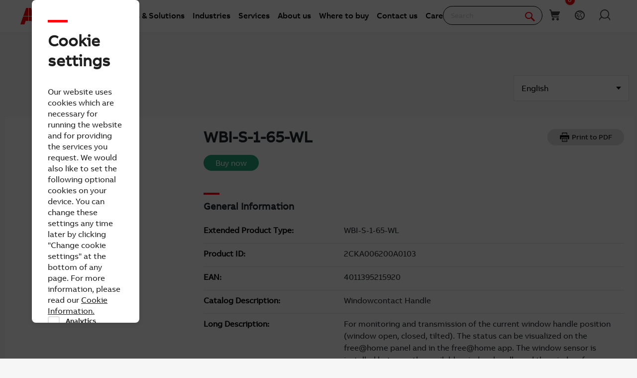

--- FILE ---
content_type: text/html; charset=utf-8
request_url: https://new.abb.com/products/2CKA006200A0103/wbi-s-1-65-wl
body_size: 37644
content:

<!DOCTYPE html>
<!--[if IE 7]>                 <html lang="en" class="no-js lt-ie10 lt-ie9 lt-ie8 ie7"> <![endif]-->
<!--[if IE 8]>                 <html lang="en" class="no-js lt-ie10 lt-ie9 ie8"> <![endif]-->
<!--[if IE 9]>                 <html lang="en" class="no-js lt-ie10 ie9"> <![endif]-->
<!--[if (gt IE 9)|(!IE)]><!-->
<html lang="en">
<!--<![endif]-->

<head><script type="text/javascript" src="/ruxitagentjs_ICA7NVfqrux_10329260115094557.js" data-dtconfig="rid=RID_-689055732|rpid=325622162|domain=abb.com|reportUrl=/rb_bf39360wnj|app=df3cf8a6af3c1311|owasp=1|featureHash=ICA7NVfqrux|srsr=10000|rdnt=1|uxrgce=1|cuc=tsb4abfy|mel=100000|expw=1|dpvc=1|lastModification=1769527776474|postfix=tsb4abfy|tp=500,50,0|srbbv=2|agentUri=/ruxitagentjs_ICA7NVfqrux_10329260115094557.js"></script><script type="text/javascript" src="/WebResource.axd?d=DzHrpQl5URXarFHAtrmzFi8Df16IdG9hNWzUlp6P7fQDaBlGvnlPty1I1572xX-pWqUBl3mzByYa1BdbCdCQqGyLtVDSfQevgAdw5rtHtFBLlFn01k43u9NN3Ia1fxD0qQ-2e0zmZxTnSlvXP2lrXa8RPPUM1c4Vl3sxM_D9cFLs_d1L423omUP25H7rCyS60&amp;t=639041571240000000">

</script><script>document.addEventListener('CassieTemplateInitialized', () => { (function(w,d,s,l,i){w[l]=w[l]||[];w[l].push({'gtm.start':new Date().getTime(),event:'gtm.js'});var f=d.getElementsByTagName(s)[0],j=d.createElement(s),dl=l!='dataLayer'?'&l='+l:'';j.async=true;j.src='https://www.googletagmanager.com/gtm.js?id='+i+dl;f.parentNode.insertBefore(j,f);})(window,document,'script','dataLayer','GTM-PVBPDH'); });</script>
                    
      <script type="text/javascript" src="https://www07.abb.com/cdn/v18.7/scripts/jqueryVersions.js"></script>

         <script src='https://www07.abb.com/cdn/javascript/layoutmobile.js?v=639041571080000000' type='text/javascript'></script>
        <link href='https://www07.abb.com/cdn/Fonts/zico-sans-hebrew/zico-sans-hebrew.css?v=639041571160000000' rel='stylesheet' type='text/css'>
        <link href='https://www07.abb.com/cdn/Fonts/abbvoice-korean/abbvoice-korean.css?v=639041571140000000' rel='stylesheet' type='text/css'>
        <script src='https://www07.abb.com/cdn/Cookie/cassie_cookie.js?v=639041571080000000' type='text/javascript'></script>
        
            <script>
                loadScriptWithFallback({
                    widgetProfileId: 2,
                    languageCode: 'en',
                    licenseKey: '0A4C10A0-E26B-4342-87BD-82538D90137C',
                    region: 'irl',
                    environment: 'production',
                    crossDomainConsent: true,
                });
                window.pisSearchUrl = "https://external.productinformation.abb.com/PisWebApi/v1/";
            </script>
        
         <script src="https://assets.adobedtm.com/3f582187d63b/1e168dfae5a1/launch-38768eadc2c2.min.js" async></script>
     
    <style type="text/css">
        
         @font-face{
            font-family:'ABBVoice';
                src:url('https://www07.abb.com/cdn/Fonts/abbvoice/ABBvoice_W_Rg.eot');
                src:url('https://www07.abb.com/cdn/Fonts/abbvoice/ABBvoice_W_Rg.eot?#iefix') format('embedded-opentype'),
                    url('https://www07.abb.com/cdn/Fonts/abbvoice/ABBvoice_W_Rg.woff2') format('woff2'),
                    url('https://www07.abb.com/cdn/Fonts/abbvoice/ABBvoice_W_Rg.woff') format('woff')
            } 
    </style>
    <meta http-equiv="X-UA-Compatible" content="IE=edge,chrome=1,charset=utf-8,text/html" /><meta name="viewport" content="width=device-width, initial-scale=1.0, maximum-scale=1.0" /><title>
	WBI-S-1-65-WL | ABB
</title>
        <link rel="alternate" hreflang="x-default" href="https://new.abb.com/smartlinks/product-details" />
<link rel="alternate" hreflang="de" href="https://new.abb.com/smartlinks/de/Produktdetails" />
<link rel="alternate" hreflang="it" href="https://new.abb.com/smartlinks/it/prodotto-dettagli" />
<link rel="alternate" hreflang="es" href="https://new.abb.com/smartlinks/es/product-details-es" />
<link rel="alternate" hreflang="el" href="https://new.abb.com/smartlinks/el/product-details-el" />
<link rel="alternate" hreflang="fr" href="https://new.abb.com/smartlinks/fr/details-produit" />
<link rel="alternate" hreflang="tr" href="https://new.abb.com/smartlinks/tr/product-details" />
<link rel="alternate" hreflang="pt" href="https://new.abb.com/smartlinks/pt/detalhes-do-produto" />
<link rel="alternate" hreflang="sk" href="https://new.abb.com/smartlinks/sk/produkt---podrobnosti" />
<link rel="alternate" hreflang="cs" href="https://new.abb.com/smartlinks/cs/product-details" />
<link rel="alternate" hreflang="pl" href="https://new.abb.com/smartlinks/pl/informacje-o-produkcie" />
<link rel="alternate" hreflang="no" href="https://new.abb.com/smartlinks/no/produktdetaljer" />
<link rel="alternate" hreflang="sv" href="https://new.abb.com/smartlinks/sv/product-details-sv" />
<link rel="alternate" hreflang="fi" href="https://new.abb.com/smartlinks/fi/product-details-sv" />
<link rel="alternate" hreflang="da" href="https://new.abb.com/smartlinks/da/produktdetaljer" />
<link rel="alternate" hreflang="nl" href="https://new.abb.com/smartlinks/nl/productdetails" />
<link rel="alternate" hreflang="zh" href="https://new.abb.com/smartlinks/zh/product-details" />
<link rel="alternate" hreflang="ja" href="https://new.abb.com/smartlinks/ja/product-details" />
<link rel="alternate" hreflang="ko" href="https://new.abb.com/smartlinks/ko/product-details" />
<link rel="alternate" hreflang="de-CH" href="https://new.abb.com/smartlinks/de-ch/produktdetails" />
<link rel="alternate" hreflang="hu" href="https://new.abb.com/smartlinks/hu/product-details" />
<link rel="alternate" hreflang="pt-PT" href="https://new.abb.com/smartlinks/pt-pt/product-details-pt" />
<link rel="alternate" hreflang="it-CH" href="https://new.abb.com/smartlinks/it-ch/prodotto-dettagli" />
<link rel="alternate" hreflang="fr-CH" href="https://new.abb.com/smartlinks/fr-ch/details-produit" />
<link rel="alternate" hreflang="nl-BE" href="https://new.abb.com/smartlinks/nl-be/product-details" />
<link rel="alternate" hreflang="fr-BE" href="https://new.abb.com/smartlinks/fr-be/product-details" />
<link rel="alternate" hreflang="fr-LU" href="https://new.abb.com/smartlinks/fr-lu/product-details-fr-lu" />
<link rel="alternate" hreflang="de-LU" href="https://new.abb.com/smartlinks/de-lu/product-details-de-lu" />

         <link rel="stylesheet" type="text/css" href="https://www07.abb.com/cdn/v18.7/css/min.css" />
        <meta name="build" content="2026.0116.1044.1 - BN=local-build, BM=-961060367"/>
        <meta name="timestamp" content="2026-01-31  02:06:54.0"/>
        <meta name="cidpath" content=""/>
        <link href="/Sitefinity/WebsiteTemplates/AbbBranding/App_Scripts/fifa/components/navigation/navigation.min.css?v=639041571080000000" rel="stylesheet" type="text/css">
    <link rel="icon" href="/cdn/img/favicon.ico" type="image/x-icon" /><link rel="shortcut icon" href="/cdn/img/favicon.ico" type="image/x-icon" /><link rel="icon" type="image/png" sizes="16x16" href="/cdn/img/favicon16-web.png" /><link rel="icon" type="image/png" sizes="32x32" href="/cdn/img/favicon32-web.png" /><link rel="apple-touch-icon-precomposed" sizes="114x114" href="/cdn/img/favicon114_retina.png" /><link rel="apple-touch-icon-precomposed" sizes="72x72" href="/cdn/img/favicon72-ipad.png" /><link rel="apple-touch-icon-precomposed" href="/cdn/img/favicon57-iphone.png" />

    <script>

        var jsLibs = [];
        function isBackend() { return document.getElementsByTagName("body")[0].className.match(/sfPageEditor/) && (typeof requirejs !== 'undefined'); }
        function widgetInit(widget, callback) { if (isBackend()) { callback = callback || function () { }; require([widget], function () { callback(); }); } }
        function dragDropCallback(callback) { if (isBackend()) { callback(); } }
    </script>    
    
        <script>
            var _gaq = _gaq || [];
            function TimeTracker(a, b, c) { return this.MAX_TIME = 6e5, this.category = a, this.variable = b, this.label = c ? c : void 0, this.startTime, this.elapsedTime, this.isDebug = !0, this } TimeTracker.prototype = { startTime: function () { return this.startTime = (new Date).getTime(), this }, endTime: function () { return this.elapsedTime = (new Date).getTime() - this.startTime, this }, debug: function (a) { return this.isDebug = void 0 == a ? !0 : a, this }, send: function (a, b) { if (a = a || this.variable, b = b || this.label, 0 < this.elapsedTime && this.elapsedTime < this.MAX_TIME) { var c = ["_trackTiming", this.category, a, this.elapsedTime, b]; this.isDebug && (c.push(100), window.console && window.console.log && console.log(c)), window._gaq.push(c) } return this } }, window.tt = new TimeTracker("Page", "General Timing"), window.tt.startTime();

            window.atctSettings = {"enableCart":true,"showCartCookieName":"showCart","host":"https://ace.abb.com","getCartOnInit":false,"previewCss":"https://www.abb.com/Sitefinity/WebsiteTemplates/AbbBranding/App_Scripts/requirejs-libs/cart/cartpreviews.css"};
            window.seoSettings = {"enableBreadcrumbSnippet":true};

        </script>
    
    <!--[if lt IE 9]>
        <script type="text/javascript" src="https://www07.abb.com/cdn/v18.7/scripts/min.html5shiv.js"></script>
    <![endif]-->
    
        <script type="text/javascript" data-pin="" src="https://www07.abb.com/cdn/v18.7/scripts/min.head.js"></script>
    
    <link href="/Sitefinity/WebsiteTemplates/AbbBranding/App_Scripts/fifa/components/icons/icons.min.css?v=639041571080000000" rel="stylesheet" type="text/css">
    <link href="/Sitefinity/WebsiteTemplates/AbbBranding/App_Scripts/fifa/components/abbicons-font/abbicons-font.min.css?v=639041571080000000" rel="stylesheet" type="text/css">
    <link href="/Sitefinity/WebsiteTemplates/AbbBranding/App_Scripts/fifa/components/icomoon-font/icomoon-font.min.css?v=639041571080000000" rel="stylesheet" type="text/css">
    <link href="/Sitefinity/WebsiteTemplates/AbbBranding/App_Scripts/fifa/components/reveal/reveal.min.css?v=639041571080000000" rel="stylesheet" type="text/css">
    <link href="/Sitefinity/WebsiteTemplates/AbbBranding/App_Scripts/fifa/components/frame/frame.min.css?v=639041571080000000" rel="stylesheet" type="text/css">
    <link href="/Sitefinity/WebsiteTemplates/AbbBranding/App_Scripts/fifa/components/sections/sections.min.css?v=639041571080000000" rel="stylesheet" type="text/css">
    <link href="/Sitefinity/WebsiteTemplates/AbbBranding/App_Scripts/fifa/components/tabs/tabs.min.css?v=639041571080000000" rel="stylesheet" type="text/css">
    <link href="/Sitefinity/WebsiteTemplates/AbbBranding/App_Scripts/fifa/components/typography/typography.min.css?v=639041571080000000" rel="stylesheet" type="text/css">
    <link href="/Sitefinity/WebsiteTemplates/AbbBranding/App_Scripts/fifa/components/foundation-global/foundation-global.min.css?v=639041571080000000" rel="stylesheet" type="text/css">
    <script src="/Sitefinity/WebsiteTemplates/AbbBranding/App_Scripts/fifa/bower_components/jquery/dist/jquery.min.js?v=639041571080000000" type="text/javascript"></script>
    <script src="/Sitefinity/WebsiteTemplates/AbbBranding/App_Scripts/fifa/components/jquery-custom/jquery-custom.min.js?v=639041571080000000" type="text/javascript"></script>
    
   
        <link rel="stylesheet" type="text/css" href="https://www07.abb.com/cdn/v18.7/css/min-head.css" />
   
        <meta class="elastic" name="content_language" content="en" />
<meta class="elastic" name="content_type" content="Webpage" />
<meta class="elastic" name="company_brand" content="ABB" />
<meta class="elastic" name="theme" content="Distributor inventory,Product or solution information" />
<meta class="elastic" name="content_site" content="Abbcom" />

    <meta property="og:type" content="website" /><meta property="og:site_name" content="SmartLinks" /><script type="text/javascript">
var _getCookie = function getCookie(cookieName) {
    var name = cookieName + "=";
    var ca = document.cookie.split(';');
    for (var i = 0; i < ca.length; i++) {
        var c = ca[i];
        while (c.charAt(0) == ' ') c = c.substring(1);
        if (c.indexOf(name) == 0) return c.substring(name.length, c.length);
    }
    return "";
}
</script><script type="text/javascript">
(function () {
  var SA_TEXT = "Buy from ABB Marketplace";
  var originalText = null;
  var lockUntil = 0;

  function now() { return Date.now(); }

  function getCountryValue() {
    var sel = document.getElementById("CountryId");
    return sel ? sel.value : null;
  }

  function getHeadingEl() {
    return document.querySelector(".headingleft");
  }

  function tryCaptureOriginal() {
    if (originalText !== null) return;
    var heading = getHeadingEl();
    if (!heading) return;

    var txt = (heading.textContent || "").trim();
    if (!txt) return;
    if (txt === SA_TEXT) return;

    originalText = txt;
  }

  function applyText(force) {
    var country = getCountryValue();
    var heading = getHeadingEl();
    if (!country || !heading) return;

    tryCaptureOriginal();

    var desired = (country === "SA") ? SA_TEXT : originalText;

    if (country !== "SA" && originalText === null) return;

    if (force || now() < lockUntil) {
      if ((heading.textContent || "").trim() !== desired) {
        heading.textContent = desired;
      }
      return;
    }

    if ((heading.textContent || "").trim() !== desired) {
      heading.textContent = desired;
    }
  }

  function startLock(ms) {
    lockUntil = now() + ms;

    (function tick() {
      applyText(true);
      if (now() < lockUntil) {
        requestAnimationFrame(tick);
      }
    })();
  }

  document.addEventListener("change", function (e) {
    if (e.target && e.target.id === "CountryId") {
      applyText(true);
      if (getCountryValue() === "SA") {
        startLock(4000);
      }
    }
  });

  var bodyObserver = new MutationObserver(function () {
    applyText(false);
  });

  function init() {
    bodyObserver.observe(document.body, { childList: true, subtree: true });
    applyText(true);
    setTimeout(function(){ applyText(true); }, 300);
    setTimeout(function(){ applyText(true); }, 1200);
  }

  if (document.readyState === "loading") {
    document.addEventListener("DOMContentLoaded", init);
  } else {
    init();
  }
})();
</script><meta name="description" content="For monitoring and transmission of the current window handle position (window open, closed, tilted). The status can be visualized on the free@home panel and in the free@home app. The window sensor is installed between the available window handle and the window frame. Existing window handle is used. Suitable for window handle: 7 mm square fastener, 43 mm attachment screw separation, lifter dia. 10 and 12 mm, max. mounting plate size 34 x 77 mm (WxH). No wire laying required. Mounting accessories (square extension, screws, adapter for cams) for the window sensor are included in scope of delivery. Battery included in scope supply. Battery type: CR2 Notification in case of low battery capacity in the free@home app." /><meta name="og:description" content="For monitoring and transmission of the current window handle position (window open, closed, tilted). The status can be visualized on the free@home panel and in the free@home app. The window sensor is installed between the available window handle and the window frame. Existing window handle is used. Suitable for window handle: 7 mm square fastener, 43 mm attachment screw separation, lifter dia. 10 and 12 mm, max. mounting plate size 34 x 77 mm (WxH). No wire laying required. Mounting accessories (square extension, screws, adapter for cams) for the window sensor are included in scope of delivery. Battery included in scope supply. Battery type: CR2 Notification in case of low battery capacity in the free@home app." /><meta name="og:type" content="website" /><meta name="og:url" content="http://new.abb.com/products/2CKA006200A0103/wbi-s-1-65-wl" /><meta name="brand" content="ABB" /><meta name="Manufacturer" content="ABB" /><meta name="image" content="https://cdn.productimages.abb.com/f_wbi-s-1-65-wl_400x400.jpg" /><script type='application/ld+json'>{"@context": "https://schema.org/", "@type": "Product","category": "Safety and Security","countryOfAssembly": "","countryOfLastProcessing": "","countryOfOrigin": "","depth": "25 mm","height": "168 mm","width": "37.9 mm","weight": "112.5 g","color": "basalt black","logo": "http://d3o3d9viu00ouz.cloudfront.net/external/@oneabb/LibraryImages/ABBLogo.png","productID": "2CKA006200A0103","sku": "2CKA006200A0103","alternateName": "WBI-S-1-65-WL","name": "WBI-S-1-65-WL","description": "For monitoring and transmission of the current window handle position (window open, closed, tilted). The status can be visualized on the free@home panel and in the free@home app. The window sensor is installed between the available window handle and the window frame. Existing window handle is used. Suitable for window handle: 7 mm square fastener, 43 mm attachment screw separation, lifter dia. 10 and 12 mm, max. mounting plate size 34 x 77 mm (WxH). No wire laying required. Mounting accessories (square extension, screws, adapter for cams) for the window sensor are included in scope of delivery. Battery included in scope supply. Battery type: CR2 Notification in case of low battery capacity in the free@home app.","image": "https://cdn.productimages.abb.com/f_wbi-s-1-65-wl_master.jpg","url": "http://new.abb.com/products/2CKA006200A0103/wbi-s-1-65-wl"}</script><script type="text/javascript">
document.addEventListener("DOMContentLoaded", function () {
    try {
        if (typeof model !== "undefined" && Array.isArray(model.Categories)) {

            const hasCategory = model.Categories.includes("9AAF631550");

            if (hasCategory) {
                const buyNowContainer = document.querySelector(".buynow_container");
                if (buyNowContainer) {
                    buyNowContainer.style.display = "none";
                }

                const tabToHide = document.querySelector('[data-tabname=".tab3"]');
                if (tabToHide) {
                    tabToHide.style.display = "none";
                }
            }
        }
    } catch (err) {
        console.error("Error in Categories check: ", err);
    }
});

</script><meta property="og:title" content="WBI-S-1-65-WL" /><meta property="og:url" content="https://new.abb.com/smartlinks/en?ProductId=2CKA006200A0103&amp;Language=en&amp;PrintPreview=False&amp;pid=2CKA006200A0103" /><link rel="canonical" href="https://new.abb.com/products/2CKA006200A0103/wbi-s-1-65-wl" /><link href="/Telerik.Web.UI.WebResource.axd?d=PMrIT5dOWaVYIcpFWUE4nGljqAWZn0MXy8DyZF_FSY0kgTJKQhJJJpUrQTIRp1w1ExMW8otN0GWUCzJyGh4RTyaVlHrE4NXB4e--8rHCW-o4MLlKyU44QZfKqUvwGU2N0&amp;t=638841054637275692&amp;compress=0&amp;_TSM_CombinedScripts_=%3b%3bTelerik.Sitefinity.Resources%2c+Version%3d15.4.8600.0%2c+Culture%3dneutral%2c+PublicKeyToken%3db28c218413bdf563%3aen%3ae647afeb-76be-4c17-a018-38c848f4e9f4%3a7a90d6a" type="text/css" rel="stylesheet" /><link href="/Sitefinity/WebsiteTemplates/AbbBranding/App_Themes/Empty/global/empty.css?v=639041571160000000" type="text/css" rel="stylesheet" /><style type="text/css" media="all">.backendWrapper{
       background-color: #fafafa;
}

.megaLogoFooter_row{
min-width: 100%;
}</style><style type="text/css" media="all">#thisIsOffline .distance {

    cursor: pointer;

    display: inline;

    font-size: 16px !important;

    text-decoration: underline;

    padding-left: 29px !important;

}

.selectmapicon.distance {

    background: url(/cdn/img/abb_location.png) no-repeat left !important;

    margin-left: 3px !important;

}</style></head>

<body id="PublicWrapper" class="abbPage sfPublicWrapper roboticsClass">
 <script type="text/javascript">
     $(document).ready(function () {
         if (!window.location.href.includes('products')) {
             if (document.querySelector('link[rel="canonical"]')) {
                 document.querySelector('link[rel="canonical"]').setAttribute("href", window.location.href);
             }
         };
     });
 </script>
    
        <input id="CurrentCultureName" type="hidden" value="en" />
        <input id="CurrentSiteContext" type="hidden" value="smartlinks" />
        <input id="TemporaryCareers_CurrentCultureTwoLetterName" type="hidden" value="en" />
        <input id="CID" type="hidden" value="" />
    

     <form method="post" action="./wbi-s-1-65-wl?ProductId=2CKA006200A0103&amp;Language=en&amp;PrintPreview=False&amp;pid=2CKA006200A0103" id="ctl02" class="templateForm">
<div class="aspNetHidden">
<input type="hidden" name="ctl34_TSM" id="ctl34_TSM" value="" />
<input type="hidden" name="ctl35_TSSM" id="ctl35_TSSM" value="" />
<input type="hidden" name="__EVENTTARGET" id="__EVENTTARGET" value="" />
<input type="hidden" name="__EVENTARGUMENT" id="__EVENTARGUMENT" value="" />
<input type="hidden" name="__VIEWSTATE" id="__VIEWSTATE" value="MuCyg3Jz4x9qjyz1L9Q6OnLbSSag3SzkZXmvMCYjydhnttu+++2o7L3kvdF9LAo2GHoFbZUT6EruAEYrWGE6qcZs2ulU7xo215eH4Z+OJSo=" />
</div>

<script type="text/javascript">
//<![CDATA[
var theForm = document.forms['ctl02'];
if (!theForm) {
    theForm = document.ctl02;
}
function __doPostBack(eventTarget, eventArgument) {
    if (!theForm.onsubmit || (theForm.onsubmit() != false)) {
        theForm.__EVENTTARGET.value = eventTarget;
        theForm.__EVENTARGUMENT.value = eventArgument;
        theForm.submit();
    }
}
//]]>
</script>


<script src="/WebResource.axd?d=pynGkmcFUV13He1Qd6_TZBBVpBCnsTOLeWhafdNeY27y1yAEfCux2PIVaHgvCu_9R_tDSUieRgQ5SKiwF2HTkg2&amp;t=638945674696476339" type="text/javascript"></script>


<script type="text/javascript">
//<![CDATA[
var __cultureInfo = {"name":"en","numberFormat":{"CurrencyDecimalDigits":2,"CurrencyDecimalSeparator":".","IsReadOnly":true,"CurrencyGroupSizes":[3],"NumberGroupSizes":[3],"PercentGroupSizes":[3],"CurrencyGroupSeparator":",","CurrencySymbol":"$","NaNSymbol":"NaN","CurrencyNegativePattern":0,"NumberNegativePattern":1,"PercentPositivePattern":1,"PercentNegativePattern":1,"NegativeInfinitySymbol":"-∞","NegativeSign":"-","NumberDecimalDigits":2,"NumberDecimalSeparator":".","NumberGroupSeparator":",","CurrencyPositivePattern":0,"PositiveInfinitySymbol":"∞","PositiveSign":"+","PercentDecimalDigits":2,"PercentDecimalSeparator":".","PercentGroupSeparator":",","PercentSymbol":"%","PerMilleSymbol":"‰","NativeDigits":["0","1","2","3","4","5","6","7","8","9"],"DigitSubstitution":1},"dateTimeFormat":{"AMDesignator":"AM","Calendar":{"MinSupportedDateTime":"\/Date(-62135596800000)\/","MaxSupportedDateTime":"\/Date(253402300799999)\/","AlgorithmType":1,"CalendarType":1,"Eras":[1],"TwoDigitYearMax":2029,"IsReadOnly":true},"DateSeparator":"/","FirstDayOfWeek":0,"CalendarWeekRule":0,"FullDateTimePattern":"dddd, MMMM d, yyyy h:mm:ss tt","LongDatePattern":"dddd, MMMM d, yyyy","LongTimePattern":"h:mm:ss tt","MonthDayPattern":"MMMM d","PMDesignator":"PM","RFC1123Pattern":"ddd, dd MMM yyyy HH\u0027:\u0027mm\u0027:\u0027ss \u0027GMT\u0027","ShortDatePattern":"M/d/yyyy","ShortTimePattern":"h:mm tt","SortableDateTimePattern":"yyyy\u0027-\u0027MM\u0027-\u0027dd\u0027T\u0027HH\u0027:\u0027mm\u0027:\u0027ss","TimeSeparator":":","UniversalSortableDateTimePattern":"yyyy\u0027-\u0027MM\u0027-\u0027dd HH\u0027:\u0027mm\u0027:\u0027ss\u0027Z\u0027","YearMonthPattern":"MMMM yyyy","AbbreviatedDayNames":["Sun","Mon","Tue","Wed","Thu","Fri","Sat"],"ShortestDayNames":["Su","Mo","Tu","We","Th","Fr","Sa"],"DayNames":["Sunday","Monday","Tuesday","Wednesday","Thursday","Friday","Saturday"],"AbbreviatedMonthNames":["Jan","Feb","Mar","Apr","May","Jun","Jul","Aug","Sep","Oct","Nov","Dec",""],"MonthNames":["January","February","March","April","May","June","July","August","September","October","November","December",""],"IsReadOnly":true,"NativeCalendarName":"Gregorian Calendar","AbbreviatedMonthGenitiveNames":["Jan","Feb","Mar","Apr","May","Jun","Jul","Aug","Sep","Oct","Nov","Dec",""],"MonthGenitiveNames":["January","February","March","April","May","June","July","August","September","October","November","December",""]},"eras":[1,"A.D.",null,0]};//]]>
</script>

<script src="/Telerik.Web.UI.WebResource.axd?_TSM_HiddenField_=ctl34_TSM&amp;compress=2&amp;_TSM_CombinedScripts_=%3b%3bSystem.Web.Extensions%2c+Version%3d4.0.0.0%2c+Culture%3dneutral%2c+PublicKeyToken%3d31bf3856ad364e35%3aen%3aa8328cc8-0a99-4e41-8fe3-b58afac64e45%3aea597d4b%3ab25378d2%3bTelerik.Sitefinity.Resources%3aen%3ae647afeb-76be-4c17-a018-38c848f4e9f4%3a924d9595" type="text/javascript"></script>
<script src="/cdn/javascript/Megamenu/megaMenu.min.js?v=639041571140000000" type="text/javascript"></script>
<script src="/Frontend-Assembly/Abb.Common.Context.Sitefinity/Mvc/Scripts/Shared/abb.shared.context.js?v=LTExNDM5NDMyODQ%3d" type="text/javascript"></script>
<script src="/Frontend-Assembly/Abb.Common.Context.Sitefinity/Mvc/Shared/DistributorInventory/cdn/bundle.js?v=LTExNDM5NDMyODQ%3d" type="text/javascript"></script>
<script src="/Mvc/Scripts/ShoppingList/shoppingListCookieConsent.min.js?v=26013102" type="text/javascript"></script>
<script src="/Mvc/Scripts/NewSearch/pisSearchApiToken.min.js?v=26013102" type="text/javascript"></script>
<script src="/Mvc/Scripts/NewSearch/productDetails.min.js?v=26013102" type="text/javascript"></script>
<script src="/Mvc/Scripts/NewSearch/productPageLangSelector.min.js?v=26013102" type="text/javascript"></script>
<script src="/Frontend-Assembly/Abb.Common.Context.Sitefinity/Mvc/Shared/ContactUs/cdn/bundle.js?v=LTExNDM5NDMyODQ%3d" type="text/javascript"></script>
<script src="/cdn/javascript/Megafooter/megaFooter.min.js?v=639041571140000000" type="text/javascript"></script>
<div class="aspNetHidden">

	<input type="hidden" name="__VIEWSTATEGENERATOR" id="__VIEWSTATEGENERATOR" value="EB49EC9A" />
</div><script type="text/javascript">
//<![CDATA[
Sys.WebForms.PageRequestManager._initialize('ctl00$ctl34', 'ctl02', [], [], [], 90, 'ctl00');
//]]>
</script>
<input type="hidden" name="ctl00$ctl34" id="ctl34" />
<script type="text/javascript">
//<![CDATA[
Sys.Application.setServerId("ctl34", "ctl00$ctl34");
Sys.Application._enableHistoryInScriptManager();
//]]>
</script>

        <div class="backendWrapper">
            






             <section class="templateHeaderSection">
                 <header data-elastic-exclude class="abb-page__header abb-page__header--sticky floating-header">
                <nav class="abb-nav headerWrapperInner" data-abb-navigation="" data-tracking-category="Flyout" data-tracking-enabled="true">
                    <div class=" abb-nav__head">
                        <a class="abb-page__header__logo-simple" href="/" tabindex="1" title="ABB logo"></a>
                        <div class="display__none abb-nav__flex">
                            <a class="abb-nav__button" href="#" id="cardIconM">
                                <span class="abb-nav__button__icon abb-icon abb-icon-shoping__list"></span>
                                <span class="cart-count-mobile" id="cartCount">0</span>
                            </a>
                            <a class="abb-nav__button" data-open="language-selector-container">
                                <span class="abb-nav__button__icon abb-icon abb-icon__earth"></span>
                            </a>
                            
                                <a class="abb-nav__button" href="https://myportal.abb.com/welcome">
                                    <span class="abb-nav__button__icon abb-icon abb-icon__lock"></span>
                                </a>
                            
                        </div>
                        <span class="abb-nav__menu-button" data-tracking-action="Flyout tab opened" data-tracking-label="Navigate"></span>
                    </div>
                    <div class="abb-nav__menu">

                        


    <script>
       document.addEventListener(
       "event_created_csSelectedCountry",
       (e) => {
           var countryCode = $.cookie('csSelectedCountry');

           var href = $('.topMenuWhereToBuyLink').attr('href');
           $('.topMenuWhereToBuyLink').attr('href', href + countryCode);
       },
       false,
    );
    </script>



<div class="megaMenu_topMenuContainer">
    <ul class="megaMenu">
            <li class="noLink" data-click-count="0"><a>Products &amp; Solutions</a><span class="megaMenu_topMenuSVG"><svg style="vertical-align:middle" width="9" height="14" viewBox="0 0 9 14" fill="none" xmlns="http://www.w3.org/2000/svg"><path fill-rule="evenodd" clip-rule="evenodd" d="M5.58586 7L0.292969 1.70711L1.70718 0.292892L8.41429 7L1.70718 13.7071L0.292969 12.2929L5.58586 7Z" fill="#262626" /></svg></span></li>
            <li class="noLink" data-click-count="0"><a>Industries</a><span class="megaMenu_topMenuSVG"><svg style="vertical-align:middle" width="9" height="14" viewBox="0 0 9 14" fill="none" xmlns="http://www.w3.org/2000/svg"><path fill-rule="evenodd" clip-rule="evenodd" d="M5.58586 7L0.292969 1.70711L1.70718 0.292892L8.41429 7L1.70718 13.7071L0.292969 12.2929L5.58586 7Z" fill="#262626" /></svg></span></li>
            <li class="noLink" data-click-count="0"><a>Services</a><span class="megaMenu_topMenuSVG"><svg style="vertical-align:middle" width="9" height="14" viewBox="0 0 9 14" fill="none" xmlns="http://www.w3.org/2000/svg"><path fill-rule="evenodd" clip-rule="evenodd" d="M5.58586 7L0.292969 1.70711L1.70718 0.292892L8.41429 7L1.70718 13.7071L0.292969 12.2929L5.58586 7Z" fill="#262626" /></svg></span></li>
            <li class="hasLink"><a href="https://global.abb/group/en/about">About us</a></li><!--About us commented-->
            <li class="hasLink"><a class="topMenuWhereToBuyLink" href="https://new.abb.com/channel-partners/search#country=">Where to buy</a></li><!--Where to buy-->
            <li class="hasLink"><a href="https://new.abb.com/contact-centers">Contact us</a></li><!--Contact Us-->
            <li class="hasLink"><a href="https://careers.abb/global/en/home">Careers</a></li><!--Careers commented -->
    </ul>

    <div data-PageName="/headerfooter/header/megamenu" class="megaMenudataLoad"></div>

</div>





                         
                        <div class="abb-nav__quick-buttons">
                            <div class="abb-search-bar" data-abb-search-bar="0yonhn-abb-search-bar">
                                <input abb_search_query_textfield=""  class="abb-search-bar__input" id="search" name="q" placeholder="Search" data-placeholder-initial-text="Search" data-placeholder-changed-text="Type search" tabindex="0" type="text" value="" autocomplete="off" />
                                <div class="forSearchPage" data-forSearchPage="0">
                                    <input abb_search_submit_button="" class="abb-search-bar__submit" type="button" value="" />                          
                                    <span class="abb-search-bar__clear">
                                        <img class="abb-icon abb-icon__clear" alt="clear" src="/cdn/img/Autosuggestion/errorcircle.png"/>
                                    </span>
                                    <span class="abb-search-bar__line">
                                        <svg width="1" height="23" viewBox="0 0 1 23" fill="none" xmlns="http://www.w3.org/2000/svg">
                                            <line x1="0.5" y1="-2.18557e-08" x2="0.500001" y2="23" stroke="#979797"/>
                                        </svg>
                                    </span>
                                    <span class="abb-search-bar__icon">
                                        <span class="abb-icon abb-icon__search"></span>
                                    </span>                               
                                </div>
                            </div>
                            <div class="abb-search-autosuggestion">
                                        <div class="abb-search-autosuggestion-contents">
                                            <div class="abb-search-autosuggestion-elastic">
                                                 <div>Suggestions</div>
                                                <div class="abb-search-autosuggestion-elastic-contents" data-nosuggestionmessage="There are no suggestion in Pages for the word your searching for." data-somethingwentwrong-Suggestion="Something went wrong for Pages Suggestion"></div>
                                            </div>
                                            <div class="abb-search-autosuggestion-products">
                                                 <div>Products</div>
                                                 <div class="abb-search-autosuggestion-products-contents" data-noproductsmessage="There are no suggestion in Products for the word your searching for." data-somethingwentwrong-Products="Something went wrong for Products Suggestion"></div>
                                                 <a class="abb-search-seeMoreProductsLink" href="#">See more products</a>
                                            </div>
                                         </div>
                            </div>
                            <div class="abb-cart-preview">
                                
                                    <div class="abb-cart-preview-header">
                                        Shopping list preview
                                    </div>
                                
                                
                                    <div class="abb-cart-preview-contents"
                                         data-empty-message="Shopping list empty">
                                    </div>
                                
                            </div>
                            <div class="abb-search-trending" style="display:none;">
                                 <div class="abb-trending-label">Trending</div>
                                 <div class="abb-search-trending-contents"></div>
                            </div>
                            <div class="display__desktop">
                                <a class="abb-nav__button" href="#" id="cardIconD">
                                <span class="abb-nav__button__icon abb-icon abb-icon-shoping__list"></span>
                                <span class="cart-count-desktop" id="cartCountDesktop">0</span>
                            </a>
                                <a class="abb-nav__button" data-open="language-selector-container">
                                    <span class="abb-nav__button__icon abb-icon abb-icon__earth"></span>
                                </a>
                                 
                                     <a class="abb-nav__button" href="https://myportal.abb.com/welcome">
                                        <span class="abb-nav__button__icon abb-icon abb-icon__lock"></span>
                                     </a>
                                 
                            </div>
                        </div>
                    </div>                   
                </nav>
                <div class="cmp-header__border"></div>
                


            </header>
              </section>

            <section class="templateMainSection">
                
<div class="lo_cols schemeWhite">
    <div class="lo_colsOut lo_1col_1_100">
        <div class="lo_colsIn lo_1col_1in_100">
            <div class="sf_cols">
                <div class="sf_colsOut sf_1col_1_100" style="">
                    <div id="Content_T27669DDF002_Col00" class="sf_colsIn sf_1col_1in_100" style="margin: 40px 0px 0px;">

<div class="colorBgWrapperInner">
    <div class="sf_cols">
        <div class="sf_colsOut sf_1col_1_100">
            <!-- BEGIN CONTENT-->
            <div id="Content_T27669DDF003_Col00" class="sf_colsIn sf_1col_1in_100"><div class="lo_cols t">
    <div class="lo_colsOut lo_1col_1_100">
        <div class="lo_colsIn lo_1col_1in_100">
            <div class="sf_cols">
                <div class="sf_colsOut sf_1col_1_100">
                    <div id="Content_C011_Col00" class="sf_colsIn sf_1col_1in_100 layout12"></div>
                </div>
            </div>
        </div>
    </div>
</div><div class="lo_cols t">
    <div class="lo_colsOut lo_1col_1_100">
        <div class="lo_colsIn lo_1col_1in_100">
            <div class="sf_cols">
                <div class="sf_colsOut sf_1col_1_100">
                    <div id="Content_C004_Col00" class="sf_colsIn sf_1col_1in_100 layout12">
<div style="visibility:hidden; display: none;" id="testDiv1">/low-voltage/distributor-inventory/ContactForm</div>
<div style="visibility:hidden; display: none;" id="testDiv2">/smartlinks/product-details</div>
<div style="visibility:hidden; display: none;" id="testDiv3">Product-Details</div>
<div class="js-detected-country" id="countryDiv" style="visibility:hidden">AA</div>

<link href="/Mvc/Views/DistributorInventoryProductPageList/search.css?v=639041571140000000" rel="stylesheet" type="text/css" />


<link href="/Mvc/Views/DistributorInventoryProductPageList/multiple.css?v=639041571140000000" rel="stylesheet" type="text/css" />

<script>
    (function () {
        setTimeout(function () {
            var src = 'https://maps.googleapis.com/maps/api/js?key=AIzaSyBm1-0oKNakqP_ZCUvqqvpXyDw1eWLbcZY&libraries=places,geometry';
            if (document.querySelector('script[src~="' + src + '"]') == null) {

                var xhr = new XMLHttpRequest();
                xhr.open('GET', src, true);

                // Set a 3-second timeout for the request
                xhr.timeout = 3000; // 3000ms = 3 seconds

                xhr.onreadystatechange = function () {
                    if (xhr.readyState === 4) {
                        if (xhr.status === 200) {
                            // Script loaded successfully, now append it to the DOM
                            var a = document.createElement('script');
                            var b = document.getElementsByTagName('script')[0];
                            a.src = src;
                            a.async = true;
                            a.type = 'text/javascript';
                            b.parentNode.insertBefore(a, b);
                        } else {
                        }
                    }
                };

                xhr.ontimeout = function () {
                };

                xhr.onerror = function () {
                };

                // Send the request
                xhr.send();
            }
        }, 1);
    })();

</script>






<link href="/Frontend-Assembly/Abb.Common.Context.Sitefinity/Mvc/Shared/DistributorInventory/cdn/bundle.css" rel="stylesheet" type="text/css" />

 
<style>
    .partnerButton {
        text-transform: none !important;
        font-family: "ABBVoice-Medium", "Zico Sans Hebrew", "ABBVoiceWKR" !important;
        font-weight: 500 !important;
        font-size: 16px !important;
        letter-spacing: normal !important;
        line-height: 20px !important;
        padding: 14px 24px !important;
        color: white;
        cursor: pointer;
        border-radius: 24px;
        background-color: #ff000f;
        text-decoration: none;
        margin-bottom: 15px !important;
        display: block;
        width: 260px;
        text-align: center;
    }

    .contactall {
        background: #FAFAFA;
        padding: 32px 420px 41px 24px;
    }

    .abb-contact_message {
        font-family: ABBvoice;
        font-style: normal;
        font-weight: 400;
        font-size: 18px;
        line-height: 25px;
        color: #262626;
        padding-bottom: 15px;
    }

    .abb-contact3 {
        font-family: ABBvoice;
        font-style: normal;
        font-weight: 400;
        font-size: 18px;
        line-height: 25px;
        color: #262626;
    }

    .abb-contact2 {
        font-family: ABBvoice;
        font-style: normal;
        font-weight: 700;
        font-size: 18px;
        line-height: 25px;
        color: #262626;
        padding-bottom: 15px;
    }
</style>


<section id="searchContainer"
         class="oneabb-external-distributor-inventory__list-widget"
         data-abb-sf-widget="AbbDistributorInventory.List"
         data-abb-part-number="2CKA006200A0103"
         data-abb-sf-public-api="/distributor-inventory/_api/AbbDistributorInventory/SearchExact/AA"
         data-abb-sf-public-analytics-api="/distributor-inventory/_api/AbbDistributorInventory/Analytics"
         data-translated-available-resource="Available"
         data-translated-not-available-resource="To order">


    <div class="oneabb-external-distributor-inventory__search-widget" data-abb-sf-widget="AbbDistributorInventory.Search">
        <div class="country-selector-wrap">
            <div class="country-selector" style="margin:0%">

                <div>
                    <span>
                        <select id="CountryId" data-abb-sf-country-dropdown="" class="selectmapicon">
                            <option class="selectmapicon" selected>Select Country
</option>
                                    <option value="AR" class="selectmapicon">Argentina </option>
                                    <option value="BS" class="selectmapicon">Bahamas </option>
                                    <option value="BB" class="selectmapicon">Barbados </option>
                                    <option value="BE" class="selectmapicon">Belgium </option>
                                    <option value="BO" class="selectmapicon">Bolivia </option>
                                    <option value="BR" class="selectmapicon">Brazil </option>
                                    <option value="CA" class="selectmapicon">Canada </option>
                                    <option value="KY" class="selectmapicon">Cayman Islands </option>
                                    <option value="CL" class="selectmapicon">Chile </option>
                                    <option value="CO" class="selectmapicon">Colombia </option>
                                    <option value="HR" class="selectmapicon">Croatia </option>
                                    <option value="DK" class="selectmapicon">Denmark </option>
                                    <option value="DO" class="selectmapicon">Dominican Republic </option>
                                    <option value="EG" class="selectmapicon">Egypt </option>
                                    <option value="FI" class="selectmapicon">Finland </option>
                                    <option value="FR" class="selectmapicon">France </option>
                                    <option value="EL" class="selectmapicon">Greece </option>
                                    <option value="HU" class="selectmapicon">Hungary </option>
                                    <option value="IN" class="selectmapicon">India </option>
                                    <option value="ID" class="selectmapicon">Indonesia </option>
                                    <option value="IQ" class="selectmapicon">Iraq </option>
                                    <option value="IT" class="selectmapicon">Italy </option>
                                    <option value="JO" class="selectmapicon">Jordan </option>
                                    <option value="LB" class="selectmapicon">Lebanon </option>
                                    <option value="MY" class="selectmapicon">Malaysia </option>
                                    <option value="MX" class="selectmapicon">Mexico </option>
                                    <option value="NL" class="selectmapicon">Netherlands </option>
                                    <option value="NO" class="selectmapicon">Norway </option>
                                    <option value="PK" class="selectmapicon">Pakistan </option>
                                    <option value="PY" class="selectmapicon">Paraguay </option>
                                    <option value="PE" class="selectmapicon">Peru </option>
                                    <option value="PH" class="selectmapicon">Philippines </option>
                                    <option value="PL" class="selectmapicon">Poland </option>
                                    <option value="PR" class="selectmapicon">Puerto Rico </option>
                                    <option value="QA" class="selectmapicon">Qatar </option>
                                    <option value="RO" class="selectmapicon">Romania </option>
                                    <option value="SA" class="selectmapicon">Saudi Arabia </option>
                                    <option value="RS" class="selectmapicon">Serbia </option>
                                    <option value="SG" class="selectmapicon">Singapore </option>
                                    <option value="ZA" class="selectmapicon">South Africa </option>
                                    <option value="KR" class="selectmapicon">South Korea </option>
                                    <option value="ES" class="selectmapicon">Spain </option>
                                    <option value="SE" class="selectmapicon">Sweden </option>
                                    <option value="TH" class="selectmapicon">Thailand </option>
                                    <option value="TR" class="selectmapicon">Turkey </option>
                                    <option value="TC" class="selectmapicon">Turks and Caicos </option>
                                    <option value="AE" class="selectmapicon">United Arab Emirates </option>
                                    <option value="GB" class="selectmapicon">United Kingdom </option>
                                    <option value="US" class="selectmapicon">United States </option>
                                    <option value="UY" class="selectmapicon">Uruguay </option>
                                    <option value="VN" class="selectmapicon">Vietnam </option>
                        </select>
                    </span>

                    <span></span>

                </div>
            </div>

            <span style="display:none;"
                  class="country-selector_text js-country-available"
                  id="SelectorTextMultipleRecognized">
                Your country has been recognized as 
                <p class="js-detected-country"></p>
            </span>

            <span style="display:none;"
                  class="country-selector_text js-no-country-available"
                  id="SelectorTextMultipleUnavailable">
                Distributor Inventory search is not available for your location. If your location was recognized incorrectly, you can change it to another 
            </span>

        </div>
    </div>
    <div class="AbbDistributorInventoryList" role="AbbDistributorInventoryList" data-abb-sf-search-list></div>
    <div id="USDiv" class="cmp-abb-cta__link cmp-abb-cta__link--secondary" style="height: auto;margin-left: 1.1%;display:none;">
        <a href="https://electrification.us.abb.com/wheretobuy"
           style="text-decoration: none;">Find a distributor near you</a>
    </div>
    <div id="CNDiv" class="cmp-abb-cta__link cmp-abb-cta__link--secondary" style="height: auto;margin-left: 1.1%;display:none;">
        <a href="https://new.abb.com/channel-partners/search#product=9AAC910006&country=CN"
           style="text-decoration: none;">Find a distributor near you</a>
    </div>
    <div role="AbbDistributorInventoryTabSelector" data-abb-sf-search-list-tabs></div>

    <script type="text/template" data-abb-sf-template>

        <div id="currentProductId" style="display:none">  {{{ PartNumberQuery }}}</div>
        <div id="abbDistributor" style="display:none">  {{{ IsABBDistributor }}}</div>

        {{ #Items }}
        
        {{^ItemsPerPartNumberOffline}}
        {{ ^ItemsPerPartNumber.length }}

        <div class="oneabb-external-distributor-inventory__list-heading">
            <div class="oneabb-external-distributor-inventory__list-cell oneabb-external-distributor-inventory__list-shopNow">
                {{ #IsABBDistributor }}
                <div class="headingleft">Product Availability in ABB Stock
</div>
                <div class="cmp-abb-cta-DI">
                    {{{ NotAvailableMessage3 }}}
                </div>
                {{ #StockMirrorDistributor }}
                <div class="headingleft">Buy at Distributor&#39;s Online Shop
</div>
                <div class="oneabb-external-distributor-inventory__list" data-abb-sf-template-item="" id="AbbDistributorInventoryList">
                    <div class="oneabb-external-distributor-inventory__list-heading">
                        <div class="oneabb-external-distributor-inventory__list-cell oneabb-external-distributor-inventory__list-distributor">
                            <span>Distributor</span>
                        </div>
                        <div class="oneabb-external-distributor-inventory__list-cell oneabb-external-distributor-inventory__list-qty oneabb-external-distributor-inventory__only-desktop">
                            <span>Quantity
</span>
                        </div>
                        <div class="oneabb-external-distributor-inventory__list-cell oneabb-external-distributor-inventory__list-qty oneabb-external-distributor-inventory__only-mobile">
                            <span>Qty/Date
</span>
                        </div>
                        <div class="oneabb-external-distributor-inventory__list-cell oneabb-external-distributor-inventory__list-lastDate oneabb-external-distributor-inventory__only-desktop">
                            <span>Last Updated</span>
                        </div>
                        <div class="oneabb-external-distributor-inventory__list-cell oneabb-external-distributor-inventory__list-shopNow">
                            <span></span>
                        </div>
                    </div>
                    <div class="oneabb-external-distributor-inventory__list-row" itemscope itemtype="https://schema.org/ItemList">
                        {{ #Distributor }}
                        <div itemprop="itemListElement" itemscope itemtype="http://schema.org/ListItem" class="oneabb-external-distributor-inventory__list-cell oneabb-external-distributor-inventory__list-distributor">
                            <div itemprop="item" itemscope itemtype="https://schema.org/Offer">
                                <span itemprop="offeredBy" itemtype="https://schema.org/LocalBusiness">
                                    <img itemprop="logo" src="{{Image}}" width="100%" height="auto" alt="{{ Name }}" />
                                </span>
                            </div>
                            <meta itemprop="position" content=1>
                        </div>
                        {{ /Distributor }}
                        <div itemprop="itemListElement" itemscope itemtype="http://schema.org/ListItem" class="oneabb-external-distributor-inventory__list-cell oneabb-external-distributor-inventory__list-qty oneabb-external-distributor-inventory__only-desktop">
                            <div itemprop="item" itemscope itemtype="https://schema.org/Offer">
                                <span itemprop="eligibleQuantity">{{ EligibleQuantity }}</span>
                            </div>
                            <meta itemprop="position" content=2>
                        </div>
                        <div itemprop="itemListElement" itemscope itemtype="http://schema.org/ListItem" class="oneabb-external-distributor-inventory__list-cell oneabb-external-distributor-inventory__list-qty oneabb-external-distributor-inventory__only-mobile">
                            <div itemprop="item" itemscope itemtype="https://schema.org/Offer">
                                <span itemprop="eligibleQuantity">{{ EligibleQuantity }}</span>
                                <span itemprop="availabilityStarts">{{ formatDate }}</span>
                            </div>
                            <meta itemprop="position" content=2>
                        </div>
                        <div itemprop="itemListElement" itemscope itemtype="http://schema.org/ListItem" class="oneabb-external-distributor-inventory__list-cell oneabb-external-distributor-inventory__list-lastDate oneabb-external-distributor-inventory__only-desktop">
                            <div itemprop="item" itemscope itemtype="https://schema.org/Offer">
                                <span itemprop="availabilityStarts">{{ formatDate }}</span>
                            </div>
                            <meta itemprop="position" content=3>
                        </div>
                        <div itemprop="itemListElement" itemscope itemtype="http://schema.org/ListItem" class="oneabb-external-distributor-inventory__list-cell oneabb-external-distributor-inventory__list-shopNow">
                            {{ #Url }}
                            {{ #UTMException }}
                            <div itemprop="item" itemscope itemtype="https://schema.org/Offer">
                                <span><a itemprop="url" href="{{ Url }}" name="distributor_click" onClick="handleAnchorClick('{{ PartNumberQuery }}', '{{ Distributor.Name }}', '{{ Distributor.URI }}', true)" target="_blank">Buy Now</a></span>
                            </div>
                            {{ /UTMException }}
                            {{ ^UTMException }}
                        <div itemprop="item" itemscope itemtype="https://schema.org/Offer">
                            <span>
                                <a itemprop="url"
                                   href="{{ Url }}"
                                   name="distributor_click"
                                   onClick="handleDynamicUtm(this, '{{ PartNumber }}', '{{ SessionId }}'); handleAnchorClick('{{ PartNumberQuery }}', '{{ Distributor.Name }}', '{{ Distributor.URI }}', true)"
                                   target="_blank">
                                    Buy Now
                                </a>
                            </span>
                        </div>
                            {{ /UTMException }}
                            {{ /Url }}
                            <meta itemprop="position" content=4>
                        </div>
                    </div>
                </div>
                {{ /StockMirrorDistributor}}
                {{ /IsABBDistributor }}
                {{ ^IsABBDistributor }}
                <div class="cmp-abb-cta-DI">
                    {{{ NotAvailableMessage2 }}}
                </div>
                {{ /IsABBDistributor }}

                <span></span>
            </div>
        </div>
        {{ /ItemsPerPartNumber.length }}

        {{ #ItemsPerPartNumber.length }}
        <div id="onlineDistributor">

            <div class="AbbDistributorInventoryList-label">
                <div> Product Availability
: {{ PartNumber}} </div>
                <div class="AbbDistributorInventoryList-collapse" id="expand"></div>
            </div>

            <div class="oneabb-external-distributor-inventory__list" data-abb-sf-template-item id="AbbDistributorInventoryList">
                <div class="headingleft">Buy at Distributor&#39;s Online Shop
</div>
                <div class="oneabb-external-distributor-inventory__list-heading">
                    <div class="oneabb-external-distributor-inventory__list-cell oneabb-external-distributor-inventory__list-distributor">
                        <span>Distributor</span>
                    </div>
                    <div class="oneabb-external-distributor-inventory__list-cell oneabb-external-distributor-inventory__list-qty oneabb-external-distributor-inventory__only-desktop">
                        <span>Quantity
</span>
                    </div>
                    <div class="oneabb-external-distributor-inventory__list-cell oneabb-external-distributor-inventory__list-qty oneabb-external-distributor-inventory__only-mobile">
                        <span>Qty/Date
</span>
                    </div>
                    <div class="oneabb-external-distributor-inventory__list-cell oneabb-external-distributor-inventory__list-lastDate oneabb-external-distributor-inventory__only-desktop">
                        <span>Last Updated</span>
                    </div>
                    <div class="oneabb-external-distributor-inventory__list-cell oneabb-external-distributor-inventory__list-shopNow">
                        <span></span>
                    </div>
                </div>
                {{ #ItemsPerPartNumber }}
                <div class="oneabb-external-distributor-inventory__list-row" itemscope itemtype="https://schema.org/ItemList">
                    {{ #Distributor }}
                    <div itemprop="itemListElement" itemscope itemtype="http://schema.org/ListItem" class="oneabb-external-distributor-inventory__list-cell oneabb-external-distributor-inventory__list-distributor">
                        <div itemprop="item" itemscope itemtype="https://schema.org/Offer">
                            <span itemprop="offeredBy" itemtype="https://schema.org/LocalBusiness">
                                <img itemprop="logo" src="{{Image}}" width="100%" height="auto" alt="{{ Name }}" />
                            </span>
                        </div>
                        <meta itemprop="position" content=1>
                    </div>
                    {{ /Distributor }}
                    <div itemprop="itemListElement" itemscope itemtype="http://schema.org/ListItem" class="oneabb-external-distributor-inventory__list-cell oneabb-external-distributor-inventory__list-qty oneabb-external-distributor-inventory__only-desktop">
                        <div itemprop="item" itemscope itemtype="https://schema.org/Offer">
                            <span itemprop="eligibleQuantity">{{ EligibleQuantity }}</span>
                        </div>
                        <meta itemprop="position" content=2>
                    </div>
                    <div itemprop="itemListElement" itemscope itemtype="http://schema.org/ListItem" class="oneabb-external-distributor-inventory__list-cell oneabb-external-distributor-inventory__list-qty oneabb-external-distributor-inventory__only-mobile">
                        <div itemprop="item" itemscope itemtype="https://schema.org/Offer">
                            <span itemprop="eligibleQuantity">{{ EligibleQuantity }}</span>
                            <span itemprop="availabilityStarts">{{ formatDate }}</span>
                        </div>
                        <meta itemprop="position" content=2>
                    </div>
                    <div itemprop="itemListElement" itemscope itemtype="http://schema.org/ListItem" class="oneabb-external-distributor-inventory__list-cell oneabb-external-distributor-inventory__list-lastDate oneabb-external-distributor-inventory__only-desktop">
                        <div itemprop="item" itemscope itemtype="https://schema.org/Offer">
                            <span itemprop="availabilityStarts">{{ formatDate }}</span>
                        </div>
                        <meta itemprop="position" content=3>
                    </div>
                    <div itemprop="itemListElement" itemscope itemtype="http://schema.org/ListItem" class="oneabb-external-distributor-inventory__list-cell oneabb-external-distributor-inventory__list-shopNow">
                        {{ #Url }}
                        {{ #UTMException }}
                        <div itemprop="item" itemscope itemtype="https://schema.org/Offer">
                            <span><a itemprop="url" href="{{ Url }}" name="distributor_click" onClick="handleAnchorClick('{{ PartNumberQuery }}', '{{ Distributor.Name }}', '{{ Distributor.URI }}', true)" target="_blank">Buy Now</a></span>
                        </div>
                        {{ /UTMException }}
                        {{ ^UTMException }}
                    <div itemprop="item" itemscope itemtype="https://schema.org/Offer">
                        <span>
                            <a itemprop="url"
                               href="{{ Url }}"
                               name="distributor_click"
                               onClick="handleDynamicUtm(this, '{{ PartNumber }}', '{{ SessionId }}'); handleAnchorClick('{{ PartNumberQuery }}', '{{ Distributor.Name }}', '{{ Distributor.URI }}', true)"
                               target="_blank">
                                Buy Now
                            </a>
                        </span>
                    </div>
                        {{ /UTMException }}
                        {{ /Url }}
                        <meta itemprop="position" content=4>
                    </div>
                </div>
                {{ /ItemsPerPartNumber }}
            </div>
        </div>
        {{ /ItemsPerPartNumber.length }}

        {{/ItemsPerPartNumberOffline}}
        

        {{#ItemsPerPartNumberOffline.length}}
        <div class="wrap">
            <div class="left-wrapper">
                <div class="contactall" style="display:none">
                    <div class="abb-contact_message">Sorry your search did not return an exact match or there is no inventory available from our authorised distributors in your country

If you need further assistance, please contact our Contact Center</div><div class="abb-contact2">The searched product is available on abb stock as per information below. Click on &quot;Contact Distributor&quot; to know the delivery
</div>
                    {{ #IsABBDistributor }}
                    <div class="cmp-abb-cta-DI">
                        <p>Contact Distributor
</p>
                        <div class="cmp-abb-cta-contactdistributor">
                            <a id="global-efinder-support@abb.com" class="cmp-abb-cta__link cmp-teaser__action-link cmp-abb-cta__link--primary" role="contactFormLink" href="/smartlinks/product-details/ContactForm?DistributorEmail=global-efinder-support%40deabb.com&ProductId={{ PartNumberQuery }}&DistributorName=GlobalAbb&IsABBDistributor=true" target="_self">Contact Distributor
</a>
                        </div>
                    </div>
                    {{ /IsABBDistributor }}
                    <div class="abb-contact3">if you need further assistant , please contact our
 <a id="link-contact-center-1" href="https://new.abb.com/contact-centers#AA">Sorry your search did not return an exact match or there is no online inventory available from our authorized distributors.

However you can buy at distributor&#39;s branch, where you can select the one closest to you.

If you need further assistance, please contact our Contact Center</a></div>
                </div>
                <div id="offlineDistributor">


                    <div class="headingleft">Buy at Distributor&#39;s Online Shop
</div>

                    {{ #ItemsPerPartNumber.length }}
                    


                    <div class="oneabb-external-distributor-inventory__list" data-abb-sf-template-item id="AbbDistributorInventoryList">
                        <div class="oneabb-external-distributor-inventory__list-heading">
                            <div class="oneabb-external-distributor-inventory__list-cell oneabb-external-distributor-inventory__list-distributor">
                                <span>Distributor</span>
                            </div>
                            <div class="oneabb-external-distributor-inventory__list-cell oneabb-external-distributor-inventory__list-qty oneabb-external-distributor-inventory__only-desktop">
                                <span>Quantity
</span>
                            </div>
                            <div class="oneabb-external-distributor-inventory__list-cell oneabb-external-distributor-inventory__list-qty oneabb-external-distributor-inventory__only-mobile">
                                <span>Qty/Date
</span>
                            </div>
                            <div class="oneabb-external-distributor-inventory__list-cell oneabb-external-distributor-inventory__list-lastDate oneabb-external-distributor-inventory__only-desktop">
                                <span>Last Updated</span>
                            </div>
                            <div class="oneabb-external-distributor-inventory__list-cell oneabb-external-distributor-inventory__list-shopNow">
                                <span></span>
                            </div>
                        </div>
                        {{ /ItemsPerPartNumber.length }}
                        {{ ^ItemsPerPartNumber.length }}
                        <div class="oneabb-external-distributor-inventory__list" data-abb-sf-template-item id="AbbDistributorInventoryList">
                            <div class="oneabb-external-distributor-inventory__list-heading">
                                <div class="oneabb-external-distributor-inventory__list-cell oneabb-external-distributor-inventory__list-shopNow">
                                    {{ #IsABBDistributor }}
                                    <div class="cmp-abb-cta-DI">
                                        {{{ NotAvailableMessage3 }}}
                                    </div>
                                    {{ #StockMirrorDistributor }}
                                    <div class="headingleft">Product Availability in ABB Stock</div>
                                    <div class="oneabb-external-distributor-inventory__list" data-abb-sf-template-item="" id="AbbDistributorInventoryList">
                                        <div class="oneabb-external-distributor-inventory__list-heading">
                                            <div class="oneabb-external-distributor-inventory__list-cell oneabb-external-distributor-inventory__list-distributor">
                                                <span>Distributor</span>
                                            </div>
                                            <div class="oneabb-external-distributor-inventory__list-cell oneabb-external-distributor-inventory__list-qty oneabb-external-distributor-inventory__only-desktop">
                                                <span>Quantity
</span>
                                            </div>
                                            <div class="oneabb-external-distributor-inventory__list-cell oneabb-external-distributor-inventory__list-qty oneabb-external-distributor-inventory__only-mobile">
                                                <span>Qty/Date
</span>
                                            </div>
                                            <div class="oneabb-external-distributor-inventory__list-cell oneabb-external-distributor-inventory__list-lastDate oneabb-external-distributor-inventory__only-desktop">
                                                <span>Last Updated</span>
                                            </div>
                                            <div class="oneabb-external-distributor-inventory__list-cell oneabb-external-distributor-inventory__list-shopNow">
                                                <span></span>
                                            </div>
                                        </div>
                                        <div class="oneabb-external-distributor-inventory__list-row" itemscope itemtype="https://schema.org/ItemList">
                                            {{ #Distributor }}
                                            <div itemprop="itemListElement" itemscope itemtype="http://schema.org/ListItem" class="oneabb-external-distributor-inventory__list-cell oneabb-external-distributor-inventory__list-distributor">
                                                <div itemprop="item" itemscope itemtype="https://schema.org/Offer">
                                                    <span itemprop="offeredBy" itemtype="https://schema.org/LocalBusiness">
                                                        <img itemprop="logo" src="{{Image}}" width="100%" height="auto" alt="{{ Name }}" />
                                                    </span>
                                                </div>
                                                <meta itemprop="position" content=1>
                                            </div>
                                            {{ /Distributor }}
                                            <div itemprop="itemListElement" itemscope itemtype="http://schema.org/ListItem" class="oneabb-external-distributor-inventory__list-cell oneabb-external-distributor-inventory__list-qty oneabb-external-distributor-inventory__only-desktop">
                                                <div itemprop="item" itemscope itemtype="https://schema.org/Offer">
                                                    <span itemprop="eligibleQuantity">{{ EligibleQuantity }}</span>
                                                </div>
                                                <meta itemprop="position" content=2>
                                            </div>
                                            <div itemprop="itemListElement" itemscope itemtype="http://schema.org/ListItem" class="oneabb-external-distributor-inventory__list-cell oneabb-external-distributor-inventory__list-qty oneabb-external-distributor-inventory__only-mobile">
                                                <div itemprop="item" itemscope itemtype="https://schema.org/Offer">
                                                    <span itemprop="eligibleQuantity">{{ EligibleQuantity }}</span>
                                                    <span itemprop="availabilityStarts">{{ formatDate }}</span>
                                                </div>
                                                <meta itemprop="position" content=2>
                                            </div>
                                            <div itemprop="itemListElement" itemscope itemtype="http://schema.org/ListItem" class="oneabb-external-distributor-inventory__list-cell oneabb-external-distributor-inventory__list-lastDate oneabb-external-distributor-inventory__only-desktop">
                                                <div itemprop="item" itemscope itemtype="https://schema.org/Offer">
                                                    <span itemprop="availabilityStarts">{{ formatDate }}</span>
                                                </div>
                                                <meta itemprop="position" content=3>
                                            </div>
                                            <div itemprop="itemListElement" itemscope itemtype="http://schema.org/ListItem" class="oneabb-external-distributor-inventory__list-cell oneabb-external-distributor-inventory__list-shopNow">
                                                {{ #Url }}
                                                {{ #UTMException }}
                                                <div itemprop="item" itemscope itemtype="https://schema.org/Offer">
                                                    <span><a itemprop="url" href="{{ Url }}" name="distributor_click" onClick="handleAnchorClick('{{ PartNumberQuery }}', '{{ Distributor.Name }}', '{{ Distributor.URI }}', false)" target="_blank">Buy Now</a></span>
                                                </div>
                                                {{ /UTMException }}
                                                {{ ^UTMException }}
                                            <div itemprop="item" itemscope itemtype="https://schema.org/Offer">
                                                <span>
                                                    <a itemprop="url"
                                                       href="{{ Url }}"
                                                       name="distributor_click"
                                                       onClick="handleDynamicUtm(this, '{{ PartNumber }}', '{{ SessionId }}'); handleAnchorClick('{{ PartNumberQuery }}', '{{ Distributor.Name }}', '{{ Distributor.URI }}', false)"
                                                       target="_blank">
                                                        Buy Now
                                                    </a>
                                                </span>                                            </div>
                                                {{ /UTMException }}
                                                {{ /Url }}
                                                <meta itemprop="position" content=4>
                                            </div>
                                        </div>
                                    </div>
                                    {{ /StockMirrorDistributor}}
                                    {{ /IsABBDistributor }}
                                    {{ ^IsABBDistributor }}
                                    <div class="cmp-abb-cta-DI">
                                        {{{ NotAvailableMessage2 }}}
                                    </div>
                                    {{ /IsABBDistributor }}

                                    <span></span>
                                </div>
                            </div>
                            {{ /ItemsPerPartNumber.length }}
                            {{ #ItemsPerPartNumber }}
                            <div class="oneabb-external-distributor-inventory__list-row" itemscope itemtype="https://schema.org/ItemList">
                                {{ #Distributor }}
                                <div itemprop="itemListElement" itemscope itemtype="http://schema.org/ListItem" class="oneabb-external-distributor-inventory__list-cell oneabb-external-distributor-inventory__list-distributor">
                                    <div itemprop="item" itemscope itemtype="https://schema.org/Offer">
                                        <span itemprop="offeredBy" itemtype="https://schema.org/LocalBusiness">
                                            <img itemprop="logo" src="{{Image}}" width="100%" height="auto" alt="{{ Name }}" />
                                        </span>
                                    </div>
                                    <meta itemprop="position" content=1>
                                </div>
                                {{ /Distributor }}
                                <div itemprop="itemListElement" itemscope itemtype="http://schema.org/ListItem" class="oneabb-external-distributor-inventory__list-cell oneabb-external-distributor-inventory__list-qty oneabb-external-distributor-inventory__only-desktop">
                                    <div itemprop="item" itemscope itemtype="https://schema.org/Offer">
                                        <span itemprop="eligibleQuantity">{{ EligibleQuantity }}</span>
                                    </div>
                                    <meta itemprop="position" content=2>
                                </div>
                                <div itemprop="itemListElement" itemscope itemtype="http://schema.org/ListItem" class="oneabb-external-distributor-inventory__list-cell oneabb-external-distributor-inventory__list-qty oneabb-external-distributor-inventory__only-mobile">
                                    <div itemprop="item" itemscope itemtype="https://schema.org/Offer">
                                        <span itemprop="eligibleQuantity">{{ EligibleQuantity }}</span>
                                        <span itemprop="availabilityStarts">{{ formatDate }}</span>

                                    </div>
                                    <meta itemprop="position" content=2>
                                </div>
                                <div itemprop="itemListElement" itemscope itemtype="http://schema.org/ListItem" class="oneabb-external-distributor-inventory__list-cell oneabb-external-distributor-inventory__list-lastDate oneabb-external-distributor-inventory__only-desktop">
                                    <div itemprop="item" itemscope itemtype="https://schema.org/Offer">
                                        <span itemprop="availabilityStarts">{{ formatDate }}</span>
                                    </div>
                                    <meta itemprop="position" content=3>
                                </div>
                                <div itemprop="itemListElement" itemscope itemtype="http://schema.org/ListItem" class="oneabb-external-distributor-inventory__list-cell oneabb-external-distributor-inventory__list-shopNow">

                                    {{ #Url }}
                                    {{ #UTMException }}
                                    <div itemprop="item" itemscope itemtype="https://schema.org/Offer">
                                        <span><a itemprop="url" href="{{ Url }}" name="distributor_click" onClick="handleAnchorClick('{{ PartNumberQuery }}', '{{ Distributor.Name }}', '{{ Distributor.URI }}', false)" target="_blank">Buy Now</a></span>
                                    </div>
                                    {{ /UTMException }}
                                    {{ ^UTMException }}
                                <div itemprop="item" itemscope itemtype="https://schema.org/Offer">
                                    <span>
                                        <a itemprop="url"
                                           href="{{ Url }}"
                                           name="distributor_click"
                                           onClick="handleDynamicUtm(this, '{{ PartNumber }}', '{{ SessionId }}'); handleAnchorClick('{{ PartNumberQuery }}', '{{ Distributor.Name }}', '{{ Distributor.URI }}', false)"
                                           target="_blank">
                                            Buy Now
                                        </a>
                                    </span>                                </div>
                                    {{ /UTMException }}
                                    {{ /Url }}
                                    <meta itemprop="position" content=4>
                                </div>
                            </div>
                            {{ /ItemsPerPartNumber }}
                        </div>
                        {{ ^ItemsPerPartNumber }}

                        {{ /ItemsPerPartNumber }}
                    </div>
                </div>
                <div class="offlineDistributor-divider"></div>
                <div id="thisIsOffline">


                    {{#ItemsPerPartNumberOffline.length}}
                    <div class="offlineDistributor-label">Buy at Distributor&#39;s Branch</div>

                    <div class="offlineDistributor-search">
                        <div class="offlineDistributor-searchlabel">Find the Distributor
</div>
                        <div class="oneabb-external-distributor-inventory__search">
                            <div class="oneabb-external-distributor-inventory__multiplesearch-box">
                                <div class="oneabb-external-distributor-inventory__search-icon"></div>
                                <input id="googleLocationSearch" class="oneabb-external-distributor-inventory__search-input" type="text" />

                                <div class="locateme-tooltip" title="Locate me" id="locateClientButton">
                                    <svg width="24" height="24" viewBox="0 0 24 24" fill="none" xmlns="http://www.w3.org/2000/svg" class="locateme" title="Locate Me">
                                        <path d="M10.9091 21.8182C8.67559 21.5812 6.59087 20.5855 5.00268 18.9973C3.41448 17.4091 2.41884 15.3244 2.18182 13.0909H0V10.9091H2.18182C2.43052 8.6854 3.43131 6.61335 5.01846 5.03613C6.60561 3.4589 8.68388 2.47112 10.9091 2.23636V0H13.0909V2.23636C15.3244 2.47338 17.4091 3.46903 18.9973 5.05722C20.5855 6.64542 21.5812 8.73013 21.8182 10.9636H24V13.1455H21.7418C21.4964 15.3576 20.5066 17.4206 18.9348 18.9964C17.363 20.5722 15.3024 21.5672 13.0909 21.8182V24H10.9091V21.8182ZM10.9091 19.6364V17.4545H13.0909V19.56C14.7192 19.3205 16.2265 18.5613 17.3883 17.3956C18.5501 16.2298 19.3041 14.72 19.5382 13.0909H17.4545V10.9091H19.56C19.3248 9.27687 18.5675 7.76464 17.4014 6.59856C16.2354 5.43248 14.7231 4.67521 13.0909 4.44V6.54545H10.9091V4.44C9.27291 4.67086 7.75576 5.42621 6.58538 6.59266C5.41501 7.7591 4.65455 9.2737 4.41818 10.9091H6.54545V13.0909H4.41818C4.65455 14.7263 5.41501 16.2409 6.58538 17.4073C7.75576 18.5738 9.27291 19.3291 10.9091 19.56V19.6364Z" fill="#979797"></path>
                                    </svg>
                                </div>
                            </div>
                            <button id="findNearestDistributorButton" class="oneabb-external-distributor-inventory__search-submit" data-abb-sf-locate-distributor-button type="button">Search</button>
                        </div>
                    </div>
                    <div class="map-wrapper">
                        <div id="map-block" style="display: none">
                            <div id="map-canvas" style="height:400px; width:400px; display:none">

                            </div>
                        </div>
                        <a id="map-buttton" class="cmp-abb-cta__link cmp-abb-cta__link--secondary cmp-richtexteditor__ctalink" onclick="showMap()" style="display: block">
                            <svg xmlns="http://www.w3.org/2000/svg" viewBox="0 0 16 16" id="map-icon">
                                <defs>
                                    <style>
                                        .cls-1 {
                                            fill: none;
                                        }

                                        .cls-2 {
                                            fill: #1f1f1f;
                                        }
                                    </style>
                                </defs>
                                <title>abb_map_16</title>
                                <g id="Box"><rect class="cls-1" width="16" height="16" /></g>
                                <g id="Final_icons_-_Common" data-name="Final icons - Common"><polygon class="cls-2" points="15.81 16 0.19 16 2.69 11 5 11 6 12 3.31 12 1.81 15 14.19 15 12.69 12 10 12 11 11 13.31 11 15.81 16" /><path class="cls-2" d="M8,0A5,5,0,0,0,3,5c0,4.38,5.09,8,5.09,8S13,9.38,13,5A5,5,0,0,0,8,0ZM8,7a2,2,0,1,1,2-2A2,2,0,0,1,8,7Z" /></g>
                            </svg>
                            <p>Map View</p>
                        </a>
                        <a id="list-button" onclick="hideMap()" class="cmp-abb-cta__link cmp-abb-cta__link--secondary cmp-richtexteditor__ctalink" style="display: none">
                            <svg xmlns="http://www.w3.org/2000/svg" viewBox="0 0 16 16" id="map-iconlist">
                                <defs>
                                    <style>
                                        .cls-1 {
                                            fill: none;
                                        }

                                        .cls-2 {
                                            fill: #1f1f1f;
                                        }
                                    </style>
                                </defs>
                                <title>abb_list_16</title>
                                <g id="Box"><rect class="cls-1" width="16" height="16"></rect></g>
                                <g id="Final_icons_-_Common" data-name="Final icons - Common"><rect class="cls-2" x="5" y="3" width="9" height="2"></rect><rect class="cls-2" x="5" y="7" width="9" height="2"></rect><rect class="cls-2" x="5" y="11" width="9" height="2"></rect><circle class="cls-2" cx="3" cy="4" r="1"></circle><circle class="cls-2" cx="3" cy="8" r="1"></circle><circle class="cls-2" cx="3" cy="12" r="1"></circle></g>
                            </svg><p>list View</p>
                        </a>
                    </div>

                    {{/ItemsPerPartNumberOffline.length}}
                    <div id="pagerData">
                        {{ #ItemsPerPartNumberOffline }}

                        <div class="oneabb-external-distributor-inventory__list-row-offline" itemscope itemtype="https://schema.org/ItemList">
                            {{ #Distributor }}
                            <div id="{{ Name }}" itemprop="itemListElement" itemscope itemtype="http://schema.org/ListItem" class="oneabb-external-distributor-inventory__list-cell oneabb-external-distributor-inventory__list-distributor">
                                <div itemprop="item" itemscope itemtype="https://schema.org/Offer">
                                    <span itemprop="offeredBy" itemtype="https://schema.org/LocalBusiness">
                                        <img itemprop="logo" src="{{Image}}" width="100%" height="auto" alt="{{ Name }}" />
                                    </span>
                                </div>
                                <div class="formobile" itemprop="item" itemscope itemtype="https://schema.org/Offer">



                                    {{#Offices}}
                                    <div class="distance selectmapicon" data-destination="{{ LatLong.lat }},{{ LatLong.lng }}">Calculate distance</div>
                                    <div class="address-icon"></div>
                                    <div class="address"><span>{{ Address1 }}</span></div>
                                    <div class="contact-icon"></div>
                                    <span itemprop="contact-number">{{ Telephone }}</span>
                                    <div class="enroute"></div>
                                    <button type="button" onclick="redirectToGoogleMaps(this)" class="{{ LatLong.lat }}" id="{{ LatLong.lng }}" style="padding-left: 34px; text-decoration: underline;">Plan a route</button>
                                    {{/Offices}}

                                </div>
                                <meta itemprop="position" content=1>
                            </div>

                            <div itemprop="itemListElement" itemscope itemtype="http://schema.org/ListItem" class="oneabb-external-distributor-inventory__list-cell oneabb-external-distributor-inventory__list-qty oneabb-external-distributor-inventory__only-desktop">
                                <div class="fordesktop" itemprop="item" itemscope itemtype="https://schema.org/Offer">

                                    {{#Offices}}
                                    <div class="distance selectmapicon" data-destination="{{ LatLong.lat }},{{ LatLong.lng }}">Calculate distance</div>
                                    <div class="address-icon"></div>
                                    <div class="address"><span>{{ Address1 }}</span></div>
                                    <div class="contact-icon"></div>
                                    <span itemprop="contact-number">{{ Telephone }}</span>
                                    <div class="enroute"></div>
                                    <button type="button" onclick="redirectToGoogleMaps(this)" class="{{ LatLong.lat }}" id="{{ LatLong.lng }}" style="padding-left: 34px; text-decoration: underline;">Plan a route</button>
                                    {{/Offices}}
                                    {{ /Distributor }}
                                </div>
                                <meta itemprop="position" content=2>
                            </div>
                            <div itemprop="itemListElement" itemscope itemtype="http://schema.org/ListItem" class="oneabb-external-distributor-inventory__list-cell oneabb-external-distributor-inventory__list-qty oneabb-external-distributor-inventory__only-mobile">
                                <div itemprop="item" itemscope itemtype="https://schema.org/Offer">
                                    <div class="eligibleQuantity">
                                        <span class="quantityLable">
                                            <span itemprop="eligibleQuantity">Stock Level:
 {{ EligibleQuantity }}</span>

                                        </span>
                                        <span class="quantityLable">
                                            <span itemprop="eligibleQuantity">Last Updated
 {{ formatDate }}</span>

                                        </span>

                                    </div>
                                    {{ #Distributor }}
                                    <div id="dName" style="display:none"> {{ Name }}</div>
                                    {{#Offices}}
                                    {{#Contacts}}
                                    <div class="contact">
                                        <div class="cmp-abb-cta">
                                            <a role="contactFormLink" id="{{ Email }}" rel="{{ Name }}" class="cmp-abb-cta__link cmp-teaser__action-link cmp-abb-cta__link--primary" href="" target="_self">Contact Distributor
</a>
                                        </div>
                                    </div>
                                    {{/Contacts}}
                                    {{/Offices}}
                                    {{ /Distributor }}


                                </div>
                                <meta itemprop="position" content=2>
                            </div>
                            <div itemprop="itemListElement" itemscope itemtype="http://schema.org/ListItem" class="oneabb-external-distributor-inventory__list-cell oneabb-external-distributor-inventory__list-lastDate oneabb-external-distributor-inventory__only-mobile">
                                <div itemprop="item" itemscope itemtype="https://schema.org/Offer">


                                </div>
                                <meta itemprop="position" content=3>
                            </div>

                        </div>

                        {{ /ItemsPerPartNumberOffline }}
                    </div>
                    <div class="pagination">
                        <a href="javascript:prevPage()" id="btn_prev"><</a>
                        <div id="pageNumber"></div>
                        <a href="javascript:nextPage()" id="btn_next">></a>
                    </div>
                    {{/ItemsPerPartNumberOffline.length}}
                    {{ /Items }}
                    
                </div>

    </script>

    <script type="text/template" data-abb-sf-template-no-content>
        <section id="distributor-inventory-list-block-with-no-data-message" data-abb-sf-widget="AbbDistributorInventory.List" data-abb-sf-public-api="/_api/AbbDistributorInventory/SearchExact/PL/">


            <div class="oneabb-external-distributor-inventory__list">
                <div class="headingleft">Buy at Distributor&#39;s Online Shop
</div>
                <div class="oneabb-external-distributor-inventory__contact-message">
                    <p> <span>results found:
 {{ Total }}</span></p>
                    {{{ NotAvailableMessage }}}
                </div>
            </div>
            <div class="oneabb-external-distributor-inventory__list-results">
                <p>
                    {{{ ClickHereMessage }}}
                </p>
            </div>

        </section>
    </script>

    <script type="text/template" data-abb-sf-template-error>
        <section id="distributor-inventory-list-block-with-error-message" data-abb-sf-widget="AbbDistributorInventory.List" data-abb-sf-public-api="/_api/AbbDistributorInventory/SearchExact/PL/">
            <div class="headingleft">Buy at Distributor&#39;s Online Shop
</div>
            <div class="AbbDistributorInventoryList-collapse" id="expand"></div>
            <div class="oneabb-external-distributor-inventory__list-results">
                <p>
                    Server error - please try after some time.<br /><br />If you need further assistance, please contact our <a href='https://new.abb.com/contact-centers'>Contact Center</a>

                </p>
            </div>
            <div class="oneabb-external-distributor-inventory__list-results">
                <p>
                    {{{ ClickHereMessage }}}
                </p>
            </div>
        </section>
    </script>

</section>


<script type="text/javascript">

    var searchID = null;
    var isCrawler = 'true;'

    function handleAnchorClick(efinderQuery, distributorName, distributorURI, isOnline) {
        window.dataLayer.push({
            'efinderQuery': efinderQuery,
            'distributorName': distributorName,
            'event': 'distributor_click'
        });
        //CLICK EVENT
         //CLICK EVENT
    }
        var config = {
            attributes: true,
            childList: true,
            characterData: true
        };

        var current_page = 1;
        var records_per_page = 3;
        var objJson = [];

        function prevPage() {
            if (current_page > 1) {
                current_page--;
                changePage(current_page);
            }
        }

        function nextPage() {
            if (current_page < numPages()) {
                current_page++;
                changePage(current_page);
            }
        }

        function changePage(page) {

            var btn_next = document.getElementById("btn_next");
            var btn_prev = document.getElementById("btn_prev");
            var listing_table = document.getElementById("pagerData");
            var page_list = document.getElementById("pageNumber");
            page_list.innerHTML = "";
            var pageNumber = numPages();

            for (var i = 0; i < pageNumber; i++) {
                var k = Math.ceil(i + 1);
                if (k === page) {

                    var element = '<span style="color:#262626;">' + k + '</span>'
                }
                else {
                    var element = '<a href="javascript:changePage(' + k + ')">' + k + '</a>'
                }
                page_list.innerHTML += element;

            }

            // Validate page
            if (page < 1) page = 1;
            if (page > numPages()) page = numPages();

            listing_table.innerHTML = "";

            for (var i = (page - 1) * records_per_page; i < (page * records_per_page); i++) {
                listing_table.appendChild(objJson[i]);
            }

            if (page == 1) {
                btn_prev.style.visibility = "hidden";
            } else {
                btn_prev.style.visibility = "visible";
            }

            if (page == numPages()) {
                btn_next.style.visibility = "hidden";
            } else {
                btn_next.style.visibility = "visible";
            }
        }

        function numPages() {
            return Math.ceil(objJson.length / records_per_page);
        }

        var target = document.querySelector('[role="AbbDistributorInventoryList"]');
        // Create an observer instance
        var observer = new MutationObserver(function (mutations) {
            mutations.forEach(function (mutation) {
                if ($("#distributor-inventory-list-block-with-no-data-message")[0]) {
                    window.dataLayer = window.dataLayer || [];
                    window.dataLayer.push({
                        'event': 'eFinder_No_Distributors_Found'
                    });
                }
                else {
                    window.dataLayer = window.dataLayer || [];
                    window.dataLayer.push({
                        'event': 'eFinder_Distributors_Found'
                    });
                }
                if ($('[id=expand]').length > 0 && $('[id=expand]').length !== 0) {
                    for (var i = 1; i < $('[id=expand]').length; i++) {

                        if ($('[id=expand]')[i].parentElement.nextElementSibling != null) {
                            $('[id=expand]')[i].parentElement.nextElementSibling.style.display = 'none'
                            $('[id=expand]')[i].classList.remove('AbbDistributorInventoryList-expand')
                            $('[id=expand]')[i].classList.add('AbbDistributorInventoryList-collapse')
                        }

                    }
                }

                if (document.querySelector('[id="CountryId"]').value === 'US') {
                    document.querySelector('[id="USDiv"]').style.display = 'inline-block'
                }
                else {
                    document.querySelector('[id="USDiv"]').style.display = 'none'
                }

                if (document.querySelector('[id="CountryId"]').value === 'CN') {
                    document.querySelector('[id="CNDiv"]').style.display = 'inline-block'
                }
                else {
                    document.querySelector('[id="CNDiv"]').style.display = 'none'
                }

                if (document.querySelector('[role="contactFormLink"]')) {
                    document.querySelectorAll('[role="contactFormLink"]').forEach(function (e) {
                        e.href = window.location.origin + "/low-voltage/distributor-inventory/ContactForm" +
                            "?DistributorEmail=" +
                            encodeURIComponent(e.id) +
                            "&ProductId=" +
                            $('#currentProductId').html() +
                            "&DistributorName=" +
                            e.parentElement.parentElement.previousElementSibling.innerHTML +
                            "&IsABBDistributor=false&currentCountry=" + $('#CountryId').find("option:selected").val();
                    });


                }
                //$("#Content_C009_Col00").css("width", "1200px")


                objJson = $('.oneabb-external-distributor-inventory__list-row-offline');
                //SEARCH EVENT
                //SEARCH EVENT

                changePage(1, objJson);


            });
        });

        observer.observe(target, config);
</script>

<script type="text/javascript">
    function showMap() {
        document.getElementById('map-block').style.display = "block";
    }
    function hideMap() {
        document.getElementById('map-block').style.display = "none";
    }
    function redirectToGoogleMaps(button) {

        var destinationLat = button.className;
        var destinationLng = button.id;
        var clientLat = null;
        var clientLng = null;
        navigator.geolocation.getCurrentPosition(
            function (position) {
                // On success, get user's latitude and longitude

                clientLat = position.coords.latitude;
                clientLng = position.coords.longitude;
                var mapsURL = `https://www.google.com/maps/dir/?api=1&origin=${clientLat},${clientLng}&destination=${destinationLat},${destinationLng}`
                window.open(mapsURL, '_blank').focus();
            },
            function (error) {
                // On error, handle the failure (e.g., user denied permission or location unavailable)
                console.log('Error getting user location:', error.message);
            }
        );
    }



    // Add an event listener to the button
    if (typeof (getUserLocation) !== 'undefined') {
        var calculateButton = document.getElementById('locateClientButton');
        calculateButton.addEventListener('click', getUserLocation);
    }

</script>


<script>
    $(window).on('load', function () {
        var $p = $('.oneabb-external-distributor-inventory__list-results p');
        if ($.trim($p.html()) === '') {
            $p.parent().remove();
        }
        if (window.location.hash.includes("availability")) {
            $(("[data-tabname= '.tab3']")).click();
        }

        if (window.location.hash.includes("|")) {
            var dropdown = document.getElementById('CountryId');
            var dropdown1 = document.getElementById('CountryId1');
            var parts = window.location.hash.split('|');


            if (dropdown) {

                if (parts[1].includes('?')) {
                    dropdown.value = parts[1].trim().split('?')[0]
                } else {
                    dropdown.value = parts[1];
                }
            }

            if (dropdown1) {
                if (parts[1].includes('?')) {
                    dropdown1.value = parts[1].trim().split('?')[0]
                } else {
                    dropdown1.value = parts[1];
                }
            }
        }
    });

    function handleDynamicUtm(anchor, partNumber, sessionId) {
        const utm =
            `utm_source=ABB_eFinder` +
            `&utm_medium=deep_linking` +
            `&utm_campaign=ABB_leads` +
            `&utm_content=${encodeURIComponent(partNumber)}` +
            `&utm_term=${encodeURIComponent(sessionId)}`;

        const baseUrl = anchor.getAttribute("href");

        const separator = baseUrl.includes("?") ? "&" : "?";

        anchor.href = baseUrl + separator + utm;
    }

    function opencontent() {
        if (document.querySelector('.oneabb-external-distributor-inventory__searchtiptext').style.display === 'none') {
            document.querySelector('.oneabb-external-distributor-inventory__searchtiptext').style.display = 'block';
        } else {
            document.querySelector('.oneabb-external-distributor-inventory__searchtiptext').style.display = 'none';
        }
    }

    window.dataLayer = window.dataLayer || [];
    window.dataLayer.push({
        'event': 'efinder_search',
        'page_type': 'efinder'
    });

</script>

<script>
    $(function () {
        if (!document.location.pathname.startsWith('/products/'))
            return;
        if ($('.product-section').length != 1)
            return;

        let level0cids = [];
        $('.categories-section-wrapper ul li a:first-child').each(function () {
            const link = $(this).attr('href');
            if (typeof link != 'string')
                return;
            const i = link.indexOf('?');
            if (i < 0)
                return;
            const cid = link.substring(i + 1);
            if (!level0cids.includes(cid))
                level0cids.push(cid);
        });

        $('.external-contactUs-ActionSection-action').each(function () {
            let contactUsLink = $(this).attr('href');
            if (typeof contactUsLink != 'string')
                return;
            const i = contactUsLink.indexOf('#');
            if (i < 0) {
                contactUsLink += '#cid_path=' + level0cids.join('%3b');
                $(this).attr('href', contactUsLink);
            }
        });
    });

</script>
<script>
    // Change link in logo:

    document.querySelector('.abb-page__header__logo-simple').href = 'https://new.abb.com/';

    $(function () {
        // Remove add to cart terms link:

        $(".atct-more").remove();

        // Populate language switcher links

        var fullpath = document.location.pathname;
        if (fullpath.indexOf("/products/") != 0)
            return;
        var path = fullpath.split("/");
        path.push("");
        // path = [ "", "products", "lang" (optional), "productId", "slug" (optional), "" ]
        if (path.length < 4)
            return;
        var currLang = path[2];
        var productId;
        var slug;
        if (currLang.length != 2) {
            // There is no language code in the URL
            productId = path[2];
            slug = path[3];
        } else {
            productId = path[3];
            slug = path[4];
        }
        $(".languageSelector .language a").each(function (index, elem) {
            var lang = $(elem).text().toLowerCase().trim();
            var url = "/products/" + (lang == "en" ? "" : lang + "/") + productId + (slug.length > 0 ? "/" + slug : "");
            $(elem).attr("href", url);
        });

        // Change language code in print links to lower case

        $(".printer, .print-to-pdf").each(function (index, elem) {
            var url = $(elem).attr("href");
            var regexp = new RegExp("^/products/[A-Z]{2}/.*");
            if (regexp.test(url)) {
                url = url.substring(0, 13).toLowerCase() + url.substring(13);
                $(elem).attr("href", url);
            }
        });
        // Jumplinks experiment
        if (document.location.pathname == '/products/1SDA068059R1/xt3n-250-tmd-250-2500-3p-f-f') {
            $('.tab').eq(0).find('.header3').wrapInner('<a href="#datasheet"></a>');
            $('.tab').eq(1).find('.header3').wrapInner('<a href="#downloads"></a>');
            $('.tab').eq(2).find('.header3').wrapInner('<a href="#wheretobuy"></a>');
            $('.tab1 h2').attr('id', 'datasheet');
            $('.tab2 h2').attr('id', 'downloads');
            $('.tab3 section').attr('id', 'wheretobuy');
        }
    });
</script>

<script>
    if (isCrawler != 'true') {

        document.addEventListener(
            "event_created_csSelectedCountry",
            (e) => {
                const country = $.cookie('csSelectedCountry');
                $('#detectedCountry').text(country);

                $('#link-contact-center-1').attr('href', 'https://new.abb.com/contact-centers#'+country);

                var opt = $('#CountryId option[value="' + country + '"]');

                if (!opt.length) {
                    $('.js-no-country-available').show();
                    return;
                }

                $(opt[0]).attr('selected', 'selected');
                $('.js-detected-country').text(opt[0].text);
                $('.js-country-available').show();
            },
            false,
        );
    }
</script>


<link href="/Sitefinity/WebsiteTemplates/AbbBranding/App_Styles/NewSearch/newSearchProducts.min.css?v=26013102" rel="stylesheet" type="text/css" />
<link href="/Sitefinity/WebsiteTemplates/AbbBranding/App_Styles/NewSearch/newSearchProductsDetails.min.css?v=26013102" rel="stylesheet" type="text/css" />
<div class="search_productdetailscontents">
    <pis-products-instance instance-id="pisInstance">
        <div class="firstrow_lang_back">
            <div class="firstrow_lang_back_col1">
                <pis-products-details-header class="first"></pis-products-details-header>
            </div>
            <div class="firstrow_lang_back_col2">
                <!--Start of Language Selector dropdown-->
                <section class="languageSelector_section">
                    <div class='newDropdown_container data-elastic-exclude'>
                        <div class='newDropdown_dropdown'>
                            
                            <div class='newDropdown_select'>
                                <div class='newDropdown_selected newDropdown_placeholder'> Select Language</div>
                                <div class='newDropdown_caret'></div>
                            </div>
                            <ul class='newDropdown_menu'>
                                <li data-url="" data-value="cs">Če&scaron;tina</li>
                                <li data-url="" data-value="zh">Chinese</li>
                                <li data-url="" data-value="da">Dansk</li>
                                <li data-url="" data-value="de">Deutsch</li>
                                <li data-url="" data-value="de-ch">Deutsch (Schweiz)</li>
                                <li data-url="" data-value="de-lu">Deutsch (Luxemburg)</li>
                                <li data-url="" data-value="en">English</li>
                                <li data-url="" data-value="es">Español</li>
                                <li data-url="" data-value="fr">Fran&ccedil;ais</li>
                                <li data-url="" data-value="fr-be">Français (Belgique)</li>
                                <li data-url="" data-value="fr-ch">Français (Suisse)</li>
                                <li data-url="" data-value="fr-lu">Français (Luxembourg)</li>
                                <li data-url="" data-value="it">Italiano</li>
                                <li data-url="" data-value="it-ch">Italiano (Svizzera)</li>
                                <li data-url="" data-value="hu">Magyar</li>
                                <li data-url="" data-value="nl">Nederlands</li>
                                <li data-url="" data-value="nl-be">Nederlands (België)</li>
                                <li data-url="" data-value="no">Norsk</li>
                                <li data-url="" data-value="pl">Polski</li>
                                <li data-url="" data-value="pt">Portugu&ecirc;s</li>
                                <li data-url="" data-value="sk">Slovenčina</li>
                                <li data-url="" data-value="fi">Suomi</li>
                                <li data-url="" data-value="sv">Svenska</li>
                                <li data-url="" data-value="tr">T&uuml;rk&ccedil;e</li>
                                <li data-url="" data-value="el">
                                    &Epsilon;&lambda;&lambda;&eta;&nu;&iota;&kappa;ά
                                </li>
                                <li data-url="" data-value="ja">日本語</li>
                                <li data-url="" data-value="ko">한국어</li>
                            </ul>
                        </div>
                    </div>
                </section>
                <!--End of Language Selector dropdown-->
            </div>
        </div>

        <pis-products-notifications></pis-products-notifications>
        <pis-products-loading-indicator>
            <pis-products-details-view>
                <pis-products-details-identifiers></pis-products-details-identifiers>
                <pis-products-details-replacements></pis-products-details-replacements>

                <div class="first_productrow">
                        <div class="firstrow_productcol_one">
                            <div class="pis-products-details-gallery-row">
                                <div class="pis-products-details-gallery-col1">
                                    <div class="pis-products-details-gallery-main-imageContainer">
                                        <img src="https://cdn.productimages.abb.com/f_wbi-s-1-65-wl_400x400.jpg" alt="Product Image" />
                                    </div>
                                </div>

                                
                                    <div class="pis-products-details-gallery-col2">
                                        <div class="pis-products-details-gallery-col2-row">
                                                        <div class="pis-products-details-gallery-col2-cols" data-Master="https://cdn.productimages.abb.com/f_wbi-s-1-65-wl_400x400.jpg">
                                                            <div>
                                                                <img src="https://cdn.productimages.abb.com/f_wbi-s-1-65-wl_100x100.jpg" alt="Product Thumbnail urls" />
                                                            </div>
                                                        </div>

                                        </div>
                                    </div>

                            </div>
                        </div>
                <div class="firstrow_productcol_two">
                    <pis-products-details-header class="second"></pis-products-details-header>
                        <div class="buynow_container">
                            <input class="buynow_button availability_btnclick" type="button" value="Buy now" style="display: none;" />
                            <input class="buynow_button whereToBuy_btnclick" type="button" value="Where to buy" style="display: none;" />
                        </div>
                    <div id="productAdded" class="popupToast">
                        <div class="messageText">
                            Product Added In Cart !
                        </div>
                        <button class="goToCartBtn">
                            Go to cart
                        </button>
                    </div>

                    <div id="productalreadyExist" class="popupToast warning">
                        <div class="messageText">
                            Product Already Added In Cart
                        </div>
                        <button class="goToCartBtn">
                            Go to cart
                        </button>
                    </div>
                    <pis-products-details-general-information class="pis-products-details-general-information" data-showmore="Show more" data-showless="Show less"></pis-products-details-general-information>
                    <div class="product-cart-container">
                            <input class="product_martket-btn " type="button" value="Read More">
                        <input class="Product_cart-Designbtn" type="button" value="Add to Cart">
                    </div>

                    <pis-products-details-variants-selector></pis-products-details-variants-selector>

                </div>
                </div>

                <div class="second_productrow" id="tabsContainer">
                    <div class="product-section"
                         itemscope itemtype="http://schema.org/Product">
                        <!-- Tabs -->
                        <div class="tabs" id="tabs">
                            <div class="sf_cols visibleTab">
                                <div class="sf_colsOut tabConfigurator">
                                    <div class="sf_colsIn">

                                        <div class="appearanceNormal tab_Configurator">
                                            <div class="tab clickable tabsGradient selectedTab scrollToTab" data-tabname=".tab1" data-ga-params="Tab widget;Tab clicked;Data Sheet">
                                                <div class="textContainer headline">
                                                    <div class="header3">Data Sheet</div>
                                                </div>
                                                <div class="expand-arrow positioned down"></div>
                                                <div class="arrow"></div>
                                            </div>
                                            <div class="tab clickable tabsGradient scrollToTab" data-tabname=".tab2" data-ga-params="Tab widget;Tab clicked;Documentation">
                                                <div class="textContainer headline">
                                                    <div class="header3">Downloads</div>
                                                </div>
                                                <div class="expand-arrow positioned down"></div>
                                                <div class="arrow"></div>
                                            </div>
                                            
                                                <div class="tab clickable tabsGradient scrollToTab" data-tabname=".tab3" onclick="addUrl();" data-ga-params="Tab widget;Tab clicked;Availability;GA">
                                                    <div class="textContainer headline">
                                                        <div class="header3">Buy now</div>
                                                    </div>
                                                    <div class="expand-arrow positioned down"></div>
                                                    <div class="arrow"></div>
                                                </div>
                                            <div class="tab clickable tabsGradient scrollToTab" data-tabname=".tab4" data-ga-params="Tab widget;Tab clicked;Classifications">
                                                <div class="textContainer headline">
                                                    <div class="header3">Categories</div>
                                                </div>
                                                <div class="expand-arrow positioned down"></div>
                                                <div class="arrow"></div>
                                            </div>
                                                <div class="tab clickable tabsGradient scrollToTab" data-tabname=".tab5" data-ga-params="Tab widget;Tab clicked;RelatedLinks">
                                                    <div class="textContainer headline">
                                                        <div class="header3">Related Links</div>
                                                    </div>
                                                    <div class="expand-arrow positioned down"></div>
                                                    <div class="arrow"></div>
                                                </div>
                                            
                                                                                    </div>
                                    </div>
                                </div>
                            </div>
                            <div class="sf_cols">
                                <div class="sf_colsOut">
                                    <div class="sf_colsIn tabsContent">
                                        <div class="lo_cols t tab1" style="display: block;">
                                            <div class="lo_colsOut lo_1col_1_100">
                                                <div class="lo_colsIn lo_1col_1in_100">
                                                    <pis-products-details-navigation></pis-products-details-navigation>
                                                    <pis-products-details-attribute-groups></pis-products-details-attribute-groups>
                                                    <pis-products-details-relationships id="relatedProductsContainerDataSheet"></pis-products-details-relationships>
                                                    <pis-products-details-variants-table id="pis-anchor-variants-table"></pis-products-details-variants-table>
                                                </div>
                                            </div>
                                        </div>
                                        <div class="lo_cols t tab2" style="display: none;">
                                            <div class="lo_colsOut lo_1col_1_100">
                                                <div class="lo_colsIn lo_1col_1in_100">
                                                    <!-- DownloadSection -->

<div data-elastic-exclude class="abbDsWrapper">
    <div class="abbHidden abbLoaderWrapper abbLoaderDrop">Loading documents</div>
    <link href="https://search-ext.abb.com/Library/Client/DownloadSection/Css/newDownloadSection.css" rel="stylesheet"/>
    <link href="https://search-ext.abb.com/Library/Client/DownloadSection/Css/themes/newbrand.css" rel="stylesheet"/>
    <div style="display: none; opacity: 0" class="abbDsContainer dsPopularVisible"
         id="dsDownloadSection_9AAC189355_84849"
         data-plugin-options='{"popularDocumentsVisible":true,"cid":"9AAC189355&quot;,&quot;productId&quot;:&quot;2CKA006200A0103","productIdDomain":"*","timeOut":30000,"advancedSearchAddress":"http://www.abb.com/abblibrary/DownloadCenter/","applicationCode":"sf","languageCode":"en","themeName":"newbrand","clientCode":"newabbcom"}'>
    </div>
    <script>
        jsLibs.push("downloadsection");
    </script>
    <script src="https://search-ext.abb.com/Library/Client/DownloadSection/JavaScript/newDownloadSection.js"></script>
</div>                                                    <!-- /DownloadSection -->
                                                </div>
                                            </div>
                                        </div>
                                        <div class="lo_cols t tab3" style="display: none;">
                                            <div class="lo_colsOut lo_1col_1_100">
                                                <div class="lo_colsIn lo_1col_1in_100">
                                                    <!-- DistributorInventoryList -->
                                                    

<div class="product-section__distributor-inventory-list"></div>

<script>
    var distributorInventoryListWidgetElement = document.querySelector('[data-abb-sf-widget="AbbDistributorInventory.List"]');
    var distributorInventoryListContainer = document.querySelector('.product-section__distributor-inventory-list');
    if (distributorInventoryListWidgetElement) {
        distributorInventoryListContainer.appendChild(distributorInventoryListWidgetElement);
    }
</script>

                                                    <!-- /DistributorInventoryList -->
                                                </div>
                                            </div>
                                        </div>
                                        <div class="lo_cols t tab4" style="display: none;">
                                            <div class="lo_colsOut lo_1col_1_100">
                                                <div class="lo_colsIn lo_1col_1in_100">
                                                    <pis-products-details-classifications></pis-products-details-classifications>
                                                </div>
                                            </div>
                                        </div>
                                        <div class="lo_cols t tab5" style="display: none;">
                                            <div class="lo_colsOut lo_1col_1_100">
                                                <div class="lo_colsIn lo_1col_1in_100">
                                                    <pis-products-details-related-links></pis-products-details-related-links>
                                                </div>
                                            </div>
                                        </div>
                                        <div class="lo_cols t tab6" style="display: none;">
                                            <div class="lo_colsOut lo_1col_1_100">
                                                <div class="lo_colsIn lo_1col_1in_100">
                                                    <div id="relatedProductsContainer"></div>
                                                </div>
                                            </div>
                                        </div>
                                        <div class="lo_cols t tab8" style="display: none;">
                                            <div class="lo_colsOut lo_1col_1_100">
                                                <div class="lo_colsIn lo_1col_1in_100">
                                                    <div id="productVariantsContainer"></div>
                                                </div>
                                            </div>
                                        </div>
                                    </div>
                                </div>
                            </div>
                        </div>

                        <script>
                            
                            var model = {"ProductViewModel":{"AccessToken":"eyJ0eXAiOiJKV1QiLCJhbGciOiJSUzI1NiIsIng1dCI6IlBjWDk4R1g0MjBUMVg2c0JEa3poUW1xZ3dNVSIsImtpZCI6IlBjWDk4R1g0MjBUMVg2c0JEa3poUW1xZ3dNVSJ9.[base64].[base64]","Translations":[{"component":"common","key":"BackToSearch","value":"Back to search"},{"component":"common","key":"Cancel","value":"Cancel"},{"component":"common","key":"Categories","value":"Categories"},{"component":"common","key":"ClearFilters","value":"Clear all"},{"component":"common","key":"Confirm","value":"Confirm"},{"component":"common","key":"DateCreated","value":"Created"},{"component":"common","key":"DeselectAll","value":"Deselect All"},{"component":"common","key":"Download","value":"Download"},{"component":"common","key":"Filters","value":"Filters"},{"component":"common","key":"Internal","value":"Not for External Public Distribution"},{"component":"common","key":"ItemsSelected","value":"selected"},{"component":"common","key":"NarrowByProduct","value":"Narrow By Product"},{"component":"common","key":"PaginationOf","value":"of"},{"component":"common","key":"PaginationShowing","value":"Showing"},{"component":"common","key":"Preview","value":"Preview this product"},{"component":"common","key":"PreviewNotAvailable","value":"Preview not available"},{"component":"common","key":"PreviousProduct","value":"Previous Product"},{"component":"common","key":"PrmFilters","value":"Filters"},{"component":"common","key":"ProductListInformation","value":"Information"},{"component":"common","key":"ProductListProduct","value":"Product"},{"component":"common","key":"ProductListQuantity","value":"Quantity"},{"component":"common","key":"ProductListSparePart","value":"Order Code"},{"component":"common","key":"ProductNotFound","value":"No valid product found in search results"},{"component":"common","key":"Products","value":"Products"},{"component":"common","key":"Save","value":"Save"},{"component":"common","key":"SelectAll","value":"Select All"},{"component":"common","key":"ShowNResults","value":"Show {0} results"},{"component":"common","key":"ShowResults","value":"Show results"},{"component":"common","key":"SparePartsType","value":"Spare Parts Type"},{"component":"products","key":"AddProductTo","value":"Choose catalog"},{"component":"products","key":"AdditionalFilters","value":"Additional filters"},{"component":"products","key":"AllFiltersModalTitle","value":"All filters"},{"component":"products","key":"AllVariantProducts","value":"All Product Variants"},{"component":"products","key":"AppliedFilters","value":"Applied filters"},{"component":"products","key":"ApplyFilters","value":"Apply filters"},{"component":"products","key":"ApproveFilterValuesSelected","value":"Ready"},{"component":"products","key":"AvailableFilters","value":"Available filters"},{"component":"products","key":"BackToTop","value":"Back to top"},{"component":"products","key":"CannotFindCatalog","value":"Cannot find catalog"},{"component":"products","key":"CarouselAriaGallery","value":"Gallery"},{"component":"products","key":"CarouselAriaNavigateToSlide","value":"Navigate to item {slideNumber}"},{"component":"products","key":"CarouselAriaNextSlide","value":"Navigate to next item"},{"component":"products","key":"CarouselAriaPreviousSlide","value":"Navigate to previous item"},{"component":"products","key":"CarouselIconArrowDown","value":"Arrow pointing downwards"},{"component":"products","key":"CarouselIconArrowLeft","value":"Arrow pointing to the left"},{"component":"products","key":"CarouselIconArrowRight","value":"Arrow pointing to the right"},{"component":"products","key":"CarouselIconArrowUp","value":"Arrow pointing upwards"},{"component":"products","key":"CarouselItemXofY","value":"Item {currentSlide} of {slidesCount}"},{"component":"products","key":"CatalogCode","value":"Code"},{"component":"products","key":"CatalogCreateNewSuccess","value":"Catalog created successfully"},{"component":"products","key":"CatalogDescription","value":"Description"},{"component":"products","key":"CatalogTypeIsRequired","value":"CatalogType is required"},{"component":"products","key":"CategoriesModalTitle","value":"Categories"},{"component":"products","key":"CategoriesTabTitle","value":"Categories"},{"component":"products","key":"CategorySuggestions","value":"Consider browsing releated matched \"Product Categories\""},{"component":"products","key":"ChangeDisplayModeTo","value":"Change displaymode to:"},{"component":"products","key":"CheckSpelling","value":"Check that all words are spelled correctly."},{"component":"products","key":"Classifications","value":"Product Categories"},{"component":"products","key":"Clear","value":"Clear Results"},{"component":"products","key":"ClearAll","value":"Clear All"},{"component":"products","key":"ClearProduct","value":"Clear"},{"component":"products","key":"CollapseAllFilters","value":"Collapse All"},{"component":"products","key":"CompanyCatalog","value":"Company Catalog"},{"component":"products","key":"CompareDifferencesOnly","value":"Show Differences Only"},{"component":"products","key":"CompareNoProductsSelected","value":"No products selected"},{"component":"products","key":"CompareTableData","value":"Compare Table Data"},{"component":"products","key":"Configurator","value":"Configurator"},{"component":"products","key":"Configurators","value":"Configurators"},{"component":"products","key":"ConfiguratorsNumberTitle","value":"Configurators available"},{"component":"products","key":"ContactSupport","value":"Item possibly inactivated, please contact your Supplier Support for more information."},{"component":"products","key":"DetailsTabTitle","value":"Details"},{"component":"products","key":"DifferentKeywords","value":"Try different or more general keywords."},{"component":"products","key":"DisplayModeGrid","value":"Grid"},{"component":"products","key":"DisplayModeList","value":"List"},{"component":"products","key":"DisplayModeTable","value":"Table"},{"component":"products","key":"DownloadsNotAvailable","value":"No downloads available"},{"component":"products","key":"DownloadsTabTitle","value":"Downloads"},{"component":"products","key":"ExpandAllFilters","value":"Expand All"},{"component":"products","key":"Export","value":"Export"},{"component":"products","key":"FavoriteCategories","value":"Favorite Categories"},{"component":"products","key":"FavoriteCategoriesAddCurrentCategory","value":"Add current category to favorites"},{"component":"products","key":"FavoriteCategoriesEmpty","value":"No favorites"},{"component":"products","key":"FavoriteCategoriesModalTitle","value":"Favorite Categories"},{"component":"products","key":"FavoriteCategoriesRemoveCurrentCategory","value":"Remove current category from favorites"},{"component":"products","key":"FavoriteViews","value":"Favorite Views"},{"component":"products","key":"FavoriteViewsCode","value":"Favorite view code"},{"component":"products","key":"FavoriteViewsConfirmDelete","value":"Are you sure you want to delete view '{0}'?"},{"component":"products","key":"FavoriteViewsEmpty","value":"No favorite views"},{"component":"products","key":"FavoriteViewsHideMore","value":"Show less"},{"component":"products","key":"FavoriteViewsModalTitle","value":"Favorite Views"},{"component":"products","key":"FavoriteViewsNew","value":"New Favorite View"},{"component":"products","key":"FavoriteViewsSave","value":"Save view"},{"component":"products","key":"FavoriteViewsSaveTitle","value":"Save view"},{"component":"products","key":"FavoriteViewsSaveTo","value":"Save to"},{"component":"products","key":"FavoriteViewsShowMore","value":"Show more"},{"component":"products","key":"FeedbackAlertSuccess","value":"Feedback sent successfully"},{"component":"products","key":"FiltersPromoted","value":"Primary filters"},{"component":"products","key":"FindFilterAttribute","value":"Find attribute..."},{"component":"products","key":"FindFilterValue","value":"Find value..."},{"component":"products","key":"FindProduct","value":"Find product..."},{"component":"products","key":"FormLabelComments","value":"Comments"},{"component":"products","key":"FormLabelEmail","value":"Email Address"},{"component":"products","key":"FormLabelName","value":"Name"},{"component":"products","key":"GeneralInfo","value":"General Information"},{"component":"products","key":"GoToSection","value":"Go To Section"},{"component":"products","key":"HideAllCategories","value":"Hide All Categories"},{"component":"products","key":"HideMore","value":"Show less"},{"component":"products","key":"In","value":"in"},{"component":"products","key":"InteractiveGuidesHeader","value":"Interactive Guides"},{"component":"products","key":"Keywords","value":"Keywords"},{"component":"products","key":"LeaveFeedback","value":"Feedback"},{"component":"products","key":"LeaveFeedbackModalTitle","value":"Feedback Comments and Assessment"},{"component":"products","key":"LeaveFeedbackText","value":"Please provide your opinion for the quality of information found on this page"},{"component":"products","key":"LinksTabTitle","value":"Related links"},{"component":"products","key":"NarrowByProductClear","value":"Clear"},{"component":"products","key":"NarrowByProductModalTitle","value":"Narrow By Product"},{"component":"products","key":"NoCategories","value":"No categories to display"},{"component":"products","key":"NoFilterValues","value":"No filter values to display"},{"component":"products","key":"NoFilterValuesSearchFound","value":"No filter values meet your search criteria"},{"component":"products","key":"NoFilteringResultsFound","value":"No filtering results found"},{"component":"products","key":"NoFilters","value":"No filters to display"},{"component":"products","key":"NoFiltersSearchFound","value":"No filters meet your search criteria"},{"component":"products","key":"NoMasterProductsFound","value":"No master products found"},{"component":"products","key":"NoProductResults","value":"No \"Product\" Results Found"},{"component":"products","key":"NoResults","value":"No Results found"},{"component":"products","key":"NoResultsInCategory","value":"No Results Found in Current Category"},{"component":"products","key":"NoResultsWithAppliedFilters","value":"No Results Found With Applied Filters"},{"component":"products","key":"NoSparePartTypes","value":"No spare part types to display"},{"component":"products","key":"PageSize","value":"Page size"},{"component":"products","key":"PartTypesModalTitle","value":"Spare Parts Type"},{"component":"products","key":"PersonalCatalog","value":"Personal Catalog"},{"component":"products","key":"PrintToPdf","value":"Print to PDF"},{"component":"products","key":"ProductAddedToCatalogSuccess","value":"Product added to catalog successfully"},{"component":"products","key":"ProductDescription","value":"Product description"},{"component":"products","key":"ProductGallery","value":"Product Gallery"},{"component":"products","key":"ProductIdIsRequired","value":"ProductId is required"},{"component":"products","key":"ProductNotClassified","value":"Product is not classified"},{"component":"products","key":"Quantity","value":"Quantity"},{"component":"products","key":"RatingExcellent","value":"Excellent"},{"component":"products","key":"RatingGood","value":"Good"},{"component":"products","key":"RatingPoor","value":"Poor"},{"component":"products","key":"RelatedLinksNotAvailable","value":"There are no related links available"},{"component":"products","key":"RemoveBadgeTitle","value":"Remove"},{"component":"products","key":"SearchButtonText","value":"Search"},{"component":"products","key":"SearchProductsInputAriaLabel","value":"Search products"},{"component":"products","key":"SearchProductsInputPlaceholder","value":"Search products..."},{"component":"products","key":"SearchSparePartsInputAriaLabel","value":"Find Parts & Services"},{"component":"products","key":"SearchSparePartsInputPlaceholder","value":"Find Parts & Services..."},{"component":"products","key":"SearchTypeAllWords","value":"With All Words"},{"component":"products","key":"SearchTypeExact","value":"Exact Phrase"},{"component":"products","key":"SearchTypeMasterId","value":"With Product IDs"},{"component":"products","key":"SearchTypeOneWord","value":"With Some Words"},{"component":"products","key":"SelectFilter","value":"Please select one of the filters"},{"component":"products","key":"SelectProduct","value":"Select product..."},{"component":"products","key":"SendFeedbackBtn","value":"Send feedback"},{"component":"products","key":"Show","value":"Show"},{"component":"products","key":"ShowAllCategories","value":"Show all categories"},{"component":"products","key":"ShowAllFilters","value":"Show all filters"},{"component":"products","key":"ShowMore","value":"Show more"},{"component":"products","key":"ShowPrintView","value":"Print View"},{"component":"products","key":"ShowingNOfAllCategories","value":"{0} in all categories"},{"component":"products","key":"ShowingNOfCurrentCategory","value":"{0} in current category"},{"component":"products","key":"ShowingNOfNMatches","value":"Showing {0} of {1} matches"},{"component":"products","key":"ShowingNWithoutFilters","value":"{0} without applied filters"},{"component":"products","key":"SortBy","value":"Sort by"},{"component":"products","key":"SortByProduct","value":"Product"},{"component":"products","key":"SortByRelevance","value":"Relevance"},{"component":"products","key":"SparePartsOf","value":"Spare Parts for"},{"component":"products","key":"Suggestions","value":"Suggestions"},{"component":"products","key":"TooManyMasterProducts","value":"Continue navigating to see products if available"},{"component":"products","key":"UnitOfMeasure","value":"Unit Of Measure"},{"component":"products","key":"Variant","value":"Variant"},{"component":"products","key":"VariantProducts","value":"Product Variants"},{"component":"products","key":"Variants","value":"Variants"},{"component":"products","key":"VariantsAvailable","value":"Variants Available"},{"component":"products","key":"ViewDetails","value":"View Details"},{"component":"products","key":"ZoomInTitle","value":"Click to enlarge the image"}],"Product":{"productDetails":{"item":{"inactive":false,"images":[{"url":"https://cdn.productimages.abb.com/f_wbi-s-1-65-wl_400x400.jpg","thumbnailUrl":"https://cdn.productimages.abb.com/f_wbi-s-1-65-wl_100x100.jpg","masterUrl":"https://cdn.productimages.abb.com/f_wbi-s-1-65-wl_master.jpg"}],"published":true,"allRelationships":[],"variantsAvailable":false,"productIdDomain":"ABB","sparePart":false,"exactMatch":false,"classifications":{"classCids":["9AAC189354"],"typeCids":["9AAC189355"],"leafCids":["9AAC189355"],"level0Cids":["9AAC910006"]},"productId":"2CKA006200A0103","attributes":{"ExtendedProductType":{"type":"Text","attributeCode":"ExtendedProductType","attributeName":"Extended Product Type","values":[{"text":"WBI-S-1-65-WL"}],"isInternal":false,"internal":false,"tooltip":"","highlight":false},"ProductId":{"type":"Text","attributeCode":"ProductId","attributeName":"Product ID","values":[{"text":"2CKA006200A0103"}],"isInternal":false,"internal":false,"tooltip":"","highlight":false},"Ean":{"type":"Text","attributeCode":"Ean","attributeName":"EAN","values":[{"text":"4011395215920"}],"isInternal":false,"internal":false,"tooltip":"","highlight":false},"CatalogDescription":{"type":"Text","attributeCode":"CatalogDescription","attributeName":"Catalog Description","values":[{"text":"Windowcontact Handle"}],"isInternal":false,"internal":false,"tooltip":"","highlight":false},"LongDescription":{"type":"Text","attributeCode":"LongDescription","attributeName":"Long Description","values":[{"text":"For monitoring and transmission of the current window handle position (window open, closed, tilted). The status can be visualized on the free@home panel and in the free@home app. The window sensor is installed between the available window handle and the window frame. Existing window handle is used. Suitable for window handle: 7 mm square fastener, 43 mm attachment screw separation, lifter dia. 10 and 12 mm, max. mounting plate size 34 x 77 mm (WxH). No wire laying required. Mounting accessories (square extension, screws, adapter for cams) for the window sensor are included in scope of delivery. Battery included in scope supply. Battery type: CR2 Notification in case of low battery capacity in the free@home app."}],"isInternal":false,"internal":false,"tooltip":"","highlight":false},"#DisplayName":{"type":"Text","attributeCode":"#DisplayName","attributeName":"Display Name","values":[{"text":"WBI-S-1-65-WL"}],"isInternal":false,"internal":false,"highlight":false}}}},"attributeGroups":{"items":[{"code":"Installation","description":"Installation","visible":true,"attributes":{"ModComInc":{"type":"Enum","attributeCode":"ModComInc","attributeName":"Modular Components Included","values":[{"text":"Complete Device","enumerationValueCode":"CompleteDevice"}],"isInternal":false,"internal":false,"tooltip":"","highlight":false}}},{"code":"Environmental","description":"Environmental","visible":true,"attributes":{"AmbAirTem":{"type":"Text","attributeCode":"AmbAirTem","attributeName":"Ambient Air Temperature","values":[{"text":"Operation -5 ... +50 °C"}],"isInternal":false,"internal":false,"tooltip":"","highlight":false},"DegreeOfProtection":{"type":"Text","attributeCode":"DegreeOfProtection","attributeName":"Degree of Protection","values":[{"text":"IP20"}],"isInternal":false,"internal":false,"tooltip":"","highlight":false}}},{"code":"Technical","description":"Technical","visible":true,"attributes":{"ComBusSys":{"type":"Enum","attributeCode":"ComBusSys","attributeName":"Compatible Bus Systems","values":[{"text":"free@home wireless","enumerationValueCode":"FreeHomeWireless"}],"isInternal":false,"internal":false,"tooltip":"","highlight":false},"ProductRange":{"type":"Enum","attributeCode":"ProductRange","attributeName":"Product Range","values":[{"text":"free@home Wireless","enumerationValueCode":"FreeHomeWireless"},{"text":"free@home","enumerationValueCode":"FreeHome"}],"isInternal":false,"internal":false,"tooltip":"","highlight":false},"TransmissionStandard":{"type":"Enum","attributeCode":"TransmissionStandard","attributeName":"Transmission Standard","values":[{"text":"Wireless","enumerationValueCode":"Wireless"}],"isInternal":false,"internal":false,"tooltip":"","highlight":false},"NumberOfBatteries":{"type":"Text","attributeCode":"NumberOfBatteries","attributeName":"Number of Batteries","values":[{"text":"1"}],"isInternal":false,"internal":false,"tooltip":"","highlight":false},"BatterySize":{"type":"Enum","attributeCode":"BatterySize","attributeName":"Battery Size","values":[{"text":"CR2","enumerationValueCode":"Cr2"}],"isInternal":false,"internal":false,"tooltip":"","highlight":false},"BatCheCom":{"type":"Enum","attributeCode":"BatCheCom","attributeName":"Battery Chemical Composition","values":[{"text":"Lithium Metal","enumerationValueCode":"LithiumMetal"}],"isInternal":false,"internal":false,"tooltip":"","highlight":false},"BatIntTyp":{"type":"Enum","attributeCode":"BatIntTyp","attributeName":"Battery Integration Type","values":[{"text":"Replaceable Non-Rechargeable","enumerationValueCode":"RepNonRec"}],"isInternal":false,"internal":false,"tooltip":"","highlight":false},"BatteryLife":{"type":"Text","attributeCode":"BatteryLife","attributeName":"Battery Life","values":[{"text":"3 year"}],"isInternal":false,"internal":false,"tooltip":"","highlight":false},"BatteryWeight":{"type":"Text","attributeCode":"BatteryWeight","attributeName":"Battery Weight","values":[{"text":"11 g"}],"isInternal":false,"internal":false,"tooltip":"","highlight":false},"BatteryLithiumAmount":{"type":"Text","attributeCode":"BatteryLithiumAmount","attributeName":"Battery Lithium Amount","values":[{"text":"0.28 g"}],"isInternal":false,"internal":false,"tooltip":"","highlight":false},"BatteryReportUn383":{"type":"Text","attributeCode":"BatteryReportUn383","attributeName":"Battery Report UN 38.3","values":[{"text":"9AKK108472A0013","link":{"text":"9AKK108472A0013","documentId":"9AKK108472A0013","type":"Document"}}],"isInternal":false,"internal":false,"tooltip":"","highlight":false}}},{"code":"Design","description":"Design","visible":true,"attributes":{"RalNum":{"type":"Enum","attributeCode":"RalNum","attributeName":"RAL Number","values":[{"text":"Similar to RAL 9005","enumerationValueCode":"SimilarToRal9005"}],"isInternal":false,"internal":false,"tooltip":"","highlight":false},"Color":{"type":"Text","attributeCode":"Color","attributeName":"Color","values":[{"text":"basalt black"}],"isInternal":false,"internal":false,"tooltip":"","highlight":false}}},{"code":"Dimensions","description":"Dimensions","visible":true,"attributes":{"ProductNetWidth":{"type":"Text","attributeCode":"ProductNetWidth","attributeName":"Product Net Width","values":[{"text":"37.9 mm"}],"isInternal":false,"internal":false,"tooltip":"Width of a single unpacked product","highlight":false},"ProductNetHeight":{"type":"Text","attributeCode":"ProductNetHeight","attributeName":"Product Net Height","values":[{"text":"168 mm"}],"isInternal":false,"internal":false,"tooltip":"Height of a single unpacked product","highlight":false},"ProductNetDepth":{"type":"Text","attributeCode":"ProductNetDepth","attributeName":"Product Net Depth / Length","values":[{"text":"25 mm"}],"isInternal":false,"internal":false,"tooltip":"Depth of a single unpacked product","highlight":false},"ProductNetWeight":{"type":"Text","attributeCode":"ProductNetWeight","attributeName":"Product Net Weight","values":[{"text":"112.5 g"}],"isInternal":false,"internal":false,"tooltip":"Weight of a single unpacked product","highlight":false}}},{"code":"Ordering","description":"Ordering","visible":true,"attributes":{"ENumberSE":{"type":"Text","attributeCode":"ENumberSE","attributeName":"E-Number (Sweden)","values":[{"text":"1701245"}],"isInternal":false,"internal":false,"tooltip":"","highlight":false}}},{"code":"MaterialCompliance","description":"Material Compliance","visible":true,"attributes":{"RoHSInformation":{"type":"Text","attributeCode":"RoHSInformation","attributeName":"RoHS Declaration","values":[{"text":"2CKA200000E4803","link":{"text":"2CKA200000E4803","documentId":"2CKA200000E4803","type":"Document"}}],"isInternal":false,"internal":false,"tooltip":"","highlight":false},"RoHSStatus":{"type":"Enum","attributeCode":"RoHSStatus","attributeName":"RoHS Information","values":[{"text":"Following EU Directive 2011/65/EU and Amendment 2015/863 July 22, 2019","enumerationValueCode":"20190722"}],"isInternal":false,"internal":false,"tooltip":"","highlight":false},"ReachDeclaration":{"type":"Text","attributeCode":"ReachDeclaration","attributeName":"REACH Declaration","values":[{"text":"2CKA309999E9999","link":{"text":"2CKA309999E9999","documentId":"2CKA309999E9999","type":"Document"}}],"isInternal":false,"internal":false,"tooltip":"","highlight":false},"ReachInformation":{"type":"Enum","attributeCode":"ReachInformation","attributeName":"REACH Information","values":[{"text":"True - contains substances > 0.1 mass percentage","enumerationValueCode":"True"}],"isInternal":false,"internal":false,"tooltip":"","highlight":false},"ReachDate":{"type":"Text","attributeCode":"ReachDate","attributeName":"REACH Date","values":[{"text":"20250901"}],"isInternal":false,"internal":false,"tooltip":"","highlight":false},"ConMinRepTem":{"type":"Text","attributeCode":"ConMinRepTem","attributeName":"Conflict Minerals Reporting Template (CMRT)","values":[{"text":"9AKK108468A3363","link":{"text":"9AKK108468A3363","documentId":"9AKK108468A3363","type":"Document"}}],"isInternal":false,"internal":false,"tooltip":"","highlight":false},"Scip":{"type":"Text","attributeCode":"Scip","attributeName":"SCIP","values":[{"text":"d07ec01e-a71b-410c-85ce-0936bcd95c92 Germany"}],"isInternal":false,"internal":false,"tooltip":"","highlight":false},"SimplifiedScip":{"type":"Text","attributeCode":"SimplifiedScip","attributeName":"Simplified SCIP","values":[{"text":"d07ec01e-a71b-410c-85ce-0936bcd95c92 Germany"}],"isInternal":false,"internal":false,"tooltip":"","highlight":false},"WeeeCategory":{"type":"Enum","attributeCode":"WeeeCategory","attributeName":"WEEE Category","values":[{"text":"5. Small Equipment (No External Dimension More Than 50 cm)","enumerationValueCode":"5SmallEquipment"}],"isInternal":false,"internal":false,"tooltip":"","highlight":false},"WeeeB2cB2b":{"type":"Enum","attributeCode":"WeeeB2cB2b","attributeName":"WEEE B2C / B2B","values":[{"text":"Business To Consumer","enumerationValueCode":"BusinessToConsumer"}],"isInternal":false,"internal":false,"tooltip":"","highlight":false},"BatTyp":{"type":"Enum","attributeCode":"BatTyp","attributeName":"Battery Type","values":[{"text":"Portable","enumerationValueCode":"Portable"}],"isInternal":false,"internal":false,"tooltip":"","highlight":false}}},{"code":"CerDec","description":"Certificates and Declarations","visible":true,"attributes":{"DecConCe":{"type":"Text","attributeCode":"DecConCe","attributeName":"Declaration of Conformity - CE","values":[{"text":"2CKA100000E2517","link":{"text":"2CKA100000E2517","documentId":"2CKA100000E2517","type":"Document"}}],"isInternal":false,"internal":false,"tooltip":"","highlight":false},"DecConUkca":{"type":"Text","attributeCode":"DecConUkca","attributeName":"Declaration of Conformity - UKCA","values":[{"text":"2CKA400000E0325","link":{"text":"2CKA400000E0325","documentId":"2CKA400000E0325","type":"Document"}}],"isInternal":false,"internal":false,"tooltip":"","highlight":false},"EuDatActComDec":{"type":"Text","attributeCode":"EuDatActComDec","attributeName":"EU Data Act Compliance Declaration","values":[{"text":"9AKK108471A4355","link":{"text":"9AKK108471A4355","documentId":"9AKK108471A4355","type":"Document"}}],"isInternal":false,"internal":false,"tooltip":"","highlight":false},"EuDatActAppAndCom":{"type":"Text","attributeCode":"EuDatActAppAndCom","attributeName":"EU Data Act Applicability and Compliance","values":[{"text":"Applicable - Compliant"}],"isInternal":false,"internal":false,"tooltip":"","highlight":false}}},{"code":"Classifications","description":"External Classifications and Standards","visible":true,"attributes":{"Etim9":{"type":"Enum","attributeCode":"Etim9","attributeName":"ETIM 9","values":[{"text":"EC000926 - Physical sensor for bus system","enumerationValueCode":"EC000926"}],"isInternal":false,"internal":false,"tooltip":"","highlight":false},"Etim10":{"type":"Enum","attributeCode":"Etim10","attributeName":"ETIM 10","values":[{"text":"EC000926 - Physical sensor for bus system","enumerationValueCode":"EC000926"}],"isInternal":false,"internal":false,"tooltip":"","highlight":false},"Eclass":{"type":"Text","attributeCode":"Eclass","attributeName":"eClass","values":[{"text":"V11.0 : 27143137"}],"isInternal":false,"internal":false,"tooltip":"","highlight":false},"DanGooUnNum":{"type":"Text","attributeCode":"DanGooUnNum","attributeName":"Dangerous Goods UN Number","values":[{"text":"3091"}],"isInternal":false,"internal":false,"tooltip":"","highlight":false}}}]},"productClassifications":{"items":{"Products":[[{"cid":"ROOT","name":"Products","inactive":false},{"cid":"9AAC910006","name":"Low Voltage Products and Systems","inactive":false},{"cid":"9AAC189141","name":"Building and Home Automation Solutions","inactive":false},{"cid":"9AAC189321","name":"free@home","inactive":false},{"cid":"9AAC189354","name":"Safety and Security","inactive":false}]]}},"productRelationships":{},"interactiveGuides":{},"relatedLinks":{"items":[{"text":"ABB-free@home® Next App (iOS)","url":"https://apps.apple.com/gb/app/abb-free-home-next/id1502100986","image":"https://is1-ssl.mzstatic.com/image/thumb/Purple211/v4/52/17/55/52175521-c0bb-09c7-9b8b-1890e69e6ea7/AppIconABB-0-0-1x_U007epad-0-10-0-0-85-220.png/246x0w.webp","internal":false},{"text":"ABB-free@home® Next App (Android)","url":"https://play.google.com/store/apps/details?id=com.abb.freeathomeflex","image":"https://play-lh.googleusercontent.com/embZKvwdL6UsZvemIpqLe-UkFg8wBOlBaG_C2YSae4I0G_MNJNsLJBdMj04urF1_YIg7=w240-h480-rw","internal":false}]}},"AppSettings":{"treeType":"Products","appCode":"9AAG8556","langCode":"en","client":{"ipAddress":"::1","userAgent":"Mozilla/5.0 (Macintosh; Intel Mac OS X 10_15_7) AppleWebKit/537.36 (KHTML, like Gecko) Chrome/131.0.0.0 Safari/537.36; ClaudeBot/1.0; +claudebot@anthropic.com)"}},"Printout":false,"ApiUrl":"https://external.productinformation.abb.com/PisWebApi/v1/","RobotIndex":true},"CIDs":["9AAC189355"],"Categories":["9AAC189355","9AAC189354","9AAC910006","9AAC189355"],"DisplayName":"WBI-S-1-65-WL","ShortName":"Windowcontact Handle","ProductURLSuffix":"WBI-S-1-65-WL","MetaDescription":"For monitoring and transmission of the current window handle position (window open, closed, tilted). The status can be visualized on the free@home panel and in the free@home app. The window sensor is installed between the available window handle and the window frame. Existing window handle is used. Suitable for window handle: 7 mm square fastener, 43 mm attachment screw separation, lifter dia. 10 and 12 mm, max. mounting plate size 34 x 77 mm (WxH). No wire laying required. Mounting accessories (square extension, screws, adapter for cams) for the window sensor are included in scope of delivery. Battery included in scope supply. Battery type: CR2 Notification in case of low battery capacity in the free@home app. WBI-S-1-65-WL","GlobalId":"2CKA006200A0103"};
                            jsLibs.push("tabs");
                            $(function () {
                                $('meta[property="og:url"]').remove();
                                $('meta[property="og:type"]').remove();
                                
                            });
                            function addUrl() {
                                if (!window.location.hash) {
                                    var url = window.history.pushState({}, '', '#availability');
                                }
                            }

                        </script>

                        <!-- /Tabs -->
                        <div itemprop="offers" itemscope itemtype="http://schema.org/Offer">
                            <meta itemprop="price" content="0.00">
                        </div>
                        <!-- /Metadata -->
                    </div>
                </div>
            </pis-products-details-view>
        </pis-products-loading-indicator>
    </pis-products-instance>
    <!-- Load PIS components JS -->
    <script src="https://external.productinformation.abb.com/PisApp/6_13_0/pis.js" type="text/javascript"></script>

    <style>
        #order-download {
            background-color: #fff;
            border-radius: 8px;
            padding: 16px;
        }

        .default-button {
            background-color: #ff000f;
            border: none;
            color: white;
            cursor: pointer;
            display: block;
            font-size: 16px;
            padding: 10px;
            width: 100%;
        }

            .default-button:hover {
                background-color: #6093a9;
            }

            .default-button:disabled {
                background-color: #b0b0b0;
                cursor: not-allowed;
                opacity: 0.7;
            }

            .default-button.active {
                background-color: #0a74da;
            }

        .tab-buttons {
            display: flex;
            margin-bottom: 16px;
        }

        #order-search input {
            border: 1px solid #ccc;
            border-radius: 4px;
            box-sizing: border-box;
            display: block;
            margin-bottom: 8px;
            padding: 10px;
            width: 100%;
        }

        #order-search label {
            display: block;
            margin-bottom: 8px;
            width: 100%;
        }

        #viewer3d-container.active,
        #viewer2d-container.active,
        #table-container.active {
            display: block;
        }

        #table {
            padding: 2px;
        }
    </style>
</div>



<script>
    $(function () {
        shoppingListCookieConsent.init({
            title: "Cookie consent is required",
            description: "You must consent to storing Preference Cookies in order to use the Shopping List",
            buttons: {
                manage: "Manage cookies",
                accept: "Accept cookies"
            }
        });
    });
</script>



<script type="text/javascript">
   $(document).ready(function () {
        var _ul = 'http://new.abb.com/low-voltage/products/building-automation/product-range/abb-freeathome/products/_safety-and-security';
        if (_ul != "") {
            if ($('.product_martket-btn').length > 0) {
                $('.product_martket-btn').click(function () {
                    if ($('.more-items-btn').length > 0) {
                        $('.tab.clickable.tabsGradient').removeClass('selectedTab');
                        $('.tab.clickable.tabsGradient[data-tabname=".tab7"]').addClass('selectedTab');
                        $('.tabsContent .lo_cols.t').hide();
                        $('.tabsContent .lo_cols.t.tab7').show();
                    }
                    else {
                        window.location.href = _ul;
                    }
                });
            }
       }

       const country = getCookie("csSelectedCountry");

       if (country) {
           const lowerCaseCountry = country.toLowerCase();

           const languageExists = $('.newDropdown_menu li')
               .toArray()
               .some(li => $(li).data('value')?.toLowerCase() === lowerCaseCountry);

           if (languageExists) {
               $('.availability_btnclick').show();
           } else {
               $('.whereToBuy_btnclick').show();
           }
       }
   });
    function getCookie(name) {
        const value = "; " + document.cookie;
        const parts = value.split("; " + name + "=");
        if (parts.length === 2) return parts.pop().split(";").shift();
        return null;
    }
</script>
<style type="text/css">
    .product-cart-container {
        text-align: right;
        margin-right: 30px;
        margin-top: -25px;
    }

        .product-cart-container input {
            font-size: 16px;
            text-align: center;
            padding: 6px 11px;
            border: none;
            border-radius: 24px;
            margin-left: 20px;
            color: #fff;
            background-color: #ff000f;
        }
    #pis-anchor-variants-table {
        scroll-margin-top: 50px;
    }
</style></div>
                </div>
            </div>
        </div>
    </div>
</div><div class="lo_cols t">
    <div class="lo_colsOut lo_1col_1_100">
        <div class="lo_colsIn lo_1col_1in_100">
            <div class="sf_cols">
                <div class="sf_colsOut sf_1col_1_100">
                    <div id="Content_C001_Col00" class="sf_colsIn sf_1col_1in_100 layout12">


<section data-elastic-exclude class="external-contactUs-Section">
    <section class="external-contactUs-Frame">
        <ul class="external-contactUs-Frame-content">
            <li class="external-contactUs-ActionSection">
                <header class="external-contactUs-ActionSection-header">Contact us</header>
                <p class="external-contactUs-ActionSection-description">
                    Submit your inquiry and we will contact you
                </p>
                <a onclick="setParentPage()" href="//new.abb.com/contact/form" class="external-contactUs-ActionSection-action">Contact us</a>
            </li>
        </ul>

        <footer class="external-contactUs-Frame-footer">
            Or contact your  <a href="//new.abb.com/contact-centers">ABB Contact Center</a>
        </footer>
    </section>
</section>




<link href="/Frontend-Assembly/Abb.Common.Context.Sitefinity/Mvc/Shared/ContactUs/cdn/bundle.css" rel="stylesheet" type="text/css" />
<link href="/Sitefinity/WebsiteTemplates/AbbBranding/font/bundle/bundle.css" rel="stylesheet" type="text/css" />


</div>
                </div>
            </div>
        </div>
    </div>
</div></div>
            <!-- END CONTENT-->
        </div>
    </div>
</div></div>
                </div>
            </div>
        </div>
    </div>
</div><div class="lo_cols t">
    <div class="lo_colsOut lo_1col_1_100">
        <div class="lo_colsIn lo_1col_1in_100">
            <div class="sf_cols">
                <div class="sf_colsOut sf_1col_1_100">
                    <div id="Content_T97430D44019_Col00" class="sf_colsIn sf_1col_1in_100 layout12">

</div>
                </div>
            </div>
        </div>
    </div>
</div>
<div >
    <div class="sfContentBlock sf-Long-text" ><div data-elastic-exclude="" class="abb-reveal abb-reveal--large" data-abb-reveal="" id="language-selector-container"><span class="abb-heading-2">Select region / language</span>
 <ul class="abb-tabs" data-abb-tabs="" id="language-selector"><li class="abb-tabs__title abb-tabs--is-active"><a href="#languages_europe" data-sf-ec-immutable="">Europe</a></li><li class="abb-tabs__title"><a href="#languages_americas" data-sf-ec-immutable="">Americas</a></li><li class="abb-tabs__title"><a href="#languages_middle-east-and-africa" data-sf-ec-immutable="">Middle East and Africa</a></li><li class="abb-tabs__title"><a href="#languages_asia-and-oceania" data-sf-ec-immutable="">Asia and Oceania</a></li></ul><div class="abb-tabs__content" data-abb-tabs-content="language-selector"><div class="abb-tabs__content__panel abb-tabs--is-active" id="languages_europe"><ul class="abb-list--unstyled abb-list--margined abb-section abb-section--three-columns-flow" data-abb-section=""><li><span>Global</span> - <a href="https://global.abb" data-sf-ec-immutable="">English</a></li><li><span>Austria</span> - <a data-sf-ec-immutable="" href="https://new.abb.com/at">German</a></li><li><span>Belgium</span> - <a data-sf-ec-immutable="" href="https://new.abb.com/benelux">Dutch</a> | <a data-sf-ec-immutable="" href="https://new.abb.com/benelux/fr">French</a></li><li><span>Bulgaria</span> - <a data-sf-ec-immutable="" href="https://new.abb.com/bg">Bulgarian</a></li><li><span>Croatia</span> - <a data-sf-ec-immutable="" href="https://new.abb.com/hr">Croatian</a></li><li><span>Czech Republic</span> - <a data-sf-ec-immutable="" href="https://new.abb.com/cz">Czech</a> </li><li><span>Denmark</span> - <a data-sf-ec-immutable="" href="https://new.abb.com/dk">Danish</a></li><li><span>Estonia</span> - <a data-sf-ec-immutable="" href="https://new.abb.com/ee">Estonian</a></li><li><span>Finland</span> - <a data-sf-ec-immutable="" href="https://new.abb.com/fi">Finnish</a></li><li><span>France</span> - <a data-sf-ec-immutable="" href="https://new.abb.com/fr">French</a></li><li><span>Germany</span> - <a data-sf-ec-immutable="" href="https://new.abb.com/de">German</a></li><li><span>Greece</span> - <a data-sf-ec-immutable="" href="https://new.abb.com/gr">Greek</a></li><li><span>Hungary</span> - <a data-sf-ec-immutable="" href="https://new.abb.com/hu">Hungarian</a></li><li><span>Ireland</span> - <a data-sf-ec-immutable="" href="https://new.abb.com/ie">English</a></li><li><span>Italy</span> - <a data-sf-ec-immutable="" href="https://new.abb.com/it">Italian</a></li><li><span>Latvia</span> - <a data-sf-ec-immutable="" href="https://new.abb.com/lv">Latvian</a></li><li><span>Lithuania</span> - <a data-sf-ec-immutable="" href="https://new.abb.com/lt">Lithuanian</a></li><li><span>Luxembourg</span> - <a data-sf-ec-immutable="" href="https://new.abb.com/benelux/fr">French</a></li><li><span>Netherlands</span> - <a data-sf-ec-immutable="" href="https://new.abb.com/benelux">Dutch</a></li><li><span>Norway</span> - <a data-sf-ec-immutable="" href="https://new.abb.com/no">Norwegian</a></li><li><span>Poland</span> - <a data-sf-ec-immutable="" href="https://new.abb.com/pl">Polish</a></li><li><span>Portugal</span> - <a data-sf-ec-immutable="" href="https://new.abb.com/pt">Portuguese</a></li><li><span>Romania</span> - <a data-sf-ec-immutable="" href="https://new.abb.com/ro">Romanian</a></li><li><span>Serbia</span> - <a data-sf-ec-immutable="" href="https://new.abb.com/rs">Serbian</a></li><li><span>Slovakia</span> - <a data-sf-ec-immutable="" href="https://new.abb.com/sk">Slovakian</a></li><li><span>Slovenia</span> - <a data-sf-ec-immutable="" href="https://new.abb.com/si">Slovenian</a></li><li><span>Spain</span> - <a data-sf-ec-immutable="" href="https://new.abb.com/es">Spanish</a></li><li><span>Sweden</span> - <a data-sf-ec-immutable="" href="https://new.abb.com/se">Swedish</a></li><li><span>Switzerland</span> - <a data-sf-ec-immutable="" href="https://new.abb.com/ch/fr">French</a> | <a data-sf-ec-immutable="" href="https://new.abb.com/ch">German</a> | <a data-sf-ec-immutable="" href="https://new.abb.com/ch/it">Italian</a></li><li><span>Turkiye</span> - <a data-sf-ec-immutable="" href="https://new.abb.com/tr">Turkish</a></li><li><span>United Kingdom</span> - <a data-sf-ec-immutable="" href="https://new.abb.com/uk">English</a></li></ul></div><div class="abb-tabs__content__panel" id="languages_americas"><ul class="abb-list--unstyled abb-list--margined abb-section abb-section--three-columns-flow" data-abb-section=""><li><span>Global</span> - <a href="https://global.abb" data-sf-ec-immutable="">English</a></li><li><span>Argentina</span> - <a data-sf-ec-immutable="" href="https://new.abb.com/south-america">Spanish</a></li><li><span>Aruba</span> - <a data-sf-ec-immutable="" href="https://new.abb.com/central-america-caribbean">Spanish</a></li><li><span>Bolivia</span> - <a data-sf-ec-immutable="" href="https://new.abb.com/south-america">Spanish</a></li><li><span>Brazil</span> - <a data-sf-ec-immutable="" href="https://new.abb.com/br">Portuguese</a></li><li><span>Canada</span> - <a data-sf-ec-immutable="" href="https://new.abb.com/ca">English</a> | <a data-sf-ec-immutable="" href="https://new.abb.com/ca/fr">French</a>
 </li><li><span>Chile</span> - <a data-sf-ec-immutable="" href="https://new.abb.com/south-america">Spanish</a></li><li><span>Colombia</span> - <a data-sf-ec-immutable="" href="https://new.abb.com/south-america">Spanish</a></li><li><span>Costa Rica</span> - <a data-sf-ec-immutable="" href="https://new.abb.com/central-america-caribbean">Spanish</a></li><li><span>Dominican Republic</span> - <a data-sf-ec-immutable="" href="https://new.abb.com/central-america-caribbean">Spanish</a>
 </li><li><span>Ecuador</span> - <a data-sf-ec-immutable="" href="https://new.abb.com/south-america">Spanish</a></li><li><span>El Salvador</span> - <a data-sf-ec-immutable="" href="https://new.abb.com/central-america-caribbean">Spanish</a></li><li><span>Guatemala</span> - <a data-sf-ec-immutable="" href="https://new.abb.com/central-america-caribbean">Spanish</a></li><li><span>Honduras</span> - <a data-sf-ec-immutable="" href="https://new.abb.com/central-america-caribbean">Spanish</a></li><li><span>Mexico</span> - <a data-sf-ec-immutable="" href="https://new.abb.com/mx/">Spanish</a></li><li><span>Panama</span> - <a data-sf-ec-immutable="" href="https://new.abb.com/central-america-caribbean">Spanish</a></li><li><span>Paraguay</span> - <a data-sf-ec-immutable="" href="https://new.abb.com/south-america">Spanish</a></li><li><span>Peru</span> - <a data-sf-ec-immutable="" href="https://new.abb.com/south-america">Spanish</a></li><li><span>Puerto Rico</span> - <a data-sf-ec-immutable="" href="https://new.abb.com/central-america-caribbean">Spanish</a></li><li><span>United States of America</span> - <a data-sf-ec-immutable="" href="https://new.abb.com/us">English</a></li><li><span>Uruguay</span> - <a data-sf-ec-immutable="" href="https://new.abb.com/south-america">Spanish</a></li></ul></div><div class="abb-tabs__content__panel" id="languages_middle-east-and-africa"><ul class="abb-list--unstyled abb-list--margined abb-section abb-section--three-columns-flow" data-abb-section=""><li><span>Global</span> - <a href="https://global.abb" data-sf-ec-immutable="">English</a></li><li><span>Algeria</span> - <a data-sf-ec-immutable="" href="https://new.abb.com/africa">English</a> | <a data-sf-ec-immutable="" href="https://new.abb.com/africa/fr">French</a></li><li><span>Angola</span> - <a data-sf-ec-immutable="" href="https://new.abb.com/africa">English</a> | <a data-sf-ec-immutable="" href="https://new.abb.com/africa/fr">French</a></li><li><span>Bahrain</span> - <a data-sf-ec-immutable="" href="https://new.abb.com/middle-east">English</a> | <a data-sf-ec-immutable="" href="https://new.abb.com/africa/fr">French</a></li><li><span>Botswana</span> - <a data-sf-ec-immutable="" href="https://new.abb.com/africa">English</a> | <a data-sf-ec-immutable="" href="https://new.abb.com/africa/fr">French</a></li><li><span>Cameroon</span> - <a data-sf-ec-immutable="" href="https://new.abb.com/africa">English</a> | <a data-sf-ec-immutable="" href="https://new.abb.com/africa/fr">French</a></li><li><span>C&ocirc;te d'Ivoire</span> - <a data-sf-ec-immutable="" href="https://new.abb.com/africa">English</a> | <a data-sf-ec-immutable="" href="https://new.abb.com/africa/fr">French</a></li><li><span>Egypt</span> - <a data-sf-ec-immutable="" href="https://new.abb.com/africa">English</a> | <a data-sf-ec-immutable="" href="https://new.abb.com/africa/fr">French</a></li><li><span>Ghana</span> - <a data-sf-ec-immutable="" href="https://new.abb.com/africa">English</a> | <a data-sf-ec-immutable="" href="https://new.abb.com/africa/fr">French</a></li><li><span>Israel</span> - <a data-sf-ec-immutable="" href="https://new.abb.com/il">Hebrew</a></li><li><span>Jordan</span> - <a data-sf-ec-immutable="" href="https://new.abb.com/middle-east">English</a></li><li><span>Kenya</span> - <a data-sf-ec-immutable="" href="https://new.abb.com/africa">English</a> | <a data-sf-ec-immutable="" href="https://new.abb.com/africa/fr">French</a></li><li><span>Kuwait</span> - <a data-sf-ec-immutable="" href="https://new.abb.com/middle-east">English</a></li><li><span>Lebanon</span> - <a data-sf-ec-immutable="" href="https://new.abb.com/middle-east">English</a></li><li><span>Madagascar</span> - <a data-sf-ec-immutable="" href="https://new.abb.com/africa">English</a> | <a data-sf-ec-immutable="" href="https://new.abb.com/africa/fr">French</a></li><li><span>Mali</span> - <a data-sf-ec-immutable="" href="https://new.abb.com/africa">English</a> | <a data-sf-ec-immutable="" href="https://new.abb.com/africa/fr">French</a></li><li><span>Mauritius</span> - <a data-sf-ec-immutable="" href="https://new.abb.com/africa">English</a> | <a data-sf-ec-immutable="" href="https://new.abb.com/africa/fr">French</a></li><li><span>Morocco</span> - <a data-sf-ec-immutable="" href="https://new.abb.com/africa">English</a> | <a data-sf-ec-immutable="" href="https://new.abb.com/africa/fr">French</a></li><li><span>Namibia</span> - <a data-sf-ec-immutable="" href="https://new.abb.com/africa">English</a> | <a data-sf-ec-immutable="" href="https://new.abb.com/africa/fr">French</a></li><li><span>Nigeria</span> - <a data-sf-ec-immutable="" href="https://new.abb.com/africa">English</a> | <a data-sf-ec-immutable="" href="https://new.abb.com/africa/fr">French</a></li><li><span>Oman</span> - <a data-sf-ec-immutable="" href="https://new.abb.com/middle-east">English</a></li><li><span>Pakistan</span> - <a data-sf-ec-immutable="" href="https://new.abb.com/middle-east">English</a></li><li><span>Palestine</span> - <a data-sf-ec-immutable="" href="https://new.abb.com/middle-east">English</a></li><li><span>Qatar</span> - <a data-sf-ec-immutable="" href="https://new.abb.com/middle-east">English</a></li><li><span>Saudi Arabia</span> - <a data-sf-ec-immutable="" href="https://new.abb.com/middle-east">English</a></li><li><span>Senegal</span> - <a data-sf-ec-immutable="" href="https://new.abb.com/africa">English</a> | <a data-sf-ec-immutable="" href="https://new.abb.com/africa/fr">French</a></li><li><span>South Africa</span> - <a data-sf-ec-immutable="" href="https://new.abb.com/africa">English</a></li><li><span>Tanzania</span> - <a data-sf-ec-immutable="" href="https://new.abb.com/africa">English</a> | <a data-sf-ec-immutable="" href="https://new.abb.com/africa/fr">French</a></li><li><span>Tunisia</span> - <a data-sf-ec-immutable="" href="https://new.abb.com/africa">English</a> | <a data-sf-ec-immutable="" href="https://new.abb.com/africa/fr">French</a></li><li><span>Uganda</span> - <a data-sf-ec-immutable="" href="https://new.abb.com/africa">English</a> | <a data-sf-ec-immutable="" href="https://new.abb.com/africa/fr">French</a></li><li><span>United Arab Emirates</span> - <a data-sf-ec-immutable="" href="https://new.abb.com/middle-east">English</a></li><li><span>Zambia</span> - <a data-sf-ec-immutable="" href="https://new.abb.com/africa">English</a> | <a data-sf-ec-immutable="" href="https://new.abb.com/africa/fr">French</a></li><li><span>Zimbabwe</span> - <a data-sf-ec-immutable="" href="https://new.abb.com/africa">English</a> | <a data-sf-ec-immutable="" href="https://new.abb.com/africa/fr">French</a></li></ul></div><div class="abb-tabs__content__panel" id="languages_asia-and-oceania"><ul class="abb-list--unstyled abb-list--margined abb-section abb-section--three-columns-flow" data-abb-section=""><li><span>Global</span> - <a href="https://global.abb" data-sf-ec-immutable="">English</a></li><li><span>Australia</span> - <a data-sf-ec-immutable="" href="https://new.abb.com/au">English</a></li><li><span>Bangladesh</span> - <a data-sf-ec-immutable="" href="https://new.abb.com/indian-subcontinent">English</a></li><li><span>China</span> - <a data-sf-ec-immutable="" href="https://new.abb.com/cn">Chinese</a> | <a data-sf-ec-immutable="" href="https://new.abb.com/cn/en">English</a></li><li><span>India</span> - <a data-sf-ec-immutable="" href="https://new.abb.com/indian-subcontinent">English</a></li><li><span>Indonesia</span> - <a data-sf-ec-immutable="" href="https://new.abb.com/id">English</a></li><li><span>Japan</span> - <a data-sf-ec-immutable="" href="https://new.abb.com/jp">Japanese</a></li><li><span>Kazakhstan</span> - <a data-sf-ec-immutable="" href="https://new.abb.com/kz">Russian</a></li><li><span>Malaysia</span> - <a data-sf-ec-immutable="" href="https://new.abb.com/my">English</a></li><li><span>Mongolia</span> - <a data-sf-ec-immutable="" href="https://new.abb.com/mn">Mongolian</a> | <a data-sf-ec-immutable="" href="https://new.abb.com/mn/en">English</a></li><li><span>New Zealand</span> - <a data-sf-ec-immutable="" href="https://new.abb.com/nz">English</a></li><li><span>Philippines</span> - <a data-sf-ec-immutable="" href="https://new.abb.com/ph">English</a></li><li><span>Singapore</span> - <a data-sf-ec-immutable="" href="https://new.abb.com/sg">English</a></li><li><span>South Korea</span> - <a data-sf-ec-immutable="" href="https://new.abb.com/kr">Korean</a></li><li><span>Sri Lanka</span> - <a data-sf-ec-immutable="" href="https://new.abb.com/indian-subcontinent">English</a></li><li><span>Taiwan (Chinese Taipei)</span> - <a data-sf-ec-immutable="" href="https://new.abb.com/tw">Chinese - Traditional</a></li><li><span>Thailand</span> - <a data-sf-ec-immutable="" href="https://new.abb.com/th">English</a></li><li><span>Vietnam</span> - <a data-sf-ec-immutable="" href="https://new.abb.com/vn">English</a></li></ul></div></div></div></div>
</div>
            </section>

            <section class="templateFooterSection">
                




<div class="megafooter_widgetContainer">
    <div data-PageName="/headerfooter/footer/megafooter" data-currentYear="&amp;copy; 1995 - 2026 ABB" class="megaFooterdataLoad"></div>
</div>


             </section>

        </div>
    <script type="application/json" id="PersonalizationTracker">
	{"IsPagePersonalizationTarget":false,"IsUrlPersonalizationTarget":false,"PageId":"dd85c8e6-c1f4-63c0-9537-ff0000433538"}
</script><script type="text/javascript" src="/WebResource.axd?d=[base64]&amp;t=639041571260000000">

</script>

<script type="text/javascript">
//<![CDATA[
window.__TsmHiddenField = $get('ctl34_TSM');;(function() {
                        function loadHandler() {
                            var hf = $get('ctl35_TSSM');
                            if (!hf._RSSM_init) { hf._RSSM_init = true; hf.value = ''; }
                            hf.value += ';Telerik.Sitefinity.Resources, Version=15.4.8600.0, Culture=neutral, PublicKeyToken=b28c218413bdf563:en:e647afeb-76be-4c17-a018-38c848f4e9f4:7a90d6a';
                            Sys.Application.remove_load(loadHandler);
                        };
                        Sys.Application.add_load(loadHandler);
                    })();//]]>
</script>
</form>

    

    
    <script type="text/javascript" src="https://www07.abb.com/cdn/v18.7/scripts/min.js"></script>
    <script src="/Sitefinity/WebsiteTemplates/AbbBranding/App_Scripts/require.min.js?v=639041571080000000" type="text/javascript"></script>
    <script src="/Sitefinity/WebsiteTemplates/AbbBranding/App_Scripts/requirejs-libs/Newsearchbar_Autosuggest/autosuggestion.min.js?v=639041571080000000" type="text/javascript"></script>
    <script src="/Sitefinity/WebsiteTemplates/AbbBranding/App_Scripts/requirejs-libs/Newsearchbar_CartPreview/cartpreview.min.js?v=639041571080000000" type="text/javascript"></script>

    <script>
        var jspaths = {
            "paths": {
  "async": "https://www07.abb.com/cdn/v18.7/scripts/async",
  "googlemaps": "https://maps.googleapis.com/maps/api/js?client=gme-abbaseabrownboveri&sensor=false&v=3.13",
  "markerclusterer": "https://www07.abb.com/cdn/v18.7/scripts/markerclusterer",
  "jqueryjoboffersmap": "https://www07.abb.com/cdn/v18.7/scripts/jquery-joboffersmap",
  "joboffershortlist": "https://www07.abb.com/cdn/v18.7/scripts/jquery-joboffershortlist",
  "jobofferdetails": "https://www07.abb.com/cdn/v18.7/scripts/jquery-jobofferdetails",
  "gajoboffers": "https://www07.abb.com/cdn/v18.7/scripts/jquery-ga-joboffers",
  "joboffers": "https://www07.abb.com/cdn/v18.7/scripts/jquery-joboffers",
  "joboffersearch": "https://www07.abb.com/cdn/v18.7/scripts/jquery-joboffersearch",
  "tickertile": "https://www07.abb.com/cdn/v18.7/scripts/jquery-tickerTile",
  "touchcarousel": "https://www07.abb.com/cdn/v18.7/scripts/jquery-ui-touchCarousel",
  "carouselnew": "https://www07.abb.com/cdn/v18.7/scripts/jquery.carouselnew",
  "touchify": "https://www07.abb.com/cdn/v18.7/scripts/jquery.touchify",
  "imagegallerynew": "https://www07.abb.com/cdn/v18.7/scripts/jquery-imagegallerynew",
  "imagesloaded": "https://www07.abb.com/cdn/v18.7/scripts/imagesloaded.pkgd",
  "imagegalleryinit": "https://www07.abb.com/cdn/v18.7/scripts/jquery-imagegallery-init",
  "modernizr3d": "https://www07.abb.com/cdn/v18.7/scripts/modernizr.3dtransforms.touch",
  "jqueryuiwidget": "https://www07.abb.com/cdn/v18.7/scripts/jquery.ui.widget",
  "jqueryeventdragjs": "https://www07.abb.com/cdn/v18.7/scripts/jquery.event.drag",
  "jquerytranslate3djs": "https://www07.abb.com/cdn/v18.7/scripts/jquery.translate3d",
  "jqueryrscarouseljs": "https://www07.abb.com/cdn/v18.7/scripts/jquery.rs.carousel",
  "jqueryrscarouseljscustomnew": "https://www07.abb.com/cdn/v18.7/scripts/jquery.rs.carousel.customnew",
  "jqueryrscarouselautoscroll": "https://www07.abb.com/cdn/v18.7/scripts/jquery.rs.carousel-autoscroll",
  "jqueryrscarouselcontinuous": "https://www07.abb.com/cdn/v18.7/scripts/jquery.rs.carousel-continuous",
  "jqueryrscarouseltouch": "https://www07.abb.com/cdn/v18.7/scripts/jquery.rs.carousel-touch",
  "newimagegalleryinitnew": "https://www07.abb.com/cdn/v18.7/scripts/newimagegalleryinitnew",
  "presentationgalleryinit": "https://www07.abb.com/cdn/v18.7/scripts/jquery-presentationgallery-init",
  "chosen": "https://www07.abb.com/cdn/v18.7/scripts/jquery.chosen.min",
  "layout8_4": "https://www07.abb.com/cdn/v18.7/scripts/jquery-layout8_4",
  "expandable": "https://www07.abb.com/cdn/v18.7/scripts/jquery-expandablenew.min",
  "togglelayout": "https://www07.abb.com/cdn/v18.7/scripts/jquery-togglelayout.min",
  "tabs": "https://www07.abb.com/cdn/v18.7/scripts/jquery-tabs.min",
  "jumpToContactUs": "https://www07.abb.com/cdn/v18.7/scripts/jquery-jumptocontactus.min",
  "productplugin": "https://www07.abb.com/cdn/v18.7/scripts/jquery-productplugin",
  "nicescroll": "https://www07.abb.com/cdn/v18.7/scripts/jquery.nicescroll",
  "liveSearch": "https://www07.abb.com/cdn/v18.7/scripts/jquery.liveSearch",
  "abbask": "https://www07.abb.com/cdn/v18.7/scripts/jquery.abb.ask",
  "imagerotator": "https://www07.abb.com/cdn/v18.7/scripts/jquery.abb.imagerotator",
  "tinyscrollbar": "https://www07.abb.com/cdn/v18.7/scripts/jquery.tinyscrollbar",
  "productbrowser": "https://www07.abb.com/cdn/v18.7/scripts/jquery.abb.productbrowser",
  "abbreferencesselector": "https://www07.abb.com/cdn/v18.7/scripts/jquery.abb.referencesselector",
  "psutils": "https://www07.abb.com/cdn/v18.7/scripts/ps-utils",
  "downloadsection": "https://www07.abb.com/cdn/v18.7/scripts/jquery-downloadsection-launcher",
  "productselector": "https://www07.abb.com/cdn/v18.7/scripts/jquery.productselector",
  "countryselector": "https://www07.abb.com/cdn/v18.7/scripts/jquery.abb.countryselector",
  "generalselector": "https://www07.abb.com/cdn/v18.7/scripts/GeneralSelector.min",
  "abbgeneralselector": "https://www07.abb.com/cdn/v18.7/scripts/jquery.abb.generalselector.min",
  "followUs": "https://www07.abb.com/cdn/v18.7/scripts/jquery.followUs.min",
  "interactiveimg": "https://www07.abb.com/cdn/v18.7/scripts/jquery.touchpanview.min",
  "jqueryuitouchpunch": "https://www07.abb.com/cdn/v18.7/scripts/jquery.ui.touch-punch",
  "knockout": "https://www07.abb.com/cdn/v18.7/scripts/knockout",
  "select2": "https://www07.abb.com/cdn/v18.7/scripts/select2",
  "piscomponents": "https://www07.abb.com/cdn/v18.7/scripts/piscomponents",
  "pisinit": "https://www07.abb.com/cdn/v18.7/scripts/pisinit",
  "jquery-video-brightcove": "https://www07.abb.com/cdn/v18.7/scripts/jquery-video-brightcove",
  "handlebars": "https://www07.abb.com/cdn/v18.7/scripts/handlebars",
  "history": "https://www07.abb.com/cdn/v18.7/scripts/jquery.history",
  "statemanager": "https://www07.abb.com/cdn/v18.7/scripts/StateManager",
  "jquery-cmd": "https://www07.abb.com/cdn/v18.7/scripts/jquery-cmd",
  "jquery-subpages": "https://www07.abb.com/cdn/v18.7/scripts/jquery-subpages",
  "googleMap": "https://www07.abb.com/cdn/v18.7/scripts/googleMap.min",
  "googleMapStyles": "https://www07.abb.com/cdn/v18.7/scripts/googleMapStyles.min",
  "jquery-extreme": "https://www07.abb.com/cdn/v18.7/scripts/jquery-extreme",
  "socialmedia": "https://www07.abb.com/cdn/v18.7/scripts/jquery.abb.socialmedia.min",
  "slick": "https://www07.abb.com/cdn/v18.7/scripts/slick",
  "abbaudioplayer": "https://www07.abb.com/cdn/v18.7/scripts/jquery.abb.audioplayer",
  "carticonwidget": "https://www07.abb.com/cdn/v18.7/scripts/cartIconWidget",
  "carticonwidgetinitalization": "https://www07.abb.com/cdn/v18.7/scripts/cartIconWidgetInitialization",
  "jsonp": "https://www07.abb.com/cdn/v18.7/scripts/jquery-jsonp",
  "abbexternalcontentwrapper": "https://www07.abb.com/cdn/v18.7/scripts/jquery.abb.externalcontentwrapper",
  "url": "https://www07.abb.com/cdn/v18.7/scripts/url.min",
  "dynamicbreadcrumblist": "https://www07.abb.com/cdn/v18.7/scripts/DynamicBreadcrumbList",
  "breadcrumbsnippetgeneration": "https://www07.abb.com/cdn/v18.7/scripts/BreadcrumbSnippetGeneration"
},
                waitSeconds: 20
        };
        var mainPath = "https://www07.abb.com/cdn/v18.7/scripts/main";

        requirejs.config(jspaths);
        requirejs([mainPath + ".js"]);

    </script>

    
    <script>
        if (window.seoSettings.enableBreadcrumbSnippet === true) {
            jsLibs.push("breadcrumbsnippetgeneration");
        }
    </script>
    

     
        <link href="/Sitefinity/WebsiteTemplates/AbbBranding/App_Scripts/fifa/components/foundation-global/foundation-global.min.css?v=639041571080000000" rel="stylesheet" type="text/css">
        <script src="/Sitefinity/WebsiteTemplates/AbbBranding/App_Scripts/fifa/bower_components/foundation-sites-newest/dist/plugins/foundation.core.min.js?v=639041571080000000" type="text/javascript"></script>
        <script src="/Sitefinity/WebsiteTemplates/AbbBranding/App_Scripts/fifa/bower_components/foundation-sites-newest/dist/plugins/foundation.util.mediaQuery.min.js?v=639041571080000000" type="text/javascript"></script>
        <script src="/Sitefinity/WebsiteTemplates/AbbBranding/App_Scripts/fifa/bower_components/flare/src/flare.min.js?v=639041571080000000" type="text/javascript"></script>
        <script src="/Sitefinity/WebsiteTemplates/AbbBranding/App_Scripts/fifa/bower_components/foundation-sites-newest/dist/plugins/foundation.util.keyboard.min.js?v=639041571080000000" type="text/javascript"></script>
        <script src="/Sitefinity/WebsiteTemplates/AbbBranding/App_Scripts/fifa/bower_components/foundation-sites-newest/dist/plugins/foundation.util.box.min.js?v=639041571080000000" type="text/javascript"></script>
        <script src="/Sitefinity/WebsiteTemplates/AbbBranding/App_Scripts/fifa/bower_components/foundation-sites-newest/dist/plugins/foundation.util.triggers.min.js?v=639041571080000000" type="text/javascript"></script>
        <script src="/Sitefinity/WebsiteTemplates/AbbBranding/App_Scripts/fifa/components/reveal/reveal.min.js?v=639041571080000000" type="text/javascript"></script>
        <script src="/Sitefinity/WebsiteTemplates/AbbBranding/App_Scripts/fifa/components/tabs/tabs.min.js?v=639041571080000000" type="text/javascript"></script>
        <script src="/Sitefinity/WebsiteTemplates/AbbBranding/App_Scripts/fifa/components/sections/sections.min.js?v=639041571080000000" type="text/javascript"></script>
        <script src="/Sitefinity/WebsiteTemplates/AbbBranding/App_Scripts/fifa/components/navigation/navbar.min.js?v=639041571080000000" type="text/javascript"></script>
        <script src="/Sitefinity/WebsiteTemplates/AbbBranding/App_Scripts/fifa/components/navigation/navigation.min.js?v=639041571080000000" type="text/javascript"></script>
    
    <script>
        Fifa.jQuery(document).ready(function () {
            Fifa.jQuery(document).foundation();
        });
    </script>
    
    

    
    <script>
        $(window).bind("load", function () {
            $('.abb-page__header__logo-simple').attr('href', $('.rsmLink').attr('href'));
        });
    </script>
   
    
             <script type="text/javascript">
                 window.dataLayer = window.dataLayer || [];

                 //check if iframe is present on the page -> if yes paste its src in the array
                 var iframeSrcs = [];
                 var isIframe;

                 $('iframe').each(function () {
                     var src = $(this).attr('src');
                     if (src) {
                         iframeSrcs.push(src);
                     }
                 });

                 if (iframeSrcs.length > 0) {
                     isIframe = true;
                 } else {
                     isIframe = false;
                 }

                 var dl_data = {
                     'event': 'updateData',
                     'page': {
                         "path": "/smartlinks/product-details","pageTitle": "Product-Details","language": "en", "content_type": "Webpage", "company_brand": "ABB", "theme": "Product or solution information", 
                     },
                     'visitor': {
                         'status': '', // internal/external depending if the customer is an employee or not
                         'geolocation': '', // information taken from AKAMAI

                     },
                     iframe_present: isIframe,
                     iframe_link: iframeSrcs
                     // ... other important site/page/user details can be added in the discussion
                 }

                 $(function () {
                     if ($.cookie('csSelectedCountry') && $.cookie('csUserStatus')
                         && $.cookie('csUserAgent') && $.cookie('csSelectedCity')) {
                         dl_data.page.country = $.cookie('csSelectedCountry');
                         dl_data.visitor.status = $.cookie('csUserStatus') ?? '';
                         dl_data.visitor.geolocation = $.cookie('csSelectedCountry');
                         dataLayer.push(dl_data);
                         const event = new Event("event_created_csSelectedCountry");
                         document.dispatchEvent(event);
                     } else {
                         $.post(`/api/CurrentCountryApi`)
                             .done(function (data) {
                                 dl_data.page.country = data.Object.Country ?? '';
                                 dl_data.visitor.status = data.Object.UserStatus ?? '';
                                 dl_data.visitor.geolocation = data.Object.Country ?? 'global';
                                 $.cookie('csSelectedCountry', data.Object.Country, { expires: 1, path: '/' });
                                 $.cookie('csUserStatus', data.Object.UserStatus ?? '', { expires: 1, path: '/' });
                                 $.cookie('csUserAgent', data.Object.UserAgent ?? '', { expires: 1, path: '/' });
                                 $.cookie('csSelectedCity', data.Object.City, { expires: 1, path: '/' });
                             })
                             .always(function () {
                                 dataLayer.push(dl_data);
                                 const event = new Event("event_created_csSelectedCountry");
                                 document.dispatchEvent(event);
                             });
                     }
                 });
             </script>
    

    
    <script src="/Mvc/Scripts/LazyloadImage/jquery.lazy.min.js?v=639041571140000000"></script> 
    <script type="text/javascript">
       
        $(function () {
            var loadedElements = 0;
            $('.lazy').Lazy({
                beforeLoad: function (element) {
                    window.dispatchEvent(new Event('resize'));
                },
                afterLoad: function (element) {
                    loadedElements++;
                    Site.resizeHeightsOptimized();
                },
                onError: function (element) {
                    loadedElements++;
                },
                onFinishedAll: function () {
                }
            });
        });
    </script>
    
    <script src="/Mvc/Scripts/ShoppingList/shoppingListShare.min.js?v=639041571140000000"></script> 

  <script>
      $(window).on("load", function () {
          const cardIconD = document.getElementById('cardIconD');
          const cardIconM = document.getElementById('cardIconM');

          if (window.innerWidth <= 767) { //
              addClickEvent(cardIconM);
          } else {
              addClickEvent(cardIconD);
          }
      });

      (function () {
          const utmParams = ['utm_source', 'utm_medium', 'utm_campaign', 'utm_term', 'utm_content'];
          const urlParams = new URLSearchParams(window.location.search);

          utmParams.forEach(param => {
              const value = urlParams.get(param);
              if (value) {
                  localStorage.setItem(param, value);
              }
          });
      })();

      function _getAppCodeFromCookie(cookieName) {
        const cookieValue = _getCookie(cookieName);
        if (!cookieValue) return null;

        try {
            const parsed = JSON.parse(cookieValue);
            return parsed.AppCode || null;
        } catch (e) {
            return null;
        }
    }

    function _getTokenFromCookie(cookieName) {
        const cookieValue = _getCookie(cookieName);
        if (!cookieValue) return null;

        try {
            const parsed = JSON.parse(cookieValue);
            return parsed.Token || null;
        } catch (e) {
            return null;
        }
    }

function checkProductAvailabilityForShoppingList(classCids) {
    let selectedCountry = _getCookie("csSelectedCountry");
    let country = selectedCountry || "PL";

    let availableCids = ["9AAC910006", "9AAC720001", "9AAC181447", "9AAC173888", "9AAC172658", "9AAC173882"];

    let requests = classCids.map(cid => {
        let requestBody = {
            "search": { "cid": cid },
            "appSettings": {
                "countryCode": country,
                "treeType": "Products",
                "appCode": _getAppCodeFromCookie("pisSearchApiToken"),
                "langCode": "en"
            },
            "client": {
                "userAgent": navigator.userAgent
            }
        };

        const parentsUrl = window.pisSearchUrl + "Classifications/Parents";

        return $.ajax({
            url: parentsUrl,
            type: "POST",
            contentType: "application/json",
            data: JSON.stringify(requestBody),
            headers: {
                "Authorization": "Bearer " + _getTokenFromCookie("pisSearchApiToken")
            }
        });
    });

    return Promise.all(requests)
        .then(responses => {
            let allCategories = [];

            responses.forEach(response => {
                let data = response.items;
                if (data) {
                    data.forEach(item => {
                        allCategories.push(item.cid);
                    });
                }
            });

            return allCategories.some(cid => availableCids.includes(cid));
        })
        .catch(() => false);
}

async function fetchProductClassifications(productIds) {
    const appCode = _getAppCodeFromCookie("pisSearchApiToken");
    const token = _getTokenFromCookie("pisSearchApiToken");

    if (!productIds || productIds.length === 0 || !appCode || !token) return [];

    const requestBody = {
        "search": {
            "productIds": productIds
        },
        "appSettings": {
            "countryCode": _getCookie("csSelectedCountry") || "PL",
            "treeType": "Products",
            "appCode": appCode,
            "langCode": "en",
            "client": {
                "userAgent": navigator.userAgent
            }
        }
    };

    try {
        const response = await $.ajax({
            url: window.pisSearchUrl + "Products/List",
            method: "POST",
            contentType: "application/json",
            headers: {
                "Authorization": "Bearer " + token
            },
            data: JSON.stringify(requestBody)
        });

        const map = {};
        response.items?.forEach(item => {
            if (item.productId && item.classifications?.classCids) {
                map[item.productId] = item.classifications.classCids;
            }
        });

        return map;

    } catch (error) {
        console.warn("Failed to fetch product classifications:", error);
        return {};
    }
      }

      var _getCookie = function getCookie(cookieName) {
          var name = cookieName + "=";
          var ca = document.cookie.split(';');
          for (var i = 0; i < ca.length; i++) {
              var c = ca[i];
              while (c.charAt(0) == ' ') c = c.substring(1);
              if (c.indexOf(name) == 0) return c.substring(name.length, c.length);
          }
          return "";
      }


      function addClickEvent(cardIcon) {
          if (!cardIcon) return;

          cardIcon.addEventListener('click', async function (event) {
                            event.preventDefault();

              const baseUrl = window.location.origin + '/search/shoppinglist';
              let finalUrl = baseUrl;

              try {
                  const basketRaw = localStorage.getItem('shoppingListBasket');
                  const basket = JSON.parse(basketRaw);

                  if (!Array.isArray(basket) || basket.length === 0) {
                      window.location.href = finalUrl;
                      return;
                  }

                  const productIds = basket.map(item => item.productId);
                  const productCidMap = await fetchProductClassifications(productIds);

                  const checkResults = await Promise.all(
                      basket.map(async item => {
                          const cids = productCidMap[item.productId] || [];
                          const isAvailable = await checkProductAvailabilityForShoppingList(cids);
                          return { productId: item.productId, isAvailable };
                      })
                  );

                  const available = checkResults.filter(p => p.isAvailable);

                  if (available.length === 1) {
                      finalUrl += '?ProductId=' + encodeURIComponent(available[0].productId);
                      let selectedCountry = _getCookie("csSelectedCountry");
                      if (selectedCountry) {
                          finalUrl += '#availability|' + selectedCountry;
                      }
                  }

              } catch (err) {
                  console.warn('Error in shoppingList redirection logic:', err);
          }
          
              window.location.href = finalUrl;
          });
      }



      function updateCartCount(event) {
          const data = localStorage.getItem('shoppingListBasket');
          let totalQuantity = 0;

          if (data) {
              try {
                  const items = JSON.parse(data);
                  totalQuantity = items.reduce((sum, item) => sum + (item.quantity || 0), 0);
              } catch (e) {
                  console.error('Error in parsing shoppingListBasket:', e);
              }
          }

          const desktopBadge = document.getElementById('cartCountDesktop');
          const mobileBadge = document.getElementById('cartCount');

          if (desktopBadge) desktopBadge.textContent = totalQuantity;
          if (mobileBadge) mobileBadge.textContent = totalQuantity;

          updateShoppingListShare(event);
      }

      window.addEventListener('storage', function (event) {
          if (event.key === 'shoppingListBasket') {
              console.log('event.key: shoppingListBasket')
              updateCartCount();
          }
      });

      document.addEventListener('DOMContentLoaded', updateCartCount);

  </script>
  
</body>
</html>

--- FILE ---
content_type: text/css
request_url: https://external.productinformation.abb.com/PisApp/6_13_0/pis-products-theme.css?202510251219
body_size: 32016
content:
.pis-component .pis-heading,.pis-component .modal-title{position:relative;padding-top:1rem;line-height:1.2em !important}.pis-component .pis-heading:before,.pis-component .modal-title:before{content:"";position:absolute;top:0;left:0;background-color:#ff000f;width:2rem;height:4px}.pis-component,[data-bs-theme=light]{--pis-blue: #0d6efd;--pis-indigo: #6610f2;--pis-purple: #6f42c1;--pis-pink: #d63384;--pis-red: #dc3545;--pis-orange: #fd7e14;--pis-yellow: #ffc107;--pis-green: #198754;--pis-teal: #20c997;--pis-cyan: #0dcaf0;--pis-black: #000;--pis-white: #fff;--pis-gray: #6c757d;--pis-gray-dark: #343a40;--pis-gray-100: #f8f9fa;--pis-gray-200: #e9ecef;--pis-gray-300: #dee2e6;--pis-gray-400: #ced4da;--pis-gray-500: #adb5bd;--pis-gray-600: #6c757d;--pis-gray-700: #495057;--pis-gray-800: #343a40;--pis-gray-900: #212529;--pis-primary: #3366ff;--pis-secondary: #DBDBDB;--pis-success: #0ca919;--pis-info: #0052ff;--pis-warning: #ff7300;--pis-danger: #f03040;--pis-light: #f5f5f5;--pis-dark: #1f1f1f;--pis-primary-rgb: 51, 102, 255;--pis-secondary-rgb: 219, 219, 219;--pis-success-rgb: 12, 169, 25;--pis-info-rgb: 0, 82, 255;--pis-warning-rgb: 255, 115, 0;--pis-danger-rgb: 240, 48, 64;--pis-light-rgb: 245, 245, 245;--pis-dark-rgb: 31, 31, 31;--pis-primary-text-emphasis: #142966;--pis-secondary-text-emphasis: #585858;--pis-success-text-emphasis: #05440a;--pis-info-text-emphasis: #002166;--pis-warning-text-emphasis: #662e00;--pis-danger-text-emphasis: #60131a;--pis-light-text-emphasis: #495057;--pis-dark-text-emphasis: #495057;--pis-primary-bg-subtle: #d6e0ff;--pis-secondary-bg-subtle: #f8f8f8;--pis-success-bg-subtle: #ceeed1;--pis-info-bg-subtle: #ccdcff;--pis-warning-bg-subtle: #ffe3cc;--pis-danger-bg-subtle: #fcd6d9;--pis-light-bg-subtle: #fcfcfd;--pis-dark-bg-subtle: #ced4da;--pis-primary-border-subtle: #adc2ff;--pis-secondary-border-subtle: #f1f1f1;--pis-success-border-subtle: #9edda3;--pis-info-border-subtle: #99baff;--pis-warning-border-subtle: #ffc799;--pis-danger-border-subtle: #f9acb3;--pis-light-border-subtle: #e9ecef;--pis-dark-border-subtle: #adb5bd;--pis-white-rgb: 255, 255, 255;--pis-black-rgb: 0, 0, 0;--pis-font-sans-serif: "AbbVoice", system-ui, -apple-system, "Segoe UI", Roboto, "Helvetica Neue", Arial, "Noto Sans", "Liberation Sans", sans-serif, "Apple Color Emoji", "Segoe UI Emoji", "Segoe UI Symbol", "Noto Color Emoji";--pis-font-monospace: SFMono-Regular, Menlo, Monaco, Consolas, "Liberation Mono", "Courier New", monospace;--pis-gradient: linear-gradient(180deg, rgba(255, 255, 255, 0.15), rgba(255, 255, 255, 0));--pis-body-font-family: var(--pis-font-sans-serif);--pis-body-font-size:1rem;--pis-body-font-weight: 400;--pis-body-line-height: 1.5;--pis-body-color: #212529;--pis-body-color-rgb: 33, 37, 41;--pis-body-bg: #fff;--pis-body-bg-rgb: 255, 255, 255;--pis-emphasis-color: #000;--pis-emphasis-color-rgb: 0, 0, 0;--pis-secondary-color: rgba(33, 37, 41, 0.75);--pis-secondary-color-rgb: 33, 37, 41;--pis-secondary-bg: #e9ecef;--pis-secondary-bg-rgb: 233, 236, 239;--pis-tertiary-color: rgba(33, 37, 41, 0.5);--pis-tertiary-color-rgb: 33, 37, 41;--pis-tertiary-bg: #f8f9fa;--pis-tertiary-bg-rgb: 248, 249, 250;--pis-heading-color: inherit;--pis-link-color: #3366ff;--pis-link-color-rgb: 51, 102, 255;--pis-link-decoration: none;--pis-link-hover-color: #2952cc;--pis-link-hover-color-rgb: 41, 82, 204;--pis-code-color: #d63384;--pis-highlight-color: #212529;--pis-highlight-bg: #fff3cd;--pis-border-width: 1px;--pis-border-style: solid;--pis-border-color: #dee2e6;--pis-border-color-translucent: rgba(0, 0, 0, 0.175);--pis-border-radius: 0.375rem;--pis-border-radius-sm: 0.25rem;--pis-border-radius-lg: 0.5rem;--pis-border-radius-xl: 1rem;--pis-border-radius-xxl: 2rem;--pis-border-radius-2xl: var(--pis-border-radius-xxl);--pis-border-radius-pill: 50rem;--pis-box-shadow: 0 0.5rem 1rem rgba(0, 0, 0, 0.15);--pis-box-shadow-sm: 0 0.125rem 0.25rem rgba(0, 0, 0, 0.075);--pis-box-shadow-lg: 0 1rem 3rem rgba(0, 0, 0, 0.175);--pis-box-shadow-inset: inset 0 1px 2px rgba(0, 0, 0, 0.075);--pis-focus-ring-width: 0.25rem;--pis-focus-ring-opacity: 0.25;--pis-focus-ring-color: rgba(51, 102, 255, 0.25);--pis-form-valid-color: #0ca919;--pis-form-valid-border-color: #0ca919;--pis-form-invalid-color: #f03040;--pis-form-invalid-border-color: #f03040}[data-bs-theme=dark]{color-scheme:dark;--pis-body-color: #dee2e6;--pis-body-color-rgb: 222, 226, 230;--pis-body-bg: #212529;--pis-body-bg-rgb: 33, 37, 41;--pis-emphasis-color: #fff;--pis-emphasis-color-rgb: 255, 255, 255;--pis-secondary-color: rgba(222, 226, 230, 0.75);--pis-secondary-color-rgb: 222, 226, 230;--pis-secondary-bg: #343a40;--pis-secondary-bg-rgb: 52, 58, 64;--pis-tertiary-color: rgba(222, 226, 230, 0.5);--pis-tertiary-color-rgb: 222, 226, 230;--pis-tertiary-bg: #2b3035;--pis-tertiary-bg-rgb: 43, 48, 53;--pis-primary-text-emphasis: #85a3ff;--pis-secondary-text-emphasis: #e9e9e9;--pis-success-text-emphasis: #6dcb75;--pis-info-text-emphasis: #6697ff;--pis-warning-text-emphasis: #ffab66;--pis-danger-text-emphasis: #f6838c;--pis-light-text-emphasis: #f8f9fa;--pis-dark-text-emphasis: #dee2e6;--pis-primary-bg-subtle: #0a1433;--pis-secondary-bg-subtle: #2c2c2c;--pis-success-bg-subtle: #022205;--pis-info-bg-subtle: #001033;--pis-warning-bg-subtle: #331700;--pis-danger-bg-subtle: #300a0d;--pis-light-bg-subtle: #343a40;--pis-dark-bg-subtle: #1a1d20;--pis-primary-border-subtle: #1f3d99;--pis-secondary-border-subtle: #838383;--pis-success-border-subtle: #07650f;--pis-info-border-subtle: #003199;--pis-warning-border-subtle: #994500;--pis-danger-border-subtle: #901d26;--pis-light-border-subtle: #495057;--pis-dark-border-subtle: #343a40;--pis-heading-color: inherit;--pis-link-color: #85a3ff;--pis-link-hover-color: #9db5ff;--pis-link-color-rgb: 133, 163, 255;--pis-link-hover-color-rgb: 157, 181, 255;--pis-code-color: #e685b5;--pis-highlight-color: #dee2e6;--pis-highlight-bg: #664d03;--pis-border-color: #495057;--pis-border-color-translucent: rgba(255, 255, 255, 0.15);--pis-form-valid-color: #75b798;--pis-form-valid-border-color: #75b798;--pis-form-invalid-color: #ea868f;--pis-form-invalid-border-color: #ea868f}.pis-component{margin:0;font-family:var(--pis-body-font-family);font-size:var(--pis-body-font-size);font-weight:var(--pis-body-font-weight);line-height:var(--pis-body-line-height);color:var(--pis-body-color);text-align:var(--pis-body-text-align);background-color:var(--pis-body-bg);-webkit-text-size-adjust:100%;-webkit-tap-highlight-color:rgba(0,0,0,0)}.pis-component *,.pis-component *::before,.pis-component *::after{box-sizing:border-box}@media(prefers-reduced-motion: no-preference){.pis-component :root{scroll-behavior:smooth}}.pis-component body{margin:0;font-family:var(--pis-body-font-family);font-size:var(--pis-body-font-size);font-weight:var(--pis-body-font-weight);line-height:var(--pis-body-line-height);color:var(--pis-body-color);text-align:var(--pis-body-text-align);background-color:var(--pis-body-bg);-webkit-text-size-adjust:100%;-webkit-tap-highlight-color:rgba(0,0,0,0)}.pis-component hr{margin:1rem 0;color:inherit;border:0;border-top:var(--pis-border-width) solid;opacity:.25}.pis-component h6,.pis-component .h6,.pis-component h5,.pis-component .h5,.pis-component h4,.pis-component .h4,.pis-component h3,.pis-component .h3,.pis-component h2,.pis-component .h2,.pis-component h1,.pis-component .h1{margin-top:0;margin-bottom:.5rem;font-weight:500;line-height:1.2;color:var(--pis-heading-color)}.pis-component h1,.pis-component .h1{font-size:calc(1.375rem + 1.5vw)}@media(min-width: 1200px){.pis-component h1,.pis-component .h1{font-size:2.5rem}}.pis-component h2,.pis-component .h2{font-size:calc(1.325rem + 0.9vw)}@media(min-width: 1200px){.pis-component h2,.pis-component .h2{font-size:2rem}}.pis-component h3,.pis-component .h3{font-size:calc(1.3rem + 0.6vw)}@media(min-width: 1200px){.pis-component h3,.pis-component .h3{font-size:1.75rem}}.pis-component h4,.pis-component .h4{font-size:calc(1.275rem + 0.3vw)}@media(min-width: 1200px){.pis-component h4,.pis-component .h4{font-size:1.5rem}}.pis-component h5,.pis-component .h5{font-size:1.25rem}.pis-component h6,.pis-component .h6{font-size:1rem}.pis-component p{margin-top:0;margin-bottom:1rem}.pis-component abbr[title]{text-decoration:underline dotted;cursor:help;text-decoration-skip-ink:none}.pis-component address{margin-bottom:1rem;font-style:normal;line-height:inherit}.pis-component ol,.pis-component ul{padding-left:2rem}.pis-component ol,.pis-component ul,.pis-component dl{margin-top:0;margin-bottom:1rem}.pis-component ol ol,.pis-component ul ul,.pis-component ol ul,.pis-component ul ol{margin-bottom:0}.pis-component dt{font-weight:600}.pis-component dd{margin-bottom:.5rem;margin-left:0}.pis-component blockquote{margin:0 0 1rem}.pis-component b,.pis-component strong{font-weight:bolder}.pis-component small,.pis-component .small{font-size:0.875em}.pis-component mark,.pis-component .mark{padding:.1875em;color:var(--pis-highlight-color);background-color:var(--pis-highlight-bg)}.pis-component sub,.pis-component sup{position:relative;font-size:0.75em;line-height:0;vertical-align:baseline}.pis-component sub{bottom:-0.25em}.pis-component sup{top:-0.5em}.pis-component a{color:rgba(var(--pis-link-color-rgb), var(--pis-link-opacity, 1));text-decoration:none}.pis-component a:hover{--pis-link-color-rgb: var(--pis-link-hover-color-rgb)}.pis-component a:not([href]):not([class]),.pis-component a:not([href]):not([class]):hover{color:inherit;text-decoration:none}.pis-component pre,.pis-component code,.pis-component kbd,.pis-component samp{font-family:var(--pis-font-monospace);font-size:1em}.pis-component pre{display:block;margin-top:0;margin-bottom:1rem;overflow:auto;font-size:0.875em}.pis-component pre code{font-size:inherit;color:inherit;word-break:normal}.pis-component code{font-size:0.875em;color:var(--pis-code-color);word-wrap:break-word}a>.pis-component code{color:inherit}.pis-component kbd{padding:.1875rem .375rem;font-size:0.875em;color:var(--pis-body-bg);background-color:var(--pis-body-color);border-radius:.25rem}.pis-component kbd kbd{padding:0;font-size:1em}.pis-component figure{margin:0 0 1rem}.pis-component img,.pis-component svg{vertical-align:middle}.pis-component table{caption-side:bottom;border-collapse:collapse}.pis-component caption{padding-top:.5rem;padding-bottom:.5rem;color:var(--pis-secondary-color);text-align:left}.pis-component th{text-align:inherit;text-align:-webkit-match-parent}.pis-component thead,.pis-component tbody,.pis-component tfoot,.pis-component tr,.pis-component td,.pis-component th{border-color:inherit;border-style:solid;border-width:0}.pis-component label{display:inline-block}.pis-component button{border-radius:0}.pis-component button:focus:not(:focus-visible){outline:0}.pis-component input,.pis-component button,.pis-component select,.pis-component optgroup,.pis-component textarea{margin:0;font-family:inherit;font-size:inherit;line-height:inherit}.pis-component button,.pis-component select{text-transform:none}.pis-component [role=button]{cursor:pointer}.pis-component select{word-wrap:normal}.pis-component select:disabled{opacity:1}.pis-component [list]:not([type=date]):not([type=datetime-local]):not([type=month]):not([type=week]):not([type=time])::-webkit-calendar-picker-indicator{display:none !important}.pis-component button,.pis-component [type=button],.pis-component [type=reset],.pis-component [type=submit]{-webkit-appearance:button}.pis-component button:not(:disabled),.pis-component [type=button]:not(:disabled),.pis-component [type=reset]:not(:disabled),.pis-component [type=submit]:not(:disabled){cursor:pointer}.pis-component ::-moz-focus-inner{padding:0;border-style:none}.pis-component textarea{resize:vertical}.pis-component fieldset{min-width:0;padding:0;margin:0;border:0}.pis-component legend{float:left;width:100%;padding:0;margin-bottom:.5rem;font-size:calc(1.275rem + 0.3vw);line-height:inherit}@media(min-width: 1200px){.pis-component legend{font-size:1.5rem}}.pis-component legend+*{clear:left}.pis-component ::-webkit-datetime-edit-fields-wrapper,.pis-component ::-webkit-datetime-edit-text,.pis-component ::-webkit-datetime-edit-minute,.pis-component ::-webkit-datetime-edit-hour-field,.pis-component ::-webkit-datetime-edit-day-field,.pis-component ::-webkit-datetime-edit-month-field,.pis-component ::-webkit-datetime-edit-year-field{padding:0}.pis-component ::-webkit-inner-spin-button{height:auto}.pis-component [type=search]{-webkit-appearance:textfield;outline-offset:-2px}.pis-component ::-webkit-search-decoration{-webkit-appearance:none}.pis-component ::-webkit-color-swatch-wrapper{padding:0}.pis-component ::file-selector-button{font:inherit;-webkit-appearance:button}.pis-component output{display:inline-block}.pis-component iframe{border:0}.pis-component summary{display:list-item;cursor:pointer}.pis-component progress{vertical-align:baseline}.pis-component [hidden]{display:none !important}.pis-component .lead{font-size:1.25rem;font-weight:300}.pis-component .display-1{font-size:calc(1.625rem + 4.5vw);font-weight:300;line-height:1.2}@media(min-width: 1200px){.pis-component .display-1{font-size:5rem}}.pis-component .display-2{font-size:calc(1.575rem + 3.9vw);font-weight:300;line-height:1.2}@media(min-width: 1200px){.pis-component .display-2{font-size:4.5rem}}.pis-component .display-3{font-size:calc(1.525rem + 3.3vw);font-weight:300;line-height:1.2}@media(min-width: 1200px){.pis-component .display-3{font-size:4rem}}.pis-component .display-4{font-size:calc(1.475rem + 2.7vw);font-weight:300;line-height:1.2}@media(min-width: 1200px){.pis-component .display-4{font-size:3.5rem}}.pis-component .display-5{font-size:calc(1.425rem + 2.1vw);font-weight:300;line-height:1.2}@media(min-width: 1200px){.pis-component .display-5{font-size:3rem}}.pis-component .display-6{font-size:calc(1.375rem + 1.5vw);font-weight:300;line-height:1.2}@media(min-width: 1200px){.pis-component .display-6{font-size:2.5rem}}.pis-component .list-unstyled{padding-left:0;list-style:none}.pis-component .list-inline{padding-left:0;list-style:none}.pis-component .list-inline-item{display:inline-block}.pis-component .list-inline-item:not(:last-child){margin-right:.5rem}.pis-component .initialism{font-size:0.875em;text-transform:uppercase}.pis-component .blockquote{margin-bottom:1rem;font-size:1.25rem}.pis-component .blockquote>:last-child{margin-bottom:0}.pis-component .blockquote-footer{margin-top:-1rem;margin-bottom:1rem;font-size:0.875em;color:#6c757d}.pis-component .blockquote-footer::before{content:"— "}.pis-component .img-fluid{max-width:100%;height:auto}.pis-component .img-thumbnail{padding:.25rem;background-color:var(--pis-body-bg);border:var(--pis-border-width) solid var(--pis-border-color);border-radius:var(--pis-border-radius);max-width:100%;height:auto}.pis-component .figure{display:inline-block}.pis-component .figure-img{margin-bottom:.5rem;line-height:1}.pis-component .figure-caption{font-size:0.875em;color:var(--pis-secondary-color)}.pis-component .container,.pis-component .container-fluid,.pis-component .container-xxl,.pis-component .container-xl,.pis-component .container-lg,.pis-component .container-md,.pis-component .container-sm{--pis-gutter-x: 1.5rem;--pis-gutter-y: 0;width:100%;padding-right:calc(var(--pis-gutter-x)*.5);padding-left:calc(var(--pis-gutter-x)*.5);margin-right:auto;margin-left:auto}@media(min-width: 576px){.pis-component .container-sm,.pis-component .container{max-width:540px}}@media(min-width: 768px){.pis-component .container-md,.pis-component .container-sm,.pis-component .container{max-width:720px}}@media(min-width: 992px){.pis-component .container-lg,.pis-component .container-md,.pis-component .container-sm,.pis-component .container{max-width:960px}}@media(min-width: 1200px){.pis-component .container-xl,.pis-component .container-lg,.pis-component .container-md,.pis-component .container-sm,.pis-component .container{max-width:1140px}}@media(min-width: 1400px){.pis-component .container-xxl,.pis-component .container-xl,.pis-component .container-lg,.pis-component .container-md,.pis-component .container-sm,.pis-component .container{max-width:1320px}}.pis-component :root{--pis-breakpoint-xs: 0;--pis-breakpoint-sm: 576px;--pis-breakpoint-md: 768px;--pis-breakpoint-lg: 992px;--pis-breakpoint-xl: 1200px;--pis-breakpoint-xxl: 1400px}.pis-component .row{--pis-gutter-x: 1.5rem;--pis-gutter-y: 0;display:flex;flex-wrap:wrap;margin-top:calc(-1*var(--pis-gutter-y));margin-right:calc(-0.5*var(--pis-gutter-x));margin-left:calc(-0.5*var(--pis-gutter-x))}.pis-component .row>*{flex-shrink:0;width:100%;max-width:100%;padding-right:calc(var(--pis-gutter-x)*.5);padding-left:calc(var(--pis-gutter-x)*.5);margin-top:var(--pis-gutter-y)}.pis-component .col{flex:1 0 0%}.pis-component .row-cols-auto>*{flex:0 0 auto;width:auto}.pis-component .row-cols-1>*{flex:0 0 auto;width:100%}.pis-component .row-cols-2>*{flex:0 0 auto;width:50%}.pis-component .row-cols-3>*{flex:0 0 auto;width:33.33333333%}.pis-component .row-cols-4>*{flex:0 0 auto;width:25%}.pis-component .row-cols-5>*{flex:0 0 auto;width:20%}.pis-component .row-cols-6>*{flex:0 0 auto;width:16.66666667%}.pis-component .col-auto{flex:0 0 auto;width:auto}.pis-component .col-1{flex:0 0 auto;width:8.33333333%}.pis-component .col-2{flex:0 0 auto;width:16.66666667%}.pis-component .col-3{flex:0 0 auto;width:25%}.pis-component .col-4{flex:0 0 auto;width:33.33333333%}.pis-component .col-5{flex:0 0 auto;width:41.66666667%}.pis-component .col-6{flex:0 0 auto;width:50%}.pis-component .col-7{flex:0 0 auto;width:58.33333333%}.pis-component .col-8{flex:0 0 auto;width:66.66666667%}.pis-component .col-9{flex:0 0 auto;width:75%}.pis-component .col-10{flex:0 0 auto;width:83.33333333%}.pis-component .col-11{flex:0 0 auto;width:91.66666667%}.pis-component .col-12{flex:0 0 auto;width:100%}.pis-component .offset-1{margin-left:8.33333333%}.pis-component .offset-2{margin-left:16.66666667%}.pis-component .offset-3{margin-left:25%}.pis-component .offset-4{margin-left:33.33333333%}.pis-component .offset-5{margin-left:41.66666667%}.pis-component .offset-6{margin-left:50%}.pis-component .offset-7{margin-left:58.33333333%}.pis-component .offset-8{margin-left:66.66666667%}.pis-component .offset-9{margin-left:75%}.pis-component .offset-10{margin-left:83.33333333%}.pis-component .offset-11{margin-left:91.66666667%}.pis-component .g-0,.pis-component .gx-0{--pis-gutter-x: 0}.pis-component .g-0,.pis-component .gy-0{--pis-gutter-y: 0}.pis-component .g-1,.pis-component .gx-1{--pis-gutter-x: 0.25rem}.pis-component .g-1,.pis-component .gy-1{--pis-gutter-y: 0.25rem}.pis-component .g-2,.pis-component .gx-2{--pis-gutter-x: 0.5rem}.pis-component .g-2,.pis-component .gy-2{--pis-gutter-y: 0.5rem}.pis-component .g-3,.pis-component .gx-3{--pis-gutter-x: 1rem}.pis-component .g-3,.pis-component .gy-3{--pis-gutter-y: 1rem}.pis-component .g-4,.pis-component .gx-4{--pis-gutter-x: 1.5rem}.pis-component .g-4,.pis-component .gy-4{--pis-gutter-y: 1.5rem}.pis-component .g-5,.pis-component .gx-5{--pis-gutter-x: 3rem}.pis-component .g-5,.pis-component .gy-5{--pis-gutter-y: 3rem}@media(min-width: 576px){.pis-component .col-sm{flex:1 0 0%}.pis-component .row-cols-sm-auto>*{flex:0 0 auto;width:auto}.pis-component .row-cols-sm-1>*{flex:0 0 auto;width:100%}.pis-component .row-cols-sm-2>*{flex:0 0 auto;width:50%}.pis-component .row-cols-sm-3>*{flex:0 0 auto;width:33.33333333%}.pis-component .row-cols-sm-4>*{flex:0 0 auto;width:25%}.pis-component .row-cols-sm-5>*{flex:0 0 auto;width:20%}.pis-component .row-cols-sm-6>*{flex:0 0 auto;width:16.66666667%}.pis-component .col-sm-auto{flex:0 0 auto;width:auto}.pis-component .col-sm-1{flex:0 0 auto;width:8.33333333%}.pis-component .col-sm-2{flex:0 0 auto;width:16.66666667%}.pis-component .col-sm-3{flex:0 0 auto;width:25%}.pis-component .col-sm-4{flex:0 0 auto;width:33.33333333%}.pis-component .col-sm-5{flex:0 0 auto;width:41.66666667%}.pis-component .col-sm-6{flex:0 0 auto;width:50%}.pis-component .col-sm-7{flex:0 0 auto;width:58.33333333%}.pis-component .col-sm-8{flex:0 0 auto;width:66.66666667%}.pis-component .col-sm-9{flex:0 0 auto;width:75%}.pis-component .col-sm-10{flex:0 0 auto;width:83.33333333%}.pis-component .col-sm-11{flex:0 0 auto;width:91.66666667%}.pis-component .col-sm-12{flex:0 0 auto;width:100%}.pis-component .offset-sm-0{margin-left:0}.pis-component .offset-sm-1{margin-left:8.33333333%}.pis-component .offset-sm-2{margin-left:16.66666667%}.pis-component .offset-sm-3{margin-left:25%}.pis-component .offset-sm-4{margin-left:33.33333333%}.pis-component .offset-sm-5{margin-left:41.66666667%}.pis-component .offset-sm-6{margin-left:50%}.pis-component .offset-sm-7{margin-left:58.33333333%}.pis-component .offset-sm-8{margin-left:66.66666667%}.pis-component .offset-sm-9{margin-left:75%}.pis-component .offset-sm-10{margin-left:83.33333333%}.pis-component .offset-sm-11{margin-left:91.66666667%}.pis-component .g-sm-0,.pis-component .gx-sm-0{--pis-gutter-x: 0}.pis-component .g-sm-0,.pis-component .gy-sm-0{--pis-gutter-y: 0}.pis-component .g-sm-1,.pis-component .gx-sm-1{--pis-gutter-x: 0.25rem}.pis-component .g-sm-1,.pis-component .gy-sm-1{--pis-gutter-y: 0.25rem}.pis-component .g-sm-2,.pis-component .gx-sm-2{--pis-gutter-x: 0.5rem}.pis-component .g-sm-2,.pis-component .gy-sm-2{--pis-gutter-y: 0.5rem}.pis-component .g-sm-3,.pis-component .gx-sm-3{--pis-gutter-x: 1rem}.pis-component .g-sm-3,.pis-component .gy-sm-3{--pis-gutter-y: 1rem}.pis-component .g-sm-4,.pis-component .gx-sm-4{--pis-gutter-x: 1.5rem}.pis-component .g-sm-4,.pis-component .gy-sm-4{--pis-gutter-y: 1.5rem}.pis-component .g-sm-5,.pis-component .gx-sm-5{--pis-gutter-x: 3rem}.pis-component .g-sm-5,.pis-component .gy-sm-5{--pis-gutter-y: 3rem}}@media(min-width: 768px){.pis-component .col-md{flex:1 0 0%}.pis-component .row-cols-md-auto>*{flex:0 0 auto;width:auto}.pis-component .row-cols-md-1>*{flex:0 0 auto;width:100%}.pis-component .row-cols-md-2>*{flex:0 0 auto;width:50%}.pis-component .row-cols-md-3>*{flex:0 0 auto;width:33.33333333%}.pis-component .row-cols-md-4>*{flex:0 0 auto;width:25%}.pis-component .row-cols-md-5>*{flex:0 0 auto;width:20%}.pis-component .row-cols-md-6>*{flex:0 0 auto;width:16.66666667%}.pis-component .col-md-auto{flex:0 0 auto;width:auto}.pis-component .col-md-1{flex:0 0 auto;width:8.33333333%}.pis-component .col-md-2{flex:0 0 auto;width:16.66666667%}.pis-component .col-md-3{flex:0 0 auto;width:25%}.pis-component .col-md-4{flex:0 0 auto;width:33.33333333%}.pis-component .col-md-5{flex:0 0 auto;width:41.66666667%}.pis-component .col-md-6{flex:0 0 auto;width:50%}.pis-component .col-md-7{flex:0 0 auto;width:58.33333333%}.pis-component .col-md-8{flex:0 0 auto;width:66.66666667%}.pis-component .col-md-9{flex:0 0 auto;width:75%}.pis-component .col-md-10{flex:0 0 auto;width:83.33333333%}.pis-component .col-md-11{flex:0 0 auto;width:91.66666667%}.pis-component .col-md-12{flex:0 0 auto;width:100%}.pis-component .offset-md-0{margin-left:0}.pis-component .offset-md-1{margin-left:8.33333333%}.pis-component .offset-md-2{margin-left:16.66666667%}.pis-component .offset-md-3{margin-left:25%}.pis-component .offset-md-4{margin-left:33.33333333%}.pis-component .offset-md-5{margin-left:41.66666667%}.pis-component .offset-md-6{margin-left:50%}.pis-component .offset-md-7{margin-left:58.33333333%}.pis-component .offset-md-8{margin-left:66.66666667%}.pis-component .offset-md-9{margin-left:75%}.pis-component .offset-md-10{margin-left:83.33333333%}.pis-component .offset-md-11{margin-left:91.66666667%}.pis-component .g-md-0,.pis-component .gx-md-0{--pis-gutter-x: 0}.pis-component .g-md-0,.pis-component .gy-md-0{--pis-gutter-y: 0}.pis-component .g-md-1,.pis-component .gx-md-1{--pis-gutter-x: 0.25rem}.pis-component .g-md-1,.pis-component .gy-md-1{--pis-gutter-y: 0.25rem}.pis-component .g-md-2,.pis-component .gx-md-2{--pis-gutter-x: 0.5rem}.pis-component .g-md-2,.pis-component .gy-md-2{--pis-gutter-y: 0.5rem}.pis-component .g-md-3,.pis-component .gx-md-3{--pis-gutter-x: 1rem}.pis-component .g-md-3,.pis-component .gy-md-3{--pis-gutter-y: 1rem}.pis-component .g-md-4,.pis-component .gx-md-4{--pis-gutter-x: 1.5rem}.pis-component .g-md-4,.pis-component .gy-md-4{--pis-gutter-y: 1.5rem}.pis-component .g-md-5,.pis-component .gx-md-5{--pis-gutter-x: 3rem}.pis-component .g-md-5,.pis-component .gy-md-5{--pis-gutter-y: 3rem}}@media(min-width: 992px){.pis-component .col-lg{flex:1 0 0%}.pis-component .row-cols-lg-auto>*{flex:0 0 auto;width:auto}.pis-component .row-cols-lg-1>*{flex:0 0 auto;width:100%}.pis-component .row-cols-lg-2>*{flex:0 0 auto;width:50%}.pis-component .row-cols-lg-3>*{flex:0 0 auto;width:33.33333333%}.pis-component .row-cols-lg-4>*{flex:0 0 auto;width:25%}.pis-component .row-cols-lg-5>*{flex:0 0 auto;width:20%}.pis-component .row-cols-lg-6>*{flex:0 0 auto;width:16.66666667%}.pis-component .col-lg-auto{flex:0 0 auto;width:auto}.pis-component .col-lg-1{flex:0 0 auto;width:8.33333333%}.pis-component .col-lg-2{flex:0 0 auto;width:16.66666667%}.pis-component .col-lg-3{flex:0 0 auto;width:25%}.pis-component .col-lg-4{flex:0 0 auto;width:33.33333333%}.pis-component .col-lg-5{flex:0 0 auto;width:41.66666667%}.pis-component .col-lg-6{flex:0 0 auto;width:50%}.pis-component .col-lg-7{flex:0 0 auto;width:58.33333333%}.pis-component .col-lg-8{flex:0 0 auto;width:66.66666667%}.pis-component .col-lg-9{flex:0 0 auto;width:75%}.pis-component .col-lg-10{flex:0 0 auto;width:83.33333333%}.pis-component .col-lg-11{flex:0 0 auto;width:91.66666667%}.pis-component .col-lg-12{flex:0 0 auto;width:100%}.pis-component .offset-lg-0{margin-left:0}.pis-component .offset-lg-1{margin-left:8.33333333%}.pis-component .offset-lg-2{margin-left:16.66666667%}.pis-component .offset-lg-3{margin-left:25%}.pis-component .offset-lg-4{margin-left:33.33333333%}.pis-component .offset-lg-5{margin-left:41.66666667%}.pis-component .offset-lg-6{margin-left:50%}.pis-component .offset-lg-7{margin-left:58.33333333%}.pis-component .offset-lg-8{margin-left:66.66666667%}.pis-component .offset-lg-9{margin-left:75%}.pis-component .offset-lg-10{margin-left:83.33333333%}.pis-component .offset-lg-11{margin-left:91.66666667%}.pis-component .g-lg-0,.pis-component .gx-lg-0{--pis-gutter-x: 0}.pis-component .g-lg-0,.pis-component .gy-lg-0{--pis-gutter-y: 0}.pis-component .g-lg-1,.pis-component .gx-lg-1{--pis-gutter-x: 0.25rem}.pis-component .g-lg-1,.pis-component .gy-lg-1{--pis-gutter-y: 0.25rem}.pis-component .g-lg-2,.pis-component .gx-lg-2{--pis-gutter-x: 0.5rem}.pis-component .g-lg-2,.pis-component .gy-lg-2{--pis-gutter-y: 0.5rem}.pis-component .g-lg-3,.pis-component .gx-lg-3{--pis-gutter-x: 1rem}.pis-component .g-lg-3,.pis-component .gy-lg-3{--pis-gutter-y: 1rem}.pis-component .g-lg-4,.pis-component .gx-lg-4{--pis-gutter-x: 1.5rem}.pis-component .g-lg-4,.pis-component .gy-lg-4{--pis-gutter-y: 1.5rem}.pis-component .g-lg-5,.pis-component .gx-lg-5{--pis-gutter-x: 3rem}.pis-component .g-lg-5,.pis-component .gy-lg-5{--pis-gutter-y: 3rem}}@media(min-width: 1200px){.pis-component .col-xl{flex:1 0 0%}.pis-component .row-cols-xl-auto>*{flex:0 0 auto;width:auto}.pis-component .row-cols-xl-1>*{flex:0 0 auto;width:100%}.pis-component .row-cols-xl-2>*{flex:0 0 auto;width:50%}.pis-component .row-cols-xl-3>*{flex:0 0 auto;width:33.33333333%}.pis-component .row-cols-xl-4>*{flex:0 0 auto;width:25%}.pis-component .row-cols-xl-5>*{flex:0 0 auto;width:20%}.pis-component .row-cols-xl-6>*{flex:0 0 auto;width:16.66666667%}.pis-component .col-xl-auto{flex:0 0 auto;width:auto}.pis-component .col-xl-1{flex:0 0 auto;width:8.33333333%}.pis-component .col-xl-2{flex:0 0 auto;width:16.66666667%}.pis-component .col-xl-3{flex:0 0 auto;width:25%}.pis-component .col-xl-4{flex:0 0 auto;width:33.33333333%}.pis-component .col-xl-5{flex:0 0 auto;width:41.66666667%}.pis-component .col-xl-6{flex:0 0 auto;width:50%}.pis-component .col-xl-7{flex:0 0 auto;width:58.33333333%}.pis-component .col-xl-8{flex:0 0 auto;width:66.66666667%}.pis-component .col-xl-9{flex:0 0 auto;width:75%}.pis-component .col-xl-10{flex:0 0 auto;width:83.33333333%}.pis-component .col-xl-11{flex:0 0 auto;width:91.66666667%}.pis-component .col-xl-12{flex:0 0 auto;width:100%}.pis-component .offset-xl-0{margin-left:0}.pis-component .offset-xl-1{margin-left:8.33333333%}.pis-component .offset-xl-2{margin-left:16.66666667%}.pis-component .offset-xl-3{margin-left:25%}.pis-component .offset-xl-4{margin-left:33.33333333%}.pis-component .offset-xl-5{margin-left:41.66666667%}.pis-component .offset-xl-6{margin-left:50%}.pis-component .offset-xl-7{margin-left:58.33333333%}.pis-component .offset-xl-8{margin-left:66.66666667%}.pis-component .offset-xl-9{margin-left:75%}.pis-component .offset-xl-10{margin-left:83.33333333%}.pis-component .offset-xl-11{margin-left:91.66666667%}.pis-component .g-xl-0,.pis-component .gx-xl-0{--pis-gutter-x: 0}.pis-component .g-xl-0,.pis-component .gy-xl-0{--pis-gutter-y: 0}.pis-component .g-xl-1,.pis-component .gx-xl-1{--pis-gutter-x: 0.25rem}.pis-component .g-xl-1,.pis-component .gy-xl-1{--pis-gutter-y: 0.25rem}.pis-component .g-xl-2,.pis-component .gx-xl-2{--pis-gutter-x: 0.5rem}.pis-component .g-xl-2,.pis-component .gy-xl-2{--pis-gutter-y: 0.5rem}.pis-component .g-xl-3,.pis-component .gx-xl-3{--pis-gutter-x: 1rem}.pis-component .g-xl-3,.pis-component .gy-xl-3{--pis-gutter-y: 1rem}.pis-component .g-xl-4,.pis-component .gx-xl-4{--pis-gutter-x: 1.5rem}.pis-component .g-xl-4,.pis-component .gy-xl-4{--pis-gutter-y: 1.5rem}.pis-component .g-xl-5,.pis-component .gx-xl-5{--pis-gutter-x: 3rem}.pis-component .g-xl-5,.pis-component .gy-xl-5{--pis-gutter-y: 3rem}}@media(min-width: 1400px){.pis-component .col-xxl{flex:1 0 0%}.pis-component .row-cols-xxl-auto>*{flex:0 0 auto;width:auto}.pis-component .row-cols-xxl-1>*{flex:0 0 auto;width:100%}.pis-component .row-cols-xxl-2>*{flex:0 0 auto;width:50%}.pis-component .row-cols-xxl-3>*{flex:0 0 auto;width:33.33333333%}.pis-component .row-cols-xxl-4>*{flex:0 0 auto;width:25%}.pis-component .row-cols-xxl-5>*{flex:0 0 auto;width:20%}.pis-component .row-cols-xxl-6>*{flex:0 0 auto;width:16.66666667%}.pis-component .col-xxl-auto{flex:0 0 auto;width:auto}.pis-component .col-xxl-1{flex:0 0 auto;width:8.33333333%}.pis-component .col-xxl-2{flex:0 0 auto;width:16.66666667%}.pis-component .col-xxl-3{flex:0 0 auto;width:25%}.pis-component .col-xxl-4{flex:0 0 auto;width:33.33333333%}.pis-component .col-xxl-5{flex:0 0 auto;width:41.66666667%}.pis-component .col-xxl-6{flex:0 0 auto;width:50%}.pis-component .col-xxl-7{flex:0 0 auto;width:58.33333333%}.pis-component .col-xxl-8{flex:0 0 auto;width:66.66666667%}.pis-component .col-xxl-9{flex:0 0 auto;width:75%}.pis-component .col-xxl-10{flex:0 0 auto;width:83.33333333%}.pis-component .col-xxl-11{flex:0 0 auto;width:91.66666667%}.pis-component .col-xxl-12{flex:0 0 auto;width:100%}.pis-component .offset-xxl-0{margin-left:0}.pis-component .offset-xxl-1{margin-left:8.33333333%}.pis-component .offset-xxl-2{margin-left:16.66666667%}.pis-component .offset-xxl-3{margin-left:25%}.pis-component .offset-xxl-4{margin-left:33.33333333%}.pis-component .offset-xxl-5{margin-left:41.66666667%}.pis-component .offset-xxl-6{margin-left:50%}.pis-component .offset-xxl-7{margin-left:58.33333333%}.pis-component .offset-xxl-8{margin-left:66.66666667%}.pis-component .offset-xxl-9{margin-left:75%}.pis-component .offset-xxl-10{margin-left:83.33333333%}.pis-component .offset-xxl-11{margin-left:91.66666667%}.pis-component .g-xxl-0,.pis-component .gx-xxl-0{--pis-gutter-x: 0}.pis-component .g-xxl-0,.pis-component .gy-xxl-0{--pis-gutter-y: 0}.pis-component .g-xxl-1,.pis-component .gx-xxl-1{--pis-gutter-x: 0.25rem}.pis-component .g-xxl-1,.pis-component .gy-xxl-1{--pis-gutter-y: 0.25rem}.pis-component .g-xxl-2,.pis-component .gx-xxl-2{--pis-gutter-x: 0.5rem}.pis-component .g-xxl-2,.pis-component .gy-xxl-2{--pis-gutter-y: 0.5rem}.pis-component .g-xxl-3,.pis-component .gx-xxl-3{--pis-gutter-x: 1rem}.pis-component .g-xxl-3,.pis-component .gy-xxl-3{--pis-gutter-y: 1rem}.pis-component .g-xxl-4,.pis-component .gx-xxl-4{--pis-gutter-x: 1.5rem}.pis-component .g-xxl-4,.pis-component .gy-xxl-4{--pis-gutter-y: 1.5rem}.pis-component .g-xxl-5,.pis-component .gx-xxl-5{--pis-gutter-x: 3rem}.pis-component .g-xxl-5,.pis-component .gy-xxl-5{--pis-gutter-y: 3rem}}.pis-component .table{--pis-table-color-type: initial;--pis-table-bg-type: initial;--pis-table-color-state: initial;--pis-table-bg-state: initial;--pis-table-color: var(--pis-emphasis-color);--pis-table-bg: var(--pis-body-bg);--pis-table-border-color: var(--pis-border-color);--pis-table-accent-bg: transparent;--pis-table-striped-color: var(--pis-emphasis-color);--pis-table-striped-bg: rgba(var(--pis-emphasis-color-rgb), 0.05);--pis-table-active-color: var(--pis-emphasis-color);--pis-table-active-bg: rgba(var(--pis-emphasis-color-rgb), 0.1);--pis-table-hover-color: var(--pis-emphasis-color);--pis-table-hover-bg: rgba(var(--pis-emphasis-color-rgb), 0.075);width:100%;margin-bottom:1rem;vertical-align:middle;border-color:var(--pis-table-border-color)}.pis-component .table>:not(caption)>*>*{padding:.5rem .5rem;color:var(--pis-table-color-state, var(--pis-table-color-type, var(--pis-table-color)));background-color:var(--pis-table-bg);border-bottom-width:var(--pis-border-width);box-shadow:inset 0 0 0 9999px var(--pis-table-bg-state, var(--pis-table-bg-type, var(--pis-table-accent-bg)))}.pis-component .table>tbody{vertical-align:inherit}.pis-component .table>thead{vertical-align:bottom}.pis-component .table-group-divider{border-top:calc(var(--pis-border-width) * 2) solid transparent}.pis-component .caption-top{caption-side:top}.pis-component .table-sm>:not(caption)>*>*{padding:.25rem .25rem}.pis-component .table-bordered>:not(caption)>*{border-width:var(--pis-border-width) 0}.pis-component .table-bordered>:not(caption)>*>*{border-width:0 var(--pis-border-width)}.pis-component .table-borderless>:not(caption)>*>*{border-bottom-width:0}.pis-component .table-borderless>:not(:first-child){border-top-width:0}.pis-component .table-striped>tbody>tr:nth-of-type(odd)>*{--pis-table-color-type: var(--pis-table-striped-color);--pis-table-bg-type: var(--pis-table-striped-bg)}.pis-component .table-striped-columns>:not(caption)>tr>:nth-child(even){--pis-table-color-type: var(--pis-table-striped-color);--pis-table-bg-type: var(--pis-table-striped-bg)}.pis-component .table-active{--pis-table-color-state: var(--pis-table-active-color);--pis-table-bg-state: var(--pis-table-active-bg)}.pis-component .table-hover>tbody>tr:hover>*{--pis-table-color-state: var(--pis-table-hover-color);--pis-table-bg-state: var(--pis-table-hover-bg)}.pis-component .table-primary{--pis-table-color: #000;--pis-table-bg: #d6e0ff;--pis-table-border-color: #abb3cc;--pis-table-striped-bg: #cbd5f2;--pis-table-striped-color: #000;--pis-table-active-bg: #c1cae6;--pis-table-active-color: #000;--pis-table-hover-bg: #c6cfec;--pis-table-hover-color: #000;color:var(--pis-table-color);border-color:var(--pis-table-border-color)}.pis-component .table-secondary{--pis-table-color: #000;--pis-table-bg: #f8f8f8;--pis-table-border-color: #c6c6c6;--pis-table-striped-bg: #ececec;--pis-table-striped-color: #000;--pis-table-active-bg: #dfdfdf;--pis-table-active-color: #000;--pis-table-hover-bg: #e5e5e5;--pis-table-hover-color: #000;color:var(--pis-table-color);border-color:var(--pis-table-border-color)}.pis-component .table-success{--pis-table-color: #000;--pis-table-bg: #ceeed1;--pis-table-border-color: #a5bea7;--pis-table-striped-bg: #c4e2c7;--pis-table-striped-color: #000;--pis-table-active-bg: #b9d6bc;--pis-table-active-color: #000;--pis-table-hover-bg: #bfdcc1;--pis-table-hover-color: #000;color:var(--pis-table-color);border-color:var(--pis-table-border-color)}.pis-component .table-info{--pis-table-color: #000;--pis-table-bg: #ccdcff;--pis-table-border-color: #a3b0cc;--pis-table-striped-bg: #c2d1f2;--pis-table-striped-color: #000;--pis-table-active-bg: #b8c6e6;--pis-table-active-color: #000;--pis-table-hover-bg: #bdccec;--pis-table-hover-color: #000;color:var(--pis-table-color);border-color:var(--pis-table-border-color)}.pis-component .table-warning{--pis-table-color: #000;--pis-table-bg: #ffe3cc;--pis-table-border-color: #ccb6a3;--pis-table-striped-bg: #f2d8c2;--pis-table-striped-color: #000;--pis-table-active-bg: #e6ccb8;--pis-table-active-color: #000;--pis-table-hover-bg: #ecd2bd;--pis-table-hover-color: #000;color:var(--pis-table-color);border-color:var(--pis-table-border-color)}.pis-component .table-danger{--pis-table-color: #000;--pis-table-bg: #fcd6d9;--pis-table-border-color: #caabae;--pis-table-striped-bg: #efcbce;--pis-table-striped-color: #000;--pis-table-active-bg: #e3c1c3;--pis-table-active-color: #000;--pis-table-hover-bg: #e9c6c9;--pis-table-hover-color: #000;color:var(--pis-table-color);border-color:var(--pis-table-border-color)}.pis-component .table-light{--pis-table-color: #000;--pis-table-bg: #f5f5f5;--pis-table-border-color: #c4c4c4;--pis-table-striped-bg: #e9e9e9;--pis-table-striped-color: #000;--pis-table-active-bg: #dddddd;--pis-table-active-color: #000;--pis-table-hover-bg: #e3e3e3;--pis-table-hover-color: #000;color:var(--pis-table-color);border-color:var(--pis-table-border-color)}.pis-component .table-dark{--pis-table-color: #fff;--pis-table-bg: #1f1f1f;--pis-table-border-color: #4c4c4c;--pis-table-striped-bg: #2a2a2a;--pis-table-striped-color: #fff;--pis-table-active-bg: #353535;--pis-table-active-color: #fff;--pis-table-hover-bg: #303030;--pis-table-hover-color: #fff;color:var(--pis-table-color);border-color:var(--pis-table-border-color)}.pis-component .table-responsive{overflow-x:auto;-webkit-overflow-scrolling:touch}@media(max-width: 575.98px){.pis-component .table-responsive-sm{overflow-x:auto;-webkit-overflow-scrolling:touch}}@media(max-width: 767.98px){.pis-component .table-responsive-md{overflow-x:auto;-webkit-overflow-scrolling:touch}}@media(max-width: 991.98px){.pis-component .table-responsive-lg{overflow-x:auto;-webkit-overflow-scrolling:touch}}@media(max-width: 1199.98px){.pis-component .table-responsive-xl{overflow-x:auto;-webkit-overflow-scrolling:touch}}@media(max-width: 1399.98px){.pis-component .table-responsive-xxl{overflow-x:auto;-webkit-overflow-scrolling:touch}}.pis-component .form-label{margin-bottom:.5rem}.pis-component .col-form-label{padding-top:calc(0.375rem + var(--pis-border-width));padding-bottom:calc(0.375rem + var(--pis-border-width));margin-bottom:0;font-size:inherit;line-height:1.5}.pis-component .col-form-label-lg{padding-top:calc(0.5rem + var(--pis-border-width));padding-bottom:calc(0.5rem + var(--pis-border-width));font-size:1.25rem}.pis-component .col-form-label-sm{padding-top:calc(0.25rem + var(--pis-border-width));padding-bottom:calc(0.25rem + var(--pis-border-width));font-size:0.875rem}.pis-component .form-text{margin-top:.25rem;font-size:0.875em;color:var(--pis-secondary-color)}.pis-component .form-control{display:block;width:100%;padding:.375rem .75rem;font-size:1rem;font-weight:400;line-height:1.5;color:var(--pis-body-color);appearance:none;background-color:var(--pis-body-bg);background-clip:padding-box;border:var(--pis-border-width) solid var(--pis-border-color);border-radius:var(--pis-border-radius);transition:border-color .15s ease-in-out,box-shadow .15s ease-in-out}@media(prefers-reduced-motion: reduce){.pis-component .form-control{transition:none}}.pis-component .form-control[type=file]{overflow:hidden}.pis-component .form-control[type=file]:not(:disabled):not([readonly]){cursor:pointer}.pis-component .form-control:focus{color:var(--pis-body-color);background-color:var(--pis-body-bg);border-color:#99b3ff;outline:0;box-shadow:0 0 0 .25rem rgba(51,102,255,.25)}.pis-component .form-control::-webkit-date-and-time-value{min-width:85px;height:1.5em;margin:0}.pis-component .form-control::-webkit-datetime-edit{display:block;padding:0}.pis-component .form-control::placeholder{color:var(--pis-secondary-color);opacity:1}.pis-component .form-control:disabled{background-color:var(--pis-secondary-bg);opacity:1}.pis-component .form-control::file-selector-button{padding:.375rem .75rem;margin:-0.375rem -0.75rem;margin-inline-end:.75rem;color:var(--pis-body-color);background-color:var(--pis-tertiary-bg);pointer-events:none;border-color:inherit;border-style:solid;border-width:0;border-inline-end-width:var(--pis-border-width);border-radius:0;transition:color .15s ease-in-out,background-color .15s ease-in-out,border-color .15s ease-in-out,box-shadow .15s ease-in-out}@media(prefers-reduced-motion: reduce){.pis-component .form-control::file-selector-button{transition:none}}.pis-component .form-control:hover:not(:disabled):not([readonly])::file-selector-button{background-color:var(--pis-secondary-bg)}.pis-component .form-control-plaintext{display:block;width:100%;padding:.375rem 0;margin-bottom:0;line-height:1.5;color:var(--pis-body-color);background-color:transparent;border:solid transparent;border-width:var(--pis-border-width) 0}.pis-component .form-control-plaintext:focus{outline:0}.pis-component .form-control-plaintext.form-control-sm,.pis-component .form-control-plaintext.form-control-lg{padding-right:0;padding-left:0}.pis-component .form-control-sm{min-height:calc(1.5em + 0.5rem + calc(var(--pis-border-width) * 2));padding:.25rem .5rem;font-size:0.875rem;border-radius:var(--pis-border-radius-sm)}.pis-component .form-control-sm::file-selector-button{padding:.25rem .5rem;margin:-0.25rem -0.5rem;margin-inline-end:.5rem}.pis-component .form-control-lg{min-height:calc(1.5em + 1rem + calc(var(--pis-border-width) * 2));padding:.5rem 1rem;font-size:1.25rem;border-radius:var(--pis-border-radius-lg)}.pis-component .form-control-lg::file-selector-button{padding:.5rem 1rem;margin:-0.5rem -1rem;margin-inline-end:1rem}.pis-component textarea.form-control{min-height:calc(1.5em + 0.75rem + calc(var(--pis-border-width) * 2))}.pis-component textarea.form-control-sm{min-height:calc(1.5em + 0.5rem + calc(var(--pis-border-width) * 2))}.pis-component textarea.form-control-lg{min-height:calc(1.5em + 1rem + calc(var(--pis-border-width) * 2))}.pis-component .form-control-color{width:3rem;height:calc(1.5em + 0.75rem + calc(var(--pis-border-width) * 2));padding:.375rem}.pis-component .form-control-color:not(:disabled):not([readonly]){cursor:pointer}.pis-component .form-control-color::-moz-color-swatch{border:0 !important;border-radius:var(--pis-border-radius)}.pis-component .form-control-color::-webkit-color-swatch{border:0 !important;border-radius:var(--pis-border-radius)}.pis-component .form-control-color.form-control-sm{height:calc(1.5em + 0.5rem + calc(var(--pis-border-width) * 2))}.pis-component .form-control-color.form-control-lg{height:calc(1.5em + 1rem + calc(var(--pis-border-width) * 2))}.pis-component .form-select{--pis-form-select-bg-img: url("data:image/svg+xml,%3csvg xmlns='http://www.w3.org/2000/svg' viewBox='0 0 16 16'%3e%3cpath fill='none' stroke='%23343a40' stroke-linecap='round' stroke-linejoin='round' stroke-width='2' d='m2 5 6 6 6-6'/%3e%3c/svg%3e");display:block;width:100%;padding:.375rem 2.25rem .375rem .75rem;font-size:1rem;font-weight:400;line-height:1.5;color:var(--pis-body-color);appearance:none;background-color:var(--pis-body-bg);background-image:var(--pis-form-select-bg-img),var(--pis-form-select-bg-icon, none);background-repeat:no-repeat;background-position:right .75rem center;background-size:16px 12px;border:var(--pis-border-width) solid var(--pis-border-color);border-radius:var(--pis-border-radius);transition:border-color .15s ease-in-out,box-shadow .15s ease-in-out}@media(prefers-reduced-motion: reduce){.pis-component .form-select{transition:none}}.pis-component .form-select:focus{border-color:#99b3ff;outline:0;box-shadow:0 0 0 .25rem rgba(51,102,255,.25)}.pis-component .form-select[multiple],.pis-component .form-select[size]:not([size="1"]){padding-right:.75rem;background-image:none}.pis-component .form-select:disabled{background-color:var(--pis-secondary-bg)}.pis-component .form-select:-moz-focusring{color:transparent;text-shadow:0 0 0 var(--pis-body-color)}.pis-component .form-select-sm{padding-top:.25rem;padding-bottom:.25rem;padding-left:.5rem;font-size:0.875rem;border-radius:var(--pis-border-radius-sm)}.pis-component .form-select-lg{padding-top:.5rem;padding-bottom:.5rem;padding-left:1rem;font-size:1.25rem;border-radius:var(--pis-border-radius-lg)}.pis-component [data-bs-theme=dark] .form-select{--pis-form-select-bg-img: url("data:image/svg+xml,%3csvg xmlns='http://www.w3.org/2000/svg' viewBox='0 0 16 16'%3e%3cpath fill='none' stroke='%23dee2e6' stroke-linecap='round' stroke-linejoin='round' stroke-width='2' d='m2 5 6 6 6-6'/%3e%3c/svg%3e")}.pis-component .form-check{display:block;min-height:1.5rem;padding-left:1.5em;margin-bottom:.125rem}.pis-component .form-check .form-check-input{float:left;margin-left:-1.5em}.pis-component .form-check-reverse{padding-right:1.5em;padding-left:0;text-align:right}.pis-component .form-check-reverse .form-check-input{float:right;margin-right:-1.5em;margin-left:0}.pis-component .form-check-input{--pis-form-check-bg: var(--pis-body-bg);flex-shrink:0;width:1em;height:1em;margin-top:.25em;vertical-align:top;appearance:none;background-color:var(--pis-form-check-bg);background-image:var(--pis-form-check-bg-image);background-repeat:no-repeat;background-position:center;background-size:contain;border:var(--pis-border-width) solid var(--pis-border-color);print-color-adjust:exact}.pis-component .form-check-input[type=checkbox]{border-radius:.25em}.pis-component .form-check-input[type=radio]{border-radius:50%}.pis-component .form-check-input:active{filter:brightness(90%)}.pis-component .form-check-input:focus{border-color:#99b3ff;outline:0;box-shadow:0 0 0 .25rem rgba(51,102,255,.25)}.pis-component .form-check-input:checked{background-color:#36f;border-color:#36f}.pis-component .form-check-input:checked[type=checkbox]{--pis-form-check-bg-image: url("data:image/svg+xml,%3csvg xmlns='http://www.w3.org/2000/svg' viewBox='0 0 20 20'%3e%3cpath fill='none' stroke='%23fff' stroke-linecap='round' stroke-linejoin='round' stroke-width='3' d='m6 10 3 3 6-6'/%3e%3c/svg%3e")}.pis-component .form-check-input:checked[type=radio]{--pis-form-check-bg-image: url("data:image/svg+xml,%3csvg xmlns='http://www.w3.org/2000/svg' viewBox='-4 -4 8 8'%3e%3ccircle r='2' fill='%23fff'/%3e%3c/svg%3e")}.pis-component .form-check-input[type=checkbox]:indeterminate{background-color:#36f;border-color:#36f;--pis-form-check-bg-image: url("data:image/svg+xml,%3csvg xmlns='http://www.w3.org/2000/svg' viewBox='0 0 20 20'%3e%3cpath fill='none' stroke='%23fff' stroke-linecap='round' stroke-linejoin='round' stroke-width='3' d='M6 10h8'/%3e%3c/svg%3e")}.pis-component .form-check-input:disabled{pointer-events:none;filter:none;opacity:.5}.pis-component .form-check-input[disabled]~.form-check-label,.pis-component .form-check-input:disabled~.form-check-label{cursor:default;opacity:.5}.pis-component .form-switch{padding-left:2.5em}.pis-component .form-switch .form-check-input{--pis-form-switch-bg: url("data:image/svg+xml,%3csvg xmlns='http://www.w3.org/2000/svg' viewBox='-4 -4 8 8'%3e%3ccircle r='3' fill='rgba%280, 0, 0, 0.25%29'/%3e%3c/svg%3e");width:2em;margin-left:-2.5em;background-image:var(--pis-form-switch-bg);background-position:left center;border-radius:2em;transition:background-position .15s ease-in-out}@media(prefers-reduced-motion: reduce){.pis-component .form-switch .form-check-input{transition:none}}.pis-component .form-switch .form-check-input:focus{--pis-form-switch-bg: url("data:image/svg+xml,%3csvg xmlns='http://www.w3.org/2000/svg' viewBox='-4 -4 8 8'%3e%3ccircle r='3' fill='%2399b3ff'/%3e%3c/svg%3e")}.pis-component .form-switch .form-check-input:checked{background-position:right center;--pis-form-switch-bg: url("data:image/svg+xml,%3csvg xmlns='http://www.w3.org/2000/svg' viewBox='-4 -4 8 8'%3e%3ccircle r='3' fill='%23fff'/%3e%3c/svg%3e")}.pis-component .form-switch.form-check-reverse{padding-right:2.5em;padding-left:0}.pis-component .form-switch.form-check-reverse .form-check-input{margin-right:-2.5em;margin-left:0}.pis-component .form-check-inline{display:inline-block;margin-right:1rem}.pis-component .btn-check{position:absolute;clip:rect(0, 0, 0, 0);pointer-events:none}.pis-component .btn-check[disabled]+.btn,.pis-component .btn-check:disabled+.btn{pointer-events:none;filter:none;opacity:.65}.pis-component [data-bs-theme=dark] .form-switch .form-check-input:not(:checked):not(:focus){--pis-form-switch-bg: url("data:image/svg+xml,%3csvg xmlns='http://www.w3.org/2000/svg' viewBox='-4 -4 8 8'%3e%3ccircle r='3' fill='rgba%28255, 255, 255, 0.25%29'/%3e%3c/svg%3e")}.pis-component .form-range{width:100%;height:1.5rem;padding:0;appearance:none;background-color:transparent}.pis-component .form-range:focus{outline:0}.pis-component .form-range:focus::-webkit-slider-thumb{box-shadow:0 0 0 1px #fff,0 0 0 .25rem rgba(51,102,255,.25)}.pis-component .form-range:focus::-moz-range-thumb{box-shadow:0 0 0 1px #fff,0 0 0 .25rem rgba(51,102,255,.25)}.pis-component .form-range::-moz-focus-outer{border:0}.pis-component .form-range::-webkit-slider-thumb{width:1rem;height:1rem;margin-top:-0.25rem;appearance:none;background-color:#36f;border:0;border-radius:1rem;transition:background-color .15s ease-in-out,border-color .15s ease-in-out,box-shadow .15s ease-in-out}@media(prefers-reduced-motion: reduce){.pis-component .form-range::-webkit-slider-thumb{transition:none}}.pis-component .form-range::-webkit-slider-thumb:active{background-color:#c2d1ff}.pis-component .form-range::-webkit-slider-runnable-track{width:100%;height:.5rem;color:transparent;cursor:pointer;background-color:var(--pis-secondary-bg);border-color:transparent;border-radius:1rem}.pis-component .form-range::-moz-range-thumb{width:1rem;height:1rem;appearance:none;background-color:#36f;border:0;border-radius:1rem;transition:background-color .15s ease-in-out,border-color .15s ease-in-out,box-shadow .15s ease-in-out}@media(prefers-reduced-motion: reduce){.pis-component .form-range::-moz-range-thumb{transition:none}}.pis-component .form-range::-moz-range-thumb:active{background-color:#c2d1ff}.pis-component .form-range::-moz-range-track{width:100%;height:.5rem;color:transparent;cursor:pointer;background-color:var(--pis-secondary-bg);border-color:transparent;border-radius:1rem}.pis-component .form-range:disabled{pointer-events:none}.pis-component .form-range:disabled::-webkit-slider-thumb{background-color:var(--pis-secondary-color)}.pis-component .form-range:disabled::-moz-range-thumb{background-color:var(--pis-secondary-color)}.pis-component .form-floating{position:relative}.pis-component .form-floating>.form-control,.pis-component .form-floating>.form-control-plaintext,.pis-component .form-floating>.form-select{height:calc(3.5rem + calc(var(--pis-border-width) * 2));min-height:calc(3.5rem + calc(var(--pis-border-width) * 2));line-height:1.25}.pis-component .form-floating>label{position:absolute;top:0;left:0;z-index:2;height:100%;padding:1rem .75rem;overflow:hidden;text-align:start;text-overflow:ellipsis;white-space:nowrap;pointer-events:none;border:var(--pis-border-width) solid transparent;transform-origin:0 0;transition:opacity .1s ease-in-out,transform .1s ease-in-out}@media(prefers-reduced-motion: reduce){.pis-component .form-floating>label{transition:none}}.pis-component .form-floating>.form-control,.pis-component .form-floating>.form-control-plaintext{padding:1rem .75rem}.pis-component .form-floating>.form-control::placeholder,.pis-component .form-floating>.form-control-plaintext::placeholder{color:transparent}.pis-component .form-floating>.form-control:focus,.pis-component .form-floating>.form-control:not(:placeholder-shown),.pis-component .form-floating>.form-control-plaintext:focus,.pis-component .form-floating>.form-control-plaintext:not(:placeholder-shown){padding-top:1.625rem;padding-bottom:.625rem}.pis-component .form-floating>.form-control:-webkit-autofill,.pis-component .form-floating>.form-control-plaintext:-webkit-autofill{padding-top:1.625rem;padding-bottom:.625rem}.pis-component .form-floating>.form-select{padding-top:1.625rem;padding-bottom:.625rem}.pis-component .form-floating>.form-control:focus~label,.pis-component .form-floating>.form-control:not(:placeholder-shown)~label,.pis-component .form-floating>.form-control-plaintext~label,.pis-component .form-floating>.form-select~label{color:rgba(var(--pis-body-color-rgb), 0.65);transform:scale(0.85) translateY(-0.5rem) translateX(0.15rem)}.pis-component .form-floating>.form-control:focus~label::after,.pis-component .form-floating>.form-control:not(:placeholder-shown)~label::after,.pis-component .form-floating>.form-control-plaintext~label::after,.pis-component .form-floating>.form-select~label::after{position:absolute;inset:1rem .375rem;z-index:-1;height:1.5em;content:"";background-color:var(--pis-body-bg);border-radius:var(--pis-border-radius)}.pis-component .form-floating>.form-control:-webkit-autofill~label{color:rgba(var(--pis-body-color-rgb), 0.65);transform:scale(0.85) translateY(-0.5rem) translateX(0.15rem)}.pis-component .form-floating>.form-control-plaintext~label{border-width:var(--pis-border-width) 0}.pis-component .form-floating>:disabled~label,.pis-component .form-floating>.form-control:disabled~label{color:#6c757d}.pis-component .form-floating>:disabled~label::after,.pis-component .form-floating>.form-control:disabled~label::after{background-color:var(--pis-secondary-bg)}.pis-component .input-group{position:relative;display:flex;flex-wrap:wrap;align-items:stretch;width:100%}.pis-component .input-group>.form-control,.pis-component .input-group>.form-select,.pis-component .input-group>.form-floating{position:relative;flex:1 1 auto;width:1%;min-width:0}.pis-component .input-group>.form-control:focus,.pis-component .input-group>.form-select:focus,.pis-component .input-group>.form-floating:focus-within{z-index:5}.pis-component .input-group .btn{position:relative;z-index:2}.pis-component .input-group .btn:focus{z-index:5}.pis-component .input-group-text{display:flex;align-items:center;padding:.375rem .75rem;font-size:1rem;font-weight:400;line-height:1.5;color:var(--pis-body-color);text-align:center;white-space:nowrap;background-color:var(--pis-tertiary-bg);border:var(--pis-border-width) solid var(--pis-border-color);border-radius:var(--pis-border-radius)}.pis-component .input-group-lg>.form-control,.pis-component .input-group-lg>.form-select,.pis-component .input-group-lg>.input-group-text,.pis-component .input-group-lg>.btn{padding:.5rem 1rem;font-size:1.25rem;border-radius:var(--pis-border-radius-lg)}.pis-component .input-group-sm>.form-control,.pis-component .input-group-sm>.form-select,.pis-component .input-group-sm>.input-group-text,.pis-component .input-group-sm>.btn{padding:.25rem .5rem;font-size:0.875rem;border-radius:var(--pis-border-radius-sm)}.pis-component .input-group-lg>.form-select,.pis-component .input-group-sm>.form-select{padding-right:3rem}.pis-component .input-group:not(.has-validation)>:not(:last-child):not(.dropdown-toggle):not(.dropdown-menu):not(.form-floating),.pis-component .input-group:not(.has-validation)>.dropdown-toggle:nth-last-child(n+3),.pis-component .input-group:not(.has-validation)>.form-floating:not(:last-child)>.form-control,.pis-component .input-group:not(.has-validation)>.form-floating:not(:last-child)>.form-select{border-top-right-radius:0;border-bottom-right-radius:0}.pis-component .input-group.has-validation>:nth-last-child(n+3):not(.dropdown-toggle):not(.dropdown-menu):not(.form-floating),.pis-component .input-group.has-validation>.dropdown-toggle:nth-last-child(n+4),.pis-component .input-group.has-validation>.form-floating:nth-last-child(n+3)>.form-control,.pis-component .input-group.has-validation>.form-floating:nth-last-child(n+3)>.form-select{border-top-right-radius:0;border-bottom-right-radius:0}.pis-component .input-group>:not(:first-child):not(.dropdown-menu):not(.valid-tooltip):not(.valid-feedback):not(.invalid-tooltip):not(.invalid-feedback){margin-left:calc(var(--pis-border-width) * -1);border-top-left-radius:0;border-bottom-left-radius:0}.pis-component .input-group>.form-floating:not(:first-child)>.form-control,.pis-component .input-group>.form-floating:not(:first-child)>.form-select{border-top-left-radius:0;border-bottom-left-radius:0}.pis-component .valid-feedback{display:none;width:100%;margin-top:.25rem;font-size:0.875em;color:var(--pis-form-valid-color)}.pis-component .valid-tooltip{position:absolute;top:100%;z-index:5;display:none;max-width:100%;padding:.25rem .5rem;margin-top:.1rem;font-size:0.875rem;color:#fff;background-color:var(--pis-success);border-radius:var(--pis-border-radius)}.was-validated .pis-component:valid~.valid-feedback,.was-validated .pis-component:valid~.valid-tooltip,.pis-component.is-valid~.valid-feedback,.pis-component.is-valid~.valid-tooltip{display:block}.was-validated .pis-component .form-control:valid,.pis-component .form-control.is-valid{border-color:var(--pis-form-valid-border-color);padding-right:calc(1.5em + 0.75rem);background-image:url("data:image/svg+xml,%3csvg xmlns='http://www.w3.org/2000/svg' viewBox='0 0 8 8'%3e%3cpath fill='%230ca919' d='M2.3 6.73.6 4.53c-.4-1.04.46-1.4 1.1-.8l1.1 1.4 3.4-3.8c.6-.63 1.6-.27 1.2.7l-4 4.6c-.43.5-.8.4-1.1.1z'/%3e%3c/svg%3e");background-repeat:no-repeat;background-position:right calc(0.375em + 0.1875rem) center;background-size:calc(0.75em + 0.375rem) calc(0.75em + 0.375rem)}.was-validated .pis-component .form-control:valid:focus,.pis-component .form-control.is-valid:focus{border-color:var(--pis-form-valid-border-color);box-shadow:0 0 0 .25rem rgba(var(--pis-success-rgb), 0.25)}.was-validated .pis-component textarea.form-control:valid,.pis-component textarea.form-control.is-valid{padding-right:calc(1.5em + 0.75rem);background-position:top calc(0.375em + 0.1875rem) right calc(0.375em + 0.1875rem)}.was-validated .pis-component .form-select:valid,.pis-component .form-select.is-valid{border-color:var(--pis-form-valid-border-color)}.was-validated .pis-component .form-select:valid:not([multiple]):not([size]),.was-validated .pis-component .form-select:valid:not([multiple])[size="1"],.pis-component .form-select.is-valid:not([multiple]):not([size]),.pis-component .form-select.is-valid:not([multiple])[size="1"]{--pis-form-select-bg-icon: url("data:image/svg+xml,%3csvg xmlns='http://www.w3.org/2000/svg' viewBox='0 0 8 8'%3e%3cpath fill='%230ca919' d='M2.3 6.73.6 4.53c-.4-1.04.46-1.4 1.1-.8l1.1 1.4 3.4-3.8c.6-.63 1.6-.27 1.2.7l-4 4.6c-.43.5-.8.4-1.1.1z'/%3e%3c/svg%3e");padding-right:4.125rem;background-position:right .75rem center,center right 2.25rem;background-size:16px 12px,calc(0.75em + 0.375rem) calc(0.75em + 0.375rem)}.was-validated .pis-component .form-select:valid:focus,.pis-component .form-select.is-valid:focus{border-color:var(--pis-form-valid-border-color);box-shadow:0 0 0 .25rem rgba(var(--pis-success-rgb), 0.25)}.was-validated .pis-component .form-control-color:valid,.pis-component .form-control-color.is-valid{width:calc(3rem + calc(1.5em + 0.75rem))}.was-validated .pis-component .form-check-input:valid,.pis-component .form-check-input.is-valid{border-color:var(--pis-form-valid-border-color)}.was-validated .pis-component .form-check-input:valid:checked,.pis-component .form-check-input.is-valid:checked{background-color:var(--pis-form-valid-color)}.was-validated .pis-component .form-check-input:valid:focus,.pis-component .form-check-input.is-valid:focus{box-shadow:0 0 0 .25rem rgba(var(--pis-success-rgb), 0.25)}.was-validated .pis-component .form-check-input:valid~.form-check-label,.pis-component .form-check-input.is-valid~.form-check-label{color:var(--pis-form-valid-color)}.pis-component .form-check-inline .form-check-input~.valid-feedback{margin-left:.5em}.was-validated .pis-component .input-group>.form-control:not(:focus):valid,.pis-component .input-group>.form-control:not(:focus).is-valid,.was-validated .pis-component .input-group>.form-select:not(:focus):valid,.pis-component .input-group>.form-select:not(:focus).is-valid,.was-validated .pis-component .input-group>.form-floating:not(:focus-within):valid,.pis-component .input-group>.form-floating:not(:focus-within).is-valid{z-index:3}.pis-component .invalid-feedback{display:none;width:100%;margin-top:.25rem;font-size:0.875em;color:var(--pis-form-invalid-color)}.pis-component .invalid-tooltip{position:absolute;top:100%;z-index:5;display:none;max-width:100%;padding:.25rem .5rem;margin-top:.1rem;font-size:0.875rem;color:#fff;background-color:var(--pis-danger);border-radius:var(--pis-border-radius)}.was-validated .pis-component:invalid~.invalid-feedback,.was-validated .pis-component:invalid~.invalid-tooltip,.pis-component.is-invalid~.invalid-feedback,.pis-component.is-invalid~.invalid-tooltip{display:block}.was-validated .pis-component .form-control:invalid,.pis-component .form-control.is-invalid{border-color:var(--pis-form-invalid-border-color);padding-right:calc(1.5em + 0.75rem);background-image:url("data:image/svg+xml,%3csvg xmlns='http://www.w3.org/2000/svg' viewBox='0 0 12 12' width='12' height='12' fill='none' stroke='%23f03040'%3e%3ccircle cx='6' cy='6' r='4.5'/%3e%3cpath stroke-linejoin='round' d='M5.8 3.6h.4L6 6.5z'/%3e%3ccircle cx='6' cy='8.2' r='.6' fill='%23f03040' stroke='none'/%3e%3c/svg%3e");background-repeat:no-repeat;background-position:right calc(0.375em + 0.1875rem) center;background-size:calc(0.75em + 0.375rem) calc(0.75em + 0.375rem)}.was-validated .pis-component .form-control:invalid:focus,.pis-component .form-control.is-invalid:focus{border-color:var(--pis-form-invalid-border-color);box-shadow:0 0 0 .25rem rgba(var(--pis-danger-rgb), 0.25)}.was-validated .pis-component textarea.form-control:invalid,.pis-component textarea.form-control.is-invalid{padding-right:calc(1.5em + 0.75rem);background-position:top calc(0.375em + 0.1875rem) right calc(0.375em + 0.1875rem)}.was-validated .pis-component .form-select:invalid,.pis-component .form-select.is-invalid{border-color:var(--pis-form-invalid-border-color)}.was-validated .pis-component .form-select:invalid:not([multiple]):not([size]),.was-validated .pis-component .form-select:invalid:not([multiple])[size="1"],.pis-component .form-select.is-invalid:not([multiple]):not([size]),.pis-component .form-select.is-invalid:not([multiple])[size="1"]{--pis-form-select-bg-icon: url("data:image/svg+xml,%3csvg xmlns='http://www.w3.org/2000/svg' viewBox='0 0 12 12' width='12' height='12' fill='none' stroke='%23f03040'%3e%3ccircle cx='6' cy='6' r='4.5'/%3e%3cpath stroke-linejoin='round' d='M5.8 3.6h.4L6 6.5z'/%3e%3ccircle cx='6' cy='8.2' r='.6' fill='%23f03040' stroke='none'/%3e%3c/svg%3e");padding-right:4.125rem;background-position:right .75rem center,center right 2.25rem;background-size:16px 12px,calc(0.75em + 0.375rem) calc(0.75em + 0.375rem)}.was-validated .pis-component .form-select:invalid:focus,.pis-component .form-select.is-invalid:focus{border-color:var(--pis-form-invalid-border-color);box-shadow:0 0 0 .25rem rgba(var(--pis-danger-rgb), 0.25)}.was-validated .pis-component .form-control-color:invalid,.pis-component .form-control-color.is-invalid{width:calc(3rem + calc(1.5em + 0.75rem))}.was-validated .pis-component .form-check-input:invalid,.pis-component .form-check-input.is-invalid{border-color:var(--pis-form-invalid-border-color)}.was-validated .pis-component .form-check-input:invalid:checked,.pis-component .form-check-input.is-invalid:checked{background-color:var(--pis-form-invalid-color)}.was-validated .pis-component .form-check-input:invalid:focus,.pis-component .form-check-input.is-invalid:focus{box-shadow:0 0 0 .25rem rgba(var(--pis-danger-rgb), 0.25)}.was-validated .pis-component .form-check-input:invalid~.form-check-label,.pis-component .form-check-input.is-invalid~.form-check-label{color:var(--pis-form-invalid-color)}.pis-component .form-check-inline .form-check-input~.invalid-feedback{margin-left:.5em}.was-validated .pis-component .input-group>.form-control:not(:focus):invalid,.pis-component .input-group>.form-control:not(:focus).is-invalid,.was-validated .pis-component .input-group>.form-select:not(:focus):invalid,.pis-component .input-group>.form-select:not(:focus).is-invalid,.was-validated .pis-component .input-group>.form-floating:not(:focus-within):invalid,.pis-component .input-group>.form-floating:not(:focus-within).is-invalid{z-index:4}.pis-component .btn{--pis-btn-padding-x: 0.75rem;--pis-btn-padding-y: 0.375rem;--pis-btn-font-family: ;--pis-btn-font-size:1rem;--pis-btn-font-weight: 400;--pis-btn-line-height: 1.5;--pis-btn-color: var(--pis-body-color);--pis-btn-bg: transparent;--pis-btn-border-width: var(--pis-border-width);--pis-btn-border-color: transparent;--pis-btn-border-radius: var(--pis-border-radius);--pis-btn-hover-border-color: transparent;--pis-btn-box-shadow: inset 0 1px 0 rgba(255, 255, 255, 0.15), 0 1px 1px rgba(0, 0, 0, 0.075);--pis-btn-disabled-opacity: 0.65;--pis-btn-focus-box-shadow: 0 0 0 0.25rem rgba(var(--pis-btn-focus-shadow-rgb), .5);display:inline-block;padding:var(--pis-btn-padding-y) var(--pis-btn-padding-x);font-family:var(--pis-btn-font-family);font-size:var(--pis-btn-font-size);font-weight:var(--pis-btn-font-weight);line-height:var(--pis-btn-line-height);color:var(--pis-btn-color);text-align:center;vertical-align:middle;cursor:pointer;user-select:none;border:var(--pis-btn-border-width) solid var(--pis-btn-border-color);border-radius:var(--pis-btn-border-radius);background-color:var(--pis-btn-bg);transition:color .15s ease-in-out,background-color .15s ease-in-out,border-color .15s ease-in-out,box-shadow .15s ease-in-out}@media(prefers-reduced-motion: reduce){.pis-component .btn{transition:none}}.pis-component .btn:hover{color:var(--pis-btn-hover-color);background-color:var(--pis-btn-hover-bg);border-color:var(--pis-btn-hover-border-color)}.btn-check+.pis-component .btn:hover{color:var(--pis-btn-color);background-color:var(--pis-btn-bg);border-color:var(--pis-btn-border-color)}.pis-component .btn:focus-visible{color:var(--pis-btn-hover-color);background-color:var(--pis-btn-hover-bg);border-color:var(--pis-btn-hover-border-color);outline:0;box-shadow:var(--pis-btn-focus-box-shadow)}.btn-check:focus-visible+.pis-component .btn{border-color:var(--pis-btn-hover-border-color);outline:0;box-shadow:var(--pis-btn-focus-box-shadow)}.btn-check:checked+.pis-component .btn,:not(.btn-check)+.pis-component .btn:active,.pis-component .btn:first-child:active,.pis-component .btn.active,.pis-component .btn.show{color:var(--pis-btn-active-color);background-color:var(--pis-btn-active-bg);border-color:var(--pis-btn-active-border-color)}.btn-check:checked+.pis-component .btn:focus-visible,:not(.btn-check)+.pis-component .btn:active:focus-visible,.pis-component .btn:first-child:active:focus-visible,.pis-component .btn.active:focus-visible,.pis-component .btn.show:focus-visible{box-shadow:var(--pis-btn-focus-box-shadow)}.pis-component .btn:disabled,.pis-component .btn.disabled,fieldset:disabled .pis-component .btn{color:var(--pis-btn-disabled-color);pointer-events:none;background-color:var(--pis-btn-disabled-bg);border-color:var(--pis-btn-disabled-border-color);opacity:var(--pis-btn-disabled-opacity)}.pis-component .btn-primary{--pis-btn-color: #fff;--pis-btn-bg: #3366ff;--pis-btn-border-color: #3366ff;--pis-btn-hover-color: #fff;--pis-btn-hover-bg: #2b57d9;--pis-btn-hover-border-color: #2952cc;--pis-btn-focus-shadow-rgb: 82, 125, 255;--pis-btn-active-color: #fff;--pis-btn-active-bg: #2952cc;--pis-btn-active-border-color: #264dbf;--pis-btn-active-shadow: inset 0 3px 5px rgba(0, 0, 0, 0.125);--pis-btn-disabled-color: #fff;--pis-btn-disabled-bg: #3366ff;--pis-btn-disabled-border-color: #3366ff}.pis-component .btn-secondary{--pis-btn-color: #000;--pis-btn-bg: #DBDBDB;--pis-btn-border-color: #DBDBDB;--pis-btn-hover-color: #000;--pis-btn-hover-bg: #e0e0e0;--pis-btn-hover-border-color: #dfdfdf;--pis-btn-focus-shadow-rgb: 186, 186, 186;--pis-btn-active-color: #000;--pis-btn-active-bg: #e2e2e2;--pis-btn-active-border-color: #dfdfdf;--pis-btn-active-shadow: inset 0 3px 5px rgba(0, 0, 0, 0.125);--pis-btn-disabled-color: #000;--pis-btn-disabled-bg: #DBDBDB;--pis-btn-disabled-border-color: #DBDBDB}.pis-component .btn-success{--pis-btn-color: #000;--pis-btn-bg: #0ca919;--pis-btn-border-color: #0ca919;--pis-btn-hover-color: #000;--pis-btn-hover-bg: #30b63c;--pis-btn-hover-border-color: #24b230;--pis-btn-focus-shadow-rgb: 10, 144, 21;--pis-btn-active-color: #000;--pis-btn-active-bg: #3dba47;--pis-btn-active-border-color: #24b230;--pis-btn-active-shadow: inset 0 3px 5px rgba(0, 0, 0, 0.125);--pis-btn-disabled-color: #000;--pis-btn-disabled-bg: #0ca919;--pis-btn-disabled-border-color: #0ca919}.pis-component .btn-info{--pis-btn-color: #fff;--pis-btn-bg: #0052ff;--pis-btn-border-color: #0052ff;--pis-btn-hover-color: #fff;--pis-btn-hover-bg: #0046d9;--pis-btn-hover-border-color: #0042cc;--pis-btn-focus-shadow-rgb: 38, 108, 255;--pis-btn-active-color: #fff;--pis-btn-active-bg: #0042cc;--pis-btn-active-border-color: #003ebf;--pis-btn-active-shadow: inset 0 3px 5px rgba(0, 0, 0, 0.125);--pis-btn-disabled-color: #fff;--pis-btn-disabled-bg: #0052ff;--pis-btn-disabled-border-color: #0052ff}.pis-component .btn-warning{--pis-btn-color: #000;--pis-btn-bg: #ff7300;--pis-btn-border-color: #ff7300;--pis-btn-hover-color: #000;--pis-btn-hover-bg: #ff8826;--pis-btn-hover-border-color: #ff811a;--pis-btn-focus-shadow-rgb: 217, 98, 0;--pis-btn-active-color: #000;--pis-btn-active-bg: #ff8f33;--pis-btn-active-border-color: #ff811a;--pis-btn-active-shadow: inset 0 3px 5px rgba(0, 0, 0, 0.125);--pis-btn-disabled-color: #000;--pis-btn-disabled-bg: #ff7300;--pis-btn-disabled-border-color: #ff7300}.pis-component .btn-danger{--pis-btn-color: #000;--pis-btn-bg: #f03040;--pis-btn-border-color: #f03040;--pis-btn-hover-color: #000;--pis-btn-hover-bg: #f24f5d;--pis-btn-hover-border-color: #f24553;--pis-btn-focus-shadow-rgb: 204, 41, 54;--pis-btn-active-color: #000;--pis-btn-active-bg: #f35966;--pis-btn-active-border-color: #f24553;--pis-btn-active-shadow: inset 0 3px 5px rgba(0, 0, 0, 0.125);--pis-btn-disabled-color: #000;--pis-btn-disabled-bg: #f03040;--pis-btn-disabled-border-color: #f03040}.pis-component .btn-light{--pis-btn-color: #000;--pis-btn-bg: #f5f5f5;--pis-btn-border-color: #f5f5f5;--pis-btn-hover-color: #000;--pis-btn-hover-bg: #d0d0d0;--pis-btn-hover-border-color: #c4c4c4;--pis-btn-focus-shadow-rgb: 208, 208, 208;--pis-btn-active-color: #000;--pis-btn-active-bg: #c4c4c4;--pis-btn-active-border-color: #b8b8b8;--pis-btn-active-shadow: inset 0 3px 5px rgba(0, 0, 0, 0.125);--pis-btn-disabled-color: #000;--pis-btn-disabled-bg: #f5f5f5;--pis-btn-disabled-border-color: #f5f5f5}.pis-component .btn-dark{--pis-btn-color: #fff;--pis-btn-bg: #1f1f1f;--pis-btn-border-color: #1f1f1f;--pis-btn-hover-color: #fff;--pis-btn-hover-bg: #414141;--pis-btn-hover-border-color: #353535;--pis-btn-focus-shadow-rgb: 65, 65, 65;--pis-btn-active-color: #fff;--pis-btn-active-bg: #4c4c4c;--pis-btn-active-border-color: #353535;--pis-btn-active-shadow: inset 0 3px 5px rgba(0, 0, 0, 0.125);--pis-btn-disabled-color: #fff;--pis-btn-disabled-bg: #1f1f1f;--pis-btn-disabled-border-color: #1f1f1f}.pis-component .btn-outline-primary{--pis-btn-color: #3366ff;--pis-btn-border-color: #3366ff;--pis-btn-hover-color: #fff;--pis-btn-hover-bg: #3366ff;--pis-btn-hover-border-color: #3366ff;--pis-btn-focus-shadow-rgb: 51, 102, 255;--pis-btn-active-color: #fff;--pis-btn-active-bg: #3366ff;--pis-btn-active-border-color: #3366ff;--pis-btn-active-shadow: inset 0 3px 5px rgba(0, 0, 0, 0.125);--pis-btn-disabled-color: #3366ff;--pis-btn-disabled-bg: transparent;--pis-btn-disabled-border-color: #3366ff;--pis-gradient: none}.pis-component .btn-outline-secondary{--pis-btn-color: #DBDBDB;--pis-btn-border-color: #DBDBDB;--pis-btn-hover-color: #000;--pis-btn-hover-bg: #DBDBDB;--pis-btn-hover-border-color: #DBDBDB;--pis-btn-focus-shadow-rgb: 219, 219, 219;--pis-btn-active-color: #000;--pis-btn-active-bg: #DBDBDB;--pis-btn-active-border-color: #DBDBDB;--pis-btn-active-shadow: inset 0 3px 5px rgba(0, 0, 0, 0.125);--pis-btn-disabled-color: #DBDBDB;--pis-btn-disabled-bg: transparent;--pis-btn-disabled-border-color: #DBDBDB;--pis-gradient: none}.pis-component .btn-outline-success{--pis-btn-color: #0ca919;--pis-btn-border-color: #0ca919;--pis-btn-hover-color: #000;--pis-btn-hover-bg: #0ca919;--pis-btn-hover-border-color: #0ca919;--pis-btn-focus-shadow-rgb: 12, 169, 25;--pis-btn-active-color: #000;--pis-btn-active-bg: #0ca919;--pis-btn-active-border-color: #0ca919;--pis-btn-active-shadow: inset 0 3px 5px rgba(0, 0, 0, 0.125);--pis-btn-disabled-color: #0ca919;--pis-btn-disabled-bg: transparent;--pis-btn-disabled-border-color: #0ca919;--pis-gradient: none}.pis-component .btn-outline-info{--pis-btn-color: #0052ff;--pis-btn-border-color: #0052ff;--pis-btn-hover-color: #fff;--pis-btn-hover-bg: #0052ff;--pis-btn-hover-border-color: #0052ff;--pis-btn-focus-shadow-rgb: 0, 82, 255;--pis-btn-active-color: #fff;--pis-btn-active-bg: #0052ff;--pis-btn-active-border-color: #0052ff;--pis-btn-active-shadow: inset 0 3px 5px rgba(0, 0, 0, 0.125);--pis-btn-disabled-color: #0052ff;--pis-btn-disabled-bg: transparent;--pis-btn-disabled-border-color: #0052ff;--pis-gradient: none}.pis-component .btn-outline-warning{--pis-btn-color: #ff7300;--pis-btn-border-color: #ff7300;--pis-btn-hover-color: #000;--pis-btn-hover-bg: #ff7300;--pis-btn-hover-border-color: #ff7300;--pis-btn-focus-shadow-rgb: 255, 115, 0;--pis-btn-active-color: #000;--pis-btn-active-bg: #ff7300;--pis-btn-active-border-color: #ff7300;--pis-btn-active-shadow: inset 0 3px 5px rgba(0, 0, 0, 0.125);--pis-btn-disabled-color: #ff7300;--pis-btn-disabled-bg: transparent;--pis-btn-disabled-border-color: #ff7300;--pis-gradient: none}.pis-component .btn-outline-danger{--pis-btn-color: #f03040;--pis-btn-border-color: #f03040;--pis-btn-hover-color: #000;--pis-btn-hover-bg: #f03040;--pis-btn-hover-border-color: #f03040;--pis-btn-focus-shadow-rgb: 240, 48, 64;--pis-btn-active-color: #000;--pis-btn-active-bg: #f03040;--pis-btn-active-border-color: #f03040;--pis-btn-active-shadow: inset 0 3px 5px rgba(0, 0, 0, 0.125);--pis-btn-disabled-color: #f03040;--pis-btn-disabled-bg: transparent;--pis-btn-disabled-border-color: #f03040;--pis-gradient: none}.pis-component .btn-outline-light{--pis-btn-color: #f5f5f5;--pis-btn-border-color: #f5f5f5;--pis-btn-hover-color: #000;--pis-btn-hover-bg: #f5f5f5;--pis-btn-hover-border-color: #f5f5f5;--pis-btn-focus-shadow-rgb: 245, 245, 245;--pis-btn-active-color: #000;--pis-btn-active-bg: #f5f5f5;--pis-btn-active-border-color: #f5f5f5;--pis-btn-active-shadow: inset 0 3px 5px rgba(0, 0, 0, 0.125);--pis-btn-disabled-color: #f5f5f5;--pis-btn-disabled-bg: transparent;--pis-btn-disabled-border-color: #f5f5f5;--pis-gradient: none}.pis-component .btn-outline-dark{--pis-btn-color: #1f1f1f;--pis-btn-border-color: #1f1f1f;--pis-btn-hover-color: #fff;--pis-btn-hover-bg: #1f1f1f;--pis-btn-hover-border-color: #1f1f1f;--pis-btn-focus-shadow-rgb: 31, 31, 31;--pis-btn-active-color: #fff;--pis-btn-active-bg: #1f1f1f;--pis-btn-active-border-color: #1f1f1f;--pis-btn-active-shadow: inset 0 3px 5px rgba(0, 0, 0, 0.125);--pis-btn-disabled-color: #1f1f1f;--pis-btn-disabled-bg: transparent;--pis-btn-disabled-border-color: #1f1f1f;--pis-gradient: none}.pis-component .btn-link{--pis-btn-font-weight: 400;--pis-btn-color: var(--pis-link-color);--pis-btn-bg: transparent;--pis-btn-border-color: transparent;--pis-btn-hover-color: var(--pis-link-hover-color);--pis-btn-hover-border-color: transparent;--pis-btn-active-color: var(--pis-link-hover-color);--pis-btn-active-border-color: transparent;--pis-btn-disabled-color: #6c757d;--pis-btn-disabled-border-color: transparent;--pis-btn-box-shadow: 0 0 0 #000;--pis-btn-focus-shadow-rgb: 82, 125, 255;text-decoration:none}.pis-component .btn-link:focus-visible{color:var(--pis-btn-color)}.pis-component .btn-link:hover{color:var(--pis-btn-hover-color)}.pis-component .btn-lg,.pis-component .btn-group-lg>.btn{--pis-btn-padding-y: 0.5rem;--pis-btn-padding-x: 1rem;--pis-btn-font-size:1.25rem;--pis-btn-border-radius: var(--pis-border-radius-lg)}.pis-component .btn-sm,.pis-component .btn-group-sm>.btn{--pis-btn-padding-y: 0.25rem;--pis-btn-padding-x: 0.5rem;--pis-btn-font-size:0.875rem;--pis-btn-border-radius: var(--pis-border-radius-sm)}.pis-component .fade{transition:opacity .15s linear}@media(prefers-reduced-motion: reduce){.pis-component .fade{transition:none}}.pis-component .fade:not(.show){opacity:0}.pis-component .collapse:not(.show){display:none}.pis-component .collapsing{height:0;overflow:hidden;transition:height .35s ease}@media(prefers-reduced-motion: reduce){.pis-component .collapsing{transition:none}}.pis-component .collapsing.collapse-horizontal{width:0;height:auto;transition:width .35s ease}@media(prefers-reduced-motion: reduce){.pis-component .collapsing.collapse-horizontal{transition:none}}.pis-component .dropup,.pis-component .dropend,.pis-component .dropdown,.pis-component .dropstart,.pis-component .dropup-center,.pis-component .dropdown-center{position:relative}.pis-component .dropdown-toggle{white-space:nowrap}.pis-component .dropdown-toggle::after{display:inline-block;margin-left:.255em;vertical-align:.255em;content:"";border-top:.3em solid;border-right:.3em solid transparent;border-bottom:0;border-left:.3em solid transparent}.pis-component .dropdown-toggle:empty::after{margin-left:0}.pis-component .dropdown-menu{--pis-dropdown-zindex: 1000;--pis-dropdown-min-width: 10rem;--pis-dropdown-padding-x: 0;--pis-dropdown-padding-y: 0.5rem;--pis-dropdown-spacer: 0.125rem;--pis-dropdown-font-size:1rem;--pis-dropdown-color: var(--pis-body-color);--pis-dropdown-bg: var(--pis-body-bg);--pis-dropdown-border-color: var(--pis-border-color-translucent);--pis-dropdown-border-radius: var(--pis-border-radius);--pis-dropdown-border-width: var(--pis-border-width);--pis-dropdown-inner-border-radius: calc(var(--pis-border-radius) - var(--pis-border-width));--pis-dropdown-divider-bg: var(--pis-border-color-translucent);--pis-dropdown-divider-margin-y: 0.5rem;--pis-dropdown-box-shadow: var(--pis-box-shadow);--pis-dropdown-link-color: var(--pis-body-color);--pis-dropdown-link-hover-color: var(--pis-body-color);--pis-dropdown-link-hover-bg: var(--pis-tertiary-bg);--pis-dropdown-link-active-color: #fff;--pis-dropdown-link-active-bg: #3366ff;--pis-dropdown-link-disabled-color: var(--pis-tertiary-color);--pis-dropdown-item-padding-x: 1rem;--pis-dropdown-item-padding-y: 0.25rem;--pis-dropdown-header-color: #6c757d;--pis-dropdown-header-padding-x: 1rem;--pis-dropdown-header-padding-y: 0.5rem;position:absolute;z-index:var(--pis-dropdown-zindex);display:none;min-width:var(--pis-dropdown-min-width);padding:var(--pis-dropdown-padding-y) var(--pis-dropdown-padding-x);margin:0;font-size:var(--pis-dropdown-font-size);color:var(--pis-dropdown-color);text-align:left;list-style:none;background-color:var(--pis-dropdown-bg);background-clip:padding-box;border:var(--pis-dropdown-border-width) solid var(--pis-dropdown-border-color);border-radius:var(--pis-dropdown-border-radius)}.pis-component .dropdown-menu[data-bs-popper]{top:100%;left:0;margin-top:var(--pis-dropdown-spacer)}.pis-component .dropdown-menu-start{--bs-position: start}.pis-component .dropdown-menu-start[data-bs-popper]{right:auto;left:0}.pis-component .dropdown-menu-end{--bs-position: end}.pis-component .dropdown-menu-end[data-bs-popper]{right:0;left:auto}@media(min-width: 576px){.pis-component .dropdown-menu-sm-start{--bs-position: start}.pis-component .dropdown-menu-sm-start[data-bs-popper]{right:auto;left:0}.pis-component .dropdown-menu-sm-end{--bs-position: end}.pis-component .dropdown-menu-sm-end[data-bs-popper]{right:0;left:auto}}@media(min-width: 768px){.pis-component .dropdown-menu-md-start{--bs-position: start}.pis-component .dropdown-menu-md-start[data-bs-popper]{right:auto;left:0}.pis-component .dropdown-menu-md-end{--bs-position: end}.pis-component .dropdown-menu-md-end[data-bs-popper]{right:0;left:auto}}@media(min-width: 992px){.pis-component .dropdown-menu-lg-start{--bs-position: start}.pis-component .dropdown-menu-lg-start[data-bs-popper]{right:auto;left:0}.pis-component .dropdown-menu-lg-end{--bs-position: end}.pis-component .dropdown-menu-lg-end[data-bs-popper]{right:0;left:auto}}@media(min-width: 1200px){.pis-component .dropdown-menu-xl-start{--bs-position: start}.pis-component .dropdown-menu-xl-start[data-bs-popper]{right:auto;left:0}.pis-component .dropdown-menu-xl-end{--bs-position: end}.pis-component .dropdown-menu-xl-end[data-bs-popper]{right:0;left:auto}}@media(min-width: 1400px){.pis-component .dropdown-menu-xxl-start{--bs-position: start}.pis-component .dropdown-menu-xxl-start[data-bs-popper]{right:auto;left:0}.pis-component .dropdown-menu-xxl-end{--bs-position: end}.pis-component .dropdown-menu-xxl-end[data-bs-popper]{right:0;left:auto}}.pis-component .dropup .dropdown-menu[data-bs-popper]{top:auto;bottom:100%;margin-top:0;margin-bottom:var(--pis-dropdown-spacer)}.pis-component .dropup .dropdown-toggle::after{display:inline-block;margin-left:.255em;vertical-align:.255em;content:"";border-top:0;border-right:.3em solid transparent;border-bottom:.3em solid;border-left:.3em solid transparent}.pis-component .dropup .dropdown-toggle:empty::after{margin-left:0}.pis-component .dropend .dropdown-menu[data-bs-popper]{top:0;right:auto;left:100%;margin-top:0;margin-left:var(--pis-dropdown-spacer)}.pis-component .dropend .dropdown-toggle::after{display:inline-block;margin-left:.255em;vertical-align:.255em;content:"";border-top:.3em solid transparent;border-right:0;border-bottom:.3em solid transparent;border-left:.3em solid}.pis-component .dropend .dropdown-toggle:empty::after{margin-left:0}.pis-component .dropend .dropdown-toggle::after{vertical-align:0}.pis-component .dropstart .dropdown-menu[data-bs-popper]{top:0;right:100%;left:auto;margin-top:0;margin-right:var(--pis-dropdown-spacer)}.pis-component .dropstart .dropdown-toggle::after{display:inline-block;margin-left:.255em;vertical-align:.255em;content:""}.pis-component .dropstart .dropdown-toggle::after{display:none}.pis-component .dropstart .dropdown-toggle::before{display:inline-block;margin-right:.255em;vertical-align:.255em;content:"";border-top:.3em solid transparent;border-right:.3em solid;border-bottom:.3em solid transparent}.pis-component .dropstart .dropdown-toggle:empty::after{margin-left:0}.pis-component .dropstart .dropdown-toggle::before{vertical-align:0}.pis-component .dropdown-divider{height:0;margin:var(--pis-dropdown-divider-margin-y) 0;overflow:hidden;border-top:1px solid var(--pis-dropdown-divider-bg);opacity:1}.pis-component .dropdown-item{display:block;width:100%;padding:var(--pis-dropdown-item-padding-y) var(--pis-dropdown-item-padding-x);clear:both;font-weight:400;color:var(--pis-dropdown-link-color);text-align:inherit;white-space:nowrap;background-color:transparent;border:0;border-radius:var(--pis-dropdown-item-border-radius, 0)}.pis-component .dropdown-item:hover,.pis-component .dropdown-item:focus{color:var(--pis-dropdown-link-hover-color);background-color:var(--pis-dropdown-link-hover-bg)}.pis-component .dropdown-item.active,.pis-component .dropdown-item:active{color:var(--pis-dropdown-link-active-color);text-decoration:none;background-color:var(--pis-dropdown-link-active-bg)}.pis-component .dropdown-item.disabled,.pis-component .dropdown-item:disabled{color:var(--pis-dropdown-link-disabled-color);pointer-events:none;background-color:transparent}.pis-component .dropdown-menu.show{display:block}.pis-component .dropdown-header{display:block;padding:var(--pis-dropdown-header-padding-y) var(--pis-dropdown-header-padding-x);margin-bottom:0;font-size:0.875rem;color:var(--pis-dropdown-header-color);white-space:nowrap}.pis-component .dropdown-item-text{display:block;padding:var(--pis-dropdown-item-padding-y) var(--pis-dropdown-item-padding-x);color:var(--pis-dropdown-link-color)}.pis-component .dropdown-menu-dark{--pis-dropdown-color: #dee2e6;--pis-dropdown-bg: #343a40;--pis-dropdown-border-color: var(--pis-border-color-translucent);--pis-dropdown-box-shadow: ;--pis-dropdown-link-color: #dee2e6;--pis-dropdown-link-hover-color: #fff;--pis-dropdown-divider-bg: var(--pis-border-color-translucent);--pis-dropdown-link-hover-bg: rgba(255, 255, 255, 0.15);--pis-dropdown-link-active-color: #fff;--pis-dropdown-link-active-bg: #3366ff;--pis-dropdown-link-disabled-color: #adb5bd;--pis-dropdown-header-color: #adb5bd}.pis-component .btn-group,.pis-component .btn-group-vertical{position:relative;display:inline-flex;vertical-align:middle}.pis-component .btn-group>.btn,.pis-component .btn-group-vertical>.btn{position:relative;flex:1 1 auto}.pis-component .btn-group>.btn-check:checked+.btn,.pis-component .btn-group>.btn-check:focus+.btn,.pis-component .btn-group>.btn:hover,.pis-component .btn-group>.btn:focus,.pis-component .btn-group>.btn:active,.pis-component .btn-group>.btn.active,.pis-component .btn-group-vertical>.btn-check:checked+.btn,.pis-component .btn-group-vertical>.btn-check:focus+.btn,.pis-component .btn-group-vertical>.btn:hover,.pis-component .btn-group-vertical>.btn:focus,.pis-component .btn-group-vertical>.btn:active,.pis-component .btn-group-vertical>.btn.active{z-index:1}.pis-component .btn-toolbar{display:flex;flex-wrap:wrap;justify-content:flex-start}.pis-component .btn-toolbar .input-group{width:auto}.pis-component .btn-group{border-radius:var(--pis-border-radius)}.pis-component .btn-group>:not(.btn-check:first-child)+.btn,.pis-component .btn-group>.btn-group:not(:first-child){margin-left:calc(var(--pis-border-width) * -1)}.pis-component .btn-group>.btn:not(:last-child):not(.dropdown-toggle),.pis-component .btn-group>.btn.dropdown-toggle-split:first-child,.pis-component .btn-group>.btn-group:not(:last-child)>.btn{border-top-right-radius:0;border-bottom-right-radius:0}.pis-component .btn-group>.btn:nth-child(n+3),.pis-component .btn-group>:not(.btn-check)+.btn,.pis-component .btn-group>.btn-group:not(:first-child)>.btn{border-top-left-radius:0;border-bottom-left-radius:0}.pis-component .dropdown-toggle-split{padding-right:.5625rem;padding-left:.5625rem}.pis-component .dropdown-toggle-split::after,.dropup .pis-component .dropdown-toggle-split::after,.dropend .pis-component .dropdown-toggle-split::after{margin-left:0}.dropstart .pis-component .dropdown-toggle-split::before{margin-right:0}.pis-component .btn-sm+.dropdown-toggle-split,.pis-component .btn-group-sm>.btn+.dropdown-toggle-split{padding-right:.375rem;padding-left:.375rem}.pis-component .btn-lg+.dropdown-toggle-split,.pis-component .btn-group-lg>.btn+.dropdown-toggle-split{padding-right:.75rem;padding-left:.75rem}.pis-component .btn-group-vertical{flex-direction:column;align-items:flex-start;justify-content:center}.pis-component .btn-group-vertical>.btn,.pis-component .btn-group-vertical>.btn-group{width:100%}.pis-component .btn-group-vertical>.btn:not(:first-child),.pis-component .btn-group-vertical>.btn-group:not(:first-child){margin-top:calc(var(--pis-border-width) * -1)}.pis-component .btn-group-vertical>.btn:not(:last-child):not(.dropdown-toggle),.pis-component .btn-group-vertical>.btn-group:not(:last-child)>.btn{border-bottom-right-radius:0;border-bottom-left-radius:0}.pis-component .btn-group-vertical>.btn~.btn,.pis-component .btn-group-vertical>.btn-group:not(:first-child)>.btn{border-top-left-radius:0;border-top-right-radius:0}.pis-component .nav{--pis-nav-link-padding-x: 1rem;--pis-nav-link-padding-y: 0.5rem;--pis-nav-link-font-weight: ;--pis-nav-link-color: var(--pis-link-color);--pis-nav-link-hover-color: var(--pis-link-hover-color);--pis-nav-link-disabled-color: var(--pis-secondary-color);display:flex;flex-wrap:wrap;padding-left:0;margin-bottom:0;list-style:none}.pis-component .nav-link{display:block;padding:var(--pis-nav-link-padding-y) var(--pis-nav-link-padding-x);font-size:var(--pis-nav-link-font-size);font-weight:var(--pis-nav-link-font-weight);color:var(--pis-nav-link-color);background:none;border:0;transition:color .15s ease-in-out,background-color .15s ease-in-out,border-color .15s ease-in-out}@media(prefers-reduced-motion: reduce){.pis-component .nav-link{transition:none}}.pis-component .nav-link:hover,.pis-component .nav-link:focus{color:var(--pis-nav-link-hover-color)}.pis-component .nav-link:focus-visible{outline:0;box-shadow:0 0 0 .25rem rgba(51,102,255,.25)}.pis-component .nav-link.disabled,.pis-component .nav-link:disabled{color:var(--pis-nav-link-disabled-color);pointer-events:none;cursor:default}.pis-component .nav-tabs{--pis-nav-tabs-border-width: var(--pis-border-width);--pis-nav-tabs-border-color: var(--pis-border-color);--pis-nav-tabs-border-radius: var(--pis-border-radius);--pis-nav-tabs-link-hover-border-color: var(--pis-secondary-bg) var(--pis-secondary-bg) var(--pis-border-color);--pis-nav-tabs-link-active-color: var(--pis-emphasis-color);--pis-nav-tabs-link-active-bg: var(--pis-body-bg);--pis-nav-tabs-link-active-border-color: var(--pis-border-color) var(--pis-border-color) var(--pis-body-bg);border-bottom:var(--pis-nav-tabs-border-width) solid var(--pis-nav-tabs-border-color)}.pis-component .nav-tabs .nav-link{margin-bottom:calc(-1*var(--pis-nav-tabs-border-width));border:var(--pis-nav-tabs-border-width) solid transparent;border-top-left-radius:var(--pis-nav-tabs-border-radius);border-top-right-radius:var(--pis-nav-tabs-border-radius)}.pis-component .nav-tabs .nav-link:hover,.pis-component .nav-tabs .nav-link:focus{isolation:isolate;border-color:var(--pis-nav-tabs-link-hover-border-color)}.pis-component .nav-tabs .nav-link.active,.pis-component .nav-tabs .nav-item.show .nav-link{color:var(--pis-nav-tabs-link-active-color);background-color:var(--pis-nav-tabs-link-active-bg);border-color:var(--pis-nav-tabs-link-active-border-color)}.pis-component .nav-tabs .dropdown-menu{margin-top:calc(-1*var(--pis-nav-tabs-border-width));border-top-left-radius:0;border-top-right-radius:0}.pis-component .nav-pills{--pis-nav-pills-border-radius: var(--pis-border-radius);--pis-nav-pills-link-active-color: #fff;--pis-nav-pills-link-active-bg: #3366ff}.pis-component .nav-pills .nav-link{border-radius:var(--pis-nav-pills-border-radius)}.pis-component .nav-pills .nav-link.active,.pis-component .nav-pills .show>.nav-link{color:var(--pis-nav-pills-link-active-color);background-color:var(--pis-nav-pills-link-active-bg)}.pis-component .nav-underline{--pis-nav-underline-gap: 1rem;--pis-nav-underline-border-width: 0.125rem;--pis-nav-underline-link-active-color: var(--pis-emphasis-color);gap:var(--pis-nav-underline-gap)}.pis-component .nav-underline .nav-link{padding-right:0;padding-left:0;border-bottom:var(--pis-nav-underline-border-width) solid transparent}.pis-component .nav-underline .nav-link:hover,.pis-component .nav-underline .nav-link:focus{border-bottom-color:currentcolor}.pis-component .nav-underline .nav-link.active,.pis-component .nav-underline .show>.nav-link{font-weight:600;color:var(--pis-nav-underline-link-active-color);border-bottom-color:currentcolor}.pis-component .nav-fill>.nav-link,.pis-component .nav-fill .nav-item{flex:1 1 auto;text-align:center}.pis-component .nav-justified>.nav-link,.pis-component .nav-justified .nav-item{flex-basis:0;flex-grow:1;text-align:center}.pis-component .nav-fill .nav-item .nav-link,.pis-component .nav-justified .nav-item .nav-link{width:100%}.pis-component .tab-content>.tab-pane{display:none}.pis-component .tab-content>.active{display:block}.pis-component .navbar{--pis-navbar-padding-x: 0;--pis-navbar-padding-y: 0.5rem;--pis-navbar-color: rgba(var(--pis-emphasis-color-rgb), 0.65);--pis-navbar-hover-color: rgba(var(--pis-emphasis-color-rgb), 0.8);--pis-navbar-disabled-color: rgba(var(--pis-emphasis-color-rgb), 0.3);--pis-navbar-active-color: rgba(var(--pis-emphasis-color-rgb), 1);--pis-navbar-brand-padding-y: 0.3125rem;--pis-navbar-brand-margin-end: 1rem;--pis-navbar-brand-font-size: 1.25rem;--pis-navbar-brand-color: rgba(var(--pis-emphasis-color-rgb), 1);--pis-navbar-brand-hover-color: rgba(var(--pis-emphasis-color-rgb), 1);--pis-navbar-nav-link-padding-x: 0.5rem;--pis-navbar-toggler-padding-y: 0.25rem;--pis-navbar-toggler-padding-x: 0.75rem;--pis-navbar-toggler-font-size: 1.25rem;--pis-navbar-toggler-icon-bg: url("data:image/svg+xml,%3csvg xmlns='http://www.w3.org/2000/svg' viewBox='0 0 30 30'%3e%3cpath stroke='rgba%2833, 37, 41, 0.75%29' stroke-linecap='round' stroke-miterlimit='10' stroke-width='2' d='M4 7h22M4 15h22M4 23h22'/%3e%3c/svg%3e");--pis-navbar-toggler-border-color: rgba(var(--pis-emphasis-color-rgb), 0.15);--pis-navbar-toggler-border-radius: var(--pis-border-radius);--pis-navbar-toggler-focus-width: 0.25rem;--pis-navbar-toggler-transition: box-shadow 0.15s ease-in-out;position:relative;display:flex;flex-wrap:wrap;align-items:center;justify-content:space-between;padding:var(--pis-navbar-padding-y) var(--pis-navbar-padding-x)}.pis-component .navbar>.container,.pis-component .navbar>.container-fluid,.pis-component .navbar>.container-sm,.pis-component .navbar>.container-md,.pis-component .navbar>.container-lg,.pis-component .navbar>.container-xl,.pis-component .navbar>.container-xxl{display:flex;flex-wrap:inherit;align-items:center;justify-content:space-between}.pis-component .navbar-brand{padding-top:var(--pis-navbar-brand-padding-y);padding-bottom:var(--pis-navbar-brand-padding-y);margin-right:var(--pis-navbar-brand-margin-end);font-size:var(--pis-navbar-brand-font-size);color:var(--pis-navbar-brand-color);white-space:nowrap}.pis-component .navbar-brand:hover,.pis-component .navbar-brand:focus{color:var(--pis-navbar-brand-hover-color)}.pis-component .navbar-nav{--pis-nav-link-padding-x: 0;--pis-nav-link-padding-y: 0.5rem;--pis-nav-link-font-weight: ;--pis-nav-link-color: var(--pis-navbar-color);--pis-nav-link-hover-color: var(--pis-navbar-hover-color);--pis-nav-link-disabled-color: var(--pis-navbar-disabled-color);display:flex;flex-direction:column;padding-left:0;margin-bottom:0;list-style:none}.pis-component .navbar-nav .nav-link.active,.pis-component .navbar-nav .nav-link.show{color:var(--pis-navbar-active-color)}.pis-component .navbar-nav .dropdown-menu{position:static}.pis-component .navbar-text{padding-top:.5rem;padding-bottom:.5rem;color:var(--pis-navbar-color)}.pis-component .navbar-text a,.pis-component .navbar-text a:hover,.pis-component .navbar-text a:focus{color:var(--pis-navbar-active-color)}.pis-component .navbar-collapse{flex-basis:100%;flex-grow:1;align-items:center}.pis-component .navbar-toggler{padding:var(--pis-navbar-toggler-padding-y) var(--pis-navbar-toggler-padding-x);font-size:var(--pis-navbar-toggler-font-size);line-height:1;color:var(--pis-navbar-color);background-color:transparent;border:var(--pis-border-width) solid var(--pis-navbar-toggler-border-color);border-radius:var(--pis-navbar-toggler-border-radius);transition:var(--pis-navbar-toggler-transition)}@media(prefers-reduced-motion: reduce){.pis-component .navbar-toggler{transition:none}}.pis-component .navbar-toggler:hover{text-decoration:none}.pis-component .navbar-toggler:focus{text-decoration:none;outline:0;box-shadow:0 0 0 var(--pis-navbar-toggler-focus-width)}.pis-component .navbar-toggler-icon{display:inline-block;width:1.5em;height:1.5em;vertical-align:middle;background-image:var(--pis-navbar-toggler-icon-bg);background-repeat:no-repeat;background-position:center;background-size:100%}.pis-component .navbar-nav-scroll{max-height:var(--pis-scroll-height, 75vh);overflow-y:auto}@media(min-width: 576px){.pis-component .navbar-expand-sm{flex-wrap:nowrap;justify-content:flex-start}.pis-component .navbar-expand-sm .navbar-nav{flex-direction:row}.pis-component .navbar-expand-sm .navbar-nav .dropdown-menu{position:absolute}.pis-component .navbar-expand-sm .navbar-nav .nav-link{padding-right:var(--pis-navbar-nav-link-padding-x);padding-left:var(--pis-navbar-nav-link-padding-x)}.pis-component .navbar-expand-sm .navbar-nav-scroll{overflow:visible}.pis-component .navbar-expand-sm .navbar-collapse{display:flex !important;flex-basis:auto}.pis-component .navbar-expand-sm .navbar-toggler{display:none}.pis-component .navbar-expand-sm .offcanvas{position:static;z-index:auto;flex-grow:1;width:auto !important;height:auto !important;visibility:visible !important;background-color:transparent !important;border:0 !important;transform:none !important;transition:none}.pis-component .navbar-expand-sm .offcanvas .offcanvas-header{display:none}.pis-component .navbar-expand-sm .offcanvas .offcanvas-body{display:flex;flex-grow:0;padding:0;overflow-y:visible}}@media(min-width: 768px){.pis-component .navbar-expand-md{flex-wrap:nowrap;justify-content:flex-start}.pis-component .navbar-expand-md .navbar-nav{flex-direction:row}.pis-component .navbar-expand-md .navbar-nav .dropdown-menu{position:absolute}.pis-component .navbar-expand-md .navbar-nav .nav-link{padding-right:var(--pis-navbar-nav-link-padding-x);padding-left:var(--pis-navbar-nav-link-padding-x)}.pis-component .navbar-expand-md .navbar-nav-scroll{overflow:visible}.pis-component .navbar-expand-md .navbar-collapse{display:flex !important;flex-basis:auto}.pis-component .navbar-expand-md .navbar-toggler{display:none}.pis-component .navbar-expand-md .offcanvas{position:static;z-index:auto;flex-grow:1;width:auto !important;height:auto !important;visibility:visible !important;background-color:transparent !important;border:0 !important;transform:none !important;transition:none}.pis-component .navbar-expand-md .offcanvas .offcanvas-header{display:none}.pis-component .navbar-expand-md .offcanvas .offcanvas-body{display:flex;flex-grow:0;padding:0;overflow-y:visible}}@media(min-width: 992px){.pis-component .navbar-expand-lg{flex-wrap:nowrap;justify-content:flex-start}.pis-component .navbar-expand-lg .navbar-nav{flex-direction:row}.pis-component .navbar-expand-lg .navbar-nav .dropdown-menu{position:absolute}.pis-component .navbar-expand-lg .navbar-nav .nav-link{padding-right:var(--pis-navbar-nav-link-padding-x);padding-left:var(--pis-navbar-nav-link-padding-x)}.pis-component .navbar-expand-lg .navbar-nav-scroll{overflow:visible}.pis-component .navbar-expand-lg .navbar-collapse{display:flex !important;flex-basis:auto}.pis-component .navbar-expand-lg .navbar-toggler{display:none}.pis-component .navbar-expand-lg .offcanvas{position:static;z-index:auto;flex-grow:1;width:auto !important;height:auto !important;visibility:visible !important;background-color:transparent !important;border:0 !important;transform:none !important;transition:none}.pis-component .navbar-expand-lg .offcanvas .offcanvas-header{display:none}.pis-component .navbar-expand-lg .offcanvas .offcanvas-body{display:flex;flex-grow:0;padding:0;overflow-y:visible}}@media(min-width: 1200px){.pis-component .navbar-expand-xl{flex-wrap:nowrap;justify-content:flex-start}.pis-component .navbar-expand-xl .navbar-nav{flex-direction:row}.pis-component .navbar-expand-xl .navbar-nav .dropdown-menu{position:absolute}.pis-component .navbar-expand-xl .navbar-nav .nav-link{padding-right:var(--pis-navbar-nav-link-padding-x);padding-left:var(--pis-navbar-nav-link-padding-x)}.pis-component .navbar-expand-xl .navbar-nav-scroll{overflow:visible}.pis-component .navbar-expand-xl .navbar-collapse{display:flex !important;flex-basis:auto}.pis-component .navbar-expand-xl .navbar-toggler{display:none}.pis-component .navbar-expand-xl .offcanvas{position:static;z-index:auto;flex-grow:1;width:auto !important;height:auto !important;visibility:visible !important;background-color:transparent !important;border:0 !important;transform:none !important;transition:none}.pis-component .navbar-expand-xl .offcanvas .offcanvas-header{display:none}.pis-component .navbar-expand-xl .offcanvas .offcanvas-body{display:flex;flex-grow:0;padding:0;overflow-y:visible}}@media(min-width: 1400px){.pis-component .navbar-expand-xxl{flex-wrap:nowrap;justify-content:flex-start}.pis-component .navbar-expand-xxl .navbar-nav{flex-direction:row}.pis-component .navbar-expand-xxl .navbar-nav .dropdown-menu{position:absolute}.pis-component .navbar-expand-xxl .navbar-nav .nav-link{padding-right:var(--pis-navbar-nav-link-padding-x);padding-left:var(--pis-navbar-nav-link-padding-x)}.pis-component .navbar-expand-xxl .navbar-nav-scroll{overflow:visible}.pis-component .navbar-expand-xxl .navbar-collapse{display:flex !important;flex-basis:auto}.pis-component .navbar-expand-xxl .navbar-toggler{display:none}.pis-component .navbar-expand-xxl .offcanvas{position:static;z-index:auto;flex-grow:1;width:auto !important;height:auto !important;visibility:visible !important;background-color:transparent !important;border:0 !important;transform:none !important;transition:none}.pis-component .navbar-expand-xxl .offcanvas .offcanvas-header{display:none}.pis-component .navbar-expand-xxl .offcanvas .offcanvas-body{display:flex;flex-grow:0;padding:0;overflow-y:visible}}.pis-component .navbar-expand{flex-wrap:nowrap;justify-content:flex-start}.pis-component .navbar-expand .navbar-nav{flex-direction:row}.pis-component .navbar-expand .navbar-nav .dropdown-menu{position:absolute}.pis-component .navbar-expand .navbar-nav .nav-link{padding-right:var(--pis-navbar-nav-link-padding-x);padding-left:var(--pis-navbar-nav-link-padding-x)}.pis-component .navbar-expand .navbar-nav-scroll{overflow:visible}.pis-component .navbar-expand .navbar-collapse{display:flex !important;flex-basis:auto}.pis-component .navbar-expand .navbar-toggler{display:none}.pis-component .navbar-expand .offcanvas{position:static;z-index:auto;flex-grow:1;width:auto !important;height:auto !important;visibility:visible !important;background-color:transparent !important;border:0 !important;transform:none !important;transition:none}.pis-component .navbar-expand .offcanvas .offcanvas-header{display:none}.pis-component .navbar-expand .offcanvas .offcanvas-body{display:flex;flex-grow:0;padding:0;overflow-y:visible}.pis-component .navbar-dark,.pis-component .navbar[data-bs-theme=dark]{--pis-navbar-color: rgba(255, 255, 255, 0.55);--pis-navbar-hover-color: rgba(255, 255, 255, 0.75);--pis-navbar-disabled-color: rgba(255, 255, 255, 0.25);--pis-navbar-active-color: #fff;--pis-navbar-brand-color: #fff;--pis-navbar-brand-hover-color: #fff;--pis-navbar-toggler-border-color: rgba(255, 255, 255, 0.1);--pis-navbar-toggler-icon-bg: url("data:image/svg+xml,%3csvg xmlns='http://www.w3.org/2000/svg' viewBox='0 0 30 30'%3e%3cpath stroke='rgba%28255, 255, 255, 0.55%29' stroke-linecap='round' stroke-miterlimit='10' stroke-width='2' d='M4 7h22M4 15h22M4 23h22'/%3e%3c/svg%3e")}.pis-component [data-bs-theme=dark] .navbar-toggler-icon{--pis-navbar-toggler-icon-bg: url("data:image/svg+xml,%3csvg xmlns='http://www.w3.org/2000/svg' viewBox='0 0 30 30'%3e%3cpath stroke='rgba%28255, 255, 255, 0.55%29' stroke-linecap='round' stroke-miterlimit='10' stroke-width='2' d='M4 7h22M4 15h22M4 23h22'/%3e%3c/svg%3e")}.pis-component .card{--pis-card-spacer-y: 1rem;--pis-card-spacer-x: 1rem;--pis-card-title-spacer-y: 0.5rem;--pis-card-title-color: ;--pis-card-subtitle-color: ;--pis-card-border-width: var(--pis-border-width);--pis-card-border-color: var(--pis-border-color-translucent);--pis-card-border-radius: 0;--pis-card-box-shadow: ;--pis-card-inner-border-radius: calc(0 - (var(--pis-border-width)));--pis-card-cap-padding-y: 0.5rem;--pis-card-cap-padding-x: 1rem;--pis-card-cap-bg: rgba(var(--pis-body-color-rgb), 0.03);--pis-card-cap-color: ;--pis-card-height: ;--pis-card-color: ;--pis-card-bg: var(--pis-body-bg);--pis-card-img-overlay-padding: 1rem;--pis-card-group-margin: 0.75rem;position:relative;display:flex;flex-direction:column;min-width:0;height:var(--pis-card-height);color:var(--pis-body-color);word-wrap:break-word;background-color:var(--pis-card-bg);background-clip:border-box;border:var(--pis-card-border-width) solid var(--pis-card-border-color);border-radius:var(--pis-card-border-radius)}.pis-component .card>hr{margin-right:0;margin-left:0}.pis-component .card>.list-group{border-top:inherit;border-bottom:inherit}.pis-component .card>.list-group:first-child{border-top-width:0;border-top-left-radius:var(--pis-card-inner-border-radius);border-top-right-radius:var(--pis-card-inner-border-radius)}.pis-component .card>.list-group:last-child{border-bottom-width:0;border-bottom-right-radius:var(--pis-card-inner-border-radius);border-bottom-left-radius:var(--pis-card-inner-border-radius)}.pis-component .card>.card-header+.list-group,.pis-component .card>.list-group+.card-footer{border-top:0}.pis-component .card-body{flex:1 1 auto;padding:var(--pis-card-spacer-y) var(--pis-card-spacer-x);color:var(--pis-card-color)}.pis-component .card-title{margin-bottom:var(--pis-card-title-spacer-y);color:var(--pis-card-title-color)}.pis-component .card-subtitle{margin-top:calc(-0.5*var(--pis-card-title-spacer-y));margin-bottom:0;color:var(--pis-card-subtitle-color)}.pis-component .card-text:last-child{margin-bottom:0}.pis-component .card-link+.card-link{margin-left:var(--pis-card-spacer-x)}.pis-component .card-header{padding:var(--pis-card-cap-padding-y) var(--pis-card-cap-padding-x);margin-bottom:0;color:var(--pis-card-cap-color);background-color:var(--pis-card-cap-bg);border-bottom:var(--pis-card-border-width) solid var(--pis-card-border-color)}.pis-component .card-header:first-child{border-radius:var(--pis-card-inner-border-radius) var(--pis-card-inner-border-radius) 0 0}.pis-component .card-footer{padding:var(--pis-card-cap-padding-y) var(--pis-card-cap-padding-x);color:var(--pis-card-cap-color);background-color:var(--pis-card-cap-bg);border-top:var(--pis-card-border-width) solid var(--pis-card-border-color)}.pis-component .card-footer:last-child{border-radius:0 0 var(--pis-card-inner-border-radius) var(--pis-card-inner-border-radius)}.pis-component .card-header-tabs{margin-right:calc(-0.5*var(--pis-card-cap-padding-x));margin-bottom:calc(-1*var(--pis-card-cap-padding-y));margin-left:calc(-0.5*var(--pis-card-cap-padding-x));border-bottom:0}.pis-component .card-header-tabs .nav-link.active{background-color:var(--pis-card-bg);border-bottom-color:var(--pis-card-bg)}.pis-component .card-header-pills{margin-right:calc(-0.5*var(--pis-card-cap-padding-x));margin-left:calc(-0.5*var(--pis-card-cap-padding-x))}.pis-component .card-img-overlay{position:absolute;top:0;right:0;bottom:0;left:0;padding:var(--pis-card-img-overlay-padding);border-radius:var(--pis-card-inner-border-radius)}.pis-component .card-img,.pis-component .card-img-top,.pis-component .card-img-bottom{width:100%}.pis-component .card-img,.pis-component .card-img-top{border-top-left-radius:var(--pis-card-inner-border-radius);border-top-right-radius:var(--pis-card-inner-border-radius)}.pis-component .card-img,.pis-component .card-img-bottom{border-bottom-right-radius:var(--pis-card-inner-border-radius);border-bottom-left-radius:var(--pis-card-inner-border-radius)}.pis-component .card-group>.card{margin-bottom:var(--pis-card-group-margin)}@media(min-width: 576px){.pis-component .card-group{display:flex;flex-flow:row wrap}.pis-component .card-group>.card{flex:1 0 0%;margin-bottom:0}.pis-component .card-group>.card+.card{margin-left:0;border-left:0}.pis-component .card-group>.card:not(:last-child){border-top-right-radius:0;border-bottom-right-radius:0}.pis-component .card-group>.card:not(:last-child) .card-img-top,.pis-component .card-group>.card:not(:last-child) .card-header{border-top-right-radius:0}.pis-component .card-group>.card:not(:last-child) .card-img-bottom,.pis-component .card-group>.card:not(:last-child) .card-footer{border-bottom-right-radius:0}.pis-component .card-group>.card:not(:first-child){border-top-left-radius:0;border-bottom-left-radius:0}.pis-component .card-group>.card:not(:first-child) .card-img-top,.pis-component .card-group>.card:not(:first-child) .card-header{border-top-left-radius:0}.pis-component .card-group>.card:not(:first-child) .card-img-bottom,.pis-component .card-group>.card:not(:first-child) .card-footer{border-bottom-left-radius:0}}.pis-component .accordion{--pis-accordion-color: var(--pis-body-color);--pis-accordion-bg: var(--pis-body-bg);--pis-accordion-transition: color 0.15s ease-in-out, background-color 0.15s ease-in-out, border-color 0.15s ease-in-out, box-shadow 0.15s ease-in-out, border-radius 0.15s ease;--pis-accordion-border-color: var(--pis-border-color);--pis-accordion-border-width: var(--pis-border-width);--pis-accordion-border-radius: var(--pis-border-radius);--pis-accordion-inner-border-radius: calc(var(--pis-border-radius) - (var(--pis-border-width)));--pis-accordion-btn-padding-x: 1.25rem;--pis-accordion-btn-padding-y: 1rem;--pis-accordion-btn-color: var(--pis-body-color);--pis-accordion-btn-bg: var(--pis-accordion-bg);--pis-accordion-btn-icon: url("data:image/svg+xml,%3csvg xmlns='http://www.w3.org/2000/svg' viewBox='0 0 16 16' fill='%23212529'%3e%3cpath fill-rule='evenodd' d='M1.646 4.646a.5.5 0 0 1 .708 0L8 10.293l5.646-5.647a.5.5 0 0 1 .708.708l-6 6a.5.5 0 0 1-.708 0l-6-6a.5.5 0 0 1 0-.708z'/%3e%3c/svg%3e");--pis-accordion-btn-icon-width: 1.25rem;--pis-accordion-btn-icon-transform: rotate(-180deg);--pis-accordion-btn-icon-transition: transform 0.2s ease-in-out;--pis-accordion-btn-active-icon: url("data:image/svg+xml,%3csvg xmlns='http://www.w3.org/2000/svg' viewBox='0 0 16 16' fill='%23142966'%3e%3cpath fill-rule='evenodd' d='M1.646 4.646a.5.5 0 0 1 .708 0L8 10.293l5.646-5.647a.5.5 0 0 1 .708.708l-6 6a.5.5 0 0 1-.708 0l-6-6a.5.5 0 0 1 0-.708z'/%3e%3c/svg%3e");--pis-accordion-btn-focus-border-color: #99b3ff;--pis-accordion-btn-focus-box-shadow: 0 0 0 0.25rem rgba(51, 102, 255, 0.25);--pis-accordion-body-padding-x: 1.25rem;--pis-accordion-body-padding-y: 1rem;--pis-accordion-active-color: var(--pis-primary-text-emphasis);--pis-accordion-active-bg: var(--pis-primary-bg-subtle)}.pis-component .accordion-button{position:relative;display:flex;align-items:center;width:100%;padding:var(--pis-accordion-btn-padding-y) var(--pis-accordion-btn-padding-x);font-size:1rem;color:var(--pis-accordion-btn-color);text-align:left;background-color:var(--pis-accordion-btn-bg);border:0;border-radius:0;overflow-anchor:none;transition:var(--pis-accordion-transition)}@media(prefers-reduced-motion: reduce){.pis-component .accordion-button{transition:none}}.pis-component .accordion-button:not(.collapsed){color:var(--pis-accordion-active-color);background-color:var(--pis-accordion-active-bg);box-shadow:inset 0 calc(-1*var(--pis-accordion-border-width)) 0 var(--pis-accordion-border-color)}.pis-component .accordion-button:not(.collapsed)::after{background-image:var(--pis-accordion-btn-active-icon);transform:var(--pis-accordion-btn-icon-transform)}.pis-component .accordion-button::after{flex-shrink:0;width:var(--pis-accordion-btn-icon-width);height:var(--pis-accordion-btn-icon-width);margin-left:auto;content:"";background-image:var(--pis-accordion-btn-icon);background-repeat:no-repeat;background-size:var(--pis-accordion-btn-icon-width);transition:var(--pis-accordion-btn-icon-transition)}@media(prefers-reduced-motion: reduce){.pis-component .accordion-button::after{transition:none}}.pis-component .accordion-button:hover{z-index:2}.pis-component .accordion-button:focus{z-index:3;border-color:var(--pis-accordion-btn-focus-border-color);outline:0;box-shadow:var(--pis-accordion-btn-focus-box-shadow)}.pis-component .accordion-header{margin-bottom:0}.pis-component .accordion-item{color:var(--pis-accordion-color);background-color:var(--pis-accordion-bg);border:var(--pis-accordion-border-width) solid var(--pis-accordion-border-color)}.pis-component .accordion-item:first-of-type{border-top-left-radius:var(--pis-accordion-border-radius);border-top-right-radius:var(--pis-accordion-border-radius)}.pis-component .accordion-item:first-of-type .accordion-button{border-top-left-radius:var(--pis-accordion-inner-border-radius);border-top-right-radius:var(--pis-accordion-inner-border-radius)}.pis-component .accordion-item:not(:first-of-type){border-top:0}.pis-component .accordion-item:last-of-type{border-bottom-right-radius:var(--pis-accordion-border-radius);border-bottom-left-radius:var(--pis-accordion-border-radius)}.pis-component .accordion-item:last-of-type .accordion-button.collapsed{border-bottom-right-radius:var(--pis-accordion-inner-border-radius);border-bottom-left-radius:var(--pis-accordion-inner-border-radius)}.pis-component .accordion-item:last-of-type .accordion-collapse{border-bottom-right-radius:var(--pis-accordion-border-radius);border-bottom-left-radius:var(--pis-accordion-border-radius)}.pis-component .accordion-body{padding:var(--pis-accordion-body-padding-y) var(--pis-accordion-body-padding-x)}.pis-component .accordion-flush .accordion-collapse{border-width:0}.pis-component .accordion-flush .accordion-item{border-right:0;border-left:0;border-radius:0}.pis-component .accordion-flush .accordion-item:first-child{border-top:0}.pis-component .accordion-flush .accordion-item:last-child{border-bottom:0}.pis-component .accordion-flush .accordion-item .accordion-button,.pis-component .accordion-flush .accordion-item .accordion-button.collapsed{border-radius:0}.pis-component [data-bs-theme=dark] .accordion-button::after{--pis-accordion-btn-icon: url("data:image/svg+xml,%3csvg xmlns='http://www.w3.org/2000/svg' viewBox='0 0 16 16' fill='%2385a3ff'%3e%3cpath fill-rule='evenodd' d='M1.646 4.646a.5.5 0 0 1 .708 0L8 10.293l5.646-5.647a.5.5 0 0 1 .708.708l-6 6a.5.5 0 0 1-.708 0l-6-6a.5.5 0 0 1 0-.708z'/%3e%3c/svg%3e");--pis-accordion-btn-active-icon: url("data:image/svg+xml,%3csvg xmlns='http://www.w3.org/2000/svg' viewBox='0 0 16 16' fill='%2385a3ff'%3e%3cpath fill-rule='evenodd' d='M1.646 4.646a.5.5 0 0 1 .708 0L8 10.293l5.646-5.647a.5.5 0 0 1 .708.708l-6 6a.5.5 0 0 1-.708 0l-6-6a.5.5 0 0 1 0-.708z'/%3e%3c/svg%3e")}.pis-component .breadcrumb{--pis-breadcrumb-padding-x: 0;--pis-breadcrumb-padding-y: 0;--pis-breadcrumb-margin-bottom: 1rem;--pis-breadcrumb-bg: ;--pis-breadcrumb-border-radius: ;--pis-breadcrumb-divider-color: var(--pis-secondary-color);--pis-breadcrumb-item-padding-x: 0.5rem;--pis-breadcrumb-item-active-color: var(--pis-secondary-color);display:flex;flex-wrap:wrap;padding:var(--pis-breadcrumb-padding-y) var(--pis-breadcrumb-padding-x);margin-bottom:var(--pis-breadcrumb-margin-bottom);font-size:var(--pis-breadcrumb-font-size);list-style:none;background-color:var(--pis-breadcrumb-bg);border-radius:var(--pis-breadcrumb-border-radius)}.pis-component .breadcrumb-item+.breadcrumb-item{padding-left:var(--pis-breadcrumb-item-padding-x)}.pis-component .breadcrumb-item+.breadcrumb-item::before{float:left;padding-right:var(--pis-breadcrumb-item-padding-x);color:var(--pis-breadcrumb-divider-color);content:var(--pis-breadcrumb-divider, "/") /* rtl: var(--pis-breadcrumb-divider, "/") */}.pis-component .breadcrumb-item.active{color:var(--pis-breadcrumb-item-active-color)}.pis-component .pagination{--pis-pagination-padding-x: 0.75rem;--pis-pagination-padding-y: 0.375rem;--pis-pagination-font-size:1rem;--pis-pagination-color: var(--pis-link-color);--pis-pagination-bg: var(--pis-body-bg);--pis-pagination-border-width: 0;--pis-pagination-border-color: var(--pis-border-color);--pis-pagination-border-radius: 0;--pis-pagination-hover-color: var(--pis-link-hover-color);--pis-pagination-hover-bg: var(--pis-tertiary-bg);--pis-pagination-hover-border-color: var(--pis-border-color);--pis-pagination-focus-color: var(--pis-link-hover-color);--pis-pagination-focus-bg: var(--pis-secondary-bg);--pis-pagination-focus-box-shadow: 0 0 0 0.25rem rgba(51, 102, 255, 0.25);--pis-pagination-active-color: #fff;--pis-pagination-active-bg: #3366ff;--pis-pagination-active-border-color: #3366ff;--pis-pagination-disabled-color: var(--pis-secondary-color);--pis-pagination-disabled-bg: var(--pis-secondary-bg);--pis-pagination-disabled-border-color: var(--pis-border-color);display:flex;padding-left:0;list-style:none}.pis-component .page-link{position:relative;display:block;padding:var(--pis-pagination-padding-y) var(--pis-pagination-padding-x);font-size:var(--pis-pagination-font-size);color:var(--pis-pagination-color);background-color:var(--pis-pagination-bg);border:var(--pis-pagination-border-width) solid var(--pis-pagination-border-color);transition:color .15s ease-in-out,background-color .15s ease-in-out,border-color .15s ease-in-out,box-shadow .15s ease-in-out}@media(prefers-reduced-motion: reduce){.pis-component .page-link{transition:none}}.pis-component .page-link:hover{z-index:2;color:var(--pis-pagination-hover-color);background-color:var(--pis-pagination-hover-bg);border-color:var(--pis-pagination-hover-border-color)}.pis-component .page-link:focus{z-index:3;color:var(--pis-pagination-focus-color);background-color:var(--pis-pagination-focus-bg);outline:0;box-shadow:var(--pis-pagination-focus-box-shadow)}.pis-component .page-link.active,.active>.pis-component .page-link{z-index:3;color:var(--pis-pagination-active-color);background-color:var(--pis-pagination-active-bg);border-color:var(--pis-pagination-active-border-color)}.pis-component .page-link.disabled,.disabled>.pis-component .page-link{color:var(--pis-pagination-disabled-color);pointer-events:none;background-color:var(--pis-pagination-disabled-bg);border-color:var(--pis-pagination-disabled-border-color)}.pis-component .page-item:not(:first-child) .page-link{margin-left:calc(0 * -1)}.pis-component .page-item:first-child .page-link{border-top-left-radius:var(--pis-pagination-border-radius);border-bottom-left-radius:var(--pis-pagination-border-radius)}.pis-component .page-item:last-child .page-link{border-top-right-radius:var(--pis-pagination-border-radius);border-bottom-right-radius:var(--pis-pagination-border-radius)}.pis-component .pagination-lg{--pis-pagination-padding-x: 1.5rem;--pis-pagination-padding-y: 0.75rem;--pis-pagination-font-size:1.25rem;--pis-pagination-border-radius: var(--pis-border-radius-lg)}.pis-component .pagination-sm{--pis-pagination-padding-x: 0.5rem;--pis-pagination-padding-y: 0.25rem;--pis-pagination-font-size:0.875rem;--pis-pagination-border-radius: var(--pis-border-radius-sm)}.pis-component .badge{--pis-badge-padding-x: 0.65em;--pis-badge-padding-y: 0.35em;--pis-badge-font-size:0.75em;--pis-badge-font-weight: 600;--pis-badge-color: #fff;--pis-badge-border-radius: var(--pis-border-radius);display:inline-block;padding:var(--pis-badge-padding-y) var(--pis-badge-padding-x);font-size:var(--pis-badge-font-size);font-weight:var(--pis-badge-font-weight);line-height:1;color:var(--pis-badge-color);text-align:center;white-space:nowrap;vertical-align:baseline;border-radius:var(--pis-badge-border-radius)}.pis-component .badge:empty{display:none}.pis-component .btn .badge{position:relative;top:-1px}.pis-component .alert{--pis-alert-bg: transparent;--pis-alert-padding-x: 1rem;--pis-alert-padding-y: 1rem;--pis-alert-margin-bottom: 1rem;--pis-alert-color: inherit;--pis-alert-border-color: transparent;--pis-alert-border: var(--pis-border-width) solid var(--pis-alert-border-color);--pis-alert-border-radius: var(--pis-border-radius);--pis-alert-link-color: inherit;position:relative;padding:var(--pis-alert-padding-y) var(--pis-alert-padding-x);margin-bottom:var(--pis-alert-margin-bottom);color:var(--pis-alert-color);background-color:var(--pis-alert-bg);border:var(--pis-alert-border);border-radius:var(--pis-alert-border-radius)}.pis-component .alert-heading{color:inherit}.pis-component .alert-link{font-weight:600;color:var(--pis-alert-link-color)}.pis-component .alert-dismissible{padding-right:3rem}.pis-component .alert-dismissible .btn-close{position:absolute;top:0;right:0;z-index:2;padding:1.25rem 1rem}.pis-component .alert-primary{--pis-alert-color: var(--pis-primary-text-emphasis);--pis-alert-bg: var(--pis-primary-bg-subtle);--pis-alert-border-color: var(--pis-primary-border-subtle);--pis-alert-link-color: var(--pis-primary-text-emphasis)}.pis-component .alert-secondary{--pis-alert-color: var(--pis-secondary-text-emphasis);--pis-alert-bg: var(--pis-secondary-bg-subtle);--pis-alert-border-color: var(--pis-secondary-border-subtle);--pis-alert-link-color: var(--pis-secondary-text-emphasis)}.pis-component .alert-success{--pis-alert-color: var(--pis-success-text-emphasis);--pis-alert-bg: var(--pis-success-bg-subtle);--pis-alert-border-color: var(--pis-success-border-subtle);--pis-alert-link-color: var(--pis-success-text-emphasis)}.pis-component .alert-info{--pis-alert-color: var(--pis-info-text-emphasis);--pis-alert-bg: var(--pis-info-bg-subtle);--pis-alert-border-color: var(--pis-info-border-subtle);--pis-alert-link-color: var(--pis-info-text-emphasis)}.pis-component .alert-warning{--pis-alert-color: var(--pis-warning-text-emphasis);--pis-alert-bg: var(--pis-warning-bg-subtle);--pis-alert-border-color: var(--pis-warning-border-subtle);--pis-alert-link-color: var(--pis-warning-text-emphasis)}.pis-component .alert-danger{--pis-alert-color: var(--pis-danger-text-emphasis);--pis-alert-bg: var(--pis-danger-bg-subtle);--pis-alert-border-color: var(--pis-danger-border-subtle);--pis-alert-link-color: var(--pis-danger-text-emphasis)}.pis-component .alert-light{--pis-alert-color: var(--pis-light-text-emphasis);--pis-alert-bg: var(--pis-light-bg-subtle);--pis-alert-border-color: var(--pis-light-border-subtle);--pis-alert-link-color: var(--pis-light-text-emphasis)}.pis-component .alert-dark{--pis-alert-color: var(--pis-dark-text-emphasis);--pis-alert-bg: var(--pis-dark-bg-subtle);--pis-alert-border-color: var(--pis-dark-border-subtle);--pis-alert-link-color: var(--pis-dark-text-emphasis)}@keyframes progress-bar-stripes{0%{background-position-x:1rem}}.pis-component .progress,.pis-component .progress-stacked{--pis-progress-height: 1rem;--pis-progress-font-size:0.75rem;--pis-progress-bg: var(--pis-secondary-bg);--pis-progress-border-radius: var(--pis-border-radius);--pis-progress-box-shadow: var(--pis-box-shadow-inset);--pis-progress-bar-color: #fff;--pis-progress-bar-bg: #3366ff;--pis-progress-bar-transition: width 0.6s ease;display:flex;height:var(--pis-progress-height);overflow:hidden;font-size:var(--pis-progress-font-size);background-color:var(--pis-progress-bg);border-radius:var(--pis-progress-border-radius)}.pis-component .progress-bar{display:flex;flex-direction:column;justify-content:center;overflow:hidden;color:var(--pis-progress-bar-color);text-align:center;white-space:nowrap;background-color:var(--pis-progress-bar-bg);transition:var(--pis-progress-bar-transition)}@media(prefers-reduced-motion: reduce){.pis-component .progress-bar{transition:none}}.pis-component .progress-bar-striped{background-image:linear-gradient(45deg, rgba(255, 255, 255, 0.15) 25%, transparent 25%, transparent 50%, rgba(255, 255, 255, 0.15) 50%, rgba(255, 255, 255, 0.15) 75%, transparent 75%, transparent);background-size:var(--pis-progress-height) var(--pis-progress-height)}.pis-component .progress-stacked>.progress{overflow:visible}.pis-component .progress-stacked>.progress>.progress-bar{width:100%}.pis-component .progress-bar-animated{animation:1s linear infinite progress-bar-stripes}@media(prefers-reduced-motion: reduce){.pis-component .progress-bar-animated{animation:none}}.pis-component .list-group{--pis-list-group-color: var(--pis-body-color);--pis-list-group-bg: var(--pis-body-bg);--pis-list-group-border-color: var(--pis-border-color);--pis-list-group-border-width: 0;--pis-list-group-border-radius: var(--pis-border-radius);--pis-list-group-item-padding-x: 1rem;--pis-list-group-item-padding-y: 0.5rem;--pis-list-group-action-color: var(--pis-secondary-color);--pis-list-group-action-hover-color: var(--pis-emphasis-color);--pis-list-group-action-hover-bg: var(--pis-tertiary-bg);--pis-list-group-action-active-color: var(--pis-body-color);--pis-list-group-action-active-bg: var(--pis-secondary-bg);--pis-list-group-disabled-color: var(--pis-secondary-color);--pis-list-group-disabled-bg: var(--pis-body-bg);--pis-list-group-active-color: #fff;--pis-list-group-active-bg: #3366ff;--pis-list-group-active-border-color: #3366ff;display:flex;flex-direction:column;padding-left:0;margin-bottom:0;border-radius:var(--pis-list-group-border-radius)}.pis-component .list-group-numbered{list-style-type:none;counter-reset:section}.pis-component .list-group-numbered>.list-group-item::before{content:counters(section, ".") ". ";counter-increment:section}.pis-component .list-group-item-action{width:100%;color:var(--pis-list-group-action-color);text-align:inherit}.pis-component .list-group-item-action:hover,.pis-component .list-group-item-action:focus{z-index:1;color:var(--pis-list-group-action-hover-color);text-decoration:none;background-color:var(--pis-list-group-action-hover-bg)}.pis-component .list-group-item-action:active{color:var(--pis-list-group-action-active-color);background-color:var(--pis-list-group-action-active-bg)}.pis-component .list-group-item{position:relative;display:block;padding:var(--pis-list-group-item-padding-y) var(--pis-list-group-item-padding-x);color:var(--pis-list-group-color);background-color:var(--pis-list-group-bg);border:var(--pis-list-group-border-width) solid var(--pis-list-group-border-color)}.pis-component .list-group-item:first-child{border-top-left-radius:inherit;border-top-right-radius:inherit}.pis-component .list-group-item:last-child{border-bottom-right-radius:inherit;border-bottom-left-radius:inherit}.pis-component .list-group-item.disabled,.pis-component .list-group-item:disabled{color:var(--pis-list-group-disabled-color);pointer-events:none;background-color:var(--pis-list-group-disabled-bg)}.pis-component .list-group-item.active{z-index:2;color:var(--pis-list-group-active-color);background-color:var(--pis-list-group-active-bg);border-color:var(--pis-list-group-active-border-color)}.pis-component .list-group-item+.list-group-item{border-top-width:0}.pis-component .list-group-item+.list-group-item.active{margin-top:calc(-1*var(--pis-list-group-border-width));border-top-width:var(--pis-list-group-border-width)}.pis-component .list-group-horizontal{flex-direction:row}.pis-component .list-group-horizontal>.list-group-item:first-child:not(:last-child){border-bottom-left-radius:var(--pis-list-group-border-radius);border-top-right-radius:0}.pis-component .list-group-horizontal>.list-group-item:last-child:not(:first-child){border-top-right-radius:var(--pis-list-group-border-radius);border-bottom-left-radius:0}.pis-component .list-group-horizontal>.list-group-item.active{margin-top:0}.pis-component .list-group-horizontal>.list-group-item+.list-group-item{border-top-width:var(--pis-list-group-border-width);border-left-width:0}.pis-component .list-group-horizontal>.list-group-item+.list-group-item.active{margin-left:calc(-1*var(--pis-list-group-border-width));border-left-width:var(--pis-list-group-border-width)}@media(min-width: 576px){.pis-component .list-group-horizontal-sm{flex-direction:row}.pis-component .list-group-horizontal-sm>.list-group-item:first-child:not(:last-child){border-bottom-left-radius:var(--pis-list-group-border-radius);border-top-right-radius:0}.pis-component .list-group-horizontal-sm>.list-group-item:last-child:not(:first-child){border-top-right-radius:var(--pis-list-group-border-radius);border-bottom-left-radius:0}.pis-component .list-group-horizontal-sm>.list-group-item.active{margin-top:0}.pis-component .list-group-horizontal-sm>.list-group-item+.list-group-item{border-top-width:var(--pis-list-group-border-width);border-left-width:0}.pis-component .list-group-horizontal-sm>.list-group-item+.list-group-item.active{margin-left:calc(-1*var(--pis-list-group-border-width));border-left-width:var(--pis-list-group-border-width)}}@media(min-width: 768px){.pis-component .list-group-horizontal-md{flex-direction:row}.pis-component .list-group-horizontal-md>.list-group-item:first-child:not(:last-child){border-bottom-left-radius:var(--pis-list-group-border-radius);border-top-right-radius:0}.pis-component .list-group-horizontal-md>.list-group-item:last-child:not(:first-child){border-top-right-radius:var(--pis-list-group-border-radius);border-bottom-left-radius:0}.pis-component .list-group-horizontal-md>.list-group-item.active{margin-top:0}.pis-component .list-group-horizontal-md>.list-group-item+.list-group-item{border-top-width:var(--pis-list-group-border-width);border-left-width:0}.pis-component .list-group-horizontal-md>.list-group-item+.list-group-item.active{margin-left:calc(-1*var(--pis-list-group-border-width));border-left-width:var(--pis-list-group-border-width)}}@media(min-width: 992px){.pis-component .list-group-horizontal-lg{flex-direction:row}.pis-component .list-group-horizontal-lg>.list-group-item:first-child:not(:last-child){border-bottom-left-radius:var(--pis-list-group-border-radius);border-top-right-radius:0}.pis-component .list-group-horizontal-lg>.list-group-item:last-child:not(:first-child){border-top-right-radius:var(--pis-list-group-border-radius);border-bottom-left-radius:0}.pis-component .list-group-horizontal-lg>.list-group-item.active{margin-top:0}.pis-component .list-group-horizontal-lg>.list-group-item+.list-group-item{border-top-width:var(--pis-list-group-border-width);border-left-width:0}.pis-component .list-group-horizontal-lg>.list-group-item+.list-group-item.active{margin-left:calc(-1*var(--pis-list-group-border-width));border-left-width:var(--pis-list-group-border-width)}}@media(min-width: 1200px){.pis-component .list-group-horizontal-xl{flex-direction:row}.pis-component .list-group-horizontal-xl>.list-group-item:first-child:not(:last-child){border-bottom-left-radius:var(--pis-list-group-border-radius);border-top-right-radius:0}.pis-component .list-group-horizontal-xl>.list-group-item:last-child:not(:first-child){border-top-right-radius:var(--pis-list-group-border-radius);border-bottom-left-radius:0}.pis-component .list-group-horizontal-xl>.list-group-item.active{margin-top:0}.pis-component .list-group-horizontal-xl>.list-group-item+.list-group-item{border-top-width:var(--pis-list-group-border-width);border-left-width:0}.pis-component .list-group-horizontal-xl>.list-group-item+.list-group-item.active{margin-left:calc(-1*var(--pis-list-group-border-width));border-left-width:var(--pis-list-group-border-width)}}@media(min-width: 1400px){.pis-component .list-group-horizontal-xxl{flex-direction:row}.pis-component .list-group-horizontal-xxl>.list-group-item:first-child:not(:last-child){border-bottom-left-radius:var(--pis-list-group-border-radius);border-top-right-radius:0}.pis-component .list-group-horizontal-xxl>.list-group-item:last-child:not(:first-child){border-top-right-radius:var(--pis-list-group-border-radius);border-bottom-left-radius:0}.pis-component .list-group-horizontal-xxl>.list-group-item.active{margin-top:0}.pis-component .list-group-horizontal-xxl>.list-group-item+.list-group-item{border-top-width:var(--pis-list-group-border-width);border-left-width:0}.pis-component .list-group-horizontal-xxl>.list-group-item+.list-group-item.active{margin-left:calc(-1*var(--pis-list-group-border-width));border-left-width:var(--pis-list-group-border-width)}}.pis-component .list-group-flush{border-radius:0}.pis-component .list-group-flush>.list-group-item{border-width:0 0 var(--pis-list-group-border-width)}.pis-component .list-group-flush>.list-group-item:last-child{border-bottom-width:0}.pis-component .list-group-item-primary{--pis-list-group-color: var(--pis-primary-text-emphasis);--pis-list-group-bg: var(--pis-primary-bg-subtle);--pis-list-group-border-color: var(--pis-primary-border-subtle);--pis-list-group-action-hover-color: var(--pis-emphasis-color);--pis-list-group-action-hover-bg: var(--pis-primary-border-subtle);--pis-list-group-action-active-color: var(--pis-emphasis-color);--pis-list-group-action-active-bg: var(--pis-primary-border-subtle);--pis-list-group-active-color: var(--pis-primary-bg-subtle);--pis-list-group-active-bg: var(--pis-primary-text-emphasis);--pis-list-group-active-border-color: var(--pis-primary-text-emphasis)}.pis-component .list-group-item-secondary{--pis-list-group-color: var(--pis-secondary-text-emphasis);--pis-list-group-bg: var(--pis-secondary-bg-subtle);--pis-list-group-border-color: var(--pis-secondary-border-subtle);--pis-list-group-action-hover-color: var(--pis-emphasis-color);--pis-list-group-action-hover-bg: var(--pis-secondary-border-subtle);--pis-list-group-action-active-color: var(--pis-emphasis-color);--pis-list-group-action-active-bg: var(--pis-secondary-border-subtle);--pis-list-group-active-color: var(--pis-secondary-bg-subtle);--pis-list-group-active-bg: var(--pis-secondary-text-emphasis);--pis-list-group-active-border-color: var(--pis-secondary-text-emphasis)}.pis-component .list-group-item-success{--pis-list-group-color: var(--pis-success-text-emphasis);--pis-list-group-bg: var(--pis-success-bg-subtle);--pis-list-group-border-color: var(--pis-success-border-subtle);--pis-list-group-action-hover-color: var(--pis-emphasis-color);--pis-list-group-action-hover-bg: var(--pis-success-border-subtle);--pis-list-group-action-active-color: var(--pis-emphasis-color);--pis-list-group-action-active-bg: var(--pis-success-border-subtle);--pis-list-group-active-color: var(--pis-success-bg-subtle);--pis-list-group-active-bg: var(--pis-success-text-emphasis);--pis-list-group-active-border-color: var(--pis-success-text-emphasis)}.pis-component .list-group-item-info{--pis-list-group-color: var(--pis-info-text-emphasis);--pis-list-group-bg: var(--pis-info-bg-subtle);--pis-list-group-border-color: var(--pis-info-border-subtle);--pis-list-group-action-hover-color: var(--pis-emphasis-color);--pis-list-group-action-hover-bg: var(--pis-info-border-subtle);--pis-list-group-action-active-color: var(--pis-emphasis-color);--pis-list-group-action-active-bg: var(--pis-info-border-subtle);--pis-list-group-active-color: var(--pis-info-bg-subtle);--pis-list-group-active-bg: var(--pis-info-text-emphasis);--pis-list-group-active-border-color: var(--pis-info-text-emphasis)}.pis-component .list-group-item-warning{--pis-list-group-color: var(--pis-warning-text-emphasis);--pis-list-group-bg: var(--pis-warning-bg-subtle);--pis-list-group-border-color: var(--pis-warning-border-subtle);--pis-list-group-action-hover-color: var(--pis-emphasis-color);--pis-list-group-action-hover-bg: var(--pis-warning-border-subtle);--pis-list-group-action-active-color: var(--pis-emphasis-color);--pis-list-group-action-active-bg: var(--pis-warning-border-subtle);--pis-list-group-active-color: var(--pis-warning-bg-subtle);--pis-list-group-active-bg: var(--pis-warning-text-emphasis);--pis-list-group-active-border-color: var(--pis-warning-text-emphasis)}.pis-component .list-group-item-danger{--pis-list-group-color: var(--pis-danger-text-emphasis);--pis-list-group-bg: var(--pis-danger-bg-subtle);--pis-list-group-border-color: var(--pis-danger-border-subtle);--pis-list-group-action-hover-color: var(--pis-emphasis-color);--pis-list-group-action-hover-bg: var(--pis-danger-border-subtle);--pis-list-group-action-active-color: var(--pis-emphasis-color);--pis-list-group-action-active-bg: var(--pis-danger-border-subtle);--pis-list-group-active-color: var(--pis-danger-bg-subtle);--pis-list-group-active-bg: var(--pis-danger-text-emphasis);--pis-list-group-active-border-color: var(--pis-danger-text-emphasis)}.pis-component .list-group-item-light{--pis-list-group-color: var(--pis-light-text-emphasis);--pis-list-group-bg: var(--pis-light-bg-subtle);--pis-list-group-border-color: var(--pis-light-border-subtle);--pis-list-group-action-hover-color: var(--pis-emphasis-color);--pis-list-group-action-hover-bg: var(--pis-light-border-subtle);--pis-list-group-action-active-color: var(--pis-emphasis-color);--pis-list-group-action-active-bg: var(--pis-light-border-subtle);--pis-list-group-active-color: var(--pis-light-bg-subtle);--pis-list-group-active-bg: var(--pis-light-text-emphasis);--pis-list-group-active-border-color: var(--pis-light-text-emphasis)}.pis-component .list-group-item-dark{--pis-list-group-color: var(--pis-dark-text-emphasis);--pis-list-group-bg: var(--pis-dark-bg-subtle);--pis-list-group-border-color: var(--pis-dark-border-subtle);--pis-list-group-action-hover-color: var(--pis-emphasis-color);--pis-list-group-action-hover-bg: var(--pis-dark-border-subtle);--pis-list-group-action-active-color: var(--pis-emphasis-color);--pis-list-group-action-active-bg: var(--pis-dark-border-subtle);--pis-list-group-active-color: var(--pis-dark-bg-subtle);--pis-list-group-active-bg: var(--pis-dark-text-emphasis);--pis-list-group-active-border-color: var(--pis-dark-text-emphasis)}.pis-component .btn-close{--pis-btn-close-color: #000;--pis-btn-close-bg: url("data:image/svg+xml,%3csvg xmlns='http://www.w3.org/2000/svg' viewBox='0 0 16 16' fill='%23000'%3e%3cpath d='M.293.293a1 1 0 0 1 1.414 0L8 6.586 14.293.293a1 1 0 1 1 1.414 1.414L9.414 8l6.293 6.293a1 1 0 0 1-1.414 1.414L8 9.414l-6.293 6.293a1 1 0 0 1-1.414-1.414L6.586 8 .293 1.707a1 1 0 0 1 0-1.414z'/%3e%3c/svg%3e");--pis-btn-close-opacity: 0.5;--pis-btn-close-hover-opacity: 0.75;--pis-btn-close-focus-shadow: 0 0 0 0.25rem rgba(51, 102, 255, 0.25);--pis-btn-close-focus-opacity: 1;--pis-btn-close-disabled-opacity: 0.25;--pis-btn-close-white-filter: invert(1) grayscale(100%) brightness(200%);box-sizing:content-box;width:1em;height:1em;padding:.25em .25em;color:var(--pis-btn-close-color);background:transparent var(--pis-btn-close-bg) center/1em auto no-repeat;border:0;border-radius:.375rem;opacity:var(--pis-btn-close-opacity)}.pis-component .btn-close:hover{color:var(--pis-btn-close-color);text-decoration:none;opacity:var(--pis-btn-close-hover-opacity)}.pis-component .btn-close:focus{outline:0;box-shadow:var(--pis-btn-close-focus-shadow);opacity:var(--pis-btn-close-focus-opacity)}.pis-component .btn-close:disabled,.pis-component .btn-close.disabled{pointer-events:none;user-select:none;opacity:var(--pis-btn-close-disabled-opacity)}.pis-component .btn-close-white{filter:var(--pis-btn-close-white-filter)}.pis-component [data-bs-theme=dark] .btn-close{filter:var(--pis-btn-close-white-filter)}.pis-component .toast{--pis-toast-zindex: 1090;--pis-toast-padding-x: 0.75rem;--pis-toast-padding-y: 0.5rem;--pis-toast-spacing: 1.5rem;--pis-toast-max-width: 350px;--pis-toast-font-size:0.875rem;--pis-toast-color: ;--pis-toast-bg: rgba(var(--pis-body-bg-rgb), 0.85);--pis-toast-border-width: var(--pis-border-width);--pis-toast-border-color: var(--pis-border-color-translucent);--pis-toast-border-radius: var(--pis-border-radius);--pis-toast-box-shadow: var(--pis-box-shadow);--pis-toast-header-color: var(--pis-secondary-color);--pis-toast-header-bg: rgba(var(--pis-body-bg-rgb), 0.85);--pis-toast-header-border-color: var(--pis-border-color-translucent);width:var(--pis-toast-max-width);max-width:100%;font-size:var(--pis-toast-font-size);color:var(--pis-toast-color);pointer-events:auto;background-color:var(--pis-toast-bg);background-clip:padding-box;border:var(--pis-toast-border-width) solid var(--pis-toast-border-color);box-shadow:var(--pis-toast-box-shadow);border-radius:var(--pis-toast-border-radius)}.pis-component .toast.showing{opacity:0}.pis-component .toast:not(.show){display:none}.pis-component .toast-container{--pis-toast-zindex: 1090;position:absolute;z-index:var(--pis-toast-zindex);width:max-content;max-width:100%;pointer-events:none}.pis-component .toast-container>:not(:last-child){margin-bottom:var(--pis-toast-spacing)}.pis-component .toast-header{display:flex;align-items:center;padding:var(--pis-toast-padding-y) var(--pis-toast-padding-x);color:var(--pis-toast-header-color);background-color:var(--pis-toast-header-bg);background-clip:padding-box;border-bottom:var(--pis-toast-border-width) solid var(--pis-toast-header-border-color);border-top-left-radius:calc(var(--pis-toast-border-radius) - var(--pis-toast-border-width));border-top-right-radius:calc(var(--pis-toast-border-radius) - var(--pis-toast-border-width))}.pis-component .toast-header .btn-close{margin-right:calc(-0.5*var(--pis-toast-padding-x));margin-left:var(--pis-toast-padding-x)}.pis-component .toast-body{padding:var(--pis-toast-padding-x);word-wrap:break-word}.pis-component .modal{--pis-modal-zindex: 1055;--pis-modal-width: 500px;--pis-modal-padding: 1.6rem;--pis-modal-margin: 0.5rem;--pis-modal-color: ;--pis-modal-bg: var(--pis-body-bg);--pis-modal-border-color: var(--pis-border-color-translucent);--pis-modal-border-width: var(--pis-border-width);--pis-modal-border-radius: var(--pis-border-radius-lg);--pis-modal-box-shadow: var(--pis-box-shadow-sm);--pis-modal-inner-border-radius: calc(var(--pis-border-radius-lg) - (var(--pis-border-width)));--pis-modal-header-padding-x: 1.6rem;--pis-modal-header-padding-y: 1.2rem;--pis-modal-header-padding: 1.2rem 1.6rem;--pis-modal-header-border-color: var(--pis-border-color);--pis-modal-header-border-width: var(--pis-border-width);--pis-modal-title-line-height: 1.5;--pis-modal-footer-gap: 0.5rem;--pis-modal-footer-bg: ;--pis-modal-footer-border-color: var(--pis-border-color);--pis-modal-footer-border-width: var(--pis-border-width);position:fixed;top:0;left:0;z-index:var(--pis-modal-zindex);display:none;width:100%;height:100%;overflow-x:hidden;overflow-y:auto;outline:0}.pis-component .modal-dialog{position:relative;width:auto;margin:var(--pis-modal-margin);pointer-events:none}.modal.fade .pis-component .modal-dialog{transition:transform .3s ease-out;transform:translate(0, -50px)}@media(prefers-reduced-motion: reduce){.modal.fade .pis-component .modal-dialog{transition:none}}.modal.show .pis-component .modal-dialog{transform:none}.modal.modal-static .pis-component .modal-dialog{transform:scale(1.02)}.pis-component .modal-dialog-scrollable{height:calc(100% - var(--pis-modal-margin)*2)}.pis-component .modal-dialog-scrollable .modal-content{max-height:100%;overflow:hidden}.pis-component .modal-dialog-scrollable .modal-body{overflow-y:auto}.pis-component .modal-dialog-centered{display:flex;align-items:center;min-height:calc(100% - var(--pis-modal-margin)*2)}.pis-component .modal-content{position:relative;display:flex;flex-direction:column;width:100%;color:var(--pis-modal-color);pointer-events:auto;background-color:var(--pis-modal-bg);background-clip:padding-box;border:var(--pis-modal-border-width) solid var(--pis-modal-border-color);border-radius:var(--pis-modal-border-radius);outline:0}.pis-component .modal-backdrop{--pis-backdrop-zindex: 1050;--pis-backdrop-bg: #000;--pis-backdrop-opacity: 0.5;position:fixed;top:0;left:0;z-index:var(--pis-backdrop-zindex);width:100vw;height:100vh;background-color:var(--pis-backdrop-bg)}.pis-component .modal-backdrop.fade{opacity:0}.pis-component .modal-backdrop.show{opacity:var(--pis-backdrop-opacity)}.pis-component .modal-header{display:flex;flex-shrink:0;align-items:center;justify-content:space-between;padding:var(--pis-modal-header-padding);border-bottom:var(--pis-modal-header-border-width) solid var(--pis-modal-header-border-color);border-top-left-radius:var(--pis-modal-inner-border-radius);border-top-right-radius:var(--pis-modal-inner-border-radius)}.pis-component .modal-header .btn-close{padding:calc(var(--pis-modal-header-padding-y)*.5) calc(var(--pis-modal-header-padding-x)*.5);margin:calc(-0.5*var(--pis-modal-header-padding-y)) calc(-0.5*var(--pis-modal-header-padding-x)) calc(-0.5*var(--pis-modal-header-padding-y)) auto}.pis-component .modal-title{margin-bottom:0;line-height:var(--pis-modal-title-line-height)}.pis-component .modal-body{position:relative;flex:1 1 auto;padding:var(--pis-modal-padding)}.pis-component .modal-footer{display:flex;flex-shrink:0;flex-wrap:wrap;align-items:center;justify-content:flex-end;padding:calc(var(--pis-modal-padding) - var(--pis-modal-footer-gap)*.5);background-color:var(--pis-modal-footer-bg);border-top:var(--pis-modal-footer-border-width) solid var(--pis-modal-footer-border-color);border-bottom-right-radius:var(--pis-modal-inner-border-radius);border-bottom-left-radius:var(--pis-modal-inner-border-radius)}.pis-component .modal-footer>*{margin:calc(var(--pis-modal-footer-gap)*.5)}@media(min-width: 576px){.pis-component .modal{--pis-modal-margin: 1.75rem;--pis-modal-box-shadow: var(--pis-box-shadow)}.pis-component .modal-dialog{max-width:var(--pis-modal-width);margin-right:auto;margin-left:auto}.pis-component .modal-sm{--pis-modal-width: 300px}}@media(min-width: 992px){.pis-component .modal-lg,.pis-component .modal-xl{--pis-modal-width: 800px}}@media(min-width: 1200px){.pis-component .modal-xl{--pis-modal-width: 1140px}}.pis-component .modal-fullscreen{width:100vw;max-width:none;height:100%;margin:0}.pis-component .modal-fullscreen .modal-content{height:100%;border:0;border-radius:0}.pis-component .modal-fullscreen .modal-header,.pis-component .modal-fullscreen .modal-footer{border-radius:0}.pis-component .modal-fullscreen .modal-body{overflow-y:auto}@media(max-width: 575.98px){.pis-component .modal-fullscreen-sm-down{width:100vw;max-width:none;height:100%;margin:0}.pis-component .modal-fullscreen-sm-down .modal-content{height:100%;border:0;border-radius:0}.pis-component .modal-fullscreen-sm-down .modal-header,.pis-component .modal-fullscreen-sm-down .modal-footer{border-radius:0}.pis-component .modal-fullscreen-sm-down .modal-body{overflow-y:auto}}@media(max-width: 767.98px){.pis-component .modal-fullscreen-md-down{width:100vw;max-width:none;height:100%;margin:0}.pis-component .modal-fullscreen-md-down .modal-content{height:100%;border:0;border-radius:0}.pis-component .modal-fullscreen-md-down .modal-header,.pis-component .modal-fullscreen-md-down .modal-footer{border-radius:0}.pis-component .modal-fullscreen-md-down .modal-body{overflow-y:auto}}@media(max-width: 991.98px){.pis-component .modal-fullscreen-lg-down{width:100vw;max-width:none;height:100%;margin:0}.pis-component .modal-fullscreen-lg-down .modal-content{height:100%;border:0;border-radius:0}.pis-component .modal-fullscreen-lg-down .modal-header,.pis-component .modal-fullscreen-lg-down .modal-footer{border-radius:0}.pis-component .modal-fullscreen-lg-down .modal-body{overflow-y:auto}}@media(max-width: 1199.98px){.pis-component .modal-fullscreen-xl-down{width:100vw;max-width:none;height:100%;margin:0}.pis-component .modal-fullscreen-xl-down .modal-content{height:100%;border:0;border-radius:0}.pis-component .modal-fullscreen-xl-down .modal-header,.pis-component .modal-fullscreen-xl-down .modal-footer{border-radius:0}.pis-component .modal-fullscreen-xl-down .modal-body{overflow-y:auto}}@media(max-width: 1399.98px){.pis-component .modal-fullscreen-xxl-down{width:100vw;max-width:none;height:100%;margin:0}.pis-component .modal-fullscreen-xxl-down .modal-content{height:100%;border:0;border-radius:0}.pis-component .modal-fullscreen-xxl-down .modal-header,.pis-component .modal-fullscreen-xxl-down .modal-footer{border-radius:0}.pis-component .modal-fullscreen-xxl-down .modal-body{overflow-y:auto}}.pis-component .tooltip{--pis-tooltip-zindex: 1080;--pis-tooltip-max-width: 200px;--pis-tooltip-padding-x: 0.5rem;--pis-tooltip-padding-y: 0.25rem;--pis-tooltip-margin: ;--pis-tooltip-font-size:0.875rem;--pis-tooltip-color: var(--pis-body-bg);--pis-tooltip-bg: var(--pis-emphasis-color);--pis-tooltip-border-radius: var(--pis-border-radius);--pis-tooltip-opacity: 0.9;--pis-tooltip-arrow-width: 0.8rem;--pis-tooltip-arrow-height: 0.4rem;z-index:var(--pis-tooltip-zindex);display:block;margin:var(--pis-tooltip-margin);font-family:var(--pis-font-sans-serif);font-style:normal;font-weight:400;line-height:1.5;text-align:left;text-align:start;text-decoration:none;text-shadow:none;text-transform:none;letter-spacing:normal;word-break:normal;white-space:normal;word-spacing:normal;line-break:auto;font-size:var(--pis-tooltip-font-size);word-wrap:break-word;opacity:0}.pis-component .tooltip.show{opacity:var(--pis-tooltip-opacity)}.pis-component .tooltip .tooltip-arrow{display:block;width:var(--pis-tooltip-arrow-width);height:var(--pis-tooltip-arrow-height)}.pis-component .tooltip .tooltip-arrow::before{position:absolute;content:"";border-color:transparent;border-style:solid}.pis-component .bs-tooltip-top .tooltip-arrow,.pis-component .bs-tooltip-auto[data-popper-placement^=top] .tooltip-arrow{bottom:calc(-1*var(--pis-tooltip-arrow-height))}.pis-component .bs-tooltip-top .tooltip-arrow::before,.pis-component .bs-tooltip-auto[data-popper-placement^=top] .tooltip-arrow::before{top:-1px;border-width:var(--pis-tooltip-arrow-height) calc(var(--pis-tooltip-arrow-width)*.5) 0;border-top-color:var(--pis-tooltip-bg)}.pis-component .bs-tooltip-end .tooltip-arrow,.pis-component .bs-tooltip-auto[data-popper-placement^=right] .tooltip-arrow{left:calc(-1*var(--pis-tooltip-arrow-height));width:var(--pis-tooltip-arrow-height);height:var(--pis-tooltip-arrow-width)}.pis-component .bs-tooltip-end .tooltip-arrow::before,.pis-component .bs-tooltip-auto[data-popper-placement^=right] .tooltip-arrow::before{right:-1px;border-width:calc(var(--pis-tooltip-arrow-width)*.5) var(--pis-tooltip-arrow-height) calc(var(--pis-tooltip-arrow-width)*.5) 0;border-right-color:var(--pis-tooltip-bg)}.pis-component .bs-tooltip-bottom .tooltip-arrow,.pis-component .bs-tooltip-auto[data-popper-placement^=bottom] .tooltip-arrow{top:calc(-1*var(--pis-tooltip-arrow-height))}.pis-component .bs-tooltip-bottom .tooltip-arrow::before,.pis-component .bs-tooltip-auto[data-popper-placement^=bottom] .tooltip-arrow::before{bottom:-1px;border-width:0 calc(var(--pis-tooltip-arrow-width)*.5) var(--pis-tooltip-arrow-height);border-bottom-color:var(--pis-tooltip-bg)}.pis-component .bs-tooltip-start .tooltip-arrow,.pis-component .bs-tooltip-auto[data-popper-placement^=left] .tooltip-arrow{right:calc(-1*var(--pis-tooltip-arrow-height));width:var(--pis-tooltip-arrow-height);height:var(--pis-tooltip-arrow-width)}.pis-component .bs-tooltip-start .tooltip-arrow::before,.pis-component .bs-tooltip-auto[data-popper-placement^=left] .tooltip-arrow::before{left:-1px;border-width:calc(var(--pis-tooltip-arrow-width)*.5) 0 calc(var(--pis-tooltip-arrow-width)*.5) var(--pis-tooltip-arrow-height);border-left-color:var(--pis-tooltip-bg)}.pis-component .tooltip-inner{max-width:var(--pis-tooltip-max-width);padding:var(--pis-tooltip-padding-y) var(--pis-tooltip-padding-x);color:var(--pis-tooltip-color);text-align:center;background-color:var(--pis-tooltip-bg);border-radius:var(--pis-tooltip-border-radius)}.pis-component .popover{--pis-popover-zindex: 1070;--pis-popover-max-width: 276px;--pis-popover-font-size:0.875rem;--pis-popover-bg: var(--pis-body-bg);--pis-popover-border-width: var(--pis-border-width);--pis-popover-border-color: var(--pis-border-color-translucent);--pis-popover-border-radius: var(--pis-border-radius-lg);--pis-popover-inner-border-radius: calc(var(--pis-border-radius-lg) - var(--pis-border-width));--pis-popover-box-shadow: var(--pis-box-shadow);--pis-popover-header-padding-x: 1rem;--pis-popover-header-padding-y: 0.5rem;--pis-popover-header-font-size:1rem;--pis-popover-header-color: inherit;--pis-popover-header-bg: var(--pis-secondary-bg);--pis-popover-body-padding-x: 1rem;--pis-popover-body-padding-y: 1rem;--pis-popover-body-color: var(--pis-body-color);--pis-popover-arrow-width: 1rem;--pis-popover-arrow-height: 0.5rem;--pis-popover-arrow-border: var(--pis-popover-border-color);z-index:var(--pis-popover-zindex);display:block;max-width:var(--pis-popover-max-width);font-family:var(--pis-font-sans-serif);font-style:normal;font-weight:400;line-height:1.5;text-align:left;text-align:start;text-decoration:none;text-shadow:none;text-transform:none;letter-spacing:normal;word-break:normal;white-space:normal;word-spacing:normal;line-break:auto;font-size:var(--pis-popover-font-size);word-wrap:break-word;background-color:var(--pis-popover-bg);background-clip:padding-box;border:var(--pis-popover-border-width) solid var(--pis-popover-border-color);border-radius:var(--pis-popover-border-radius)}.pis-component .popover .popover-arrow{display:block;width:var(--pis-popover-arrow-width);height:var(--pis-popover-arrow-height)}.pis-component .popover .popover-arrow::before,.pis-component .popover .popover-arrow::after{position:absolute;display:block;content:"";border-color:transparent;border-style:solid;border-width:0}.pis-component .bs-popover-top>.popover-arrow,.pis-component .bs-popover-auto[data-popper-placement^=top]>.popover-arrow{bottom:calc(-1*(var(--pis-popover-arrow-height)) - var(--pis-popover-border-width))}.pis-component .bs-popover-top>.popover-arrow::before,.pis-component .bs-popover-auto[data-popper-placement^=top]>.popover-arrow::before,.pis-component .bs-popover-top>.popover-arrow::after,.pis-component .bs-popover-auto[data-popper-placement^=top]>.popover-arrow::after{border-width:var(--pis-popover-arrow-height) calc(var(--pis-popover-arrow-width)*.5) 0}.pis-component .bs-popover-top>.popover-arrow::before,.pis-component .bs-popover-auto[data-popper-placement^=top]>.popover-arrow::before{bottom:0;border-top-color:var(--pis-popover-arrow-border)}.pis-component .bs-popover-top>.popover-arrow::after,.pis-component .bs-popover-auto[data-popper-placement^=top]>.popover-arrow::after{bottom:var(--pis-popover-border-width);border-top-color:var(--pis-popover-bg)}.pis-component .bs-popover-end>.popover-arrow,.pis-component .bs-popover-auto[data-popper-placement^=right]>.popover-arrow{left:calc(-1*(var(--pis-popover-arrow-height)) - var(--pis-popover-border-width));width:var(--pis-popover-arrow-height);height:var(--pis-popover-arrow-width)}.pis-component .bs-popover-end>.popover-arrow::before,.pis-component .bs-popover-auto[data-popper-placement^=right]>.popover-arrow::before,.pis-component .bs-popover-end>.popover-arrow::after,.pis-component .bs-popover-auto[data-popper-placement^=right]>.popover-arrow::after{border-width:calc(var(--pis-popover-arrow-width)*.5) var(--pis-popover-arrow-height) calc(var(--pis-popover-arrow-width)*.5) 0}.pis-component .bs-popover-end>.popover-arrow::before,.pis-component .bs-popover-auto[data-popper-placement^=right]>.popover-arrow::before{left:0;border-right-color:var(--pis-popover-arrow-border)}.pis-component .bs-popover-end>.popover-arrow::after,.pis-component .bs-popover-auto[data-popper-placement^=right]>.popover-arrow::after{left:var(--pis-popover-border-width);border-right-color:var(--pis-popover-bg)}.pis-component .bs-popover-bottom>.popover-arrow,.pis-component .bs-popover-auto[data-popper-placement^=bottom]>.popover-arrow{top:calc(-1*(var(--pis-popover-arrow-height)) - var(--pis-popover-border-width))}.pis-component .bs-popover-bottom>.popover-arrow::before,.pis-component .bs-popover-auto[data-popper-placement^=bottom]>.popover-arrow::before,.pis-component .bs-popover-bottom>.popover-arrow::after,.pis-component .bs-popover-auto[data-popper-placement^=bottom]>.popover-arrow::after{border-width:0 calc(var(--pis-popover-arrow-width)*.5) var(--pis-popover-arrow-height)}.pis-component .bs-popover-bottom>.popover-arrow::before,.pis-component .bs-popover-auto[data-popper-placement^=bottom]>.popover-arrow::before{top:0;border-bottom-color:var(--pis-popover-arrow-border)}.pis-component .bs-popover-bottom>.popover-arrow::after,.pis-component .bs-popover-auto[data-popper-placement^=bottom]>.popover-arrow::after{top:var(--pis-popover-border-width);border-bottom-color:var(--pis-popover-bg)}.pis-component .bs-popover-bottom .popover-header::before,.pis-component .bs-popover-auto[data-popper-placement^=bottom] .popover-header::before{position:absolute;top:0;left:50%;display:block;width:var(--pis-popover-arrow-width);margin-left:calc(-0.5*var(--pis-popover-arrow-width));content:"";border-bottom:var(--pis-popover-border-width) solid var(--pis-popover-header-bg)}.pis-component .bs-popover-start>.popover-arrow,.pis-component .bs-popover-auto[data-popper-placement^=left]>.popover-arrow{right:calc(-1*(var(--pis-popover-arrow-height)) - var(--pis-popover-border-width));width:var(--pis-popover-arrow-height);height:var(--pis-popover-arrow-width)}.pis-component .bs-popover-start>.popover-arrow::before,.pis-component .bs-popover-auto[data-popper-placement^=left]>.popover-arrow::before,.pis-component .bs-popover-start>.popover-arrow::after,.pis-component .bs-popover-auto[data-popper-placement^=left]>.popover-arrow::after{border-width:calc(var(--pis-popover-arrow-width)*.5) 0 calc(var(--pis-popover-arrow-width)*.5) var(--pis-popover-arrow-height)}.pis-component .bs-popover-start>.popover-arrow::before,.pis-component .bs-popover-auto[data-popper-placement^=left]>.popover-arrow::before{right:0;border-left-color:var(--pis-popover-arrow-border)}.pis-component .bs-popover-start>.popover-arrow::after,.pis-component .bs-popover-auto[data-popper-placement^=left]>.popover-arrow::after{right:var(--pis-popover-border-width);border-left-color:var(--pis-popover-bg)}.pis-component .popover-header{padding:var(--pis-popover-header-padding-y) var(--pis-popover-header-padding-x);margin-bottom:0;font-size:var(--pis-popover-header-font-size);color:var(--pis-popover-header-color);background-color:var(--pis-popover-header-bg);border-bottom:var(--pis-popover-border-width) solid var(--pis-popover-border-color);border-top-left-radius:var(--pis-popover-inner-border-radius);border-top-right-radius:var(--pis-popover-inner-border-radius)}.pis-component .popover-header:empty{display:none}.pis-component .popover-body{padding:var(--pis-popover-body-padding-y) var(--pis-popover-body-padding-x);color:var(--pis-popover-body-color)}.pis-component .spinner-grow,.pis-component .spinner-border{display:inline-block;width:var(--pis-spinner-width);height:var(--pis-spinner-height);vertical-align:var(--pis-spinner-vertical-align);border-radius:50%;animation:var(--pis-spinner-animation-speed) linear infinite var(--pis-spinner-animation-name)}@keyframes spinner-border{to{transform:rotate(360deg) /* rtl:ignore */}}.pis-component .spinner-border{--pis-spinner-width: 2rem;--pis-spinner-height: 2rem;--pis-spinner-vertical-align: -0.125em;--pis-spinner-border-width: 0.25em;--pis-spinner-animation-speed: 0.75s;--pis-spinner-animation-name: spinner-border;border:var(--pis-spinner-border-width) solid currentcolor;border-right-color:transparent}.pis-component .spinner-border-sm{--pis-spinner-width: 1rem;--pis-spinner-height: 1rem;--pis-spinner-border-width: 0.2em}@keyframes spinner-grow{0%{transform:scale(0)}50%{opacity:1;transform:none}}.pis-component .spinner-grow{--pis-spinner-width: 2rem;--pis-spinner-height: 2rem;--pis-spinner-vertical-align: -0.125em;--pis-spinner-animation-speed: 0.75s;--pis-spinner-animation-name: spinner-grow;background-color:currentcolor;opacity:0}.pis-component .spinner-grow-sm{--pis-spinner-width: 1rem;--pis-spinner-height: 1rem}@media(prefers-reduced-motion: reduce){.pis-component .spinner-border,.pis-component .spinner-grow{--pis-spinner-animation-speed: 1.5s}}.pis-component .placeholder{display:inline-block;min-height:1em;vertical-align:middle;cursor:wait;background-color:currentcolor;opacity:.5}.pis-component .placeholder.btn::before{display:inline-block;content:""}.pis-component .placeholder-xs{min-height:.6em}.pis-component .placeholder-sm{min-height:.8em}.pis-component .placeholder-lg{min-height:1.2em}.pis-component .placeholder-glow .placeholder{animation:placeholder-glow 2s ease-in-out infinite}@keyframes placeholder-glow{50%{opacity:.2}}.pis-component .placeholder-wave{mask-image:linear-gradient(130deg, #000 55%, rgba(0, 0, 0, 0.8) 75%, #000 95%);mask-size:200% 100%;animation:placeholder-wave 2s linear infinite}@keyframes placeholder-wave{100%{mask-position:-200% 0%}}.pis-component .clearfix::after{display:block;clear:both;content:""}.pis-component .text-bg-primary{color:#fff !important;background-color:RGBA(var(--pis-primary-rgb), var(--pis-bg-opacity, 1)) !important}.pis-component .text-bg-secondary{color:#000 !important;background-color:RGBA(var(--pis-secondary-rgb), var(--pis-bg-opacity, 1)) !important}.pis-component .text-bg-success{color:#000 !important;background-color:RGBA(var(--pis-success-rgb), var(--pis-bg-opacity, 1)) !important}.pis-component .text-bg-info{color:#fff !important;background-color:RGBA(var(--pis-info-rgb), var(--pis-bg-opacity, 1)) !important}.pis-component .text-bg-warning{color:#000 !important;background-color:RGBA(var(--pis-warning-rgb), var(--pis-bg-opacity, 1)) !important}.pis-component .text-bg-danger{color:#000 !important;background-color:RGBA(var(--pis-danger-rgb), var(--pis-bg-opacity, 1)) !important}.pis-component .text-bg-light{color:#000 !important;background-color:RGBA(var(--pis-light-rgb), var(--pis-bg-opacity, 1)) !important}.pis-component .text-bg-dark{color:#fff !important;background-color:RGBA(var(--pis-dark-rgb), var(--pis-bg-opacity, 1)) !important}.pis-component .link-primary{color:RGBA(var(--pis-primary-rgb), var(--pis-link-opacity, 1)) !important;text-decoration-color:RGBA(var(--pis-primary-rgb), var(--pis-link-underline-opacity, 1)) !important}.pis-component .link-primary:hover,.pis-component .link-primary:focus{color:RGBA(41, 82, 204, var(--pis-link-opacity, 1)) !important;text-decoration-color:RGBA(41, 82, 204, var(--pis-link-underline-opacity, 1)) !important}.pis-component .link-secondary{color:RGBA(var(--pis-secondary-rgb), var(--pis-link-opacity, 1)) !important;text-decoration-color:RGBA(var(--pis-secondary-rgb), var(--pis-link-underline-opacity, 1)) !important}.pis-component .link-secondary:hover,.pis-component .link-secondary:focus{color:RGBA(226, 226, 226, var(--pis-link-opacity, 1)) !important;text-decoration-color:RGBA(226, 226, 226, var(--pis-link-underline-opacity, 1)) !important}.pis-component .link-success{color:RGBA(var(--pis-success-rgb), var(--pis-link-opacity, 1)) !important;text-decoration-color:RGBA(var(--pis-success-rgb), var(--pis-link-underline-opacity, 1)) !important}.pis-component .link-success:hover,.pis-component .link-success:focus{color:RGBA(61, 186, 71, var(--pis-link-opacity, 1)) !important;text-decoration-color:RGBA(61, 186, 71, var(--pis-link-underline-opacity, 1)) !important}.pis-component .link-info{color:RGBA(var(--pis-info-rgb), var(--pis-link-opacity, 1)) !important;text-decoration-color:RGBA(var(--pis-info-rgb), var(--pis-link-underline-opacity, 1)) !important}.pis-component .link-info:hover,.pis-component .link-info:focus{color:RGBA(0, 66, 204, var(--pis-link-opacity, 1)) !important;text-decoration-color:RGBA(0, 66, 204, var(--pis-link-underline-opacity, 1)) !important}.pis-component .link-warning{color:RGBA(var(--pis-warning-rgb), var(--pis-link-opacity, 1)) !important;text-decoration-color:RGBA(var(--pis-warning-rgb), var(--pis-link-underline-opacity, 1)) !important}.pis-component .link-warning:hover,.pis-component .link-warning:focus{color:RGBA(255, 143, 51, var(--pis-link-opacity, 1)) !important;text-decoration-color:RGBA(255, 143, 51, var(--pis-link-underline-opacity, 1)) !important}.pis-component .link-danger{color:RGBA(var(--pis-danger-rgb), var(--pis-link-opacity, 1)) !important;text-decoration-color:RGBA(var(--pis-danger-rgb), var(--pis-link-underline-opacity, 1)) !important}.pis-component .link-danger:hover,.pis-component .link-danger:focus{color:RGBA(243, 89, 102, var(--pis-link-opacity, 1)) !important;text-decoration-color:RGBA(243, 89, 102, var(--pis-link-underline-opacity, 1)) !important}.pis-component .link-light{color:RGBA(var(--pis-light-rgb), var(--pis-link-opacity, 1)) !important;text-decoration-color:RGBA(var(--pis-light-rgb), var(--pis-link-underline-opacity, 1)) !important}.pis-component .link-light:hover,.pis-component .link-light:focus{color:RGBA(247, 247, 247, var(--pis-link-opacity, 1)) !important;text-decoration-color:RGBA(247, 247, 247, var(--pis-link-underline-opacity, 1)) !important}.pis-component .link-dark{color:RGBA(var(--pis-dark-rgb), var(--pis-link-opacity, 1)) !important;text-decoration-color:RGBA(var(--pis-dark-rgb), var(--pis-link-underline-opacity, 1)) !important}.pis-component .link-dark:hover,.pis-component .link-dark:focus{color:RGBA(25, 25, 25, var(--pis-link-opacity, 1)) !important;text-decoration-color:RGBA(25, 25, 25, var(--pis-link-underline-opacity, 1)) !important}.pis-component .link-body-emphasis{color:RGBA(var(--pis-emphasis-color-rgb), var(--pis-link-opacity, 1)) !important;text-decoration-color:RGBA(var(--pis-emphasis-color-rgb), var(--pis-link-underline-opacity, 1)) !important}.pis-component .link-body-emphasis:hover,.pis-component .link-body-emphasis:focus{color:RGBA(var(--pis-emphasis-color-rgb), var(--pis-link-opacity, 0.75)) !important;text-decoration-color:RGBA(var(--pis-emphasis-color-rgb), var(--pis-link-underline-opacity, 0.75)) !important}.pis-component .focus-ring:focus{outline:0;box-shadow:var(--pis-focus-ring-x, 0) var(--pis-focus-ring-y, 0) var(--pis-focus-ring-blur, 0) var(--pis-focus-ring-width) var(--pis-focus-ring-color)}.pis-component .icon-link{display:inline-flex;gap:.375rem;align-items:center;text-decoration-color:rgba(var(--pis-link-color-rgb), var(--pis-link-opacity, 0.5));text-underline-offset:.25em;backface-visibility:hidden}.pis-component .icon-link>.bi{flex-shrink:0;width:1em;height:1em;fill:currentcolor;transition:.2s ease-in-out transform}@media(prefers-reduced-motion: reduce){.pis-component .icon-link>.bi{transition:none}}.pis-component .icon-link-hover:hover>.bi,.pis-component .icon-link-hover:focus-visible>.bi{transform:var(--pis-icon-link-transform, translate3d(0.25em, 0, 0))}.pis-component .ratio{position:relative;width:100%}.pis-component .ratio::before{display:block;padding-top:var(--pis-aspect-ratio);content:""}.pis-component .ratio>*{position:absolute;top:0;left:0;width:100%;height:100%}.pis-component .ratio-1x1{--pis-aspect-ratio: 100%}.pis-component .ratio-4x3{--pis-aspect-ratio: 75%}.pis-component .ratio-16x9{--pis-aspect-ratio: 56.25%}.pis-component .ratio-21x9{--pis-aspect-ratio: 42.8571428571%}.pis-component .fixed-top{position:fixed;top:0;right:0;left:0;z-index:1030}.pis-component .fixed-bottom{position:fixed;right:0;bottom:0;left:0;z-index:1030}.pis-component .sticky-top{position:sticky;top:0;z-index:1020}.pis-component .sticky-bottom{position:sticky;bottom:0;z-index:1020}@media(min-width: 576px){.pis-component .sticky-sm-top{position:sticky;top:0;z-index:1020}.pis-component .sticky-sm-bottom{position:sticky;bottom:0;z-index:1020}}@media(min-width: 768px){.pis-component .sticky-md-top{position:sticky;top:0;z-index:1020}.pis-component .sticky-md-bottom{position:sticky;bottom:0;z-index:1020}}@media(min-width: 992px){.pis-component .sticky-lg-top{position:sticky;top:0;z-index:1020}.pis-component .sticky-lg-bottom{position:sticky;bottom:0;z-index:1020}}@media(min-width: 1200px){.pis-component .sticky-xl-top{position:sticky;top:0;z-index:1020}.pis-component .sticky-xl-bottom{position:sticky;bottom:0;z-index:1020}}@media(min-width: 1400px){.pis-component .sticky-xxl-top{position:sticky;top:0;z-index:1020}.pis-component .sticky-xxl-bottom{position:sticky;bottom:0;z-index:1020}}.pis-component .hstack{display:flex;flex-direction:row;align-items:center;align-self:stretch}.pis-component .vstack{display:flex;flex:1 1 auto;flex-direction:column;align-self:stretch}.pis-component .visually-hidden,.pis-component .visually-hidden-focusable:not(:focus):not(:focus-within){width:1px !important;height:1px !important;padding:0 !important;margin:-1px !important;overflow:hidden !important;clip:rect(0, 0, 0, 0) !important;white-space:nowrap !important;border:0 !important}.pis-component .visually-hidden:not(caption),.pis-component .visually-hidden-focusable:not(:focus):not(:focus-within):not(caption){position:absolute !important}.pis-component .stretched-link::after{position:absolute;top:0;right:0;bottom:0;left:0;z-index:1;content:""}.pis-component .text-truncate{overflow:hidden;text-overflow:ellipsis;white-space:nowrap}.pis-component .vr{display:inline-block;align-self:stretch;width:var(--pis-border-width);min-height:1em;background-color:currentcolor;opacity:.25}.pis-component .align-baseline{vertical-align:baseline !important}.pis-component .align-top{vertical-align:top !important}.pis-component .align-middle{vertical-align:middle !important}.pis-component .align-bottom{vertical-align:bottom !important}.pis-component .align-text-bottom{vertical-align:text-bottom !important}.pis-component .align-text-top{vertical-align:text-top !important}.pis-component .float-start{float:left !important}.pis-component .float-end{float:right !important}.pis-component .float-none{float:none !important}.pis-component .object-fit-contain{object-fit:contain !important}.pis-component .object-fit-cover{object-fit:cover !important}.pis-component .object-fit-fill{object-fit:fill !important}.pis-component .object-fit-scale{object-fit:scale-down !important}.pis-component .object-fit-none{object-fit:none !important}.pis-component .opacity-0{opacity:0 !important}.pis-component .opacity-25{opacity:.25 !important}.pis-component .opacity-50{opacity:.5 !important}.pis-component .opacity-75{opacity:.75 !important}.pis-component .opacity-100{opacity:1 !important}.pis-component .overflow-auto{overflow:auto !important}.pis-component .overflow-hidden{overflow:hidden !important}.pis-component .overflow-visible{overflow:visible !important}.pis-component .overflow-scroll{overflow:scroll !important}.pis-component .overflow-x-auto{overflow-x:auto !important}.pis-component .overflow-x-hidden{overflow-x:hidden !important}.pis-component .overflow-x-visible{overflow-x:visible !important}.pis-component .overflow-x-scroll{overflow-x:scroll !important}.pis-component .overflow-y-auto{overflow-y:auto !important}.pis-component .overflow-y-hidden{overflow-y:hidden !important}.pis-component .overflow-y-visible{overflow-y:visible !important}.pis-component .overflow-y-scroll{overflow-y:scroll !important}.pis-component .d-inline{display:inline !important}.pis-component .d-inline-block{display:inline-block !important}.pis-component .d-block{display:block !important}.pis-component .d-grid{display:grid !important}.pis-component .d-inline-grid{display:inline-grid !important}.pis-component .d-table{display:table !important}.pis-component .d-table-row{display:table-row !important}.pis-component .d-table-cell{display:table-cell !important}.pis-component .d-flex{display:flex !important}.pis-component .d-inline-flex{display:inline-flex !important}.pis-component .d-none{display:none !important}.pis-component .shadow{box-shadow:var(--pis-box-shadow) !important}.pis-component .shadow-sm{box-shadow:var(--pis-box-shadow-sm) !important}.pis-component .shadow-lg{box-shadow:var(--pis-box-shadow-lg) !important}.pis-component .shadow-none{box-shadow:none !important}.pis-component .focus-ring-primary{--pis-focus-ring-color: rgba(var(--pis-primary-rgb), var(--pis-focus-ring-opacity))}.pis-component .focus-ring-secondary{--pis-focus-ring-color: rgba(var(--pis-secondary-rgb), var(--pis-focus-ring-opacity))}.pis-component .focus-ring-success{--pis-focus-ring-color: rgba(var(--pis-success-rgb), var(--pis-focus-ring-opacity))}.pis-component .focus-ring-info{--pis-focus-ring-color: rgba(var(--pis-info-rgb), var(--pis-focus-ring-opacity))}.pis-component .focus-ring-warning{--pis-focus-ring-color: rgba(var(--pis-warning-rgb), var(--pis-focus-ring-opacity))}.pis-component .focus-ring-danger{--pis-focus-ring-color: rgba(var(--pis-danger-rgb), var(--pis-focus-ring-opacity))}.pis-component .focus-ring-light{--pis-focus-ring-color: rgba(var(--pis-light-rgb), var(--pis-focus-ring-opacity))}.pis-component .focus-ring-dark{--pis-focus-ring-color: rgba(var(--pis-dark-rgb), var(--pis-focus-ring-opacity))}.pis-component .position-static{position:static !important}.pis-component .position-relative{position:relative !important}.pis-component .position-absolute{position:absolute !important}.pis-component .position-fixed{position:fixed !important}.pis-component .position-sticky{position:sticky !important}.pis-component .top-0{top:0 !important}.pis-component .top-50{top:50% !important}.pis-component .top-100{top:100% !important}.pis-component .bottom-0{bottom:0 !important}.pis-component .bottom-50{bottom:50% !important}.pis-component .bottom-100{bottom:100% !important}.pis-component .start-0{left:0 !important}.pis-component .start-50{left:50% !important}.pis-component .start-100{left:100% !important}.pis-component .end-0{right:0 !important}.pis-component .end-50{right:50% !important}.pis-component .end-100{right:100% !important}.pis-component .translate-middle{transform:translate(-50%, -50%) !important}.pis-component .translate-middle-x{transform:translateX(-50%) !important}.pis-component .translate-middle-y{transform:translateY(-50%) !important}.pis-component .border{border:var(--pis-border-width) var(--pis-border-style) var(--pis-border-color) !important}.pis-component .border-0{border:0 !important}.pis-component .border-top{border-top:var(--pis-border-width) var(--pis-border-style) var(--pis-border-color) !important}.pis-component .border-top-0{border-top:0 !important}.pis-component .border-end{border-right:var(--pis-border-width) var(--pis-border-style) var(--pis-border-color) !important}.pis-component .border-end-0{border-right:0 !important}.pis-component .border-bottom{border-bottom:var(--pis-border-width) var(--pis-border-style) var(--pis-border-color) !important}.pis-component .border-bottom-0{border-bottom:0 !important}.pis-component .border-start{border-left:var(--pis-border-width) var(--pis-border-style) var(--pis-border-color) !important}.pis-component .border-start-0{border-left:0 !important}.pis-component .border-primary{--pis-border-opacity: 1;border-color:rgba(var(--pis-primary-rgb), var(--pis-border-opacity)) !important}.pis-component .border-secondary{--pis-border-opacity: 1;border-color:rgba(var(--pis-secondary-rgb), var(--pis-border-opacity)) !important}.pis-component .border-success{--pis-border-opacity: 1;border-color:rgba(var(--pis-success-rgb), var(--pis-border-opacity)) !important}.pis-component .border-info{--pis-border-opacity: 1;border-color:rgba(var(--pis-info-rgb), var(--pis-border-opacity)) !important}.pis-component .border-warning{--pis-border-opacity: 1;border-color:rgba(var(--pis-warning-rgb), var(--pis-border-opacity)) !important}.pis-component .border-danger{--pis-border-opacity: 1;border-color:rgba(var(--pis-danger-rgb), var(--pis-border-opacity)) !important}.pis-component .border-light{--pis-border-opacity: 1;border-color:rgba(var(--pis-light-rgb), var(--pis-border-opacity)) !important}.pis-component .border-dark{--pis-border-opacity: 1;border-color:rgba(var(--pis-dark-rgb), var(--pis-border-opacity)) !important}.pis-component .border-black{--pis-border-opacity: 1;border-color:rgba(var(--pis-black-rgb), var(--pis-border-opacity)) !important}.pis-component .border-white{--pis-border-opacity: 1;border-color:rgba(var(--pis-white-rgb), var(--pis-border-opacity)) !important}.pis-component .border-primary-subtle{border-color:var(--pis-primary-border-subtle) !important}.pis-component .border-secondary-subtle{border-color:var(--pis-secondary-border-subtle) !important}.pis-component .border-success-subtle{border-color:var(--pis-success-border-subtle) !important}.pis-component .border-info-subtle{border-color:var(--pis-info-border-subtle) !important}.pis-component .border-warning-subtle{border-color:var(--pis-warning-border-subtle) !important}.pis-component .border-danger-subtle{border-color:var(--pis-danger-border-subtle) !important}.pis-component .border-light-subtle{border-color:var(--pis-light-border-subtle) !important}.pis-component .border-dark-subtle{border-color:var(--pis-dark-border-subtle) !important}.pis-component .border-1{border-width:1px !important}.pis-component .border-2{border-width:2px !important}.pis-component .border-3{border-width:3px !important}.pis-component .border-4{border-width:4px !important}.pis-component .border-5{border-width:5px !important}.pis-component .border-opacity-10{--pis-border-opacity: 0.1}.pis-component .border-opacity-25{--pis-border-opacity: 0.25}.pis-component .border-opacity-50{--pis-border-opacity: 0.5}.pis-component .border-opacity-75{--pis-border-opacity: 0.75}.pis-component .border-opacity-100{--pis-border-opacity: 1}.pis-component .w-25{width:25% !important}.pis-component .w-50{width:50% !important}.pis-component .w-75{width:75% !important}.pis-component .w-100{width:100% !important}.pis-component .w-auto{width:auto !important}.pis-component .mw-100{max-width:100% !important}.pis-component .vw-100{width:100vw !important}.pis-component .min-vw-100{min-width:100vw !important}.pis-component .h-25{height:25% !important}.pis-component .h-50{height:50% !important}.pis-component .h-75{height:75% !important}.pis-component .h-100{height:100% !important}.pis-component .h-auto{height:auto !important}.pis-component .mh-100{max-height:100% !important}.pis-component .vh-100{height:100vh !important}.pis-component .min-vh-100{min-height:100vh !important}.pis-component .flex-fill{flex:1 1 auto !important}.pis-component .flex-row{flex-direction:row !important}.pis-component .flex-column{flex-direction:column !important}.pis-component .flex-row-reverse{flex-direction:row-reverse !important}.pis-component .flex-column-reverse{flex-direction:column-reverse !important}.pis-component .flex-grow-0{flex-grow:0 !important}.pis-component .flex-grow-1{flex-grow:1 !important}.pis-component .flex-shrink-0{flex-shrink:0 !important}.pis-component .flex-shrink-1{flex-shrink:1 !important}.pis-component .flex-wrap{flex-wrap:wrap !important}.pis-component .flex-nowrap{flex-wrap:nowrap !important}.pis-component .flex-wrap-reverse{flex-wrap:wrap-reverse !important}.pis-component .justify-content-start{justify-content:flex-start !important}.pis-component .justify-content-end{justify-content:flex-end !important}.pis-component .justify-content-center{justify-content:center !important}.pis-component .justify-content-between{justify-content:space-between !important}.pis-component .justify-content-around{justify-content:space-around !important}.pis-component .justify-content-evenly{justify-content:space-evenly !important}.pis-component .align-items-start{align-items:flex-start !important}.pis-component .align-items-end{align-items:flex-end !important}.pis-component .align-items-center{align-items:center !important}.pis-component .align-items-baseline{align-items:baseline !important}.pis-component .align-items-stretch{align-items:stretch !important}.pis-component .align-content-start{align-content:flex-start !important}.pis-component .align-content-end{align-content:flex-end !important}.pis-component .align-content-center{align-content:center !important}.pis-component .align-content-between{align-content:space-between !important}.pis-component .align-content-around{align-content:space-around !important}.pis-component .align-content-stretch{align-content:stretch !important}.pis-component .align-self-auto{align-self:auto !important}.pis-component .align-self-start{align-self:flex-start !important}.pis-component .align-self-end{align-self:flex-end !important}.pis-component .align-self-center{align-self:center !important}.pis-component .align-self-baseline{align-self:baseline !important}.pis-component .align-self-stretch{align-self:stretch !important}.pis-component .order-first{order:-1 !important}.pis-component .order-0{order:0 !important}.pis-component .order-1{order:1 !important}.pis-component .order-2{order:2 !important}.pis-component .order-3{order:3 !important}.pis-component .order-4{order:4 !important}.pis-component .order-5{order:5 !important}.pis-component .order-last{order:6 !important}.pis-component .m-0{margin:0 !important}.pis-component .m-1{margin:.25rem !important}.pis-component .m-2{margin:.5rem !important}.pis-component .m-3{margin:1rem !important}.pis-component .m-4{margin:1.5rem !important}.pis-component .m-5{margin:3rem !important}.pis-component .m-auto{margin:auto !important}.pis-component .mx-0{margin-right:0 !important;margin-left:0 !important}.pis-component .mx-1{margin-right:.25rem !important;margin-left:.25rem !important}.pis-component .mx-2{margin-right:.5rem !important;margin-left:.5rem !important}.pis-component .mx-3{margin-right:1rem !important;margin-left:1rem !important}.pis-component .mx-4{margin-right:1.5rem !important;margin-left:1.5rem !important}.pis-component .mx-5{margin-right:3rem !important;margin-left:3rem !important}.pis-component .mx-auto{margin-right:auto !important;margin-left:auto !important}.pis-component .my-0{margin-top:0 !important;margin-bottom:0 !important}.pis-component .my-1{margin-top:.25rem !important;margin-bottom:.25rem !important}.pis-component .my-2{margin-top:.5rem !important;margin-bottom:.5rem !important}.pis-component .my-3{margin-top:1rem !important;margin-bottom:1rem !important}.pis-component .my-4{margin-top:1.5rem !important;margin-bottom:1.5rem !important}.pis-component .my-5{margin-top:3rem !important;margin-bottom:3rem !important}.pis-component .my-auto{margin-top:auto !important;margin-bottom:auto !important}.pis-component .mt-0{margin-top:0 !important}.pis-component .mt-1{margin-top:.25rem !important}.pis-component .mt-2{margin-top:.5rem !important}.pis-component .mt-3{margin-top:1rem !important}.pis-component .mt-4{margin-top:1.5rem !important}.pis-component .mt-5{margin-top:3rem !important}.pis-component .mt-auto{margin-top:auto !important}.pis-component .me-0{margin-right:0 !important}.pis-component .me-1{margin-right:.25rem !important}.pis-component .me-2{margin-right:.5rem !important}.pis-component .me-3{margin-right:1rem !important}.pis-component .me-4{margin-right:1.5rem !important}.pis-component .me-5{margin-right:3rem !important}.pis-component .me-auto{margin-right:auto !important}.pis-component .mb-0{margin-bottom:0 !important}.pis-component .mb-1{margin-bottom:.25rem !important}.pis-component .mb-2{margin-bottom:.5rem !important}.pis-component .mb-3{margin-bottom:1rem !important}.pis-component .mb-4{margin-bottom:1.5rem !important}.pis-component .mb-5{margin-bottom:3rem !important}.pis-component .mb-auto{margin-bottom:auto !important}.pis-component .ms-0{margin-left:0 !important}.pis-component .ms-1{margin-left:.25rem !important}.pis-component .ms-2{margin-left:.5rem !important}.pis-component .ms-3{margin-left:1rem !important}.pis-component .ms-4{margin-left:1.5rem !important}.pis-component .ms-5{margin-left:3rem !important}.pis-component .ms-auto{margin-left:auto !important}.pis-component .m-n1{margin:-0.25rem !important}.pis-component .m-n2{margin:-0.5rem !important}.pis-component .m-n3{margin:-1rem !important}.pis-component .m-n4{margin:-1.5rem !important}.pis-component .m-n5{margin:-3rem !important}.pis-component .mx-n1{margin-right:-0.25rem !important;margin-left:-0.25rem !important}.pis-component .mx-n2{margin-right:-0.5rem !important;margin-left:-0.5rem !important}.pis-component .mx-n3{margin-right:-1rem !important;margin-left:-1rem !important}.pis-component .mx-n4{margin-right:-1.5rem !important;margin-left:-1.5rem !important}.pis-component .mx-n5{margin-right:-3rem !important;margin-left:-3rem !important}.pis-component .my-n1{margin-top:-0.25rem !important;margin-bottom:-0.25rem !important}.pis-component .my-n2{margin-top:-0.5rem !important;margin-bottom:-0.5rem !important}.pis-component .my-n3{margin-top:-1rem !important;margin-bottom:-1rem !important}.pis-component .my-n4{margin-top:-1.5rem !important;margin-bottom:-1.5rem !important}.pis-component .my-n5{margin-top:-3rem !important;margin-bottom:-3rem !important}.pis-component .mt-n1{margin-top:-0.25rem !important}.pis-component .mt-n2{margin-top:-0.5rem !important}.pis-component .mt-n3{margin-top:-1rem !important}.pis-component .mt-n4{margin-top:-1.5rem !important}.pis-component .mt-n5{margin-top:-3rem !important}.pis-component .me-n1{margin-right:-0.25rem !important}.pis-component .me-n2{margin-right:-0.5rem !important}.pis-component .me-n3{margin-right:-1rem !important}.pis-component .me-n4{margin-right:-1.5rem !important}.pis-component .me-n5{margin-right:-3rem !important}.pis-component .mb-n1{margin-bottom:-0.25rem !important}.pis-component .mb-n2{margin-bottom:-0.5rem !important}.pis-component .mb-n3{margin-bottom:-1rem !important}.pis-component .mb-n4{margin-bottom:-1.5rem !important}.pis-component .mb-n5{margin-bottom:-3rem !important}.pis-component .ms-n1{margin-left:-0.25rem !important}.pis-component .ms-n2{margin-left:-0.5rem !important}.pis-component .ms-n3{margin-left:-1rem !important}.pis-component .ms-n4{margin-left:-1.5rem !important}.pis-component .ms-n5{margin-left:-3rem !important}.pis-component .p-0{padding:0 !important}.pis-component .p-1{padding:.25rem !important}.pis-component .p-2{padding:.5rem !important}.pis-component .p-3{padding:1rem !important}.pis-component .p-4{padding:1.5rem !important}.pis-component .p-5{padding:3rem !important}.pis-component .px-0{padding-right:0 !important;padding-left:0 !important}.pis-component .px-1{padding-right:.25rem !important;padding-left:.25rem !important}.pis-component .px-2{padding-right:.5rem !important;padding-left:.5rem !important}.pis-component .px-3{padding-right:1rem !important;padding-left:1rem !important}.pis-component .px-4{padding-right:1.5rem !important;padding-left:1.5rem !important}.pis-component .px-5{padding-right:3rem !important;padding-left:3rem !important}.pis-component .py-0{padding-top:0 !important;padding-bottom:0 !important}.pis-component .py-1{padding-top:.25rem !important;padding-bottom:.25rem !important}.pis-component .py-2{padding-top:.5rem !important;padding-bottom:.5rem !important}.pis-component .py-3{padding-top:1rem !important;padding-bottom:1rem !important}.pis-component .py-4{padding-top:1.5rem !important;padding-bottom:1.5rem !important}.pis-component .py-5{padding-top:3rem !important;padding-bottom:3rem !important}.pis-component .pt-0{padding-top:0 !important}.pis-component .pt-1{padding-top:.25rem !important}.pis-component .pt-2{padding-top:.5rem !important}.pis-component .pt-3{padding-top:1rem !important}.pis-component .pt-4{padding-top:1.5rem !important}.pis-component .pt-5{padding-top:3rem !important}.pis-component .pe-0{padding-right:0 !important}.pis-component .pe-1{padding-right:.25rem !important}.pis-component .pe-2{padding-right:.5rem !important}.pis-component .pe-3{padding-right:1rem !important}.pis-component .pe-4{padding-right:1.5rem !important}.pis-component .pe-5{padding-right:3rem !important}.pis-component .pb-0{padding-bottom:0 !important}.pis-component .pb-1{padding-bottom:.25rem !important}.pis-component .pb-2{padding-bottom:.5rem !important}.pis-component .pb-3{padding-bottom:1rem !important}.pis-component .pb-4{padding-bottom:1.5rem !important}.pis-component .pb-5{padding-bottom:3rem !important}.pis-component .ps-0{padding-left:0 !important}.pis-component .ps-1{padding-left:.25rem !important}.pis-component .ps-2{padding-left:.5rem !important}.pis-component .ps-3{padding-left:1rem !important}.pis-component .ps-4{padding-left:1.5rem !important}.pis-component .ps-5{padding-left:3rem !important}.pis-component .gap-0{gap:0 !important}.pis-component .gap-1{gap:.25rem !important}.pis-component .gap-2{gap:.5rem !important}.pis-component .gap-3{gap:1rem !important}.pis-component .gap-4{gap:1.5rem !important}.pis-component .gap-5{gap:3rem !important}.pis-component .row-gap-0{row-gap:0 !important}.pis-component .row-gap-1{row-gap:.25rem !important}.pis-component .row-gap-2{row-gap:.5rem !important}.pis-component .row-gap-3{row-gap:1rem !important}.pis-component .row-gap-4{row-gap:1.5rem !important}.pis-component .row-gap-5{row-gap:3rem !important}.pis-component .column-gap-0{column-gap:0 !important}.pis-component .column-gap-1{column-gap:.25rem !important}.pis-component .column-gap-2{column-gap:.5rem !important}.pis-component .column-gap-3{column-gap:1rem !important}.pis-component .column-gap-4{column-gap:1.5rem !important}.pis-component .column-gap-5{column-gap:3rem !important}.pis-component .font-monospace{font-family:var(--pis-font-monospace) !important}.pis-component .fs-1{font-size:calc(1.375rem + 1.5vw) !important}.pis-component .fs-2{font-size:calc(1.325rem + 0.9vw) !important}.pis-component .fs-3{font-size:calc(1.3rem + 0.6vw) !important}.pis-component .fs-4{font-size:calc(1.275rem + 0.3vw) !important}.pis-component .fs-5{font-size:1.25rem !important}.pis-component .fs-6{font-size:1rem !important}.pis-component .fst-italic{font-style:italic !important}.pis-component .fst-normal{font-style:normal !important}.pis-component .fw-lighter{font-weight:lighter !important}.pis-component .fw-light{font-weight:300 !important}.pis-component .fw-normal{font-weight:400 !important}.pis-component .fw-medium{font-weight:500 !important}.pis-component .fw-semibold{font-weight:600 !important}.pis-component .fw-bold{font-weight:600 !important}.pis-component .fw-bolder{font-weight:bolder !important}.pis-component .lh-1{line-height:1 !important}.pis-component .lh-sm{line-height:1.25 !important}.pis-component .lh-base{line-height:1.5 !important}.pis-component .lh-lg{line-height:2 !important}.pis-component .text-start{text-align:left !important}.pis-component .text-end{text-align:right !important}.pis-component .text-center{text-align:center !important}.pis-component .text-decoration-none{text-decoration:none !important}.pis-component .text-decoration-underline{text-decoration:underline !important}.pis-component .text-decoration-line-through{text-decoration:line-through !important}.pis-component .text-lowercase{text-transform:lowercase !important}.pis-component .text-uppercase{text-transform:uppercase !important}.pis-component .text-capitalize{text-transform:capitalize !important}.pis-component .text-wrap{white-space:normal !important}.pis-component .text-nowrap{white-space:nowrap !important}.pis-component .text-break{word-wrap:break-word !important;word-break:break-word !important}.pis-component .text-primary{--pis-text-opacity: 1;color:rgba(var(--pis-primary-rgb), var(--pis-text-opacity)) !important}.pis-component .text-secondary{--pis-text-opacity: 1;color:rgba(var(--pis-secondary-rgb), var(--pis-text-opacity)) !important}.pis-component .text-success{--pis-text-opacity: 1;color:rgba(var(--pis-success-rgb), var(--pis-text-opacity)) !important}.pis-component .text-info{--pis-text-opacity: 1;color:rgba(var(--pis-info-rgb), var(--pis-text-opacity)) !important}.pis-component .text-warning{--pis-text-opacity: 1;color:rgba(var(--pis-warning-rgb), var(--pis-text-opacity)) !important}.pis-component .text-danger{--pis-text-opacity: 1;color:rgba(var(--pis-danger-rgb), var(--pis-text-opacity)) !important}.pis-component .text-light{--pis-text-opacity: 1;color:rgba(var(--pis-light-rgb), var(--pis-text-opacity)) !important}.pis-component .text-dark{--pis-text-opacity: 1;color:rgba(var(--pis-dark-rgb), var(--pis-text-opacity)) !important}.pis-component .text-black{--pis-text-opacity: 1;color:rgba(var(--pis-black-rgb), var(--pis-text-opacity)) !important}.pis-component .text-white{--pis-text-opacity: 1;color:rgba(var(--pis-white-rgb), var(--pis-text-opacity)) !important}.pis-component .text-body{--pis-text-opacity: 1;color:rgba(var(--pis-body-color-rgb), var(--pis-text-opacity)) !important}.pis-component .text-muted{--pis-text-opacity: 1;color:var(--pis-secondary-color) !important}.pis-component .text-black-50{--pis-text-opacity: 1;color:rgba(0,0,0,.5) !important}.pis-component .text-white-50{--pis-text-opacity: 1;color:rgba(255,255,255,.5) !important}.pis-component .text-body-secondary{--pis-text-opacity: 1;color:var(--pis-secondary-color) !important}.pis-component .text-body-tertiary{--pis-text-opacity: 1;color:var(--pis-tertiary-color) !important}.pis-component .text-body-emphasis{--pis-text-opacity: 1;color:var(--pis-emphasis-color) !important}.pis-component .text-reset{--pis-text-opacity: 1;color:inherit !important}.pis-component .text-opacity-25{--pis-text-opacity: 0.25}.pis-component .text-opacity-50{--pis-text-opacity: 0.5}.pis-component .text-opacity-75{--pis-text-opacity: 0.75}.pis-component .text-opacity-100{--pis-text-opacity: 1}.pis-component .text-primary-emphasis{color:var(--pis-primary-text-emphasis) !important}.pis-component .text-secondary-emphasis{color:var(--pis-secondary-text-emphasis) !important}.pis-component .text-success-emphasis{color:var(--pis-success-text-emphasis) !important}.pis-component .text-info-emphasis{color:var(--pis-info-text-emphasis) !important}.pis-component .text-warning-emphasis{color:var(--pis-warning-text-emphasis) !important}.pis-component .text-danger-emphasis{color:var(--pis-danger-text-emphasis) !important}.pis-component .text-light-emphasis{color:var(--pis-light-text-emphasis) !important}.pis-component .text-dark-emphasis{color:var(--pis-dark-text-emphasis) !important}.pis-component .link-opacity-10{--pis-link-opacity: 0.1}.pis-component .link-opacity-10-hover:hover{--pis-link-opacity: 0.1}.pis-component .link-opacity-25{--pis-link-opacity: 0.25}.pis-component .link-opacity-25-hover:hover{--pis-link-opacity: 0.25}.pis-component .link-opacity-50{--pis-link-opacity: 0.5}.pis-component .link-opacity-50-hover:hover{--pis-link-opacity: 0.5}.pis-component .link-opacity-75{--pis-link-opacity: 0.75}.pis-component .link-opacity-75-hover:hover{--pis-link-opacity: 0.75}.pis-component .link-opacity-100{--pis-link-opacity: 1}.pis-component .link-opacity-100-hover:hover{--pis-link-opacity: 1}.pis-component .link-offset-1{text-underline-offset:.125em !important}.pis-component .link-offset-1-hover:hover{text-underline-offset:.125em !important}.pis-component .link-offset-2{text-underline-offset:.25em !important}.pis-component .link-offset-2-hover:hover{text-underline-offset:.25em !important}.pis-component .link-offset-3{text-underline-offset:.375em !important}.pis-component .link-offset-3-hover:hover{text-underline-offset:.375em !important}.pis-component .link-underline-primary{--pis-link-underline-opacity: 1;text-decoration-color:rgba(var(--pis-primary-rgb), var(--pis-link-underline-opacity)) !important}.pis-component .link-underline-secondary{--pis-link-underline-opacity: 1;text-decoration-color:rgba(var(--pis-secondary-rgb), var(--pis-link-underline-opacity)) !important}.pis-component .link-underline-success{--pis-link-underline-opacity: 1;text-decoration-color:rgba(var(--pis-success-rgb), var(--pis-link-underline-opacity)) !important}.pis-component .link-underline-info{--pis-link-underline-opacity: 1;text-decoration-color:rgba(var(--pis-info-rgb), var(--pis-link-underline-opacity)) !important}.pis-component .link-underline-warning{--pis-link-underline-opacity: 1;text-decoration-color:rgba(var(--pis-warning-rgb), var(--pis-link-underline-opacity)) !important}.pis-component .link-underline-danger{--pis-link-underline-opacity: 1;text-decoration-color:rgba(var(--pis-danger-rgb), var(--pis-link-underline-opacity)) !important}.pis-component .link-underline-light{--pis-link-underline-opacity: 1;text-decoration-color:rgba(var(--pis-light-rgb), var(--pis-link-underline-opacity)) !important}.pis-component .link-underline-dark{--pis-link-underline-opacity: 1;text-decoration-color:rgba(var(--pis-dark-rgb), var(--pis-link-underline-opacity)) !important}.pis-component .link-underline{--pis-link-underline-opacity: 1;text-decoration-color:rgba(var(--pis-link-color-rgb), var(--pis-link-underline-opacity, 1)) !important}.pis-component .link-underline-opacity-0{--pis-link-underline-opacity: 0}.pis-component .link-underline-opacity-0-hover:hover{--pis-link-underline-opacity: 0}.pis-component .link-underline-opacity-10{--pis-link-underline-opacity: 0.1}.pis-component .link-underline-opacity-10-hover:hover{--pis-link-underline-opacity: 0.1}.pis-component .link-underline-opacity-25{--pis-link-underline-opacity: 0.25}.pis-component .link-underline-opacity-25-hover:hover{--pis-link-underline-opacity: 0.25}.pis-component .link-underline-opacity-50{--pis-link-underline-opacity: 0.5}.pis-component .link-underline-opacity-50-hover:hover{--pis-link-underline-opacity: 0.5}.pis-component .link-underline-opacity-75{--pis-link-underline-opacity: 0.75}.pis-component .link-underline-opacity-75-hover:hover{--pis-link-underline-opacity: 0.75}.pis-component .link-underline-opacity-100{--pis-link-underline-opacity: 1}.pis-component .link-underline-opacity-100-hover:hover{--pis-link-underline-opacity: 1}.pis-component .bg-primary{--pis-bg-opacity: 1;background-color:rgba(var(--pis-primary-rgb), var(--pis-bg-opacity)) !important}.pis-component .bg-secondary{--pis-bg-opacity: 1;background-color:rgba(var(--pis-secondary-rgb), var(--pis-bg-opacity)) !important}.pis-component .bg-success{--pis-bg-opacity: 1;background-color:rgba(var(--pis-success-rgb), var(--pis-bg-opacity)) !important}.pis-component .bg-info{--pis-bg-opacity: 1;background-color:rgba(var(--pis-info-rgb), var(--pis-bg-opacity)) !important}.pis-component .bg-warning{--pis-bg-opacity: 1;background-color:rgba(var(--pis-warning-rgb), var(--pis-bg-opacity)) !important}.pis-component .bg-danger{--pis-bg-opacity: 1;background-color:rgba(var(--pis-danger-rgb), var(--pis-bg-opacity)) !important}.pis-component .bg-light{--pis-bg-opacity: 1;background-color:rgba(var(--pis-light-rgb), var(--pis-bg-opacity)) !important}.pis-component .bg-dark{--pis-bg-opacity: 1;background-color:rgba(var(--pis-dark-rgb), var(--pis-bg-opacity)) !important}.pis-component .bg-black{--pis-bg-opacity: 1;background-color:rgba(var(--pis-black-rgb), var(--pis-bg-opacity)) !important}.pis-component .bg-white{--pis-bg-opacity: 1;background-color:rgba(var(--pis-white-rgb), var(--pis-bg-opacity)) !important}.pis-component .bg-body{--pis-bg-opacity: 1;background-color:rgba(var(--pis-body-bg-rgb), var(--pis-bg-opacity)) !important}.pis-component .bg-transparent{--pis-bg-opacity: 1;background-color:transparent !important}.pis-component .bg-body-secondary{--pis-bg-opacity: 1;background-color:rgba(var(--pis-secondary-bg-rgb), var(--pis-bg-opacity)) !important}.pis-component .bg-body-tertiary{--pis-bg-opacity: 1;background-color:rgba(var(--pis-tertiary-bg-rgb), var(--pis-bg-opacity)) !important}.pis-component .bg-opacity-10{--pis-bg-opacity: 0.1}.pis-component .bg-opacity-25{--pis-bg-opacity: 0.25}.pis-component .bg-opacity-50{--pis-bg-opacity: 0.5}.pis-component .bg-opacity-75{--pis-bg-opacity: 0.75}.pis-component .bg-opacity-100{--pis-bg-opacity: 1}.pis-component .bg-primary-subtle{background-color:var(--pis-primary-bg-subtle) !important}.pis-component .bg-secondary-subtle{background-color:var(--pis-secondary-bg-subtle) !important}.pis-component .bg-success-subtle{background-color:var(--pis-success-bg-subtle) !important}.pis-component .bg-info-subtle{background-color:var(--pis-info-bg-subtle) !important}.pis-component .bg-warning-subtle{background-color:var(--pis-warning-bg-subtle) !important}.pis-component .bg-danger-subtle{background-color:var(--pis-danger-bg-subtle) !important}.pis-component .bg-light-subtle{background-color:var(--pis-light-bg-subtle) !important}.pis-component .bg-dark-subtle{background-color:var(--pis-dark-bg-subtle) !important}.pis-component .bg-gradient{background-image:var(--pis-gradient) !important}.pis-component .user-select-all{user-select:all !important}.pis-component .user-select-auto{user-select:auto !important}.pis-component .user-select-none{user-select:none !important}.pis-component .pe-none{pointer-events:none !important}.pis-component .pe-auto{pointer-events:auto !important}.pis-component .rounded{border-radius:var(--pis-border-radius) !important}.pis-component .rounded-0{border-radius:0 !important}.pis-component .rounded-1{border-radius:var(--pis-border-radius-sm) !important}.pis-component .rounded-2{border-radius:var(--pis-border-radius) !important}.pis-component .rounded-3{border-radius:var(--pis-border-radius-lg) !important}.pis-component .rounded-4{border-radius:var(--pis-border-radius-xl) !important}.pis-component .rounded-5{border-radius:var(--pis-border-radius-xxl) !important}.pis-component .rounded-circle{border-radius:50% !important}.pis-component .rounded-pill{border-radius:var(--pis-border-radius-pill) !important}.pis-component .rounded-top{border-top-left-radius:var(--pis-border-radius) !important;border-top-right-radius:var(--pis-border-radius) !important}.pis-component .rounded-top-0{border-top-left-radius:0 !important;border-top-right-radius:0 !important}.pis-component .rounded-top-1{border-top-left-radius:var(--pis-border-radius-sm) !important;border-top-right-radius:var(--pis-border-radius-sm) !important}.pis-component .rounded-top-2{border-top-left-radius:var(--pis-border-radius) !important;border-top-right-radius:var(--pis-border-radius) !important}.pis-component .rounded-top-3{border-top-left-radius:var(--pis-border-radius-lg) !important;border-top-right-radius:var(--pis-border-radius-lg) !important}.pis-component .rounded-top-4{border-top-left-radius:var(--pis-border-radius-xl) !important;border-top-right-radius:var(--pis-border-radius-xl) !important}.pis-component .rounded-top-5{border-top-left-radius:var(--pis-border-radius-xxl) !important;border-top-right-radius:var(--pis-border-radius-xxl) !important}.pis-component .rounded-top-circle{border-top-left-radius:50% !important;border-top-right-radius:50% !important}.pis-component .rounded-top-pill{border-top-left-radius:var(--pis-border-radius-pill) !important;border-top-right-radius:var(--pis-border-radius-pill) !important}.pis-component .rounded-end{border-top-right-radius:var(--pis-border-radius) !important;border-bottom-right-radius:var(--pis-border-radius) !important}.pis-component .rounded-end-0{border-top-right-radius:0 !important;border-bottom-right-radius:0 !important}.pis-component .rounded-end-1{border-top-right-radius:var(--pis-border-radius-sm) !important;border-bottom-right-radius:var(--pis-border-radius-sm) !important}.pis-component .rounded-end-2{border-top-right-radius:var(--pis-border-radius) !important;border-bottom-right-radius:var(--pis-border-radius) !important}.pis-component .rounded-end-3{border-top-right-radius:var(--pis-border-radius-lg) !important;border-bottom-right-radius:var(--pis-border-radius-lg) !important}.pis-component .rounded-end-4{border-top-right-radius:var(--pis-border-radius-xl) !important;border-bottom-right-radius:var(--pis-border-radius-xl) !important}.pis-component .rounded-end-5{border-top-right-radius:var(--pis-border-radius-xxl) !important;border-bottom-right-radius:var(--pis-border-radius-xxl) !important}.pis-component .rounded-end-circle{border-top-right-radius:50% !important;border-bottom-right-radius:50% !important}.pis-component .rounded-end-pill{border-top-right-radius:var(--pis-border-radius-pill) !important;border-bottom-right-radius:var(--pis-border-radius-pill) !important}.pis-component .rounded-bottom{border-bottom-right-radius:var(--pis-border-radius) !important;border-bottom-left-radius:var(--pis-border-radius) !important}.pis-component .rounded-bottom-0{border-bottom-right-radius:0 !important;border-bottom-left-radius:0 !important}.pis-component .rounded-bottom-1{border-bottom-right-radius:var(--pis-border-radius-sm) !important;border-bottom-left-radius:var(--pis-border-radius-sm) !important}.pis-component .rounded-bottom-2{border-bottom-right-radius:var(--pis-border-radius) !important;border-bottom-left-radius:var(--pis-border-radius) !important}.pis-component .rounded-bottom-3{border-bottom-right-radius:var(--pis-border-radius-lg) !important;border-bottom-left-radius:var(--pis-border-radius-lg) !important}.pis-component .rounded-bottom-4{border-bottom-right-radius:var(--pis-border-radius-xl) !important;border-bottom-left-radius:var(--pis-border-radius-xl) !important}.pis-component .rounded-bottom-5{border-bottom-right-radius:var(--pis-border-radius-xxl) !important;border-bottom-left-radius:var(--pis-border-radius-xxl) !important}.pis-component .rounded-bottom-circle{border-bottom-right-radius:50% !important;border-bottom-left-radius:50% !important}.pis-component .rounded-bottom-pill{border-bottom-right-radius:var(--pis-border-radius-pill) !important;border-bottom-left-radius:var(--pis-border-radius-pill) !important}.pis-component .rounded-start{border-bottom-left-radius:var(--pis-border-radius) !important;border-top-left-radius:var(--pis-border-radius) !important}.pis-component .rounded-start-0{border-bottom-left-radius:0 !important;border-top-left-radius:0 !important}.pis-component .rounded-start-1{border-bottom-left-radius:var(--pis-border-radius-sm) !important;border-top-left-radius:var(--pis-border-radius-sm) !important}.pis-component .rounded-start-2{border-bottom-left-radius:var(--pis-border-radius) !important;border-top-left-radius:var(--pis-border-radius) !important}.pis-component .rounded-start-3{border-bottom-left-radius:var(--pis-border-radius-lg) !important;border-top-left-radius:var(--pis-border-radius-lg) !important}.pis-component .rounded-start-4{border-bottom-left-radius:var(--pis-border-radius-xl) !important;border-top-left-radius:var(--pis-border-radius-xl) !important}.pis-component .rounded-start-5{border-bottom-left-radius:var(--pis-border-radius-xxl) !important;border-top-left-radius:var(--pis-border-radius-xxl) !important}.pis-component .rounded-start-circle{border-bottom-left-radius:50% !important;border-top-left-radius:50% !important}.pis-component .rounded-start-pill{border-bottom-left-radius:var(--pis-border-radius-pill) !important;border-top-left-radius:var(--pis-border-radius-pill) !important}.pis-component .visible{visibility:visible !important}.pis-component .invisible{visibility:hidden !important}.pis-component .z-n1{z-index:-1 !important}.pis-component .z-0{z-index:0 !important}.pis-component .z-1{z-index:1 !important}.pis-component .z-2{z-index:2 !important}.pis-component .z-3{z-index:3 !important}@media(min-width: 576px){.pis-component .float-sm-start{float:left !important}.pis-component .float-sm-end{float:right !important}.pis-component .float-sm-none{float:none !important}.pis-component .object-fit-sm-contain{object-fit:contain !important}.pis-component .object-fit-sm-cover{object-fit:cover !important}.pis-component .object-fit-sm-fill{object-fit:fill !important}.pis-component .object-fit-sm-scale{object-fit:scale-down !important}.pis-component .object-fit-sm-none{object-fit:none !important}.pis-component .d-sm-inline{display:inline !important}.pis-component .d-sm-inline-block{display:inline-block !important}.pis-component .d-sm-block{display:block !important}.pis-component .d-sm-grid{display:grid !important}.pis-component .d-sm-inline-grid{display:inline-grid !important}.pis-component .d-sm-table{display:table !important}.pis-component .d-sm-table-row{display:table-row !important}.pis-component .d-sm-table-cell{display:table-cell !important}.pis-component .d-sm-flex{display:flex !important}.pis-component .d-sm-inline-flex{display:inline-flex !important}.pis-component .d-sm-none{display:none !important}.pis-component .flex-sm-fill{flex:1 1 auto !important}.pis-component .flex-sm-row{flex-direction:row !important}.pis-component .flex-sm-column{flex-direction:column !important}.pis-component .flex-sm-row-reverse{flex-direction:row-reverse !important}.pis-component .flex-sm-column-reverse{flex-direction:column-reverse !important}.pis-component .flex-sm-grow-0{flex-grow:0 !important}.pis-component .flex-sm-grow-1{flex-grow:1 !important}.pis-component .flex-sm-shrink-0{flex-shrink:0 !important}.pis-component .flex-sm-shrink-1{flex-shrink:1 !important}.pis-component .flex-sm-wrap{flex-wrap:wrap !important}.pis-component .flex-sm-nowrap{flex-wrap:nowrap !important}.pis-component .flex-sm-wrap-reverse{flex-wrap:wrap-reverse !important}.pis-component .justify-content-sm-start{justify-content:flex-start !important}.pis-component .justify-content-sm-end{justify-content:flex-end !important}.pis-component .justify-content-sm-center{justify-content:center !important}.pis-component .justify-content-sm-between{justify-content:space-between !important}.pis-component .justify-content-sm-around{justify-content:space-around !important}.pis-component .justify-content-sm-evenly{justify-content:space-evenly !important}.pis-component .align-items-sm-start{align-items:flex-start !important}.pis-component .align-items-sm-end{align-items:flex-end !important}.pis-component .align-items-sm-center{align-items:center !important}.pis-component .align-items-sm-baseline{align-items:baseline !important}.pis-component .align-items-sm-stretch{align-items:stretch !important}.pis-component .align-content-sm-start{align-content:flex-start !important}.pis-component .align-content-sm-end{align-content:flex-end !important}.pis-component .align-content-sm-center{align-content:center !important}.pis-component .align-content-sm-between{align-content:space-between !important}.pis-component .align-content-sm-around{align-content:space-around !important}.pis-component .align-content-sm-stretch{align-content:stretch !important}.pis-component .align-self-sm-auto{align-self:auto !important}.pis-component .align-self-sm-start{align-self:flex-start !important}.pis-component .align-self-sm-end{align-self:flex-end !important}.pis-component .align-self-sm-center{align-self:center !important}.pis-component .align-self-sm-baseline{align-self:baseline !important}.pis-component .align-self-sm-stretch{align-self:stretch !important}.pis-component .order-sm-first{order:-1 !important}.pis-component .order-sm-0{order:0 !important}.pis-component .order-sm-1{order:1 !important}.pis-component .order-sm-2{order:2 !important}.pis-component .order-sm-3{order:3 !important}.pis-component .order-sm-4{order:4 !important}.pis-component .order-sm-5{order:5 !important}.pis-component .order-sm-last{order:6 !important}.pis-component .m-sm-0{margin:0 !important}.pis-component .m-sm-1{margin:.25rem !important}.pis-component .m-sm-2{margin:.5rem !important}.pis-component .m-sm-3{margin:1rem !important}.pis-component .m-sm-4{margin:1.5rem !important}.pis-component .m-sm-5{margin:3rem !important}.pis-component .m-sm-auto{margin:auto !important}.pis-component .mx-sm-0{margin-right:0 !important;margin-left:0 !important}.pis-component .mx-sm-1{margin-right:.25rem !important;margin-left:.25rem !important}.pis-component .mx-sm-2{margin-right:.5rem !important;margin-left:.5rem !important}.pis-component .mx-sm-3{margin-right:1rem !important;margin-left:1rem !important}.pis-component .mx-sm-4{margin-right:1.5rem !important;margin-left:1.5rem !important}.pis-component .mx-sm-5{margin-right:3rem !important;margin-left:3rem !important}.pis-component .mx-sm-auto{margin-right:auto !important;margin-left:auto !important}.pis-component .my-sm-0{margin-top:0 !important;margin-bottom:0 !important}.pis-component .my-sm-1{margin-top:.25rem !important;margin-bottom:.25rem !important}.pis-component .my-sm-2{margin-top:.5rem !important;margin-bottom:.5rem !important}.pis-component .my-sm-3{margin-top:1rem !important;margin-bottom:1rem !important}.pis-component .my-sm-4{margin-top:1.5rem !important;margin-bottom:1.5rem !important}.pis-component .my-sm-5{margin-top:3rem !important;margin-bottom:3rem !important}.pis-component .my-sm-auto{margin-top:auto !important;margin-bottom:auto !important}.pis-component .mt-sm-0{margin-top:0 !important}.pis-component .mt-sm-1{margin-top:.25rem !important}.pis-component .mt-sm-2{margin-top:.5rem !important}.pis-component .mt-sm-3{margin-top:1rem !important}.pis-component .mt-sm-4{margin-top:1.5rem !important}.pis-component .mt-sm-5{margin-top:3rem !important}.pis-component .mt-sm-auto{margin-top:auto !important}.pis-component .me-sm-0{margin-right:0 !important}.pis-component .me-sm-1{margin-right:.25rem !important}.pis-component .me-sm-2{margin-right:.5rem !important}.pis-component .me-sm-3{margin-right:1rem !important}.pis-component .me-sm-4{margin-right:1.5rem !important}.pis-component .me-sm-5{margin-right:3rem !important}.pis-component .me-sm-auto{margin-right:auto !important}.pis-component .mb-sm-0{margin-bottom:0 !important}.pis-component .mb-sm-1{margin-bottom:.25rem !important}.pis-component .mb-sm-2{margin-bottom:.5rem !important}.pis-component .mb-sm-3{margin-bottom:1rem !important}.pis-component .mb-sm-4{margin-bottom:1.5rem !important}.pis-component .mb-sm-5{margin-bottom:3rem !important}.pis-component .mb-sm-auto{margin-bottom:auto !important}.pis-component .ms-sm-0{margin-left:0 !important}.pis-component .ms-sm-1{margin-left:.25rem !important}.pis-component .ms-sm-2{margin-left:.5rem !important}.pis-component .ms-sm-3{margin-left:1rem !important}.pis-component .ms-sm-4{margin-left:1.5rem !important}.pis-component .ms-sm-5{margin-left:3rem !important}.pis-component .ms-sm-auto{margin-left:auto !important}.pis-component .m-sm-n1{margin:-0.25rem !important}.pis-component .m-sm-n2{margin:-0.5rem !important}.pis-component .m-sm-n3{margin:-1rem !important}.pis-component .m-sm-n4{margin:-1.5rem !important}.pis-component .m-sm-n5{margin:-3rem !important}.pis-component .mx-sm-n1{margin-right:-0.25rem !important;margin-left:-0.25rem !important}.pis-component .mx-sm-n2{margin-right:-0.5rem !important;margin-left:-0.5rem !important}.pis-component .mx-sm-n3{margin-right:-1rem !important;margin-left:-1rem !important}.pis-component .mx-sm-n4{margin-right:-1.5rem !important;margin-left:-1.5rem !important}.pis-component .mx-sm-n5{margin-right:-3rem !important;margin-left:-3rem !important}.pis-component .my-sm-n1{margin-top:-0.25rem !important;margin-bottom:-0.25rem !important}.pis-component .my-sm-n2{margin-top:-0.5rem !important;margin-bottom:-0.5rem !important}.pis-component .my-sm-n3{margin-top:-1rem !important;margin-bottom:-1rem !important}.pis-component .my-sm-n4{margin-top:-1.5rem !important;margin-bottom:-1.5rem !important}.pis-component .my-sm-n5{margin-top:-3rem !important;margin-bottom:-3rem !important}.pis-component .mt-sm-n1{margin-top:-0.25rem !important}.pis-component .mt-sm-n2{margin-top:-0.5rem !important}.pis-component .mt-sm-n3{margin-top:-1rem !important}.pis-component .mt-sm-n4{margin-top:-1.5rem !important}.pis-component .mt-sm-n5{margin-top:-3rem !important}.pis-component .me-sm-n1{margin-right:-0.25rem !important}.pis-component .me-sm-n2{margin-right:-0.5rem !important}.pis-component .me-sm-n3{margin-right:-1rem !important}.pis-component .me-sm-n4{margin-right:-1.5rem !important}.pis-component .me-sm-n5{margin-right:-3rem !important}.pis-component .mb-sm-n1{margin-bottom:-0.25rem !important}.pis-component .mb-sm-n2{margin-bottom:-0.5rem !important}.pis-component .mb-sm-n3{margin-bottom:-1rem !important}.pis-component .mb-sm-n4{margin-bottom:-1.5rem !important}.pis-component .mb-sm-n5{margin-bottom:-3rem !important}.pis-component .ms-sm-n1{margin-left:-0.25rem !important}.pis-component .ms-sm-n2{margin-left:-0.5rem !important}.pis-component .ms-sm-n3{margin-left:-1rem !important}.pis-component .ms-sm-n4{margin-left:-1.5rem !important}.pis-component .ms-sm-n5{margin-left:-3rem !important}.pis-component .p-sm-0{padding:0 !important}.pis-component .p-sm-1{padding:.25rem !important}.pis-component .p-sm-2{padding:.5rem !important}.pis-component .p-sm-3{padding:1rem !important}.pis-component .p-sm-4{padding:1.5rem !important}.pis-component .p-sm-5{padding:3rem !important}.pis-component .px-sm-0{padding-right:0 !important;padding-left:0 !important}.pis-component .px-sm-1{padding-right:.25rem !important;padding-left:.25rem !important}.pis-component .px-sm-2{padding-right:.5rem !important;padding-left:.5rem !important}.pis-component .px-sm-3{padding-right:1rem !important;padding-left:1rem !important}.pis-component .px-sm-4{padding-right:1.5rem !important;padding-left:1.5rem !important}.pis-component .px-sm-5{padding-right:3rem !important;padding-left:3rem !important}.pis-component .py-sm-0{padding-top:0 !important;padding-bottom:0 !important}.pis-component .py-sm-1{padding-top:.25rem !important;padding-bottom:.25rem !important}.pis-component .py-sm-2{padding-top:.5rem !important;padding-bottom:.5rem !important}.pis-component .py-sm-3{padding-top:1rem !important;padding-bottom:1rem !important}.pis-component .py-sm-4{padding-top:1.5rem !important;padding-bottom:1.5rem !important}.pis-component .py-sm-5{padding-top:3rem !important;padding-bottom:3rem !important}.pis-component .pt-sm-0{padding-top:0 !important}.pis-component .pt-sm-1{padding-top:.25rem !important}.pis-component .pt-sm-2{padding-top:.5rem !important}.pis-component .pt-sm-3{padding-top:1rem !important}.pis-component .pt-sm-4{padding-top:1.5rem !important}.pis-component .pt-sm-5{padding-top:3rem !important}.pis-component .pe-sm-0{padding-right:0 !important}.pis-component .pe-sm-1{padding-right:.25rem !important}.pis-component .pe-sm-2{padding-right:.5rem !important}.pis-component .pe-sm-3{padding-right:1rem !important}.pis-component .pe-sm-4{padding-right:1.5rem !important}.pis-component .pe-sm-5{padding-right:3rem !important}.pis-component .pb-sm-0{padding-bottom:0 !important}.pis-component .pb-sm-1{padding-bottom:.25rem !important}.pis-component .pb-sm-2{padding-bottom:.5rem !important}.pis-component .pb-sm-3{padding-bottom:1rem !important}.pis-component .pb-sm-4{padding-bottom:1.5rem !important}.pis-component .pb-sm-5{padding-bottom:3rem !important}.pis-component .ps-sm-0{padding-left:0 !important}.pis-component .ps-sm-1{padding-left:.25rem !important}.pis-component .ps-sm-2{padding-left:.5rem !important}.pis-component .ps-sm-3{padding-left:1rem !important}.pis-component .ps-sm-4{padding-left:1.5rem !important}.pis-component .ps-sm-5{padding-left:3rem !important}.pis-component .gap-sm-0{gap:0 !important}.pis-component .gap-sm-1{gap:.25rem !important}.pis-component .gap-sm-2{gap:.5rem !important}.pis-component .gap-sm-3{gap:1rem !important}.pis-component .gap-sm-4{gap:1.5rem !important}.pis-component .gap-sm-5{gap:3rem !important}.pis-component .row-gap-sm-0{row-gap:0 !important}.pis-component .row-gap-sm-1{row-gap:.25rem !important}.pis-component .row-gap-sm-2{row-gap:.5rem !important}.pis-component .row-gap-sm-3{row-gap:1rem !important}.pis-component .row-gap-sm-4{row-gap:1.5rem !important}.pis-component .row-gap-sm-5{row-gap:3rem !important}.pis-component .column-gap-sm-0{column-gap:0 !important}.pis-component .column-gap-sm-1{column-gap:.25rem !important}.pis-component .column-gap-sm-2{column-gap:.5rem !important}.pis-component .column-gap-sm-3{column-gap:1rem !important}.pis-component .column-gap-sm-4{column-gap:1.5rem !important}.pis-component .column-gap-sm-5{column-gap:3rem !important}.pis-component .text-sm-start{text-align:left !important}.pis-component .text-sm-end{text-align:right !important}.pis-component .text-sm-center{text-align:center !important}}@media(min-width: 768px){.pis-component .float-md-start{float:left !important}.pis-component .float-md-end{float:right !important}.pis-component .float-md-none{float:none !important}.pis-component .object-fit-md-contain{object-fit:contain !important}.pis-component .object-fit-md-cover{object-fit:cover !important}.pis-component .object-fit-md-fill{object-fit:fill !important}.pis-component .object-fit-md-scale{object-fit:scale-down !important}.pis-component .object-fit-md-none{object-fit:none !important}.pis-component .d-md-inline{display:inline !important}.pis-component .d-md-inline-block{display:inline-block !important}.pis-component .d-md-block{display:block !important}.pis-component .d-md-grid{display:grid !important}.pis-component .d-md-inline-grid{display:inline-grid !important}.pis-component .d-md-table{display:table !important}.pis-component .d-md-table-row{display:table-row !important}.pis-component .d-md-table-cell{display:table-cell !important}.pis-component .d-md-flex{display:flex !important}.pis-component .d-md-inline-flex{display:inline-flex !important}.pis-component .d-md-none{display:none !important}.pis-component .flex-md-fill{flex:1 1 auto !important}.pis-component .flex-md-row{flex-direction:row !important}.pis-component .flex-md-column{flex-direction:column !important}.pis-component .flex-md-row-reverse{flex-direction:row-reverse !important}.pis-component .flex-md-column-reverse{flex-direction:column-reverse !important}.pis-component .flex-md-grow-0{flex-grow:0 !important}.pis-component .flex-md-grow-1{flex-grow:1 !important}.pis-component .flex-md-shrink-0{flex-shrink:0 !important}.pis-component .flex-md-shrink-1{flex-shrink:1 !important}.pis-component .flex-md-wrap{flex-wrap:wrap !important}.pis-component .flex-md-nowrap{flex-wrap:nowrap !important}.pis-component .flex-md-wrap-reverse{flex-wrap:wrap-reverse !important}.pis-component .justify-content-md-start{justify-content:flex-start !important}.pis-component .justify-content-md-end{justify-content:flex-end !important}.pis-component .justify-content-md-center{justify-content:center !important}.pis-component .justify-content-md-between{justify-content:space-between !important}.pis-component .justify-content-md-around{justify-content:space-around !important}.pis-component .justify-content-md-evenly{justify-content:space-evenly !important}.pis-component .align-items-md-start{align-items:flex-start !important}.pis-component .align-items-md-end{align-items:flex-end !important}.pis-component .align-items-md-center{align-items:center !important}.pis-component .align-items-md-baseline{align-items:baseline !important}.pis-component .align-items-md-stretch{align-items:stretch !important}.pis-component .align-content-md-start{align-content:flex-start !important}.pis-component .align-content-md-end{align-content:flex-end !important}.pis-component .align-content-md-center{align-content:center !important}.pis-component .align-content-md-between{align-content:space-between !important}.pis-component .align-content-md-around{align-content:space-around !important}.pis-component .align-content-md-stretch{align-content:stretch !important}.pis-component .align-self-md-auto{align-self:auto !important}.pis-component .align-self-md-start{align-self:flex-start !important}.pis-component .align-self-md-end{align-self:flex-end !important}.pis-component .align-self-md-center{align-self:center !important}.pis-component .align-self-md-baseline{align-self:baseline !important}.pis-component .align-self-md-stretch{align-self:stretch !important}.pis-component .order-md-first{order:-1 !important}.pis-component .order-md-0{order:0 !important}.pis-component .order-md-1{order:1 !important}.pis-component .order-md-2{order:2 !important}.pis-component .order-md-3{order:3 !important}.pis-component .order-md-4{order:4 !important}.pis-component .order-md-5{order:5 !important}.pis-component .order-md-last{order:6 !important}.pis-component .m-md-0{margin:0 !important}.pis-component .m-md-1{margin:.25rem !important}.pis-component .m-md-2{margin:.5rem !important}.pis-component .m-md-3{margin:1rem !important}.pis-component .m-md-4{margin:1.5rem !important}.pis-component .m-md-5{margin:3rem !important}.pis-component .m-md-auto{margin:auto !important}.pis-component .mx-md-0{margin-right:0 !important;margin-left:0 !important}.pis-component .mx-md-1{margin-right:.25rem !important;margin-left:.25rem !important}.pis-component .mx-md-2{margin-right:.5rem !important;margin-left:.5rem !important}.pis-component .mx-md-3{margin-right:1rem !important;margin-left:1rem !important}.pis-component .mx-md-4{margin-right:1.5rem !important;margin-left:1.5rem !important}.pis-component .mx-md-5{margin-right:3rem !important;margin-left:3rem !important}.pis-component .mx-md-auto{margin-right:auto !important;margin-left:auto !important}.pis-component .my-md-0{margin-top:0 !important;margin-bottom:0 !important}.pis-component .my-md-1{margin-top:.25rem !important;margin-bottom:.25rem !important}.pis-component .my-md-2{margin-top:.5rem !important;margin-bottom:.5rem !important}.pis-component .my-md-3{margin-top:1rem !important;margin-bottom:1rem !important}.pis-component .my-md-4{margin-top:1.5rem !important;margin-bottom:1.5rem !important}.pis-component .my-md-5{margin-top:3rem !important;margin-bottom:3rem !important}.pis-component .my-md-auto{margin-top:auto !important;margin-bottom:auto !important}.pis-component .mt-md-0{margin-top:0 !important}.pis-component .mt-md-1{margin-top:.25rem !important}.pis-component .mt-md-2{margin-top:.5rem !important}.pis-component .mt-md-3{margin-top:1rem !important}.pis-component .mt-md-4{margin-top:1.5rem !important}.pis-component .mt-md-5{margin-top:3rem !important}.pis-component .mt-md-auto{margin-top:auto !important}.pis-component .me-md-0{margin-right:0 !important}.pis-component .me-md-1{margin-right:.25rem !important}.pis-component .me-md-2{margin-right:.5rem !important}.pis-component .me-md-3{margin-right:1rem !important}.pis-component .me-md-4{margin-right:1.5rem !important}.pis-component .me-md-5{margin-right:3rem !important}.pis-component .me-md-auto{margin-right:auto !important}.pis-component .mb-md-0{margin-bottom:0 !important}.pis-component .mb-md-1{margin-bottom:.25rem !important}.pis-component .mb-md-2{margin-bottom:.5rem !important}.pis-component .mb-md-3{margin-bottom:1rem !important}.pis-component .mb-md-4{margin-bottom:1.5rem !important}.pis-component .mb-md-5{margin-bottom:3rem !important}.pis-component .mb-md-auto{margin-bottom:auto !important}.pis-component .ms-md-0{margin-left:0 !important}.pis-component .ms-md-1{margin-left:.25rem !important}.pis-component .ms-md-2{margin-left:.5rem !important}.pis-component .ms-md-3{margin-left:1rem !important}.pis-component .ms-md-4{margin-left:1.5rem !important}.pis-component .ms-md-5{margin-left:3rem !important}.pis-component .ms-md-auto{margin-left:auto !important}.pis-component .m-md-n1{margin:-0.25rem !important}.pis-component .m-md-n2{margin:-0.5rem !important}.pis-component .m-md-n3{margin:-1rem !important}.pis-component .m-md-n4{margin:-1.5rem !important}.pis-component .m-md-n5{margin:-3rem !important}.pis-component .mx-md-n1{margin-right:-0.25rem !important;margin-left:-0.25rem !important}.pis-component .mx-md-n2{margin-right:-0.5rem !important;margin-left:-0.5rem !important}.pis-component .mx-md-n3{margin-right:-1rem !important;margin-left:-1rem !important}.pis-component .mx-md-n4{margin-right:-1.5rem !important;margin-left:-1.5rem !important}.pis-component .mx-md-n5{margin-right:-3rem !important;margin-left:-3rem !important}.pis-component .my-md-n1{margin-top:-0.25rem !important;margin-bottom:-0.25rem !important}.pis-component .my-md-n2{margin-top:-0.5rem !important;margin-bottom:-0.5rem !important}.pis-component .my-md-n3{margin-top:-1rem !important;margin-bottom:-1rem !important}.pis-component .my-md-n4{margin-top:-1.5rem !important;margin-bottom:-1.5rem !important}.pis-component .my-md-n5{margin-top:-3rem !important;margin-bottom:-3rem !important}.pis-component .mt-md-n1{margin-top:-0.25rem !important}.pis-component .mt-md-n2{margin-top:-0.5rem !important}.pis-component .mt-md-n3{margin-top:-1rem !important}.pis-component .mt-md-n4{margin-top:-1.5rem !important}.pis-component .mt-md-n5{margin-top:-3rem !important}.pis-component .me-md-n1{margin-right:-0.25rem !important}.pis-component .me-md-n2{margin-right:-0.5rem !important}.pis-component .me-md-n3{margin-right:-1rem !important}.pis-component .me-md-n4{margin-right:-1.5rem !important}.pis-component .me-md-n5{margin-right:-3rem !important}.pis-component .mb-md-n1{margin-bottom:-0.25rem !important}.pis-component .mb-md-n2{margin-bottom:-0.5rem !important}.pis-component .mb-md-n3{margin-bottom:-1rem !important}.pis-component .mb-md-n4{margin-bottom:-1.5rem !important}.pis-component .mb-md-n5{margin-bottom:-3rem !important}.pis-component .ms-md-n1{margin-left:-0.25rem !important}.pis-component .ms-md-n2{margin-left:-0.5rem !important}.pis-component .ms-md-n3{margin-left:-1rem !important}.pis-component .ms-md-n4{margin-left:-1.5rem !important}.pis-component .ms-md-n5{margin-left:-3rem !important}.pis-component .p-md-0{padding:0 !important}.pis-component .p-md-1{padding:.25rem !important}.pis-component .p-md-2{padding:.5rem !important}.pis-component .p-md-3{padding:1rem !important}.pis-component .p-md-4{padding:1.5rem !important}.pis-component .p-md-5{padding:3rem !important}.pis-component .px-md-0{padding-right:0 !important;padding-left:0 !important}.pis-component .px-md-1{padding-right:.25rem !important;padding-left:.25rem !important}.pis-component .px-md-2{padding-right:.5rem !important;padding-left:.5rem !important}.pis-component .px-md-3{padding-right:1rem !important;padding-left:1rem !important}.pis-component .px-md-4{padding-right:1.5rem !important;padding-left:1.5rem !important}.pis-component .px-md-5{padding-right:3rem !important;padding-left:3rem !important}.pis-component .py-md-0{padding-top:0 !important;padding-bottom:0 !important}.pis-component .py-md-1{padding-top:.25rem !important;padding-bottom:.25rem !important}.pis-component .py-md-2{padding-top:.5rem !important;padding-bottom:.5rem !important}.pis-component .py-md-3{padding-top:1rem !important;padding-bottom:1rem !important}.pis-component .py-md-4{padding-top:1.5rem !important;padding-bottom:1.5rem !important}.pis-component .py-md-5{padding-top:3rem !important;padding-bottom:3rem !important}.pis-component .pt-md-0{padding-top:0 !important}.pis-component .pt-md-1{padding-top:.25rem !important}.pis-component .pt-md-2{padding-top:.5rem !important}.pis-component .pt-md-3{padding-top:1rem !important}.pis-component .pt-md-4{padding-top:1.5rem !important}.pis-component .pt-md-5{padding-top:3rem !important}.pis-component .pe-md-0{padding-right:0 !important}.pis-component .pe-md-1{padding-right:.25rem !important}.pis-component .pe-md-2{padding-right:.5rem !important}.pis-component .pe-md-3{padding-right:1rem !important}.pis-component .pe-md-4{padding-right:1.5rem !important}.pis-component .pe-md-5{padding-right:3rem !important}.pis-component .pb-md-0{padding-bottom:0 !important}.pis-component .pb-md-1{padding-bottom:.25rem !important}.pis-component .pb-md-2{padding-bottom:.5rem !important}.pis-component .pb-md-3{padding-bottom:1rem !important}.pis-component .pb-md-4{padding-bottom:1.5rem !important}.pis-component .pb-md-5{padding-bottom:3rem !important}.pis-component .ps-md-0{padding-left:0 !important}.pis-component .ps-md-1{padding-left:.25rem !important}.pis-component .ps-md-2{padding-left:.5rem !important}.pis-component .ps-md-3{padding-left:1rem !important}.pis-component .ps-md-4{padding-left:1.5rem !important}.pis-component .ps-md-5{padding-left:3rem !important}.pis-component .gap-md-0{gap:0 !important}.pis-component .gap-md-1{gap:.25rem !important}.pis-component .gap-md-2{gap:.5rem !important}.pis-component .gap-md-3{gap:1rem !important}.pis-component .gap-md-4{gap:1.5rem !important}.pis-component .gap-md-5{gap:3rem !important}.pis-component .row-gap-md-0{row-gap:0 !important}.pis-component .row-gap-md-1{row-gap:.25rem !important}.pis-component .row-gap-md-2{row-gap:.5rem !important}.pis-component .row-gap-md-3{row-gap:1rem !important}.pis-component .row-gap-md-4{row-gap:1.5rem !important}.pis-component .row-gap-md-5{row-gap:3rem !important}.pis-component .column-gap-md-0{column-gap:0 !important}.pis-component .column-gap-md-1{column-gap:.25rem !important}.pis-component .column-gap-md-2{column-gap:.5rem !important}.pis-component .column-gap-md-3{column-gap:1rem !important}.pis-component .column-gap-md-4{column-gap:1.5rem !important}.pis-component .column-gap-md-5{column-gap:3rem !important}.pis-component .text-md-start{text-align:left !important}.pis-component .text-md-end{text-align:right !important}.pis-component .text-md-center{text-align:center !important}}@media(min-width: 992px){.pis-component .float-lg-start{float:left !important}.pis-component .float-lg-end{float:right !important}.pis-component .float-lg-none{float:none !important}.pis-component .object-fit-lg-contain{object-fit:contain !important}.pis-component .object-fit-lg-cover{object-fit:cover !important}.pis-component .object-fit-lg-fill{object-fit:fill !important}.pis-component .object-fit-lg-scale{object-fit:scale-down !important}.pis-component .object-fit-lg-none{object-fit:none !important}.pis-component .d-lg-inline{display:inline !important}.pis-component .d-lg-inline-block{display:inline-block !important}.pis-component .d-lg-block{display:block !important}.pis-component .d-lg-grid{display:grid !important}.pis-component .d-lg-inline-grid{display:inline-grid !important}.pis-component .d-lg-table{display:table !important}.pis-component .d-lg-table-row{display:table-row !important}.pis-component .d-lg-table-cell{display:table-cell !important}.pis-component .d-lg-flex{display:flex !important}.pis-component .d-lg-inline-flex{display:inline-flex !important}.pis-component .d-lg-none{display:none !important}.pis-component .flex-lg-fill{flex:1 1 auto !important}.pis-component .flex-lg-row{flex-direction:row !important}.pis-component .flex-lg-column{flex-direction:column !important}.pis-component .flex-lg-row-reverse{flex-direction:row-reverse !important}.pis-component .flex-lg-column-reverse{flex-direction:column-reverse !important}.pis-component .flex-lg-grow-0{flex-grow:0 !important}.pis-component .flex-lg-grow-1{flex-grow:1 !important}.pis-component .flex-lg-shrink-0{flex-shrink:0 !important}.pis-component .flex-lg-shrink-1{flex-shrink:1 !important}.pis-component .flex-lg-wrap{flex-wrap:wrap !important}.pis-component .flex-lg-nowrap{flex-wrap:nowrap !important}.pis-component .flex-lg-wrap-reverse{flex-wrap:wrap-reverse !important}.pis-component .justify-content-lg-start{justify-content:flex-start !important}.pis-component .justify-content-lg-end{justify-content:flex-end !important}.pis-component .justify-content-lg-center{justify-content:center !important}.pis-component .justify-content-lg-between{justify-content:space-between !important}.pis-component .justify-content-lg-around{justify-content:space-around !important}.pis-component .justify-content-lg-evenly{justify-content:space-evenly !important}.pis-component .align-items-lg-start{align-items:flex-start !important}.pis-component .align-items-lg-end{align-items:flex-end !important}.pis-component .align-items-lg-center{align-items:center !important}.pis-component .align-items-lg-baseline{align-items:baseline !important}.pis-component .align-items-lg-stretch{align-items:stretch !important}.pis-component .align-content-lg-start{align-content:flex-start !important}.pis-component .align-content-lg-end{align-content:flex-end !important}.pis-component .align-content-lg-center{align-content:center !important}.pis-component .align-content-lg-between{align-content:space-between !important}.pis-component .align-content-lg-around{align-content:space-around !important}.pis-component .align-content-lg-stretch{align-content:stretch !important}.pis-component .align-self-lg-auto{align-self:auto !important}.pis-component .align-self-lg-start{align-self:flex-start !important}.pis-component .align-self-lg-end{align-self:flex-end !important}.pis-component .align-self-lg-center{align-self:center !important}.pis-component .align-self-lg-baseline{align-self:baseline !important}.pis-component .align-self-lg-stretch{align-self:stretch !important}.pis-component .order-lg-first{order:-1 !important}.pis-component .order-lg-0{order:0 !important}.pis-component .order-lg-1{order:1 !important}.pis-component .order-lg-2{order:2 !important}.pis-component .order-lg-3{order:3 !important}.pis-component .order-lg-4{order:4 !important}.pis-component .order-lg-5{order:5 !important}.pis-component .order-lg-last{order:6 !important}.pis-component .m-lg-0{margin:0 !important}.pis-component .m-lg-1{margin:.25rem !important}.pis-component .m-lg-2{margin:.5rem !important}.pis-component .m-lg-3{margin:1rem !important}.pis-component .m-lg-4{margin:1.5rem !important}.pis-component .m-lg-5{margin:3rem !important}.pis-component .m-lg-auto{margin:auto !important}.pis-component .mx-lg-0{margin-right:0 !important;margin-left:0 !important}.pis-component .mx-lg-1{margin-right:.25rem !important;margin-left:.25rem !important}.pis-component .mx-lg-2{margin-right:.5rem !important;margin-left:.5rem !important}.pis-component .mx-lg-3{margin-right:1rem !important;margin-left:1rem !important}.pis-component .mx-lg-4{margin-right:1.5rem !important;margin-left:1.5rem !important}.pis-component .mx-lg-5{margin-right:3rem !important;margin-left:3rem !important}.pis-component .mx-lg-auto{margin-right:auto !important;margin-left:auto !important}.pis-component .my-lg-0{margin-top:0 !important;margin-bottom:0 !important}.pis-component .my-lg-1{margin-top:.25rem !important;margin-bottom:.25rem !important}.pis-component .my-lg-2{margin-top:.5rem !important;margin-bottom:.5rem !important}.pis-component .my-lg-3{margin-top:1rem !important;margin-bottom:1rem !important}.pis-component .my-lg-4{margin-top:1.5rem !important;margin-bottom:1.5rem !important}.pis-component .my-lg-5{margin-top:3rem !important;margin-bottom:3rem !important}.pis-component .my-lg-auto{margin-top:auto !important;margin-bottom:auto !important}.pis-component .mt-lg-0{margin-top:0 !important}.pis-component .mt-lg-1{margin-top:.25rem !important}.pis-component .mt-lg-2{margin-top:.5rem !important}.pis-component .mt-lg-3{margin-top:1rem !important}.pis-component .mt-lg-4{margin-top:1.5rem !important}.pis-component .mt-lg-5{margin-top:3rem !important}.pis-component .mt-lg-auto{margin-top:auto !important}.pis-component .me-lg-0{margin-right:0 !important}.pis-component .me-lg-1{margin-right:.25rem !important}.pis-component .me-lg-2{margin-right:.5rem !important}.pis-component .me-lg-3{margin-right:1rem !important}.pis-component .me-lg-4{margin-right:1.5rem !important}.pis-component .me-lg-5{margin-right:3rem !important}.pis-component .me-lg-auto{margin-right:auto !important}.pis-component .mb-lg-0{margin-bottom:0 !important}.pis-component .mb-lg-1{margin-bottom:.25rem !important}.pis-component .mb-lg-2{margin-bottom:.5rem !important}.pis-component .mb-lg-3{margin-bottom:1rem !important}.pis-component .mb-lg-4{margin-bottom:1.5rem !important}.pis-component .mb-lg-5{margin-bottom:3rem !important}.pis-component .mb-lg-auto{margin-bottom:auto !important}.pis-component .ms-lg-0{margin-left:0 !important}.pis-component .ms-lg-1{margin-left:.25rem !important}.pis-component .ms-lg-2{margin-left:.5rem !important}.pis-component .ms-lg-3{margin-left:1rem !important}.pis-component .ms-lg-4{margin-left:1.5rem !important}.pis-component .ms-lg-5{margin-left:3rem !important}.pis-component .ms-lg-auto{margin-left:auto !important}.pis-component .m-lg-n1{margin:-0.25rem !important}.pis-component .m-lg-n2{margin:-0.5rem !important}.pis-component .m-lg-n3{margin:-1rem !important}.pis-component .m-lg-n4{margin:-1.5rem !important}.pis-component .m-lg-n5{margin:-3rem !important}.pis-component .mx-lg-n1{margin-right:-0.25rem !important;margin-left:-0.25rem !important}.pis-component .mx-lg-n2{margin-right:-0.5rem !important;margin-left:-0.5rem !important}.pis-component .mx-lg-n3{margin-right:-1rem !important;margin-left:-1rem !important}.pis-component .mx-lg-n4{margin-right:-1.5rem !important;margin-left:-1.5rem !important}.pis-component .mx-lg-n5{margin-right:-3rem !important;margin-left:-3rem !important}.pis-component .my-lg-n1{margin-top:-0.25rem !important;margin-bottom:-0.25rem !important}.pis-component .my-lg-n2{margin-top:-0.5rem !important;margin-bottom:-0.5rem !important}.pis-component .my-lg-n3{margin-top:-1rem !important;margin-bottom:-1rem !important}.pis-component .my-lg-n4{margin-top:-1.5rem !important;margin-bottom:-1.5rem !important}.pis-component .my-lg-n5{margin-top:-3rem !important;margin-bottom:-3rem !important}.pis-component .mt-lg-n1{margin-top:-0.25rem !important}.pis-component .mt-lg-n2{margin-top:-0.5rem !important}.pis-component .mt-lg-n3{margin-top:-1rem !important}.pis-component .mt-lg-n4{margin-top:-1.5rem !important}.pis-component .mt-lg-n5{margin-top:-3rem !important}.pis-component .me-lg-n1{margin-right:-0.25rem !important}.pis-component .me-lg-n2{margin-right:-0.5rem !important}.pis-component .me-lg-n3{margin-right:-1rem !important}.pis-component .me-lg-n4{margin-right:-1.5rem !important}.pis-component .me-lg-n5{margin-right:-3rem !important}.pis-component .mb-lg-n1{margin-bottom:-0.25rem !important}.pis-component .mb-lg-n2{margin-bottom:-0.5rem !important}.pis-component .mb-lg-n3{margin-bottom:-1rem !important}.pis-component .mb-lg-n4{margin-bottom:-1.5rem !important}.pis-component .mb-lg-n5{margin-bottom:-3rem !important}.pis-component .ms-lg-n1{margin-left:-0.25rem !important}.pis-component .ms-lg-n2{margin-left:-0.5rem !important}.pis-component .ms-lg-n3{margin-left:-1rem !important}.pis-component .ms-lg-n4{margin-left:-1.5rem !important}.pis-component .ms-lg-n5{margin-left:-3rem !important}.pis-component .p-lg-0{padding:0 !important}.pis-component .p-lg-1{padding:.25rem !important}.pis-component .p-lg-2{padding:.5rem !important}.pis-component .p-lg-3{padding:1rem !important}.pis-component .p-lg-4{padding:1.5rem !important}.pis-component .p-lg-5{padding:3rem !important}.pis-component .px-lg-0{padding-right:0 !important;padding-left:0 !important}.pis-component .px-lg-1{padding-right:.25rem !important;padding-left:.25rem !important}.pis-component .px-lg-2{padding-right:.5rem !important;padding-left:.5rem !important}.pis-component .px-lg-3{padding-right:1rem !important;padding-left:1rem !important}.pis-component .px-lg-4{padding-right:1.5rem !important;padding-left:1.5rem !important}.pis-component .px-lg-5{padding-right:3rem !important;padding-left:3rem !important}.pis-component .py-lg-0{padding-top:0 !important;padding-bottom:0 !important}.pis-component .py-lg-1{padding-top:.25rem !important;padding-bottom:.25rem !important}.pis-component .py-lg-2{padding-top:.5rem !important;padding-bottom:.5rem !important}.pis-component .py-lg-3{padding-top:1rem !important;padding-bottom:1rem !important}.pis-component .py-lg-4{padding-top:1.5rem !important;padding-bottom:1.5rem !important}.pis-component .py-lg-5{padding-top:3rem !important;padding-bottom:3rem !important}.pis-component .pt-lg-0{padding-top:0 !important}.pis-component .pt-lg-1{padding-top:.25rem !important}.pis-component .pt-lg-2{padding-top:.5rem !important}.pis-component .pt-lg-3{padding-top:1rem !important}.pis-component .pt-lg-4{padding-top:1.5rem !important}.pis-component .pt-lg-5{padding-top:3rem !important}.pis-component .pe-lg-0{padding-right:0 !important}.pis-component .pe-lg-1{padding-right:.25rem !important}.pis-component .pe-lg-2{padding-right:.5rem !important}.pis-component .pe-lg-3{padding-right:1rem !important}.pis-component .pe-lg-4{padding-right:1.5rem !important}.pis-component .pe-lg-5{padding-right:3rem !important}.pis-component .pb-lg-0{padding-bottom:0 !important}.pis-component .pb-lg-1{padding-bottom:.25rem !important}.pis-component .pb-lg-2{padding-bottom:.5rem !important}.pis-component .pb-lg-3{padding-bottom:1rem !important}.pis-component .pb-lg-4{padding-bottom:1.5rem !important}.pis-component .pb-lg-5{padding-bottom:3rem !important}.pis-component .ps-lg-0{padding-left:0 !important}.pis-component .ps-lg-1{padding-left:.25rem !important}.pis-component .ps-lg-2{padding-left:.5rem !important}.pis-component .ps-lg-3{padding-left:1rem !important}.pis-component .ps-lg-4{padding-left:1.5rem !important}.pis-component .ps-lg-5{padding-left:3rem !important}.pis-component .gap-lg-0{gap:0 !important}.pis-component .gap-lg-1{gap:.25rem !important}.pis-component .gap-lg-2{gap:.5rem !important}.pis-component .gap-lg-3{gap:1rem !important}.pis-component .gap-lg-4{gap:1.5rem !important}.pis-component .gap-lg-5{gap:3rem !important}.pis-component .row-gap-lg-0{row-gap:0 !important}.pis-component .row-gap-lg-1{row-gap:.25rem !important}.pis-component .row-gap-lg-2{row-gap:.5rem !important}.pis-component .row-gap-lg-3{row-gap:1rem !important}.pis-component .row-gap-lg-4{row-gap:1.5rem !important}.pis-component .row-gap-lg-5{row-gap:3rem !important}.pis-component .column-gap-lg-0{column-gap:0 !important}.pis-component .column-gap-lg-1{column-gap:.25rem !important}.pis-component .column-gap-lg-2{column-gap:.5rem !important}.pis-component .column-gap-lg-3{column-gap:1rem !important}.pis-component .column-gap-lg-4{column-gap:1.5rem !important}.pis-component .column-gap-lg-5{column-gap:3rem !important}.pis-component .text-lg-start{text-align:left !important}.pis-component .text-lg-end{text-align:right !important}.pis-component .text-lg-center{text-align:center !important}}@media(min-width: 1200px){.pis-component .float-xl-start{float:left !important}.pis-component .float-xl-end{float:right !important}.pis-component .float-xl-none{float:none !important}.pis-component .object-fit-xl-contain{object-fit:contain !important}.pis-component .object-fit-xl-cover{object-fit:cover !important}.pis-component .object-fit-xl-fill{object-fit:fill !important}.pis-component .object-fit-xl-scale{object-fit:scale-down !important}.pis-component .object-fit-xl-none{object-fit:none !important}.pis-component .d-xl-inline{display:inline !important}.pis-component .d-xl-inline-block{display:inline-block !important}.pis-component .d-xl-block{display:block !important}.pis-component .d-xl-grid{display:grid !important}.pis-component .d-xl-inline-grid{display:inline-grid !important}.pis-component .d-xl-table{display:table !important}.pis-component .d-xl-table-row{display:table-row !important}.pis-component .d-xl-table-cell{display:table-cell !important}.pis-component .d-xl-flex{display:flex !important}.pis-component .d-xl-inline-flex{display:inline-flex !important}.pis-component .d-xl-none{display:none !important}.pis-component .flex-xl-fill{flex:1 1 auto !important}.pis-component .flex-xl-row{flex-direction:row !important}.pis-component .flex-xl-column{flex-direction:column !important}.pis-component .flex-xl-row-reverse{flex-direction:row-reverse !important}.pis-component .flex-xl-column-reverse{flex-direction:column-reverse !important}.pis-component .flex-xl-grow-0{flex-grow:0 !important}.pis-component .flex-xl-grow-1{flex-grow:1 !important}.pis-component .flex-xl-shrink-0{flex-shrink:0 !important}.pis-component .flex-xl-shrink-1{flex-shrink:1 !important}.pis-component .flex-xl-wrap{flex-wrap:wrap !important}.pis-component .flex-xl-nowrap{flex-wrap:nowrap !important}.pis-component .flex-xl-wrap-reverse{flex-wrap:wrap-reverse !important}.pis-component .justify-content-xl-start{justify-content:flex-start !important}.pis-component .justify-content-xl-end{justify-content:flex-end !important}.pis-component .justify-content-xl-center{justify-content:center !important}.pis-component .justify-content-xl-between{justify-content:space-between !important}.pis-component .justify-content-xl-around{justify-content:space-around !important}.pis-component .justify-content-xl-evenly{justify-content:space-evenly !important}.pis-component .align-items-xl-start{align-items:flex-start !important}.pis-component .align-items-xl-end{align-items:flex-end !important}.pis-component .align-items-xl-center{align-items:center !important}.pis-component .align-items-xl-baseline{align-items:baseline !important}.pis-component .align-items-xl-stretch{align-items:stretch !important}.pis-component .align-content-xl-start{align-content:flex-start !important}.pis-component .align-content-xl-end{align-content:flex-end !important}.pis-component .align-content-xl-center{align-content:center !important}.pis-component .align-content-xl-between{align-content:space-between !important}.pis-component .align-content-xl-around{align-content:space-around !important}.pis-component .align-content-xl-stretch{align-content:stretch !important}.pis-component .align-self-xl-auto{align-self:auto !important}.pis-component .align-self-xl-start{align-self:flex-start !important}.pis-component .align-self-xl-end{align-self:flex-end !important}.pis-component .align-self-xl-center{align-self:center !important}.pis-component .align-self-xl-baseline{align-self:baseline !important}.pis-component .align-self-xl-stretch{align-self:stretch !important}.pis-component .order-xl-first{order:-1 !important}.pis-component .order-xl-0{order:0 !important}.pis-component .order-xl-1{order:1 !important}.pis-component .order-xl-2{order:2 !important}.pis-component .order-xl-3{order:3 !important}.pis-component .order-xl-4{order:4 !important}.pis-component .order-xl-5{order:5 !important}.pis-component .order-xl-last{order:6 !important}.pis-component .m-xl-0{margin:0 !important}.pis-component .m-xl-1{margin:.25rem !important}.pis-component .m-xl-2{margin:.5rem !important}.pis-component .m-xl-3{margin:1rem !important}.pis-component .m-xl-4{margin:1.5rem !important}.pis-component .m-xl-5{margin:3rem !important}.pis-component .m-xl-auto{margin:auto !important}.pis-component .mx-xl-0{margin-right:0 !important;margin-left:0 !important}.pis-component .mx-xl-1{margin-right:.25rem !important;margin-left:.25rem !important}.pis-component .mx-xl-2{margin-right:.5rem !important;margin-left:.5rem !important}.pis-component .mx-xl-3{margin-right:1rem !important;margin-left:1rem !important}.pis-component .mx-xl-4{margin-right:1.5rem !important;margin-left:1.5rem !important}.pis-component .mx-xl-5{margin-right:3rem !important;margin-left:3rem !important}.pis-component .mx-xl-auto{margin-right:auto !important;margin-left:auto !important}.pis-component .my-xl-0{margin-top:0 !important;margin-bottom:0 !important}.pis-component .my-xl-1{margin-top:.25rem !important;margin-bottom:.25rem !important}.pis-component .my-xl-2{margin-top:.5rem !important;margin-bottom:.5rem !important}.pis-component .my-xl-3{margin-top:1rem !important;margin-bottom:1rem !important}.pis-component .my-xl-4{margin-top:1.5rem !important;margin-bottom:1.5rem !important}.pis-component .my-xl-5{margin-top:3rem !important;margin-bottom:3rem !important}.pis-component .my-xl-auto{margin-top:auto !important;margin-bottom:auto !important}.pis-component .mt-xl-0{margin-top:0 !important}.pis-component .mt-xl-1{margin-top:.25rem !important}.pis-component .mt-xl-2{margin-top:.5rem !important}.pis-component .mt-xl-3{margin-top:1rem !important}.pis-component .mt-xl-4{margin-top:1.5rem !important}.pis-component .mt-xl-5{margin-top:3rem !important}.pis-component .mt-xl-auto{margin-top:auto !important}.pis-component .me-xl-0{margin-right:0 !important}.pis-component .me-xl-1{margin-right:.25rem !important}.pis-component .me-xl-2{margin-right:.5rem !important}.pis-component .me-xl-3{margin-right:1rem !important}.pis-component .me-xl-4{margin-right:1.5rem !important}.pis-component .me-xl-5{margin-right:3rem !important}.pis-component .me-xl-auto{margin-right:auto !important}.pis-component .mb-xl-0{margin-bottom:0 !important}.pis-component .mb-xl-1{margin-bottom:.25rem !important}.pis-component .mb-xl-2{margin-bottom:.5rem !important}.pis-component .mb-xl-3{margin-bottom:1rem !important}.pis-component .mb-xl-4{margin-bottom:1.5rem !important}.pis-component .mb-xl-5{margin-bottom:3rem !important}.pis-component .mb-xl-auto{margin-bottom:auto !important}.pis-component .ms-xl-0{margin-left:0 !important}.pis-component .ms-xl-1{margin-left:.25rem !important}.pis-component .ms-xl-2{margin-left:.5rem !important}.pis-component .ms-xl-3{margin-left:1rem !important}.pis-component .ms-xl-4{margin-left:1.5rem !important}.pis-component .ms-xl-5{margin-left:3rem !important}.pis-component .ms-xl-auto{margin-left:auto !important}.pis-component .m-xl-n1{margin:-0.25rem !important}.pis-component .m-xl-n2{margin:-0.5rem !important}.pis-component .m-xl-n3{margin:-1rem !important}.pis-component .m-xl-n4{margin:-1.5rem !important}.pis-component .m-xl-n5{margin:-3rem !important}.pis-component .mx-xl-n1{margin-right:-0.25rem !important;margin-left:-0.25rem !important}.pis-component .mx-xl-n2{margin-right:-0.5rem !important;margin-left:-0.5rem !important}.pis-component .mx-xl-n3{margin-right:-1rem !important;margin-left:-1rem !important}.pis-component .mx-xl-n4{margin-right:-1.5rem !important;margin-left:-1.5rem !important}.pis-component .mx-xl-n5{margin-right:-3rem !important;margin-left:-3rem !important}.pis-component .my-xl-n1{margin-top:-0.25rem !important;margin-bottom:-0.25rem !important}.pis-component .my-xl-n2{margin-top:-0.5rem !important;margin-bottom:-0.5rem !important}.pis-component .my-xl-n3{margin-top:-1rem !important;margin-bottom:-1rem !important}.pis-component .my-xl-n4{margin-top:-1.5rem !important;margin-bottom:-1.5rem !important}.pis-component .my-xl-n5{margin-top:-3rem !important;margin-bottom:-3rem !important}.pis-component .mt-xl-n1{margin-top:-0.25rem !important}.pis-component .mt-xl-n2{margin-top:-0.5rem !important}.pis-component .mt-xl-n3{margin-top:-1rem !important}.pis-component .mt-xl-n4{margin-top:-1.5rem !important}.pis-component .mt-xl-n5{margin-top:-3rem !important}.pis-component .me-xl-n1{margin-right:-0.25rem !important}.pis-component .me-xl-n2{margin-right:-0.5rem !important}.pis-component .me-xl-n3{margin-right:-1rem !important}.pis-component .me-xl-n4{margin-right:-1.5rem !important}.pis-component .me-xl-n5{margin-right:-3rem !important}.pis-component .mb-xl-n1{margin-bottom:-0.25rem !important}.pis-component .mb-xl-n2{margin-bottom:-0.5rem !important}.pis-component .mb-xl-n3{margin-bottom:-1rem !important}.pis-component .mb-xl-n4{margin-bottom:-1.5rem !important}.pis-component .mb-xl-n5{margin-bottom:-3rem !important}.pis-component .ms-xl-n1{margin-left:-0.25rem !important}.pis-component .ms-xl-n2{margin-left:-0.5rem !important}.pis-component .ms-xl-n3{margin-left:-1rem !important}.pis-component .ms-xl-n4{margin-left:-1.5rem !important}.pis-component .ms-xl-n5{margin-left:-3rem !important}.pis-component .p-xl-0{padding:0 !important}.pis-component .p-xl-1{padding:.25rem !important}.pis-component .p-xl-2{padding:.5rem !important}.pis-component .p-xl-3{padding:1rem !important}.pis-component .p-xl-4{padding:1.5rem !important}.pis-component .p-xl-5{padding:3rem !important}.pis-component .px-xl-0{padding-right:0 !important;padding-left:0 !important}.pis-component .px-xl-1{padding-right:.25rem !important;padding-left:.25rem !important}.pis-component .px-xl-2{padding-right:.5rem !important;padding-left:.5rem !important}.pis-component .px-xl-3{padding-right:1rem !important;padding-left:1rem !important}.pis-component .px-xl-4{padding-right:1.5rem !important;padding-left:1.5rem !important}.pis-component .px-xl-5{padding-right:3rem !important;padding-left:3rem !important}.pis-component .py-xl-0{padding-top:0 !important;padding-bottom:0 !important}.pis-component .py-xl-1{padding-top:.25rem !important;padding-bottom:.25rem !important}.pis-component .py-xl-2{padding-top:.5rem !important;padding-bottom:.5rem !important}.pis-component .py-xl-3{padding-top:1rem !important;padding-bottom:1rem !important}.pis-component .py-xl-4{padding-top:1.5rem !important;padding-bottom:1.5rem !important}.pis-component .py-xl-5{padding-top:3rem !important;padding-bottom:3rem !important}.pis-component .pt-xl-0{padding-top:0 !important}.pis-component .pt-xl-1{padding-top:.25rem !important}.pis-component .pt-xl-2{padding-top:.5rem !important}.pis-component .pt-xl-3{padding-top:1rem !important}.pis-component .pt-xl-4{padding-top:1.5rem !important}.pis-component .pt-xl-5{padding-top:3rem !important}.pis-component .pe-xl-0{padding-right:0 !important}.pis-component .pe-xl-1{padding-right:.25rem !important}.pis-component .pe-xl-2{padding-right:.5rem !important}.pis-component .pe-xl-3{padding-right:1rem !important}.pis-component .pe-xl-4{padding-right:1.5rem !important}.pis-component .pe-xl-5{padding-right:3rem !important}.pis-component .pb-xl-0{padding-bottom:0 !important}.pis-component .pb-xl-1{padding-bottom:.25rem !important}.pis-component .pb-xl-2{padding-bottom:.5rem !important}.pis-component .pb-xl-3{padding-bottom:1rem !important}.pis-component .pb-xl-4{padding-bottom:1.5rem !important}.pis-component .pb-xl-5{padding-bottom:3rem !important}.pis-component .ps-xl-0{padding-left:0 !important}.pis-component .ps-xl-1{padding-left:.25rem !important}.pis-component .ps-xl-2{padding-left:.5rem !important}.pis-component .ps-xl-3{padding-left:1rem !important}.pis-component .ps-xl-4{padding-left:1.5rem !important}.pis-component .ps-xl-5{padding-left:3rem !important}.pis-component .gap-xl-0{gap:0 !important}.pis-component .gap-xl-1{gap:.25rem !important}.pis-component .gap-xl-2{gap:.5rem !important}.pis-component .gap-xl-3{gap:1rem !important}.pis-component .gap-xl-4{gap:1.5rem !important}.pis-component .gap-xl-5{gap:3rem !important}.pis-component .row-gap-xl-0{row-gap:0 !important}.pis-component .row-gap-xl-1{row-gap:.25rem !important}.pis-component .row-gap-xl-2{row-gap:.5rem !important}.pis-component .row-gap-xl-3{row-gap:1rem !important}.pis-component .row-gap-xl-4{row-gap:1.5rem !important}.pis-component .row-gap-xl-5{row-gap:3rem !important}.pis-component .column-gap-xl-0{column-gap:0 !important}.pis-component .column-gap-xl-1{column-gap:.25rem !important}.pis-component .column-gap-xl-2{column-gap:.5rem !important}.pis-component .column-gap-xl-3{column-gap:1rem !important}.pis-component .column-gap-xl-4{column-gap:1.5rem !important}.pis-component .column-gap-xl-5{column-gap:3rem !important}.pis-component .text-xl-start{text-align:left !important}.pis-component .text-xl-end{text-align:right !important}.pis-component .text-xl-center{text-align:center !important}}@media(min-width: 1400px){.pis-component .float-xxl-start{float:left !important}.pis-component .float-xxl-end{float:right !important}.pis-component .float-xxl-none{float:none !important}.pis-component .object-fit-xxl-contain{object-fit:contain !important}.pis-component .object-fit-xxl-cover{object-fit:cover !important}.pis-component .object-fit-xxl-fill{object-fit:fill !important}.pis-component .object-fit-xxl-scale{object-fit:scale-down !important}.pis-component .object-fit-xxl-none{object-fit:none !important}.pis-component .d-xxl-inline{display:inline !important}.pis-component .d-xxl-inline-block{display:inline-block !important}.pis-component .d-xxl-block{display:block !important}.pis-component .d-xxl-grid{display:grid !important}.pis-component .d-xxl-inline-grid{display:inline-grid !important}.pis-component .d-xxl-table{display:table !important}.pis-component .d-xxl-table-row{display:table-row !important}.pis-component .d-xxl-table-cell{display:table-cell !important}.pis-component .d-xxl-flex{display:flex !important}.pis-component .d-xxl-inline-flex{display:inline-flex !important}.pis-component .d-xxl-none{display:none !important}.pis-component .flex-xxl-fill{flex:1 1 auto !important}.pis-component .flex-xxl-row{flex-direction:row !important}.pis-component .flex-xxl-column{flex-direction:column !important}.pis-component .flex-xxl-row-reverse{flex-direction:row-reverse !important}.pis-component .flex-xxl-column-reverse{flex-direction:column-reverse !important}.pis-component .flex-xxl-grow-0{flex-grow:0 !important}.pis-component .flex-xxl-grow-1{flex-grow:1 !important}.pis-component .flex-xxl-shrink-0{flex-shrink:0 !important}.pis-component .flex-xxl-shrink-1{flex-shrink:1 !important}.pis-component .flex-xxl-wrap{flex-wrap:wrap !important}.pis-component .flex-xxl-nowrap{flex-wrap:nowrap !important}.pis-component .flex-xxl-wrap-reverse{flex-wrap:wrap-reverse !important}.pis-component .justify-content-xxl-start{justify-content:flex-start !important}.pis-component .justify-content-xxl-end{justify-content:flex-end !important}.pis-component .justify-content-xxl-center{justify-content:center !important}.pis-component .justify-content-xxl-between{justify-content:space-between !important}.pis-component .justify-content-xxl-around{justify-content:space-around !important}.pis-component .justify-content-xxl-evenly{justify-content:space-evenly !important}.pis-component .align-items-xxl-start{align-items:flex-start !important}.pis-component .align-items-xxl-end{align-items:flex-end !important}.pis-component .align-items-xxl-center{align-items:center !important}.pis-component .align-items-xxl-baseline{align-items:baseline !important}.pis-component .align-items-xxl-stretch{align-items:stretch !important}.pis-component .align-content-xxl-start{align-content:flex-start !important}.pis-component .align-content-xxl-end{align-content:flex-end !important}.pis-component .align-content-xxl-center{align-content:center !important}.pis-component .align-content-xxl-between{align-content:space-between !important}.pis-component .align-content-xxl-around{align-content:space-around !important}.pis-component .align-content-xxl-stretch{align-content:stretch !important}.pis-component .align-self-xxl-auto{align-self:auto !important}.pis-component .align-self-xxl-start{align-self:flex-start !important}.pis-component .align-self-xxl-end{align-self:flex-end !important}.pis-component .align-self-xxl-center{align-self:center !important}.pis-component .align-self-xxl-baseline{align-self:baseline !important}.pis-component .align-self-xxl-stretch{align-self:stretch !important}.pis-component .order-xxl-first{order:-1 !important}.pis-component .order-xxl-0{order:0 !important}.pis-component .order-xxl-1{order:1 !important}.pis-component .order-xxl-2{order:2 !important}.pis-component .order-xxl-3{order:3 !important}.pis-component .order-xxl-4{order:4 !important}.pis-component .order-xxl-5{order:5 !important}.pis-component .order-xxl-last{order:6 !important}.pis-component .m-xxl-0{margin:0 !important}.pis-component .m-xxl-1{margin:.25rem !important}.pis-component .m-xxl-2{margin:.5rem !important}.pis-component .m-xxl-3{margin:1rem !important}.pis-component .m-xxl-4{margin:1.5rem !important}.pis-component .m-xxl-5{margin:3rem !important}.pis-component .m-xxl-auto{margin:auto !important}.pis-component .mx-xxl-0{margin-right:0 !important;margin-left:0 !important}.pis-component .mx-xxl-1{margin-right:.25rem !important;margin-left:.25rem !important}.pis-component .mx-xxl-2{margin-right:.5rem !important;margin-left:.5rem !important}.pis-component .mx-xxl-3{margin-right:1rem !important;margin-left:1rem !important}.pis-component .mx-xxl-4{margin-right:1.5rem !important;margin-left:1.5rem !important}.pis-component .mx-xxl-5{margin-right:3rem !important;margin-left:3rem !important}.pis-component .mx-xxl-auto{margin-right:auto !important;margin-left:auto !important}.pis-component .my-xxl-0{margin-top:0 !important;margin-bottom:0 !important}.pis-component .my-xxl-1{margin-top:.25rem !important;margin-bottom:.25rem !important}.pis-component .my-xxl-2{margin-top:.5rem !important;margin-bottom:.5rem !important}.pis-component .my-xxl-3{margin-top:1rem !important;margin-bottom:1rem !important}.pis-component .my-xxl-4{margin-top:1.5rem !important;margin-bottom:1.5rem !important}.pis-component .my-xxl-5{margin-top:3rem !important;margin-bottom:3rem !important}.pis-component .my-xxl-auto{margin-top:auto !important;margin-bottom:auto !important}.pis-component .mt-xxl-0{margin-top:0 !important}.pis-component .mt-xxl-1{margin-top:.25rem !important}.pis-component .mt-xxl-2{margin-top:.5rem !important}.pis-component .mt-xxl-3{margin-top:1rem !important}.pis-component .mt-xxl-4{margin-top:1.5rem !important}.pis-component .mt-xxl-5{margin-top:3rem !important}.pis-component .mt-xxl-auto{margin-top:auto !important}.pis-component .me-xxl-0{margin-right:0 !important}.pis-component .me-xxl-1{margin-right:.25rem !important}.pis-component .me-xxl-2{margin-right:.5rem !important}.pis-component .me-xxl-3{margin-right:1rem !important}.pis-component .me-xxl-4{margin-right:1.5rem !important}.pis-component .me-xxl-5{margin-right:3rem !important}.pis-component .me-xxl-auto{margin-right:auto !important}.pis-component .mb-xxl-0{margin-bottom:0 !important}.pis-component .mb-xxl-1{margin-bottom:.25rem !important}.pis-component .mb-xxl-2{margin-bottom:.5rem !important}.pis-component .mb-xxl-3{margin-bottom:1rem !important}.pis-component .mb-xxl-4{margin-bottom:1.5rem !important}.pis-component .mb-xxl-5{margin-bottom:3rem !important}.pis-component .mb-xxl-auto{margin-bottom:auto !important}.pis-component .ms-xxl-0{margin-left:0 !important}.pis-component .ms-xxl-1{margin-left:.25rem !important}.pis-component .ms-xxl-2{margin-left:.5rem !important}.pis-component .ms-xxl-3{margin-left:1rem !important}.pis-component .ms-xxl-4{margin-left:1.5rem !important}.pis-component .ms-xxl-5{margin-left:3rem !important}.pis-component .ms-xxl-auto{margin-left:auto !important}.pis-component .m-xxl-n1{margin:-0.25rem !important}.pis-component .m-xxl-n2{margin:-0.5rem !important}.pis-component .m-xxl-n3{margin:-1rem !important}.pis-component .m-xxl-n4{margin:-1.5rem !important}.pis-component .m-xxl-n5{margin:-3rem !important}.pis-component .mx-xxl-n1{margin-right:-0.25rem !important;margin-left:-0.25rem !important}.pis-component .mx-xxl-n2{margin-right:-0.5rem !important;margin-left:-0.5rem !important}.pis-component .mx-xxl-n3{margin-right:-1rem !important;margin-left:-1rem !important}.pis-component .mx-xxl-n4{margin-right:-1.5rem !important;margin-left:-1.5rem !important}.pis-component .mx-xxl-n5{margin-right:-3rem !important;margin-left:-3rem !important}.pis-component .my-xxl-n1{margin-top:-0.25rem !important;margin-bottom:-0.25rem !important}.pis-component .my-xxl-n2{margin-top:-0.5rem !important;margin-bottom:-0.5rem !important}.pis-component .my-xxl-n3{margin-top:-1rem !important;margin-bottom:-1rem !important}.pis-component .my-xxl-n4{margin-top:-1.5rem !important;margin-bottom:-1.5rem !important}.pis-component .my-xxl-n5{margin-top:-3rem !important;margin-bottom:-3rem !important}.pis-component .mt-xxl-n1{margin-top:-0.25rem !important}.pis-component .mt-xxl-n2{margin-top:-0.5rem !important}.pis-component .mt-xxl-n3{margin-top:-1rem !important}.pis-component .mt-xxl-n4{margin-top:-1.5rem !important}.pis-component .mt-xxl-n5{margin-top:-3rem !important}.pis-component .me-xxl-n1{margin-right:-0.25rem !important}.pis-component .me-xxl-n2{margin-right:-0.5rem !important}.pis-component .me-xxl-n3{margin-right:-1rem !important}.pis-component .me-xxl-n4{margin-right:-1.5rem !important}.pis-component .me-xxl-n5{margin-right:-3rem !important}.pis-component .mb-xxl-n1{margin-bottom:-0.25rem !important}.pis-component .mb-xxl-n2{margin-bottom:-0.5rem !important}.pis-component .mb-xxl-n3{margin-bottom:-1rem !important}.pis-component .mb-xxl-n4{margin-bottom:-1.5rem !important}.pis-component .mb-xxl-n5{margin-bottom:-3rem !important}.pis-component .ms-xxl-n1{margin-left:-0.25rem !important}.pis-component .ms-xxl-n2{margin-left:-0.5rem !important}.pis-component .ms-xxl-n3{margin-left:-1rem !important}.pis-component .ms-xxl-n4{margin-left:-1.5rem !important}.pis-component .ms-xxl-n5{margin-left:-3rem !important}.pis-component .p-xxl-0{padding:0 !important}.pis-component .p-xxl-1{padding:.25rem !important}.pis-component .p-xxl-2{padding:.5rem !important}.pis-component .p-xxl-3{padding:1rem !important}.pis-component .p-xxl-4{padding:1.5rem !important}.pis-component .p-xxl-5{padding:3rem !important}.pis-component .px-xxl-0{padding-right:0 !important;padding-left:0 !important}.pis-component .px-xxl-1{padding-right:.25rem !important;padding-left:.25rem !important}.pis-component .px-xxl-2{padding-right:.5rem !important;padding-left:.5rem !important}.pis-component .px-xxl-3{padding-right:1rem !important;padding-left:1rem !important}.pis-component .px-xxl-4{padding-right:1.5rem !important;padding-left:1.5rem !important}.pis-component .px-xxl-5{padding-right:3rem !important;padding-left:3rem !important}.pis-component .py-xxl-0{padding-top:0 !important;padding-bottom:0 !important}.pis-component .py-xxl-1{padding-top:.25rem !important;padding-bottom:.25rem !important}.pis-component .py-xxl-2{padding-top:.5rem !important;padding-bottom:.5rem !important}.pis-component .py-xxl-3{padding-top:1rem !important;padding-bottom:1rem !important}.pis-component .py-xxl-4{padding-top:1.5rem !important;padding-bottom:1.5rem !important}.pis-component .py-xxl-5{padding-top:3rem !important;padding-bottom:3rem !important}.pis-component .pt-xxl-0{padding-top:0 !important}.pis-component .pt-xxl-1{padding-top:.25rem !important}.pis-component .pt-xxl-2{padding-top:.5rem !important}.pis-component .pt-xxl-3{padding-top:1rem !important}.pis-component .pt-xxl-4{padding-top:1.5rem !important}.pis-component .pt-xxl-5{padding-top:3rem !important}.pis-component .pe-xxl-0{padding-right:0 !important}.pis-component .pe-xxl-1{padding-right:.25rem !important}.pis-component .pe-xxl-2{padding-right:.5rem !important}.pis-component .pe-xxl-3{padding-right:1rem !important}.pis-component .pe-xxl-4{padding-right:1.5rem !important}.pis-component .pe-xxl-5{padding-right:3rem !important}.pis-component .pb-xxl-0{padding-bottom:0 !important}.pis-component .pb-xxl-1{padding-bottom:.25rem !important}.pis-component .pb-xxl-2{padding-bottom:.5rem !important}.pis-component .pb-xxl-3{padding-bottom:1rem !important}.pis-component .pb-xxl-4{padding-bottom:1.5rem !important}.pis-component .pb-xxl-5{padding-bottom:3rem !important}.pis-component .ps-xxl-0{padding-left:0 !important}.pis-component .ps-xxl-1{padding-left:.25rem !important}.pis-component .ps-xxl-2{padding-left:.5rem !important}.pis-component .ps-xxl-3{padding-left:1rem !important}.pis-component .ps-xxl-4{padding-left:1.5rem !important}.pis-component .ps-xxl-5{padding-left:3rem !important}.pis-component .gap-xxl-0{gap:0 !important}.pis-component .gap-xxl-1{gap:.25rem !important}.pis-component .gap-xxl-2{gap:.5rem !important}.pis-component .gap-xxl-3{gap:1rem !important}.pis-component .gap-xxl-4{gap:1.5rem !important}.pis-component .gap-xxl-5{gap:3rem !important}.pis-component .row-gap-xxl-0{row-gap:0 !important}.pis-component .row-gap-xxl-1{row-gap:.25rem !important}.pis-component .row-gap-xxl-2{row-gap:.5rem !important}.pis-component .row-gap-xxl-3{row-gap:1rem !important}.pis-component .row-gap-xxl-4{row-gap:1.5rem !important}.pis-component .row-gap-xxl-5{row-gap:3rem !important}.pis-component .column-gap-xxl-0{column-gap:0 !important}.pis-component .column-gap-xxl-1{column-gap:.25rem !important}.pis-component .column-gap-xxl-2{column-gap:.5rem !important}.pis-component .column-gap-xxl-3{column-gap:1rem !important}.pis-component .column-gap-xxl-4{column-gap:1.5rem !important}.pis-component .column-gap-xxl-5{column-gap:3rem !important}.pis-component .text-xxl-start{text-align:left !important}.pis-component .text-xxl-end{text-align:right !important}.pis-component .text-xxl-center{text-align:center !important}}@media(min-width: 1200px){.pis-component .fs-1{font-size:2.5rem !important}.pis-component .fs-2{font-size:2rem !important}.pis-component .fs-3{font-size:1.75rem !important}.pis-component .fs-4{font-size:1.5rem !important}}@media print{.pis-component .d-print-inline{display:inline !important}.pis-component .d-print-inline-block{display:inline-block !important}.pis-component .d-print-block{display:block !important}.pis-component .d-print-grid{display:grid !important}.pis-component .d-print-inline-grid{display:inline-grid !important}.pis-component .d-print-table{display:table !important}.pis-component .d-print-table-row{display:table-row !important}.pis-component .d-print-table-cell{display:table-cell !important}.pis-component .d-print-flex{display:flex !important}.pis-component .d-print-inline-flex{display:inline-flex !important}.pis-component .d-print-none{display:none !important}}.pis-component h4,.pis-component .h4,.pis-component h5,.pis-component .h5{font-size:1.2rem;font-weight:bold;margin-bottom:1rem;margin-top:2rem}.pis-component .modal-header{border-bottom:none}.pis-component .nav-tabs a.nav-link{border:none;padding-left:.1rem;padding-right:.1rem;margin-right:2rem;padding-bottom:.6rem;color:var(--pis-gray);font-weight:700}.pis-component .nav-tabs a.nav-link.active{color:var(--pis-dark);border-bottom:3px solid var(--pis-link-color)}.pis-component .card-header{padding-top:.6rem;padding-bottom:.7rem}.pis-component a>.card{transition:all .2s ease-in-out}.pis-component a:hover>.card{border-color:#36f}.pis-component .form-select{min-width:68px}.pis-component .fw-bold{font-weight:500 !important}.pis-component .alert{box-shadow:4px 4px 4px #0000002a;color:var(--pis-light)}.pis-component .alert.alert-success{background-color:var(--pis-success)}.pis-component .alert.alert-info{background-color:var(--pis-info)}.pis-component .alert.alert-warning{background-color:var(--pis-warning)}.pis-component .alert.alert-danger{background-color:var(--pis-danger)}.pis-component .alert .pis-alert-close-button{border:none;background-color:inherit}.pis-component .alert .pis-alert-close-button>span:first-child .pis-icon{color:var(--pis-light)}.pis-component .pis-component .active>.page-link{z-index:3;color:var(--pis-pagination-active-color);background-color:var(--pis-pagination-active-bg);border-color:var(--pis-pagination-active-border-color)}.pis-component .pis-component .page-item.active .pis-clickable.page-link{z-index:1}.pis-component .pis-component .table tr.bg-light>td{--pis-bg-opacity: 1;background-color:rgba(var(--pis-light), var(--pis-bg-opacity))}.pis-component .pis-component .form-control:focus,.pis-component .pis-component .form-select:focus,.pis-component .pis-component .page-link:focus{box-shadow:inset 0 0 0 .25rem rgba(51,102,255,.25)}/*# sourceMappingURL=pis-products-theme.css.map */


--- FILE ---
content_type: application/javascript
request_url: https://external.productinformation.abb.com/PisApp/6_13_0/pis.js
body_size: 256989
content:
(function(){var e={2:function(e,t,n){var o=n(6926),s=n(9310);(e.exports=function(e,t){return s[e]||(s[e]=void 0!==t?t:{})})("versions",[]).push({version:"3.25.0",mode:o?"pure":"global",copyright:"© 2014-2022 Denis Pushkarev (zloirock.ru)",license:"https://github.com/zloirock/core-js/blob/v3.25.0/LICENSE",source:"https://github.com/zloirock/core-js"})},79:function(e,t,n){var o=n(3702),s=n(80),a=n(4739),i=n(8655),r=n(1175);function l(e){var t=-1,n=null==e?0:e.length;this.clear();while(++t<n){var o=e[t];this.set(o[0],o[1])}}l.prototype.clear=o,l.prototype["delete"]=s,l.prototype.get=a,l.prototype.has=i,l.prototype.set=r,e.exports=l},80:function(e,t,n){var o=n(6025),s=Array.prototype,a=s.splice;function i(e){var t=this.__data__,n=o(t,e);if(n<0)return!1;var s=t.length-1;return n==s?t.pop():a.call(t,n,1),--this.size,!0}e.exports=i},104:function(e,t,n){var o=n(3661),s="Expected a function";function a(e,t){if("function"!=typeof e||null!=t&&"function"!=typeof t)throw new TypeError(s);var n=function(){var o=arguments,s=t?t.apply(this,o):o[0],a=n.cache;if(a.has(s))return a.get(s);var i=e.apply(this,o);return n.cache=a.set(s,i)||a,i};return n.cache=new(a.Cache||o),n}a.Cache=o,e.exports=a},124:function(e,t,n){var o=n(9325),s=function(){return o.Date.now()};e.exports=s},178:function(e,t,n){"use strict";var o=n(1605),s=n(2929),a=n(4601),i=n(938);o({target:"Iterator",proto:!0,real:!0,forced:!0},{every:function(e){var t=i(this);return a(e),!s(t,function(t,n){if(!e(t))return n()},{IS_RECORD:!0,INTERRUPTED:!0}).stopped}})},179:function(e,t,n){var o=n(4932),s=n(9999),a=n(9931),i=n(1769),r=n(1791),l=n(3138),c=n(8816),u=n(3349),d=1,p=2,m=4,h=c(function(e,t){var n={};if(null==e)return n;var c=!1;t=o(t,function(t){return t=i(t,e),c||(c=t.length>1),t}),r(e,u(e),n),c&&(n=s(n,d|p|m,l));var h=t.length;while(h--)a(n,t[h]);return n});e.exports=h},181:function(e){function t(e){var t=[];if(null!=e)for(var n in Object(e))t.push(n);return t}e.exports=t},200:function(e,t,n){var o=function(e){return e&&e.Math==Math&&e};e.exports=o("object"==typeof globalThis&&globalThis)||o("object"==typeof window&&window)||o("object"==typeof self&&self)||o("object"==typeof n.g&&n.g)||function(){return this}()||Function("return this")()},270:function(e,t,n){var o=n(7068),s=n(346);function a(e,t,n,i,r){return e===t||(null==e||null==t||!s(e)&&!s(t)?e!==e&&t!==t:o(e,t,n,i,a,r))}e.exports=a},281:function(e,t,n){var o=n(8823),s=Function.prototype,a=s.bind,i=s.call,r=o&&a.bind(i,i);e.exports=o?function(e){return e&&r(e)}:function(e){return e&&function(){return i.apply(e,arguments)}}},289:function(e,t,n){var o=n(2651);function s(e){return o(this,e).get(e)}e.exports=s},290:function(e){e.exports=["constructor","hasOwnProperty","isPrototypeOf","propertyIsEnumerable","toLocaleString","toString","valueOf"]},294:function(e){var t=9007199254740991;function n(e){return"number"==typeof e&&e>-1&&e%1==0&&e<=t}e.exports=n},306:function(e,t,n){var o=n(9931),s=n(361),a=Array.prototype,i=a.splice;function r(e,t){var n=e?t.length:0,a=n-1;while(n--){var r=t[n];if(n==a||r!==l){var l=r;s(r)?i.call(e,r,1):o(e,r)}}return e}e.exports=r},317:function(e){function t(e){var t=-1,n=Array(e.size);return e.forEach(function(e,o){n[++t]=[o,e]}),n}e.exports=t},346:function(e){function t(e){return null!=e&&"object"==typeof e}e.exports=t},361:function(e){var t=9007199254740991,n=/^(?:0|[1-9]\d*)$/;function o(e,o){var s=typeof e;return o=null==o?t:o,!!o&&("number"==s||"symbol"!=s&&n.test(e))&&e>-1&&e%1==0&&e<o}e.exports=o},392:function(e){function t(e,t){return null==e?void 0:e[t]}e.exports=t},542:function(e){e.exports=function(e){var t={};function n(o){if(t[o])return t[o].exports;var s=t[o]={exports:{},id:o,loaded:!1};return e[o].call(s.exports,s,s.exports,n),s.loaded=!0,s.exports}return n.m=e,n.c=t,n.p="",n(0)}([function(e,t,n){e.exports=n(1)},function(e,t,n){"use strict";Object.defineProperty(t,"__esModule",{value:!0});var o=n(2);Object.defineProperty(t,"combineChunks",{enumerable:!0,get:function(){return o.combineChunks}}),Object.defineProperty(t,"fillInChunks",{enumerable:!0,get:function(){return o.fillInChunks}}),Object.defineProperty(t,"findAll",{enumerable:!0,get:function(){return o.findAll}}),Object.defineProperty(t,"findChunks",{enumerable:!0,get:function(){return o.findChunks}})},function(e,t){"use strict";Object.defineProperty(t,"__esModule",{value:!0});t.findAll=function(e){var t=e.autoEscape,a=e.caseSensitive,i=void 0!==a&&a,r=e.findChunks,l=void 0===r?o:r,c=e.sanitize,u=e.searchWords,d=e.textToHighlight;return s({chunksToHighlight:n({chunks:l({autoEscape:t,caseSensitive:i,sanitize:c,searchWords:u,textToHighlight:d})}),totalLength:d?d.length:0})};var n=t.combineChunks=function(e){var t=e.chunks;return t=t.sort(function(e,t){return e.start-t.start}).reduce(function(e,t){if(0===e.length)return[t];var n=e.pop();if(t.start<=n.end){var o=Math.max(n.end,t.end);e.push({highlight:!1,start:n.start,end:o})}else e.push(n,t);return e},[]),t},o=function(e){var t=e.autoEscape,n=e.caseSensitive,o=e.sanitize,s=void 0===o?a:o,r=e.searchWords,l=e.textToHighlight;return l=s(l),r.filter(function(e){return e}).reduce(function(e,o){o=s(o),t&&(o=i(o));var a=new RegExp(o,n?"g":"gi"),r=void 0;while(r=a.exec(l)){var c=r.index,u=a.lastIndex;u>c&&e.push({highlight:!1,start:c,end:u}),r.index===a.lastIndex&&a.lastIndex++}return e},[])};t.findChunks=o;var s=t.fillInChunks=function(e){var t=e.chunksToHighlight,n=e.totalLength,o=[],s=function(e,t,n){t-e>0&&o.push({start:e,end:t,highlight:n})};if(0===t.length)s(0,n,!1);else{var a=0;t.forEach(function(e){s(a,e.start,!1),s(e.start,e.end,!0),a=e.end}),s(a,n,!1)}return o};function a(e){return e}function i(e){return e.replace(/[\-\[\]\/\{\}\(\)\*\+\?\.\\\^\$\|]/g,"\\$&")}}])},583:function(e,t,n){var o=n(7237),s=n(7255),a=n(8586),i=n(7797);function r(e){return a(e)?o(i(e)):s(e)}e.exports=r},631:function(e,t,n){var o=n(8077),s=n(9326);function a(e,t){return null!=e&&s(e,t,o)}e.exports=a},641:function(e,t,n){var o=n(6649),s=n(5950);function a(e,t){return e&&o(e,t,s)}e.exports=a},659:function(e,t,n){var o=n(1873),s=Object.prototype,a=s.hasOwnProperty,i=s.toString,r=o?o.toStringTag:void 0;function l(e){var t=a.call(e,r),n=e[r];try{e[r]=void 0;var o=!0}catch(l){}var s=i.call(e);return o&&(t?e[r]=n:delete e[r]),s}e.exports=l},665:function(e,t,n){var o=n(281),s=0,a=Math.random(),i=o(1..toString);e.exports=function(e){return"Symbol("+(void 0===e?"":e)+")_"+i(++s+a,36)}},689:function(e,t,n){var o=n(7621),s=1,a=Object.prototype,i=a.hasOwnProperty;function r(e,t,n,a,r,l){var c=n&s,u=o(e),d=u.length,p=o(t),m=p.length;if(d!=m&&!c)return!1;var h=d;while(h--){var f=u[h];if(!(c?f in t:i.call(t,f)))return!1}var v=l.get(e),g=l.get(t);if(v&&g)return v==t&&g==e;var y=!0;l.set(e,t),l.set(t,e);var b=c;while(++h<d){f=u[h];var w=e[f],x=t[f];if(a)var C=c?a(x,w,f,t,e,l):a(w,x,f,e,t,l);if(!(void 0===C?w===x||r(w,x,n,a,l):C)){y=!1;break}b||(b="constructor"==f)}if(y&&!b){var k=e.constructor,S=t.constructor;k==S||!("constructor"in e)||!("constructor"in t)||"function"==typeof k&&k instanceof k&&"function"==typeof S&&S instanceof S||(y=!1)}return l["delete"](e),l["delete"](t),y}e.exports=r},695:function(e,t,n){var o=n(8096),s=n(2428),a=n(6449),i=n(3656),r=n(361),l=n(7167),c=Object.prototype,u=c.hasOwnProperty;function d(e,t){var n=a(e),c=!n&&s(e),d=!n&&!c&&i(e),p=!n&&!c&&!d&&l(e),m=n||c||d||p,h=m?o(e.length,String):[],f=h.length;for(var v in e)!t&&!u.call(e,v)||m&&("length"==v||d&&("offset"==v||"parent"==v)||p&&("buffer"==v||"byteLength"==v||"byteOffset"==v)||r(v,f))||h.push(v);return h}e.exports=d},756:function(e,t,n){var o=n(3805);function s(e){return e===e&&!o(e)}e.exports=s},776:function(e,t,n){var o=n(756),s=n(5950);function a(e){var t=s(e),n=t.length;while(n--){var a=t[n],i=e[a];t[n]=[a,i,o(i)]}return t}e.exports=a},874:function(e,t,n){var o=n(2368),s=n(5335),a=n(2328),i=n(6457),r=n(9751),l=n(1602),c=TypeError,u=l("toPrimitive");e.exports=function(e,t){if(!s(e)||a(e))return e;var n,l=i(e,u);if(l){if(void 0===t&&(t="default"),n=o(l,e,t),!s(n)||a(n))return n;throw c("Can't convert object to primitive value")}return void 0===t&&(t="number"),r(e,t)}},909:function(e,t,n){var o=n(641),s=n(8329),a=s(o);e.exports=a},938:function(e,t,n){var o=n(4601),s=n(3938);e.exports=function(e){return{iterator:e,next:o(s(e).next)}}},945:function(e,t,n){var o=n(79),s=n(8223),a=n(3661),i=200;function r(e,t){var n=this.__data__;if(n instanceof o){var r=n.__data__;if(!s||r.length<i-1)return r.push([e,t]),this.size=++n.size,this;n=this.__data__=new a(r)}return n.set(e,t),this.size=n.size,this}e.exports=r},999:function(e,t,n){var o=n(9302),s=n(6800);function a(e){return o(function(t,n){var o=-1,a=n.length,i=a>1?n[a-1]:void 0,r=a>2?n[2]:void 0;i=e.length>3&&"function"==typeof i?(a--,i):void 0,r&&s(n[0],n[1],r)&&(i=a<3?void 0:i,a=1),t=Object(t);while(++o<a){var l=n[o];l&&e(t,l,o,i)}return t})}e.exports=a},1033:function(e){function t(e,t,n){switch(n.length){case 0:return e.call(t);case 1:return e.call(t,n[0]);case 2:return e.call(t,n[0],n[1]);case 3:return e.call(t,n[0],n[1],n[2])}return e.apply(t,n)}e.exports=t},1042:function(e,t,n){var o=n(6110),s=o(Object,"create");e.exports=s},1175:function(e,t,n){var o=n(6025);function s(e,t){var n=this.__data__,s=o(n,e);return s<0?(++this.size,n.push([e,t])):n[s][1]=t,this}e.exports=s},1216:function(e,t,n){"use strict";n.r(t),n.d(t,{afterMain:function(){return C},afterRead:function(){return b},afterWrite:function(){return I},applyStyles:function(){return F},arrow:function(){return ie},auto:function(){return r},basePlacements:function(){return l},beforeMain:function(){return w},beforeRead:function(){return g},beforeWrite:function(){return k},bottom:function(){return s},clippingParents:function(){return d},computeStyles:function(){return pe},createPopper:function(){return ct},createPopperBase:function(){return rt},createPopperLite:function(){return dt},detectOverflow:function(){return Ne},end:function(){return u},eventListeners:function(){return fe},flip:function(){return Ee},hide:function(){return $e},left:function(){return i},main:function(){return x},modifierPhases:function(){return T},offset:function(){return We},placements:function(){return v},popper:function(){return m},popperGenerator:function(){return it},popperOffsets:function(){return qe},preventOverflow:function(){return Ke},read:function(){return y},reference:function(){return h},right:function(){return a},start:function(){return c},top:function(){return o},variationPlacements:function(){return f},viewport:function(){return p},write:function(){return S}});var o="top",s="bottom",a="right",i="left",r="auto",l=[o,s,a,i],c="start",u="end",d="clippingParents",p="viewport",m="popper",h="reference",f=l.reduce(function(e,t){return e.concat([t+"-"+c,t+"-"+u])},[]),v=[].concat(l,[r]).reduce(function(e,t){return e.concat([t,t+"-"+c,t+"-"+u])},[]),g="beforeRead",y="read",b="afterRead",w="beforeMain",x="main",C="afterMain",k="beforeWrite",S="write",I="afterWrite",T=[g,y,b,w,x,C,k,S,I];function P(e){return e?(e.nodeName||"").toLowerCase():null}function A(e){if(null==e)return window;if("[object Window]"!==e.toString()){var t=e.ownerDocument;return t&&t.defaultView||window}return e}function O(e){var t=A(e).Element;return e instanceof t||e instanceof Element}function _(e){var t=A(e).HTMLElement;return e instanceof t||e instanceof HTMLElement}function D(e){if("undefined"===typeof ShadowRoot)return!1;var t=A(e).ShadowRoot;return e instanceof t||e instanceof ShadowRoot}function V(e){var t=e.state;Object.keys(t.elements).forEach(function(e){var n=t.styles[e]||{},o=t.attributes[e]||{},s=t.elements[e];_(s)&&P(s)&&(Object.assign(s.style,n),Object.keys(o).forEach(function(e){var t=o[e];!1===t?s.removeAttribute(e):s.setAttribute(e,!0===t?"":t)}))})}function N(e){var t=e.state,n={popper:{position:t.options.strategy,left:"0",top:"0",margin:"0"},arrow:{position:"absolute"},reference:{}};return Object.assign(t.elements.popper.style,n.popper),t.styles=n,t.elements.arrow&&Object.assign(t.elements.arrow.style,n.arrow),function(){Object.keys(t.elements).forEach(function(e){var o=t.elements[e],s=t.attributes[e]||{},a=Object.keys(t.styles.hasOwnProperty(e)?t.styles[e]:n[e]),i=a.reduce(function(e,t){return e[t]="",e},{});_(o)&&P(o)&&(Object.assign(o.style,i),Object.keys(s).forEach(function(e){o.removeAttribute(e)}))})}}var F={name:"applyStyles",enabled:!0,phase:"write",fn:V,effect:N,requires:["computeStyles"]};function M(e){return e.split("-")[0]}var R=Math.max,E=Math.min,j=Math.round;function L(){var e=navigator.userAgentData;return null!=e&&e.brands&&Array.isArray(e.brands)?e.brands.map(function(e){return e.brand+"/"+e.version}).join(" "):navigator.userAgent}function B(){return!/^((?!chrome|android).)*safari/i.test(L())}function $(e,t,n){void 0===t&&(t=!1),void 0===n&&(n=!1);var o=e.getBoundingClientRect(),s=1,a=1;t&&_(e)&&(s=e.offsetWidth>0&&j(o.width)/e.offsetWidth||1,a=e.offsetHeight>0&&j(o.height)/e.offsetHeight||1);var i=O(e)?A(e):window,r=i.visualViewport,l=!B()&&n,c=(o.left+(l&&r?r.offsetLeft:0))/s,u=(o.top+(l&&r?r.offsetTop:0))/a,d=o.width/s,p=o.height/a;return{width:d,height:p,top:u,right:c+d,bottom:u+p,left:c,x:c,y:u}}function z(e){var t=$(e),n=e.offsetWidth,o=e.offsetHeight;return Math.abs(t.width-n)<=1&&(n=t.width),Math.abs(t.height-o)<=1&&(o=t.height),{x:e.offsetLeft,y:e.offsetTop,width:n,height:o}}function U(e,t){var n=t.getRootNode&&t.getRootNode();if(e.contains(t))return!0;if(n&&D(n)){var o=t;do{if(o&&e.isSameNode(o))return!0;o=o.parentNode||o.host}while(o)}return!1}function W(e){return A(e).getComputedStyle(e)}function H(e){return["table","td","th"].indexOf(P(e))>=0}function q(e){return((O(e)?e.ownerDocument:e.document)||window.document).documentElement}function G(e){return"html"===P(e)?e:e.assignedSlot||e.parentNode||(D(e)?e.host:null)||q(e)}function J(e){return _(e)&&"fixed"!==W(e).position?e.offsetParent:null}function K(e){var t=/firefox/i.test(L()),n=/Trident/i.test(L());if(n&&_(e)){var o=W(e);if("fixed"===o.position)return null}var s=G(e);D(s)&&(s=s.host);while(_(s)&&["html","body"].indexOf(P(s))<0){var a=W(s);if("none"!==a.transform||"none"!==a.perspective||"paint"===a.contain||-1!==["transform","perspective"].indexOf(a.willChange)||t&&"filter"===a.willChange||t&&a.filter&&"none"!==a.filter)return s;s=s.parentNode}return null}function Q(e){var t=A(e),n=J(e);while(n&&H(n)&&"static"===W(n).position)n=J(n);return n&&("html"===P(n)||"body"===P(n)&&"static"===W(n).position)?t:n||K(e)||t}function Y(e){return["top","bottom"].indexOf(e)>=0?"x":"y"}function X(e,t,n){return R(e,E(t,n))}function Z(e,t,n){var o=X(e,t,n);return o>n?n:o}function ee(){return{top:0,right:0,bottom:0,left:0}}function te(e){return Object.assign({},ee(),e)}function ne(e,t){return t.reduce(function(t,n){return t[n]=e,t},{})}var oe=function(e,t){return e="function"===typeof e?e(Object.assign({},t.rects,{placement:t.placement})):e,te("number"!==typeof e?e:ne(e,l))};function se(e){var t,n=e.state,r=e.name,l=e.options,c=n.elements.arrow,u=n.modifiersData.popperOffsets,d=M(n.placement),p=Y(d),m=[i,a].indexOf(d)>=0,h=m?"height":"width";if(c&&u){var f=oe(l.padding,n),v=z(c),g="y"===p?o:i,y="y"===p?s:a,b=n.rects.reference[h]+n.rects.reference[p]-u[p]-n.rects.popper[h],w=u[p]-n.rects.reference[p],x=Q(c),C=x?"y"===p?x.clientHeight||0:x.clientWidth||0:0,k=b/2-w/2,S=f[g],I=C-v[h]-f[y],T=C/2-v[h]/2+k,P=X(S,T,I),A=p;n.modifiersData[r]=(t={},t[A]=P,t.centerOffset=P-T,t)}}function ae(e){var t=e.state,n=e.options,o=n.element,s=void 0===o?"[data-popper-arrow]":o;null!=s&&("string"!==typeof s||(s=t.elements.popper.querySelector(s),s))&&U(t.elements.popper,s)&&(t.elements.arrow=s)}var ie={name:"arrow",enabled:!0,phase:"main",fn:se,effect:ae,requires:["popperOffsets"],requiresIfExists:["preventOverflow"]};function re(e){return e.split("-")[1]}var le={top:"auto",right:"auto",bottom:"auto",left:"auto"};function ce(e,t){var n=e.x,o=e.y,s=t.devicePixelRatio||1;return{x:j(n*s)/s||0,y:j(o*s)/s||0}}function ue(e){var t,n=e.popper,r=e.popperRect,l=e.placement,c=e.variation,d=e.offsets,p=e.position,m=e.gpuAcceleration,h=e.adaptive,f=e.roundOffsets,v=e.isFixed,g=d.x,y=void 0===g?0:g,b=d.y,w=void 0===b?0:b,x="function"===typeof f?f({x:y,y:w}):{x:y,y:w};y=x.x,w=x.y;var C=d.hasOwnProperty("x"),k=d.hasOwnProperty("y"),S=i,I=o,T=window;if(h){var P=Q(n),O="clientHeight",_="clientWidth";if(P===A(n)&&(P=q(n),"static"!==W(P).position&&"absolute"===p&&(O="scrollHeight",_="scrollWidth")),l===o||(l===i||l===a)&&c===u){I=s;var D=v&&P===T&&T.visualViewport?T.visualViewport.height:P[O];w-=D-r.height,w*=m?1:-1}if(l===i||(l===o||l===s)&&c===u){S=a;var V=v&&P===T&&T.visualViewport?T.visualViewport.width:P[_];y-=V-r.width,y*=m?1:-1}}var N,F=Object.assign({position:p},h&&le),M=!0===f?ce({x:y,y:w},A(n)):{x:y,y:w};return y=M.x,w=M.y,m?Object.assign({},F,(N={},N[I]=k?"0":"",N[S]=C?"0":"",N.transform=(T.devicePixelRatio||1)<=1?"translate("+y+"px, "+w+"px)":"translate3d("+y+"px, "+w+"px, 0)",N)):Object.assign({},F,(t={},t[I]=k?w+"px":"",t[S]=C?y+"px":"",t.transform="",t))}function de(e){var t=e.state,n=e.options,o=n.gpuAcceleration,s=void 0===o||o,a=n.adaptive,i=void 0===a||a,r=n.roundOffsets,l=void 0===r||r,c={placement:M(t.placement),variation:re(t.placement),popper:t.elements.popper,popperRect:t.rects.popper,gpuAcceleration:s,isFixed:"fixed"===t.options.strategy};null!=t.modifiersData.popperOffsets&&(t.styles.popper=Object.assign({},t.styles.popper,ue(Object.assign({},c,{offsets:t.modifiersData.popperOffsets,position:t.options.strategy,adaptive:i,roundOffsets:l})))),null!=t.modifiersData.arrow&&(t.styles.arrow=Object.assign({},t.styles.arrow,ue(Object.assign({},c,{offsets:t.modifiersData.arrow,position:"absolute",adaptive:!1,roundOffsets:l})))),t.attributes.popper=Object.assign({},t.attributes.popper,{"data-popper-placement":t.placement})}var pe={name:"computeStyles",enabled:!0,phase:"beforeWrite",fn:de,data:{}},me={passive:!0};function he(e){var t=e.state,n=e.instance,o=e.options,s=o.scroll,a=void 0===s||s,i=o.resize,r=void 0===i||i,l=A(t.elements.popper),c=[].concat(t.scrollParents.reference,t.scrollParents.popper);return a&&c.forEach(function(e){e.addEventListener("scroll",n.update,me)}),r&&l.addEventListener("resize",n.update,me),function(){a&&c.forEach(function(e){e.removeEventListener("scroll",n.update,me)}),r&&l.removeEventListener("resize",n.update,me)}}var fe={name:"eventListeners",enabled:!0,phase:"write",fn:function(){},effect:he,data:{}},ve={left:"right",right:"left",bottom:"top",top:"bottom"};function ge(e){return e.replace(/left|right|bottom|top/g,function(e){return ve[e]})}var ye={start:"end",end:"start"};function be(e){return e.replace(/start|end/g,function(e){return ye[e]})}function we(e){var t=A(e),n=t.pageXOffset,o=t.pageYOffset;return{scrollLeft:n,scrollTop:o}}function xe(e){return $(q(e)).left+we(e).scrollLeft}function Ce(e,t){var n=A(e),o=q(e),s=n.visualViewport,a=o.clientWidth,i=o.clientHeight,r=0,l=0;if(s){a=s.width,i=s.height;var c=B();(c||!c&&"fixed"===t)&&(r=s.offsetLeft,l=s.offsetTop)}return{width:a,height:i,x:r+xe(e),y:l}}function ke(e){var t,n=q(e),o=we(e),s=null==(t=e.ownerDocument)?void 0:t.body,a=R(n.scrollWidth,n.clientWidth,s?s.scrollWidth:0,s?s.clientWidth:0),i=R(n.scrollHeight,n.clientHeight,s?s.scrollHeight:0,s?s.clientHeight:0),r=-o.scrollLeft+xe(e),l=-o.scrollTop;return"rtl"===W(s||n).direction&&(r+=R(n.clientWidth,s?s.clientWidth:0)-a),{width:a,height:i,x:r,y:l}}function Se(e){var t=W(e),n=t.overflow,o=t.overflowX,s=t.overflowY;return/auto|scroll|overlay|hidden/.test(n+s+o)}function Ie(e){return["html","body","#document"].indexOf(P(e))>=0?e.ownerDocument.body:_(e)&&Se(e)?e:Ie(G(e))}function Te(e,t){var n;void 0===t&&(t=[]);var o=Ie(e),s=o===(null==(n=e.ownerDocument)?void 0:n.body),a=A(o),i=s?[a].concat(a.visualViewport||[],Se(o)?o:[]):o,r=t.concat(i);return s?r:r.concat(Te(G(i)))}function Pe(e){return Object.assign({},e,{left:e.x,top:e.y,right:e.x+e.width,bottom:e.y+e.height})}function Ae(e,t){var n=$(e,!1,"fixed"===t);return n.top=n.top+e.clientTop,n.left=n.left+e.clientLeft,n.bottom=n.top+e.clientHeight,n.right=n.left+e.clientWidth,n.width=e.clientWidth,n.height=e.clientHeight,n.x=n.left,n.y=n.top,n}function Oe(e,t,n){return t===p?Pe(Ce(e,n)):O(t)?Ae(t,n):Pe(ke(q(e)))}function _e(e){var t=Te(G(e)),n=["absolute","fixed"].indexOf(W(e).position)>=0,o=n&&_(e)?Q(e):e;return O(o)?t.filter(function(e){return O(e)&&U(e,o)&&"body"!==P(e)}):[]}function De(e,t,n,o){var s="clippingParents"===t?_e(e):[].concat(t),a=[].concat(s,[n]),i=a[0],r=a.reduce(function(t,n){var s=Oe(e,n,o);return t.top=R(s.top,t.top),t.right=E(s.right,t.right),t.bottom=E(s.bottom,t.bottom),t.left=R(s.left,t.left),t},Oe(e,i,o));return r.width=r.right-r.left,r.height=r.bottom-r.top,r.x=r.left,r.y=r.top,r}function Ve(e){var t,n=e.reference,r=e.element,l=e.placement,d=l?M(l):null,p=l?re(l):null,m=n.x+n.width/2-r.width/2,h=n.y+n.height/2-r.height/2;switch(d){case o:t={x:m,y:n.y-r.height};break;case s:t={x:m,y:n.y+n.height};break;case a:t={x:n.x+n.width,y:h};break;case i:t={x:n.x-r.width,y:h};break;default:t={x:n.x,y:n.y}}var f=d?Y(d):null;if(null!=f){var v="y"===f?"height":"width";switch(p){case c:t[f]=t[f]-(n[v]/2-r[v]/2);break;case u:t[f]=t[f]+(n[v]/2-r[v]/2);break;default:}}return t}function Ne(e,t){void 0===t&&(t={});var n=t,i=n.placement,r=void 0===i?e.placement:i,c=n.strategy,u=void 0===c?e.strategy:c,f=n.boundary,v=void 0===f?d:f,g=n.rootBoundary,y=void 0===g?p:g,b=n.elementContext,w=void 0===b?m:b,x=n.altBoundary,C=void 0!==x&&x,k=n.padding,S=void 0===k?0:k,I=te("number"!==typeof S?S:ne(S,l)),T=w===m?h:m,P=e.rects.popper,A=e.elements[C?T:w],_=De(O(A)?A:A.contextElement||q(e.elements.popper),v,y,u),D=$(e.elements.reference),V=Ve({reference:D,element:P,strategy:"absolute",placement:r}),N=Pe(Object.assign({},P,V)),F=w===m?N:D,M={top:_.top-F.top+I.top,bottom:F.bottom-_.bottom+I.bottom,left:_.left-F.left+I.left,right:F.right-_.right+I.right},R=e.modifiersData.offset;if(w===m&&R){var E=R[r];Object.keys(M).forEach(function(e){var t=[a,s].indexOf(e)>=0?1:-1,n=[o,s].indexOf(e)>=0?"y":"x";M[e]+=E[n]*t})}return M}function Fe(e,t){void 0===t&&(t={});var n=t,o=n.placement,s=n.boundary,a=n.rootBoundary,i=n.padding,r=n.flipVariations,c=n.allowedAutoPlacements,u=void 0===c?v:c,d=re(o),p=d?r?f:f.filter(function(e){return re(e)===d}):l,m=p.filter(function(e){return u.indexOf(e)>=0});0===m.length&&(m=p);var h=m.reduce(function(t,n){return t[n]=Ne(e,{placement:n,boundary:s,rootBoundary:a,padding:i})[M(n)],t},{});return Object.keys(h).sort(function(e,t){return h[e]-h[t]})}function Me(e){if(M(e)===r)return[];var t=ge(e);return[be(e),t,be(t)]}function Re(e){var t=e.state,n=e.options,l=e.name;if(!t.modifiersData[l]._skip){for(var u=n.mainAxis,d=void 0===u||u,p=n.altAxis,m=void 0===p||p,h=n.fallbackPlacements,f=n.padding,v=n.boundary,g=n.rootBoundary,y=n.altBoundary,b=n.flipVariations,w=void 0===b||b,x=n.allowedAutoPlacements,C=t.options.placement,k=M(C),S=k===C,I=h||(S||!w?[ge(C)]:Me(C)),T=[C].concat(I).reduce(function(e,n){return e.concat(M(n)===r?Fe(t,{placement:n,boundary:v,rootBoundary:g,padding:f,flipVariations:w,allowedAutoPlacements:x}):n)},[]),P=t.rects.reference,A=t.rects.popper,O=new Map,_=!0,D=T[0],V=0;V<T.length;V++){var N=T[V],F=M(N),R=re(N)===c,E=[o,s].indexOf(F)>=0,j=E?"width":"height",L=Ne(t,{placement:N,boundary:v,rootBoundary:g,altBoundary:y,padding:f}),B=E?R?a:i:R?s:o;P[j]>A[j]&&(B=ge(B));var $=ge(B),z=[];if(d&&z.push(L[F]<=0),m&&z.push(L[B]<=0,L[$]<=0),z.every(function(e){return e})){D=N,_=!1;break}O.set(N,z)}if(_)for(var U=w?3:1,W=function(e){var t=T.find(function(t){var n=O.get(t);if(n)return n.slice(0,e).every(function(e){return e})});if(t)return D=t,"break"},H=U;H>0;H--){var q=W(H);if("break"===q)break}t.placement!==D&&(t.modifiersData[l]._skip=!0,t.placement=D,t.reset=!0)}}var Ee={name:"flip",enabled:!0,phase:"main",fn:Re,requiresIfExists:["offset"],data:{_skip:!1}};function je(e,t,n){return void 0===n&&(n={x:0,y:0}),{top:e.top-t.height-n.y,right:e.right-t.width+n.x,bottom:e.bottom-t.height+n.y,left:e.left-t.width-n.x}}function Le(e){return[o,a,s,i].some(function(t){return e[t]>=0})}function Be(e){var t=e.state,n=e.name,o=t.rects.reference,s=t.rects.popper,a=t.modifiersData.preventOverflow,i=Ne(t,{elementContext:"reference"}),r=Ne(t,{altBoundary:!0}),l=je(i,o),c=je(r,s,a),u=Le(l),d=Le(c);t.modifiersData[n]={referenceClippingOffsets:l,popperEscapeOffsets:c,isReferenceHidden:u,hasPopperEscaped:d},t.attributes.popper=Object.assign({},t.attributes.popper,{"data-popper-reference-hidden":u,"data-popper-escaped":d})}var $e={name:"hide",enabled:!0,phase:"main",requiresIfExists:["preventOverflow"],fn:Be};function ze(e,t,n){var s=M(e),r=[i,o].indexOf(s)>=0?-1:1,l="function"===typeof n?n(Object.assign({},t,{placement:e})):n,c=l[0],u=l[1];return c=c||0,u=(u||0)*r,[i,a].indexOf(s)>=0?{x:u,y:c}:{x:c,y:u}}function Ue(e){var t=e.state,n=e.options,o=e.name,s=n.offset,a=void 0===s?[0,0]:s,i=v.reduce(function(e,n){return e[n]=ze(n,t.rects,a),e},{}),r=i[t.placement],l=r.x,c=r.y;null!=t.modifiersData.popperOffsets&&(t.modifiersData.popperOffsets.x+=l,t.modifiersData.popperOffsets.y+=c),t.modifiersData[o]=i}var We={name:"offset",enabled:!0,phase:"main",requires:["popperOffsets"],fn:Ue};function He(e){var t=e.state,n=e.name;t.modifiersData[n]=Ve({reference:t.rects.reference,element:t.rects.popper,strategy:"absolute",placement:t.placement})}var qe={name:"popperOffsets",enabled:!0,phase:"read",fn:He,data:{}};function Ge(e){return"x"===e?"y":"x"}function Je(e){var t=e.state,n=e.options,r=e.name,l=n.mainAxis,u=void 0===l||l,d=n.altAxis,p=void 0!==d&&d,m=n.boundary,h=n.rootBoundary,f=n.altBoundary,v=n.padding,g=n.tether,y=void 0===g||g,b=n.tetherOffset,w=void 0===b?0:b,x=Ne(t,{boundary:m,rootBoundary:h,padding:v,altBoundary:f}),C=M(t.placement),k=re(t.placement),S=!k,I=Y(C),T=Ge(I),P=t.modifiersData.popperOffsets,A=t.rects.reference,O=t.rects.popper,_="function"===typeof w?w(Object.assign({},t.rects,{placement:t.placement})):w,D="number"===typeof _?{mainAxis:_,altAxis:_}:Object.assign({mainAxis:0,altAxis:0},_),V=t.modifiersData.offset?t.modifiersData.offset[t.placement]:null,N={x:0,y:0};if(P){if(u){var F,j="y"===I?o:i,L="y"===I?s:a,B="y"===I?"height":"width",$=P[I],U=$+x[j],W=$-x[L],H=y?-O[B]/2:0,q=k===c?A[B]:O[B],G=k===c?-O[B]:-A[B],J=t.elements.arrow,K=y&&J?z(J):{width:0,height:0},te=t.modifiersData["arrow#persistent"]?t.modifiersData["arrow#persistent"].padding:ee(),ne=te[j],oe=te[L],se=X(0,A[B],K[B]),ae=S?A[B]/2-H-se-ne-D.mainAxis:q-se-ne-D.mainAxis,ie=S?-A[B]/2+H+se+oe+D.mainAxis:G+se+oe+D.mainAxis,le=t.elements.arrow&&Q(t.elements.arrow),ce=le?"y"===I?le.clientTop||0:le.clientLeft||0:0,ue=null!=(F=null==V?void 0:V[I])?F:0,de=$+ae-ue-ce,pe=$+ie-ue,me=X(y?E(U,de):U,$,y?R(W,pe):W);P[I]=me,N[I]=me-$}if(p){var he,fe="x"===I?o:i,ve="x"===I?s:a,ge=P[T],ye="y"===T?"height":"width",be=ge+x[fe],we=ge-x[ve],xe=-1!==[o,i].indexOf(C),Ce=null!=(he=null==V?void 0:V[T])?he:0,ke=xe?be:ge-A[ye]-O[ye]-Ce+D.altAxis,Se=xe?ge+A[ye]+O[ye]-Ce-D.altAxis:we,Ie=y&&xe?Z(ke,ge,Se):X(y?ke:be,ge,y?Se:we);P[T]=Ie,N[T]=Ie-ge}t.modifiersData[r]=N}}var Ke={name:"preventOverflow",enabled:!0,phase:"main",fn:Je,requiresIfExists:["offset"]};function Qe(e){return{scrollLeft:e.scrollLeft,scrollTop:e.scrollTop}}function Ye(e){return e!==A(e)&&_(e)?Qe(e):we(e)}function Xe(e){var t=e.getBoundingClientRect(),n=j(t.width)/e.offsetWidth||1,o=j(t.height)/e.offsetHeight||1;return 1!==n||1!==o}function Ze(e,t,n){void 0===n&&(n=!1);var o=_(t),s=_(t)&&Xe(t),a=q(t),i=$(e,s,n),r={scrollLeft:0,scrollTop:0},l={x:0,y:0};return(o||!o&&!n)&&(("body"!==P(t)||Se(a))&&(r=Ye(t)),_(t)?(l=$(t,!0),l.x+=t.clientLeft,l.y+=t.clientTop):a&&(l.x=xe(a))),{x:i.left+r.scrollLeft-l.x,y:i.top+r.scrollTop-l.y,width:i.width,height:i.height}}function et(e){var t=new Map,n=new Set,o=[];function s(e){n.add(e.name);var a=[].concat(e.requires||[],e.requiresIfExists||[]);a.forEach(function(e){if(!n.has(e)){var o=t.get(e);o&&s(o)}}),o.push(e)}return e.forEach(function(e){t.set(e.name,e)}),e.forEach(function(e){n.has(e.name)||s(e)}),o}function tt(e){var t=et(e);return T.reduce(function(e,n){return e.concat(t.filter(function(e){return e.phase===n}))},[])}function nt(e){var t;return function(){return t||(t=new Promise(function(n){Promise.resolve().then(function(){t=void 0,n(e())})})),t}}function ot(e){var t=e.reduce(function(e,t){var n=e[t.name];return e[t.name]=n?Object.assign({},n,t,{options:Object.assign({},n.options,t.options),data:Object.assign({},n.data,t.data)}):t,e},{});return Object.keys(t).map(function(e){return t[e]})}var st={placement:"bottom",modifiers:[],strategy:"absolute"};function at(){for(var e=arguments.length,t=new Array(e),n=0;n<e;n++)t[n]=arguments[n];return!t.some(function(e){return!(e&&"function"===typeof e.getBoundingClientRect)})}function it(e){void 0===e&&(e={});var t=e,n=t.defaultModifiers,o=void 0===n?[]:n,s=t.defaultOptions,a=void 0===s?st:s;return function(e,t,n){void 0===n&&(n=a);var s={placement:"bottom",orderedModifiers:[],options:Object.assign({},st,a),modifiersData:{},elements:{reference:e,popper:t},attributes:{},styles:{}},i=[],r=!1,l={state:s,setOptions:function(n){var i="function"===typeof n?n(s.options):n;u(),s.options=Object.assign({},a,s.options,i),s.scrollParents={reference:O(e)?Te(e):e.contextElement?Te(e.contextElement):[],popper:Te(t)};var r=tt(ot([].concat(o,s.options.modifiers)));return s.orderedModifiers=r.filter(function(e){return e.enabled}),c(),l.update()},forceUpdate:function(){if(!r){var e=s.elements,t=e.reference,n=e.popper;if(at(t,n)){s.rects={reference:Ze(t,Q(n),"fixed"===s.options.strategy),popper:z(n)},s.reset=!1,s.placement=s.options.placement,s.orderedModifiers.forEach(function(e){return s.modifiersData[e.name]=Object.assign({},e.data)});for(var o=0;o<s.orderedModifiers.length;o++)if(!0!==s.reset){var a=s.orderedModifiers[o],i=a.fn,c=a.options,u=void 0===c?{}:c,d=a.name;"function"===typeof i&&(s=i({state:s,options:u,name:d,instance:l})||s)}else s.reset=!1,o=-1}}},update:nt(function(){return new Promise(function(e){l.forceUpdate(),e(s)})}),destroy:function(){u(),r=!0}};if(!at(e,t))return l;function c(){s.orderedModifiers.forEach(function(e){var t=e.name,n=e.options,o=void 0===n?{}:n,a=e.effect;if("function"===typeof a){var r=a({state:s,name:t,instance:l,options:o}),c=function(){};i.push(r||c)}})}function u(){i.forEach(function(e){return e()}),i=[]}return l.setOptions(n).then(function(e){!r&&n.onFirstUpdate&&n.onFirstUpdate(e)}),l}}var rt=it(),lt=[fe,qe,pe,F,We,Ee,Ke,ie,$e],ct=it({defaultModifiers:lt}),ut=[fe,qe,pe,F],dt=it({defaultModifiers:ut})},1229:function(e,t,n){var o=n(8406),s=TypeError;e.exports=function(e){if(o(e))throw s("Can't call method on "+e);return e}},1331:function(e,t,n){var o=n(2552),s=n(8879),a=n(346),i="[object Object]",r=Function.prototype,l=Object.prototype,c=r.toString,u=l.hasOwnProperty,d=c.call(Object);function p(e){if(!a(e)||o(e)!=i)return!1;var t=s(e);if(null===t)return!0;var n=u.call(t,"constructor")&&t.constructor;return"function"==typeof n&&n instanceof n&&c.call(n)==d}e.exports=p},1332:function(e,t,n){var o=n(3938),s=n(9868);e.exports=function(e,t,n,a){try{return a?t(o(n)[0],n[1]):t(n)}catch(i){s(e,"throw",i)}}},1339:function(e,t,n){"use strict";var o=n(1605),s=n(2368),a=n(4601),i=n(3938),r=n(938),l=n(1523),c=n(1332),u=l(function(){var e=this.iterator,t=i(s(this.next,e)),n=this.done=!!t.done;if(!n)return c(e,this.mapper,t.value)});o({target:"Iterator",proto:!0,real:!0,forced:!0},{map:function(e){return new u(r(this),{mapper:a(e)})}})},1380:function(e){var t="__lodash_hash_undefined__";function n(e){return this.__data__.set(e,t),this}e.exports=n},1420:function(e,t,n){var o=n(79);function s(){this.__data__=new o,this.size=0}e.exports=s},1457:function(e,t,n){var o=n(1791),s=n(7241);function a(e,t){return e&&o(t,s(t),e)}e.exports=a},1459:function(e){function t(e){return this.__data__.has(e)}e.exports=t},1523:function(e,t,n){"use strict";var o=n(2368),s=n(3105),a=n(7712),i=n(2760),r=n(1602),l=n(9206),c=n(6457),u=n(9306).IteratorPrototype,d=n(9868),p="IteratorHelper",m="WrapForValidIterator",h=l.set,f=r("toStringTag"),v=function(e){var t=e?m:p,n=l.getterFor(t),r=i(s(u),{next:function(){var t=n(this);if(e)return t.nextHandler();try{var o=t.done?void 0:t.nextHandler();return{value:o,done:t.done}}catch(s){throw t.done=!0,s}},return:function(){var t=n(this),s=t.iterator;if(t.done=!0,e){var a=c(s,"return");return a?o(a,s):{value:void 0,done:!0}}var i=t.innerIterator;if(i)try{d(i,"return")}catch(r){return d(s,"throw",r)}return d(s,"return"),{value:void 0,done:!0}}});return e||a(r,f,"Iterator Helper"),r},g=v(!1),y=v(!0);e.exports=function(e,t){var n=t?m:p,o=function(t,o){o?(o.iterator=t.iterator,o.next=t.next):o=t,o.type=n,o.nextHandler=e,o.done=!1,h(this,o)};return o.prototype=t?y:g,o}},1549:function(e,t,n){var o=n(2032),s=n(3862),a=n(6721),i=n(2749),r=n(5749);function l(e){var t=-1,n=null==e?0:e.length;this.clear();while(++t<n){var o=e[t];this.set(o[0],o[1])}}l.prototype.clear=o,l.prototype["delete"]=s,l.prototype.get=a,l.prototype.has=i,l.prototype.set=r,e.exports=l},1601:function(e){"use strict";e.exports=function(e){return e[1]}},1602:function(e,t,n){var o=n(200),s=n(2),a=n(6490),i=n(665),r=n(2072),l=n(5225),c=s("wks"),u=o.Symbol,d=u&&u["for"],p=l?u:u&&u.withoutSetter||i;e.exports=function(e){if(!a(c,e)||!r&&"string"!=typeof c[e]){var t="Symbol."+e;r&&a(u,e)?c[e]=u[e]:c[e]=l&&d?d(t):p(t)}return c[e]}},1605:function(e,t,n){var o=n(200),s=n(7632).f,a=n(7712),i=n(7485),r=n(9430),l=n(4361),c=n(4977);e.exports=function(e,t){var n,u,d,p,m,h,f=e.target,v=e.global,g=e.stat;if(u=v?o:g?o[f]||r(f,{}):(o[f]||{}).prototype,u)for(d in t){if(m=t[d],e.dontCallGetSet?(h=s(u,d),p=h&&h.value):p=u[d],n=c(v?d:f+(g?".":"#")+d,e.forced),!n&&void 0!==p){if(typeof m==typeof p)continue;l(m,p)}(e.sham||p&&p.sham)&&a(m,"sham",!0),i(u,d,m,e)}}},1641:function(e,t,n){var o=n(6347),s=n(290);e.exports=Object.keys||function(e){return o(e,s)}},1769:function(e,t,n){var o=n(6449),s=n(8586),a=n(1802),i=n(3222);function r(e,t){return o(e)?e:s(e,t)?[e]:a(i(e))}e.exports=r},1791:function(e,t,n){var o=n(6547),s=n(3360);function a(e,t,n,a){var i=!n;n||(n={});var r=-1,l=t.length;while(++r<l){var c=t[r],u=a?a(n[c],e[c],c,n,e):void 0;void 0===u&&(u=e[c]),i?s(n,c,u):o(n,c,u)}return n}e.exports=a},1799:function(e,t,n){var o=n(7217),s=n(270),a=1,i=2;function r(e,t,n,r){var l=n.length,c=l,u=!r;if(null==e)return!c;e=Object(e);while(l--){var d=n[l];if(u&&d[2]?d[1]!==e[d[0]]:!(d[0]in e))return!1}while(++l<c){d=n[l];var p=d[0],m=e[p],h=d[1];if(u&&d[2]){if(void 0===m&&!(p in e))return!1}else{var f=new o;if(r)var v=r(m,h,p,e,t,f);if(!(void 0===v?s(h,m,a|i,r,f):v))return!1}}return!0}e.exports=r},1800:function(e){var t=/\s/;function n(e){var n=e.length;while(n--&&t.test(e.charAt(n)));return n}e.exports=n},1802:function(e,t,n){var o=n(2224),s=/[^.[\]]+|\[(?:(-?\d+(?:\.\d+)?)|(["'])((?:(?!\2)[^\\]|\\.)*?)\2)\]|(?=(?:\.|\[\])(?:\.|\[\]|$))/g,a=/\\(\\)?/g,i=o(function(e){var t=[];return 46===e.charCodeAt(0)&&t.push(""),e.replace(s,function(e,n,o,s){t.push(o?s.replace(a,"$1"):n||e)}),t});e.exports=i},1811:function(e){var t=800,n=16,o=Date.now;function s(e){var s=0,a=0;return function(){var i=o(),r=n-(i-a);if(a=i,r>0){if(++s>=t)return arguments[0]}else s=0;return e.apply(void 0,arguments)}}e.exports=s},1852:function(e,t,n){var o=n(5213);o.__esModule&&(o=o.default),"string"===typeof o&&(o=[[e.id,o,""]]),o.locals&&(e.exports=o.locals);var s=n(9548).A;s("43ee415b",o,!0,{sourceMap:!1,shadowMode:!1})},1873:function(e,t,n){var o=n(9325),s=o.Symbol;e.exports=s},1882:function(e,t,n){var o=n(2552),s=n(3805),a="[object AsyncFunction]",i="[object Function]",r="[object GeneratorFunction]",l="[object Proxy]";function c(e){if(!s(e))return!1;var t=o(e);return t==i||t==r||t==a||t==l}e.exports=c},1898:function(e,t,n){var o=n(3062),s=n(6457),a=n(8406),i=n(2228),r=n(1602),l=r("iterator");e.exports=function(e){if(!a(e))return s(e,l)||s(e,"@@iterator")||i[o(e)]}},1928:function(e){"use strict";function t(e){this.message=e}t.prototype.toString=function(){return"Cancel"+(this.message?": "+this.message:"")},t.prototype.__CANCEL__=!0,e.exports=t},1961:function(e,t,n){var o=n(9653);function s(e,t){var n=t?o(e.buffer):e.buffer;return new e.constructor(n,e.byteOffset,e.length)}e.exports=s},1986:function(e,t,n){var o=n(1873),s=n(7828),a=n(5288),i=n(5911),r=n(317),l=n(4247),c=1,u=2,d="[object Boolean]",p="[object Date]",m="[object Error]",h="[object Map]",f="[object Number]",v="[object RegExp]",g="[object Set]",y="[object String]",b="[object Symbol]",w="[object ArrayBuffer]",x="[object DataView]",C=o?o.prototype:void 0,k=C?C.valueOf:void 0;function S(e,t,n,o,C,S,I){switch(n){case x:if(e.byteLength!=t.byteLength||e.byteOffset!=t.byteOffset)return!1;e=e.buffer,t=t.buffer;case w:return!(e.byteLength!=t.byteLength||!S(new s(e),new s(t)));case d:case p:case f:return a(+e,+t);case m:return e.name==t.name&&e.message==t.message;case v:case y:return e==t+"";case h:var T=r;case g:var P=o&c;if(T||(T=l),e.size!=t.size&&!P)return!1;var A=I.get(e);if(A)return A==t;o|=u,I.set(e,t);var O=i(T(e),T(t),o,C,S,I);return I["delete"](e),O;case b:if(k)return k.call(e)==k.call(t)}return!1}e.exports=S},2012:function(e,t,n){"use strict";var o=n(9516),s=["age","authorization","content-length","content-type","etag","expires","from","host","if-modified-since","if-unmodified-since","last-modified","location","max-forwards","proxy-authorization","referer","retry-after","user-agent"];e.exports=function(e){var t,n,a,i={};return e?(o.forEach(e.split("\n"),function(e){if(a=e.indexOf(":"),t=o.trim(e.substr(0,a)).toLowerCase(),n=o.trim(e.substr(a+1)),t){if(i[t]&&s.indexOf(t)>=0)return;i[t]="set-cookie"===t?(i[t]?i[t]:[]).concat([n]):i[t]?i[t]+", "+n:n}}),i):i}},2032:function(e,t,n){var o=n(1042);function s(){this.__data__=o?o(null):{},this.size=0}e.exports=s},2071:function(e,t,n){var o=n(5077),s=n(6490),a=Function.prototype,i=o&&Object.getOwnPropertyDescriptor,r=s(a,"name"),l=r&&"something"===function(){}.name,c=r&&(!o||o&&i(a,"name").configurable);e.exports={EXISTS:r,PROPER:l,CONFIGURABLE:c}},2072:function(e,t,n){var o=n(6845),s=n(2074);e.exports=!!Object.getOwnPropertySymbols&&!s(function(){var e=Symbol();return!String(e)||!(Object(e)instanceof Symbol)||!Symbol.sham&&o&&o<41})},2074:function(e){e.exports=function(e){try{return!!e()}catch(t){return!0}}},2105:function(e,t,n){
/*!
  * Bootstrap config.js v5.3.2 (https://getbootstrap.com/)
  * Copyright 2011-2023 The Bootstrap Authors (https://github.com/twbs/bootstrap/graphs/contributors)
  * Licensed under MIT (https://github.com/twbs/bootstrap/blob/main/LICENSE)
  */
(function(t,o){e.exports=o(n(2333),n(4035))})(0,function(e,t){"use strict";class n{static get Default(){return{}}static get DefaultType(){return{}}static get NAME(){throw new Error('You have to implement the static method "NAME", for each component!')}_getConfig(e){return e=this._mergeConfigObj(e),e=this._configAfterMerge(e),this._typeCheckConfig(e),e}_configAfterMerge(e){return e}_mergeConfigObj(n,o){const s=t.isElement(o)?e.getDataAttribute(o,"config"):{};return{...this.constructor.Default,..."object"===typeof s?s:{},...t.isElement(o)?e.getDataAttributes(o):{},..."object"===typeof n?n:{}}}_typeCheckConfig(e,n=this.constructor.DefaultType){for(const[o,s]of Object.entries(n)){const n=e[o],a=t.isElement(n)?"element":t.toType(n);if(!new RegExp(s).test(a))throw new TypeError(`${this.constructor.NAME.toUpperCase()}: Option "${o}" provided type "${a}" but expected type "${s}".`)}}}return n})},2199:function(e,t,n){var o=n(4528),s=n(6449);function a(e,t,n){var a=t(e);return s(e)?a:o(a,n(e))}e.exports=a},2224:function(e,t,n){var o=n(104),s=500;function a(e){var t=o(e,function(e){return n.size===s&&n.clear(),e}),n=t.cache;return t}e.exports=a},2228:function(e){e.exports={}},2271:function(e,t,n){var o=n(1791),s=n(4664);function a(e,t){return o(e,s(e),t)}e.exports=a},2328:function(e,t,n){var o=n(6492),s=n(8420),a=n(7658),i=n(5225),r=Object;e.exports=i?function(e){return"symbol"==typeof e}:function(e){var t=o("Symbol");return s(t)&&a(t.prototype,r(e))}},2333:function(e){
/*!
  * Bootstrap manipulator.js v5.3.2 (https://getbootstrap.com/)
  * Copyright 2011-2023 The Bootstrap Authors (https://github.com/twbs/bootstrap/graphs/contributors)
  * Licensed under MIT (https://github.com/twbs/bootstrap/blob/main/LICENSE)
  */
(function(t,n){e.exports=n()})(0,function(){"use strict";function e(e){if("true"===e)return!0;if("false"===e)return!1;if(e===Number(e).toString())return Number(e);if(""===e||"null"===e)return null;if("string"!==typeof e)return e;try{return JSON.parse(decodeURIComponent(e))}catch(t){return e}}function t(e){return e.replace(/[A-Z]/g,e=>`-${e.toLowerCase()}`)}const n={setDataAttribute(e,n,o){e.setAttribute(`data-bs-${t(n)}`,o)},removeDataAttribute(e,n){e.removeAttribute(`data-bs-${t(n)}`)},getDataAttributes(t){if(!t)return{};const n={},o=Object.keys(t.dataset).filter(e=>e.startsWith("bs")&&!e.startsWith("bsConfig"));for(const s of o){let o=s.replace(/^bs/,"");o=o.charAt(0).toLowerCase()+o.slice(1,o.length),n[o]=e(t.dataset[s])}return n},getDataAttribute(n,o){return e(n.getAttribute(`data-bs-${t(o)}`))}};return n})},2368:function(e,t,n){var o=n(8823),s=Function.prototype.call;e.exports=o?s.bind(s):function(){return s.apply(s,arguments)}},2428:function(e,t,n){var o=n(7534),s=n(346),a=Object.prototype,i=a.hasOwnProperty,r=a.propertyIsEnumerable,l=o(function(){return arguments}())?o:function(e){return s(e)&&i.call(e,"callee")&&!r.call(e,"callee")};e.exports=l},2505:function(e,t,n){e.exports=n(8015)},2523:function(e){function t(e,t,n,o){var s=e.length,a=n+(o?1:-1);while(o?a--:++a<s)if(t(e[a],a,e))return a;return-1}e.exports=t},2552:function(e,t,n){var o=n(1873),s=n(659),a=n(9350),i="[object Null]",r="[object Undefined]",l=o?o.toStringTag:void 0;function c(e){return null==e?void 0===e?r:i:l&&l in Object(e)?s(e):a(e)}e.exports=c},2598:function(e,t,n){"use strict";var o=n(1605),s=n(2929),a=n(4601),i=n(938);o({target:"Iterator",proto:!0,real:!0,forced:!0},{find:function(e){var t=i(this);return a(e),s(t,function(t,n){if(e(t))return n(t)},{IS_RECORD:!0,INTERRUPTED:!0}).result}})},2612:function(e,t,n){var o=n(1229),s=Object;e.exports=function(e){return s(o(e))}},2651:function(e,t,n){var o=n(4218);function s(e,t){var n=e.__data__;return o(t)?n["string"==typeof t?"string":"hash"]:n.map}e.exports=s},2749:function(e,t,n){var o=n(1042),s=Object.prototype,a=s.hasOwnProperty;function i(e){var t=this.__data__;return o?void 0!==t[e]:a.call(t,e)}e.exports=i},2760:function(e,t,n){var o=n(7485);e.exports=function(e,t,n){for(var s in t)o(e,s,t[s],n);return e}},2804:function(e,t,n){var o=n(6110),s=n(9325),a=o(s,"Promise");e.exports=a},2812:function(e,t){
/*!
  * Bootstrap sanitizer.js v5.3.2 (https://getbootstrap.com/)
  * Copyright 2011-2023 The Bootstrap Authors (https://github.com/twbs/bootstrap/graphs/contributors)
  * Licensed under MIT (https://github.com/twbs/bootstrap/blob/main/LICENSE)
  */
(function(e,n){n(t)})(0,function(e){"use strict";const t=/^aria-[\w-]*$/i,n={"*":["class","dir","id","lang","role",t],a:["target","href","title","rel"],area:[],b:[],br:[],col:[],code:[],div:[],em:[],hr:[],h1:[],h2:[],h3:[],h4:[],h5:[],h6:[],i:[],img:["src","srcset","alt","title","width","height"],li:[],ol:[],p:[],pre:[],s:[],small:[],span:[],sub:[],sup:[],strong:[],u:[],ul:[]},o=new Set(["background","cite","href","itemtype","longdesc","poster","src","xlink:href"]),s=/^(?!javascript:)(?:[a-z0-9+.-]+:|[^&:/?#]*(?:[/?#]|$))/i,a=(e,t)=>{const n=e.nodeName.toLowerCase();return t.includes(n)?!o.has(n)||Boolean(s.test(e.nodeValue)):t.filter(e=>e instanceof RegExp).some(e=>e.test(n))};function i(e,t,n){if(!e.length)return e;if(n&&"function"===typeof n)return n(e);const o=new window.DOMParser,s=o.parseFromString(e,"text/html"),i=[].concat(...s.body.querySelectorAll("*"));for(const r of i){const e=r.nodeName.toLowerCase();if(!Object.keys(t).includes(e)){r.remove();continue}const n=[].concat(...r.attributes),o=[].concat(t["*"]||[],t[e]||[]);for(const t of n)a(t,o)||r.removeAttribute(t.nodeName)}return s.body.innerHTML}e.DefaultAllowlist=n,e.sanitizeHtml=i,Object.defineProperty(e,Symbol.toStringTag,{value:"Module"})})},2824:function(e,t,n){var o=n(7805),s=n(3290),a=n(1961),i=n(3007),r=n(5529),l=n(2428),c=n(6449),u=n(3693),d=n(3656),p=n(1882),m=n(3805),h=n(1331),f=n(7167),v=n(4974),g=n(9884);function y(e,t,n,y,b,w,x){var C=v(e,n),k=v(t,n),S=x.get(k);if(S)o(e,n,S);else{var I=w?w(C,k,n+"",e,t,x):void 0,T=void 0===I;if(T){var P=c(k),A=!P&&d(k),O=!P&&!A&&f(k);I=k,P||A||O?c(C)?I=C:u(C)?I=i(C):A?(T=!1,I=s(k,!0)):O?(T=!1,I=a(k,!0)):I=[]:h(k)||l(k)?(I=C,l(C)?I=g(C):m(C)&&!p(C)||(I=r(k))):T=!1}T&&(x.set(k,I),b(I,k,y,w,x),x["delete"](k)),o(e,n,I)}}e.exports=y},2865:function(e,t,n){var o=n(9570),s=n(1811),a=s(o);e.exports=a},2881:function(e,t,n){"use strict";var o=n(9516),s=n(6987);e.exports=function(e,t,n){var a=this||s;return o.forEach(n,function(n){e=n.call(a,e,t)}),e}},2903:function(e,t,n){var o=n(3805),s=n(5527),a=n(181),i=Object.prototype,r=i.hasOwnProperty;function l(e){if(!o(e))return a(e);var t=s(e),n=[];for(var i in e)("constructor"!=i||!t&&r.call(e,i))&&n.push(i);return n}e.exports=l},2929:function(e,t,n){var o=n(6885),s=n(2368),a=n(3938),i=n(3838),r=n(9034),l=n(3493),c=n(7658),u=n(9526),d=n(1898),p=n(9868),m=TypeError,h=function(e,t){this.stopped=e,this.result=t},f=h.prototype;e.exports=function(e,t,n){var v,g,y,b,w,x,C,k=n&&n.that,S=!(!n||!n.AS_ENTRIES),I=!(!n||!n.IS_RECORD),T=!(!n||!n.IS_ITERATOR),P=!(!n||!n.INTERRUPTED),A=o(t,k),O=function(e){return v&&p(v,"normal",e),new h(!0,e)},_=function(e){return S?(a(e),P?A(e[0],e[1],O):A(e[0],e[1])):P?A(e,O):A(e)};if(I)v=e.iterator;else if(T)v=e;else{if(g=d(e),!g)throw m(i(e)+" is not iterable");if(r(g)){for(y=0,b=l(e);b>y;y++)if(w=_(e[y]),w&&c(f,w))return w;return new h(!1)}v=u(e,g)}x=I?e.next:v.next;while(!(C=s(x,v)).done){try{w=_(C.value)}catch(D){p(v,"throw",D)}if("object"==typeof w&&w&&c(f,w))return w}return new h(!1)}},2949:function(e,t,n){var o=n(2651);function s(e,t){var n=o(this,e),s=n.size;return n.set(e,t),this.size+=n.size==s?0:1,this}e.exports=s},3007:function(e){function t(e,t){var n=-1,o=e.length;t||(t=Array(o));while(++n<o)t[n]=e[n];return t}e.exports=t},3029:function(e,t,n){
/*!
  * Bootstrap tooltip.js v5.3.2 (https://getbootstrap.com/)
  * Copyright 2011-2023 The Bootstrap Authors (https://github.com/twbs/bootstrap/graphs/contributors)
  * Licensed under MIT (https://github.com/twbs/bootstrap/blob/main/LICENSE)
  */
(function(t,o){e.exports=o(n(1216),n(9011),n(7956),n(2333),n(4035),n(2812),n(3982))})(0,function(e,t,n,o,s,a,i){"use strict";function r(e){const t=Object.create(null,{[Symbol.toStringTag]:{value:"Module"}});if(e)for(const n in e)if("default"!==n){const o=Object.getOwnPropertyDescriptor(e,n);Object.defineProperty(t,n,o.get?o:{enumerable:!0,get:()=>e[n]})}return t.default=e,Object.freeze(t)}const l=r(e),c="tooltip",u=new Set(["sanitize","allowList","sanitizeFn"]),d="fade",p="modal",m="show",h=".tooltip-inner",f=`.${p}`,v="hide.bs.modal",g="hover",y="focus",b="click",w="manual",x="hide",C="hidden",k="show",S="shown",I="inserted",T="click",P="focusin",A="focusout",O="mouseenter",_="mouseleave",D={AUTO:"auto",TOP:"top",RIGHT:s.isRTL()?"left":"right",BOTTOM:"bottom",LEFT:s.isRTL()?"right":"left"},V={allowList:a.DefaultAllowlist,animation:!0,boundary:"clippingParents",container:!1,customClass:"",delay:0,fallbackPlacements:["top","right","bottom","left"],html:!1,offset:[0,6],placement:"top",popperConfig:null,sanitize:!0,sanitizeFn:null,selector:!1,template:'<div class="tooltip" role="tooltip"><div class="tooltip-arrow"></div><div class="tooltip-inner"></div></div>',title:"",trigger:"hover focus"},N={allowList:"object",animation:"boolean",boundary:"(string|element)",container:"(string|element|boolean)",customClass:"(string|function)",delay:"(number|object)",fallbackPlacements:"array",html:"boolean",offset:"(array|string|function)",placement:"(string|function)",popperConfig:"(null|object|function)",sanitize:"boolean",sanitizeFn:"(null|function)",selector:"(string|boolean)",template:"string",title:"(string|element|function)",trigger:"string"};class F extends t{constructor(e,t){if("undefined"===typeof l)throw new TypeError("Bootstrap's tooltips require Popper (https://popper.js.org)");super(e,t),this._isEnabled=!0,this._timeout=0,this._isHovered=null,this._activeTrigger={},this._popper=null,this._templateFactory=null,this._newContent=null,this.tip=null,this._setListeners(),this._config.selector||this._fixTitle()}static get Default(){return V}static get DefaultType(){return N}static get NAME(){return c}enable(){this._isEnabled=!0}disable(){this._isEnabled=!1}toggleEnabled(){this._isEnabled=!this._isEnabled}toggle(){this._isEnabled&&(this._activeTrigger.click=!this._activeTrigger.click,this._isShown()?this._leave():this._enter())}dispose(){clearTimeout(this._timeout),n.off(this._element.closest(f),v,this._hideModalHandler),this._element.getAttribute("data-bs-original-title")&&this._element.setAttribute("title",this._element.getAttribute("data-bs-original-title")),this._disposePopper(),super.dispose()}show(){if("none"===this._element.style.display)throw new Error("Please use show on visible elements");if(!this._isWithContent()||!this._isEnabled)return;const e=n.trigger(this._element,this.constructor.eventName(k)),t=s.findShadowRoot(this._element),o=(t||this._element.ownerDocument.documentElement).contains(this._element);if(e.defaultPrevented||!o)return;this._disposePopper();const a=this._getTipElement();this._element.setAttribute("aria-describedby",a.getAttribute("id"));const{container:i}=this._config;if(this._element.ownerDocument.documentElement.contains(this.tip)||(i.append(a),n.trigger(this._element,this.constructor.eventName(I))),this._popper=this._createPopper(a),a.classList.add(m),"ontouchstart"in document.documentElement)for(const l of[].concat(...document.body.children))n.on(l,"mouseover",s.noop);const r=()=>{n.trigger(this._element,this.constructor.eventName(S)),!1===this._isHovered&&this._leave(),this._isHovered=!1};this._queueCallback(r,this.tip,this._isAnimated())}hide(){if(!this._isShown())return;const e=n.trigger(this._element,this.constructor.eventName(x));if(e.defaultPrevented)return;const t=this._getTipElement();if(t.classList.remove(m),"ontouchstart"in document.documentElement)for(const a of[].concat(...document.body.children))n.off(a,"mouseover",s.noop);this._activeTrigger[b]=!1,this._activeTrigger[y]=!1,this._activeTrigger[g]=!1,this._isHovered=null;const o=()=>{this._isWithActiveTrigger()||(this._isHovered||this._disposePopper(),this._element.removeAttribute("aria-describedby"),n.trigger(this._element,this.constructor.eventName(C)))};this._queueCallback(o,this.tip,this._isAnimated())}update(){this._popper&&this._popper.update()}_isWithContent(){return Boolean(this._getTitle())}_getTipElement(){return this.tip||(this.tip=this._createTipElement(this._newContent||this._getContentForTemplate())),this.tip}_createTipElement(e){const t=this._getTemplateFactory(e).toHtml();if(!t)return null;t.classList.remove(d,m),t.classList.add(`bs-${this.constructor.NAME}-auto`);const n=s.getUID(this.constructor.NAME).toString();return t.setAttribute("id",n),this._isAnimated()&&t.classList.add(d),t}setContent(e){this._newContent=e,this._isShown()&&(this._disposePopper(),this.show())}_getTemplateFactory(e){return this._templateFactory?this._templateFactory.changeContent(e):this._templateFactory=new i({...this._config,content:e,extraClass:this._resolvePossibleFunction(this._config.customClass)}),this._templateFactory}_getContentForTemplate(){return{[h]:this._getTitle()}}_getTitle(){return this._resolvePossibleFunction(this._config.title)||this._element.getAttribute("data-bs-original-title")}_initializeOnDelegatedTarget(e){return this.constructor.getOrCreateInstance(e.delegateTarget,this._getDelegateConfig())}_isAnimated(){return this._config.animation||this.tip&&this.tip.classList.contains(d)}_isShown(){return this.tip&&this.tip.classList.contains(m)}_createPopper(e){const t=s.execute(this._config.placement,[this,e,this._element]),n=D[t.toUpperCase()];return l.createPopper(this._element,e,this._getPopperConfig(n))}_getOffset(){const{offset:e}=this._config;return"string"===typeof e?e.split(",").map(e=>Number.parseInt(e,10)):"function"===typeof e?t=>e(t,this._element):e}_resolvePossibleFunction(e){return s.execute(e,[this._element])}_getPopperConfig(e){const t={placement:e,modifiers:[{name:"flip",options:{fallbackPlacements:this._config.fallbackPlacements}},{name:"offset",options:{offset:this._getOffset()}},{name:"preventOverflow",options:{boundary:this._config.boundary}},{name:"arrow",options:{element:`.${this.constructor.NAME}-arrow`}},{name:"preSetPlacement",enabled:!0,phase:"beforeMain",fn:e=>{this._getTipElement().setAttribute("data-popper-placement",e.state.placement)}}]};return{...t,...s.execute(this._config.popperConfig,[t])}}_setListeners(){const e=this._config.trigger.split(" ");for(const t of e)if("click"===t)n.on(this._element,this.constructor.eventName(T),this._config.selector,e=>{const t=this._initializeOnDelegatedTarget(e);t.toggle()});else if(t!==w){const e=t===g?this.constructor.eventName(O):this.constructor.eventName(P),o=t===g?this.constructor.eventName(_):this.constructor.eventName(A);n.on(this._element,e,this._config.selector,e=>{const t=this._initializeOnDelegatedTarget(e);t._activeTrigger["focusin"===e.type?y:g]=!0,t._enter()}),n.on(this._element,o,this._config.selector,e=>{const t=this._initializeOnDelegatedTarget(e);t._activeTrigger["focusout"===e.type?y:g]=t._element.contains(e.relatedTarget),t._leave()})}this._hideModalHandler=()=>{this._element&&this.hide()},n.on(this._element.closest(f),v,this._hideModalHandler)}_fixTitle(){const e=this._element.getAttribute("title");e&&(this._element.getAttribute("aria-label")||this._element.textContent.trim()||this._element.setAttribute("aria-label",e),this._element.setAttribute("data-bs-original-title",e),this._element.removeAttribute("title"))}_enter(){this._isShown()||this._isHovered?this._isHovered=!0:(this._isHovered=!0,this._setTimeout(()=>{this._isHovered&&this.show()},this._config.delay.show))}_leave(){this._isWithActiveTrigger()||(this._isHovered=!1,this._setTimeout(()=>{this._isHovered||this.hide()},this._config.delay.hide))}_setTimeout(e,t){clearTimeout(this._timeout),this._timeout=setTimeout(e,t)}_isWithActiveTrigger(){return Object.values(this._activeTrigger).includes(!0)}_getConfig(e){const t=o.getDataAttributes(this._element);for(const n of Object.keys(t))u.has(n)&&delete t[n];return e={...t,..."object"===typeof e&&e?e:{}},e=this._mergeConfigObj(e),e=this._configAfterMerge(e),this._typeCheckConfig(e),e}_configAfterMerge(e){return e.container=!1===e.container?document.body:s.getElement(e.container),"number"===typeof e.delay&&(e.delay={show:e.delay,hide:e.delay}),"number"===typeof e.title&&(e.title=e.title.toString()),"number"===typeof e.content&&(e.content=e.content.toString()),e}_getDelegateConfig(){const e={};for(const[t,n]of Object.entries(this._config))this.constructor.Default[t]!==n&&(e[t]=n);return e.selector=!1,e.trigger="manual",e}_disposePopper(){this._popper&&(this._popper.destroy(),this._popper=null),this.tip&&(this.tip.remove(),this.tip=null)}static jQueryInterface(e){return this.each(function(){const t=F.getOrCreateInstance(this,e);if("string"===typeof e){if("undefined"===typeof t[e])throw new TypeError(`No method named "${e}"`);t[e]()}})}}return s.defineJQueryPlugin(F),F})},3031:function(e,t,n){var o=n(3120),s=n(6155),a=n(9302),i=n(6800),r=a(function(e,t){if(null==e)return[];var n=t.length;return n>1&&i(e,t[0],t[1])?t=[]:n>2&&i(t[0],t[1],t[2])&&(t=[t[0]]),s(e,o(t,1),[])});e.exports=r},3040:function(e,t,n){var o=n(1549),s=n(79),a=n(8223);function i(){this.size=0,this.__data__={hash:new o,map:new(a||s),string:new o}}e.exports=i},3062:function(e,t,n){var o=n(3129),s=n(8420),a=n(8569),i=n(1602),r=i("toStringTag"),l=Object,c="Arguments"==a(function(){return arguments}()),u=function(e,t){try{return e[t]}catch(n){}};e.exports=o?a:function(e){var t,n,o;return void 0===e?"Undefined":null===e?"Null":"string"==typeof(n=u(t=l(e),r))?n:c?a(t):"Object"==(o=a(t))&&s(t.callee)?"Arguments":o}},3105:function(e,t,n){var o,s=n(3938),a=n(5318),i=n(290),r=n(7708),l=n(8890),c=n(3262),u=n(5904),d=">",p="<",m="prototype",h="script",f=u("IE_PROTO"),v=function(){},g=function(e){return p+h+d+e+p+"/"+h+d},y=function(e){e.write(g("")),e.close();var t=e.parentWindow.Object;return e=null,t},b=function(){var e,t=c("iframe"),n="java"+h+":";return t.style.display="none",l.appendChild(t),t.src=String(n),e=t.contentWindow.document,e.open(),e.write(g("document.F=Object")),e.close(),e.F},w=function(){try{o=new ActiveXObject("htmlfile")}catch(t){}w="undefined"!=typeof document?document.domain&&o?y(o):b():y(o);var e=i.length;while(e--)delete w[m][i[e]];return w()};r[f]=!0,e.exports=Object.create||function(e,t){var n;return null!==e?(v[m]=s(e),n=new v,v[m]=null,n[f]=e):n=w(),void 0===t?n:a.f(n,t)}},3120:function(e,t,n){var o=n(4528),s=n(5891);function a(e,t,n,i,r){var l=-1,c=e.length;n||(n=s),r||(r=[]);while(++l<c){var u=e[l];t>0&&n(u)?t>1?a(u,t-1,n,i,r):o(r,u):i||(r[r.length]=u)}return r}e.exports=a},3129:function(e,t,n){var o=n(1602),s=o("toStringTag"),a={};a[s]="z",e.exports="[object z]"===String(a)},3138:function(e,t,n){var o=n(1331);function s(e){return o(e)?void 0:e}e.exports=s},3191:function(e,t,n){"use strict";var o=n(1928);function s(e){if("function"!==typeof e)throw new TypeError("executor must be a function.");var t;this.promise=new Promise(function(e){t=e});var n=this;this.promise.then(function(e){if(n._listeners){var t,o=n._listeners.length;for(t=0;t<o;t++)n._listeners[t](e);n._listeners=null}}),this.promise.then=function(e){var t,o=new Promise(function(e){n.subscribe(e),t=e}).then(e);return o.cancel=function(){n.unsubscribe(t)},o},e(function(e){n.reason||(n.reason=new o(e),t(n.reason))})}s.prototype.throwIfRequested=function(){if(this.reason)throw this.reason},s.prototype.subscribe=function(e){this.reason?e(this.reason):this._listeners?this._listeners.push(e):this._listeners=[e]},s.prototype.unsubscribe=function(e){if(this._listeners){var t=this._listeners.indexOf(e);-1!==t&&this._listeners.splice(t,1)}},s.source=function(){var e,t=new s(function(t){e=t});return{token:t,cancel:e}},e.exports=s},3201:function(e){var t=/\w*$/;function n(e){var n=new e.constructor(e.source,t.exec(e));return n.lastIndex=e.lastIndex,n}e.exports=n},3221:function(e){function t(e){return function(t,n,o){var s=-1,a=Object(t),i=o(t),r=i.length;while(r--){var l=i[e?r:++s];if(!1===n(a[l],l,a))break}return t}}e.exports=t},3222:function(e,t,n){var o=n(7556);function s(e){return null==e?"":o(e)}e.exports=s},3243:function(e,t,n){var o=n(6110),s=function(){try{var e=o(Object,"defineProperty");return e({},"",{}),e}catch(t){}}();e.exports=s},3262:function(e,t,n){var o=n(200),s=n(5335),a=o.document,i=s(a)&&s(a.createElement);e.exports=function(e){return i?a.createElement(e):{}}},3290:function(e,t,n){e=n.nmd(e);var o=n(9325),s=t&&!t.nodeType&&t,a=s&&e&&!e.nodeType&&e,i=a&&a.exports===s,r=i?o.Buffer:void 0,l=r?r.allocUnsafe:void 0;function c(e,t){if(t)return e.slice();var n=e.length,o=l?l(n):new e.constructor(n);return e.copy(o),o}e.exports=c},3345:function(e){function t(){return[]}e.exports=t},3349:function(e,t,n){var o=n(2199),s=n(6375),a=n(7241);function i(e){return o(e,a,s)}e.exports=i},3360:function(e,t,n){var o=n(3243);function s(e,t,n){"__proto__"==t&&o?o(e,t,{configurable:!0,enumerable:!0,value:n,writable:!0}):e[t]=n}e.exports=s},3375:function(e,t,n){var o=n(5765);function s(e){return e&&e.length?o(e):[]}e.exports=s},3471:function(e,t,n){"use strict";var o=n(9516);function s(){this.handlers=[]}s.prototype.use=function(e,t,n){return this.handlers.push({fulfilled:e,rejected:t,synchronous:!!n&&n.synchronous,runWhen:n?n.runWhen:null}),this.handlers.length-1},s.prototype.eject=function(e){this.handlers[e]&&(this.handlers[e]=null)},s.prototype.forEach=function(e){o.forEach(this.handlers,function(t){null!==t&&e(t)})},e.exports=s},3488:function(e){function t(e){return e}e.exports=t},3493:function(e,t,n){var o=n(3747);e.exports=function(e){return o(e.length)}},3605:function(e){function t(e){return this.__data__.get(e)}e.exports=t},3610:function(e,t,n){var o=n(5077),s=n(7694),a=n(4491),i=n(3938),r=n(6032),l=TypeError,c=Object.defineProperty,u=Object.getOwnPropertyDescriptor,d="enumerable",p="configurable",m="writable";t.f=o?a?function(e,t,n){if(i(e),t=r(t),i(n),"function"===typeof e&&"prototype"===t&&"value"in n&&m in n&&!n[m]){var o=u(e,t);o&&o[m]&&(e[t]=n.value,n={configurable:p in n?n[p]:o[p],enumerable:d in n?n[d]:o[d],writable:!1})}return c(e,t,n)}:c:function(e,t,n){if(i(e),t=r(t),i(n),s)try{return c(e,t,n)}catch(o){}if("get"in n||"set"in n)throw l("Accessors not supported");return"value"in n&&(e[t]=n.value),e}},3650:function(e,t,n){var o=n(4335),s=o(Object.keys,Object);e.exports=s},3656:function(e,t,n){e=n.nmd(e);var o=n(9325),s=n(9935),a=t&&!t.nodeType&&t,i=a&&e&&!e.nodeType&&e,r=i&&i.exports===a,l=r?o.Buffer:void 0,c=l?l.isBuffer:void 0,u=c||s;e.exports=u},3661:function(e,t,n){var o=n(3040),s=n(7670),a=n(289),i=n(4509),r=n(2949);function l(e){var t=-1,n=null==e?0:e.length;this.clear();while(++t<n){var o=e[t];this.set(o[0],o[1])}}l.prototype.clear=o,l.prototype["delete"]=s,l.prototype.get=a,l.prototype.has=i,l.prototype.set=r,e.exports=l},3663:function(e,t,n){var o=n(1799),s=n(776),a=n(7197);function i(e){var t=s(e);return 1==t.length&&t[0][2]?a(t[0][0],t[0][1]):function(n){return n===e||o(n,e,t)}}e.exports=i},3693:function(e,t,n){var o=n(4894),s=n(346);function a(e){return s(e)&&o(e)}e.exports=a},3702:function(e){function t(){this.__data__=[],this.size=0}e.exports=t},3714:function(e,t,n){var o=n(3730);function s(e,t,n){var s=-1,a=e.criteria,i=t.criteria,r=a.length,l=n.length;while(++s<r){var c=o(a[s],i[s]);if(c){if(s>=l)return c;var u=n[s];return c*("desc"==u?-1:1)}}return e.index-t.index}e.exports=s},3725:function(e,t,n){"use strict";var o=n(1605),s=n(200),a=n(5190),i=n(8420),r=n(7712),l=n(2074),c=n(6490),u=n(1602),d=n(9306).IteratorPrototype,p=n(6926),m=u("toStringTag"),h=s.Iterator,f=p||!i(h)||h.prototype!==d||!l(function(){h({})}),v=function(){a(this,d)};c(d,m)||r(d,m,"Iterator"),!f&&c(d,"constructor")&&d.constructor!==Object||r(d,"constructor",v),v.prototype=d,o({global:!0,constructor:!0,forced:f},{Iterator:v})},3729:function(e){function t(e,t){var n=-1,o=null==e?0:e.length;while(++n<o)if(!1===t(e[n],n,e))break;return e}e.exports=t},3730:function(e,t,n){var o=n(4394);function s(e,t){if(e!==t){var n=void 0!==e,s=null===e,a=e===e,i=o(e),r=void 0!==t,l=null===t,c=t===t,u=o(t);if(!l&&!u&&!i&&e>t||i&&r&&c&&!l&&!u||s&&r&&c||!n&&c||!a)return 1;if(!s&&!i&&!u&&e<t||u&&n&&a&&!s&&!i||l&&n&&a||!r&&a||!c)return-1}return 0}e.exports=s},3736:function(e,t,n){var o=n(1873),s=o?o.prototype:void 0,a=s?s.valueOf:void 0;function i(e){return a?Object(a.call(e)):{}}e.exports=i},3747:function(e,t,n){var o=n(9328),s=Math.min;e.exports=function(e){return e>0?s(o(e),9007199254740991):0}},3805:function(e){function t(e){var t=typeof e;return null!=e&&("object"==t||"function"==t)}e.exports=t},3838:function(e){var t=String;e.exports=function(e){try{return t(e)}catch(n){return"Object"}}},3862:function(e){function t(e){var t=this.has(e)&&delete this.__data__[e];return this.size-=t?1:0,t}e.exports=t},3864:function(e){"use strict";e.exports=function(e){return!(!e||!e.__CANCEL__)}},3937:function(e){function t(e,t){var n=e.length;e.sort(t);while(n--)e[n]=e[n].value;return e}e.exports=t},3938:function(e,t,n){var o=n(5335),s=String,a=TypeError;e.exports=function(e){if(o(e))return e;throw a(s(e)+" is not an object")}},3948:function(e,t,n){"use strict";var o=n(9516);e.exports=o.isStandardBrowserEnv()?function(){return{write:function(e,t,n,s,a,i){var r=[];r.push(e+"="+encodeURIComponent(t)),o.isNumber(n)&&r.push("expires="+new Date(n).toGMTString()),o.isString(s)&&r.push("path="+s),o.isString(a)&&r.push("domain="+a),!0===i&&r.push("secure"),document.cookie=r.join("; ")},read:function(e){var t=document.cookie.match(new RegExp("(^|;\\s*)("+e+")=([^;]*)"));return t?decodeURIComponent(t[3]):null},remove:function(e){this.write(e,"",Date.now()-864e5)}}}():function(){return{write:function(){},read:function(){return null},remove:function(){}}}()},3950:function(e){function t(){}e.exports=t},3982:function(e,t,n){
/*!
  * Bootstrap template-factory.js v5.3.2 (https://getbootstrap.com/)
  * Copyright 2011-2023 The Bootstrap Authors (https://github.com/twbs/bootstrap/graphs/contributors)
  * Licensed under MIT (https://github.com/twbs/bootstrap/blob/main/LICENSE)
  */
(function(t,o){e.exports=o(n(5411),n(2105),n(2812),n(4035))})(0,function(e,t,n,o){"use strict";const s="TemplateFactory",a={allowList:n.DefaultAllowlist,content:{},extraClass:"",html:!1,sanitize:!0,sanitizeFn:null,template:"<div></div>"},i={allowList:"object",content:"object",extraClass:"(string|function)",html:"boolean",sanitize:"boolean",sanitizeFn:"(null|function)",template:"string"},r={entry:"(string|element|function|null)",selector:"(string|element)"};class l extends t{constructor(e){super(),this._config=this._getConfig(e)}static get Default(){return a}static get DefaultType(){return i}static get NAME(){return s}getContent(){return Object.values(this._config.content).map(e=>this._resolvePossibleFunction(e)).filter(Boolean)}hasContent(){return this.getContent().length>0}changeContent(e){return this._checkContent(e),this._config.content={...this._config.content,...e},this}toHtml(){const e=document.createElement("div");e.innerHTML=this._maybeSanitize(this._config.template);for(const[o,s]of Object.entries(this._config.content))this._setContent(e,s,o);const t=e.children[0],n=this._resolvePossibleFunction(this._config.extraClass);return n&&t.classList.add(...n.split(" ")),t}_typeCheckConfig(e){super._typeCheckConfig(e),this._checkContent(e.content)}_checkContent(e){for(const[t,n]of Object.entries(e))super._typeCheckConfig({selector:t,entry:n},r)}_setContent(t,n,s){const a=e.findOne(s,t);a&&(n=this._resolvePossibleFunction(n),n?o.isElement(n)?this._putElementInTemplate(o.getElement(n),a):this._config.html?a.innerHTML=this._maybeSanitize(n):a.textContent=n:a.remove())}_maybeSanitize(e){return this._config.sanitize?n.sanitizeHtml(e,this._config.allowList,this._config.sanitizeFn):e}_resolvePossibleFunction(e){return o.execute(e,[this])}_putElementInTemplate(e,t){if(this._config.html)return t.innerHTML="",void t.append(e);t.textContent=e.textContent}}return l})},4035:function(e,t){
/*!
  * Bootstrap index.js v5.3.2 (https://getbootstrap.com/)
  * Copyright 2011-2023 The Bootstrap Authors (https://github.com/twbs/bootstrap/graphs/contributors)
  * Licensed under MIT (https://github.com/twbs/bootstrap/blob/main/LICENSE)
  */
(function(e,n){n(t)})(0,function(e){"use strict";const t=1e6,n=1e3,o="transitionend",s=e=>(e&&window.CSS&&window.CSS.escape&&(e=e.replace(/#([^\s"#']+)/g,(e,t)=>`#${CSS.escape(t)}`)),e),a=e=>null===e||void 0===e?`${e}`:Object.prototype.toString.call(e).match(/\s([a-z]+)/i)[1].toLowerCase(),i=e=>{do{e+=Math.floor(Math.random()*t)}while(document.getElementById(e));return e},r=e=>{if(!e)return 0;let{transitionDuration:t,transitionDelay:o}=window.getComputedStyle(e);const s=Number.parseFloat(t),a=Number.parseFloat(o);return s||a?(t=t.split(",")[0],o=o.split(",")[0],(Number.parseFloat(t)+Number.parseFloat(o))*n):0},l=e=>{e.dispatchEvent(new Event(o))},c=e=>!(!e||"object"!==typeof e)&&("undefined"!==typeof e.jquery&&(e=e[0]),"undefined"!==typeof e.nodeType),u=e=>c(e)?e.jquery?e[0]:e:"string"===typeof e&&e.length>0?document.querySelector(s(e)):null,d=e=>{if(!c(e)||0===e.getClientRects().length)return!1;const t="visible"===getComputedStyle(e).getPropertyValue("visibility"),n=e.closest("details:not([open])");if(!n)return t;if(n!==e){const t=e.closest("summary");if(t&&t.parentNode!==n)return!1;if(null===t)return!1}return t},p=e=>!e||e.nodeType!==Node.ELEMENT_NODE||(!!e.classList.contains("disabled")||("undefined"!==typeof e.disabled?e.disabled:e.hasAttribute("disabled")&&"false"!==e.getAttribute("disabled"))),m=e=>{if(!document.documentElement.attachShadow)return null;if("function"===typeof e.getRootNode){const t=e.getRootNode();return t instanceof ShadowRoot?t:null}return e instanceof ShadowRoot?e:e.parentNode?m(e.parentNode):null},h=()=>{},f=e=>{e.offsetHeight},v=()=>window.jQuery&&!document.body.hasAttribute("data-bs-no-jquery")?window.jQuery:null,g=[],y=e=>{"loading"===document.readyState?(g.length||document.addEventListener("DOMContentLoaded",()=>{for(const e of g)e()}),g.push(e)):e()},b=()=>"rtl"===document.documentElement.dir,w=e=>{y(()=>{const t=v();if(t){const n=e.NAME,o=t.fn[n];t.fn[n]=e.jQueryInterface,t.fn[n].Constructor=e,t.fn[n].noConflict=()=>(t.fn[n]=o,e.jQueryInterface)}})},x=(e,t=[],n=e)=>"function"===typeof e?e(...t):n,C=(e,t,n=!0)=>{if(!n)return void x(e);const s=5,a=r(t)+s;let i=!1;const c=({target:n})=>{n===t&&(i=!0,t.removeEventListener(o,c),x(e))};t.addEventListener(o,c),setTimeout(()=>{i||l(t)},a)},k=(e,t,n,o)=>{const s=e.length;let a=e.indexOf(t);return-1===a?!n&&o?e[s-1]:e[0]:(a+=n?1:-1,o&&(a=(a+s)%s),e[Math.max(0,Math.min(a,s-1))])};e.defineJQueryPlugin=w,e.execute=x,e.executeAfterTransition=C,e.findShadowRoot=m,e.getElement=u,e.getNextActiveElement=k,e.getTransitionDurationFromElement=r,e.getUID=i,e.getjQuery=v,e.isDisabled=p,e.isElement=c,e.isRTL=b,e.isVisible=d,e.noop=h,e.onDOMContentLoaded=y,e.parseSelector=s,e.reflow=f,e.toType=a,e.triggerTransitionEnd=l,Object.defineProperty(e,Symbol.toStringTag,{value:"Module"})})},4128:function(e,t,n){var o=n(1800),s=/^\s+/;function a(e){return e?e.slice(0,o(e)+1).replace(s,""):e}e.exports=a},4174:function(e,t,n){var o=n(5389),s=n(306);function a(e,t){var n=[];if(!e||!e.length)return n;var a=-1,i=[],r=e.length;t=o(t,3);while(++a<r){var l=e[a];t(l,a,e)&&(n.push(l),i.push(a))}return s(e,i),n}e.exports=a},4202:function(e,t,n){"use strict";var o=n(9516);e.exports=o.isStandardBrowserEnv()?function(){var e,t=/(msie|trident)/i.test(navigator.userAgent),n=document.createElement("a");function s(e){var o=e;return t&&(n.setAttribute("href",o),o=n.href),n.setAttribute("href",o),{href:n.href,protocol:n.protocol?n.protocol.replace(/:$/,""):"",host:n.host,search:n.search?n.search.replace(/^\?/,""):"",hash:n.hash?n.hash.replace(/^#/,""):"",hostname:n.hostname,port:n.port,pathname:"/"===n.pathname.charAt(0)?n.pathname:"/"+n.pathname}}return e=s(window.location.href),function(t){var n=o.isString(t)?s(t):t;return n.protocol===e.protocol&&n.host===e.host}}():function(){return function(){return!0}}()},4218:function(e){function t(e){var t=typeof e;return"string"==t||"number"==t||"symbol"==t||"boolean"==t?"__proto__"!==e:null===e}e.exports=t},4247:function(e){function t(e){var t=-1,n=Array(e.size);return e.forEach(function(e){n[++t]=e}),n}e.exports=t},4248:function(e){function t(e,t){var n=-1,o=null==e?0:e.length;while(++n<o)if(t(e[n],n,e))return!0;return!1}e.exports=t},4335:function(e){function t(e,t){return function(n){return e(t(n))}}e.exports=t},4361:function(e,t,n){var o=n(6490),s=n(5816),a=n(7632),i=n(3610);e.exports=function(e,t,n){for(var r=s(t),l=i.f,c=a.f,u=0;u<r.length;u++){var d=r[u];o(e,d)||n&&o(n,d)||l(e,d,c(t,d))}}},4394:function(e,t,n){var o=n(2552),s=n(346),a="[object Symbol]";function i(e){return"symbol"==typeof e||s(e)&&o(e)==a}e.exports=i},4490:function(e,t,n){"use strict";var o=n(9516),s=n(2881),a=n(3864),i=n(6987),r=n(1928);function l(e){if(e.cancelToken&&e.cancelToken.throwIfRequested(),e.signal&&e.signal.aborted)throw new r("canceled")}e.exports=function(e){l(e),e.headers=e.headers||{},e.data=s.call(e,e.data,e.headers,e.transformRequest),e.headers=o.merge(e.headers.common||{},e.headers[e.method]||{},e.headers),o.forEach(["delete","get","head","post","put","patch","common"],function(t){delete e.headers[t]});var t=e.adapter||i.adapter;return t(e).then(function(t){return l(e),t.data=s.call(e,t.data,t.headers,e.transformResponse),t},function(t){return a(t)||(l(e),t&&t.response&&(t.response.data=s.call(e,t.response.data,t.response.headers,e.transformResponse))),Promise.reject(t)})}},4491:function(e,t,n){var o=n(5077),s=n(2074);e.exports=o&&s(function(){return 42!=Object.defineProperty(function(){},"prototype",{value:42,writable:!1}).prototype})},4509:function(e,t,n){var o=n(2651);function s(e){return o(this,e).has(e)}e.exports=s},4517:function(e,t,n){var o=n(6545),s=n(3950),a=n(4247),i=1/0,r=o&&1/a(new o([,-0]))[1]==i?function(e){return new o(e)}:s;e.exports=r},4528:function(e){function t(e,t){var n=-1,o=t.length,s=e.length;while(++n<o)e[s+n]=t[n];return e}e.exports=t},4601:function(e,t,n){var o=n(8420),s=n(3838),a=TypeError;e.exports=function(e){if(o(e))return e;throw a(s(e)+" is not a function")}},4664:function(e,t,n){var o=n(9770),s=n(3345),a=Object.prototype,i=a.propertyIsEnumerable,r=Object.getOwnPropertySymbols,l=r?function(e){return null==e?[]:(e=Object(e),o(r(e),function(t){return i.call(e,t)}))}:s;e.exports=l},4680:function(e){"use strict";e.exports=function(e,t){return t?e.replace(/\/+$/,"")+"/"+t.replace(/^\/+/,""):e}},4727:function(e,t,n){var o=n(9562);o.__esModule&&(o=o.default),"string"===typeof o&&(o=[[e.id,o,""]]),o.locals&&(e.exports=o.locals);var s=n(9548).A;s("895fc9b4",o,!0,{sourceMap:!1,shadowMode:!1})},4733:function(e,t,n){var o=n(1791),s=n(5950);function a(e,t){return e&&o(t,s(t),e)}e.exports=a},4739:function(e,t,n){var o=n(6025);function s(e){var t=this.__data__,n=o(t,e);return n<0?void 0:t[n][1]}e.exports=s},4789:function(e,t,n){var o=n(6347),s=n(290),a=s.concat("length","prototype");t.f=Object.getOwnPropertyNames||function(e){return o(e,a)}},4840:function(e,t,n){var o="object"==typeof n.g&&n.g&&n.g.Object===Object&&n.g;e.exports=o},4841:function(e,t,n){"use strict";var o=n(9641).version,s={};["object","boolean","number","function","string","symbol"].forEach(function(e,t){s[e]=function(n){return typeof n===e||"a"+(t<1?"n ":" ")+e}});var a={};function i(e,t,n){if("object"!==typeof e)throw new TypeError("options must be an object");var o=Object.keys(e),s=o.length;while(s-- >0){var a=o[s],i=t[a];if(i){var r=e[a],l=void 0===r||i(r,a,e);if(!0!==l)throw new TypeError("option "+a+" must be "+l)}else if(!0!==n)throw Error("Unknown option "+a)}}s.transitional=function(e,t,n){function s(e,t){return"[Axios v"+o+"] Transitional option '"+e+"'"+t+(n?". "+n:"")}return function(n,o,i){if(!1===e)throw new Error(s(o," has been removed"+(t?" in "+t:"")));return t&&!a[o]&&(a[o]=!0,console.warn(s(o," has been deprecated since v"+t+" and will be removed in the near future"))),!e||e(n,o,i)}},e.exports={assertOptions:i,validators:s}},4894:function(e,t,n){var o=n(1882),s=n(294);function a(e){return null!=e&&s(e.length)&&!o(e)}e.exports=a},4901:function(e,t,n){var o=n(2552),s=n(294),a=n(346),i="[object Arguments]",r="[object Array]",l="[object Boolean]",c="[object Date]",u="[object Error]",d="[object Function]",p="[object Map]",m="[object Number]",h="[object Object]",f="[object RegExp]",v="[object Set]",g="[object String]",y="[object WeakMap]",b="[object ArrayBuffer]",w="[object DataView]",x="[object Float32Array]",C="[object Float64Array]",k="[object Int8Array]",S="[object Int16Array]",I="[object Int32Array]",T="[object Uint8Array]",P="[object Uint8ClampedArray]",A="[object Uint16Array]",O="[object Uint32Array]",_={};function D(e){return a(e)&&s(e.length)&&!!_[o(e)]}_[x]=_[C]=_[k]=_[S]=_[I]=_[T]=_[P]=_[A]=_[O]=!0,_[i]=_[r]=_[b]=_[l]=_[w]=_[c]=_[u]=_[d]=_[p]=_[m]=_[h]=_[f]=_[v]=_[g]=_[y]=!1,e.exports=D},4932:function(e){function t(e,t){var n=-1,o=null==e?0:e.length,s=Array(o);while(++n<o)s[n]=t(e[n],n,e);return s}e.exports=t},4974:function(e){function t(e,t){if(("constructor"!==t||"function"!==typeof e[t])&&"__proto__"!=t)return e[t]}e.exports=t},4977:function(e,t,n){var o=n(2074),s=n(8420),a=/#|\.prototype\./,i=function(e,t){var n=l[r(e)];return n==u||n!=c&&(s(t)?o(t):!!t)},r=i.normalize=function(e){return String(e).replace(a,".").toLowerCase()},l=i.data={},c=i.NATIVE="N",u=i.POLYFILL="P";e.exports=i},5015:function(e,t,n){var o=n(2552),s=n(6449),a=n(346),i="[object String]";function r(e){return"string"==typeof e||!s(e)&&a(e)&&o(e)==i}e.exports=r},5019:function(e,t,n){"use strict";var o=n(1605),s=n(2368),a=n(4601),i=n(3938),r=n(938),l=n(1523),c=n(1332),u=l(function(){var e,t,n,o=this.iterator,a=this.filterer,r=this.next;while(1){if(e=i(s(r,o)),t=this.done=!!e.done,t)return;if(n=e.value,c(o,a,n))return n}});o({target:"Iterator",proto:!0,real:!0,forced:!0},{filter:function(e){return new u(r(this),{filterer:a(e)})}})},5077:function(e,t,n){var o=n(2074);e.exports=!o(function(){return 7!=Object.defineProperty({},1,{get:function(){return 7}})[1]})},5083:function(e,t,n){var o=n(1882),s=n(7296),a=n(3805),i=n(7473),r=/[\\^$.*+?()[\]{}|]/g,l=/^\[object .+?Constructor\]$/,c=Function.prototype,u=Object.prototype,d=c.toString,p=u.hasOwnProperty,m=RegExp("^"+d.call(p).replace(r,"\\$&").replace(/hasOwnProperty|(function).*?(?=\\\()| for .+?(?=\\\])/g,"$1.*?")+"$");function h(e){if(!a(e)||s(e))return!1;var t=o(e)?m:l;return t.test(i(e))}e.exports=h},5128:function(e,t,n){var o=n(909),s=n(4894);function a(e,t){var n=-1,a=s(e)?Array(e.length):[];return o(e,function(e,o,s){a[++n]=t(e,o,s)}),a}e.exports=a},5155:function(e,t,n){"use strict";var o=n(9516),s=n(9106),a=n(3471),i=n(4490),r=n(5343),l=n(4841),c=l.validators;function u(e){this.defaults=e,this.interceptors={request:new a,response:new a}}u.prototype.request=function(e){"string"===typeof e?(e=arguments[1]||{},e.url=arguments[0]):e=e||{},e=r(this.defaults,e),e.method?e.method=e.method.toLowerCase():this.defaults.method?e.method=this.defaults.method.toLowerCase():e.method="get";var t=e.transitional;void 0!==t&&l.assertOptions(t,{silentJSONParsing:c.transitional(c.boolean),forcedJSONParsing:c.transitional(c.boolean),clarifyTimeoutError:c.transitional(c.boolean)},!1);var n=[],o=!0;this.interceptors.request.forEach(function(t){"function"===typeof t.runWhen&&!1===t.runWhen(e)||(o=o&&t.synchronous,n.unshift(t.fulfilled,t.rejected))});var s,a=[];if(this.interceptors.response.forEach(function(e){a.push(e.fulfilled,e.rejected)}),!o){var u=[i,void 0];Array.prototype.unshift.apply(u,n),u=u.concat(a),s=Promise.resolve(e);while(u.length)s=s.then(u.shift(),u.shift());return s}var d=e;while(n.length){var p=n.shift(),m=n.shift();try{d=p(d)}catch(h){m(h);break}}try{s=i(d)}catch(h){return Promise.reject(h)}while(a.length)s=s.then(a.shift(),a.shift());return s},u.prototype.getUri=function(e){return e=r(this.defaults,e),s(e.url,e.params,e.paramsSerializer).replace(/^\?/,"")},o.forEach(["delete","get","head","options"],function(e){u.prototype[e]=function(t,n){return this.request(r(n||{},{method:e,url:t,data:(n||{}).data}))}}),o.forEach(["post","put","patch"],function(e){u.prototype[e]=function(t,n,o){return this.request(r(o||{},{method:e,url:t,data:n}))}}),e.exports=u},5160:function(e){function t(e,t,n){var o=-1,s=e.length;t<0&&(t=-t>s?0:s+t),n=n>s?s:n,n<0&&(n+=s),s=t>n?0:n-t>>>0,t>>>=0;var a=Array(s);while(++o<s)a[o]=e[o+t];return a}e.exports=t},5190:function(e,t,n){var o=n(7658),s=TypeError;e.exports=function(e,t){if(o(t,e))return e;throw s("Incorrect invocation")}},5213:function(e,t,n){"use strict";n.r(t);var o=n(1601),s=n.n(o),a=n(6314),i=n.n(a),r=i()(s());r.push([e.id,".pis-inactive{cursor:default}",""]),t["default"]=r},5225:function(e,t,n){var o=n(2072);e.exports=o&&!Symbol.sham&&"symbol"==typeof Symbol.iterator},5250:function(e,t,n){var o=n(7217),s=n(7805),a=n(6649),i=n(2824),r=n(3805),l=n(7241),c=n(4974);function u(e,t,n,d,p){e!==t&&a(t,function(a,l){if(p||(p=new o),r(a))i(e,t,l,n,u,d,p);else{var m=d?d(c(e,l),a,l+"",e,t,p):void 0;void 0===m&&(m=a),s(e,l,m)}},l)}e.exports=u},5288:function(e){function t(e,t){return e===t||e!==e&&t!==t}e.exports=t},5318:function(e,t,n){var o=n(5077),s=n(4491),a=n(3610),i=n(3938),r=n(5476),l=n(1641);t.f=o&&!s?Object.defineProperties:function(e,t){i(e);var n,o=r(t),s=l(t),c=s.length,u=0;while(c>u)a.f(e,n=s[u++],o[n]);return e}},5325:function(e,t,n){var o=n(6131);function s(e,t){var n=null==e?0:e.length;return!!n&&o(e,t,0)>-1}e.exports=s},5335:function(e,t,n){var o=n(8420),s="object"==typeof document&&document.all,a="undefined"==typeof s&&void 0!==s;e.exports=a?function(e){return"object"==typeof e?null!==e:o(e)||e===s}:function(e){return"object"==typeof e?null!==e:o(e)}},5343:function(e,t,n){"use strict";var o=n(9516);e.exports=function(e,t){t=t||{};var n={};function s(e,t){return o.isPlainObject(e)&&o.isPlainObject(t)?o.merge(e,t):o.isPlainObject(t)?o.merge({},t):o.isArray(t)?t.slice():t}function a(n){return o.isUndefined(t[n])?o.isUndefined(e[n])?void 0:s(void 0,e[n]):s(e[n],t[n])}function i(e){if(!o.isUndefined(t[e]))return s(void 0,t[e])}function r(n){return o.isUndefined(t[n])?o.isUndefined(e[n])?void 0:s(void 0,e[n]):s(void 0,t[n])}function l(n){return n in t?s(e[n],t[n]):n in e?s(void 0,e[n]):void 0}var c={url:i,method:i,data:i,baseURL:r,transformRequest:r,transformResponse:r,paramsSerializer:r,timeout:r,timeoutMessage:r,withCredentials:r,adapter:r,responseType:r,xsrfCookieName:r,xsrfHeaderName:r,onUploadProgress:r,onDownloadProgress:r,decompress:r,maxContentLength:r,maxBodyLength:r,transport:r,httpAgent:r,httpsAgent:r,cancelToken:r,socketPath:r,responseEncoding:r,validateStatus:l};return o.forEach(Object.keys(e).concat(Object.keys(t)),function(e){var t=c[e]||a,s=t(e);o.isUndefined(s)&&t!==l||(n[e]=s)}),n}},5389:function(e,t,n){var o=n(3663),s=n(7978),a=n(3488),i=n(6449),r=n(583);function l(e){return"function"==typeof e?e:null==e?a:"object"==typeof e?i(e)?s(e[0],e[1]):o(e):r(e)}e.exports=l},5411:function(e,t,n){
/*!
  * Bootstrap selector-engine.js v5.3.2 (https://getbootstrap.com/)
  * Copyright 2011-2023 The Bootstrap Authors (https://github.com/twbs/bootstrap/graphs/contributors)
  * Licensed under MIT (https://github.com/twbs/bootstrap/blob/main/LICENSE)
  */
(function(t,o){e.exports=o(n(4035))})(0,function(e){"use strict";const t=t=>{let n=t.getAttribute("data-bs-target");if(!n||"#"===n){let o=t.getAttribute("href");if(!o||!o.includes("#")&&!o.startsWith("."))return null;o.includes("#")&&!o.startsWith("#")&&(o=`#${o.split("#")[1]}`),n=o&&"#"!==o?e.parseSelector(o.trim()):null}return n},n={find(e,t=document.documentElement){return[].concat(...Element.prototype.querySelectorAll.call(t,e))},findOne(e,t=document.documentElement){return Element.prototype.querySelector.call(t,e)},children(e,t){return[].concat(...e.children).filter(e=>e.matches(t))},parents(e,t){const n=[];let o=e.parentNode.closest(t);while(o)n.push(o),o=o.parentNode.closest(t);return n},prev(e,t){let n=e.previousElementSibling;while(n){if(n.matches(t))return[n];n=n.previousElementSibling}return[]},next(e,t){let n=e.nextElementSibling;while(n){if(n.matches(t))return[n];n=n.nextElementSibling}return[]},focusableChildren(t){const n=["a","button","input","textarea","select","details","[tabindex]",'[contenteditable="true"]'].map(e=>`${e}:not([tabindex^="-"])`).join(",");return this.find(n,t).filter(t=>!e.isDisabled(t)&&e.isVisible(t))},getSelectorFromElement(e){const o=t(e);return o&&n.findOne(o)?o:null},getElementFromSelector(e){const o=t(e);return o?n.findOne(o):null},getMultipleElementsFromSelector(e){const o=t(e);return o?n.find(o):[]}};return n})},5449:function(e){"use strict";e.exports=function(e,t,n,o,s){return e.config=t,n&&(e.code=n),e.request=o,e.response=s,e.isAxiosError=!0,e.toJSON=function(){return{message:this.message,name:this.name,description:this.description,number:this.number,fileName:this.fileName,lineNumber:this.lineNumber,columnNumber:this.columnNumber,stack:this.stack,config:this.config,code:this.code,status:this.response&&this.response.status?this.response.status:null}},e}},5463:function(e){function t(e){return e!==e}e.exports=t},5476:function(e,t,n){var o=n(8664),s=n(1229);e.exports=function(e){return o(s(e))}},5481:function(e,t,n){var o=n(9325),s=o["__core-js_shared__"];e.exports=s},5527:function(e){var t=Object.prototype;function n(e){var n=e&&e.constructor,o="function"==typeof n&&n.prototype||t;return e===o}e.exports=n},5529:function(e,t,n){var o=n(9344),s=n(8879),a=n(5527);function i(e){return"function"!=typeof e.constructor||a(e)?{}:o(s(e))}e.exports=i},5580:function(e,t,n){var o=n(6110),s=n(9325),a=o(s,"DataView");e.exports=a},5592:function(e,t,n){"use strict";var o=n(9516),s=n(7522),a=n(3948),i=n(9106),r=n(9615),l=n(2012),c=n(4202),u=n(7763),d=n(6987),p=n(1928);e.exports=function(e){return new Promise(function(t,n){var m,h=e.data,f=e.headers,v=e.responseType;function g(){e.cancelToken&&e.cancelToken.unsubscribe(m),e.signal&&e.signal.removeEventListener("abort",m)}o.isFormData(h)&&delete f["Content-Type"];var y=new XMLHttpRequest;if(e.auth){var b=e.auth.username||"",w=e.auth.password?unescape(encodeURIComponent(e.auth.password)):"";f.Authorization="Basic "+btoa(b+":"+w)}var x=r(e.baseURL,e.url);function C(){if(y){var o="getAllResponseHeaders"in y?l(y.getAllResponseHeaders()):null,a=v&&"text"!==v&&"json"!==v?y.response:y.responseText,i={data:a,status:y.status,statusText:y.statusText,headers:o,config:e,request:y};s(function(e){t(e),g()},function(e){n(e),g()},i),y=null}}if(y.open(e.method.toUpperCase(),i(x,e.params,e.paramsSerializer),!0),y.timeout=e.timeout,"onloadend"in y?y.onloadend=C:y.onreadystatechange=function(){y&&4===y.readyState&&(0!==y.status||y.responseURL&&0===y.responseURL.indexOf("file:"))&&setTimeout(C)},y.onabort=function(){y&&(n(u("Request aborted",e,"ECONNABORTED",y)),y=null)},y.onerror=function(){n(u("Network Error",e,null,y)),y=null},y.ontimeout=function(){var t=e.timeout?"timeout of "+e.timeout+"ms exceeded":"timeout exceeded",o=e.transitional||d.transitional;e.timeoutErrorMessage&&(t=e.timeoutErrorMessage),n(u(t,e,o.clarifyTimeoutError?"ETIMEDOUT":"ECONNABORTED",y)),y=null},o.isStandardBrowserEnv()){var k=(e.withCredentials||c(x))&&e.xsrfCookieName?a.read(e.xsrfCookieName):void 0;k&&(f[e.xsrfHeaderName]=k)}"setRequestHeader"in y&&o.forEach(f,function(e,t){"undefined"===typeof h&&"content-type"===t.toLowerCase()?delete f[t]:y.setRequestHeader(t,e)}),o.isUndefined(e.withCredentials)||(y.withCredentials=!!e.withCredentials),v&&"json"!==v&&(y.responseType=e.responseType),"function"===typeof e.onDownloadProgress&&y.addEventListener("progress",e.onDownloadProgress),"function"===typeof e.onUploadProgress&&y.upload&&y.upload.addEventListener("progress",e.onUploadProgress),(e.cancelToken||e.signal)&&(m=function(e){y&&(n(!e||e&&e.type?new p("canceled"):e),y.abort(),y=null)},e.cancelToken&&e.cancelToken.subscribe(m),e.signal&&(e.signal.aborted?m():e.signal.addEventListener("abort",m))),h||(h=null),y.send(h)})}},5749:function(e,t,n){var o=n(1042),s="__lodash_hash_undefined__";function a(e,t){var n=this.__data__;return this.size+=this.has(e)?0:1,n[e]=o&&void 0===t?s:t,this}e.exports=a},5765:function(e,t,n){var o=n(8859),s=n(5325),a=n(9905),i=n(9219),r=n(4517),l=n(4247),c=200;function u(e,t,n){var u=-1,d=s,p=e.length,m=!0,h=[],f=h;if(n)m=!1,d=a;else if(p>=c){var v=t?null:r(e);if(v)return l(v);m=!1,d=i,f=new o}else f=t?[]:h;e:while(++u<p){var g=e[u],y=t?t(g):g;if(g=n||0!==g?g:0,m&&y===y){var b=f.length;while(b--)if(f[b]===y)continue e;t&&f.push(y),h.push(g)}else d(f,y,n)||(f!==h&&f.push(y),h.push(g))}return h}e.exports=u},5816:function(e,t,n){var o=n(6492),s=n(281),a=n(4789),i=n(8916),r=n(3938),l=s([].concat);e.exports=o("Reflect","ownKeys")||function(e){var t=a.f(r(e)),n=i.f;return n?l(t,n(e)):t}},5861:function(e,t,n){var o=n(5580),s=n(8223),a=n(2804),i=n(6545),r=n(8303),l=n(2552),c=n(7473),u="[object Map]",d="[object Object]",p="[object Promise]",m="[object Set]",h="[object WeakMap]",f="[object DataView]",v=c(o),g=c(s),y=c(a),b=c(i),w=c(r),x=l;(o&&x(new o(new ArrayBuffer(1)))!=f||s&&x(new s)!=u||a&&x(a.resolve())!=p||i&&x(new i)!=m||r&&x(new r)!=h)&&(x=function(e){var t=l(e),n=t==d?e.constructor:void 0,o=n?c(n):"";if(o)switch(o){case v:return f;case g:return u;case y:return p;case b:return m;case w:return h}return t}),e.exports=x},5891:function(e,t,n){var o=n(1873),s=n(2428),a=n(6449),i=o?o.isConcatSpreadable:void 0;function r(e){return a(e)||s(e)||!!(i&&e&&e[i])}e.exports=r},5904:function(e,t,n){var o=n(2),s=n(665),a=o("keys");e.exports=function(e){return a[e]||(a[e]=s(e))}},5911:function(e,t,n){var o=n(8859),s=n(4248),a=n(9219),i=1,r=2;function l(e,t,n,l,c,u){var d=n&i,p=e.length,m=t.length;if(p!=m&&!(d&&m>p))return!1;var h=u.get(e),f=u.get(t);if(h&&f)return h==t&&f==e;var v=-1,g=!0,y=n&r?new o:void 0;u.set(e,t),u.set(t,e);while(++v<p){var b=e[v],w=t[v];if(l)var x=d?l(w,b,v,t,e,u):l(b,w,v,e,t,u);if(void 0!==x){if(x)continue;g=!1;break}if(y){if(!s(t,function(e,t){if(!a(y,t)&&(b===e||c(b,e,n,l,u)))return y.push(t)})){g=!1;break}}else if(b!==w&&!c(b,w,n,l,u)){g=!1;break}}return u["delete"](e),u["delete"](t),g}e.exports=l},5950:function(e,t,n){var o=n(695),s=n(8984),a=n(4894);function i(e){return a(e)?o(e):s(e)}e.exports=i},5970:function(e,t,n){var o=n(3120);function s(e){var t=null==e?0:e.length;return t?o(e,1):[]}e.exports=s},6009:function(e,t,n){e=n.nmd(e);var o=n(4840),s=t&&!t.nodeType&&t,a=s&&e&&!e.nodeType&&e,i=a&&a.exports===s,r=i&&o.process,l=function(){try{var e=a&&a.require&&a.require("util").types;return e||r&&r.binding&&r.binding("util")}catch(t){}}();e.exports=l},6025:function(e,t,n){var o=n(5288);function s(e,t){var n=e.length;while(n--)if(o(e[n][0],t))return n;return-1}e.exports=s},6032:function(e,t,n){var o=n(874),s=n(2328);e.exports=function(e){var t=o(e,"string");return s(t)?t:t+""}},6038:function(e,t,n){var o=n(5861),s=n(346),a="[object Set]";function i(e){return s(e)&&o(e)==a}e.exports=i},6110:function(e,t,n){var o=n(5083),s=n(392);function a(e,t){var n=s(e,t);return o(n)?n:void 0}e.exports=a},6131:function(e,t,n){var o=n(2523),s=n(5463),a=n(6959);function i(e,t,n){return t===t?a(e,t,n):o(e,s,n)}e.exports=i},6155:function(e,t,n){var o=n(4932),s=n(7422),a=n(5389),i=n(5128),r=n(3937),l=n(7301),c=n(3714),u=n(3488),d=n(6449);function p(e,t,n){t=t.length?o(t,function(e){return d(e)?function(t){return s(t,1===e.length?e[0]:e)}:e}):[u];var p=-1;t=o(t,l(a));var m=i(e,function(e,n,s){var a=o(t,function(t){return t(e)});return{criteria:a,index:++p,value:e}});return r(m,function(e,t){return c(e,t,n)})}e.exports=p},6169:function(e,t,n){var o=n(9653);function s(e,t){var n=t?o(e.buffer):e.buffer;return new e.constructor(n,e.byteOffset,e.byteLength)}e.exports=s},6189:function(e){var t=Object.prototype,n=t.hasOwnProperty;function o(e){var t=e.length,o=new e.constructor(t);return t&&"string"==typeof e[0]&&n.call(e,"index")&&(o.index=e.index,o.input=e.input),o}e.exports=o},6262:function(e,t){"use strict";t.A=(e,t)=>{const n=e.__vccOpts||e;for(const[o,s]of t)n[o]=s;return n}},6314:function(e){"use strict";e.exports=function(e){var t=[];return t.toString=function(){return this.map(function(t){var n="",o="undefined"!==typeof t[5];return t[4]&&(n+="@supports (".concat(t[4],") {")),t[2]&&(n+="@media ".concat(t[2]," {")),o&&(n+="@layer".concat(t[5].length>0?" ".concat(t[5]):""," {")),n+=e(t),o&&(n+="}"),t[2]&&(n+="}"),t[4]&&(n+="}"),n}).join("")},t.i=function(e,n,o,s,a){"string"===typeof e&&(e=[[null,e,void 0]]);var i={};if(o)for(var r=0;r<this.length;r++){var l=this[r][0];null!=l&&(i[l]=!0)}for(var c=0;c<e.length;c++){var u=[].concat(e[c]);o&&i[u[0]]||("undefined"!==typeof a&&("undefined"===typeof u[5]||(u[1]="@layer".concat(u[5].length>0?" ".concat(u[5]):""," {").concat(u[1],"}")),u[5]=a),n&&(u[2]?(u[1]="@media ".concat(u[2]," {").concat(u[1],"}"),u[2]=n):u[2]=n),s&&(u[4]?(u[1]="@supports (".concat(u[4],") {").concat(u[1],"}"),u[4]=s):u[4]="".concat(s)),t.push(u))}},t}},6347:function(e,t,n){var o=n(281),s=n(6490),a=n(5476),i=n(8186).indexOf,r=n(7708),l=o([].push);e.exports=function(e,t){var n,o=a(e),c=0,u=[];for(n in o)!s(r,n)&&s(o,n)&&l(u,n);while(t.length>c)s(o,n=t[c++])&&(~i(u,n)||l(u,n));return u}},6375:function(e,t,n){var o=n(4528),s=n(8879),a=n(4664),i=n(3345),r=Object.getOwnPropertySymbols,l=r?function(e){var t=[];while(e)o(t,a(e)),e=s(e);return t}:i;e.exports=l},6449:function(e){var t=Array.isArray;e.exports=t},6457:function(e,t,n){var o=n(4601),s=n(8406);e.exports=function(e,t){var n=e[t];return s(n)?void 0:o(n)}},6490:function(e,t,n){var o=n(281),s=n(2612),a=o({}.hasOwnProperty);e.exports=Object.hasOwn||function(e,t){return a(s(e),t)}},6492:function(e,t,n){var o=n(200),s=n(8420),a=function(e){return s(e)?e:void 0};e.exports=function(e,t){return arguments.length<2?a(o[e]):o[e]&&o[e][t]}},6539:function(e,t,n){var o=n(9328),s=Math.max,a=Math.min;e.exports=function(e,t){var n=o(e);return n<0?s(n+t,0):a(n,t)}},6545:function(e,t,n){var o=n(6110),s=n(9325),a=o(s,"Set");e.exports=a},6547:function(e,t,n){var o=n(3360),s=n(5288),a=Object.prototype,i=a.hasOwnProperty;function r(e,t,n){var a=e[t];i.call(e,t)&&s(a,n)&&(void 0!==n||t in e)||o(e,t,n)}e.exports=r},6648:function(e,t,n){"use strict";var o=n(5077),s=n(8679),a=TypeError,i=Object.getOwnPropertyDescriptor,r=o&&!function(){if(void 0!==this)return!0;try{Object.defineProperty([],"length",{writable:!1}).length=1}catch(e){return e instanceof TypeError}}();e.exports=r?function(e,t){if(s(e)&&!i(e,"length").writable)throw a("Cannot set read only .length");return e.length=t}:function(e,t){return e.length=t}},6649:function(e,t,n){var o=n(3221),s=o();e.exports=s},6721:function(e,t,n){var o=n(1042),s="__lodash_hash_undefined__",a=Object.prototype,i=a.hasOwnProperty;function r(e){var t=this.__data__;if(o){var n=t[e];return n===s?void 0:n}return i.call(t,e)?t[e]:void 0}e.exports=r},6757:function(e,t,n){var o=n(1033),s=Math.max;function a(e,t,n){return t=s(void 0===t?e.length-1:t,0),function(){var a=arguments,i=-1,r=s(a.length-t,0),l=Array(r);while(++i<r)l[i]=a[t+i];i=-1;var c=Array(t+1);while(++i<t)c[i]=a[i];return c[t]=n(l),o(e,this,c)}}e.exports=a},6800:function(e,t,n){var o=n(5288),s=n(4894),a=n(361),i=n(3805);function r(e,t,n){if(!i(n))return!1;var r=typeof t;return!!("number"==r?s(n)&&a(t,n.length):"string"==r&&t in n)&&o(n[t],e)}e.exports=r},6843:function(e){e.exports=function(e,t){return{enumerable:!(1&e),configurable:!(2&e),writable:!(4&e),value:t}}},6845:function(e,t,n){var o,s,a=n(200),i=n(7061),r=a.process,l=a.Deno,c=r&&r.versions||l&&l.version,u=c&&c.v8;u&&(o=u.split("."),s=o[0]>0&&o[0]<4?1:+(o[0]+o[1])),!s&&i&&(o=i.match(/Edge\/(\d+)/),(!o||o[1]>=74)&&(o=i.match(/Chrome\/(\d+)/),o&&(s=+o[1]))),e.exports=s},6885:function(e,t,n){var o=n(281),s=n(4601),a=n(8823),i=o(o.bind);e.exports=function(e,t){return s(e),void 0===t?e:a?i(e,t):function(){return e.apply(t,arguments)}}},6924:function(e,t,n){var o=n(5250),s=n(999),a=s(function(e,t,n,s){o(e,t,n,s)});e.exports=a},6926:function(e){e.exports=!1},6959:function(e){function t(e,t,n){var o=n-1,s=e.length;while(++o<s)if(e[o]===t)return o;return-1}e.exports=t},6987:function(e,t,n){"use strict";var o=n(9516),s=n(7018),a=n(5449),i={"Content-Type":"application/x-www-form-urlencoded"};function r(e,t){!o.isUndefined(e)&&o.isUndefined(e["Content-Type"])&&(e["Content-Type"]=t)}function l(){var e;return("undefined"!==typeof XMLHttpRequest||"undefined"!==typeof process&&"[object process]"===Object.prototype.toString.call(process))&&(e=n(5592)),e}function c(e,t,n){if(o.isString(e))try{return(t||JSON.parse)(e),o.trim(e)}catch(s){if("SyntaxError"!==s.name)throw s}return(n||JSON.stringify)(e)}var u={transitional:{silentJSONParsing:!0,forcedJSONParsing:!0,clarifyTimeoutError:!1},adapter:l(),transformRequest:[function(e,t){return s(t,"Accept"),s(t,"Content-Type"),o.isFormData(e)||o.isArrayBuffer(e)||o.isBuffer(e)||o.isStream(e)||o.isFile(e)||o.isBlob(e)?e:o.isArrayBufferView(e)?e.buffer:o.isURLSearchParams(e)?(r(t,"application/x-www-form-urlencoded;charset=utf-8"),e.toString()):o.isObject(e)||t&&"application/json"===t["Content-Type"]?(r(t,"application/json"),c(e)):e}],transformResponse:[function(e){var t=this.transitional||u.transitional,n=t&&t.silentJSONParsing,s=t&&t.forcedJSONParsing,i=!n&&"json"===this.responseType;if(i||s&&o.isString(e)&&e.length)try{return JSON.parse(e)}catch(r){if(i){if("SyntaxError"===r.name)throw a(r,this,"E_JSON_PARSE");throw r}}return e}],timeout:0,xsrfCookieName:"XSRF-TOKEN",xsrfHeaderName:"X-XSRF-TOKEN",maxContentLength:-1,maxBodyLength:-1,validateStatus:function(e){return e>=200&&e<300},headers:{common:{Accept:"application/json, text/plain, */*"}}};o.forEach(["delete","get","head"],function(e){u.headers[e]={}}),o.forEach(["post","put","patch"],function(e){u.headers[e]=o.merge(i)}),e.exports=u},7018:function(e,t,n){"use strict";var o=n(9516);e.exports=function(e,t){o.forEach(e,function(n,o){o!==t&&o.toUpperCase()===t.toUpperCase()&&(e[t]=n,delete e[o])})}},7061:function(e,t,n){var o=n(6492);e.exports=o("navigator","userAgent")||""},7068:function(e,t,n){var o=n(7217),s=n(5911),a=n(1986),i=n(689),r=n(5861),l=n(6449),c=n(3656),u=n(7167),d=1,p="[object Arguments]",m="[object Array]",h="[object Object]",f=Object.prototype,v=f.hasOwnProperty;function g(e,t,n,f,g,y){var b=l(e),w=l(t),x=b?m:r(e),C=w?m:r(t);x=x==p?h:x,C=C==p?h:C;var k=x==h,S=C==h,I=x==C;if(I&&c(e)){if(!c(t))return!1;b=!0,k=!1}if(I&&!k)return y||(y=new o),b||u(e)?s(e,t,n,f,g,y):a(e,t,x,n,f,g,y);if(!(n&d)){var T=k&&v.call(e,"__wrapped__"),P=S&&v.call(t,"__wrapped__");if(T||P){var A=T?e.value():e,O=P?t.value():t;return y||(y=new o),g(A,O,n,f,y)}}return!!I&&(y||(y=new o),i(e,t,n,f,g,y))}e.exports=g},7167:function(e,t,n){var o=n(4901),s=n(7301),a=n(6009),i=a&&a.isTypedArray,r=i?s(i):o;e.exports=r},7168:function(e,t,n){var o=n(2074);e.exports=!o(function(){function e(){}return e.prototype.constructor=null,Object.getPrototypeOf(new e)!==e.prototype})},7197:function(e){function t(e,t){return function(n){return null!=n&&(n[e]===t&&(void 0!==t||e in Object(n)))}}e.exports=t},7199:function(e,t,n){var o=n(9653),s=n(6169),a=n(3201),i=n(3736),r=n(1961),l="[object Boolean]",c="[object Date]",u="[object Map]",d="[object Number]",p="[object RegExp]",m="[object Set]",h="[object String]",f="[object Symbol]",v="[object ArrayBuffer]",g="[object DataView]",y="[object Float32Array]",b="[object Float64Array]",w="[object Int8Array]",x="[object Int16Array]",C="[object Int32Array]",k="[object Uint8Array]",S="[object Uint8ClampedArray]",I="[object Uint16Array]",T="[object Uint32Array]";function P(e,t,n){var P=e.constructor;switch(t){case v:return o(e);case l:case c:return new P(+e);case g:return s(e,n);case y:case b:case w:case x:case C:case k:case S:case I:case T:return r(e,n);case u:return new P;case d:case h:return new P(e);case p:return a(e);case m:return new P;case f:return i(e)}}e.exports=P},7200:function(e,t,n){var o=n(3222),s=0;function a(e){var t=++s;return o(e)+t}e.exports=a},7217:function(e,t,n){var o=n(79),s=n(1420),a=n(8557),i=n(3605),r=n(9817),l=n(945);function c(e){var t=this.__data__=new o(e);this.size=t.size}c.prototype.clear=s,c.prototype["delete"]=a,c.prototype.get=i,c.prototype.has=r,c.prototype.set=l,e.exports=c},7237:function(e){function t(e){return function(t){return null==t?void 0:t[e]}}e.exports=t},7241:function(e,t,n){var o=n(695),s=n(2903),a=n(4894);function i(e){return a(e)?o(e,!0):s(e)}e.exports=i},7242:function(e){var t=TypeError,n=9007199254740991;e.exports=function(e){if(e>n)throw t("Maximum allowed index exceeded");return e}},7255:function(e,t,n){var o=n(7422);function s(e){return function(t){return o(t,e)}}e.exports=s},7269:function(e){
/*!
  * Bootstrap data.js v5.3.2 (https://getbootstrap.com/)
  * Copyright 2011-2023 The Bootstrap Authors (https://github.com/twbs/bootstrap/graphs/contributors)
  * Licensed under MIT (https://github.com/twbs/bootstrap/blob/main/LICENSE)
  */
(function(t,n){e.exports=n()})(0,function(){"use strict";const e=new Map,t={set(t,n,o){e.has(t)||e.set(t,new Map);const s=e.get(t);s.has(n)||0===s.size?s.set(n,o):console.error(`Bootstrap doesn't allow more than one instance per element. Bound instance: ${Array.from(s.keys())[0]}.`)},get(t,n){return e.has(t)&&e.get(t).get(n)||null},remove(t,n){if(!e.has(t))return;const o=e.get(t);o.delete(n),0===o.size&&e.delete(t)}};return t})},7296:function(e,t,n){var o=n(5481),s=function(){var e=/[^.]+$/.exec(o&&o.keys&&o.keys.IE_PROTO||"");return e?"Symbol(src)_1."+e:""}();function a(e){return!!s&&s in e}e.exports=a},7301:function(e){function t(e){return function(t){return e(t)}}e.exports=t},7334:function(e){function t(e){return function(){return e}}e.exports=t},7350:function(e,t,n){var o=n(8221),s=n(3805),a="Expected a function";function i(e,t,n){var i=!0,r=!0;if("function"!=typeof e)throw new TypeError(a);return s(n)&&(i="leading"in n?!!n.leading:i,r="trailing"in n?!!n.trailing:r),o(e,t,{leading:i,maxWait:t,trailing:r})}e.exports=i},7400:function(e){"use strict";e.exports=function(e){return"object"===typeof e&&!0===e.isAxiosError}},7422:function(e,t,n){var o=n(1769),s=n(7797);function a(e,t){t=o(t,e);var n=0,a=t.length;while(null!=e&&n<a)e=e[s(t[n++])];return n&&n==a?e:void 0}e.exports=a},7473:function(e){var t=Function.prototype,n=t.toString;function o(e){if(null!=e){try{return n.call(e)}catch(t){}try{return e+""}catch(t){}}return""}e.exports=o},7485:function(e,t,n){var o=n(8420),s=n(3610),a=n(8218),i=n(9430);e.exports=function(e,t,n,r){r||(r={});var l=r.enumerable,c=void 0!==r.name?r.name:t;if(o(n)&&a(n,c,r),r.global)l?e[t]=n:i(t,n);else{try{r.unsafe?e[t]&&(l=!0):delete e[t]}catch(u){}l?e[t]=n:s.f(e,t,{value:n,enumerable:!1,configurable:!r.nonConfigurable,writable:!r.nonWritable})}return e}},7522:function(e,t,n){"use strict";var o=n(7763);e.exports=function(e,t,n){var s=n.config.validateStatus;n.status&&s&&!s(n.status)?t(o("Request failed with status code "+n.status,n.config,null,n.request,n)):e(n)}},7534:function(e,t,n){var o=n(2552),s=n(346),a="[object Arguments]";function i(e){return s(e)&&o(e)==a}e.exports=i},7556:function(e,t,n){var o=n(1873),s=n(4932),a=n(6449),i=n(4394),r=1/0,l=o?o.prototype:void 0,c=l?l.toString:void 0;function u(e){if("string"==typeof e)return e;if(a(e))return s(e,u)+"";if(i(e))return c?c.call(e):"";var t=e+"";return"0"==t&&1/e==-r?"-0":t}e.exports=u},7621:function(e,t,n){var o=n(2199),s=n(4664),a=n(5950);function i(e){return o(e,a,s)}e.exports=i},7632:function(e,t,n){var o=n(5077),s=n(2368),a=n(9304),i=n(6843),r=n(5476),l=n(6032),c=n(6490),u=n(7694),d=Object.getOwnPropertyDescriptor;t.f=o?d:function(e,t){if(e=r(e),t=l(t),u)try{return d(e,t)}catch(n){}if(c(e,t))return i(!s(a.f,e,t),e[t])}},7658:function(e,t,n){var o=n(281);e.exports=o({}.isPrototypeOf)},7670:function(e,t,n){var o=n(2651);function s(e){var t=o(this,e)["delete"](e);return this.size-=t?1:0,t}e.exports=s},7694:function(e,t,n){var o=n(5077),s=n(2074),a=n(3262);e.exports=!o&&!s(function(){return 7!=Object.defineProperty(a("div"),"a",{get:function(){return 7}}).a})},7708:function(e){e.exports={}},7712:function(e,t,n){var o=n(5077),s=n(3610),a=n(6843);e.exports=o?function(e,t,n){return s.f(e,t,a(1,n))}:function(e,t,n){return e[t]=n,e}},7730:function(e,t,n){var o=n(9172),s=n(7301),a=n(6009),i=a&&a.isMap,r=i?s(i):o;e.exports=r},7763:function(e,t,n){"use strict";var o=n(5449);e.exports=function(e,t,n,s,a){var i=new Error(e);return o(i,t,n,s,a)}},7797:function(e,t,n){var o=n(4394),s=1/0;function a(e){if("string"==typeof e||o(e))return e;var t=e+"";return"0"==t&&1/e==-s?"-0":t}e.exports=a},7805:function(e,t,n){var o=n(3360),s=n(5288);function a(e,t,n){(void 0!==n&&!s(e[t],n)||void 0===n&&!(t in e))&&o(e,t,n)}e.exports=a},7828:function(e,t,n){var o=n(9325),s=o.Uint8Array;e.exports=s},7956:function(e,t,n){
/*!
  * Bootstrap event-handler.js v5.3.2 (https://getbootstrap.com/)
  * Copyright 2011-2023 The Bootstrap Authors (https://github.com/twbs/bootstrap/graphs/contributors)
  * Licensed under MIT (https://github.com/twbs/bootstrap/blob/main/LICENSE)
  */
(function(t,o){e.exports=o(n(4035))})(0,function(e){"use strict";const t=/[^.]*(?=\..*)\.|.*/,n=/\..*/,o=/::\d+$/,s={};let a=1;const i={mouseenter:"mouseover",mouseleave:"mouseout"},r=new Set(["click","dblclick","mouseup","mousedown","contextmenu","mousewheel","DOMMouseScroll","mouseover","mouseout","mousemove","selectstart","selectend","keydown","keypress","keyup","orientationchange","touchstart","touchmove","touchend","touchcancel","pointerdown","pointermove","pointerup","pointerleave","pointercancel","gesturestart","gesturechange","gestureend","focus","blur","change","reset","select","submit","focusin","focusout","load","unload","beforeunload","resize","move","DOMContentLoaded","readystatechange","error","abort","scroll"]);function l(e,t){return t&&`${t}::${a++}`||e.uidEvent||a++}function c(e){const t=l(e);return e.uidEvent=t,s[t]=s[t]||{},s[t]}function u(e,t){return function n(o){return b(o,{delegateTarget:e}),n.oneOff&&y.off(e,o.type,t),t.apply(e,[o])}}function d(e,t,n){return function o(s){const a=e.querySelectorAll(t);for(let{target:i}=s;i&&i!==this;i=i.parentNode)for(const r of a)if(r===i)return b(s,{delegateTarget:i}),o.oneOff&&y.off(e,s.type,t,n),n.apply(i,[s])}}function p(e,t,n=null){return Object.values(e).find(e=>e.callable===t&&e.delegationSelector===n)}function m(e,t,n){const o="string"===typeof t,s=o?n:t||n;let a=g(e);return r.has(a)||(a=e),[o,s,a]}function h(e,n,o,s,a){if("string"!==typeof n||!e)return;let[r,h,f]=m(n,o,s);if(n in i){const e=e=>function(t){if(!t.relatedTarget||t.relatedTarget!==t.delegateTarget&&!t.delegateTarget.contains(t.relatedTarget))return e.call(this,t)};h=e(h)}const v=c(e),g=v[f]||(v[f]={}),y=p(g,h,r?o:null);if(y)return void(y.oneOff=y.oneOff&&a);const b=l(h,n.replace(t,"")),w=r?d(e,o,h):u(e,h);w.delegationSelector=r?o:null,w.callable=h,w.oneOff=a,w.uidEvent=b,g[b]=w,e.addEventListener(f,w,r)}function f(e,t,n,o,s){const a=p(t[n],o,s);a&&(e.removeEventListener(n,a,Boolean(s)),delete t[n][a.uidEvent])}function v(e,t,n,o){const s=t[n]||{};for(const[a,i]of Object.entries(s))a.includes(o)&&f(e,t,n,i.callable,i.delegationSelector)}function g(e){return e=e.replace(n,""),i[e]||e}const y={on(e,t,n,o){h(e,t,n,o,!1)},one(e,t,n,o){h(e,t,n,o,!0)},off(e,t,n,s){if("string"!==typeof t||!e)return;const[a,i,r]=m(t,n,s),l=r!==t,u=c(e),d=u[r]||{},p=t.startsWith(".");if("undefined"===typeof i){if(p)for(const n of Object.keys(u))v(e,u,n,t.slice(1));for(const[n,s]of Object.entries(d)){const a=n.replace(o,"");l&&!t.includes(a)||f(e,u,r,s.callable,s.delegationSelector)}}else{if(!Object.keys(d).length)return;f(e,u,r,i,a?n:null)}},trigger(t,n,o){if("string"!==typeof n||!t)return null;const s=e.getjQuery(),a=g(n),i=n!==a;let r=null,l=!0,c=!0,u=!1;i&&s&&(r=s.Event(n,o),s(t).trigger(r),l=!r.isPropagationStopped(),c=!r.isImmediatePropagationStopped(),u=r.isDefaultPrevented());const d=b(new Event(n,{bubbles:l,cancelable:!0}),o);return u&&d.preventDefault(),c&&t.dispatchEvent(d),d.defaultPrevented&&r&&r.preventDefault(),d}};function b(e,t={}){for(const[o,s]of Object.entries(t))try{e[o]=s}catch(n){Object.defineProperty(e,o,{configurable:!0,get(){return s}})}return e}return y})},7970:function(e,t,n){var o=n(6490),s=n(8420),a=n(2612),i=n(5904),r=n(7168),l=i("IE_PROTO"),c=Object,u=c.prototype;e.exports=r?c.getPrototypeOf:function(e){var t=a(e);if(o(t,l))return t[l];var n=t.constructor;return s(n)&&t instanceof n?n.prototype:t instanceof c?u:null}},7978:function(e,t,n){var o=n(270),s=n(8156),a=n(631),i=n(8586),r=n(756),l=n(7197),c=n(7797),u=1,d=2;function p(e,t){return i(e)&&r(t)?l(c(e),t):function(n){var i=s(n,e);return void 0===i&&i===t?a(n,e):o(t,i,u|d)}}e.exports=p},7980:function(e){"use strict";e.exports=function(e){return function(t){return e.apply(null,t)}}},8015:function(e,t,n){"use strict";var o=n(9516),s=n(9012),a=n(5155),i=n(5343),r=n(6987);function l(e){var t=new a(e),n=s(a.prototype.request,t);return o.extend(n,a.prototype,t),o.extend(n,t),n.create=function(t){return l(i(e,t))},n}var c=l(r);c.Axios=a,c.Cancel=n(1928),c.CancelToken=n(3191),c.isCancel=n(3864),c.VERSION=n(9641).version,c.all=function(e){return Promise.all(e)},c.spread=n(7980),c.isAxiosError=n(7400),e.exports=c,e.exports["default"]=c},8055:function(e,t,n){var o=n(9999),s=1,a=4;function i(e){return o(e,s|a)}e.exports=i},8077:function(e){function t(e,t){return null!=e&&t in Object(e)}e.exports=t},8090:function(e){function t(e){var t=null==e?0:e.length;return t?e[t-1]:void 0}e.exports=t},8096:function(e){function t(e,t){var n=-1,o=Array(e);while(++n<e)o[n]=t(n);return o}e.exports=t},8156:function(e,t,n){var o=n(7422);function s(e,t,n){var s=null==e?void 0:o(e,t);return void 0===s?n:s}e.exports=s},8186:function(e,t,n){var o=n(5476),s=n(6539),a=n(3493),i=function(e){return function(t,n,i){var r,l=o(t),c=a(l),u=s(i,c);if(e&&n!=n){while(c>u)if(r=l[u++],r!=r)return!0}else for(;c>u;u++)if((e||u in l)&&l[u]===n)return e||u||0;return!e&&-1}};e.exports={includes:i(!0),indexOf:i(!1)}},8218:function(e,t,n){var o=n(2074),s=n(8420),a=n(6490),i=n(5077),r=n(2071).CONFIGURABLE,l=n(9965),c=n(9206),u=c.enforce,d=c.get,p=Object.defineProperty,m=i&&!o(function(){return 8!==p(function(){},"length",{value:8}).length}),h=String(String).split("String"),f=e.exports=function(e,t,n){"Symbol("===String(t).slice(0,7)&&(t="["+String(t).replace(/^Symbol\(([^)]*)\)/,"$1")+"]"),n&&n.getter&&(t="get "+t),n&&n.setter&&(t="set "+t),(!a(e,"name")||r&&e.name!==t)&&(i?p(e,"name",{value:t,configurable:!0}):e.name=t),m&&n&&a(n,"arity")&&e.length!==n.arity&&p(e,"length",{value:n.arity});try{n&&a(n,"constructor")&&n.constructor?i&&p(e,"prototype",{writable:!1}):e.prototype&&(e.prototype=void 0)}catch(s){}var o=u(e);return a(o,"source")||(o.source=h.join("string"==typeof t?t:"")),e};Function.prototype.toString=f(function(){return s(this)&&d(this).source||l(this)},"toString")},8221:function(e,t,n){var o=n(3805),s=n(124),a=n(9374),i="Expected a function",r=Math.max,l=Math.min;function c(e,t,n){var c,u,d,p,m,h,f=0,v=!1,g=!1,y=!0;if("function"!=typeof e)throw new TypeError(i);function b(t){var n=c,o=u;return c=u=void 0,f=t,p=e.apply(o,n),p}function w(e){return f=e,m=setTimeout(k,t),v?b(e):p}function x(e){var n=e-h,o=e-f,s=t-n;return g?l(s,d-o):s}function C(e){var n=e-h,o=e-f;return void 0===h||n>=t||n<0||g&&o>=d}function k(){var e=s();if(C(e))return S(e);m=setTimeout(k,x(e))}function S(e){return m=void 0,y&&c?b(e):(c=u=void 0,p)}function I(){void 0!==m&&clearTimeout(m),f=0,c=h=u=m=void 0}function T(){return void 0===m?p:S(s())}function P(){var e=s(),n=C(e);if(c=arguments,u=this,h=e,n){if(void 0===m)return w(h);if(g)return clearTimeout(m),m=setTimeout(k,t),b(h)}return void 0===m&&(m=setTimeout(k,t)),p}return t=a(t)||0,o(n)&&(v=!!n.leading,g="maxWait"in n,d=g?r(a(n.maxWait)||0,t):d,y="trailing"in n?!!n.trailing:y),P.cancel=I,P.flush=T,P}e.exports=c},8223:function(e,t,n){var o=n(6110),s=n(9325),a=o(s,"Map");e.exports=a},8303:function(e,t,n){var o=n(6110),s=n(9325),a=o(s,"WeakMap");e.exports=a},8329:function(e,t,n){var o=n(4894);function s(e,t){return function(n,s){if(null==n)return n;if(!o(n))return e(n,s);var a=n.length,i=t?a:-1,r=Object(n);while(t?i--:++i<a)if(!1===s(r[i],i,r))break;return n}}e.exports=s},8369:function(e,t,n){var o=n(200),s=n(8420),a=o.WeakMap;e.exports=s(a)&&/native code/.test(String(a))},8406:function(e){e.exports=function(e){return null===e||void 0===e}},8420:function(e){e.exports=function(e){return"function"==typeof e}},8440:function(e,t,n){var o=n(6038),s=n(7301),a=n(6009),i=a&&a.isSet,r=i?s(i):o;e.exports=r},8557:function(e){function t(e){var t=this.__data__,n=t["delete"](e);return this.size=t.size,n}e.exports=t},8569:function(e,t,n){var o=n(281),s=o({}.toString),a=o("".slice);e.exports=function(e){return a(s(e),8,-1)}},8586:function(e,t,n){var o=n(6449),s=n(4394),a=/\.|\[(?:[^[\]]*|(["'])(?:(?!\1)[^\\]|\\.)*?\1)\]/,i=/^\w*$/;function r(e,t){if(o(e))return!1;var n=typeof e;return!("number"!=n&&"symbol"!=n&&"boolean"!=n&&null!=e&&!s(e))||(i.test(e)||!a.test(e)||null!=t&&e in Object(t))}e.exports=r},8655:function(e,t,n){var o=n(6025);function s(e){return o(this.__data__,e)>-1}e.exports=s},8664:function(e,t,n){var o=n(281),s=n(2074),a=n(8569),i=Object,r=o("".split);e.exports=s(function(){return!i("z").propertyIsEnumerable(0)})?function(e){return"String"==a(e)?r(e,""):i(e)}:i},8679:function(e,t,n){var o=n(8569);e.exports=Array.isArray||function(e){return"Array"==o(e)}},8743:function(e,t,n){"use strict";var o=n(1605),s=n(2612),a=n(3493),i=n(6648),r=n(7242),l=n(2074),c=l(function(){return 4294967297!==[].push.call({length:4294967296},1)}),u=!function(){try{Object.defineProperty([],"length",{writable:!1}).push()}catch(e){return e instanceof TypeError}}();o({target:"Array",proto:!0,arity:1,forced:c||u},{push:function(e){var t=s(this),n=a(t),o=arguments.length;r(n+o);for(var l=0;l<o;l++)t[n]=arguments[l],n++;return i(t,n),n}})},8816:function(e,t,n){var o=n(5970),s=n(6757),a=n(2865);function i(e){return a(s(e,void 0,o),e+"")}e.exports=i},8823:function(e,t,n){var o=n(2074);e.exports=!o(function(){var e=function(){}.bind();return"function"!=typeof e||e.hasOwnProperty("prototype")})},8859:function(e,t,n){var o=n(3661),s=n(1380),a=n(1459);function i(e){var t=-1,n=null==e?0:e.length;this.__data__=new o;while(++t<n)this.add(e[t])}i.prototype.add=i.prototype.push=s,i.prototype.has=a,e.exports=i},8879:function(e,t,n){var o=n(4335),s=o(Object.getPrototypeOf,Object);e.exports=s},8890:function(e,t,n){var o=n(6492);e.exports=o("document","documentElement")},8916:function(e,t){t.f=Object.getOwnPropertySymbols},8948:function(e,t,n){var o=n(1791),s=n(6375);function a(e,t){return o(e,s(e),t)}e.exports=a},8969:function(e,t,n){var o=n(7422),s=n(5160);function a(e,t){return t.length<2?e:o(e,s(t,0,-1))}e.exports=a},8984:function(e,t,n){var o=n(5527),s=n(3650),a=Object.prototype,i=a.hasOwnProperty;function r(e){if(!o(e))return s(e);var t=[];for(var n in Object(e))i.call(e,n)&&"constructor"!=n&&t.push(n);return t}e.exports=r},9011:function(e,t,n){
/*!
  * Bootstrap base-component.js v5.3.2 (https://getbootstrap.com/)
  * Copyright 2011-2023 The Bootstrap Authors (https://github.com/twbs/bootstrap/graphs/contributors)
  * Licensed under MIT (https://github.com/twbs/bootstrap/blob/main/LICENSE)
  */
(function(t,o){e.exports=o(n(7269),n(7956),n(2105),n(4035))})(0,function(e,t,n,o){"use strict";const s="5.3.2";class a extends n{constructor(t,n){super(),t=o.getElement(t),t&&(this._element=t,this._config=this._getConfig(n),e.set(this._element,this.constructor.DATA_KEY,this))}dispose(){e.remove(this._element,this.constructor.DATA_KEY),t.off(this._element,this.constructor.EVENT_KEY);for(const e of Object.getOwnPropertyNames(this))this[e]=null}_queueCallback(e,t,n=!0){o.executeAfterTransition(e,t,n)}_getConfig(e){return e=this._mergeConfigObj(e,this._element),e=this._configAfterMerge(e),this._typeCheckConfig(e),e}static getInstance(t){return e.get(o.getElement(t),this.DATA_KEY)}static getOrCreateInstance(e,t={}){return this.getInstance(e)||new this(e,"object"===typeof t?t:null)}static get VERSION(){return s}static get DATA_KEY(){return`bs.${this.NAME}`}static get EVENT_KEY(){return`.${this.DATA_KEY}`}static eventName(e){return`${e}${this.EVENT_KEY}`}}return a})},9012:function(e){"use strict";e.exports=function(e,t){return function(){for(var n=new Array(arguments.length),o=0;o<n.length;o++)n[o]=arguments[o];return e.apply(t,n)}}},9034:function(e,t,n){var o=n(1602),s=n(2228),a=o("iterator"),i=Array.prototype;e.exports=function(e){return void 0!==e&&(s.Array===e||i[a]===e)}},9106:function(e,t,n){"use strict";var o=n(9516);function s(e){return encodeURIComponent(e).replace(/%3A/gi,":").replace(/%24/g,"$").replace(/%2C/gi,",").replace(/%20/g,"+").replace(/%5B/gi,"[").replace(/%5D/gi,"]")}e.exports=function(e,t,n){if(!t)return e;var a;if(n)a=n(t);else if(o.isURLSearchParams(t))a=t.toString();else{var i=[];o.forEach(t,function(e,t){null!==e&&"undefined"!==typeof e&&(o.isArray(e)?t+="[]":e=[e],o.forEach(e,function(e){o.isDate(e)?e=e.toISOString():o.isObject(e)&&(e=JSON.stringify(e)),i.push(s(t)+"="+s(e))}))}),a=i.join("&")}if(a){var r=e.indexOf("#");-1!==r&&(e=e.slice(0,r)),e+=(-1===e.indexOf("?")?"?":"&")+a}return e}},9132:function(e,t,n){var o=n(270);function s(e,t,n){n="function"==typeof n?n:void 0;var s=n?n(e,t):void 0;return void 0===s?o(e,t,void 0,n):!!s}e.exports=s},9137:function(e){"use strict";e.exports=function(e){return/^([a-z][a-z\d\+\-\.]*:)?\/\//i.test(e)}},9172:function(e,t,n){var o=n(5861),s=n(346),a="[object Map]";function i(e){return s(e)&&o(e)==a}e.exports=i},9206:function(e,t,n){var o,s,a,i=n(8369),r=n(200),l=n(281),c=n(5335),u=n(7712),d=n(6490),p=n(9310),m=n(5904),h=n(7708),f="Object already initialized",v=r.TypeError,g=r.WeakMap,y=function(e){return a(e)?s(e):o(e,{})},b=function(e){return function(t){var n;if(!c(t)||(n=s(t)).type!==e)throw v("Incompatible receiver, "+e+" required");return n}};if(i||p.state){var w=p.state||(p.state=new g),x=l(w.get),C=l(w.has),k=l(w.set);o=function(e,t){if(C(w,e))throw v(f);return t.facade=e,k(w,e,t),t},s=function(e){return x(w,e)||{}},a=function(e){return C(w,e)}}else{var S=m("state");h[S]=!0,o=function(e,t){if(d(e,S))throw v(f);return t.facade=e,u(e,S,t),t},s=function(e){return d(e,S)?e[S]:{}},a=function(e){return d(e,S)}}e.exports={set:o,get:s,has:a,enforce:y,getterFor:b}},9219:function(e){function t(e,t){return e.has(t)}e.exports=t},9229:function(e,t,n){"use strict";var o=n(1605),s=n(2929),a=n(4601),i=n(938);o({target:"Iterator",proto:!0,real:!0,forced:!0},{some:function(e){var t=i(this);return a(e),s(t,function(t,n){if(e(t))return n()},{IS_RECORD:!0,INTERRUPTED:!0}).stopped}})},9302:function(e,t,n){var o=n(3488),s=n(6757),a=n(2865);function i(e,t){return a(s(e,t,o),e+"")}e.exports=i},9304:function(e,t){"use strict";var n={}.propertyIsEnumerable,o=Object.getOwnPropertyDescriptor,s=o&&!n.call({1:2},1);t.f=s?function(e){var t=o(this,e);return!!t&&t.enumerable}:n},9306:function(e,t,n){"use strict";var o,s,a,i=n(2074),r=n(8420),l=n(5335),c=n(3105),u=n(7970),d=n(7485),p=n(1602),m=n(6926),h=p("iterator"),f=!1;[].keys&&(a=[].keys(),"next"in a?(s=u(u(a)),s!==Object.prototype&&(o=s)):f=!0);var v=!l(o)||i(function(){var e={};return o[h].call(e)!==e});v?o={}:m&&(o=c(o)),r(o[h])||d(o,h,function(){return this}),e.exports={IteratorPrototype:o,BUGGY_SAFARI_ITERATORS:f}},9310:function(e,t,n){var o=n(200),s=n(9430),a="__core-js_shared__",i=o[a]||s(a,{});e.exports=i},9325:function(e,t,n){var o=n(4840),s="object"==typeof self&&self&&self.Object===Object&&self,a=o||s||Function("return this")();e.exports=a},9326:function(e,t,n){var o=n(1769),s=n(2428),a=n(6449),i=n(361),r=n(294),l=n(7797);function c(e,t,n){t=o(t,e);var c=-1,u=t.length,d=!1;while(++c<u){var p=l(t[c]);if(!(d=null!=e&&n(e,p)))break;e=e[p]}return d||++c!=u?d:(u=null==e?0:e.length,!!u&&r(u)&&i(p,u)&&(a(e)||s(e)))}e.exports=c},9328:function(e,t,n){var o=n(9830);e.exports=function(e){var t=+e;return t!==t||0===t?0:o(t)}},9344:function(e,t,n){var o=n(3805),s=Object.create,a=function(){function e(){}return function(t){if(!o(t))return{};if(s)return s(t);e.prototype=t;var n=new e;return e.prototype=void 0,n}}();e.exports=a},9350:function(e){var t=Object.prototype,n=t.toString;function o(e){return n.call(e)}e.exports=o},9374:function(e,t,n){var o=n(4128),s=n(3805),a=n(4394),i=NaN,r=/^[-+]0x[0-9a-f]+$/i,l=/^0b[01]+$/i,c=/^0o[0-7]+$/i,u=parseInt;function d(e){if("number"==typeof e)return e;if(a(e))return i;if(s(e)){var t="function"==typeof e.valueOf?e.valueOf():e;e=s(t)?t+"":t}if("string"!=typeof e)return 0===e?e:+e;e=o(e);var n=l.test(e);return n||c.test(e)?u(e.slice(2),n?2:8):r.test(e)?i:+e}e.exports=d},9430:function(e,t,n){var o=n(200),s=Object.defineProperty;e.exports=function(e,t){try{s(o,e,{value:t,configurable:!0,writable:!0})}catch(n){o[e]=t}return t}},9471:function(e,t,n){"use strict";var o=n(1605),s=n(2929),a=n(4601),i=n(938),r=TypeError;o({target:"Iterator",proto:!0,real:!0,forced:!0},{reduce:function(e){var t=i(this);a(e);var n=arguments.length<2,o=n?void 0:arguments[1];if(s(t,function(t){n?(n=!1,o=t):o=e(o,t)},{IS_RECORD:!0}),n)throw r("Reduce of empty iterator with no initial value");return o}})},9516:function(e,t,n){"use strict";var o=n(9012),s=Object.prototype.toString;function a(e){return"[object Array]"===s.call(e)}function i(e){return"undefined"===typeof e}function r(e){return null!==e&&!i(e)&&null!==e.constructor&&!i(e.constructor)&&"function"===typeof e.constructor.isBuffer&&e.constructor.isBuffer(e)}function l(e){return"[object ArrayBuffer]"===s.call(e)}function c(e){return"undefined"!==typeof FormData&&e instanceof FormData}function u(e){var t;return t="undefined"!==typeof ArrayBuffer&&ArrayBuffer.isView?ArrayBuffer.isView(e):e&&e.buffer&&e.buffer instanceof ArrayBuffer,t}function d(e){return"string"===typeof e}function p(e){return"number"===typeof e}function m(e){return null!==e&&"object"===typeof e}function h(e){if("[object Object]"!==s.call(e))return!1;var t=Object.getPrototypeOf(e);return null===t||t===Object.prototype}function f(e){return"[object Date]"===s.call(e)}function v(e){return"[object File]"===s.call(e)}function g(e){return"[object Blob]"===s.call(e)}function y(e){return"[object Function]"===s.call(e)}function b(e){return m(e)&&y(e.pipe)}function w(e){return"undefined"!==typeof URLSearchParams&&e instanceof URLSearchParams}function x(e){return e.trim?e.trim():e.replace(/^\s+|\s+$/g,"")}function C(){return("undefined"===typeof navigator||"ReactNative"!==navigator.product&&"NativeScript"!==navigator.product&&"NS"!==navigator.product)&&("undefined"!==typeof window&&"undefined"!==typeof document)}function k(e,t){if(null!==e&&"undefined"!==typeof e)if("object"!==typeof e&&(e=[e]),a(e))for(var n=0,o=e.length;n<o;n++)t.call(null,e[n],n,e);else for(var s in e)Object.prototype.hasOwnProperty.call(e,s)&&t.call(null,e[s],s,e)}function S(){var e={};function t(t,n){h(e[n])&&h(t)?e[n]=S(e[n],t):h(t)?e[n]=S({},t):a(t)?e[n]=t.slice():e[n]=t}for(var n=0,o=arguments.length;n<o;n++)k(arguments[n],t);return e}function I(e,t,n){return k(t,function(t,s){e[s]=n&&"function"===typeof t?o(t,n):t}),e}function T(e){return 65279===e.charCodeAt(0)&&(e=e.slice(1)),e}e.exports={isArray:a,isArrayBuffer:l,isBuffer:r,isFormData:c,isArrayBufferView:u,isString:d,isNumber:p,isObject:m,isPlainObject:h,isUndefined:i,isDate:f,isFile:v,isBlob:g,isFunction:y,isStream:b,isURLSearchParams:w,isStandardBrowserEnv:C,forEach:k,merge:S,extend:I,trim:x,stripBOM:T}},9526:function(e,t,n){var o=n(2368),s=n(4601),a=n(3938),i=n(3838),r=n(1898),l=TypeError;e.exports=function(e,t){var n=arguments.length<2?r(e):t;if(s(n))return a(o(n,e));throw l(i(e)+" is not iterable")}},9548:function(e,t,n){"use strict";function o(e,t){for(var n=[],o={},s=0;s<t.length;s++){var a=t[s],i=a[0],r=a[1],l=a[2],c=a[3],u={id:e+":"+s,css:r,media:l,sourceMap:c};o[i]?o[i].parts.push(u):n.push(o[i]={id:i,parts:[u]})}return n}n.d(t,{A:function(){return h}});var s="undefined"!==typeof document;if("undefined"!==typeof DEBUG&&DEBUG&&!s)throw new Error("vue-style-loader cannot be used in a non-browser environment. Use { target: 'node' } in your Webpack config to indicate a server-rendering environment.");var a={},i=s&&(document.head||document.getElementsByTagName("head")[0]),r=null,l=0,c=!1,u=function(){},d=null,p="data-vue-ssr-id",m="undefined"!==typeof navigator&&/msie [6-9]\b/.test(navigator.userAgent.toLowerCase());function h(e,t,n,s){c=n,d=s||{};var i=o(e,t);return f(i),function(t){for(var n=[],s=0;s<i.length;s++){var r=i[s],l=a[r.id];l.refs--,n.push(l)}t?(i=o(e,t),f(i)):i=[];for(s=0;s<n.length;s++){l=n[s];if(0===l.refs){for(var c=0;c<l.parts.length;c++)l.parts[c]();delete a[l.id]}}}}function f(e){for(var t=0;t<e.length;t++){var n=e[t],o=a[n.id];if(o){o.refs++;for(var s=0;s<o.parts.length;s++)o.parts[s](n.parts[s]);for(;s<n.parts.length;s++)o.parts.push(g(n.parts[s]));o.parts.length>n.parts.length&&(o.parts.length=n.parts.length)}else{var i=[];for(s=0;s<n.parts.length;s++)i.push(g(n.parts[s]));a[n.id]={id:n.id,refs:1,parts:i}}}}function v(){var e=document.createElement("style");return e.type="text/css",i.appendChild(e),e}function g(e){var t,n,o=document.querySelector("style["+p+'~="'+e.id+'"]');if(o){if(c)return u;o.parentNode.removeChild(o)}if(m){var s=l++;o=r||(r=v()),t=b.bind(null,o,s,!1),n=b.bind(null,o,s,!0)}else o=v(),t=w.bind(null,o),n=function(){o.parentNode.removeChild(o)};return t(e),function(o){if(o){if(o.css===e.css&&o.media===e.media&&o.sourceMap===e.sourceMap)return;t(e=o)}else n()}}var y=function(){var e=[];return function(t,n){return e[t]=n,e.filter(Boolean).join("\n")}}();function b(e,t,n,o){var s=n?"":o.css;if(e.styleSheet)e.styleSheet.cssText=y(t,s);else{var a=document.createTextNode(s),i=e.childNodes;i[t]&&e.removeChild(i[t]),i.length?e.insertBefore(a,i[t]):e.appendChild(a)}}function w(e,t){var n=t.css,o=t.media,s=t.sourceMap;if(o&&e.setAttribute("media",o),d.ssrId&&e.setAttribute(p,t.id),s&&(n+="\n/*# sourceURL="+s.sources[0]+" */",n+="\n/*# sourceMappingURL=data:application/json;base64,"+btoa(unescape(encodeURIComponent(JSON.stringify(s))))+" */"),e.styleSheet)e.styleSheet.cssText=n;else{while(e.firstChild)e.removeChild(e.firstChild);e.appendChild(document.createTextNode(n))}}},9562:function(e,t,n){"use strict";n.r(t);var o=n(1601),s=n.n(o),a=n(6314),i=n.n(a),r=i()(s());r.push([e.id,".pis-inactive{cursor:default}",""]),t["default"]=r},9570:function(e,t,n){var o=n(7334),s=n(3243),a=n(3488),i=s?function(e,t){return s(e,"toString",{configurable:!0,enumerable:!1,value:o(t),writable:!0})}:a;e.exports=i},9615:function(e,t,n){"use strict";var o=n(9137),s=n(4680);e.exports=function(e,t){return e&&!o(t)?s(e,t):t}},9641:function(e){e.exports={version:"0.24.0"}},9653:function(e,t,n){var o=n(7828);function s(e){var t=new e.constructor(e.byteLength);return new o(t).set(new o(e)),t}e.exports=s},9751:function(e,t,n){var o=n(2368),s=n(8420),a=n(5335),i=TypeError;e.exports=function(e,t){var n,r;if("string"===t&&s(n=e.toString)&&!a(r=o(n,e)))return r;if(s(n=e.valueOf)&&!a(r=o(n,e)))return r;if("string"!==t&&s(n=e.toString)&&!a(r=o(n,e)))return r;throw i("Can't convert object to primitive value")}},9770:function(e){function t(e,t){var n=-1,o=null==e?0:e.length,s=0,a=[];while(++n<o){var i=e[n];t(i,n,e)&&(a[s++]=i)}return a}e.exports=t},9817:function(e){function t(e){return this.__data__.has(e)}e.exports=t},9830:function(e){var t=Math.ceil,n=Math.floor;e.exports=Math.trunc||function(e){var o=+e;return(o>0?n:t)(o)}},9838:function(e,t,n){"use strict";var o=n(1605),s=n(2929),a=n(938);o({target:"Iterator",proto:!0,real:!0,forced:!0},{forEach:function(e){s(a(this),e,{IS_RECORD:!0})}})},9868:function(e,t,n){var o=n(2368),s=n(3938),a=n(6457);e.exports=function(e,t,n){var i,r;s(e);try{if(i=a(e,"return"),!i){if("throw"===t)throw n;return n}i=o(i,e)}catch(l){r=!0,i=l}if("throw"===t)throw n;if(r)throw i;return s(i),n}},9884:function(e,t,n){var o=n(1791),s=n(7241);function a(e){return o(e,s(e))}e.exports=a},9905:function(e){function t(e,t,n){var o=-1,s=null==e?0:e.length;while(++o<s)if(n(t,e[o]))return!0;return!1}e.exports=t},9931:function(e,t,n){var o=n(1769),s=n(8090),a=n(8969),i=n(7797);function r(e,t){return t=o(t,e),e=a(e,t),null==e||delete e[i(s(t))]}e.exports=r},9935:function(e){function t(){return!1}e.exports=t},9965:function(e,t,n){var o=n(281),s=n(8420),a=n(9310),i=o(Function.toString);s(a.inspectSource)||(a.inspectSource=function(e){return i(e)}),e.exports=a.inspectSource},9999:function(e,t,n){var o=n(7217),s=n(3729),a=n(6547),i=n(4733),r=n(1457),l=n(3290),c=n(3007),u=n(2271),d=n(8948),p=n(7621),m=n(3349),h=n(5861),f=n(6189),v=n(7199),g=n(5529),y=n(6449),b=n(3656),w=n(7730),x=n(3805),C=n(8440),k=n(5950),S=n(7241),I=1,T=2,P=4,A="[object Arguments]",O="[object Array]",_="[object Boolean]",D="[object Date]",V="[object Error]",N="[object Function]",F="[object GeneratorFunction]",M="[object Map]",R="[object Number]",E="[object Object]",j="[object RegExp]",L="[object Set]",B="[object String]",$="[object Symbol]",z="[object WeakMap]",U="[object ArrayBuffer]",W="[object DataView]",H="[object Float32Array]",q="[object Float64Array]",G="[object Int8Array]",J="[object Int16Array]",K="[object Int32Array]",Q="[object Uint8Array]",Y="[object Uint8ClampedArray]",X="[object Uint16Array]",Z="[object Uint32Array]",ee={};function te(e,t,n,O,_,D){var V,M=t&I,R=t&T,j=t&P;if(n&&(V=_?n(e,O,_,D):n(e)),void 0!==V)return V;if(!x(e))return e;var L=y(e);if(L){if(V=f(e),!M)return c(e,V)}else{var B=h(e),$=B==N||B==F;if(b(e))return l(e,M);if(B==E||B==A||$&&!_){if(V=R||$?{}:g(e),!M)return R?d(e,r(V,e)):u(e,i(V,e))}else{if(!ee[B])return _?e:{};V=v(e,B,M)}}D||(D=new o);var z=D.get(e);if(z)return z;D.set(e,V),C(e)?e.forEach(function(o){V.add(te(o,t,n,o,e,D))}):w(e)&&e.forEach(function(o,s){V.set(s,te(o,t,n,s,e,D))});var U=j?R?m:p:R?S:k,W=L?void 0:U(e);return s(W||e,function(o,s){W&&(s=o,o=e[s]),a(V,s,te(o,t,n,s,e,D))}),V}ee[A]=ee[O]=ee[U]=ee[W]=ee[_]=ee[D]=ee[H]=ee[q]=ee[G]=ee[J]=ee[K]=ee[M]=ee[R]=ee[E]=ee[j]=ee[L]=ee[B]=ee[$]=ee[Q]=ee[Y]=ee[X]=ee[Z]=!0,ee[V]=ee[N]=ee[z]=!1,e.exports=te}},t={};function n(o){var s=t[o];if(void 0!==s)return s.exports;var a=t[o]={id:o,loaded:!1,exports:{}};return e[o].call(a.exports,a,a.exports,n),a.loaded=!0,a.exports}!function(){n.n=function(e){var t=e&&e.__esModule?function(){return e["default"]}:function(){return e};return n.d(t,{a:t}),t}}(),function(){n.d=function(e,t){for(var o in t)n.o(t,o)&&!n.o(e,o)&&Object.defineProperty(e,o,{enumerable:!0,get:t[o]})}}(),function(){n.g=function(){if("object"===typeof globalThis)return globalThis;try{return this||new Function("return this")()}catch(e){if("object"===typeof window)return window}}()}(),function(){n.o=function(e,t){return Object.prototype.hasOwnProperty.call(e,t)}}(),function(){n.r=function(e){"undefined"!==typeof Symbol&&Symbol.toStringTag&&Object.defineProperty(e,Symbol.toStringTag,{value:"Module"}),Object.defineProperty(e,"__esModule",{value:!0})}}(),function(){n.nmd=function(e){return e.paths=[],e.children||(e.children=[]),e}}();!function(){"use strict";var e={};n.r(e),n.d(e,{BaseTransition:function(){return jo},BaseTransitionPropsValidators:function(){return Ro},Comment:function(){return ii},EffectScope:function(){return ve},Fragment:function(){return si},KeepAlive:function(){return Yo},ReactiveEffect:function(){return Ne},Static:function(){return ri},Suspense:function(){return co},Teleport:function(){return ni},Text:function(){return ai},Transition:function(){return Pr},TransitionGroup:function(){return Dl},VueElement:function(){return xl},assertNumber:function(){return fn},callWithAsyncErrorHandling:function(){return gn},callWithErrorHandling:function(){return vn},camelize:function(){return N},capitalize:function(){return R},cloneVNode:function(){return Ai},compatUtils:function(){return br},computed:function(){return lr},createApp:function(){return uc},createBlock:function(){return gi},createCommentVNode:function(){return Di},createElementBlock:function(){return vi},createElementVNode:function(){return Si},createHydrationRenderer:function(){return Ua},createPropsRestProxy:function(){return Ks},createRenderer:function(){return za},createSSRApp:function(){return dc},createSlots:function(){return Ts},createStaticVNode:function(){return _i},createTextVNode:function(){return Oi},createVNode:function(){return Ii},customRef:function(){return an},defineAsyncComponent:function(){return Go},defineComponent:function(){return Ho},defineCustomElement:function(){return yl},defineEmits:function(){return Rs},defineExpose:function(){return Es},defineModel:function(){return Bs},defineOptions:function(){return js},defineProps:function(){return Ms},defineSSRCustomElement:function(){return bl},defineSlots:function(){return Ls},devtools:function(){return Bn},effect:function(){return Me},effectScope:function(){return ge},getCurrentInstance:function(){return $i},getCurrentScope:function(){return be},getTransitionRawChildren:function(){return Wo},guardReactiveProps:function(){return Pi},h:function(){return cr},handleError:function(){return yn},hasInjectionContext:function(){return ya},hydrate:function(){return cc},initCustomFormatter:function(){return pr},initDirectivesForSSR:function(){return hc},inject:function(){return ga},isMemoSame:function(){return hr},isProxy:function(){return $t},isReactive:function(){return jt},isReadonly:function(){return Lt},isRef:function(){return Jt},isRuntimeOnly:function(){return tr},isShallow:function(){return Bt},isVNode:function(){return yi},markRaw:function(){return Ut},mergeDefaults:function(){return Gs},mergeModels:function(){return Js},mergeProps:function(){return Mi},nextTick:function(){return On},normalizeClass:function(){return Z},normalizeProps:function(){return ee},normalizeStyle:function(){return J},onActivated:function(){return Zo},onBeforeMount:function(){return rs},onBeforeUnmount:function(){return ds},onBeforeUpdate:function(){return cs},onDeactivated:function(){return es},onErrorCaptured:function(){return vs},onMounted:function(){return ls},onRenderTracked:function(){return fs},onRenderTriggered:function(){return hs},onScopeDispose:function(){return we},onServerPrefetch:function(){return ms},onUnmounted:function(){return ps},onUpdated:function(){return us},openBlock:function(){return ui},popScopeId:function(){return Yn},provide:function(){return va},proxyRefs:function(){return on},pushScopeId:function(){return Qn},queuePostFlushCb:function(){return Fn},reactive:function(){return Nt},readonly:function(){return Mt},ref:function(){return Kt},registerRuntimeCompiler:function(){return er},render:function(){return lc},renderList:function(){return Is},renderSlot:function(){return Ps},resolveComponent:function(){return bs},resolveDirective:function(){return Cs},resolveDynamicComponent:function(){return xs},resolveFilter:function(){return yr},resolveTransitionHooks:function(){return Bo},setBlockTracking:function(){return hi},setDevtoolsHook:function(){return Un},setTransitionHooks:function(){return Uo},shallowReactive:function(){return Ft},shallowReadonly:function(){return Rt},shallowRef:function(){return Qt},ssrContextKey:function(){return ur},ssrUtils:function(){return gr},stop:function(){return Re},toDisplayString:function(){return me},toHandlerKey:function(){return E},toHandlers:function(){return Os},toRaw:function(){return zt},toRef:function(){return un},toRefs:function(){return rn},toValue:function(){return tn},transformVNodeArgs:function(){return wi},triggerRef:function(){return Zt},unref:function(){return en},useAttrs:function(){return Us},useCssModule:function(){return Cl},useCssVars:function(){return kl},useModel:function(){return Ws},useSSRContext:function(){return dr},useSlots:function(){return zs},useTransitionState:function(){return Fo},vModelCheckbox:function(){return $l},vModelDynamic:function(){return Jl},vModelRadio:function(){return Ul},vModelSelect:function(){return Wl},vModelText:function(){return Bl},vShow:function(){return qr},version:function(){return fr},warn:function(){return hn},watch:function(){return Io},watchEffect:function(){return xo},watchPostEffect:function(){return Co},watchSyncEffect:function(){return ko},withAsyncContext:function(){return Qs},withCtx:function(){return Zn},withDefaults:function(){return $s},withDirectives:function(){return _o},withKeys:function(){return nc},withMemo:function(){return mr},withModifiers:function(){return ec},withScopeId:function(){return Xn}});n(3725),n(9838);function t(e,t){const n=Object.create(null),o=e.split(",");for(let s=0;s<o.length;s++)n[o[s]]=!0;return t?e=>!!n[e.toLowerCase()]:e=>!!n[e]}const o={},s=[],a=()=>{},i=()=>!1,r=/^on[^a-z]/,l=e=>r.test(e),c=e=>e.startsWith("onUpdate:"),u=Object.assign,d=(e,t)=>{const n=e.indexOf(t);n>-1&&e.splice(n,1)},p=Object.prototype.hasOwnProperty,m=(e,t)=>p.call(e,t),h=Array.isArray,f=e=>"[object Map]"===I(e),v=e=>"[object Set]"===I(e),g=e=>"[object Date]"===I(e),y=e=>"[object RegExp]"===I(e),b=e=>"function"===typeof e,w=e=>"string"===typeof e,x=e=>"symbol"===typeof e,C=e=>null!==e&&"object"===typeof e,k=e=>(C(e)||b(e))&&b(e.then)&&b(e.catch),S=Object.prototype.toString,I=e=>S.call(e),T=e=>I(e).slice(8,-1),P=e=>"[object Object]"===I(e),A=e=>w(e)&&"NaN"!==e&&"-"!==e[0]&&""+parseInt(e,10)===e,O=t(",key,ref,ref_for,ref_key,onVnodeBeforeMount,onVnodeMounted,onVnodeBeforeUpdate,onVnodeUpdated,onVnodeBeforeUnmount,onVnodeUnmounted"),_=t("bind,cloak,else-if,else,for,html,if,model,on,once,pre,show,slot,text,memo"),D=e=>{const t=Object.create(null);return n=>{const o=t[n];return o||(t[n]=e(n))}},V=/-(\w)/g,N=D(e=>e.replace(V,(e,t)=>t?t.toUpperCase():"")),F=/\B([A-Z])/g,M=D(e=>e.replace(F,"-$1").toLowerCase()),R=D(e=>e.charAt(0).toUpperCase()+e.slice(1)),E=D(e=>{const t=e?`on${R(e)}`:"";return t}),j=(e,t)=>!Object.is(e,t),L=(e,t)=>{for(let n=0;n<e.length;n++)e[n](t)},B=(e,t,n)=>{Object.defineProperty(e,t,{configurable:!0,enumerable:!1,value:n})},$=e=>{const t=parseFloat(e);return isNaN(t)?e:t},z=e=>{const t=w(e)?Number(e):NaN;return isNaN(t)?e:t};let U;const W=()=>U||(U="undefined"!==typeof globalThis?globalThis:"undefined"!==typeof self?self:"undefined"!==typeof window?window:"undefined"!==typeof n.g?n.g:{});const H={[1]:"TEXT",[2]:"CLASS",[4]:"STYLE",[8]:"PROPS",[16]:"FULL_PROPS",[32]:"HYDRATE_EVENTS",[64]:"STABLE_FRAGMENT",[128]:"KEYED_FRAGMENT",[256]:"UNKEYED_FRAGMENT",[512]:"NEED_PATCH",[1024]:"DYNAMIC_SLOTS",[2048]:"DEV_ROOT_FRAGMENT",[-1]:"HOISTED",[-2]:"BAIL"},q="Infinity,undefined,NaN,isFinite,isNaN,parseFloat,parseInt,decodeURI,decodeURIComponent,encodeURI,encodeURIComponent,Math,Number,Date,Array,Object,Boolean,String,RegExp,Map,Set,JSON,Intl,BigInt,console",G=t(q);function J(e){if(h(e)){const t={};for(let n=0;n<e.length;n++){const o=e[n],s=w(o)?X(o):J(o);if(s)for(const e in s)t[e]=s[e]}return t}if(w(e)||C(e))return e}const K=/;(?![^(]*\))/g,Q=/:([^]+)/,Y=/\/\*[^]*?\*\//g;function X(e){const t={};return e.replace(Y,"").split(K).forEach(e=>{if(e){const n=e.split(Q);n.length>1&&(t[n[0].trim()]=n[1].trim())}}),t}function Z(e){let t="";if(w(e))t=e;else if(h(e))for(let n=0;n<e.length;n++){const o=Z(e[n]);o&&(t+=o+" ")}else if(C(e))for(const n in e)e[n]&&(t+=n+" ");return t.trim()}function ee(e){if(!e)return null;let{class:t,style:n}=e;return t&&!w(t)&&(e.class=Z(t)),n&&(e.style=J(n)),e}const te="html,body,base,head,link,meta,style,title,address,article,aside,footer,header,hgroup,h1,h2,h3,h4,h5,h6,nav,section,div,dd,dl,dt,figcaption,figure,picture,hr,img,li,main,ol,p,pre,ul,a,b,abbr,bdi,bdo,br,cite,code,data,dfn,em,i,kbd,mark,q,rp,rt,ruby,s,samp,small,span,strong,sub,sup,time,u,var,wbr,area,audio,map,track,video,embed,object,param,source,canvas,script,noscript,del,ins,caption,col,colgroup,table,thead,tbody,td,th,tr,button,datalist,fieldset,form,input,label,legend,meter,optgroup,option,output,progress,select,textarea,details,dialog,menu,summary,template,blockquote,iframe,tfoot",ne="svg,animate,animateMotion,animateTransform,circle,clipPath,color-profile,defs,desc,discard,ellipse,feBlend,feColorMatrix,feComponentTransfer,feComposite,feConvolveMatrix,feDiffuseLighting,feDisplacementMap,feDistantLight,feDropShadow,feFlood,feFuncA,feFuncB,feFuncG,feFuncR,feGaussianBlur,feImage,feMerge,feMergeNode,feMorphology,feOffset,fePointLight,feSpecularLighting,feSpotLight,feTile,feTurbulence,filter,foreignObject,g,hatch,hatchpath,image,line,linearGradient,marker,mask,mesh,meshgradient,meshpatch,meshrow,metadata,mpath,path,pattern,polygon,polyline,radialGradient,rect,set,solidcolor,stop,switch,symbol,text,textPath,title,tspan,unknown,use,view",oe="area,base,br,col,embed,hr,img,input,link,meta,param,source,track,wbr",se=t(te),ae=t(ne),ie=t(oe),re="itemscope,allowfullscreen,formnovalidate,ismap,nomodule,novalidate,readonly",le=t(re);function ce(e){return!!e||""===e}function ue(e,t){if(e.length!==t.length)return!1;let n=!0;for(let o=0;n&&o<e.length;o++)n=de(e[o],t[o]);return n}function de(e,t){if(e===t)return!0;let n=g(e),o=g(t);if(n||o)return!(!n||!o)&&e.getTime()===t.getTime();if(n=x(e),o=x(t),n||o)return e===t;if(n=h(e),o=h(t),n||o)return!(!n||!o)&&ue(e,t);if(n=C(e),o=C(t),n||o){if(!n||!o)return!1;const s=Object.keys(e).length,a=Object.keys(t).length;if(s!==a)return!1;for(const n in e){const o=e.hasOwnProperty(n),s=t.hasOwnProperty(n);if(o&&!s||!o&&s||!de(e[n],t[n]))return!1}}return String(e)===String(t)}function pe(e,t){return e.findIndex(e=>de(e,t))}const me=e=>w(e)?e:null==e?"":h(e)||C(e)&&(e.toString===S||!b(e.toString))?JSON.stringify(e,he,2):String(e),he=(e,t)=>t&&t.__v_isRef?he(e,t.value):f(t)?{[`Map(${t.size})`]:[...t.entries()].reduce((e,[t,n])=>(e[`${t} =>`]=n,e),{})}:v(t)?{[`Set(${t.size})`]:[...t.values()]}:!C(t)||h(t)||P(t)?t:String(t);let fe;class ve{constructor(e=!1){this.detached=e,this._active=!0,this.effects=[],this.cleanups=[],this.parent=fe,!e&&fe&&(this.index=(fe.scopes||(fe.scopes=[])).push(this)-1)}get active(){return this._active}run(e){if(this._active){const t=fe;try{return fe=this,e()}finally{fe=t}}else 0}on(){fe=this}off(){fe=this.parent}stop(e){if(this._active){let t,n;for(t=0,n=this.effects.length;t<n;t++)this.effects[t].stop();for(t=0,n=this.cleanups.length;t<n;t++)this.cleanups[t]();if(this.scopes)for(t=0,n=this.scopes.length;t<n;t++)this.scopes[t].stop(!0);if(!this.detached&&this.parent&&!e){const e=this.parent.scopes.pop();e&&e!==this&&(this.parent.scopes[this.index]=e,e.index=this.index)}this.parent=void 0,this._active=!1}}}function ge(e){return new ve(e)}function ye(e,t=fe){t&&t.active&&t.effects.push(e)}function be(){return fe}function we(e){fe&&fe.cleanups.push(e)}const xe=e=>{const t=new Set(e);return t.w=0,t.n=0,t},Ce=e=>(e.w&Ae)>0,ke=e=>(e.n&Ae)>0,Se=({deps:e})=>{if(e.length)for(let t=0;t<e.length;t++)e[t].w|=Ae},Ie=e=>{const{deps:t}=e;if(t.length){let n=0;for(let o=0;o<t.length;o++){const s=t[o];Ce(s)&&!ke(s)?s.delete(e):t[n++]=s,s.w&=~Ae,s.n&=~Ae}t.length=n}},Te=new WeakMap;let Pe=0,Ae=1;const Oe=30;let _e;const De=Symbol(""),Ve=Symbol("");class Ne{constructor(e,t=null,n){this.fn=e,this.scheduler=t,this.active=!0,this.deps=[],this.parent=void 0,ye(this,n)}run(){if(!this.active)return this.fn();let e=_e,t=Ee;while(e){if(e===this)return;e=e.parent}try{return this.parent=_e,_e=this,Ee=!0,Ae=1<<++Pe,Pe<=Oe?Se(this):Fe(this),this.fn()}finally{Pe<=Oe&&Ie(this),Ae=1<<--Pe,_e=this.parent,Ee=t,this.parent=void 0,this.deferStop&&this.stop()}}stop(){_e===this?this.deferStop=!0:this.active&&(Fe(this),this.onStop&&this.onStop(),this.active=!1)}}function Fe(e){const{deps:t}=e;if(t.length){for(let n=0;n<t.length;n++)t[n].delete(e);t.length=0}}function Me(e,t){e.effect instanceof Ne&&(e=e.effect.fn);const n=new Ne(e);t&&(u(n,t),t.scope&&ye(n,t.scope)),t&&t.lazy||n.run();const o=n.run.bind(n);return o.effect=n,o}function Re(e){e.effect.stop()}let Ee=!0;const je=[];function Le(){je.push(Ee),Ee=!1}function Be(){const e=je.pop();Ee=void 0===e||e}function $e(e,t,n){if(Ee&&_e){let t=Te.get(e);t||Te.set(e,t=new Map);let o=t.get(n);o||t.set(n,o=xe());const s=void 0;ze(o,s)}}function ze(e,t){let n=!1;Pe<=Oe?ke(e)||(e.n|=Ae,n=!Ce(e)):n=!e.has(_e),n&&(e.add(_e),_e.deps.push(e))}function Ue(e,t,n,o,s,a){const i=Te.get(e);if(!i)return;let r=[];if("clear"===t)r=[...i.values()];else if("length"===n&&h(e)){const e=Number(o);i.forEach((t,n)=>{("length"===n||!x(n)&&n>=e)&&r.push(t)})}else switch(void 0!==n&&r.push(i.get(n)),t){case"add":h(e)?A(n)&&r.push(i.get("length")):(r.push(i.get(De)),f(e)&&r.push(i.get(Ve)));break;case"delete":h(e)||(r.push(i.get(De)),f(e)&&r.push(i.get(Ve)));break;case"set":f(e)&&r.push(i.get(De));break}if(1===r.length)r[0]&&We(r[0]);else{const e=[];for(const t of r)t&&e.push(...t);We(xe(e))}}function We(e,t){const n=h(e)?e:[...e];for(const o of n)o.computed&&He(o,t);for(const o of n)o.computed||He(o,t)}function He(e,t){(e!==_e||e.allowRecurse)&&(e.scheduler?e.scheduler():e.run())}function qe(e,t){var n;return null==(n=Te.get(e))?void 0:n.get(t)}const Ge=t("__proto__,__v_isRef,__isVue"),Je=new Set(Object.getOwnPropertyNames(Symbol).filter(e=>"arguments"!==e&&"caller"!==e).map(e=>Symbol[e]).filter(x)),Ke=Qe();function Qe(){const e={};return["includes","indexOf","lastIndexOf"].forEach(t=>{e[t]=function(...e){const n=zt(this);for(let t=0,s=this.length;t<s;t++)$e(n,"get",t+"");const o=n[t](...e);return-1===o||!1===o?n[t](...e.map(zt)):o}}),["push","pop","shift","unshift","splice"].forEach(t=>{e[t]=function(...e){Le();const n=zt(this)[t].apply(this,e);return Be(),n}}),e}function Ye(e){const t=zt(this);return $e(t,"has",e),t.hasOwnProperty(e)}class Xe{constructor(e=!1,t=!1){this._isReadonly=e,this._shallow=t}get(e,t,n){const o=this._isReadonly,s=this._shallow;if("__v_isReactive"===t)return!o;if("__v_isReadonly"===t)return o;if("__v_isShallow"===t)return s;if("__v_raw"===t&&n===(o?s?_t:Ot:s?At:Pt).get(e))return e;const a=h(e);if(!o){if(a&&m(Ke,t))return Reflect.get(Ke,t,n);if("hasOwnProperty"===t)return Ye}const i=Reflect.get(e,t,n);return(x(t)?Je.has(t):Ge(t))?i:(o||$e(e,"get",t),s?i:Jt(i)?a&&A(t)?i:i.value:C(i)?o?Mt(i):Nt(i):i)}}class Ze extends Xe{constructor(e=!1){super(!1,e)}set(e,t,n,o){let s=e[t];if(Lt(s)&&Jt(s)&&!Jt(n))return!1;if(!this._shallow&&(Bt(n)||Lt(n)||(s=zt(s),n=zt(n)),!h(e)&&Jt(s)&&!Jt(n)))return s.value=n,!0;const a=h(e)&&A(t)?Number(t)<e.length:m(e,t),i=Reflect.set(e,t,n,o);return e===zt(o)&&(a?j(n,s)&&Ue(e,"set",t,n,s):Ue(e,"add",t,n)),i}deleteProperty(e,t){const n=m(e,t),o=e[t],s=Reflect.deleteProperty(e,t);return s&&n&&Ue(e,"delete",t,void 0,o),s}has(e,t){const n=Reflect.has(e,t);return x(t)&&Je.has(t)||$e(e,"has",t),n}ownKeys(e){return $e(e,"iterate",h(e)?"length":De),Reflect.ownKeys(e)}}class et extends Xe{constructor(e=!1){super(!0,e)}set(e,t){return!0}deleteProperty(e,t){return!0}}const tt=new Ze,nt=new et,ot=new Ze(!0),st=new et(!0),at=e=>e,it=e=>Reflect.getPrototypeOf(e);function rt(e,t,n=!1,o=!1){e=e["__v_raw"];const s=zt(e),a=zt(t);n||(j(t,a)&&$e(s,"get",t),$e(s,"get",a));const{has:i}=it(s),r=o?at:n?Ht:Wt;return i.call(s,t)?r(e.get(t)):i.call(s,a)?r(e.get(a)):void(e!==s&&e.get(t))}function lt(e,t=!1){const n=this["__v_raw"],o=zt(n),s=zt(e);return t||(j(e,s)&&$e(o,"has",e),$e(o,"has",s)),e===s?n.has(e):n.has(e)||n.has(s)}function ct(e,t=!1){return e=e["__v_raw"],!t&&$e(zt(e),"iterate",De),Reflect.get(e,"size",e)}function ut(e){e=zt(e);const t=zt(this),n=it(t),o=n.has.call(t,e);return o||(t.add(e),Ue(t,"add",e,e)),this}function dt(e,t){t=zt(t);const n=zt(this),{has:o,get:s}=it(n);let a=o.call(n,e);a||(e=zt(e),a=o.call(n,e));const i=s.call(n,e);return n.set(e,t),a?j(t,i)&&Ue(n,"set",e,t,i):Ue(n,"add",e,t),this}function pt(e){const t=zt(this),{has:n,get:o}=it(t);let s=n.call(t,e);s||(e=zt(e),s=n.call(t,e));const a=o?o.call(t,e):void 0,i=t.delete(e);return s&&Ue(t,"delete",e,void 0,a),i}function mt(){const e=zt(this),t=0!==e.size,n=void 0,o=e.clear();return t&&Ue(e,"clear",void 0,void 0,n),o}function ht(e,t){return function(n,o){const s=this,a=s["__v_raw"],i=zt(a),r=t?at:e?Ht:Wt;return!e&&$e(i,"iterate",De),a.forEach((e,t)=>n.call(o,r(e),r(t),s))}}function ft(e,t,n){return function(...o){const s=this["__v_raw"],a=zt(s),i=f(a),r="entries"===e||e===Symbol.iterator&&i,l="keys"===e&&i,c=s[e](...o),u=n?at:t?Ht:Wt;return!t&&$e(a,"iterate",l?Ve:De),{next(){const{value:e,done:t}=c.next();return t?{value:e,done:t}:{value:r?[u(e[0]),u(e[1])]:u(e),done:t}},[Symbol.iterator](){return this}}}}function vt(e){return function(...t){return"delete"!==e&&this}}function gt(){const e={get(e){return rt(this,e)},get size(){return ct(this)},has:lt,add:ut,set:dt,delete:pt,clear:mt,forEach:ht(!1,!1)},t={get(e){return rt(this,e,!1,!0)},get size(){return ct(this)},has:lt,add:ut,set:dt,delete:pt,clear:mt,forEach:ht(!1,!0)},n={get(e){return rt(this,e,!0)},get size(){return ct(this,!0)},has(e){return lt.call(this,e,!0)},add:vt("add"),set:vt("set"),delete:vt("delete"),clear:vt("clear"),forEach:ht(!0,!1)},o={get(e){return rt(this,e,!0,!0)},get size(){return ct(this,!0)},has(e){return lt.call(this,e,!0)},add:vt("add"),set:vt("set"),delete:vt("delete"),clear:vt("clear"),forEach:ht(!0,!0)},s=["keys","values","entries",Symbol.iterator];return s.forEach(s=>{e[s]=ft(s,!1,!1),n[s]=ft(s,!0,!1),t[s]=ft(s,!1,!0),o[s]=ft(s,!0,!0)}),[e,n,t,o]}const[yt,bt,wt,xt]=gt();function Ct(e,t){const n=t?e?xt:wt:e?bt:yt;return(t,o,s)=>"__v_isReactive"===o?!e:"__v_isReadonly"===o?e:"__v_raw"===o?t:Reflect.get(m(n,o)&&o in t?n:t,o,s)}const kt={get:Ct(!1,!1)},St={get:Ct(!1,!0)},It={get:Ct(!0,!1)},Tt={get:Ct(!0,!0)};const Pt=new WeakMap,At=new WeakMap,Ot=new WeakMap,_t=new WeakMap;function Dt(e){switch(e){case"Object":case"Array":return 1;case"Map":case"Set":case"WeakMap":case"WeakSet":return 2;default:return 0}}function Vt(e){return e["__v_skip"]||!Object.isExtensible(e)?0:Dt(T(e))}function Nt(e){return Lt(e)?e:Et(e,!1,tt,kt,Pt)}function Ft(e){return Et(e,!1,ot,St,At)}function Mt(e){return Et(e,!0,nt,It,Ot)}function Rt(e){return Et(e,!0,st,Tt,_t)}function Et(e,t,n,o,s){if(!C(e))return e;if(e["__v_raw"]&&(!t||!e["__v_isReactive"]))return e;const a=s.get(e);if(a)return a;const i=Vt(e);if(0===i)return e;const r=new Proxy(e,2===i?o:n);return s.set(e,r),r}function jt(e){return Lt(e)?jt(e["__v_raw"]):!(!e||!e["__v_isReactive"])}function Lt(e){return!(!e||!e["__v_isReadonly"])}function Bt(e){return!(!e||!e["__v_isShallow"])}function $t(e){return jt(e)||Lt(e)}function zt(e){const t=e&&e["__v_raw"];return t?zt(t):e}function Ut(e){return B(e,"__v_skip",!0),e}const Wt=e=>C(e)?Nt(e):e,Ht=e=>C(e)?Mt(e):e;function qt(e){Ee&&_e&&(e=zt(e),ze(e.dep||(e.dep=xe())))}function Gt(e,t){e=zt(e);const n=e.dep;n&&We(n)}function Jt(e){return!(!e||!0!==e.__v_isRef)}function Kt(e){return Yt(e,!1)}function Qt(e){return Yt(e,!0)}function Yt(e,t){return Jt(e)?e:new Xt(e,t)}class Xt{constructor(e,t){this.__v_isShallow=t,this.dep=void 0,this.__v_isRef=!0,this._rawValue=t?e:zt(e),this._value=t?e:Wt(e)}get value(){return qt(this),this._value}set value(e){const t=this.__v_isShallow||Bt(e)||Lt(e);e=t?e:zt(e),j(e,this._rawValue)&&(this._rawValue=e,this._value=t?e:Wt(e),Gt(this,e))}}function Zt(e){Gt(e,void 0)}function en(e){return Jt(e)?e.value:e}function tn(e){return b(e)?e():en(e)}const nn={get:(e,t,n)=>en(Reflect.get(e,t,n)),set:(e,t,n,o)=>{const s=e[t];return Jt(s)&&!Jt(n)?(s.value=n,!0):Reflect.set(e,t,n,o)}};function on(e){return jt(e)?e:new Proxy(e,nn)}class sn{constructor(e){this.dep=void 0,this.__v_isRef=!0;const{get:t,set:n}=e(()=>qt(this),()=>Gt(this));this._get=t,this._set=n}get value(){return this._get()}set value(e){this._set(e)}}function an(e){return new sn(e)}function rn(e){const t=h(e)?new Array(e.length):{};for(const n in e)t[n]=dn(e,n);return t}class ln{constructor(e,t,n){this._object=e,this._key=t,this._defaultValue=n,this.__v_isRef=!0}get value(){const e=this._object[this._key];return void 0===e?this._defaultValue:e}set value(e){this._object[this._key]=e}get dep(){return qe(zt(this._object),this._key)}}class cn{constructor(e){this._getter=e,this.__v_isRef=!0,this.__v_isReadonly=!0}get value(){return this._getter()}}function un(e,t,n){return Jt(e)?e:b(e)?new cn(e):C(e)&&arguments.length>1?dn(e,t,n):Kt(e)}function dn(e,t,n){const o=e[t];return Jt(o)?o:new ln(e,t,n)}class pn{constructor(e,t,n,o){this._setter=t,this.dep=void 0,this.__v_isRef=!0,this["__v_isReadonly"]=!1,this._dirty=!0,this.effect=new Ne(e,()=>{this._dirty||(this._dirty=!0,Gt(this))}),this.effect.computed=this,this.effect.active=this._cacheable=!o,this["__v_isReadonly"]=n}get value(){const e=zt(this);return qt(e),!e._dirty&&e._cacheable||(e._dirty=!1,e._value=e.effect.run()),e._value}set value(e){this._setter(e)}}function mn(e,t,n=!1){let o,s;const i=b(e);i?(o=e,s=a):(o=e.get,s=e.set);const r=new pn(o,s,i||!s,n);return r}function hn(e,...t){}function fn(e,t){}function vn(e,t,n,o){let s;try{s=o?e(...o):e()}catch(a){yn(a,t,n)}return s}function gn(e,t,n,o){if(b(e)){const s=vn(e,t,n,o);return s&&k(s)&&s.catch(e=>{yn(e,t,n)}),s}const s=[];for(let a=0;a<e.length;a++)s.push(gn(e[a],t,n,o));return s}function yn(e,t,n,o=!0){const s=t?t.vnode:null;if(t){let o=t.parent;const s=t.proxy,a=n;while(o){const t=o.ec;if(t)for(let n=0;n<t.length;n++)if(!1===t[n](e,s,a))return;o=o.parent}const i=t.appContext.config.errorHandler;if(i)return void vn(i,null,10,[e,s,a])}bn(e,n,s,o)}function bn(e,t,n,o=!0){console.error(e)}let wn=!1,xn=!1;const Cn=[];let kn=0;const Sn=[];let In=null,Tn=0;const Pn=Promise.resolve();let An=null;function On(e){const t=An||Pn;return e?t.then(this?e.bind(this):e):t}function _n(e){let t=kn+1,n=Cn.length;while(t<n){const o=t+n>>>1,s=Cn[o],a=En(s);a<e||a===e&&s.pre?t=o+1:n=o}return t}function Dn(e){Cn.length&&Cn.includes(e,wn&&e.allowRecurse?kn+1:kn)||(null==e.id?Cn.push(e):Cn.splice(_n(e.id),0,e),Vn())}function Vn(){wn||xn||(xn=!0,An=Pn.then(Ln))}function Nn(e){const t=Cn.indexOf(e);t>kn&&Cn.splice(t,1)}function Fn(e){h(e)?Sn.push(...e):In&&In.includes(e,e.allowRecurse?Tn+1:Tn)||Sn.push(e),Vn()}function Mn(e,t=(wn?kn+1:0)){for(0;t<Cn.length;t++){const e=Cn[t];e&&e.pre&&(Cn.splice(t,1),t--,e())}}function Rn(e){if(Sn.length){const e=[...new Set(Sn)];if(Sn.length=0,In)return void In.push(...e);for(In=e,In.sort((e,t)=>En(e)-En(t)),Tn=0;Tn<In.length;Tn++)In[Tn]();In=null,Tn=0}}const En=e=>null==e.id?1/0:e.id,jn=(e,t)=>{const n=En(e)-En(t);if(0===n){if(e.pre&&!t.pre)return-1;if(t.pre&&!e.pre)return 1}return n};function Ln(e){xn=!1,wn=!0,Cn.sort(jn);try{for(kn=0;kn<Cn.length;kn++){const e=Cn[kn];e&&!1!==e.active&&vn(e,null,14)}}finally{kn=0,Cn.length=0,Rn(e),wn=!1,An=null,(Cn.length||Sn.length)&&Ln(e)}}let Bn,$n=[],zn=!1;function Un(e,t){var n,o;if(Bn=e,Bn)Bn.enabled=!0,$n.forEach(({event:e,args:t})=>Bn.emit(e,...t)),$n=[];else if("undefined"!==typeof window&&window.HTMLElement&&!(null==(o=null==(n=window.navigator)?void 0:n.userAgent)?void 0:o.includes("jsdom"))){const e=t.__VUE_DEVTOOLS_HOOK_REPLAY__=t.__VUE_DEVTOOLS_HOOK_REPLAY__||[];e.push(e=>{Un(e,t)}),setTimeout(()=>{Bn||(t.__VUE_DEVTOOLS_HOOK_REPLAY__=null,zn=!0,$n=[])},3e3)}else zn=!0,$n=[]}function Wn(e,t,...n){if(e.isUnmounted)return;const s=e.vnode.props||o;let a=n;const i=t.startsWith("update:"),r=i&&t.slice(7);if(r&&r in s){const e=`${"modelValue"===r?"model":r}Modifiers`,{number:t,trim:i}=s[e]||o;i&&(a=n.map(e=>w(e)?e.trim():e)),t&&(a=n.map($))}let l;let c=s[l=E(t)]||s[l=E(N(t))];!c&&i&&(c=s[l=E(M(t))]),c&&gn(c,e,6,a);const u=s[l+"Once"];if(u){if(e.emitted){if(e.emitted[l])return}else e.emitted={};e.emitted[l]=!0,gn(u,e,6,a)}}function Hn(e,t,n=!1){const o=t.emitsCache,s=o.get(e);if(void 0!==s)return s;const a=e.emits;let i={},r=!1;if(!b(e)){const o=e=>{const n=Hn(e,t,!0);n&&(r=!0,u(i,n))};!n&&t.mixins.length&&t.mixins.forEach(o),e.extends&&o(e.extends),e.mixins&&e.mixins.forEach(o)}return a||r?(h(a)?a.forEach(e=>i[e]=null):u(i,a),C(e)&&o.set(e,i),i):(C(e)&&o.set(e,null),null)}function qn(e,t){return!(!e||!l(t))&&(t=t.slice(2).replace(/Once$/,""),m(e,t[0].toLowerCase()+t.slice(1))||m(e,M(t))||m(e,t))}let Gn=null,Jn=null;function Kn(e){const t=Gn;return Gn=e,Jn=e&&e.type.__scopeId||null,t}function Qn(e){Jn=e}function Yn(){Jn=null}const Xn=e=>Zn;function Zn(e,t=Gn,n){if(!t)return e;if(e._n)return e;const o=(...n)=>{o._d&&hi(-1);const s=Kn(t);let a;try{a=e(...n)}finally{Kn(s),o._d&&hi(1)}return a};return o._n=!0,o._c=!0,o._d=!0,o}function eo(e){const{type:t,vnode:n,proxy:o,withProxy:s,props:a,propsOptions:[i],slots:r,attrs:l,emit:u,render:d,renderCache:p,data:m,setupState:h,ctx:f,inheritAttrs:v}=e;let g,y;const b=Kn(e);try{if(4&n.shapeFlag){const e=s||o;g=Vi(d.call(e,e,p,a,h,m,f)),y=l}else{const e=t;0,g=Vi(e.length>1?e(a,{attrs:l,slots:r,emit:u}):e(a,null)),y=t.props?l:no(l)}}catch(x){li.length=0,yn(x,e,1),g=Ii(ii)}let w=g;if(y&&!1!==v){const e=Object.keys(y),{shapeFlag:t}=w;e.length&&7&t&&(i&&e.some(c)&&(y=oo(y,i)),w=Ai(w,y))}return n.dirs&&(w=Ai(w),w.dirs=w.dirs?w.dirs.concat(n.dirs):n.dirs),n.transition&&(w.transition=n.transition),g=w,Kn(b),g}function to(e){let t;for(let n=0;n<e.length;n++){const o=e[n];if(!yi(o))return;if(o.type!==ii||"v-if"===o.children){if(t)return;t=o}}return t}const no=e=>{let t;for(const n in e)("class"===n||"style"===n||l(n))&&((t||(t={}))[n]=e[n]);return t},oo=(e,t)=>{const n={};for(const o in e)c(o)&&o.slice(9)in t||(n[o]=e[o]);return n};function so(e,t,n){const{props:o,children:s,component:a}=e,{props:i,children:r,patchFlag:l}=t,c=a.emitsOptions;if(t.dirs||t.transition)return!0;if(!(n&&l>=0))return!(!s&&!r||r&&r.$stable)||o!==i&&(o?!i||ao(o,i,c):!!i);if(1024&l)return!0;if(16&l)return o?ao(o,i,c):!!i;if(8&l){const e=t.dynamicProps;for(let t=0;t<e.length;t++){const n=e[t];if(i[n]!==o[n]&&!qn(c,n))return!0}}return!1}function ao(e,t,n){const o=Object.keys(t);if(o.length!==Object.keys(e).length)return!0;for(let s=0;s<o.length;s++){const a=o[s];if(t[a]!==e[a]&&!qn(n,a))return!0}return!1}function io({vnode:e,parent:t},n){while(t&&t.subTree===e)(e=t.vnode).el=n,t=t.parent}const ro=e=>e.__isSuspense,lo={name:"Suspense",__isSuspense:!0,process(e,t,n,o,s,a,i,r,l,c){null==e?po(t,n,o,s,a,i,r,l,c):mo(e,t,n,o,s,i,r,l,c)},hydrate:fo,create:ho,normalize:vo},co=lo;function uo(e,t){const n=e.props&&e.props[t];b(n)&&n()}function po(e,t,n,o,s,a,i,r,l){const{p:c,o:{createElement:u}}=l,d=u("div"),p=e.suspense=ho(e,s,o,t,d,n,a,i,r,l);c(null,p.pendingBranch=e.ssContent,d,null,o,p,a,i),p.deps>0?(uo(e,"onPending"),uo(e,"onFallback"),c(null,e.ssFallback,t,n,o,null,a,i),bo(p,e.ssFallback)):p.resolve(!1,!0)}function mo(e,t,n,o,s,a,i,r,{p:l,um:c,o:{createElement:u}}){const d=t.suspense=e.suspense;d.vnode=t,t.el=e.el;const p=t.ssContent,m=t.ssFallback,{activeBranch:h,pendingBranch:f,isInFallback:v,isHydrating:g}=d;if(f)d.pendingBranch=p,bi(p,f)?(l(f,p,d.hiddenContainer,null,s,d,a,i,r),d.deps<=0?d.resolve():v&&(l(h,m,n,o,s,null,a,i,r),bo(d,m))):(d.pendingId++,g?(d.isHydrating=!1,d.activeBranch=f):c(f,s,d),d.deps=0,d.effects.length=0,d.hiddenContainer=u("div"),v?(l(null,p,d.hiddenContainer,null,s,d,a,i,r),d.deps<=0?d.resolve():(l(h,m,n,o,s,null,a,i,r),bo(d,m))):h&&bi(p,h)?(l(h,p,n,o,s,d,a,i,r),d.resolve(!0)):(l(null,p,d.hiddenContainer,null,s,d,a,i,r),d.deps<=0&&d.resolve()));else if(h&&bi(p,h))l(h,p,n,o,s,d,a,i,r),bo(d,p);else if(uo(t,"onPending"),d.pendingBranch=p,d.pendingId++,l(null,p,d.hiddenContainer,null,s,d,a,i,r),d.deps<=0)d.resolve();else{const{timeout:e,pendingId:t}=d;e>0?setTimeout(()=>{d.pendingId===t&&d.fallback(m)},e):0===e&&d.fallback(m)}}function ho(e,t,n,o,s,a,i,r,l,c,u=!1){const{p:d,m:p,um:m,n:h,o:{parentNode:f,remove:v}}=c;let g;const y=wo(e);y&&(null==t?void 0:t.pendingBranch)&&(g=t.pendingId,t.deps++);const b=e.props?z(e.props.timeout):void 0;const w={vnode:e,parent:t,parentComponent:n,isSVG:i,container:o,hiddenContainer:s,anchor:a,deps:0,pendingId:0,timeout:"number"===typeof b?b:-1,activeBranch:null,pendingBranch:null,isInFallback:!0,isHydrating:u,isUnmounted:!1,effects:[],resolve(e=!1,n=!1){const{vnode:o,activeBranch:s,pendingBranch:a,pendingId:i,effects:r,parentComponent:l,container:c}=w;let u=!1;if(w.isHydrating)w.isHydrating=!1;else if(!e){u=s&&a.transition&&"out-in"===a.transition.mode,u&&(s.transition.afterLeave=()=>{i===w.pendingId&&(p(a,c,e,0),Fn(r))});let{anchor:e}=w;s&&(e=h(s),m(s,l,w,!0)),u||p(a,c,e,0)}bo(w,a),w.pendingBranch=null,w.isInFallback=!1;let d=w.parent,f=!1;while(d){if(d.pendingBranch){d.effects.push(...r),f=!0;break}d=d.parent}f||u||Fn(r),w.effects=[],y&&t&&t.pendingBranch&&g===t.pendingId&&(t.deps--,0!==t.deps||n||t.resolve()),uo(o,"onResolve")},fallback(e){if(!w.pendingBranch)return;const{vnode:t,activeBranch:n,parentComponent:o,container:s,isSVG:a}=w;uo(t,"onFallback");const i=h(n),c=()=>{w.isInFallback&&(d(null,e,s,i,o,null,a,r,l),bo(w,e))},u=e.transition&&"out-in"===e.transition.mode;u&&(n.transition.afterLeave=c),w.isInFallback=!0,m(n,o,null,!0),u||c()},move(e,t,n){w.activeBranch&&p(w.activeBranch,e,t,n),w.container=e},next(){return w.activeBranch&&h(w.activeBranch)},registerDep(e,t){const n=!!w.pendingBranch;n&&w.deps++;const o=e.vnode.el;e.asyncDep.catch(t=>{yn(t,e,0)}).then(s=>{if(e.isUnmounted||w.isUnmounted||w.pendingId!==e.suspenseId)return;e.asyncResolved=!0;const{vnode:a}=e;Zi(e,s,!1),o&&(a.el=o);const r=!o&&e.subTree.el;t(e,a,f(o||e.subTree.el),o?null:h(e.subTree),w,i,l),r&&v(r),io(e,a.el),n&&0===--w.deps&&w.resolve()})},unmount(e,t){w.isUnmounted=!0,w.activeBranch&&m(w.activeBranch,n,e,t),w.pendingBranch&&m(w.pendingBranch,n,e,t)}};return w}function fo(e,t,n,o,s,a,i,r,l){const c=t.suspense=ho(t,o,n,e.parentNode,document.createElement("div"),null,s,a,i,r,!0),u=l(e,c.pendingBranch=t.ssContent,n,c,a,i);return 0===c.deps&&c.resolve(!1,!0),u}function vo(e){const{shapeFlag:t,children:n}=e,o=32&t;e.ssContent=go(o?n.default:n),e.ssFallback=o?go(n.fallback):Ii(ii)}function go(e){let t;if(b(e)){const n=mi&&e._c;n&&(e._d=!1,ui()),e=e(),n&&(e._d=!0,t=ci,di())}if(h(e)){const t=to(e);0,e=t}return e=Vi(e),t&&!e.dynamicChildren&&(e.dynamicChildren=t.filter(t=>t!==e)),e}function yo(e,t){t&&t.pendingBranch?h(e)?t.effects.push(...e):t.effects.push(e):Fn(e)}function bo(e,t){e.activeBranch=t;const{vnode:n,parentComponent:o}=e,s=n.el=t.el;o&&o.subTree===n&&(o.vnode.el=s,io(o,s))}function wo(e){var t;return null!=(null==(t=e.props)?void 0:t.suspensible)&&!1!==e.props.suspensible}function xo(e,t){return To(e,null,t)}function Co(e,t){return To(e,null,{flush:"post"})}function ko(e,t){return To(e,null,{flush:"sync"})}const So={};function Io(e,t,n){return To(e,t,n)}function To(e,t,{immediate:n,deep:s,flush:i,onTrack:r,onTrigger:l}=o){var c;const u=be()===(null==(c=Bi)?void 0:c.scope)?Bi:null;let p,m,f=!1,v=!1;if(Jt(e)?(p=()=>e.value,f=Bt(e)):jt(e)?(p=()=>e,s=!0):h(e)?(v=!0,f=e.some(e=>jt(e)||Bt(e)),p=()=>e.map(e=>Jt(e)?e.value:jt(e)?Oo(e):b(e)?vn(e,u,2):void 0)):p=b(e)?t?()=>vn(e,u,2):()=>{if(!u||!u.isUnmounted)return m&&m(),gn(e,u,3,[y])}:a,t&&s){const e=p;p=()=>Oo(e())}let g,y=e=>{m=k.onStop=()=>{vn(e,u,4)}};if(Qi){if(y=a,t?n&&gn(t,u,3,[p(),v?[]:void 0,y]):p(),"sync"!==i)return a;{const e=dr();g=e.__watcherHandles||(e.__watcherHandles=[])}}let w=v?new Array(e.length).fill(So):So;const x=()=>{if(k.active)if(t){const e=k.run();(s||f||(v?e.some((e,t)=>j(e,w[t])):j(e,w)))&&(m&&m(),gn(t,u,3,[e,w===So?void 0:v&&w[0]===So?[]:w,y]),w=e)}else k.run()};let C;x.allowRecurse=!!t,"sync"===i?C=x:"post"===i?C=()=>$a(x,u&&u.suspense):(x.pre=!0,u&&(x.id=u.uid),C=()=>Dn(x));const k=new Ne(p,C);t?n?x():w=k.run():"post"===i?$a(k.run.bind(k),u&&u.suspense):k.run();const S=()=>{k.stop(),u&&u.scope&&d(u.scope.effects,k)};return g&&g.push(S),S}function Po(e,t,n){const o=this.proxy,s=w(e)?e.includes(".")?Ao(o,e):()=>o[e]:e.bind(o,o);let a;b(t)?a=t:(a=t.handler,n=t);const i=Bi;Hi(this);const r=To(s,a.bind(o),n);return i?Hi(i):qi(),r}function Ao(e,t){const n=t.split(".");return()=>{let t=e;for(let e=0;e<n.length&&t;e++)t=t[n[e]];return t}}function Oo(e,t){if(!C(e)||e["__v_skip"])return e;if(t=t||new Set,t.has(e))return e;if(t.add(e),Jt(e))Oo(e.value,t);else if(h(e))for(let n=0;n<e.length;n++)Oo(e[n],t);else if(v(e)||f(e))e.forEach(e=>{Oo(e,t)});else if(P(e))for(const n in e)Oo(e[n],t);return e}function _o(e,t){const n=Gn;if(null===n)return e;const s=ar(n)||n.proxy,a=e.dirs||(e.dirs=[]);for(let i=0;i<t.length;i++){let[e,n,r,l=o]=t[i];e&&(b(e)&&(e={mounted:e,updated:e}),e.deep&&Oo(n),a.push({dir:e,instance:s,value:n,oldValue:void 0,arg:r,modifiers:l}))}return e}function Do(e,t,n,o){const s=e.dirs,a=t&&t.dirs;for(let i=0;i<s.length;i++){const r=s[i];a&&(r.oldValue=a[i].value);let l=r.dir[o];l&&(Le(),gn(l,n,8,[e.el,r,e,t]),Be())}}const Vo=Symbol("_leaveCb"),No=Symbol("_enterCb");function Fo(){const e={isMounted:!1,isLeaving:!1,isUnmounting:!1,leavingVNodes:new Map};return ls(()=>{e.isMounted=!0}),ds(()=>{e.isUnmounting=!0}),e}const Mo=[Function,Array],Ro={mode:String,appear:Boolean,persisted:Boolean,onBeforeEnter:Mo,onEnter:Mo,onAfterEnter:Mo,onEnterCancelled:Mo,onBeforeLeave:Mo,onLeave:Mo,onAfterLeave:Mo,onLeaveCancelled:Mo,onBeforeAppear:Mo,onAppear:Mo,onAfterAppear:Mo,onAppearCancelled:Mo},Eo={name:"BaseTransition",props:Ro,setup(e,{slots:t}){const n=$i(),o=Fo();let s;return()=>{const a=t.default&&Wo(t.default(),!0);if(!a||!a.length)return;let i=a[0];if(a.length>1){let e=!1;for(const t of a)if(t.type!==ii){0,i=t,e=!0;break}}const r=zt(e),{mode:l}=r;if(o.isLeaving)return $o(i);const c=zo(i);if(!c)return $o(i);const u=Bo(c,r,o,n);Uo(c,u);const d=n.subTree,p=d&&zo(d);let m=!1;const{getTransitionKey:h}=c.type;if(h){const e=h();void 0===s?s=e:e!==s&&(s=e,m=!0)}if(p&&p.type!==ii&&(!bi(c,p)||m)){const e=Bo(p,r,o,n);if(Uo(p,e),"out-in"===l)return o.isLeaving=!0,e.afterLeave=()=>{o.isLeaving=!1,!1!==n.update.active&&n.update()},$o(i);"in-out"===l&&c.type!==ii&&(e.delayLeave=(e,t,n)=>{const s=Lo(o,p);s[String(p.key)]=p,e[Vo]=()=>{t(),e[Vo]=void 0,delete u.delayedLeave},u.delayedLeave=n})}return i}}},jo=Eo;function Lo(e,t){const{leavingVNodes:n}=e;let o=n.get(t.type);return o||(o=Object.create(null),n.set(t.type,o)),o}function Bo(e,t,n,o){const{appear:s,mode:a,persisted:i=!1,onBeforeEnter:r,onEnter:l,onAfterEnter:c,onEnterCancelled:u,onBeforeLeave:d,onLeave:p,onAfterLeave:m,onLeaveCancelled:f,onBeforeAppear:v,onAppear:g,onAfterAppear:y,onAppearCancelled:b}=t,w=String(e.key),x=Lo(n,e),C=(e,t)=>{e&&gn(e,o,9,t)},k=(e,t)=>{const n=t[1];C(e,t),h(e)?e.every(e=>e.length<=1)&&n():e.length<=1&&n()},S={mode:a,persisted:i,beforeEnter(t){let o=r;if(!n.isMounted){if(!s)return;o=v||r}t[Vo]&&t[Vo](!0);const a=x[w];a&&bi(e,a)&&a.el[Vo]&&a.el[Vo](),C(o,[t])},enter(e){let t=l,o=c,a=u;if(!n.isMounted){if(!s)return;t=g||l,o=y||c,a=b||u}let i=!1;const r=e[No]=t=>{i||(i=!0,C(t?a:o,[e]),S.delayedLeave&&S.delayedLeave(),e[No]=void 0)};t?k(t,[e,r]):r()},leave(t,o){const s=String(e.key);if(t[No]&&t[No](!0),n.isUnmounting)return o();C(d,[t]);let a=!1;const i=t[Vo]=n=>{a||(a=!0,o(),C(n?f:m,[t]),t[Vo]=void 0,x[s]===e&&delete x[s])};x[s]=e,p?k(p,[t,i]):i()},clone(e){return Bo(e,t,n,o)}};return S}function $o(e){if(Ko(e))return e=Ai(e),e.children=null,e}function zo(e){return Ko(e)?e.children?e.children[0]:void 0:e}function Uo(e,t){6&e.shapeFlag&&e.component?Uo(e.component.subTree,t):128&e.shapeFlag?(e.ssContent.transition=t.clone(e.ssContent),e.ssFallback.transition=t.clone(e.ssFallback)):e.transition=t}function Wo(e,t=!1,n){let o=[],s=0;for(let a=0;a<e.length;a++){let i=e[a];const r=null==n?i.key:String(n)+String(null!=i.key?i.key:a);i.type===si?(128&i.patchFlag&&s++,o=o.concat(Wo(i.children,t,r))):(t||i.type!==ii)&&o.push(null!=r?Ai(i,{key:r}):i)}if(s>1)for(let a=0;a<o.length;a++)o[a].patchFlag=-2;return o}
/*! #__NO_SIDE_EFFECTS__ */function Ho(e,t){return b(e)?(()=>u({name:e.name},t,{setup:e}))():e}const qo=e=>!!e.type.__asyncLoader;
/*! #__NO_SIDE_EFFECTS__ */function Go(e){b(e)&&(e={loader:e});const{loader:t,loadingComponent:n,errorComponent:o,delay:s=200,timeout:a,suspensible:i=!0,onError:r}=e;let l,c=null,u=0;const d=()=>(u++,c=null,p()),p=()=>{let e;return c||(e=c=t().catch(e=>{if(e=e instanceof Error?e:new Error(String(e)),r)return new Promise((t,n)=>{const o=()=>t(d()),s=()=>n(e);r(e,o,s,u+1)});throw e}).then(t=>e!==c&&c?c:(t&&(t.__esModule||"Module"===t[Symbol.toStringTag])&&(t=t.default),l=t,t)))};return Ho({name:"AsyncComponentWrapper",__asyncLoader:p,get __asyncResolved(){return l},setup(){const e=Bi;if(l)return()=>Jo(l,e);const t=t=>{c=null,yn(t,e,13,!o)};if(i&&e.suspense||Qi)return p().then(t=>()=>Jo(t,e)).catch(e=>(t(e),()=>o?Ii(o,{error:e}):null));const r=Kt(!1),u=Kt(),d=Kt(!!s);return s&&setTimeout(()=>{d.value=!1},s),null!=a&&setTimeout(()=>{if(!r.value&&!u.value){const e=new Error(`Async component timed out after ${a}ms.`);t(e),u.value=e}},a),p().then(()=>{r.value=!0,e.parent&&Ko(e.parent.vnode)&&Dn(e.parent.update)}).catch(e=>{t(e),u.value=e}),()=>r.value&&l?Jo(l,e):u.value&&o?Ii(o,{error:u.value}):n&&!d.value?Ii(n):void 0}})}function Jo(e,t){const{ref:n,props:o,children:s,ce:a}=t.vnode,i=Ii(e,o,s);return i.ref=n,i.ce=a,delete t.vnode.ce,i}const Ko=e=>e.type.__isKeepAlive,Qo={name:"KeepAlive",__isKeepAlive:!0,props:{include:[String,RegExp,Array],exclude:[String,RegExp,Array],max:[String,Number]},setup(e,{slots:t}){const n=$i(),o=n.ctx;if(!o.renderer)return()=>{const e=t.default&&t.default();return e&&1===e.length?e[0]:e};const s=new Map,a=new Set;let i=null;const r=n.suspense,{renderer:{p:l,m:c,um:u,o:{createElement:d}}}=o,p=d("div");function m(e){os(e),u(e,n,r,!0)}function h(e){s.forEach((t,n)=>{const o=ir(t.type);!o||e&&e(o)||f(n)})}function f(e){const t=s.get(e);i&&bi(t,i)?i&&os(i):m(t),s.delete(e),a.delete(e)}o.activate=(e,t,n,o,s)=>{const a=e.component;c(e,t,n,0,r),l(a.vnode,e,t,n,a,r,o,e.slotScopeIds,s),$a(()=>{a.isDeactivated=!1,a.a&&L(a.a);const t=e.props&&e.props.onVnodeMounted;t&&Ri(t,a.parent,e)},r)},o.deactivate=e=>{const t=e.component;c(e,p,null,1,r),$a(()=>{t.da&&L(t.da);const n=e.props&&e.props.onVnodeUnmounted;n&&Ri(n,t.parent,e),t.isDeactivated=!0},r)},Io(()=>[e.include,e.exclude],([e,t])=>{e&&h(t=>Xo(e,t)),t&&h(e=>!Xo(t,e))},{flush:"post",deep:!0});let v=null;const g=()=>{null!=v&&s.set(v,ss(n.subTree))};return ls(g),us(g),ds(()=>{s.forEach(e=>{const{subTree:t,suspense:o}=n,s=ss(t);if(e.type===s.type&&e.key===s.key){os(s);const e=s.component.da;return void(e&&$a(e,o))}m(e)})}),()=>{if(v=null,!t.default)return null;const n=t.default(),o=n[0];if(n.length>1)return i=null,n;if(!yi(o)||!(4&o.shapeFlag)&&!(128&o.shapeFlag))return i=null,o;let r=ss(o);const l=r.type,c=ir(qo(r)?r.type.__asyncResolved||{}:l),{include:u,exclude:d,max:p}=e;if(u&&(!c||!Xo(u,c))||d&&c&&Xo(d,c))return i=r,o;const m=null==r.key?l:r.key,h=s.get(m);return r.el&&(r=Ai(r),128&o.shapeFlag&&(o.ssContent=r)),v=m,h?(r.el=h.el,r.component=h.component,r.transition&&Uo(r,r.transition),r.shapeFlag|=512,a.delete(m),a.add(m)):(a.add(m),p&&a.size>parseInt(p,10)&&f(a.values().next().value)),r.shapeFlag|=256,i=r,ro(o.type)?o:r}}},Yo=Qo;function Xo(e,t){return h(e)?e.some(e=>Xo(e,t)):w(e)?e.split(",").includes(t):!!y(e)&&e.test(t)}function Zo(e,t){ts(e,"a",t)}function es(e,t){ts(e,"da",t)}function ts(e,t,n=Bi){const o=e.__wdc||(e.__wdc=()=>{let t=n;while(t){if(t.isDeactivated)return;t=t.parent}return e()});if(as(t,o,n),n){let e=n.parent;while(e&&e.parent)Ko(e.parent.vnode)&&ns(o,t,n,e),e=e.parent}}function ns(e,t,n,o){const s=as(t,e,o,!0);ps(()=>{d(o[t],s)},n)}function os(e){e.shapeFlag&=-257,e.shapeFlag&=-513}function ss(e){return 128&e.shapeFlag?e.ssContent:e}function as(e,t,n=Bi,o=!1){if(n){const s=n[e]||(n[e]=[]),a=t.__weh||(t.__weh=(...o)=>{if(n.isUnmounted)return;Le(),Hi(n);const s=gn(t,n,e,o);return qi(),Be(),s});return o?s.unshift(a):s.push(a),a}}const is=e=>(t,n=Bi)=>(!Qi||"sp"===e)&&as(e,(...e)=>t(...e),n),rs=is("bm"),ls=is("m"),cs=is("bu"),us=is("u"),ds=is("bum"),ps=is("um"),ms=is("sp"),hs=is("rtg"),fs=is("rtc");function vs(e,t=Bi){as("ec",e,t)}const gs="components",ys="directives";function bs(e,t){return ks(gs,e,!0,t)||e}const ws=Symbol.for("v-ndc");function xs(e){return w(e)?ks(gs,e,!1)||e:e||ws}function Cs(e){return ks(ys,e)}function ks(e,t,n=!0,o=!1){const s=Gn||Bi;if(s){const n=s.type;if(e===gs){const e=ir(n,!1);if(e&&(e===t||e===N(t)||e===R(N(t))))return n}const a=Ss(s[e]||n[e],t)||Ss(s.appContext[e],t);return!a&&o?n:a}}function Ss(e,t){return e&&(e[t]||e[N(t)]||e[R(N(t))])}function Is(e,t,n,o){let s;const a=n&&n[o];if(h(e)||w(e)){s=new Array(e.length);for(let n=0,o=e.length;n<o;n++)s[n]=t(e[n],n,void 0,a&&a[n])}else if("number"===typeof e){0,s=new Array(e);for(let n=0;n<e;n++)s[n]=t(n+1,n,void 0,a&&a[n])}else if(C(e))if(e[Symbol.iterator])s=Array.from(e,(e,n)=>t(e,n,void 0,a&&a[n]));else{const n=Object.keys(e);s=new Array(n.length);for(let o=0,i=n.length;o<i;o++){const i=n[o];s[o]=t(e[i],i,o,a&&a[o])}}else s=[];return n&&(n[o]=s),s}function Ts(e,t){for(let n=0;n<t.length;n++){const o=t[n];if(h(o))for(let t=0;t<o.length;t++)e[o[t].name]=o[t].fn;else o&&(e[o.name]=o.key?(...e)=>{const t=o.fn(...e);return t&&(t.key=o.key),t}:o.fn)}return e}function Ps(e,t,n={},o,s){if(Gn.isCE||Gn.parent&&qo(Gn.parent)&&Gn.parent.isCE)return"default"!==t&&(n.name=t),Ii("slot",n,o&&o());let a=e[t];a&&a._c&&(a._d=!1),ui();const i=a&&As(a(n)),r=gi(si,{key:n.key||i&&i.key||`_${t}`},i||(o?o():[]),i&&1===e._?64:-2);return!s&&r.scopeId&&(r.slotScopeIds=[r.scopeId+"-s"]),a&&a._c&&(a._d=!0),r}function As(e){return e.some(e=>!yi(e)||e.type!==ii&&!(e.type===si&&!As(e.children)))?e:null}function Os(e,t){const n={};for(const o in e)n[t&&/[A-Z]/.test(o)?`on:${o}`:E(o)]=e[o];return n}const _s=e=>e?Gi(e)?ar(e)||e.proxy:_s(e.parent):null,Ds=u(Object.create(null),{$:e=>e,$el:e=>e.vnode.el,$data:e=>e.data,$props:e=>e.props,$attrs:e=>e.attrs,$slots:e=>e.slots,$refs:e=>e.refs,$parent:e=>_s(e.parent),$root:e=>_s(e.root),$emit:e=>e.emit,$options:e=>na(e),$forceUpdate:e=>e.f||(e.f=()=>Dn(e.update)),$nextTick:e=>e.n||(e.n=On.bind(e.proxy)),$watch:e=>Po.bind(e)}),Vs=(e,t)=>e!==o&&!e.__isScriptSetup&&m(e,t),Ns={get({_:e},t){const{ctx:n,setupState:s,data:a,props:i,accessCache:r,type:l,appContext:c}=e;let u;if("$"!==t[0]){const l=r[t];if(void 0!==l)switch(l){case 1:return s[t];case 2:return a[t];case 4:return n[t];case 3:return i[t]}else{if(Vs(s,t))return r[t]=1,s[t];if(a!==o&&m(a,t))return r[t]=2,a[t];if((u=e.propsOptions[0])&&m(u,t))return r[t]=3,i[t];if(n!==o&&m(n,t))return r[t]=4,n[t];Ys&&(r[t]=0)}}const d=Ds[t];let p,h;return d?("$attrs"===t&&$e(e,"get",t),d(e)):(p=l.__cssModules)&&(p=p[t])?p:n!==o&&m(n,t)?(r[t]=4,n[t]):(h=c.config.globalProperties,m(h,t)?h[t]:void 0)},set({_:e},t,n){const{data:s,setupState:a,ctx:i}=e;return Vs(a,t)?(a[t]=n,!0):s!==o&&m(s,t)?(s[t]=n,!0):!m(e.props,t)&&(("$"!==t[0]||!(t.slice(1)in e))&&(i[t]=n,!0))},has({_:{data:e,setupState:t,accessCache:n,ctx:s,appContext:a,propsOptions:i}},r){let l;return!!n[r]||e!==o&&m(e,r)||Vs(t,r)||(l=i[0])&&m(l,r)||m(s,r)||m(Ds,r)||m(a.config.globalProperties,r)},defineProperty(e,t,n){return null!=n.get?e._.accessCache[t]=0:m(n,"value")&&this.set(e,t,n.value,null),Reflect.defineProperty(e,t,n)}};const Fs=u({},Ns,{get(e,t){if(t!==Symbol.unscopables)return Ns.get(e,t,e)},has(e,t){const n="_"!==t[0]&&!G(t);return n}});function Ms(){return null}function Rs(){return null}function Es(e){0}function js(e){0}function Ls(){return null}function Bs(){0}function $s(e,t){return null}function zs(){return Hs().slots}function Us(){return Hs().attrs}function Ws(e,t,n){const o=$i();if(n&&n.local){const n=Kt(e[t]);return Io(()=>e[t],e=>n.value=e),Io(n,n=>{n!==e[t]&&o.emit(`update:${t}`,n)}),n}return{__v_isRef:!0,get value(){return e[t]},set value(e){o.emit(`update:${t}`,e)}}}function Hs(){const e=$i();return e.setupContext||(e.setupContext=sr(e))}function qs(e){return h(e)?e.reduce((e,t)=>(e[t]=null,e),{}):e}function Gs(e,t){const n=qs(e);for(const o in t){if(o.startsWith("__skip"))continue;let e=n[o];e?h(e)||b(e)?e=n[o]={type:e,default:t[o]}:e.default=t[o]:null===e&&(e=n[o]={default:t[o]}),e&&t[`__skip_${o}`]&&(e.skipFactory=!0)}return n}function Js(e,t){return e&&t?h(e)&&h(t)?e.concat(t):u({},qs(e),qs(t)):e||t}function Ks(e,t){const n={};for(const o in e)t.includes(o)||Object.defineProperty(n,o,{enumerable:!0,get:()=>e[o]});return n}function Qs(e){const t=$i();let n=e();return qi(),k(n)&&(n=n.catch(e=>{throw Hi(t),e})),[n,()=>Hi(t)]}let Ys=!0;function Xs(e){const t=na(e),n=e.proxy,o=e.ctx;Ys=!1,t.beforeCreate&&ea(t.beforeCreate,e,"bc");const{data:s,computed:i,methods:r,watch:l,provide:c,inject:u,created:d,beforeMount:p,mounted:m,beforeUpdate:f,updated:v,activated:g,deactivated:y,beforeDestroy:w,beforeUnmount:x,destroyed:k,unmounted:S,render:I,renderTracked:T,renderTriggered:P,errorCaptured:A,serverPrefetch:O,expose:_,inheritAttrs:D,components:V,directives:N,filters:F}=t,M=null;if(u&&Zs(u,o,M),r)for(const a in r){const e=r[a];b(e)&&(o[a]=e.bind(n))}if(s){0;const t=s.call(n,n);0,C(t)&&(e.data=Nt(t))}if(Ys=!0,i)for(const h in i){const e=i[h],t=b(e)?e.bind(n,n):b(e.get)?e.get.bind(n,n):a;0;const s=!b(e)&&b(e.set)?e.set.bind(n):a,r=lr({get:t,set:s});Object.defineProperty(o,h,{enumerable:!0,configurable:!0,get:()=>r.value,set:e=>r.value=e})}if(l)for(const a in l)ta(l[a],o,n,a);if(c){const e=b(c)?c.call(n):c;Reflect.ownKeys(e).forEach(t=>{va(t,e[t])})}function R(e,t){h(t)?t.forEach(t=>e(t.bind(n))):t&&e(t.bind(n))}if(d&&ea(d,e,"c"),R(rs,p),R(ls,m),R(cs,f),R(us,v),R(Zo,g),R(es,y),R(vs,A),R(fs,T),R(hs,P),R(ds,x),R(ps,S),R(ms,O),h(_))if(_.length){const t=e.exposed||(e.exposed={});_.forEach(e=>{Object.defineProperty(t,e,{get:()=>n[e],set:t=>n[e]=t})})}else e.exposed||(e.exposed={});I&&e.render===a&&(e.render=I),null!=D&&(e.inheritAttrs=D),V&&(e.components=V),N&&(e.directives=N)}function Zs(e,t,n=a){h(e)&&(e=ra(e));for(const o in e){const n=e[o];let s;s=C(n)?"default"in n?ga(n.from||o,n.default,!0):ga(n.from||o):ga(n),Jt(s)?Object.defineProperty(t,o,{enumerable:!0,configurable:!0,get:()=>s.value,set:e=>s.value=e}):t[o]=s}}function ea(e,t,n){gn(h(e)?e.map(e=>e.bind(t.proxy)):e.bind(t.proxy),t,n)}function ta(e,t,n,o){const s=o.includes(".")?Ao(n,o):()=>n[o];if(w(e)){const n=t[e];b(n)&&Io(s,n)}else if(b(e))Io(s,e.bind(n));else if(C(e))if(h(e))e.forEach(e=>ta(e,t,n,o));else{const o=b(e.handler)?e.handler.bind(n):t[e.handler];b(o)&&Io(s,o,e)}else 0}function na(e){const t=e.type,{mixins:n,extends:o}=t,{mixins:s,optionsCache:a,config:{optionMergeStrategies:i}}=e.appContext,r=a.get(t);let l;return r?l=r:s.length||n||o?(l={},s.length&&s.forEach(e=>oa(l,e,i,!0)),oa(l,t,i)):l=t,C(t)&&a.set(t,l),l}function oa(e,t,n,o=!1){const{mixins:s,extends:a}=t;a&&oa(e,a,n,!0),s&&s.forEach(t=>oa(e,t,n,!0));for(const i in t)if(o&&"expose"===i);else{const o=sa[i]||n&&n[i];e[i]=o?o(e[i],t[i]):t[i]}return e}const sa={data:aa,props:ua,emits:ua,methods:ca,computed:ca,beforeCreate:la,created:la,beforeMount:la,mounted:la,beforeUpdate:la,updated:la,beforeDestroy:la,beforeUnmount:la,destroyed:la,unmounted:la,activated:la,deactivated:la,errorCaptured:la,serverPrefetch:la,components:ca,directives:ca,watch:da,provide:aa,inject:ia};function aa(e,t){return t?e?function(){return u(b(e)?e.call(this,this):e,b(t)?t.call(this,this):t)}:t:e}function ia(e,t){return ca(ra(e),ra(t))}function ra(e){if(h(e)){const t={};for(let n=0;n<e.length;n++)t[e[n]]=e[n];return t}return e}function la(e,t){return e?[...new Set([].concat(e,t))]:t}function ca(e,t){return e?u(Object.create(null),e,t):t}function ua(e,t){return e?h(e)&&h(t)?[...new Set([...e,...t])]:u(Object.create(null),qs(e),qs(null!=t?t:{})):t}function da(e,t){if(!e)return t;if(!t)return e;const n=u(Object.create(null),e);for(const o in t)n[o]=la(e[o],t[o]);return n}function pa(){return{app:null,config:{isNativeTag:i,performance:!1,globalProperties:{},optionMergeStrategies:{},errorHandler:void 0,warnHandler:void 0,compilerOptions:{}},mixins:[],components:{},directives:{},provides:Object.create(null),optionsCache:new WeakMap,propsCache:new WeakMap,emitsCache:new WeakMap}}let ma=0;function ha(e,t){return function(n,o=null){b(n)||(n=u({},n)),null==o||C(o)||(o=null);const s=pa();const a=new WeakSet;let i=!1;const r=s.app={_uid:ma++,_component:n,_props:o,_container:null,_context:s,_instance:null,version:fr,get config(){return s.config},set config(e){0},use(e,...t){return a.has(e)||(e&&b(e.install)?(a.add(e),e.install(r,...t)):b(e)&&(a.add(e),e(r,...t))),r},mixin(e){return s.mixins.includes(e)||s.mixins.push(e),r},component(e,t){return t?(s.components[e]=t,r):s.components[e]},directive(e,t){return t?(s.directives[e]=t,r):s.directives[e]},mount(a,l,c){if(!i){0;const u=Ii(n,o);return u.appContext=s,l&&t?t(u,a):e(u,a,c),i=!0,r._container=a,a.__vue_app__=r,ar(u.component)||u.component.proxy}},unmount(){i&&(e(null,r._container),delete r._container.__vue_app__)},provide(e,t){return s.provides[e]=t,r},runWithContext(e){fa=r;try{return e()}finally{fa=null}}};return r}}let fa=null;function va(e,t){if(Bi){let n=Bi.provides;const o=Bi.parent&&Bi.parent.provides;o===n&&(n=Bi.provides=Object.create(o)),n[e]=t}else 0}function ga(e,t,n=!1){const o=Bi||Gn;if(o||fa){const s=o?null==o.parent?o.vnode.appContext&&o.vnode.appContext.provides:o.parent.provides:fa._context.provides;if(s&&e in s)return s[e];if(arguments.length>1)return n&&b(t)?t.call(o&&o.proxy):t}else 0}function ya(){return!!(Bi||Gn||fa)}function ba(e,t,n,o=!1){const s={},a={};B(a,xi,1),e.propsDefaults=Object.create(null),xa(e,t,s,a);for(const i in e.propsOptions[0])i in s||(s[i]=void 0);n?e.props=o?s:Ft(s):e.type.props?e.props=s:e.props=a,e.attrs=a}function wa(e,t,n,o){const{props:s,attrs:a,vnode:{patchFlag:i}}=e,r=zt(s),[l]=e.propsOptions;let c=!1;if(!(o||i>0)||16&i){let o;xa(e,t,s,a)&&(c=!0);for(const a in r)t&&(m(t,a)||(o=M(a))!==a&&m(t,o))||(l?!n||void 0===n[a]&&void 0===n[o]||(s[a]=Ca(l,r,a,void 0,e,!0)):delete s[a]);if(a!==r)for(const e in a)t&&m(t,e)||(delete a[e],c=!0)}else if(8&i){const n=e.vnode.dynamicProps;for(let o=0;o<n.length;o++){let i=n[o];if(qn(e.emitsOptions,i))continue;const u=t[i];if(l)if(m(a,i))u!==a[i]&&(a[i]=u,c=!0);else{const t=N(i);s[t]=Ca(l,r,t,u,e,!1)}else u!==a[i]&&(a[i]=u,c=!0)}}c&&Ue(e,"set","$attrs")}function xa(e,t,n,s){const[a,i]=e.propsOptions;let r,l=!1;if(t)for(let o in t){if(O(o))continue;const c=t[o];let u;a&&m(a,u=N(o))?i&&i.includes(u)?(r||(r={}))[u]=c:n[u]=c:qn(e.emitsOptions,o)||o in s&&c===s[o]||(s[o]=c,l=!0)}if(i){const t=zt(n),s=r||o;for(let o=0;o<i.length;o++){const r=i[o];n[r]=Ca(a,t,r,s[r],e,!m(s,r))}}return l}function Ca(e,t,n,o,s,a){const i=e[n];if(null!=i){const e=m(i,"default");if(e&&void 0===o){const e=i.default;if(i.type!==Function&&!i.skipFactory&&b(e)){const{propsDefaults:a}=s;n in a?o=a[n]:(Hi(s),o=a[n]=e.call(null,t),qi())}else o=e}i[0]&&(a&&!e?o=!1:!i[1]||""!==o&&o!==M(n)||(o=!0))}return o}function ka(e,t,n=!1){const a=t.propsCache,i=a.get(e);if(i)return i;const r=e.props,l={},c=[];let d=!1;if(!b(e)){const o=e=>{d=!0;const[n,o]=ka(e,t,!0);u(l,n),o&&c.push(...o)};!n&&t.mixins.length&&t.mixins.forEach(o),e.extends&&o(e.extends),e.mixins&&e.mixins.forEach(o)}if(!r&&!d)return C(e)&&a.set(e,s),s;if(h(r))for(let s=0;s<r.length;s++){0;const e=N(r[s]);Sa(e)&&(l[e]=o)}else if(r){0;for(const e in r){const t=N(e);if(Sa(t)){const n=r[e],o=l[t]=h(n)||b(n)?{type:n}:u({},n);if(o){const e=Pa(Boolean,o.type),n=Pa(String,o.type);o[0]=e>-1,o[1]=n<0||e<n,(e>-1||m(o,"default"))&&c.push(t)}}}}const p=[l,c];return C(e)&&a.set(e,p),p}function Sa(e){return"$"!==e[0]}function Ia(e){const t=e&&e.toString().match(/^\s*(function|class) (\w+)/);return t?t[2]:null===e?"null":""}function Ta(e,t){return Ia(e)===Ia(t)}function Pa(e,t){return h(t)?t.findIndex(t=>Ta(t,e)):b(t)&&Ta(t,e)?0:-1}const Aa=e=>"_"===e[0]||"$stable"===e,Oa=e=>h(e)?e.map(Vi):[Vi(e)],_a=(e,t,n)=>{if(t._n)return t;const o=Zn((...e)=>Oa(t(...e)),n);return o._c=!1,o},Da=(e,t,n)=>{const o=e._ctx;for(const s in e){if(Aa(s))continue;const n=e[s];if(b(n))t[s]=_a(s,n,o);else if(null!=n){0;const e=Oa(n);t[s]=()=>e}}},Va=(e,t)=>{const n=Oa(t);e.slots.default=()=>n},Na=(e,t)=>{if(32&e.vnode.shapeFlag){const n=t._;n?(e.slots=zt(t),B(t,"_",n)):Da(t,e.slots={})}else e.slots={},t&&Va(e,t);B(e.slots,xi,1)},Fa=(e,t,n)=>{const{vnode:s,slots:a}=e;let i=!0,r=o;if(32&s.shapeFlag){const e=t._;e?n&&1===e?i=!1:(u(a,t),n||1!==e||delete a._):(i=!t.$stable,Da(t,a)),r=t}else t&&(Va(e,t),r={default:1});if(i)for(const o in a)Aa(o)||null!=r[o]||delete a[o]};function Ma(e,t,n,s,a=!1){if(h(e))return void e.forEach((e,o)=>Ma(e,t&&(h(t)?t[o]:t),n,s,a));if(qo(s)&&!a)return;const i=4&s.shapeFlag?ar(s.component)||s.component.proxy:s.el,r=a?null:i,{i:l,r:c}=e;const u=t&&t.r,p=l.refs===o?l.refs={}:l.refs,f=l.setupState;if(null!=u&&u!==c&&(w(u)?(p[u]=null,m(f,u)&&(f[u]=null)):Jt(u)&&(u.value=null)),b(c))vn(c,l,12,[r,p]);else{const t=w(c),o=Jt(c);if(t||o){const s=()=>{if(e.f){const n=t?m(f,c)?f[c]:p[c]:c.value;a?h(n)&&d(n,i):h(n)?n.includes(i)||n.push(i):t?(p[c]=[i],m(f,c)&&(f[c]=p[c])):(c.value=[i],e.k&&(p[e.k]=c.value))}else t?(p[c]=r,m(f,c)&&(f[c]=r)):o&&(c.value=r,e.k&&(p[e.k]=r))};r?(s.id=-1,$a(s,n)):s()}else 0}}let Ra=!1;const Ea=e=>/svg/.test(e.namespaceURI)&&"foreignObject"!==e.tagName,ja=e=>8===e.nodeType;function La(e){const{mt:t,p:n,o:{patchProp:o,createText:s,nextSibling:a,parentNode:i,remove:r,insert:c,createComment:u}}=e,d=(e,t)=>{if(!t.hasChildNodes())return n(null,e,t),Rn(),void(t._vnode=e);Ra=!1,p(t.firstChild,e,null,null,null),Rn(),t._vnode=e,Ra&&console.error("Hydration completed but contains mismatches.")},p=(n,o,r,l,u,d=!1)=>{const w=ja(n)&&"["===n.data,x=()=>v(n,o,r,l,u,w),{type:C,ref:k,shapeFlag:S,patchFlag:I}=o;let T=n.nodeType;o.el=n,-2===I&&(d=!1,o.dynamicChildren=null);let P=null;switch(C){case ai:3!==T?""===o.children?(c(o.el=s(""),i(n),n),P=n):P=x():(n.data!==o.children&&(Ra=!0,n.data=o.children),P=a(n));break;case ii:if(8!==T||w)if("template"===n.tagName.toLowerCase()){const e=o.el.content.firstChild;y(e,n,r),o.el=n=e,P=a(n)}else P=x();else P=a(n);break;case ri:if(w&&(n=a(n),T=n.nodeType),1===T||3===T){P=n;const e=!o.children.length;for(let t=0;t<o.staticCount;t++)e&&(o.children+=1===P.nodeType?P.outerHTML:P.data),t===o.staticCount-1&&(o.anchor=P),P=a(P);return w?a(P):P}x();break;case si:P=w?f(n,o,r,l,u,d):x();break;default:if(1&S)P=1===T&&o.type.toLowerCase()===n.tagName.toLowerCase()||b(n)?m(n,o,r,l,u,d):x();else if(6&S){o.slotScopeIds=u;const e=i(n);if(P=w?g(n):ja(n)&&"teleport start"===n.data?g(n,n.data,"teleport end"):a(n),t(o,e,null,r,l,Ea(e),d),qo(o)){let t;w?(t=Ii(si),t.anchor=P?P.previousSibling:e.lastChild):t=3===n.nodeType?Oi(""):Ii("div"),t.el=n,o.component.subTree=t}}else 64&S?P=8!==T?x():o.type.hydrate(n,o,r,l,u,d,e,h):128&S&&(P=o.type.hydrate(n,o,r,l,Ea(i(n)),u,d,e,p))}return null!=k&&Ma(k,null,l,o),P},m=(e,t,n,s,a,i)=>{i=i||!!t.dynamicChildren;const{type:c,props:u,patchFlag:d,shapeFlag:p,dirs:m,transition:f}=t,v="input"===c&&m||"option"===c;if(v||-1!==d){if(m&&Do(t,null,n,"created"),u)if(v||!i||48&d)for(const t in u)(v&&t.endsWith("value")||l(t)&&!O(t))&&o(e,t,null,u[t],!1,void 0,n);else u.onClick&&o(e,"onClick",null,u.onClick,!1,void 0,n);let c;(c=u&&u.onVnodeBeforeMount)&&Ri(c,n,t);let g=!1;if(b(e)){g=qa(s,f)&&n&&n.vnode.props&&n.vnode.props.appear;const o=e.content.firstChild;g&&f.beforeEnter(o),y(o,e,n),t.el=e=o}if(m&&Do(t,null,n,"beforeMount"),((c=u&&u.onVnodeMounted)||m||g)&&yo(()=>{c&&Ri(c,n,t),g&&f.enter(e),m&&Do(t,null,n,"mounted")},s),16&p&&(!u||!u.innerHTML&&!u.textContent)){let o=h(e.firstChild,t,e,n,s,a,i);while(o){Ra=!0;const e=o;o=o.nextSibling,r(e)}}else 8&p&&e.textContent!==t.children&&(Ra=!0,e.textContent=t.children)}return e.nextSibling},h=(e,t,o,s,a,i,r)=>{r=r||!!t.dynamicChildren;const l=t.children,c=l.length;for(let u=0;u<c;u++){const t=r?l[u]:l[u]=Vi(l[u]);if(e)e=p(e,t,s,a,i,r);else{if(t.type===ai&&!t.children)continue;Ra=!0,n(null,t,o,null,s,a,Ea(o),i)}}return e},f=(e,t,n,o,s,r)=>{const{slotScopeIds:l}=t;l&&(s=s?s.concat(l):l);const d=i(e),p=h(a(e),t,d,n,o,s,r);return p&&ja(p)&&"]"===p.data?a(t.anchor=p):(Ra=!0,c(t.anchor=u("]"),d,p),p)},v=(e,t,o,s,l,c)=>{if(Ra=!0,t.el=null,c){const t=g(e);while(1){const n=a(e);if(!n||n===t)break;r(n)}}const u=a(e),d=i(e);return r(e),n(null,t,d,u,o,s,Ea(d),l),u},g=(e,t="[",n="]")=>{let o=0;while(e)if(e=a(e),e&&ja(e)&&(e.data===t&&o++,e.data===n)){if(0===o)return a(e);o--}return e},y=(e,t,n)=>{const o=t.parentNode;o&&o.replaceChild(e,t);let s=n;while(s)s.vnode.el===t&&(s.vnode.el=e,s.subTree.el=e),s=s.parent},b=e=>1===e.nodeType&&"template"===e.tagName.toLowerCase();return[d,p]}function Ba(){}const $a=yo;function za(e){return Wa(e)}function Ua(e){return Wa(e,La)}function Wa(e,t){Ba();const n=W();n.__VUE__=!0;const{insert:i,remove:r,patchProp:l,createElement:c,createText:u,createComment:d,setText:p,setElementText:m,parentNode:h,nextSibling:f,setScopeId:v=a,insertStaticContent:g}=e,y=(e,t,n,o=null,s=null,a=null,i=!1,r=null,l=!!t.dynamicChildren)=>{if(e===t)return;e&&!bi(e,t)&&(o=K(e),U(e,s,a,!0),e=null),-2===t.patchFlag&&(l=!1,t.dynamicChildren=null);const{type:c,ref:u,shapeFlag:d}=t;switch(c){case ai:b(e,t,n,o);break;case ii:w(e,t,n,o);break;case ri:null==e&&x(t,n,o,i);break;case si:V(e,t,n,o,s,a,i,r,l);break;default:1&d?S(e,t,n,o,s,a,i,r,l):6&d?N(e,t,n,o,s,a,i,r,l):(64&d||128&d)&&c.process(e,t,n,o,s,a,i,r,l,Y)}null!=u&&s&&Ma(u,e&&e.ref,a,t||e,!t)},b=(e,t,n,o)=>{if(null==e)i(t.el=u(t.children),n,o);else{const n=t.el=e.el;t.children!==e.children&&p(n,t.children)}},w=(e,t,n,o)=>{null==e?i(t.el=d(t.children||""),n,o):t.el=e.el},x=(e,t,n,o)=>{[e.el,e.anchor]=g(e.children,t,n,o,e.el,e.anchor)},C=({el:e,anchor:t},n,o)=>{let s;while(e&&e!==t)s=f(e),i(e,n,o),e=s;i(t,n,o)},k=({el:e,anchor:t})=>{let n;while(e&&e!==t)n=f(e),r(e),e=n;r(t)},S=(e,t,n,o,s,a,i,r,l)=>{i=i||"svg"===t.type,null==e?I(t,n,o,s,a,i,r,l):A(e,t,s,a,i,r,l)},I=(e,t,n,o,s,a,r,u)=>{let d,p;const{type:h,props:f,shapeFlag:v,transition:g,dirs:y}=e;if(d=e.el=c(e.type,a,f&&f.is,f),8&v?m(d,e.children):16&v&&P(e.children,d,null,o,s,a&&"foreignObject"!==h,r,u),y&&Do(e,null,o,"created"),T(d,e,e.scopeId,r,o),f){for(const t in f)"value"===t||O(t)||l(d,t,null,f[t],a,e.children,o,s,J);"value"in f&&l(d,"value",null,f.value),(p=f.onVnodeBeforeMount)&&Ri(p,o,e)}y&&Do(e,null,o,"beforeMount");const b=qa(s,g);b&&g.beforeEnter(d),i(d,t,n),((p=f&&f.onVnodeMounted)||b||y)&&$a(()=>{p&&Ri(p,o,e),b&&g.enter(d),y&&Do(e,null,o,"mounted")},s)},T=(e,t,n,o,s)=>{if(n&&v(e,n),o)for(let a=0;a<o.length;a++)v(e,o[a]);if(s){let n=s.subTree;if(t===n){const t=s.vnode;T(e,t,t.scopeId,t.slotScopeIds,s.parent)}}},P=(e,t,n,o,s,a,i,r,l=0)=>{for(let c=l;c<e.length;c++){const l=e[c]=r?Ni(e[c]):Vi(e[c]);y(null,l,t,n,o,s,a,i,r)}},A=(e,t,n,s,a,i,r)=>{const c=t.el=e.el;let{patchFlag:u,dynamicChildren:d,dirs:p}=t;u|=16&e.patchFlag;const h=e.props||o,f=t.props||o;let v;n&&Ha(n,!1),(v=f.onVnodeBeforeUpdate)&&Ri(v,n,t,e),p&&Do(t,e,n,"beforeUpdate"),n&&Ha(n,!0);const g=a&&"foreignObject"!==t.type;if(d?_(e.dynamicChildren,d,c,n,s,g,i):r||j(e,t,c,null,n,s,g,i,!1),u>0){if(16&u)D(c,t,h,f,n,s,a);else if(2&u&&h.class!==f.class&&l(c,"class",null,f.class,a),4&u&&l(c,"style",h.style,f.style,a),8&u){const o=t.dynamicProps;for(let t=0;t<o.length;t++){const i=o[t],r=h[i],u=f[i];u===r&&"value"!==i||l(c,i,r,u,a,e.children,n,s,J)}}1&u&&e.children!==t.children&&m(c,t.children)}else r||null!=d||D(c,t,h,f,n,s,a);((v=f.onVnodeUpdated)||p)&&$a(()=>{v&&Ri(v,n,t,e),p&&Do(t,e,n,"updated")},s)},_=(e,t,n,o,s,a,i)=>{for(let r=0;r<t.length;r++){const l=e[r],c=t[r],u=l.el&&(l.type===si||!bi(l,c)||70&l.shapeFlag)?h(l.el):n;y(l,c,u,null,o,s,a,i,!0)}},D=(e,t,n,s,a,i,r)=>{if(n!==s){if(n!==o)for(const o in n)O(o)||o in s||l(e,o,n[o],null,r,t.children,a,i,J);for(const o in s){if(O(o))continue;const c=s[o],u=n[o];c!==u&&"value"!==o&&l(e,o,u,c,r,t.children,a,i,J)}"value"in s&&l(e,"value",n.value,s.value)}},V=(e,t,n,o,s,a,r,l,c)=>{const d=t.el=e?e.el:u(""),p=t.anchor=e?e.anchor:u("");let{patchFlag:m,dynamicChildren:h,slotScopeIds:f}=t;f&&(l=l?l.concat(f):f),null==e?(i(d,n,o),i(p,n,o),P(t.children,n,p,s,a,r,l,c)):m>0&&64&m&&h&&e.dynamicChildren?(_(e.dynamicChildren,h,n,s,a,r,l),(null!=t.key||s&&t===s.subTree)&&Ga(e,t,!0)):j(e,t,n,p,s,a,r,l,c)},N=(e,t,n,o,s,a,i,r,l)=>{t.slotScopeIds=r,null==e?512&t.shapeFlag?s.ctx.activate(t,n,o,i,l):F(t,n,o,s,a,i,l):M(e,t,l)},F=(e,t,n,o,s,a,i)=>{const r=e.component=Li(e,o,s);if(Ko(e)&&(r.ctx.renderer=Y),Yi(r),r.asyncDep){if(s&&s.registerDep(r,R),!e.el){const e=r.subTree=Ii(ii);w(null,e,t,n)}}else R(r,e,t,n,s,a,i)},M=(e,t,n)=>{const o=t.component=e.component;if(so(e,t,n)){if(o.asyncDep&&!o.asyncResolved)return void E(o,t,n);o.next=t,Nn(o.update),o.update()}else t.el=e.el,o.vnode=t},R=(e,t,n,o,s,a,i)=>{const r=()=>{if(e.isMounted){let t,{next:n,bu:o,u:r,parent:l,vnode:c}=e,u=n;0,Ha(e,!1),n?(n.el=c.el,E(e,n,i)):n=c,o&&L(o),(t=n.props&&n.props.onVnodeBeforeUpdate)&&Ri(t,l,n,c),Ha(e,!0);const d=eo(e);0;const p=e.subTree;e.subTree=d,y(p,d,h(p.el),K(p),e,s,a),n.el=d.el,null===u&&io(e,d.el),r&&$a(r,s),(t=n.props&&n.props.onVnodeUpdated)&&$a(()=>Ri(t,l,n,c),s)}else{let i;const{el:r,props:l}=t,{bm:c,m:u,parent:d}=e,p=qo(t);if(Ha(e,!1),c&&L(c),!p&&(i=l&&l.onVnodeBeforeMount)&&Ri(i,d,t),Ha(e,!0),r&&Z){const n=()=>{e.subTree=eo(e),Z(r,e.subTree,e,s,null)};p?t.type.__asyncLoader().then(()=>!e.isUnmounted&&n()):n()}else{0;const i=e.subTree=eo(e);0,y(null,i,n,o,e,s,a),t.el=i.el}if(u&&$a(u,s),!p&&(i=l&&l.onVnodeMounted)){const e=t;$a(()=>Ri(i,d,e),s)}(256&t.shapeFlag||d&&qo(d.vnode)&&256&d.vnode.shapeFlag)&&e.a&&$a(e.a,s),e.isMounted=!0,t=n=o=null}},l=e.effect=new Ne(r,()=>Dn(c),e.scope),c=e.update=()=>l.run();c.id=e.uid,Ha(e,!0),c()},E=(e,t,n)=>{t.component=e;const o=e.vnode.props;e.vnode=t,e.next=null,wa(e,t.props,o,n),Fa(e,t.children,n),Le(),Mn(),Be()},j=(e,t,n,o,s,a,i,r,l=!1)=>{const c=e&&e.children,u=e?e.shapeFlag:0,d=t.children,{patchFlag:p,shapeFlag:h}=t;if(p>0){if(128&p)return void $(c,d,n,o,s,a,i,r,l);if(256&p)return void B(c,d,n,o,s,a,i,r,l)}8&h?(16&u&&J(c,s,a),d!==c&&m(n,d)):16&u?16&h?$(c,d,n,o,s,a,i,r,l):J(c,s,a,!0):(8&u&&m(n,""),16&h&&P(d,n,o,s,a,i,r,l))},B=(e,t,n,o,a,i,r,l,c)=>{e=e||s,t=t||s;const u=e.length,d=t.length,p=Math.min(u,d);let m;for(m=0;m<p;m++){const o=t[m]=c?Ni(t[m]):Vi(t[m]);y(e[m],o,n,null,a,i,r,l,c)}u>d?J(e,a,i,!0,!1,p):P(t,n,o,a,i,r,l,c,p)},$=(e,t,n,o,a,i,r,l,c)=>{let u=0;const d=t.length;let p=e.length-1,m=d-1;while(u<=p&&u<=m){const o=e[u],s=t[u]=c?Ni(t[u]):Vi(t[u]);if(!bi(o,s))break;y(o,s,n,null,a,i,r,l,c),u++}while(u<=p&&u<=m){const o=e[p],s=t[m]=c?Ni(t[m]):Vi(t[m]);if(!bi(o,s))break;y(o,s,n,null,a,i,r,l,c),p--,m--}if(u>p){if(u<=m){const e=m+1,s=e<d?t[e].el:o;while(u<=m)y(null,t[u]=c?Ni(t[u]):Vi(t[u]),n,s,a,i,r,l,c),u++}}else if(u>m)while(u<=p)U(e[u],a,i,!0),u++;else{const h=u,f=u,v=new Map;for(u=f;u<=m;u++){const e=t[u]=c?Ni(t[u]):Vi(t[u]);null!=e.key&&v.set(e.key,u)}let g,b=0;const w=m-f+1;let x=!1,C=0;const k=new Array(w);for(u=0;u<w;u++)k[u]=0;for(u=h;u<=p;u++){const o=e[u];if(b>=w){U(o,a,i,!0);continue}let s;if(null!=o.key)s=v.get(o.key);else for(g=f;g<=m;g++)if(0===k[g-f]&&bi(o,t[g])){s=g;break}void 0===s?U(o,a,i,!0):(k[s-f]=u+1,s>=C?C=s:x=!0,y(o,t[s],n,null,a,i,r,l,c),b++)}const S=x?Ja(k):s;for(g=S.length-1,u=w-1;u>=0;u--){const e=f+u,s=t[e],p=e+1<d?t[e+1].el:o;0===k[u]?y(null,s,n,p,a,i,r,l,c):x&&(g<0||u!==S[g]?z(s,n,p,2):g--)}}},z=(e,t,n,o,s=null)=>{const{el:a,type:r,transition:l,children:c,shapeFlag:u}=e;if(6&u)return void z(e.component.subTree,t,n,o);if(128&u)return void e.suspense.move(t,n,o);if(64&u)return void r.move(e,t,n,Y);if(r===si){i(a,t,n);for(let e=0;e<c.length;e++)z(c[e],t,n,o);return void i(e.anchor,t,n)}if(r===ri)return void C(e,t,n);const d=2!==o&&1&u&&l;if(d)if(0===o)l.beforeEnter(a),i(a,t,n),$a(()=>l.enter(a),s);else{const{leave:e,delayLeave:o,afterLeave:s}=l,r=()=>i(a,t,n),c=()=>{e(a,()=>{r(),s&&s()})};o?o(a,r,c):c()}else i(a,t,n)},U=(e,t,n,o=!1,s=!1)=>{const{type:a,props:i,ref:r,children:l,dynamicChildren:c,shapeFlag:u,patchFlag:d,dirs:p}=e;if(null!=r&&Ma(r,null,n,e,!0),256&u)return void t.ctx.deactivate(e);const m=1&u&&p,h=!qo(e);let f;if(h&&(f=i&&i.onVnodeBeforeUnmount)&&Ri(f,t,e),6&u)G(e.component,n,o);else{if(128&u)return void e.suspense.unmount(n,o);m&&Do(e,null,t,"beforeUnmount"),64&u?e.type.remove(e,t,n,s,Y,o):c&&(a!==si||d>0&&64&d)?J(c,t,n,!1,!0):(a===si&&384&d||!s&&16&u)&&J(l,t,n),o&&H(e)}(h&&(f=i&&i.onVnodeUnmounted)||m)&&$a(()=>{f&&Ri(f,t,e),m&&Do(e,null,t,"unmounted")},n)},H=e=>{const{type:t,el:n,anchor:o,transition:s}=e;if(t===si)return void q(n,o);if(t===ri)return void k(e);const a=()=>{r(n),s&&!s.persisted&&s.afterLeave&&s.afterLeave()};if(1&e.shapeFlag&&s&&!s.persisted){const{leave:t,delayLeave:o}=s,i=()=>t(n,a);o?o(e.el,a,i):i()}else a()},q=(e,t)=>{let n;while(e!==t)n=f(e),r(e),e=n;r(t)},G=(e,t,n)=>{const{bum:o,scope:s,update:a,subTree:i,um:r}=e;o&&L(o),s.stop(),a&&(a.active=!1,U(i,e,t,n)),r&&$a(r,t),$a(()=>{e.isUnmounted=!0},t),t&&t.pendingBranch&&!t.isUnmounted&&e.asyncDep&&!e.asyncResolved&&e.suspenseId===t.pendingId&&(t.deps--,0===t.deps&&t.resolve())},J=(e,t,n,o=!1,s=!1,a=0)=>{for(let i=a;i<e.length;i++)U(e[i],t,n,o,s)},K=e=>6&e.shapeFlag?K(e.component.subTree):128&e.shapeFlag?e.suspense.next():f(e.anchor||e.el),Q=(e,t,n)=>{null==e?t._vnode&&U(t._vnode,null,null,!0):y(t._vnode||null,e,t,null,null,null,n),Mn(),Rn(),t._vnode=e},Y={p:y,um:U,m:z,r:H,mt:F,mc:P,pc:j,pbc:_,n:K,o:e};let X,Z;return t&&([X,Z]=t(Y)),{render:Q,hydrate:X,createApp:ha(Q,X)}}function Ha({effect:e,update:t},n){e.allowRecurse=t.allowRecurse=n}function qa(e,t){return(!e||e&&!e.pendingBranch)&&t&&!t.persisted}function Ga(e,t,n=!1){const o=e.children,s=t.children;if(h(o)&&h(s))for(let a=0;a<o.length;a++){const e=o[a];let t=s[a];1&t.shapeFlag&&!t.dynamicChildren&&((t.patchFlag<=0||32===t.patchFlag)&&(t=s[a]=Ni(s[a]),t.el=e.el),n||Ga(e,t)),t.type===ai&&(t.el=e.el)}}function Ja(e){const t=e.slice(),n=[0];let o,s,a,i,r;const l=e.length;for(o=0;o<l;o++){const l=e[o];if(0!==l){if(s=n[n.length-1],e[s]<l){t[o]=s,n.push(o);continue}a=0,i=n.length-1;while(a<i)r=a+i>>1,e[n[r]]<l?a=r+1:i=r;l<e[n[a]]&&(a>0&&(t[o]=n[a-1]),n[a]=o)}}a=n.length,i=n[a-1];while(a-- >0)n[a]=i,i=t[i];return n}const Ka=e=>e.__isTeleport,Qa=e=>e&&(e.disabled||""===e.disabled),Ya=e=>"undefined"!==typeof SVGElement&&e instanceof SVGElement,Xa=(e,t)=>{const n=e&&e.to;if(w(n)){if(t){const e=t(n);return e}return null}return n},Za={__isTeleport:!0,process(e,t,n,o,s,a,i,r,l,c){const{mc:u,pc:d,pbc:p,o:{insert:m,querySelector:h,createText:f,createComment:v}}=c,g=Qa(t.props);let{shapeFlag:y,children:b,dynamicChildren:w}=t;if(null==e){const e=t.el=f(""),c=t.anchor=f("");m(e,n,o),m(c,n,o);const d=t.target=Xa(t.props,h),p=t.targetAnchor=f("");d&&(m(p,d),i=i||Ya(d));const v=(e,t)=>{16&y&&u(b,e,t,s,a,i,r,l)};g?v(n,c):d&&v(d,p)}else{t.el=e.el;const o=t.anchor=e.anchor,u=t.target=e.target,m=t.targetAnchor=e.targetAnchor,f=Qa(e.props),v=f?n:u,y=f?o:m;if(i=i||Ya(u),w?(p(e.dynamicChildren,w,v,s,a,i,r),Ga(e,t,!0)):l||d(e,t,v,y,s,a,i,r,!1),g)f?t.props&&e.props&&t.props.to!==e.props.to&&(t.props.to=e.props.to):ei(t,n,o,c,1);else if((t.props&&t.props.to)!==(e.props&&e.props.to)){const e=t.target=Xa(t.props,h);e&&ei(t,e,null,c,0)}else f&&ei(t,u,m,c,1)}oi(t)},remove(e,t,n,o,{um:s,o:{remove:a}},i){const{shapeFlag:r,children:l,anchor:c,targetAnchor:u,target:d,props:p}=e;if(d&&a(u),i&&a(c),16&r){const e=i||!Qa(p);for(let o=0;o<l.length;o++){const a=l[o];s(a,t,n,e,!!a.dynamicChildren)}}},move:ei,hydrate:ti};function ei(e,t,n,{o:{insert:o},m:s},a=2){0===a&&o(e.targetAnchor,t,n);const{el:i,anchor:r,shapeFlag:l,children:c,props:u}=e,d=2===a;if(d&&o(i,t,n),(!d||Qa(u))&&16&l)for(let p=0;p<c.length;p++)s(c[p],t,n,2);d&&o(r,t,n)}function ti(e,t,n,o,s,a,{o:{nextSibling:i,parentNode:r,querySelector:l}},c){const u=t.target=Xa(t.props,l);if(u){const l=u._lpa||u.firstChild;if(16&t.shapeFlag)if(Qa(t.props))t.anchor=c(i(e),t,r(e),n,o,s,a),t.targetAnchor=l;else{t.anchor=i(e);let r=l;while(r)if(r=i(r),r&&8===r.nodeType&&"teleport anchor"===r.data){t.targetAnchor=r,u._lpa=t.targetAnchor&&i(t.targetAnchor);break}c(l,t,u,n,o,s,a)}oi(t)}return t.anchor&&i(t.anchor)}const ni=Za;function oi(e){const t=e.ctx;if(t&&t.ut){let n=e.children[0].el;while(n&&n!==e.targetAnchor)1===n.nodeType&&n.setAttribute("data-v-owner",t.uid),n=n.nextSibling;t.ut()}}const si=Symbol.for("v-fgt"),ai=Symbol.for("v-txt"),ii=Symbol.for("v-cmt"),ri=Symbol.for("v-stc"),li=[];let ci=null;function ui(e=!1){li.push(ci=e?null:[])}function di(){li.pop(),ci=li[li.length-1]||null}let pi,mi=1;function hi(e){mi+=e}function fi(e){return e.dynamicChildren=mi>0?ci||s:null,di(),mi>0&&ci&&ci.push(e),e}function vi(e,t,n,o,s,a){return fi(Si(e,t,n,o,s,a,!0))}function gi(e,t,n,o,s){return fi(Ii(e,t,n,o,s,!0))}function yi(e){return!!e&&!0===e.__v_isVNode}function bi(e,t){return e.type===t.type&&e.key===t.key}function wi(e){pi=e}const xi="__vInternal",Ci=({key:e})=>null!=e?e:null,ki=({ref:e,ref_key:t,ref_for:n})=>("number"===typeof e&&(e=""+e),null!=e?w(e)||Jt(e)||b(e)?{i:Gn,r:e,k:t,f:!!n}:e:null);function Si(e,t=null,n=null,o=0,s=null,a=(e===si?0:1),i=!1,r=!1){const l={__v_isVNode:!0,__v_skip:!0,type:e,props:t,key:t&&Ci(t),ref:t&&ki(t),scopeId:Jn,slotScopeIds:null,children:n,component:null,suspense:null,ssContent:null,ssFallback:null,dirs:null,transition:null,el:null,anchor:null,target:null,targetAnchor:null,staticCount:0,shapeFlag:a,patchFlag:o,dynamicProps:s,dynamicChildren:null,appContext:null,ctx:Gn};return r?(Fi(l,n),128&a&&e.normalize(l)):n&&(l.shapeFlag|=w(n)?8:16),mi>0&&!i&&ci&&(l.patchFlag>0||6&a)&&32!==l.patchFlag&&ci.push(l),l}const Ii=Ti;function Ti(e,t=null,n=null,o=0,s=null,a=!1){if(e&&e!==ws||(e=ii),yi(e)){const o=Ai(e,t,!0);return n&&Fi(o,n),mi>0&&!a&&ci&&(6&o.shapeFlag?ci[ci.indexOf(e)]=o:ci.push(o)),o.patchFlag|=-2,o}if(rr(e)&&(e=e.__vccOpts),t){t=Pi(t);let{class:e,style:n}=t;e&&!w(e)&&(t.class=Z(e)),C(n)&&($t(n)&&!h(n)&&(n=u({},n)),t.style=J(n))}const i=w(e)?1:ro(e)?128:Ka(e)?64:C(e)?4:b(e)?2:0;return Si(e,t,n,o,s,i,a,!0)}function Pi(e){return e?$t(e)||xi in e?u({},e):e:null}function Ai(e,t,n=!1){const{props:o,ref:s,patchFlag:a,children:i}=e,r=t?Mi(o||{},t):o,l={__v_isVNode:!0,__v_skip:!0,type:e.type,props:r,key:r&&Ci(r),ref:t&&t.ref?n&&s?h(s)?s.concat(ki(t)):[s,ki(t)]:ki(t):s,scopeId:e.scopeId,slotScopeIds:e.slotScopeIds,children:i,target:e.target,targetAnchor:e.targetAnchor,staticCount:e.staticCount,shapeFlag:e.shapeFlag,patchFlag:t&&e.type!==si?-1===a?16:16|a:a,dynamicProps:e.dynamicProps,dynamicChildren:e.dynamicChildren,appContext:e.appContext,dirs:e.dirs,transition:e.transition,component:e.component,suspense:e.suspense,ssContent:e.ssContent&&Ai(e.ssContent),ssFallback:e.ssFallback&&Ai(e.ssFallback),el:e.el,anchor:e.anchor,ctx:e.ctx,ce:e.ce};return l}function Oi(e=" ",t=0){return Ii(ai,null,e,t)}function _i(e,t){const n=Ii(ri,null,e);return n.staticCount=t,n}function Di(e="",t=!1){return t?(ui(),gi(ii,null,e)):Ii(ii,null,e)}function Vi(e){return null==e||"boolean"===typeof e?Ii(ii):h(e)?Ii(si,null,e.slice()):"object"===typeof e?Ni(e):Ii(ai,null,String(e))}function Ni(e){return null===e.el&&-1!==e.patchFlag||e.memo?e:Ai(e)}function Fi(e,t){let n=0;const{shapeFlag:o}=e;if(null==t)t=null;else if(h(t))n=16;else if("object"===typeof t){if(65&o){const n=t.default;return void(n&&(n._c&&(n._d=!1),Fi(e,n()),n._c&&(n._d=!0)))}{n=32;const o=t._;o||xi in t?3===o&&Gn&&(1===Gn.slots._?t._=1:(t._=2,e.patchFlag|=1024)):t._ctx=Gn}}else b(t)?(t={default:t,_ctx:Gn},n=32):(t=String(t),64&o?(n=16,t=[Oi(t)]):n=8);e.children=t,e.shapeFlag|=n}function Mi(...e){const t={};for(let n=0;n<e.length;n++){const o=e[n];for(const e in o)if("class"===e)t.class!==o.class&&(t.class=Z([t.class,o.class]));else if("style"===e)t.style=J([t.style,o.style]);else if(l(e)){const n=t[e],s=o[e];!s||n===s||h(n)&&n.includes(s)||(t[e]=n?[].concat(n,s):s)}else""!==e&&(t[e]=o[e])}return t}function Ri(e,t,n,o=null){gn(e,t,7,[n,o])}const Ei=pa();let ji=0;function Li(e,t,n){const s=e.type,a=(t?t.appContext:e.appContext)||Ei,i={uid:ji++,vnode:e,type:s,parent:t,appContext:a,root:null,next:null,subTree:null,effect:null,update:null,scope:new ve(!0),render:null,proxy:null,exposed:null,exposeProxy:null,withProxy:null,provides:t?t.provides:Object.create(a.provides),accessCache:null,renderCache:[],components:null,directives:null,propsOptions:ka(s,a),emitsOptions:Hn(s,a),emit:null,emitted:null,propsDefaults:o,inheritAttrs:s.inheritAttrs,ctx:o,data:o,props:o,attrs:o,slots:o,refs:o,setupState:o,setupContext:null,attrsProxy:null,slotsProxy:null,suspense:n,suspenseId:n?n.pendingId:0,asyncDep:null,asyncResolved:!1,isMounted:!1,isUnmounted:!1,isDeactivated:!1,bc:null,c:null,bm:null,m:null,bu:null,u:null,um:null,bum:null,da:null,a:null,rtg:null,rtc:null,ec:null,sp:null};return i.ctx={_:i},i.root=t?t.root:i,i.emit=Wn.bind(null,i),e.ce&&e.ce(i),i}let Bi=null;const $i=()=>Bi||Gn;let zi,Ui,Wi="__VUE_INSTANCE_SETTERS__";(Ui=W()[Wi])||(Ui=W()[Wi]=[]),Ui.push(e=>Bi=e),zi=e=>{Ui.length>1?Ui.forEach(t=>t(e)):Ui[0](e)};const Hi=e=>{zi(e),e.scope.on()},qi=()=>{Bi&&Bi.scope.off(),zi(null)};function Gi(e){return 4&e.vnode.shapeFlag}let Ji,Ki,Qi=!1;function Yi(e,t=!1){Qi=t;const{props:n,children:o}=e.vnode,s=Gi(e);ba(e,n,s,t),Na(e,o);const a=s?Xi(e,t):void 0;return Qi=!1,a}function Xi(e,t){const n=e.type;e.accessCache=Object.create(null),e.proxy=Ut(new Proxy(e.ctx,Ns));const{setup:o}=n;if(o){const n=e.setupContext=o.length>1?sr(e):null;Hi(e),Le();const s=vn(o,e,0,[e.props,n]);if(Be(),qi(),k(s)){if(s.then(qi,qi),t)return s.then(n=>{Zi(e,n,t)}).catch(t=>{yn(t,e,0)});e.asyncDep=s}else Zi(e,s,t)}else nr(e,t)}function Zi(e,t,n){b(t)?e.type.__ssrInlineRender?e.ssrRender=t:e.render=t:C(t)&&(e.setupState=on(t)),nr(e,n)}function er(e){Ji=e,Ki=e=>{e.render._rc&&(e.withProxy=new Proxy(e.ctx,Fs))}}const tr=()=>!Ji;function nr(e,t,n){const o=e.type;if(!e.render){if(!t&&Ji&&!o.render){const t=o.template||na(e).template;if(t){0;const{isCustomElement:n,compilerOptions:s}=e.appContext.config,{delimiters:a,compilerOptions:i}=o,r=u(u({isCustomElement:n,delimiters:a},s),i);o.render=Ji(t,r)}}e.render=o.render||a,Ki&&Ki(e)}Hi(e),Le();try{Xs(e)}finally{Be(),qi()}}function or(e){return e.attrsProxy||(e.attrsProxy=new Proxy(e.attrs,{get(t,n){return $e(e,"get","$attrs"),t[n]}}))}function sr(e){const t=t=>{e.exposed=t||{}};return{get attrs(){return or(e)},slots:e.slots,emit:e.emit,expose:t}}function ar(e){if(e.exposed)return e.exposeProxy||(e.exposeProxy=new Proxy(on(Ut(e.exposed)),{get(t,n){return n in t?t[n]:n in Ds?Ds[n](e):void 0},has(e,t){return t in e||t in Ds}}))}function ir(e,t=!0){return b(e)?e.displayName||e.name:e.name||t&&e.__name}function rr(e){return b(e)&&"__vccOpts"in e}const lr=(e,t)=>mn(e,t,Qi);function cr(e,t,n){const o=arguments.length;return 2===o?C(t)&&!h(t)?yi(t)?Ii(e,null,[t]):Ii(e,t):Ii(e,null,t):(o>3?n=Array.prototype.slice.call(arguments,2):3===o&&yi(n)&&(n=[n]),Ii(e,t,n))}const ur=Symbol.for("v-scx"),dr=()=>{{const e=ga(ur);return e}};function pr(){return void 0}function mr(e,t,n,o){const s=n[o];if(s&&hr(s,e))return s;const a=t();return a.memo=e.slice(),n[o]=a}function hr(e,t){const n=e.memo;if(n.length!=t.length)return!1;for(let o=0;o<n.length;o++)if(j(n[o],t[o]))return!1;return mi>0&&ci&&ci.push(e),!0}const fr="3.3.7",vr={createComponentInstance:Li,setupComponent:Yi,renderComponentRoot:eo,setCurrentRenderingInstance:Kn,isVNode:yi,normalizeVNode:Vi},gr=vr,yr=null,br=null,wr="http://www.w3.org/2000/svg",xr="undefined"!==typeof document?document:null,Cr=xr&&xr.createElement("template"),kr={insert:(e,t,n)=>{t.insertBefore(e,n||null)},remove:e=>{const t=e.parentNode;t&&t.removeChild(e)},createElement:(e,t,n,o)=>{const s=t?xr.createElementNS(wr,e):xr.createElement(e,n?{is:n}:void 0);return"select"===e&&o&&null!=o.multiple&&s.setAttribute("multiple",o.multiple),s},createText:e=>xr.createTextNode(e),createComment:e=>xr.createComment(e),setText:(e,t)=>{e.nodeValue=t},setElementText:(e,t)=>{e.textContent=t},parentNode:e=>e.parentNode,nextSibling:e=>e.nextSibling,querySelector:e=>xr.querySelector(e),setScopeId(e,t){e.setAttribute(t,"")},insertStaticContent(e,t,n,o,s,a){const i=n?n.previousSibling:t.lastChild;if(s&&(s===a||s.nextSibling)){while(1)if(t.insertBefore(s.cloneNode(!0),n),s===a||!(s=s.nextSibling))break}else{Cr.innerHTML=o?`<svg>${e}</svg>`:e;const s=Cr.content;if(o){const e=s.firstChild;while(e.firstChild)s.appendChild(e.firstChild);s.removeChild(e)}t.insertBefore(s,n)}return[i?i.nextSibling:t.firstChild,n?n.previousSibling:t.lastChild]}},Sr="transition",Ir="animation",Tr=Symbol("_vtc"),Pr=(e,{slots:t})=>cr(jo,Vr(e),t);Pr.displayName="Transition";const Ar={name:String,type:String,css:{type:Boolean,default:!0},duration:[String,Number,Object],enterFromClass:String,enterActiveClass:String,enterToClass:String,appearFromClass:String,appearActiveClass:String,appearToClass:String,leaveFromClass:String,leaveActiveClass:String,leaveToClass:String},Or=Pr.props=u({},Ro,Ar),_r=(e,t=[])=>{h(e)?e.forEach(e=>e(...t)):e&&e(...t)},Dr=e=>!!e&&(h(e)?e.some(e=>e.length>1):e.length>1);function Vr(e){const t={};for(const u in e)u in Ar||(t[u]=e[u]);if(!1===e.css)return t;const{name:n="v",type:o,duration:s,enterFromClass:a=`${n}-enter-from`,enterActiveClass:i=`${n}-enter-active`,enterToClass:r=`${n}-enter-to`,appearFromClass:l=a,appearActiveClass:c=i,appearToClass:d=r,leaveFromClass:p=`${n}-leave-from`,leaveActiveClass:m=`${n}-leave-active`,leaveToClass:h=`${n}-leave-to`}=e,f=Nr(s),v=f&&f[0],g=f&&f[1],{onBeforeEnter:y,onEnter:b,onEnterCancelled:w,onLeave:x,onLeaveCancelled:C,onBeforeAppear:k=y,onAppear:S=b,onAppearCancelled:I=w}=t,T=(e,t,n)=>{Rr(e,t?d:r),Rr(e,t?c:i),n&&n()},P=(e,t)=>{e._isLeaving=!1,Rr(e,p),Rr(e,h),Rr(e,m),t&&t()},A=e=>(t,n)=>{const s=e?S:b,i=()=>T(t,e,n);_r(s,[t,i]),Er(()=>{Rr(t,e?l:a),Mr(t,e?d:r),Dr(s)||Lr(t,o,v,i)})};return u(t,{onBeforeEnter(e){_r(y,[e]),Mr(e,a),Mr(e,i)},onBeforeAppear(e){_r(k,[e]),Mr(e,l),Mr(e,c)},onEnter:A(!1),onAppear:A(!0),onLeave(e,t){e._isLeaving=!0;const n=()=>P(e,t);Mr(e,p),Ur(),Mr(e,m),Er(()=>{e._isLeaving&&(Rr(e,p),Mr(e,h),Dr(x)||Lr(e,o,g,n))}),_r(x,[e,n])},onEnterCancelled(e){T(e,!1),_r(w,[e])},onAppearCancelled(e){T(e,!0),_r(I,[e])},onLeaveCancelled(e){P(e),_r(C,[e])}})}function Nr(e){if(null==e)return null;if(C(e))return[Fr(e.enter),Fr(e.leave)];{const t=Fr(e);return[t,t]}}function Fr(e){const t=z(e);return t}function Mr(e,t){t.split(/\s+/).forEach(t=>t&&e.classList.add(t)),(e[Tr]||(e[Tr]=new Set)).add(t)}function Rr(e,t){t.split(/\s+/).forEach(t=>t&&e.classList.remove(t));const n=e[Tr];n&&(n.delete(t),n.size||(e[Tr]=void 0))}function Er(e){requestAnimationFrame(()=>{requestAnimationFrame(e)})}let jr=0;function Lr(e,t,n,o){const s=e._endId=++jr,a=()=>{s===e._endId&&o()};if(n)return setTimeout(a,n);const{type:i,timeout:r,propCount:l}=Br(e,t);if(!i)return o();const c=i+"end";let u=0;const d=()=>{e.removeEventListener(c,p),a()},p=t=>{t.target===e&&++u>=l&&d()};setTimeout(()=>{u<l&&d()},r+1),e.addEventListener(c,p)}function Br(e,t){const n=window.getComputedStyle(e),o=e=>(n[e]||"").split(", "),s=o(`${Sr}Delay`),a=o(`${Sr}Duration`),i=$r(s,a),r=o(`${Ir}Delay`),l=o(`${Ir}Duration`),c=$r(r,l);let u=null,d=0,p=0;t===Sr?i>0&&(u=Sr,d=i,p=a.length):t===Ir?c>0&&(u=Ir,d=c,p=l.length):(d=Math.max(i,c),u=d>0?i>c?Sr:Ir:null,p=u?u===Sr?a.length:l.length:0);const m=u===Sr&&/\b(transform|all)(,|$)/.test(o(`${Sr}Property`).toString());return{type:u,timeout:d,propCount:p,hasTransform:m}}function $r(e,t){while(e.length<t.length)e=e.concat(e);return Math.max(...t.map((t,n)=>zr(t)+zr(e[n])))}function zr(e){return"auto"===e?0:1e3*Number(e.slice(0,-1).replace(",","."))}function Ur(){return document.body.offsetHeight}function Wr(e,t,n){const o=e[Tr];o&&(t=(t?[t,...o]:[...o]).join(" ")),null==t?e.removeAttribute("class"):n?e.setAttribute("class",t):e.className=t}const Hr=Symbol("_vod"),qr={beforeMount(e,{value:t},{transition:n}){e[Hr]="none"===e.style.display?"":e.style.display,n&&t?n.beforeEnter(e):Gr(e,t)},mounted(e,{value:t},{transition:n}){n&&t&&n.enter(e)},updated(e,{value:t,oldValue:n},{transition:o}){!t!==!n&&(o?t?(o.beforeEnter(e),Gr(e,!0),o.enter(e)):o.leave(e,()=>{Gr(e,!1)}):Gr(e,t))},beforeUnmount(e,{value:t}){Gr(e,t)}};function Gr(e,t){e.style.display=t?e[Hr]:"none"}function Jr(){qr.getSSRProps=({value:e})=>{if(!e)return{style:{display:"none"}}}}function Kr(e,t,n){const o=e.style,s=w(n);if(n&&!s){if(t&&!w(t))for(const e in t)null==n[e]&&Yr(o,e,"");for(const e in n)Yr(o,e,n[e])}else{const a=o.display;s?t!==n&&(o.cssText=n):t&&e.removeAttribute("style"),Hr in e&&(o.display=a)}}const Qr=/\s*!important$/;function Yr(e,t,n){if(h(n))n.forEach(n=>Yr(e,t,n));else if(null==n&&(n=""),t.startsWith("--"))e.setProperty(t,n);else{const o=el(e,t);Qr.test(n)?e.setProperty(M(o),n.replace(Qr,""),"important"):e[o]=n}}const Xr=["Webkit","Moz","ms"],Zr={};function el(e,t){const n=Zr[t];if(n)return n;let o=N(t);if("filter"!==o&&o in e)return Zr[t]=o;o=R(o);for(let s=0;s<Xr.length;s++){const n=Xr[s]+o;if(n in e)return Zr[t]=n}return t}const tl="http://www.w3.org/1999/xlink";function nl(e,t,n,o,s){if(o&&t.startsWith("xlink:"))null==n?e.removeAttributeNS(tl,t.slice(6,t.length)):e.setAttributeNS(tl,t,n);else{const o=le(t);null==n||o&&!ce(n)?e.removeAttribute(t):e.setAttribute(t,o?"":n)}}function ol(e,t,n,o,s,a,i){if("innerHTML"===t||"textContent"===t)return o&&i(o,s,a),void(e[t]=null==n?"":n);const r=e.tagName;if("value"===t&&"PROGRESS"!==r&&!r.includes("-")){e._value=n;const o="OPTION"===r?e.getAttribute("value"):e.value,s=null==n?"":n;return o!==s&&(e.value=s),void(null==n&&e.removeAttribute(t))}let l=!1;if(""===n||null==n){const o=typeof e[t];"boolean"===o?n=ce(n):null==n&&"string"===o?(n="",l=!0):"number"===o&&(n=0,l=!0)}try{e[t]=n}catch(c){0}l&&e.removeAttribute(t)}function sl(e,t,n,o){e.addEventListener(t,n,o)}function al(e,t,n,o){e.removeEventListener(t,n,o)}const il=Symbol("_vei");function rl(e,t,n,o,s=null){const a=e[il]||(e[il]={}),i=a[t];if(o&&i)i.value=o;else{const[n,r]=cl(t);if(o){const i=a[t]=ml(o,s);sl(e,n,i,r)}else i&&(al(e,n,i,r),a[t]=void 0)}}const ll=/(?:Once|Passive|Capture)$/;function cl(e){let t;if(ll.test(e)){let n;t={};while(n=e.match(ll))e=e.slice(0,e.length-n[0].length),t[n[0].toLowerCase()]=!0}const n=":"===e[2]?e.slice(3):M(e.slice(2));return[n,t]}let ul=0;const dl=Promise.resolve(),pl=()=>ul||(dl.then(()=>ul=0),ul=Date.now());function ml(e,t){const n=e=>{if(e._vts){if(e._vts<=n.attached)return}else e._vts=Date.now();gn(hl(e,n.value),t,5,[e])};return n.value=e,n.attached=pl(),n}function hl(e,t){if(h(t)){const n=e.stopImmediatePropagation;return e.stopImmediatePropagation=()=>{n.call(e),e._stopped=!0},t.map(e=>t=>!t._stopped&&e&&e(t))}return t}const fl=/^on[a-z]/,vl=(e,t,n,o,s=!1,a,i,r,u)=>{"class"===t?Wr(e,o,s):"style"===t?Kr(e,n,o):l(t)?c(t)||rl(e,t,n,o,i):("."===t[0]?(t=t.slice(1),1):"^"===t[0]?(t=t.slice(1),0):gl(e,t,o,s))?ol(e,t,o,a,i,r,u):("true-value"===t?e._trueValue=o:"false-value"===t&&(e._falseValue=o),nl(e,t,o,s))};function gl(e,t,n,o){return o?"innerHTML"===t||"textContent"===t||!!(t in e&&fl.test(t)&&b(n)):"spellcheck"!==t&&"draggable"!==t&&"translate"!==t&&("form"!==t&&(("list"!==t||"INPUT"!==e.tagName)&&(("type"!==t||"TEXTAREA"!==e.tagName)&&((!fl.test(t)||!w(n))&&t in e))))}
/*! #__NO_SIDE_EFFECTS__ */function yl(e,t){const n=Ho(e);class o extends xl{constructor(e){super(n,e,t)}}return o.def=n,o}
/*! #__NO_SIDE_EFFECTS__ */const bl=e=>yl(e,cc),wl="undefined"!==typeof HTMLElement?HTMLElement:class{};class xl extends wl{constructor(e,t={},n){super(),this._def=e,this._props=t,this._instance=null,this._connected=!1,this._resolved=!1,this._numberProps=null,this._ob=null,this.shadowRoot&&n?n(this._createVNode(),this.shadowRoot):(this.attachShadow({mode:"open"}),this._def.__asyncLoader||this._resolveProps(this._def))}connectedCallback(){this._connected=!0,this._instance||(this._resolved?this._update():this._resolveDef())}disconnectedCallback(){this._connected=!1,this._ob&&(this._ob.disconnect(),this._ob=null),On(()=>{this._connected||(lc(null,this.shadowRoot),this._instance=null)})}_resolveDef(){this._resolved=!0;for(let n=0;n<this.attributes.length;n++)this._setAttr(this.attributes[n].name);this._ob=new MutationObserver(e=>{for(const t of e)this._setAttr(t.attributeName)}),this._ob.observe(this,{attributes:!0});const e=(e,t=!1)=>{const{props:n,styles:o}=e;let s;if(n&&!h(n))for(const a in n){const e=n[a];(e===Number||e&&e.type===Number)&&(a in this._props&&(this._props[a]=z(this._props[a])),(s||(s=Object.create(null)))[N(a)]=!0)}this._numberProps=s,t&&this._resolveProps(e),this._applyStyles(o),this._update()},t=this._def.__asyncLoader;t?t().then(t=>e(t,!0)):e(this._def)}_resolveProps(e){const{props:t}=e,n=h(t)?t:Object.keys(t||{});for(const o of Object.keys(this))"_"!==o[0]&&n.includes(o)&&this._setProp(o,this[o],!0,!1);for(const o of n.map(N))Object.defineProperty(this,o,{get(){return this._getProp(o)},set(e){this._setProp(o,e)}})}_setAttr(e){let t=this.getAttribute(e);const n=N(e);this._numberProps&&this._numberProps[n]&&(t=z(t)),this._setProp(n,t,!1)}_getProp(e){return this._props[e]}_setProp(e,t,n=!0,o=!0){t!==this._props[e]&&(this._props[e]=t,o&&this._instance&&this._update(),n&&(!0===t?this.setAttribute(M(e),""):"string"===typeof t||"number"===typeof t?this.setAttribute(M(e),t+""):t||this.removeAttribute(M(e))))}_update(){lc(this._createVNode(),this.shadowRoot)}_createVNode(){const e=Ii(this._def,u({},this._props));return this._instance||(e.ce=e=>{this._instance=e,e.isCE=!0;const t=(e,t)=>{this.dispatchEvent(new CustomEvent(e,{detail:t}))};e.emit=(e,...n)=>{t(e,n),M(e)!==e&&t(M(e),n)};let n=this;while(n=n&&(n.parentNode||n.host))if(n instanceof xl){e.parent=n._instance,e.provides=n._instance.provides;break}}),e}_applyStyles(e){e&&e.forEach(e=>{const t=document.createElement("style");t.textContent=e,this.shadowRoot.appendChild(t)})}}function Cl(e="$style"){{const t=$i();if(!t)return o;const n=t.type.__cssModules;if(!n)return o;const s=n[e];return s||o}}function kl(e){const t=$i();if(!t)return;const n=t.ut=(n=e(t.proxy))=>{Array.from(document.querySelectorAll(`[data-v-owner="${t.uid}"]`)).forEach(e=>Il(e,n))},o=()=>{const o=e(t.proxy);Sl(t.subTree,o),n(o)};Co(o),ls(()=>{const e=new MutationObserver(o);e.observe(t.subTree.el.parentNode,{childList:!0}),ps(()=>e.disconnect())})}function Sl(e,t){if(128&e.shapeFlag){const n=e.suspense;e=n.activeBranch,n.pendingBranch&&!n.isHydrating&&n.effects.push(()=>{Sl(n.activeBranch,t)})}while(e.component)e=e.component.subTree;if(1&e.shapeFlag&&e.el)Il(e.el,t);else if(e.type===si)e.children.forEach(e=>Sl(e,t));else if(e.type===ri){let{el:n,anchor:o}=e;while(n){if(Il(n,t),n===o)break;n=n.nextSibling}}}function Il(e,t){if(1===e.nodeType){const n=e.style;for(const e in t)n.setProperty(`--${e}`,t[e])}}const Tl=new WeakMap,Pl=new WeakMap,Al=Symbol("_moveCb"),Ol=Symbol("_enterCb"),_l={name:"TransitionGroup",props:u({},Or,{tag:String,moveClass:String}),setup(e,{slots:t}){const n=$i(),o=Fo();let s,a;return us(()=>{if(!s.length)return;const t=e.moveClass||`${e.name||"v"}-move`;if(!Ml(s[0].el,n.vnode.el,t))return;s.forEach(Vl),s.forEach(Nl);const o=s.filter(Fl);Ur(),o.forEach(e=>{const n=e.el,o=n.style;Mr(n,t),o.transform=o.webkitTransform=o.transitionDuration="";const s=n[Al]=e=>{e&&e.target!==n||e&&!/transform$/.test(e.propertyName)||(n.removeEventListener("transitionend",s),n[Al]=null,Rr(n,t))};n.addEventListener("transitionend",s)})}),()=>{const i=zt(e),r=Vr(i);let l=i.tag||si;s=a,a=t.default?Wo(t.default()):[];for(let e=0;e<a.length;e++){const t=a[e];null!=t.key&&Uo(t,Bo(t,r,o,n))}if(s)for(let e=0;e<s.length;e++){const t=s[e];Uo(t,Bo(t,r,o,n)),Tl.set(t,t.el.getBoundingClientRect())}return Ii(l,null,a)}}};_l.props;const Dl=_l;function Vl(e){const t=e.el;t[Al]&&t[Al](),t[Ol]&&t[Ol]()}function Nl(e){Pl.set(e,e.el.getBoundingClientRect())}function Fl(e){const t=Tl.get(e),n=Pl.get(e),o=t.left-n.left,s=t.top-n.top;if(o||s){const t=e.el.style;return t.transform=t.webkitTransform=`translate(${o}px,${s}px)`,t.transitionDuration="0s",e}}function Ml(e,t,n){const o=e.cloneNode(),s=e[Tr];s&&s.forEach(e=>{e.split(/\s+/).forEach(e=>e&&o.classList.remove(e))}),n.split(/\s+/).forEach(e=>e&&o.classList.add(e)),o.style.display="none";const a=1===t.nodeType?t:t.parentNode;a.appendChild(o);const{hasTransform:i}=Br(o);return a.removeChild(o),i}const Rl=e=>{const t=e.props["onUpdate:modelValue"]||!1;return h(t)?e=>L(t,e):t};function El(e){e.target.composing=!0}function jl(e){const t=e.target;t.composing&&(t.composing=!1,t.dispatchEvent(new Event("input")))}const Ll=Symbol("_assign"),Bl={created(e,{modifiers:{lazy:t,trim:n,number:o}},s){e[Ll]=Rl(s);const a=o||s.props&&"number"===s.props.type;sl(e,t?"change":"input",t=>{if(t.target.composing)return;let o=e.value;n&&(o=o.trim()),a&&(o=$(o)),e[Ll](o)}),n&&sl(e,"change",()=>{e.value=e.value.trim()}),t||(sl(e,"compositionstart",El),sl(e,"compositionend",jl),sl(e,"change",jl))},mounted(e,{value:t}){e.value=null==t?"":t},beforeUpdate(e,{value:t,modifiers:{lazy:n,trim:o,number:s}},a){if(e[Ll]=Rl(a),e.composing)return;if(document.activeElement===e&&"range"!==e.type){if(n)return;if(o&&e.value.trim()===t)return;if((s||"number"===e.type)&&$(e.value)===t)return}const i=null==t?"":t;e.value!==i&&(e.value=i)}},$l={deep:!0,created(e,t,n){e[Ll]=Rl(n),sl(e,"change",()=>{const t=e._modelValue,n=ql(e),o=e.checked,s=e[Ll];if(h(t)){const e=pe(t,n),a=-1!==e;if(o&&!a)s(t.concat(n));else if(!o&&a){const n=[...t];n.splice(e,1),s(n)}}else if(v(t)){const e=new Set(t);o?e.add(n):e.delete(n),s(e)}else s(Gl(e,o))})},mounted:zl,beforeUpdate(e,t,n){e[Ll]=Rl(n),zl(e,t,n)}};function zl(e,{value:t,oldValue:n},o){e._modelValue=t,h(t)?e.checked=pe(t,o.props.value)>-1:v(t)?e.checked=t.has(o.props.value):t!==n&&(e.checked=de(t,Gl(e,!0)))}const Ul={created(e,{value:t},n){e.checked=de(t,n.props.value),e[Ll]=Rl(n),sl(e,"change",()=>{e[Ll](ql(e))})},beforeUpdate(e,{value:t,oldValue:n},o){e[Ll]=Rl(o),t!==n&&(e.checked=de(t,o.props.value))}},Wl={deep:!0,created(e,{value:t,modifiers:{number:n}},o){const s=v(t);sl(e,"change",()=>{const t=Array.prototype.filter.call(e.options,e=>e.selected).map(e=>n?$(ql(e)):ql(e));e[Ll](e.multiple?s?new Set(t):t:t[0])}),e[Ll]=Rl(o)},mounted(e,{value:t}){Hl(e,t)},beforeUpdate(e,t,n){e[Ll]=Rl(n)},updated(e,{value:t}){Hl(e,t)}};function Hl(e,t){const n=e.multiple;if(!n||h(t)||v(t)){for(let o=0,s=e.options.length;o<s;o++){const s=e.options[o],a=ql(s);if(n)h(t)?s.selected=pe(t,a)>-1:s.selected=t.has(a);else if(de(ql(s),t))return void(e.selectedIndex!==o&&(e.selectedIndex=o))}n||-1===e.selectedIndex||(e.selectedIndex=-1)}}function ql(e){return"_value"in e?e._value:e.value}function Gl(e,t){const n=t?"_trueValue":"_falseValue";return n in e?e[n]:t}const Jl={created(e,t,n){Ql(e,t,n,null,"created")},mounted(e,t,n){Ql(e,t,n,null,"mounted")},beforeUpdate(e,t,n,o){Ql(e,t,n,o,"beforeUpdate")},updated(e,t,n,o){Ql(e,t,n,o,"updated")}};function Kl(e,t){switch(e){case"SELECT":return Wl;case"TEXTAREA":return Bl;default:switch(t){case"checkbox":return $l;case"radio":return Ul;default:return Bl}}}function Ql(e,t,n,o,s){const a=Kl(e.tagName,n.props&&n.props.type),i=a[s];i&&i(e,t,n,o)}function Yl(){Bl.getSSRProps=({value:e})=>({value:e}),Ul.getSSRProps=({value:e},t)=>{if(t.props&&de(t.props.value,e))return{checked:!0}},$l.getSSRProps=({value:e},t)=>{if(h(e)){if(t.props&&pe(e,t.props.value)>-1)return{checked:!0}}else if(v(e)){if(t.props&&e.has(t.props.value))return{checked:!0}}else if(e)return{checked:!0}},Jl.getSSRProps=(e,t)=>{if("string"!==typeof t.type)return;const n=Kl(t.type.toUpperCase(),t.props&&t.props.type);return n.getSSRProps?n.getSSRProps(e,t):void 0}}const Xl=["ctrl","shift","alt","meta"],Zl={stop:e=>e.stopPropagation(),prevent:e=>e.preventDefault(),self:e=>e.target!==e.currentTarget,ctrl:e=>!e.ctrlKey,shift:e=>!e.shiftKey,alt:e=>!e.altKey,meta:e=>!e.metaKey,left:e=>"button"in e&&0!==e.button,middle:e=>"button"in e&&1!==e.button,right:e=>"button"in e&&2!==e.button,exact:(e,t)=>Xl.some(n=>e[`${n}Key`]&&!t.includes(n))},ec=(e,t)=>(n,...o)=>{for(let e=0;e<t.length;e++){const o=Zl[t[e]];if(o&&o(n,t))return}return e(n,...o)},tc={esc:"escape",space:" ",up:"arrow-up",left:"arrow-left",right:"arrow-right",down:"arrow-down",delete:"backspace"},nc=(e,t)=>n=>{if(!("key"in n))return;const o=M(n.key);return t.some(e=>e===o||tc[e]===o)?e(n):void 0},oc=u({patchProp:vl},kr);let sc,ac=!1;function ic(){return sc||(sc=za(oc))}function rc(){return sc=ac?sc:Ua(oc),ac=!0,sc}const lc=(...e)=>{ic().render(...e)},cc=(...e)=>{rc().hydrate(...e)},uc=(...e)=>{const t=ic().createApp(...e);const{mount:n}=t;return t.mount=e=>{const o=pc(e);if(!o)return;const s=t._component;b(s)||s.render||s.template||(s.template=o.innerHTML),o.innerHTML="";const a=n(o,!1,o instanceof SVGElement);return o instanceof Element&&(o.removeAttribute("v-cloak"),o.setAttribute("data-v-app","")),a},t},dc=(...e)=>{const t=rc().createApp(...e);const{mount:n}=t;return t.mount=e=>{const t=pc(e);if(t)return n(t,!0,t instanceof SVGElement)},t};function pc(e){if(w(e)){const t=document.querySelector(e);return t}return e}let mc=!1;const hc=()=>{mc||(mc=!0,Yl(),Jr())};function fc(e){throw e}function vc(e){}function gc(e,t,n,o){const s=e,a=new SyntaxError(String(s));return a.code=e,a.loc=t,a}const yc=Symbol(""),bc=Symbol(""),wc=Symbol(""),xc=Symbol(""),Cc=Symbol(""),kc=Symbol(""),Sc=Symbol(""),Ic=Symbol(""),Tc=Symbol(""),Pc=Symbol(""),Ac=Symbol(""),Oc=Symbol(""),_c=Symbol(""),Dc=Symbol(""),Vc=Symbol(""),Nc=Symbol(""),Fc=Symbol(""),Mc=Symbol(""),Rc=Symbol(""),Ec=Symbol(""),jc=Symbol(""),Lc=Symbol(""),Bc=Symbol(""),$c=Symbol(""),zc=Symbol(""),Uc=Symbol(""),Wc=Symbol(""),Hc=Symbol(""),qc=Symbol(""),Gc=Symbol(""),Jc=Symbol(""),Kc=Symbol(""),Qc=Symbol(""),Yc=Symbol(""),Xc=Symbol(""),Zc=Symbol(""),eu=Symbol(""),tu=Symbol(""),nu=Symbol(""),ou={[yc]:"Fragment",[bc]:"Teleport",[wc]:"Suspense",[xc]:"KeepAlive",[Cc]:"BaseTransition",[kc]:"openBlock",[Sc]:"createBlock",[Ic]:"createElementBlock",[Tc]:"createVNode",[Pc]:"createElementVNode",[Ac]:"createCommentVNode",[Oc]:"createTextVNode",[_c]:"createStaticVNode",[Dc]:"resolveComponent",[Vc]:"resolveDynamicComponent",[Nc]:"resolveDirective",[Fc]:"resolveFilter",[Mc]:"withDirectives",[Rc]:"renderList",[Ec]:"renderSlot",[jc]:"createSlots",[Lc]:"toDisplayString",[Bc]:"mergeProps",[$c]:"normalizeClass",[zc]:"normalizeStyle",[Uc]:"normalizeProps",[Wc]:"guardReactiveProps",[Hc]:"toHandlers",[qc]:"camelize",[Gc]:"capitalize",[Jc]:"toHandlerKey",[Kc]:"setBlockTracking",[Qc]:"pushScopeId",[Yc]:"popScopeId",[Xc]:"withCtx",[Zc]:"unref",[eu]:"isRef",[tu]:"withMemo",[nu]:"isMemoSame"};function su(e){Object.getOwnPropertySymbols(e).forEach(t=>{ou[t]=e[t]})}const au={source:"",start:{line:1,column:1,offset:0},end:{line:1,column:1,offset:0}};function iu(e,t=au){return{type:0,children:e,helpers:new Set,components:[],directives:[],hoists:[],imports:[],cached:0,temps:0,codegenNode:void 0,loc:t}}function ru(e,t,n,o,s,a,i,r=!1,l=!1,c=!1,u=au){return e&&(r?(e.helper(kc),e.helper(bu(e.inSSR,c))):e.helper(yu(e.inSSR,c)),i&&e.helper(Mc)),{type:13,tag:t,props:n,children:o,patchFlag:s,dynamicProps:a,directives:i,isBlock:r,disableTracking:l,isComponent:c,loc:u}}function lu(e,t=au){return{type:17,loc:t,elements:e}}function cu(e,t=au){return{type:15,loc:t,properties:e}}function uu(e,t){return{type:16,loc:au,key:w(e)?du(e,!0):e,value:t}}function du(e,t=!1,n=au,o=0){return{type:4,loc:n,content:e,isStatic:t,constType:t?3:o}}function pu(e,t=au){return{type:8,loc:t,children:e}}function mu(e,t=[],n=au){return{type:14,loc:n,callee:e,arguments:t}}function hu(e,t=void 0,n=!1,o=!1,s=au){return{type:18,params:e,returns:t,newline:n,isSlot:o,loc:s}}function fu(e,t,n,o=!0){return{type:19,test:e,consequent:t,alternate:n,newline:o,loc:au}}function vu(e,t,n=!1){return{type:20,index:e,value:t,isVNode:n,loc:au}}function gu(e){return{type:21,body:e,loc:au}}function yu(e,t){return e||t?Tc:Pc}function bu(e,t){return e||t?Sc:Ic}function wu(e,{helper:t,removeHelper:n,inSSR:o}){e.isBlock||(e.isBlock=!0,n(yu(o,e.isComponent)),t(kc),t(bu(o,e.isComponent)))}const xu=e=>4===e.type&&e.isStatic,Cu=(e,t)=>e===t||e===M(t);function ku(e){return Cu(e,"Teleport")?bc:Cu(e,"Suspense")?wc:Cu(e,"KeepAlive")?xc:Cu(e,"BaseTransition")?Cc:void 0}const Su=/^\d|[^\$\w]/,Iu=e=>!Su.test(e),Tu=/[A-Za-z_$\xA0-\uFFFF]/,Pu=/[\.\?\w$\xA0-\uFFFF]/,Au=/\s+[.[]\s*|\s*[.[]\s+/g,Ou=e=>{e=e.trim().replace(Au,e=>e.trim());let t=0,n=[],o=0,s=0,a=null;for(let i=0;i<e.length;i++){const r=e.charAt(i);switch(t){case 0:if("["===r)n.push(t),t=1,o++;else if("("===r)n.push(t),t=2,s++;else if(!(0===i?Tu:Pu).test(r))return!1;break;case 1:"'"===r||'"'===r||"`"===r?(n.push(t),t=3,a=r):"["===r?o++:"]"===r&&(--o||(t=n.pop()));break;case 2:if("'"===r||'"'===r||"`"===r)n.push(t),t=3,a=r;else if("("===r)s++;else if(")"===r){if(i===e.length-1)return!1;--s||(t=n.pop())}break;case 3:r===a&&(t=n.pop(),a=null);break}}return!o&&!s},_u=Ou;function Du(e,t,n){const o=e.source.slice(t,t+n),s={source:o,start:Vu(e.start,e.source,t),end:e.end};return null!=n&&(s.end=Vu(e.start,e.source,t+n)),s}function Vu(e,t,n=t.length){return Nu(u({},e),t,n)}function Nu(e,t,n=t.length){let o=0,s=-1;for(let a=0;a<n;a++)10===t.charCodeAt(a)&&(o++,s=a);return e.offset+=n,e.line+=o,e.column=-1===s?e.column+n:n-s,e}function Fu(e,t,n=!1){for(let o=0;o<e.props.length;o++){const s=e.props[o];if(7===s.type&&(n||s.exp)&&(w(t)?s.name===t:t.test(s.name)))return s}}function Mu(e,t,n=!1,o=!1){for(let s=0;s<e.props.length;s++){const a=e.props[s];if(6===a.type){if(n)continue;if(a.name===t&&(a.value||o))return a}else if("bind"===a.name&&(a.exp||o)&&Ru(a.arg,t))return a}}function Ru(e,t){return!(!e||!xu(e)||e.content!==t)}function Eu(e){return e.props.some(e=>7===e.type&&"bind"===e.name&&(!e.arg||4!==e.arg.type||!e.arg.isStatic))}function ju(e){return 5===e.type||2===e.type}function Lu(e){return 7===e.type&&"slot"===e.name}function Bu(e){return 1===e.type&&3===e.tagType}function $u(e){return 1===e.type&&2===e.tagType}const zu=new Set([Uc,Wc]);function Uu(e,t=[]){if(e&&!w(e)&&14===e.type){const n=e.callee;if(!w(n)&&zu.has(n))return Uu(e.arguments[0],t.concat(e))}return[e,t]}function Wu(e,t,n){let o,s,a=13===e.type?e.props:e.arguments[2],i=[];if(a&&!w(a)&&14===a.type){const e=Uu(a);a=e[0],i=e[1],s=i[i.length-1]}if(null==a||w(a))o=cu([t]);else if(14===a.type){const e=a.arguments[0];w(e)||15!==e.type?a.callee===Hc?o=mu(n.helper(Bc),[cu([t]),a]):a.arguments.unshift(cu([t])):Hu(t,e)||e.properties.unshift(t),!o&&(o=a)}else 15===a.type?(Hu(t,a)||a.properties.unshift(t),o=a):(o=mu(n.helper(Bc),[cu([t]),a]),s&&s.callee===Wc&&(s=i[i.length-2]));13===e.type?s?s.arguments[0]=o:e.props=o:s?s.arguments[0]=o:e.arguments[2]=o}function Hu(e,t){let n=!1;if(4===e.key.type){const o=e.key.content;n=t.properties.some(e=>4===e.key.type&&e.key.content===o)}return n}function qu(e,t){return`_${t}_${e.replace(/[^\w]/g,(t,n)=>"-"===t?"_":e.charCodeAt(n).toString())}`}function Gu(e){return 14===e.type&&e.callee===tu?e.arguments[1].returns:e}function Ju(e,t){const n=t.options?t.options.compatConfig:t.compatConfig,o=n&&n[e];return"MODE"===e?o||3:o}function Ku(e,t){const n=Ju("MODE",t),o=Ju(e,t);return 3===n?!0===o:!1!==o}function Qu(e,t,n,...o){const s=Ku(e,t);return s}const Yu=/&(gt|lt|amp|apos|quot);/g,Xu={gt:">",lt:"<",amp:"&",apos:"'",quot:'"'},Zu={delimiters:["{{","}}"],getNamespace:()=>0,getTextMode:()=>0,isVoidTag:i,isPreTag:i,isCustomElement:i,decodeEntities:e=>e.replace(Yu,(e,t)=>Xu[t]),onError:fc,onWarn:vc,comments:!1};function ed(e,t={}){const n=td(e,t),o=gd(n);return iu(nd(n,0,[]),yd(n,o))}function td(e,t){const n=u({},Zu);let o;for(o in t)n[o]=void 0===t[o]?Zu[o]:t[o];return{options:n,column:1,line:1,offset:0,originalSource:e,source:e,inPre:!1,inVPre:!1,onWarn:n.onWarn}}function nd(e,t,n){const o=bd(n),s=o?o.ns:0,a=[];while(!Id(e,t,n)){const i=e.source;let r;if(0===t||1===t)if(!e.inVPre&&wd(i,e.options.delimiters[0]))r=hd(e,t);else if(0===t&&"<"===i[0])if(1===i.length)Sd(e,5,1);else if("!"===i[1])wd(i,"\x3c!--")?r=ad(e):wd(i,"<!DOCTYPE")?r=id(e):wd(i,"<![CDATA[")?0!==s?r=sd(e,n):(Sd(e,1),r=id(e)):(Sd(e,11),r=id(e));else if("/"===i[1])if(2===i.length)Sd(e,5,2);else{if(">"===i[2]){Sd(e,14,2),xd(e,3);continue}if(/[a-z]/i.test(i[2])){Sd(e,23),cd(e,1,o);continue}Sd(e,12,2),r=id(e)}else/[a-z]/i.test(i[1])?(r=rd(e,n),Ku("COMPILER_NATIVE_TEMPLATE",e)&&r&&"template"===r.tag&&!r.props.some(e=>7===e.type&&ld(e.name))&&(r=r.children)):"?"===i[1]?(Sd(e,21,1),r=id(e)):Sd(e,12,1);if(r||(r=fd(e,t)),h(r))for(let e=0;e<r.length;e++)od(a,r[e]);else od(a,r)}let i=!1;if(2!==t&&1!==t){const t="preserve"!==e.options.whitespace;for(let n=0;n<a.length;n++){const o=a[n];if(2===o.type)if(e.inPre)o.content=o.content.replace(/\r\n/g,"\n");else if(/[^\t\r\n\f ]/.test(o.content))t&&(o.content=o.content.replace(/[\t\r\n\f ]+/g," "));else{const e=a[n-1],s=a[n+1];!e||!s||t&&(3===e.type&&3===s.type||3===e.type&&1===s.type||1===e.type&&3===s.type||1===e.type&&1===s.type&&/[\r\n]/.test(o.content))?(i=!0,a[n]=null):o.content=" "}else 3!==o.type||e.options.comments||(i=!0,a[n]=null)}if(e.inPre&&o&&e.options.isPreTag(o.tag)){const e=a[0];e&&2===e.type&&(e.content=e.content.replace(/^\r?\n/,""))}}return i?a.filter(Boolean):a}function od(e,t){if(2===t.type){const n=bd(e);if(n&&2===n.type&&n.loc.end.offset===t.loc.start.offset)return n.content+=t.content,n.loc.end=t.loc.end,void(n.loc.source+=t.loc.source)}e.push(t)}function sd(e,t){xd(e,9);const n=nd(e,3,t);return 0===e.source.length?Sd(e,6):xd(e,3),n}function ad(e){const t=gd(e);let n;const o=/--(\!)?>/.exec(e.source);if(o){o.index<=3&&Sd(e,0),o[1]&&Sd(e,10),n=e.source.slice(4,o.index);const t=e.source.slice(0,o.index);let s=1,a=0;while(-1!==(a=t.indexOf("\x3c!--",s)))xd(e,a-s+1),a+4<t.length&&Sd(e,16),s=a+1;xd(e,o.index+o[0].length-s+1)}else n=e.source.slice(4),xd(e,e.source.length),Sd(e,7);return{type:3,content:n,loc:yd(e,t)}}function id(e){const t=gd(e),n="?"===e.source[1]?1:2;let o;const s=e.source.indexOf(">");return-1===s?(o=e.source.slice(n),xd(e,e.source.length)):(o=e.source.slice(n,s),xd(e,s+1)),{type:3,content:o,loc:yd(e,t)}}function rd(e,t){const n=e.inPre,o=e.inVPre,s=bd(t),a=cd(e,0,s),i=e.inPre&&!n,r=e.inVPre&&!o;if(a.isSelfClosing||e.options.isVoidTag(a.tag))return i&&(e.inPre=!1),r&&(e.inVPre=!1),a;t.push(a);const l=e.options.getTextMode(a,s),c=nd(e,l,t);t.pop();{const t=a.props.find(e=>6===e.type&&"inline-template"===e.name);if(t&&Qu("COMPILER_INLINE_TEMPLATE",e,t.loc)){const n=yd(e,a.loc.end);t.value={type:2,content:n.source,loc:n}}}if(a.children=c,Td(e.source,a.tag))cd(e,1,s);else if(Sd(e,24,0,a.loc.start),0===e.source.length&&"script"===a.tag.toLowerCase()){const t=c[0];t&&wd(t.loc.source,"\x3c!--")&&Sd(e,8)}return a.loc=yd(e,a.loc.start),i&&(e.inPre=!1),r&&(e.inVPre=!1),a}const ld=t("if,else,else-if,for,slot");function cd(e,t,n){const o=gd(e),s=/^<\/?([a-z][^\t\r\n\f />]*)/i.exec(e.source),a=s[1],i=e.options.getNamespace(a,n);xd(e,s[0].length),Cd(e);const r=gd(e),l=e.source;e.options.isPreTag(a)&&(e.inPre=!0);let c=dd(e,t);0===t&&!e.inVPre&&c.some(e=>7===e.type&&"pre"===e.name)&&(e.inVPre=!0,u(e,r),e.source=l,c=dd(e,t).filter(e=>"v-pre"!==e.name));let d=!1;if(0===e.source.length?Sd(e,9):(d=wd(e.source,"/>"),1===t&&d&&Sd(e,4),xd(e,d?2:1)),1===t)return;let p=0;return e.inVPre||("slot"===a?p=2:"template"===a?c.some(e=>7===e.type&&ld(e.name))&&(p=3):ud(a,c,e)&&(p=1)),{type:1,ns:i,tag:a,tagType:p,props:c,isSelfClosing:d,children:[],loc:yd(e,o),codegenNode:void 0}}function ud(e,t,n){const o=n.options;if(o.isCustomElement(e))return!1;if("component"===e||/^[A-Z]/.test(e)||ku(e)||o.isBuiltInComponent&&o.isBuiltInComponent(e)||o.isNativeTag&&!o.isNativeTag(e))return!0;for(let s=0;s<t.length;s++){const e=t[s];if(6===e.type){if("is"===e.name&&e.value){if(e.value.content.startsWith("vue:"))return!0;if(Qu("COMPILER_IS_ON_ELEMENT",n,e.loc))return!0}}else{if("is"===e.name)return!0;if("bind"===e.name&&Ru(e.arg,"is")&&Qu("COMPILER_IS_ON_ELEMENT",n,e.loc))return!0}}}function dd(e,t){const n=[],o=new Set;while(e.source.length>0&&!wd(e.source,">")&&!wd(e.source,"/>")){if(wd(e.source,"/")){Sd(e,22),xd(e,1),Cd(e);continue}1===t&&Sd(e,3);const s=pd(e,o);6===s.type&&s.value&&"class"===s.name&&(s.value.content=s.value.content.replace(/\s+/g," ").trim()),0===t&&n.push(s),/^[^\t\r\n\f />]/.test(e.source)&&Sd(e,15),Cd(e)}return n}function pd(e,t){var n;const o=gd(e),s=/^[^\t\r\n\f />][^\t\r\n\f />=]*/.exec(e.source),a=s[0];t.has(a)&&Sd(e,2),t.add(a),"="===a[0]&&Sd(e,19);{const t=/["'<]/g;let n;while(n=t.exec(a))Sd(e,17,n.index)}let i;xd(e,a.length),/^[\t\r\n\f ]*=/.test(e.source)&&(Cd(e),xd(e,1),Cd(e),i=md(e),i||Sd(e,13));const r=yd(e,o);if(!e.inVPre&&/^(v-[A-Za-z0-9-]|:|\.|@|#)/.test(a)){const t=/(?:^v-([a-z0-9-]+))?(?:(?::|^\.|^@|^#)(\[[^\]]+\]|[^\.]+))?(.+)?$/i.exec(a);let s,l=wd(a,"."),c=t[1]||(l||wd(a,":")?"bind":wd(a,"@")?"on":"slot");if(t[2]){const i="slot"===c,r=a.lastIndexOf(t[2],a.length-((null==(n=t[3])?void 0:n.length)||0)),l=yd(e,kd(e,o,r),kd(e,o,r+t[2].length+(i&&t[3]||"").length));let u=t[2],d=!0;u.startsWith("[")?(d=!1,u.endsWith("]")?u=u.slice(1,u.length-1):(Sd(e,27),u=u.slice(1))):i&&(u+=t[3]||""),s={type:4,content:u,isStatic:d,constType:d?3:0,loc:l}}if(i&&i.isQuoted){const e=i.loc;e.start.offset++,e.start.column++,e.end=Vu(e.start,i.content),e.source=e.source.slice(1,-1)}const u=t[3]?t[3].slice(1).split("."):[];return l&&u.push("prop"),"bind"===c&&s&&u.includes("sync")&&Qu("COMPILER_V_BIND_SYNC",e,r,s.loc.source)&&(c="model",u.splice(u.indexOf("sync"),1)),{type:7,name:c,exp:i&&{type:4,content:i.content,isStatic:!1,constType:0,loc:i.loc},arg:s,modifiers:u,loc:r}}return!e.inVPre&&wd(a,"v-")&&Sd(e,26),{type:6,name:a,value:i&&{type:2,content:i.content,loc:i.loc},loc:r}}function md(e){const t=gd(e);let n;const o=e.source[0],s='"'===o||"'"===o;if(s){xd(e,1);const t=e.source.indexOf(o);-1===t?n=vd(e,e.source.length,4):(n=vd(e,t,4),xd(e,1))}else{const t=/^[^\t\r\n\f >]+/.exec(e.source);if(!t)return;const o=/["'<=`]/g;let s;while(s=o.exec(t[0]))Sd(e,18,s.index);n=vd(e,t[0].length,4)}return{content:n,isQuoted:s,loc:yd(e,t)}}function hd(e,t){const[n,o]=e.options.delimiters,s=e.source.indexOf(o,n.length);if(-1===s)return void Sd(e,25);const a=gd(e);xd(e,n.length);const i=gd(e),r=gd(e),l=s-n.length,c=e.source.slice(0,l),u=vd(e,l,t),d=u.trim(),p=u.indexOf(d);p>0&&Nu(i,c,p);const m=l-(u.length-d.length-p);return Nu(r,c,m),xd(e,o.length),{type:5,content:{type:4,isStatic:!1,constType:0,content:d,loc:yd(e,i,r)},loc:yd(e,a)}}function fd(e,t){const n=3===t?["]]>"]:["<",e.options.delimiters[0]];let o=e.source.length;for(let i=0;i<n.length;i++){const t=e.source.indexOf(n[i],1);-1!==t&&o>t&&(o=t)}const s=gd(e),a=vd(e,o,t);return{type:2,content:a,loc:yd(e,s)}}function vd(e,t,n){const o=e.source.slice(0,t);return xd(e,t),2!==n&&3!==n&&o.includes("&")?e.options.decodeEntities(o,4===n):o}function gd(e){const{column:t,line:n,offset:o}=e;return{column:t,line:n,offset:o}}function yd(e,t,n){return n=n||gd(e),{start:t,end:n,source:e.originalSource.slice(t.offset,n.offset)}}function bd(e){return e[e.length-1]}function wd(e,t){return e.startsWith(t)}function xd(e,t){const{source:n}=e;Nu(e,n,t),e.source=n.slice(t)}function Cd(e){const t=/^[\t\r\n\f ]+/.exec(e.source);t&&xd(e,t[0].length)}function kd(e,t,n){return Vu(t,e.originalSource.slice(t.offset,n),n)}function Sd(e,t,n,o=gd(e)){n&&(o.offset+=n,o.column+=n),e.options.onError(gc(t,{start:o,end:o,source:""}))}function Id(e,t,n){const o=e.source;switch(t){case 0:if(wd(o,"</"))for(let e=n.length-1;e>=0;--e)if(Td(o,n[e].tag))return!0;break;case 1:case 2:{const e=bd(n);if(e&&Td(o,e.tag))return!0;break}case 3:if(wd(o,"]]>"))return!0;break}return!o}function Td(e,t){return wd(e,"</")&&e.slice(2,2+t.length).toLowerCase()===t.toLowerCase()&&/[\t\r\n\f />]/.test(e[2+t.length]||">")}function Pd(e,t){Od(e,t,Ad(e,e.children[0]))}function Ad(e,t){const{children:n}=e;return 1===n.length&&1===t.type&&!$u(t)}function Od(e,t,n=!1){const{children:o}=e,s=o.length;let a=0;for(let i=0;i<o.length;i++){const e=o[i];if(1===e.type&&0===e.tagType){const o=n?0:_d(e,t);if(o>0){if(o>=2){e.codegenNode.patchFlag="-1",e.codegenNode=t.hoist(e.codegenNode),a++;continue}}else{const n=e.codegenNode;if(13===n.type){const o=Md(n);if((!o||512===o||1===o)&&Nd(e,t)>=2){const o=Fd(e);o&&(n.props=t.hoist(o))}n.dynamicProps&&(n.dynamicProps=t.hoist(n.dynamicProps))}}}if(1===e.type){const n=1===e.tagType;n&&t.scopes.vSlot++,Od(e,t),n&&t.scopes.vSlot--}else if(11===e.type)Od(e,t,1===e.children.length);else if(9===e.type)for(let n=0;n<e.branches.length;n++)Od(e.branches[n],t,1===e.branches[n].children.length)}if(a&&t.transformHoist&&t.transformHoist(o,t,e),a&&a===s&&1===e.type&&0===e.tagType&&e.codegenNode&&13===e.codegenNode.type&&h(e.codegenNode.children)){const n=t.hoist(lu(e.codegenNode.children));t.hmr&&(n.content=`[...${n.content}]`),e.codegenNode.children=n}}function _d(e,t){const{constantCache:n}=t;switch(e.type){case 1:if(0!==e.tagType)return 0;const o=n.get(e);if(void 0!==o)return o;const s=e.codegenNode;if(13!==s.type)return 0;if(s.isBlock&&"svg"!==e.tag&&"foreignObject"!==e.tag)return 0;const a=Md(s);if(a)return n.set(e,0),0;{let o=3;const a=Nd(e,t);if(0===a)return n.set(e,0),0;a<o&&(o=a);for(let s=0;s<e.children.length;s++){const a=_d(e.children[s],t);if(0===a)return n.set(e,0),0;a<o&&(o=a)}if(o>1)for(let s=0;s<e.props.length;s++){const a=e.props[s];if(7===a.type&&"bind"===a.name&&a.exp){const s=_d(a.exp,t);if(0===s)return n.set(e,0),0;s<o&&(o=s)}}if(s.isBlock){for(let t=0;t<e.props.length;t++){const o=e.props[t];if(7===o.type)return n.set(e,0),0}t.removeHelper(kc),t.removeHelper(bu(t.inSSR,s.isComponent)),s.isBlock=!1,t.helper(yu(t.inSSR,s.isComponent))}return n.set(e,o),o}case 2:case 3:return 3;case 9:case 11:case 10:return 0;case 5:case 12:return _d(e.content,t);case 4:return e.constType;case 8:let i=3;for(let n=0;n<e.children.length;n++){const o=e.children[n];if(w(o)||x(o))continue;const s=_d(o,t);if(0===s)return 0;s<i&&(i=s)}return i;default:return 0}}const Dd=new Set([$c,zc,Uc,Wc]);function Vd(e,t){if(14===e.type&&!w(e.callee)&&Dd.has(e.callee)){const n=e.arguments[0];if(4===n.type)return _d(n,t);if(14===n.type)return Vd(n,t)}return 0}function Nd(e,t){let n=3;const o=Fd(e);if(o&&15===o.type){const{properties:e}=o;for(let o=0;o<e.length;o++){const{key:s,value:a}=e[o],i=_d(s,t);if(0===i)return i;let r;if(i<n&&(n=i),r=4===a.type?_d(a,t):14===a.type?Vd(a,t):0,0===r)return r;r<n&&(n=r)}}return n}function Fd(e){const t=e.codegenNode;if(13===t.type)return t.props}function Md(e){const t=e.patchFlag;return t?parseInt(t,10):void 0}function Rd(e,{filename:t="",prefixIdentifiers:n=!1,hoistStatic:s=!1,hmr:i=!1,cacheHandlers:r=!1,nodeTransforms:l=[],directiveTransforms:c={},transformHoist:u=null,isBuiltInComponent:d=a,isCustomElement:p=a,expressionPlugins:m=[],scopeId:h=null,slotted:f=!0,ssr:v=!1,inSSR:g=!1,ssrCssVars:y="",bindingMetadata:b=o,inline:x=!1,isTS:C=!1,onError:k=fc,onWarn:S=vc,compatConfig:I}){const T=t.replace(/\?.*$/,"").match(/([^/\\]+)\.\w+$/),P={selfName:T&&R(N(T[1])),prefixIdentifiers:n,hoistStatic:s,hmr:i,cacheHandlers:r,nodeTransforms:l,directiveTransforms:c,transformHoist:u,isBuiltInComponent:d,isCustomElement:p,expressionPlugins:m,scopeId:h,slotted:f,ssr:v,inSSR:g,ssrCssVars:y,bindingMetadata:b,inline:x,isTS:C,onError:k,onWarn:S,compatConfig:I,root:e,helpers:new Map,components:new Set,directives:new Set,hoists:[],imports:[],constantCache:new WeakMap,temps:0,cached:0,identifiers:Object.create(null),scopes:{vFor:0,vSlot:0,vPre:0,vOnce:0},parent:null,currentNode:e,childIndex:0,inVOnce:!1,helper(e){const t=P.helpers.get(e)||0;return P.helpers.set(e,t+1),e},removeHelper(e){const t=P.helpers.get(e);if(t){const n=t-1;n?P.helpers.set(e,n):P.helpers.delete(e)}},helperString(e){return`_${ou[P.helper(e)]}`},replaceNode(e){P.parent.children[P.childIndex]=P.currentNode=e},removeNode(e){const t=P.parent.children,n=e?t.indexOf(e):P.currentNode?P.childIndex:-1;e&&e!==P.currentNode?P.childIndex>n&&(P.childIndex--,P.onNodeRemoved()):(P.currentNode=null,P.onNodeRemoved()),P.parent.children.splice(n,1)},onNodeRemoved:()=>{},addIdentifiers(e){},removeIdentifiers(e){},hoist(e){w(e)&&(e=du(e)),P.hoists.push(e);const t=du(`_hoisted_${P.hoists.length}`,!1,e.loc,2);return t.hoisted=e,t},cache(e,t=!1){return vu(P.cached++,e,t)}};return P.filters=new Set,P}function Ed(e,t){const n=Rd(e,t);Bd(e,n),t.hoistStatic&&Pd(e,n),t.ssr||jd(e,n),e.helpers=new Set([...n.helpers.keys()]),e.components=[...n.components],e.directives=[...n.directives],e.imports=n.imports,e.hoists=n.hoists,e.temps=n.temps,e.cached=n.cached,e.filters=[...n.filters]}function jd(e,t){const{helper:n}=t,{children:o}=e;if(1===o.length){const n=o[0];if(Ad(e,n)&&n.codegenNode){const o=n.codegenNode;13===o.type&&wu(o,t),e.codegenNode=o}else e.codegenNode=n}else if(o.length>1){let o=64;H[64];0,e.codegenNode=ru(t,n(yc),void 0,e.children,o+"",void 0,void 0,!0,void 0,!1)}}function Ld(e,t){let n=0;const o=()=>{n--};for(;n<e.children.length;n++){const s=e.children[n];w(s)||(t.parent=e,t.childIndex=n,t.onNodeRemoved=o,Bd(s,t))}}function Bd(e,t){t.currentNode=e;const{nodeTransforms:n}=t,o=[];for(let a=0;a<n.length;a++){const s=n[a](e,t);if(s&&(h(s)?o.push(...s):o.push(s)),!t.currentNode)return;e=t.currentNode}switch(e.type){case 3:t.ssr||t.helper(Ac);break;case 5:t.ssr||t.helper(Lc);break;case 9:for(let n=0;n<e.branches.length;n++)Bd(e.branches[n],t);break;case 10:case 11:case 1:case 0:Ld(e,t);break}t.currentNode=e;let s=o.length;while(s--)o[s]()}function $d(e,t){const n=w(e)?t=>t===e:t=>e.test(t);return(e,o)=>{if(1===e.type){const{props:s}=e;if(3===e.tagType&&s.some(Lu))return;const a=[];for(let i=0;i<s.length;i++){const r=s[i];if(7===r.type&&n(r.name)){s.splice(i,1),i--;const n=t(e,r,o);n&&a.push(n)}}return a}}}const zd="/*#__PURE__*/",Ud=e=>`${ou[e]}: _${ou[e]}`;function Wd(e,{mode:t="function",prefixIdentifiers:n="module"===t,sourceMap:o=!1,filename:s="template.vue.html",scopeId:a=null,optimizeImports:i=!1,runtimeGlobalName:r="Vue",runtimeModuleName:l="vue",ssrRuntimeModuleName:c="vue/server-renderer",ssr:u=!1,isTS:d=!1,inSSR:p=!1}){const m={mode:t,prefixIdentifiers:n,sourceMap:o,filename:s,scopeId:a,optimizeImports:i,runtimeGlobalName:r,runtimeModuleName:l,ssrRuntimeModuleName:c,ssr:u,isTS:d,inSSR:p,source:e.loc.source,code:"",column:1,line:1,offset:0,indentLevel:0,pure:!1,map:void 0,helper(e){return`_${ou[e]}`},push(e,t){m.code+=e},indent(){h(++m.indentLevel)},deindent(e=!1){e?--m.indentLevel:h(--m.indentLevel)},newline(){h(m.indentLevel)}};function h(e){m.push("\n"+"  ".repeat(e))}return m}function Hd(e,t={}){const n=Wd(e,t);t.onContextCreated&&t.onContextCreated(n);const{mode:o,push:s,prefixIdentifiers:a,indent:i,deindent:r,newline:l,scopeId:c,ssr:u}=n,d=Array.from(e.helpers),p=d.length>0,m=!a&&"module"!==o,h=!1,f=h?Wd(e,t):n;qd(e,f);const v=u?"ssrRender":"render",g=u?["_ctx","_push","_parent","_attrs"]:["_ctx","_cache"],y=g.join(", ");if(s(`function ${v}(${y}) {`),i(),m&&(s("with (_ctx) {"),i(),p&&(s(`const { ${d.map(Ud).join(", ")} } = _Vue`),s("\n"),l())),e.components.length&&(Gd(e.components,"component",n),(e.directives.length||e.temps>0)&&l()),e.directives.length&&(Gd(e.directives,"directive",n),e.temps>0&&l()),e.filters&&e.filters.length&&(l(),Gd(e.filters,"filter",n),l()),e.temps>0){s("let ");for(let t=0;t<e.temps;t++)s(`${t>0?", ":""}_temp${t}`)}return(e.components.length||e.directives.length||e.temps)&&(s("\n"),l()),u||s("return "),e.codegenNode?Yd(e.codegenNode,n):s("null"),m&&(r(),s("}")),r(),s("}"),{ast:e,code:n.code,preamble:h?f.code:"",map:n.map?n.map.toJSON():void 0}}function qd(e,t){const{ssr:n,prefixIdentifiers:o,push:s,newline:a,runtimeModuleName:i,runtimeGlobalName:r,ssrRuntimeModuleName:l}=t,c=r,u=Array.from(e.helpers);if(u.length>0&&(s(`const _Vue = ${c}\n`),e.hoists.length)){const e=[Tc,Pc,Ac,Oc,_c].filter(e=>u.includes(e)).map(Ud).join(", ");s(`const { ${e} } = _Vue\n`)}Jd(e.hoists,t),a(),s("return ")}function Gd(e,t,{helper:n,push:o,newline:s,isTS:a}){const i=n("filter"===t?Fc:"component"===t?Dc:Nc);for(let r=0;r<e.length;r++){let n=e[r];const l=n.endsWith("__self");l&&(n=n.slice(0,-6)),o(`const ${qu(n,t)} = ${i}(${JSON.stringify(n)}${l?", true":""})${a?"!":""}`),r<e.length-1&&s()}}function Jd(e,t){if(!e.length)return;t.pure=!0;const{push:n,newline:o,helper:s,scopeId:a,mode:i}=t;o();for(let r=0;r<e.length;r++){const s=e[r];s&&(n(`const _hoisted_${r+1} = `),Yd(s,t),o())}t.pure=!1}function Kd(e,t){const n=e.length>3||!1;t.push("["),n&&t.indent(),Qd(e,t,n),n&&t.deindent(),t.push("]")}function Qd(e,t,n=!1,o=!0){const{push:s,newline:a}=t;for(let i=0;i<e.length;i++){const r=e[i];w(r)?s(r):h(r)?Kd(r,t):Yd(r,t),i<e.length-1&&(n?(o&&s(","),a()):o&&s(", "))}}function Yd(e,t){if(w(e))t.push(e);else if(x(e))t.push(t.helper(e));else switch(e.type){case 1:case 9:case 11:Yd(e.codegenNode,t);break;case 2:Xd(e,t);break;case 4:Zd(e,t);break;case 5:ep(e,t);break;case 12:Yd(e.codegenNode,t);break;case 8:tp(e,t);break;case 3:op(e,t);break;case 13:sp(e,t);break;case 14:ip(e,t);break;case 15:rp(e,t);break;case 17:lp(e,t);break;case 18:cp(e,t);break;case 19:up(e,t);break;case 20:dp(e,t);break;case 21:Qd(e.body,t,!0,!1);break;case 22:break;case 23:break;case 24:break;case 25:break;case 26:break;case 10:break;default:0}}function Xd(e,t){t.push(JSON.stringify(e.content),e)}function Zd(e,t){const{content:n,isStatic:o}=e;t.push(o?JSON.stringify(n):n,e)}function ep(e,t){const{push:n,helper:o,pure:s}=t;s&&n(zd),n(`${o(Lc)}(`),Yd(e.content,t),n(")")}function tp(e,t){for(let n=0;n<e.children.length;n++){const o=e.children[n];w(o)?t.push(o):Yd(o,t)}}function np(e,t){const{push:n}=t;if(8===e.type)n("["),tp(e,t),n("]");else if(e.isStatic){const t=Iu(e.content)?e.content:JSON.stringify(e.content);n(t,e)}else n(`[${e.content}]`,e)}function op(e,t){const{push:n,helper:o,pure:s}=t;s&&n(zd),n(`${o(Ac)}(${JSON.stringify(e.content)})`,e)}function sp(e,t){const{push:n,helper:o,pure:s}=t,{tag:a,props:i,children:r,patchFlag:l,dynamicProps:c,directives:u,isBlock:d,disableTracking:p,isComponent:m}=e;u&&n(o(Mc)+"("),d&&n(`(${o(kc)}(${p?"true":""}), `),s&&n(zd);const h=d?bu(t.inSSR,m):yu(t.inSSR,m);n(o(h)+"(",e),Qd(ap([a,i,r,l,c]),t),n(")"),d&&n(")"),u&&(n(", "),Yd(u,t),n(")"))}function ap(e){let t=e.length;while(t--)if(null!=e[t])break;return e.slice(0,t+1).map(e=>e||"null")}function ip(e,t){const{push:n,helper:o,pure:s}=t,a=w(e.callee)?e.callee:o(e.callee);s&&n(zd),n(a+"(",e),Qd(e.arguments,t),n(")")}function rp(e,t){const{push:n,indent:o,deindent:s,newline:a}=t,{properties:i}=e;if(!i.length)return void n("{}",e);const r=i.length>1||!1;n(r?"{":"{ "),r&&o();for(let l=0;l<i.length;l++){const{key:e,value:o}=i[l];np(e,t),n(": "),Yd(o,t),l<i.length-1&&(n(","),a())}r&&s(),n(r?"}":" }")}function lp(e,t){Kd(e.elements,t)}function cp(e,t){const{push:n,indent:o,deindent:s}=t,{params:a,returns:i,body:r,newline:l,isSlot:c}=e;c&&n(`_${ou[Xc]}(`),n("(",e),h(a)?Qd(a,t):a&&Yd(a,t),n(") => "),(l||r)&&(n("{"),o()),i?(l&&n("return "),h(i)?Kd(i,t):Yd(i,t)):r&&Yd(r,t),(l||r)&&(s(),n("}")),c&&(e.isNonScopedSlot&&n(", undefined, true"),n(")"))}function up(e,t){const{test:n,consequent:o,alternate:s,newline:a}=e,{push:i,indent:r,deindent:l,newline:c}=t;if(4===n.type){const e=!Iu(n.content);e&&i("("),Zd(n,t),e&&i(")")}else i("("),Yd(n,t),i(")");a&&r(),t.indentLevel++,a||i(" "),i("? "),Yd(o,t),t.indentLevel--,a&&c(),a||i(" "),i(": ");const u=19===s.type;u||t.indentLevel++,Yd(s,t),u||t.indentLevel--,a&&l(!0)}function dp(e,t){const{push:n,helper:o,indent:s,deindent:a,newline:i}=t;n(`_cache[${e.index}] || (`),e.isVNode&&(s(),n(`${o(Kc)}(-1),`),i()),n(`_cache[${e.index}] = `),Yd(e.value,t),e.isVNode&&(n(","),i(),n(`${o(Kc)}(1),`),i(),n(`_cache[${e.index}]`),a()),n(")")}new RegExp("\\b"+"arguments,await,break,case,catch,class,const,continue,debugger,default,delete,do,else,export,extends,finally,for,function,if,import,let,new,return,super,switch,throw,try,var,void,while,with,yield".split(",").join("\\b|\\b")+"\\b");const pp=$d(/^(if|else|else-if)$/,(e,t,n)=>mp(e,t,n,(e,t,o)=>{const s=n.parent.children;let a=s.indexOf(e),i=0;while(a-- >=0){const e=s[a];e&&9===e.type&&(i+=e.branches.length)}return()=>{if(o)e.codegenNode=fp(t,i,n);else{const o=gp(e.codegenNode);o.alternate=fp(t,i+e.branches.length-1,n)}}}));function mp(e,t,n,o){if("else"!==t.name&&(!t.exp||!t.exp.content.trim())){const o=t.exp?t.exp.loc:e.loc;n.onError(gc(28,t.loc)),t.exp=du("true",!1,o)}if("if"===t.name){const s=hp(e,t),a={type:9,loc:e.loc,branches:[s]};if(n.replaceNode(a),o)return o(a,s,!0)}else{const s=n.parent.children;let a=s.indexOf(e);while(a-- >=-1){const i=s[a];if(i&&3===i.type)n.removeNode(i);else{if(!i||2!==i.type||i.content.trim().length){if(i&&9===i.type){"else-if"===t.name&&void 0===i.branches[i.branches.length-1].condition&&n.onError(gc(30,e.loc)),n.removeNode();const s=hp(e,t);0,i.branches.push(s);const a=o&&o(i,s,!1);Bd(s,n),a&&a(),n.currentNode=null}else n.onError(gc(30,e.loc));break}n.removeNode(i)}}}}function hp(e,t){const n=3===e.tagType;return{type:10,loc:e.loc,condition:"else"===t.name?void 0:t.exp,children:n&&!Fu(e,"for")?e.children:[e],userKey:Mu(e,"key"),isTemplateIf:n}}function fp(e,t,n){return e.condition?fu(e.condition,vp(e,t,n),mu(n.helper(Ac),['""',"true"])):vp(e,t,n)}function vp(e,t,n){const{helper:o}=n,s=uu("key",du(`${t}`,!1,au,2)),{children:a}=e,i=a[0],r=1!==a.length||1!==i.type;if(r){if(1===a.length&&11===i.type){const e=i.codegenNode;return Wu(e,s,n),e}{let t=64;H[64];return ru(n,o(yc),cu([s]),a,t+"",void 0,void 0,!0,!1,!1,e.loc)}}{const e=i.codegenNode,t=Gu(e);return 13===t.type&&wu(t,n),Wu(t,s,n),e}}function gp(e){while(1)if(19===e.type){if(19!==e.alternate.type)return e;e=e.alternate}else 20===e.type&&(e=e.value)}const yp=$d("for",(e,t,n)=>{const{helper:o,removeHelper:s}=n;return bp(e,t,n,t=>{const a=mu(o(Rc),[t.source]),i=Bu(e),r=Fu(e,"memo"),l=Mu(e,"key"),c=l&&(6===l.type?du(l.value.content,!0):l.exp),u=l?uu("key",c):null,d=4===t.source.type&&t.source.constType>0,p=d?64:l?128:256;return t.codegenNode=ru(n,o(yc),void 0,a,p+"",void 0,void 0,!0,!d,!1,e.loc),()=>{let l;const{children:p}=t;const m=1!==p.length||1!==p[0].type,h=$u(e)?e:i&&1===e.children.length&&$u(e.children[0])?e.children[0]:null;if(h?(l=h.codegenNode,i&&u&&Wu(l,u,n)):m?l=ru(n,o(yc),u?cu([u]):void 0,e.children,"64",void 0,void 0,!0,void 0,!1):(l=p[0].codegenNode,i&&u&&Wu(l,u,n),l.isBlock!==!d&&(l.isBlock?(s(kc),s(bu(n.inSSR,l.isComponent))):s(yu(n.inSSR,l.isComponent))),l.isBlock=!d,l.isBlock?(o(kc),o(bu(n.inSSR,l.isComponent))):o(yu(n.inSSR,l.isComponent))),r){const e=hu(Ip(t.parseResult,[du("_cached")]));e.body=gu([pu(["const _memo = (",r.exp,")"]),pu(["if (_cached",...c?[" && _cached.key === ",c]:[],` && ${n.helperString(nu)}(_cached, _memo)) return _cached`]),pu(["const _item = ",l]),du("_item.memo = _memo"),du("return _item")]),a.arguments.push(e,du("_cache"),du(String(n.cached++)))}else a.arguments.push(hu(Ip(t.parseResult),l,!0))}})});function bp(e,t,n,o){if(!t.exp)return void n.onError(gc(31,t.loc));const s=kp(t.exp,n);if(!s)return void n.onError(gc(32,t.loc));const{addIdentifiers:a,removeIdentifiers:i,scopes:r}=n,{source:l,value:c,key:u,index:d}=s,p={type:11,loc:t.loc,source:l,valueAlias:c,keyAlias:u,objectIndexAlias:d,parseResult:s,children:Bu(e)?e.children:[e]};n.replaceNode(p),r.vFor++;const m=o&&o(p);return()=>{r.vFor--,m&&m()}}const wp=/([\s\S]*?)\s+(?:in|of)\s+([\s\S]*)/,xp=/,([^,\}\]]*)(?:,([^,\}\]]*))?$/,Cp=/^\(|\)$/g;function kp(e,t){const n=e.loc,o=e.content,s=o.match(wp);if(!s)return;const[,a,i]=s,r={source:Sp(n,i.trim(),o.indexOf(i,a.length)),value:void 0,key:void 0,index:void 0};let l=a.trim().replace(Cp,"").trim();const c=a.indexOf(l),u=l.match(xp);if(u){l=l.replace(xp,"").trim();const e=u[1].trim();let t;if(e&&(t=o.indexOf(e,c+l.length),r.key=Sp(n,e,t)),u[2]){const s=u[2].trim();s&&(r.index=Sp(n,s,o.indexOf(s,r.key?t+e.length:c+l.length)))}}return l&&(r.value=Sp(n,l,c)),r}function Sp(e,t,n){return du(t,!1,Du(e,n,t.length))}function Ip({value:e,key:t,index:n},o=[]){return Tp([e,t,n,...o])}function Tp(e){let t=e.length;while(t--)if(e[t])break;return e.slice(0,t+1).map((e,t)=>e||du("_".repeat(t+1),!1))}const Pp=du("undefined",!1),Ap=(e,t)=>{if(1===e.type&&(1===e.tagType||3===e.tagType)){const n=Fu(e,"slot");if(n)return n.exp,t.scopes.vSlot++,()=>{t.scopes.vSlot--}}},Op=(e,t,n,o)=>hu(e,n,!1,!0,n.length?n[0].loc:o);function _p(e,t,n=Op){t.helper(Xc);const{children:o,loc:s}=e,a=[],i=[];let r=t.scopes.vSlot>0||t.scopes.vFor>0;const l=Fu(e,"slot",!0);if(l){const{arg:e,exp:t}=l;e&&!xu(e)&&(r=!0),a.push(uu(e||du("default",!0),n(t,void 0,o,s)))}let c=!1,u=!1;const d=[],p=new Set;let m=0;for(let v=0;v<o.length;v++){const e=o[v];let s;if(!Bu(e)||!(s=Fu(e,"slot",!0))){3!==e.type&&d.push(e);continue}if(l){t.onError(gc(37,s.loc));break}c=!0;const{children:h,loc:f}=e,{arg:g=du("default",!0),exp:y,loc:b}=s;let w;xu(g)?w=g?g.content:"default":r=!0;const x=Fu(e,"for"),C=n(y,null==x?void 0:x.exp,h,f);let k,S;if(k=Fu(e,"if"))r=!0,i.push(fu(k.exp,Dp(g,C,m++),Pp));else if(S=Fu(e,/^else(-if)?$/,!0)){let e,n=v;while(n--)if(e=o[n],3!==e.type)break;if(e&&Bu(e)&&Fu(e,"if")){o.splice(v,1),v--;let e=i[i.length-1];while(19===e.alternate.type)e=e.alternate;e.alternate=S.exp?fu(S.exp,Dp(g,C,m++),Pp):Dp(g,C,m++)}else t.onError(gc(30,S.loc))}else if(x){r=!0;const e=x.parseResult||kp(x.exp,t);e?i.push(mu(t.helper(Rc),[e.source,hu(Ip(e),Dp(g,C),!0)])):t.onError(gc(32,x.loc))}else{if(w){if(p.has(w)){t.onError(gc(38,b));continue}p.add(w),"default"===w&&(u=!0)}a.push(uu(g,C))}}if(!l){const e=(e,o)=>{const a=n(e,void 0,o,s);return t.compatConfig&&(a.isNonScopedSlot=!0),uu("default",a)};c?d.length&&d.some(e=>Np(e))&&(u?t.onError(gc(39,d[0].loc)):a.push(e(void 0,d))):a.push(e(void 0,o))}const h=r?2:Vp(e.children)?3:1;let f=cu(a.concat(uu("_",du(h+"",!1))),s);return i.length&&(f=mu(t.helper(jc),[f,lu(i)])),{slots:f,hasDynamicSlots:r}}function Dp(e,t,n){const o=[uu("name",e),uu("fn",t)];return null!=n&&o.push(uu("key",du(String(n),!0))),cu(o)}function Vp(e){for(let t=0;t<e.length;t++){const n=e[t];switch(n.type){case 1:if(2===n.tagType||Vp(n.children))return!0;break;case 9:if(Vp(n.branches))return!0;break;case 10:case 11:if(Vp(n.children))return!0;break}}return!1}function Np(e){return 2!==e.type&&12!==e.type||(2===e.type?!!e.content.trim():Np(e.content))}const Fp=new WeakMap,Mp=(e,t)=>function(){if(e=t.currentNode,1!==e.type||0!==e.tagType&&1!==e.tagType)return;const{tag:n,props:o}=e,s=1===e.tagType;let a=s?Rp(e,t):`"${n}"`;const i=C(a)&&a.callee===Vc;let r,l,c,u,d,p,m=0,h=i||a===bc||a===wc||!s&&("svg"===n||"foreignObject"===n);if(o.length>0){const n=Ep(e,t,void 0,s,i);r=n.props,m=n.patchFlag,d=n.dynamicPropNames;const o=n.directives;p=o&&o.length?lu(o.map(e=>Bp(e,t))):void 0,n.shouldUseBlock&&(h=!0)}if(e.children.length>0){a===xc&&(h=!0,m|=1024);const n=s&&a!==bc&&a!==xc;if(n){const{slots:n,hasDynamicSlots:o}=_p(e,t);l=n,o&&(m|=1024)}else if(1===e.children.length&&a!==bc){const n=e.children[0],o=n.type,s=5===o||8===o;s&&0===_d(n,t)&&(m|=1),l=s||2===o?n:e.children}else l=e.children}0!==m&&(c=String(m),d&&d.length&&(u=$p(d))),e.codegenNode=ru(t,a,r,l,c,u,p,!!h,!1,s,e.loc)};function Rp(e,t,n=!1){let{tag:o}=e;const s=zp(o),a=Mu(e,"is");if(a)if(s||Ku("COMPILER_IS_ON_ELEMENT",t)){const e=6===a.type?a.value&&du(a.value.content,!0):a.exp;if(e)return mu(t.helper(Vc),[e])}else 6===a.type&&a.value.content.startsWith("vue:")&&(o=a.value.content.slice(4));const i=!s&&Fu(e,"is");if(i&&i.exp)return mu(t.helper(Vc),[i.exp]);const r=ku(o)||t.isBuiltInComponent(o);return r?(n||t.helper(r),r):(t.helper(Dc),t.components.add(o),qu(o,"component"))}function Ep(e,t,n=e.props,o,s,a=!1){const{tag:i,loc:r,children:c}=e;let u=[];const d=[],p=[],m=c.length>0;let h=!1,f=0,v=!1,g=!1,y=!1,b=!1,w=!1,C=!1;const k=[],S=e=>{u.length&&(d.push(cu(jp(u),r)),u=[]),e&&d.push(e)},I=({key:e,value:n})=>{if(xu(e)){const a=e.content,i=l(a);if(!i||o&&!s||"onclick"===a.toLowerCase()||"onUpdate:modelValue"===a||O(a)||(b=!0),i&&O(a)&&(C=!0),20===n.type||(4===n.type||8===n.type)&&_d(n,t)>0)return;"ref"===a?v=!0:"class"===a?g=!0:"style"===a?y=!0:"key"===a||k.includes(a)||k.push(a),!o||"class"!==a&&"style"!==a||k.includes(a)||k.push(a)}else w=!0};for(let l=0;l<n.length;l++){const s=n[l];if(6===s.type){const{loc:e,name:n,value:o}=s;let a=!0;if("ref"===n&&(v=!0,t.scopes.vFor>0&&u.push(uu(du("ref_for",!0),du("true")))),"is"===n&&(zp(i)||o&&o.content.startsWith("vue:")||Ku("COMPILER_IS_ON_ELEMENT",t)))continue;u.push(uu(du(n,!0,Du(e,0,n.length)),du(o?o.content:"",a,o?o.loc:e)))}else{const{name:n,arg:l,exp:c,loc:f}=s,v="bind"===n,g="on"===n;if("slot"===n){o||t.onError(gc(40,f));continue}if("once"===n||"memo"===n)continue;if("is"===n||v&&Ru(l,"is")&&(zp(i)||Ku("COMPILER_IS_ON_ELEMENT",t)))continue;if(g&&a)continue;if((v&&Ru(l,"key")||g&&m&&Ru(l,"vue:before-update"))&&(h=!0),v&&Ru(l,"ref")&&t.scopes.vFor>0&&u.push(uu(du("ref_for",!0),du("true"))),!l&&(v||g)){if(w=!0,c)if(v){if(S(),Ku("COMPILER_V_BIND_OBJECT_ORDER",t)){d.unshift(c);continue}d.push(c)}else S({type:14,loc:f,callee:t.helper(Hc),arguments:o?[c]:[c,"true"]});else t.onError(gc(v?34:35,f));continue}const y=t.directiveTransforms[n];if(y){const{props:n,needRuntime:o}=y(s,e,t);!a&&n.forEach(I),g&&l&&!xu(l)?S(cu(n,r)):u.push(...n),o&&(p.push(s),x(o)&&Fp.set(s,o))}else _(n)||(p.push(s),m&&(h=!0))}}let T;if(d.length?(S(),T=d.length>1?mu(t.helper(Bc),d,r):d[0]):u.length&&(T=cu(jp(u),r)),w?f|=16:(g&&!o&&(f|=2),y&&!o&&(f|=4),k.length&&(f|=8),b&&(f|=32)),h||0!==f&&32!==f||!(v||C||p.length>0)||(f|=512),!t.inSSR&&T)switch(T.type){case 15:let e=-1,n=-1,o=!1;for(let t=0;t<T.properties.length;t++){const s=T.properties[t].key;xu(s)?"class"===s.content?e=t:"style"===s.content&&(n=t):s.isHandlerKey||(o=!0)}const s=T.properties[e],a=T.properties[n];o?T=mu(t.helper(Uc),[T]):(s&&!xu(s.value)&&(s.value=mu(t.helper($c),[s.value])),a&&(y||4===a.value.type&&"["===a.value.content.trim()[0]||17===a.value.type)&&(a.value=mu(t.helper(zc),[a.value])));break;case 14:break;default:T=mu(t.helper(Uc),[mu(t.helper(Wc),[T])]);break}return{props:T,directives:p,patchFlag:f,dynamicPropNames:k,shouldUseBlock:h}}function jp(e){const t=new Map,n=[];for(let o=0;o<e.length;o++){const s=e[o];if(8===s.key.type||!s.key.isStatic){n.push(s);continue}const a=s.key.content,i=t.get(a);i?("style"===a||"class"===a||l(a))&&Lp(i,s):(t.set(a,s),n.push(s))}return n}function Lp(e,t){17===e.value.type?e.value.elements.push(t.value):e.value=lu([e.value,t.value],e.loc)}function Bp(e,t){const n=[],o=Fp.get(e);o?n.push(t.helperString(o)):(t.helper(Nc),t.directives.add(e.name),n.push(qu(e.name,"directive")));const{loc:s}=e;if(e.exp&&n.push(e.exp),e.arg&&(e.exp||n.push("void 0"),n.push(e.arg)),Object.keys(e.modifiers).length){e.arg||(e.exp||n.push("void 0"),n.push("void 0"));const t=du("true",!1,s);n.push(cu(e.modifiers.map(e=>uu(e,t)),s))}return lu(n,e.loc)}function $p(e){let t="[";for(let n=0,o=e.length;n<o;n++)t+=JSON.stringify(e[n]),n<o-1&&(t+=", ");return t+"]"}function zp(e){return"component"===e||"Component"===e}const Up=(e,t)=>{if($u(e)){const{children:n,loc:o}=e,{slotName:s,slotProps:a}=Wp(e,t),i=[t.prefixIdentifiers?"_ctx.$slots":"$slots",s,"{}","undefined","true"];let r=2;a&&(i[2]=a,r=3),n.length&&(i[3]=hu([],n,!1,!1,o),r=4),t.scopeId&&!t.slotted&&(r=5),i.splice(r),e.codegenNode=mu(t.helper(Ec),i,o)}};function Wp(e,t){let n,o='"default"';const s=[];for(let a=0;a<e.props.length;a++){const t=e.props[a];6===t.type?t.value&&("name"===t.name?o=JSON.stringify(t.value.content):(t.name=N(t.name),s.push(t))):"bind"===t.name&&Ru(t.arg,"name")?t.exp&&(o=t.exp):("bind"===t.name&&t.arg&&xu(t.arg)&&(t.arg.content=N(t.arg.content)),s.push(t))}if(s.length>0){const{props:o,directives:a}=Ep(e,t,s,!1,!1);n=o,a.length&&t.onError(gc(36,a[0].loc))}return{slotName:o,slotProps:n}}const Hp=/^\s*([\w$_]+|(async\s*)?\([^)]*?\))\s*(:[^=]+)?=>|^\s*(async\s+)?function(?:\s+[\w$]+)?\s*\(/,qp=(e,t,n,o)=>{const{loc:s,modifiers:a,arg:i}=e;let r;if(e.exp||a.length||n.onError(gc(35,s)),4===i.type)if(i.isStatic){let e=i.content;0,e.startsWith("vue:")&&(e=`vnode-${e.slice(4)}`);const n=0!==t.tagType||e.startsWith("vnode")||!/[A-Z]/.test(e)?E(N(e)):`on:${e}`;r=du(n,!0,i.loc)}else r=pu([`${n.helperString(Jc)}(`,i,")"]);else r=i,r.children.unshift(`${n.helperString(Jc)}(`),r.children.push(")");let l=e.exp;l&&!l.content.trim()&&(l=void 0);let c=n.cacheHandlers&&!l&&!n.inVOnce;if(l){const e=_u(l.content),t=!(e||Hp.test(l.content)),n=l.content.includes(";");0,(t||c&&e)&&(l=pu([`${t?"$event":"(...args)"} => ${n?"{":"("}`,l,n?"}":")"]))}let u={props:[uu(r,l||du("() => {}",!1,s))]};return o&&(u=o(u)),c&&(u.props[0].value=n.cache(u.props[0].value)),u.props.forEach(e=>e.key.isHandlerKey=!0),u},Gp=(e,t,n)=>{const{exp:o,modifiers:s,loc:a}=e,i=e.arg;return 4!==i.type?(i.children.unshift("("),i.children.push(') || ""')):i.isStatic||(i.content=`${i.content} || ""`),s.includes("camel")&&(4===i.type?i.isStatic?i.content=N(i.content):i.content=`${n.helperString(qc)}(${i.content})`:(i.children.unshift(`${n.helperString(qc)}(`),i.children.push(")"))),n.inSSR||(s.includes("prop")&&Jp(i,"."),s.includes("attr")&&Jp(i,"^")),!o||4===o.type&&!o.content.trim()?(n.onError(gc(34,a)),{props:[uu(i,du("",!0,a))]}):{props:[uu(i,o)]}},Jp=(e,t)=>{4===e.type?e.isStatic?e.content=t+e.content:e.content=`\`${t}\${${e.content}}\``:(e.children.unshift(`'${t}' + (`),e.children.push(")"))},Kp=(e,t)=>{if(0===e.type||1===e.type||11===e.type||10===e.type)return()=>{const n=e.children;let o,s=!1;for(let e=0;e<n.length;e++){const t=n[e];if(ju(t)){s=!0;for(let s=e+1;s<n.length;s++){const a=n[s];if(!ju(a)){o=void 0;break}o||(o=n[e]=pu([t],t.loc)),o.children.push(" + ",a),n.splice(s,1),s--}}}if(s&&(1!==n.length||0!==e.type&&(1!==e.type||0!==e.tagType||e.props.find(e=>7===e.type&&!t.directiveTransforms[e.name])||"template"===e.tag)))for(let e=0;e<n.length;e++){const o=n[e];if(ju(o)||8===o.type){const s=[];2===o.type&&" "===o.content||s.push(o),t.ssr||0!==_d(o,t)||s.push("1"),n[e]={type:12,content:o,loc:o.loc,codegenNode:mu(t.helper(Oc),s)}}}}},Qp=new WeakSet,Yp=(e,t)=>{if(1===e.type&&Fu(e,"once",!0)){if(Qp.has(e)||t.inVOnce||t.inSSR)return;return Qp.add(e),t.inVOnce=!0,t.helper(Kc),()=>{t.inVOnce=!1;const e=t.currentNode;e.codegenNode&&(e.codegenNode=t.cache(e.codegenNode,!0))}}},Xp=(e,t,n)=>{const{exp:o,arg:s}=e;if(!o)return n.onError(gc(41,e.loc)),Zp();const a=o.loc.source,i=4===o.type?o.content:a,r=n.bindingMetadata[a];if("props"===r||"props-aliased"===r)return n.onError(gc(44,o.loc)),Zp();const l=!1;if(!i.trim()||!_u(i)&&!l)return n.onError(gc(42,o.loc)),Zp();const c=s||du("modelValue",!0),u=s?xu(s)?`onUpdate:${N(s.content)}`:pu(['"onUpdate:" + ',s]):"onUpdate:modelValue";let d;const p=n.isTS?"($event: any)":"$event";d=pu([`${p} => ((`,o,") = $event)"]);const m=[uu(c,e.exp),uu(u,d)];if(e.modifiers.length&&1===t.tagType){const t=e.modifiers.map(e=>(Iu(e)?e:JSON.stringify(e))+": true").join(", "),n=s?xu(s)?`${s.content}Modifiers`:pu([s,' + "Modifiers"']):"modelModifiers";m.push(uu(n,du(`{ ${t} }`,!1,e.loc,2)))}return Zp(m)};function Zp(e=[]){return{props:e}}const em=/[\w).+\-_$\]]/,tm=(e,t)=>{Ku("COMPILER_FILTER",t)&&(5===e.type&&nm(e.content,t),1===e.type&&e.props.forEach(e=>{7===e.type&&"for"!==e.name&&e.exp&&nm(e.exp,t)}))};function nm(e,t){if(4===e.type)om(e,t);else for(let n=0;n<e.children.length;n++){const o=e.children[n];"object"===typeof o&&(4===o.type?om(o,t):8===o.type?nm(e,t):5===o.type&&nm(o.content,t))}}function om(e,t){const n=e.content;let o,s,a,i,r=!1,l=!1,c=!1,u=!1,d=0,p=0,m=0,h=0,f=[];for(a=0;a<n.length;a++)if(s=o,o=n.charCodeAt(a),r)39===o&&92!==s&&(r=!1);else if(l)34===o&&92!==s&&(l=!1);else if(c)96===o&&92!==s&&(c=!1);else if(u)47===o&&92!==s&&(u=!1);else if(124!==o||124===n.charCodeAt(a+1)||124===n.charCodeAt(a-1)||d||p||m){switch(o){case 34:l=!0;break;case 39:r=!0;break;case 96:c=!0;break;case 40:m++;break;case 41:m--;break;case 91:p++;break;case 93:p--;break;case 123:d++;break;case 125:d--;break}if(47===o){let e,t=a-1;for(;t>=0;t--)if(e=n.charAt(t)," "!==e)break;e&&em.test(e)||(u=!0)}}else void 0===i?(h=a+1,i=n.slice(0,a).trim()):v();function v(){f.push(n.slice(h,a).trim()),h=a+1}if(void 0===i?i=n.slice(0,a).trim():0!==h&&v(),f.length){for(a=0;a<f.length;a++)i=sm(i,f[a],t);e.content=i}}function sm(e,t,n){n.helper(Fc);const o=t.indexOf("(");if(o<0)return n.filters.add(t),`${qu(t,"filter")}(${e})`;{const s=t.slice(0,o),a=t.slice(o+1);return n.filters.add(s),`${qu(s,"filter")}(${e}${")"!==a?","+a:a}`}}const am=new WeakSet,im=(e,t)=>{if(1===e.type){const n=Fu(e,"memo");if(!n||am.has(e))return;return am.add(e),()=>{const o=e.codegenNode||t.currentNode.codegenNode;o&&13===o.type&&(1!==e.tagType&&wu(o,t),e.codegenNode=mu(t.helper(tu),[n.exp,hu(void 0,o),"_cache",String(t.cached++)]))}}};function rm(e){return[[Yp,pp,im,yp,tm,Up,Mp,Ap,Kp],{on:qp,bind:Gp,model:Xp}]}function lm(e,t={}){const n=t.onError||fc,o="module"===t.mode;!0===t.prefixIdentifiers?n(gc(47)):o&&n(gc(48));const s=!1;t.cacheHandlers&&n(gc(49)),t.scopeId&&!o&&n(gc(50));const a=w(e)?ed(e,t):e,[i,r]=rm();return Ed(a,u({},t,{prefixIdentifiers:s,nodeTransforms:[...i,...t.nodeTransforms||[]],directiveTransforms:u({},r,t.directiveTransforms||{})})),Hd(a,u({},t,{prefixIdentifiers:s}))}const cm=()=>({props:[]}),um=Symbol(""),dm=Symbol(""),pm=Symbol(""),mm=Symbol(""),hm=Symbol(""),fm=Symbol(""),vm=Symbol(""),gm=Symbol(""),ym=Symbol(""),bm=Symbol("");let wm;function xm(e,t=!1){return wm||(wm=document.createElement("div")),t?(wm.innerHTML=`<div foo="${e.replace(/"/g,"&quot;")}">`,wm.children[0].getAttribute("foo")):(wm.innerHTML=e,wm.textContent)}su({[um]:"vModelRadio",[dm]:"vModelCheckbox",[pm]:"vModelText",[mm]:"vModelSelect",[hm]:"vModelDynamic",[fm]:"withModifiers",[vm]:"withKeys",[gm]:"vShow",[ym]:"Transition",[bm]:"TransitionGroup"});const Cm=t("style,iframe,script,noscript",!0),km={isVoidTag:ie,isNativeTag:e=>se(e)||ae(e),isPreTag:e=>"pre"===e,decodeEntities:xm,isBuiltInComponent:e=>Cu(e,"Transition")?ym:Cu(e,"TransitionGroup")?bm:void 0,getNamespace(e,t){let n=t?t.ns:0;if(t&&2===n)if("annotation-xml"===t.tag){if("svg"===e)return 1;t.props.some(e=>6===e.type&&"encoding"===e.name&&null!=e.value&&("text/html"===e.value.content||"application/xhtml+xml"===e.value.content))&&(n=0)}else/^m(?:[ions]|text)$/.test(t.tag)&&"mglyph"!==e&&"malignmark"!==e&&(n=0);else t&&1===n&&("foreignObject"!==t.tag&&"desc"!==t.tag&&"title"!==t.tag||(n=0));if(0===n){if("svg"===e)return 1;if("math"===e)return 2}return n},getTextMode({tag:e,ns:t}){if(0===t){if("textarea"===e||"title"===e)return 1;if(Cm(e))return 2}return 0}},Sm=e=>{1===e.type&&e.props.forEach((t,n)=>{6===t.type&&"style"===t.name&&t.value&&(e.props[n]={type:7,name:"bind",arg:du("style",!0,t.loc),exp:Im(t.value.content,t.loc),modifiers:[],loc:t.loc})})},Im=(e,t)=>{const n=X(e);return du(JSON.stringify(n),!1,t,3)};function Tm(e,t){return gc(e,t,void 0)}const Pm=(e,t,n)=>{const{exp:o,loc:s}=e;return o||n.onError(Tm(53,s)),t.children.length&&(n.onError(Tm(54,s)),t.children.length=0),{props:[uu(du("innerHTML",!0,s),o||du("",!0))]}},Am=(e,t,n)=>{const{exp:o,loc:s}=e;return o||n.onError(Tm(55,s)),t.children.length&&(n.onError(Tm(56,s)),t.children.length=0),{props:[uu(du("textContent",!0),o?_d(o,n)>0?o:mu(n.helperString(Lc),[o],s):du("",!0))]}},Om=(e,t,n)=>{const o=Xp(e,t,n);if(!o.props.length||1===t.tagType)return o;e.arg&&n.onError(Tm(58,e.arg.loc));const{tag:s}=t,a=n.isCustomElement(s);if("input"===s||"textarea"===s||"select"===s||a){let i=pm,r=!1;if("input"===s||a){const o=Mu(t,"type");if(o){if(7===o.type)i=hm;else if(o.value)switch(o.value.content){case"radio":i=um;break;case"checkbox":i=dm;break;case"file":r=!0,n.onError(Tm(59,e.loc));break;default:break}}else Eu(t)&&(i=hm)}else"select"===s&&(i=mm);r||(o.needRuntime=n.helper(i))}else n.onError(Tm(57,e.loc));return o.props=o.props.filter(e=>!(4===e.key.type&&"modelValue"===e.key.content)),o},_m=t("passive,once,capture"),Dm=t("stop,prevent,self,ctrl,shift,alt,meta,exact,middle"),Vm=t("left,right"),Nm=t("onkeyup,onkeydown,onkeypress",!0),Fm=(e,t,n,o)=>{const s=[],a=[],i=[];for(let r=0;r<t.length;r++){const l=t[r];"native"===l&&Qu("COMPILER_V_ON_NATIVE",n,o)||_m(l)?i.push(l):Vm(l)?xu(e)?Nm(e.content)?s.push(l):a.push(l):(s.push(l),a.push(l)):Dm(l)?a.push(l):s.push(l)}return{keyModifiers:s,nonKeyModifiers:a,eventOptionModifiers:i}},Mm=(e,t)=>{const n=xu(e)&&"onclick"===e.content.toLowerCase();return n?du(t,!0):4!==e.type?pu(["(",e,`) === "onClick" ? "${t}" : (`,e,")"]):e},Rm=(e,t,n)=>qp(e,t,n,t=>{const{modifiers:o}=e;if(!o.length)return t;let{key:s,value:a}=t.props[0];const{keyModifiers:i,nonKeyModifiers:r,eventOptionModifiers:l}=Fm(s,o,n,e.loc);if(r.includes("right")&&(s=Mm(s,"onContextmenu")),r.includes("middle")&&(s=Mm(s,"onMouseup")),r.length&&(a=mu(n.helper(fm),[a,JSON.stringify(r)])),!i.length||xu(s)&&!Nm(s.content)||(a=mu(n.helper(vm),[a,JSON.stringify(i)])),l.length){const e=l.map(R).join("");s=xu(s)?du(`${s.content}${e}`,!0):pu(["(",s,`) + "${e}"`])}return{props:[uu(s,a)]}}),Em=(e,t,n)=>{const{exp:o,loc:s}=e;return o||n.onError(Tm(61,s)),{props:[],needRuntime:n.helper(gm)}};const jm=(e,t)=>{1!==e.type||0!==e.tagType||"script"!==e.tag&&"style"!==e.tag||t.removeNode()},Lm=[Sm],Bm={cloak:cm,html:Pm,text:Am,model:Om,on:Rm,show:Em};function $m(e,t={}){return lm(e,u({},km,t,{nodeTransforms:[jm,...Lm,...t.nodeTransforms||[]],directiveTransforms:u({},Bm,t.directiveTransforms||{}),transformHoist:null}))}const zm=Object.create(null);function Um(t,n){if(!w(t)){if(!t.nodeType)return a;t=t.innerHTML}const o=t,s=zm[o];if(s)return s;if("#"===t[0]){const e=document.querySelector(t);0,t=e?e.innerHTML:""}const i=u({hoistStatic:!0,onError:void 0,onWarn:a},n);i.isCustomElement||"undefined"===typeof customElements||(i.isCustomElement=e=>!!customElements.get(e));const{code:r}=$m(t,i);const l=new Function("Vue",r)(e);return l._rc=!0,zm[o]=l}function Wm(e){return Wm="function"==typeof Symbol&&"symbol"==typeof Symbol.iterator?function(e){return typeof e}:function(e){return e&&"function"==typeof Symbol&&e.constructor===Symbol&&e!==Symbol.prototype?"symbol":typeof e},Wm(e)}function Hm(e,t){if("object"!=Wm(e)||!e)return e;var n=e[Symbol.toPrimitive];if(void 0!==n){var o=n.call(e,t||"default");if("object"!=Wm(o))return o;throw new TypeError("@@toPrimitive must return a primitive value.")}return("string"===t?String:Number)(e)}function qm(e){var t=Hm(e,"string");return"symbol"==Wm(t)?t:t+""}function Gm(e,t,n){return(t=qm(t))in e?Object.defineProperty(e,t,{value:n,enumerable:!0,configurable:!0,writable:!0}):e[t]=n,e}er(Um);n(8743),n(5019);function Jm(e){return{all:e=e||new Map,on:function(t,n){var o=e.get(t);o?o.push(n):e.set(t,[n])},off:function(t,n){var o=e.get(t);o&&(n?o.splice(o.indexOf(n)>>>0,1):e.set(t,[]))},emit:function(t,n){var o=e.get(t);o&&o.slice().map(function(e){e(n)}),(o=e.get("*"))&&o.slice().map(function(e){e(t,n)})}}}var Km=n(6924),Qm=n.n(Km),Ym=n(6449),Xm=n.n(Ym),Zm=n(8055),eh=n.n(Zm),th=n(3375),nh=n.n(th),oh=n(9132),sh=n.n(oh);const ah={};function ih(e,t,n){if(ah.axios)return ah.axios.request(e).then(e=>{t(e.data)}).catch(e=>{n(e)});throw new Error("please inject yourself instance like axios  ")}function rh(e,t,n,o){const s={...o,method:e,url:n};return s.headers={...o.headers,"Content-Type":t},s}const lh="";var ch,uh,dh,ph,mh,hh,fh,vh,gh,yh,bh,wh,xh,Ch,kh,Sh,Ih,Th,Ph,Ah,Oh,_h,Dh,Vh,Nh,Fh,Mh,Rh,Eh,jh,Lh,Bh,$h,zh,Uh,Wh,Hh;(function(e){e["All"]="All",e["Blank"]="Blank",e["Populated"]="Populated"})(ch||(ch={})),function(e){e["Merge"]="Merge",e["FirstFound"]="FirstFound",e["Flat"]="Flat"}(uh||(uh={})),function(e){e["Text"]="Text",e["Enum"]="Enum",e["Table"]="Table",e["NotApplicable"]="NotApplicable",e["Populated"]="Populated"}(dh||(dh={})),function(e){e["Download"]="Download",e["Job"]="Job"}(ph||(ph={})),function(e){e["ProductClassifications"]="ProductClassifications",e["PartClassifications"]="PartClassifications",e["Products"]="Products",e["Filters"]="Filters",e["Breadcrumbs"]="Breadcrumbs"}(mh||(mh={})),function(e){e["WithAllWords"]="WithAllWords",e["WithAtLeastOneWord"]="WithAtLeastOneWord",e["ExactPhrase"]="ExactPhrase"}(hh||(hh={})),function(e){e["LastImport"]="LastImport",e["Product"]="Product",e["Alias"]="Alias",e["LastModified"]="LastModified",e["Hierarchical"]="Hierarchical"}(fh||(fh={})),function(e){e["Listed"]="Listed",e["Unlisted"]="Unlisted",e["Configured"]="Configured"}(vh||(vh={})),function(e){e["CatalogCodeAndDescription"]="CatalogCodeAndDescription",e["CreatedBy"]="CreatedBy",e["CatalogCode"]="CatalogCode"}(gh||(gh={})),function(e){e["LastModified"]="LastModified",e["Code"]="Code",e["Description"]="Description"}(yh||(yh={})),function(e){e["Company"]="Company",e["Personal"]="Personal"}(bh||(bh={})),function(e){e["AllowPriceList"]="AllowPriceList",e["AllowPriceListTotalCount"]="AllowPriceListTotalCount",e["ParentNodeCid"]="ParentNodeCid",e["ParentNodeName"]="ParentNodeName",e["ProductGroup"]="ProductGroup"}(wh||(wh={})),function(e){e["Offering"]="Offering",e["ProductLine"]="ProductLine"}(xh||(xh={})),function(e){e["Offering"]="Offering",e["ProductLine"]="ProductLine",e["Favorites"]="Favorites"}(Ch||(Ch={})),function(e){e["ProductDetails"]="ProductDetails",e["ProductClassifications"]="ProductClassifications",e["AttributeGroups"]="AttributeGroups",e["ProductRelationships"]="ProductRelationships",e["InteractiveGuides"]="InteractiveGuides",e["RelatedLinks"]="RelatedLinks",e["ProductVariantsSelector"]="ProductVariantsSelector",e["ProductVariantsTable"]="ProductVariantsTable",e["ProductVariantsDropdown"]="ProductVariantsDropdown"}(kh||(kh={})),function(e){e["BadRequest"]="BadRequest",e["NotAuthorized"]="NotAuthorized",e["ServerError"]="ServerError",e["ServiceUnavailable"]="ServiceUnavailable",e["TooManyRequests"]="TooManyRequests"}(Sh||(Sh={})),function(e){e["Poor"]="Poor",e["Good"]="Good",e["Excellent"]="Excellent"}(Ih||(Ih={})),function(e){e["Product"]="Product",e["Classification"]="Classification"}(Th||(Th={})),function(e){e["Catalog"]="Catalog",e["JobType"]="JobType",e["JobStatus"]="JobStatus",e["LastModified"]="LastModified"}(Ph||(Ph={})),function(e){e["InQueue"]="InQueue",e["Running"]="Running",e["Success"]="Success",e["Error"]="Error",e["Cancelled"]="Cancelled",e["Cancelling"]="Cancelling"}(Ah||(Ah={})),function(e){e["ExportCatalogWithPrices"]="ExportCatalogWithPrices"}(Oh||(Oh={})),function(e){e["None"]="None",e["Detail"]="Detail",e["Search"]="Search",e["Classification"]="Classification",e["Document"]="Document",e["TechnicalInformation"]="TechnicalInformation"}(_h||(_h={})),function(e){e["Company"]="Company",e["Personal"]="Personal"}(Dh||(Dh={})),function(e){e["All"]="All",e["Standard"]="Standard",e["Exchange"]="Exchange",e["Repair"]="Repair",e["NewAddition"]="NewAddition",e["PreventativeMaintenanceKit"]="PreventativeMaintenanceKit"}(Vh||(Vh={})),function(e){e["GlobalId"]="GlobalId",e["ProductId"]="ProductId",e["Ean"]="Ean",e["Text"]="Text",e["NodeCid"]="NodeCid"}(Nh||(Nh={})),function(e){e["All"]="All",e["Accessories"]="Accessories",e["AlternativeSell"]="AlternativeSell",e["ConsistsOf"]="ConsistsOf",e["CrossSell"]="CrossSell",e["DeviceTypeCode"]="DeviceTypeCode",e["DeviceTypeList"]="DeviceTypeList",e["KitContents"]="KitContents",e["SoftwareList"]="SoftwareList",e["UpSell"]="UpSell",e["SparePartSelectionList"]="SparePartSelectionList",e["SparePartUsedOnList"]="SparePartUsedOnList",e["SuperCodeBoM"]="SuperCodeBoM",e["WhereUsed"]="WhereUsed",e["EnhancedSparePartFilters"]="EnhancedSparePartFilters",e["Variants"]="Variants"}(Fh||(Fh={})),function(e){e["CustomerSpecificProduct"]="CustomerSpecificProduct",e["MarketLimitedProduct"]="MarketLimitedProduct",e["CustomerSpecificProductAndMarketLimitedProduct"]="CustomerSpecificProductAndMarketLimitedProduct"}(Mh||(Mh={})),function(e){e["NonApplicable"]="NonApplicable",e["Valid"]="Valid",e["Invalid"]="Invalid"}(Rh||(Rh={})),function(e){e["Classifications"]="Classifications",e["Products"]="Products",e["Filters"]="Filters",e["Breadcrumbs"]="Breadcrumbs",e["Configurators"]="Configurators",e["MasterProducts"]="MasterProducts",e["InteractiveGuides"]="InteractiveGuides",e["PartTypes"]="PartTypes"}(Eh||(Eh={})),function(e){e["WithAllWords"]="WithAllWords",e["WithAtLeastOneWord"]="WithAtLeastOneWord",e["ExactPhrase"]="ExactPhrase",e["SparePartMasterIdentifier"]="SparePartMasterIdentifier",e["Hierarchical"]="Hierarchical"}(jh||(jh={})),function(e){e["Internal"]="Internal",e["External"]="External"}(Lh||(Lh={})),function(e){e["Ascending"]="Ascending",e["Descending"]="Descending"}(Bh||(Bh={})),function(e){e["Product"]="Product",e["Relevance"]="Relevance"}($h||($h={})),function(e){e["Oms"]="Oms",e["Sap"]="Sap"}(zh||(zh={})),function(e){e["Products"]="Products",e["Parts"]="Parts"}(Uh||(Uh={})),function(e){e["Dropdown"]="Dropdown",e["Pills"]="Pills",e["Images"]="Images"}(Wh||(Wh={})),function(e){e["table"]="table",e["grid"]="grid",e["list"]="list"}(Hh||(Hh={}));const qh={view:"search",searchText:void 0,searchType:jh.WithAllWords,cid:void 0,filters:[],pagination:{page:1,pageSize:24},productId:void 0,displayMode:Hh.table,sortField:$h.Product,sortDirection:Bh.Ascending,partsType:Vh.All};class Gh{constructor(e){Gm(this,"instance",void 0),Gm(this,"routeData",Nt(eh()(qh))),Gm(this,"history",[]),this.instance=e}async setRoute(e,t=!1){const n=eh()(this.routeData);e&&(e.pagination&&(e.pagination.page=parseInt(e.pagination.page,10),e.pagination.pageSize=parseInt(e.pagination.pageSize,10),isNaN(e.pagination.page)&&(e.pagination.page=this.routeData?.pagination?.page),isNaN(e.pagination.pageSize)&&(e.pagination.pageSize=this.routeData?.pagination?.pageSize)),Qm()(n,e,(e,t)=>Array.isArray(t)?t:void 0===t?null:void 0));let o=!1;if(!t&&this.history.length>1&&"search"==n.view){const e=this.history[this.history.length-1];o=sh()(e,n,(e,t,n)=>{if("displayMode"==n)return!0})}if(o)return void this.commitRoute(n);let s=!1;if(!t&&this.history.length>1&&"search"==n.view){const e=this.history[this.history.length-1];s=sh()(e,n,(e,t,n)=>{if("page"==n||"pageSize"==n)return!0})}const a=JSON.parse(JSON.stringify(this.routeData));return Qm()(a,n,(e,t)=>Array.isArray(t)?t:void 0===t?null:void 0),this.instance.props["nextRoute"]=a,this.instance.store.data.isInitialized&&this.instance.httpService?t?this.commitRoute(n):s?(await this.instance.httpService.paginate(n),this.commitRoute(n)):(await(this.instance.httpService?.load(n)),this.commitRoute(n)):this.commitRoute(n)}commitRoute(e){this.instance.props["nextRoute"]=null,this.history.push({...e}),this.merge(e);const t=eh()(this.routeData);setTimeout(()=>this.instance.eventBus.emit("route-changed",t),10)}merge(e){Qm()(this.routeData,e,(e,t)=>Array.isArray(t)?t:void 0===t?null:void 0)}async reload(){this.routeData&&this.routeData.pagination&&(this.routeData.pagination.page=1),await(this.instance.httpService?.load(this.routeData))}async back(e=1){const t=this.history.length-e-1,n=this.history[t];return n&&this.history.splice(t),this.setRoute(n??qh)}}n(2598);class Jh{static nodes(e={},t={}){return new Promise((n,o)=>{let s=lh+"/v1/Classifications/Nodes";const a=rh("post","application/json",s,t);let i=e.body;a.data=i,ih(a,n,o)})}static parents(e={},t={}){return new Promise((n,o)=>{let s=lh+"/v1/Classifications/Parents";const a=rh("post","application/json",s,t);let i=e.body;a.data=i,ih(a,n,o)})}static tree(e={},t={}){return new Promise((n,o)=>{let s=lh+"/v1/Classifications/Tree";const a=rh("post","application/json",s,t);let i=e.body;a.data=i,ih(a,n,o)})}}class Kh{static delete(e={},t={}){return new Promise((n,o)=>{let s=lh+"/v1/FavoriteViews/Delete";const a=rh("post","application/json",s,t);let i=e.body;a.data=i,ih(a,n,o)})}static load(e={},t={}){return new Promise((n,o)=>{let s=lh+"/v1/FavoriteViews/Load";const a=rh("post","application/json",s,t);let i=e.body;a.data=i,ih(a,n,o)})}static save(e={},t={}){return new Promise((n,o)=>{let s=lh+"/v1/FavoriteViews/Save";const a=rh("post","application/json",s,t);let i=e.body;a.data=i,ih(a,n,o)})}}class Qh{static feedback(e={},t={}){return new Promise((n,o)=>{let s=lh+"/v1/Feedback";const a=rh("post","application/json",s,t);let i=e.body;a.data=i,ih(a,n,o)})}}class Yh{static getByClassificationCids(e={},t={}){return new Promise((n,o)=>{let s=lh+"/v1/Images/GetByClassificationCids";const a=rh("post","application/json",s,t);let i=e.body;a.data=i,ih(a,n,o)})}static getByImageIds(e={},t={}){return new Promise((n,o)=>{let s=lh+"/v1/Images/GetByImageIds";const a=rh("post","application/json",s,t);let i=e.body;a.data=i,ih(a,n,o)})}static getByProductIds(e={},t={}){return new Promise((n,o)=>{let s=lh+"/v1/Images/GetByProductIds";const a=rh("post","application/json",s,t);let i=e.body;a.data=i,ih(a,n,o)})}}class Xh{static autocomplete(e={},t={}){return new Promise((n,o)=>{let s=lh+"/v1/Products/Autocomplete";const a=rh("post","application/json",s,t);let i=e.body;a.data=i,ih(a,n,o)})}static compare(e={},t={}){return new Promise((n,o)=>{let s=lh+"/v1/Products/Compare";const a=rh("post","application/json",s,t);let i=e.body;a.data=i,ih(a,n,o)})}static count(e={},t={}){return new Promise((n,o)=>{let s=lh+"/v1/Products/Count";const a=rh("post","application/json",s,t);let i=e.body;a.data=i,ih(a,n,o)})}static detail(e={},t={}){return new Promise((n,o)=>{let s=lh+"/v1/Products/Detail";const a=rh("post","application/json",s,t);let i=e.body;a.data=i,ih(a,n,o)})}static filters(e={},t={}){return new Promise((n,o)=>{let s=lh+"/v1/Products/Filters";const a=rh("post","application/json",s,t);let i=e.body;a.data=i,ih(a,n,o)})}static list(e={},t={}){return new Promise((n,o)=>{let s=lh+"/v1/Products/List";const a=rh("post","application/json",s,t);let i=e.body;a.data=i,ih(a,n,o)})}static download(e={},t={}){return new Promise((n,o)=>{let s=lh+"/v1/Products/Pdf/Download";const a=rh("get","application/json",s,t);a.params={guid:e["guid"]};let i=null;a.data=i,ih(a,n,o)})}static generate(e={},t={}){return new Promise((n,o)=>{let s=lh+"/v1/Products/Pdf/Generate";const a=rh("post","application/json",s,t);let i=e.body;a.data=i,ih(a,n,o)})}static preview(e={},t={}){return new Promise((n,o)=>{let s=lh+"/v1/Products/Preview";const a=rh("post","application/json",s,t);let i=e.body;a.data=i,ih(a,n,o)})}static relationshipFilters(e={},t={}){return new Promise((n,o)=>{let s=lh+"/v1/Products/RelationshipFilters";const a=rh("post","application/json",s,t);let i=e.body;a.data=i,ih(a,n,o)})}static relationships(e={},t={}){return new Promise((n,o)=>{let s=lh+"/v1/Products/Relationships";const a=rh("post","application/json",s,t);let i=e.body;a.data=i,ih(a,n,o)})}static search(e={},t={}){return new Promise((n,o)=>{let s=lh+"/v1/Products/Search";const a=rh("post","application/json",s,t);let i=e.body;a.data=i,ih(a,n,o)})}}class Zh{static translations(e={},t={}){return new Promise((n,o)=>{let s=lh+"/v1/Translations";const a=rh("post","application/json",s,t);let i=e.body;a.data=i,ih(a,n,o)})}}var ef,tf=n(2505),nf=n.n(tf);(function(e){e["ProductPreview"]="ProductPreview",e["FavoriteProductCategories"]="FavoriteProductCategories",e["FavoritePartCategories"]="FavoritePartCategories",e["FavoriteViews"]="FavoriteViews",e["Translations"]="Translations",e["RelatedProducts"]="RelatedProducts",e["ProductCompare"]="ProductCompare",e["ProductIdToName"]="ProductIdToName"})(ef||(ef={}));const of={...Eh,...kh,...ef};n(1339);const sf=(e,t)=>{if(e&&e.attributes&&t){const n=e.attributes[t];if(n&&n.values&&n.values[0])return n.values[0].text??""}return""},af=(e,t)=>{if(e&&e.attributes&&t){const n=e.attributes[t];if(n&&n.values&&n.values.length)return n.values.map(e=>e.text)}return[]},rf=e=>{if(!e||0===e.length)return"";if(1==e.length)return e[0].text||"";let t="";return e.forEach(e=>{t+=`<li>${e.text}</li>`}),`<ul>${t}</ul>`};class lf{constructor(e){Gm(this,"instance",void 0),this.instance=e}async setData(e,t){if(void 0===t){const t={type:e,data:void 0,instance:this.instance};return void this.setStoreData(t)}const n=this.instance.store?.options.dataInterceptor,o={type:e,data:Nt(t),instance:this.instance};n?this.setStoreData(await n(o)):this.setStoreData(o)}setStoreData({type:e,data:t}){if(!this.instance.store)return;const n=this.instance.store.data;switch(e){case of.Products:n.products=t;break;case of.Classifications:n.classifications=t;break;case of.Filters:n.filters=t;break;case of.Breadcrumbs:n.breadcrumbs=t;break;case of.ProductDetails:void 0==t?(n.productDetail=void 0,n.itemNotFound=!0):(n.productDetail=t,n.itemNotFound=!1);break;case of.ProductClassifications:n.productClassifications=t;break;case of.AttributeGroups:n.attributeGroups=t;break;case of.ProductRelationships:n.prm=t;break;case of.Configurators:n.configurators=t;break;case of.InteractiveGuides:n.interactiveGuides=t;break;case of.RelatedLinks:n.relatedLinks=t;break;case of.ProductPreview:n.productPreview=t;break;case of.PartTypes:n.partTypes=t;break;case of.MasterProducts:n.sparePartMasterProducts=t;break;case of.FavoriteProductCategories:n.favoriteProductCategories=t;break;case of.FavoritePartCategories:n.favoritePartCategories=t;break;case of.FavoriteViews:n.favoriteViews=t;break;case of.RelatedProducts:n.relatedProducts=t;break;case of.ProductCompare:n.compareResult=t;break;case of.ProductIdToName:if(n.productIdToDisplayName||(n.productIdToDisplayName={}),t.item){const{requestedProductId:e,item:o}=t,s=sf(o,"#DisplayName");s&&(n.productIdToDisplayName[o.productId]=s,n.productIdToDisplayName[e]=s)}break;case of.ProductVariantsSelector:this.instance.store.data.productVariantsSelector=t;break;case of.ProductVariantsTable:this.instance.store.data.productVariantsTable=t;break;case of.ProductVariantsDropdown:this.instance.store.data.productVariantsDropdown=t;break;default:this.instance.logger.log("Setting store data not handled",{type:e,data:t})}}}var cf;(function(e){e["success"]="success",e["danger"]="danger",e["warning"]="warning",e["info"]="info"})(cf||(cf={}));class uf{static acquireTokenForClient(e={},t={}){return new Promise((n,o)=>{let s=lh+"/v1/Catalogs/AcquireTokenForClient";const a=rh("post","application/json",s,t);let i=e.body;a.data=i,ih(a,n,o)})}static add(e={},t={}){return new Promise((n,o)=>{let s=lh+"/v1/Catalogs/Add";const a=rh("post","application/json",s,t);let i=e.body;a.data=i,ih(a,n,o)})}static autocomplete(e={},t={}){return new Promise((n,o)=>{let s=lh+"/v1/Catalogs/Autocomplete";const a=rh("post","application/json",s,t);let i=e.body;a.data=i,ih(a,n,o)})}static copy(e={},t={}){return new Promise((n,o)=>{let s=lh+"/v1/Catalogs/Copy";const a=rh("post","application/json",s,t);let i=e.body;a.data=i,ih(a,n,o)})}static copyToNew(e={},t={}){return new Promise((n,o)=>{let s=lh+"/v1/Catalogs/CopyToNew";const a=rh("post","application/json",s,t);let i=e.body;a.data=i,ih(a,n,o)})}static delete(e={},t={}){return new Promise((n,o)=>{let s=lh+"/v1/Catalogs/Delete";const a=rh("delete","application/json",s,t);let i=e.body;a.data=i,ih(a,n,o)})}static download(e={},t={}){return new Promise((n,o)=>{let s=lh+"/v1/Catalogs/Download";const a=rh("get","application/json",s,t);a.params={guid:e["guid"]};let i=null;a.data=i,ih(a,n,o)})}static export(e={},t={}){return new Promise((n,o)=>{let s=lh+"/v1/Catalogs/Export";const a=rh("post","application/json",s,t);let i=e.body;a.data=i,ih(a,n,o)})}static get(e={},t={}){return new Promise((n,o)=>{let s=lh+"/v1/Catalogs/Get";const a=rh("post","application/json",s,t);let i=e.body;a.data=i,ih(a,n,o)})}static import(e={},t={}){return new Promise((n,o)=>{let s=lh+"/v1/Catalogs/Import";const a=rh("post","application/json",s,t);let i=e.body;a.data=i,ih(a,n,o)})}static options(e={},t={}){return new Promise((n,o)=>{let s=lh+"/v1/Catalogs/Options";const a=rh("post","application/json",s,t);let i=e.body;a.data=i,ih(a,n,o)})}static search(e={},t={}){return new Promise((n,o)=>{let s=lh+"/v1/Catalogs/Search";const a=rh("post","application/json",s,t);let i=e.body;a.data=i,ih(a,n,o)})}static update(e={},t={}){return new Promise((n,o)=>{let s=lh+"/v1/Catalogs/Update";const a=rh("patch","application/json",s,t);let i=e.body;a.data=i,ih(a,n,o)})}}class df{static add(e={},t={}){return new Promise((n,o)=>{let s=lh+"/v1/Catalogs/Products/Add";const a=rh("post","application/json",s,t);let i=e.body;a.data=i,ih(a,n,o)})}static addConfiguration(e={},t={}){return new Promise((n,o)=>{let s=lh+"/v1/Catalogs/Products/AddConfiguration";const a=rh("post","application/json",s,t);let i=e.body;a.data=i,ih(a,n,o)})}static addQuantity(e={},t={}){return new Promise((n,o)=>{let s=lh+"/v1/Catalogs/Products/AddQuantity";const a=rh("post","application/json",s,t);let i=e.body;a.data=i,ih(a,n,o)})}static autocomplete(e={},t={}){return new Promise((n,o)=>{let s=lh+"/v1/Catalogs/Products/Autocomplete";const a=rh("post","application/json",s,t);let i=e.body;a.data=i,ih(a,n,o)})}static copyQuantity(e={},t={}){return new Promise((n,o)=>{let s=lh+"/v1/Catalogs/Products/CopyQuantity";const a=rh("post","application/json",s,t);let i=e.body;a.data=i,ih(a,n,o)})}static copyQuantityToNew(e={},t={}){return new Promise((n,o)=>{let s=lh+"/v1/Catalogs/Products/CopyQuantityToNew";const a=rh("post","application/json",s,t);let i=e.body;a.data=i,ih(a,n,o)})}static count(e={},t={}){return new Promise((n,o)=>{let s=lh+"/v1/Catalogs/Products/Count";const a=rh("post","application/json",s,t);let i=e.body;a.data=i,ih(a,n,o)})}static delete(e={},t={}){return new Promise((n,o)=>{let s=lh+"/v1/Catalogs/Products/Delete";const a=rh("delete","application/json",s,t);let i=e.body;a.data=i,ih(a,n,o)})}static deleteConfiguration(e={},t={}){return new Promise((n,o)=>{let s=lh+"/v1/Catalogs/Products/DeleteConfiguration";const a=rh("delete","application/json",s,t);let i=e.body;a.data=i,ih(a,n,o)})}static deleteQuantity(e={},t={}){return new Promise((n,o)=>{let s=lh+"/v1/Catalogs/Products/DeleteQuantity";const a=rh("delete","application/json",s,t);let i=e.body;a.data=i,ih(a,n,o)})}static filters(e={},t={}){return new Promise((n,o)=>{let s=lh+"/v1/Catalogs/Products/Filters";const a=rh("post","application/json",s,t);let i=e.body;a.data=i,ih(a,n,o)})}static getConfiguration(e={},t={}){return new Promise((n,o)=>{let s=lh+"/v1/Catalogs/Products/GetConfiguration";const a=rh("post","application/json",s,t);let i=e.body;a.data=i,ih(a,n,o)})}static search(e={},t={}){return new Promise((n,o)=>{let s=lh+"/v1/Catalogs/Products/Search";const a=rh("post","application/json",s,t);let i=e.body;a.data=i,ih(a,n,o)})}static update(e={},t={}){return new Promise((n,o)=>{let s=lh+"/v1/Catalogs/Products/Update";const a=rh("patch","application/json",s,t);let i=e.body;a.data=i,ih(a,n,o)})}static updateConfiguration(e={},t={}){return new Promise((n,o)=>{let s=lh+"/v1/Catalogs/Products/UpdateConfiguration";const a=rh("patch","application/json",s,t);let i=e.body;a.data=i,ih(a,n,o)})}static updateQuantity(e={},t={}){return new Promise((n,o)=>{let s=lh+"/v1/Catalogs/Products/UpdateQuantity";const a=rh("patch","application/json",s,t);let i=e.body;a.data=i,ih(a,n,o)})}}const pf="pis-products-translations";class mf{constructor(e,t,n){Gm(this,"instance",void 0),Gm(this,"instanceType","Products"),Gm(this,"storeService",void 0),Gm(this,"axiosInstance",void 0),Gm(this,"autocompleteController",new AbortController),Gm(this,"autocompleteCache",{}),Gm(this,"_lastFilterLoad",{key:"",count:0}),this.instance=e,this.axiosInstance=nf().create({baseURL:t,timeout:6e4}),this.axiosInstance.interceptors.request.use(t=>{if(t&&t.headers){const o=e.store?.options?.accessToken;t.headers["Authorization"]=`Bearer ${o||n}`,window["PIS"]&&window["PIS"]["version"]&&(t.headers["Component-Version"]=window["PIS"]["version"]),!0===e.props["dashboard"]&&(t.headers["dashboard"]="true")}return t},e=>Promise.reject(e)),this.axiosInstance.interceptors.response.use(e=>e,t=>{if("canceled"==t?.message)return Promise.reject(t);const n=t?.response?.data,o={type:"ServerError",message:t.message,isHandled:!1};if(n&&(o.message=n.Message,o.type=n.Type,o.traceId=n.TraceId),e.store.options.errorInterceptor){const t=e.store.options.errorInterceptor(o);t.isHandled||e.store.notifications.push({type:cf.danger,message:t.message||"Unknown error"})}else e.store.notifications.push({type:cf.danger,message:o.message||"Unknown error"});return Promise.reject(t)}),ah.axios=this.axiosInstance,this.storeService=new lf(e)}setAxiosInstance(){ah.axios=this.axiosInstance}async load(e){if(this.setAxiosInstance(),this.instance.router)try{const t=e||this.instance.router.routeData;switch(t.view){case"search":return await this.query(t);case"detail":return await this.detail(t);case"compare":return await this.compare(t);default:throw new Error(`Unknown view type "${t.view}" to be handled by HttpService`)}}catch(t){this.instance.store.data.isLoadingData=!1,console.error("Load failed",t)}}async paginate(e){this.setAxiosInstance(),this.instance.store.data.isLoadingData=!0;const t=await Xh.search({body:{attributeCodes:this.instance.store.options.components?.search?.attributeCodes,appSettings:this.instance.store?.options.application,dataTypes:[Eh.Products],pager:{page:e?.pagination?.page??1,pageSize:e?.pagination?.pageSize??12},search:{cid:e.cid,partType:e.partsType||Vh.All,searchType:e.searchType,searchText:e.searchText??void 0,filterSettings:e.filters,masterProductId:e.masterProductId??void 0},sort:{field:e.sortField??$h.Product,direction:e.sortDirection??Bh.Ascending},includeProductClassifications:this.instance.store.options.components?.search?.includeProductClassifications}});this.instance.eventBus.emit("search-loaded",t),t.products&&this.storeService.setData(of.Products,t.products),this.instance.store.data.isLoadingData=!1}async query({pagination:e,searchText:t,searchType:n,cid:o,filters:s,sortField:a,sortDirection:i,partsType:r,masterProductId:l}){this.setAxiosInstance();const c=this.instance.getRegisteredSearchDataTypes();if(!c.length)return Promise.resolve();this.instance.store.data.isLoadingData=!0;const u={attributeCodes:this.instance.store.options.components?.search?.attributeCodes,appSettings:this.instance.store?.options.application,dataTypes:c,maxProductImages:this.instance.store.options.components?.search?.maxProductImages,maxClassificationImages:this.instance.store.options.components?.search?.maxCategoryImages,pager:{page:e?.page??1,pageSize:e?.pageSize??12},search:{cid:o,partType:r||Vh.All,searchType:n,searchText:t??void 0,filterSettings:s,masterProductId:l??void 0},sort:{field:a??$h.Product,direction:i??Bh.Ascending},includeProductClassifications:this.instance.store.options.components?.search?.includeProductClassifications};let d;if(this.instance.store.options.httpInterceptor)try{d=await this.instance.store.options.httpInterceptor({body:u,url:"/v1/Products/Search",method:"post"})}catch(m){}let p=d;p||(p=await Xh.search({body:u})),this.instance.eventBus.emit("search-loaded",p),p.products&&this.storeService.setData(of.Products,p.products),p.classifications&&this.storeService.setData(of.Classifications,p.classifications),p.filters&&this.storeService.setData(of.Filters,p.filters),p.breadcrumbs&&this.storeService.setData(of.Breadcrumbs,p.breadcrumbs),p.configurators&&this.storeService.setData(of.Configurators,p.configurators),p.partTypes&&this.storeService.setData(of.PartTypes,p.partTypes),p.masterProducts&&this.storeService.setData(of.MasterProducts,p.masterProducts),this.instance.store.data.isLoadingData=!1,this.instance.eventBus.emit("search-changed")}async detail({productId:e,cid:t}){if(this.setAxiosInstance(),!e)return Promise.resolve();const n=this.instance.getRegisteredDetailsDataTypes();if(!n.length)return Promise.resolve();this.instance.store.data.isLoadingData=!0,this.instance.store.data.productDetail=void 0;const o={appSettings:{...this.instance.store?.options.application,productRelationshipFiltering:!0},dataTypes:n,search:{productId:e,cid:t},attributeCodes:this.instance.store?.options.components?.details?.attributeCodes,maxProductImages:this.instance.store?.options.components?.details?.maxProductImages};let s;if(this.instance.store.options.httpInterceptor)try{s=await this.instance.store.options.httpInterceptor({body:o,url:"/v1/Products/Detail",method:"post"})}catch(i){}let a=s;a||(a=await Xh.detail({body:o})),this.instance.eventBus.emit("detail-loaded",a),a.productDetails?(this.storeService.setData(of.ProductDetails,a.productDetails),this.storeService.setData(of.ProductIdToName,{item:a.productDetails.item,requestedProductId:e})):this.storeService.setData(of.ProductDetails,void 0),a.attributeGroups&&this.storeService.setData(of.AttributeGroups,a.attributeGroups),a.productRelationships&&this.storeService.setData(of.ProductRelationships,a.productRelationships),a.productClassifications&&this.storeService.setData(of.ProductClassifications,a.productClassifications),a.interactiveGuides&&this.storeService.setData(of.InteractiveGuides,a.interactiveGuides),a.relatedLinks?this.storeService.setData(of.RelatedLinks,a.relatedLinks):this.storeService.setData(of.RelatedLinks,void 0),a.productVariantsSelector&&this.storeService.setData(of.ProductVariantsSelector,a.productVariantsSelector),a.productVariantsTable&&this.storeService.setData(of.ProductVariantsTable,a.productVariantsTable),a.productVariantsDropdown&&this.storeService.setData(of.ProductVariantsDropdown,a.productVariantsDropdown),this.storeService.setData(of.RelatedProducts,a.relatedProducts||void 0),this.instance.store.data.isLoadingData=!1}async compare(e){this.setAxiosInstance(),this.instance.store.data.isLoadingData=!0;const t=await Xh.compare({body:{appSettings:this.instance.store?.options.application,search:{productIds:e.compare?.productIds??[],mergeMethod:e.compare?.mergeMethod??uh.Flat,cids:e.compare?.cids??[],differencesOnly:e.compare?.differencesOnly,strictMode:e.compare?.strictMode,specialDocumentHandling:e.compare?.specialDocumentHandling},maxProductImages:this.instance.store.options.components?.compare?.maxProductImages}});this.instance.eventBus.emit("compare-loaded",t),t&&this.storeService.setData(of.ProductCompare,t),this.instance.store.data.isLoadingData=!1}async preview(e){this.setAxiosInstance(),this.instance.store.data.isLoadingData=!0;const t=await Xh.preview({body:{appSettings:this.instance.store?.options.application,search:{productId:e,cid:this.instance.getRouteData().cid,filterSettings:this.instance.getRouteData().filters},maxProductImages:this.instance.store.options.components?.preview?.maxProductImages}});this.instance.eventBus.emit("preview-loaded",t),t&&this.storeService.setData(of.ProductPreview,t),this.instance.store.data.isLoadingData=!1}async filterValues(e){this.setAxiosInstance();const{searchText:t,searchType:n,cid:o,filters:s,partsType:a}=this.instance.router.routeData;return await Xh.filters({body:{appSettings:this.instance.store?.options.application,search:{cid:o,searchText:t,searchType:n,attributeCodes:e,partType:a,filterSettings:s}}})}async loadImages(e){this.setAxiosInstance();try{return await Yh.getByProductIds({body:{appSettings:this.instance.store?.options.application,search:{products:e}}})}catch(t){this.instance.logger.log("Failed to fetch images",t)}}async loadImagesById(e){this.setAxiosInstance();try{return await Yh.getByImageIds({body:{appSettings:this.instance.store?.options.application,search:{imageIds:e}}})}catch(t){this.instance.logger.log("Failed to fetch images",t)}}async loadTranslations(){this.setAxiosInstance();const e=this.instance.store.options.cacheTranslations,t=this.instance.store.options.application?.langCode??"en",n=pf+"-"+t;let o;if(e)try{const e=window.sessionStorage.getItem(n);e&&(o=JSON.parse(e))}catch(i){}if(!o){const t={appSettings:this.instance.store?.options.application,components:[]};if(this.instance.store.options.httpInterceptor)try{o=await this.instance.store.options.httpInterceptor({body:t,url:"/v1/Translations",method:"post"})}catch(r){}if(o||(o=await Zh.translations({body:t})),e)try{window.sessionStorage.setItem(n,JSON.stringify(o))}catch(i){}}const s=this.instance.store?.options.dataInterceptor,a={type:of.Translations,data:Nt({items:o}),instance:this.instance};if(s){const e=await s(a);return e.data.items}return o}async loadPrmRelationship(e,t){return this.setAxiosInstance(),await Xh.relationships({body:{appSettings:{...this.instance.store?.options.application,productRelationshipFiltering:!0},pager:t,search:e}})}async loadPrmRelationshipFilters(e){return this.setAxiosInstance(),await Xh.relationshipFilters({body:{appSettings:this.instance.store?.options.application,search:e}})}async autocomplete(e,t){this.setAxiosInstance(),this.autocompleteController&&this.autocompleteController.abort(),this.autocompleteController=new AbortController;const{cid:n,searchType:o,partsType:s,filters:a}=this.instance.router.routeData,i=this.instance.store.options.components?.searchForm,r={appSettings:this.instance.store?.options.application,pager:{page:1,pageSize:5},search:{cid:t?void 0:n,searchType:t?jh.Hierarchical:o,searchText:e??void 0,filterSettings:a,partType:s},autoCategoryNavigation:i?.autoCategoryNavigation,fetchProductImages:i?.showProductImages,fetchCategoryImages:!!t||i?.showCategoryImages,categorySearch:!!t||i?.categorySearch,categoryKeywordSearch:!!t||i?.categoryKeywordSearch},l=JSON.stringify(r);if(this.autocompleteCache[l])return Promise.resolve(this.autocompleteCache[l]);const c=await Xh.autocomplete({body:r},{signal:this.autocompleteController.signal});return this.autocompleteCache[l]=c,c}async loadFiltersResultCount(e){this.setAxiosInstance();const{cid:t,searchType:n,searchText:o,partsType:s}=this.instance.router.routeData,a={appSettings:this.instance.store?.options.application,search:{cid:t,searchType:n,searchText:o,filterSettings:e,partType:s}},i=JSON.stringify(a);if(this._lastFilterLoad.key==i)return Promise.resolve({totalCount:this._lastFilterLoad.count});try{const e=await Xh.count({body:a});return this._lastFilterLoad.key=i,this._lastFilterLoad.count=e.totalCount,e}catch(r){return Promise.resolve({totalCount:0})}}async loadFavoriteViews(e){this.setAxiosInstance();try{const t=await Kh.load({body:{appSettings:this.instance.store?.options.application,search:{ids:e}}}),n=t.items?t.items:[];return this.storeService.setData(of.FavoriteViews,{items:n}),n}catch(t){return this.instance.logger.log("Failed to fetch favorite views",t),[]}}async saveFavoriteView(e,t,n){this.setAxiosInstance();try{const o=await Kh.save({body:{appSettings:this.instance.store?.options.application,favoriteView:{id:e,code:t,data:{treeType:Uh.Products,pager:{page:n?.pagination?.page??1,pageSize:n?.pagination?.pageSize??12},search:{cid:n.cid,partType:n.partsType,searchType:n.searchType,searchText:n.searchText??void 0,filterSettings:n.filters,masterProductId:n.masterProductId??void 0},sort:{field:n.sortField??$h.Product,direction:n.sortDirection??Bh.Ascending}}}}});if(o.id){const e=(this.instance.store?.data.favoriteViews?.items||[]).find(e=>e.id===o.id);return e?Object.assign(e,o):this.storeService.setData(of.FavoriteViews,{items:[...this.instance.store?.data.favoriteViews?.items||[],o]}),o}}catch(o){this.instance.logger.log("Failed to fetch favorite views",o)}}async deleteFavoriteView(e){this.setAxiosInstance();try{const t=await Kh.delete({body:{appSettings:this.instance.store?.options.application,favoriteView:{id:e}}});if(t)return this.storeService.setData(of.FavoriteViews,{items:(this.instance.store?.data.favoriteViews?.items??[]).filter(t=>t.id!==e)}),e}catch(t){this.instance.logger.log("Failed to delete favorite view",t)}}async loadClassificationsNodes(e){this.setAxiosInstance();const t=await Jh.nodes({body:{appSettings:this.instance.store?.options.application,search:{cids:e}}});return t}async generatePDFUrl(e){this.setAxiosInstance(),this.instance.store.data.isLoadingData=!0;try{const t=await Xh.generate({body:{search:{productId:e},appSettings:this.instance.store?.options.application}});if(t&&t.guid)return this.instance.store.data.isLoadingData=!1,`${this.instance.getOptions().baseUrl}/v1/Products/Pdf/Download?guid=${t.guid}`}catch(t){this.instance.logger.log("Failed to print product to pdf",t)}this.instance.store.data.isLoadingData=!1}async saveFeedback(e){this.setAxiosInstance(),this.instance.store.data.isLoadingData=!0;try{await Qh.feedback({body:{feedback:e,appSettings:this.instance.store?.options.application}})}catch(t){this.instance.logger.log("Failed to save feedback",t)}this.instance.store.data.isLoadingData=!1}async getCatalogOptions(){return this.setAxiosInstance(),uf.options({body:{appSettings:{appCode:this.instance.store?.options.application?.appCode,langCode:this.instance.store?.options.application?.langCode}}})}async getAllCatalogs(){return this.setAxiosInstance(),uf.search({body:{appSettings:{appCode:this.instance.store?.options.application?.appCode,langCode:this.instance.store?.options.application?.langCode},pager:{page:1,pageSize:1e3}}})}async addCatalog(e,t,n){return this.setAxiosInstance(),uf.add({body:{appSettings:{appCode:this.instance.store?.options.application?.appCode,langCode:this.instance.store?.options.application?.langCode},code:e,type:t,description:n}})}async addProductToCatalog(e,t){return this.setAxiosInstance(),df.add({body:{appSettings:{appCode:this.instance.store?.options.application?.appCode,langCode:this.instance.store?.options.application?.langCode},catalogId:e,products:t}})}}class hf{constructor(e){Gm(this,"instance",void 0),Gm(this,"translations",Nt({})),this.instance=e}async load(){const e=await(this.instance.httpService?.loadTranslations());return e?.forEach(({component:e,key:t,value:n})=>{e&&t&&n&&(this.translations[e]||(this.translations[e]={}),this.translations[e][t]=n)}),this.instance.store.data.translationsReady=!0,this.translations}}var ff,vf=n(179),gf=n.n(vf),yf=n(4174),bf=n.n(yf);(function(e){e["loaded"]="favorite-views-loaded",e["saved"]="favorite-views-saved",e["deleted"]="favorite-views-deleted",e["applied"]="favorite-views-applied"})(ff||(ff={}));const wf=async(e,t)=>{const n=document.createElement("a");n.href=t,n.download=e,n.click(),n.remove()};n(9471);let xf={},Cf=[];const kf=(e,t)=>{const n={productId:e,relationshipCode:t.code,filter:Kt(void 0),filtersAll:Kt([]),filtersPromoted:Kt([]),filtersAdditional:Kt([]),filtersModel:Kt({}),filtersLoading:Nt(new Set),filtersFetched:Nt(new Map),filtersOpen:Nt(new Set),saveSettings:()=>{Cf.forEach(e=>{xf[`${e.productId}${e.relationshipCode}`]={filter:e.filter.value,filterModel:{...e.filtersModel.value},filtersFetched:new Map(e.filtersFetched)}})},setFilters:e=>{n.filtersAll.value=[],n.filtersPromoted.value=[],n.filtersAdditional.value=[],e.forEach(e=>{const t={attributeCode:e.attributeCode,attributeName:e.attributeName,hitCount:e.hitCount,isPromoted:e.isPromoted,promoted:e.promoted,internal:e.internal};n.filtersAll.value.push(t),t.promoted?n.filtersPromoted.value.push(t):n.filtersAdditional.value.push(t),n.filtersModel.value[t.attributeCode]||(n.filtersModel.value[t.attributeCode]={})})},setFilterValues:e=>e.forEach(e=>{n.filtersLoading.delete(e.attributeCode),n.filtersFetched.set(e.attributeCode,e.values??[])}),getFiltersModelAsFilterSettings:()=>Object.keys(n.filtersModel.value).reduce((e,t)=>{const o=n.filtersModel.value[t],s=n.filtersFetched.get(t),a=Object.keys(o).reduce((e,t)=>{if(o[t]){const[n,o]=t.split("␡"),a={name:n};if(s){const e=s.find(e=>e.name===n&&e.code===o);e&&e.code&&(a.code=e.code)}e.push(a)}return e},[]);return a?.length&&e.push({attributeCode:t,values:a}),e},[]),resetFiltersApplied:()=>{n.filtersOpen.clear(),n.filtersFetched.clear(),Object.keys(n.filtersModel.value).forEach(e=>n.filtersModel.value[e]={})}};return Cf.push(n),n},Sf=(e,t)=>{const n=kf(e,t),o=xf[`${e}${t.code}`];return o?(n.filter.value=o.filter,n.filtersModel.value=o.filterModel,o.filtersFetched.forEach((e,t)=>n.filtersFetched.set(t,e))):n.resetFiltersApplied(),n},If=()=>{xf={},Cf=[]};var Tf;(function(e){e["addToCatalog"]="ProductAddToCatalogAction",e["errors"]="Errors"})(Tf||(Tf={}));class Pf{constructor(e){Gm(this,"args",void 0),Gm(this,"isHandled",!1),this.args=e}}const Af=e=>(alert(`Command "${e}" should be handled by application`),Promise.resolve());class Of extends Error{constructor(...e){super(...e),Gm(this,"isHandled",!0)}}const _f=async(e,t,n)=>{if(n)try{e.store.data.isLoadingData=!0;const o=await n;if(e.store.data.isLoadingData=!1,!o||!o.success){if(o?.errors?.length)throw await e.execute(new fv({errors:o.errors||[],warnings:o.warnings||[]})),new Of(o?.message||"Unknown error");throw new Error(o?.message||"Unknown error")}return await e.execute(new lv({type:cf.success,message:t.onSuccessMessage})),o}catch(o){throw e.store.data.isLoadingData=!1,o instanceof Of||await e.execute(new lv({type:cf.danger,message:o.message})),o}else e.store.data.isLoadingData=!1};class Df extends Pf{constructor(e){super(e),Gm(this,"name","filter-search"),Gm(this,"execute",async e=>{const t={view:"search",sortField:this.args.searchText?$h.Relevance:$h.Product,searchType:this.args.searchType,searchText:0==this.args.searchText.length?void 0:this.args.searchText,pagination:{page:1}};return this.args.resetCategories&&(t.cid=void 0),this.args.resetFilters&&(t.filters=void 0),this.args.cid&&(t.cid=this.args.cid),await(e.router?.setRoute(t))})}}class Vf extends Pf{constructor(e){super(e),Gm(this,"name","details"),Gm(this,"execute",async e=>{const t={productId:this.args.productId};return e.store.data.productPreview=void 0,await(e.router?.setRoute({view:"detail",...t}))})}}class Nf extends Pf{constructor(e){super(e),Gm(this,"name","preview"),Gm(this,"execute",async e=>await(e.httpService?.preview(this.args.productId)))}}class Ff extends Pf{constructor(e){super(e),Gm(this,"name","scroll-to-top"),Gm(this,"execute",async e=>(e.eventBus.emit("internal:scroll-to-top"),Promise.resolve()))}}class Mf extends Pf{constructor(e){super(e),Gm(this,"name","document"),Gm(this,"execute",async()=>Af(this.name))}}class Rf extends Pf{constructor(e){super(e),Gm(this,"name","configurator"),Gm(this,"execute",async()=>Af(this.name))}}class Ef extends Pf{constructor(e={step:1}){super(e),Gm(this,"name","back"),Gm(this,"execute",async e=>{if(0!=e.router?.history.length)return await(e.router?.back(this.args.step)),void("detail"!==e.router?.routeData.view&&If());e.router?.setRoute(qh),If()})}}class jf extends Pf{constructor(){super(),Gm(this,"name","search-view"),Gm(this,"execute",async e=>e.router?.setRoute(qh))}}class Lf extends Pf{constructor(e){super(e),Gm(this,"name","display-mode"),Gm(this,"execute",async e=>await(e.router?.setRoute({displayMode:this.args.mode},!0)))}}class Bf extends Pf{constructor(e){super(e),Gm(this,"name","filter-classification"),Gm(this,"execute",async e=>{const t=e.getRouteData();return t.view="search",t.sortField=$h.Product,t.pagination&&(t.pagination.page=1),t.cid=this.args.cid,this.args.clearSearch&&(t.searchText=void 0),await(e.router?.setRoute(t))})}}class $f extends Pf{constructor(e){super(e),Gm(this,"name","filter-parts-type"),Gm(this,"execute",async e=>await(e.router?.setRoute({view:"search",sortField:$h.Product,pagination:{page:1},...this.args})))}}class zf extends Pf{constructor(e){super(e),Gm(this,"name","filter-master-product"),Gm(this,"execute",async e=>(e.store.data.searchTitle=this.args.masterProductName,await(e.router?.setRoute({view:"search",sortField:$h.Product,pagination:{page:1},masterProductId:this.args.masterProductId}))))}}class Uf extends Pf{constructor(e){super(e),Gm(this,"name","paginate"),Gm(this,"execute",async e=>await(e.router?.setRoute({view:"search",pagination:{page:this.args.page}})))}}class Wf extends Pf{constructor(e){super(e),Gm(this,"name","page-size"),Gm(this,"execute",async e=>await(e.router?.setRoute({view:"search",pagination:{pageSize:this.args.pageSize,page:1}})))}}class Hf extends Pf{constructor(e){super(e),Gm(this,"name","sort-by"),Gm(this,"execute",async e=>await(e.router?.setRoute({view:"search",sortField:this.args.sortField})))}}class qf extends Pf{constructor(e){super(e),Gm(this,"name","filter-parametric-apply"),Gm(this,"execute",async e=>await(e.router?.setRoute({view:"search",filters:this.args.filters,pagination:{page:1,pageSize:e.router.routeData?.pagination?.pageSize}})))}}class Gf extends Pf{constructor(e){super(e),Gm(this,"name","filter-parametric-remove"),Gm(this,"execute",async e=>{const t=e.router.routeData?.filters?.map(({attributeCode:e,values:t})=>({attributeCode:e,values:t?.filter(e=>`${e.name}␡${e.code}`!==this.args.value)})).filter(({values:e})=>e?.length);return await(e.router?.setRoute({filters:t,pagination:{page:1,pageSize:e.router.routeData?.pagination?.pageSize}}))})}}class Jf extends Pf{constructor(e){super(e),Gm(this,"name","get-filter-values"),Gm(this,"execute",async e=>await(e.httpService?.filterValues(this.args.attributeCodes)))}}class Kf extends Pf{constructor(e){super(e),Gm(this,"name","get-prm-list"),Gm(this,"execute",async e=>await(e.httpService?.loadPrmRelationship(this.args.search,this.args.pager)))}}class Qf extends Pf{constructor(...e){super(...e),Gm(this,"name","get-prm-filters"),Gm(this,"execute",async e=>await(e.httpService?.loadPrmRelationshipFilters(this.args)))}}class Yf extends Pf{constructor(e){super(e),Gm(this,"name","export"),Gm(this,"execute",async()=>Af(this.name))}}class Xf extends Pf{constructor(e){super(e),Gm(this,"name","favorite-views-load"),Gm(this,"execute",async e=>{const t={items:await(e.httpService?.loadFavoriteViews(this.args.ids))||[]};e.eventBus.emit(ff.loaded,t)})}}class Zf extends Pf{constructor(e){super(e),Gm(this,"name","favorite-views-save"),Gm(this,"execute",async e=>{const t=await(e.httpService?.saveFavoriteView(this.args.id,this.args.code,this.args.routeData));t&&e.eventBus.emit(ff.saved,{item:t})})}}class ev extends Pf{constructor(e){super(e),Gm(this,"name","favorite-views-delete"),Gm(this,"execute",async e=>{const t=await(e.httpService?.deleteFavoriteView(this.args.id));t&&e.eventBus.emit(ff.deleted,{id:t})})}}class tv extends Pf{constructor(e){super(e),Gm(this,"name","favorite-views-apply"),Gm(this,"execute",async e=>{const t=this.args.favoriteView.data;if(t){const n=Object.assign({},e.router.routeData,{searchText:t.search.searchText,searchType:t.search.searchType,cid:t.search.cid,filters:t.search.filterSettings,pagination:t.pager,sortField:t.sort.field,sortDirection:t.sort.direction,masterProductId:t.search.masterProductId});await(e.router?.setRoute(n)),e.eventBus.emit(ff.applied,{routeData:n})}})}}class nv extends Pf{constructor(e){super(e),Gm(this,"name","get-classifications-nodes"),Gm(this,"execute",async e=>{if(this.args.cids)return await(e.httpService?.loadClassificationsNodes(this.args.cids))})}}class ov extends Pf{constructor(e){super(e),Gm(this,"name","favorite-category-add"),Gm(this,"execute",async e=>(this.args.cid&&(e.store.options.application?.treeType===Uh.Products&&e.store.options.components?.favoriteCategories?(void 0===e.store.options.components.favoriteCategories.productCids&&(e.store.options.components.favoriteCategories.productCids=[]),e.store.options.components.favoriteCategories.productCids.push(this.args.cid)):e.store.options.application?.treeType===Uh.Parts&&e.store.options.components?.favoriteCategories&&(void 0===e.store.options.components.favoriteCategories.partCids&&(e.store.options.components.favoriteCategories.partCids=[]),e.store.options.components.favoriteCategories.partCids.push(this.args.cid))),e.eventBus.emit("favorite-category-added",this.args),Promise.resolve()))}}class sv extends Pf{constructor(e){super(e),Gm(this,"name","favorite-category-remove"),Gm(this,"execute",async e=>(this.args.cid&&(e.store.options.application?.treeType===Uh.Products?(e.store.options.components?.favoriteCategories?.productCids&&bf()(e.store.options.components?.favoriteCategories.productCids,e=>e===this.args.cid),e.store?.data?.favoriteProductCategories?.items&&bf()(e.store.data.favoriteProductCategories.items,e=>e.cid===this.args.cid)):e.store.options.application?.treeType===Uh.Parts&&(e.store.options.components?.favoriteCategories?.partCids&&bf()(e.store.options.components.favoriteCategories.partCids,e=>e===this.args.cid),e.store?.data?.favoritePartCategories?.items&&bf()(e.store.data.favoritePartCategories.items,e=>e.cid===this.args.cid))),e.eventBus.emit("favorite-category-removed",this.args),Promise.resolve()))}}class av extends Pf{constructor(e){super(e),Gm(this,"name","feedback-send"),Gm(this,"execute",async e=>{await(e.httpService?.saveFeedback(this.args)),e.eventBus.emit("feedback-send-done",this.args)})}}class iv extends Pf{constructor(e){super(e),Gm(this,"name","print-to-pdf"),Gm(this,"execute",async e=>{const t=await(e.httpService?.generatePDFUrl(this.args.productId));if(t){const n=`Product ${this.args.productId}.pdf`;await wf(n,t),e.eventBus.emit("print-to-pdf-done",t)}})}}class rv extends Pf{constructor(e){super(e),Gm(this,"name","show-print-view"),Gm(this,"execute",async()=>Af(this.name))}}class lv extends Pf{constructor(...e){super(...e),Gm(this,"name","notification-show"),Gm(this,"execute",async e=>{let t=0,n=this.args.dismissAfter;e.store.notifications.length&&(e.store.notifications=[],t=1e3),n||0===n||this.args.type===cf.danger||(n=6e3,e.store.notifications=[]),n&&0!==n&&setTimeout(()=>{const t=e.store.notifications.indexOf(this.args);-1!==t&&e.store.notifications.splice(t,1)},this.args.dismissAfter),setTimeout(()=>e.store.notifications.push(this.args),t)})}}class cv extends Pf{constructor(e){super(e),Gm(this,"name","filter-compare"),Gm(this,"execute",async e=>{const t=e.getRouteData();return t.compare&&void 0!=this.args.diffOnly&&(t.compare.differencesOnly=this.args.diffOnly),t.compare&&this.args.cid&&(t.compare.cids=[this.args.cid]),await(e.router?.setRoute(t))})}}class uv extends Pf{constructor(e){super(e),Gm(this,"name","remove-compare-item"),Gm(this,"execute",async e=>{const t=e.getRouteData();if(t.compare?.productIds){const e=t.compare.productIds.indexOf(this.args.item.productId)??-1;e>-1&&t.compare.productIds.splice(e,1)}return await(e.router?.setRoute(t))})}}class dv extends Pf{constructor(e){super(e),Gm(this,"name","show-compare-print-view"),Gm(this,"execute",async()=>Af(this.name))}}const pv=async(e,t,n)=>Object.assign(e.store.data.actions,{current:t,data:n});class mv extends Pf{constructor(...e){super(...e),Gm(this,"name","product-action-completed"),Gm(this,"execute",async e=>Object.assign(e.store.data.actions,{current:null,data:null}))}}class hv extends Pf{constructor(...e){super(...e),Gm(this,"name","add-to-catalog"),Gm(this,"execute",async e=>pv(e,Tf.addToCatalog,this.args))}}class fv extends Pf{constructor(...e){super(...e),Gm(this,"name","product-errors-action"),Gm(this,"execute",async e=>pv(e,Tf.errors,this.args))}}class vv extends Pf{constructor(...e){super(...e),Gm(this,"name","catalog-get-options"),Gm(this,"execute",async e=>{const t=await(e.httpService?.getCatalogOptions());return t})}}class gv extends Pf{constructor(...e){super(...e),Gm(this,"name","catalogs-fetch"),Gm(this,"execute",async e=>{const t=await(e.httpService?.getAllCatalogs());return t&&t.items?t.items:[]})}}class yv extends Pf{constructor(...e){super(...e),Gm(this,"name","catalog-create-new"),Gm(this,"execute",async e=>{const t=await _f(e,this.args,e.httpService?.addCatalog(this.args.code,this.args.type,this.args.description));return t?.catalog?.id})}}class bv extends Pf{constructor(...e){super(...e),Gm(this,"name","product-add-to-catalog"),Gm(this,"execute",async e=>_f(e,this.args,e.httpService?.addProductToCatalog(this.args.id,this.args.products)))}}class wv{constructor(e){Gm(this,"instance",void 0),this.instance=e}async execute(e){const t=this.instance.store.options.commandInterceptor;if(!t)return e?.execute(this.instance);try{const n=eh()(gf()(e,["execute"]));return await t(n),n.isHandled?Promise.reject("isHandled"):e?.execute(this.instance)}catch(n){this.instance.logger.log("Command cancelled",e)}}}var xv;(function(e){e["Active"]="active",e["Disabled"]="disabled",e["Hidden"]="hidden"})(xv||(xv={}));class Cv{constructor(){Gm(this,"baseUrl","https://external.productinformation.abb.com/PisWebApi"),Gm(this,"application",{appCode:"",langCode:"en",countryCode:void 0,internalUser:!1,treeType:Uh.Products,anonymousUser:!1}),Gm(this,"styles",[{url:"https://external.productinformation.abb.com/PisApp/6_13_0/pis-products-theme.css?202510251219"},{url:"https://external.productinformation.abb.com/PisApp/6_13_0/pis-products.css?202510251219"}]),Gm(this,"components",{common:{hideDocumentLinks:!0,hideReplacements:!1,hideWhereUsed:!1,maxAttributeValuesVisible:10},search:{},searchForm:{visible:!0,useAutocomplete:!0,maxCategoryMatches:2},searchToolbar:{visible:!0,pageSizes:[12,24,48,72],displayModes:[Hh.table,Hh.list,Hh.grid],countVisible:!0,displayModesVisible:!0,pageSizesVisible:!0,sortVisible:!0},searchPagination:{visible:!0,visiblePages:5},searchHeader:{visible:!0},searchCategories:{visible:!0,card:!0,icon:!0,maxCategoriesVisible:12},searchFilters:{visible:!0,card:!0,icon:!0,maxFiltersVisible:10,visibleFromNodeLevel:0},searchFiltersStatus:{visible:!0},searchNarrowByProduct:{visible:!0,card:!0,icon:!0},configurators:{visible:!1},relatedLinks:{visible:!1,showImages:!0},downloads:{visible:!0,count:void 0,loading:!1},itemsTable:{visible:!0,selectable:!1,columns:[{caption:"Name",dataField:"#DisplayName",width:"33%",treeTypes:[Uh.Products],showAllIdentifiers:!0,headerTemplate:'{{ t("ProductListProduct",true) }}',cellTemplate:'\n          <template v-if="item.inactive">\n            <span class="text-muted">{{ attrValue(item, "#DisplayName") }}</span>\n          </template>\n          <template v-else>\n            <a href class="fw-bold" :class="{\'text-muted\':item.inactive}" @click.prevent="details(item)">\n              {{ attrValue(item, "#DisplayName") }}\n            </a>\n          </template>\n          '},{caption:"Name",dataField:"#DisplayName",width:"33%",treeTypes:[Uh.Parts],showAllIdentifiers:!0,headerTemplate:'{{ t("ProductListSparePart",true) }}',cellTemplate:'\n          <template v-if="item.inactive">\n            <span class="text-muted">{{ attrValue(item, "#DisplayName") }}</span>\n          </template>\n          <template v-else>\n            <a href class="fw-bold" :class="{\'text-muted\':item.inactive}" @click.prevent="details(item)">\n              {{ attrValue(item, "#DisplayName") }}\n            </a>\n          </template>\n          '},{caption:"Description",treeTypes:[Uh.Products,Uh.Parts],headerTemplate:'{{ t("ProductListInformation",true) }}',dataField:"CatalogDescription",showReplacements:!0,showVariants:!0},{caption:"Quantity",treeTypes:[Uh.Parts],headerTemplate:'{{ t("ProductListQuantity",true) }}',dataField:"#Quantity",masterProductRequired:!0}]},itemsList:{visible:!0,showAllIdentifiers:!0,showReplacements:!0,navigateOnContentClick:!0,imageSize:"10rem",selectable:!1,imagePadding:0,mobileBreakpoint:680,imageLazyLoading:!0},itemsGrid:{visible:!0,selectable:!1,showAllIdentifiers:!0,showReplacements:!0,navigateOnContentClick:!0,imageLazyLoading:!0},itemsGridHorizontal:{visible:!0,selectable:!1,showAllIdentifiers:!0,showReplacements:!0,navigateOnContentClick:!0,carousel:{mouseDrag:!0,touchDrag:!0,transition:300,wrapAround:!1,defaults:{itemsToShow:1,itemsToScroll:1,snapAlign:"center",margin:5,navigationVisible:!0,paginationVisible:!0},breakpoints:{576:{itemsToShow:2,itemsToScroll:1,snapAlign:"start",margin:2,navigationVisible:!0,paginationVisible:!1},922:{itemsToShow:4,itemsToScroll:1,snapAlign:"start",margin:2,navigationVisible:!0,paginationVisible:!1}}}},preview:{visible:!0},detailsClassifications:{visible:!0,treeView:!1},detailsGallery:{visible:!0,hideThumbnailImages:!1,showOverlayArrows:!1},details:{actionTemplate:void 0,attributeCodes:void 0,bottomNavigationSticky:!0,hideBottomNavigation:!1,showTabCounts:!0,showTabIcons:!0,relationships:{pageSize:5,searchMinItems:5,filteringMinItems:5,filteringMaxAttributesVisible:5,actionTemplates:{}}},detailsHeader:{visible:!0,showBackBtn:!0,showFeedbackBtn:!1,showPrintToPdfBtn:!0,showPrintViewBtn:!1},detailsVariantsDropdown:{visible:!1,showImages:!0},detailsVariantsSelector:{visible:!0,unavailableValuesBehavior:xv.Disabled},detailsVariantsTable:{visible:!1,showImages:!0,columns:[{caption:"Product",width:"25%",headerTemplate:'{{ t("ProductListProduct", true) }}',cellTemplate:'\n          <template v-if="item.productId">\n            <Clickable @click="details(item)" class="text-decoration-none">\n              <div class="fw-bold">{{ attrValue(item, \'#DisplayName\') }}</div>\n              <div class="text-muted small">{{ attrValue(item, \'CatalogDescription\') }}</div>\n            </Clickable>\n          </template>\n          <template v-else>\n            <div class="fw-bold">{{ attrValue(item, \'#DisplayName\') }}</div>\n            <div class="text-muted small">{{ attrValue(item, \'CatalogDescription\') }}</div>\n          </template>\n          '},{caption:"Variant",width:"auto",headerTemplate:'{{ t("Variant") }}',cellTemplate:'\n          <div class="d-flex flex-wrap gap-1">\n            <span\n              v-for="(variantAttribute, idx) in group.variantAttributes"\n              :key="idx"\n              class="badge bg-light text-dark border"\n            >\n              {{ variantAttribute.attributeName }}: {{ attrValue(item, variantAttribute.attributeCode) }}\n            </span>\n          </div>'}]},sparePartTypes:{visible:!0},breadcrumbs:{visible:!0},exportMenu:{visible:!1,items:[]},favoriteCategories:{visible:!1,card:!0,icon:!0,productCids:void 0,partCids:void 0,maxCategoriesVisible:12},favoriteViews:{visible:!1,card:!0,icon:!0,fallbackCode:"ABB",maxViewsVisible:10,savedViewIds:void 0},attributesTable:{visible:!0},compare:{visible:!0,imageSize:"120px",showAllIdentifiers:!0,showReplacements:!0,categoriesVisible:!0,navigationVisible:!0,printButtonVisible:!1,compactMode:!0,attrColWidth:"240px",valColWidth:"240px",imageVisible:!0,imageHideOnScroll:!0},selection:{visible:!1,deselectAllVisible:!0,selectAllVisible:!0,persist:!1,countVisible:!0}}),Gm(this,"allowMobileView",!0),Gm(this,"cacheTranslations",!0)}}class kv{log(e,t){t?(console.group("[LOGGER]"),console.log(e),console.log(t),console.groupEnd()):console.log("[LOGGER]",e)}}var Sv=new kv;class Iv{constructor(e){Gm(this,"instance",void 0),Gm(this,"select",e=>{if(!this.data||!e?.length)return;const t=[];e.forEach(e=>{e&&e.productId&&!this.isSelected(e)&&(this.data?.set(e.productId,e),t.push(e))}),t.length&&this.instance.eventBus.emit("selection-changed",{added:t,removed:[],selected:this.selectedItems})}),Gm(this,"deselect",e=>{if(!this.data||!e?.length)return;const t=[];e.forEach(e=>{e&&e.productId&&this.isSelected(e)&&(this.data?.delete(e.productId),t.push(e))}),t.length&&this.instance.eventBus.emit("selection-changed",{added:[],removed:t,selected:this.selectedItems})}),Gm(this,"toggle",e=>{this.isSelected(e)?this.deselect([e]):this.select([e])}),Gm(this,"clear",()=>{if(!this.data)return;const e=this.selectedItems;this.data?.clear(),e.length&&this.instance.eventBus.emit("selection-changed",{added:[],removed:e,selected:this.selectedItems})}),Gm(this,"isSelected",e=>!!this.data&&this.data.has(e.productId)),this.instance=e,e.store.data.selectedItems||(e.store.data.selectedItems=new Map),e.on("search-loaded",()=>{e.store.options.components?.selection?.persist||this.clear()})}get data(){return this.instance.store.data.selectedItems}get selectedItems(){return this.data?Array.from(this.data.values()):[]}get count(){return this.selectedItems.length}selectAll(){return new Promise(e=>{if(this.instance.store.data.products?.items){const t=this.instance.store.data.products.items;this.select(t),e()}})}}const Tv=e=>({addToCatalog:async(t,n,o,s)=>e.execute(new hv({productId:t,catalogType:n,uom:o,catalogId:s}))});class Pv{constructor(e,t){Gm(this,"id",void 0),Gm(this,"accessor",void 0),Gm(this,"helpers",void 0),Gm(this,"instanceType","Products"),Gm(this,"props",{}),Gm(this,"httpService",void 0),Gm(this,"store",Nt({notifications:[],data:{isInitialized:!1,actions:{data:null,current:null}},options:{isInitialized:!1}})),Gm(this,"router",new Gh(this)),Gm(this,"translations",new hf(this)),Gm(this,"commandExecutor",new wv(this)),Gm(this,"logger",Sv),Gm(this,"registeredComponents",Nt(new Set)),Gm(this,"dataTypesRequired",Nt(new Set)),Gm(this,"eventBus",Jm()),Gm(this,"eventBusExt",Jm()),Gm(this,"selection",new Iv(this)),this.id=e,this.accessor=t,this.eventBus.on("*",(e,t)=>{e.toString().startsWith("internal:")||this.eventBusExt.emit(e,t)}),this.helpers=Tv(this)}isInitialized(){return this.store.data.isInitialized}async reload(){await this.translations.load(),await this.router.reload()}setRoute(e){this.router.setRoute(e)}async init(e,t,n){if(this.store.data.isInitialized)throw new Error(`Instance "${this.id}" is already initialized`);const o=this.store.options.isInitialized?this.store.options:new Cv;Qm()(o,e,(e,t)=>Xm()(t)?t:void 0),o.inheritStyles&&(o.styles=[...o.styles??[],...this.getDocumentStyles()]),t&&this.router.merge(t),this.store.options=o,this.store.options.isInitialized=!0,this.httpService=new mf(this,o.baseUrl,o.accessToken),this.store.data.isInitialized=!0,this.router.setRoute(t);try{return await this.translations.load(),Promise.resolve()}catch(s){return this.store.data.isInitialized=!1,n||alert("PIS initialization error."),Promise.reject("PIS initialization error")}}update(e,t){const n=this.store.options.isInitialized?this.store.options:new Cv;Qm()(n,e,(e,t)=>Xm()(t)?t:void 0),n.inheritStyles&&(n.styles=[...n.styles??[],...this.getDocumentStyles()]),this.store.options=n,this.store.options.isInitialized=!0,t&&this.router.setRoute(t)}on(e,t){this.eventBusExt.on(e,t)}onReady(e){const t=Io(()=>this.store.data,({isInitialized:n})=>{n&&(e(),t())},{deep:!0})}off(e,t){e?this.eventBusExt.off(e,t):this.eventBusExt.all.clear()}registerComponent(e){this.registeredComponents.add(e)}registerRequiredDataTypes(e){e.forEach(e=>this.dataTypesRequired.add(e))}getRegisteredSearchDataTypes(){if(this.dataTypesRequired&&this.dataTypesRequired.size){const e=Object.values(Eh),t=Array.from(this.dataTypesRequired).filter(t=>e.includes(t));return this.store.options.components?.configurators?.visible&&t.push(Eh.Configurators),this.store.options.application?.treeType==Uh.Parts&&t.push(Eh.MasterProducts),nh()(t)}return[]}getRegisteredDetailsDataTypes(){if(this.dataTypesRequired&&this.dataTypesRequired.size){const e=Object.values(kh),t=Array.from(this.dataTypesRequired).filter(t=>e.includes(t));return t.push(kh.InteractiveGuides),t.push(kh.ProductVariantsSelector),t.push(kh.ProductVariantsTable),t.push(kh.ProductVariantsDropdown),this.store.options.components?.relatedLinks?.visible&&t.push(kh.RelatedLinks),nh()(t)}return[]}destroy(){return this.accessor.destroyInstance(this.id)}execute(e){return this.commandExecutor.execute(e)}getDocumentStyles(){return[...document.styleSheets].map(e=>{if(e.href)return{url:e.href};try{return{css:[...e.cssRules].map(e=>e.cssText).join("")}}catch(t){return{}}})}getDefaultOptions(){return new Cv}getDefaultRouteData(){return eh()(qh)}getOptions(){return this.store.options}getRouteData(){return this.props["nextRoute"]?this.props["nextRoute"]:eh()(this.router.routeData)}}class Av{constructor(){Gm(this,"instances",Nt(new Map))}destroyInstance(e){try{const t=this.getInstance(e);t&&t.off()}catch(t){}this.instances.delete(e)}getInstance(e){const t=this.instances.size;if(e){if(this.instances.has(e))return this.instances.get(e);{const t=new Pv(e,this);return this.instances.set(e,t),t}}if(1===t)return this.instances.values().next().value;if(t>1)throw new Error("[PIS Products] Cannot pick default instance if more than one exists")}setAccessTokenInAllInstances(e){this.instances.forEach(t=>{t.getOptions().accessToken=e})}}var Ov;(function(e){e["table"]="table",e["grid"]="grid",e["list"]="list"})(Ov||(Ov={}));const _v={view:"catalogs",catalogs:{searchText:void 0,searchType:gh.CatalogCodeAndDescription,pagination:{page:1,pageSize:10},sortField:yh.LastModified,sortDirection:Bh.Descending},products:{searchText:void 0,searchType:hh.WithAllWords,cid:void 0,treeType:void 0,filters:[],pagination:{page:1,pageSize:12},displayMode:Ov.table,sortField:fh.LastImport,sortDirection:Bh.Descending}};class Dv{constructor(e){Gm(this,"instance",void 0),Gm(this,"routeData",Nt(eh()(_v))),Gm(this,"history",[]),this.instance=e}async setRoute(e,t){Object.keys(this.routeData).length||Qm()(this.routeData,e||_v);const n=eh()(this.routeData);e&&(e.products?.pagination&&(e.products.pagination.page=parseInt(e.products.pagination.page,10),e.products.pagination.pageSize=parseInt(e.products.pagination.pageSize,10),isNaN(e.products.pagination.page)&&(e.products.pagination.page=this.routeData.products.pagination.page),isNaN(e.products.pagination.pageSize)&&(e.products.pagination.pageSize=this.routeData.products.pagination.pageSize)),e.catalogs?.pagination&&(e.catalogs.pagination.page=parseInt(e.catalogs.pagination.page,10),e.catalogs.pagination.pageSize=parseInt(e.catalogs.pagination.pageSize,10),isNaN(e.catalogs.pagination.page)&&(e.catalogs.pagination.page=this.routeData.catalogs.pagination.page),isNaN(e.catalogs.pagination.pageSize)&&(e.catalogs.pagination.pageSize=this.routeData.catalogs.pagination.pageSize)),Qm()(n,e,(e,t)=>Array.isArray(t)?t:void 0===t?null:void 0));let o=!1;if(this.history.length>1&&"products"==n.view){const e=this.history[this.history.length-1];o=sh()(e,n,(e,t,n)=>{if("displayMode"==n)return!0})}if(o&&!t)return void this.commitRoute(n);let s=!1;if(this.history.length>1&&"products"==n.view){const e=this.history[this.history.length-1];s=sh()(e.products,n.products,(e,t,n)=>{if("page"==n||"pageSize"==n)return!0})}this.instance.store.data.isInitialized&&this.instance.httpService?(await this.instance.httpService.load(n,s),this.commitRoute(n)):this.commitRoute(n)}commitRoute(e){this.history.push({...e}),Qm()(this.routeData,e,(e,t)=>Array.isArray(t)?t:void 0===t?null:void 0),this.instance.eventBus.emit("route-changed",eh()(this.routeData))}async back(e=1){const t=this.history.length-e-1,n=this.history[t];n&&this.history.splice(t),this.setRoute(n??_v)}}class Vv{static cancel(e={},t={}){return new Promise((n,o)=>{let s=lh+"/v1/Catalogs/Jobs/Cancel";const a=rh("post","application/json",s,t);let i=e.body;a.data=i,ih(a,n,o)})}static download(e={},t={}){return new Promise((n,o)=>{let s=lh+"/v1/Catalogs/Jobs/Download";const a=rh("get","application/json",s,t);a.params={guid:e["guid"]};let i=null;a.data=i,ih(a,n,o)})}static export(e={},t={}){return new Promise((n,o)=>{let s=lh+"/v1/Catalogs/Jobs/Export";const a=rh("post","application/json",s,t);let i=e.body;a.data=i,ih(a,n,o)})}static search(e={},t={}){return new Promise((n,o)=>{let s=lh+"/v1/Catalogs/Jobs/Search";const a=rh("post","application/json",s,t);let i=e.body;a.data=i,ih(a,n,o)})}}var Nv;(function(e){e["Catalogs"]="Catalogs",e["Products"]="Products",e["ProductPreview"]="ProductPreview",e["Translations"]="Translations",e["Notifications"]="Notifications"})(Nv||(Nv={}));const Fv={...mh,...Nv};class Mv{constructor(e){Gm(this,"instance",void 0),this.instance=e}async setData(e,t){if(void 0===t){const t={type:e,data:void 0,instance:this.instance};return void this.setStoreData(t)}const n=this.instance.store?.options.dataInterceptor,o={type:e,data:Nt(t),instance:this.instance};n?this.setStoreData(await n(o)):this.setStoreData(o)}setStoreData({type:e,data:t}){if(!this.instance.store)return;const n=this.instance.store.data;switch(e){case Fv.Catalogs:n.catalogs=t;break;case Fv.ProductPreview:n.productPreview=t;break;case Fv.Products:n.products=t;break;case Fv.ProductClassifications:n.productClassifications=t;break;case Fv.PartClassifications:n.partClassifications=t;break;case Fv.Filters:n.filters=t;break;case Fv.Breadcrumbs:n.breadcrumbs=t;break;default:this.instance.logger.log("Setting store data not handled",{type:e,data:t})}}}class Rv{static add(e={},t={}){return new Promise((n,o)=>{let s=lh+"/v1/Catalogs/Aliases/Add";const a=rh("post","application/json",s,t);let i=e.body;a.data=i,ih(a,n,o)})}static delete(e={},t={}){return new Promise((n,o)=>{let s=lh+"/v1/Catalogs/Aliases/Delete";const a=rh("delete","application/json",s,t);let i=e.body;a.data=i,ih(a,n,o)})}static download(e={},t={}){return new Promise((n,o)=>{let s=lh+"/v1/Catalogs/Aliases/Download";const a=rh("get","application/json",s,t);a.params={guid:e["guid"]};let i=null;a.data=i,ih(a,n,o)})}static export(e={},t={}){return new Promise((n,o)=>{let s=lh+"/v1/Catalogs/Aliases/Export";const a=rh("post","application/json",s,t);let i=e.body;a.data=i,ih(a,n,o)})}static import(e={},t={}){return new Promise((n,o)=>{let s=lh+"/v1/Catalogs/Aliases/Import";const a=rh("post","application/json",s,t);let i=e.body;a.data=i,ih(a,n,o)})}static list(e={},t={}){return new Promise((n,o)=>{let s=lh+"/v1/Catalogs/Aliases/List";const a=rh("post","application/json",s,t);let i=e.body;a.data=i,ih(a,n,o)})}static synchronize(e={},t={}){return new Promise((n,o)=>{let s=lh+"/v1/Catalogs/Aliases/Synchronize";const a=rh("post","application/json",s,t);let i=e.body;a.data=i,ih(a,n,o)})}}const Ev="pis-catalogs-translations";class jv{constructor(e,t,n){Gm(this,"instance",void 0),Gm(this,"instanceType","Catalogs"),Gm(this,"storeService",void 0),Gm(this,"axiosInstance",void 0),Gm(this,"_lastFilterLoad",{key:"",count:0}),this.instance=e,this.axiosInstance=nf().create({baseURL:t,timeout:6e4}),this.axiosInstance.interceptors.request.use(t=>{if(t&&t.headers){const o=e.store?.options?.accessToken;t.headers["Authorization"]=`Bearer ${o||n}`,window["PIS"]&&window["PIS"]["version"]&&(t.headers["Component-Version"]=window["PIS"]["version"]),!0===e.props["dashboard"]&&(t.headers["dashboard"]="true")}return t},e=>Promise.reject(e)),this.axiosInstance.interceptors.response.use(e=>e,t=>{if("canceled"==t?.message)return Promise.reject(t);const n=t?.response?.data,o={type:"ServerError",message:t.message,isHandled:!1};if(n&&(o.message=n.Message,o.type=n.Type,o.traceId=n.TraceId),e.store.options.errorInterceptor){const t=e.store.options.errorInterceptor(o);t.isHandled||e.store.notifications.push({type:cf.danger,message:t.message||"Unknown error"})}else e.store.notifications.push({type:cf.danger,message:o.message||"Unknown error"});return Promise.reject(t)}),ah.axios=this.axiosInstance,this.storeService=new Mv(e)}setAxiosInstance(){ah.axios=this.axiosInstance}async load(e,t){if(this.setAxiosInstance(),!this.instance.router)return;const n=e||this.instance.router.routeData;switch(n.view){case"catalogs":return await this.queryCatalogs(n);case"products":return await this.queryProducts(n,t,!0);case"aliases":return await this.queryProducts(n,t);default:throw new Error(`Unknown view type "${n.view}" to be handled by HttpService`)}}async queryCatalogs({catalogs:e}){this.setAxiosInstance(),this.instance.store.data.isLoadingData=!0;try{const t=await uf.search({body:{appSettings:this.instance.store?.options.application,pager:{page:e.pagination.page,pageSize:e.pagination.pageSize},search:{searchText:e.searchText??void 0,searchType:e.searchType??gh.CatalogCodeAndDescription,createdWithinLastDays:e.createdWithinLastDays},sort:{field:e.sortField??yh.LastModified,direction:e.sortDirection??Bh.Descending}}});this.instance.eventBus.emit("search-loaded",t),t&&this.storeService.setData(Fv.Catalogs,t),this.instance.store.data.isLoadingData=!1,this.instance.eventBus.emit("search-changed")}catch(t){throw this.instance.store.data.isLoadingData=!1,t}}async queryProducts({view:e,products:t},n,o){this.setAxiosInstance(),this.instance.store.data.isLoadingData=!0;const s=n?[mh.Products]:[mh.Products,mh.Breadcrumbs,mh.ProductClassifications,mh.PartClassifications];n||!0!==o||s.push(mh.Filters);try{const o=await df.search({body:{appSettings:this.instance.store?.options.application,pager:{page:t.pagination.page,pageSize:t.pagination.pageSize},search:{searchText:t.searchText??void 0,searchType:t.searchType??hh.WithAllWords,cid:t.cid,treeType:t.treeType,catalogId:t.catalogId,filterSettings:t.filters,aliases:"aliases"==e?t.aliases??ch.All:void 0},sort:{field:t.sortField??fh.LastImport,direction:t.sortDirection??Bh.Ascending},dataTypes:s,maxProductImages:this.instance.store.options.components?.search?.maxProductImages}});this.instance.eventBus.emit("search-loaded",o),o.products&&this.storeService.setData(Fv.Products,o.products),n||(o.productClassifications&&this.storeService.setData(Fv.ProductClassifications,o.productClassifications),o.partClassifications&&this.storeService.setData(Fv.PartClassifications,o.partClassifications),o.filters&&this.storeService.setData(Fv.Filters,o.filters),o.breadcrumbs&&this.storeService.setData(Fv.Breadcrumbs,o.breadcrumbs)),this.instance.store.data.isLoadingData=!1,this.instance.eventBus.emit("search-changed")}catch(a){throw this.instance.store.data.isLoadingData=!1,a}}async preview(e){this.setAxiosInstance(),this.instance.store.data.isLoadingData=!0;try{const t=await Xh.preview({body:{appSettings:this.instance.store?.options.application,search:{productId:e,cid:this.instance.getRouteData().products?.cid,filterSettings:this.instance.getRouteData().products?.filters}}});this.instance.eventBus.emit("preview-loaded",t),t&&this.storeService.setData(Fv.ProductPreview,t),this.instance.store.data.isLoadingData=!1}catch(t){throw this.instance.store.data.isLoadingData=!1,t}}async filterValues(e,t){this.setAxiosInstance();const{products:n}=this.instance.router.routeData;return await df.filters({body:{appSettings:this.instance.store?.options.application,search:{cid:n.cid,treeType:n.treeType,searchText:n.searchText,searchType:n.searchType||hh.WithAllWords,attributeCodes:e,filterSettings:n.filters,catalogId:t}}})}async loadImages(e){this.setAxiosInstance();try{return await Yh.getByProductIds({body:{appSettings:this.instance.store?.options.application,search:{products:e}}})}catch(t){this.instance.logger.log("Failed to fetch images",t)}}async loadImagesById(e){this.setAxiosInstance();try{return await Yh.getByImageIds({body:{appSettings:this.instance.store?.options.application,search:{imageIds:e}}})}catch(t){this.instance.logger.log("Failed to fetch images",t)}}async loadTranslations(){this.setAxiosInstance();const e=this.instance.store.options.cacheTranslations,t=this.instance.store.options.application?.langCode??"en",n=Ev+"-"+t;let o;if(e)try{const e=window.sessionStorage.getItem(n);e&&(o=JSON.parse(e))}catch(i){}if(!o&&(o=await Zh.translations({body:{appSettings:this.instance.store?.options.application,components:[]}}),e))try{window.sessionStorage.setItem(n,JSON.stringify(o))}catch(i){}const s=this.instance.store?.options.dataInterceptor,a={type:Fv.Translations,data:Nt({items:o}),instance:this.instance};if(s){const e=await s(a);return e.data.items}return o}async autocomplete(e){this.setAxiosInstance();const{products:t}=this.instance.router.routeData,n=this.instance.store.options.components?.productsSearchForm,o=await df.autocomplete({body:{appSettings:this.instance.store?.options.application,pager:{page:1,pageSize:5},search:{cid:t.cid,aliases:t.aliases,treeType:t.treeType,searchType:t.searchType||hh.WithAllWords,searchText:e??void 0,filterSettings:t.filters,catalogId:t.catalogId},fetchProductImages:n?.showProductImages}});return o}async autocompleteCatalogs(e){this.setAxiosInstance();const{catalogs:t}=this.instance.router.routeData,n=await uf.autocomplete({body:{appSettings:this.instance.store?.options.application,pager:{page:1,pageSize:5},search:{searchType:t.searchType||gh.CatalogCodeAndDescription,searchText:e??void 0}}});return n}async loadFiltersResultCount(e){this.setAxiosInstance();const{products:t}=this.instance.router.routeData,n={appSettings:this.instance.store?.options.application,search:{cid:t.cid,treeType:t.treeType,searchType:t.searchType||hh.WithAllWords,searchText:t.searchText,filterSettings:e,catalogId:t.catalogId}},o=JSON.stringify(n);if(this._lastFilterLoad.key==o)return Promise.resolve({totalCount:this._lastFilterLoad.count});const s=await df.count({body:n});return this._lastFilterLoad.key=o,this._lastFilterLoad.count=s.totalCount,s}async loadClassificationsNodes(e){this.setAxiosInstance();const t=await Jh.nodes({body:{appSettings:this.instance.store?.options.application,search:{cids:e}}});return t}async exportCatalog(e,t){return this.setAxiosInstance(),uf.export({body:{appSettings:this.instance.store?.options.application,catalogId:e,priceSettings:t}})}async downloadCatalog(e){return this.setAxiosInstance(),uf.download({guid:e})}async importCatalog(e,t,n){return this.setAxiosInstance(),uf.import({body:{appSettings:this.instance.store?.options.application,catalogId:e,fileContentBase64:t,fileName:n}})}async copyCatalog(e,t){return this.setAxiosInstance(),uf.copy({body:{appSettings:this.instance.store?.options.application,sourceCatalogId:e,targetCatalogId:t}})}async copyToNewCatalog(e,t,n,o){return this.setAxiosInstance(),uf.copyToNew({body:{appSettings:this.instance.store?.options.application,sourceCatalogId:e,code:t,type:n,description:o}})}async addCatalog(e,t,n){return this.setAxiosInstance(),uf.add({body:{appSettings:this.instance.store?.options.application,description:n,code:e,type:t}})}async updateCatalog(e,t,n){this.setAxiosInstance();const o=await uf.update({body:{appSettings:this.instance.store?.options.application,catalogId:e,description:t,default:n}}),s=this.instance.store.data.catalogs?.items||[],a=s.find(t=>t.id===e);return a&&(a.description=t,!0!==n&&!1!==n||(a.default=n)),this.storeService.setData(Fv.Catalogs,{items:s,totalCount:s.length}),o}async getCatalogOptions(){return this.setAxiosInstance(),uf.options({body:{appSettings:this.instance.store?.options.application}})}async updateDefaultCatalog(e,t){return this.setAxiosInstance(),uf.update({body:{appSettings:this.instance.store?.options.application,catalogId:e,default:t}})}async deleteCatalog(e){this.setAxiosInstance();const t=await uf.delete({body:{appSettings:this.instance.store?.options.application,catalogId:e}}),n=(this.instance.store.data.catalogs?.items||[]).filter(t=>t.id!==e);return this.storeService.setData(Fv.Catalogs,{items:n,totalCount:n.length}),t}async downloadJobHistory(e){return this.setAxiosInstance(),Vv.search({body:{appSettings:this.instance.store?.options.application,sort:e||void 0}})}async exportJobHistory(e){return this.setAxiosInstance(),Vv.export({body:{jobId:e,appSettings:this.instance.store?.options.application}})}async cancelJob(e){return this.setAxiosInstance(),Vv.cancel({body:{jobId:e,appSettings:this.instance.store?.options.application}})}async getConfigurationOption(e,t){return this.setAxiosInstance(),await df.getConfiguration({body:{appSettings:this.instance.store?.options.application,id:e,catalogId:t}})}async importCatalogAliases(e,t){return this.setAxiosInstance(),Rv.import({body:{appSettings:this.instance.store?.options.application,fileContentBase64:e,fileName:t}})}async exportCatalogAliases(){return this.setAxiosInstance(),Rv.export({body:{appSettings:this.instance.store?.options.application}})}async updateCatalogProduct(e,t){this.setAxiosInstance();const n=await df.update({body:{appSettings:this.instance.store?.options.application,products:[e],catalogId:t}}),o=this.instance.store.data.products?.totalCount,s=[...this.instance.store.data.products?.items||[]].reduce((n,o)=>{if(o.productId===e.productId){const n=Object.values(o.attributes).find(e=>"#Description"===e.attributeCode);n&&(n.values=[{text:e.description||""}]),Object.assign(o,{customerClassification:e.customerClassification,baseProductId:e.baseProductId,customFields:e.customFields}),o.catalogs?.forEach(n=>{n.id===t&&n.quantities?.forEach(t=>{t.unitOfMeasure===e.unitOfMeasure&&(t.value=e.quantity)})})}return n.concat([o])},[]);return this.storeService.setData(Fv.Products,{totalCount:o,items:s}),n}async deleteCatalogProduct(e,t){this.setAxiosInstance();const n=await df.delete({body:{appSettings:this.instance.store?.options.application,catalogId:t,products:e}}),o=this.instance.store.data.catalogs,s=this.instance.store.data.products,a=s?.items?.filter(n=>{const o=n.productId,s=n.catalogs?.find(e=>e.id===t);if(!s)return!0;const a=s.quantities?.map(e=>e.unitOfMeasure);return!a||!e.find(e=>e.productId===o)})||[],i=o?.items||[],r=i.find(e=>e.id===t);r&&(r.productsTotalCount=Math.abs(r.productsTotalCount-e.length));const l=Math.abs((s?.items?.length||0)-a.length);return this.storeService.setData(Fv.Catalogs,{items:i,totalCount:o?.totalCount||0}),this.storeService.setData(Fv.Products,{items:a,totalCount:(s?.totalCount||0)-l}),n}async copyCatalogProduct(e,t,n){return this.setAxiosInstance(),df.copyQuantity({body:{appSettings:this.instance.store?.options.application,sourceCatalogId:e,sourceQuantityIds:t,targetCatalogId:n}})}async copyCatalogProductToNew(e,t,n,o,s){return this.setAxiosInstance(),df.copyQuantityToNew({body:{appSettings:this.instance.store?.options.application,sourceCatalogId:e,sourceQuantityIds:t,code:n,type:o,description:s}})}async getAllCatalogs(){return this.setAxiosInstance(),uf.search({body:{appSettings:this.instance.store?.options.application,pager:{page:1,pageSize:1e3}}})}async getCatalogById(e){return this.setAxiosInstance(),uf.get({body:{appSettings:this.instance.store?.options.application,catalogId:e}})}async addAliases(e){return this.setAxiosInstance(),Rv.add({body:{appSettings:this.instance.store?.options.application,aliases:e}})}async deleteAliases(e){return this.setAxiosInstance(),Rv.delete({body:{appSettings:this.instance.store?.options.application,aliases:e}})}}class Lv{constructor(e){Gm(this,"instance",void 0),Gm(this,"translations",Nt({})),this.instance=e}async load(){const e=await(this.instance.httpService?.loadTranslations());return e?.forEach(({component:e,key:t,value:n})=>{e&&t&&n&&(this.translations[e]||(this.translations[e]={}),this.translations[e][t]=n)}),this.instance.store.data.translationsReady=!0,this.translations}}var Bv;(function(e){e["edit"]="CatalogEditAction",e["import"]="CatalogImportAction",e["export"]="CatalogExportAction",e["makeDefault"]="CatalogMakeDefaultAction",e["unmakeDefault"]="CatalogUnmakeDefaultAction",e["importAliases"]="CatalogImportAliasesAction",e["exportAliases"]="CatalogExportAliasesAction",e["copy"]="CatalogCopyAction",e["delete"]="CatalogDeleteAction",e["history"]="CatalogHistoryAction",e["createNew"]="CatalogCreateNewAction",e["productEdit"]="ProductEditAction",e["productCopy"]="ProductCopyAction",e["productDelete"]="ProductDeleteAction",e["errors"]="Errors",e["aliasCreateNew"]="AliasCreateNewAction",e["aliasEdit"]="AliasEditAction",e["aliasDelete"]="AliasDeleteAction",e["aliasImport"]="AliasImport",e["aliasExport"]="AliasExport"})(Bv||(Bv={}));const $v=e=>(alert(`Command "${e}" should be handled by application`),Promise.resolve()),zv=e=>e===fh.LastModified?Bh.Descending:Bh.Ascending;class Uv{constructor(e){Gm(this,"args",void 0),Gm(this,"isHandled",!1),this.args=e}}class Wv extends Uv{constructor(...e){super(...e),Gm(this,"name","details"),Gm(this,"execute",async()=>$v(this.name))}}class Hv extends Uv{constructor(...e){super(...e),Gm(this,"name","catalogs-filter-search"),Gm(this,"execute",async e=>{const t={view:"catalogs",catalogs:{searchType:this.args.searchType,searchText:this.args.searchText,pagination:{page:1}}};return await(e.router?.setRoute(t))})}}class qv extends Uv{constructor(...e){super(...e),Gm(this,"name","products-filter-search"),Gm(this,"execute",async e=>{const t={...e.router.routeData,products:{...e.router.routeData.products,searchType:this.args.searchType,searchText:this.args.searchText,pagination:{...e.router.routeData.products.pagination,page:1}}};return this.args.resetCategories&&(t.products.cid=void 0,t.products.treeType=void 0),this.args.resetFilters&&(t.products.filters=void 0),await(e.router?.setRoute(t))})}}const Gv=async(e,t=!0)=>e.router?.setRoute({...e.router?.routeData,view:"catalogs",products:{...e.router?.routeData.products,aliases:void 0},catalogs:{...e.router?.routeData.catalogs,searchType:t?void 0:e.router?.routeData.catalogs.searchType,searchText:t?void 0:e.router?.routeData.catalogs.searchText,pagination:{page:1}}}),Jv=async(e,t=!1)=>{let n="products"===e.router.routeData.view?e.router?.routeData.products.sortField:fh.LastImport;return n&&[fh.LastImport,fh.LastModified,fh.Product].includes(n)||(n=fh.LastImport),e.router?.setRoute({...e.router?.routeData,view:"products",products:{...e.router?.routeData.products,sortField:n,sortDirection:zv(n),searchText:void 0,cid:t?void 0:e.router?.routeData.products.cid,filters:void 0,catalogId:t?void 0:e.router?.routeData.products.catalogId,pagination:{page:1},aliases:void 0}},!0)},Kv=async(e,t=!1)=>{const n=("aliases"===e.router.routeData.view?e.router.routeData.products.sortField:fh.Alias)||fh.Alias;return e.router?.setRoute({...e.router?.routeData,view:"aliases",products:{...e.router?.routeData.products,searchText:void 0,cid:t?void 0:e.router?.routeData.products.cid,filters:void 0,catalogId:t?void 0:e.router?.routeData.products.catalogId,pagination:{page:1},aliases:t?ch.All:e.router.routeData.products.aliases,sortField:n,sortDirection:zv(n)}},!0)},Qv=async(e,t,n)=>{if(n)try{e.store.data.isLoadingData=!0;const o=await n;if(e.store.data.isLoadingData=!1,o?.errors?.length||o?.warnings?.length)return void await e.execute(new Yg({errors:o.errors||[],warnings:o.warnings||[]}));if(!o||!0!==o.success)throw new Error(o?.message||"Unknown error");if(await e.execute(new jg({type:cf.success,message:t.onSuccessMessage})),o&&!0===o.success)return o}catch(o){throw e.store.data.isLoadingData=!1,await e.execute(new jg({type:cf.danger,message:o.message})),o}else e.store.data.isLoadingData=!1};class Yv extends Uv{constructor(...e){super(...e),Gm(this,"name","catalogs"),Gm(this,"execute",async e=>Gv(e,!1))}}class Xv extends Uv{constructor(...e){super(...e),Gm(this,"name","products"),Gm(this,"execute",async e=>Jv(e,!0))}}class Zv extends Uv{constructor(...e){super(...e),Gm(this,"name","aliases"),Gm(this,"execute",async e=>Kv(e,!0))}}class eg extends Uv{constructor(...e){super(...e),Gm(this,"name","aliases-reload"),Gm(this,"execute",async e=>Kv(e,!1))}}class tg extends Uv{constructor(...e){super(...e),Gm(this,"name","aliases-filter"),Gm(this,"execute",async e=>await(e.router?.setRoute({products:{aliases:this.args.aliasFilter}})))}}class ng extends Uv{constructor(e){super(e),Gm(this,"name","catalog-products"),Gm(this,"execute",async e=>await(e.router?.setRoute({view:"products",products:{searchText:void 0,cid:void 0,filters:void 0,catalogId:this.args.catalogId,pagination:{page:1,pageSize:e.getRouteData().products.pagination.pageSize}}})))}}class og extends Uv{constructor(e){super(e),Gm(this,"name","products-filter-classification"),Gm(this,"execute",async e=>{const t=e.getRouteData();return t.products.pagination.page=1,t.products.cid=this.args.cid,t.products.treeType=this.args.treeType,this.args.clearSearch&&(t.products.searchText=void 0),await(e.router?.setRoute(t))})}}class sg extends Uv{constructor(e){super(e),Gm(this,"name","product-preview"),Gm(this,"execute",async e=>await(e.httpService?.preview(this.args.productId)))}}class ag extends Uv{constructor(e){super(e),Gm(this,"name","products-filter-parametric-apply"),Gm(this,"execute",async e=>await(e.router?.setRoute({view:"products",products:{filters:this.args.filters,pagination:{page:1,pageSize:e.router.routeData.products.pagination.pageSize}}})))}}class ig extends Uv{constructor(e){super(e),Gm(this,"name","products-filter-parametric-remove"),Gm(this,"execute",async e=>{const t=e.router.routeData?.products.filters?.map(({attributeCode:e,values:t})=>({attributeCode:e,values:t?.filter(e=>`${e.name}␡${e.code}`!==this.args.value)})).filter(({values:e})=>e?.length);return await(e.router?.setRoute({products:{filters:t,pagination:{page:1,pageSize:e.router.routeData.products.pagination.pageSize}}}))})}}class rg extends Uv{constructor(e){super(e),Gm(this,"name","products-get-filter-values"),Gm(this,"execute",async e=>{const t=e.getRouteData();return await(e.httpService?.filterValues(this.args.attributeCodes,t.products.catalogId))})}}class lg extends Uv{constructor(e){super(e),Gm(this,"name","products-display-mode"),Gm(this,"execute",async e=>await(e.router?.setRoute({products:{displayMode:this.args.mode}})))}}class cg extends Uv{constructor(e){super(e),Gm(this,"name","products-page-size"),Gm(this,"execute",async e=>await(e.router?.setRoute({products:{pagination:{pageSize:this.args.pageSize,page:1}}})))}}class ug extends Uv{constructor(e){super(e),Gm(this,"name","catalogs-page-size"),Gm(this,"execute",async e=>await(e.router?.setRoute({catalogs:{pagination:{pageSize:this.args.pageSize,page:1}}})))}}class dg extends Uv{constructor(e){super(e),Gm(this,"name","products-sort-by"),Gm(this,"execute",async e=>await(e.router?.setRoute({products:{sortField:this.args.sortField,sortDirection:zv(this.args.sortField)}})))}}class pg extends Uv{constructor(e){super(e),Gm(this,"name","products-paginate"),Gm(this,"execute",async e=>await(e.router?.setRoute({products:{pagination:{page:this.args.page}}})))}}class mg extends Uv{constructor(e){super(e),Gm(this,"name","catalogs-paginate"),Gm(this,"execute",async e=>await(e.router?.setRoute({catalogs:{pagination:{page:this.args.page}}})))}}class hg extends Uv{constructor(...e){super(...e),Gm(this,"name","catalog-update-product"),Gm(this,"execute",async e=>Qv(e,this.args,e.httpService?.updateCatalogProduct(this.args.product,this.args.catalogId)))}}class fg extends Uv{constructor(...e){super(...e),Gm(this,"name","catalog-copy-product"),Gm(this,"execute",async e=>(await Qv(e,this.args,e.httpService?.copyCatalogProduct(this.args.sourceCatalogId,this.args.sourceQuantityIds,this.args.targetCatalogId)),Jv(e)))}}class vg extends Uv{constructor(...e){super(...e),Gm(this,"name","catalog-copy-product"),Gm(this,"execute",async e=>(await Qv(e,this.args,e.httpService?.copyCatalogProductToNew(this.args.sourceCatalogId,this.args.sourceQuantityIds,this.args.code,this.args.type,this.args.description)),Jv(e)))}}class gg extends Uv{constructor(e){super(e),Gm(this,"name","catalogs-sort-by"),Gm(this,"execute",async e=>{const t={catalogs:{sortField:this.args.sortField,sortDirection:this.args.sortField==yh.LastModified?Bh.Descending:Bh.Ascending}};return await(e.router?.setRoute(t))})}}class yg extends Uv{constructor(e){super(e),Gm(this,"name","catalogs-filter-by-date"),Gm(this,"execute",async e=>{const t={catalogs:{createdWithinLastDays:this.args.days}};return await(e.router?.setRoute(t))})}}class bg extends Uv{constructor(...e){super(...e),Gm(this,"name","catalogs-job-history-download"),Gm(this,"execute",async e=>e.httpService?.downloadJobHistory(this.args.sortSettings))}}class wg extends Uv{constructor(...e){super(...e),Gm(this,"name","catalog-configured-products"),Gm(this,"execute",async e=>e.httpService?.getConfigurationOption(this.args.configurationId,this.args.catalogId))}}class xg extends Uv{constructor(...e){super(...e),Gm(this,"name","catalogs-job-download"),Gm(this,"execute",async e=>{const t=await Qv(e,this.args,e.httpService?.exportJobHistory(this.args.jobId));if(!t||!t.guid)throw new Error("Job download error");const n=`${e.getOptions().baseUrl}/v1/Catalogs/Jobs/Download?guid=${t.guid}`,o=`Export Job ${this.args.jobId}-${t.guid}.pdf`;await wf(o,n),e.eventBus.emit("job-download-done",n)})}}class Cg extends Uv{constructor(...e){super(...e),Gm(this,"name","catalogs-job-cancel"),Gm(this,"execute",e=>Qv(e,this.args,e.httpService?.cancelJob(this.args.jobId)))}}class kg extends Uv{constructor(...e){super(...e),Gm(this,"name","catalog-import"),Gm(this,"execute",async e=>(await Qv(e,this.args,e.httpService?.importCatalog(this.args.catalogId,this.args.file,this.args.fileName)),Gv(e)))}}class Sg extends Uv{constructor(...e){super(...e),Gm(this,"name","catalog-export"),Gm(this,"execute",async e=>{const t=await Qv(e,this.args,e.httpService?.exportCatalog(this.args.catalogId,this.args.priceSettings));if(!t)throw new Error("Catalog export error");if(t&&t.guid&&"Download"===t.type){const n=`Export ${this.args.catalogCode}.pdf`,o=`${e.getOptions().baseUrl}/v1/Catalogs/Download?guid=${t.guid}`;return await wf(n,o),e.eventBus.emit("catalog-export-done",o),!1}return!0})}}class Ig extends Uv{constructor(...e){super(...e),Gm(this,"name","catalog-create-new"),Gm(this,"execute",async e=>{const t=await Qv(e,this.args,e.httpService?.addCatalog(this.args.code,this.args.type,this.args.description));return t?.catalog?.id})}}class Tg extends Uv{constructor(...e){super(...e),Gm(this,"name","catalog-get-options"),Gm(this,"execute",async e=>e.httpService?.getCatalogOptions())}}class Pg extends Uv{constructor(...e){super(...e),Gm(this,"name","catalog-update"),Gm(this,"execute",async e=>{await Qv(e,this.args,e.httpService?.updateCatalog(this.args.catalogId,this.args.description))})}}class Ag extends Uv{constructor(...e){super(...e),Gm(this,"name","catalog-copy"),Gm(this,"execute",async e=>(await Qv(e,this.args,e.httpService?.copyCatalog(this.args.sourceCatalogId,this.args.targetCatalogId)),Gv(e)))}}class Og extends Uv{constructor(...e){super(...e),Gm(this,"name","catalog-copy-to-new"),Gm(this,"execute",async e=>(await Qv(e,this.args,e.httpService?.copyToNewCatalog(this.args.sourceCatalogId,this.args.code,this.args.type,this.args.description)),Gv(e)))}}class _g extends Uv{constructor(...e){super(...e),Gm(this,"name","catalog-delete"),Gm(this,"execute",async e=>{await Qv(e,this.args,e.httpService?.deleteCatalog(this.args.catalogId)),await Gv(e)})}}class Dg extends Uv{constructor(...e){super(...e),Gm(this,"name","catalog-set-default"),Gm(this,"execute",async e=>(await Qv(e,this.args,e.httpService?.updateDefaultCatalog(this.args.catalogId,!0)),Gv(e)))}}class Vg extends Uv{constructor(...e){super(...e),Gm(this,"name","catalog-remove-default"),Gm(this,"execute",async e=>(await Qv(e,this.args,e.httpService?.updateDefaultCatalog(this.args.catalogId,!1)),Gv(e)))}}class Ng extends Uv{constructor(...e){super(...e),Gm(this,"name","catalog-product-delete"),Gm(this,"execute",async e=>{await Qv(e,this.args,e.httpService?.deleteCatalogProduct(this.args.products,this.args.catalogId)),await Jv(e)})}}class Fg extends Uv{constructor(...e){super(...e),Gm(this,"name","catalog-import-aliases"),Gm(this,"execute",async e=>(await Qv(e,this.args,e.httpService?.importCatalogAliases(this.args.file,this.args.fileName)),Kv(e)))}}class Mg extends Uv{constructor(...e){super(...e),Gm(this,"name","catalog-export-aliases"),Gm(this,"execute",async e=>{const t=await Qv(e,this.args,e.httpService?.exportCatalogAliases());if(!t)throw new Error("Catalog aliases export error");if(t&&t.guid){const n=`Export aliases ${t.guid}.pdf`,o=`${e.getOptions().baseUrl}/v1/Catalogs/Aliases/Download?guid=${t.guid}`;return await wf(n,o),e.eventBus.emit("catalog-export-aliases-done",o),!1}return!0})}}class Rg extends Uv{constructor(...e){super(...e),Gm(this,"name","catalog-add-aliases"),Gm(this,"execute",async e=>{if(!0===this.args.doNotHandleErrors){let n;try{e.store.data.isLoadingData=!0,n=await(e.httpService?.addAliases(this.args.aliases))}catch(t){}return e.store.data.isLoadingData=!1,n}return Qv(e,this.args,e.httpService?.addAliases(this.args.aliases))})}}class Eg extends Uv{constructor(...e){super(...e),Gm(this,"name","catalog-delete-aliases"),Gm(this,"execute",async e=>{if(!0===this.args.doNotHandleErrors){let n;try{e.store.data.isLoadingData=!0,n=await(e.httpService?.deleteAliases(this.args.aliases))}catch(t){}return e.store.data.isLoadingData=!1,n}return Qv(e,this.args,e.httpService?.deleteAliases(this.args.aliases))})}}class jg extends Uv{constructor(...e){super(...e),Gm(this,"name","notification-show"),Gm(this,"execute",async e=>{let t=0,n=this.args.dismissAfter;e.store.notifications.length&&(e.store.notifications=[],t=1e3),n||0===n||this.args.type===cf.danger||(n=6e3,e.store.notifications=[]),n&&0!==n&&setTimeout(()=>{const t=e.store.notifications.indexOf(this.args);-1!==t&&e.store.notifications.splice(t,1)},this.args.dismissAfter),setTimeout(()=>e.store.notifications.push(this.args),t)})}}class Lg extends Uv{constructor(...e){super(...e),Gm(this,"name","catalog-action-completed"),Gm(this,"execute",async e=>Object.assign(e.store.data.actions,{current:null,data:null}))}}const Bg=async(e,t,n)=>Object.assign(e.store.data.actions,{current:t,data:n});class $g extends Uv{constructor(...e){super(...e),Gm(this,"name","catalog-edit-action"),Gm(this,"execute",async e=>Bg(e,Bv.edit,this.args))}}class zg extends Uv{constructor(...e){super(...e),Gm(this,"name","catalog-copy-action"),Gm(this,"execute",async e=>Bg(e,Bv.copy,this.args))}}class Ug extends Uv{constructor(...e){super(...e),Gm(this,"name","catalog-import-action"),Gm(this,"execute",async e=>Bg(e,Bv.import,this.args))}}class Wg extends Uv{constructor(...e){super(...e),Gm(this,"name","catalog-export-action"),Gm(this,"execute",async e=>Bg(e,Bv.export,this.args))}}class Hg extends Uv{constructor(...e){super(...e),Gm(this,"name","catalog-delete-action"),Gm(this,"execute",async e=>Bg(e,Bv.delete,this.args))}}class qg extends Uv{constructor(...e){super(...e),Gm(this,"name","catalog-history-action"),Gm(this,"execute",async e=>Bg(e,Bv.history,this.args))}}class Gg extends Uv{constructor(...e){super(...e),Gm(this,"name","catalog-new-action"),Gm(this,"execute",async e=>Bg(e,Bv.createNew,this.args))}}class Jg extends Uv{constructor(...e){super(...e),Gm(this,"name","catalog-product-edit-action"),Gm(this,"execute",async e=>Bg(e,Bv.productEdit,this.args))}}class Kg extends Uv{constructor(...e){super(...e),Gm(this,"name","catalog-product-copy-action"),Gm(this,"execute",async e=>Bg(e,Bv.productCopy,this.args))}}class Qg extends Uv{constructor(...e){super(...e),Gm(this,"name","catalog-product-delete-action"),Gm(this,"execute",async e=>Bg(e,Bv.productDelete,this.args))}}class Yg extends Uv{constructor(...e){super(...e),Gm(this,"name","catalog-errors-action"),Gm(this,"execute",async e=>Bg(e,Bv.errors,this.args))}}class Xg extends Uv{constructor(...e){super(...e),Gm(this,"name","alias-edit-action"),Gm(this,"execute",async e=>Bg(e,Bv.aliasEdit,this.args))}}class Zg extends Uv{constructor(...e){super(...e),Gm(this,"name","alias-delete-action"),Gm(this,"execute",async e=>Bg(e,Bv.aliasDelete,this.args))}}class ey extends Uv{constructor(...e){super(...e),Gm(this,"name","alias-import-action"),Gm(this,"execute",async e=>Bg(e,Bv.aliasImport,this.args))}}class ty extends Uv{constructor(...e){super(...e),Gm(this,"name","alias-export-action"),Gm(this,"execute",async e=>Bg(e,Bv.aliasExport,this.args))}}class ny extends Uv{constructor(...e){super(...e),Gm(this,"name","catalogs-fetch"),Gm(this,"execute",async e=>{const t=await(e.httpService?.getAllCatalogs());return t&&t.items?t.items:[]})}}class oy extends Uv{constructor(...e){super(...e),Gm(this,"name","catalog-fetch-by-id"),Gm(this,"execute",async e=>e.httpService?.getCatalogById(this.args.catalogId))}}class sy extends Uv{constructor(...e){super(...e),Gm(this,"name","catalog-list-action"),Gm(this,"execute",async()=>$v(this.name))}}class ay extends Uv{constructor(...e){super(...e),Gm(this,"name","catalog-item-action"),Gm(this,"execute",async()=>$v(this.name))}}class iy extends Uv{constructor(...e){super(...e),Gm(this,"name","product-list-action"),Gm(this,"execute",async()=>$v(this.name))}}class ry extends Uv{constructor(...e){super(...e),Gm(this,"name","product-item-action"),Gm(this,"execute",async()=>$v(this.name))}}class ly extends Uv{constructor(...e){super(...e),Gm(this,"name","alias-list-action"),Gm(this,"execute",async()=>$v(this.name))}}class cy extends Uv{constructor(...e){super(...e),Gm(this,"name","alias-item-action"),Gm(this,"execute",async()=>$v(this.name))}}class uy{constructor(e){Gm(this,"instance",void 0),this.instance=e}async execute(e){const t=this.instance.store.options.commandInterceptor;if(!t)return e?.execute(this.instance);try{const n=eh()(gf()(e,["execute"]));return await t(n),n.isHandled?Promise.reject():e?.execute(this.instance)}catch(n){this.instance.logger.log("Command cancelled",e)}}}var dy;n(178);(function(e){e["catalog"]="catalog",e["product"]="product",e["alias"]="alias"})(dy||(dy={}));const py=Object.entries(Bv).reduce((e,[t,n])=>({...e,[t]:`internal:${n}`}),{});class my{constructor(){Gm(this,"baseUrl","https://external.productinformation.abb.com/PisWebApi"),Gm(this,"application",{appCode:"",langCode:"en"}),Gm(this,"export",{pricesEnabled:!1}),Gm(this,"styles",[{url:"https://external.productinformation.abb.com/PisApp/6_13_0/pis-products-theme.css?202510251219"},{url:"https://external.productinformation.abb.com/PisApp/6_13_0/pis-products.css?202510251219"}]),Gm(this,"components",{actions:{catalogListMenu:{visible:!0,items:[{text:"New Catalog",code:py.createNew,visible:!0,itemTemplate:"{{ t('NewCatalog') }}"},{text:"Import/Export History",code:py.history,visible:!0,itemTemplate:"{{ t('ImportExportHistory') }}"}]},catalogItemMenu:{visible:!0,items:[{text:"Favorites",code:py.makeDefault,visible:e=>e.editable&&!e.default,itemTemplate:"{{ t('MarkAsFavorite') }}"},{text:"Favorites",code:py.unmakeDefault,visible:e=>e.editable&&e.default,itemTemplate:"{{ t('RemoveFromFavorites') }}"},{text:"Edit",code:py.edit,visible:e=>e.editable,itemTemplate:"{{ t('Edit') }}"},{text:"Copy",code:py.copy,visible:!0,itemTemplate:"{{ t('Copy') }}"},{text:"Import",code:py.import,visible:e=>e.editable,itemTemplate:"{{ t('Import') }}"},{text:"Export",code:py.export,visible:!0,itemTemplate:"{{ t('Export') }}"},{text:"Delete",code:py.delete,visible:e=>e.editable,itemTemplate:"{{ t('Delete') }}"}]},productListMenu:{visible:!1},productItemMenu:{visible:!0,items:[{text:"Edit",code:py.productEdit,visible:e=>!!e.catalogs?.every(e=>e.editable),itemTemplate:" {{ t('Edit') }}"},{text:"Copy",code:py.productCopy,visible:!0,itemTemplate:" {{ t('Copy') }}"},{text:"Delete",code:py.productDelete,visible:e=>!!e.catalogs?.every(e=>e.editable),itemTemplate:" {{ t('Delete') }}"}]},aliasListMenu:{visible:!0,items:[{text:"Import",code:py.aliasImport,visible:!0,itemTemplate:"{{ t('Import') }}"},{text:"Export",code:py.aliasExport,visible:!0,itemTemplate:"{{ t('Export') }}"}]},aliasItemMenu:{visible:!0,items:[{code:py.aliasEdit,visible:!0,icon:"edit"},{code:py.aliasDelete,icon:"trash",visible:e=>!!e.aliases?.length}]}},search:{},searchForm:{visible:!0,useAutocomplete:!0},productsSearchForm:{visible:!0,useAutocomplete:!0},searchToolbar:{pageSizes:[10,20,50,100],visible:!0},productsSearchToolbar:{visible:!0,pageSizes:[12,24,48,72],displayModes:[Ov.table,Ov.list,Ov.grid]},searchHeader:{visible:!0},searchProductCategories:{visible:!0,card:!0,icon:!0,maxCategoriesVisible:12},searchPartCategories:{visible:!0,card:!0,icon:!0,maxCategoriesVisible:12},searchFilters:{visible:!0,card:!0,icon:!0,maxFiltersVisible:10,expandedFromNodeLevel:2,visibleFromNodeLevel:0},searchFiltersStatus:{visible:!0},searchAliasFilters:{visible:!0},catalogsTable:{visible:!0,columns:[{headerTemplate:'{{ t("ColumnCode") }}',width:"33%",dataField:"code"},{dataField:"description",headerTemplate:'{{ t("ColumnDescription") }}',cellTemplate:'\n            <span>{{ item.description }}</span>\n            <div v-if="item.shared" class="text-muted small">\n              <span>{{ t(\'SharedCatalogEditInSourceSystem\') }}</span>\n            </div>\n          '},{headerTemplate:'{{ t("ColumnLastModified") }}',dataField:"dateModified",width:"140px",cellTemplate:'{{ new Date(item["dateModified"]).toLocaleString([],{dateStyle:"medium"}) }}'}]},itemsTable:{selectable:!1,detailsVisible:!0,visible:!0,columns:[{caption:"Name",dataField:"#DisplayName",width:"33%",showAllIdentifiers:!0,headerTemplate:'{{ t("ProductListProduct",true) }}',cellTemplate:'\n            <a v-if="!item.inactive" href class="fw-bold" @click.prevent="details(item)">\n              {{ attrValue(item, "#DisplayName") }}\n            </a>\n            <span v-else class="fw-bold text-muted">{{ attrValue(item, "#DisplayName") }}</span>\n            <div class="text-muted small">\n              <em v-if="item.productType == catalogProductType.Configured">\n                {{ t(\'ConfiguredProducts\') }}<br />\n              </em>\n              <em v-if="item.customerClassification">\n                {{ t(\'CustomerClassification\') }}:&nbsp;{{ item.customerClassification }}<br />\n              </em>\n              <em v-if="item.baseProduct">\n              {{ t(\'BaseProductId\') }}:&nbsp;\n              <Clickable\n                v-if="!item.baseProduct.inactive"\n                @click="baseProductDetails(item, item.baseProduct)"\n              >\n                {{ item.baseProduct.productId }}\n              </Clickable>\n              <span v-else class="fw-bold text-muted">\n                {{ item.baseProduct.productId }}\n              </span>\n              <br />\n            </em>\n            </div>\n          '},{caption:"Description",headerTemplate:'{{ t("ProductListInformation",true) }}',dataField:"#Description"},{headerTemplate:'{{ t("ColumnLastModified") }}',dataField:"dateModified",width:"140px",cellTemplate:'{{ new Date(item["dateModified"]).toLocaleString([],{dateStyle:"medium"}) }}'}]},itemsList:{imageSize:"10rem",visible:!0,navigateOnContentClick:!0,imagePadding:0,selectable:!1,detailsVisible:!0,showAllIdentifiers:!0},itemsGrid:{visible:!0,navigateOnContentClick:!0,selectable:!1,detailsVisible:!0,showAllIdentifiers:!0},itemsGridHorizontal:{visible:!0,navigateOnContentClick:!0,selectable:!1,detailsVisible:!0,showAllIdentifiers:!0,carousel:{mouseDrag:!0,touchDrag:!0,transition:300,wrapAround:!1,defaults:{itemsToShow:1,itemsToScroll:1,snapAlign:"center",margin:5,navigationVisible:!0,paginationVisible:!0},breakpoints:{576:{itemsToShow:2,itemsToScroll:1,snapAlign:"start",margin:2,navigationVisible:!0,paginationVisible:!1},922:{itemsToShow:4,itemsToScroll:1,snapAlign:"start",margin:2,navigationVisible:!0,paginationVisible:!1}}}},preview:{visible:!0},breadcrumbs:{visible:!0},aliasesTable:{selectable:!1,visible:!0,columns:[{caption:"Name",dataField:"#DisplayName",headerTemplate:'{{ t("ProductListProduct",true) }}',cellTemplate:'\n            <a v-if="item.productType === CatalogProductTypeEnum.Listed && !item.inactive" href class="fw-bold" @click.prevent="details(item)">\n              {{ attrValue(item, "#DisplayName") }}\n            </a>\n            <span v-else class="fw-bold text-muted">{{ attrValue(item, "#DisplayName") }}</span>\n            <div v-if="item.productType == catalogProductType.Configured" class="text-muted small">\n              <em>{{ t(\'ConfiguredProducts\') }}</em>\n            </div>\n        '},{caption:"Description",headerTemplate:'{{ t("ProductListInformation",true) }}',dataField:"#Description"},{caption:"Aliases",headerTemplate:'{{ t("Aliases") }}',cellTemplate:'\n          <template v-if="item.aliases">\n            <div v-for="alias in item.aliases" class="text-bold">\n              {{ alias.value }}\n            </div>\n          </template>\n        '},{headerTemplate:'{{ t("ColumnLastModified") }}',dataField:"dateModified",width:"140px",cellTemplate:'{{ item["dateModified"] ? new Date(item["dateModified"]).toLocaleString([],{dateStyle:"medium"}) : "" }}'}]},selection:{visible:!1,deselectAllVisible:!0,selectAllVisible:!0,persist:!0,countVisible:!0},catalogProductSwitch:{defaultDisplayMode:dy.catalog,displayModes:[dy.catalog,dy.product]}}),Gm(this,"allowMobileView",!0),Gm(this,"cacheTranslations",!0)}}class hy{constructor(e,t){Gm(this,"id",void 0),Gm(this,"accessor",void 0),Gm(this,"instanceType","Catalogs"),Gm(this,"props",{}),Gm(this,"httpService",void 0),Gm(this,"store",Nt({notifications:[],data:{isInitialized:!1,actions:{current:null,data:null}},options:{isInitialized:!1}})),Gm(this,"router",new Dv(this)),Gm(this,"translations",new Lv(this)),Gm(this,"commandExecutor",new uy(this)),Gm(this,"logger",Sv),Gm(this,"registeredComponents",Nt(new Set)),Gm(this,"dataTypesRequired",Nt(new Set)),Gm(this,"eventBus",Jm()),Gm(this,"eventBusExt",Jm()),Gm(this,"selection",new Iv(this)),this.id=e,this.accessor=t,this.eventBus.on("*",(e,t)=>{e.toString().startsWith("internal:")||this.eventBusExt.emit(e,t)})}isInitialized(){return this.store.data.isInitialized}reload(){this.router.setRoute(this.router.routeData),this.translations.load()}setRoute(e){this.router.setRoute(e)}async init(e,t,n){if(this.store.data.isInitialized)throw new Error(`Instance "${this.id}" is already initialized`);const o=this.store.options.isInitialized?eh()(this.store.options):new my;Qm()(o,e,(e,t)=>Xm()(t)?t:void 0),o.inheritStyles&&(o.styles=[...o.styles??[],...this.getDocumentStyles()]),this.store.options=o,this.store.options.isInitialized=!0,this.httpService=new jv(this,o.baseUrl,o.accessToken),this.store.data.isInitialized=!0,this.router.setRoute(t);try{return await this.translations.load(),Promise.resolve()}catch(s){return this.store.data.isInitialized=!1,n||alert("PIS initialization error."),Promise.reject("PIS initialization error")}}update(e,t){const n=this.store.options.isInitialized?this.store.options:new my;Qm()(n,e,(e,t)=>Xm()(t)?t:void 0),n.inheritStyles&&(n.styles=[...n.styles??[],...this.getDocumentStyles()]),this.store.options=n,this.store.options.isInitialized=!0,t&&this.router.setRoute(t)}on(e,t){this.eventBusExt.on(e,t)}onReady(e){const t=Io(()=>this.store.data,({isInitialized:n})=>{n&&(e(),t())},{deep:!0})}off(e,t){e?this.eventBusExt.off(e,t):this.eventBusExt.all.clear()}registerComponent(e){this.registeredComponents.add(e)}registerRequiredDataTypes(e){e.forEach(e=>this.dataTypesRequired.add(e))}getRegisteredSearchDataTypes(){if(this.dataTypesRequired&&this.dataTypesRequired.size){const e=Object.values(mh),t=Array.from(this.dataTypesRequired).filter(t=>e.includes(t));return nh()(t)}return[]}destroy(){return this.accessor.destroyInstance(this.id)}execute(e){return this.commandExecutor.execute(e)}getDocumentStyles(){return[...document.styleSheets].map(e=>{if(e.href)return{url:e.href};try{return{css:[...e.cssRules].map(e=>e.cssText).join("")}}catch(t){return{}}})}getDefaultOptions(){return new my}getDefaultRouteData(){return eh()(_v)}getOptions(){return this.store.options}getRouteData(){return eh()(this.router.routeData)}}class fy{constructor(){Gm(this,"instances",Nt(new Map))}destroyInstance(e){this.instances.delete(e)}getInstance(e){const t=this.instances.size;if(e){if(this.instances.has(e))return this.instances.get(e);{const t=new hy(e,this);return this.instances.set(e,t),t}}if(1===t)return this.instances.values().next().value;if(t>1)throw new Error("[PIS Catalogs] Cannot pick default instance if more than one exists")}setAccessTokenInAllInstances(e){this.instances.forEach(t=>{t.getOptions().accessToken=e})}}class vy{constructor(e){Gm(this,"instance",void 0),Gm(this,"select",e=>{if(!this.data||!e?.length)return;const t=[];e.forEach(e=>{e&&e.cid&&!this.isSelected(e)&&(this.data?.set(e.cid+"~"+e.tree,e),t.push(e))}),t.length&&this.instance.eventBus.emit("favorites-changed",{added:t,removed:[],selected:this.selectedItems})}),Gm(this,"deselect",e=>{if(!this.data||!e?.length)return;const t=[];e.forEach(e=>{e&&e.cid&&this.isSelected(e)&&(this.data?.delete(e.cid+"~"+e.tree),t.push(e))}),t.length&&this.instance.eventBus.emit("favorites-changed",{added:[],removed:t,selected:this.selectedItems})}),Gm(this,"toggle",e=>{this.isSelected(e)?this.deselect([e]):this.select([e])}),Gm(this,"clear",()=>{if(!this.data)return;const e=this.selectedItems;this.data?.clear(),e.length&&this.instance.eventBus.emit("favorites-changed",{added:[],removed:e,selected:this.selectedItems})}),Gm(this,"isSelected",e=>!!this.data&&this.data.has(e.cid+"~"+e.tree)),this.instance=e,e.store.data.favoriteItems||(e.store.data.favoriteItems=new Map)}get data(){return this.instance.store.data.favoriteItems}get selectedItems(){return this.data?Array.from(this.data.values()):[]}get count(){return this.selectedItems.length}}const gy={view:Ch.Offering};class yy{constructor(e){Gm(this,"instance",void 0),Gm(this,"routeData",Nt(eh()(gy))),Gm(this,"history",[]),this.instance=e}async setRoute(e){Object.keys(this.routeData).length||Qm()(this.routeData,e||gy);const t=eh()(this.routeData);return e&&Qm()(t,e,(e,t)=>Array.isArray(t)?t:void 0===t?null:void 0),this.instance.store.data.isInitialized&&this.instance.httpService?(await this.instance.httpService.load(t),this.commitRoute(t),Promise.resolve()):(this.commitRoute(t),Promise.resolve())}commitRoute(e){this.history.push({...e}),Qm()(this.routeData,e,(e,t)=>Array.isArray(t)?t:void 0===t?null:void 0),this.instance.eventBus.emit("route-changed",eh()(this.routeData))}async back(e=1){const t=this.history.length-e-1,n=this.history[t];n&&this.history.splice(t),this.setRoute(n??gy)}}var by;(function(e){e["Classifications"]="Classifications",e["Translations"]="Translations"})(by||(by={}));const wy={...by};class xy{constructor(e){Gm(this,"instance",void 0),this.instance=e}async setData(e,t){if(void 0===t){const t={type:e,data:void 0,instance:this.instance};return void this.setStoreData(t)}const n=this.instance.store?.options.dataInterceptor,o={type:e,data:Nt(t),instance:this.instance};n?this.setStoreData(await n(o)):this.setStoreData(o)}setStoreData({type:e,data:t}){if(!this.instance.store)return;const n=this.instance.store.data;switch(e){case wy.Classifications:n.classifications=t;break;default:this.instance.logger.log("Setting store data not handled",{type:e,data:t})}}}class Cy{static autocomplete(e={},t={}){return new Promise((n,o)=>{let s=lh+"/v1/Classifications/Browser/Autocomplete";const a=rh("post","application/json",s,t);let i=e.body;a.data=i,ih(a,n,o)})}static children(e={},t={}){return new Promise((n,o)=>{let s=lh+"/v1/Classifications/Browser/Children";const a=rh("post","application/json",s,t);let i=e.body;a.data=i,ih(a,n,o)})}static path(e={},t={}){return new Promise((n,o)=>{let s=lh+"/v1/Classifications/Browser/Path";const a=rh("post","application/json",s,t);let i=e.body;a.data=i,ih(a,n,o)})}static search(e={},t={}){return new Promise((n,o)=>{let s=lh+"/v1/Classifications/Browser/Search";const a=rh("post","application/json",s,t);let i=e.body;a.data=i,ih(a,n,o)})}static validate(e={},t={}){return new Promise((n,o)=>{let s=lh+"/v1/Classifications/Browser/Validate";const a=rh("post","application/json",s,t);let i=e.body;a.data=i,ih(a,n,o)})}}const ky="pis-classifications-translations";class Sy{constructor(e,t,n){Gm(this,"instance",void 0),Gm(this,"instanceType","Classifications"),Gm(this,"storeService",void 0),Gm(this,"axiosInstance",void 0),Gm(this,"setExpanded",e=>{e?.forEach(e=>{e.children?.length&&(e["_isExpanded"]=!0,this.setExpanded(e.children))})}),this.instance=e,this.axiosInstance=nf().create({baseURL:t,timeout:6e4}),this.axiosInstance.interceptors.request.use(t=>{if(t&&t.headers){const o=e.store?.options?.accessToken;t.headers["Authorization"]=`Bearer ${o||n}`,window["PIS"]&&window["PIS"]["version"]&&(t.headers["Component-Version"]=window["PIS"]["version"]),!0===e.props["dashboard"]&&(t.headers["dashboard"]="true")}return t},e=>Promise.reject(e)),this.axiosInstance.interceptors.response.use(e=>e,t=>{if("canceled"==t?.message)return Promise.reject(t);const n=t?.response?.data,o={type:"ServerError",message:t.message,isHandled:!1};if(n&&(o.message=n.Message,o.type=n.Type,o.traceId=n.TraceId),e.store.options.errorInterceptor){const t=e.store.options.errorInterceptor(o);t.isHandled||e.store.notifications.push({type:cf.danger,message:t.message||"Unknown error"})}else e.store.notifications.push({type:cf.danger,message:o.message||"Unknown error"});return Promise.reject(t)}),ah.axios=this.axiosInstance,this.storeService=new xy(e)}setAxiosInstance(){ah.axios=this.axiosInstance}async load(e){if(this.setAxiosInstance(),!this.instance.router)return;const t=e||this.instance.router.routeData;return await this.search(t)}async search(e){this.setAxiosInstance(),this.instance.store.data.isLoadingData=!0;try{const t=await Cy.search({body:{appSettings:this.instance.store?.options.application,search:{treeView:e.view,searchText:e.searchText??void 0,selectedCids:this.instance.selection?.selectedItems?.map(e=>e.cid)||[],favoriteCids:this.instance.favorites?.selectedItems?.map(e=>e.cid)||[],favoriteItemsExpandable:this.instance.store.options.favoriteItemsExpandable}}});this.instance.eventBus.emit("search-loaded",t),t&&(this.setExpanded(t.items),this.storeService.setData(wy.Classifications,t)),this.instance.store.data.isLoadingData=!1,this.instance.eventBus.emit("search-changed")}catch(t){throw this.instance.store.data.isLoadingData=!1,t}}async autocomplete(e){this.setAxiosInstance();const t=this.instance.router.routeData;return Cy.autocomplete({body:{appSettings:this.instance.store?.options.application,search:{searchText:e,treeView:t.view,selectedCids:this.instance.selection?.selectedItems?.map(e=>e.cid)||[],favoriteCids:this.instance.favorites?.selectedItems?.map(e=>e.cid)||[],favoriteItemsExpandable:this.instance.store.options.favoriteItemsExpandable}}})}async loadChildren(e){this.setAxiosInstance();const t=await Cy.children({body:{appSettings:this.instance.store?.options.application,search:{treeType:e.tree,selectedCids:this.instance.selection?.selectedItems?.map(e=>e.cid)||[],cid:e.cid}}});return t?.items&&(e.children=t.items,this.storeService.setData(wy.Classifications,this.instance.store.data.classifications)),t.items}async validate(e){this.setAxiosInstance();const t=await Cy.validate({body:{appSettings:this.instance.store?.options.application,search:{nodes:e}}});return t}async loadTranslations(){this.setAxiosInstance();const e=this.instance.store.options.cacheTranslations,t=this.instance.store.options.application?.langCode??"en",n=ky+"-"+t;let o;if(e)try{const e=window.sessionStorage.getItem(n);e&&(o=JSON.parse(e))}catch(i){}if(!o&&(o=await Zh.translations({body:{appSettings:this.instance.store?.options.application,components:[]}}),e))try{window.sessionStorage.setItem(n,JSON.stringify(o))}catch(i){}const s=this.instance.store?.options.dataInterceptor,a={type:wy.Translations,data:Nt({items:o}),instance:this.instance};if(s){const e=await s(a);return e.data.items}return o}}class Iy{constructor(e){Gm(this,"instance",void 0),Gm(this,"translations",Nt({})),this.instance=e}async load(){const e=await(this.instance.httpService?.loadTranslations());return e?.forEach(({component:e,key:t,value:n})=>{e&&t&&n&&(this.translations[e]||(this.translations[e]={}),this.translations[e][t]=n)}),this.instance.store.data.translationsReady=!0,this.translations}}var Ty=n(5015),Py=n.n(Ty);class Ay{toLegacyEventArgs(e,t){const n={type:e},o=t.selection.selectedItems;if(o?.length){const e=[];o.forEach(t=>{const n=t;e.push(this.mapNodesToLegacy(n))}),n.nodes=e}const s=t.favorites.selectedItems;if(s?.length){const e=[];s.forEach(t=>{const n=t;e.push(this.mapNodesToLegacy(n))}),n.favorites=e}return t.store.data.invalidFavoriteItems&&(n.invalidFavorites=t.store.data.invalidFavoriteItems),t.store.data.invalidSelectedItems&&(n.invalidNodes=t.store.data.invalidSelectedItems),eh()(n)}mapNodesToLegacy(e){return{cid:e.cid,englishDescription:e.enName,languageSpecificDescription:e.name,treeCode:e.tree==xh.Offering?"OFFERING_TREE":"PL_TREE",reference:e.reference?this.mapNodeReferenceToLegacy(e.reference):null}}mapNodeReferenceToLegacy(e){return{classificationCode:e.classificationCode,cid:e.cid,refCid:e.refCid,refPath:e.refPath}}applyLegacyOptions(e,t){const n=[];e.parameters.favoriteView&&n.push(Ch.Favorites),n.push(Ch.Offering),e.parameters.productLineHierarchy&&n.push(Ch.ProductLine);let o={accessToken:e.accessToken,selectedNodes:this.parseCids(e.parameters.selectedNodes),favoriteNodes:this.parseCids(e.parameters.favoriteNodes),favoriteItemsExpandable:e.parameters.favoriteItemsExpandable,application:{appCode:e.appCode,countryCode:this.getIsoCountryCode(e.countryCode),langCode:this.getIsoLangCode(e.langCode),filters:{applicationUse:{disable:e.parameters.disableAppUseCheck,exceptionCids:e.parameters.disableAppUseCheckException},lifeCyclePhases:e.parameters.lifeCyclePhases},productLinePeriod:e.parameters.productLinePeriodCode},components:{treeTypeTabs:{displayModes:n,defaultDisplayMode:n[0],visible:!0},tree:{visible:!0,scrollHeight:e.parameters.scrollHeight,mobileScrollHeight:e.parameters.mobileScrollHeight},selection:{visible:!0,scrollHeight:e.parameters.scrollHeight,mobileScrollHeight:e.parameters.mobileScrollHeight},searchToolbar:{visible:!0,expandFavoritesVisible:e.parameters.expandFavoritesVisible}}};t&&(o=Qm()(t,o,(e,t)=>Xm()(t)?t:void 0));const s={view:n[0]};return{options:o,routeData:s}}parseCids(e){const t=[];return e.forEach(e=>{if(Py()(e))if(e.indexOf("|")>-1){const n=e.split("|");t.push({cid:n[0],type:this.parseTreeType(n[1])})}else t.push({cid:e});else t.push({cid:e.cid,type:this.parseTreeType(e.treeCode)})}),t}parseTreeType(e){return"OFFERING_TREE"===e?xh.Offering:"PL_TREE"===e?xh.ProductLine:void 0}getIsoCountryCode(e){if(e)return e.includes("_")?e.split("_")[1]:e}getIsoLangCode(e){if(e)return e.includes("_")?e.split("_")[0]:e}}const Oy=new Ay;var _y=Oy;class Dy{constructor(e){Gm(this,"args",void 0),Gm(this,"isHandled",!1),this.args=e}}class Vy extends Dy{constructor(...e){super(...e),Gm(this,"name","classifications-filter-search"),Gm(this,"execute",async e=>{const t={searchText:this.args.searchText};return e.router.setRoute(t)})}}class Ny extends Dy{constructor(...e){super(...e),Gm(this,"name","classifications-node-expand"),Gm(this,"execute",async e=>{if(this.args.item.leaf)return Promise.resolve(this.args.item);if(this.args.item.children?.length)return this.args.item["_isExpanded"]=!0,Promise.resolve(this.args.item);if(e.httpService){this.args.item["_isLoading"]=!0;try{await e.httpService.loadChildren(this.args.item),this.args.item["_isExpanded"]=!0}catch(t){}finally{this.args.item["_isLoading"]=!1}}return Promise.resolve(this.args.item)})}}class Fy extends Dy{constructor(...e){super(...e),Gm(this,"name","classifications-node-collapse"),Gm(this,"execute",async()=>(this.args.item["_isExpanded"]=!1,Promise.resolve(this.args.item)))}}class My extends Dy{constructor(...e){super(...e),Gm(this,"name","classifications-collapse-all"),Gm(this,"setExpandedFalse",e=>{e?.forEach(e=>{e.children?.length&&(e["_isExpanded"]=!1,this.setExpandedFalse(e.children))})}),Gm(this,"execute",async e=>{const t=e.store.data?.classifications?.items??[];return this.setExpandedFalse(t),Promise.resolve(this.args)})}}class Ry extends Dy{constructor(...e){super(...e),Gm(this,"name","classifications-expand-all"),Gm(this,"setExpandedTrue",e=>{e?.forEach(e=>{e.children?.length&&(e["_isExpanded"]=!0,this.setExpandedTrue(e.children))})}),Gm(this,"execute",async e=>{const t=e.store.data?.classifications?.items??[];return this.setExpandedTrue(t),Promise.resolve(this.args)})}}class Ey extends Dy{constructor(...e){super(...e),Gm(this,"name","classifications-set-view"),Gm(this,"execute",async e=>{const t={view:this.args.view};return await(e.router?.setRoute(t))})}}class jy extends Dy{constructor(...e){super(...e),Gm(this,"name","classifications-item-select"),Gm(this,"execute",async e=>(e.selection.select([this.args.item]),Promise.resolve(this.args)))}}class Ly extends Dy{constructor(...e){super(...e),Gm(this,"name","classifications-item-deselect"),Gm(this,"execute",async e=>(e.selection.deselect([this.args.item]),Promise.resolve(this.args)))}}class By extends Dy{constructor(...e){super(...e),Gm(this,"name","classifications-favorite-select"),Gm(this,"execute",async e=>(e.favorites.select([this.args.item]),Promise.resolve(this.args)))}}class $y extends Dy{constructor(...e){super(...e),Gm(this,"name","classifications-favorite-deselect"),Gm(this,"execute",async e=>(e.favorites.deselect([this.args.item]),Promise.resolve(this.args)))}}class zy extends Dy{constructor(...e){super(...e),Gm(this,"name","classifications-selection-clear"),Gm(this,"execute",async e=>(e.selection.clear(),Promise.resolve(this.args)))}}class Uy extends Dy{constructor(...e){super(...e),Gm(this,"name","classifications-apply"),Gm(this,"execute",async e=>{const t=_y.toLegacyEventArgs("Apply",e);return e.eventBus.emit("classification-selector-closed",t),Promise.resolve(this.args)})}}class Wy extends Dy{constructor(...e){super(...e),Gm(this,"name","classifications-cancel"),Gm(this,"execute",async e=>{const t=_y.toLegacyEventArgs("Cancel",e);return e.eventBus.emit("classification-selector-closed",t),Promise.resolve(this.args)})}}class Hy extends Dy{constructor(...e){super(...e),Gm(this,"name","classifications-notification-show"),Gm(this,"execute",async e=>{let t=0,n=this.args.dismissAfter;e.store.notifications.length&&(e.store.notifications=[],t=1e3),n||0===n||this.args.type===cf.danger||(n=6e3,e.store.notifications=[]),n&&0!==n&&setTimeout(()=>{const t=e.store.notifications.indexOf(this.args);-1!==t&&e.store.notifications.splice(t,1)},this.args.dismissAfter),setTimeout(()=>e.store.notifications.push(this.args),t)})}}class qy{constructor(e){Gm(this,"instance",void 0),this.instance=e}async execute(e){const t=this.instance.store.options.commandInterceptor;if(!t)return e?.execute(this.instance);try{const n=eh()(gf()(e,["execute"]));return await t(n),n.isHandled?Promise.reject():e?.execute(this.instance)}catch(n){this.instance.logger.log("Command cancelled",e)}}}class Gy{constructor(){Gm(this,"baseUrl","https://external.productinformation.abb.com/PisWebApi"),Gm(this,"application",{appCode:"",langCode:"en"}),Gm(this,"styles",[{url:"https://external.productinformation.abb.com/PisApp/6_13_0/pis-products-theme.css?202510251219"},{url:"https://external.productinformation.abb.com/PisApp/6_13_0/pis-products.css?202510251219"}]),Gm(this,"components",{searchForm:{visible:!0,useAutocomplete:!0},searchToolbar:{applyVisible:!0,cancelVisible:!0,favoritesVisible:!0,productLineTreeVisible:!0,visible:!0,expandFavoritesVisible:!1},treeTypeTabs:{visible:!0,countsVisible:!0,defaultDisplayMode:Ch.Offering,displayModes:[Ch.Favorites,Ch.Offering,Ch.ProductLine]},tree:{visible:!0,scrollHeight:600,mobileScrollHeight:300},selection:{visible:!0,scrollHeight:600,mobileScrollHeight:300},note:{visible:!0},actions:{visible:!0,applyVisible:!0,cancelVisible:!0}}),Gm(this,"allowMobileView",!0),Gm(this,"cacheTranslations",!0)}}class Jy{constructor(e){Gm(this,"instance",void 0),Gm(this,"select",e=>{if(!this.data||!e?.length)return;const t=[];e.forEach(e=>{e&&e.cid&&!this.isSelected(e)&&e.selectable&&(this.data?.set(e.cid+"~"+e.tree,e),t.push(e))}),t.length&&this.instance.eventBus.emit("selection-changed",{added:t,removed:[],selected:this.selectedItems})}),Gm(this,"deselect",e=>{if(!this.data||!e?.length)return;const t=[];e.forEach(e=>{e&&e.cid&&this.isSelected(e)&&(this.data?.delete(e.cid+"~"+e.tree),t.push(e))}),t.length&&this.instance.eventBus.emit("selection-changed",{added:[],removed:t,selected:this.selectedItems})}),Gm(this,"toggle",e=>{e.selectable&&(this.isSelected(e)?this.deselect([e]):this.select([e]))}),Gm(this,"clear",()=>{if(!this.data)return;const e=this.selectedItems;this.data?.clear(),e.length&&this.instance.eventBus.emit("selection-changed",{added:[],removed:e,selected:this.selectedItems})}),Gm(this,"isSelected",e=>!!this.data&&this.data.has(e.cid+"~"+e.tree)),this.instance=e,e.store.data.selectedItems||(e.store.data.selectedItems=new Map)}get data(){return this.instance.store.data.selectedItems}get selectedItems(){return this.data?Array.from(this.data.values()):[]}get count(){return this.selectedItems.length}}class Ky{constructor(e,t){Gm(this,"id",void 0),Gm(this,"accessor",void 0),Gm(this,"instanceType","Classifications"),Gm(this,"props",{}),Gm(this,"httpService",void 0),Gm(this,"store",Nt({notifications:[],data:{isInitialized:!1,actions:{current:null,data:null}},options:{isInitialized:!1}})),Gm(this,"router",new yy(this)),Gm(this,"translations",new Iy(this)),Gm(this,"commandExecutor",new qy(this)),Gm(this,"logger",Sv),Gm(this,"registeredComponents",Nt(new Set)),Gm(this,"dataTypesRequired",Nt(new Set)),Gm(this,"eventBus",Jm()),Gm(this,"eventBusExt",Jm()),Gm(this,"selection",new Jy(this)),Gm(this,"favorites",new vy(this)),this.id=e,this.accessor=t,this.eventBus.on("*",(e,t)=>{e.toString().startsWith("internal:")||this.eventBusExt.emit(e,t)})}isInitialized(){return this.store.data.isInitialized}reload(){this.router.setRoute(this.router.routeData),this.translations.load()}setRoute(e){this.router.setRoute(e)}async init(e,t,n){if(this.store.data.isInitialized)throw new Error(`Instance "${this.id}" is already initialized`);const o=this.store.options.isInitialized?this.store.options:new Gy;Qm()(o,e,(e,t)=>Xm()(t)?t:void 0),o.inheritStyles&&(o.styles=[...o.styles??[],...this.getDocumentStyles()]),this.store.options=o,this.store.options.isInitialized=!0,this.httpService=new Sy(this,o.baseUrl,o.accessToken),this.store.data.isInitialized=!0;try{return await this.translations.load(),await this.validateParameters(),this.router.setRoute(t),Promise.resolve()}catch(s){return this.store.data.isInitialized=!1,n||alert("PIS initialization error."),Promise.reject("PIS initialization error")}}update(e,t){const n=this.store.options.isInitialized?this.store.options:new Gy;Qm()(n,e,(e,t)=>Xm()(t)?t:void 0),n.inheritStyles&&(n.styles=[...n.styles??[],...this.getDocumentStyles()]),this.store.options=n,this.store.options.isInitialized=!0,t&&this.router.setRoute(t)}on(e,t){this.eventBusExt.on(e,t)}onReady(e){const t=Io(()=>this.store.data,({isInitialized:n})=>{n&&(e(),t())},{deep:!0})}off(e,t){e?this.eventBusExt.off(e,t):this.eventBusExt.all.clear()}registerComponent(e){this.registeredComponents.add(e)}registerRequiredDataTypes(e){e.forEach(e=>this.dataTypesRequired.add(e))}getRegisteredSearchDataTypes(){return[]}destroy(){return this.accessor.destroyInstance(this.id)}execute(e){return this.commandExecutor.execute(e)}getDocumentStyles(){return[...document.styleSheets].map(e=>{if(e.href)return{url:e.href};try{return{css:[...e.cssRules].map(e=>e.cssText).join("")}}catch(t){return{}}})}getDefaultOptions(){return new Gy}getDefaultRouteData(){return eh()(gy)}getOptions(){return this.store.options}getRouteData(){return eh()(this.router.routeData)}applyLegacyOptions(e,t){return _y.applyLegacyOptions(e,t)}async apply(){try{await this.execute(new Uy)}catch(e){}}async cancel(){try{await this.execute(new Wy)}catch(e){}}async validateParameters(){if(this.httpService&&(this.store.options.selectedNodes||this.store.options.favoriteNodes)){const e=[...this.store.options.selectedNodes??[],...this.store.options.favoriteNodes??[]];if(e.length){const t=await this.httpService.validate(e),n=[],o=[],s=[],a=[];this.store.options.selectedNodes?.length&&this.store.options.selectedNodes.forEach(e=>{if(e.type){const s=t.validNodes?.find(t=>t.cid===e.cid&&t.tree===e.type);s?n.push(s):o.push(e)}else{let s,a;(this.store.options.components?.treeTypeTabs?.displayModes??[]).indexOf(Ch.Offering)>=0&&(s=t.validNodes?.find(t=>t.cid===e.cid&&t.tree===xh.Offering),s&&n.push(s)),this.store.options.components?.treeTypeTabs?.displayModes&&this.store.options.components.treeTypeTabs.displayModes.indexOf(Ch.ProductLine)>=0&&(a=t.validNodes?.find(t=>t.cid===e.cid&&t.tree===xh.ProductLine),a&&n.push(a)),void 0===s&&void 0===a&&o.push(e)}}),this.store.options.favoriteNodes?.length&&this.store.options.favoriteNodes.forEach(e=>{if(e.type){const n=t.validNodes?.find(t=>t.cid===e.cid&&t.tree===e.type);n?s.push(n):a.push(e)}else{let n,o;(this.store.options.components?.treeTypeTabs?.displayModes??[]).indexOf(Ch.Offering)>=0&&(n=t.validNodes?.find(t=>t.cid===e.cid&&t.tree===xh.Offering),n&&s.push(n)),this.store.options.components?.treeTypeTabs?.displayModes&&this.store.options.components.treeTypeTabs.displayModes.indexOf(Ch.ProductLine)>=0&&(o=t.validNodes?.find(t=>t.cid===e.cid&&t.tree===xh.ProductLine),o&&s.push(o)),void 0===n&&void 0===o&&a.push(e)}}),n.length&&this.selection.select(n),s.length&&this.favorites.select(s),o.length&&(this.eventBusExt.emit("selection-validated",{invalid:eh()(o),valid:eh()(n)}),this.store.data.invalidSelectedItems=o),a.length&&(this.eventBusExt.emit("favorites-validated",{invalid:eh()(a),valid:eh()(s)}),this.store.data.invalidFavoriteItems=a)}}}}class Qy{constructor(){Gm(this,"instances",Nt(new Map))}destroyInstance(e){this.instances.delete(e)}getInstance(e){const t=this.instances.size;if(e){if(this.instances.has(e))return this.instances.get(e);{const t=new Ky(e,this);return this.instances.set(e,t),t}}if(1===t)return this.instances.values().next().value;if(t>1)throw new Error("[PIS Classifications] Cannot pick default instance if more than one exists")}setAccessTokenInAllInstances(e){this.instances.forEach(t=>{t.getOptions().accessToken=e})}}class Yy{constructor(){Gm(this,"Products",new Av),Gm(this,"Catalogs",new fy),Gm(this,"Classifications",new Qy),Gm(this,"version","1.0"),Gm(this,"build","TIMESTAMP")}}var Xy=new Yy;const Zy=["part"],eb={key:0},tb={key:1,class:"list-unstyled"},nb={class:"d-flex align-items-center"},ob={key:1};function sb(e,t,n,o,s,a){const i=bs("InjectStyles"),r=bs("Clickable"),l=bs("Arrow");return ui(),vi("div",{ref:"root",class:Z(["pis-component",e.componentName]),part:e.componentName},[e.isReady&&e.visible?(ui(),vi("div",eb,[e.isWebComponent?(ui(),gi(i,{key:0,items:e.store?.options.styles},null,8,["items"])):Di("",!0),e.breadcrumbs&&e.breadcrumbs.length>1?(ui(),vi("ul",tb,[(ui(!0),vi(si,null,Is(e.breadcrumbs,(t,n)=>(ui(),vi("li",{key:n,class:"list-inline-item"},[Si("div",nb,[e.isDetailsView||n<e.breadcrumbs.length-1?(ui(),gi(r,{key:0,onClick:ec(n=>e.setClassification(t),["prevent"])},{default:Zn(()=>[Oi(me(t.name),1)]),_:2},1032,["onClick"])):(ui(),vi("span",ob,me(t.name),1)),n<e.breadcrumbs.length-1?(ui(),gi(l,{key:2,class:"ms-2",sm:""})):Di("",!0)])]))),128))])):Di("",!0)])):Di("",!0)],10,Zy)}var ab;(function(e){e["common"]="common",e["searchCategories"]="pis-products-search-categories",e["searchFilters"]="pis-products-search-filters",e["searchFiltersStatus"]="pis-products-search-filters-status",e["searchForm"]="pis-products-search-form",e["searchGrid"]="pis-products-search-grid",e["searchHeader"]="pis-products-search-header",e["searchList"]="pis-products-search-list",e["searchNoResults"]="pis-products-search-no-results",e["searchNoResultsView"]="pis-products-search-no-results-view",e["searchPagination"]="pis-products-search-pagination",e["searchTable"]="pis-products-search-table",e["searchToolbar"]="pis-products-search-toolbar",e["searchView"]="pis-products-search-view",e["searchPartTypes"]="pis-products-search-part-types",e["searchNarrowByProduct"]="pis-products-search-narrow-by-product",e["searchFavoriteCategories"]="pis-products-search-favorite-categories",e["searchFavoriteViews"]="pis-products-search-favorite-views",e["searchSelection"]="pis-products-search-selection",e["searchGridHorizontal"]="pis-products-search-grid-horizontal",e["detailsHeader"]="pis-products-details-header",e["detailsData"]="pis-products-details-data",e["detailsGallery"]="pis-products-details-gallery",e["detailsView"]="pis-products-details-view",e["detailsGeneralInformation"]="pis-products-details-general-information",e["detailsReplacements"]="pis-products-details-replacements",e["detailsRelatedLinks"]="pis-products-details-related-links",e["detailsIdentifiers"]="pis-products-details-identifiers",e["detailsAttributeGroups"]="pis-products-details-attribute-groups",e["detailsInteractiveGuides"]="pis-products-details-interactive-guides",e["detailsRelationships"]="pis-products-details-relationships",e["detailsNavigation"]="pis-products-details-navigation",e["detailsClassifications"]="pis-products-details-classifications",e["detailsActions"]="pis-products-details-actions",e["detailsVariantsSelector"]="pis-products-details-variants-selector",e["detailsVariantsTable"]="pis-products-details-variants-table",e["detailsVariantsDropdown"]="pis-product-details-variants-dropdown",e["breadcrumbs"]="pis-products-breadcrumbs",e["instance"]="pis-products-instance",e["layout"]="pis-products-layout",e["loadingIndicator"]="pis-products-loading-indicator",e["preview"]="pis-products-preview",e["mobileNav"]="pis-products-mobile-nav",e["tableView"]="pis-products-table-view",e["listView"]="pis-products-list-view",e["gridView"]="pis-products-grid-view",e["notifications"]="pis-products-notifications",e["compare"]="pis-products-compare",e["compareView"]="pis-products-compare-view",e["actionModals"]="pis-products-action-modals"})(ab||(ab={}));function ib(e){return!!be()&&(we(e),!0)}const rb="undefined"!==typeof window,lb=(Object.prototype.toString,e=>"string"===typeof e),cb=()=>{};Object.getOwnPropertySymbols,Object.prototype.hasOwnProperty,Object.prototype.propertyIsEnumerable;Object.defineProperty,Object.defineProperties,Object.getOwnPropertyDescriptors,Object.getOwnPropertySymbols,Object.prototype.hasOwnProperty,Object.prototype.propertyIsEnumerable;Object.defineProperty,Object.defineProperties,Object.getOwnPropertyDescriptors,Object.getOwnPropertySymbols,Object.prototype.hasOwnProperty,Object.prototype.propertyIsEnumerable;Object.defineProperty,Object.defineProperties,Object.getOwnPropertyDescriptors,Object.getOwnPropertySymbols,Object.prototype.hasOwnProperty,Object.prototype.propertyIsEnumerable;Object.defineProperty,Object.getOwnPropertySymbols,Object.prototype.hasOwnProperty,Object.prototype.propertyIsEnumerable;Object.defineProperty,Object.defineProperties,Object.getOwnPropertyDescriptors,Object.getOwnPropertySymbols,Object.prototype.hasOwnProperty,Object.prototype.propertyIsEnumerable;Object.defineProperty,Object.defineProperties,Object.getOwnPropertyDescriptors,Object.getOwnPropertySymbols,Object.prototype.hasOwnProperty,Object.prototype.propertyIsEnumerable;Object.defineProperty,Object.defineProperties,Object.getOwnPropertyDescriptors,Object.getOwnPropertySymbols,Object.prototype.hasOwnProperty,Object.prototype.propertyIsEnumerable;Object.defineProperty,Object.getOwnPropertySymbols,Object.prototype.hasOwnProperty,Object.prototype.propertyIsEnumerable;Object.defineProperty,Object.getOwnPropertySymbols,Object.prototype.hasOwnProperty,Object.prototype.propertyIsEnumerable;Object.getOwnPropertySymbols,Object.prototype.hasOwnProperty,Object.prototype.propertyIsEnumerable;function ub(e){var t;const n=en(e);return null!=(t=null==n?void 0:n.$el)?t:n}const db=rb?window:void 0;rb&&window.document,rb&&window.navigator,rb&&window.location;function pb(...e){let t,n,o,s;if(lb(e[0])?([n,o,s]=e,t=db):[t,n,o,s]=e,!t)return cb;let a=cb;const i=Io(()=>en(t),e=>{a(),e&&(e.addEventListener(n,o,s),a=()=>{e.removeEventListener(n,o,s),a=cb})},{immediate:!0,flush:"post"}),r=()=>{i(),a()};return ib(r),r}function mb(e,t,n={}){const{window:o=db,ignore:s}=n;if(!o)return;const a=Kt(!0),i=n=>{const o=ub(e),i=n.composedPath();o&&o!==n.target&&!i.includes(o)&&a.value&&(s&&s.length>0&&s.some(e=>{const t=ub(e);return t&&(n.target===t||i.includes(t))})||t(n))},r=[pb(o,"click",i,{passive:!0,capture:!0}),pb(o,"pointerdown",t=>{const n=ub(e);a.value=!!n&&!t.composedPath().includes(n)},{passive:!0})],l=()=>r.forEach(e=>e());return l}Object.defineProperty,Object.defineProperties,Object.getOwnPropertyDescriptors,Object.getOwnPropertySymbols,Object.prototype.hasOwnProperty,Object.prototype.propertyIsEnumerable;Object.defineProperty,Object.getOwnPropertySymbols,Object.prototype.hasOwnProperty,Object.prototype.propertyIsEnumerable;const hb="undefined"!==typeof globalThis?globalThis:"undefined"!==typeof window?window:"undefined"!==typeof global?global:"undefined"!==typeof self?self:{},fb="__vueuse_ssr_handlers__";hb[fb]=hb[fb]||{};hb[fb];Object.defineProperty,Object.getOwnPropertySymbols,Object.prototype.hasOwnProperty,Object.prototype.propertyIsEnumerable;Object.defineProperty,Object.defineProperties,Object.getOwnPropertyDescriptors,Object.getOwnPropertySymbols,Object.prototype.hasOwnProperty,Object.prototype.propertyIsEnumerable;Object.defineProperty,Object.defineProperties,Object.getOwnPropertyDescriptors,Object.getOwnPropertySymbols,Object.prototype.hasOwnProperty,Object.prototype.propertyIsEnumerable;Object.defineProperty,Object.defineProperties,Object.getOwnPropertyDescriptors,Object.getOwnPropertySymbols,Object.prototype.hasOwnProperty,Object.prototype.propertyIsEnumerable;Object.defineProperty,Object.defineProperties,Object.getOwnPropertyDescriptors,Object.getOwnPropertySymbols,Object.prototype.hasOwnProperty,Object.prototype.propertyIsEnumerable;var vb=Object.getOwnPropertySymbols,gb=Object.prototype.hasOwnProperty,yb=Object.prototype.propertyIsEnumerable,bb=(e,t)=>{var n={};for(var o in e)gb.call(e,o)&&t.indexOf(o)<0&&(n[o]=e[o]);if(null!=e&&vb)for(var o of vb(e))t.indexOf(o)<0&&yb.call(e,o)&&(n[o]=e[o]);return n};function wb(e,t,n={}){const o=n,{window:s=db}=o,a=bb(o,["window"]);let i;const r=s&&"ResizeObserver"in s,l=()=>{i&&(i.disconnect(),i=void 0)},c=Io(()=>ub(e),e=>{l(),r&&s&&e&&(i=new s.ResizeObserver(t),i.observe(e,a))},{immediate:!0,flush:"post"}),u=()=>{l(),c()};return ib(u),{isSupported:r,stop:u}}Object.defineProperty,Object.getOwnPropertySymbols,Object.prototype.hasOwnProperty,Object.prototype.propertyIsEnumerable;Object.defineProperty,Object.defineProperties,Object.getOwnPropertyDescriptors,Object.getOwnPropertySymbols,Object.prototype.hasOwnProperty,Object.prototype.propertyIsEnumerable;Object.defineProperty,Object.defineProperties,Object.getOwnPropertyDescriptors,Object.getOwnPropertySymbols,Object.prototype.hasOwnProperty,Object.prototype.propertyIsEnumerable;function xb(e,t,n={}){const{root:o,rootMargin:s="0px",threshold:a=.1,window:i=db}=n,r=i&&"IntersectionObserver"in i;let l=cb;const c=r?Io(()=>({el:ub(e),root:ub(o)}),({el:e,root:n})=>{if(l(),!e)return;const o=new i.IntersectionObserver(t,{root:n,rootMargin:s,threshold:a});o.observe(e),l=()=>{o.disconnect(),l=cb}},{immediate:!0,flush:"post"}):cb,u=()=>{l(),c()};return ib(u),{isSupported:r,stop:u}}Object.defineProperty,Object.getOwnPropertySymbols,Object.prototype.hasOwnProperty,Object.prototype.propertyIsEnumerable;Object.getOwnPropertySymbols,Object.prototype.hasOwnProperty,Object.prototype.propertyIsEnumerable;Object.defineProperty,Object.getOwnPropertySymbols,Object.prototype.hasOwnProperty,Object.prototype.propertyIsEnumerable;Object.defineProperty,Object.defineProperties,Object.getOwnPropertyDescriptors,Object.getOwnPropertySymbols,Object.prototype.hasOwnProperty,Object.prototype.propertyIsEnumerable;var Cb,kb;rb&&(null==window?void 0:window.navigator)&&(null==(Cb=null==window?void 0:window.navigator)?void 0:Cb.platform)&&/iP(ad|hone|od)/.test(null==(kb=null==window?void 0:window.navigator)?void 0:kb.platform);Object.defineProperty,Object.getOwnPropertySymbols,Object.prototype.hasOwnProperty,Object.prototype.propertyIsEnumerable;var Sb=Object.defineProperty,Ib=(Object.defineProperties,Object.getOwnPropertyDescriptors,Object.getOwnPropertySymbols),Tb=Object.prototype.hasOwnProperty,Pb=Object.prototype.propertyIsEnumerable,Ab=(e,t,n)=>t in e?Sb(e,t,{enumerable:!0,configurable:!0,writable:!0,value:n}):e[t]=n,Ob=(e,t)=>{for(var n in t||(t={}))Tb.call(t,n)&&Ab(e,n,t[n]);if(Ib)for(var n of Ib(t))Pb.call(t,n)&&Ab(e,n,t[n]);return e};const _b={top:0,left:0,bottom:0,right:0,height:0,width:0};Ob({text:""},_b);Object.defineProperty,Object.defineProperties,Object.getOwnPropertyDescriptors,Object.getOwnPropertySymbols,Object.prototype.hasOwnProperty,Object.prototype.propertyIsEnumerable;Object.defineProperty,Object.getOwnPropertySymbols,Object.prototype.hasOwnProperty,Object.prototype.propertyIsEnumerable;Object.defineProperty,Object.getOwnPropertySymbols,Object.prototype.hasOwnProperty,Object.prototype.propertyIsEnumerable;n(9229);var Db=n(8221),Vb=n.n(Db);const Nb=Kt({}),Fb=Nt(new Set),Mb=Nt(new Map),Rb=Kt(),Eb=Kt(!1),jb=Nt(new Set),Lb=e=>()=>{const t=e=>{const t=new Set;e&&e.forEach(e=>{e.attributeCode&&t.add(e.attributeCode)});for(const n of[...Mb.keys()]){const o=Nb.value[n],s=o&&Object.values(o).some(e=>!0===e),a=t.has(n);s&&Nb.value[n]||e&&a||(Mb.delete(n),jb.delete(n))}},n=lr(()=>{if("Products"==e.value?.instanceType){const t=e.value?.store.data.filters?.items??[];return o.value&&i.value.length>0?t.filter(e=>!i.value.some(t=>t.attributeCode===e.attributeCode)):t}return"Catalogs"==e.value?.instanceType?e.value?.store.data.filters?.items??[]:[]}),o=lr(()=>"Products"==e.value?.instanceType&&(e.value?.store.options.components?.searchFilters?.hideSelectedValues??!1)),s=lr(()=>n.value.filter(({promoted:e})=>!!e)),a=lr(()=>n.value.filter(({promoted:e})=>!e)),i=lr(()=>{if("Products"==e.value?.instanceType){const t=e.value?.router.routeData?.filters;return t?r(t):[]}if("Catalogs"==e.value?.instanceType){const t=e.value?.router.routeData?.products.filters;return t?r(t):[]}return[]}),r=e=>e?.map(e=>(e.attributeCode&&(e.attributeName=n.value.find(({attributeCode:t})=>t===e.attributeCode)?.attributeName),e)),l=lr(()=>i.value.length>0||Object.values(Nb.value).some(e=>Object.values(e).some(Boolean))),c=()=>Object.keys(Nb.value).reduce((e,t)=>{const n=Nb.value[t],o=Mb.get(t),s=Object.keys(n).reduce((e,t)=>{if(n[t]){const[n,s]=t.split("␡"),a={name:n};if(o){const e=o.find(e=>e.name===n&&e.code===s);e&&e.code&&(a.code=e.code)}e.push(a)}return e},[]);return s?.length&&e.push({attributeCode:t,values:s}),e},[]),u=async t=>{t=t.filter(e=>n.value.some(t=>t.attributeCode===e)),t.forEach(e=>{Fb.add(e)});try{if(!t.length)return;const n="Products"==e.value?.instanceType?new Jf({attributeCodes:t}):new rg({attributeCodes:t}),o=await(e.value?.execute(n));t.forEach(e=>{if(o.items){const t=o.items.find(t=>t.attributeCode===e);Fb.delete(e),Mb.set(e,t?.values??[])}})}catch(o){}},d=async e=>{const t=e.map(e=>e.attributeCode);await u(t),t.forEach(e=>{jb.add(e)})},p=()=>{jb.clear()},m=()=>{for(const e of[...Mb.keys()]){const t=Nb.value[e],n=t&&Object.values(t).some(e=>!0===e);n?jb.has(e)||jb.add(e):(Mb.delete(e),jb.delete(e))}return u(Array.from(Mb.keys()))},h=Vb()(async()=>{try{if(Eb.value=!0,0===Mb.size){const e=Object.keys(Nb.value).filter(e=>Object.values(Nb.value[e]).find(Boolean));e.length&&await u(e)}const t=c();if("Products"==e.value?.instanceType){const n=await(e.value?.httpService?.loadFiltersResultCount(t));Rb.value=n?.totalCount??void 0,Eb.value=!1}else if("Catalogs"==e.value?.instanceType){const n=await(e.value?.httpService?.loadFiltersResultCount(t));Rb.value=n?.totalCount??void 0,Eb.value=!1}}catch(t){Rb.value=void 0,Eb.value=!1}},700),f=async n=>{try{t(n);const o="Products"==e.value?.instanceType?new qf({filters:n}):new ag({filters:n});return e.value?.execute(o)??Promise.resolve()}catch(o){}},v=async()=>{try{await Promise.all([f(c())])}catch(e){}},g=()=>{jb.clear(),Mb.clear(),Object.keys(Nb.value).forEach(e=>Nb.value[e]={});const e=Promise.all([f([])]);return Rb.value=void 0,h(),e},y=async({attributeCode:t},n)=>{if(t&&n)try{Nb.value[t][n]=!1;const o="Products"==e.value?.instanceType?new Gf({attributeCode:t,value:n}):new ig({attributeCode:t,value:n});await(e.value?.execute(o)),m(),h()}catch(o){}};Io(n,e=>{e?.forEach(({attributeCode:e})=>{e&&!Nb.value[e]&&(Nb.value[e]={})})});const b=()=>{setTimeout(()=>{const t="Products"==e.value?.instanceType?e.value?.router.routeData?.filters:e.value?.router.routeData?.products.filters;if(Nb.value)for(const e in Nb.value){const n=t?.filter(t=>t.attributeCode==e);n&&0!=n.length&&n[0].values?.length?(Nb.value[e]={},n[0].values.forEach(t=>Nb.value[e][`${t.name}␡${t.code}`]=!0)):Nb.value[e]={}}},1)};return{filtersAll:n,filtersOpen:jb,filtersModel:Nb,filtersApplied:i,filtersLoading:Fb,filtersFetched:Mb,filtersPromoted:s,filtersAdditional:a,areFiltersApplied:l,refreshResultCount:h,filteredResultCount:Rb,filteredResultCountLoading:Eb,applyFilters:f,excludeFilter:y,fetchFilterValues:u,applyModelFilters:v,resetFiltersApplied:g,syncSelectedFilters:b,refreshFetchedFilterValues:m,expandAllFilters:d,collapseAllFilters:p,clearFiltersModelFromEmptyValues:t}},Bb={xs:320,sm:460,md:680,lg:800,xl:1024};function $b(e,t,n){const o=$i(),s=o?.type.name,a=o?.["isCE"]??!1,i=Kt(),r=Kt(),l=Kt(),c=Kt(0),u=Kt(),d=e=>{e&&(i.value=e,r.value=e.store,l.value=e.router.routeData,e.registerComponent(s),n&&e.registerRequiredDataTypes(n))};t&&d(Xy.Products.getInstance(t)),ls(()=>{if(e?.value){const n=e.value.getRootNode();if(n&&n!==document&&!t){const e=n.host.closest(ab.instance);u.value=n,e?._instance?d(e._instance.proxy.getInstance()):On(()=>d(e?._instance?.proxy?.getInstance()))}}}),wb(e,Vb()(e=>{const t=e[0];c.value=t.contentRect.width},25));const p=e=>c.value>Bb[e],m=e=>c.value<=Bb[e],h=e=>c.value>e,f=e=>c.value<=e,v=lr(()=>(r.value?.data.isInitialized&&r.value?.data.translationsReady&&r.value?.options.isInitialized)??!1),g=lr(()=>r.value?.data.translationsReady??!1),y=(e,t=!1,n)=>{const o=t?"common":"products",s=i.value?.translations.translations[o];if(s&&s[e]){let t=s[e];return n?.length&&n.forEach((e,n)=>{t=t.replace(`{${n}}`,e||"")}),t}return`{${o}:${e}}`},b=(e,t)=>{i.value?.eventBus.emit(e,t)},w=Lb(i);return{componentName:s,isWebComponent:a,instance:i,store:r,routeData:l,isReady:v,translationsReady:g,shadowRoot:u,widerThan:p,narrowerThan:m,widerThanPx:h,narrowerThanPx:f,t:y,emit:b,useProductsFilters:w}}function zb(e,t,n,o,s,a){return ui(!0),vi(si,null,Is(e.items,(e,t)=>(ui(),gi(xs("style"),{innerHTML:e.css??`@import url('${e.url}')`,type:"text/css",key:t},null,8,["innerHTML"]))),128)}var Ub=Ho({props:{items:{type:Array,default:()=>[]}}}),Wb=n(6262);const Hb=(0,Wb.A)(Ub,[["render",zb]]);var qb=Hb;function Gb(e,t,n,o,s,a){const i=bs("Icon");return ui(),gi(i,{glyph:"arrow-right",class:"pis-arrow",style:J({transform:`rotate(${e.angle}deg)`}),sm:e.sm},null,8,["style","sm"])}const Jb={class:"d-inline-flex justify-content-center align-items-center"};function Kb(e,t,n,o,s,a){return ui(),vi("span",Jb,[Si("span",{class:Z(["pis-icon flex-grow-0 flex-shrink-0",[`pis-icon-${e.glyph}`,e.sm&&"pis-icon-sm",e.lg&&"pis-icon-lg",e.xl&&"pis-icon-xl",e.ul&&"pis-icon-ul"]])},null,2)])}var Qb=Ho({props:{glyph:{type:String,required:!0},sm:Boolean,lg:Boolean,xl:Boolean,ul:Boolean}});const Yb=(0,Wb.A)(Qb,[["render",Kb]]);var Xb=Yb,Zb=Ho({components:{Icon:Xb},props:{dir:{type:String,default:"right"},sm:Boolean},setup:e=>({angle:lr(()=>{switch(e.dir){case"down":return 90;case"left":return 180;case"up":return 270;default:return 0}})})});const ew=(0,Wb.A)(Zb,[["render",Gb]]);var tw=ew;const nw={key:0,class:"text-light pis-clickable pis-disabled"};function ow(e,t,n,o,s,a){return e.disabled?(ui(),vi("span",nw,[Ps(e.$slots,"default")])):(ui(),vi("a",{key:1,tabindex:"0",role:"button",class:"pis-clickable",style:{cursor:"pointer"},onKeyup:t[0]||(t[0]=nc(t=>e.$emit("click",t),["enter"]))},[Ps(e.$slots,"default")],32))}var sw=Ho({name:"Clickable",props:{disabled:{type:Boolean,default:!1}}});const aw=(0,Wb.A)(sw,[["render",ow]]);var iw=aw,rw=Ho({name:ab.breadcrumbs,components:{InjectStyles:qb,Arrow:tw,Clickable:iw},props:{instanceId:String},setup(e){const t=Kt(),{componentName:n,isReady:o,isWebComponent:s,instance:a,store:i,routeData:r}=$b(t,e.instanceId,[of.Breadcrumbs]),l=lr(()=>i.value?i.value?.data.breadcrumbs?.items:null),c=lr(()=>"detail"===r.value?.view),u=async({cid:e})=>{if(a.value&&e)try{await a.value.execute(new Bf({cid:e,clearSearch:!0}))}catch(t){}},d=lr(()=>i.value?.options.components?.breadcrumbs?.visible);return{root:t,componentName:n,isReady:o,isWebComponent:s,store:i,breadcrumbs:l,isDetailsView:c,visible:d,setClassification:u}}});const lw=(0,Wb.A)(rw,[["render",sb]]);var cw=lw;function uw(e,t,n,o,s,a){return Ps(e.$slots,"default")}var dw=n(7200),pw=n.n(dw);const mw="pisProductsInstance_";var hw=Ho({name:ab.instance,props:{init:[Boolean,String],instanceId:String,baseUrl:String,accessToken:String,styles:String,settingAppCode:String,settingLangCode:String,settingCountryCode:String,settingInternalUser:Boolean,settingShowPartsTree:Boolean,settingAgmListCode:String,settingAnonymousUser:Boolean,settingAppAllReplacements:Boolean,settingAppAssocGroups:String,settingAppCustomerId:String,settingAppCustomers:String,settingAppFrontEndFilter:String,settingAppGenericizeAttName:Boolean,settingAppSalesUnitCode:String,settingAppSellingUnitForLocalProd:String,settingAppTableRowMatching:Boolean,settingRelatedProducts:Boolean,settingAppStandardizationBody:String,settingAliasDomain:String,settingAliasOrgIdGlobal:String,settingAliasOrgIdLocal:String,settingAliasCustomers:String,settingFilterDataOwners:String,settingFilterBuId:String,settingFilterPuId:String,settingFilterRestrictedCids:String,settingFilterSalesErp:String,settingFilterSuId:String,settingFilterProductIdentifiers:String,settingFilterSortByProductIdentifiers:Boolean,settingFilterInclusionCriteria:String,settingFilterExclusionCriteria:String,settingFilterCategoryInclusionCriteria:String,settingFilterCategoryExclusionCriteria:String,settingFavoriteProductCids:String,settingFavoritePartCids:String,settingFavoriteViewsIds:String,settingMaxAttributeValuesVisible:String,evShowConfigurator:Boolean,evShowDocumentLinks:Boolean,evHideBreadcrumbs:Boolean,evHideDetailCategories:Boolean,evHideDownloads:Boolean,evHideImages:Boolean,evHideInitialSearchResults:Boolean,evHideRelatedLinkImages:Boolean,evHideReplacements:Boolean,evHideSearchCategories:Boolean,evHideWhereUsed:Boolean,evDisplayMode:String,evShowFavoriteCategories:Boolean,evShowFavoriteViews:Boolean,evHideDetailsHeader:Boolean,evHideDetailsBackBtn:Boolean,evShowPrintToPdfBtn:Boolean,evShowFeedbackBtn:Boolean,evShowPrintViewBtn:Boolean,evShowRelatedLinks:Boolean,evDisplayModes:String,filtersVisibleFromNodeLevel:Number,filtersExpandedFromNodeLevel:Number,filtersMaxFiltersVisible:Number,filtersExpandAllVisible:Boolean,filtersCollapseAllVisible:Boolean,filtersHideSelectedValues:Boolean,searchText:String,searchType:String,searchCid:String,productId:String,compareCompact:Boolean,compareCategoriesVisible:Boolean,compareAttributeCodes:String,compareImageSize:String,compareAttrColWidth:String,compareValColWidth:String,compareImageVisible:String,compareImageHideOnScroll:String,selectionVisible:Boolean,selectionPersist:Boolean,selectionSelectAllVisible:Boolean,selectionDeselectAllVisible:Boolean,selectionCountVisible:Boolean,itemsTableSelectable:Boolean,itemsListSelectable:Boolean,itemsGridSelectable:Boolean,detailsVariantsDropdownVisible:Boolean,detailsVariantsDropdownShowImages:Boolean,detailsVariantsDropdown:Boolean,detailsVariantsSelectorVisible:Boolean,detailsVariantsSelectorUnavailableValuesBehavior:String,detailsVariantsTableVisible:Boolean,detailsVariantsTableShowImages:Boolean,relationshipFiltering:String,relationshipFilteringMaxFilters:Number,searchDisableAutocomplete:Boolean,searchAutoCategoryNavigation:Boolean,searchAutoDetailsNavigation:Boolean,searchShowProductImages:Boolean,searchShowCategoryImages:Boolean,searchCategorySearch:Boolean,searchCategoryKeywordSearch:Boolean,searchCategoryMaxMatches:{type:Number,default:2},searchMaxProductImages:{type:Number,default:1},searchMaxCategoryImages:{type:Number,default:1},detailsMaxProductImages:{type:Number,default:6},previewMaxProductImages:{type:Number,default:6},compareMaxProductImages:{type:Number,default:1},dashboard:Boolean,inheritStyles:[Boolean,String]},setup(e){const t=Xy.Products.getInstance(e.instanceId??pw()(mw)),n=()=>t?.id,o=()=>t,s=["accessToken","settingAppCode"],a=()=>{if(t?.isInitialized()){e.accessToken&&(t.store.options.accessToken=e.accessToken);const n=t.store.options.application;return void(e.settingLangCode&&n&&(n.langCode=e.settingLangCode))}e.dashboard&&(t.props["dashboard"]=!0);const n=i(e.evDisplayModes||void 0),o=Object.values(Hh);let a=[];n&&n.length?n.forEach(e=>{o.includes(Hh[e])&&a.push(Hh[e])}):a=[...o];const m={baseUrl:e.baseUrl,accessToken:e.accessToken,application:{appCode:e.settingAppCode,langCode:e.settingLangCode,countryCode:e.settingCountryCode,internalUser:e.settingInternalUser,anonymousUser:e.settingAnonymousUser,treeType:e.settingShowPartsTree?Uh.Parts:Uh.Products,agmListCode:e.settingAgmListCode,aliases:{domain:e.settingAliasDomain,orgIdGlobal:e.settingAliasOrgIdGlobal,orgIdLocal:e.settingAliasOrgIdLocal,customers:p(e.settingAliasCustomers)},appSpecific:{allReplacements:e.settingAppAllReplacements,associatedGroups:i(e.settingAppAssocGroups),customerId:e.settingAppCustomerId,customers:p(e.settingAppCustomers),frontEndFilter:i(e.settingAppFrontEndFilter),genericizeAttName:e.settingAppGenericizeAttName??!1,salesUnitCode:e.settingAppSalesUnitCode,sellingUnitForLocalProducts:i(e.settingAppSellingUnitForLocalProd),tableRowMatching:e.settingAppTableRowMatching??!1,relatedProducts:e.settingRelatedProducts??!1,standardizationBody:i(e.settingAppStandardizationBody)},filters:{dataOwners:i(e.settingFilterDataOwners),buId:i(e.settingFilterBuId),puId:i(e.settingFilterPuId),suId:i(e.settingFilterSuId),restrictedCids:i(e.settingFilterRestrictedCids),salesErp:l(e.settingFilterSalesErp),productIdentifiers:i(e.settingFilterProductIdentifiers),sortByProductIdentifiers:e.settingFilterSortByProductIdentifiers??!1,inclusionCriteria:d(e.settingFilterInclusionCriteria),exclusionCriteria:d(e.settingFilterExclusionCriteria),categoryInclusionCriteria:d(e.settingFilterCategoryInclusionCriteria),categoryExclusionCriteria:d(e.settingFilterCategoryExclusionCriteria)}},hideInitialSearchResults:1==e.evHideInitialSearchResults,components:{common:{hideDocumentLinks:1!=e.evShowDocumentLinks,hideReplacements:1==e.evHideReplacements,hideWhereUsed:1==e.evHideWhereUsed,maxAttributeValuesVisible:r(e.settingMaxAttributeValuesVisible)},searchToolbar:{displayModes:a},downloads:{visible:1!=e.evHideDownloads},configurators:{visible:e.evShowConfigurator},detailsClassifications:{visible:1!=e.evHideDetailCategories},detailsGallery:{visible:1!=e.evHideImages},details:{relationships:{filtering:e.relationshipFiltering,filteringMaxAttributesVisible:e.relationshipFilteringMaxFilters},maxProductImages:e.detailsMaxProductImages},searchCategories:{visible:1!=e.evHideSearchCategories},searchForm:{useAutocomplete:1!=e.searchDisableAutocomplete,autoCategoryNavigation:e.searchAutoCategoryNavigation,autoDetailsNavigation:e.searchAutoDetailsNavigation,showProductImages:e.searchShowProductImages,showCategoryImages:e.searchShowCategoryImages,categorySearch:e.searchCategorySearch,categoryKeywordSearch:e.searchCategoryKeywordSearch,maxCategoryMatches:e.searchCategoryMaxMatches},breadcrumbs:{visible:1!=e.evHideBreadcrumbs},relatedLinks:{visible:e.evShowRelatedLinks,showImages:1!=e.evHideRelatedLinkImages},favoriteCategories:{visible:e.evShowFavoriteCategories,productCids:i(e.settingFavoriteProductCids),partCids:i(e.settingFavoritePartCids)},favoriteViews:{visible:e.evShowFavoriteViews,savedViewIds:i(e.settingFavoriteViewsIds)},detailsHeader:{visible:!e.evHideDetailsHeader,showBackBtn:!e.evHideDetailsBackBtn,showFeedbackBtn:e.settingInternalUser&&e.evShowFeedbackBtn,showPrintToPdfBtn:e.evShowPrintToPdfBtn,showPrintViewBtn:e.evShowPrintViewBtn},compare:{visible:!0,attrColWidth:e.compareAttrColWidth,valColWidth:e.compareValColWidth,attributeCodes:i(e.compareAttributeCodes),imageSize:e.compareImageSize,compactMode:e.compareCompact,categoriesVisible:e.compareCategoriesVisible,imageVisible:c(e.compareImageVisible),imageHideOnScroll:c(e.compareImageHideOnScroll),maxProductImages:e.compareMaxProductImages},selection:{visible:e.selectionVisible,countVisible:e.selectionCountVisible,persist:e.selectionPersist,selectAllVisible:e.selectionSelectAllVisible,deselectAllVisible:e.selectionDeselectAllVisible},itemsTable:{selectable:e.itemsTableSelectable},itemsList:{selectable:e.itemsListSelectable},itemsGrid:{selectable:e.itemsGridSelectable},searchFilters:{maxFiltersVisible:e.filtersMaxFiltersVisible,expandedFromNodeLevel:e.filtersExpandedFromNodeLevel,visibleFromNodeLevel:e.filtersVisibleFromNodeLevel,expandAllVisible:e.filtersExpandAllVisible,collapseAllVisible:e.filtersCollapseAllVisible,hideSelectedValues:e.filtersHideSelectedValues},search:{maxProductImages:e.searchMaxProductImages,maxCategoryImages:e.searchMaxCategoryImages},preview:{maxProductImages:e.previewMaxProductImages},detailsVariantsDropdown:{visible:e.detailsVariantsDropdownVisible,showImages:e.detailsVariantsDropdownShowImages},detailsVariantsSelector:{visible:e.detailsVariantsSelectorVisible,unavailableValuesBehavior:u(e.detailsVariantsSelectorUnavailableValuesBehavior)},detailsVariantsTable:{visible:e.detailsVariantsTableVisible,showImages:e.detailsVariantsTableShowImages}},styles:e.styles?JSON.parse(e.styles):void 0,inheritStyles:!!e.inheritStyles},h={searchText:e.searchText,searchType:e.searchType||jh.WithAllWords,productId:e.productId,cid:e.searchCid,view:e.productId?"detail":"search",displayMode:e.evDisplayMode&&a.includes(e.evDisplayMode)?Hh[e.evDisplayMode]:a[0],sortField:e.searchText?$h.Relevance:$h.Product};if(t["_routeJson"]=JSON.stringify(h,null,4),t["_optionsJson"]=JSON.stringify(m,null,4),e.init){const n=s.filter(t=>!e[t]);n?.length?t?.logger.log(`Following required props are missing: ${n.join(", ")}`):t?.init(m,h)}else t?.update(m,h)},i=e=>{if(void 0!==e)return e.split(",").map(e=>e?.trim()).filter(e=>null!=e&&e.length>0)},r=e=>parseInt(e||"",10)||void 0,l=e=>{if(e)switch(e.toLowerCase()){case"y":return!0;case"n":return!1;default:return}},c=e=>{if(!e)return!0;switch(e.toLowerCase()){case"true":return!0;case"false":return!1;default:return!0}},u=e=>{switch(e?.toLowerCase()){case"disabled":return xv.Disabled;case"hidden":return xv.Hidden;case"active":default:return xv.Active}},d=e=>{if(e&&0!==e.length)try{return JSON.parse(e)}catch(t){return void Sv.log("Invalid criteria: "+e,t)}},p=e=>{if(e&&0!==e.length)try{return JSON.parse(e)}catch(t){return void Sv.log("Invalid customers: "+e,t)}};return ds(()=>{t?.destroy()}),Io(e,Vb()(a,50),{immediate:!0}),{getInstanceId:n,getInstance:o}}});const fw=(0,Wb.A)(hw,[["render",uw]]);var vw=fw;const gw=["part"],yw={class:"container-fluid"},bw={class:"row"},ww={class:"d-sm-none"},xw={class:"container-fluid d-print-none"},Cw={key:0},kw={key:1},Sw={class:"row"},Iw={class:"container-fluid pis-print-only"},Tw={class:"row"},Pw={class:"container-fluid"};function Aw(e,t,n,o,s,a){const i=bs("InjectStyles"),r=bs("ProductsNotifications"),l=bs("ProductsBreadcrumbs"),c=bs("ProductsSearchHeader"),u=bs("ProductsMobileNav"),d=bs("ProductsSearchFavoriteViews"),p=bs("ProductsSearchFavoriteCategories"),m=bs("ProductsSearchNarrowByProduct"),h=bs("ProductsSearchPartTypes"),f=bs("ProductsSearchCategories"),v=bs("ProductsSearchFilters"),g=bs("ProductsSearchForm"),y=bs("ProductsSearchFiltersStatus"),b=bs("ProductsSearchToolbar"),w=bs("ProductsSearchSelection"),x=bs("ProductsSearchTable"),C=bs("ProductsTableView"),k=bs("ProductsSearchList"),S=bs("ProductsListView"),I=bs("ProductsSearchGrid"),T=bs("ProductsGridView"),P=bs("ProductsSearchPagination"),A=bs("ProductsSearchNoResults"),O=bs("ProductsSearchNoResultsView"),_=bs("ProductsDetailsHeader"),D=bs("ProductDetailsIdentifiers"),V=bs("ProductDetailsReplacements"),N=bs("ProductDetailsGeneralInformation"),F=bs("Message"),M=bs("ProductsDetailsData"),R=bs("ProductsDetailsGallery"),E=bs("ProductsDetailsActions"),j=bs("ProductDetailsVariantsSelector"),L=bs("ProductDetailsVariantsDropdown"),B=bs("ProductDetailsClassifications"),$=bs("ProductDetailsAttributeGroups"),z=bs("ProductDetailsRelationships"),U=bs("ProductDetailsVariantsTable"),W=bs("ProductCompare"),H=bs("ProductsPreview"),q=bs("LoadingIndicator"),G=bs("ProductActionModals");return ui(),vi("div",{ref:"root",class:Z(["pis-component position-relative",e.componentName]),part:e.componentName},[_o(Si("div",null,[e.isWebComponent?(ui(),gi(i,{key:0,items:e.store?.options.styles},null,8,["items"])):Di("",!0),Ii(r),Ii(q,null,{default:Zn(()=>[_o(Si("div",null,[Si("div",yw,[Ii(l),Ii(c),Si("div",bw,[Si("div",{class:Z([e.widerThan("xl")?"col-3":e.widerThan("md")?"col-4":"col-12"])},[_o(Si("div",ww,[Ii(u)],512),[[qr,e.allowMobileView]]),Si("div",{class:Z([e.allowMobileView&&"d-none d-sm-block"])},[Ii(d),Ii(p),Ii(m),Ii(h),Ii(f),Ii(v)],2)],2),Si("div",{class:Z([e.widerThan("xl")?"col-9":e.widerThan("md")?"col-8":"col-12"])},[Ii(g),Ii(y),Ii(b),Ii(w,{class:"mb-2"}),Ii(C,null,{default:Zn(()=>[Ps(e.$slots,"search-table",{},()=>[Ii(x)])]),_:3}),Ii(S,null,{default:Zn(()=>[Ps(e.$slots,"search-list",{},()=>[Ii(k)])]),_:3}),Ii(T,null,{default:Zn(()=>[Ps(e.$slots,"search-grid",{},()=>[Ii(I)])]),_:3}),Ii(P),Ii(O,null,{default:Zn(()=>[Ps(e.$slots,"search-no-results",{},()=>[Ii(A)])]),_:3})],2)])])],512),[[qr,"search"===e.routeData?.view]]),_o(Si("div",null,[Si("div",xw,[e.itemNotFound?(ui(),vi("h4",Cw,me(e.t("ProductNotFound",!0)),1)):(ui(),vi("div",kw,[_o(Si("div",null,[Ps(e.$slots,"detail-before-breadcrumbs")],512),[[qr,e.itemLoaded]]),Ii(l),_o(Si("div",null,[Ps(e.$slots,"detail-after-breadcrumbs")],512),[[qr,e.itemLoaded]]),Ii(_),Si("div",Sw,[Si("div",{class:Z([e.detailsGalleryVisible&&e.widerThan("md")?"col-8":"col-12"])},[Ii(D,{class:"mt-3"}),Ii(V,{class:"mt-3"}),_o(Si("div",null,[Ps(e.$slots,"detail-before-general")],512),[[qr,e.itemLoaded]]),Ii(N),_o(Si("div",null,[Ps(e.$slots,"detail-after-general")],512),[[qr,e.itemLoaded]]),Ii(M,null,{"detail-downloads":Zn(()=>[Ps(e.$slots,"detail-downloads",{},()=>[Ii(F,{class:"p-2"},{default:Zn(()=>[Oi(me(e.t("DownloadsNotAvailable")),1)]),_:1})])]),_:3})],2),e.detailsGalleryVisible?(ui(),vi("div",{key:0,class:Z([e.widerThan("md")?"col-4":"col-12 order-first"])},[_o(Si("div",null,[Ps(e.$slots,"detail-before-gallery")],512),[[qr,e.itemLoaded]]),Ii(R,{class:"mt-5"}),Ii(E),Ii(j),Ii(L),_o(Si("div",null,[Ps(e.$slots,"detail-after-gallery")],512),[[qr,e.itemLoaded]])],2)):Di("",!0)])]))]),Si("div",Iw,[Si("div",Tw,[Ii(D,{class:"mt-3"}),Ii(V,{class:"mt-3"}),Ii(N,{class:"mt-3"}),Ii(B,{class:"mt-3"}),Ii($,{class:"mt-3"}),Ii(z,{class:"mt-3"}),Ii(U,{class:"mt-3"})])])],512),[[qr,"detail"===e.routeData?.view]]),_o(Si("div",null,[Si("div",Pw,[Ii(W)])],512),[[qr,"compare"===e.routeData?.view]]),Ii(H)]),_:3}),Ii(G)],512),[[qr,e.isReady]])],10,gw)}const Ow={class:"small text-muted mb-0 pis-message"};function _w(e,t,n,o,s,a){return ui(),vi("p",Ow,[Ps(e.$slots,"default")])}var Dw=Ho({});const Vw=(0,Wb.A)(Dw,[["render",_w]]);var Nw=Vw;const Fw=["part"],Mw={class:"position-absolute start-50 top-50",style:{"z-index":"5"}},Rw=Si("div",{class:"position-absolute top-0 start-0 end-0 bottom-0 bg-body",style:{"z-index":"4",opacity:"0.5"}},null,-1);function Ew(e,t,n,o,s,a){const i=bs("InjectStyles"),r=bs("Spinner");return ui(),vi("div",{ref:"root",class:"pis-component position-relative",part:e.componentName},[e.isReady?(ui(),vi(si,{key:0},[e.isWebComponent?(ui(),gi(i,{key:0,items:e.store?.options.styles},null,8,["items"])):Di("",!0),e.store?.data.isLoadingData?(ui(),vi(si,{key:1},[Si("div",Mw,[Ps(e.$slots,"loader",{},()=>[Ii(r)])]),Rw],64)):Di("",!0)],64)):Di("",!0),Ps(e.$slots,"default")],8,Fw)}function jw(e,t,n,o,s,a){return ui(),vi("div",{class:Z(["spinner-border text-primary flex-shrink-0",[e.sm&&"spinner-border-sm"]]),role:"status"},null,2)}var Lw=Ho({props:{sm:Boolean}});const Bw=(0,Wb.A)(Lw,[["render",jw]]);var $w=Bw,zw=Ho({name:ab.loadingIndicator,components:{InjectStyles:qb,Spinner:$w},props:{instanceId:String},setup(e){const t=Kt(),{componentName:n,isReady:o,isWebComponent:s,store:a,routeData:i}=$b(t,e.instanceId);return{root:t,componentName:n,isReady:o,isWebComponent:s,store:a,routeData:i}}});const Uw=(0,Wb.A)(zw,[["render",Ew]]);var Ww=Uw;const Hw=["part"],qw={class:"mb-4 row g-2"},Gw={key:0},Jw=["value"],Kw={key:0,class:"list-group"},Qw={key:1,class:"pis-message"};function Yw(e,t,n,o,s,a){const i=bs("InjectStyles"),r=bs("Btn"),l=bs("LinkSecondary"),c=bs("FormInputClearable"),u=bs("Badge"),d=bs("Clickable"),p=bs("Modal"),m=bs("SparePartTypeList"),h=bs("CategoriesList"),f=bs("FiltersNavigatorModal"),v=bs("FavoriteViews"),g=bs("FavoriteCategories");return ui(),vi("div",{ref:"root",class:Z(["pis-component",e.componentName]),part:e.componentName},[e.isReady?(ui(),vi(si,{key:0},[e.isWebComponent?(ui(),gi(i,{key:0,items:e.store?.options.styles},null,8,["items"])):Di("",!0),Si("nav",qw,[e.favoriteViewsShown?(ui(),vi("div",{key:0,class:Z(["col-"+12/e.columnsNumber])},[Ii(r,{icon:"star",class:"w-100 h-100",vertical:"",number:e.favoriteViews.length,onClick:t[0]||(t[0]=ec(t=>e.favoriteViewsModalOpen=!0,["prevent"]))},{default:Zn(()=>[Oi(me(e.t("FavoriteViews")),1)]),_:1},8,["number"])],2)):Di("",!0),e.favoriteCategoriesShown?(ui(),vi("div",{key:1,class:Z(["col-"+12/e.columnsNumber])},[Ii(r,{icon:"star",class:"w-100 h-100",vertical:"",number:e.favoriteCategories.length,onClick:t[1]||(t[1]=ec(t=>e.favoriteCategoriesModalOpen=!0,["prevent"]))},{default:Zn(()=>[Oi(me(e.t("FavoriteCategories")),1)]),_:1},8,["number"])],2)):Di("",!0),e.partTypesShown?(ui(),vi("div",{key:2,class:Z(["col-"+12/e.columnsNumber])},[Ii(r,{icon:"narrow",class:"w-100 h-100",vertical:"",disabled:!e.sparePartMasterProducts,onClick:t[2]||(t[2]=ec(t=>e.narrowByProductModalOpen=!0,["prevent"]))},{default:Zn(()=>[Oi(me(e.t("NarrowByProduct",!0)),1)]),_:1},8,["disabled"])],2)):Di("",!0),e.partTypesShown?(ui(),vi("div",{key:3,class:Z(["col-"+12/e.columnsNumber])},[Ii(r,{icon:"wrench",class:"w-100 h-100",vertical:"",onClick:t[3]||(t[3]=ec(t=>e.partTypesModalOpen=!0,["prevent"]))},{default:Zn(()=>[Oi(me(e.t("SparePartsType",!0)),1)]),_:1})],2)):Di("",!0),e.categoriesShown?(ui(),vi("div",{key:4,class:Z(["col-"+12/e.columnsNumber])},[Ii(r,{icon:"tree-view",class:"w-100 h-100",vertical:"",disabled:!e.categories.length,number:e.categories.length,onClick:t[4]||(t[4]=ec(t=>e.categoriesModalOpen=!0,["prevent"]))},{default:Zn(()=>[Oi(me(e.t("Categories",!0)),1)]),_:1},8,["disabled","number"])],2)):Di("",!0),e.filtersShown?(ui(),vi("div",{key:5,class:Z(["col-"+12/e.columnsNumber])},[Ii(r,{icon:"filter",class:"w-100 h-100",vertical:"",disabled:!e.filtersAll.length,number:e.filtersAll.length,onClick:t[5]||(t[5]=ec(t=>e.filtersModalOpen=!0,["prevent"]))},{default:Zn(()=>[Oi(me(e.t("Filters",!0)),1)]),_:1},8,["disabled","number"])],2)):Di("",!0)]),Ii(p,{show:e.narrowByProductModalOpen,"onUpdate:show":t[7]||(t[7]=t=>e.narrowByProductModalOpen=t),title:e.t("NarrowByProductModalTitle")},{default:Zn(()=>[e.sparePartsMasterProductSelected?(ui(),vi("div",Gw,[Si("input",{type:"text",class:"form-control",disabled:"",value:e.sparePartsMasterProductSelected},null,8,Jw),Ii(l,{icon:"cancel",class:"mt-3",onClick:e.clearMasterProduct},{default:Zn(()=>[Oi(me(e.t("NarrowByProductClear")),1)]),_:1},8,["onClick"])])):e.sparePartMasterProducts?(ui(),vi(si,{key:1},[Ii(c,{modelValue:e.sparePartMasterProductsSearch,"onUpdate:modelValue":t[6]||(t[6]=t=>e.sparePartMasterProductsSearch=t),placeholder:e.t("FindProduct"),class:"mb-4"},null,8,["modelValue","placeholder"]),e.sparePartMasterProducts.length?(ui(),vi("div",Kw,[(ui(!0),vi(si,null,Is(e.sparePartMasterProducts,(t,n)=>(ui(),gi(d,{class:"list-group-item list-group-item-action d-flex align-items-center",key:n,onClick:n=>e.setMasterProductId(t)},{default:Zn(()=>[Oi(me(t.description)+" ",1),Ii(u,{class:"ms-auto"},{default:Zn(()=>[Oi(me(t.hitCount),1)]),_:2},1024)]),_:2},1032,["onClick"]))),128))])):(ui(),vi("p",Qw,me(e.t("NoMasterProductsFound")),1))],64)):Di("",!0)]),_:1},8,["show","title"]),Ii(p,{show:e.partTypesModalOpen,"onUpdate:show":t[8]||(t[8]=t=>e.partTypesModalOpen=t),title:e.t("PartTypesModalTitle")},{default:Zn(()=>[Ii(m,{"part-types":e.partTypes,"current-part-type":e.partTypeCurrent,onClickItem:e.setPartType},null,8,["part-types","current-part-type","onClickItem"])]),_:1},8,["show","title"]),Ii(p,{show:e.categoriesModalOpen,"onUpdate:show":t[9]||(t[9]=t=>e.categoriesModalOpen=t),title:e.t("CategoriesModalTitle")},{default:Zn(()=>[Ii(h,{categories:e.categories,"configurators-number-title":e.t("ConfiguratorsNumberTitle"),"configurators-visible":e.configuratorOptions.visible,onClickItem:e.setCategory},null,8,["categories","configurators-number-title","configurators-visible","onClickItem"])]),_:1},8,["show","title"]),e.filtersModalOpen?(ui(),gi(f,{key:1,show:e.filtersModalOpen,"onUpdate:show":t[10]||(t[10]=t=>e.filtersModalOpen=t),title:e.t("Filters",!0),"is-mobile":"",t:e.t,"filters-all":e.filtersAll,"filters-promoted":e.filtersPromoted,"filters-additional":e.filtersAdditional,"filters-model":e.filtersModel,"filters-fetched":e.filtersFetched,"filtered-result-count":e.filteredResultCount,"fetch-filter-values":e.fetchFilterValues,onValueChange:e.onModalFilterValueChange,onApplyFilters:e.applyFilters,onClear:e.resetFiltersApplied},null,8,["show","title","t","filters-all","filters-promoted","filters-additional","filters-model","filters-fetched","filtered-result-count","fetch-filter-values","onValueChange","onApplyFilters","onClear"])):Di("",!0),e.favoriteViewsModalOpen?(ui(),gi(v,{key:2,mobileShow:e.favoriteViewsModalOpen,"onUpdate:mobileShow":t[11]||(t[11]=t=>e.favoriteViewsModalOpen=t),"is-mobile":"",t:e.t},null,8,["mobileShow","t"])):Di("",!0),e.favoriteCategoriesModalOpen?(ui(),gi(g,{key:3,mobileShow:e.favoriteCategoriesModalOpen,"onUpdate:mobileShow":t[12]||(t[12]=t=>e.favoriteCategoriesModalOpen=t),"is-mobile":"",t:e.t},null,8,["mobileShow","t"])):Di("",!0)],64)):Di("",!0)],10,Hw)}const Xw={key:0,class:"position-absolute top-50 start-50 translate-middle"};function Zw(e,t,n,o,s,a){const i=bs("Spinner"),r=bs("Icon"),l=bs("Badge");return ui(),gi(xs(e.link?"a":"button"),{class:Z(["btn position-relative",[e.lg&&"btn-lg",e.disabled&&"disabled",e.primary?"btn-primary":"btn-outline-primary"]]),"aria-disabled":e.disabled,href:e.link&&e.href?e.href:null,type:e.link?null:"submit",disabled:e.disabled},{default:Zn(()=>[e.isLoading?(ui(),vi("div",Xw,[Oi("  "),Ii(i,{sm:""}),Oi("  ")])):Di("",!0),Si("div",{class:Z(["d-flex align-items-center",[e.isLoading&&"invisible",e.vertical&&"flex-column py-2"]])},[e.icon?(ui(),gi(r,{key:0,class:Z(["me-1",[e.vertical&&"text-body"]]),glyph:e.icon,lg:e.vertical},null,8,["glyph","class","lg"])):Di("",!0),Ps(e.$slots,"default"),e.number?(ui(),gi(l,{key:1,class:"mt-1"},{default:Zn(()=>[Oi(me(e.number),1)]),_:1})):Di("",!0)],2)]),_:3},8,["aria-disabled","class","href","type","disabled"])}const ex=["title"];function tx(e,t,n,o,s,a){return ui(),vi("span",{class:Z(["d-inline-flex align-items-center badge rounded-pill",[e.highlighted?"bg-primary text-light":"bg-light text-body"]])},[Ps(e.$slots,"default"),e.removable?(ui(),vi("button",{key:0,class:"btn-close ms-1 ext-remove",style:{"font-size":"0.65rem"},title:e.removeTitle,onClick:t[0]||(t[0]=ec(t=>e.$emit("remove"),["prevent"]))},null,8,ex)):Di("",!0)],2)}var nx=Ho({props:{highlighted:Boolean,removable:Boolean,removeTitle:String},emits:["remove"]});const ox=(0,Wb.A)(nx,[["render",tx]]);var sx=ox,ax=Ho({name:"Btn",components:{Icon:Xb,Badge:sx,Spinner:$w},props:{link:Boolean,href:String,lg:Boolean,icon:String,vertical:Boolean,number:Number,isLoading:Boolean,disabled:{type:Boolean,default:!1},primary:{type:Boolean,default:!1}}});const ix=(0,Wb.A)(ax,[["render",Zw]]);var rx=ix;const lx={class:"list-group list-group-flush"},cx={class:"pis-label text-break"},ux={class:"d-flex align-items-center ms-auto"};function dx(e,t,n,o,s,a){const i=bs("Badge"),r=bs("Clickable");return ui(),vi("div",lx,[(ui(!0),vi(si,null,Is(e.categories,t=>(ui(),gi(r,{key:t.cid,class:"list-group-item list-group-item-action d-flex align-items-start pis-category-link border-0",onClick:n=>e.$emit("click-item",t)},{default:Zn(()=>[Si("span",cx,me(t.name),1),Si("span",ux,[Ii(i,{textContent:me(t.hitCount),class:"ms-1"},null,8,["textContent"]),e.configuratorsVisible&&t.configuratorHitCount?(ui(),gi(i,{key:0,textContent:me(t.configuratorHitCount),class:"ms-1",highlighted:"",title:e.configuratorsNumberTitle},null,8,["textContent","title"])):Di("",!0)])]),_:2},1032,["onClick"]))),128))])}var px=Ho({components:{Badge:sx,Clickable:iw},props:{categories:Array,configuratorsNumberTitle:String,configuratorsVisible:Boolean},emits:["click-item"]});const mx=(0,Wb.A)(px,[["render",dx]]);var hx=mx;const fx={class:"modal-content"},vx={class:"modal-header pb-0"},gx={class:"modal-title mt-1"},yx={class:"d-flex align-items-center"},bx={ref:"modalBody",class:"modal-body pis-scroll"},wx={key:0,class:"modal-footer py-2"};function xx(e,t,n,o,s,a){return ui(),vi(si,null,[Si("div",{class:Z(["modal fade",{show:e.visible}]),tabindex:"-1",role:"dialog",style:J({display:e.visible?"block":"none"}),onClick:t[1]||(t[1]=(...t)=>e.clickOutside&&e.clickOutside(...t))},[Si("div",{class:Z(["modal-dialog modal-fullscreen-md-down",[e.lg&&"modal-lg modal-fullscreen-md-down modal-fullscreen-sm-down modal-fullscreen-lg-down ",e.xl&&"modal-xl modal-fullscreen-lg-down modal-fullscreen-md-down modal-fullscreen-sm-down",e.centered&&"modal-dialog-centered"]]),role:"document",ref:"dialog"},[Si("div",fx,[Si("div",vx,[Si("h5",gx,me(e.title),1),Si("div",yx,[Ps(e.$slots,"header-actions"),Si("button",{type:"button",class:"btn-close ms-3","aria-label":"Close",onClick:t[0]||(t[0]=ec((...t)=>e.close&&e.close(...t),["prevent"]))})])]),Si("div",bx,[Ps(e.$slots,"default")],512),e.slots.footer?(ui(),vi("div",wx,[Ps(e.$slots,"footer")])):Di("",!0)])],2)],6),e.visible?(ui(),vi("div",{key:0,onClick:t[2]||(t[2]=(...t)=>e.overlayClose&&e.overlayClose(...t)),class:"modal-backdrop fade show"})):Di("",!0)],64)}const Cx=["modal-open","pis-modal-open"];var kx=Ho({props:{show:[Boolean,Object],title:String,lg:{type:Boolean,default:!1},xl:{type:Boolean,default:!1},closeOnOuterClick:{type:Boolean,default:!0},centered:{type:Boolean,default:!1}},emits:["update:show","resize"],setup(e,{slots:t,emit:n}){const o=Kt(),s=Kt();wb(s,e=>{const t=e[0],{width:o,height:s}=t.contentRect;n("resize",{width:o,height:s})});const a=()=>{e.closeOnOuterClick&&l()},i=()=>{const e=window.innerWidth-document.documentElement.clientWidth;document.body.classList.add(...Cx),document.body.style.overflow="hidden",document.body.style.paddingRight=e+"px"},r=()=>{document.body.classList.remove(...Cx),document.body.style.overflow="",document.body.style.paddingRight=""},l=()=>{n("update:show",!1),c.value=!1,r()},c=Kt(!1),u=({target:t})=>{e.closeOnOuterClick&&(t===o.value||o.value?.contains(t)||l())};return Io(()=>e.show,e=>{e?(i(),c.value=!0):(r(),c.value=!1)},{immediate:!0}),ds(()=>{r()}),{visible:c,dialog:o,modalBody:s,slots:t,close:l,clickOutside:u,overlayClose:a}}});const Sx=(0,Wb.A)(kx,[["render",xx]]);var Ix=Sx;const Tx={class:"row gx-5 gy-3",style:{height:"calc(100vh - 200px)","max-height":"800px"}},Px={key:0,class:"mb-3"},Ax={key:1},Ox={key:0,class:"text-center py-4"},_x={key:1},Dx={key:0},Vx={class:"mb-4"},Nx={class:"list-group-item list-group-item-action px-1"},Fx={class:"form-check d-flex align-items-start"},Mx=["checked","name","onInput"],Rx=["textContent"],Ex={key:1,class:"pis-message"},jx={key:1,class:"pis-message pis-message-error"},Lx={key:2,class:"h-100 d-flex align-items-center"},Bx={ref:"modalFooter",class:"w-100 d-flex align-items-center justify-content-center"};function $x(e,t,n,o,s,a){const i=bs("FormInputClearable"),r=bs("FiltersList"),l=bs("Message"),c=bs("Spinner"),u=bs("Badge"),d=bs("ScrollableList"),p=bs("LinkSecondary"),m=bs("Arrow"),h=bs("Btn"),f=bs("Modal");return ui(),gi(f,{show:e.show,title:e.t("Filters",!0),"onUpdate:show":e.handleModalClose,onResize:e.modalResize,lg:""},{footer:Zn(()=>[Si("div",Bx,[Ii(p,{icon:"cancel",onClick:e.clear,class:"ext-clear"},{default:Zn(()=>[Oi(me(e.t("ClearFilters",!0)),1)]),_:1},8,["onClick"]),e.isMobile&&e.currentFilterAttrCode?(ui(),gi(h,{key:0,class:"ms-4 ext-reset",onClick:ec(e.resetCurrentFilterAttrCode,["prevent"])},{default:Zn(()=>[Ii(m,{dir:"left",class:"me-2"}),Oi(" "+me(e.t("ApproveFilterValuesSelected")),1)]),_:1},8,["onClick"])):Di("",!0),e.isMobile&&e.currentFilterAttrCode?Di("",!0):(ui(),gi(h,{key:1,icon:"check-mark",class:"ms-4 ext-apply",disabled:!0!==e.areFiltersDirty||0===e.filteredResultCount,"is-loading":e.filteredResultCountLoading,onClick:t[0]||(t[0]=ec(t=>e.$emit("apply-filters"),["prevent"]))},{default:Zn(()=>[null===e.filteredResultCount?(ui(),vi(si,{key:0},[Oi(me(e.t("ShowResults",!0)),1)],64)):0===e.filteredResultCount?(ui(),vi(si,{key:1},[Oi(me(e.t("NoFilteringResultsFound")),1)],64)):(ui(),vi(si,{key:2},[Oi(me(e.t("ShowNResults",!0,[e.filteredResultCount||0])),1)],64))]),_:1},8,["disabled","is-loading"]))],512)]),default:Zn(()=>[Si("div",Tx,[_o(Si("div",{class:Z({"col-6":!e.isMobile,"col-12":e.isMobile})},[Ii(i,{placeholder:e.t("FindFilterAttribute"),class:"mb-4","onUpdate:modelValue":e.applyFilterNameSearch,onClear:e.resetFilterNameSearch},null,8,["placeholder","onUpdate:modelValue","onClear"]),e.filtersPromoted?.length?(ui(),vi("div",Px,[Si("p",null,[Si("strong",null,me(e.t("FiltersPromoted")),1)]),e.filtersPromotedSearched?.length?(ui(),gi(r,{key:0,height:e.filtersSectionHeight,items:e.filtersPromotedSearched,"current-attribute-code":e.currentFilterData?.attributeCode,onItemClick:e.openFilter},null,8,["height","items","current-attribute-code","onItemClick"])):(ui(),gi(l,{key:1},{default:Zn(()=>[Oi(me(e.t("NoFiltersSearchFound")),1)]),_:1}))])):Di("",!0),e.filtersAdditional?.length?(ui(),vi("div",Ax,[Si("p",null,[Si("strong",null,me(e.filtersPromoted?.length?e.t("AdditionalFilters"):e.t("AvailableFilters")),1)]),e.filtersAdditionalSearched?.length?(ui(),gi(r,{key:0,height:e.filtersSectionHeight,items:e.filtersAdditionalSearched,"current-attribute-code":e.currentFilterData?.attributeCode,onItemClick:e.openFilter},null,8,["height","items","current-attribute-code","onItemClick"])):(ui(),gi(l,{key:1},{default:Zn(()=>[Oi(me(e.t("NoFiltersSearchFound")),1)]),_:1}))])):Di("",!0)],2),[[qr,!e.isMobile||!(e.currentFilterAttrCode||e.filterValuesLoading)]]),_o(Si("div",{class:Z({"col-6":!e.isMobile,"col-12":e.isMobile})},[e.filterValuesLoading?(ui(),vi("div",Ox,[Ii(c)])):e.currentFilterAttrCode?(ui(),vi("div",_x,[e.currentFilterValues&&e.currentFilterData?(ui(),vi("div",Dx,[Si("div",Vx,[Ii(i,{placeholder:e.t("FindFilterValue"),class:"mb-4","onUpdate:modelValue":e.applyFilterValueSearch,onClear:e.resetFilterValueSearch},null,8,["placeholder","onUpdate:modelValue","onClear"])]),Si("p",null,[Si("strong",null,me(e.currentFilterData.attributeName)+" ("+me(e.currentFilterValues?.length)+"): ",1)]),e.currentFilterValuesSearched?.length&&e.filtersModel?(ui(),gi(d,{key:0,class:"list-group list-group-flush",items:e.currentFilterValuesSearched,height:e.filtersSectionRightHeight},{item:Zn(({item:t})=>[Si("label",Nx,[Si("div",Fx,[Si("input",{type:"checkbox",class:"form-check-input me-2 flex-shrink-0",checked:e.filtersModel[e.currentFilterData.attributeCode][`${t.name}␡${t.code}`],name:t.name,onInput:n=>e.onValueChange(n,e.currentFilterData?.attributeCode||"",`${t.name}␡${t.code}`)},null,40,Mx),Si("span",{textContent:me(t.name),class:"form-check-label text-break user-select-none pis-label"},null,8,Rx),Ii(u,{class:"ms-auto",textContent:me(t.hitCount)},null,8,["textContent"])])])]),_:1},8,["items","height"])):(ui(),vi("p",Ex,me(e.t("NoFilterValuesSearchFound")),1))])):(ui(),vi("p",jx,me(e.t("NoFilterValues")),1))])):(ui(),vi("div",Lx,[Ii(l,null,{default:Zn(()=>[Oi(me(e.t("SelectFilter")),1)]),_:1})]))],2),[[qr,!e.isMobile||e.currentFilterAttrCode||e.filterValuesLoading]])])]),_:1},8,["show","title","onUpdate:show","onResize"])}function zx(e,t,n,o,s,a){const i=bs("Icon"),r=bs("Clickable");return ui(),gi(r,{class:"d-flex align-items-center small text-decoration-none"},{default:Zn(()=>[e.icon?(ui(),gi(i,{key:0,glyph:e.icon,class:"me-2"},null,8,["glyph"])):Di("",!0),Ps(e.$slots,"default")]),_:3})}var Ux=Ho({components:{Clickable:iw,Icon:Xb},props:{icon:String}});const Wx=(0,Wb.A)(Ux,[["render",zx]]);var Hx=Wx;const qx=["type","placeholder"],Gx={key:1,class:"invalid-feedback d-block"},Jx={key:0},Kx={key:1},Qx={key:2},Yx={key:3},Xx={key:4},Zx={key:5};function eC(e,t,n,o,s,a){return ui(),vi("div",{class:Z(["position-relative flex-grow-1 has-validation pis-form-input-clearable",[`pis-form-input-clearable-${e.type}`]])},[_o(Si("input",Mi({"onUpdate:modelValue":t[0]||(t[0]=t=>e.computedValue=t)},e.$attrs,{type:e.type,class:["form-control",[e.lg&&"form-control-lg",e.classInner,e.isValid||"is-invalid"]],placeholder:e.placeholder}),null,16,qx),[[Jl,e.computedValue]]),e.innerValue?.length?(ui(),vi("div",{key:0,class:Z(["clearing-container position-absolute top-50 end-0 translate-middle-y",[e.isValid||"is-invalid","number"===e.type?e.isValid?"me-4":"me-5":"me-1"]]),style:J(["number"!==e.type||e.isValid?"":"padding-bottom:1.4em"])},[e.clearable?(ui(),vi("button",{key:0,type:"button",class:"btn-close",style:{"background-size":"0.7em"},onClick:t[1]||(t[1]=ec((...t)=>e.clear&&e.clear(...t),["prevent"]))})):Di("",!0)],6)):Di("",!0),e.isValid?Di("",!0):(ui(),vi("div",Gx,[e.validationErrors.required?(ui(),vi("p",Jx,me("Field is required"))):e.validationErrors.email?(ui(),vi("p",Kx,me("Field must be an email"))):e.validationErrors.csemails?(ui(),vi("p",Qx,me("Field must be a comma separated emails"))):e.validationErrors.minLength?(ui(),vi("p",Yx,me(`Field must be at least ${e.validators.minLength.minLength} characters long`),1)):e.validationErrors.min?(ui(),vi("p",Xx,me(`Field value must not be lower than ${e.validators.min.min}`),1)):e.validationErrors.max?(ui(),vi("p",Zx,me(`Field value must not be greater than ${e.validators.max.max}`),1)):Di("",!0)]))],2)}var tC;(function(e){e["required"]="required",e["email"]="email",e["commaSeparatedEmails"]="csemails",e["minLength"]="minLength",e["min"]="min",e["max"]="max"})(tC||(tC={}));const nC=e=>"string"===typeof e,oC=e=>{const t=parseInt(`${e}`,10);return isNaN(t)||t.toString().length!==`${e}`.length?null:t},sC=e=>e?null:{},aC=/^(([^<>()[\]\\.,;:\s@"]+(\.[^<>()[\]\\.,;:\s@"]+)*)|(".+"))@((\[[0-9]{1,3}\.[0-9]{1,3}\.[0-9]{1,3}\.[0-9]{1,3}])|(([a-zA-Z\-0-9]+\.)+[a-zA-Z]{2,}))$/,iC=e=>aC.test(`${e}`)?null:{},rC=e=>{const t=`${e}`.split(",").map(e=>e.trim());return t.length&&t.every(e=>null===iC(e,{}))?null:{}},lC=(e,t)=>nC(e)&&e.length>=t.minLength?null:{},cC=(e,t)=>{const n=oC(e);return null===n||n<t.min?{}:null},uC=(e,t)=>{const n=oC(e);return null===n||n>t.max?{}:null},dC={[tC.required]:sC,[tC.email]:iC,[tC.commaSeparatedEmails]:rC,[tC.minLength]:lC,[tC.min]:cC,[tC.max]:uC},pC=(e,t)=>Object.entries(t).reduce((t,[n,o])=>{const s=dC[n];if(!s)throw new Error(`Invalid validator name ${n}!`);const a=s(e,o);return a&&(t[n]=a),t},{});var mC=Ho({props:{modelValue:String,placeholder:String,classInner:String,lg:Boolean,clearable:{type:Boolean,default:!0},validators:{type:Object,default:null},type:{type:String,required:!1,default:"text"}},emits:["update:modelValue","update:validation","change","clear"],setup(e,{emit:t}){const n=Kt(""),o=Kt(!1),s=Kt(!0),a=Kt({}),i=lr({get:()=>n.value,set:e=>{const s=`${e}`;n.value=s,o.value=!0,t("update:modelValue",s)}}),r=e=>{setTimeout(()=>{n.value=e},10)},l=()=>{r(""),t("clear"),t("update:modelValue","")},c=()=>r(e.modelValue);return Io(()=>e.modelValue,()=>c()),Io(()=>n.value,n=>{const i={};o.value&&e.validators&&Object.assign(i,pC(n,e.validators)),a.value=i,s.value=!Object.keys(i).length,t("update:validation",a.value)}),ls(()=>c()),{isValid:s,innerValue:n,computedValue:i,validationErrors:a,clear:l}}});const hC=(0,Wb.A)(mC,[["render",eC]]);var fC=hC;function vC(e,t,n,o,s,a){const i=bs("DynamicScrollerItem"),r=bs("DynamicScroller");return e.items.length>200?(ui(),gi(r,{key:0,class:"pis-scroll","key-field":e.keyField,style:J({maxHeight:e.height}),items:e.items,"min-item-size":32},{default:Zn(({item:t,index:n,active:o})=>[Ii(i,{item:t,active:o,"size-dependencies":[t.name],"data-index":n},{default:Zn(()=>[Ps(e.$slots,"item",{item:t})]),_:2},1032,["item","active","size-dependencies","data-index"])]),_:3},8,["key-field","style","items"])):(ui(),vi("div",{key:1,class:"pis-scroll",style:J([{"overflow-y":"auto"},{maxHeight:e.height}])},[(ui(!0),vi(si,null,Is(e.items,(t,n)=>Ps(e.$slots,"item",{key:n,item:t})),128))],4))}function gC(){var e=window.navigator.userAgent,t=e.indexOf("MSIE ");if(t>0)return parseInt(e.substring(t+5,e.indexOf(".",t)),10);var n=e.indexOf("Trident/");if(n>0){var o=e.indexOf("rv:");return parseInt(e.substring(o+3,e.indexOf(".",o)),10)}var s=e.indexOf("Edge/");return s>0?parseInt(e.substring(s+5,e.indexOf(".",s)),10):-1}let yC;function bC(){bC.init||(bC.init=!0,yC=-1!==gC())}var wC={name:"ResizeObserver",props:{emitOnMount:{type:Boolean,default:!1},ignoreWidth:{type:Boolean,default:!1},ignoreHeight:{type:Boolean,default:!1}},emits:["notify"],mounted(){bC(),On(()=>{this._w=this.$el.offsetWidth,this._h=this.$el.offsetHeight,this.emitOnMount&&this.emitSize()});const e=document.createElement("object");this._resizeObject=e,e.setAttribute("aria-hidden","true"),e.setAttribute("tabindex",-1),e.onload=this.addResizeHandlers,e.type="text/html",yC&&this.$el.appendChild(e),e.data="about:blank",yC||this.$el.appendChild(e)},beforeUnmount(){this.removeResizeHandlers()},methods:{compareAndNotify(){(!this.ignoreWidth&&this._w!==this.$el.offsetWidth||!this.ignoreHeight&&this._h!==this.$el.offsetHeight)&&(this._w=this.$el.offsetWidth,this._h=this.$el.offsetHeight,this.emitSize())},emitSize(){this.$emit("notify",{width:this._w,height:this._h})},addResizeHandlers(){this._resizeObject.contentDocument.defaultView.addEventListener("resize",this.compareAndNotify),this.compareAndNotify()},removeResizeHandlers(){this._resizeObject&&this._resizeObject.onload&&(!yC&&this._resizeObject.contentDocument&&this._resizeObject.contentDocument.defaultView.removeEventListener("resize",this.compareAndNotify),this.$el.removeChild(this._resizeObject),this._resizeObject.onload=null,this._resizeObject=null)}}};const xC=Xn("data-v-b329ee4c");Qn("data-v-b329ee4c");const CC={class:"resize-observer",tabindex:"-1"};Yn();const kC=xC((e,t,n,o,s,a)=>(ui(),gi("div",CC)));wC.render=kC,wC.__scopeId="data-v-b329ee4c",wC.__file="src/components/ResizeObserver.vue";function SC(e){return SC="function"===typeof Symbol&&"symbol"===typeof Symbol.iterator?function(e){return typeof e}:function(e){return e&&"function"===typeof Symbol&&e.constructor===Symbol&&e!==Symbol.prototype?"symbol":typeof e},SC(e)}function IC(e,t){if(!(e instanceof t))throw new TypeError("Cannot call a class as a function")}function TC(e,t){for(var n=0;n<t.length;n++){var o=t[n];o.enumerable=o.enumerable||!1,o.configurable=!0,"value"in o&&(o.writable=!0),Object.defineProperty(e,o.key,o)}}function PC(e,t,n){return t&&TC(e.prototype,t),n&&TC(e,n),e}function AC(e){return OC(e)||_C(e)||DC(e)||NC()}function OC(e){if(Array.isArray(e))return VC(e)}function _C(e){if("undefined"!==typeof Symbol&&Symbol.iterator in Object(e))return Array.from(e)}function DC(e,t){if(e){if("string"===typeof e)return VC(e,t);var n=Object.prototype.toString.call(e).slice(8,-1);return"Object"===n&&e.constructor&&(n=e.constructor.name),"Map"===n||"Set"===n?Array.from(e):"Arguments"===n||/^(?:Ui|I)nt(?:8|16|32)(?:Clamped)?Array$/.test(n)?VC(e,t):void 0}}function VC(e,t){(null==t||t>e.length)&&(t=e.length);for(var n=0,o=new Array(t);n<t;n++)o[n]=e[n];return o}function NC(){throw new TypeError("Invalid attempt to spread non-iterable instance.\nIn order to be iterable, non-array objects must have a [Symbol.iterator]() method.")}function FC(e){var t;return t="function"===typeof e?{callback:e}:e,t}function MC(e,t){var n,o,s,a=arguments.length>2&&void 0!==arguments[2]?arguments[2]:{},i=function(i){for(var r=arguments.length,l=new Array(r>1?r-1:0),c=1;c<r;c++)l[c-1]=arguments[c];if(s=l,!n||i!==o){var u=a.leading;"function"===typeof u&&(u=u(i,o)),n&&i===o||!u||e.apply(void 0,[i].concat(AC(s))),o=i,clearTimeout(n),n=setTimeout(function(){e.apply(void 0,[i].concat(AC(s))),n=0},t)}};return i._clear=function(){clearTimeout(n),n=null},i}function RC(e,t){if(e===t)return!0;if("object"===SC(e)){for(var n in e)if(!RC(e[n],t[n]))return!1;return!0}return!1}var EC=function(){function e(t,n,o){IC(this,e),this.el=t,this.observer=null,this.frozen=!1,this.createObserver(n,o)}return PC(e,[{key:"createObserver",value:function(e,t){var n=this;if(this.observer&&this.destroyObserver(),!this.frozen){if(this.options=FC(e),this.callback=function(e,t){n.options.callback(e,t),e&&n.options.once&&(n.frozen=!0,n.destroyObserver())},this.callback&&this.options.throttle){var o=this.options.throttleOptions||{},s=o.leading;this.callback=MC(this.callback,this.options.throttle,{leading:function(e){return"both"===s||"visible"===s&&e||"hidden"===s&&!e}})}this.oldResult=void 0,this.observer=new IntersectionObserver(function(e){var t=e[0];if(e.length>1){var o=e.find(function(e){return e.isIntersecting});o&&(t=o)}if(n.callback){var s=t.isIntersecting&&t.intersectionRatio>=n.threshold;if(s===n.oldResult)return;n.oldResult=s,n.callback(s,t)}},this.options.intersection),On(function(){n.observer&&n.observer.observe(n.el)})}}},{key:"destroyObserver",value:function(){this.observer&&(this.observer.disconnect(),this.observer=null),this.callback&&this.callback._clear&&(this.callback._clear(),this.callback=null)}},{key:"threshold",get:function(){return this.options.intersection&&"number"===typeof this.options.intersection.threshold?this.options.intersection.threshold:0}}]),e}();function jC(e,t,n){var o=t.value;if(o)if("undefined"===typeof IntersectionObserver)console.warn("[vue-observe-visibility] IntersectionObserver API is not available in your browser. Please install this polyfill: https://github.com/w3c/IntersectionObserver/tree/master/polyfill");else{var s=new EC(e,o,n);e._vue_visibilityState=s}}function LC(e,t,n){var o=t.value,s=t.oldValue;if(!RC(o,s)){var a=e._vue_visibilityState;o?a?a.createObserver(o,n):jC(e,{value:o},n):BC(e)}}function BC(e){var t=e._vue_visibilityState;t&&(t.destroyObserver(),delete e._vue_visibilityState)}var $C={beforeMount:jC,updated:LC,unmounted:BC};function zC(e){return{all:e=e||new Map,on:function(t,n){var o=e.get(t);o&&o.push(n)||e.set(t,[n])},off:function(t,n){var o=e.get(t);o&&o.splice(o.indexOf(n)>>>0,1)},emit:function(t,n){(e.get(t)||[]).slice().map(function(e){e(n)}),(e.get("*")||[]).slice().map(function(e){e(t,n)})}}}var UC={itemsLimit:1e3},WC=/(auto|scroll)/;function HC(e,t){return null===e.parentNode?t:HC(e.parentNode,t.concat([e]))}var qC=function(e,t){return getComputedStyle(e,null).getPropertyValue(t)},GC=function(e){return qC(e,"overflow")+qC(e,"overflow-y")+qC(e,"overflow-x")},JC=function(e){return WC.test(GC(e))};function KC(e){if(e instanceof HTMLElement||e instanceof SVGElement){for(var t=HC(e.parentNode,[]),n=0;n<t.length;n+=1)if(JC(t[n]))return t[n];return document.scrollingElement||document.documentElement}}function QC(e){return QC="function"===typeof Symbol&&"symbol"===typeof Symbol.iterator?function(e){return typeof e}:function(e){return e&&"function"===typeof Symbol&&e.constructor===Symbol&&e!==Symbol.prototype?"symbol":typeof e},QC(e)}var YC={items:{type:Array,required:!0},keyField:{type:String,default:"id"},direction:{type:String,default:"vertical",validator:function(e){return["vertical","horizontal"].includes(e)}}};function XC(){return this.items.length&&"object"!==QC(this.items[0])}var ZC=!1;if("undefined"!==typeof window){ZC=!1;try{var ek=Object.defineProperty({},"passive",{get:function(){ZC=!0}});window.addEventListener("test",null,ek)}catch(R3){}}let tk=0;var nk={name:"RecycleScroller",components:{ResizeObserver:wC},directives:{ObserveVisibility:$C},props:{...YC,itemSize:{type:Number,default:null},minItemSize:{type:[Number,String],default:null},sizeField:{type:String,default:"size"},typeField:{type:String,default:"type"},buffer:{type:Number,default:200},pageMode:{type:Boolean,default:!1},prerender:{type:Number,default:0},emitUpdate:{type:Boolean,default:!1}},emits:["resize","visible","hidden","update"],data(){return{pool:[],totalSize:0,ready:!1,hoverKey:null}},computed:{sizes(){if(null===this.itemSize){const e={"-1":{accumulator:0}},t=this.items,n=this.sizeField,o=this.minItemSize;let s,a=1e4,i=0;for(let r=0,l=t.length;r<l;r++)s=t[r][n]||o,s<a&&(a=s),i+=s,e[r]={accumulator:i,size:s};return this.$_computedMinItemSize=a,e}return[]},simpleArray:XC},watch:{items(){this.updateVisibleItems(!0)},pageMode(){this.applyPageMode(),this.updateVisibleItems(!1)},sizes:{handler(){this.updateVisibleItems(!1)},deep:!0}},created(){this.$_startIndex=0,this.$_endIndex=0,this.$_views=new Map,this.$_unusedViews=new Map,this.$_scrollDirty=!1,this.$_lastUpdateScrollPosition=0,this.prerender&&(this.$_prerender=!0,this.updateVisibleItems(!1))},mounted(){this.applyPageMode(),this.$nextTick(()=>{this.$_prerender=!1,this.updateVisibleItems(!0),this.ready=!0})},beforeUnmount(){this.removeListeners()},methods:{addView(e,t,n,o,s){const a=Ut({id:tk++,index:t,used:!0,key:o,type:s}),i=Ft({item:n,position:0,nr:a});return e.push(i),i},unuseView(e,t=!1){const n=this.$_unusedViews,o=e.nr.type;let s=n.get(o);s||(s=[],n.set(o,s)),s.push(e),t||(e.nr.used=!1,e.position=-9999,this.$_views.delete(e.nr.key))},handleResize(){this.$emit("resize"),this.ready&&this.updateVisibleItems(!1)},handleScroll(e){this.$_scrollDirty||(this.$_scrollDirty=!0,requestAnimationFrame(()=>{this.$_scrollDirty=!1;const{continuous:e}=this.updateVisibleItems(!1,!0);e||(clearTimeout(this.$_refreshTimout),this.$_refreshTimout=setTimeout(this.handleScroll,100))}))},handleVisibilityChange(e,t){this.ready&&(e||0!==t.boundingClientRect.width||0!==t.boundingClientRect.height?(this.$emit("visible"),requestAnimationFrame(()=>{this.updateVisibleItems(!1)})):this.$emit("hidden"))},updateVisibleItems(e,t=!1){const n=this.itemSize,o=this.$_computedMinItemSize,s=this.typeField,a=this.simpleArray?null:this.keyField,i=this.items,r=i.length,l=this.sizes,c=this.$_views,u=this.$_unusedViews,d=this.pool;let p,m,h,f;if(r)if(this.$_prerender)p=0,m=this.prerender,h=null;else{const e=this.getScroll();if(t){let t=e.start-this.$_lastUpdateScrollPosition;if(t<0&&(t=-t),null===n&&t<o||t<n)return{continuous:!0}}this.$_lastUpdateScrollPosition=e.start;const s=this.buffer;if(e.start-=s,e.end+=s,null===n){let t,n,o=0,s=r-1,a=~~(r/2);do{n=a,t=l[a].accumulator,t<e.start?o=a:a<r-1&&l[a+1].accumulator>e.start&&(s=a),a=~~((o+s)/2)}while(a!==n);for(a<0&&(a=0),p=a,h=l[r-1].accumulator,m=a;m<r&&l[m].accumulator<e.end;m++);-1===m?m=i.length-1:(m++,m>r&&(m=r))}else p=~~(e.start/n),m=Math.ceil(e.end/n),p<0&&(p=0),m>r&&(m=r),h=r*n}else p=m=h=0;m-p>UC.itemsLimit&&this.itemsLimitError(),this.totalSize=h;const v=p<=this.$_endIndex&&m>=this.$_startIndex;if(this.$_continuous!==v){if(v){c.clear(),u.clear();for(let e=0,t=d.length;e<t;e++)f=d[e],this.unuseView(f)}this.$_continuous=v}else if(v)for(let C=0,k=d.length;C<k;C++)f=d[C],f.nr.used&&(e&&(f.nr.index=i.findIndex(e=>a?e[a]===f.item[a]:e===f.item)),(-1===f.nr.index||f.nr.index<p||f.nr.index>=m)&&this.unuseView(f));const g=v?null:new Map;let y,b,w,x;for(let C=p;C<m;C++){y=i[C];const e=a?y[a]:y;if(null==e)throw new Error(`Key is ${e} on item (keyField is '${a}')`);f=c.get(e),n||l[C].size?(f?(f.nr.used=!0,f.item=y):(b=y[s],w=u.get(b),v?w&&w.length?(f=w.pop(),f.item=y,f.nr.used=!0,f.nr.index=C,f.nr.key=e,f.nr.type=b):f=this.addView(d,C,y,e,b):(x=g.get(b)||0,(!w||x>=w.length)&&(f=this.addView(d,C,y,e,b),this.unuseView(f,!0),w=u.get(b)),f=w[x],f.item=y,f.nr.used=!0,f.nr.index=C,f.nr.key=e,f.nr.type=b,g.set(b,x+1),x++),c.set(e,f)),f.position=null===n?l[C-1].accumulator:C*n):f&&this.unuseView(f)}return this.$_startIndex=p,this.$_endIndex=m,this.emitUpdate&&this.$emit("update",p,m),clearTimeout(this.$_sortTimer),this.$_sortTimer=setTimeout(this.sortViews,300),{continuous:v}},getListenerTarget(){let e=KC(this.$el);return!window.document||e!==window.document.documentElement&&e!==window.document.body||(e=window),e},getScroll(){const{$el:e,direction:t}=this,n="vertical"===t;let o;if(this.pageMode){const t=e.getBoundingClientRect(),s=n?t.height:t.width;let a=-(n?t.top:t.left),i=n?window.innerHeight:window.innerWidth;a<0&&(i+=a,a=0),a+i>s&&(i=s-a),o={start:a,end:a+i}}else o=n?{start:e.scrollTop,end:e.scrollTop+e.clientHeight}:{start:e.scrollLeft,end:e.scrollLeft+e.clientWidth};return o},applyPageMode(){this.pageMode?this.addListeners():this.removeListeners()},addListeners(){this.listenerTarget=this.getListenerTarget(),this.listenerTarget.addEventListener("scroll",this.handleScroll,!!ZC&&{passive:!0}),this.listenerTarget.addEventListener("resize",this.handleResize)},removeListeners(){this.listenerTarget&&(this.listenerTarget.removeEventListener("scroll",this.handleScroll),this.listenerTarget.removeEventListener("resize",this.handleResize),this.listenerTarget=null)},scrollToItem(e){let t;t=null===this.itemSize?e>0?this.sizes[e-1].accumulator:0:e*this.itemSize,this.scrollToPosition(t)},scrollToPosition(e){"vertical"===this.direction?this.$el.scrollTop=e:this.$el.scrollLeft=e},itemsLimitError(){throw setTimeout(()=>{console.log("It seems the scroller element isn't scrolling, so it tries to render all the items at once.","Scroller:",this.$el),console.log("Make sure the scroller has a fixed height (or width) and 'overflow-y' (or 'overflow-x') set to 'auto' so it can scroll correctly and only render the items visible in the scroll viewport.")}),new Error("Rendered items limit reached")},sortViews(){this.pool.sort((e,t)=>e.index-t.index)}}};const ok={key:0,class:"vue-recycle-scroller__slot"},sk={key:1,class:"vue-recycle-scroller__slot"};function ak(e,t,n,o,s,a){const i=bs("ResizeObserver"),r=Cs("observe-visibility");return _o((ui(),gi("div",{class:["vue-recycle-scroller",{ready:s.ready,"page-mode":n.pageMode,[`direction-${e.direction}`]:!0}],onScrollPassive:t[2]||(t[2]=(...e)=>a.handleScroll&&a.handleScroll(...e))},[e.$slots.before?(ui(),gi("div",ok,[Ps(e.$slots,"before")])):Di("v-if",!0),Ii("div",{ref:"wrapper",style:{["vertical"===e.direction?"minHeight":"minWidth"]:s.totalSize+"px"},class:"vue-recycle-scroller__item-wrapper"},[(ui(!0),gi(si,null,Is(s.pool,n=>(ui(),gi("div",{key:n.nr.id,style:s.ready?{transform:`translate${"vertical"===e.direction?"Y":"X"}(${n.position}px)`}:null,class:["vue-recycle-scroller__item-view",{hover:s.hoverKey===n.nr.key}],onMouseenter:e=>s.hoverKey=n.nr.key,onMouseleave:t[1]||(t[1]=e=>s.hoverKey=null)},[Ps(e.$slots,"default",{item:n.item,index:n.nr.index,active:n.nr.used})],46,["onMouseenter"]))),128))],4),e.$slots.after?(ui(),gi("div",sk,[Ps(e.$slots,"after")])):Di("v-if",!0),Ii(i,{onNotify:a.handleResize},null,8,["onNotify"])],34)),[[r,a.handleVisibilityChange]])}nk.render=ak,nk.__file="src/components/RecycleScroller.vue";var ik={name:"DynamicScroller",components:{RecycleScroller:nk},provide(){return"undefined"!==typeof ResizeObserver&&(this.$_resizeObserver=new ResizeObserver(e=>{for(const t of e)if(t.target){const e=new CustomEvent("resize",{detail:{contentRect:t.contentRect}});t.target.dispatchEvent(e)}})),{vscrollData:this.vscrollData,vscrollParent:this,vscrollResizeObserver:this.$_resizeObserver}},inheritAttrs:!1,props:{...YC,minItemSize:{type:[Number,String],required:!0}},emits:["resize","visible"],data(){return{vscrollData:{active:!0,sizes:{},validSizes:{},keyField:this.keyField,simpleArray:!1}}},computed:{simpleArray:XC,itemsWithSize(){const e=[],{items:t,keyField:n,simpleArray:o}=this,s=this.vscrollData.sizes;for(let a=0;a<t.length;a++){const i=t[a],r=o?a:i[n];let l=s[r];"undefined"!==typeof l||this.$_undefinedMap[r]||(l=0),e.push({item:i,id:r,size:l})}return e}},watch:{items(){this.forceUpdate(!1)},simpleArray:{handler(e){this.vscrollData.simpleArray=e},immediate:!0},direction(e){this.forceUpdate(!0)}},created(){this.$_updates=[],this.$_undefinedSizes=0,this.$_undefinedMap={},this.$_events=zC()},activated(){this.vscrollData.active=!0},deactivated(){this.vscrollData.active=!1},unmounted(){this.$_events.all.clear()},methods:{onScrollerResize(){const e=this.$refs.scroller;e&&this.forceUpdate(),this.$emit("resize")},onScrollerVisible(){this.$_events.emit("vscroll:update",{force:!1}),this.$emit("visible")},forceUpdate(e=!0){(e||this.simpleArray)&&(this.vscrollData.validSizes={}),this.$_events.emit("vscroll:update",{force:!0})},scrollToItem(e){const t=this.$refs.scroller;t&&t.scrollToItem(e)},getItemSize(e,t=void 0){const n=this.simpleArray?null!=t?t:this.items.indexOf(e):e[this.keyField];return this.vscrollData.sizes[n]||0},scrollToBottom(){if(this.$_scrollingToBottom)return;this.$_scrollingToBottom=!0;const e=this.$el;this.$nextTick(()=>{e.scrollTop=e.scrollHeight+5e3;const t=()=>{e.scrollTop=e.scrollHeight+5e3,requestAnimationFrame(()=>{e.scrollTop=e.scrollHeight+5e3,0===this.$_undefinedSizes?this.$_scrollingToBottom=!1:requestAnimationFrame(t)})};requestAnimationFrame(t)})}}};function rk(e,t,n,o,s,a){const i=bs("RecycleScroller");return ui(),gi(i,Mi({ref:"scroller",items:a.itemsWithSize,"min-item-size":n.minItemSize,direction:e.direction,"key-field":"id"},e.$attrs,{onResize:a.onScrollerResize,onVisible:a.onScrollerVisible}),{default:Zn(({item:t,index:n,active:o})=>[Ps(e.$slots,"default",{item:t.item,index:n,active:o,itemWithSize:t})]),before:Zn(()=>[Ps(e.$slots,"before")]),after:Zn(()=>[Ps(e.$slots,"after")]),_:1},16,["items","min-item-size","direction","onResize","onVisible"])}ik.render=rk,ik.__file="src/components/DynamicScroller.vue";var lk={name:"DynamicScrollerItem",inject:["vscrollData","vscrollParent","vscrollResizeObserver"],props:{item:{required:!0},watchData:{type:Boolean,default:!1},active:{type:Boolean,required:!0},index:{type:Number,default:void 0},sizeDependencies:{type:[Array,Object],default:null},emitResize:{type:Boolean,default:!1},tag:{type:String,default:"div"}},emits:["resize"],computed:{id(){return this.vscrollData.simpleArray?this.index:this.item[this.vscrollData.keyField]},size(){return this.vscrollData.validSizes[this.id]&&this.vscrollData.sizes[this.id]||0},finalActive(){return this.active&&this.vscrollData.active}},watch:{watchData:"updateWatchData",id(){this.size||this.onDataUpdate()},finalActive(e){this.size||(e?this.vscrollParent.$_undefinedMap[this.id]||(this.vscrollParent.$_undefinedSizes++,this.vscrollParent.$_undefinedMap[this.id]=!0):this.vscrollParent.$_undefinedMap[this.id]&&(this.vscrollParent.$_undefinedSizes--,this.vscrollParent.$_undefinedMap[this.id]=!1)),this.vscrollResizeObserver?e?this.observeSize():this.unobserveSize():e&&this.$_pendingVScrollUpdate===this.id&&this.updateSize()}},created(){if(!this.$isServer&&(this.$_forceNextVScrollUpdate=null,this.updateWatchData(),!this.vscrollResizeObserver)){for(const e in this.sizeDependencies)this.$watch(()=>this.sizeDependencies[e],this.onDataUpdate);this.vscrollParent.$_events.on("vscroll:update",this.onVscrollUpdate)}},mounted(){this.vscrollData.active&&(this.updateSize(),this.observeSize())},beforeUnmount(){this.vscrollParent.$_events.off("vscroll:update",this.onVscrollUpdate),this.unobserveSize()},methods:{updateSize(){this.finalActive?this.$_pendingSizeUpdate!==this.id&&(this.$_pendingSizeUpdate=this.id,this.$_forceNextVScrollUpdate=null,this.$_pendingVScrollUpdate=null,this.computeSize(this.id)):this.$_forceNextVScrollUpdate=this.id},updateWatchData(){this.watchData?this.$_watchData=this.$watch("data",()=>{this.onDataUpdate()},{deep:!0}):this.$_watchData&&(this.$_watchData(),this.$_watchData=null)},onVscrollUpdate({force:e}){!this.finalActive&&e&&(this.$_pendingVScrollUpdate=this.id),this.$_forceNextVScrollUpdate!==this.id&&!e&&this.size||this.updateSize()},onDataUpdate(){this.updateSize()},computeSize(e){this.$nextTick(()=>{if(this.id===e){const e=this.$el.offsetWidth,t=this.$el.offsetHeight;this.applySize(e,t)}this.$_pendingSizeUpdate=null})},applySize(e,t){const n=Math.round("vertical"===this.vscrollParent.direction?t:e);n&&this.size!==n&&(this.vscrollParent.$_undefinedMap[this.id]&&(this.vscrollParent.$_undefinedSizes--,this.vscrollParent.$_undefinedMap[this.id]=void 0),this.vscrollData.sizes[this.id]=n,this.vscrollData.validSizes[this.id]=!0,this.emitResize&&this.$emit("resize",this.id))},observeSize(){this.vscrollResizeObserver&&(this.vscrollResizeObserver.observe(this.$el.parentNode),this.$el.parentNode.addEventListener("resize",this.onResize))},unobserveSize(){this.vscrollResizeObserver&&(this.vscrollResizeObserver.unobserve(this.$el.parentNode),this.$el.parentNode.removeEventListener("resize",this.onResize))},onResize(e){const{width:t,height:n}=e.detail.contentRect;this.applySize(t,n)}},render(){return cr(this.tag,this.$slots.default())}};lk.__file="src/components/DynamicScrollerItem.vue";var ck=Ho({components:{DynamicScroller:ik,DynamicScrollerItem:lk},props:{items:{type:Array,required:!0},height:{type:String,default:"60vh"},keyField:{type:String,default:"name"}}});const uk=(0,Wb.A)(ck,[["render",vC]]);var dk=uk;const pk={class:"d-flex align-items-center justify-content-between"},mk={class:"pis-label me-2"};function hk(e,t,n,o,s,a){const i=bs("Badge"),r=bs("Clickable"),l=bs("ScrollableList");return e.isReady?(ui(),gi(l,{key:0,class:"list-group list-group-flush","key-field":"attributeName",items:e.items,height:e.height},{item:Zn(({item:t})=>[Ii(r,{class:Z(["list-group-item list-group-item-action px-1 d-block",[e.clickableClass(t)]]),onClick:ec(n=>e.$emit("item-click",t),["prevent"])},{default:Zn(()=>[Si("div",pk,[Si("div",mk,me(t.attributeName),1),Si("div",null,[Ii(i,{class:"ms-auto",textContent:me(t.hitCount)},null,8,["textContent"])])])]),_:2},1032,["class","onClick"])]),_:1},8,["items","height"])):Di("",!0)}var fk=Ho({components:{Badge:sx,Clickable:iw,ScrollableList:dk},props:{items:{type:Array,required:!0},currentAttributeCode:String,height:String},computed:{isReady(){return this.$props.items&&this.$props.items.length}},methods:{clickableClass(e){return this.$props.currentAttributeCode===e.attributeCode&&"active"}},emits:["item-click"]});const vk=(0,Wb.A)(fk,[["render",hk]]);var gk=vk;const yk=e=>e.path||e.composedPath&&e.composedPath()||[];var bk=Ho({components:{Modal:Ix,Badge:sx,Spinner:$w,Btn:rx,LinkSecondary:Hx,FormInputClearable:fC,ScrollableList:dk,Message:Nw,FiltersList:gk,Arrow:tw},props:{show:Boolean,title:{type:String,required:!0},isMobile:Boolean,t:{type:Function,required:!0},filtersAll:Array,filtersPromoted:Array,filtersAdditional:Array,filtersFetched:Map,filtersModel:Object,filteredResultCount:Number,filteredResultCountLoading:Boolean,fetchFilterValues:{type:Function,required:!0},clearFiltersModelFromEmptyValues:{type:Function}},emits:["update:show","value-change","apply-filters","clear"],setup(e,{emit:t}){const n=Kt(!1),o=Kt(null),s=Kt(!1),a=Kt(""),i=Kt(""),r=Kt(),l=lr(()=>e.filtersAll?.find(({attributeCode:e})=>o.value===e)),c=lr(()=>{if(a.value.length){const t=a.value.toLowerCase();return e.filtersAdditional?.filter(({attributeName:e})=>e.toLowerCase().includes(t))}return e.filtersAdditional}),u=lr(()=>{if(e.filtersPromoted?.length&&a.value.length){const t=a.value.toLowerCase();return e.filtersPromoted?.filter(({attributeName:e})=>e.toLowerCase().includes(t))}return e.filtersPromoted}),d=lr(()=>o.value&&e.filtersFetched?.has(o.value)?e.filtersFetched?.get(o.value):null);Io(()=>e.show,t=>{!0===t&&(e.filtersAll?.length&&!e.filtersAll?.some(({attributeCode:e})=>e===o.value)?w():p())});const p=()=>{o.value&&e.show&&(e.filtersFetched?.has(o.value)||e.fetchFilterValues([o.value]))},m=lr(()=>{if(d.value){if(i.value.length){const e=i.value.toLowerCase();return d.value?.filter(({name:t})=>t.toLowerCase().includes(e))}return d.value}return null}),h=async({attributeCode:t})=>{t&&(i.value="",e.filtersFetched?.has(t)||(n.value=!0,await e.fetchFilterValues([t]),n.value=!1),o.value=t)},f=(e,n,o)=>{s.value=!0,t("value-change",{attributeCode:n,filterValueName:o,value:yk(e)[0].checked})},v=Vb()(e=>a.value=e,200),g=()=>a.value="",y=Vb()(e=>i.value=e,200),b=()=>i.value="",w=()=>{setTimeout(()=>{o.value=null},50)},x=()=>{o.value=null,t("clear")},C=Kt("300px"),k=Kt("300px"),S=t=>{let n=t.height-110;e.filtersPromoted?.length?C.value=n/2-20+"px":C.value=n+"px",k.value=n+"px"},I=n=>{n||e.clearFiltersModelFromEmptyValues&&e.clearFiltersModelFromEmptyValues(),t("update:show",n)};return{areFiltersDirty:s,currentFilterData:l,currentFilterValues:d,filterValuesLoading:n,filtersSectionHeight:C,filtersSectionRightHeight:k,applyFilterNameSearch:v,currentFilterAttrCode:o,applyFilterValueSearch:y,filtersPromotedSearched:u,filterValueSearchPhrase:i,filtersAdditionalSearched:c,currentFilterValuesSearched:m,modalFooter:r,clear:x,openFilter:h,onValueChange:f,resetFilterNameSearch:g,resetFilterValueSearch:b,resetCurrentFilterAttrCode:w,modalResize:S,handleModalClose:I}}});const wk=(0,Wb.A)(bk,[["render",$x]]);var xk=wk;const Ck={class:"list-group list-group-flush"},kk={class:"form-check mb-0 lh-sm"},Sk=["checked","onInput"],Ik={class:"form-check-label user-select-none pis-label"};function Tk(e,t,n,o,s,a){return ui(),vi("div",Ck,[(ui(!0),vi(si,null,Is(e.partTypes,t=>(ui(),vi("label",{key:t.type,class:"list-group-item list-group-item-action"},[Si("div",kk,[Si("input",{type:"radio",class:"form-check-input me-2 flex-shrink-0",checked:e.currentPartType==t.type,onInput:n=>e.isChecked(n)&&e.$emit("click-item",t)},null,40,Sk),Si("span",Ik,me(t.name),1)])]))),128))])}var Pk=Ho({name:"SparePartTypeList",data:()=>({isChecked:e=>yk(e)[0].checked}),props:{partTypes:Array,currentPartType:String},emits:["click-item"]});const Ak=(0,Wb.A)(Pk,[["render",Tk]]);var Ok=Ak;const _k={class:"row gx-5 gy-3 h-100",style:{"min-height":"400px"}},Dk={class:"col-12"},Vk={key:1,class:"h-100 d-flex align-items-center"},Nk={key:0,class:"card-body"},Fk={key:0,class:"card-body"},Mk={key:1,class:"card-body"},Rk={key:2,class:"card-body"};function Ek(e,t,n,o,s,a){const i=bs("FavoriteViewsList"),r=bs("Message"),l=bs("LinkSecondary"),c=bs("Modal"),u=bs("Arrow"),d=bs("Card"),p=bs("FavoriteViewsSaveForm"),m=bs("Confirmation");return ui(),vi(si,null,[e.isMobile?(ui(),gi(c,{key:0,show:e.mobileShow,title:e.t("FavoriteViewsModalTitle"),xl:"","onUpdate:show":t[1]||(t[1]=t=>e.$emit("update:mobileShow"))},{footer:Zn(()=>[e.canSave?(ui(),vi("div",Nk,[Ii(l,{icon:"plus",onClick:t[0]||(t[0]=ec(t=>e.updateModal(!0),["prevent"])),class:"ext-save"},{default:Zn(()=>[Oi(me(e.t("FavoriteViewsSave")),1)]),_:1})])):Di("",!0)]),default:Zn(()=>[Si("div",_k,[Si("div",Dk,[e.favoriteViews.length?(ui(),gi(i,{key:0,"favorite-views":e.favoriteViewsTrimmed,onClickItem:e.onFavoriteViewCheck,onRemoveItem:e.updateDeleteConfirmationModal},null,8,["favorite-views","onClickItem","onRemoveItem"])):(ui(),vi("div",Vk,[Ii(r,null,{default:Zn(()=>[Oi(me(e.t("FavoriteViewsEmpty")),1)]),_:1})]))])])]),_:1},8,["show","title"])):(ui(),gi(d,{key:1,class:"mb-4",icon:e.componentOptions?.icon&&"star",header:e.t("FavoriteViews"),"use-markup":e.componentOptions?.card},{list:Zn(()=>[e.favoriteViews.length?(ui(),vi(si,{key:0},[Ii(i,{"favorite-views":e.favoriteViewsTrimmed,onClickItem:e.onFavoriteViewCheck,onRemoveItem:e.updateDeleteConfirmationModal},null,8,["favorite-views","onClickItem","onRemoveItem"]),e.showMoreBtn?(ui(),vi("div",Fk,[Ii(l,{onClick:ec(e.toggleTrimList,["prevent"])},{default:Zn(()=>[Ii(u,{class:"me-2",dir:e.trimList?"down":"up"},null,8,["dir"]),Oi(" "+me(e.trimList?e.t("FavoriteViewsShowMore"):e.t("FavoriteViewsHideMore"))+" ("+me(e.favoriteViews.length)+") ",1)]),_:1},8,["onClick"])])):Di("",!0)],64)):(ui(),vi("div",Mk,[Ii(r,null,{default:Zn(()=>[Oi(me(e.t("FavoriteViewsEmpty")),1)]),_:1})])),e.canSave?(ui(),vi("div",Rk,[Ii(l,{icon:"plus",onClick:t[2]||(t[2]=ec(t=>e.updateModal(!0),["prevent"]))},{default:Zn(()=>[Oi(me(e.t("FavoriteViewsSave")),1)]),_:1})])):Di("",!0)]),_:1},8,["icon","header","use-markup"])),Ii(c,{show:e.isUpdateModalVisible,title:e.t("FavoriteViewsSaveTitle"),"onUpdate:show":t[5]||(t[5]=t=>e.updateModal(!1))},{default:Zn(()=>[e.isUpdateModalVisible?(ui(),gi(p,{key:0,t:e.t,"instance-id":e.instanceId,favoriteViews:e.favoriteViews,"fallback-code":e.fallbackCode,onOnChange:t[3]||(t[3]=({id:t,code:n})=>e.onFormUpdate({id:t,code:n})),onOnFormSubmit:t[4]||(t[4]=({id:t,code:n})=>e.onFormUpdate({id:t,code:n},!0)),onOnFormCancel:e.onFormCancel},null,8,["t","instance-id","favoriteViews","fallback-code","onOnFormCancel"])):Di("",!0)]),_:1},8,["show","title"]),Ii(m,{t:e.t,title:e.t("FavoriteViewsConfirmDelete",!1,[e.deleteConfirmationModalItem?.code??""]),item:e.deleteConfirmationModalItem,"onUpdate:show":t[6]||(t[6]=t=>e.updateDeleteConfirmationModal(void 0)),onConfirmationCancelled:t[7]||(t[7]=t=>e.updateDeleteConfirmationModal(void 0)),onConfirmationOk:t[8]||(t[8]=t=>e.onFavoriteViewDelete(e.deleteConfirmationModalItem))},null,8,["t","title","item"])],64)}const jk={key:1},Lk={class:"position-relative"};function Bk(e,t,n,o,s,a){const i=bs("Icon"),r=bs("Arrow"),l=bs("Clickable");return ui(),vi("div",{class:Z(["pis-card",[e.useMarkup&&"card"]])},[e.useMarkup&&(e.header||e.icon)?(ui(),gi(l,{key:0,class:Z(["card-header d-flex align-items-center text-body",[!e.isOpen&&"border-bottom-0"]]),onClick:e.toggle},{default:Zn(()=>[e.icon?(ui(),gi(i,{key:0,glyph:e.icon,class:"me-2"},null,8,["glyph"])):Di("",!0),e.header?(ui(),vi("strong",jk,me(e.header),1)):Di("",!0),Ii(r,{class:"d-flex align-items-center ms-auto",dir:e.isOpen?"up":"down"},null,8,["dir"])]),_:1},8,["class","onClick"])):Di("",!0),_o(Si("div",Lk,[e.$slots.default?(ui(),vi("div",{key:0,class:Z([e.useMarkup&&"card-body",e.$slots.footer&&"pb-0"])},[Ps(e.$slots,"default")],2)):Di("",!0),Ps(e.$slots,"list"),e.$slots.footer?(ui(),vi("div",{key:1,class:Z([e.useMarkup&&"card-body",e.useMarkup&&e.stickyFooter&&"position-sticky bottom-0 bg-body"])},[Ps(e.$slots,"footer")],2)):Di("",!0)],512),[[qr,e.isOpen]])],2)}var $k=Ho({components:{Icon:Xb,Arrow:tw,Clickable:iw},props:{icon:[String,Boolean],header:String,horizontal:Boolean,stickyFooter:Boolean,useMarkup:{type:Boolean,default:!0},collapsed:{type:Boolean,default:!1}},setup(e){const t=Kt(!e.collapsed);return{isOpen:t,toggle:()=>t.value=!t.value}}});const zk=(0,Wb.A)($k,[["render",Bk]]);var Uk=zk;const Wk={class:"d-flex justify-content-end mt-3"};function Hk(e,t,n,o,s,a){const i=bs("Btn"),r=bs("Modal");return ui(),gi(r,{show:!!e.item,title:e.title,lg:e.lg,xl:e.xl,"onUpdate:show":t[2]||(t[2]=t=>e.$emit("update:show"))},{default:Zn(()=>[Si("form",null,[Ps(e.$slots,"default"),Si("div",Wk,[Ii(i,{onClick:t[0]||(t[0]=ec(t=>e.$emit(e.confirmationEvent.ok,e.item),["prevent"])),primary:""},{default:Zn(()=>[Oi(me(e.t("Confirm",!0)),1)]),_:1}),Ii(i,{onClick:t[1]||(t[1]=ec(t=>e.$emit(e.confirmationEvent.cancelled,e.item),["prevent"])),class:"mx-2"},{default:Zn(()=>[Oi(me(e.t("Cancel",!0)),1)]),_:1})])])]),_:3},8,["show","title","lg","xl"])}var qk;(function(e){e["ok"]="confirmation-ok",e["cancelled"]="confirmation-cancelled"})(qk||(qk={}));var Gk=Ho({name:"Confirmation",components:{Btn:rx,Modal:Ix},props:{t:{type:Function,required:!0},item:{type:Object,required:!1},title:String,lg:{type:Boolean,default:!1},xl:{type:Boolean,default:!1}},emits:["update:show",qk.ok,qk.cancelled],setup(){return{confirmationEvent:qk}}});const Jk=(0,Wb.A)(Gk,[["render",Hk]]);var Kk=Jk;function Qk(e,t,n,o,s,a){const i=bs("Removable");return ui(),gi(i,{"iteration-key":"id","naming-key":"code",items:e.favoriteViews,onClickItem:t[0]||(t[0]=t=>e.$emit("click-item",t)),onRemoveItem:t[1]||(t[1]=t=>e.$emit("remove-item",t))},null,8,["items"])}const Yk={class:"list-group"},Xk={class:"pis-label text-break"};function Zk(e,t,n,o,s,a){const i=bs("Icon"),r=bs("Clickable");return ui(),vi("div",Yk,[(ui(!0),vi(si,null,Is(e.items,t=>(ui(),gi(r,{key:t[e.iterationKey],class:"list-group-item list-group-item-action d-flex align-items-start border-0",onClick:ec(n=>e.$emit("click-item",t),["prevent"])},{default:Zn(()=>[Si("span",Xk,me(t[e.namingKey]),1),Ii(r,{onClick:ec(n=>e.$emit("remove-item",t),["prevent"]),class:"ms-auto ext-remove"},{default:Zn(()=>[Ii(i,{glyph:"close",sm:""})]),_:2},1032,["onClick"])]),_:2},1032,["onClick"]))),128))])}var eS=Ho({components:{Icon:Xb,Clickable:iw},props:{items:Object,iterationKey:String,namingKey:String},emits:["click-item","remove-item"]});const tS=(0,Wb.A)(eS,[["render",Zk]]);var nS=tS,oS=Ho({components:{Removable:nS},props:{favoriteViews:Array},emits:["click-item","remove-item"]});const sS=(0,Wb.A)(oS,[["render",Qk]]);var aS=sS;const iS={class:"d-block"},rS={class:"d-block pt-2"},lS={class:"form-label fw-bolder"},cS={value:"",selected:""},uS=["value"],dS={class:"form-label fw-bolder"},pS=Si("hr",null,null,-1),mS={class:"d-flex justify-content-end mt-3"};function hS(e,t,n,o,s,a){const i=bs("FormInputClearable"),r=bs("Btn");return ui(),vi("div",iS,[Si("form",{onSubmit:t[3]||(t[3]=ec(()=>{},["prevent"]))},[Si("label",rS,[Si("div",lS,me(e.t("FavoriteViewsSaveTo")),1),_o(Si("select",{"onUpdate:modelValue":t[0]||(t[0]=t=>e.favoriteID=t),class:"form-select"},[Si("option",cS,me(e.t("FavoriteViewsNew")),1),(ui(!0),vi(si,null,Is(e.favoriteViews,e=>(ui(),vi("option",{key:e.id,value:e.id},me(e.code),9,uS))),128))],512),[[Wl,e.favoriteID]])]),_o(Si("label",{class:Z(["pt-2",{"d-block":!e.favoriteID}])},[Si("div",dS,me(e.t("FavoriteViewsCode")),1),Ii(i,{modelValue:e.favoriteCode,validators:e.validators.favoriteCode,"onUpdate:modelValue":e.onFavoriteCodeUpdate},null,8,["modelValue","validators","onUpdate:modelValue"])],2),[[qr,!e.favoriteID]]),pS,Si("div",mS,[Ii(r,{onClick:t[1]||(t[1]=ec(t=>e.$emit("on-form-cancel"),["prevent"])),class:"mx-2"},{default:Zn(()=>[Oi(me(e.t("Cancel",!0)),1)]),_:1}),Ii(r,{onClick:t[2]||(t[2]=ec(t=>e.onUpdate(!0),["prevent"])),disabled:!e.isFormValid,primary:""},{default:Zn(()=>[Oi(me(e.t("Save",!0)),1)]),_:1},8,["disabled"])])],32)])}const fS=e=>!e||"ROOT"===e;var vS=Ho({components:{Btn:rx,FormInputClearable:fC},props:{instanceId:String,fallbackCode:String,favoriteViews:Array,t:Function},emits:["on-form-submit","on-form-cancel","on-update"],setup(e,{emit:t}){const n=Xy.Products.getInstance(e.instanceId),o=Kt(""),s=Kt(""),a=lr(()=>!!s.value),i=lr(()=>n.router.routeData?.cid),r=lr(()=>!fS(i.value)),l={favoriteCode:{[tC.required]:{}}},c=lr(()=>{const e=i.value;if(e){const e=n.store?.data.breadcrumbs?.items;if(e)return e[e.length-1]?.name}}),u=()=>(r.value?c.value:e.fallbackCode)||e.fallbackCode||"",d=e=>{s.value=e,m()},p=()=>{const t=o.value;if(t){const n=e.favoriteViews?.find(e=>e.id===t);if(n)return s.value=n.code,m()}return s.value=u(),m()},m=(e=!1)=>t(e?"on-form-submit":"on-update",{id:o.value,code:s.value});return Io(()=>o.value,()=>p()),ls(()=>p()),{validators:l,favoriteID:o,isFormValid:a,favoriteCode:s,onUpdate:m,onFavoriteCodeUpdate:d}}});const gS=(0,Wb.A)(vS,[["render",hS]]);var yS=gS,bS=Ho({components:{Card:Uk,Modal:Ix,Arrow:tw,Message:Nw,Confirmation:Kk,LinkSecondary:Hx,FavoriteViewsList:aS,FavoriteViewsSaveForm:yS},props:{instanceId:String,isMobile:Boolean,mobileShow:Boolean,t:{type:Function,required:!0}},setup(e){const t=Kt(),n=Xy.Products.getInstance(e.instanceId),o=Kt(!0),s=Kt(""),a=Kt(""),i=Kt(!1),r=Kt(void 0),l=lr(()=>n.store?.options.components?.favoriteViews),c=lr(()=>l.value?.visible),u=lr(()=>l.value?.maxViewsVisible||0),d=lr(()=>n.router.routeData?.cid),p=lr(()=>!fS(d.value)),m=lr(()=>n.router.routeData?.filters?.length),h=lr(()=>n.router.routeData?.searchText),f=lr(()=>l.value?.fallbackCode),v=lr(()=>n.store?.data.favoriteViews?.items??[]),g=lr(()=>v.value.length>u.value),y=lr(()=>!!a.value),b=lr(()=>o.value?(v.value??[]).slice(0,u.value):v.value),w=lr(()=>p.value||m.value||h.value),x=()=>o.value=!o.value,C=e=>{s.value="",i.value=e},k=e=>r.value=e,S=()=>i.value=!1,I=async e=>{try{await n.execute(new tv({favoriteView:e}))}catch(t){}},T=async e=>{if(e&&e.id)try{await n.execute(new ev({id:e.id}))}catch(t){return}k(void 0)},P=async({id:e,code:t},o=!1)=>{if(s.value=e,a.value=t,o&&y.value)try{await n.execute(new Zf({id:e,code:t,routeData:n.router.routeData})),i.value=!1}catch(r){}},A=async()=>{const e=l.value?.savedViewIds;if(e&&e.length&&!v.value.length)try{await n.execute(new Xf({ids:e}))}catch(t){}};return A(),{root:t,canSave:w,trimList:o,isVisible:c,favoriteID:s,showMoreBtn:g,isFormValid:y,favoriteCode:a,fallbackCode:f,favoriteViews:v,componentOptions:l,isUpdateModalVisible:i,favoriteViewsTrimmed:b,deleteConfirmationModalItem:r,updateModal:C,onFormUpdate:P,onFormCancel:S,toggleTrimList:x,onFavoriteViewCheck:I,onFavoriteViewDelete:T,updateDeleteConfirmationModal:k}},emits:["update:mobileShow"]});const wS=(0,Wb.A)(bS,[["render",Ek]]);var xS=wS;const CS={class:"row gx-5 gy-3 h-100",style:{"min-height":"400px"}},kS={class:Z("col-12")},SS={key:1,class:"h-100 d-flex align-items-center"},IS={class:"w-100 d-flex align-items-center justify-content-center"},TS={key:1,class:"card-body"},PS={key:1,class:"card-body"},AS={key:2,class:"card-body"},OS={key:3,class:"card-body"};function _S(e,t,n,o,s,a){const i=bs("FavoriteCategoriesList"),r=bs("Message"),l=bs("Icon"),c=bs("LinkSecondary"),u=bs("Modal"),d=bs("Arrow"),p=bs("Card");return e.isMobile?(ui(),gi(u,{key:0,show:e.mobileShow,title:e.t("FavoriteCategoriesModalTitle"),xl:"","onUpdate:show":t[0]||(t[0]=t=>e.$emit("update:mobileShow"))},{footer:Zn(()=>[Si("div",IS,[e.showAddBtn?(ui(),gi(c,{key:0,onClick:ec(e.addCurrentCategory,["prevent"]),class:"ext-add"},{default:Zn(()=>[Ii(l,{glyph:"plus",class:"me-2"}),Oi(" "+me(e.t("FavoriteCategoriesAddCurrentCategory")),1)]),_:1},8,["onClick"])):Di("",!0),e.showRemoveBtn?(ui(),gi(c,{key:1,onClick:ec(e.removeCurrentCategory,["prevent"]),class:"ext-remove"},{default:Zn(()=>[Ii(l,{glyph:"close",class:"me-2"}),Oi(" "+me(e.t("FavoriteCategoriesRemoveCurrentCategory")),1)]),_:1},8,["onClick"])):Di("",!0)])]),default:Zn(()=>[Si("div",CS,[Si("div",kS,[e.categories?.length?(ui(),vi(si,{key:0},[e.categories?.length?(ui(),gi(i,{key:0,categories:e.categories,onClickItem:e.setCategory,onRemoveItem:e.removeCategory},null,8,["categories","onClickItem","onRemoveItem"])):Di("",!0)],64)):(ui(),vi("div",SS,[Ii(r,null,{default:Zn(()=>[Oi(me(e.t("FavoriteCategoriesEmpty")),1)]),_:1})]))])])]),_:1},8,["show","title"])):(ui(),gi(p,{key:1,class:"mb-4",icon:e.componentOptions.icon&&"star",header:e.t("FavoriteCategories"),"use-markup":e.componentOptions.card},{list:Zn(()=>[e.categories?.length?(ui(),vi(si,{key:0},[e.categories?.length?(ui(),gi(i,{key:0,categories:e.categoriesTrimmed,onClickItem:e.setCategory,onRemoveItem:e.removeCategory},null,8,["categories","onClickItem","onRemoveItem"])):Di("",!0),e.showMoreBtn?(ui(),vi("div",TS,[Ii(c,{onClick:ec(e.showAllCategories,["prevent"])},{default:Zn(()=>[Ii(d,{class:"me-2",dir:e.trimList?"down":"up"},null,8,["dir"]),Oi(" "+me(e.trimList?e.t("ShowAllCategories"):e.t("HideAllCategories"))+" ("+me(e.categories.length)+") ",1)]),_:1},8,["onClick"])])):Di("",!0)],64)):(ui(),vi("div",PS,[Ii(r,null,{default:Zn(()=>[Oi(me(e.t("FavoriteCategoriesEmpty")),1)]),_:1})])),e.showAddBtn?(ui(),vi("div",AS,[Ii(c,{onClick:ec(e.addCurrentCategory,["prevent"])},{default:Zn(()=>[Ii(l,{glyph:"plus",class:"me-2"}),Oi(" "+me(e.t("FavoriteCategoriesAddCurrentCategory")),1)]),_:1},8,["onClick"])])):Di("",!0),e.showRemoveBtn?(ui(),vi("div",OS,[Ii(c,{onClick:ec(e.removeCurrentCategory,["prevent"])},{default:Zn(()=>[Ii(l,{glyph:"close",class:"me-2"}),Oi(" "+me(e.t("FavoriteCategoriesRemoveCurrentCategory")),1)]),_:1},8,["onClick"])])):Di("",!0)]),_:1},8,["icon","header","use-markup"]))}var DS=n(3031),VS=n.n(DS);function NS(e,t,n,o,s,a){const i=bs("Removable");return ui(),gi(i,{"iteration-key":"cid","naming-key":"name",items:e.categories,onClickItem:t[0]||(t[0]=t=>e.$emit("click-item",t)),onRemoveItem:t[1]||(t[1]=t=>e.$emit("remove-item",t))},null,8,["items"])}var FS=Ho({components:{Removable:nS},props:{categories:Array},emits:["click-item","remove-item"]});const MS=(0,Wb.A)(FS,[["render",NS]]);var RS=MS,ES=Ho({components:{LinkSecondary:Hx,Card:Uk,FavoriteCategoriesList:RS,Message:Nw,Arrow:tw,Icon:Xb,Modal:Ix},props:{isMobile:Boolean,instanceId:String,t:{type:Function,required:!0},mobileShow:Boolean},setup(e){const t=Kt(),n=Kt(!0),o=Xy.Products.getInstance(e.instanceId),s=lr(()=>o.store?.options.application??{}),a=lr(()=>o.store?.options.components?.favoriteCategories??{}),i=lr(()=>s.value.treeType===Uh.Products?a.value.productCids:a.value.partCids),r=lr(()=>s.value.treeType===Uh.Products?o.store?.data.favoriteProductCategories?.items??[]:o.store?.data.favoritePartCategories?.items??[]),l=lr(()=>o.store?.options.components?.favoriteCategories?.visible),c=lr(()=>n.value?r.value?.slice(0,a.value.maxCategoriesVisible):r.value),u=lr(()=>r.value&&r.value.length>(a.value.maxCategoriesVisible??0)),d=async({cid:e})=>{if(o&&e)try{await o.execute(new Bf({cid:e,clearSearch:!0}))}catch(t){}},p=async({cid:e})=>{if(o&&e)try{await o.execute(new sv({cid:e}))}catch(t){}},m=()=>{n.value=!n.value},h=lr(()=>o.router.routeData?.cid&&!fS(o.router.routeData?.cid)&&(i.value&&i.value.indexOf(o.router.routeData.cid)<0||!i.value)),f=lr(()=>i.value&&o.router.routeData?.cid&&i.value.indexOf(o.router.routeData.cid)>=0),v=async()=>{if(o&&o.router.routeData.cid)try{await o.execute(new ov({cid:o.router.routeData.cid})),await y()}catch(e){}},g=async()=>{if(o&&o.router.routeData?.cid)try{await o.execute(new sv({cid:o.router.routeData.cid}))}catch(e){}},y=async()=>{if(i.value){const t=new nv({cids:i.value});try{const e=await o.execute(t);e&&(e.items&&(e.items=VS()(e.items,e=>e.name)),s.value.treeType===Uh.Products&&o.store?.data?o.store.data.favoriteProductCategories=e:s.value.treeType===Uh.Parts&&o.store?.data&&(o.store.data.favoritePartCategories=e))}catch(e){return}}else s.value.treeType===Uh.Products&&o.store?.data?.favoriteProductCategories?.items?o.store.data.favoriteProductCategories.items=[]:s.value.treeType===Uh.Parts&&o.store?.data?.favoritePartCategories?.items&&(o.store.data.favoritePartCategories.items=[])};return y(),{root:t,componentOptions:a,trimList:n,visible:l,categories:r,categoriesTrimmed:c,showMoreBtn:u,setCategory:d,removeCategory:p,showAllCategories:m,addCurrentCategory:v,removeCurrentCategory:g,showAddBtn:h,showRemoveBtn:f}}});const jS=(0,Wb.A)(ES,[["render",_S]]);var LS=jS,BS=Ho({name:ab.mobileNav,components:{InjectStyles:qb,Btn:rx,Modal:Ix,CategoriesList:hx,FiltersNavigatorModal:xk,SparePartTypeList:Ok,Clickable:iw,FormInputClearable:fC,Badge:sx,LinkSecondary:Hx,FavoriteViews:xS,FavoriteCategories:LS},props:{instanceId:String},setup(e){const t=Kt(),n=Kt(!1),o=Kt(!1),s=Kt(!1),a=Kt(!1),i=Kt(""),r=Kt(!1),l=Kt(!1),{componentName:c,isWebComponent:u,isReady:d,instance:p,store:m,routeData:h,t:f,useProductsFilters:v}=$b(t,e.instanceId,[of.Breadcrumbs]),{filtersAll:g,filtersPromoted:y,filtersAdditional:b,filtersModel:w,filtersFetched:x,filteredResultCount:C,fetchFilterValues:k,applyModelFilters:S,refreshResultCount:I,resetFiltersApplied:T}=v(),P=lr(()=>m.value?.options.application?.treeType===Uh.Parts),A=lr(()=>P.value&&p.value?.registeredComponents.has(ab.searchNarrowByProduct)),O=lr(()=>{const e=m.value?.data.sparePartMasterProducts?.items;if(e?.length){const t=i.value.toLowerCase();return e.filter(e=>e.description.toLowerCase().includes(t)||e.productId.toLowerCase().includes(t))}return null}),_=lr(()=>h.value?.masterProductId),D=async({productId:e,description:t})=>{try{await(p.value?.execute(new zf({masterProductId:e,masterProductName:t}))),n.value=!1}catch(o){}},V=async()=>{try{await(p.value?.execute(new zf({masterProductId:void 0,masterProductName:void 0}))),n.value=!1}catch(e){}},N=lr(()=>m.value?.data.partTypes?.items??[]),F=lr(()=>P.value&&p.value?.registeredComponents.has(ab.searchPartTypes)),M=lr(()=>p.value?.router.routeData?.partsType),R=async({type:e})=>{if(p.value&&e&&M.value!=e)try{p.value.execute(new $f({partsType:e})),o.value=!1}catch(t){}},E=lr(()=>p.value?.registeredComponents.has(ab.searchCategories)&&m.value?.options.components?.searchCategories?.visible&&void 0==m.value?.options.application?.agmListCode),j=lr(()=>p.value?.registeredComponents.has(ab.searchFavoriteViews)&&m.value?.options.components?.favoriteViews?.visible),L=lr(()=>p.value?.registeredComponents.has(ab.searchFilters)),B=lr(()=>m.value?.data.favoriteViews?.items??[]),$=lr(()=>p.value?.registeredComponents.has(ab.searchFavoriteCategories)&&m.value?.options.components?.favoriteCategories?.visible),z=lr(()=>m.value?.data.classifications?.items??[]),U=lr(()=>m.value?.options.application?.treeType===Uh.Products?m.value?.data.favoriteProductCategories?.items??[]:m.value?.data.favoritePartCategories?.items??[]),W=lr(()=>{const e=[A.value,F.value,E.value,L.value,$.value].filter(Boolean).length;return e>3?3:e}),H=lr(()=>m.value?.options.components?.configurators),q=()=>{a.value=!1,S()},G=({attributeCode:e,filterValueName:t,value:n})=>{w.value[e][t]=n,I()},J=async({cid:e})=>{if(p.value&&e){s.value=!1;try{await p.value.execute(new Bf({cid:e,clearSearch:!1}))}catch(t){}}};return{root:t,componentName:c,isWebComponent:u,isReady:d,store:m,columnsNumber:W,t:f,instance:p,narrowByProductShown:A,narrowByProductModalOpen:n,sparePartMasterProducts:O,sparePartMasterProductsSearch:i,sparePartsMasterProductSelected:_,setMasterProductId:D,clearMasterProduct:V,partTypes:N,partTypesModalOpen:o,partTypesShown:F,partTypeCurrent:M,setPartType:R,categoriesModalOpen:s,categories:z,categoriesShown:E,configuratorOptions:H,setCategory:J,filtersModalOpen:a,filtersShown:L,filtersAll:g,filtersPromoted:y,filtersAdditional:b,filtersModel:w,filtersFetched:x,filteredResultCount:C,onModalFilterValueChange:G,fetchFilterValues:k,resetFiltersApplied:T,applyFilters:q,favoriteViews:B,favoriteViewsShown:j,favoriteViewsModalOpen:r,favoriteCategoriesModalOpen:l,favoriteCategoriesShown:$,favoriteCategories:U}}});const $S=(0,Wb.A)(BS,[["render",Yw]]);var zS=$S;const US=["part"];function WS(e,t,n,o,s,a){const i=bs("InjectStyles"),r=bs("Notifications");return ui(),vi("div",{ref:"root",class:"pis-component",part:e.componentName},[e.isReady&&e.store?(ui(),vi(si,{key:0},[e.isWebComponent?(ui(),gi(i,{key:0,items:e.store?.options.styles},null,8,["items"])):Di("",!0),Ii(r,{instance:e.instance},null,8,["instance"])],64)):Di("",!0)],8,US)}const HS={class:"pis-component"},qS=["innerHTML"];function GS(e,t,n,o,s,a){const i=bs("Alert");return ui(),vi("div",HS,[(ui(!0),vi(si,null,Is(e.notifications,(t,n)=>(ui(),gi(i,{notification:t,key:n,onClosed:n=>e.onClosed(t)},{default:Zn(()=>[Si("span",{class:"px-4",innerHTML:t.message},null,8,qS)]),_:2},1032,["notification","onClosed"]))),128))])}const JS={class:"d-flex flex-grow-1"};function KS(e,t,n,o,s,a){const i=bs("Icon");return ui(),vi("div",{class:Z([["alert",`alert-${e.notification.type}`,"alert-dismissible"],"d-flex flex-row align-items-center justify-content-between fade show"]),role:"alert"},[e.icon?(ui(),gi(i,{key:0,glyph:e.icon,lg:""},null,8,["glyph"])):Di("",!0),Si("div",JS,[Ps(e.$slots,"default")]),Si("button",{type:"button",class:"d-flex pis-alert-close-button","aria-label":"Close",onClick:t[0]||(t[0]=ec((...t)=>e.closeAlert&&e.closeAlert(...t),["prevent"]))},[Ii(i,{glyph:"close",sm:""})])],2)}var QS;(function(e){e["success"]="check-mark",e["info"]="info",e["warning"]="warning-circle",e["danger"]="error-circle"})(QS||(QS={}));var YS=Ho({name:"Alert",components:{Icon:Xb},props:{notification:{type:Object,required:!0}},emits:["closed"],setup(e,{emit:t}){const n=()=>{t("closed",!0)},o=lr(()=>QS[e.notification.type]);return{alert:alert,closeAlert:n,icon:o}}});const XS=(0,Wb.A)(YS,[["render",KS]]);var ZS=XS,eI=Ho({components:{Alert:ZS},props:{instance:{type:Object,required:!0}},setup(e){const t=lr(()=>e.instance.store.notifications),n=t=>{let n=e.instance.store.notifications;n&&n.includes(t)&&n.splice(n.indexOf(t),1)};return{notifications:t,onClosed:n}}});const tI=(0,Wb.A)(eI,[["render",GS]]);var nI=tI,oI=Ho({name:ab.notifications,components:{InjectStyles:qb,Notifications:nI},props:{instanceId:String},setup(e){const t=Kt(),{componentName:n,isReady:o,isWebComponent:s,instance:a,store:i,routeData:r}=$b(t,e.instanceId);return{root:t,componentName:n,isReady:o,isWebComponent:s,store:i,routeData:r,instance:a}}});const sI=(0,Wb.A)(oI,[["render",WS]]);var aI=sI;const iI=["part"];function rI(e,t,n,o,s,a){const i=bs("InjectStyles"),r=bs("AddToCatalogModal"),l=bs("ProductActionErrors");return ui(),vi("div",{ref:"root",class:"pis-component position-relative",part:e.componentName},[e.isReady?(ui(),vi(si,{key:0},[e.isWebComponent?(ui(),gi(i,{key:0,items:e.store?.options.styles},null,8,["items"])):Di("",!0),e.currentActionName===e.ProductAction.addToCatalog?(ui(),gi(r,{key:1,t:e.t,"instance-id":e.instanceId,data:e.currentActionData,"onUpdate:show":e.onActionCompleted},null,8,["t","instance-id","data","onUpdate:show"])):e.currentActionName===e.ProductAction.errors?(ui(),gi(l,{key:2,t:e.t,"instance-id":e.instanceId,errors:e.currentActionData.errors,warnings:e.currentActionData.warnings,"onUpdate:show":e.onActionCompleted},null,8,["t","instance-id","errors","warnings","onUpdate:show"])):Di("",!0)],64)):Di("",!0)],8,iI)}function lI(e,t,n,o,s,a){const i=bs("Modal");return ui(),gi(i,{show:!0,title:e.t("Errors"),"onUpdate:show":t[0]||(t[0]=t=>e.$emit("update:show")),closeOnOuterClick:!1},{default:Zn(()=>[Si("ul",null,[(ui(!0),vi(si,null,Is(e.errors,e=>(ui(),vi("li",{key:e.id},me(e.message),1))),128)),(ui(!0),vi(si,null,Is(e.warnings,e=>(ui(),vi("li",{key:e.id},me(e.message),1))),128))])]),_:1},8,["title"])}var cI=Ho({components:{Modal:Ix},props:{instanceId:String,t:{type:Function,required:!0},errors:{type:Array,required:!0},warnings:{type:Array,required:!0}},emits:["update:show"],setup(e,{emit:t}){const n=()=>t("update:show",!1);return{close:n}}});const uI=(0,Wb.A)(cI,[["render",lI]]);var dI=uI;const pI={class:"d-block pt-2"},mI={class:"form-label fw-bolder"},hI={value:null},fI=["value"],vI={class:"d-block pt-2"},gI={class:"form-label fw-bolder"},yI={class:"d-block pt-2"},bI={class:"form-label fw-bolder"},wI={class:"form-check mt-3"},xI={class:"form-check-label"},CI=["value","disabled"],kI={class:"form-label fw-bolder"},SI={class:"d-block pt-2"},II={class:"form-label fw-bolder"},TI={class:"d-block pt-2"},PI={class:"form-label fw-bolder"},AI=["value"],OI={class:"d-block pt-2"},_I={class:"form-label fw-bolder"},DI=Si("hr",null,null,-1),VI={class:"d-flex justify-content-end mt-3"};function NI(e,t,n,o,s,a){const i=bs("FormInputClearable"),r=bs("FormTextAreaClearable"),l=bs("Btn"),c=bs("Modal");return ui(),gi(c,{show:e.show,title:e.t("AddProduct"),"onUpdate:show":t[5]||(t[5]=t=>e.$emit("update:show")),closeOnOuterClick:!1},{default:Zn(()=>[Si("form",{onSubmit:t[4]||(t[4]=ec(()=>{},["prevent"]))},[Si("label",pI,[Si("div",mI,me(e.t("AddProductTo")),1),_o(Si("select",{"onUpdate:modelValue":t[0]||(t[0]=t=>e.copyTo=t),class:"form-select"},[Si("option",hI,me(e.t("CatalogAddNew")),1),(ui(!0),vi(si,null,Is(e.copyToOptions,e=>(ui(),vi("option",{key:e,value:e},me(e),9,fI))),128))],512),[[Wl,e.copyTo]])]),_o(Si("div",null,[Si("label",vI,[Si("div",gI,me(e.t("CatalogCode")),1),Ii(i,{modelValue:e.code,validators:e.validators.code,"onUpdate:modelValue":e.onCodeUpdate},null,8,["modelValue","validators","onUpdate:modelValue"])]),Si("label",yI,[Si("div",bI,me(e.t("CatalogDescription")),1),Ii(r,{"model-value":e.description,rows:3,validators:e.validators.description,"onUpdate:modelValue":e.onDescriptionUpdate},null,8,["model-value","validators","onUpdate:modelValue"])]),(ui(!0),vi(si,null,Is(e.catalogOptions,n=>(ui(),vi("div",{key:n.type},[Si("div",wI,[Si("label",xI,[_o(Si("input",{"onUpdate:modelValue":t[1]||(t[1]=t=>e.ownerType=t),name:"catalogType",type:"radio",class:"form-check-input",value:n.type,disabled:!e.catalogOptionsEditable},null,8,CI),[[Ul,e.ownerType]]),Si("div",kI,me(e.t(`${n.type}Catalog`)),1)])])]))),128))],512),[[qr,null===e.copyTo]]),Si("label",SI,[Si("div",II,me(e.t("Quantity")),1),Ii(i,{modelValue:e.quantity,validators:e.validators.quantity,type:"number","onUpdate:modelValue":e.onQuantityUpdate},null,8,["modelValue","validators","onUpdate:modelValue"])]),Si("label",TI,[Si("div",PI,me(e.t("UnitOfMeasure")),1),e.unitOfMeasureEditable?(ui(),gi(i,{key:1,modelValue:e.unitOfMeasure,validators:e.validators.unitOfMeasure,"onUpdate:modelValue":e.onUOMUpdate},null,8,["modelValue","validators","onUpdate:modelValue"])):(ui(),vi("input",{key:0,type:"text",class:"form-control",value:e.unitOfMeasure,disabled:""},null,8,AI))]),Si("label",OI,[Si("div",_I,me(e.t("ProductDescription")),1),Ii(r,{"model-value":e.productDescription,rows:3,validators:e.validators.productDescription,"onUpdate:modelValue":e.onProductDescriptionUpdate},null,8,["model-value","validators","onUpdate:modelValue"])]),DI,Si("div",VI,[Ii(l,{onClick:t[2]||(t[2]=ec(t=>e.close(),["prevent"])),class:"mx-2"},{default:Zn(()=>[Oi(me(e.t("Cancel",!0)),1)]),_:1}),Ii(l,{onClick:t[3]||(t[3]=ec(t=>e.onSave(),["prevent"])),disabled:!e.isFormValid,primary:""},{default:Zn(()=>[Oi(me(e.t("Save",!0)),1)]),_:1},8,["disabled"])])],32)]),_:1},8,["show","title"])}const FI={class:"position-relative flex-grow-1 has-validation"},MI=["placeholder"],RI={key:0,class:"position-absolute top-50 end-0 translate-middle-y pe-1"},EI={key:1,class:"invalid-feedback d-block"},jI={key:0},LI={key:1},BI={key:2},$I={key:3};function zI(e,t,n,o,s,a){return ui(),vi("div",FI,[_o(Si("textarea",Mi({"onUpdate:modelValue":t[0]||(t[0]=t=>e.computedValue=t)},e.$attrs,{class:["form-control",[e.lg&&"form-control-lg",e.classInner,e.isValid||"is-invalid"]],placeholder:e.placeholder}),null,16,MI),[[Bl,e.computedValue]]),e.innerValue?.length?(ui(),vi("div",RI,[Si("button",{type:"button",class:"btn-close",style:{"background-size":"0.7em"},onClick:t[1]||(t[1]=ec((...t)=>e.clear&&e.clear(...t),["prevent"]))})])):Di("",!0),e.isValid?Di("",!0):(ui(),vi("div",EI,[e.validationErrors.required?(ui(),vi("p",jI,me("Field is required"))):e.validationErrors.email?(ui(),vi("p",LI,me("Field must be an email"))):e.validationErrors.csemails?(ui(),vi("p",BI,me("Field must be a comma separated emails"))):e.validationErrors.minLength?(ui(),vi("p",$I,me(`Field must be at least ${e.validators.minLength.minLength} characters long`),1)):Di("",!0)]))])}var UI=Ho({props:{modelValue:String,placeholder:String,classInner:String,lg:Boolean,cols:{type:Number,default:1},rows:{type:Number,default:1},validators:{type:Object,default:null}},emits:["update:modelValue","update:validation","change","clear"],setup(e,{emit:t}){const n=Kt(""),o=Kt(!1),s=Kt(!0),a=Kt({}),i=lr({get:()=>n.value,set:e=>{n.value=e,o.value=!0,t("update:modelValue",e)}}),r=e=>{setTimeout(()=>{n.value=e},10)},l=()=>{r(""),t("clear"),t("update:modelValue","")},c=()=>r(e.modelValue);return Io(()=>e.modelValue,()=>c()),Io(()=>n.value,n=>{const i={};o.value&&e.validators&&Object.assign(i,pC(n,e.validators)),a.value=i,s.value=!Object.keys(i).length,t("update:validation",a.value)}),ls(()=>c()),{isValid:s,innerValue:n,computedValue:i,validationErrors:a,clear:l}}});const WI=(0,Wb.A)(UI,[["render",zI]]);var HI=WI,qI=Ho({components:{Btn:rx,Modal:Ix,FormInputClearable:fC,FormTextAreaClearable:HI},props:{t:{type:Function,required:!0},instanceId:String,data:{type:Object,required:!0}},emits:["update:show"],setup(e,{emit:t}){const n="PIS:Products:AddToCatalogModal:LastCatalogCode",o=Xy.Products.getInstance(e.instanceId),s=bh,a=Kt(!1),i=Kt(null),r=Kt(""),l=Kt(""),c=Kt(""),u=Kt("0"),d=Kt(""),p=Kt(!0),m=Kt(e.data.catalogType),h=Kt([]),f=Kt([]),v=Kt(!0),g=Kt(e.data.catalogType),y=e=>r.value=e,b=e=>l.value=e,w=e=>c.value=e,x=e=>u.value=e,C=e=>d.value=e,k=e=>m.value=e,S=()=>t("update:show",!1),I=async()=>{try{let t;if(null!==i.value){const n=h.value.find(e=>e&&e.code===i.value);if(!n)throw new Error(e.t("CannotFindCatalog"));t=n.id}else t=await o.execute(new yv({code:r.value,type:e.data.catalogType,description:l.value,onSuccessMessage:e.t("CatalogCreateNewSuccess")}));window.sessionStorage.setItem(n,t),await o.execute(new bv({products:[{productId:e.data.productId,description:c.value,productType:vh.Listed,quantity:parseInt(u.value,10),unitOfMeasure:d.value}],id:t,onSuccessMessage:e.t("ProductAddedToCatalogSuccess")}))}catch(t){await o.execute(new lv({type:cf.danger,message:t.message}))}S()},T=lr(()=>(null!==i.value||!!r.value&&!!l.value&&!!m.value)&&!!u.value&&!!d.value&&!!c.value),P={code:{[tC.required]:{}},description:{[tC.required]:{}},productDescription:{[tC.required]:{}},unitOfMeasure:{[tC.required]:{}},quantity:{[tC.required]:{},[tC.min]:{min:0},[tC.max]:{max:1e6}}},A=lr(()=>h.value.map(e=>e.code));return ls(async()=>{try{if(!e.data.productId)throw new Error(e.t("ProductIdIsRequired"));if(!e.data.catalogType)throw new Error(e.t("CatalogTypeIsRequired"));if(h.value=await o.execute(new gv),e.data.catalogType)v.value=!1,f.value=[{type:e.data.catalogType}];else{const e=await o.execute(new vv);f.value=e.items||[]}e.data.uom&&(p.value=!1,d.value=e.data.uom);const t=e.data.catalogId||window.sessionStorage.getItem(n);if(t){const e=A.value.find(e=>e===t);e&&(i.value=e)}a.value=!0}catch(t){await o.execute(new lv({type:cf.danger,message:t.message}))}}),{show:a,code:r,type:m,copyTo:i,instance:o,quantity:u,ownerType:g,validators:P,description:l,isFormValid:T,catalogType:s,unitOfMeasure:d,copyToOptions:A,catalogOptions:f,productDescription:c,unitOfMeasureEditable:p,catalogOptionsEditable:v,close:S,onSave:I,onUOMUpdate:C,onCodeUpdate:y,onTypeUpdated:k,onQuantityUpdate:x,onDescriptionUpdate:b,onProductDescriptionUpdate:w}}});const GI=(0,Wb.A)(qI,[["render",NI]]);var JI=GI,KI=Ho({name:ab.actionModals,components:{InjectStyles:qb,ProductActionErrors:dI,AddToCatalogModal:JI},props:{instanceId:String},setup(e){const t=Kt(),{componentName:n,instance:o,isReady:s,isWebComponent:a,store:i,t:r}=$b(t,e.instanceId),l=lr(()=>o.value?.store.data.actions),c=lr(()=>l.value?.current),u=lr(()=>l.value?.data),d=async()=>{try{o.value?.execute(new mv)}catch(e){}};return{root:t,store:i,isReady:s,componentName:n,ProductAction:Tf,isWebComponent:a,currentActionName:c,currentActionData:u,t:r,onActionCompleted:d}}});const QI=(0,Wb.A)(KI,[["render",rI]]);var YI=QI;const XI=["part"],ZI={key:1,class:"card-body"},eT={key:1,class:"card-body"};function tT(e,t,n,o,s,a){const i=bs("InjectStyles"),r=bs("CategoriesList"),l=bs("Arrow"),c=bs("LinkSecondary"),u=bs("Message"),d=bs("Card");return ui(),vi("div",{ref:"root",class:Z(["pis-component",e.componentName]),part:e.componentName},[e.isReady&&e.visible?(ui(),vi(si,{key:0},[e.isWebComponent?(ui(),gi(i,{key:0,items:e.store?.options.styles},null,8,["items"])):Di("",!0),Ii(d,{class:"mb-4",icon:e.componentOptions.icon&&"tree-view",header:e.t("Categories",!0),"use-markup":e.componentOptions.card},{list:Zn(()=>[e.categories?.length?(ui(),vi(si,{key:0},[e.categories?.length?(ui(),gi(r,{key:0,categories:e.categoriesTrimmed,"configurators-number-title":e.t("ConfiguratorsNumberTitle"),"configurators-visible":e.configuratorOptions.visible,onClickItem:e.setCategory},null,8,["categories","configurators-number-title","configurators-visible","onClickItem"])):Di("",!0),e.showMoreBtn?(ui(),vi("div",ZI,[Ii(c,{onClick:ec(e.showAllCategories,["prevent"]),class:"ext-show-all"},{default:Zn(()=>[Ii(l,{class:"me-2",dir:e.trimList?"down":"up"},null,8,["dir"]),Oi(" "+me(e.trimList?e.t("ShowAllCategories"):e.t("HideAllCategories"))+" ("+me(e.categories.length)+") ",1)]),_:1},8,["onClick"])])):Di("",!0)],64)):(ui(),vi("div",eT,[Ii(u,null,{default:Zn(()=>[Oi(me(e.t("NoCategories")),1)]),_:1})]))]),_:1},8,["icon","header","use-markup"])],64)):Di("",!0)],10,XI)}var nT=Ho({name:ab.searchCategories,components:{InjectStyles:qb,LinkSecondary:Hx,Card:Uk,CategoriesList:hx,Message:Nw,Arrow:tw},props:{instanceId:String},setup(e){const t=Kt(),n=Kt(!0),{isReady:o,isWebComponent:s,componentName:a,instance:i,store:r,t:l}=$b(t,e.instanceId,[of.Classifications]),c=lr(()=>r.value?.options.components?.searchCategories??{}),u=lr(()=>r.value?.options.components?.configurators),d=lr(()=>r.value?.data.classifications?.items??[]),p=lr(()=>c.value.visible&&void 0==r.value?.options.application?.agmListCode),m=lr(()=>n.value?d.value?.slice(0,c.value.maxCategoriesVisible):d.value),h=lr(()=>d.value&&d.value.length>(c.value.maxCategoriesVisible??0)),f=async({cid:e})=>{if(i.value&&e)try{await i.value.execute(new Bf({cid:e,clearSearch:!1}))}catch(t){}},v=()=>{n.value=!n.value};return{root:t,isReady:o,isWebComponent:s,componentName:a,componentOptions:c,trimList:n,store:r,visible:p,categories:d,categoriesTrimmed:m,showMoreBtn:h,configuratorOptions:u,t:l,setCategory:f,showAllCategories:v}}});const oT=(0,Wb.A)(nT,[["render",tT]]);var sT=oT;const aT=["part"],iT={key:0,class:"mb-4"},rT={class:"dropdown-item-text text-muted small mb-1 text-uppercase fw-bold ext-match-category"},lT={class:"dropdown-item-text text-muted mt-3 mb-1 small text-uppercase fw-bold ext-match-category"},cT={key:0},uT={key:1},dT={key:0,style:{width:"4rem","min-width":"4rem"},class:"me-2"},pT={class:"fw-bold ext-display-name"},mT={key:0,class:"small ext-all-identifiers text-wrap"},hT={key:1,class:"small ext-description text-wrap"},fT={class:"d-flex align-items-center"},vT={key:0,style:{width:"4rem","min-width":"4rem"},class:"me-2"},gT={key:2},yT={class:"fw-bold ext-display-name"},bT={key:0,class:"small ext-all-identifiers text-wrap"},wT={key:1,class:"small ext-description text-wrap"},xT={key:0,class:"text-center"},CT={key:1},kT={key:2},ST=["textContent","value"];function IT(e,t,n,o,s,a){const i=bs("InjectStyles"),r=bs("Image"),l=bs("Highlighter"),c=bs("Clickable"),u=bs("Badge"),d=bs("VRuntimeTemplate"),p=bs("Spinner"),m=bs("FormInputClearable"),h=bs("Btn"),f=bs("Dropdown");return ui(),vi("div",{ref:"root",class:Z(["pis-component",e.componentName]),part:e.componentName},[e.isReady&&e.visible?(ui(),vi("div",iT,[e.isWebComponent?(ui(),gi(i,{key:0,items:e.store?.options.styles},null,8,["items"])):Di("",!0),Ii(f,{open:e.isAutocompleteVisible,"onUpdate:open":t[6]||(t[6]=t=>e.isAutocompleteVisible=t),"min-width":"340px",items:e.autocomplete.items},Ts({footer:Zn(()=>[e.isAutocompleteLoading?(ui(),vi("div",xT,[Ii(p,{sm:""})])):e.autocomplete.totalCount?(ui(),vi("small",CT,me(e.t("ShowingNOfNMatches",!1,[`${e.autocomplete.visibleMatchCount||0}`,`${e.autocomplete.totalCount||0}`])),1)):(ui(),vi("small",kT,me(e.autocomplete.matchesOnlyWithoutFilters?e.t("NoResultsWithAppliedFilters"):e.autocomplete.matchesOnlyInAllCategories?e.t("NoResultsInCategory"):e.t("NoResults")),1))]),activator:Zn(({on:n})=>[Si("form",{onSubmit:t[5]||(t[5]=ec(t=>e.onSearch(!1),["prevent"])),class:Z([e.widerThan("sm")&&"input-group flex-nowrap"])},[Ii(m,Mi({modelValue:e.searchModel.text,"onUpdate:modelValue":t[3]||(t[3]=t=>e.searchModel.text=t)},Os(n),{"class-inner":e.widerThan("sm")?"border-end-0":"mb-1",lg:e.widerThan("sm"),placeholder:e.isSparePartsView?e.t("SearchSparePartsInputPlaceholder"):e.t("SearchProductsInputPlaceholder"),"onUpdate:modelValue":e.onSearchInput,onClear:e.onClear,onFocus:e.openAutocomplete}),null,16,["modelValue","class-inner","lg","placeholder","onUpdate:modelValue","onClear","onFocus"]),e.isSearchTypeDropdownEnabled?_o((ui(),vi("select",{key:0,"onUpdate:modelValue":t[4]||(t[4]=t=>e.searchModel.type=t),class:Z(["form-select px-2",[e.narrowerThan("sm")&&"mb-1"]]),style:J({"min-width":e.widerThan("sm")?"200px":"100%","max-width":e.widerThan("sm")?"300px":"100%"})},[(ui(!0),vi(si,null,Is(e.searchTypeOptions,t=>(ui(),vi("option",{textContent:me(e.t(t.translate)),key:t.value,value:t.value},null,8,ST))),128))],6)),[[Wl,e.searchModel.type]]):Di("",!0),Ii(h,{"aria-label":e.isSparePartsView?e.t("SearchSparePartsInputAriaLabel"):e.t("SearchProductsInputAriaLabel"),icon:"search",class:Z([e.narrowerThan("sm")&&"w-100 d-flex justify-content-center"])},{default:Zn(()=>[Si("span",null,me(e.t("SearchButtonText")),1)]),_:1},8,["aria-label","class"])],34)]),_:2},[e.hasCategories&&!e.isAutocompleteLoading?{name:"item-top-title",fn:Zn(()=>[Si("div",rT,[Si("span",null,me(e.t("Classifications")),1)])]),key:"0"}:void 0,e.hasCategories&&!e.isAutocompleteLoading?{name:"item-title",fn:Zn(()=>[Si("div",lT,[e.isSparePartsView?(ui(),vi("span",cT,me(e.t("SpareParts",!0)),1)):(ui(),vi("span",uT,me(e.t("Products",!0)),1))])]),key:"1"}:void 0,e.isAutocompleteLoading?void 0:{name:"item-top",fn:Zn(({item:t})=>["category"===t.type?(ui(),gi(c,{key:0,class:"d-flex align-items-center dropdown-item",onClick:n=>e.setClassification(t.productId)},{default:Zn(()=>[Oi(me(t.match)+" ",1),Si("div",null,[e.componentOptions?.showCategoryImages?(ui(),vi("div",dT,[Ii(r,{src:e.getThumbnailUrl(t)},null,8,["src"])])):Di("",!0)]),Si("div",null,[Si("div",pT,[Ii(l,{highlightClassName:"text-primary p-0 display-inline bg-transparent ext-highlight",highlightTag:"span",searchWords:e.highlightTerms,autoEscape:!0,textToHighlight:t.text},null,8,["searchWords","textToHighlight"])]),t.description?(ui(),vi("div",mT,[Oi(me(e.t("Keywords"))+": ",1),Ii(l,{highlightClassName:"fw-bold text-primary p-0 display-inline bg-transparent ext-highlight",highlightTag:"span",searchWords:e.highlightTerms,autoEscape:!0,textToHighlight:t.description},null,8,["searchWords","textToHighlight"])])):Di("",!0),t.secondaryText?(ui(),vi("div",hT,me(t.secondaryText),1)):Di("",!0)])]),_:2},1032,["onClick"])):Di("",!0)]),key:"2"},e.isAutocompleteLoading?void 0:{name:"item",fn:Zn(({item:n})=>["no-filters"===n.type?(ui(),gi(c,{key:0,class:"d-flex align-items-center dropdown-item py-2",onClick:t[0]||(t[0]=t=>e.onSearch(!0,!0))},{default:Zn(()=>[Si("em",null,'"'+me(e.searchModel.text)+'"',1),Ii(u,{class:"ms-auto"},{default:Zn(()=>[Oi(me(e.t("ShowingNWithoutFilters",!1,[n&&n.count||0])),1)]),_:2},1024)]),_:2},1024)):Di("",!0),"root"===n.type?(ui(),gi(c,{key:1,class:"d-flex align-items-center dropdown-item py-2",onClick:t[1]||(t[1]=t=>e.onSearch(!0))},{default:Zn(()=>[Si("em",null,'"'+me(e.searchModel.text)+'"',1),Ii(u,{class:"ms-auto"},{default:Zn(()=>[Oi(me(e.t("ShowingNOfAllCategories",!1,[n&&n.count||0])),1)]),_:2},1024)]),_:2},1024)):"current"===n.type?(ui(),gi(c,{key:2,class:"d-flex align-items-center dropdown-item py-2",onClick:t[2]||(t[2]=t=>e.onSearch(!1))},{default:Zn(()=>[Si("em",null,'"'+me(e.searchModel.text)+'"',1),n.categoryName?(ui(),gi(u,{key:0,class:"ms-auto"},{default:Zn(()=>[Oi(me(n&&n.count||0)+" "+me(e.t("In"))+' "'+me(n.categoryName)+'" ',1)]),_:2},1024)):(ui(),gi(u,{key:1,class:"ms-auto"},{default:Zn(()=>[Oi(me(e.t("ShowingNOfCurrentCategory",!1,[n&&n.count||0])),1)]),_:2},1024))]),_:2},1024)):"item"===n.type?(ui(),gi(c,{key:3,class:"dropdown-item mb-1",onClick:t=>e.autoDetailsNavigation&&n.productId?e.details({productId:n.productId}):e.searchText(n.text)},{default:Zn(()=>[Si("div",fT,[e.componentOptions?.showProductImages?(ui(),vi("div",vT,[Ii(r,{src:e.getThumbnailUrl(n)},null,8,["src"])])):Di("",!0),e.componentOptions?.autocompleteItemTemplate?(ui(),gi(d,{key:1,template:e.componentOptions?.autocompleteItemTemplate,"template-props":{instance:e.instance,item:n,emit:e.emit,t:e.t}},null,8,["template","template-props"])):(ui(),vi("div",gT,[Si("div",yT,[Ii(l,{highlightClassName:"text-primary p-0 display-inline bg-transparent ext-highlight",highlightTag:"span",searchWords:e.highlightTerms,autoEscape:!0,textToHighlight:n.text},null,8,["searchWords","textToHighlight"])]),n.text!=n.secondaryText?(ui(),vi("div",bT,[Ii(l,{highlightClassName:"fw-bold text-primary p-0 display-inline bg-transparent ext-highlight",highlightTag:"span",searchWords:e.highlightTerms,autoEscape:!0,textToHighlight:n.secondaryText},null,8,["searchWords","textToHighlight"])])):Di("",!0),n.description?(ui(),vi("div",wT,[Ii(l,{highlightClassName:"fw-bold text-primary p-0 display-inline bg-transparent ext-highlight",highlightTag:"span",searchWords:e.highlightTerms,autoEscape:!0,textToHighlight:n.description},null,8,["searchWords","textToHighlight"])])):Di("",!0)]))])]),_:2},1032,["onClick"])):Di("",!0)]),key:"3"}]),1032,["open","items"])])):Di("",!0)],10,aT)}const TT=["src","loading"];function PT(e,t,n,o,s,a){const i=bs("Spinner"),r=bs("Icon");return ui(),vi("div",{class:Z(["ratio ratio-1x1 flex-shrink-0 pis-image",[e.src||e.isLoading?"bg-white":"bg-light",e.active&&"border-primary",!e.hideFrame&&"border"]]),style:J({cursor:e.clickable?"pointer":"default"})},[Si("div",{class:Z(["d-flex align-items-center justify-content-center","p-"+e.padding])},[e.isLoading?(ui(),gi(i,{key:0,sm:""})):e.src?(ui(),vi("img",{key:1,class:"w-100 h-100",style:J([{"object-fit":"contain"},[e.maxSize&&`max-width: ${e.maxSize}px; max-height: ${e.maxSize}px;`,e.maxSizeCss&&`max-width: ${e.maxSizeCss}; max-height: ${e.maxSizeCss};`]]),src:e.src,loading:e.lazyLoading?"lazy":"eager"},null,12,TT)):(ui(),gi(r,{key:2,glyph:"image",class:"opacity-25",xl:""}))],2)],6)}var AT=Ho({components:{Spinner:$w,Icon:Xb},props:{src:String,active:Boolean,clickable:{type:Boolean,default:!0},hideFrame:Boolean,isLoading:Boolean,maxSize:Number,maxSizeCss:String,padding:{type:Number,default:0},lazyLoading:Boolean}});const OT=(0,Wb.A)(AT,[["render",PT]]);var _T=OT;const DT={ref:"wrapperEl",class:"dropdown"},VT={key:0,class:"dropdown-item-text text-muted text-sm"};function NT(e,t,n,o,s,a){return ui(),vi("div",DT,[Ps(e.$slots,"activator",{on:e.eventHandlers}),Si("ul",{ref:"menuEl",class:Z(["dropdown-menu mt-1 overflow pis-scroll",[e.open&&"show"]]),style:J([{"overflow-y":"auto","max-width":"94vw"},{width:e.width??"auto","max-height":e.maxHeight,"min-width":e.minWidth??"auto",inset:e.inset}])},[Ps(e.$slots,"item-top-title"),(ui(!0),vi(si,null,Is(e.items.filter(e=>"top"===e.location),(n,o)=>(ui(),vi("li",{ref_for:!0,ref:t=>e.itemElements[o]=t,key:o,tabindex:"0",onKeyup:t[0]||(t[0]=nc((...t)=>e.onItemEnter&&e.onItemEnter(...t),["enter"])),onKeydown:[t[1]||(t[1]=nc((...t)=>e.onItemArrowUp&&e.onItemArrowUp(...t),["arrow-up"])),t[2]||(t[2]=nc((...t)=>e.onItemArrowDown&&e.onItemArrowDown(...t),["arrow-down"])),t[3]||(t[3]=nc((...t)=>e.close&&e.close(...t),["escape"]))]},[Ps(e.$slots,"item-top",{item:n})],32))),128)),Ps(e.$slots,"item-title"),(ui(!0),vi(si,null,Is(e.items.filter(e=>"bottom"===e.location),(n,o)=>(ui(),vi("li",{ref_for:!0,ref:t=>e.itemElements[o+e.items.filter(e=>"top"===e.location).length]=t,key:o,tabindex:"0",onKeyup:t[4]||(t[4]=nc((...t)=>e.onItemEnter&&e.onItemEnter(...t),["enter"])),onKeydown:[t[5]||(t[5]=nc((...t)=>e.onItemArrowUp&&e.onItemArrowUp(...t),["arrow-up"])),t[6]||(t[6]=nc((...t)=>e.onItemArrowDown&&e.onItemArrowDown(...t),["arrow-down"])),t[7]||(t[7]=nc((...t)=>e.close&&e.close(...t),["escape"]))]},[Ps(e.$slots,"item",{item:n})],32))),128)),e.$slots.footer?(ui(),vi("li",VT,[Ps(e.$slots,"footer")])):Di("",!0)],6)],512)}var FT=n(7350),MT=n.n(FT);const RT={top:"100%",right:"auto",bottom:"auto",left:0};var ET=Ho({props:{open:Boolean,items:{type:Object,required:!0},width:String,minWidth:String,maxHeight:{type:String,default:"500px"}},emits:["update:open"],setup(e,{emit:t}){const n=({top:e,right:t,bottom:n,left:o})=>[e,t,n,o].join(" "),o=Kt(),s=Kt(),a=Kt([]),i=Kt(0),r=Kt(n(RT)),l=()=>t("update:open",!1),c=e=>{a.value[e]?.focus()},u={keyup(t){e.open&&(["ArrowDown","ArrowUp"].includes(t.key)?(t.stopPropagation(),c(i.value)):"Escape"===t.key&&l())},focus(){i.value=0}},d=e=>{const t=yk(e)[0].querySelector("button, a");t&&(t.click(),l())},p=e=>{e.preventDefault(),i.value<a.value.length-1&&(i.value++,c(i.value))},m=e=>{e.preventDefault(),i.value>0&&(i.value--,c(i.value))},h=MT()(()=>{On(()=>{if(o.value&&s.value){const{bottom:e,right:t,width:a}=o.value.getBoundingClientRect(),{height:i,width:l}=s.value.getBoundingClientRect(),c={...RT};e+i>=document.documentElement.clientHeight&&(c.bottom="100%",c.top="auto"),t+l-a>=document.documentElement.clientWidth&&(c.right=0,c.left="auto"),r.value=n(c)}})},200);return Io(()=>e.open,e=>{e?(h(),document.addEventListener("scroll",h)):document.removeEventListener("scroll",h)}),cs(()=>{a.value=[]}),mb(o,l),{wrapperEl:o,menuEl:s,itemElements:a,eventHandlers:u,inset:r,close:l,onItemEnter:d,onItemArrowDown:p,onItemArrowUp:m}}});const jT=(0,Wb.A)(ET,[["render",NT]]);var LT=jT,BT=n(542);
/*!
 * vue-highlight-words  v3.0.1
 * © 2022 Yichang Liu
 * LICENCE: MIT
*/
const $T=(e,t)=>{const n=(0,BT.findAll)({autoEscape:e.autoEscape,caseSensitive:e.caseSensitive,findChunks:e.findChunks,sanitize:e.sanitize,searchWords:e.searchWords,textToHighlight:e.textToHighlight}),o=UT(e,n),s=t.slots;return s.default?s.default&&s.default(o):cr("span",{...t.attrs},o.map(({chunk:e,text:t,attrs:n})=>e.highlight?cr("mark",n,[t]):t))},zT={};function UT(e,t){let n=-1,o="",s={};const{textToHighlight:a,highlightClassName:i,highlightStyle:r=zT,activeIndex:l,activeClassName:c,activeStyle:u=zT}=e;return t.map((e,t)=>{const d=a.substr(e.start,e.end-e.start);if(e.highlight){n++;const a=n===+(l||-1);o=`${i} ${a?c:""}`,s=!0===a&&null!=u?{...r,...u}:r;const p={class:o,key:t,style:s,highlightIndex:n};return{chunk:e,text:d,attrs:p}}return{chunk:e,text:d}})}$T.props={activeClassName:String,activeIndex:Number,activeStyle:Object,autoEscape:Boolean,caseSensitive:{type:Boolean,defualt:!1},findChunks:Function,custom:{type:Boolean,default:!1},highlightClassName:String,highlightStyle:Object,sanitize:Function,searchWords:{type:Array,validator(e){return e.every(e=>"string"===typeof e)},required:!0},textToHighlight:{type:String,required:!0}};const WT=$T;const HT={value:jh.WithAllWords,translate:"SearchTypeAllWords"},qT={value:jh.Hierarchical,translate:"Hierarchical"},GT={value:jh.WithAtLeastOneWord,translate:"SearchTypeOneWord"},JT={value:jh.ExactPhrase,translate:"SearchTypeExact"},KT={value:jh.SparePartMasterIdentifier,translate:"SearchTypeMasterId"};var QT=function(e,t,n){if(!t.hasOwnProperty(n)){var o=Object.getOwnPropertyDescriptor(e,n);Object.defineProperty(t,n,o)}},YT={props:{template:String,parent:Object,templateProps:{type:Object,default:function(){return{}}}},render:function(){if(this.template){var e=this.parent||this.$parent,t=e.$data;void 0===t&&(t={});var n=e.$props;void 0===n&&(n={});var o=e.$options;void 0===o&&(o={});var s=o.components;void 0===s&&(s={});var a=o.computed;void 0===a&&(a={});var i=o.methods;void 0===i&&(i={});var r=this.$data;void 0===r&&(r={});var l=this.$props;void 0===l&&(l={});var c=this.$options;void 0===c&&(c={});var u=c.methods;void 0===u&&(u={});var d=c.computed;void 0===d&&(d={});var p=c.components;void 0===p&&(p={});var m={$data:{},$props:{},$options:{},components:{},computed:{},methods:{}};Object.keys(t).forEach(function(e){void 0===r[e]&&(m.$data[e]=t[e])}),Object.keys(n).forEach(function(e){void 0===l[e]&&(m.$props[e]=n[e])}),Object.keys(i).forEach(function(e){void 0===u[e]&&(m.methods[e]=i[e])}),Object.keys(a).forEach(function(e){void 0===d[e]&&(m.computed[e]=a[e])}),Object.keys(s).forEach(function(e){void 0===p[e]&&(m.components[e]=s[e])});var h=Object.keys(m.methods||{}),f=Object.keys(m.$data||{}),v=Object.keys(m.$props||{}),g=Object.keys(this.templateProps),y=f.concat(v).concat(h).concat(g),b=(x=e,C={},h.forEach(function(e){return QT(x,C,e)}),C),w=function(e){var t={};return e.forEach(function(e){e&&Object.getOwnPropertyNames(e).forEach(function(n){return QT(e,t,n)})}),t}([m.$data,m.$props,b,this.templateProps]);return cr({template:this.template||"<div></div>",props:y,computed:m.computed,components:m.components,provide:this.$parent.$.provides?this.$parent.$.provides:{}},Object.assign({},w))}var x,C}},XT=Ho({name:ab.searchForm,components:{InjectStyles:qb,Btn:rx,Dropdown:LT,FormInputClearable:fC,Badge:sx,Clickable:iw,Spinner:$w,Highlighter:WT,Image:_T,VRuntimeTemplate:YT},props:{instanceId:String},setup(e){const t=Kt(),n=Nt({text:"",type:jh.WithAllWords,isDirty:!1}),o=Kt({totalCount:0,visibleMatchCount:0,items:[]}),s=Kt(!1),a=Kt(!1),{componentName:i,isReady:r,isWebComponent:l,instance:c,store:u,routeData:d,widerThan:p,narrowerThan:m,t:h,emit:f}=$b(t,e.instanceId),v=Io(()=>r.value,e=>{e&&(n.type=d.value?.searchType||jh.WithAllWords,v())}),g=lr(()=>u.value?.options.components?.searchForm),y=lr(()=>!!g.value?.visible),b=lr(()=>!!g.value?.autoDetailsNavigation),w=lr(()=>!!g.value?.useAutocomplete),x=lr(()=>u.value?.options.application?.treeType===Uh.Parts),C=lr(()=>d.value?.searchType!==jh.Hierarchical),k=[HT,GT,JT],S=lr(()=>x.value?[KT,...k]:k),I=lr(()=>x.value?[KT,...k]:[qT,...k]),T=lr(()=>!!g.value?.categorySearch),P=lr(()=>d.value?.searchText),A=async(e,t)=>{s.value=!1;let a=n.text,i=e?void 0:o.value.autoCategoryNavigationCid;if(!i){const e=o.value.items.filter(e=>"item"===e.type).length,t=o.value.items.filter(e=>"category"===e.type).length;0==e&&1==t&&(i=o.value.items.find(e=>"category"===e.type)?.productId,a=""),!i&&g.value?.autoCategoryNavigation&&(i=d.value?.cid&&"ROOT"!==d.value?.cid?d.value?.cid:"ROOT")}const r=t||o.value.matchesOnlyWithoutFilters,l=e||r;try{await(c.value?.execute(new Df({searchText:a,searchType:n.type,resetCategories:l,resetFilters:r,cid:i}))),n.text=a,n.isDirty=!1}catch(u){}},O=e=>{n.text=e,A()},_=()=>{n.isDirty||(n.text="",o.value.items=[],o.value.totalCount=0,A(!1))},D=()=>{w.value&&n.text!=d.value?.searchText&&n.text.length>2&&(s.value=!0,M(n.text))},V=()=>{s.value=!1},N=(e,t)=>{if(e.attributes){var n=e.attributes[t];if(n&&n.values)return n.values[0].text}},F=e=>{if(e.attributes){var t=e.attributes["#AllIdentifiers"];if(t&&t.values)return t.values.map(e=>e.text).join(", ")}},M=Vb()(async e=>{if(!w.value)return;const t=null!=e&&e.length>2;if(s.value=t,t){a.value=!0;const t=[],n=await(c.value?.httpService?.autocomplete(e,!1));if(n){const e=(n.items||[]).map(e=>({...e,text:N(e,"#DisplayName")||"",secondaryText:F(e)||"",description:N(e,"CatalogDescription")||"",images:e.images,type:"item",location:"bottom"})),s={totalCount:n.totalCount||0,visibleMatchCount:n.matches?.length||0,items:[],autoCategoryNavigationCid:n.autoCategoryNavigationCategory?.cid},a=!d.value?.cid||"ROOT"===d.value?.cid;e.length&&t.push({attributes:{},productId:"",count:n.totalCount,type:a?"root":"current",location:"bottom",categoryName:n.autoCategoryNavigationCategory?.name}),n.totalCount!=n.rootTotalCount&&t.push({attributes:{},productId:"",count:n.rootTotalCount,type:"root",location:"bottom"}),n.noFiltersTotalCount>0&&t.push({attributes:{},productId:"",count:n.noFiltersTotalCount,type:"no-filters",location:"bottom"}),n.categories&&n.categories.forEach((e,n)=>{if(n>(g.value?.maxCategoryMatches??2)-1)return;let o="";e.breadcrumbs&&e.breadcrumbs.length>0&&(o=e.breadcrumbs.slice(0,e.breadcrumbs.length-1).map(e=>e.name).join(" > ")),t.push({attributes:{},productId:e.match?.cid??"",text:e.match?.name,secondaryText:o,description:e.keywords?.join(", "),images:e.images,type:"category",location:"top"})}),s.items=t.concat(e),s.matchesOnlyInAllCategories=0==n.totalCount&&n.rootTotalCount>0,s.matchesOnlyWithoutFilters=n.noFiltersTotalCount>0,o.value=s}a.value=!1}},300),R=Vb()(()=>E(),300),E=()=>{n.isDirty=n.text?.length>0&&n.text!=d.value?.searchText,M(n.text)},j=async e=>{if(d.value&&e)try{await(c.value?.execute(new Vf(e)))}catch(t){}},L=async e=>{if(c.value&&e){s.value=!1,n.text="";try{await c.value.execute(new Bf({cid:e,clearSearch:!0}))}catch(t){}}};Io(()=>d.value?.searchText,(e,t)=>{e!==t&&(n.text=e??"")}),Io(()=>d.value?.searchType,(e,t)=>{e&&e!==t&&I.value.find(t=>t.value===e)&&(n.type=e)}),Io(()=>n.type,()=>{d.value&&(d.value.searchType=n.type)});const B=lr(()=>{if(!n.text)return[];const e=n.text.trim().toLowerCase().split(/[._-\s/]+/);e.push(n.text.trim());const t=n.text.match(/\d+/g);let o=n.text;t&&t.forEach(t=>{e.push(t),o=o.replace(t,"$")});const s=o.trim().toLowerCase().split("$");return e.push(...s),e}),$=e=>{if(e.images&&e.images.length>0)return e.images[0].thumbnailUrl},z=lr(()=>o.value.items.some(e=>"category"===e.type));return{root:t,componentName:i,isReady:r,isWebComponent:l,store:u,searchModel:n,searchTypeOptions:S,autocomplete:o,isAutocompleteVisible:s,isAutocompleteLoading:a,isSparePartsView:x,highlightTerms:B,isSearchTypeDropdownEnabled:C,autoDetailsNavigation:b,categorySearch:T,componentOptions:g,hasCategories:z,currentSearchText:P,details:j,widerThan:p,narrowerThan:m,t:h,onSearch:A,onSearchInput:R,onClear:_,searchText:O,openAutocomplete:D,closeAutocomplete:V,setClassification:L,visible:y,getThumbnailUrl:$,instance:c,emit:f}}});const ZT=(0,Wb.A)(XT,[["render",IT]]);var eP=ZT;const tP=["part"],nP={key:0,class:"d-flex mb-3"},oP={key:1,class:"list-unstyled mb-0"},sP={class:"d-block ms-2 text-body text-break pis-label"},aP={key:0},iP={class:"form-check pe-1"},rP={class:"form-check-label d-flex align-items-start py-1 ms-1"},lP=["onUpdate:modelValue","name"],cP=["textContent"];function uP(e,t,n,o,s,a){const i=bs("InjectStyles"),r=bs("LinkSecondary"),l=bs("Spinner"),c=bs("Arrow"),u=bs("Badge"),d=bs("Clickable"),p=bs("ScrollableList"),m=bs("Message"),h=bs("Btn"),f=bs("Card"),v=bs("FiltersNavigator");return ui(),vi("div",{ref:"root",class:Z(["pis-component",e.componentName]),part:e.componentName},[e.isReady&&e.visible?(ui(),vi(si,{key:0},[e.isWebComponent?(ui(),gi(i,{key:0,items:e.store?.options.styles},null,8,["items"])):Di("",!0),Ii(f,{class:"mb-4","sticky-footer":"",icon:e.componentOptions.icon&&"filter",header:e.t("Filters",!0),"use-markup":e.componentOptions.card},Ts({default:Zn(()=>[e.filtersToDisplay?.length&&(e.componentOptions.expandAllVisible||e.componentOptions.collapseAllVisible)?(ui(),vi("div",nP,[e.componentOptions.expandAllVisible?(ui(),gi(r,{key:0,icon:"expand-all",class:"ms-1 me-4 ext-expand-all-filters",onClick:ec(e.expandAll,["prevent"])},{default:Zn(()=>[Oi(me(e.t("ExpandAllFilters")),1)]),_:1},8,["onClick"])):Di("",!0),e.componentOptions.collapseAllVisible?(ui(),gi(r,{key:1,icon:"collapse-all",class:"ext-collapse-all-filters",onClick:ec(e.collapseAll,["prevent"])},{default:Zn(()=>[Oi(me(e.t("CollapseAllFilters")),1)]),_:1},8,["onClick"])):Di("",!0)])):Di("",!0),e.filtersToDisplay?.length?(ui(),vi("ul",oP,[(ui(!0),vi(si,null,Is(e.filtersToDisplay,n=>(ui(),vi("li",{key:n.attributeCode,class:"pb-2"},[Ii(d,{class:"py-1 d-flex align-items-start text-decoration-none lh-sm","aria-expanded":e.isFilterOpen(n),onClick:t=>e.toggleFilter(n)},{default:Zn(()=>[e.isFilterLoading(n)?(ui(),gi(l,{key:0,sm:""})):(ui(),gi(c,{key:1,dir:e.isFilterOpen(n)?"up":"down"},null,8,["dir"])),Si("span",sP,me(n.attributeName),1),Ii(u,{class:"ms-auto",textContent:me(n.hitCount)},null,8,["textContent"])]),_:2},1032,["aria-expanded","onClick"]),e.isFilterOpen(n)?(ui(),vi("div",aP,[e.filtersFetched.get(n.attributeCode)?.length?(ui(),gi(p,{key:0,class:"list-unstyled my-1 ms-2",height:"30vh",items:e.filtersFetched.get(n.attributeCode)||[]},{item:Zn(({item:o})=>[Si("div",iP,[Si("label",rP,[_o(Si("input",{"onUpdate:modelValue":t=>e.filtersModel[n.attributeCode][`${o.name}␡${o.code}`]=t,type:"checkbox",class:"form-check-input mt-1 me-2 flex-shrink-0",name:o.name,onChange:t[0]||(t[0]=(...t)=>e.onFilterValueChange&&e.onFilterValueChange(...t))},null,40,lP),[[$l,e.filtersModel[n.attributeCode][`${o.name}␡${o.code}`]]]),Si("span",{textContent:me(o.name),class:"text-break user-select-none"},null,8,cP),Ii(u,{class:"ms-auto",textContent:me(o.hitCount)},null,8,["textContent"])])])]),_:2},1032,["items"])):(ui(),gi(m,{key:1},{default:Zn(()=>[Oi(me(e.t("NoFilterValues")),1)]),_:1}))])):Di("",!0)]))),128))])):(ui(),gi(m,{key:2},{default:Zn(()=>[Oi(me(e.t("NoFilters")),1)]),_:1}))]),_:2},[e.areFiltersApplied||e.filtersAll?.length?{name:"footer",fn:Zn(()=>[null!==e.filteredResultCount&&e.areFiltersDirty?(ui(),gi(h,{key:0,class:"w-100 mb-2 justify-content-between ext-apply",disabled:!0!==e.areFiltersDirty||0===e.filteredResultCount,"is-loading":e.filteredResultCountLoading,onClick:ec(e.onApplyFilters,["prevent"])},{default:Zn(()=>[null===e.filteredResultCount?(ui(),vi(si,{key:0},[Oi(me(e.t("ShowResults",!0)),1)],64)):0===e.filteredResultCount?(ui(),vi(si,{key:1},[Oi(me(e.t("NoFilteringResultsFound")),1)],64)):(ui(),vi(si,{key:2},[Oi(me(e.t("ShowNResults",!0,[`${e.filteredResultCount||"0"}`])),1)],64))]),_:1},8,["disabled","is-loading","onClick"])):Di("",!0),e.areFiltersApplied?(ui(),gi(r,{key:1,icon:"cancel",class:"mt-2 ext-clear",onClick:ec(e.clearAndCloseFilters,["prevent"])},{default:Zn(()=>[Oi(me(e.t("ClearFilters",!0)),1)]),_:1},8,["onClick"])):Di("",!0),e.filtersAll?.length>0?(ui(),gi(r,{key:2,icon:"pop-out",class:"mt-2 ext-show-all",onClick:ec(e.showAllFilters,["prevent"])},{default:Zn(()=>[Oi(me(e.t("ShowAllFilters"))+" ("+me(e.filtersAll.length)+") ",1)]),_:1},8,["onClick"])):Di("",!0)]),key:"0"}:void 0]),1032,["icon","header","use-markup"]),Ii(v,{show:e.allFiltersModalShown,title:e.t("AllFiltersModalTitle"),t:e.t,"filters-all":e.filtersAll,"filters-promoted":e.filtersPromoted,"filters-additional":e.filtersAdditional,"filters-fetched":e.filtersFetched,"filters-model":e.filtersModel,"fetch-filter-values":e.fetchFilterValues,"filtered-result-count":e.filteredResultCount,"filtered-result-count-loading":e.filteredResultCountLoading,"clear-filters-model-from-empty-values":e.clearFiltersModelFromEmptyValues,onValueChange:e.onModalFilterValueChange,onApplyFilters:e.onModalApplyFilters,onClear:e.resetFiltersApplied},null,8,["show","title","t","filters-all","filters-promoted","filters-additional","filters-fetched","filters-model","fetch-filter-values","filtered-result-count","filtered-result-count-loading","clear-filters-model-from-empty-values","onValueChange","onApplyFilters","onClear"])],64)):Di("",!0)],10,tP)}var dP=Ho({name:ab.searchFilters,components:{InjectStyles:qb,Spinner:$w,Badge:sx,LinkSecondary:Hx,Btn:rx,Clickable:iw,Arrow:tw,Card:Uk,FiltersNavigator:xk,ScrollableList:dk,Message:Nw},props:{instanceId:String},setup(e){const t=Kt(),n=Kt(!1),o=Kt(!1),{componentName:s,isReady:a,isWebComponent:i,instance:r,store:l,t:c,useProductsFilters:u}=$b(t,e.instanceId,[of.Filters]),d=lr(()=>l.value?.options.components?.searchFilters??{}),{filtersAll:p,filtersPromoted:m,filtersAdditional:h,filtersModel:f,filtersFetched:v,filtersLoading:g,areFiltersApplied:y,filteredResultCount:b,filteredResultCountLoading:w,filtersOpen:x,fetchFilterValues:C,applyModelFilters:k,resetFiltersApplied:S,refreshResultCount:I,refreshFetchedFilterValues:T,syncSelectedFilters:P,expandAllFilters:A,collapseAllFilters:O,clearFiltersModelFromEmptyValues:_}=u(),D=Io(()=>r.value,()=>{r.value?.eventBus.on("search-changed",()=>{setTimeout(()=>{H.value?A(N.value):v.size>0&&T()},500),I(),P()}),D()}),V=e=>e.slice(0,d.value.maxFiltersVisible||10)??[],N=lr(()=>m.value.length?m.value:V(h.value)),F=async({attributeCode:e})=>{e&&r.value&&(x.has(e)?x.delete(e):(v.has(e)||await C([e]),x.add(e)))},M=({attributeCode:e})=>x.has(e),R=({attributeCode:e})=>g.has(e),E=()=>{o.value=!1,setTimeout(()=>{o.value=!0},1)},j=async()=>{S().then(()=>{x&&x.clear()})},L=({attributeCode:e,filterValueName:t,value:n})=>{f.value[e][t]=n,I()},B=()=>{$(),o.value=!1},$=()=>{k(),n.value=!1},z=()=>{n.value=!0,I()},U=lr(()=>l.value?.data.breadcrumbs?.items?.length??0),W=lr(()=>!!d.value.visible&&(!d.value.visibleFromNodeLevel||U.value>d.value.visibleFromNodeLevel)),H=lr(()=>!!d.value.visible&&(!!d.value.expandedFromNodeLevel&&U.value>d.value.expandedFromNodeLevel)),q=()=>{A(N.value)},G=()=>{O()};return{root:t,componentName:s,visible:W,componentOptions:d,isReady:a,isWebComponent:i,store:l,filtersAll:p,filtersPromoted:m,filtersAdditional:h,filtersToDisplay:N,filtersOpen:x,filtersFetched:v,areFiltersDirty:n,filtersModel:f,areFiltersApplied:y,allFiltersModalShown:o,filteredResultCount:b,filteredResultCountLoading:w,t:c,toggleFilter:F,clearAndCloseFilters:j,isFilterOpen:M,isFilterLoading:R,showAllFilters:E,applyModelFilters:k,fetchFilterValues:C,onModalFilterValueChange:L,onModalApplyFilters:B,onFilterValueChange:z,resetFiltersApplied:S,expandAll:q,collapseAll:G,clearFiltersModelFromEmptyValues:_,onApplyFilters:$}}});const pP=(0,Wb.A)(dP,[["render",uP]]);var mP=pP;const hP=["part"],fP={key:0,class:"mt-3"},vP={key:1},gP={class:"d-inline-block me-2"};function yP(e,t,n,o,s,a){const i=bs("InjectStyles"),r=bs("Badge"),l=bs("LinkSecondary");return ui(),vi("div",{ref:"root",class:Z(["pis-component",e.componentName]),part:e.componentName},[e.isReady&&e.componentOptions.visible?(ui(),vi("div",fP,[e.isWebComponent?(ui(),gi(i,{key:0,items:e.store?.options.styles},null,8,["items"])):Di("",!0),e.filtersApplied.length||!e.isCurrentPartTypeDefault?(ui(),vi("div",vP,[Si("small",gP,me(e.t("AppliedFilters"))+":",1),e.isCurrentPartTypeDefault?Di("",!0):(ui(),gi(r,{key:0,class:"me-2 my-1 py-2",removable:"","remove-title":e.t("RemoveBadgeTitle"),onRemove:e.resetPartsType},{default:Zn(()=>[Oi(me(e.t("SparePartsType",!0))+": "+me(e.currentPartType),1)]),_:1},8,["remove-title","onRemove"])),(ui(!0),vi(si,null,Is(e.filtersApplied,(t,n)=>(ui(),vi(si,null,[(ui(!0),vi(si,null,Is(t.values,(o,s)=>(ui(),gi(r,{class:"me-2 my-1 py-2",removable:"",key:`${n}${s}`,title:`${t.attributeName}: ${o.name}`,"remove-title":e.t("RemoveBadgeTitle"),onRemove:n=>e.excludeFilter(t,`${o.name}␡${o.code}`)},{default:Zn(()=>[Oi(me(e.truncateText(t.attributeName??t.attributeCode))+": "+me(e.truncateText(o.name)),1)]),_:2},1032,["title","remove-title","onRemove"]))),128))],64))),256)),Ii(l,{icon:"cancel",class:"d-inline-flex align-middle ext-clear",onClick:e.resetAll},{default:Zn(()=>[Oi(me(e.t("ClearAll")),1)]),_:1},8,["onClick"])])):Di("",!0)])):Di("",!0)],10,hP)}const bP=20;var wP=Ho({name:ab.searchFiltersStatus,components:{InjectStyles:qb,Badge:sx,LinkSecondary:Hx},props:{instanceId:String},setup(e){const t=Kt(),{componentName:n,isReady:o,isWebComponent:s,store:a,instance:i,t:r,useProductsFilters:l}=$b(t,e.instanceId,[of.Filters]),{filtersApplied:c,excludeFilter:u,resetFiltersApplied:d}=l(),p=lr(()=>i.value?.router.routeData?.partsType),m=lr(()=>p.value===Vh.All),h=lr(()=>a.value?.options.components?.searchFiltersStatus??{}),f=async()=>{if(!m.value)try{await(i.value?.execute(new $f({partsType:Vh.All})))}catch(e){}},v=()=>{f(),c.value.length&&d()},g=e=>e.length>bP?e.substring(0,bP)+"...":e;return{root:t,componentName:n,isReady:o,isWebComponent:s,store:a,filtersApplied:c,currentPartType:p,isCurrentPartTypeDefault:m,componentOptions:h,t:r,excludeFilter:u,resetPartsType:f,resetAll:v,truncateText:g}}});const xP=(0,Wb.A)(wP,[["render",yP]]);var CP=xP;const kP=["part"],SP={class:"row g-0"},IP={class:"col"},TP={class:"text-muted"},PP={class:"col"},AP={class:"fw-bolder"},OP={class:"col text-end"},_P={class:"card-img-top position-relative pt-5"},DP={key:0},VP={class:"card-body"},NP={class:"d-flex justify-content-center text-center"},FP={key:0,class:"text-muted"},MP=["onClick"],RP={key:0,class:"card-footer"},EP={class:"text-center"},jP={key:2,class:"position-absolute p-2 top-0 start-0 ext-select-checkbox",style:{"z-index":"1",width:"auto","margin-top":"-0.1rem"}},LP=["checked","onClick"];function BP(e,t,n,o,s,a){const i=bs("InjectStyles"),r=bs("VRuntimeTemplate"),l=bs("Card"),c=bs("Image"),u=bs("Icon"),d=bs("Tooltip"),p=bs("PisReplacements"),m=bs("Clickable");return ui(),vi("div",{ref:"root",class:Z(["pis-component",e.componentName]),part:e.componentName},[e.isReady&&e.componentOptions.visible?(ui(),vi(si,{key:0},[e.isWebComponent?(ui(),gi(i,{key:0,items:e.store?.options.styles},null,8,["items"])):Di("",!0),!e.hideIfInitial&&e.configurators&&e.configuratorOptions.visible&&e.currentCIDName?(ui(),gi(l,{key:1,class:"mb-4 bg-light","use-markup":!0},{default:Zn(()=>[Si("div",SP,[Si("div",IP,[Si("div",TP,me([e.currentCIDName,e.configurators.length>1?e.t("Configurators"):e.t("Configurator")].join(" - ").concat(":")),1)])]),(ui(!0),vi(si,null,Is(e.configurators,t=>(ui(),vi("div",{class:"row g-0",key:t.code},[Si("div",PP,[Si("div",AP,me(t.productId),1)]),Si("div",OP,[e.configuratorOptions.actionTemplate?(ui(),gi(r,{key:0,template:e.configuratorOptions.actionTemplate,"template-props":{t:e.t,item:t,showConfigurator:e.showConfigurator,emit:e.emit}},null,8,["template","template-props"])):Di("",!0)])]))),128))]),_:1})):Di("",!0),!e.hideIfInitial&&e.productsItems&&e.productsItems.length?(ui(),vi("div",{key:2,class:Z(["row",[e.widerThan("md")?"g-4":"g-3"]])},[(ui(!0),vi(si,null,Is(e.productsItems,t=>(ui(),vi("div",{class:Z([e.widerThan("xl")?"col-3":e.widerThan("lg")?"col-4":e.widerThan("sm")?"col-6":"col-12"]),key:t.productId},[Si("div",{class:Z(["card h-100 pt-0",{"bg-light":t.exactMatch,"ext-selected":e.instance?.selection.isSelected(t)}])},[Si("div",_P,[Ii(c,{src:(t.images||[])[0]?.url,"max-size":300,role:"button","hide-frame":"",class:"card-img-top",style:{"max-width":"80% !important",margin:"auto"},"lazy-loading":e.componentOptions.imageLazyLoading,clickable:e.componentOptions.navigateOnContentClick&&!t.inactive,onClick:ec(n=>e.componentOptions.navigateOnContentClick&&!t.inactive&&e.details(t),["prevent"])},null,8,["src","lazy-loading","clickable","onClick"]),e.componentOptions.imageOverlayTemplate?(ui(),vi("div",DP,[Ii(r,{template:e.componentOptions.imageOverlayTemplate,"template-props":{instance:e.instance,item:t,emit:e.emit,t:e.t}},null,8,["template","template-props"])])):Di("",!0)]),Si("div",VP,[Si("div",NP,[t.additionalInfo&&t.additionalInfo.length?(ui(),gi(d,{key:0,text:e.additionalInfo(t.additionalInfo)},{default:Zn(()=>[Ii(u,{class:"me-2 text-warning",glyph:"warning"})]),_:2},1032,["text"])):Di("",!0),e.componentOptions.titleTemplate?(ui(),gi(r,{key:1,template:e.componentOptions.titleTemplate,"template-props":{instance:e.instance,item:t,emit:e.emit,details:e.details,attrValue:e.attrValue,t:e.t}},null,8,["template","template-props"])):(ui(),vi(si,{key:2},[t.inactive?(ui(),vi("strong",FP,me(e.attrValue(t,"#DisplayName")),1)):(ui(),vi("a",{key:1,href:"#",onClick:ec(n=>e.details(t),["prevent"])},[Si("strong",null,me(e.attrValue(t,"#DisplayName")),1)],8,MP))],64))]),e.componentOptions.showAllIdentifiers?(ui(!0),vi(si,{key:0},Is(e.attrValues(t,"#AllIdentifiers"),(e,t)=>(ui(),vi("div",{key:t,class:"text-center small text-muted fw-bold my-2"},me(e),1))),128)):Di("",!0),e.componentOptions.itemTemplate?(ui(),gi(r,{key:1,template:e.componentOptions.itemTemplate,"template-props":{instance:e.instance,item:t,emit:e.emit,details:e.details,attrValue:e.attrValue,attrValues:e.attrValues,t:e.t}},null,8,["template","template-props"])):Di("",!0),t.replacements?.length&&e.componentOptions.showReplacements?(ui(),gi(p,{key:2,class:"text-center mt-3",instance:e.instance,replacements:t.replacements,visible:e.replacementsVisible},null,8,["instance","replacements","visible"])):Di("",!0)]),e.showActionTemplate(t)?(ui(),vi("div",RP,[Si("div",EP,[Ii(r,{template:e.componentOptions.actionTemplate,"template-props":{instance:e.instance,item:t,emit:e.emit,details:e.details,attrValue:e.attrValue,attrValues:e.attrValues,t:e.t}},null,8,["template","template-props"])])])):Di("",!0),e.previewEnabled?(ui(),vi(si,{key:1},[t.inactive?(ui(),vi("span",{key:1,class:"position-absolute top-0 start-0 p-2 d-flex ext-icon-preview text-muted",style:J({"margin-left":e.componentOptions.selectable?"2rem":"0"})},[Ii(u,{glyph:"preview",lg:""})],4)):(ui(),gi(m,{key:0,class:"position-absolute top-0 start-0 p-2 d-flex ext-icon-preview",style:J({"margin-left":e.componentOptions.selectable?"2rem":"0"}),title:e.t("Preview",!0),onClick:n=>e.preview(t)},{default:Zn(()=>[Ii(u,{glyph:"preview",lg:""})]),_:2},1032,["style","title","onClick"]))],64)):Di("",!0),e.componentOptions.selectable?(ui(),vi("div",jP,[Si("input",{type:"checkbox",class:"form-check-input",checked:e.instance?.selection.isSelected(t),onClick:n=>e.instance?.selection.toggle(t)},null,8,LP)])):Di("",!0)],2)],2))),128))],2)):Di("",!0)],64)):Di("",!0)],10,kP)}const $P={key:0,class:"pis-replacements"},zP={key:1,class:"fw-bold"},UP={class:"fw-bold"},WP={class:"fw-bold text-nowrap"};function HP(e,t,n,o,s,a){const i=bs("icon"),r=bs("VRuntimeTemplate"),l=bs("PisLink");return e.replacements&&e.replacements.length&&e.visible?(ui(),vi("div",$P,[(ui(!0),vi(si,null,Is(e.replacements,(t,n)=>(ui(),vi("div",{key:n,class:Z({"d-flex":e.showIcon})},[e.showIcon?(ui(),gi(i,{key:0,class:"text-muted me-2",glyph:"info",lg:""})):Di("",!0),t.link&&t.link.type===e.LinkTypeEnum.TechnicalInformation?(ui(),vi("span",zP,[Ii(r,{template:e.getLinkTemplate(t),"template-props":{navigate:e.navigate}},null,8,["template","template-props"])])):(ui(),vi(si,{key:2},[Si("span",UP,me(t.label),1),Oi("  "),t.link?(ui(),gi(l,{key:0,instance:e.instance,link:t.link,"clear-search":!0},{default:Zn(()=>[Si("span",WP,me(t.link.text),1)]),_:2},1032,["instance","link"])):Di("",!0)],64))],2))),128))])):Di("",!0)}function qP(e,t,n,o,s,a){return ui(),vi("a",{href:"#",onClick:t[0]||(t[0]=ec((...t)=>e.onLinkClick&&e.onLinkClick(...t),["prevent"]))},[Ps(e.$slots,"default")])}var GP=Ho({name:"PisLink",props:{link:{type:Object,required:!0},instance:{type:Object,required:!0},clearSearch:{type:Boolean,default:!1},onBeforeClick:{type:Function,required:!1}},setup(e){const t=async()=>{if(e.onBeforeClick)try{e.onBeforeClick()}catch(n){}const t=e.link;switch(t.type){case _h.None:break;case _h.Classification:if(t.cid)try{await(e.instance?.execute(new Bf({cid:t.cid,clearSearch:e.clearSearch})))}catch(n){}break;case _h.Detail:if(t.productId)try{await(e.instance?.execute(new Vf({productId:t.productId})))}catch(n){}break;case _h.Document:if(t.documentId)try{await(e.instance?.execute(new Mf({documentId:t.documentId})))}catch(n){}break;case _h.Search:if(t.searchText)try{await(e.instance?.execute(new Df({searchText:t.searchText,searchType:jh.ExactPhrase})))}catch(n){}break;case _h.TechnicalInformation:break}};return{onLinkClick:t}}});const JP=(0,Wb.A)(GP,[["render",qP]]);var KP=JP;function QP(e){function t(){o&&(i.length>0&&/^[~+>]$/.test(i[i.length-1])&&i.push(" "),i.push(o))}var n,o,s,a,i=[],r=[0],l=0,c=/(?:[^\\]|(?:^|[^\\])(?:\\\\)+)$/,u=/^\s+$/,d=[/\s+|\/\*|["'>~+[(]/g,/\s+|\/\*|["'[\]()]/g,/\s+|\/\*|["'[\]()]/g,null,/\*\//g];e=e.trim();while(1){if(o="",s=d[r[r.length-1]],s.lastIndex=l,n=s.exec(e),!n){o=e.substr(l),t();break}if(a=l,l=s.lastIndex,a<l-n[0].length&&(o=e.substring(a,l-n[0].length)),r[r.length-1]<3){if(t(),"["===n[0])r.push(1);else if("("===n[0])r.push(2);else if(/^["']$/.test(n[0]))r.push(3),d[3]=new RegExp(n[0],"g");else if("/*"===n[0])r.push(4);else if(/^[\])]$/.test(n[0])&&r.length>0)r.pop();else if(/^(?:\s+|[~+>])$/.test(n[0])&&(i.length>0&&!u.test(i[i.length-1])&&0===r[r.length-1]&&i.push(" "),1===r[r.length-1]&&5===i.length&&"="===i[2].charAt(i[2].length-1)&&(i[4]=" "+i[4]),u.test(n[0])))continue;i.push(n[0])}else i[i.length-1]+=o,c.test(i[i.length-1])&&(4===r[r.length-1]&&(i.length<2||u.test(i[i.length-2])?i.pop():i[i.length-1]=" ",n[0]=""),r.pop()),i[i.length-1]+=n[0]}return i.join("").trim()}function YP(e,t=document,n=null){return XP(e,!1,t,n)}function XP(e,t,n,o=null){e=QP(e);let s=n.querySelector(e);if(document.head.createShadowRoot||document.head.attachShadow){if(!t&&s)return s;const a=eA(e,",");return a.reduce((e,s)=>{if(!t&&e)return e;const a=eA(s.replace(/^\s+/g,"").replace(/\s*([>+~]+)\s*/g,"$1")," ").filter(e=>!!e).map(e=>eA(e,">")),i=a.length-1,r=a[i][a[i].length-1],l=oA(r,n,o),c=ZP(a,i,n);return t?(e=e.concat(l.filter(c)),e):(e=l.find(c),e||null)},t?[]:null)}return t?n.querySelectorAll(e):s}function ZP(e,t,n){return o=>{let s=t,a=o,i=!1;while(a&&!tA(a)){let t=!0;if(1===e[s].length)t=a.matches(e[s]);else{const o=[].concat(e[s]).reverse();let i=a;for(const e of o){if(!i||!i.matches(e)){t=!1;break}i=nA(i,n)}}if(t&&0===s){i=!0;break}t&&s--,a=nA(a,n)}return i}}function eA(e,t){return e.match(/\\?.|^$/g).reduce((e,n)=>('"'!==n||e.sQuote?"'"!==n||e.quote?e.quote||e.sQuote||n!==t?e.a[e.a.length-1]+=n:e.a.push(""):(e.sQuote^=1,e.a[e.a.length-1]+=n):(e.quote^=1,e.a[e.a.length-1]+=n),e),{a:[""]}).a}function tA(e){return e.nodeType===Node.DOCUMENT_FRAGMENT_NODE||e.nodeType===Node.DOCUMENT_NODE}function nA(e,t){const n=e.parentNode;return n&&n.host&&11===n.nodeType?n.host:n===t?null:n}function oA(e=null,t,n=null){let o=[];if(n)o=n;else{const e=function(t){for(let n=0;n<t.length;n++){const s=t[n];o.push(s),s.shadowRoot&&e(s.shadowRoot.querySelectorAll("*"))}};t.shadowRoot&&e(t.shadowRoot.querySelectorAll("*")),e(t.querySelectorAll("*"))}return e?o.filter(t=>t.matches(e)):o}var sA=Ho({name:"PisReplacements",components:{PisLink:KP,Icon:Xb,VRuntimeTemplate:YT},props:{replacements:{type:Object,required:!0},instance:{type:Object,required:!0},showIcon:Boolean,isDetailView:Boolean,shadowRoot:{type:Object},visible:Boolean},setup(e){const t=e=>{if(!e.link?.text)return"";const t=e.link.text.match(/{[^}]+}/gm);let n=e.link.text;return t?(t.forEach(e=>{const t=e.replace("{","").replace("}","").split("|"),o=`<a href="#" @click.prevent="navigate('${t[0]}')">${t[1]}</a>`;n=n.replace(e,o)}),n):e.label},n=async t=>{let n=!1;if(e.isDetailView){const t="pis-anchor-attr-TechnicalInformation";if(e.shadowRoot){var o=e.shadowRoot.getElementById(t);o&&(o.scrollIntoView({behavior:"smooth"}),n=!0)}if(!n){const e=YP("#"+t);e&&e.scrollIntoView({behavior:"smooth"})}}else try{await(e.instance?.execute(new Vf({productId:t})))}catch(s){}};return{LinkTypeEnum:_h,getLinkTemplate:t,navigate:n}}});const aA=(0,Wb.A)(sA,[["render",HP]]);var iA=aA;const rA={class:"d-inline-flex align-items-center",ref:"tooltip",style:{cursor:"default"},"data-bs-toggle":"tooltip","data-bs-html":"true"},lA={ref:"container"};function cA(e,t,n,o,s,a){return ui(),vi("span",{onClick:t[0]||(t[0]=(...t)=>e.hide&&e.hide(...t)),ref:"wrapper"},[Si("span",rA,[Ps(e.$slots,"default")],512),Si("span",lA,null,512)],512)}var uA=n(3029),dA=n.n(uA),pA=Ho({name:"Tooltip",props:{text:String,placement:String,trigger:String,delay:Number},setup(e){const t=Kt(null),n=Kt(null),o=Kt(null);Io(()=>e.text,()=>{if(!t.value)return;const n=dA().getInstance(t.value);n&&(n.setContent({".tooltip-inner":e.text||""}),n.update())}),ls(()=>{new(dA())(t.value,{container:n.value,placement:e.placement||"top",trigger:e.trigger||"hover click",title:e.text,delay:e.delay||0})});const s=()=>{const e=dA().getInstance(t.value);e&&e.hide()},a=()=>!!/Android|webOS|iPhone|iPad|iPod|BlackBerry|IEMobile|Opera Mini/i.test(navigator.userAgent);return mb(o,()=>{a()&&s()}),{tooltip:t,container:n,wrapper:o,hide:s}}});const mA=(0,Wb.A)(pA,[["render",cA]]);var hA=mA,fA=Ho({name:ab.searchGrid,components:{InjectStyles:qb,Image:_T,Clickable:iw,PisReplacements:iA,Tooltip:hA,Icon:Xb,Card:Uk,VRuntimeTemplate:YT},props:{instanceId:String},setup(e){const t=Kt(),{componentName:n,isWebComponent:o,isReady:s,instance:a,store:i,routeData:r,t:l,widerThan:c,emit:u}=$b(t,e.instanceId,[of.Products]),d=lr(()=>i.value?.options.components?.itemsGrid??{}),p=lr(()=>i.value?.options.components?.configurators),m=lr(()=>{const e=a.value?.router.routeData?.cid;if(e){const e=a.value?.store?.data.breadcrumbs?.items;if(e)return e[e.length-1]?.name}}),h=lr(()=>{const e=a.value?.router.history;return i.value?.options.hideInitialSearchResults&&e&&e.length<=2}),f=async e=>{if(!e?.inactive&&r.value&&e)try{await(a.value?.execute(new Vf(e)))}catch(t){}},v=lr(()=>i.value?.data.products?.items),g=lr(()=>a.value?.registeredComponents.has(ab.preview)??!1),y=async e=>{try{await(a.value?.execute(new Nf({productId:e.productId})))}catch(t){}},b=lr(()=>i.value?.data.configurators?.items),w=async e=>{try{await(a.value?.execute(new Rf(e)))}catch(t){}},x=lr(()=>1!=i.value?.options.components?.common?.hideReplacements),C=e=>d.value.actionTemplate&&(d.value.showActionTemplateIfInactive||!e?.inactive);return{root:t,instance:a,componentName:n,componentOptions:d,isWebComponent:o,isReady:s,store:i,hideIfInitial:h,productsItems:v,previewEnabled:g,configurators:b,configuratorOptions:p,replacementsVisible:x,currentCIDName:m,showActionTemplate:C,showConfigurator:w,t:l,widerThan:c,attrValue:sf,attrValues:af,details:f,additionalInfo:rf,preview:y,emit:u}}});const vA=(0,Wb.A)(fA,[["render",BP]]);var gA=vA;const yA=["part"],bA={key:1,class:"mb-4"},wA={key:0};function xA(e,t,n,o,s,a){const i=bs("InjectStyles");return ui(),vi("div",{ref:"root",class:Z(["pis-component",e.componentName]),part:e.componentName},[e.isReady&&e.headerVisible?(ui(),vi(si,{key:0},[e.isWebComponent?(ui(),gi(i,{key:0,items:e.store?.options.styles},null,8,["items"])):Di("",!0),e.title?(ui(),vi("h2",bA,[e.isMasterProductSelected?(ui(),vi("span",wA,me(e.t("SparePartsOf")),1)):Di("",!0),Oi(" "+me(e.title),1)])):Di("",!0)],64)):Di("",!0)],10,yA)}var CA=Ho({name:ab.searchHeader,components:{InjectStyles:qb},props:{instanceId:String},setup(e){const t=Kt(),{componentName:n,isReady:o,isWebComponent:s,store:a,t:i}=$b(t,e.instanceId,[of.Breadcrumbs]),r=lr(()=>{if(a.value?.data.searchTitle)return a.value?.data.searchTitle;const e=a.value?a.value?.data.breadcrumbs?.items:null;return e?e[e.length-1]?.name:null}),l=lr(()=>void 0!==a.value?.data.searchTitle),c=lr(()=>a.value?.options?.components?.searchHeader?.visible);return{root:t,componentName:n,isReady:o,headerVisible:c,isWebComponent:s,store:a,title:r,isMasterProductSelected:l,t:i}}});const kA=(0,Wb.A)(CA,[["render",xA]]);var SA=kA;const IA=["part"],TA={class:"row g-0"},PA={class:"col"},AA={class:"text-muted"},OA={class:"col"},_A={class:"fw-bolder"},DA={class:"col text-end"},VA={key:2},NA={class:"row align-items-center"},FA={key:1,class:"position-absolute p-2 top-50 start-0 ext-select-checkbox",style:{"z-index":"1",width:"auto","margin-top":"-1rem"}},MA=["checked","onClick"],RA={class:"position-relative col d-flex justify-content-center align-items-center card"},EA={key:0},jA={key:3,class:"col-12 g-0"},LA={class:"position-relative col d-flex justify-content-center align-items-center"},BA={key:0},$A={key:0,class:"text-muted"},zA=["onClick"],UA={key:5};function WA(e,t,n,o,s,a){const i=bs("InjectStyles"),r=bs("VRuntimeTemplate"),l=bs("Card"),c=bs("Icon"),u=bs("Clickable"),d=bs("Image"),p=bs("Tooltip"),m=bs("PisReplacements");return ui(),vi("div",{ref:"root",class:Z(["pis-component",e.componentName]),part:e.componentName},[e.isReady?(ui(),vi(si,{key:0},[e.isWebComponent?(ui(),gi(i,{key:0,items:e.store?.options.styles},null,8,["items"])):Di("",!0),!e.hideIfInitial&&e.configurators&&e.configuratorOptions.visible&&e.currentCIDName?(ui(),gi(l,{key:1,class:"mb-4 bg-light","use-markup":!0},{default:Zn(()=>[Si("div",TA,[Si("div",PA,[Si("div",AA,me([e.currentCIDName,e.configurators.length>1?e.t("Configurators"):e.t("Configurator")].join(" - ").concat(":")),1)])]),(ui(!0),vi(si,null,Is(e.configurators,t=>(ui(),vi("div",{class:"row g-0",key:t.code},[Si("div",OA,[Si("div",_A,me(t.productId),1)]),Si("div",DA,[e.configuratorOptions.actionTemplate?(ui(),gi(r,{key:0,template:e.configuratorOptions.actionTemplate,"template-props":{t:e.t,item:t,showConfigurator:e.showConfigurator,emit:e.emit},t:e.t},null,8,["template","template-props","t"])):Di("",!0)])]))),128))]),_:1})):Di("",!0),!e.hideIfInitial&&e.productsItems&&e.productsItems.length?(ui(),vi("div",VA,[(ui(!0),vi(si,null,Is(e.productsItems,t=>(ui(),vi("div",{key:t.productId,class:Z(["card mb-3 p-3",{"pt-0":!e.widerThanPx(e.componentOptions.mobileBreakpoint),"bg-light":t.exactMatch,"ext-selected":e.instance?.selection.isSelected(t)}])},[Si("div",NA,[e.previewEnabled?(ui(),gi(u,{key:0,class:"position-absolute p-2 top-0 start-0 d-flex ext-icon-preview",style:{"z-index":"1",width:"auto"},title:e.t("Preview",!0),disabled:t.inactive,onClick:n=>!t.inactive&&e.preview(t)},{default:Zn(()=>[Ii(c,{glyph:"preview",lg:""})]),_:2},1032,["title","disabled","onClick"])):Di("",!0),e.componentOptions.selectable?(ui(),vi("div",FA,[Si("input",{type:"checkbox",class:"form-check-input",checked:e.instance?.selection.isSelected(t),onClick:n=>e.instance?.selection.toggle(t)},null,8,MA)])):Di("",!0),e.widerThanPx(e.componentOptions.mobileBreakpoint)?(ui(),vi("div",{key:2,class:Z([e.previewEnabled||e.componentOptions.selectable?"ms-4":"","col"]),style:J({"max-width":e.componentOptions.imageSize})},[Si("div",RA,[Ii(d,{style:J({"max-width":e.componentOptions.imageSize}),src:(t.images||[])[0]?.url,clickable:e.componentOptions.navigateOnContentClick&&!t.inactive,"hide-frame":!0,padding:e.componentOptions.imagePadding,"lazy-loading":e.componentOptions.imageLazyLoading,onClick:n=>e.details(t)},null,8,["style","src","clickable","padding","lazy-loading","onClick"]),e.componentOptions.imageOverlayTemplate?(ui(),vi("div",EA,[Ii(r,{template:e.componentOptions.imageOverlayTemplate,"template-props":{instance:e.instance,item:t,emit:e.emit,t:e.t}},null,8,["template","template-props"])])):Di("",!0)])],6)):(ui(),vi("div",jA,[Si("div",LA,[Ii(d,{class:"mt-3",style:{"max-width":"300px"},src:(t.images||[])[0]?.url,clickable:e.componentOptions.navigateOnContentClick&&!t.inactive,"hide-frame":!0,onClick:n=>e.details(t)},null,8,["src","clickable","onClick"]),e.componentOptions.imageOverlayTemplate?(ui(),vi("div",BA,[Ii(r,{template:e.componentOptions.imageOverlayTemplate,"template-props":{instance:e.instance,item:t,emit:e.emit,t:e.t}},null,8,["template","template-props"])])):Di("",!0)])])),Si("div",{class:Z([e.widerThanPx(e.componentOptions.mobileBreakpoint)?"col":"col-12 mt-3"])},[t.additionalInfo&&t.additionalInfo.length?(ui(),gi(p,{key:0,text:e.additionalInfo(t.additionalInfo)},{default:Zn(()=>[Ii(c,{class:"text-warning me-1",glyph:"warning"})]),_:2},1032,["text"])):Di("",!0),e.componentOptions.titleTemplate?(ui(),gi(r,{key:1,template:e.componentOptions.titleTemplate,"template-props":{instance:e.instance,item:t,emit:e.emit,details:e.details,attrValue:e.attrValue,t:e.t}},null,8,["template","template-props"])):(ui(),vi(si,{key:2},[t.inactive?(ui(),vi("strong",$A,me(e.attrValue(t,"#DisplayName")),1)):(ui(),vi("a",{key:1,href:"#",onClick:ec(n=>e.details(t),["prevent"])},[Si("strong",null,me(e.attrValue(t,"#DisplayName")),1)],8,zA))],64)),e.componentOptions.showAllIdentifiers?(ui(!0),vi(si,{key:3},Is(e.attrValues(t,"#AllIdentifiers"),(e,t)=>(ui(),vi("div",{class:"small text-muted fw-bold",key:t},me(e),1))),128)):Di("",!0),e.componentOptions.itemTemplate?(ui(),gi(r,{key:4,template:e.componentOptions.itemTemplate,"template-props":{instance:e.instance,item:t,emit:e.emit,details:e.details,attrValue:e.attrValue,t:e.t}},null,8,["template","template-props"])):(ui(),vi("div",UA,[Si("span",null,me(e.attrValue(t,"CatalogDescription")),1)])),t.replacements&&t.replacements.length&&e.componentOptions.showReplacements?(ui(),gi(m,{key:6,instance:e.instance,replacements:t.replacements,visible:e.replacementsVisible},null,8,["instance","replacements","visible"])):Di("",!0)],2),e.componentOptions.additionalColumnTemplate?(ui(),vi("div",{key:4,class:Z([e.widerThanPx(e.componentOptions.mobileBreakpoint)?"col-"+e.componentOptions.additionalColumnTemplateWidth:"col-12 mt-3"])},[Ii(r,{template:e.componentOptions.additionalColumnTemplate,"template-props":{instance:e.instance,item:t,emit:e.emit,details:e.details,attrValue:e.attrValue,t:e.t}},null,8,["template","template-props"])],2)):Di("",!0),e.showActionTemplate(t)?(ui(),vi("div",{key:5,class:Z([e.widerThanPx(e.componentOptions.mobileBreakpoint)?"col-"+e.componentOptions.actionTemplateWidth:"col-12 mt-3"])},[Ii(r,{template:e.componentOptions.actionTemplate,"template-props":{instance:e.instance,item:t,emit:e.emit,details:e.details,attrValue:e.attrValue,t:e.t}},null,8,["template","template-props"])],2)):Di("",!0)])],2))),128))])):Di("",!0)],64)):Di("",!0)],10,IA)}var HA=Ho({name:ab.searchList,components:{InjectStyles:qb,Icon:Xb,PisReplacements:iA,Tooltip:hA,Card:Uk,VRuntimeTemplate:YT,Clickable:iw,Image:_T},props:{instanceId:String},setup(e){const t=Kt(),{componentName:n,isReady:o,isWebComponent:s,instance:a,store:i,routeData:r,t:l,widerThanPx:c,emit:u}=$b(t,e.instanceId,[of.Products]),d=lr(()=>i.value?.options.components?.itemsList??{}),p=lr(()=>i.value?.options.components?.configurators),m=lr(()=>{const e=a.value?.router.routeData?.cid;if(e){const e=a.value?.store?.data.breadcrumbs?.items;if(e)return e[e.length-1]?.name}}),h=lr(()=>{const e=a.value?.router.history;return i.value?.options.hideInitialSearchResults&&e&&e.length<=2}),f=lr(()=>i.value?.data.products?.items),v=lr(()=>a.value?.registeredComponents.has(ab.preview)??!1),g=lr(()=>i.value?.data.configurators?.items),y=lr(()=>1!=i.value?.options.components?.common?.hideReplacements),b=e=>d.value.actionTemplate&&(d.value.showActionTemplateIfInactive||!e?.inactive),w=async e=>{try{await(a.value?.execute(new Nf({productId:e.productId})))}catch(t){}},x=async e=>{try{await(a.value?.execute(new Rf(e)))}catch(t){}},C=async e=>{if(!e?.inactive&&r.value&&e)try{await(a.value?.execute(new Vf(e)))}catch(t){}};return{root:t,instance:a,componentName:n,componentOptions:d,isReady:o,isWebComponent:s,store:i,hideIfInitial:h,productsItems:f,previewEnabled:v,configurators:g,configuratorOptions:p,replacementsVisible:y,currentCIDName:m,showActionTemplate:b,showConfigurator:x,t:l,widerThanPx:c,attrValue:sf,attrValues:af,details:C,preview:w,additionalInfo:rf,emit:u}}});n(4727);const qA=(0,Wb.A)(HA,[["render",WA]]);var GA=qA;const JA=["part"],KA={class:"h5"},QA={key:1,class:"mt-4"},YA={style:{width:"4rem","min-width":"4rem"},class:"me-2"},XA={class:"fw-bold ext-display-name"},ZA=["onClick"],eO={key:0,class:"small ext-all-identifiers text-wrap"},tO={key:1,class:"small ext-description text-wrap"},nO={class:"mt-4"};function oO(e,t,n,o,s,a){const i=bs("InjectStyles"),r=bs("Image"),l=bs("Clickable"),c=bs("Btn");return ui(),vi("div",{ref:"root",class:Z(["pis-component",e.componentName]),part:e.componentName},[e.isReady&&e.isLoaded?(ui(),vi(si,{key:0},[e.isWebComponent?(ui(),gi(i,{key:0,items:e.store?.options.styles},null,8,["items"])):Di("",!0),Si("div",null,[Si("p",KA,me(e.autocomplete.items.length?e.t("NoProductResults"):e.t("NoResults")),1),Si("p",null,[Si("strong",null,me(e.t("Suggestions"))+":",1)]),Si("ul",null,[Si("li",null,me(e.t("CheckSpelling")),1),Si("li",null,me(e.t("DifferentKeywords")),1),Si("li",null,me(e.t("ContactSupport")),1)])]),e.autocomplete.items.length?(ui(),vi("div",QA,[Si("strong",null,me(e.t("CategorySuggestions")),1),(ui(!0),vi(si,null,Is(e.autocomplete.items,(t,n)=>(ui(),vi("div",{key:n,class:"mt-3"},["category"===t.type?(ui(),gi(l,{key:0,class:"d-flex align-items-center dropdown-item",onClick:n=>e.setClassification(t.productId)},{default:Zn(()=>[Si("div",null,[Si("div",YA,[Ii(r,{src:e.getThumbnailUrl(t)},null,8,["src"])])]),Si("div",null,[Si("div",XA,[Si("a",{href:"#",onClick:ec(n=>e.setClassification(t.productId),["prevent"])},me(t.text),9,ZA)]),t.description?(ui(),vi("div",eO,me(e.t("Keywords"))+":"+me(t.description),1)):Di("",!0),t.secondaryText?(ui(),vi("div",tO,me(t.secondaryText),1)):Di("",!0)])]),_:2},1032,["onClick"])):Di("",!0)]))),128))])):Di("",!0),Si("div",nO,[Ii(c,{onClick:ec(e.clearResults,["prevent"])},{default:Zn(()=>[Oi(me(e.t("Clear")),1)]),_:1},8,["onClick"])])],64)):Di("",!0)],10,JA)}var sO=Ho({name:ab.searchNoResults,components:{InjectStyles:qb,Btn:rx,Clickable:iw,Image:_T},props:{instanceId:String},setup(e){const t=Kt(),n=Kt(!1),{componentName:o,isReady:s,isWebComponent:a,instance:i,store:r,routeData:l,t:c}=$b(t,e.instanceId,[of.Products]),u=Nt({totalCount:0,visibleMatchCount:0,items:[]});ls(async()=>{u.items=[],setTimeout(async()=>{if(l.value?.searchText){const e=[],t=await(i.value?.httpService?.autocomplete(l.value?.searchText,!0));t&&t.categories&&t.categories.forEach((t,n)=>{if(n>1)return;let o="";t.breadcrumbs&&t.breadcrumbs.length>0&&(o=t.breadcrumbs.slice(0,t.breadcrumbs.length-1).map(e=>e.name).join(" > ")),e.push({attributes:{},productId:t.match?.cid??"",text:t.match?.name,secondaryText:o,description:t.keywords?.join(", "),images:t.images,type:"category",location:"top"})}),u.items=e,n.value=!0}else n.value=!0},1)});const d=async()=>{try{await(i.value?.execute(new Df({searchText:"",searchType:l.value?.searchType})))}catch(e){}},p=e=>{if(e.images&&e.images.length>0)return e.images[0].thumbnailUrl},m=async e=>{if(i.value&&e)try{await i.value.execute(new Bf({cid:e,clearSearch:!0}))}catch(t){}};return{root:t,componentName:o,isReady:s,isWebComponent:a,store:r,autocomplete:u,isLoaded:n,t:c,clearResults:d,getThumbnailUrl:p,setClassification:m}}});const aO=(0,Wb.A)(sO,[["render",oO]]);var iO=aO;const rO={ref:"root",class:"pis-component","aria-label":"Items page navigation"},lO={key:0,class:"my-2"};function cO(e,t,n,o,s,a){const i=bs("InjectStyles"),r=bs("PaginationAmount"),l=bs("VRuntimeTemplate"),c=bs("Pagination");return ui(),vi("nav",rO,[e.isReady&&e.visible?(ui(),vi(si,{key:0},[e.isWebComponent?(ui(),gi(i,{key:0,items:e.store?.options.styles},null,8,["items"])):Di("",!0),!e.hideIfInitial&&e.totalCount&&e.pagination?(ui(),vi("div",{key:1,class:Z(["d-flex align-items-center justify-content-between mt-4",[e.widerThan("md")?"flex-row":"flex-column"]])},[!0!==e.componentOptions.hideCounts?(ui(),vi("div",lO,[Ii(r,{"total-count":e.totalCount,page:e.pagination.page,"page-size":e.pagination.pageSize,"showing-text":e.t("PaginationShowing",!0),"of-text":e.t("PaginationOf",!0)},null,8,["total-count","page","page-size","showing-text","of-text"])])):Di("",!0),e.componentOptions.paginationTemplate?(ui(),gi(l,{key:1,template:e.componentOptions.paginationTemplate,"template-props":{instance:e.instance,page:e.page,pageSize:e.pagination.pageSize,totalPages:e.totalPages,totalCount:e.totalCount,changePage:e.changePage,emit:e.emit,t:e.t}},null,8,["template","template-props"])):Di("",!0),Ii(c,{class:Z(["my-2",e.componentName]),part:e.componentName,total:Math.ceil(e.totalCount/e.pagination.pageSize),current:e.pagination.page,"trim-to":e.componentOptions.visiblePages,onChange:e.changePage},null,8,["part","class","total","current","trim-to","onChange"])],2)):Di("",!0)],64)):Di("",!0)],512)}const uO={class:"pagination"},dO={key:0,class:"page-item"},pO={class:"page-item"},mO=Si("li",{class:"page-item px-3"},"...",-1),hO=Si("li",{class:"page-item px-3"},"...",-1),fO={class:"page-item"},vO={key:3,class:"page-item"};function gO(e,t,n,o,s,a){const i=bs("Arrow"),r=bs("Clickable");return ui(),vi("ul",uO,[e.current>1?(ui(),vi("li",dO,[Ii(r,{class:"page-link",onClick:t[0]||(t[0]=t=>e.goTo(e.current-1))},{default:Zn(()=>[Ii(i,{dir:"left",sm:""})]),_:1})])):Di("",!0),1!==e.start?(ui(),vi(si,{key:1},[Si("li",pO,[Ii(r,{class:"page-link",title:"First","aria-label":"First",onClick:t[1]||(t[1]=t=>e.goTo(1))},{default:Zn(()=>[Oi("1")]),_:1})]),mO],64)):Di("",!0),(ui(!0),vi(si,null,Is(e.pagesToDisplay,t=>(ui(),vi("li",{class:Z(["page-item",[t===e.current&&"active"]]),key:t},[Ii(r,{class:"page-link",onClick:n=>e.goTo(t)},{default:Zn(()=>[Oi(me(t),1)]),_:2},1032,["onClick"])],2))),128)),e.current<e.total-e.trimTo+1?(ui(),vi(si,{key:2},[hO,Si("li",fO,[Ii(r,{class:"page-link",title:"Last","aria-label":"Last",onClick:t[2]||(t[2]=t=>e.goTo(e.total))},{default:Zn(()=>[Oi(me(e.total),1)]),_:1})])],64)):Di("",!0),e.current<e.total?(ui(),vi("li",vO,[Ii(r,{class:"page-link",title:"Next","aria-label":"Next",onClick:t[3]||(t[3]=t=>e.goTo(e.current+1))},{default:Zn(()=>[Ii(i,{sm:""})]),_:1})])):Di("",!0)])}var yO=Ho({components:{Arrow:tw,Clickable:iw},props:{total:{type:Number,default:1},current:{type:Number,default:1},trimTo:{type:Number,default:5}},emits:["change"],setup(e,{emit:t}){const n=lr(()=>Math.floor(e.trimTo/2)),o=lr(()=>{const{current:t,trimTo:o}=e;return t>=o?t-n.value:1}),s=lr(()=>{const{total:t,current:o,trimTo:s}=e;return t<s||o>t-s?t:o>=s?o+n.value:s}),a=lr(()=>[...Array(s.value-o.value+1)].map((e,t)=>o.value+t)),i=e=>t("change",e);return{threshold:n,start:o,end:s,pagesToDisplay:a,goTo:i}}});const bO=(0,Wb.A)(yO,[["render",gO]]);var wO=bO;const xO={key:0,class:"mb-0"},CO={key:1,class:"mb-0"};function kO(e,t,n,o,s,a){return e.totalCount>=e.pageSize?(ui(),vi("p",xO,[Oi(me(e.showingText)+" ",1),Si("strong",null,me(e.pageStart)+"-"+me(e.pageEnd),1),Oi(" "+me(e.ofText)+" ",1),Si("strong",null,me(e.totalCount),1)])):(ui(),vi("p",CO,[Oi(me(e.showingText)+" ",1),Si("strong",null,me(e.totalCount),1),Oi(" "+me(e.ofText)+" ",1),Si("strong",null,me(e.totalCount),1)]))}var SO=Ho({props:{totalCount:{type:Number,default:0},page:{type:Number,default:0},pageSize:{type:Number,default:0},showingText:String,ofText:String},setup(e){const t=lr(()=>((e.page??1)-1)*(e.pageSize??1)+1),n=lr(()=>Math.min((e.page??1)*(e.pageSize??1),e.totalCount));return{pageStart:t,pageEnd:n}}});const IO=(0,Wb.A)(SO,[["render",kO]]);var TO=IO,PO=Ho({name:ab.searchPagination,components:{Pagination:wO,PaginationAmount:TO,InjectStyles:qb,VRuntimeTemplate:YT},props:{instanceId:String},setup(e){const t=Kt(),{componentName:n,isWebComponent:o,isReady:s,instance:a,store:i,routeData:r,t:l,widerThan:c,emit:u}=$b(t,e.instanceId,[of.Products]),d=lr(()=>i.value?.options.components?.searchPagination??{}),p=lr(()=>{const e=a.value?.router.history;return i.value?.options.hideInitialSearchResults&&e&&e.length<=2}),m=lr(()=>i.value?.data.products?.totalCount??0),h=lr(()=>r.value?.pagination),f=async e=>{if(a.value)try{await a.value.execute(new Uf({page:e}))}catch(t){}},v=lr(()=>Math.ceil(m.value/(r.value?.pagination?.pageSize??1))),g=lr(()=>h.value?.page),y=lr(()=>d.value.visible);return{root:t,visible:y,componentName:n,isWebComponent:o,isReady:s,store:i,hideIfInitial:p,totalCount:m,pagination:h,routeData:r,componentOptions:d,instance:a,totalPages:v,page:g,t:l,widerThan:c,changePage:f,emit:u}}});const AO=(0,Wb.A)(PO,[["render",cO]]);var OO=AO;const _O=["part"],DO={key:1,class:"table-responsive pis-scroll"},VO={class:"table"},NO={key:0,style:{width:"1%"}},FO={key:1,style:{width:"1%"}},MO={key:2,style:{width:"1%"}},RO={key:0},EO={key:1},jO={key:2},LO={class:"bg-light"},BO={key:0},$O={key:1},zO={key:2},UO=["colspan"],WO={class:"row g-0"},HO={class:"col"},qO={class:"text-muted"},GO={key:0},JO={key:1},KO={key:2},QO=["colspan"],YO={class:"row g-0"},XO={class:"col"},ZO={class:"fw-bolder"},e_={class:"col text-end"},t_={key:0},n_={class:"ext-select-checkbox"},o_=["checked","onClick"],s_={key:1},a_={key:2},i_={key:1},r_={key:2},l_={key:4,class:"d-flex align-items-center fw-bold mt-1"};function c_(e,t,n,o,s,a){const i=bs("InjectStyles"),r=bs("VRuntimeTemplate"),l=bs("Icon"),c=bs("Clickable"),u=bs("Tooltip"),d=bs("PisReplacements"),p=bs("icon");return ui(),vi("div",{ref:"root",class:Z(["pis-component",e.componentName]),part:e.componentName},[e.isReady&&e.componentOptions.visible?(ui(),vi(si,{key:0},[e.isWebComponent?(ui(),gi(i,{key:0,items:e.store?.options.styles},null,8,["items"])):Di("",!0),!e.hideIfInitial&&e.productsItems&&e.productsItems.length?(ui(),vi("div",DO,[Si("table",VO,[Si("colgroup",null,[e.componentOptions.selectable?(ui(),vi("col",NO)):Di("",!0),e.previewEnabled?(ui(),vi("col",FO)):Di("",!0),e.shouldDisplayAdditionalInfo?(ui(),vi("col",MO)):Di("",!0),(ui(!0),vi(si,null,Is(e.columns,(e,t)=>(ui(),vi("col",{key:t,style:J({width:e.width})},null,4))),128))]),Si("thead",null,[Si("tr",null,[e.componentOptions.selectable?(ui(),vi("th",RO)):Di("",!0),e.previewEnabled?(ui(),vi("th",EO)):Di("",!0),e.shouldDisplayAdditionalInfo?(ui(),vi("th",jO)):Di("",!0),(ui(!0),vi(si,null,Is(e.columns,(t,n)=>(ui(),vi("th",{key:n},[t.headerTemplate?(ui(),gi(r,{key:0,template:t.headerTemplate,"template-props":{t:e.t,col:t}},null,8,["template","template-props"])):(ui(),vi(si,{key:1},[Oi(me(t.caption),1)],64))]))),128))])]),Si("tbody",null,[e.configurators&&e.configuratorOptions.visible&&e.currentCIDName?(ui(),vi(si,{key:0},[Si("tr",LO,[e.componentOptions.selectable?(ui(),vi("td",BO)):Di("",!0),e.previewEnabled?(ui(),vi("td",$O)):Di("",!0),e.shouldDisplayAdditionalInfo?(ui(),vi("td",zO)):Di("",!0),Si("td",{colspan:e.columns.length},[Si("div",WO,[Si("div",HO,[Si("div",qO,me([e.currentCIDName,e.configurators.length>1?e.t("Configurators"):e.t("Configurator")].join(" - ").concat(":")),1)])])],8,UO)]),(ui(!0),vi(si,null,Is(e.configurators,t=>(ui(),vi("tr",{class:"bg-light",key:t.code},[e.componentOptions.selectable?(ui(),vi("td",GO)):Di("",!0),e.previewEnabled?(ui(),vi("td",JO)):Di("",!0),e.shouldDisplayAdditionalInfo?(ui(),vi("td",KO)):Di("",!0),Si("td",{colspan:e.columns.length},[Si("div",YO,[Si("div",XO,[Si("div",ZO,me(t.productId),1)]),Si("div",e_,[e.configuratorOptions.actionTemplate?(ui(),gi(r,{key:0,template:e.configuratorOptions.actionTemplate,"template-props":{t:e.t,item:t,showConfigurator:e.showConfigurator,emit:e.emit},t:e.t},null,8,["template","template-props","t"])):Di("",!0)])])],8,QO)]))),128))],64)):Di("",!0),(ui(!0),vi(si,null,Is(e.productsItems,t=>(ui(),vi("tr",{key:t.productId,class:Z({"bg-light":t.exactMatch,"ext-selected":e.instance?.selection.isSelected(t)})},[e.componentOptions.selectable?(ui(),vi("td",t_,[Si("div",n_,[Si("input",{type:"checkbox",class:"form-check-input",checked:e.instance?.selection.isSelected(t),onClick:n=>e.instance?.selection.toggle(t)},null,8,o_)])])):Di("",!0),e.previewEnabled?(ui(),vi("td",s_,[Ii(c,{class:"d-flex ext-icon-preview",title:e.t(t.inactive?"PreviewNotAvailable":"Preview",!0),disabled:t.inactive,onClick:ec(n=>!t.inactive&&e.preview(t),["prevent"])},{default:Zn(()=>[Ii(l,{glyph:"preview",lg:""})]),_:2},1032,["title","disabled","onClick"])])):Di("",!0),e.shouldDisplayAdditionalInfo?(ui(),vi("td",a_,[t.additionalInfo&&t.additionalInfo.length?(ui(),gi(u,{key:0,text:e.additionalInfo(t.additionalInfo)},{default:Zn(()=>[Ii(l,{class:"text-warning",glyph:"warning"})]),_:2},1032,["text"])):Di("",!0)])):Di("",!0),(ui(!0),vi(si,null,Is(e.columns,(n,o)=>(ui(),vi("td",{key:o},[n.cellTemplate?(ui(),gi(r,{key:0,template:n.cellTemplate,"template-props":{instance:e.instance,col:n,item:t,emit:e.emit,details:e.details,attrValue:e.attrValue,attrValues:e.attrValues,t:e.t}},null,8,["template","template-props"])):"ProductId"==n.dataField?(ui(),vi("span",i_,[Ii(c,{onClick:n=>e.details(t)},{default:Zn(()=>[Oi(me(e.attrValue(t,n.dataField)),1)]),_:2},1032,["onClick"])])):(ui(),vi("span",r_,me(e.attrValue(t,n.dataField)),1)),n.showReplacements&&t.replacements&&t.replacements.length?(ui(),gi(d,{key:3,instance:e.instance,replacements:t.replacements,visible:e.replacementsVisible},null,8,["instance","replacements","visible"])):Di("",!0),n.showVariants&&t.variantsAvailable?(ui(),vi("div",l_,[Ii(p,{class:"text-muted me-2",glyph:"info"}),Oi(" "+me(e.t("VariantsAvailable")),1)])):Di("",!0),n.showAllIdentifiers?(ui(!0),vi(si,{key:5},Is(e.attrValues(t,"#AllIdentifiers"),(e,t)=>(ui(),vi("div",{class:"small text-muted fw-bold",key:t},me(e),1))),128)):Di("",!0)]))),128))],2))),128))])])])):Di("",!0)],64)):Di("",!0)],10,_O)}var u_=Ho({name:ab.searchTable,components:{VRuntimeTemplate:YT,InjectStyles:qb,Icon:Xb,Tooltip:hA,PisReplacements:iA,Clickable:iw},props:{instanceId:String},setup(e){const t=Kt(),{componentName:n,isReady:o,isWebComponent:s,instance:a,store:i,routeData:r,emit:l,t:c}=$b(t,e.instanceId,[of.Products]),u=lr(()=>i.value?.data.products?.items),d=lr(()=>a.value?.registeredComponents.has(ab.preview)??!1),p=lr(()=>i.value?.options.components?.itemsTable??{}),m=lr(()=>i.value?.options.components?.configurators),h=lr(()=>{const e=a.value?.router.routeData?.cid;if(e){const e=a.value?.store?.data.breadcrumbs?.items;if(e)return e[e.length-1]?.name}}),f=lr(()=>{const e=a.value?.router.history;return i.value?.options.hideInitialSearchResults&&e&&e.length<=2}),v=lr(()=>{const e=r.value?.masterProductId;return i.value?.options.application?.treeType==Uh.Products?p.value.columns.filter(t=>t.treeTypes.indexOf(Uh.Products)>-1&&(t.masterProductRequired&&e||!t.masterProductRequired)):p.value.columns.filter(t=>t.treeTypes.indexOf(Uh.Parts)>-1&&(t.masterProductRequired&&e||!t.masterProductRequired))}),g=lr(()=>i.value?.data.configurators?.items),y=lr(()=>u.value?.some(({additionalInfo:e})=>e?.length)),b=async e=>{if(r.value&&e)try{await(a.value?.execute(new Vf(e)))}catch(t){}},w=async e=>{try{await(a.value?.execute(new Rf(e)))}catch(t){}},x=async e=>{try{await(a.value?.execute(new Nf({productId:e.productId})))}catch(t){}},C=lr(()=>1!=i.value?.options.components?.common?.hideReplacements);return{root:t,componentName:n,componentOptions:p,instance:a,isReady:o,isWebComponent:s,store:i,routeData:r,productsItems:u,previewEnabled:d,hideIfInitial:f,columns:v,configuratorOptions:m,configurators:g,shouldDisplayAdditionalInfo:y,replacementsVisible:C,currentCIDName:h,t:c,emit:l,details:b,preview:x,attrValue:sf,additionalInfo:rf,showConfigurator:w,attrValues:af}}});const d_=(0,Wb.A)(u_,[["render",c_]]);var p_=d_;const m_=["part"],h_={key:0,class:"order-2 my-2 mx-2"},f_={key:1,class:"order-3 list-unstyled d-flex justify-content-center my-2 mx-2"},v_={key:0},g_={key:0,class:"d-flex align-items-center"},y_={class:"text-nowrap"},b_=["value"],w_={key:1,class:"d-flex align-items-center ms-2"},x_={class:"text-nowrap"},C_=["textContent","value"],k_={key:3,class:"order-5 mx-2 my-2"},S_={key:4,class:"order-3 mx-2 my-2"};function I_(e,t,n,o,s,a){const i=bs("InjectStyles"),r=bs("PaginationAmount"),l=bs("Icon"),c=bs("Arrow"),u=bs("Btn"),d=bs("Clickable"),p=bs("Dropdown"),m=bs("VRuntimeTemplate");return ui(),vi("div",{ref:"root",class:Z(["pis-component",e.componentName]),part:e.componentName},[e.isReady&&e.toolbarVisible?(ui(),vi(si,{key:0},[e.isWebComponent?(ui(),gi(i,{key:0,items:e.store?.options.styles},null,8,["items"])):Di("",!0),e.hideIfInitial?Di("",!0):(ui(),vi("div",{key:1,class:Z(["mt-3 mb-4 mx-n2 d-flex flex-row justify-content-between align-items-center",[e.narrowerThan("xl")&&"flex-wrap"]])},[e.componentOptions?.countVisible&&e.totalCount&&e.pagination?(ui(),vi("div",h_,[Ii(r,{"total-count":e.totalCount,page:e.pagination.page,"page-size":e.pagination.pageSize,"showing-text":e.t("PaginationShowing",!0),"of-text":e.t("PaginationOf",!0)},null,8,["total-count","page","page-size","showing-text","of-text"])])):Di("",!0),e.componentOptions?.displayModesVisible&&e.visibleDisplayModes?.length&&e.visibleDisplayModes.length>1?(ui(),vi("ul",f_,[(ui(!0),vi(si,null,Is(e.visibleDisplayModes,t=>(ui(),vi("li",{key:t.type},[(ui(),gi(xs(e.isModeActive(t)?"div":"Clickable"),{class:Z(["d-flex align-items-center py-2 mx-2 text-body text-decoration-none",[e.isModeActive(t)&&"active border-bottom border-primary border-2","ext-"+t.type]]),role:"tab","aria-selected":e.isModeActive(t),title:`${e.t("ChangeDisplayModeTo")} ${e.t(t.tName)}`,onClick:ec(n=>e.changeDisplayMode(t.type),["prevent"])},{default:Zn(()=>[Ii(l,{glyph:t.icon,class:"mx-1"},null,8,["glyph"]),e.widerThan("sm")?(ui(),vi("span",v_,me(e.t(t.tName)),1)):Di("",!0)]),_:2},1032,["class","aria-selected","title","onClick"]))]))),128))])):Di("",!0),e.componentOptions?.sortVisible||e.componentOptions?.pageSizesVisible?(ui(),vi("div",{key:2,class:Z(["d-flex justify-content-between my-2 mx-2",[e.narrowerThan("xl")?"w-100 order-1":"order-5"]])},[e.componentOptions.sortVisible?(ui(),vi("label",g_,[Si("span",y_,me(e.t("SortBy"))+":",1),_o(Si("select",{"onUpdate:modelValue":t[0]||(t[0]=t=>e.sortBy=t),class:Z(["form-select ms-2 ext-sort",[e.narrowerThan("xl")&&"w-100"]])},[(ui(!0),vi(si,null,Is(e.sortByItems,(t,n)=>(ui(),vi("option",{key:n,value:n},me(e.t(`SortBy${t}`)),9,b_))),128))],2),[[Wl,e.sortBy]])])):Di("",!0),e.componentOptions.pageSizesVisible?(ui(),vi("label",w_,[Si("span",x_,me(e.t("PageSize"))+":",1),_o(Si("select",{"onUpdate:modelValue":t[1]||(t[1]=t=>e.pageSize=t),class:"form-select ms-2 ext-page-size"},[(ui(!0),vi(si,null,Is(e.pageSizeItems,e=>(ui(),vi("option",{textContent:me(e),key:e,value:e},null,8,C_))),128))],512),[[Wl,e.pageSize]])])):Di("",!0)],2)):Di("",!0),e.exportMenu&&e.exportMenu.visible&&e.exportMenu.items.length>0?(ui(),vi("div",k_,[Ii(p,{open:e.exportMenuOpen,"onUpdate:open":t[3]||(t[3]=t=>e.exportMenuOpen=t),items:e.exportMenu.items,class:"ext-export-dropdown"},{activator:Zn(({on:n})=>[Ii(u,Mi(Os(n),{onClick:t[2]||(t[2]=t=>e.exportMenuOpen=!e.exportMenuOpen)}),{default:Zn(()=>[Oi(me(e.t("Export"))+" ",1),Ii(c,{dir:"down",class:"ms-1",sm:""})]),_:2},1040)]),item:Zn(({item:t})=>[Ii(d,{class:Z(["dropdown-item",["ext-export-"+t.code]]),disabled:t.disabled,onClick:n=>!t.disabled&&e.executeExportMenuItemCommand(t)},{default:Zn(()=>[Oi(me(t.text),1)]),_:2},1032,["class","disabled","onClick"])]),_:1},8,["open","items"])])):Di("",!0),e.componentOptions&&e.componentOptions.customActionsTemplate?(ui(),vi("div",S_,[Ii(m,{template:e.componentOptions.customActionsTemplate,"template-props":{instance:e.instance,emit:e.emit,t:e.t}},null,8,["template","template-props"])])):Di("",!0)],2))],64)):Di("",!0)],10,m_)}const T_={ref:"wrapperEl",class:"dropdown"},P_={key:0,class:"dropdown-item-text text-muted text-sm"};function A_(e,t,n,o,s,a){return ui(),vi("div",T_,[Ps(e.$slots,"activator",{on:e.eventHandlers}),Si("ul",{ref:"menuEl",class:Z(["dropdown-menu mt-1 overflow pis-scroll",[e.open&&"show"]]),style:J([{"overflow-y":"auto"},{width:e.width??"auto","max-height":e.maxHeight,"min-width":e.minWidth??"auto",inset:e.inset}])},[(ui(!0),vi(si,null,Is(e.items,(n,o)=>(ui(),vi("li",{ref_for:!0,ref:t=>e.itemElements[o]=t,key:o,tabindex:"0",onKeyup:t[0]||(t[0]=nc((...t)=>e.onItemEnter&&e.onItemEnter(...t),["enter"])),onKeydown:[t[1]||(t[1]=nc((...t)=>e.onItemArrowUp&&e.onItemArrowUp(...t),["arrow-up"])),t[2]||(t[2]=nc((...t)=>e.onItemArrowDown&&e.onItemArrowDown(...t),["arrow-down"])),t[3]||(t[3]=nc((...t)=>e.close&&e.close(...t),["escape"]))]},[Ps(e.$slots,"item",{item:n},()=>[Oi(me(n),1)])],32))),128)),e.$slots.footer?(ui(),vi("li",P_,[Ps(e.$slots,"footer")])):Di("",!0)],6)],512)}const O_={top:"100%",right:"auto",bottom:"auto",left:0};var __=Ho({props:{open:Boolean,items:Array,width:String,minWidth:String,maxHeight:{type:String,default:"400px"}},emits:["update:open"],setup(e,{emit:t}){const n=({top:e,right:t,bottom:n,left:o})=>[e,t,n,o].join(" "),o=Kt(),s=Kt(),a=Kt([]),i=Kt(0),r=Kt(n(O_)),l=()=>t("update:open",!1),c=e=>{a.value[e]?.focus()},u={keyup(t){e.open&&(["ArrowDown","ArrowUp"].includes(t.key)?(t.stopPropagation(),c(i.value)):"Escape"===t.key&&l())},focus(){i.value=0}},d=e=>{const t=yk(e)[0].querySelector("button, a");t&&(t.click(),l())},p=e=>{e.preventDefault(),i.value<a.value.length-1&&(i.value++,c(i.value))},m=e=>{e.preventDefault(),i.value>0&&(i.value--,c(i.value))},h=MT()(()=>{On(()=>{if(o.value&&s.value){const{bottom:e,right:t,width:a}=o.value.getBoundingClientRect(),{height:i,width:l}=s.value.getBoundingClientRect(),c={...O_};e+i>=document.documentElement.clientHeight&&(c.bottom="100%",c.top="auto"),t+l-a>=document.documentElement.clientWidth&&(c.right=0,c.left="auto"),r.value=n(c)}})},200);return Io(()=>e.open,e=>{e?(h(),document.addEventListener("scroll",h)):document.removeEventListener("scroll",h)}),cs(()=>{a.value=[]}),mb(o,l),{wrapperEl:o,menuEl:s,itemElements:a,eventHandlers:u,inset:r,close:l,onItemEnter:d,onItemArrowDown:p,onItemArrowUp:m}}});const D_=(0,Wb.A)(__,[["render",A_]]);var V_=D_,N_=Ho({name:ab.searchToolbar,components:{InjectStyles:qb,PaginationAmount:TO,Icon:Xb,Clickable:iw,Btn:rx,Dropdown:V_,Arrow:tw,VRuntimeTemplate:YT},props:{instanceId:String},setup(e){const t=Kt(),n=Kt(!1),o=$h,{componentName:s,isReady:a,isWebComponent:i,instance:r,store:l,routeData:c,t:u,widerThan:d,narrowerThan:p,emit:m}=$b(t,e.instanceId),h=lr(()=>{const e=r.value?.router.history;return l.value?.options.hideInitialSearchResults&&e&&e.length<=2}),f=[{type:Hh.table,tName:"DisplayModeTable",icon:"table",relatedComponent:ab.tableView},{type:Hh.list,tName:"DisplayModeList",icon:"list",relatedComponent:ab.listView},{type:Hh.grid,tName:"DisplayModeGrid",icon:"grid",relatedComponent:ab.gridView}],v=lr(()=>l.value?.options.components?.searchToolbar),g=lr(()=>l.value?.options.components?.searchToolbar?.displayModes),y=lr(()=>{if(!g.value)return f;const e=f.filter(({type:e,relatedComponent:t})=>g.value?.includes(e)&&r.value?.registeredComponents.has(t)),t=[];return g.value.forEach(n=>{var o=e.find(e=>e.type==n);o&&t.push(o)}),t}),b=lr(()=>l.value?.data.products?.totalCount),w=lr(()=>c.value?.pagination),x=lr({get:()=>c.value?.sortField,set:async e=>{try{await(r.value?.execute(new Hf({sortField:e})))}catch(t){}}}),C=lr({get:()=>w.value?.pageSize??24,set:async e=>{try{await(r.value?.execute(new Wf({pageSize:e})))}catch(t){}}}),k=lr(()=>l.value?.options.components?.searchToolbar?.pageSizes),S=lr(()=>l.value?.options.components?.searchToolbar?.visible&&l.value.data.products?.items?.length),I=async e=>{try{await(r.value?.execute(new Lf({mode:e})))}catch(t){}},T=lr(()=>l.value?.options.components?.exportMenu),P=async e=>{try{await(r.value?.execute(new Yf(e)))}catch(t){}},A=({type:e})=>e===c.value?.displayMode;return{root:t,componentName:s,isReady:a,isWebComponent:i,store:l,routeData:c,toolbarVisible:S,hideIfInitial:h,displayModes:f,visibleDisplayModes:y,totalCount:b,pagination:w,sortByItems:o,sortBy:x,pageSizeItems:k,pageSize:C,exportMenuOpen:n,exportMenu:T,componentOptions:v,instance:r,executeExportMenuItemCommand:P,t:u,widerThan:d,narrowerThan:p,changeDisplayMode:I,isModeActive:A,emit:m}}});const F_=(0,Wb.A)(N_,[["render",I_]]);var M_=F_;const R_=["part"],E_={key:0},j_={key:1,class:"card-body"};function L_(e,t,n,o,s,a){const i=bs("InjectStyles"),r=bs("SparePartTypeList"),l=bs("Message"),c=bs("Card");return ui(),vi("div",{ref:"root",class:Z(["pis-component",e.componentName]),part:e.componentName},[e.isReady&&e.visible?(ui(),vi("div",E_,[e.isWebComponent?(ui(),gi(i,{key:0,items:e.store?.options.styles},null,8,["items"])):Di("",!0),Ii(c,{class:"mb-4",icon:e.componentOptions.icon&&"wrench",header:e.t("SparePartsType",!0),"use-markup":e.componentOptions.card},{list:Zn(()=>[e.partTypes?.length?(ui(),gi(r,{key:0,"part-types":e.partTypes,"current-part-type":e.currentPartType,onClickItem:e.setPartType},null,8,["part-types","current-part-type","onClickItem"])):(ui(),vi("div",j_,[Ii(l,null,{default:Zn(()=>[Oi(me(e.t("NoSparePartTypes")),1)]),_:1})]))]),_:1},8,["icon","header","use-markup"])])):Di("",!0)],10,R_)}var B_=Ho({name:ab.searchPartTypes,components:{InjectStyles:qb,Card:Uk,SparePartTypeList:Ok,Message:Nw},props:{instanceId:String},setup(e){const t=Kt(),{isReady:n,isWebComponent:o,componentName:s,instance:a,store:i,t:r}=$b(t,e.instanceId,[of.PartTypes]),l=lr(()=>i.value?.options.components?.sparePartTypes??{}),c=lr(()=>i.value?.data.partTypes?.items??[]),u=lr(()=>a.value?.router.routeData?.partsType),d=lr(()=>"Parts"===i.value?.options.application?.treeType&&l.value.visible),p=async e=>{if(a.value&&e&&e.type&&u.value!=e.type)try{await a.value.execute(new $f({partsType:e.type}))}catch(t){}};return{root:t,isReady:n,isWebComponent:o,componentName:s,componentOptions:l,store:i,visible:d,partTypes:c,currentPartType:u,t:r,setPartType:p}}});const $_=(0,Wb.A)(B_,[["render",L_]]);var z_=$_;const U_=["part"];function W_(e,t,n,o,s,a){const i=bs("InjectStyles"),r=bs("FavoriteViews");return ui(),vi("div",{ref:"root",class:Z(["pis-component",e.componentName]),part:e.componentName},[e.isReady&&e.visible?(ui(),vi(si,{key:0},[e.isWebComponent?(ui(),gi(i,{key:0,items:e.store?.options.styles},null,8,["items"])):Di("",!0),Ii(r,{t:e.t,"instance-id":e.instance?.id},null,8,["t","instance-id"])],64)):Di("",!0)],10,U_)}var H_=Ho({name:ab.searchFavoriteViews,components:{InjectStyles:qb,FavoriteViews:xS},props:{instanceId:String},setup(e){const t=Kt(),{isReady:n,isWebComponent:o,componentName:s,store:a,t:i,instance:r}=$b(t,e.instanceId,[of.Breadcrumbs]),l=lr(()=>a.value?.options.components?.favoriteViews?.visible);return{root:t,instance:r,store:a,visible:l,isReady:n,componentName:s,isWebComponent:o,t:i}}});const q_=(0,Wb.A)(H_,[["render",W_]]);var G_=q_;const J_=["part"];function K_(e,t,n,o,s,a){const i=bs("InjectStyles"),r=bs("FavoriteCategories");return ui(),vi("div",{ref:"root",class:Z(["pis-component",e.componentName]),part:e.componentName},[e.isReady&&e.visible?(ui(),vi(si,{key:0},[e.isWebComponent?(ui(),gi(i,{key:0,items:e.store?.options.styles},null,8,["items"])):Di("",!0),Ii(r,{t:e.t,"instance-id":e.instance?.id},null,8,["t","instance-id"])],64)):Di("",!0)],10,J_)}var Q_=Ho({name:ab.searchFavoriteCategories,components:{InjectStyles:qb,FavoriteCategories:LS},props:{instanceId:String},setup(e){const t=Kt(),{isReady:n,isWebComponent:o,componentName:s,store:a,t:i,instance:r}=$b(t,e.instanceId,[]),l=lr(()=>a.value?.options.components?.favoriteCategories?.visible);return{root:t,isReady:n,isWebComponent:o,componentName:s,store:a,instance:r,t:i,visible:l}}});const Y_=(0,Wb.A)(Q_,[["render",K_]]);var X_=Y_;const Z_=["part"],eD={class:"card p-2"},tD={class:"row"},nD={key:0,class:"me-3"},oD={key:1};function sD(e,t,n,o,s,a){const i=bs("InjectStyles"),r=bs("VRuntimeTemplate");return ui(),vi("div",{ref:"root",class:Z(["pis-component",e.componentName]),part:e.componentName},[e.isReady&&e.visible?(ui(),vi(si,{key:0},[e.isWebComponent?(ui(),gi(i,{key:0,items:e.store?.options.styles},null,8,["items"])):Di("",!0),Si("div",eD,[Si("div",tD,[e.componentOptions?.countVisible?(ui(),vi("div",{key:0,class:Z([e.widerThan("md")?"col-2":"col-12"])},[Si("strong",null,me(e.instance?.selection.count),1),Oi(" "+me(e.t("ItemsSelected",!0)),1)],2)):Di("",!0),Si("div",{class:Z([[e.widerThan("md")?"col-4":"col-12"],"d-flex flex-row"])},[e.componentOptions?.selectAllVisible?(ui(),vi("div",nD,[Si("a",{href:"",onClick:t[0]||(t[0]=ec(()=>e.instance?.selection.selectAll(),["prevent"]))},me(e.t("SelectAll",!0)),1)])):Di("",!0),e.componentOptions?.deselectAllVisible&&e.instance?.selection.count?(ui(),vi("div",oD,[Si("a",{href:"",onClick:t[1]||(t[1]=ec(()=>e.instance?.selection.clear(),["prevent"]))},me(e.t("DeselectAll",!0)),1)])):Di("",!0)],2),e.componentOptions?.actionsTemplate?(ui(),vi("div",{key:1,class:Z([e.widerThan("md")?"col-6 text-end":"col-12 "])},[Ii(r,{template:e.componentOptions.actionsTemplate,"template-props":{instance:e.instance,t:e.t}},null,8,["template","template-props"])],2)):Di("",!0)])])],64)):Di("",!0)],10,Z_)}var aD=Ho({name:ab.searchSelection,components:{InjectStyles:qb,VRuntimeTemplate:YT},props:{instanceId:String},setup(e){const t=Kt(),{instance:n,componentName:o,isReady:s,isWebComponent:a,store:i,widerThan:r,t:l}=$b(t,e.instanceId,[of.Products]),c=lr(()=>i.value?.options?.components?.selection),u=lr(()=>i.value?.options?.components?.selection?.visible);return{root:t,instance:n,componentName:o,isReady:s,visible:u,isWebComponent:a,store:i,componentOptions:c,widerThan:r,t:l}}});const iD=(0,Wb.A)(aD,[["render",sD]]);var rD=iD;const lD=["part"],cD={class:"d-flex flex-column"},uD={key:0},dD={class:"d-grid gap-3 d-md-flex justify-content-md-end align-items-center"},pD={class:"overflow-hidden text-nowrap"},mD={class:"overflow-hidden text-nowrap"},hD={class:"overflow-hidden text-nowrap"},fD={class:"mt-3"},vD={class:"d-flex justify-content-center my-4"},gD={class:"form-check-label user-select-none pis-label my-1",lg:""},yD=["onUpdate:modelValue","value"],bD={class:"d-block mt-3"},wD={class:"form-label fw-bolder mb-2"},xD={class:"d-block mt-3"},CD={class:"form-label fw-bolder mb-2"},kD={class:"d-block mt-3"},SD={class:"form-label fw-bolder mb-2"},ID=Si("hr",null,null,-1),TD={class:"d-flex justify-content-end mt-3"};function PD(e,t,n,o,s,a){const i=bs("InjectStyles"),r=bs("Icon"),l=bs("LinkSecondary"),c=bs("NavigationBtns"),u=bs("FormInputClearable"),d=bs("FormTextAreaClearable"),p=bs("Btn"),m=bs("Modal");return ui(),vi("div",{ref:"root",class:Z(["pis-component",e.componentName]),part:e.componentName},[e.isReady&&e.componentOptions.visible?(ui(),vi(si,{key:0},[e.isWebComponent?(ui(),gi(i,{key:0,items:e.store?.options.styles},null,8,["items"])):Di("",!0),Si("div",cD,[e.title?(ui(),vi("div",uD,[Si("h2",null,me(e.title),1)])):Di("",!0),Si("div",dD,[e.componentOptions.showFeedbackBtn?(ui(),gi(l,{key:0,class:"d-flex align-items-center ext-feedback",onClick:e.openFeedbackModal},{default:Zn(()=>[Ii(r,{glyph:"comment",class:"me-1",lg:""}),Si("span",pD,me(e.t("LeaveFeedback")),1)]),_:1},8,["onClick"])):Di("",!0),e.componentOptions.showPrintViewBtn?(ui(),gi(l,{key:1,class:"d-flex align-items-center ext-print-view",onClick:e.showPrintView},{default:Zn(()=>[Ii(r,{glyph:"print",class:"me-1",lg:""}),Si("span",mD,me(e.t("ShowPrintView")),1)]),_:1},8,["onClick"])):Di("",!0),e.componentOptions.showPrintToPdfBtn?(ui(),gi(l,{key:2,class:"d-flex align-items-center ext-print-pdf",onClick:t[0]||(t[0]=t=>e.printToPdf())},{default:Zn(()=>[Ii(r,{glyph:"print",class:"me-1",lg:""}),Si("span",hD,me(e.t("PrintToPdf")),1)]),_:1})):Di("",!0),e.componentOptions.showBackBtn?(ui(),gi(c,{key:3,instance:e.instance,t:e.t},null,8,["instance","t"])):Di("",!0)])]),Ii(m,{show:e.feedbackModalShown,"onUpdate:show":t[8]||(t[8]=t=>e.feedbackModalShown=t),title:e.t("LeaveFeedbackModalTitle"),lg:""},{default:Zn(()=>[e.feedbackModalShown?(ui(),vi("form",{key:0,onSubmit:t[7]||(t[7]=ec((...t)=>e.submitFeedback&&e.submitFeedback(...t),["prevent"]))},[Si("p",fD,me(e.t("LeaveFeedbackText")),1),Si("div",vD,[(ui(!0),vi(si,null,Is(e.qualityRates,t=>(ui(),vi("label",{class:"d-flex flex-column align-items-center justify-content-center w-25",key:t.id},[Ii(r,{class:"fs-1",glyph:t.icon,style:J({color:t.color})},null,8,["glyph","style"]),Si("span",gD,me(e.t(t.tName)),1),_o(Si("input",{"onUpdate:modelValue":t=>e.feedbackFormModel.rate=t,type:"radio",class:"form-check-input m-0",value:t.id},null,8,yD),[[Ul,e.feedbackFormModel.rate]])]))),128))]),Si("label",bD,[Si("div",wD,me(e.t("FormLabelName"))+" *",1),Ii(u,{"model-value":e.feedbackFormModel.name,validators:e.validators.name,"onUpdate:modelValue":t[1]||(t[1]=t=>e.onFeedbackFieldUpdate("name",t)),"onUpdate:validation":t[2]||(t[2]=t=>e.onFeedbackFieldValidation("name",t))},null,8,["model-value","validators"])]),Si("label",xD,[Si("div",CD,me(e.t("FormLabelEmail"))+" *",1),Ii(u,{"model-value":e.feedbackFormModel.email,validators:e.validators.email,"onUpdate:modelValue":t[3]||(t[3]=t=>e.onFeedbackFieldUpdate("email",t)),"onUpdate:validation":t[4]||(t[4]=t=>e.onFeedbackFieldValidation("email",t))},null,8,["model-value","validators"])]),Si("label",kD,[Si("div",SD,me(e.t("FormLabelComments"))+" *",1),Ii(d,{"model-value":e.feedbackFormModel.comments,rows:3,validators:e.validators.comments,"onUpdate:modelValue":t[5]||(t[5]=t=>e.onFeedbackFieldUpdate("comments",t)),"onUpdate:validation":t[6]||(t[6]=t=>e.onFeedbackFieldValidation("comments",t))},null,8,["model-value","validators"])]),ID,Si("div",TD,[Ii(p,{type:"button",class:"mx-2",onClick:e.closeFeedbackModal},{default:Zn(()=>[Oi(me(e.t("Cancel",!0)),1)]),_:1},8,["onClick"]),Ii(p,{type:"submit",disabled:!e.feedbackFormValid,primary:""},{default:Zn(()=>[Oi(me(e.t("SendFeedbackBtn")),1)]),_:1},8,["disabled"])])],32)):Di("",!0)]),_:1},8,["show","title"])],64)):Di("",!0)],10,lD)}const AD={class:"text-nowrap pis-text-ellipsis"},OD={class:"text-nowrap pis-text-ellipsis"};function _D(e,t,n,o,s,a){const i=bs("Arrow"),r=bs("Btn"),l=bs("Tooltip");return ui(),vi(si,null,[e.lastSearchIndex>1&&e.previousProductName?(ui(),gi(l,{key:0,text:e.previousProductName,placement:"bottom",trigger:"hover focus"},{default:Zn(()=>[Ii(r,{class:"pis-mw-10-rem ext-prod-back",onClick:ec(e.navigateBack,["prevent"])},{default:Zn(()=>[Ii(i,{dir:"left",class:"me-1"}),Si("span",AD,me(e.previousProductName??e.t("PreviousProduct",!0)),1)]),_:1},8,["onClick"])]),_:1},8,["text"])):Di("",!0),e.allowBack?(ui(),gi(r,{key:1,class:"pis-mw-10-rem ext-back",onClick:ec(e.navigateToSearch,["prevent"])},{default:Zn(()=>[Ii(i,{dir:"left",class:"me-1"}),Si("span",OD,me(e.t("BackToSearch",!0)),1)]),_:1},8,["onClick"])):Di("",!0)],64)}const DD={},VD=e=>{const t=e.id;if(!DD[t]){const n=lr(()=>[...e.router.history??[]].reverse()),o=lr(()=>n.value.findIndex(({view:e})=>"search"===e)),s=lr(()=>{if(o.value>1){const t=e.router.routeData.productId,o=n.value.find(e=>"detail"===e.view&&(!t||e.productId!==t))?.productId;if(o)return(e.store?.data.productIdToDisplayName||{})[o]}});DD[t]={historyReversed:n,lastSearchIndex:o,previousProductName:s}}return DD[t]};var ND=Ho({components:{Btn:rx,Arrow:tw,Tooltip:hA},props:{instance:{type:Object,required:!0},t:{type:Function,required:!0}},setup(e){const{lastSearchIndex:t,previousProductName:n}=VD(e.instance),o=async()=>{try{await(e.instance?.execute(new Ef))}catch(t){}},s=async()=>{try{t.value>0?await(e.instance?.execute(new Ef({step:t.value}))):await(e.instance?.execute(new jf))}catch(n){}},a=lr(()=>!0!==e.instance?.store?.data.itemNotFound);return{allowBack:a,lastSearchIndex:t,previousProductName:n,navigateBack:o,navigateToSearch:s}}});const FD=(0,Wb.A)(ND,[["render",_D]]);var MD,RD=FD;(function(e){e["name"]="name",e["email"]="email",e["rate"]="rate",e["comments"]="comments"})(MD||(MD={}));var ED=Ho({name:ab.detailsHeader,components:{Btn:rx,Icon:Xb,Modal:Ix,InjectStyles:qb,LinkSecondary:Hx,NavigationBtns:RD,FormInputClearable:fC,FormTextAreaClearable:HI},props:{instanceId:String},setup(e){const t=Kt(),n=Kt(!1),o=()=>({[MD.name]:"",[MD.email]:"",[MD.rate]:Ih.Good,[MD.comments]:""}),s=Nt(o()),a={[MD.name]:{[tC.required]:{}},[MD.email]:{[tC.required]:{},[tC.email]:{}},[MD.comments]:{[tC.required]:{},[tC.minLength]:{minLength:3}}},i=Nt({[MD.name]:{},[MD.email]:{},[MD.comments]:{}}),{componentName:r,isReady:l,isWebComponent:c,instance:u,store:d,t:p,widerThan:m}=$b(t,e.instanceId,[of.Breadcrumbs,of.ProductDetails]),h=[{id:Ih.Excellent,tName:"RatingExcellent",icon:"face-very-happy",color:"#51A34B"},{id:Ih.Good,tName:"RatingGood",icon:"face-happy",color:"#3B786E"},{id:Ih.Poor,tName:"RatingPoor",icon:"face-sad",color:"#D93616"}],f=lr(()=>d.value?.data.productDetail?.item),v=lr(()=>f.value?sf(f.value,"#DisplayName"):""),g=e=>Object.values(Ih).includes(e),y=lr(()=>s.name&&s.email&&s.comments&&g(s.rate)&&!Object.keys(i).find(e=>Object.keys(i[e]).length)),b=()=>n.value=!0,w=()=>n.value=!1,x=async()=>{const e=f.value?.productId,t=s.rate,n=s.comments,a=s.email,i=s.name;if(e&&y.value)try{await(u.value?.execute(new av({productId:e,rating:t,text:n,userEmail:a,userName:i}))),w(),Object.assign(s,o()),await(u.value?.execute(new lv({type:cf.success,message:p("FeedbackAlertSuccess")})))}catch(r){}},C=async()=>{if(f.value)try{await(u.value?.execute(new rv({productId:f.value.productId})))}catch(e){}},k=async()=>{if(f.value)try{await(u.value?.execute(new iv({productId:f.value.productId})))}catch(e){}},S=lr(()=>d.value?.options.components?.detailsHeader??{}),I=(e,t)=>s[e]=t,T=(e,t)=>{Object.assign(i,{[e]:t})};return{root:t,title:v,store:d,isReady:l,instance:u,validators:a,qualityRates:h,componentName:r,isWebComponent:c,componentOptions:S,feedbackFormValid:y,feedbackFormModel:s,feedbackModalShown:n,t:p,widerThan:m,printToPdf:k,showPrintView:C,submitFeedback:x,openFeedbackModal:b,closeFeedbackModal:w,onFeedbackFieldUpdate:I,onFeedbackFieldValidation:T}}});const jD=(0,Wb.A)(ED,[["render",PD]]);var LD=jD;const BD=["part"],$D={key:0},zD={key:0};function UD(e,t,n,o,s,a){const i=bs("InjectStyles"),r=bs("VRuntimeTemplate"),l=bs("ImageGallery");return ui(),vi("div",{ref:"root",class:Z(["pis-component",e.componentName]),part:e.componentName},[e.isReady&&e.visible?(ui(),vi("div",$D,[e.isWebComponent?(ui(),gi(i,{key:0,items:e.store?.options.styles},null,8,["items"])):Di("",!0),Ii(l,{"show-preview":e.showPreview,images:e.productDetail?.item?.images,"hide-thumbnails":e.componentOptions.hideThumbnailImages,"show-overlay-arrows":e.componentOptions.showOverlayArrows,title:e.t("ProductGallery")},{default:Zn(()=>[e.componentOptions.imageOverlayTemplate?(ui(),vi("div",zD,[Ii(r,{template:e.componentOptions.imageOverlayTemplate,"template-props":{instance:e.instance,item:e.productDetail?.item,emit:e.emit,t:e.t}},null,8,["template","template-props"])])):Di("",!0)]),_:1},8,["show-preview","images","hide-thumbnails","show-overlay-arrows","title"])])):Di("",!0)],10,BD)}const WD={class:"position-relative"},HD={key:0,class:"col-12 d-flex align-items-center justify-content-center pt-2 position-relative"},qD={class:"d-flex flex-grow-1 justify-content-center"},GD={key:1,class:"position-relative"},JD={key:0,class:"position-relative ext-gallery-modal"},KD={class:"px-2 position-absolute top-50 start-0 text-dark fs-3 ext-arrow-left"},QD=["src"],YD={class:"px-2 position-absolute top-50 end-0 text-dark fs-3 ext-arrow-right"};function XD(e,t,n,o,s,a){const i=bs("Image"),r=bs("Clickable"),l=bs("Arrow"),c=bs("Modal");return ui(),vi(si,null,[e.images&&e.images.length?(ui(),vi("div",{key:0,class:Z(["pis-gallery",[e.showPreview?"row g-2":"d-flex flex-wrap"]]),style:{"max-width":"700px"}},[Si("div",WD,[e.showPreview&&e.currentImage?(ui(),gi(r,{key:0,class:"col-12",disabled:e.disableModal||e.currentImage.noImage,onClick:e.openImageModal},{default:Zn(()=>[Ii(i,{src:e.currentImage.url,"max-size":500,"is-loading":e.isLoading,padding:4},null,8,["src","is-loading"])]),_:1},8,["disabled","onClick"])):Di("",!0),e.showOverlayArrows&&e.images.length>1?(ui(),vi(si,{key:1},[Si("a",{href:"",onClick:t[0]||(t[0]=ec((...t)=>e.previousImage&&e.previousImage(...t),["prevent"])),class:"text-dark ext-arrow-left",style:{"z-index":"2","font-size":"1.6rem",position:"absolute",top:"calc(50% - 1rem)",left:"0.4rem"}},[Ii(l,{dir:"left"})]),Si("a",{href:"",onClick:t[1]||(t[1]=ec((...t)=>e.nextImage&&e.nextImage(...t),["prevent"])),class:"text-dark ext-arrow-right",style:{"z-index":"2","font-size":"1.6rem",position:"absolute",top:"calc(50% - 1rem)",right:"0.4rem"}},[Ii(l,{dir:"right"})])],64)):Di("",!0),Ps(e.$slots,"default")]),e.images.length>(e.alwaysShowThumbnails?0:1)?(ui(),vi(si,{key:0},[e.hideThumbnails?(ui(),vi("div",HD,[Si("div",qD,[(ui(!0),vi(si,null,Is(e.images,(t,n)=>(ui(),gi(r,{class:"px-2",key:n,onClick:t=>e.onItemClick(n)},{default:Zn(()=>[Si("div",{class:Z(["ps-3 pt-3 rounded-circle",[n===e.currentIndex?"bg-primary":"bg-light"]])},null,2)]),_:2},1032,["onClick"]))),128))])])):(ui(!0),vi(si,{key:1},Is(e.images,(t,n)=>(ui(),gi(r,{key:n,class:Z([e.showPreview?"col-4":"me-2 mb-2"]),style:J([!e.showPreview&&"width: 6rem;"]),onClick:t=>e.onItemClick(n)},{default:Zn(()=>[Ii(i,{src:t.thumbnailUrl,active:n===e.currentIndex&&e.showPreview,"max-size":100,padding:3},null,8,["src","active"])]),_:2},1032,["class","style","onClick"]))),128))],64)):Di("",!0)],2)):(ui(),vi("div",GD,[Ii(i,{src:void 0,"is-loading":e.isLoading},null,8,["is-loading"]),Ps(e.$slots,"default")])),Ii(c,{show:e.imageModalShown,"onUpdate:show":t[4]||(t[4]=t=>e.imageModalShown=t),title:e.title,xl:""},{default:Zn(()=>[e.images&&e.images.length?(ui(),vi("div",JD,[e.images.length>1?(ui(),vi("a",{key:0,href:"",class:"position-absolute top-0 bottom-0 start-0 h-100 pis-hover",style:{width:"40px"},onClick:t[2]||(t[2]=ec((...t)=>e.previousImage&&e.previousImage(...t),["prevent"]))},[Si("div",KD,[Ii(l,{dir:"left"})])])):Di("",!0),e.currentImage?(ui(),vi("img",{key:1,class:"pis-scale-down p-2 p-lg-5",src:e.currentImage.masterUrl,alt:""},null,8,QD)):Di("",!0),e.images.length>1?(ui(),vi("a",{key:2,href:"",class:"position-absolute top-0 end-0 bottom-0 pis-hover",style:{width:"40px"},onClick:t[3]||(t[3]=ec((...t)=>e.nextImage&&e.nextImage(...t),["prevent"]))},[Si("div",YD,[Ii(l,{dir:"right"})])])):Di("",!0)])):Di("",!0)]),_:1},8,["show","title"])],64)}var ZD=Ho({components:{Modal:Ix,Image:_T,Arrow:tw,Clickable:iw},props:{images:Array,showPreview:Boolean,hideThumbnails:Boolean,disableModal:Boolean,isLoading:Boolean,alwaysShowThumbnails:Boolean,showOverlayArrows:Boolean,title:String},setup(e){const t=Kt(!1),n=Kt(0),o=lr(()=>e.images?.length?e.images[n.value]:null),s=()=>{e.disableModal||o.value?.noImage||(t.value=!0)},a=()=>{if(e.images){const t=n.value;n.value=t<e.images.length-1?t+1:0}},i=()=>{if(e.images){const t=n.value;n.value=0===t?e.images.length-1:t-1}},r=t=>{n.value=t,e.showPreview||s()};return Io(()=>e.images,()=>{n.value=0}),{imageModalShown:t,currentIndex:n,currentImage:o,openImageModal:s,nextImage:a,previousImage:i,onItemClick:r}}});const eV=(0,Wb.A)(ZD,[["render",XD]]);var tV=eV,nV=Ho({name:ab.detailsGallery,components:{InjectStyles:qb,ImageGallery:tV,VRuntimeTemplate:YT},props:{instanceId:String,showPreview:{type:Boolean,default:!0}},setup(e){const t=Kt(),{instance:n,componentName:o,isReady:s,isWebComponent:a,store:i,t:r,emit:l}=$b(t,e.instanceId,[of.Breadcrumbs,of.ProductDetails]),c=lr(()=>i.value?.options.components?.detailsGallery??{}),u=lr(()=>i.value?.data.productDetail||void 0),d=lr(()=>c.value.visible&&u.value?.item&&!0!==u.value?.item.hideImages);return{root:t,componentName:o,componentOptions:c,isReady:s,isWebComponent:a,store:i,visible:d,instance:n,productDetail:u,t:r,emit:l}}});const oV=(0,Wb.A)(nV,[["render",UD]]);var sV=oV;const aV=["part"],iV={key:0},rV={key:1},lV={class:"pis-heading ext-attr-group-heading"},cV={class:"ext-attr-group-content"};function uV(e,t,n,o,s,a){const i=bs("InjectStyles"),r=bs("AttributesTable");return ui(),vi("div",{ref:"root",class:Z(["pis-component",e.componentName]),part:e.componentName},[e.isReady?(ui(),vi("div",iV,[e.isWebComponent?(ui(),gi(i,{key:0,items:e.store?.options.styles},null,8,["items"])):Di("",!0),e.item?(ui(),vi("div",rV,[Si("h4",lV,me(e.t("GeneralInfo")),1),Si("div",cV,[e.item.attributes?(ui(),gi(r,{key:0,attributes:e.item.attributes,instance:e.instance,"hide-document-links":e.hideDocumentLinks,t:e.t},null,8,["attributes","instance","hide-document-links","t"])):Di("",!0)])])):Di("",!0)])):Di("",!0)],10,aV)}const dV={key:0,class:"col"},pV={key:0,class:"fw-bold ps-lg-3"},mV={class:"col-md-4"},hV=["id"],fV={class:"w-100"},vV={class:"ps-lg-3"},gV=["innerHTML","title"],yV={key:0,class:"flex-shrink-1 px-2"},bV=["innerHTML"],wV={class:"d-print-none ext-attr-val"},xV=["innerHTML"],CV={key:0};function kV(e,t,n,o,s,a){const i=bs("AttributeValueTable"),r=bs("Icon"),l=bs("Tooltip"),c=bs("InteractiveText"),u=bs("PisLink"),d=bs("Arrow"),p=bs("LinkSecondary");return ui(!0),vi(si,null,Is(e.records,(t,n)=>(ui(),vi("div",{class:Z(["row g-0 py-1 py-lg-2",{"border-bottom":"Table"!=t.attr.type,"bg-warning":t.attr.highlight}]),key:n},["Table"==t.attr.type&&t.attr.table?(ui(),vi("div",dV,[t.attr.attributeName?(ui(),vi("span",pV,me(t.attr.attributeName)+": ",1)):Di("",!0),Ii(i,{table:t.attr.table},null,8,["table"])])):(ui(),vi(si,{key:1},[Si("div",mV,[Si("div",{class:"d-flex",id:"TechnicalInformation"==t.attr.attributeCode?"pis-anchor-attr-TechnicalInformation":void 0},[Si("div",fV,[Si("div",vV,[Si("span",{class:"d-inline-block w-100 text-wrap fw-bold ext-attr-name",style:{overflow:"hidden","text-overflow":"ellipsis"},innerHTML:t.attr.attributeName+":",title:t.attr.tooltip},null,8,gV)])]),t.attr.internal?(ui(),vi("div",yV,[Ii(l,{text:e.t("Internal",!0)},{default:Zn(()=>[Ii(r,{class:"text-warning text-end",glyph:"warning"})]),_:1},8,["text"])])):Di("",!0)],8,hV)]),Si("div",{class:"col-md-8",ref_for:!0,ref:n=>e.storeAttrRef(t.attr.attributeCode,n)},[(ui(!0),vi(si,null,Is(t.attr.values,(t,n)=>(ui(),vi("div",{class:"pis-print-only ext-attr-val",key:n},[t.interactiveText?(ui(),gi(c,{key:0,instance:e.instance,text:t.interactiveText},null,8,["instance","text"])):t.link&&!e.hideDocumentLinks?(ui(),gi(u,{key:1,link:t.link,instance:e.instance,"clear-search":!0},{default:Zn(()=>[Oi(me(t.link.text),1)]),_:2},1032,["link","instance"])):(ui(),vi("div",{key:2,style:{"white-space":"pre-wrap"},innerHTML:t.text},null,8,bV))]))),128)),Si("div",wV,[(ui(!0),vi(si,null,Is(t.trimmedValues,(t,n)=>(ui(),vi("div",{key:n},[t.interactiveText?(ui(),gi(c,{key:0,instance:e.instance,text:t.interactiveText},null,8,["instance","text"])):t.link&&!e.hideDocumentLinks?(ui(),gi(u,{key:1,link:t.link,instance:e.instance,"clear-search":!0},{default:Zn(()=>[Oi(me(t.link.text),1)]),_:2},1032,["link","instance"])):(ui(),vi("div",{key:2,style:{"white-space":"pre-wrap"},innerHTML:t.text},null,8,xV))]))),128)),t.shouldBeTrimmed?(ui(),vi("div",CV,[Ii(p,{onClick:ec(n=>e.toggleValueTrimming(t.attr.attributeCode),["prevent"])},{default:Zn(()=>[Ii(d,{class:"me-2",dir:e.isDisabledTrimming(t.attr.attributeCode)?"up":"down"},null,8,["dir"]),Oi(" "+me(e.isDisabledTrimming(t.attr.attributeCode)?e.t("HideMore"):e.t("ShowMore")),1)]),_:2},1032,["onClick"])])):Di("",!0)])],512)],64))],2))),128)}const SV={class:"table-responsive pis-scroll"},IV={class:"table table-sm mt-2"},TV=["innerHTML"];function PV(e,t,n,o,s,a){return ui(),vi("div",SV,[Si("table",IV,[Si("thead",null,[Si("tr",null,[(ui(!0),vi(si,null,Is(e.table.columns,e=>(ui(),vi("th",{key:e.dataField,class:"text-center"},[Si("span",{innerHTML:e.text},null,8,TV)]))),128))])]),Si("tbody",null,[(ui(!0),vi(si,null,Is(e.table.rows,(t,n)=>(ui(),vi("tr",{key:n},[(ui(!0),vi(si,null,Is(e.table.columns,e=>(ui(),vi("td",{key:e.dataField,class:"text-center"},[t.values[e.dataField]?(ui(!0),vi(si,{key:0},Is(t.values[e.dataField],(e,t)=>(ui(),vi("div",{class:"text-nowrap",key:t},me(e.text),1))),128)):Di("",!0)]))),128))]))),128))])])])}var AV=Ho({name:"AttributeValueTable",props:{table:{type:Object,required:!0}}});const OV=(0,Wb.A)(AV,[["render",PV]]);var _V=OV;const DV={style:{"white-space":"pre-wrap"}};function VV(e,t,n,o,s,a){const i=bs("VRuntimeTemplate");return ui(),vi("div",DV,[Ii(i,{template:e.textParsed,"template-props":{onLinkClick:e.onLinkClick}},null,8,["template","template-props"])])}var NV=Ho({name:"InteractiveText",components:{VRuntimeTemplate:YT},props:{text:{type:String,required:!0},instance:{type:Object,required:!0}},setup(e){const t=lr(()=>{const t=e.text.match(/{{[^}]*}}/gm);let n=e.text.replaceAll("\n","<br>");return t&&t.forEach(e=>{const t=e.replace("{{","").replace("}}","");n=n.replace(e,`<a href="#" @click.prevent="onLinkClick('${t}')">${t}</a>`)}),n}),n=async t=>{try{e.instance?.execute(new Vf({productId:t}))}catch(n){}};return{textParsed:t,onLinkClick:n}}});const FV=(0,Wb.A)(NV,[["render",VV]]);var MV=FV,RV=Ho({name:"AttributesTable",props:{attributes:{type:Object},instance:{type:Object,required:!0},hideDocumentLinks:{type:Boolean,required:!0},t:{type:Function,required:!0}},components:{Icon:Xb,Arrow:tw,Tooltip:hA,PisLink:KP,LinkSecondary:Hx,InteractiveText:MV,AttributeValueTable:_V},setup(e){const t=lr(()=>{if("Products"==e.instance?.instanceType){const t=e.instance;return t.store?.options.components?.common?.maxAttributeValuesVisible||1/0}return 1/0}),n=["#AllIdentifiers","#DisplayName"],o=Nt({}),s={},a=(e,t)=>{s[e]=t},i=e=>o[e],r=e=>{o[e]?(delete o[e],s[e]&&s[e].scrollIntoView()):o[e]=!0},l=lr(()=>Object.values(e.attributes||{}).reduce((e,o)=>{if(!n.includes(o.attributeCode)){const n=o.values||[],s=(o.values?.length||0)>t.value;e.push({shouldBeTrimmed:s,attr:o,trimmedValues:i(o.attributeCode)?n:n.slice(0,t.value)})}return e},[]));return{records:l,storeAttrRef:a,isDisabledTrimming:i,toggleValueTrimming:r}}});const EV=(0,Wb.A)(RV,[["render",kV]]);var jV=EV,LV=Ho({name:ab.detailsGeneralInformation,components:{InjectStyles:qb,AttributesTable:jV},props:{instanceId:String},setup(e){const t=Kt(),{instance:n,componentName:o,isReady:s,isWebComponent:a,store:i,t:r}=$b(t,e.instanceId,[kh.ProductDetails]),l=lr(()=>i.value?.data.productDetail?.item),c=lr(()=>1==i.value?.options.components?.common?.hideDocumentLinks);return{root:t,componentName:o,isReady:s,isWebComponent:a,store:i,instance:n,item:l,hideDocumentLinks:c,t:r}}});const BV=(0,Wb.A)(LV,[["render",uV]]);var $V=BV;const zV=["part"],UV={key:0};function WV(e,t,n,o,s,a){const i=bs("InjectStyles"),r=bs("PisReplacements");return ui(),vi("div",{ref:"root",class:Z(["pis-component",e.componentName]),part:e.componentName},[e.isReady&&e.item?(ui(),vi("div",UV,[e.isWebComponent?(ui(),gi(i,{key:0,items:e.store?.options.styles},null,8,["items"])):Di("",!0),e.item.replacements&&e.item.replacements.length?(ui(),gi(r,{key:1,instance:e.instance,replacements:e.item.replacements,"show-icon":"","is-detail-view":!0,"shadow-root":e.shadowRoot,visible:e.replacementsVisible},null,8,["instance","replacements","shadow-root","visible"])):Di("",!0)])):Di("",!0)],10,zV)}var HV=Ho({name:ab.detailsReplacements,components:{InjectStyles:qb,PisReplacements:iA},props:{instanceId:String},setup(e){const t=Kt(),{instance:n,componentName:o,isReady:s,isWebComponent:a,store:i,shadowRoot:r,t:l}=$b(t,e.instanceId),c=lr(()=>i.value?.data.productDetail?.item),u=lr(()=>!0!==i.value?.options.components?.common?.hideReplacements);return{root:t,componentName:o,isReady:s,isWebComponent:a,store:i,instance:n,item:c,shadowRoot:r,replacementsVisible:u,t:l}}});const qV=(0,Wb.A)(HV,[["render",WV]]);var GV=qV;const JV=["part"],KV={key:0};function QV(e,t,n,o,s,a){const i=bs("InjectStyles");return ui(),vi("div",{ref:"root",class:Z(["pis-component",e.componentName]),part:e.componentName},[e.isReady?(ui(),vi("div",KV,[e.isWebComponent?(ui(),gi(i,{key:0,items:e.store?.options.styles},null,8,["items"])):Di("",!0),(ui(!0),vi(si,null,Is(e.allIdentifiers,e=>(ui(),vi("div",{class:"text-muted",key:e},me(e),1))),128))])):Di("",!0)],10,JV)}var YV=Ho({name:ab.detailsIdentifiers,components:{InjectStyles:qb},props:{instanceId:String},setup(e){const t=Kt(),{componentName:n,isReady:o,isWebComponent:s,store:a,t:i}=$b(t,e.instanceId,[]),r=lr(()=>a.value?.data.productDetail?.item&&a.value.data.productDetail.item.attributes["#AllIdentifiers"]?af(a.value?.data.productDetail.item,"#AllIdentifiers"):[]);return{root:t,componentName:n,isReady:o,isWebComponent:s,store:a,allIdentifiers:r,t:i}}});const XV=(0,Wb.A)(YV,[["render",QV]]);var ZV=XV;const eN=["part"];function tN(e,t,n,o,s,a){const i=bs("InjectStyles"),r=bs("ProductDetailsNavigation"),l=bs("ProductDetailsInteractiveGuides"),c=bs("ProductDetailsAttributeGroups"),u=bs("ProductDetailsRelationships"),d=bs("ProductDetailsVariantsTable"),p=bs("Tab"),m=bs("ProductDetailsClassifications"),h=bs("Message"),f=bs("ProductDetailsRelatedLinks"),v=bs("Tabs"),g=bs("NavigationBtns"),y=bs("Arrow"),b=bs("Btn");return ui(),vi("div",{ref:"root",class:Z(["pis-component",e.componentName]),part:e.componentName},[e.isReady&&e.itemLoaded?(ui(),vi(si,{key:0},[e.isWebComponent?(ui(),gi(i,{key:0,items:e.store?.options.styles},null,8,["items"])):Di("",!0),Ii(v,{modelValue:e.currentTabIndex,"onUpdate:modelValue":t[0]||(t[0]=t=>e.currentTabIndex=t),class:"mt-4",desktop:e.widerThan("md")},{default:Zn(()=>[Ii(p,{title:e.t("DetailsTabTitle"),icon:e.componentOptions?.showTabIcons?"document":void 0,extclass:"ext-tab-details"},{default:Zn(()=>[Ii(r),Ii(l),Ii(c),Ii(u),Ii(d)]),_:1},8,["title","icon"]),e.classifications?(ui(),gi(p,{key:0,title:e.t("CategoriesTabTitle"),icon:e.componentOptions?.showTabIcons?"tree-view":void 0,extclass:"ext-tab-categories",count:e.classificationCount},{default:Zn(()=>[Ii(m)]),_:1},8,["title","icon","count"])):Di("",!0),e.downloads?(ui(),gi(p,{key:1,icon:e.componentOptions?.showTabIcons?"download":void 0,title:e.t("DownloadsTabTitle"),loading:e.downloadsLoading,count:e.downloadsCount,extclass:"ext-tab-downloads"},{default:Zn(()=>[Ps(e.$slots,"detail-downloads",{},()=>[Ii(h,{class:"p-2"},{default:Zn(()=>[Oi(me(e.t("DownloadsNotAvailable")),1)]),_:1})])]),_:3},8,["icon","title","loading","count"])):Di("",!0),e.relatedLinks?(ui(),gi(p,{key:2,title:e.t("LinksTabTitle"),icon:e.componentOptions?.showTabIcons?"link":void 0,extclass:"ext-tab-related-links",count:e.relatedLinkCount},{default:Zn(()=>[Ii(f)]),_:1},8,["title","icon","count"])):Di("",!0)]),_:3},8,["modelValue","desktop"]),!0!==e.componentOptions?.hideBottomNavigation?(ui(),vi("div",{key:1,class:Z(["d-flex d-grid gap-3 justify-content-end align-items-center mt-4 pb-2",{"position-sticky bottom-0 bg-body":!0===e.componentOptions?.bottomNavigationSticky}]),style:{"z-index":"5"}},[e.widerThan("sm")?(ui(),gi(g,{key:0,instance:e.instance,t:e.t},null,8,["instance","t"])):Di("",!0),Ii(b,{class:"ext-scroll-top",onClick:ec(e.scrollTop,["prevent"])},{default:Zn(()=>[Ii(y,{dir:"up",class:"me-2"}),Oi(" "+me(e.t("BackToTop")),1)]),_:1},8,["onClick"])],2)):Di("",!0)],64)):Di("",!0)],10,eN)}function nN(e,t,n,o,s,a){return Ps(e.$slots,"default")}var oN=Ho({name:"Tab",props:{title:String,icon:String,loading:Boolean,count:[String,Number],extclass:String}});const sN=(0,Wb.A)(oN,[["render",nN]]);var aN=sN;const iN={key:0},rN={class:"nav nav-tabs mb-3",role:"tablist"},lN={key:2,class:"badge rounded-pill bg-secondary text-body ms-1 small"},cN=["id"],uN={key:1},dN={class:"my-4 d-flex align-items-center mb-0 mt-5"},pN=Si("hr",{class:"mt-2",style:{height:"2px"}},null,-1);function mN(e,t,n,o,s,a){const i=bs("Icon"),r=bs("Spinner"),l=bs("Clickable");return e.desktop?(ui(),vi("div",iN,[Si("ul",rN,[(ui(!0),vi(si,null,Is(e.tabItems,(t,n)=>(ui(),vi("li",{key:n,class:Z([t.props?.extclass])},[Ii(l,{class:Z(["nav-link d-flex align-items-center",{active:n===e.modelValue}]),role:"tab","aria-selected":n===e.modelValue?"true":"false","aria-controls":`tabpanel-${n}`,onClick:t=>e.$emit("update:modelValue",n)},{default:Zn(()=>[t.props?.icon?(ui(),gi(i,{key:0,glyph:t.props.icon,class:"me-1",lg:""},null,8,["glyph"])):Di("",!0),Oi(" "+me(t.props?.title)+" ",1),t.props?.loading?(ui(),gi(r,{key:1,class:"ms-1",sm:""})):Di("",!0),!t.props?.loading&&t.props?.count?(ui(),vi("span",lN,me(t.props.count),1)):Di("",!0)]),_:2},1032,["aria-selected","aria-controls","class","onClick"])],2))),128))]),(ui(!0),vi(si,null,Is(e.tabItems,(t,n)=>(ui(),vi("div",{role:"tabpanel",id:`tabpanel-${n}`,key:n,style:J({display:n===e.modelValue?"block":"none"})},[(ui(),gi(xs(t)))],12,cN))),128))])):(ui(),vi("div",uN,[(ui(!0),vi(si,null,Is(e.tabItems,(e,t)=>(ui(),vi("div",{key:t},[Si("h4",dN,[e.props?.isLoading?(ui(),gi(r,{key:0,class:"me-2",sm:""})):e.props?.icon?(ui(),gi(i,{key:1,glyph:e.props.icon,class:"me-2"},null,8,["glyph"])):Di("",!0),Oi(" "+me(e.props?.title),1)]),pN,(ui(),gi(xs(e)))]))),128))]))}var hN=Ho({name:"Tabs",components:{Clickable:iw,Icon:Xb,Spinner:$w},props:{modelValue:{type:Number,default:0},desktop:Boolean},setup(e,{slots:t}){const n=lr(()=>t&&t.default?t.default().filter(({type:e})=>"Tab"===e.name):[]);return{tabItems:n}}});const fN=(0,Wb.A)(hN,[["render",mN]]);var vN=fN;const gN=["part"],yN={key:0},bN=["href"];function wN(e,t,n,o,s,a){const i=bs("InjectStyles"),r=bs("Icon"),l=bs("Tooltip"),c=bs("ProductsListItem"),u=bs("Message");return ui(),vi("div",{ref:"root",class:Z(["pis-component",e.componentName]),part:e.componentName},[e.componentOptions.visible&&e.isReady?(ui(),vi("div",yN,[e.isWebComponent?(ui(),gi(i,{key:0,items:e.store?.options.styles},null,8,["items"])):Di("",!0),e.relatedLinks?.length?(ui(!0),vi(si,{key:1},Is(e.relatedLinks,(t,n)=>(ui(),vi("a",{target:"_blank",key:n,href:t.url},[Ii(c,{"image-src":e.componentOptions.showImages?t.image:"",wide:e.widerThan("sm"),"hide-image":!e.componentOptions.showImages},{content:Zn(()=>[t.internal?(ui(),gi(l,{key:0,text:e.t("Internal",!0)},{default:Zn(()=>[Ii(r,{class:"text-warning text-end",glyph:"warning"})]),_:1},8,["text"])):Di("",!0),Oi(" "+me(t.text),1)]),_:2},1032,["image-src","wide","hide-image"])],8,bN))),128)):(ui(),gi(u,{key:2,class:"p-2"},{default:Zn(()=>[Oi(me(e.t("RelatedLinksNotAvailable")),1)]),_:1}))])):Di("",!0)],10,gN)}const xN={key:0,class:"flex-fill"},CN={class:"position-relative"},kN={class:"col"};function SN(e,t,n,o,s,a){const i=bs("Image"),r=bs("Card");return ui(),gi(r,{class:Z([e.useCardMarkup?"mb-4":"mb-5"]),"use-markup":e.useCardMarkup},{default:Zn(()=>[Ps(e.$slots,"before"),Si("div",{class:Z(["row align-items-center mt-2",[e.$slots.before?"ms-3":""]])},[Si("div",{class:Z(["mb-lg-2",{col:e.wide,"col-12":!e.wide}]),style:J({"max-width":e.wide?e.imageWidth:"100%"})},[e.hideImage?Di("",!0):(ui(),vi("div",xN,[Si("div",CN,[Ii(i,{style:{width:"100%"},class:"flex-fill",src:e.imageSrc,"is-loading":e.imageLoading,clickable:e.imageClickable,"hide-frame":!0,onClick:t[0]||(t[0]=t=>e.$emit("click-content"))},null,8,["src","is-loading","clickable"]),Ps(e.$slots,"imageOverlay")])]))],6),Si("div",kN,[Ps(e.$slots,"content")]),e.$slots.additionalColumn?(ui(),vi("div",{key:0,class:Z(["mt-lg-2",["col-lg-"+e.additionalColumnTemplateWidth]])},[Si("div",{class:Z([e.wide?"ms-auto":"mt-3"])},[Ps(e.$slots,"additionalColumn")],2)],2)):Di("",!0),!e.inactive&&e.$slots.after?(ui(),vi("div",{key:1,class:Z(["mt-lg-2",["col-lg-"+e.actionTemplateWidth]])},[Si("div",{class:Z([e.wide?"ms-auto text-end":"mt-3"])},[Ps(e.$slots,"after")],2)],2)):Di("",!0)],2)]),_:3},8,["class","use-markup"])}var IN=Ho({components:{Card:Uk,Image:_T},props:{imageSrc:String,imageLoading:Boolean,inactive:Boolean,contentClickable:Boolean,wide:Boolean,useCardMarkup:{type:Boolean,default:!0},hideImage:Boolean,imageClickable:{type:Boolean,default:!0},imageWidth:{type:String,default:"8rem"},additionalColumnTemplateWidth:{type:Number,default:2},actionTemplateWidth:{type:Number,default:2}},emits:["click-content"]});const TN=(0,Wb.A)(IN,[["render",SN]]);var PN=TN,AN=Ho({name:ab.detailsRelatedLinks,components:{InjectStyles:qb,Message:Nw,ProductsListItem:PN,Tooltip:hA,Icon:Xb},props:{instanceId:String},setup(e){const t=Kt(),{componentName:n,isReady:o,isWebComponent:s,store:a,t:i,widerThan:r}=$b(t,e.instanceId),l=lr(()=>a.value?.data.relatedLinks?.items),c=lr(()=>a.value?.options.components?.relatedLinks??{});return{root:t,componentName:n,componentOptions:c,isReady:o,isWebComponent:s,store:a,relatedLinks:l,t:i,widerThan:r}}});const ON=(0,Wb.A)(AN,[["render",wN]]);var _N=ON;const DN=["part"],VN={key:0},NN=["id"],FN={class:"pis-heading ext-attr-group-heading"},MN={class:"ext-attr-group-content"},RN=["id"],EN={class:""},jN={class:"ext-attr-group-content"};function LN(e,t,n,o,s,a){const i=bs("InjectStyles"),r=bs("AttributesTable"),l=bs("PrmList");return ui(),vi("div",{ref:"root",class:Z(["pis-component",e.componentName]),part:e.componentName},[e.isReady?(ui(),vi("div",VN,[e.isWebComponent?(ui(),gi(i,{key:0,items:e.store?.options.styles},null,8,["items"])):Di("",!0),(ui(!0),vi(si,null,Is(e.prmDataFiltered,(t,n)=>(ui(),vi("div",{key:n,class:"mt-4 ext-attr-group"},[Si("div",{id:`pis-anchor-agm-${t.attributeGroup.code}`,class:"ext-attr-group-inner"},[Si("h4",FN,me(t.attributeGroup.description),1),Si("div",MN,[t.attributeGroup.attributes?(ui(),gi(r,{key:0,attributes:t.attributeGroup.attributes,instance:e.instance,"hide-document-links":e.hideDocumentLinks,t:e.t},null,8,["attributes","instance","hide-document-links","t"])):Di("",!0)]),(ui(!0),vi(si,null,Is(t.prms,t=>(ui(),vi("div",{key:t.code,class:"ext-attr-group-list"},[t&&e.productId?(ui(),vi("div",{key:0,class:"ps-lg-3",id:`pis-anchor-prm-${t.code}`},[Si("h5",EN,me(t.description),1),Si("div",jN,[Ii(l,{relationship:t,instance:e.instance,productId:e.productId,t:e.t,emit:e.emit},null,8,["relationship","instance","productId","t","emit"])])],8,RN)):Di("",!0)]))),128))],8,NN)]))),128))])):Di("",!0)],10,DN)}const BN={key:0},$N={class:"fw-bold"},zN={key:1,class:"mb-4"},UN={key:2},WN={key:0,class:"list-unstyled mb-0"},HN={class:"d-block ms-2 text-body text-break pis-label"},qN={key:0},GN={class:"form-check pe-1"},JN={class:"form-check-label d-flex align-items-start py-1"},KN=["onUpdate:modelValue","name"],QN=["textContent"],YN={class:"d-flex justify-content-between align-items-center"},XN={class:"text-muted fw-bold"},ZN={key:0},eF={class:"fw-bold"},tF={key:1},nF={class:"fw-bold ext-display-name"},oF={key:0,class:"small ext-description"},sF={key:1,class:"small ext-type"},aF={class:"table-responsive pis-scroll position-relative",style:{"min-height":"5rem"}},iF={class:"table table-sm table-striped mt-2"},rF={class:"small"},lF={key:0},cF={class:"fw-bold"},uF={key:0},dF={key:3,class:"d-flex flex-row-reverse"};function pF(e,t,n,o,s,a){const i=bs("Icon"),r=bs("ImageGallery"),l=bs("Spinner"),c=bs("Arrow"),u=bs("Badge"),d=bs("Clickable"),p=bs("ScrollableList"),m=bs("Message"),h=bs("Btn"),f=bs("LinkSecondary"),v=bs("Card"),g=bs("FiltersNavigator"),y=bs("Highlighter"),b=bs("FormInputClearable"),w=bs("Dropdown"),x=bs("Loader"),C=bs("VRuntimeTemplate"),k=bs("PisLink"),S=bs("Tooltip"),I=bs("Pagination");return ui(),vi(si,null,[e.prm.userFields?(ui(),vi("div",BN,[(ui(!0),vi(si,null,Is(e.prm.userFields,(e,t)=>(ui(),vi("div",{key:t,class:"mb-4"},[Si("div",$N,[Ii(i,{glyph:"info"}),Oi(" "+me(e.name),1)]),(ui(!0),vi(si,null,Is(e.values,(e,t)=>(ui(),vi("div",{key:t},me(e),1))),128))]))),128))])):Di("",!0),e.productsImages.length?(ui(),vi("div",zN,[Ii(r,{images:e.productsImages,alwaysShowThumbnails:!0,title:e.t("ProductGallery")},null,8,["images","title"])])):Di("",!0),e.isFilteringEnabled&&["inline-collapsed","inline-expanded"].includes(e.filteringOptions?.filtering||"")?(ui(),vi("div",UN,[Ii(v,{class:"mb-4","sticky-footer":"",icon:"filter",header:e.t("PrmFilters",!0),"use-markup":!0,collapsed:"inline-collapsed"===e.filteringOptions?.filtering},Ts({default:Zn(()=>[e.filtersToDisplay?.length?(ui(),vi("ul",WN,[(ui(!0),vi(si,null,Is(e.filtersToDisplay,n=>(ui(),vi("li",{key:n.attributeCode,class:"pb-2"},[Ii(d,{class:"py-1 d-flex align-items-start text-decoration-none lh-sm","aria-expanded":e.isFilterOpen(n),onClick:t=>e.toggleFilter(n)},{default:Zn(()=>[e.isFilterLoading(n)?(ui(),gi(l,{key:0,sm:""})):(ui(),gi(c,{key:1,dir:e.isFilterOpen(n)?"up":"down"},null,8,["dir"])),Si("span",HN,me(n.attributeName),1),Ii(u,{class:"ms-auto",textContent:me(n.hitCount)},null,8,["textContent"])]),_:2},1032,["aria-expanded","onClick"]),e.isFilterOpen(n)?(ui(),vi("div",qN,[e.filtersFetched.get(n.attributeCode)?.length?(ui(),gi(p,{key:0,class:"list-unstyled my-1 ms-2",height:"30vh",items:e.filtersFetched.get(n.attributeCode)||[]},{item:Zn(({item:o})=>[Si("div",GN,[Si("label",JN,[_o(Si("input",{"onUpdate:modelValue":t=>e.filtersModel[n.attributeCode][`${o.name}␡${o.code}`]=t,type:"checkbox",class:"form-check-input mt-1 me-2 flex-shrink-0",name:o.name,onChange:t[0]||(t[0]=(...t)=>e.onFilterValueChange&&e.onFilterValueChange(...t))},null,40,KN),[[$l,e.filtersModel[n.attributeCode][`${o.name}␡${o.code}`]]]),Si("span",{textContent:me(o.name),class:"text-break user-select-none"},null,8,QN),Ii(u,{class:"ms-auto",textContent:me(o.hitCount)},null,8,["textContent"])])])]),_:2},1032,["items"])):(ui(),gi(m,{key:1},{default:Zn(()=>[Oi(me(e.t("NoFilterValues")),1)]),_:1}))])):Di("",!0)]))),128))])):(ui(),gi(m,{key:1},{default:Zn(()=>[Oi(me(e.t("NoFilters")),1)]),_:1}))]),_:2},[e.filtersAll?.length?{name:"footer",fn:Zn(()=>[e.areFiltersDirty?(ui(),gi(h,{key:0,class:"w-100 mb-2 justify-content-between ext-apply",onClick:ec(e.searchNow,["prevent"])},{default:Zn(()=>[Oi(me(e.t("ShowResults",!0)),1)]),_:1},8,["onClick"])):Di("",!0),Ii(f,{icon:"cancel",class:"mt-2 ext-clear",onClick:ec(e.clearAndCloseFilters,["prevent"])},{default:Zn(()=>[Oi(me(e.t("ClearFilters",!0)),1)]),_:1},8,["onClick"]),Ii(f,{icon:"pop-out",class:"mt-2 ext-show-all",onClick:ec(e.showAllFilters,["prevent"])},{default:Zn(()=>[Oi(me(e.t("ShowAllFilters"))+" ("+me(e.filtersAll.length)+") ",1)]),_:1},8,["onClick"])]),key:"0"}:void 0]),1032,["header","collapsed"])])):Di("",!0),Ii(g,{show:e.isFilteringEnabled&&e.allFiltersModalShown,title:e.t("AllFiltersModalTitle"),t:e.t,"filters-all":e.filtersAll,"filters-promoted":e.filtersPromoted,"filters-additional":e.filtersAdditional,"filters-fetched":e.filtersFetched,"filters-model":e.filtersModel,"fetch-filter-values":e.onFetchFilterValues,"filtered-result-count":void 0,"filtered-result-count-loading":!1,onValueChange:e.onModalFilterValueChange,onApplyFilters:e.searchNow,onClear:e.clearAndCloseFilters},null,8,["show","title","t","filters-all","filters-promoted","filters-additional","filters-fetched","filters-model","fetch-filter-values","onValueChange","onApplyFilters","onClear"]),Si("div",YN,[Si("div",null,[Si("span",XN,me(e.totalCount)+" "+me(e.t("Products",!0)),1)]),e.isFilteringEnabled&&"popup"===e.filteringOptions?.filtering?(ui(),vi("div",ZN,[Ii(f,{icon:"filter",onClick:ec(e.showAllFilters,["prevent"])},{default:Zn(()=>[Si("span",eF,me(e.t("PrmFilters",!0)),1)]),_:1},8,["onClick"])])):Di("",!0),e.isSearchEnabled?(ui(),vi("div",tF,[Ii(w,{open:e.isAutocompleteVisible,"onUpdate:open":t[3]||(t[3]=t=>e.isAutocompleteVisible=t),"min-width":"200px",items:e.autocomplete?.matches},{item:Zn(({item:t})=>[Ii(d,{class:"d-flex flex-column dropdown-item",onClick:n=>e.onSearch(t.text)},{default:Zn(()=>[Si("div",nF,[Ii(y,{highlightClassName:"text-primary p-0 display-inline bg-transparent ext-highlight",highlightTag:"span",searchWords:e.highlightTerms,autoEscape:!0,textToHighlight:t.text},null,8,["searchWords","textToHighlight"])]),t.description?(ui(),vi("div",oF,[Ii(y,{highlightClassName:"fw-bold text-primary p-0 display-inline bg-transparent ext-highlight",highlightTag:"span",searchWords:e.highlightTerms,autoEscape:!0,textToHighlight:t.description},null,8,["searchWords","textToHighlight"])])):Di("",!0),t.type?(ui(),vi("div",sF,[Ii(y,{highlightClassName:"fw-bold text-primary p-0 display-inline bg-transparent ext-highlight",highlightTag:"span",searchWords:e.highlightTerms,autoEscape:!0,textToHighlight:t.type},null,8,["searchWords","textToHighlight"])])):Di("",!0)]),_:2},1032,["onClick"])]),activator:Zn(({on:n})=>[Ii(b,Mi({modelValue:e.filter,"onUpdate:modelValue":t[1]||(t[1]=t=>e.filter=t),modelModifiers:{trim:!0}},Os(n),{onKeyup:[t[2]||(t[2]=t=>e.search(t)),nc(e.searchNow,["enter"])],onChange:e.search,onClear:e.search,placeholder:e.t("SearchProductsInputPlaceholder")}),null,16,["modelValue","onKeyup","onChange","onClear","placeholder"])]),_:1},8,["open","items"])])):Di("",!0)]),Si("div",aF,[Ii(x,{visible:e.isLoading},null,8,["visible"]),Si("table",iF,[Si("colgroup",null,[(ui(!0),vi(si,null,Is(e.table.columns,e=>(ui(),vi("col",{key:e.dataField}))),128)),e.actionTemplate?(ui(),vi("col",{key:0,style:J({width:e.actionTemplate.columnWidth??"auto"})},null,4)):Di("",!0)]),Si("thead",null,[Si("tr",null,[(ui(!0),vi(si,null,Is(e.table.columns,e=>(ui(),vi("th",{key:e.dataField},[Si("span",rF,me(e.text),1)]))),128)),e.actionTemplate?(ui(),vi("th",lF,[e.actionTemplate.headerTemplate?(ui(),gi(C,{key:0,template:e.actionTemplate.headerTemplate,"template-props":{instance:e.instance,relationship:e.relationship,emit:e.emit,t:e.t}},null,8,["template","template-props"])):Di("",!0)])):Di("",!0)])]),Si("tbody",null,[(ui(!0),vi(si,null,Is(e.rows,(t,n)=>(ui(),vi("tr",{key:n},[(ui(!0),vi(si,null,Is(e.table.columns,n=>(ui(),vi("td",{key:n.dataField},[t&&t.values&&t.values[n.dataField]?(ui(!0),vi(si,{key:0},Is(t.values[n.dataField],(t,n)=>(ui(),vi("div",{key:n},[t.link?(ui(),gi(k,{key:0,instance:e.instance,link:t.link,"clear-search":!0,"on-before-click":()=>e.saveSettings()},{default:Zn(()=>[Si("span",cF,me(t.link.text),1)]),_:2},1032,["instance","link","on-before-click"])):(ui(),vi(si,{key:1},[Oi(me(t.text),1)],64)),t.tooltip?(ui(),gi(S,{key:2,text:t.tooltip,placement:"right"},{default:Zn(()=>[Ii(i,{glyph:"info",class:"text-primary ms-1"})]),_:2},1032,["text"])):Di("",!0)]))),128)):Di("",!0)]))),128)),e.actionTemplate?.cellTemplate?(ui(),vi("td",uF,[Ii(C,{template:e.actionTemplate.cellTemplate,"template-props":{instance:e.instance,relationship:e.relationship,row:t,emit:e.emit,t:e.t}},null,8,["template","template-props"])])):Di("",!0)]))),128))])])]),e.pageCount>1?(ui(),vi("div",dF,[Ii(I,{total:e.pageCount,current:e.page,onChange:e.onPageChange},null,8,["total","current","onChange"])])):Di("",!0)],64)}const mF={key:0},hF={class:"position-absolute start-50 top-50",style:{"z-index":"5"}},fF=Si("div",{class:"position-absolute top-0 start-0 end-0 bottom-0 bg-body",style:{"z-index":"4",opacity:"0.5"}},null,-1);function vF(e,t,n,o,s,a){const i=bs("Spinner");return e.visible?(ui(),vi("div",mF,[Si("div",hF,[Ps(e.$slots,"loader",{},()=>[Ii(i)])]),fF])):Di("",!0)}var gF=Ho({name:"Loader",props:{visible:Boolean},components:{Spinner:$w}});const yF=(0,Wb.A)(gF,[["render",vF]]);var bF=yF,wF=Ho({name:"PrmList",components:{Arrow:tw,Btn:rx,Card:Uk,Badge:sx,LinkSecondary:Hx,Message:Nw,ScrollableList:dk,Tooltip:hA,PisLink:KP,Icon:Xb,Pagination:wO,ImageGallery:tV,FormInputClearable:fC,FiltersNavigator:xk,Loader:bF,Spinner:$w,Dropdown:V_,Clickable:iw,VRuntimeTemplate:YT,Highlighter:WT},props:{relationship:{type:Object,required:!0},instance:{type:Object,required:!0},productId:{type:String,required:!0},t:{type:Function,required:!0},cid:{type:String,required:!1},emit:{type:Function,required:!0}},setup(e){const t=Kt(!1),n=Kt(!1),o=lr(()=>e.relationship),s=lr(()=>o.value.table),a=Kt(!1),i=Kt(!1),r=lr(()=>e.instance?.store.options.components?.details?.relationships),{filter:l,filtersAll:c,filtersPromoted:u,filtersAdditional:d,filtersModel:p,filtersFetched:m,filtersLoading:h,filtersOpen:f,saveSettings:v,setFilters:g,setFilterValues:y,resetFiltersApplied:b,getFiltersModelAsFilterSettings:w}=Sf(e.productId,e.relationship),x=Kt(1),C=Kt(r.value?.pageSize||0),k=Kt(s.value.rowsTotalCount||0),S=Kt([]),I=Kt(!1),T=Kt([]),P=Kt(!1),A=Kt(!1),O=Kt(!1),_=Kt(!1),D=Kt(!1),V=lr(()=>!0===I.value?S.value:e.relationship.table?.rows||[]),N=lr(()=>Math.ceil(k.value/C.value)),F=Nt({visibleMatchCount:0,totalCount:0,matches:[]}),M=async()=>{A.value=!0;const t=new Kf({search:{cid:e.instance?.router.routeData.cid,productId:e.productId,searchText:l.value||void 0,relationshipType:e.relationship.type,relationshipCode:e.relationship.code,filterSettings:w()},pager:{page:x.value,pageSize:C.value}});try{const n=await(e.instance?.execute(t));n&&n.items?(S.value=n.items[0].table?.rows||[],k.value=n.items[0].table?.rowsTotalCount||0,g(n.items[0].filters||[])):(S.value=[],k.value=0,g([]));const o={};m.forEach((e,t)=>o[t]=!0),h.forEach(e=>o[e]=!0),await E(Object.keys(o)),I.value=!0,A.value=!1}catch(n){}},R=async()=>{let t=[],n=0,o=0;if(l.value&&!0!==D.value){_.value=!0;const a=new Kf({search:{cid:e.instance?.router.routeData.cid,productId:e.productId,searchText:l.value||void 0,relationshipType:e.relationship.type,relationshipCode:e.relationship.code,filterSettings:w()},pager:{page:1,pageSize:5}});try{const s=await(e.instance?.execute(a));if(s&&s.items){const e=s.items[0].table,a=e?.rows,i=e?.columns,r=(i||[])[0].dataField,l=(i||[])[1].dataField;if(a&&r&&l){const e=a.map(e=>e.values);t=e.map(e=>({text:e[r][0].text,description:e[l]?.length?e[l][0].text:null,type:e["Type"]?.length?e["Type"][0].text:null})),n=s.items[0].table?.rowsTotalCount||0,o=F.matches.length}}}catch(s){}}Object.assign(F,{matches:t,totalCount:n,visibleMatchCount:o}),O.value=F.matches.length>0,_.value=!1},E=async t=>{t.forEach(e=>h.add(e));try{const n=await(e.instance?.execute(new Qf({cid:e.instance?.router.routeData.cid,attributeCodes:t,productId:e.productId,searchText:l.value||void 0,relationshipType:e.relationship.type,relationshipCode:e.relationship.code,filterSettings:w()})));y(n.items||[])}catch(n){}},j=async e=>{x.value=e,await M()},L=Vb()(async e=>{"Enter"!=e?.key&&(x.value=1,await R(),l.value||await M())},600),B=async()=>{O.value=!1,n.value=!1,await M()},$=async e=>{l.value=e,await B()},z=e=>e.slice(0,r.value?.filteringMaxAttributesVisible)??[],U=lr(()=>z(u.value.length?u.value:d.value)),W=async({attributeCode:t})=>{t&&e.instance&&(f.has(t)?f.delete(t):(m.has(t)||await E([t]),f.add(t)))},H=({attributeCode:e})=>f.has(e),q=({attributeCode:e})=>h.has(e),G=()=>{n.value=!1,setTimeout(()=>{n.value=!0},1)},J=async()=>{b(),f&&f.clear(),await M()},K=({attributeCode:e,filterValueName:t,value:n})=>{p.value[e][t]=n},Q=()=>{t.value=!0};ls(async()=>{if(e.relationship){if(e.relationship.images){P.value=!0;try{const t=await(e.instance?.httpService?.loadImagesById(e.relationship.images));t?.items&&(T.value=t.items)}catch(t){}P.value=!1}e.relationship.filters&&g(e.relationship.filters)}w().length||l.value?(a.value=!0,i.value=!0,await M()):(a.value=k.value>=(r.value?.filteringMinItems||0)&&[Fh.Accessories,Fh.KitContents,Fh.SparePartUsedOnList].includes(e.relationship.type||""),i.value=k.value>=(r.value?.searchMinItems||0))});const Y=lr(()=>{const t=e.instance?.store.options.components?.details?.relationships;if(t?.actionTemplates){if(t.actionTemplates[e.relationship.type])return t.actionTemplates[e.relationship.type];if(t.actionTemplates["All"])return t.actionTemplates["All"]}}),X=lr(()=>{if(!l.value)return[];const e=l.value.trim().toLowerCase().split(/[._-\s/]+/);return e.push(l.value.trim()),e});return{prm:o,table:s,rows:V,filter:l,page:x,pageCount:N,totalCount:k,productsImages:T,productsImagesLoading:P,isLoading:A,isAutocompleteVisible:O,isAutocompleteLoading:_,autocomplete:F,search:L,filtersAll:c,filtersPromoted:u,filtersAdditional:d,filtersToDisplay:U,filtersOpen:f,filtersFetched:m,areFiltersDirty:t,filtersModel:p,isSearchEnabled:i,filteringOptions:r,isFilteringEnabled:a,allFiltersModalShown:n,actionTemplate:Y,highlightTerms:X,onSearch:$,searchNow:B,toggleFilter:W,saveSettings:v,onPageChange:j,isFilterOpen:H,showAllFilters:G,isFilterLoading:q,onFetchFilterValues:E,onFilterValueChange:Q,clearAndCloseFilters:J,onModalFilterValueChange:K}}});const xF=(0,Wb.A)(wF,[["render",pF]]);var CF=xF;const kF=e=>{const t=lr(()=>e.value?.store.options.components?.common?.hideWhereUsed||e.value?.store.data.productDetail?.item?.hideWhereUsed),n=lr(()=>{const t=e.value?.store,n={agms:[],prms:[]},o=[...t?.data.attributeGroups?.items||[]],s=[...t?.data.prm?.items||[]];for(const e of o){const t={prms:[],attributeGroup:e};e.relationshipCode&&(t.prms=s.filter(t=>t.code===e.relationshipCode),t.prms.forEach(e=>s.splice(s.indexOf(e),1))),n.agms.push(t)}return n.prms=s,n}),o=lr(()=>n.value.agms.reduce((e,n)=>n.attributeGroup.visible?e.concat([{attributeGroup:n.attributeGroup,prms:n.prms.filter(e=>!t.value||e.type!==Fh.WhereUsed&&e.type!==Fh.SparePartUsedOnList)}]):e,[])),s=lr(()=>n.value.prms.reduce((e,n)=>!t.value||n.type!==Fh.WhereUsed&&n.type!==Fh.SparePartUsedOnList?e.concat([n]):e,[]));return{prmData:n,visibleAgmData:o,visiblePrmData:s}};var SF=Ho({name:ab.detailsAttributeGroups,components:{PrmList:CF,InjectStyles:qb,AttributesTable:jV},props:{instanceId:String},setup(e){const t=Kt(),{instance:n,componentName:o,isReady:s,isWebComponent:a,store:i,t:r,emit:l}=$b(t,e.instanceId,[of.AttributeGroups,of.ProductRelationships]),c=lr(()=>1==i.value?.options.components?.common?.hideDocumentLinks),u=kF(n),d=u.visibleAgmData,p=lr(()=>i.value?.data.productDetail?.item?.productId);return{root:t,componentName:o,isReady:s,isWebComponent:a,store:i,instance:n,hideDocumentLinks:c,prmDataFiltered:d,productId:p,t:r,emit:l}}});const IF=(0,Wb.A)(SF,[["render",LN]]);var TF=IF;const PF=["part"],AF={key:0},OF=["id"],_F={class:"pis-heading"};function DF(e,t,n,o,s,a){const i=bs("InjectStyles"),r=bs("PrmList");return ui(),vi("div",{ref:"root",class:Z(["pis-component",e.componentName]),part:e.componentName},[e.isReady&&e.productId?(ui(),vi("div",AF,[e.isWebComponent?(ui(),gi(i,{key:0,items:e.store?.options.styles},null,8,["items"])):Di("",!0),(ui(!0),vi(si,null,Is(e.prmItems,t=>(ui(),vi("div",{key:t.code,id:`pis-anchor-prm-${t.code}`,class:"mt-4"},[Si("h4",_F,me(t.description),1),Ii(r,{relationship:t,instance:e.instance,productId:e.productId,t:e.t,emit:e.emit},null,8,["relationship","instance","productId","t","emit"])],8,OF))),128))])):Di("",!0)],10,PF)}var VF=Ho({name:ab.detailsRelationships,components:{InjectStyles:qb,PrmList:CF},props:{instanceId:String},setup(e){const t=Kt(),{instance:n,componentName:o,isReady:s,isWebComponent:a,store:i,t:r,emit:l}=$b(t,e.instanceId,[of.ProductRelationships]),c=kF(n),u=c.visiblePrmData,d=lr(()=>i.value?.data.productDetail?.item?.productId);return{root:t,componentName:o,isReady:s,isWebComponent:a,store:i,instance:n,prmItems:u,productId:d,t:r,emit:l}}});const NF=(0,Wb.A)(VF,[["render",DF]]);var FF=NF;const MF=["part"],RF={key:0},EF={id:"pis-anchor-interactive-guides",class:"pis-heading"};function jF(e,t,n,o,s,a){const i=bs("InjectStyles"),r=bs("InteractiveGuides");return ui(),vi("div",{ref:"root",class:Z(["pis-component",e.componentName]),part:e.componentName},[e.isReady&&e.interactiveGuides?(ui(),vi("div",RF,[e.isWebComponent?(ui(),gi(i,{key:0,items:e.store?.options.styles},null,8,["items"])):Di("",!0),Si("h4",EF,me(e.t("InteractiveGuidesHeader")),1),Ii(r,{guides:e.interactiveGuides},null,8,["guides"])])):Di("",!0)],10,MF)}const LF={class:"fw-bolder"},BF=["href","onClick"];function $F(e,t,n,o,s,a){return ui(!0),vi(si,null,Is(e.guides,(t,n)=>(ui(),vi("div",{key:n,class:"row g-0 py-1 py-lg-2 ps-lg-3 border-bottom"},[Si("div",LF,me(t.typeDescription),1),Si("a",{href:t.url,onClick:ec(n=>e.show(t),["prevent"])},me(t.description),9,BF)]))),128)}var zF=Ho({name:"InteractiveGuides",props:{guides:{type:Object,required:!0}},setup(){const e=e=>{window.open(e.url,"mywindow","location=0,status=0,scrollbars=1,toolbar=0,menubar=0")};return{show:e}}});const UF=(0,Wb.A)(zF,[["render",$F]]);var WF=UF,HF=Ho({name:ab.detailsInteractiveGuides,components:{InjectStyles:qb,InteractiveGuides:WF},props:{instanceId:String},setup(e){const t=Kt(),{componentName:n,isReady:o,isWebComponent:s,store:a,t:i}=$b(t,e.instanceId,[of.InteractiveGuides]),r=lr(()=>a.value?.data.interactiveGuides?.items);return{root:t,componentName:n,isReady:o,isWebComponent:s,store:a,interactiveGuides:r,t:i}}});const qF=(0,Wb.A)(HF,[["render",jF]]);var GF=qF;const JF=["part"],KF={key:0},QF={key:1,class:"bg-light p-3"},YF={class:"fw-bold"},XF={class:"row"};function ZF(e,t,n,o,s,a){const i=bs("InjectStyles"),r=bs("Clickable");return ui(),vi("div",{ref:"root",class:Z(["pis-component",e.componentName]),part:e.componentName},[e.isReady?(ui(),vi("div",KF,[e.isWebComponent?(ui(),gi(i,{key:0,items:e.store?.options.styles},null,8,["items"])):Di("",!0),e.links.length>1?(ui(),vi("div",QF,[Si("p",YF,me(e.t("GoToSection"))+":",1),Si("div",XF,[(ui(!0),vi(si,null,Is(e.links,t=>(ui(),vi("div",{key:t.id,class:Z([e.widerThan("lg")?"col-6":"col-12"])},[Ii(r,{onClick:n=>e.scrollToLink(t),class:"text-body"},{default:Zn(()=>[Oi(me(t.text),1)]),_:2},1032,["onClick"])],2))),128))])])):Di("",!0)])):Di("",!0)],10,JF)}var eM=Ho({name:ab.detailsNavigation,components:{InjectStyles:qb,Clickable:iw},props:{instanceId:String},setup(e){const t=Kt(),{instance:n,componentName:o,isReady:s,isWebComponent:a,store:i,shadowRoot:r,widerThan:l,t:c}=$b(t,e.instanceId,[]),u=kF(n),d=lr(()=>{const e=[],t=n.value?.translations.translations;if(!t)return e;const o=i.value?.data.interactiveGuides?.items;return o&&e.push({text:t["products"]["InteractiveGuidesHeader"],id:"pis-anchor-interactive-guides"}),u.visibleAgmData.value.forEach(t=>e.push({text:t.attributeGroup.description,id:`pis-anchor-agm-${t.attributeGroup.code}`})),u.visiblePrmData.value.forEach(t=>e.push({text:t.description,id:`pis-anchor-prm-${t.code}`})),i.value?.options.components?.detailsVariantsTable?.visible&&i.value?.data.productVariantsTable?.items?.length&&e.push({text:c("AllVariantProducts"),id:"pis-anchor-variants-table"}),e}),p=e=>{let t=!1;if(r.value){const n=r.value.getElementById(e.id);n&&(n.scrollIntoView({behavior:"smooth"}),t=!0)}if(!t){const t=YP("#"+e.id);t&&t.scrollIntoView({behavior:"smooth"})}};return{root:t,componentName:o,isReady:s,isWebComponent:a,store:i,links:d,t:c,scrollToLink:p,widerThan:l}}});const tM=(0,Wb.A)(eM,[["render",ZF]]);var nM=tM;const oM=["part"],sM={key:0},aM={key:1},iM={class:"fw-bold ext-class-group"},rM={class:"ext-class-nodes"},lM={key:0},cM=["onClick"],uM={key:2,class:"px-1 ext-class-arrow"};function dM(e,t,n,o,s,a){const i=bs("InjectStyles"),r=bs("Message");return ui(),vi("div",{ref:"root",class:Z(["pis-component",e.componentName]),part:e.componentName},[e.isReady?(ui(),vi("div",sM,[e.isWebComponent?(ui(),gi(i,{key:0,items:e.store?.options.styles},null,8,["items"])):Di("",!0),e.classifications?(ui(),vi("div",aM,[Si("ul",null,[(ui(!0),vi(si,null,Is(e.classifications,(t,n)=>(ui(),vi("li",{key:n},[Si("span",iM,me(n),1),Si("ul",null,[(ui(!0),vi(si,null,Is(t,(t,n)=>(ui(),vi("li",{key:n},[Si("div",rM,[(ui(!0),vi(si,null,Is(t,(n,o)=>(ui(),vi("span",{key:n.cid,class:"ext-class-node"},[n.inactive?(ui(),vi("span",lM,me(n.name),1)):(ui(),vi("a",{key:1,href:"#",onClick:ec(t=>e.setCategory(n),["prevent"])},me(n.name),9,cM)),o+1<t.length?(ui(),vi("span",uM,"›")):Di("",!0)]))),128))])]))),128))])]))),128))])])):(ui(),gi(r,{key:2,class:"p-2"},{default:Zn(()=>[Oi(me(e.t("ProductNotClassified")),1)]),_:1}))])):Di("",!0)],10,oM)}var pM=Ho({name:ab.detailsClassifications,components:{InjectStyles:qb,Message:Nw},props:{instanceId:String},setup(e){const t=Kt(),{instance:n,componentName:o,isReady:s,isWebComponent:a,store:i,t:r}=$b(t,e.instanceId,[of.ProductClassifications]),l=lr(()=>i.value?.data.productClassifications?.items),c=async e=>{if(n.value&&e)try{await n.value.execute(new Bf({cid:e.cid,clearSearch:!0}))}catch(t){}};return{root:t,componentName:o,isReady:s,isWebComponent:a,store:i,classifications:l,setCategory:c,t:r}}});const mM=(0,Wb.A)(pM,[["render",dM]]);var hM=mM;const fM=["part"],vM={key:0},gM={class:"mb-4 ext-attr-group"},yM={class:"pis-heading ext-attr-group-heading"},bM={class:"h6 mb-3"},wM={class:"text-muted"},xM={class:"table-responsive position-relative d-none d-md-block",style:{"min-height":"3rem","overflow-x":"auto"}},CM={class:"table table-sm table-striped"},kM={key:0,style:{width:"80px"}},SM={class:"table-light"},IM={key:0,class:"text-center border-top-0 ps-4 pe-4"},TM=Si("span",{class:"ms-1 me-1"},null,-1),PM=[TM],AM={key:0,class:"text-center align-middle"},OM={key:0,class:"d-flex align-items-center justify-content-center",style:{height:"40px"}},_M=["src"],DM={key:1,class:"d-flex align-items-center justify-content-center text-muted",style:{height:"40px"}},VM=Si("i",{class:"pis-icon pis-icon-image pis-icon-lg"},null,-1),NM=[VM],FM={key:1},MM={key:1,class:"fw-bold"},RM={key:2},EM={class:"d-flex flex-wrap gap-1"},jM={class:"mt-1"},LM={class:"badge bg-primary text-white",style:{"font-size":"0.7rem"}},BM={key:3},$M={class:"d-md-none"},zM={class:"card-body p-3"},UM={class:"d-flex align-items-start mb-2"},WM={key:0,class:"flex-shrink-0 me-3"},HM={key:0,style:{width:"60px",height:"60px"}},qM=["src"],GM={key:1,class:"d-flex align-items-center justify-content-center text-muted rounded border",style:{width:"60px",height:"60px"}},JM=Si("i",{class:"pis-icon pis-icon-image"},null,-1),KM=[JM],QM={class:"flex-grow-1 min-w-0"},YM={class:"mb-2"},XM={key:1,class:"fw-bold text-break"},ZM={class:"mb-2"},eR={class:"badge bg-primary text-white",style:{"font-size":"0.7rem"}},tR={class:"mb-3"},nR={class:"d-flex flex-wrap gap-1"},oR={key:0},sR={class:"text-muted d-block"},aR={key:1,class:"text-break"};function iR(e,t,n,o,s,a){const i=bs("InjectStyles"),r=bs("VRuntimeTemplate"),l=bs("Clickable");return ui(),vi("div",{ref:"root",class:Z(["pis-component mt-4",e.componentName]),part:e.componentName,id:"pis-anchor-variants-table"},[e.isReady&&e.visible?(ui(),vi("div",vM,[e.isWebComponent?(ui(),gi(i,{key:0,items:e.store?.options.styles},null,8,["items"])):Di("",!0),Si("div",gM,[Si("h4",yM,me(e.t("VariantProducts")),1),(ui(!0),vi(si,null,Is(e.groups,t=>(ui(),vi("div",{key:t.attributeCode,class:"mb-4"},[Si("h5",bM,[Si("span",wM,me(t.attributeName)+": ",1),Oi(" "+me(t.attributeValueText),1)]),Si("div",xM,[Si("table",CM,[Si("colgroup",null,[!1!==e.componentOptions.showImages?(ui(),vi("col",kM)):Di("",!0),(ui(!0),vi(si,null,Is(e.componentOptions.columns,(e,t)=>(ui(),vi("col",{key:t,style:J({width:e.width})},null,4))),128))]),Si("thead",SM,[Si("tr",null,[!1!==e.componentOptions.showImages?(ui(),vi("th",IM,PM)):Di("",!0),(ui(!0),vi(si,null,Is(e.componentOptions.columns,(t,n)=>(ui(),vi("th",{key:n,class:"border-top-0"},[t.headerTemplate?(ui(),gi(r,{key:0,template:t.headerTemplate,"template-props":{t:e.t,col:t}},null,8,["template","template-props"])):(ui(),vi(si,{key:1},[Oi(me(t.caption),1)],64))]))),128))])]),Si("tbody",null,[(ui(!0),vi(si,null,Is(t.products,n=>(ui(),vi("tr",{key:`${t.attributeCode}-${n.productId}`},[!1!==e.componentOptions.showImages?(ui(),vi("td",AM,[n.images?.length?(ui(),vi("div",OM,[Si("img",{src:n.images[0].thumbnailUrl,class:"img-fluid",style:{"max-height":"40px","object-fit":"contain"}},null,8,_M)])):(ui(),vi("div",DM,NM))])):Di("",!0),(ui(!0),vi(si,null,Is(e.componentOptions.columns,(o,s)=>(ui(),vi("td",{key:s,class:"align-middle"},[o.cellTemplate?(ui(),gi(r,{key:0,template:o.cellTemplate,"template-props":{col:o,group:t,item:n,instance:e.instance,t:e.t,attrValue:e.attrValue,details:e.details}},null,8,["template","template-props"])):"ProductName"===o.dataField?(ui(),vi("div",FM,[n.productId?(ui(),gi(l,{key:0,onClick:t=>e.details(n),class:"text-decoration-none fw-bold"},{default:Zn(()=>[Oi(me(e.attrValue(n,"#DisplayName")),1)]),_:2},1032,["onClick"])):(ui(),vi("span",MM,me(e.attrValue(n,"#DisplayName")),1))])):"VariantAttributes"===o.dataField?(ui(),vi("div",RM,[Si("div",EM,[(ui(!0),vi(si,null,Is(t.variantAttributes,(t,o)=>(ui(),vi("span",{key:o,class:"badge bg-light text-dark border"},me(t.attributeName)+": "+me(e.attrValue(n,t.attributeCode)),1))),128))]),Si("div",jM,[Si("span",LM,me(t.attributeName)+": "+me(e.attrValue(n,t.attributeCode)),1)])])):(ui(),vi("div",BM,me(e.attrValue(n,o.dataField)),1))]))),128))]))),128))])])]),Si("div",$M,[(ui(!0),vi(si,null,Is(t.products,n=>(ui(),vi("div",{key:`mobile-${t.attributeCode}-${n.productId}`,class:"card mb-3 border"},[Si("div",zM,[Si("div",UM,[!1!==e.componentOptions.showImages?(ui(),vi("div",WM,[n.images?.length?(ui(),vi("div",HM,[Si("img",{src:n.images[0].thumbnailUrl,class:"img-fluid rounded",style:{width:"100%",height:"100%","object-fit":"contain",border:"1px solid #dee2e6"}},null,8,qM)])):(ui(),vi("div",GM,KM))])):Di("",!0),Si("div",QM,[Si("div",YM,[n.productId?(ui(),gi(l,{key:0,onClick:t=>e.details(n),class:"text-decoration-none fw-bold text-break"},{default:Zn(()=>[Oi(me(e.attrValue(n,"#DisplayName")),1)]),_:2},1032,["onClick"])):(ui(),vi("span",XM,me(e.attrValue(n,"#DisplayName")),1))]),Si("div",ZM,[Si("span",eR,me(t.attributeName)+": "+me(e.attrValue(n,t.attributeCode)),1)])])]),Si("div",tR,[Si("div",nR,[(ui(!0),vi(si,null,Is(t.variantAttributes,(t,o)=>(ui(),vi("span",{key:o,class:"badge bg-light text-dark border",style:{"font-size":"0.7rem"}},me(t.attributeName)+": "+me(e.attrValue(n,t.attributeCode)),1))),128))])]),(ui(!0),vi(si,null,Is(e.componentOptions.columns,(o,s)=>(ui(),vi("div",{key:s,class:"mb-2"},["ProductName"!==o.dataField&&"VariantAttributes"!==o.dataField?(ui(),vi("div",oR,[Si("small",sR,me(o.caption)+":",1),o.cellTemplate?(ui(),gi(r,{key:0,template:o.cellTemplate,"template-props":{col:o,group:t,item:n,instance:e.instance,t:e.t,attrValue:e.attrValue,details:e.details}},null,8,["template","template-props"])):(ui(),vi("span",aR,me(e.attrValue(n,o.dataField)||"-"),1))])):Di("",!0)]))),128))])]))),128))])]))),128))])])):Di("",!0)],10,fM)}var rR=Ho({name:ab.detailsVariantsTable,components:{InjectStyles:qb,Clickable:iw,VRuntimeTemplate:YT},props:{instanceId:String},setup(e){const t=Kt(),{componentName:n,isReady:o,isWebComponent:s,instance:a,store:i,t:r,routeData:l}=$b(t,e.instanceId,[of.ProductVariantsTable]),c=lr(()=>i.value?.options.components?.detailsVariantsTable??{}),u=lr(()=>i.value?.data.productVariantsTable?.items?.length?i.value?.data.productVariantsTable.items:[]),d=lr(()=>!1!==c.value.visible&&(u.value?.length??0)>0),p=async e=>{if(!e?.inactive&&l.value&&e)try{await(a.value?.execute(new Vf(e)))}catch(t){}};return{root:t,componentName:n,isReady:o,isWebComponent:s,instance:a,store:i,t:r,componentOptions:c,groups:u,visible:d,attrValue:sf,Clickable:iw,details:p}}});const lR=(0,Wb.A)(rR,[["render",iR]]);var cR=lR,uR=Ho({name:ab.detailsData,components:{InjectStyles:qb,Tabs:vN,Tab:aN,NavigationBtns:RD,Arrow:tw,Btn:rx,ProductDetailsRelatedLinks:_N,ProductDetailsAttributeGroups:TF,ProductDetailsRelationships:FF,ProductDetailsInteractiveGuides:GF,ProductDetailsNavigation:nM,ProductDetailsClassifications:hM,Message:Nw,ProductDetailsVariantsTable:cR},props:{instanceId:String},setup(e){const t=Kt(),n=Kt(0),{componentName:o,isReady:s,isWebComponent:a,instance:i,store:r,routeData:l,t:c,widerThan:u}=$b(t,e.instanceId,[of.ProductClassifications,of.AttributeGroups,of.ProductRelationships,of.RelatedLinks,of.InteractiveGuides]),d=lr(()=>r.value?.options.components?.details),p=lr(()=>r.value?.options.components?.detailsClassifications?.visible),m=lr(()=>r.value?.options.components?.relatedLinks?.visible),h=lr(()=>r.value?.options.components?.downloads?.visible),f=lr(()=>r.value?.options.components?.downloads?.loading),v=lr(()=>r.value?.options.components?.downloads?.count),g=lr(()=>void 0!=r.value?.data.productDetail?.item),y=lr(()=>{if(!d.value?.showTabCounts)return;var e=r.value?.data.productClassifications?.items;if(!e)return 0;let t=0;for(let n in e)e[n].forEach(()=>{t++});return t}),b=lr(()=>{if(d.value?.showTabCounts){var e=r.value?.data.relatedLinks?.items;return e?e.length:0}}),w=async()=>{try{await(i.value?.execute(new Ff({productId:l.value?.productId||""})))}catch(R3){}};return Io(()=>l.value?.view,(e,t)=>{"detail"===e&&e!==t&&(n.value=0)}),{root:t,itemLoaded:g,currentTabIndex:n,componentName:o,isReady:s,isWebComponent:a,store:r,classifications:p,instance:i,downloads:h,downloadsLoading:f,downloadsCount:v,relatedLinks:m,componentOptions:d,classificationCount:y,relatedLinkCount:b,t:c,widerThan:u,scrollTop:w}}});const dR=(0,Wb.A)(uR,[["render",tN]]);var pR=dR;const mR=["part"],hR={key:0},fR={key:1,class:"mt-2"};function vR(e,t,n,o,s,a){const i=bs("InjectStyles"),r=bs("VRuntimeTemplate");return ui(),vi("div",{ref:"root",class:Z(["pis-component",e.componentName]),part:e.componentName},[e.isReady&&e.item?(ui(),vi("div",hR,[e.isWebComponent?(ui(),gi(i,{key:0,items:e.store?.options.styles},null,8,["items"])):Di("",!0),e.componentOptions.actionTemplate?(ui(),vi("div",fR,[Ii(r,{template:e.componentOptions.actionTemplate,"template-props":{instance:e.instance,item:e.item,emit:e.emit,t:e.t}},null,8,["template","template-props"])])):Di("",!0)])):Di("",!0)],10,mR)}var gR=Ho({name:ab.detailsActions,components:{InjectStyles:qb,VRuntimeTemplate:YT},props:{instanceId:String},setup(e){const t=Kt(),{instance:n,componentName:o,isReady:s,isWebComponent:a,store:i,shadowRoot:r,t:l,emit:c}=$b(t,e.instanceId,[]),u=lr(()=>i.value?.data.productDetail?.item),d=lr(()=>i.value?.options.components?.details??{});return{root:t,componentName:o,isReady:s,isWebComponent:a,store:i,instance:n,item:u,componentOptions:d,shadowRoot:r,emit:c,t:l}}});const yR=(0,Wb.A)(gR,[["render",vR]]);var bR=yR;const wR=["part"],xR={key:0},CR={class:"mb-4 ext-attr-group"},kR={class:"mb-3"},SR={class:"d-flex justify-content-between align-items-center mb-3"},IR={class:"fw-bold"},TR={key:0,class:"variant-values"},PR={key:0,class:"d-flex flex-wrap gap-2 mb-3"},AR=["onClick","disabled"],OR={key:1,class:"mb-3"},_R={class:"d-flex align-items-center"},DR={class:"me-2 flex-shrink-0",style:{width:"2rem"}},VR=["src","alt"],NR={class:"flex-grow-1 min-w-0"},FR={class:"fw-medium text-truncate"},MR=["aria-expanded","onClick","onKeydown"],RR={class:"d-flex align-items-center flex-grow-1"},ER={class:"me-2 flex-shrink-0",style:{width:"1.5rem"}},jR=["src","alt"],LR={class:"flex-grow-1 min-w-0"},BR={class:"text-truncate d-block"},$R={class:"fw-medium"},zR={key:1,class:"text-muted"},UR={key:2,class:"mb-3"},WR={class:"row g-2"},HR=["onClick","title","onKeydown"],qR={class:"variant-image-container d-flex align-items-center justify-content-center position-relative",style:{width:"100%","aspect-ratio":"1","min-height":"60px"}},GR=["src","alt"],JR={key:1,class:"variant-image-placeholder text-muted d-flex align-items-center justify-content-center h-100"},KR=Si("i",{class:"pis-icon pis-icon-image pis-icon-lg"},null,-1),QR=[KR];function YR(e,t,n,o,s,a){const i=bs("InjectStyles"),r=bs("Clickable"),l=bs("Dropdown");return ui(),vi("div",{ref:"root",class:Z(["pis-component mt-4",e.componentName]),part:e.componentName},[e.isReady&&e.visible?(ui(),vi("div",xR,[e.isWebComponent?(ui(),gi(i,{key:0,items:e.store?.options.styles},null,8,["items"])):Di("",!0),Si("div",CR,[Si("h4",kR,me(e.t("Variants")),1),(ui(!0),vi(si,null,Is(e.variants,(t,n)=>(ui(),vi("div",{key:t.attributeCode||n,class:"mb-4"},[Si("div",SR,[Si("div",null,[Si("span",IR,me(t.attributeName),1)])]),e.getVariantValues(t).length?(ui(),vi("div",TR,[t.displayMode===e.VariantAttributeDisplayModeEnum.Pills?(ui(),vi("div",PR,[(ui(!0),vi(si,null,Is(e.getVariantValues(t),t=>(ui(),vi("button",{key:t.attributeValueText,type:"button",class:Z(["btn btn-outline-primary btn-sm",{active:t.selected,"opacity-50":e.componentOptions.unavailableValuesBehavior===e.UnavailableValuesBehavior.Disabled&&!t.match}]),onClick:n=>t.product&&e.details(t),disabled:e.componentOptions.unavailableValuesBehavior===e.UnavailableValuesBehavior.Disabled&&!t.match},[Si("span",null,me(t.attributeValueText),1)],10,AR))),128))])):t.displayMode===e.VariantAttributeDisplayModeEnum.Dropdown?(ui(),vi("div",OR,[Ii(l,{open:e.isDropdownOpen[t.attributeCode||""],"onUpdate:open":n=>e.isDropdownOpen[t.attributeCode||""]=n,width:"100%",items:e.getVariantValues(t).map(e=>({type:"value",value:e}))},{item:Zn(({item:n})=>["value"===n.type?(ui(),gi(r,{key:0,class:Z(["dropdown-item py-2",{active:n.value.selected,disabled:e.componentOptions.unavailableValuesBehavior===e.UnavailableValuesBehavior.Disabled&&!n.value.match}]),onClick:o=>{e.toggleDropdown(t.attributeCode||""),e.details(n.value)}},{default:Zn(()=>[Si("div",_R,[Si("div",DR,[n.value.product?.images?.length?(ui(),vi("img",{key:0,src:n.value.product.images[0].thumbnailUrl,alt:n.value.name,class:"img-fluid rounded border",style:{"max-height":"1.5rem","object-fit":"contain"},loading:"lazy"},null,8,VR)):Di("",!0)]),Si("div",NR,[Si("div",FR,me(n.value.attributeValueText),1)])])]),_:2},1032,["class","onClick"])):Di("",!0)]),activator:Zn(({on:n})=>[Si("div",Mi(Os(n,!0),{class:"form-select d-flex align-items-center",tabindex:"0",role:"combobox","aria-expanded":e.isDropdownOpen[t.attributeCode||""]?"true":"false","aria-haspopup":"listbox",onClick:n=>e.toggleDropdown(t.attributeCode||""),onKeydown:[nc(n=>e.toggleDropdown(t.attributeCode||""),["enter"]),nc(ec(n=>e.toggleDropdown(t.attributeCode||""),["prevent"]),["space"])],style:{cursor:"pointer","background-color":"white"}}),[Si("div",RR,[e.getSelectedValue(t)?(ui(),vi(si,{key:0},[Si("div",ER,[e.getSelectedValue(t).product?.images?.length?(ui(),vi("img",{key:0,src:e.getSelectedValue(t)?.product?.images?.[0]?.thumbnailUrl,alt:e.getSelectedValue(t).attributeValueText,class:"img-fluid rounded border",style:{"max-height":"1.5rem","object-fit":"contain"}},null,8,jR)):Di("",!0)]),Si("div",LR,[Si("span",BR,[Si("span",$R,me(e.getSelectedValue(t).attributeValueText),1)])])],64)):(ui(),vi("span",zR,me(e.t("SelectVariant")),1))])],16,MR)]),_:2},1032,["open","onUpdate:open","items"])])):t.displayMode===e.VariantAttributeDisplayModeEnum.Images?(ui(),vi("div",UR,[Si("div",WR,[(ui(!0),vi(si,null,Is(e.getVariantValues(t),t=>(ui(),vi("div",{key:t.attributeValueText,class:"col-xl-2 col-lg-3 col-md-4 col-sm-4 col-4"},[Si("div",{class:Z(["card h-100 text-center position-relative",{"border-primary":t.selected,"opacity-50":e.componentOptions.unavailableValuesBehavior===e.UnavailableValuesBehavior.Disabled&&!t.match,"border-1":t.selected}]),onClick:n=>t.product&&e.details(t),title:t.attributeValueText,role:"button",tabindex:"0",style:J({cursor:e.componentOptions.unavailableValuesBehavior!==e.UnavailableValuesBehavior.Disabled||t.match?"pointer":"not-allowed",transition:"all 0.15s ease-in-out"}),onKeydown:[nc(n=>t.product&&e.details(t),["enter"]),nc(ec(n=>t.product&&e.details(t),["prevent"]),["space"])]},[Si("div",qR,[Si("div",null,[t.product?.images?.length?(ui(),vi("img",{key:0,src:t.product.images[0].thumbnailUrl,alt:t.attributeValueText,class:"variant-image img-fluid",style:{"max-height":"100%","max-width":"100%","object-fit":"contain"}},null,8,GR)):(ui(),vi("div",JR,QR))])])],46,HR)]))),128))])])):Di("",!0)])):Di("",!0)]))),128))])])):Di("",!0)],10,wR)}var XR=Ho({name:ab.detailsVariantsSelector,components:{InjectStyles:qb,Dropdown:V_,Clickable:iw},props:{instanceId:String},setup(e){const t=Kt(),{componentName:n,isReady:o,isWebComponent:s,instance:a,store:i,t:r,routeData:l}=$b(t,e.instanceId,[of.ProductVariantsSelector]),c=lr(()=>i.value?.options.components?.detailsVariantsSelector??{}),u=lr(()=>i.value?.data.productVariantsSelector?.items?.length?i.value?.data.productVariantsSelector.items:[]),d=lr(()=>!1!==c.value.visible&&(u.value?.length??0)>0),p=e=>c.value.unavailableValuesBehavior===xv.Hidden?e.values?.filter(e=>!0===e.match)||[]:e.values||[],m=Kt({}),h=e=>{m.value[e]=!m.value[e]},f=async e=>{if(!e.product?.inactive&&(c.value.unavailableValuesBehavior!==xv.Disabled||e.match)&&l.value&&e.product)try{await(a.value?.execute(new Vf(e.product)))}catch(t){}},v=e=>e.values?.find(e=>e.selected)||null;return{root:t,componentName:n,isReady:o,isWebComponent:s,store:i,t:r,componentOptions:c,variants:u,visible:d,isDropdownOpen:m,UnavailableValuesBehavior:xv,VariantAttributeDisplayModeEnum:Wh,getVariantValues:p,details:f,toggleDropdown:h,getSelectedValue:v,Clickable:iw}}});const ZR=(0,Wb.A)(XR,[["render",YR]]);var eE=ZR;const tE=["part"],nE={key:0},oE={class:"mb-4 ext-attr-group"},sE={class:"row"},aE={class:"col-12"},iE={key:0,class:"px-3 py-2 fw-semibold text-muted bg-light border-bottom small sticky-top"},rE={class:"d-flex align-items-center"},lE={key:0,class:"me-2 flex-shrink-0",style:{width:"2.5rem"}},cE=["src","alt"],uE={key:1,class:"d-flex align-items-center justify-content-center rounded border bg-light text-muted",style:{height:"2rem","font-size":"1rem"}},dE=Si("i",{class:"pis-icon pis-icon-image"},null,-1),pE=[dE],mE={class:"flex-grow-1 overflow-hidden"},hE={class:"fw-bold text-truncate"},fE={key:0,class:"small text-muted text-truncate"},vE=["aria-expanded"],gE={class:"d-flex align-items-center flex-grow-1 w-100"},yE={key:0,class:"me-2 flex-shrink-0",style:{width:"2rem"}},bE=["src","alt"],wE={key:1,class:"d-flex align-items-center justify-content-center rounded border bg-light text-muted",style:{height:"1.5rem","font-size":"0.875rem"}},xE=Si("i",{class:"pis-icon pis-icon-image pis-icon-sm"},null,-1),CE=[xE],kE={class:"flex-grow-1 overflow-hidden"},SE={key:0,class:"text-truncate d-block"},IE={class:"fw-medium d-block text-truncate"},TE={key:0,class:"text-muted small d-block text-truncate"},PE={key:1,class:"text-muted"};function AE(e,t,n,o,s,a){const i=bs("InjectStyles"),r=bs("Clickable"),l=bs("Dropdown");return ui(),vi("div",{ref:"root",class:Z(["pis-component",e.componentName]),part:e.componentName,id:"pis-anchor-variants-dropdown"},[e.isReady&&e.visible?(ui(),vi("div",nE,[e.isWebComponent?(ui(),gi(i,{key:0,items:e.store?.options.styles},null,8,["items"])):Di("",!0),Si("h4",null,me(e.t("Variants")),1),Si("div",oE,[Si("div",sE,[Si("div",aE,[Ii(l,{open:e.isDropdownOpen,"onUpdate:open":t[3]||(t[3]=t=>e.isDropdownOpen=t),width:"100%",items:e.dropdownItems},{item:Zn(({item:t})=>["group"===t.type?(ui(),vi("div",iE,me(t.value.attributeName)+": "+me(t.value.attributeValueText),1)):"product"===t.type?(ui(),gi(r,{key:1,class:Z(["dropdown-item py-2",{active:t.value.productId===e.selectedProduct?.productId}]),onClick:n=>e.details(t.value)},{default:Zn(()=>[Si("div",rE,[!1!==e.componentOptions.showImages?(ui(),vi("div",lE,[t.value.images?.length?(ui(),vi("img",{key:0,src:t.value.images[0].thumbnailUrl,alt:e.attrValue(t.value,"#DisplayName"),class:"img-fluid rounded border",style:{"max-height":"2rem","object-fit":"contain"},loading:"lazy"},null,8,cE)):(ui(),vi("div",uE,pE))])):Di("",!0),Si("div",mE,[Si("div",hE,me(e.attrValue(t.value,"#DisplayName")),1),e.attrValue(t.value,"CatalogDescription")?(ui(),vi("div",fE,me(e.attrValue(t.value,"CatalogDescription")),1)):Di("",!0)])])]),_:2},1032,["class","onClick"])):Di("",!0)]),activator:Zn(({on:n})=>[Si("div",Mi(Os(n,!0),{class:"form-select d-flex align-items-center",tabindex:"0",role:"combobox","aria-expanded":e.isDropdownOpen,"aria-haspopup":"listbox",onClick:t[0]||(t[0]=(...t)=>e.toggleDropdown&&e.toggleDropdown(...t)),onKeydown:[t[1]||(t[1]=nc((...t)=>e.toggleDropdown&&e.toggleDropdown(...t),["enter"])),t[2]||(t[2]=nc(ec((...t)=>e.toggleDropdown&&e.toggleDropdown(...t),["prevent"]),["space"]))]}),[Si("div",gE,[!1!==e.componentOptions.showImages&&e.selectedProduct?(ui(),vi("div",yE,[e.selectedProduct.images?.length?(ui(),vi("img",{key:0,src:e.selectedProduct.images[0].thumbnailUrl,alt:e.selectedProduct&&e.attrValue(e.selectedProduct,"#DisplayName"),class:"img-fluid rounded border",style:{"max-height":"1.5rem","object-fit":"contain"}},null,8,bE)):(ui(),vi("div",wE,CE))])):Di("",!0),Si("div",kE,[e.selectedProduct?(ui(),vi("span",SE,[Si("span",IE,me(e.attrValue(e.selectedProduct,"#DisplayName")),1),e.attrValue(e.selectedProduct,"CatalogDescription")?(ui(),vi("span",TE," ("+me(e.attrValue(e.selectedProduct,"CatalogDescription"))+") ",1)):Di("",!0)])):(ui(),vi("span",PE,me(e.t("SelectProduct")),1))])])],16,vE)]),_:1},8,["open","items"])])])])])):Di("",!0)],10,tE)}var OE=Ho({name:ab.detailsVariantsDropdown,components:{InjectStyles:qb,Dropdown:V_,Clickable:iw},props:{instanceId:String},setup(e){const t=Kt(),n=Kt(!1),{componentName:o,isReady:s,isWebComponent:a,instance:i,store:r,t:l,routeData:c}=$b(t,e.instanceId,[of.ProductVariantsDropdown]),u=lr(()=>r.value?.options.components?.detailsVariantsDropdown??{}),d=lr(()=>r.value?.data.productVariantsDropdown?.items?.length?r.value?.data.productVariantsDropdown.items:[]),p=lr(()=>!1!==u.value.visible&&(d.value?.length??0)>0),m=lr(()=>{const e=[];return d.value?.length?(d.value.forEach(t=>{e.push({type:"group",value:t}),t.products?.forEach(t=>{e.push({type:"product",value:t})})}),e):e}),h=async e=>{if(!e?.inactive&&c.value&&e)try{await(i.value?.execute(new Vf(e)))}catch(t){}},f=()=>{n.value=!n.value},v=lr(()=>r.value?.data.productDetail?.item||{});return{root:t,componentName:o,isReady:s,isWebComponent:a,instance:i,store:r,t:l,componentOptions:u,variants:d,visible:p,isDropdownOpen:n,selectedProduct:v,dropdownItems:m,attrValue:sf,toggleDropdown:f,details:h}}});const _E=(0,Wb.A)(OE,[["render",AE]]);var DE=_E;const VE=["part"],NE={key:0},FE={key:0,class:"mb-4"},ME={class:"row my-4"},RE={class:"col-12 col-md-4 mb-4"},EE={key:0},jE={class:"mt-4"},LE={class:"col-12 col-md-8 order-md-first"};function BE(e,t,n,o,s,a){const i=bs("InjectStyles"),r=bs("Btn"),l=bs("PisReplacements"),c=bs("VRuntimeTemplate"),u=bs("ImageGallery"),d=bs("AttributesTable"),p=bs("Modal");return ui(),vi("div",{ref:"root",class:Z(["pis-component",e.componentName]),part:e.componentName},[e.isReady&&e.componentOptions.visible?(ui(),vi("div",NE,[e.isWebComponent?(ui(),gi(i,{key:0,items:e.store?.options.styles},null,8,["items"])):Di("",!0),Ii(p,{show:e.previewData,"onUpdate:show":t[1]||(t[1]=t=>e.previewData=t),title:e.title,xl:""},{"header-actions":Zn(()=>[Ii(r,{onClick:t[0]||(t[0]=t=>e.item&&e.details(e.item))},{default:Zn(()=>[Oi(me(e.t("ViewDetails")),1)]),_:1})]),default:Zn(()=>[e.identifiers.length?(ui(),vi("div",FE,[(ui(!0),vi(si,null,Is(e.identifiers,e=>(ui(),vi("div",{class:"text-muted",key:e},me(e),1))),128))])):Di("",!0),e.replacements&&e.replacements.length?(ui(),gi(l,{key:1,class:"my-4","show-icon":"",instance:e.instance,replacements:e.replacements,visible:e.replacementsVisible},null,8,["instance","replacements","visible"])):Di("",!0),Si("div",ME,[Si("div",RE,[Ii(u,{"show-preview":"","hide-thumbnails":"","disable-modal":"",images:e.item?.images,"show-overlay-arrows":!0,title:e.t("ProductGallery")},{default:Zn(()=>[e.componentOptions.imageOverlayTemplate?(ui(),vi("div",EE,[Ii(c,{template:e.componentOptions.imageOverlayTemplate,"template-props":{instance:e.instance,item:e.item,emit:e.emit,t:e.t}},null,8,["template","template-props"])])):Di("",!0)]),_:1},8,["images","title"]),Si("div",jE,[e.componentOptions.actionTemplate?(ui(),gi(c,{key:0,template:e.componentOptions.actionTemplate,"template-props":{instance:e.instance,item:e.item,emit:e.emit,details:e.details,attrValue:e.attrValue,attrValues:e.attrValues,close:e.close,t:e.t}},null,8,["template","template-props"])):Di("",!0)])]),Si("div",LE,[Ii(d,{instance:e.instance,attributes:e.attributes,"hide-document-links":e.hideDocumentLinks,t:e.t},null,8,["instance","attributes","hide-document-links","t"])])])]),_:1},8,["show","title"])])):Di("",!0)],10,VE)}var $E=Ho({name:ab.preview,components:{InjectStyles:qb,VRuntimeTemplate:YT,Modal:Ix,AttributesTable:jV,ImageGallery:tV,PisReplacements:iA,Btn:rx},props:{instanceId:String},setup(e){const t=Kt(),{instance:n,componentName:o,isReady:s,isWebComponent:a,store:i,routeData:r,t:l,emit:c}=$b(t,e.instanceId,[of.Products]),u=lr(()=>i.value?.options.components?.preview??{}),d=lr({get:()=>i.value?.data.productPreview,set:e=>{i.value?.data&&"productPreview"in i.value.data&&(i.value.data.productPreview=e)}}),p=lr(()=>d.value?.item),m=lr(()=>p.value?.attributes||{}),h=lr(()=>p.value?.replacements||[]),f=lr(()=>p.value?sf(p.value,"#DisplayName"):""),v=lr(()=>p.value?af(p.value,"#AllIdentifiers"):[]),g=lr(()=>1==i.value?.options.components?.common?.hideDocumentLinks),y=async e=>{if(!e?.inactive&&(b(),r.value&&e))try{await(n.value?.execute(new Vf(e)))}catch(t){}},b=()=>d.value=void 0,w=lr(()=>1!=i.value?.options.components?.common?.hideReplacements);return{previewData:d,root:t,componentName:o,componentOptions:u,isReady:s,isWebComponent:a,store:i,routeData:r,instance:n,title:f,attributes:m,replacements:h,identifiers:v,item:p,hideDocumentLinks:g,replacementsVisible:w,attrValues:af,t:l,emit:c,details:y,attrValue:sf,close:b}}});const zE=(0,Wb.A)($E,[["render",BE]]);var UE=zE;const WE=["part"],HE={key:0,class:"d-flex h-100 flex-column"},qE={class:"d-grid gap-3 d-md-flex justify-content-md-end align-items-center mb-4"},GE={class:"overflow-hidden text-nowrap"},JE={key:1,class:"my-4 p-2 text-center bg-light"},KE={class:"bg-white",style:{"z-index":"4"}},QE={key:0,class:"mb-3"},YE={class:"d-inline-block me-2"},XE={class:"sticky-top bg-white",style:{"z-index":"3"}},ZE={ref:"topSection",class:"table-responsive pb-2",style:{flex:"none"}},ej={class:"table table-sm mb-0 table-borderless table-first-col-sticky",style:{height:"100%"}},tj={class:"h-100"},nj={class:"h-100"},oj={class:"bg-white",style:{"vertical-align":"top"}},sj={key:1,class:"my-2"},aj={class:"form-check form-switch"},ij={class:"form-check-label",for:"compareDifferencesOnly"},rj={class:"border border-1 border-bottom-0 rounded-top h-100 position-relative"},lj={class:"position-absolute top-0 start-100 translate-middle"},cj=["onClick"],uj={class:"position-relative col d-flex justify-content-center align-items-top"},dj={key:0},pj={class:"text-center mt-2"},mj=["onClick"],hj={key:0,class:"h-100"},fj=Si("td",{class:"bg-white"},null,-1),vj={key:1,class:"h-100"},gj=Si("td",{class:"bg-white"},null,-1),yj={class:"p-2"},bj={key:2,class:"h-100"},wj=Si("td",{class:"bg-white"},null,-1),xj={class:"text-center border border-1 border-top-0 rounded-bottom h-100 py-3"},Cj={key:0},kj={ref:"visibilityTest"},Sj={class:"table table-sm table-first-col-sticky"},Ij=["colspan"],Tj={class:"pis-heading mt-2 d-inline-block",style:{position:"sticky",left:"0"}},Pj={key:0},Aj={style:{"vertical-align":"top"}},Oj={class:"d-flex"},_j={class:"w-100"},Dj={class:"ps-lg-3"},Vj=["innerHTML","title"],Nj={key:0,class:"flex-shrink-1 px-2"},Fj={key:0,class:"text-center text-muted"},Mj=Si("strong",null,"N/A",-1),Rj=[Mj],Ej={key:1,class:"text-center text-muted"},jj=Si("strong",null,"Y",-1),Lj=[jj],Bj={key:2,class:"text-center"},$j=["onClick"],zj=["innerHTML"];function Uj(e,t,n,o,s,a){const i=bs("InjectStyles"),r=bs("Icon"),l=bs("LinkSecondary"),c=bs("NavigationBtns"),u=bs("CategoryFilter"),d=bs("VRuntimeTemplate"),p=bs("Image"),m=bs("Tooltip"),h=bs("PisReplacements"),f=bs("InteractiveText"),v=bs("PisLink"),g=bs("CompareTableData");return ui(),vi("div",{ref:"root",class:Z(["pis-component",e.componentName]),part:e.componentName},[e.isReady?(ui(),vi("div",HE,[e.isWebComponent?(ui(),gi(i,{key:0,items:e.store?.options.styles},null,8,["items"])):Di("",!0),Si("div",qE,[e.componentOptions.printButtonVisible?(ui(),gi(l,{key:0,class:"d-flex align-items-center ext-print-view small",onClick:e.print},{default:Zn(()=>[Ii(r,{glyph:"print",class:"me-1",lg:""}),Si("span",GE,me(e.t("ShowPrintView")),1)]),_:1},8,["onClick"])):Di("",!0),e.componentOptions.navigationVisible?(ui(),gi(c,{key:1,instance:e.instance,t:e.t},null,8,["instance","t"])):Di("",!0)]),e.noItemsFound?(ui(),vi("div",JE,me(e.t("CompareNoProductsSelected")),1)):Di("",!0),Si("div",KE,[e.componentOptions.categoriesVisible&&e.categories.length?(ui(),vi("div",QE,[Si("small",YE,me(e.t("Categories",!0))+":",1),(ui(!0),vi(si,null,Is(e.categories,t=>(ui(),gi(u,{key:t.cid,cat:t,selectedCid:e.selectedCid,onSelect:e.filterByCid},null,8,["cat","selectedCid","onSelect"]))),128))])):Di("",!0)]),Si("div",XE,[Si("div",ZE,[Si("table",ej,[Si("colgroup",null,[Si("col",{style:J({width:e.componentOptions.attrColWidth,"max-width":e.componentOptions.attrColWidth,"min-width":e.componentOptions.attrColWidth})},null,4),(ui(!0),vi(si,null,Is(e.items,(t,n)=>(ui(),vi("col",{key:n,style:J({width:e.componentOptions.valColWidth,"max-width":e.componentOptions.valColWidth,"min-width":e.componentOptions.valColWidth})},null,4))),128))]),Si("tbody",tj,[Si("tr",nj,[Si("td",oj,[e.componentOptions.headerTemplate&&e.items.length?(ui(),gi(d,{key:0,template:e.componentOptions.headerTemplate,"template-props":{instance:e.instance,selectedCid:e.selectedCid,categories:e.categories,emit:e.emit,t:e.t}},null,8,["template","template-props"])):Di("",!0),e.items.length?(ui(),vi("div",sj,[Si("div",aj,[_o(Si("input",{class:"form-check-input",type:"checkbox",id:"compareDifferencesOnly","onUpdate:modelValue":t[0]||(t[0]=t=>e.differencesOnly=t)},null,512),[[$l,e.differencesOnly]]),Si("label",ij,[Si("strong",null,me(e.t("CompareDifferencesOnly")),1)])])])):Di("",!0)]),(ui(!0),vi(si,null,Is(e.items.map(e=>e.item),(t,n)=>(ui(),vi("td",{key:n,style:{"vertical-align":"top"},class:"h-100 p-3 pt-3 pb-0"},[Si("div",rj,[Si("div",lj,[Si("a",{href:"",class:"text-white bg-dark rounded-circle ext-compare-remove d-flex align-items-center justify-content-center",style:{width:"1.2rem",height:"1.2rem"},onClick:ec(n=>e.removeItem(t),["prevent"])},[Ii(r,{glyph:"close",sm:""})],8,cj)]),Ii(Pr,{name:"fade"},{default:Zn(()=>[_o(Si("div",{class:"text-center m-auto py-4",style:J({"max-width":e.componentOptions.imageSize})},[Si("div",uj,[Ii(p,{style:J({"max-width":e.componentOptions.imageSize}),src:(t.images||[])[0]?.url,clickable:!0,"hide-frame":!0,"max-size-css":e.componentOptions.imageSize,onClick:n=>e.details(t)},null,8,["style","src","max-size-css","onClick"]),e.componentOptions.imageOverlayTemplate?(ui(),vi("div",dj,[Ii(d,{template:e.componentOptions.imageOverlayTemplate,"template-props":{instance:e.instance,item:t,emit:e.emit,t:e.t}},null,8,["template","template-props"])])):Di("",!0)])],4),[[qr,e.componentOptions.imageVisible&&e.imageVisible]])]),_:2},1024),Si("div",pj,[t.additionalInfo&&t.additionalInfo.length?(ui(),gi(m,{key:0,text:e.additionalInfo(t.additionalInfo)},{default:Zn(()=>[Ii(r,{class:"text-warning me-1",glyph:"warning"})]),_:2},1032,["text"])):Di("",!0),e.componentOptions.titleTemplate?(ui(),gi(d,{key:1,template:e.componentOptions.titleTemplate,"template-props":{instance:e.instance,item:t,emit:e.emit,details:e.details,attrValue:e.attrValue,t:e.t}},null,8,["template","template-props"])):(ui(),vi("a",{key:2,href:"#",class:"fw-bold",onClick:ec(n=>e.details(t),["prevent"])},me(e.attrValue(t,"#DisplayName")),9,mj)),e.componentOptions.showAllIdentifiers?(ui(!0),vi(si,{key:3},Is(e.attrValues(t,"#AllIdentifiers"),(e,t)=>(ui(),vi("div",{class:"text-muted fw-bold",key:t},me(e),1))),128)):Di("",!0),t.replacements&&t.replacements.length&&e.componentOptions.showReplacements?(ui(),gi(h,{key:4,instance:e.instance,replacements:t.replacements,visible:e.replacementsVisible},null,8,["instance","replacements","visible"])):Di("",!0)])])]))),128))]),e.componentOptions.itemTemplate?(ui(),vi("tr",hj,[fj,(ui(!0),vi(si,null,Is(e.items.map(e=>e.item),(t,n)=>(ui(),vi("td",{key:n,style:{"vertical-align":"top"},class:"h-100 px-3 py-0"},[Si("div",{class:Z(["text-center border border-1 border-top-0 h-100",[e.componentOptions.actionTemplate?"border-bottom-0 pb-0":"rounded-bottom pb-2"]])},[Si("div",null,[Ii(d,{template:e.componentOptions.itemTemplate,"template-props":{instance:e.instance,item:t,emit:e.emit,details:e.details,attrValue:e.attrValue,t:e.t}},null,8,["template","template-props"])])],2)]))),128))])):(ui(),vi("tr",vj,[gj,(ui(!0),vi(si,null,Is(e.items.map(e=>e.item),(t,n)=>(ui(),vi("td",{key:n,style:{"vertical-align":"top"},class:"h-100 px-3 py-0"},[Si("div",{class:Z(["text-center border border-1 border-top-0 rounded-bottom h-100",[e.componentOptions.actionTemplate?"border-bottom-0 pb-0":"rounded-bottom pb-2"]])},[Si("div",yj,me(e.attrValue(t,"CatalogDescription")),1)],2)]))),128))])),e.componentOptions.actionTemplate?(ui(),vi("tr",bj,[wj,(ui(!0),vi(si,null,Is(e.items.map(e=>e.item),(t,n)=>(ui(),vi("td",{key:n,style:{"vertical-align":"top"},class:"h-100 p-3 pt-0"},[Si("div",xj,[t.inactive?Di("",!0):(ui(),vi("div",Cj,[Ii(d,{template:e.componentOptions.actionTemplate,"template-props":{instance:e.instance,item:t,emit:e.emit,details:e.details,attrValue:e.attrValue,t:e.t}},null,8,["template","template-props"])]))])]))),128))])):Di("",!0)])])],512)]),Si("div",kj,null,512),Si("div",{ref:"bottomSection",class:Z(["table-responsive",{small:e.componentOptions.compactMode}])},[Si("table",Sj,[Si("colgroup",null,[Si("col",{style:J({width:e.componentOptions.attrColWidth,"max-width":e.componentOptions.attrColWidth,"min-width":e.componentOptions.attrColWidth})},null,4),(ui(!0),vi(si,null,Is(e.items,(t,n)=>(ui(),vi("col",{key:n,style:J({width:e.componentOptions.valColWidth,"max-width":e.componentOptions.valColWidth,"min-width":e.componentOptions.valColWidth})},null,4))),128))]),(ui(!0),vi(si,null,Is(e.groups,n=>(ui(),vi("tbody",{key:n.code},[Si("tr",null,[Si("td",{colspan:e.items.length+1,class:"disable-sticky ps-0"},[Si("h4",Tj,me(n.description),1),"AdditionalFields"==n.code?(ui(),vi("div",Pj,[Si("a",{href:"",onClick:t[1]||(t[1]=ec(t=>e.showMore=!e.showMore,["prevent"]))},me(e.showMore?e.t("HideMore"):e.t("ShowMore")),1)])):Di("",!0)],8,Ij)]),"AdditionalFields"!=n.code||"AdditionalFields"==n.code&&e.showMore?(ui(!0),vi(si,{key:0},Is(n.attributes,t=>(ui(),vi("tr",{key:t.attributeCode},[Si("td",Aj,[Si("div",Oj,[Si("div",_j,[Si("div",Dj,[Si("span",{class:"d-inline-block w-100 text-wrap fw-bold",style:{overflow:"hidden","text-overflow":"ellipsis"},innerHTML:t.attributeName+":",title:t.tooltip},null,8,Vj)])]),t.internal?(ui(),vi("div",Nj,[Ii(m,{text:e.t("Internal",!0)},{default:Zn(()=>[Ii(r,{class:"text-warning text-end",glyph:"warning"})]),_:1},8,["text"])])):Di("",!0)])]),(ui(!0),vi(si,null,Is(e.items,(o,s)=>(ui(),vi("td",{key:s,style:{"vertical-align":"top","max-width":"0"},class:"ext-compare-cell"},[(ui(!0),vi(si,null,Is(e.getAttributes(o,n.code,t.attributeCode),(o,s)=>(ui(),vi("div",{class:"px-2 ext-compare-cell-wrapper",key:s},[o.type==e.AttributeTypeEnum.NotApplicable?(ui(),vi("div",Fj,Rj)):o.type==e.AttributeTypeEnum.Populated?(ui(),vi("div",Ej,Lj)):o.type==e.AttributeTypeEnum.Table?(ui(),vi("div",Bj,[Si("a",{href:"",onClick:ec(o=>e.compareTableData(n.code,t.attributeCode),["prevent"])},me(e.t("CompareTableData")),9,$j)])):(ui(!0),vi(si,{key:3},Is(o.values,(t,n)=>(ui(),vi("div",{key:n,class:"text-center"},[t.interactiveText?(ui(),gi(f,{key:0,instance:e.instance,text:t.interactiveText},null,8,["instance","text"])):t.link&&!e.hideDocumentLinks?(ui(),gi(v,{key:1,link:t.link,instance:e.instance,"clear-search":!0},{default:Zn(()=>[Oi(me(t.link.text),1)]),_:2},1032,["link","instance"])):(ui(),vi("div",{key:2,class:"ext-compare-cell-content",style:{overflow:"hidden","text-overflow":"ellipsis",hyphens:"auto"},innerHTML:t.text},null,8,zj))]))),128))]))),128))]))),128))]))),128)):Di("",!0)]))),128))])],2)])):Di("",!0),Ii(g,{"instance-id":e.instance?.id,t:e.t,items:e.tableData,visible:e.tableDataVisible},null,8,["instance-id","t","items","visible"])],10,WE)}const Wj={class:"card p-3 mb-4 bg-light"},Hj={class:"row align-items-center"},qj={class:"text-center m-auto"},Gj={class:"position-relative col d-flex justify-content-center align-items-top"},Jj={key:0},Kj={class:"col"},Qj=["onClick"],Yj={key:5},Xj={class:"col text-end"},Zj={key:0};function eL(e,t,n,o,s,a){const i=bs("Image"),r=bs("VRuntimeTemplate"),l=bs("Icon"),c=bs("Tooltip"),u=bs("AttributeValueTable"),d=bs("Modal");return ui(),gi(d,{show:e.show,"onUpdate:show":t[0]||(t[0]=t=>e.show=t),title:e.t("CompareTableData"),xl:""},{default:Zn(()=>[(ui(!0),vi(si,null,Is(e.items,t=>(ui(),vi("div",{key:t.item.productId,class:"mb-4"},[Si("div",Wj,[Si("div",Hj,[Si("div",{class:"col",style:J({"max-width":e.componentOptions.imageSize})},[Si("div",qj,[Si("div",Gj,[Ii(i,{style:J({"max-width":e.componentOptions.imageSize}),src:t.imageSrc,"is-loading":!1,clickable:!0,"hide-frame":!0,onClick:n=>e.details(t.item)},null,8,["style","src","onClick"]),e.componentOptions.imageOverlayTemplate?(ui(),vi("div",Jj,[Ii(r,{template:e.componentOptions.imageOverlayTemplate,"template-props":{instance:e.instance,item:t.item,emit:e.emit,t:e.t}},null,8,["template","template-props"])])):Di("",!0)])])],4),Si("div",Kj,[t.item.additionalInfo&&t.item.additionalInfo.length?(ui(),gi(c,{key:0,text:e.additionalInfo(t.item.additionalInfo)},{default:Zn(()=>[Ii(l,{class:"text-warning me-1",glyph:"warning"})]),_:2},1032,["text"])):Di("",!0),e.componentOptions.titleTemplate?(ui(),gi(r,{key:1,template:e.componentOptions.titleTemplate,"template-props":{instance:e.instance,item:t.item,emit:e.emit,details:e.details,attrValue:e.attrValue,t:e.t}},null,8,["template","template-props"])):(ui(),vi("a",{key:2,href:"#",class:"fw-bold",onClick:ec(n=>e.details(t.item),["prevent"])},me(e.attrValue(t.item,"#DisplayName")),9,Qj)),e.componentOptions.showAllIdentifiers?(ui(!0),vi(si,{key:3},Is(e.attrValues(t.item,"#AllIdentifiers"),(e,t)=>(ui(),vi("div",{class:"small text-muted fw-bold",key:t},me(e),1))),128)):Di("",!0),e.componentOptions.itemTemplate?(ui(),gi(r,{key:4,template:e.componentOptions.itemTemplate,"template-props":{instance:e.instance,item:t.item,emit:e.emit,details:e.details,attrValue:e.attrValue,t:e.t}},null,8,["template","template-props"])):(ui(),vi("div",Yj,[Si("span",null,me(e.attrValue(t.item,"CatalogDescription")),1)]))]),Si("div",Xj,[e.componentOptions.actionTemplate?(ui(),vi("div",Zj,[Ii(r,{template:e.componentOptions.actionTemplate,"template-props":{instance:e.instance,item:t.item,emit:e.emit,details:e.details,attrValue:e.attrValue,t:e.t}},null,8,["template","template-props"])])):Di("",!0)])])]),Si("div",{class:Z({small:e.componentOptions.compactMode})},[Si("div",null,[Si("strong",null,me(t.attr.attributeName)+":",1)]),Ii(u,{table:t.attr.table},null,8,["table"])],2)]))),128))]),_:1},8,["show","title"])}var tL=Ho({components:{Modal:Ix,AttributeValueTable:_V,VRuntimeTemplate:YT,Image:_T,Icon:Xb,Tooltip:hA},props:{instanceId:String,visible:{type:Boolean,default:!1},items:{type:Object,required:!0},t:{type:Function,required:!0}},setup(e){const t=Kt(e.visible);Io(()=>e.visible,e=>{t.value=e});const n=lr(()=>Xy.Products.getInstance(e.instanceId)),o=lr(()=>n.value.store.options.components?.compare??{}),s=async e=>{if(!e?.inactive&&e)try{await n.value.execute(new Vf(e))}catch(t){}},a=lr(()=>1!=n.value.store.options.components?.common?.hideReplacements),i=(e,t)=>{n.value.eventBus.emit(e,t)};return{show:t,componentOptions:o,replacementsVisible:a,AttributeTypeEnum:dh,instance:n,emit:i,attrValue:sf,attrValues:af,additionalInfo:rf,details:s}}});const nL=(0,Wb.A)(tL,[["render",eL]]);var oL=nL;const sL={class:"ms-1"};function aL(e,t,n,o,s,a){const i=bs("Clickable"),r=bs("Dropdown");return e.cat.nested?(ui(),gi(r,{key:0,open:e.open,"onUpdate:open":t[1]||(t[1]=t=>e.open=t),items:e.cat.items,class:"d-inline-flex ext-cat-dropdown"},{activator:Zn(({on:n})=>[(ui(),vi("div",Mi({key:e.cat.cid,onClick:t[0]||(t[0]=ec(t=>e.open=!e.open,["prevent"]))},Os(n,!0),{class:["badge rounded-pill me-2 my-1 py-2 d-inline-flex align-items-center dropdown-toggle",[e.selectedCid&&e.cat.cids.includes(e.selectedCid)?"bg-primary text-white":"bg-light text-body pis-hover"]],style:{cursor:"pointer"}}),[Si("div",null,me(e.cat.name),1)],16))]),item:Zn(({item:t})=>[Ii(i,{class:Z(["dropdown-item badge my-1 py-2 d-inline-flex align-items-center rounded-4 mx-2",[e.selectedCid&&t.cids.includes(e.selectedCid)?"bg-primary text-white":"bg-light text-body pis-hover"]]),style:{width:"360px","white-space":"break-spaces","line-height":"1rem"},onClick:n=>{e.open=!1,e.$emit("select",t.cid)}},{default:Zn(()=>[Oi(me(e.getName(t))+" ("+me(t.hitCount)+") ",1)]),_:2},1032,["class","onClick"])]),_:1},8,["open","items"])):(ui(),vi("div",{key:e.cat.cid,onClick:t[2]||(t[2]=ec(t=>e.$emit("select",e.cat.cid),["prevent"])),class:Z(["badge rounded-pill me-2 my-1 py-2 d-inline-flex",[e.selectedCid&&e.cat.cids.includes(e.selectedCid)?"bg-primary text-white":"bg-light text-body pis-hover"]]),style:{cursor:"pointer"}},[Si("div",null,me(e.cat.name),1),Si("div",sL,"("+me(e.cat.hitCount)+")",1)],2))}var iL=Ho({components:{Dropdown:V_,Clickable:iw},props:{cat:{type:Object,required:!0},selectedCid:{type:String,required:!1}},emits:["select"],setup(){const e=Kt(!1),t=e=>{const t=e.breadcrumb?.map(e=>e.name);return t?.join(" > ")};return{open:e,getName:t}}});const rL=(0,Wb.A)(iL,[["render",aL]]);var lL=rL,cL=Ho({name:ab.compare,components:{InjectStyles:qb,InteractiveText:MV,PisLink:KP,Icon:Xb,Tooltip:hA,Image:_T,PisReplacements:iA,VRuntimeTemplate:YT,CompareTableData:oL,NavigationBtns:RD,LinkSecondary:Hx,CategoryFilter:lL},props:{instanceId:String},setup(e){const t=Kt(),n=Kt(),o=Kt(),s=Kt(!1),a=Kt([]),i=Kt(!1),r=Kt(!1),l=Kt(!0),c=Kt(),{instance:u,componentName:d,isReady:p,isWebComponent:m,store:h,routeData:f,t:v,emit:g}=$b(t,e.instanceId),y=()=>{if(n.value&&o.value){var e=n.value.scrollLeft??0;o.value.scrollLeft=e}},b=()=>{if(n.value&&o.value){var e=o.value.scrollLeft??0;n.value.scrollLeft=e}};let w=!0;const x=()=>{w=!1};xb(c,Vb()(([{isIntersecting:e}])=>{!w&&k.value.imageVisible&&k.value.imageHideOnScroll&&(l.value=e,w=!0)},300));const C=Io(()=>p.value,e=>{1==e&&(s.value=f.value?.compare?.differencesOnly??!1,setTimeout(()=>{n.value?.addEventListener("scroll",y),o.value?.addEventListener("scroll",b),document.addEventListener("wheel",x)},500),C())});Io(()=>s.value,e=>{V(e)}),Io(()=>f.value?.compare?.differencesOnly,e=>{void 0!==e&&e!=s.value&&(s.value=e),void 0===e&&(s.value=!1)}),ds(()=>{n.value?.removeEventListener("scroll",y),o.value?.removeEventListener("scroll",b),document.removeEventListener("scroll",x)});const k=lr(()=>h.value?.options.components?.compare??{}),S=lr(()=>h.value?.data.compareResult?.items??[]),I=lr(()=>{if(h.value?.data.compareResult?.classifications){const e=[];return h.value?.data.compareResult?.classifications.forEach(t=>{if("ROOT"==t.cid)e.push({cid:t.cid,cids:[t.cid],name:t.name,hitCount:t.hitCount,nested:!1,breadcrumb:t.breadcrumb});else{var n=e.find(e=>e.name==t.name);n?(n.hitCount+=1,n.cids.push(t.cid),n.items?.push({cid:t.cid,cids:[t.cid],name:t.name,hitCount:t.hitCount,nested:!1,breadcrumb:t.breadcrumb}),n.nested=!0):e.push({cid:t.cid,cids:[t.cid],name:t.name,hitCount:t.hitCount,nested:!1,items:[{cid:t.cid,cids:[t.cid],name:t.name,hitCount:t.hitCount,nested:!1,breadcrumb:t.breadcrumb}]})}}),e}return[]}),T=lr(()=>0==h.value?.data?.compareResult?.items?.length),P=lr(()=>S.value.length?S.value[0].attributeGroups??[]:[]),A=(e,t,n)=>{var o=e.attributeGroups?.find(e=>e.code==t);return o?[o.attributes[n]]:[]},O=async e=>{if(!e?.inactive&&f.value&&e)try{await(u.value?.execute(new Vf(e)))}catch(t){}},_=lr(()=>1!=h.value?.options.components?.common?.hideReplacements),D=async e=>{try{await(u.value?.execute(new cv({cid:e})))}catch(t){}},V=async e=>{try{await(u.value?.execute(new cv({diffOnly:e})))}catch(t){}},N=async e=>{try{await(u.value?.execute(new uv({item:e})))}catch(t){}},F=lr(()=>f.value?.compare?.cids?.length?f.value.compare.cids[0]:"ROOT"),M=(e,t)=>{var n=[];S.value.forEach(o=>{if(o.item&&o.attributeGroups){const s=o.attributeGroups?.find(t=>t.code==e);if(s){const e=s.attributes[t];if(e&&e.type==dh.Table){const t=(o.item.images||[])[0]?.thumbnailUrl;n.push({item:o.item,attr:e,imageSrc:t})}}}}),a.value=n,i.value=!1,On(()=>{i.value=!0})},R=lr(()=>1==h.value?.options.components?.common?.hideDocumentLinks),E=async()=>{try{await(u.value?.execute(new dv(t.value)))}catch(e){}};return{root:t,componentName:d,componentOptions:k,isReady:p,isWebComponent:m,store:h,instance:u,items:S,categories:I,groups:P,replacementsVisible:_,AttributeTypeEnum:dh,topSection:n,bottomSection:o,selectedCid:F,differencesOnly:s,tableData:a,tableDataVisible:i,showMore:r,noItemsFound:T,hideDocumentLinks:R,imageVisible:l,visibilityTest:c,filterByCid:D,t:v,getAttributes:A,emit:g,attrValue:sf,attrValues:af,additionalInfo:rf,details:O,compareTableData:M,removeItem:N,print:E}}});const uL=(0,Wb.A)(cL,[["render",Uj]]);var dL=uL;const pL=["part"],mL={key:0};function hL(e,t,n,o,s,a){return ui(),vi("div",{ref:"root",class:Z(e.componentName),part:e.componentName},[e.isReady&&e.routeData&&"search"===e.routeData.view&&"table"==e.routeData.displayMode?(ui(),vi("div",mL,[Ps(e.$slots,"default")])):Di("",!0)],10,pL)}var fL=Ho({name:ab.tableView,props:{instanceId:String},setup(e){const t=Kt(),{componentName:n,isReady:o,store:s,routeData:a}=$b(t,e.instanceId,[of.Products]);return{root:t,componentName:n,isReady:o,store:s,routeData:a}}});const vL=(0,Wb.A)(fL,[["render",hL]]);var gL=vL;const yL=["part"],bL={key:0};function wL(e,t,n,o,s,a){return ui(),vi("div",{ref:"root",class:Z(e.componentName),part:e.componentName},[e.isReady&&e.routeData&&"search"===e.routeData.view&&"list"==e.routeData.displayMode?(ui(),vi("div",bL,[Ps(e.$slots,"default")])):Di("",!0)],10,yL)}var xL=Ho({name:ab.listView,props:{instanceId:String},setup(e){const t=Kt(),{componentName:n,isReady:o,store:s,routeData:a}=$b(t,e.instanceId,[of.Products]);return{root:t,componentName:n,isReady:o,store:s,routeData:a}}});const CL=(0,Wb.A)(xL,[["render",wL]]);var kL=CL;const SL=["part"],IL={key:0};function TL(e,t,n,o,s,a){return ui(),vi("div",{ref:"root",class:Z(e.componentName),part:e.componentName},[e.isReady&&e.routeData&&"search"===e.routeData.view&&"grid"==e.routeData.displayMode?(ui(),vi("div",IL,[Ps(e.$slots,"default")])):Di("",!0)],10,SL)}var PL=Ho({name:ab.gridView,props:{instanceId:String},setup(e){const t=Kt(),{componentName:n,isReady:o,store:s,routeData:a}=$b(t,e.instanceId,[of.Products]);return{root:t,componentName:n,isReady:o,store:s,routeData:a}}});const AL=(0,Wb.A)(PL,[["render",TL]]);var OL=AL;const _L=["part"],DL={key:0};function VL(e,t,n,o,s,a){return ui(),vi("div",{ref:"root",class:Z(e.componentName),part:e.componentName},[!e.isReady||e.store.data.isLoadingData||e.productsItems&&e.productsItems.length?Di("",!0):(ui(),vi("div",DL,[Ps(e.$slots,"default")]))],10,_L)}var NL=Ho({name:ab.searchNoResultsView,props:{instanceId:String},setup(e){const t=Kt(),{componentName:n,isReady:o,store:s}=$b(t,e.instanceId),a=lr(()=>s.value?.data.products?.items);return{root:t,componentName:n,store:s,isReady:o,productsItems:a}}});const FL=(0,Wb.A)(NL,[["render",VL]]);var ML=FL;const RL=["part"],EL={key:0},jL={key:0};function LL(e,t,n,o,s,a){const i=bs("InjectStyles"),r=bs("FormDatalist"),l=bs("LinkSecondary"),c=bs("Message"),u=bs("Card");return ui(),vi("div",{ref:"root",class:Z(["pis-component",e.componentName]),part:e.componentName},[e.isReady&&e.isSparePartView&&e.componentOptions.visible?(ui(),vi("div",EL,[e.isWebComponent?(ui(),gi(i,{key:0,items:e.store?.options.styles},null,8,["items"])):Di("",!0),Ii(u,{class:"mb-4",icon:e.componentOptions.icon&&"narrow",header:e.t("NarrowByProduct",!0),"use-markup":e.componentOptions.card},{default:Zn(()=>[e.sparePartMasterProducts.length?(ui(),vi("div",jL,[Ii(r,{name:"narrow-by-product","value-field":"productId","text-field":"description","model-value":e.masterProductSelected,options:e.sparePartMasterProducts,placeholder:e.t("SelectProduct"),disabled:e.masterProductSelected,"no-results-message":e.t("NoResults"),"onUpdate:modelValue":e.setMasterProductId},null,8,["model-value","options","placeholder","disabled","no-results-message","onUpdate:modelValue"]),e.masterProductSelected?(ui(),gi(l,{key:0,icon:"cancel",class:"mt-2",onClick:ec(e.clear,["prevent"])},{default:Zn(()=>[Oi(me(e.t("ClearProduct")),1)]),_:1},8,["onClick"])):Di("",!0)])):(ui(),gi(c,{key:1},{default:Zn(()=>[Oi(me(e.t("TooManyMasterProducts")),1)]),_:1}))]),_:1},8,["icon","header","use-markup"])])):Di("",!0)],10,RL)}const BL=["value","list","placeholder"];function $L(e,t,n,o,s,a){const i=bs("Badge"),r=bs("Clickable"),l=bs("Message"),c=bs("Dropdown");return ui(),gi(c,{open:e.optionsOpen,"onUpdate:open":t[2]||(t[2]=t=>e.optionsOpen=t),width:"100%",items:e.optionsFiltered},Ts({item:Zn(({item:t})=>[Ii(r,{class:"dropdown-item d-flex",onClick:n=>e.onItemClick(t)},{default:Zn(()=>[Oi(me(t[e.textField])+" ",1),Ii(i,{class:"ms-auto"},{default:Zn(()=>[Oi(me(t.hitCount),1)]),_:2},1024)]),_:2},1032,["onClick"])]),activator:Zn(({on:n})=>[Si("input",Mi(e.$attrs,Os(n,!0),{class:"form-control",value:e.inputText,list:e.name,placeholder:e.placeholder,onInput:t[0]||(t[0]=(...t)=>e.onInput&&e.onInput(...t)),onFocus:t[1]||(t[1]=t=>e.optionsOpen=!0)}),null,16,BL)]),_:2},[e.noResultsMessage&&!e.optionsFiltered.length?{name:"footer",fn:Zn(()=>[Ii(l,null,{default:Zn(()=>[Oi(me(e.noResultsMessage),1)]),_:1})]),key:"0"}:void 0]),1032,["open","items"])}var zL=Ho({components:{Dropdown:V_,Clickable:iw,Badge:sx,Message:Nw},props:{modelValue:[String,Number],options:Array,placeholder:String,name:{type:String,required:!0},noResultsMessage:String,textField:{type:String,default:"text"},valueField:{type:String,default:"value"}},emits:["update:modelValue","change"],setup(e,{emit:t}){const n=Kt(!1),o=Kt(""),s=lr(()=>{if(o.value)return o.value;const t=e.options?.find(t=>t[e.valueField]===e.modelValue);return t?t[e.textField]:""}),a=e=>e.toLowerCase().includes(o.value),i=lr(()=>e.options?.filter(t=>a(t[e.textField])||a(t[e.valueField]))),r=e=>{o.value=yk(e)[0].value.toLowerCase()},l=s=>{t("update:modelValue",s[e.valueField]),o.value="",n.value=!1};return{optionsOpen:n,inputText:s,optionsFiltered:i,onInput:r,onItemClick:l}}});const UL=(0,Wb.A)(zL,[["render",$L]]);var WL=UL,HL=Ho({name:ab.searchNarrowByProduct,components:{InjectStyles:qb,Card:Uk,LinkSecondary:Hx,FormDatalist:WL,Message:Nw},props:{instanceId:String},setup(e){const t=Kt(),{isReady:n,isWebComponent:o,componentName:s,instance:a,store:i,routeData:r,t:l}=$b(t,e.instanceId,[of.MasterProducts]),c=lr(()=>i.value?.options.components?.searchNarrowByProduct??{}),u=lr(()=>i.value?.data.sparePartMasterProducts?.items??[]),d=lr(()=>"Parts"===i.value?.options.application?.treeType),p=lr(()=>r.value?.masterProductId),m=async e=>{const t=u.value.find(t=>t.productId==e);if(t)try{await(a.value?.execute(new zf({masterProductId:t.productId,masterProductName:t.description})))}catch(n){}},h=async()=>{try{a.value?.execute(new zf({masterProductId:void 0,masterProductName:void 0}))}catch(e){}};return{root:t,isReady:n,isWebComponent:o,componentName:s,componentOptions:c,store:i,isSparePartView:d,sparePartMasterProducts:u,masterProductSelected:p,t:l,setMasterProductId:m,clear:h}}});const qL=(0,Wb.A)(HL,[["render",LL]]);var GL=qL,JL=Ho({name:ab.layout,components:{InjectStyles:qb,Message:Nw,LoadingIndicator:Ww,ProductsMobileNav:zS,ProductsSearchCategories:sT,ProductsSearchFilters:mP,ProductsSearchFiltersStatus:CP,ProductsSearchForm:eP,ProductsSearchGrid:gA,ProductsSearchHeader:SA,ProductsSearchList:GA,ProductsSearchNoResults:iO,ProductsSearchNoResultsView:ML,ProductsSearchPagination:OO,ProductsSearchTable:p_,ProductsSearchToolbar:M_,ProductsSearchPartTypes:z_,ProductsSearchFavoriteViews:G_,ProductsSearchFavoriteCategories:X_,ProductsSearchSelection:rD,ProductsDetailsHeader:LD,ProductsDetailsGallery:sV,ProductDetailsGeneralInformation:$V,ProductDetailsReplacements:GV,ProductDetailsIdentifiers:ZV,ProductDetailsClassifications:hM,ProductDetailsAttributeGroups:TF,ProductDetailsRelationships:FF,ProductsPreview:UE,ProductsTableView:gL,ProductsListView:kL,ProductsGridView:OL,ProductsSearchNarrowByProduct:GL,ProductsDetailsData:pR,ProductsDetailsActions:bR,ProductsBreadcrumbs:cw,ProductsNotifications:aI,ProductCompare:dL,ProductActionModals:YI,ProductDetailsVariantsSelector:eE,ProductDetailsVariantsTable:cR,ProductDetailsVariantsDropdown:DE},props:{instanceId:String},setup(e){const t=Kt(),{componentName:n,instance:o,isWebComponent:s,isReady:a,translationsReady:i,store:r,routeData:l,widerThan:c,t:u}=$b(t,e.instanceId),d=lr(()=>r.value?.options.allowMobileView),p=lr(()=>r.value?.data.productDetail||void 0),m=lr(()=>r.value?.options.components?.detailsGallery?.visible&&p.value?.item&&!0!==p.value?.item.hideImages||r.value?.options.components?.details?.actionTemplate);Io(a,()=>{o.value?.eventBus.on("internal:scroll-to-top",()=>{f()})});const h=e=>e?.scrollIntoView({behavior:"smooth"}),f=()=>{const e={isHandled:!1};o.value?.eventBus.emit("scroll-to-top",e),e.isHandled||h(t.value)},v=lr(()=>l.value?.view),g=lr(()=>void 0!=r.value?.data.productDetail?.item),y=lr(()=>!0===r.value?.data.itemNotFound);return Io(v,async(e,t)=>{e&&t&&e!==t&&f()}),{root:t,componentName:n,isWebComponent:s,isReady:a,instance:o,translationsReady:i,store:r,routeData:l,allowMobileView:d,detailsGalleryVisible:m,itemLoaded:g,itemNotFound:y,widerThan:c,t:u,scrollTop:f}}});const KL=(0,Wb.A)(JL,[["render",Aw]]);var QL=KL;const YL=["part"],XL={class:"card-img-top position-relative pt-5"},ZL={key:0},eB={class:"card-body"},tB={class:"d-flex justify-content-center text-center"},nB={key:0,class:"text-muted"},oB=["onClick"],sB={key:0,class:"card-footer"},aB={class:"text-center"},iB={key:1,class:"position-absolute p-2 top-0 start-0 ext-select-checkbox",style:{"z-index":"1",width:"auto","margin-top":"-0.1rem"}},rB=["checked","onClick"];function lB(e,t,n,o,s,a){const i=bs("InjectStyles"),r=bs("Image"),l=bs("VRuntimeTemplate"),c=bs("Icon"),u=bs("Tooltip"),d=bs("PisReplacements"),p=bs("slide"),m=bs("navigation"),h=bs("pagination"),f=bs("carousel");return ui(),vi("div",{ref:"root",class:Z(["pis-component position-relative",e.componentName]),part:e.componentName},[e.isReady&&e.componentOptions?.visible&&e.currentSettings?(ui(),vi(si,{key:0},[e.isWebComponent?(ui(),gi(i,{key:0,items:e.store?.options.styles},null,8,["items"])):Di("",!0),Ii(f,Mi({ref:"carousel"},e.settings,{breakpoints:e.breakpoints,i18n:e.i18n}),{addons:Zn(()=>[e.currentSettings.navigationVisible?(ui(),gi(m,{key:0},{next:Zn(()=>[Ii(c,{glyph:"carousel-right"})]),prev:Zn(()=>[Ii(c,{glyph:"carousel-left"})]),_:1})):Di("",!0),e.currentSettings.paginationVisible?(ui(),gi(h,{key:1})):Di("",!0)]),default:Zn(()=>[(ui(!0),vi(si,null,Is(e.productsItems,t=>(ui(),gi(p,{key:t.productId},{default:Zn(()=>[Si("div",{class:Z(["card h-100 w-100",["mx-"+e.currentSettings.margin]])},[Si("div",XL,[Ii(r,{src:(t.images||[])[0]?.url,"max-size":300,role:"button","hide-frame":"",class:"card-img-top",style:{"max-width":"80% !important",margin:"auto"},clickable:e.componentOptions.navigateOnContentClick&&!t.inactive,onClick:ec(n=>e.componentOptions.navigateOnContentClick&&!t.inactive&&e.details(t),["prevent"])},null,8,["src","clickable","onClick"]),e.componentOptions.imageOverlayTemplate?(ui(),vi("div",ZL,[Ii(l,{template:e.componentOptions.imageOverlayTemplate,"template-props":{instance:e.instance,item:t,emit:e.emit,t:e.t}},null,8,["template","template-props"])])):Di("",!0)]),Si("div",eB,[Si("div",tB,[t.additionalInfo&&t.additionalInfo.length?(ui(),gi(u,{key:0,text:e.additionalInfo(t.additionalInfo)},{default:Zn(()=>[Ii(c,{class:"me-2 text-warning",glyph:"warning"})]),_:2},1032,["text"])):Di("",!0),e.componentOptions.titleTemplate?(ui(),gi(l,{key:1,template:e.componentOptions.titleTemplate,"template-props":{instance:e.instance,item:t,emit:e.emit,details:e.details,attrValue:e.attrValue,t:e.t}},null,8,["template","template-props"])):(ui(),vi(si,{key:2},[t.inactive?(ui(),vi("strong",nB,me(e.attrValue(t,"#DisplayName")),1)):(ui(),vi("a",{key:1,href:"#",onClick:ec(n=>e.details(t),["prevent"])},[Si("strong",null,me(e.attrValue(t,"#DisplayName")),1)],8,oB))],64))]),e.componentOptions.showAllIdentifiers?(ui(!0),vi(si,{key:0},Is(e.attrValues(t,"#AllIdentifiers"),(e,t)=>(ui(),vi("div",{key:t,class:"text-center small text-muted fw-bold my-2"},me(e),1))),128)):Di("",!0),e.componentOptions.itemTemplate?(ui(),gi(l,{key:1,template:e.componentOptions.itemTemplate,"template-props":{instance:e.instance,item:t,emit:e.emit,details:e.details,attrValue:e.attrValue,attrValues:e.attrValues,t:e.t}},null,8,["template","template-props"])):Di("",!0),t.replacements?.length&&e.componentOptions.showReplacements?(ui(),gi(d,{key:2,class:"text-center mt-3",instance:e.instance,replacements:t.replacements,visible:e.replacementsVisible},null,8,["instance","replacements","visible"])):Di("",!0)]),e.componentOptions.actionTemplate?(ui(),vi("div",sB,[Si("div",aB,[Ii(l,{template:e.componentOptions.actionTemplate,"template-props":{instance:e.instance,item:t,emit:e.emit,details:e.details,attrValue:e.attrValue,attrValues:e.attrValues,t:e.t}},null,8,["template","template-props"])])])):Di("",!0),e.componentOptions.selectable?(ui(),vi("div",iB,[Si("input",{type:"checkbox",class:"form-check-input",checked:e.instance?.selection.isSelected(t),onClick:n=>e.instance?.selection.toggle(t)},null,8,rB)])):Di("",!0)],2)]),_:2},1024))),128))]),_:1},16,["breakpoints","i18n"])],64)):Di("",!0)],10,YL)}
/**
 * Vue 3 Carousel 0.3.3
 * (c) 2024
 * @license MIT
 */
const cB={itemsToShow:1,itemsToScroll:1,modelValue:0,transition:300,autoplay:0,snapAlign:"center",wrapAround:!1,throttle:16,pauseAutoplayOnHover:!1,mouseDrag:!0,touchDrag:!0,dir:"ltr",breakpoints:void 0,i18n:{ariaNextSlide:"Navigate to next slide",ariaPreviousSlide:"Navigate to previous slide",ariaNavigateToSlide:"Navigate to slide {slideNumber}",ariaGallery:"Gallery",itemXofY:"Item {currentSlide} of {slidesCount}",iconArrowUp:"Arrow pointing upwards",iconArrowDown:"Arrow pointing downwards",iconArrowRight:"Arrow pointing to the right",iconArrowLeft:"Arrow pointing to the left"}},uB={itemsToShow:{default:cB.itemsToShow,type:Number},itemsToScroll:{default:cB.itemsToScroll,type:Number},wrapAround:{default:cB.wrapAround,type:Boolean},throttle:{default:cB.throttle,type:Number},snapAlign:{default:cB.snapAlign,validator(e){return["start","end","center","center-even","center-odd"].includes(e)}},transition:{default:cB.transition,type:Number},breakpoints:{default:cB.breakpoints,type:Object},autoplay:{default:cB.autoplay,type:Number},pauseAutoplayOnHover:{default:cB.pauseAutoplayOnHover,type:Boolean},modelValue:{default:void 0,type:Number},mouseDrag:{default:cB.mouseDrag,type:Boolean},touchDrag:{default:cB.touchDrag,type:Boolean},dir:{default:cB.dir,validator(e){return["rtl","ltr"].includes(e)}},i18n:{default:cB.i18n,type:Object},settings:{default(){return{}},type:Object}};function dB({config:e,slidesCount:t}){const{snapAlign:n,wrapAround:o,itemsToShow:s=1}=e;if(o)return Math.max(t-1,0);let a;switch(n){case"start":a=t-s;break;case"end":a=t-1;break;case"center":case"center-odd":a=t-Math.ceil((s-.5)/2);break;case"center-even":a=t-Math.ceil(s/2);break;default:a=0;break}return Math.max(a,0)}function pB({config:e,slidesCount:t}){const{wrapAround:n,snapAlign:o,itemsToShow:s=1}=e;let a=0;if(n||s>t)return a;switch(o){case"start":a=0;break;case"end":a=s-1;break;case"center":case"center-odd":a=Math.floor((s-1)/2);break;case"center-even":a=Math.floor((s-2)/2);break;default:a=0;break}return a}function mB({val:e,max:t,min:n}){return t<n?e:Math.min(Math.max(e,n),t)}function hB({config:e,currentSlide:t,slidesCount:n}){const{snapAlign:o,wrapAround:s,itemsToShow:a=1}=e;let i=t;switch(o){case"center":case"center-odd":i-=(a-1)/2;break;case"center-even":i-=(a-2)/2;break;case"end":i-=a-1;break}return s?i:mB({val:i,max:n-a,min:0})}function fB(e){return e?e.reduce((e,t)=>{var n;return t.type===si?[...e,...fB(t.children)]:"CarouselSlide"===(null===(n=t.type)||void 0===n?void 0:n.name)?[...e,t]:e},[]):[]}function vB({val:e,max:t,min:n=0}){return e>t?vB({val:e-(t+1),max:t,min:n}):e<n?vB({val:e+(t+1),max:t,min:n}):e}function gB(e,t){let n;return t?function(...o){const s=this;n||(e.apply(s,o),n=!0,setTimeout(()=>n=!1,t))}:e}function yB(e,t){let n;return function(...o){n&&clearTimeout(n),n=setTimeout(()=>{e(...o),n=null},t)}}function bB(e="",t={}){return Object.entries(t).reduce((e,[t,n])=>e.replace(`{${t}}`,String(n)),e)}var wB,xB=Ho({name:"ARIA",setup(){const e=ga("config",Nt(Object.assign({},cB))),t=ga("currentSlide",Kt(0)),n=ga("slidesCount",Kt(0));return()=>cr("div",{class:["carousel__liveregion","carousel__sr-only"],"aria-live":"polite","aria-atomic":"true"},bB(e.i18n["itemXofY"],{currentSlide:t.value+1,slidesCount:n.value}))}}),CB=Ho({name:"Carousel",props:uB,setup(e,{slots:t,emit:n,expose:o}){var s;const a=Kt(null),i=Kt([]),r=Kt(0),l=Kt(0),c=Nt(Object.assign({},cB));let u,d=Object.assign({},cB);const p=Kt(null!==(s=e.modelValue)&&void 0!==s?s:0),m=Kt(0),h=Kt(0),f=Kt(0),v=Kt(0);let g,y;function b(){u=Object.assign({},e.breakpoints),d=Object.assign(Object.assign(Object.assign({},d),e),{i18n:Object.assign(Object.assign({},d.i18n),e.i18n),breakpoints:void 0}),x(d)}function w(){if(!u||!Object.keys(u).length)return;const e=Object.keys(u).map(e=>Number(e)).sort((e,t)=>+t-+e);let t=Object.assign({},d);e.some(e=>{const n=window.matchMedia(`(min-width: ${e}px)`).matches;return n&&(t=Object.assign(Object.assign({},t),u[e])),n}),x(t)}function x(e){Object.entries(e).forEach(([e,t])=>c[e]=t)}va("config",c),va("slidesCount",l),va("currentSlide",p),va("maxSlide",f),va("minSlide",v),va("slideWidth",r);const C=yB(()=>{w(),S(),k()},16);function k(){if(!a.value)return;const e=a.value.getBoundingClientRect();r.value=e.width/c.itemsToShow}function S(){l.value<=0||(h.value=Math.ceil((l.value-1)/2),f.value=dB({config:c,slidesCount:l.value}),v.value=pB({config:c,slidesCount:l.value}),c.wrapAround||(p.value=mB({val:p.value,max:f.value,min:v.value})))}ls(()=>{On(()=>k()),setTimeout(()=>k(),1e3),w(),R(),window.addEventListener("resize",C,{passive:!0}),n("init")}),ps(()=>{y&&clearTimeout(y),g&&clearInterval(g),window.removeEventListener("resize",C,{passive:!0})});let I=!1;const T={x:0,y:0},P={x:0,y:0},A=Nt({x:0,y:0}),O=Kt(!1),_=Kt(!1),D=()=>{O.value=!0},V=()=>{O.value=!1};function N(e){["INPUT","TEXTAREA","SELECT"].includes(e.target.tagName)||(I="touchstart"===e.type,I||e.preventDefault(),!I&&0!==e.button||j.value||(T.x=I?e.touches[0].clientX:e.clientX,T.y=I?e.touches[0].clientY:e.clientY,document.addEventListener(I?"touchmove":"mousemove",F,!0),document.addEventListener(I?"touchend":"mouseup",M,!0)))}const F=gB(e=>{_.value=!0,P.x=I?e.touches[0].clientX:e.clientX,P.y=I?e.touches[0].clientY:e.clientY;const t=P.x-T.x,n=P.y-T.y;A.y=n,A.x=t},c.throttle);function M(){const e="rtl"===c.dir?-1:1,t=.4*Math.sign(A.x),n=Math.round(A.x/r.value+t)*e;if(n&&!I){const e=t=>{window.removeEventListener("click",e,!0)};window.addEventListener("click",e,!0)}L(p.value-n),A.x=0,A.y=0,_.value=!1,document.removeEventListener(I?"touchmove":"mousemove",F,!0),document.removeEventListener(I?"touchend":"mouseup",M,!0)}function R(){!c.autoplay||c.autoplay<=0||(g=setInterval(()=>{c.pauseAutoplayOnHover&&O.value||B()},c.autoplay))}function E(){g&&(clearInterval(g),g=null),R()}const j=Kt(!1);function L(e){const t=c.wrapAround?e:mB({val:e,max:f.value,min:v.value});p.value===t||j.value||(n("slide-start",{slidingToIndex:e,currentSlideIndex:p.value,prevSlideIndex:m.value,slidesCount:l.value}),j.value=!0,m.value=p.value,p.value=t,y=setTimeout(()=>{if(c.wrapAround){const o=vB({val:t,max:f.value,min:0});o!==p.value&&(p.value=o,n("loop",{currentSlideIndex:p.value,slidingToIndex:e}))}n("update:modelValue",p.value),n("slide-end",{currentSlideIndex:p.value,prevSlideIndex:m.value,slidesCount:l.value}),j.value=!1,E()},c.transition))}function B(){L(p.value+c.itemsToScroll)}function $(){L(p.value-c.itemsToScroll)}const z={slideTo:L,next:B,prev:$};va("nav",z),va("isSliding",j);const U=lr(()=>hB({config:c,currentSlide:p.value,slidesCount:l.value}));va("slidesToScroll",U);const W=lr(()=>{const e="rtl"===c.dir?-1:1,t=U.value*r.value*e;return{transform:`translateX(${A.x-t}px)`,transition:`${j.value?c.transition:0}ms`,margin:c.wrapAround?`0 -${l.value*r.value}px`:"",width:"100%"}});function H(){b(),w(),S(),k(),E()}Object.keys(uB).forEach(t=>{["modelValue"].includes(t)||Io(()=>e[t],H)}),Io(()=>e["modelValue"],e=>{e!==p.value&&L(Number(e))}),Io(l,S),n("before-init"),b();const q={config:c,slidesCount:l,slideWidth:r,next:B,prev:$,slideTo:L,currentSlide:p,maxSlide:f,minSlide:v,middleSlide:h};o({updateBreakpointsConfigs:w,updateSlidesData:S,updateSlideWidth:k,initDefaultConfigs:b,restartCarousel:H,slideTo:L,next:B,prev:$,nav:z,data:q});const G=t.default||t.slides,J=t.addons,K=Nt(q);return()=>{const e=fB(null===G||void 0===G?void 0:G(K)),t=(null===J||void 0===J?void 0:J(K))||[];e.forEach((e,t)=>e.props.index=t);let n=e;if(c.wrapAround){const t=e.map((t,n)=>Ai(t,{index:-e.length+n,isClone:!0,key:`clone-before-${n}`})),o=e.map((t,n)=>Ai(t,{index:e.length+n,isClone:!0,key:`clone-after-${n}`}));n=[...t,...e,...o]}i.value=e,l.value=Math.max(e.length,1);const o=cr("ol",{class:"carousel__track",style:W.value,onMousedownCapture:c.mouseDrag?N:null,onTouchstartPassiveCapture:c.touchDrag?N:null},n),s=cr("div",{class:"carousel__viewport"},o);return cr("section",{ref:a,class:{carousel:!0,"is-sliding":j.value,"is-dragging":_.value,"is-hover":O.value,"carousel--rtl":"rtl"===c.dir},dir:c.dir,"aria-label":c.i18n["ariaGallery"],tabindex:"0",onMouseenter:D,onMouseleave:V},[s,t,cr(xB)])}}});(function(e){e["arrowUp"]="arrowUp",e["arrowDown"]="arrowDown",e["arrowRight"]="arrowRight",e["arrowLeft"]="arrowLeft"})(wB||(wB={}));const kB={arrowUp:"M7.41 15.41L12 10.83l4.59 4.58L18 14l-6-6-6 6z",arrowDown:"M7.41 8.59L12 13.17l4.59-4.58L18 10l-6 6-6-6 1.41-1.41z",arrowRight:"M8.59 16.59L13.17 12 8.59 7.41 10 6l6 6-6 6-1.41-1.41z",arrowLeft:"M15.41 16.59L10.83 12l4.58-4.59L14 6l-6 6 6 6 1.41-1.41z"};function SB(e){return e in wB}const IB=e=>{const t=ga("config",Nt(Object.assign({},cB))),n=String(e.name),o=`icon${n.charAt(0).toUpperCase()+n.slice(1)}`;if(!n||"string"!==typeof n||!SB(n))return;const s=kB[n],a=cr("path",{d:s}),i=t.i18n[o]||e.title||n,r=cr("title",i);return cr("svg",{class:"carousel__icon",viewBox:"0 0 24 24",role:"img","aria-label":i},[r,a])};IB.props={name:String,title:String};const TB=(e,{slots:t,attrs:n})=>{const{next:o,prev:s}=t||{},a=ga("config",Nt(Object.assign({},cB))),i=ga("maxSlide",Kt(1)),r=ga("minSlide",Kt(1)),l=ga("currentSlide",Kt(1)),c=ga("nav",{}),{dir:u,wrapAround:d,i18n:p}=a,m="rtl"===u,h=cr("button",{type:"button",class:["carousel__prev",!d&&l.value<=r.value&&"carousel__prev--disabled",null===n||void 0===n?void 0:n.class],"aria-label":p["ariaPreviousSlide"],onClick:c.prev},(null===s||void 0===s?void 0:s())||cr(IB,{name:m?"arrowRight":"arrowLeft"})),f=cr("button",{type:"button",class:["carousel__next",!d&&l.value>=i.value&&"carousel__next--disabled",null===n||void 0===n?void 0:n.class],"aria-label":p["ariaNextSlide"],onClick:c.next},(null===o||void 0===o?void 0:o())||cr(IB,{name:m?"arrowLeft":"arrowRight"}));return[h,f]},PB=()=>{const e=ga("config",Nt(Object.assign({},cB))),t=ga("maxSlide",Kt(1)),n=ga("minSlide",Kt(1)),o=ga("currentSlide",Kt(1)),s=ga("nav",{}),a=e=>vB({val:o.value,max:t.value,min:0})===e,i=[];for(let r=n.value;r<t.value+1;r++){const t=cr("button",{type:"button",class:{"carousel__pagination-button":!0,"carousel__pagination-button--active":a(r)},"aria-label":bB(e.i18n["ariaNavigateToSlide"],{slideNumber:r+1}),onClick:()=>s.slideTo(r)}),n=cr("li",{class:"carousel__pagination-item",key:r},t);i.push(n)}return cr("ol",{class:"carousel__pagination"},i)};var AB=Ho({name:"CarouselSlide",props:{index:{type:Number,default:1},isClone:{type:Boolean,default:!1}},setup(e,{slots:t}){const n=ga("config",Nt(Object.assign({},cB))),o=ga("currentSlide",Kt(0)),s=ga("slidesToScroll",Kt(0)),a=ga("isSliding",Kt(!1)),i=lr(()=>e.index===o.value),r=lr(()=>e.index===o.value-1),l=lr(()=>e.index===o.value+1),c=lr(()=>{const t=Math.floor(s.value),o=Math.ceil(s.value+n.itemsToShow-1);return e.index>=t&&e.index<=o});return()=>{var o;return cr("li",{style:{width:100/n.itemsToShow+"%"},class:{carousel__slide:!0,"carousel__slide--clone":e.isClone,"carousel__slide--visible":c.value,"carousel__slide--active":i.value,"carousel__slide--prev":r.value,"carousel__slide--next":l.value,"carousel__slide--sliding":a.value},"aria-hidden":!c.value},null===(o=t.default)||void 0===o?void 0:o.call(t,{isActive:i.value,isClone:e.isClone,isPrev:r.value,isNext:l.value,isSliding:a.value,isVisible:c.value}))}}}),OB=Ho({name:ab.searchGridHorizontal,components:{InjectStyles:qb,Image:_T,PisReplacements:iA,Tooltip:hA,Icon:Xb,Carousel:CB,Slide:AB,Pagination:PB,Navigation:TB,VRuntimeTemplate:YT},props:{instanceId:String},setup(e){const t=Kt(),{componentName:n,isWebComponent:o,isReady:s,instance:a,store:i,routeData:r,t:l,widerThan:c,narrowerThan:u,emit:d}=$b(t,e.instanceId,[of.Products]),p=Kt(),m=Io(()=>s.value,()=>{a.value&&(m(),a.value.eventBus.on("route-changed",()=>{const e=p.value;e&&(On(()=>{e.slideTo(0)}),setTimeout(()=>{v.value=!0},100))}),g())}),h=()=>{const e=y.value.carousel,t=window.innerWidth;if(e){if(!e.breakpoints)return e.defaults;const n=Object.keys(e.breakpoints);if(n.length)for(let o=n.length-1;o>=0;o--)if(t>parseInt(n[o]))return e.breakpoints[n[o]];return e.defaults}return{}},f=Kt(),v=Kt(!1),g=()=>{f.value=h()};ls(()=>{window.addEventListener("resize",g)}),ps(()=>{window.removeEventListener("resize",g)});const y=lr(()=>i.value?.options.components?.itemsGridHorizontal??{}),b=lr(()=>i.value?.options.components?.configurators),w=async e=>{if(!e?.inactive&&r.value&&e)try{await(a.value?.execute(new Vf(e)))}catch(t){}},x=lr(()=>i.value?.data.products?.items??[]),C=lr(()=>i.value?.data.configurators?.items),k=lr(()=>1!=i.value?.options.components?.common?.hideReplacements),S=lr(()=>{const e=y.value.carousel.defaults||{};return e?{...e,mouseDrag:y.value.carousel.mouseDrag,touchDrag:y.value.carousel.touchDrag,wrapAround:y.value.carousel.wrapAround,transition:y.value.carousel.transition}:{}}),I=lr(()=>y.value.carousel.breakpoints||{}),T=lr(()=>({ariaNextSlide:l("CarouselAriaNextSlide"),ariaPreviousSlide:l("CarouselAriaPreviousSlide"),ariaNavigateToSlide:l("CarouselAriaNavigateToSlide"),ariaGallery:l("CarouselAriaGallery"),itemXofY:l("CarouselItemXofY"),iconArrowUp:l("CarouselIconArrowUp"),iconArrowDown:l("CarouselIconArrowDown"),iconArrowRight:l("CarouselIconArrowRight"),iconArrowLeft:l("CarouselIconArrowLeft")}));return{root:t,instance:a,loaded:v,componentName:n,componentOptions:y,isWebComponent:o,isReady:s,store:i,productsItems:x,configurators:C,configuratorOptions:b,replacementsVisible:k,settings:S,breakpoints:I,carousel:p,i18n:T,currentSettings:f,t:l,widerThan:c,narrowerThan:u,attrValue:sf,attrValues:af,details:w,additionalInfo:rf,emit:d}}});const _B=(0,Wb.A)(OB,[["render",lB]]);var DB=_B;const VB=["part"],NB={key:0};function FB(e,t,n,o,s,a){return ui(),vi("div",{ref:"root",class:Z(e.componentName),part:e.componentName},[e.isReady&&e.routeData&&"search"===e.routeData.view?(ui(),vi("div",NB,[Ps(e.$slots,"default")])):Di("",!0)],10,VB)}var MB=Ho({name:ab.searchView,props:{instanceId:String},setup(e){const t=Kt(),{componentName:n,isReady:o,store:s,routeData:a}=$b(t,e.instanceId,[of.Products]);return{root:t,componentName:n,isReady:o,store:s,routeData:a}}});const RB=(0,Wb.A)(MB,[["render",FB]]);var EB=RB;const jB=["part"],LB={key:0};function BB(e,t,n,o,s,a){return ui(),vi("div",{ref:"root",class:Z(e.componentName),part:e.componentName},[e.isReady&&e.routeData&&"detail"===e.routeData.view?(ui(),vi("div",LB,[Ps(e.$slots,"default")])):Di("",!0)],10,jB)}var $B=Ho({name:ab.detailsView,props:{instanceId:String},setup(e){const t=Kt(),{componentName:n,isReady:o,store:s,routeData:a}=$b(t,e.instanceId,[of.Products]);return{root:t,componentName:n,isReady:o,store:s,routeData:a}}});const zB=(0,Wb.A)($B,[["render",BB]]);var UB=zB,WB=[cw,vw,QL,Ww,zS,UE,sT,mP,CP,eP,gA,SA,GA,iO,OO,p_,M_,EB,GL,z_,G_,X_,rD,DB,pR,sV,LD,UB,$V,ZV,GV,bR,nM,_N,TF,FF,hM,eE,DE,cR,gL,kL,OL,ML,dL];const HB=["part"];function qB(e,t,n,o,s,a){const i=bs("InjectStyles"),r=bs("Notifications");return ui(),vi("div",{ref:"root",class:"pis-component",part:e.componentName},[e.isReady&&e.store?(ui(),vi(si,{key:0},[e.isWebComponent?(ui(),gi(i,{key:0,items:e.store?.options.styles},null,8,["items"])):Di("",!0),Ii(r,{instance:e.instance},null,8,["instance"])],64)):Di("",!0)],8,HB)}var GB;(function(e){e["common"]="common",e["productSwitch"]="pis-catalogs-product-switch",e["searchProductCategories"]="pis-catalogs-search-product-categories",e["searchPartCategories"]="pis-catalogs-search-part-categories",e["searchFilters"]="pis-catalogs-search-filters",e["searchFiltersStatus"]="pis-catalogs-search-filters-status",e["searchForm"]="pis-catalogs-search-form",e["searchProductsGrid"]="pis-catalogs-search-grid",e["searchProductsGridHorizontal"]="pis-catalogs-search-grid-horizontal",e["searchHeader"]="pis-catalogs-search-header",e["searchProductsList"]="pis-catalogs-search-list",e["searchNoResultsView"]="pis-catalogs-search-no-results-view",e["searchPagination"]="pis-catalogs-search-pagination",e["searchTable"]="pis-catalogs-search-table",e["searchTableToolbar"]="pis-catalogs-search-table-toolbar",e["searchToolbar"]="pis-catalogs-search-toolbar",e["searchView"]="pis-catalogs-search-view",e["productsSearchToolbar"]="pis-catalogs-search-products-toolbar",e["searchProductsTable"]="pis-catalogs-search-products-table",e["searchProductsPagination"]="pis-catalogs-search-products-pagination",e["productsSearchForm"]="pis-catalogs-search-products-form",e["searchProductsNoResults"]="pis-catalogs-search-products-no-results",e["searchSelection"]="pis-catalogs-products-search-selection",e["breadcrumbs"]="pis-catalogs-breadcrumbs",e["instance"]="pis-catalogs-instance",e["layout"]="pis-catalogs-layout",e["loadingIndicator"]="pis-catalogs-loading-indicator",e["preview"]="pis-catalogs-product-preview",e["mobileNav"]="pis-catalogs-products-mobile-nav",e["tableView"]="pis-catalogs-table-view",e["listView"]="pis-catalogs-list-view",e["gridView"]="pis-catalogs-grid-view",e["catalogSearchTableActions"]="pis-catalogs-search-table-actions",e["catalogsActionModals"]="pis-catalogs-actions-modals",e["catalogProductsActionModals"]="pis-catalog-products-actions-modals",e["notifications"]="pis-catalogs-notifications",e["catalogsSearchView"]="pis-catalogs-search-view",e["catalogsProductsSearchView"]="pis-catalogs-products-search-view",e["catalogsAliasesSearchView"]="pis-catalogs-aliases-search-view",e["searchAliasFilters"]="pis-catalogs-aliases-filter",e["aliasesTable"]="pis-catalogs-aliases-search-table",e["aliasActionModals"]="pis-catalogs-aliases-actions-modals",e["aliasesSearchToolbar"]="pis-catalogs-search-aliases-toolbar"})(GB||(GB={}));const JB={xs:320,sm:460,md:680,lg:800,xl:1024};function KB(e,t,n){const o=$i(),s=o?.type.name,a=o?.["isCE"]??!1,i=Kt(),r=Kt(),l=Kt(),c=Kt(0),u=Kt(),d=e=>{e&&(i.value=e,r.value=e.store,l.value=e.router.routeData,e.registerComponent(s),n&&e.registerRequiredDataTypes(n))};t&&d(Xy.Catalogs.getInstance(t)),ls(()=>{if(e?.value){const n=e.value.getRootNode();if(n&&n!==document&&!t){const e=n.host.closest(GB.instance);u.value=n,e?._instance?d(e._instance.proxy.getInstance()):On(()=>d(e?._instance?.proxy?.getInstance()))}}}),wb(e,Vb()(e=>{const t=e[0];c.value=t.contentRect.width},25));const p=e=>c.value>JB[e],m=e=>c.value<=JB[e],h=lr(()=>(r.value?.data.isInitialized&&r.value?.data.translationsReady)??!1),f=lr(()=>r.value?.data.translationsReady??!1),v=(e,t=!1,n)=>{const o=t?"common":"catalogs",s=g(e,o,n);if(s)return s;const a=g(e,"products",n);return a??`{${o}:${e}}`},g=(e,t,n)=>{const o=i.value?.translations.translations[t];if(o&&o[e]){let t=o[e];return n?.length&&n.forEach((e,n)=>{t=t.replace(`{${n}}`,e||"")}),t}},y=(e,t)=>{i.value?.eventBus.emit(e,t)},b=Lb(i);return{componentName:s,isWebComponent:a,instance:i,store:r,routeData:l,isReady:h,translationsReady:f,shadowRoot:u,widerThan:p,narrowerThan:m,t:v,emit:y,useProductsFilters:b}}var QB=Ho({name:GB.notifications,components:{InjectStyles:qb,Notifications:nI},props:{instanceId:String},setup(e){const t=Kt(),{componentName:n,isReady:o,isWebComponent:s,instance:a,store:i,routeData:r}=KB(t,e.instanceId);return{root:t,componentName:n,isReady:o,isWebComponent:s,store:i,routeData:r,instance:a}}});const YB=(0,Wb.A)(QB,[["render",qB]]);var XB=YB;const ZB=["part"],e$={class:"position-absolute start-50 top-50",style:{"z-index":"2000"}},t$=Si("div",{class:"position-absolute top-0 start-0 end-0 bottom-0 bg-body",style:{"z-index":"1900",opacity:"0.2"}},null,-1);function n$(e,t,n,o,s,a){const i=bs("InjectStyles"),r=bs("Spinner");return ui(),vi("div",{ref:"root",class:"pis-component position-relative",part:e.componentName},[e.isReady?(ui(),vi(si,{key:0},[e.isWebComponent?(ui(),gi(i,{key:0,items:e.store?.options.styles},null,8,["items"])):Di("",!0),e.store?.data.isLoadingData?(ui(),vi(si,{key:1},[Si("div",e$,[Ps(e.$slots,"loader",{},()=>[Ii(r)])]),t$],64)):Di("",!0)],64)):Di("",!0),Ps(e.$slots,"default")],8,ZB)}var o$=Ho({name:GB.loadingIndicator,components:{InjectStyles:qb,Spinner:$w},props:{instanceId:String},setup(e){const t=Kt(),{componentName:n,isReady:o,isWebComponent:s,store:a,routeData:i}=KB(t,e.instanceId);return{root:t,componentName:n,isReady:o,isWebComponent:s,store:a,routeData:i}}});const s$=(0,Wb.A)(o$,[["render",n$]]);var a$=s$;const i$=["part"],r$={class:"mb-3"},l$={class:"nav nav-tabs"},c$=["onClick"];function u$(e,t,n,o,s,a){const i=bs("InjectStyles");return ui(),vi("div",{ref:"root",class:Z(["pis-component position-relative",e.componentName]),part:e.componentName},[e.isReady?(ui(),vi(si,{key:0},[e.isWebComponent?(ui(),gi(i,{key:0,items:e.store?.options.styles},null,8,["items"])):Di("",!0),Si("div",r$,[Si("ul",l$,[(ui(!0),vi(si,null,Is(e.allowedModes,t=>(ui(),vi("li",{class:Z(["nav-item",{"w-100":e.narrowerThan("sm")}]),key:t},[Si("a",{class:Z(["nav-link",e.routeView===e.routeMap[t]?"active":""]),href:"#",onClick:ec(n=>e.switchToView(t),["prevent"])},me(e.t(e.translationMap[t])),11,c$)],2))),128))])])],64)):Di("",!0)],10,i$)}const d$={[dy.catalog]:"catalogs",[dy.product]:"products",[dy.alias]:"aliases"};var p$=Ho({name:GB.productSwitch,components:{InjectStyles:qb},props:{instanceId:String},setup(e){const t=Kt(),{componentName:n,instance:o,isReady:s,isWebComponent:a,store:i,t:r,narrowerThan:l}=KB(t,e.instanceId),c=lr(()=>i.value?.options.components?.catalogProductSwitch??{}),u=Object.values(dy),d=e=>u.includes(e),p=lr(()=>c.value?(c.value.displayModes||[]).filter(d):[]),m=lr(()=>o.value?.router.routeData.view),h={[dy.catalog]:"Catalogs",[dy.product]:"Products",[dy.alias]:"Aliases"},f={[dy.catalog]:Yv,[dy.product]:Xv,[dy.alias]:Zv},v=async e=>{if(d(e))try{f[e]&&await(o.value?.execute(new f[e]))}catch(t){}};return{root:t,store:i,isReady:s,routeMap:d$,routeView:m,allowedModes:p,componentName:n,isWebComponent:a,translationMap:h,CatalogProductSwitchDisplayModeOption:dy,t:r,switchToView:v,narrowerThan:l}}});const m$=(0,Wb.A)(p$,[["render",u$]]);var h$=m$;const f$=["part"],v$={class:"container-fluid"},g$={key:0},y$={class:"container-fluid"},b$=Si("hr",null,null,-1),w$={key:1},x$={class:"container-fluid"},C$={class:"row"},k$={class:"d-sm-none"},S$={key:2},I$={class:"container-fluid"},T$={class:"row"},P$={class:"d-sm-none"};function A$(e,t,n,o,s,a){const i=bs("InjectStyles"),r=bs("CatalogsNotifications"),l=bs("CatalogProductSwitch"),c=bs("CatalogsSearchForm"),u=bs("CatalogsSearchToolbar"),d=bs("CatalogsSearchTable"),p=bs("CatalogsSearchPagination"),m=bs("ProductsBreadcrumbs"),h=bs("CatalogProductsMobileNav"),f=bs("ProductsSearchProductCategories"),v=bs("ProductsSearchPartCategories"),g=bs("ProductsSearchFilters"),y=bs("ProductsSearchForm"),b=bs("ProductsSearchFiltersStatus"),w=bs("ProductsSearchToolbar"),x=bs("ProductsSearchSelection"),C=bs("ProductsSearchTable"),k=bs("ProductsTableView"),S=bs("ProductsSearchList"),I=bs("ProductsListView"),T=bs("ProductsSearchGrid"),P=bs("ProductsGridView"),A=bs("ProductsSearchNoResults"),O=bs("ProductsSearchPagination"),_=bs("ProductsPreviewView"),D=bs("AliasesMobileNav"),V=bs("ProductsSearchAliasFilters"),N=bs("AliasesSearchToolbar"),F=bs("AliasesSearchTable"),M=bs("LoadingIndicator"),R=bs("CatalogActionModals"),E=bs("CatalogProductActionModals"),j=bs("AliasActionModals");return ui(),vi("div",{ref:"root",class:Z(["pis-component position-relative",e.componentName]),part:e.componentName},[_o(Si("div",null,[e.isWebComponent?(ui(),gi(i,{key:0,items:e.store?.options.styles},null,8,["items"])):Di("",!0),Ii(r),Ii(M,null,{default:Zn(()=>[Si("div",v$,[Ii(l)]),"catalogs"===e.routeData?.view?(ui(),vi("div",g$,[Si("div",y$,[Ii(c),Ii(u),b$,Ii(d),Ii(p)])])):"products"===e.routeData?.view?(ui(),vi("div",w$,[Si("div",x$,[Ii(m),Si("div",C$,[Si("div",{class:Z([e.widerThan("xl")?"col-3":e.widerThan("md")?"col-4":"col-12"])},[_o(Si("div",k$,[Ii(h)],512),[[qr,e.allowMobileView]]),Si("div",{class:Z([e.allowMobileView&&"d-none d-sm-block"])},[Ii(f),Ii(v),Ii(g)],2)],2),Si("div",{class:Z([e.widerThan("xl")?"col-9":e.widerThan("md")?"col-8":"col-12"])},[Ii(y),Ii(b),Ii(w),Ii(x,{class:"mb-2"}),Ii(k,null,{default:Zn(()=>[Ii(C)]),_:1}),Ii(I,null,{default:Zn(()=>[Ii(S)]),_:1}),Ii(P,null,{default:Zn(()=>[Ii(T)]),_:1}),Ii(A),Ii(O),Ii(_)],2)])])])):"aliases"===e.routeData?.view?(ui(),vi("div",S$,[Si("div",I$,[Ii(m),Si("div",T$,[Si("div",{class:Z([e.widerThan("xl")?"col-3":e.widerThan("md")?"col-4":"col-12"])},[_o(Si("div",P$,[Ii(D)],512),[[qr,e.allowMobileView]]),Si("div",{class:Z([e.allowMobileView&&"d-none d-sm-block"])},[Ii(V),Ii(f),Ii(v)],2)],2),Si("div",{class:Z([e.widerThan("xl")?"col-9":e.widerThan("md")?"col-8":"col-12"])},[Ii(y),Ii(N),Ii(F),Ii(A),Ii(O)],2)])])])):Di("",!0)]),_:1})],512),[[qr,e.isReady]]),Ii(R,{t:e.t,"instance-id":e.instanceId},null,8,["t","instance-id"]),Ii(E,{t:e.t,"instance-id":e.instanceId},null,8,["t","instance-id"]),Ii(j,{t:e.t,"instance-id":e.instanceId},null,8,["t","instance-id"])],10,f$)}const O$=["part"],_$={key:1,class:"table-responsive pis-scroll"},D$={class:"table"},V$=Si("col",null,null,-1),N$={key:0},F$=Si("th",null,null,-1),M$={key:1,class:"d-flex align-items-center"},R$={key:2},E$={key:0,style:{overflow:"hidden","text-align":"right"}},j$={type:"button",class:"btn btn-link text-dark"},L$={class:"dropdown-menu show"},B$={key:0,class:"dropdown-divider"},$$={key:1,class:"dropdown-item text-muted"},z$=["onClick"],U$={key:0},W$={key:2,class:"my-3 py-5 text muted"};function H$(e,t,n,o,s,a){const i=bs("InjectStyles"),r=bs("VRuntimeTemplate"),l=bs("Clickable"),c=bs("Tooltip"),u=bs("Icon"),d=bs("DropdownPopper");return ui(),vi("div",{ref:"root",class:Z(["pis-component",e.componentName]),part:e.componentName,style:{"z-index":"1"}},[e.isReady&&e.componentOptions.visible?(ui(),vi(si,{key:0},[e.isWebComponent?(ui(),gi(i,{key:0,items:e.store?.options.styles},null,8,["items"])):Di("",!0),e.catalogItems&&e.catalogItems.length?(ui(),vi("div",_$,[Si("table",D$,[Si("colgroup",null,[(ui(!0),vi(si,null,Is(e.columns,(e,t)=>(ui(),vi("col",{key:t,style:J({width:e.width})},null,4))),128)),V$]),Si("thead",null,[Si("tr",null,[(ui(!0),vi(si,null,Is(e.columns,(t,n)=>(ui(),vi("th",{key:n},[t.headerTemplate?(ui(),gi(r,{key:0,template:t.headerTemplate,"template-props":{t:e.t,col:t}},null,8,["template","template-props"])):(ui(),vi(si,{key:1},[Oi(me(t.caption),1)],64))]))),128)),e.actionsEnabled?(ui(),vi("th",N$)):Di("",!0),F$])]),Si("tbody",null,[(ui(!0),vi(si,null,Is(e.catalogItems,(t,n)=>(ui(),vi("tr",{key:t.id},[(ui(!0),vi(si,null,Is(e.columns,(n,o)=>(ui(),vi("td",{key:o},[n.cellTemplate?(ui(),gi(r,{key:0,template:n.cellTemplate,"template-props":{col:n,instance:e.instance,item:t,t:e.t,emit:e.emit,details:e.details,attrValue:e.attrValue,attrValues:e.attrValues}},null,8,["template","template-props"])):"code"===n.dataField?(ui(),vi("span",M$,[Ii(c,{trigger:"hover",text:e.t("ItemsInCatalog",!1,[`${t.productsTotalCount}`])},{default:Zn(()=>[Ii(l,{onClick:n=>e.details(t.id)},{default:Zn(()=>[Oi(me(t.code),1)]),_:2},1032,["onClick"])]),_:2},1032,["text"])])):(ui(),vi("span",R$,me(t[n.dataField]),1))]))),128)),e.actionsEnabled&&e.catalogItemMenuItems(t).length?(ui(),vi("td",E$,[Ii(d,{class:"d-inline-block",placement:"bottom-start",interactive:!0,top:n>=e.catalogItems.length-2},{trigger:Zn(()=>[Si("button",j$,[Ii(u,{glyph:"menu"})])]),dropdown:Zn(({close:n})=>[Si("ul",L$,[(ui(!0),vi(si,null,Is(e.catalogItemMenuItems(t),(o,s)=>(ui(),vi("li",{key:s},["-"===o.text?(ui(),vi("hr",B$)):e.isDisabled(o,t)?(ui(),vi("span",$$,[o.itemTemplate?(ui(),gi(r,{key:0,template:o.itemTemplate,"template-props":{instance:e.instance,item:o,emit:e.emit,t:e.t}},null,8,["template","template-props"])):(ui(),vi(si,{key:1},[Oi(me(o.text),1)],64))])):(ui(),vi("a",{key:2,class:"dropdown-item",href:"",onClick:ec(s=>{e.onCatalogItemMenuAction(o,t),n()},["prevent"])},[o.itemTemplate?(ui(),gi(r,{key:0,template:o.itemTemplate,"template-props":{instance:e.instance,item:o,emit:e.emit,t:e.t}},null,8,["template","template-props"])):(ui(),vi(si,{key:1},[Oi(me(o.text),1)],64))],8,z$))]))),128))])]),_:2},1032,["top"])])):Di("",!0),Si("td",null,[t.default?(ui(),vi("span",U$,[Ii(u,{glyph:"star"})])):Di("",!0)])]))),128))])])])):(ui(),vi("div",W$,me(e.t("NoResults")),1))],64)):Di("",!0)],10,O$)}function q$(e,t,n,o,s,a){const i=bs("Popper");return ui(),gi(i,Mi({ref:"popper"},e.$attrs,{"onOpen:popper":e.open}),{content:Zn(({close:t})=>[Ps(e.$slots,"dropdown",{close:t})]),default:Zn(()=>[Ps(e.$slots,"trigger")]),_:3},16,["onOpen:popper"])}function G$(e,t,n){var o,s,a,i,r;function l(){var c=Date.now()-i;c<t&&c>=0?o=setTimeout(l,t-c):(o=null,n||(r=e.apply(a,s),a=s=null))}null==t&&(t=100);var c=function(){a=this,s=arguments,i=Date.now();var c=n&&!o;return o||(o=setTimeout(l,t)),c&&(r=e.apply(a,s),a=s=null),r};return c.clear=function(){o&&(clearTimeout(o),o=null)},c.flush=function(){o&&(r=e.apply(a,s),a=s=null,clearTimeout(o),o=null)},c}G$.debounce=G$;var J$=G$;function K$(e,t,n){Jt(e)?Io(e,(e,o)=>{null===o||void 0===o||o.removeEventListener(t,n),null===e||void 0===e||e.addEventListener(t,n)}):ls(()=>{e.addEventListener(t,n)}),ds(()=>{var o;null===(o=en(e))||void 0===o||o.removeEventListener(t,n)})}function Q$(e,t){const n="pointerdown";if("undefined"===typeof window||!window)return;const o=n=>{const o=en(e);o&&(o===n.target||n.composedPath().includes(o)||t(n))};return K$(window,n,o)}function Y$(e,t,n){let o=null;const s=Kt(!1);ls(()=>{(void 0!==e.content||n.value)&&(s.value=!0),o=new MutationObserver(a),o.observe(t.value,{childList:!0,subtree:!0})}),ds(()=>o.disconnect()),Io(n,e=>{s.value=!!e});const a=()=>{e.content?s.value=!0:s.value=!1};return{hasContent:s}}function X$(e,t){var n=e.getBoundingClientRect(),o=1,s=1;return{width:n.width/o,height:n.height/s,top:n.top/s,right:n.right/o,bottom:n.bottom/s,left:n.left/o,x:n.left/o,y:n.top/s}}function Z$(e){if(null==e)return window;if("[object Window]"!==e.toString()){var t=e.ownerDocument;return t&&t.defaultView||window}return e}function ez(e){var t=Z$(e),n=t.pageXOffset,o=t.pageYOffset;return{scrollLeft:n,scrollTop:o}}function tz(e){var t=Z$(e).Element;return e instanceof t||e instanceof Element}function nz(e){var t=Z$(e).HTMLElement;return e instanceof t||e instanceof HTMLElement}function oz(e){if("undefined"===typeof ShadowRoot)return!1;var t=Z$(e).ShadowRoot;return e instanceof t||e instanceof ShadowRoot}function sz(e){return{scrollLeft:e.scrollLeft,scrollTop:e.scrollTop}}function az(e){return e!==Z$(e)&&nz(e)?sz(e):ez(e)}function iz(e){return e?(e.nodeName||"").toLowerCase():null}function rz(e){return((tz(e)?e.ownerDocument:e.document)||window.document).documentElement}function lz(e){return X$(rz(e)).left+ez(e).scrollLeft}function cz(e){return Z$(e).getComputedStyle(e)}function uz(e){var t=cz(e),n=t.overflow,o=t.overflowX,s=t.overflowY;return/auto|scroll|overlay|hidden/.test(n+s+o)}function dz(e){var t=e.getBoundingClientRect(),n=t.width/e.offsetWidth||1,o=t.height/e.offsetHeight||1;return 1!==n||1!==o}function pz(e,t,n){void 0===n&&(n=!1);var o=nz(t);nz(t)&&dz(t);var s=rz(t),a=X$(e),i={scrollLeft:0,scrollTop:0},r={x:0,y:0};return(o||!o&&!n)&&(("body"!==iz(t)||uz(s))&&(i=az(t)),nz(t)?(r=X$(t),r.x+=t.clientLeft,r.y+=t.clientTop):s&&(r.x=lz(s))),{x:a.left+i.scrollLeft-r.x,y:a.top+i.scrollTop-r.y,width:a.width,height:a.height}}function mz(e){var t=X$(e),n=e.offsetWidth,o=e.offsetHeight;return Math.abs(t.width-n)<=1&&(n=t.width),Math.abs(t.height-o)<=1&&(o=t.height),{x:e.offsetLeft,y:e.offsetTop,width:n,height:o}}function hz(e){return"html"===iz(e)?e:e.assignedSlot||e.parentNode||(oz(e)?e.host:null)||rz(e)}function fz(e){return["html","body","#document"].indexOf(iz(e))>=0?e.ownerDocument.body:nz(e)&&uz(e)?e:fz(hz(e))}function vz(e,t){var n;void 0===t&&(t=[]);var o=fz(e),s=o===(null==(n=e.ownerDocument)?void 0:n.body),a=Z$(o),i=s?[a].concat(a.visualViewport||[],uz(o)?o:[]):o,r=t.concat(i);return s?r:r.concat(vz(hz(i)))}function gz(e){return["table","td","th"].indexOf(iz(e))>=0}function yz(e){return nz(e)&&"fixed"!==cz(e).position?e.offsetParent:null}function bz(e){var t=-1!==navigator.userAgent.toLowerCase().indexOf("firefox"),n=-1!==navigator.userAgent.indexOf("Trident");if(n&&nz(e)){var o=cz(e);if("fixed"===o.position)return null}var s=hz(e);while(nz(s)&&["html","body"].indexOf(iz(s))<0){var a=cz(s);if("none"!==a.transform||"none"!==a.perspective||"paint"===a.contain||-1!==["transform","perspective"].indexOf(a.willChange)||t&&"filter"===a.willChange||t&&a.filter&&"none"!==a.filter)return s;s=s.parentNode}return null}function wz(e){var t=Z$(e),n=yz(e);while(n&&gz(n)&&"static"===cz(n).position)n=yz(n);return n&&("html"===iz(n)||"body"===iz(n)&&"static"===cz(n).position)?t:n||bz(e)||t}var xz="top",Cz="bottom",kz="right",Sz="left",Iz="auto",Tz=[xz,Cz,kz,Sz],Pz="start",Az="end",Oz="clippingParents",_z="viewport",Dz="popper",Vz="reference",Nz=Tz.reduce(function(e,t){return e.concat([t+"-"+Pz,t+"-"+Az])},[]),Fz=[].concat(Tz,[Iz]).reduce(function(e,t){return e.concat([t,t+"-"+Pz,t+"-"+Az])},[]),Mz="beforeRead",Rz="read",Ez="afterRead",jz="beforeMain",Lz="main",Bz="afterMain",$z="beforeWrite",zz="write",Uz="afterWrite",Wz=[Mz,Rz,Ez,jz,Lz,Bz,$z,zz,Uz];function Hz(e){var t=new Map,n=new Set,o=[];function s(e){n.add(e.name);var a=[].concat(e.requires||[],e.requiresIfExists||[]);a.forEach(function(e){if(!n.has(e)){var o=t.get(e);o&&s(o)}}),o.push(e)}return e.forEach(function(e){t.set(e.name,e)}),e.forEach(function(e){n.has(e.name)||s(e)}),o}function qz(e){var t=Hz(e);return Wz.reduce(function(e,n){return e.concat(t.filter(function(e){return e.phase===n}))},[])}function Gz(e){var t;return function(){return t||(t=new Promise(function(n){Promise.resolve().then(function(){t=void 0,n(e())})})),t}}function Jz(e){return e.split("-")[0]}function Kz(e){var t=e.reduce(function(e,t){var n=e[t.name];return e[t.name]=n?Object.assign({},n,t,{options:Object.assign({},n.options,t.options),data:Object.assign({},n.data,t.data)}):t,e},{});return Object.keys(t).map(function(e){return t[e]})}function Qz(e){var t=Z$(e),n=rz(e),o=t.visualViewport,s=n.clientWidth,a=n.clientHeight,i=0,r=0;return o&&(s=o.width,a=o.height,/^((?!chrome|android).)*safari/i.test(navigator.userAgent)||(i=o.offsetLeft,r=o.offsetTop)),{width:s,height:a,x:i+lz(e),y:r}}var Yz=Math.max,Xz=Math.min,Zz=Math.round;function eU(e){var t,n=rz(e),o=ez(e),s=null==(t=e.ownerDocument)?void 0:t.body,a=Yz(n.scrollWidth,n.clientWidth,s?s.scrollWidth:0,s?s.clientWidth:0),i=Yz(n.scrollHeight,n.clientHeight,s?s.scrollHeight:0,s?s.clientHeight:0),r=-o.scrollLeft+lz(e),l=-o.scrollTop;return"rtl"===cz(s||n).direction&&(r+=Yz(n.clientWidth,s?s.clientWidth:0)-a),{width:a,height:i,x:r,y:l}}function tU(e,t){var n=t.getRootNode&&t.getRootNode();if(e.contains(t))return!0;if(n&&oz(n)){var o=t;do{if(o&&e.isSameNode(o))return!0;o=o.parentNode||o.host}while(o)}return!1}function nU(e){return Object.assign({},e,{left:e.x,top:e.y,right:e.x+e.width,bottom:e.y+e.height})}function oU(e){var t=X$(e);return t.top=t.top+e.clientTop,t.left=t.left+e.clientLeft,t.bottom=t.top+e.clientHeight,t.right=t.left+e.clientWidth,t.width=e.clientWidth,t.height=e.clientHeight,t.x=t.left,t.y=t.top,t}function sU(e,t){return t===_z?nU(Qz(e)):nz(t)?oU(t):nU(eU(rz(e)))}function aU(e){var t=vz(hz(e)),n=["absolute","fixed"].indexOf(cz(e).position)>=0,o=n&&nz(e)?wz(e):e;return tz(o)?t.filter(function(e){return tz(e)&&tU(e,o)&&"body"!==iz(e)}):[]}function iU(e,t,n){var o="clippingParents"===t?aU(e):[].concat(t),s=[].concat(o,[n]),a=s[0],i=s.reduce(function(t,n){var o=sU(e,n);return t.top=Yz(o.top,t.top),t.right=Xz(o.right,t.right),t.bottom=Xz(o.bottom,t.bottom),t.left=Yz(o.left,t.left),t},sU(e,a));return i.width=i.right-i.left,i.height=i.bottom-i.top,i.x=i.left,i.y=i.top,i}function rU(e){return e.split("-")[1]}function lU(e){return["top","bottom"].indexOf(e)>=0?"x":"y"}function cU(e){var t,n=e.reference,o=e.element,s=e.placement,a=s?Jz(s):null,i=s?rU(s):null,r=n.x+n.width/2-o.width/2,l=n.y+n.height/2-o.height/2;switch(a){case xz:t={x:r,y:n.y-o.height};break;case Cz:t={x:r,y:n.y+n.height};break;case kz:t={x:n.x+n.width,y:l};break;case Sz:t={x:n.x-o.width,y:l};break;default:t={x:n.x,y:n.y}}var c=a?lU(a):null;if(null!=c){var u="y"===c?"height":"width";switch(i){case Pz:t[c]=t[c]-(n[u]/2-o[u]/2);break;case Az:t[c]=t[c]+(n[u]/2-o[u]/2);break}}return t}function uU(){return{top:0,right:0,bottom:0,left:0}}function dU(e){return Object.assign({},uU(),e)}function pU(e,t){return t.reduce(function(t,n){return t[n]=e,t},{})}function mU(e,t){void 0===t&&(t={});var n=t,o=n.placement,s=void 0===o?e.placement:o,a=n.boundary,i=void 0===a?Oz:a,r=n.rootBoundary,l=void 0===r?_z:r,c=n.elementContext,u=void 0===c?Dz:c,d=n.altBoundary,p=void 0!==d&&d,m=n.padding,h=void 0===m?0:m,f=dU("number"!==typeof h?h:pU(h,Tz)),v=u===Dz?Vz:Dz,g=e.rects.popper,y=e.elements[p?v:u],b=iU(tz(y)?y:y.contextElement||rz(e.elements.popper),i,l),w=X$(e.elements.reference),x=cU({reference:w,element:g,strategy:"absolute",placement:s}),C=nU(Object.assign({},g,x)),k=u===Dz?C:w,S={top:b.top-k.top+f.top,bottom:k.bottom-b.bottom+f.bottom,left:b.left-k.left+f.left,right:k.right-b.right+f.right},I=e.modifiersData.offset;if(u===Dz&&I){var T=I[s];Object.keys(S).forEach(function(e){var t=[kz,Cz].indexOf(e)>=0?1:-1,n=[xz,Cz].indexOf(e)>=0?"y":"x";S[e]+=T[n]*t})}return S}var hU={placement:"bottom",modifiers:[],strategy:"absolute"};function fU(){for(var e=arguments.length,t=new Array(e),n=0;n<e;n++)t[n]=arguments[n];return!t.some(function(e){return!(e&&"function"===typeof e.getBoundingClientRect)})}function vU(e){void 0===e&&(e={});var t=e,n=t.defaultModifiers,o=void 0===n?[]:n,s=t.defaultOptions,a=void 0===s?hU:s;return function(e,t,n){void 0===n&&(n=a);var s={placement:"bottom",orderedModifiers:[],options:Object.assign({},hU,a),modifiersData:{},elements:{reference:e,popper:t},attributes:{},styles:{}},i=[],r=!1,l={state:s,setOptions:function(n){var i="function"===typeof n?n(s.options):n;u(),s.options=Object.assign({},a,s.options,i),s.scrollParents={reference:tz(e)?vz(e):e.contextElement?vz(e.contextElement):[],popper:vz(t)};var r=qz(Kz([].concat(o,s.options.modifiers)));return s.orderedModifiers=r.filter(function(e){return e.enabled}),c(),l.update()},forceUpdate:function(){if(!r){var e=s.elements,t=e.reference,n=e.popper;if(fU(t,n)){s.rects={reference:pz(t,wz(n),"fixed"===s.options.strategy),popper:mz(n)},s.reset=!1,s.placement=s.options.placement,s.orderedModifiers.forEach(function(e){return s.modifiersData[e.name]=Object.assign({},e.data)});for(var o=0;o<s.orderedModifiers.length;o++)if(!0!==s.reset){var a=s.orderedModifiers[o],i=a.fn,c=a.options,u=void 0===c?{}:c,d=a.name;"function"===typeof i&&(s=i({state:s,options:u,name:d,instance:l})||s)}else s.reset=!1,o=-1}}},update:Gz(function(){return new Promise(function(e){l.forceUpdate(),e(s)})}),destroy:function(){u(),r=!0}};if(!fU(e,t))return l;function c(){s.orderedModifiers.forEach(function(e){var t=e.name,n=e.options,o=void 0===n?{}:n,a=e.effect;if("function"===typeof a){var r=a({state:s,name:t,instance:l,options:o}),c=function(){};i.push(r||c)}})}function u(){i.forEach(function(e){return e()}),i=[]}return l.setOptions(n).then(function(e){!r&&n.onFirstUpdate&&n.onFirstUpdate(e)}),l}}var gU={passive:!0};function yU(e){var t=e.state,n=e.instance,o=e.options,s=o.scroll,a=void 0===s||s,i=o.resize,r=void 0===i||i,l=Z$(t.elements.popper),c=[].concat(t.scrollParents.reference,t.scrollParents.popper);return a&&c.forEach(function(e){e.addEventListener("scroll",n.update,gU)}),r&&l.addEventListener("resize",n.update,gU),function(){a&&c.forEach(function(e){e.removeEventListener("scroll",n.update,gU)}),r&&l.removeEventListener("resize",n.update,gU)}}var bU={name:"eventListeners",enabled:!0,phase:"write",fn:function(){},effect:yU,data:{}};function wU(e){var t=e.state,n=e.name;t.modifiersData[n]=cU({reference:t.rects.reference,element:t.rects.popper,strategy:"absolute",placement:t.placement})}var xU={name:"popperOffsets",enabled:!0,phase:"read",fn:wU,data:{}},CU={top:"auto",right:"auto",bottom:"auto",left:"auto"};function kU(e){var t=e.x,n=e.y,o=window,s=o.devicePixelRatio||1;return{x:Zz(Zz(t*s)/s)||0,y:Zz(Zz(n*s)/s)||0}}function SU(e){var t,n=e.popper,o=e.popperRect,s=e.placement,a=e.variation,i=e.offsets,r=e.position,l=e.gpuAcceleration,c=e.adaptive,u=e.roundOffsets,d=!0===u?kU(i):"function"===typeof u?u(i):i,p=d.x,m=void 0===p?0:p,h=d.y,f=void 0===h?0:h,v=i.hasOwnProperty("x"),g=i.hasOwnProperty("y"),y=Sz,b=xz,w=window;if(c){var x=wz(n),C="clientHeight",k="clientWidth";x===Z$(n)&&(x=rz(n),"static"!==cz(x).position&&"absolute"===r&&(C="scrollHeight",k="scrollWidth")),s!==xz&&(s!==Sz&&s!==kz||a!==Az)||(b=Cz,f-=x[C]-o.height,f*=l?1:-1),s!==Sz&&(s!==xz&&s!==Cz||a!==Az)||(y=kz,m-=x[k]-o.width,m*=l?1:-1)}var S,I=Object.assign({position:r},c&&CU);return l?Object.assign({},I,(S={},S[b]=g?"0":"",S[y]=v?"0":"",S.transform=(w.devicePixelRatio||1)<=1?"translate("+m+"px, "+f+"px)":"translate3d("+m+"px, "+f+"px, 0)",S)):Object.assign({},I,(t={},t[b]=g?f+"px":"",t[y]=v?m+"px":"",t.transform="",t))}function IU(e){var t=e.state,n=e.options,o=n.gpuAcceleration,s=void 0===o||o,a=n.adaptive,i=void 0===a||a,r=n.roundOffsets,l=void 0===r||r,c={placement:Jz(t.placement),variation:rU(t.placement),popper:t.elements.popper,popperRect:t.rects.popper,gpuAcceleration:s};null!=t.modifiersData.popperOffsets&&(t.styles.popper=Object.assign({},t.styles.popper,SU(Object.assign({},c,{offsets:t.modifiersData.popperOffsets,position:t.options.strategy,adaptive:i,roundOffsets:l})))),null!=t.modifiersData.arrow&&(t.styles.arrow=Object.assign({},t.styles.arrow,SU(Object.assign({},c,{offsets:t.modifiersData.arrow,position:"absolute",adaptive:!1,roundOffsets:l})))),t.attributes.popper=Object.assign({},t.attributes.popper,{"data-popper-placement":t.placement})}var TU={name:"computeStyles",enabled:!0,phase:"beforeWrite",fn:IU,data:{}};function PU(e){var t=e.state;Object.keys(t.elements).forEach(function(e){var n=t.styles[e]||{},o=t.attributes[e]||{},s=t.elements[e];nz(s)&&iz(s)&&(Object.assign(s.style,n),Object.keys(o).forEach(function(e){var t=o[e];!1===t?s.removeAttribute(e):s.setAttribute(e,!0===t?"":t)}))})}function AU(e){var t=e.state,n={popper:{position:t.options.strategy,left:"0",top:"0",margin:"0"},arrow:{position:"absolute"},reference:{}};return Object.assign(t.elements.popper.style,n.popper),t.styles=n,t.elements.arrow&&Object.assign(t.elements.arrow.style,n.arrow),function(){Object.keys(t.elements).forEach(function(e){var o=t.elements[e],s=t.attributes[e]||{},a=Object.keys(t.styles.hasOwnProperty(e)?t.styles[e]:n[e]),i=a.reduce(function(e,t){return e[t]="",e},{});nz(o)&&iz(o)&&(Object.assign(o.style,i),Object.keys(s).forEach(function(e){o.removeAttribute(e)}))})}}var OU={name:"applyStyles",enabled:!0,phase:"write",fn:PU,effect:AU,requires:["computeStyles"]},_U=[bU,xU,TU,OU],DU=vU({defaultModifiers:_U});function VU(e){return"x"===e?"y":"x"}function NU(e,t,n){return Yz(e,Xz(t,n))}function FU(e){var t=e.state,n=e.options,o=e.name,s=n.mainAxis,a=void 0===s||s,i=n.altAxis,r=void 0!==i&&i,l=n.boundary,c=n.rootBoundary,u=n.altBoundary,d=n.padding,p=n.tether,m=void 0===p||p,h=n.tetherOffset,f=void 0===h?0:h,v=mU(t,{boundary:l,rootBoundary:c,padding:d,altBoundary:u}),g=Jz(t.placement),y=rU(t.placement),b=!y,w=lU(g),x=VU(w),C=t.modifiersData.popperOffsets,k=t.rects.reference,S=t.rects.popper,I="function"===typeof f?f(Object.assign({},t.rects,{placement:t.placement})):f,T={x:0,y:0};if(C){if(a||r){var P="y"===w?xz:Sz,A="y"===w?Cz:kz,O="y"===w?"height":"width",_=C[w],D=C[w]+v[P],V=C[w]-v[A],N=m?-S[O]/2:0,F=y===Pz?k[O]:S[O],M=y===Pz?-S[O]:-k[O],R=t.elements.arrow,E=m&&R?mz(R):{width:0,height:0},j=t.modifiersData["arrow#persistent"]?t.modifiersData["arrow#persistent"].padding:uU(),L=j[P],B=j[A],$=NU(0,k[O],E[O]),z=b?k[O]/2-N-$-L-I:F-$-L-I,U=b?-k[O]/2+N+$+B+I:M+$+B+I,W=t.elements.arrow&&wz(t.elements.arrow),H=W?"y"===w?W.clientTop||0:W.clientLeft||0:0,q=t.modifiersData.offset?t.modifiersData.offset[t.placement][w]:0,G=C[w]+z-q-H,J=C[w]+U-q;if(a){var K=NU(m?Xz(D,G):D,_,m?Yz(V,J):V);C[w]=K,T[w]=K-_}if(r){var Q="x"===w?xz:Sz,Y="x"===w?Cz:kz,X=C[x],Z=X+v[Q],ee=X-v[Y],te=NU(m?Xz(Z,G):Z,X,m?Yz(ee,J):ee);C[x]=te,T[x]=te-X}}t.modifiersData[o]=T}}var MU={name:"preventOverflow",enabled:!0,phase:"main",fn:FU,requiresIfExists:["offset"]},RU={left:"right",right:"left",bottom:"top",top:"bottom"};function EU(e){return e.replace(/left|right|bottom|top/g,function(e){return RU[e]})}var jU={start:"end",end:"start"};function LU(e){return e.replace(/start|end/g,function(e){return jU[e]})}function BU(e,t){void 0===t&&(t={});var n=t,o=n.placement,s=n.boundary,a=n.rootBoundary,i=n.padding,r=n.flipVariations,l=n.allowedAutoPlacements,c=void 0===l?Fz:l,u=rU(o),d=u?r?Nz:Nz.filter(function(e){return rU(e)===u}):Tz,p=d.filter(function(e){return c.indexOf(e)>=0});0===p.length&&(p=d);var m=p.reduce(function(t,n){return t[n]=mU(e,{placement:n,boundary:s,rootBoundary:a,padding:i})[Jz(n)],t},{});return Object.keys(m).sort(function(e,t){return m[e]-m[t]})}function $U(e){if(Jz(e)===Iz)return[];var t=EU(e);return[LU(e),t,LU(t)]}function zU(e){var t=e.state,n=e.options,o=e.name;if(!t.modifiersData[o]._skip){for(var s=n.mainAxis,a=void 0===s||s,i=n.altAxis,r=void 0===i||i,l=n.fallbackPlacements,c=n.padding,u=n.boundary,d=n.rootBoundary,p=n.altBoundary,m=n.flipVariations,h=void 0===m||m,f=n.allowedAutoPlacements,v=t.options.placement,g=Jz(v),y=g===v,b=l||(y||!h?[EU(v)]:$U(v)),w=[v].concat(b).reduce(function(e,n){return e.concat(Jz(n)===Iz?BU(t,{placement:n,boundary:u,rootBoundary:d,padding:c,flipVariations:h,allowedAutoPlacements:f}):n)},[]),x=t.rects.reference,C=t.rects.popper,k=new Map,S=!0,I=w[0],T=0;T<w.length;T++){var P=w[T],A=Jz(P),O=rU(P)===Pz,_=[xz,Cz].indexOf(A)>=0,D=_?"width":"height",V=mU(t,{placement:P,boundary:u,rootBoundary:d,altBoundary:p,padding:c}),N=_?O?kz:Sz:O?Cz:xz;x[D]>C[D]&&(N=EU(N));var F=EU(N),M=[];if(a&&M.push(V[A]<=0),r&&M.push(V[N]<=0,V[F]<=0),M.every(function(e){return e})){I=P,S=!1;break}k.set(P,M)}if(S)for(var R=h?3:1,E=function(e){var t=w.find(function(t){var n=k.get(t);if(n)return n.slice(0,e).every(function(e){return e})});if(t)return I=t,"break"},j=R;j>0;j--){var L=E(j);if("break"===L)break}t.placement!==I&&(t.modifiersData[o]._skip=!0,t.placement=I,t.reset=!0)}}var UU={name:"flip",enabled:!0,phase:"main",fn:zU,requiresIfExists:["offset"],data:{_skip:!1}};function WU(e,t,n){var o=Jz(e),s=[Sz,xz].indexOf(o)>=0?-1:1,a="function"===typeof n?n(Object.assign({},t,{placement:e})):n,i=a[0],r=a[1];return i=i||0,r=(r||0)*s,[Sz,kz].indexOf(o)>=0?{x:r,y:i}:{x:i,y:r}}function HU(e){var t=e.state,n=e.options,o=e.name,s=n.offset,a=void 0===s?[0,0]:s,i=Fz.reduce(function(e,n){return e[n]=WU(n,t.rects,a),e},{}),r=i[t.placement],l=r.x,c=r.y;null!=t.modifiersData.popperOffsets&&(t.modifiersData.popperOffsets.x+=l,t.modifiersData.popperOffsets.y+=c),t.modifiersData[o]=i}var qU={name:"offset",enabled:!0,phase:"main",requires:["popperOffsets"],fn:HU},GU=function(e,t){return e="function"===typeof e?e(Object.assign({},t.rects,{placement:t.placement})):e,dU("number"!==typeof e?e:pU(e,Tz))};function JU(e){var t,n=e.state,o=e.name,s=e.options,a=n.elements.arrow,i=n.modifiersData.popperOffsets,r=Jz(n.placement),l=lU(r),c=[Sz,kz].indexOf(r)>=0,u=c?"height":"width";if(a&&i){var d=GU(s.padding,n),p=mz(a),m="y"===l?xz:Sz,h="y"===l?Cz:kz,f=n.rects.reference[u]+n.rects.reference[l]-i[l]-n.rects.popper[u],v=i[l]-n.rects.reference[l],g=wz(a),y=g?"y"===l?g.clientHeight||0:g.clientWidth||0:0,b=f/2-v/2,w=d[m],x=y-p[u]-d[h],C=y/2-p[u]/2+b,k=NU(w,C,x),S=l;n.modifiersData[o]=(t={},t[S]=k,t.centerOffset=k-C,t)}}function KU(e){var t=e.state,n=e.options,o=n.element,s=void 0===o?"[data-popper-arrow]":o;null!=s&&("string"!==typeof s||(s=t.elements.popper.querySelector(s),s))&&tU(t.elements.popper,s)&&(t.elements.arrow=s)}var QU={name:"arrow",enabled:!0,phase:"main",fn:JU,effect:KU,requires:["popperOffsets"],requiresIfExists:["preventOverflow"]};const YU=e=>parseInt(e,10);function XU({arrowPadding:e,emit:t,locked:n,offsetDistance:o,offsetSkid:s,placement:a,popperNode:i,triggerNode:r}){const l=Nt({isOpen:!1,popperInstance:null}),c=e=>{var t;null===(t=l.popperInstance)||void 0===t||t.setOptions(t=>({...t,modifiers:[...t.modifiers,{name:"eventListeners",enabled:e}]}))},u=()=>c(!0),d=()=>c(!1),p=()=>{l.isOpen&&(l.isOpen=!1,t("close:popper"))},m=()=>{l.isOpen||(l.isOpen=!0,t("open:popper"))};Io([()=>l.isOpen,a],async([e])=>{e?(await h(),u()):d()});const h=async()=>{await On(),l.popperInstance=DU(r.value,i.value,{placement:a.value,modifiers:[MU,UU,{name:"flip",enabled:!n.value},QU,{name:"arrow",options:{padding:YU(e.value)}},qU,{name:"offset",options:{offset:[YU(s.value),YU(o.value)]}}]}),l.popperInstance.update()};return ds(()=>{var e;null===(e=l.popperInstance)||void 0===e||e.destroy()}),{...rn(l),open:m,close:p}}const ZU={id:"arrow","data-popper-arrow":""};function eW(e,t){return ui(),vi("div",ZU)}function tW(e,t){void 0===t&&(t={});var n=t.insertAt;if(e&&"undefined"!==typeof document){var o=document.head||document.getElementsByTagName("head")[0],s=document.createElement("style");s.type="text/css","top"===n&&o.firstChild?o.insertBefore(s,o.firstChild):o.appendChild(s),s.styleSheet?s.styleSheet.cssText=e:s.appendChild(document.createTextNode(e))}}var nW='\n#arrow[data-v-20b7fd4a],\n  #arrow[data-v-20b7fd4a]::before {\n    transition: background 250ms ease-in-out;\n    position: absolute;\n    width: calc(10px - var(--popper-theme-border-width, 0px));\n    height: calc(10px - var(--popper-theme-border-width, 0px));\n    box-sizing: border-box;\n    background: var(--popper-theme-background-color);\n}\n#arrow[data-v-20b7fd4a] {\n    visibility: hidden;\n}\n#arrow[data-v-20b7fd4a]::before {\n    visibility: visible;\n    content: "";\n    transform: rotate(45deg);\n}\n\n  /* Top arrow */\n.popper[data-popper-placement^="top"] > #arrow[data-v-20b7fd4a] {\n    bottom: -5px;\n}\n.popper[data-popper-placement^="top"] > #arrow[data-v-20b7fd4a]::before {\n    border-right: var(--popper-theme-border-width)\n      var(--popper-theme-border-style) var(--popper-theme-border-color);\n    border-bottom: var(--popper-theme-border-width)\n      var(--popper-theme-border-style) var(--popper-theme-border-color);\n}\n\n  /* Bottom arrow */\n.popper[data-popper-placement^="bottom"] > #arrow[data-v-20b7fd4a] {\n    top: -5px;\n}\n.popper[data-popper-placement^="bottom"] > #arrow[data-v-20b7fd4a]::before {\n    border-left: var(--popper-theme-border-width)\n      var(--popper-theme-border-style) var(--popper-theme-border-color);\n    border-top: var(--popper-theme-border-width)\n      var(--popper-theme-border-style) var(--popper-theme-border-color);\n}\n\n  /* Left arrow */\n.popper[data-popper-placement^="left"] > #arrow[data-v-20b7fd4a] {\n    right: -5px;\n}\n.popper[data-popper-placement^="left"] > #arrow[data-v-20b7fd4a]::before {\n    border-right: var(--popper-theme-border-width)\n      var(--popper-theme-border-style) var(--popper-theme-border-color);\n    border-top: var(--popper-theme-border-width)\n      var(--popper-theme-border-style) var(--popper-theme-border-color);\n}\n\n  /* Right arrow */\n.popper[data-popper-placement^="right"] > #arrow[data-v-20b7fd4a] {\n    left: -5px;\n}\n';tW(nW);const oW={};oW.render=eW,oW.__scopeId="data-v-20b7fd4a";var sW=oW;const aW=["onKeyup"];var iW={props:{placement:{type:String,default:"bottom",validator:function(e){return["auto","auto-start","auto-end","top","top-start","top-end","bottom","bottom-start","bottom-end","right","right-start","right-end","left","left-start","left-end"].includes(e)}},disableClickAway:{type:Boolean,default:!1},offsetSkid:{type:String,default:"0"},offsetDistance:{type:String,default:"12"},hover:{type:Boolean,default:!1},show:{type:Boolean,default:null},disabled:{type:Boolean,default:!1},openDelay:{type:[Number,String],default:0},closeDelay:{type:[Number,String],default:0},zIndex:{type:[Number,String],default:9999},arrow:{type:Boolean,default:!1},arrowPadding:{type:String,default:"0"},interactive:{type:Boolean,default:!0},locked:{type:Boolean,default:!1},content:{type:String,default:null}},emits:["open:popper","close:popper"],setup(e,{emit:t}){const n=e;kl(t=>({c81fc0a4:e.zIndex}));const o=zs(),s=Kt(null),a=Kt(null),i=Kt(null),r=Kt(!1);ls(()=>{const e=o.default();if(e&&e.length>1)return console.error(`[Popper]: The <Popper> component expects only one child element at its root. You passed ${e.length} child nodes.`)});const{arrowPadding:l,closeDelay:c,content:u,disableClickAway:d,disabled:p,interactive:m,locked:h,offsetDistance:f,offsetSkid:v,openDelay:g,placement:y,show:b}=rn(n),{isOpen:w,open:x,close:C}=XU({arrowPadding:l,emit:t,locked:h,offsetDistance:f,offsetSkid:v,placement:y,popperNode:a,triggerNode:i}),{hasContent:k}=Y$(o,a,u),S=lr(()=>null!==b.value),I=lr(()=>p.value||!k.value),T=lr(()=>w.value&&!I.value),P=lr(()=>!d.value&&!S.value),A=lr(()=>m.value?`border: ${f.value}px solid transparent; margin: -${f.value}px;`:null),O=J$.debounce(x,g.value),_=J$.debounce(C,c.value),D=async()=>{I.value||S.value||(_.clear(),O())},V=async()=>{S.value||(O.clear(),_())},N=()=>{w.value?V():D()};return Io([k,p],([e,t])=>{!w.value||e&&!t||C()}),Io(w,e=>{e?r.value=!0:J$.debounce(()=>{r.value=!1},200)}),xo(()=>{S.value&&(b.value?O():_())}),xo(()=>{P.value&&Q$(s,V)}),(t,n)=>(ui(),vi("div",{class:"inline-block",style:J(en(A)),onMouseleave:n[2]||(n[2]=t=>e.hover&&V()),ref:(e,t)=>{t["popperContainerNode"]=e,s.value=e}},[Si("div",{ref:(e,t)=>{t["triggerNode"]=e,i.value=e},onMouseover:n[0]||(n[0]=t=>e.hover&&D()),onClick:N,onFocus:D,onKeyup:nc(V,["esc"])},[Ps(t.$slots,"default")],40,aW),Ii(Pr,{name:"fade"},{default:Zn(()=>[_o(Si("div",{onClick:n[1]||(n[1]=e=>!en(m)&&V()),class:"popper",ref:(e,t)=>{t["popperNode"]=e,a.value=e}},[Ps(t.$slots,"content",{close:en(C),isOpen:r.value},()=>[Oi(me(en(u)),1)]),e.arrow?(ui(),gi(sW,{key:0})):Di("",!0)],512),[[qr,en(T)]])]),_:3})],36))}},rW="\n.inline-block[data-v-5784ed69] {\n    display: inline-block;\n}\n.popper[data-v-5784ed69] {\n    transition: background 250ms ease-in-out;\n    background: var(--popper-theme-background-color);\n    padding: var(--popper-theme-padding);\n    color: var(--popper-theme-text-color);\n    border-radius: var(--popper-theme-border-radius);\n    border-width: var(--popper-theme-border-width);\n    border-style: var(--popper-theme-border-style);\n    border-color: var(--popper-theme-border-color);\n    box-shadow: var(--popper-theme-box-shadow);\n    z-index: var(--c81fc0a4);\n}\n.popper[data-v-5784ed69]:hover,\n  .popper:hover > #arrow[data-v-5784ed69]::before {\n    background: var(--popper-theme-background-color-hover);\n}\n.inline-block[data-v-5784ed69] {\n    display: inline-block;\n}\n.fade-enter-active[data-v-5784ed69],\n  .fade-leave-active[data-v-5784ed69] {\n    transition: opacity 0.2s ease;\n}\n.fade-enter-from[data-v-5784ed69],\n  .fade-leave-to[data-v-5784ed69] {\n    opacity: 0;\n}\n";tW(rW),iW.__scopeId="data-v-5784ed69";var lW=(()=>{const e=iW;return e.install=t=>{t.component("Popper",e)},e})(),cW=Ho({name:"DropdownPopper",components:{Popper:lW},props:{top:{type:Boolean,default:!1}},setup(e){const t=Kt(),n=()=>{const n=t.value;On(()=>{const t=n.$el.querySelector(".dropdown-menu"),o=n.$el.querySelector(".btn");if(t&&o){const n=-(t.clientWidth-o.clientWidth);let s=0;e.top&&(s=-(t.clientHeight+o.clientHeight+24)),t.style.transform=`translate(${n}px, ${s}px)`,t.classList.add("shadow-sm")}})};return{open:n,popper:t}}});const uW=(0,Wb.A)(cW,[["render",q$]]);var dW=uW;function pW(e,t){const n={[py.createNew]:()=>new Gg,[py.history]:()=>new qg},o={[py.makeDefault]:e=>new Dg({catalogId:e.id,onSuccessMessage:t("CatalogSetAsDefaultSuccess")}),[py.unmakeDefault]:e=>new Vg({catalogId:e.id,onSuccessMessage:t("CatalogUnsetAsDefaultSuccess")}),[py.edit]:e=>new $g({catalog:e}),[py.copy]:e=>new zg({catalog:e}),[py.import]:e=>new Ug({catalog:e}),[py.export]:e=>new Wg({catalog:e}),[py.delete]:e=>new Hg({catalog:e})},s={[py.productEdit]:(e,t)=>new Jg({product:e,catalog:t}),[py.productCopy]:(e,t)=>new Kg({product:e,catalog:t}),[py.productDelete]:(e,t)=>new Qg({product:e,catalog:t})},a={[py.aliasImport]:()=>new ey,[py.aliasExport]:()=>new ty},i={[py.aliasEdit]:e=>new Xg({alias:e}),[py.aliasDelete]:e=>new Zg({aliases:e.aliases||[]})},r=async(t,n)=>{const s=t.code&&o[t.code]?o[t.code](n):new ay({menuItem:t,catalog:n});try{return await e.value.execute(s)}catch(a){}},l=async t=>{const o=t.code&&n[t.code]?n[t.code]():new sy({menuItem:t});try{return await e.value.execute(o)}catch(s){}},c=async t=>{try{return await e.value.execute(new iy({menuItem:t}))}catch(n){}},u=async(t,n,o)=>{const a=await e.value.execute(new oy({catalogId:o}));if(!a)throw new Error(`Catalog "${o}" not found!`);const i=t.code&&s[t.code]?s[t.code](n,a):new ry({menuItem:t,product:n,catalog:a});try{return await e.value.execute(i)}catch(r){}},d=async t=>{try{const n=t.code&&a[t.code]?a[t.code]():new ly({menuItem:t});return await e.value.execute(n)}catch(n){}},p=async(t,n)=>{const o=t.code&&i[t.code]?i[t.code](n):new cy({menuItem:t,alias:n});try{return await e.value.execute(o)}catch(s){}};return{onCatalogItemMenuAction:r,onCatalogListMenuAction:l,onProductListMenuAction:c,onProductItemMenuAction:u,onAliasListMenuAction:d,onAliasItemMenuAction:p}}var mW=Ho({name:GB.searchTable,components:{Icon:Xb,Tooltip:hA,Clickable:iw,InjectStyles:qb,DropdownPopper:dW,VRuntimeTemplate:YT},props:{instanceId:String},setup(e){const t=Kt(),{componentName:n,isReady:o,isWebComponent:s,instance:a,store:i,routeData:r,emit:l,t:c}=KB(t,e.instanceId,[Fv.Products]),{onCatalogItemMenuAction:u}=pW(a,c),d=lr(()=>i.value?.data.catalogs?.items),p=lr(()=>a.value?.registeredComponents.has(GB.preview)??!1),m=yh,h=lr(()=>i.value?.options.components?.catalogsTable??{}),f=lr(()=>h.value.columns),v=async e=>{if(r.value&&e)try{await(a.value?.execute(new ng({catalogId:e})))}catch(t){}},g=lr(()=>r.value?.catalogs.pagination),y=lr(()=>i.value?.options.components?.searchToolbar?.pageSizes),b=lr({get:()=>g.value?.pageSize??24,set:e=>a.value?.execute(new ug({pageSize:e}))}),w=lr({get:()=>r.value?.catalogs.sortField,set:e=>a.value?.execute(new gg({sortField:e}))}),x=lr(()=>i.value?.options.components?.actions?.catalogItemMenu),C=e=>(x.value?.items||[]).filter(t=>"function"===typeof t.visible?t.visible(e):t.visible),k=(e,t)=>"function"===typeof e.disabled?e.disabled(t):e.disabled,S=lr(()=>a.value?.registeredComponents.has(GB.catalogsActionModals)&&x.value?.visible);return{root:t,store:i,sortBy:w,isReady:o,columns:f,pageSize:b,instance:a,routeData:r,sortByItems:m,catalogItems:d,componentName:n,pageSizeItems:y,isWebComponent:s,previewEnabled:p,actionsEnabled:S,catalogItemMenu:x,componentOptions:h,t:c,emit:l,details:v,attrValue:sf,attrValues:af,isDisabled:k,additionalInfo:rf,catalogItemMenuItems:C,onCatalogItemMenuAction:u}}});const hW=(0,Wb.A)(mW,[["render",H$]]);var fW=hW;const vW=["part"],gW={key:0,class:"mb-4"},yW={class:"fw-bold ext-display-name"},bW={key:0,class:"small ext-description text-wrap"},wW={key:0,class:"text-center"},xW={key:1},CW={key:2},kW=["textContent","value"];function SW(e,t,n,o,s,a){const i=bs("InjectStyles"),r=bs("VRuntimeTemplate"),l=bs("Highlighter"),c=bs("Clickable"),u=bs("Spinner"),d=bs("FormInputClearable"),p=bs("Btn"),m=bs("Dropdown");return ui(),vi("div",{ref:"root",class:Z(["pis-component",e.componentName]),part:e.componentName},[e.isReady&&e.visible?(ui(),vi("div",gW,[e.isWebComponent?(ui(),gi(i,{key:0,items:e.store?.options.styles},null,8,["items"])):Di("",!0),Ii(m,{open:e.isAutocompleteVisible,"onUpdate:open":t[3]||(t[3]=t=>e.isAutocompleteVisible=t),"min-width":"340px",items:e.autocomplete.items},{item:Zn(({item:t})=>[Ii(c,{class:"dropdown-item",onClick:n=>e.searchText(t.text)},{default:Zn(()=>[e.componentOptions?.autocompleteItemTemplate?(ui(),gi(r,{key:0,template:e.componentOptions?.autocompleteItemTemplate,"template-props":{instance:e.instance,item:t,emit:e.emit,t:e.t}},null,8,["template","template-props"])):(ui(),vi(si,{key:1},[Si("div",yW,[Ii(l,{highlightClassName:"text-primary p-0 display-inline bg-transparent ext-highlight",highlightTag:"span",searchWords:e.highlightTerms,autoEscape:!0,textToHighlight:t.text},null,8,["searchWords","textToHighlight"])]),t.text!=t.description?(ui(),vi("div",bW,[Ii(l,{highlightClassName:"fw-bold text-primary p-0 display-inline bg-transparent ext-highlight",highlightTag:"span",searchWords:e.highlightTerms,autoEscape:!0,textToHighlight:t.description},null,8,["searchWords","textToHighlight"])])):Di("",!0)],64))]),_:2},1032,["onClick"])]),footer:Zn(()=>[e.isAutocompleteLoading?(ui(),vi("div",wW,[Ii(u,{sm:""})])):e.autocomplete.totalCount?(ui(),vi("small",xW,me(e.t("ShowingNOfNMatches",!1,[`${e.autocomplete.visibleMatchCount||0}`,`${e.autocomplete.totalCount||0}`])),1)):(ui(),vi("small",CW,me(e.t("NoResults")),1))]),activator:Zn(({on:n})=>[Si("form",{onSubmit:t[2]||(t[2]=ec(t=>e.onSearch(),["prevent"])),class:Z([e.widerThan("sm")&&"input-group flex-nowrap"])},[Ii(d,Mi({modelValue:e.searchModel.text,"onUpdate:modelValue":t[0]||(t[0]=t=>e.searchModel.text=t)},Os(n),{"class-inner":e.widerThan("sm")?"border-end-0":"mb-1",lg:e.widerThan("sm"),placeholder:e.t("SearchCatalogsInputPlaceholder"),"onUpdate:modelValue":e.onSearchInput,onClear:e.onClear,onFocus:e.openAutocomplete}),null,16,["modelValue","class-inner","lg","placeholder","onUpdate:modelValue","onClear","onFocus"]),_o(Si("select",{"onUpdate:modelValue":t[1]||(t[1]=t=>e.searchModel.type=t),class:Z(["form-select px-2",[e.narrowerThan("sm")&&"mb-1"]]),style:J({"min-width":e.widerThan("sm")?"200px":"100%","max-width":e.widerThan("sm")?"300px":"100%"})},[(ui(!0),vi(si,null,Is(e.searchTypeOptions,t=>(ui(),vi("option",{textContent:me(e.t(t.translate)),key:t.value,value:t.value},null,8,kW))),128))],6),[[Wl,e.searchModel.type]]),Ii(p,{"aria-label":e.t("SearchButtonText"),icon:"search",class:Z([e.narrowerThan("sm")&&"w-100 d-flex justify-content-center"])},{default:Zn(()=>[Si("span",null,me(e.t("SearchButtonText")),1)]),_:1},8,["aria-label","class"])],34)]),_:1},8,["open","items"])])):Di("",!0)],10,vW)}const IW={value:gh.CatalogCodeAndDescription,translate:"SearchByCodeAndDescription"},TW={value:gh.CreatedBy,translate:"SearchByCreatedBy"};var PW=Ho({name:GB.searchForm,components:{InjectStyles:qb,Btn:rx,Dropdown:V_,FormInputClearable:fC,Clickable:iw,Spinner:$w,Highlighter:WT,VRuntimeTemplate:YT},props:{instanceId:String},setup(e){const t=Kt(),n=Nt({text:"",type:gh.CatalogCodeAndDescription,isDirty:!1}),o=Kt({totalCount:0,visibleMatchCount:0,items:[]}),s=Kt(!1),a=Kt(!1),{componentName:i,isReady:r,isWebComponent:l,instance:c,store:u,routeData:d,widerThan:p,narrowerThan:m,t:h,emit:f}=KB(t,e.instanceId),v=lr(()=>u.value?.options.components?.searchForm),g=lr(()=>u.value?.options.components?.searchForm?.visible),y=lr(()=>u.value?.options.components?.searchForm?.useAutocomplete),b=[IW,TW],w=lr(()=>b),x=async()=>{s.value=!1;try{await(c.value?.execute(new Hv({searchText:n.text,searchType:n.type}))),n.isDirty=!1}catch(e){}},C=e=>{n.text=e,x()},k=()=>{n.isDirty||(n.text="",o.value.items=[],o.value.totalCount=0,x())},S=()=>{y.value&&n.text!=d.value?.catalogs.searchText&&n.text.length>2&&(s.value=!0)},I=()=>{s.value=!1},T=Vb()(async e=>{if(!y.value)return;const t=(e||"").trim(),n=null!=t&&t.length>2;if(s.value=n,n){a.value=!0;const t=[],n=await(c.value?.httpService?.autocompleteCatalogs(e));if(n){const e=(n.items||[]).map(e=>({productId:"",attributes:{},text:e.code||"",description:e.description||"",images:void 0,type:"item",location:"bottom"})),s={totalCount:n.totalCount||0,visibleMatchCount:n.matches?.length||0,items:[]};s.items=t.concat(e),o.value=s}a.value=!1}},300),P=()=>{n.isDirty=n.text?.length>0&&n.text!=d.value?.catalogs.searchText,T(n.text)};Io(()=>d.value?.products.searchText,(e,t)=>{e!==t&&(n.text=e??"")}),Io(()=>d.value?.catalogs.searchType,(e,t)=>{e&&e!==t&&(n.type=e)}),Io(()=>n.type,()=>{d.value&&(d.value.catalogs.searchType=n.type)});const A=lr(()=>{if(!n.text)return[];const e=n.text.trim().toLowerCase().split(/[._-\s/]+/);e.push(n.text.trim());const t=n.text.match(/\d+/g);let o=n.text;t&&t.forEach(t=>{e.push(t),o=o.replace(t,"$")});const s=o.trim().toLowerCase().split("$");return e.push(...s),e});return{root:t,componentName:i,isReady:r,isWebComponent:l,store:u,searchModel:n,searchTypeOptions:w,autocomplete:o,isAutocompleteVisible:s,isAutocompleteLoading:a,highlightTerms:A,widerThan:p,narrowerThan:m,t:h,onSearch:x,onSearchInput:P,onClear:k,searchText:C,openAutocomplete:S,closeAutocomplete:I,visible:g,componentOptions:v,instance:c,emit:f}}});const AW=(0,Wb.A)(PW,[["render",SW]]);var OW=AW;const _W=["part"],DW={key:1,class:"table-responsive pis-scroll"},VW={class:"table"},NW={key:0,style:{width:"1%"}},FW={key:1,style:{width:"1%"}},MW={key:2,style:{width:"1%"}},RW={key:0},EW={key:1},jW={key:2},LW={key:0},BW={class:"ext-select-checkbox"},$W=["checked","onClick"],zW={key:1},UW={key:1},WW={key:1,class:"fw-bold text-muted"},HW={class:"text-muted small"},qW={key:0},GW=Si("br",null,null,-1),JW={key:1},KW=Si("br",null,null,-1),QW={key:2},YW={key:1,class:"fw-bold text-muted"},XW=Si("br",null,null,-1),ZW={key:2},eH={key:2},tH=["onClick"],nH={key:0},oH={key:0},sH={key:1},aH=["colspan"],iH=Si("td",null,null,-1);function rH(e,t,n,o,s,a){const i=bs("InjectStyles"),r=bs("VRuntimeTemplate"),l=bs("Icon"),c=bs("Clickable"),u=bs("ItemCatalogsDetails");return ui(),vi("div",{ref:"root",class:Z(["pis-component",e.componentName]),part:e.componentName},[e.isReady&&e.componentOptions.visible?(ui(),vi(si,{key:0},[e.isWebComponent?(ui(),gi(i,{key:0,items:e.store?.options.styles},null,8,["items"])):Di("",!0),e.productsItems&&e.productsItems.length?(ui(),vi("div",DW,[Si("table",VW,[Si("colgroup",null,[e.componentOptions.selectable?(ui(),vi("col",NW)):Di("",!0),e.previewEnabled?(ui(),vi("col",FW)):Di("",!0),(ui(!0),vi(si,null,Is(e.columns,(e,t)=>(ui(),vi("col",{key:t,style:J({width:e.width})},null,4))),128)),e.componentOptions.detailsVisible?(ui(),vi("col",MW)):Di("",!0)]),Si("thead",null,[Si("tr",null,[e.componentOptions.selectable?(ui(),vi("th",RW)):Di("",!0),e.previewEnabled?(ui(),vi("th",EW)):Di("",!0),(ui(!0),vi(si,null,Is(e.columns,(t,n)=>(ui(),vi("th",{key:n},[t.headerTemplate?(ui(),gi(r,{key:0,template:t.headerTemplate,"template-props":{t:e.t,col:t}},null,8,["template","template-props"])):(ui(),vi(si,{key:1},[Oi(me(t.caption),1)],64))]))),128)),e.componentOptions.detailsVisible?(ui(),vi("th",jW)):Di("",!0)])]),Si("tbody",null,[(ui(!0),vi(si,null,Is(e.productsItems,t=>(ui(),vi(si,{key:t.productId},[Si("tr",{class:Z({"bg-light":t.exactMatch,"no-border-bottom":t["expanded"],"ext-selected":e.instance?.selection.isSelected(t)})},[e.componentOptions.selectable?(ui(),vi("td",LW,[Si("div",BW,[Si("input",{type:"checkbox",class:"form-check-input",checked:e.instance?.selection.isSelected(t),onClick:n=>e.instance?.selection.toggle(t)},null,8,$W)])])):Di("",!0),e.previewEnabled?(ui(),vi("td",zW,[Ii(c,{class:"d-flex ext-icon-preview",title:e.t(e.isPreviewDisabled(t)?"PreviewNotAvailable":"Preview",!0),disabled:e.isPreviewDisabled(t),onClick:ec(n=>!e.isPreviewDisabled(t)&&e.previewByProductId(t.baseProduct?.productId||t.alternateProductId||t.productId),["prevent"])},{default:Zn(()=>[Ii(l,{glyph:"preview",lg:""})]),_:2},1032,["title","disabled","onClick"])])):Di("",!0),(ui(!0),vi(si,null,Is(e.columns,(n,o)=>(ui(),vi("td",{key:o},[n.cellTemplate?(ui(),gi(r,{key:0,template:n.cellTemplate,"template-props":{col:n,item:t,instance:e.instance,catalogProductType:e.catalogProductType,CatalogProductTypeEnum:e.CatalogProductTypeEnum,t:e.t,emit:e.emit,details:e.details,attrValue:e.attrValue,attrValues:e.attrValues,baseProductDetails:e.baseProductDetails}},null,8,["template","template-props"])):"ProductId"===n.dataField?(ui(),vi("div",UW,[t.inactive?(ui(),vi("span",WW,me(e.attrValue(t,n.dataField)),1)):(ui(),gi(c,{key:0,onClick:n=>e.details(t)},{default:Zn(()=>[Oi(me(e.attrValue(t,n.dataField)),1)]),_:2},1032,["onClick"])),Si("div",HW,[t.productType==e.catalogProductType.Configured?(ui(),vi("em",qW,[Oi(me(e.t("ConfiguredProducts"))+" ",1),GW])):Di("",!0),t.customerClassification?(ui(),vi("em",JW,[Oi(me(e.t("CustomerClassification"))+":  "+me(t.customerClassification)+" ",1),KW])):Di("",!0),t.baseProduct?(ui(),vi("em",QW,[Oi(me(e.t("BaseProductId"))+":  ",1),t.baseProduct.inactive?(ui(),vi("span",YW,me(t.baseProduct.productId),1)):(ui(),gi(c,{key:0,onClick:n=>e.baseProductDetails(t.baseProduct)},{default:Zn(()=>[Oi(me(t.baseProduct.productId),1)]),_:2},1032,["onClick"])),XW])):Di("",!0)])])):(ui(),vi("div",ZW,me(e.attrValue(t,n.dataField)),1)),n.showAllIdentifiers?(ui(!0),vi(si,{key:3},Is(e.attrValues(t,"#AllIdentifiers"),(e,t)=>(ui(),vi("div",{class:"small text-muted fw-bold",key:t},me(e),1))),128)):Di("",!0)]))),128)),e.componentOptions.detailsVisible?(ui(),vi("td",eH,[Si("a",{href:"",onClick:ec(n=>e.toggleItemDetails(t),["prevent"]),class:"btn btn-link text-dark d-flex align-items-center"},[Ii(l,{glyph:t["expanded"]?"minus":"plus",class:"py-1",style:{"font-size":"1.1rem"}},null,8,["glyph"])],8,tH)])):Di("",!0)],2),t["expanded"]?(ui(),vi("tr",nH,[e.componentOptions.selectable?(ui(),vi("td",oH)):Di("",!0),e.previewEnabled?(ui(),vi("td",sH)):Di("",!0),Si("td",{colspan:e.columns.length},[Ii(u,{item:t,t:e.t,"all-catalogs":e.showingAllCatalogs,"instance-id":e.instance?.id},null,8,["item","t","all-catalogs","instance-id"])],8,aH),iH])):Di("",!0)],64))),128))])])])):Di("",!0)],64)):Di("",!0)],10,_W)}const lH={class:"table table-sm"},cH={key:0,style:{width:"30%"}},uH={key:1,style:{width:"40%"}},dH=Si("col",{style:{width:"10%"}},null,-1),pH=Si("col",{style:{width:"10%"}},null,-1),mH={key:2},hH={class:"bg-light"},fH={key:0},vH={key:1},gH={key:2,class:"text-end"},yH={key:0},bH={class:"fw-bold"},wH=["onClick"],xH={class:"small text-muted"},CH={key:1},kH={key:2,class:"text-end"},SH={type:"button",class:"btn btn-link text-dark"},IH={class:"dropdown-menu show"},TH={key:0,class:"dropdown-divider"},PH={key:1,class:"dropdown-item text-muted"},AH=["onClick"],OH={key:0},_H=["colspan"],DH={class:"pt-2 px-4"};function VH(e,t,n,o,s,a){const i=bs("Icon"),r=bs("VRuntimeTemplate"),l=bs("DropdownPopper"),c=bs("ItemConfiguredOptions");return ui(),vi("table",lH,[Si("colgroup",null,[e.allCatalogs?(ui(),vi("col",cH)):Di("",!0),e.allCatalogs?(ui(),vi("col",uH)):Di("",!0),dH,pH,e.actionsEnabled?(ui(),vi("col",mH)):Di("",!0)]),Si("thead",null,[Si("tr",hH,[e.allCatalogs?(ui(),vi("th",fH,[Si("small",null,me(e.t("CatalogCode")),1)])):Di("",!0),e.allCatalogs?(ui(),vi("th",vH,[Si("small",null,me(e.t("Description")),1)])):Di("",!0),Si("th",null,[Si("small",null,me(e.t("Quantity")),1)]),Si("th",null,[Si("small",null,me(e.t("UnitOfMeasure")),1)]),e.actionsEnabled?(ui(),vi("th",gH,[Si("small",null,me(e.t("Actions")),1)])):Di("",!0)])]),Si("tbody",null,[(ui(!0),vi(si,null,Is(e.item.catalogs,t=>(ui(),vi(si,{key:t.code+t.owner},[(ui(!0),vi(si,null,Is(t.quantities,n=>(ui(),vi(si,{key:n.quantityId},[Si("tr",{class:Z({"no-border-bottom":n.configurationIds&&n.configurationIds.length})},[e.allCatalogs?(ui(),vi("td",yH,[Si("div",bH,[Si("a",{href:"",onClick:ec(n=>e.details(t.id),["prevent"])},me(t.code),9,wH)]),Si("div",xH,me(t.owner.userId),1)])):Di("",!0),e.allCatalogs?(ui(),vi("td",CH,[Si("div",null,me(t.description),1)])):Di("",!0),Si("td",null,me(n.value),1),Si("td",null,me(n.unitOfMeasure),1),e.actionsEnabled&&e.catalogProductItemMenu?.items?.length?(ui(),vi("td",kH,[Ii(l,{placement:"bottom-start",interactive:!0,class:"d-inline-block"},{trigger:Zn(()=>[Si("button",SH,[Ii(i,{glyph:"menu"})])]),dropdown:Zn(({close:n})=>[Si("ul",IH,[(ui(!0),vi(si,null,Is(e.productItemMenuItems(e.item),(o,s)=>(ui(),vi("li",{key:s},["-"===o.text?(ui(),vi("hr",TH)):e.isDisabled(o,e.item)?(ui(),vi("span",PH,[o.itemTemplate?(ui(),gi(r,{key:0,template:o.itemTemplate,"template-props":{instance:e.instance,item:e.item,emit:e.emit,t:e.t}},null,8,["template","template-props"])):(ui(),vi(si,{key:1},[Oi(me(o.text),1)],64))])):(ui(),vi("a",{key:2,class:"dropdown-item",href:"",onClick:ec(s=>{e.onProductItemMenuAction(o,e.item,t.id),n()},["prevent"])},[o.itemTemplate?(ui(),gi(r,{key:0,template:o.itemTemplate,"template-props":{instance:e.instance,item:e.item,emit:e.emit,t:e.t}},null,8,["template","template-props"])):(ui(),vi(si,{key:1},[Oi(me(o.text),1)],64))],8,AH))]))),128))])]),_:2},1024)])):Di("",!0)],2),n.configurationIds&&n.configurationIds.length?(ui(),vi("tr",OH,[Si("td",{colspan:e.allCatalogs?5:3},[Si("div",DH,[Ii(c,{"instance-id":e.instanceId,catalog:t,qty:n,t:e.t},null,8,["instance-id","catalog","qty","t"])])],8,_H)])):Di("",!0)],64))),128))],64))),128))])])}const NH={class:"fw-bold"};function FH(e,t,n,o,s,a){const i=bs("ItemConfiguredOption");return ui(),vi(si,null,[Si("div",NH,me(e.t("ConfiguredOptions")),1),(ui(!0),vi(si,null,Is(e.qty.configurationIds,t=>(ui(),vi("div",{key:t.id},[Ii(i,{"configuration-id":t.id,"product-id":t.productId,"instance-id":e.instanceId,catalog:e.catalog,qty:e.qty,t:e.t},null,8,["configuration-id","product-id","instance-id","catalog","qty","t"])]))),128))],64)}const MH={class:"me-1"},RH={key:0},EH={key:0,class:"table table-sm"},jH=Si("colgroup",null,[Si("col"),Si("col"),Si("col"),Si("col")],-1),LH={class:"bg-light"},BH=Si("td",null,null,-1),$H=Si("td",null,null,-1),zH=Si("td",null,null,-1),UH={key:1,class:"text-muted"},WH={key:2,class:"text-center"},HH=Si("div",{class:"spinner-border text-primary",role:"status"},null,-1),qH=[HH];function GH(e,t,n,o,s,a){const i=bs("Icon");return ui(),vi(si,null,[Si("div",{class:"my-1",onClick:t[0]||(t[0]=ec((...t)=>e.loadConfiguredOptions&&e.loadConfiguredOptions(...t),["prevent"])),style:{cursor:"pointer"}},[Si("span",MH,[Ii(i,{glyph:"arrow-right",sm:"",style:J({transform:e.expanded?"rotate(90deg)":""})},null,8,["style"])]),Si("a",null,me(e.productId),1)]),e.expanded?(ui(),vi("div",RH,[e.hasBeenLoaded&&e.configurator?.groups?.length?(ui(),vi("table",EH,[jH,Si("thead",null,[Si("tr",LH,[Si("th",null,[Si("small",null,me(e.t("Product")),1)]),Si("th",null,[Si("small",null,me(e.t("Description")),1)]),Si("th",null,[Si("small",null,me(e.t("Quantity")),1)]),Si("th",null,[Si("small",null,me(e.t("UnitOfMeasure")),1)])])]),Si("tbody",null,[(ui(!0),vi(si,null,Is(e.configurator.groups,e=>(ui(),vi(si,{key:e.groupName},[Si("tr",null,[BH,Si("td",null,[Si("strong",null,me(e.name),1)]),$H,zH]),(ui(!0),vi(si,null,Is(e.elements,e=>(ui(),vi("tr",{key:e.itemCode},[Si("td",null,me(e.product),1),Si("td",null,me(e.description),1),Si("td",null,me(e.quantity),1),Si("td",null,me(e.unitOfMeasure),1)]))),128))],64))),128))])])):e.hasBeenLoaded?(ui(),vi("span",UH,me(e.t("NoOptionsAvailable")),1)):(ui(),vi("div",WH,qH))])):Di("",!0)],64)}var JH=Ho({components:{Icon:Xb},props:{t:{type:Function,required:!0},instanceId:String,qty:{type:Object,required:!0},configurationId:{type:String,required:!0},productId:{type:String,required:!0},catalog:{type:Object,required:!0}},setup(e){const t=Xy.Catalogs.getInstance(e.instanceId),n=Kt(!1),o=Kt(!1),s=Kt(),a=async()=>{try{if(n.value=!n.value,!o.value&&e.catalog?.id){const n=await t.commandExecutor.execute(new wg({catalogId:e.catalog.id,configurationId:e.configurationId}));n&&(s.value=n),o.value=!0}}catch{}};return{loadConfiguredOptions:a,configurator:s,expanded:n,hasBeenLoaded:o}}});const KH=(0,Wb.A)(JH,[["render",GH]]);var QH=KH,YH=Ho({components:{ItemConfiguredOption:QH},props:{t:{type:Function,required:!0},instanceId:String,qty:{type:Object,required:!0},catalog:{type:Object,required:!0}}});const XH=(0,Wb.A)(YH,[["render",FH]]);var ZH=XH,eq=Ho({name:"ItemCatalogs.vue",emits:["navigate"],components:{DropdownPopper:dW,ItemConfiguredOptions:ZH,Icon:Xb,VRuntimeTemplate:YT},props:{item:{type:Object,required:!0},t:{type:Function,required:!0},allCatalogs:{type:Boolean,default:!1},instanceId:String},setup(e,{emit:t}){const n=Xy.Catalogs.getInstance(e.instanceId),{onProductItemMenuAction:o}=pW(Kt(n),e.t),s=async e=>{if(e)try{t("navigate"),await n.execute(new ng({catalogId:e}))}catch(o){}},a=lr(()=>n.store?.options.components?.actions?.productItemMenu),i=e=>(a.value?.items||[]).filter(t=>"function"===typeof t.visible?t.visible(e):t.visible),r=(e,t)=>"function"===typeof e.disabled?e.disabled(t):e.disabled,l=lr(()=>n.registeredComponents.has(GB.catalogProductsActionModals)&&a.value?.visible);return{instance:n,actionsEnabled:l,catalogProductItemMenu:a,emit:t,details:s,isDisabled:r,productItemMenuItems:i,onProductItemMenuAction:o}}});const tq=(0,Wb.A)(eq,[["render",VH]]);var nq=tq,oq=Ho({name:GB.searchProductsTable,components:{VRuntimeTemplate:YT,InjectStyles:qb,Icon:Xb,Clickable:iw,ItemCatalogsDetails:nq},props:{instanceId:String},setup(e){const t=Kt(),n=vh,{componentName:o,isReady:s,isWebComponent:a,instance:i,store:r,routeData:l,emit:c,t:u}=KB(t,e.instanceId,[Fv.Products]),d=lr(()=>r.value?.data.products?.items||[]),p=lr(()=>i.value?.registeredComponents.has(GB.preview)??!1),m=e=>e.baseProduct&&e.baseProduct.inactive||e.inactive,h=lr(()=>r.value?.options.components?.itemsTable??{}),f=lr(()=>h.value.columns),v=async e=>{if(!e.inactive)try{l.value&&e&&await(i.value?.execute(new Wv(e)))}catch(t){}},g=async e=>{if(e&&!e.inactive)try{await(i.value?.execute(new Wv(e)))}catch(t){}},y=async e=>{try{await(i.value?.execute(new sg({productId:e})))}catch(t){}},b=e=>{e["expanded"]=!e["expanded"]},w=lr(()=>!l.value?.products.catalogId);return{root:t,componentName:o,componentOptions:h,instance:i,isReady:s,isWebComponent:a,store:r,routeData:l,productsItems:d,previewEnabled:p,columns:f,showingAllCatalogs:w,catalogProductType:n,CatalogProductTypeEnum:vh,t:u,emit:c,details:v,previewByProductId:y,attrValue:sf,additionalInfo:rf,attrValues:af,isPreviewDisabled:m,toggleItemDetails:b,baseProductDetails:g}}});const sq=(0,Wb.A)(oq,[["render",rH]]);var aq=sq;const iq=["part"],rq={key:0,class:"mt-3"},lq={key:1},cq={class:"d-inline-block me-2"};function uq(e,t,n,o,s,a){const i=bs("InjectStyles"),r=bs("Badge"),l=bs("LinkSecondary");return ui(),vi("div",{ref:"root",class:Z(["pis-component",e.componentName]),part:e.componentName},[e.isReady&&e.componentOptions.visible?(ui(),vi("div",rq,[e.isWebComponent?(ui(),gi(i,{key:0,items:e.store.options.styles},null,8,["items"])):Di("",!0),e.filtersApplied.length?(ui(),vi("div",lq,[Si("small",cq,me(e.t("AppliedFilters"))+":",1),(ui(!0),vi(si,null,Is(e.filtersApplied,(t,n)=>(ui(),vi(si,null,[(ui(!0),vi(si,null,Is(t.values,(o,s)=>(ui(),gi(r,{class:"me-2 my-1 py-2",removable:"",key:`${n}${s}`,title:`${t.attributeName??t.attributeCode}: ${o.name}`,"remove-title":e.t("RemoveBadgeTitle"),onRemove:n=>e.excludeFilter(t,`${o.name}␡${o.code}`)},{default:Zn(()=>[Oi(me(e.truncateText(t.attributeName??t.attributeCode))+": "+me(e.truncateText(o.name)),1)]),_:2},1032,["title","remove-title","onRemove"]))),128))],64))),256)),Ii(l,{icon:"cancel",class:"d-inline-flex align-middle",onClick:e.resetAll},{default:Zn(()=>[Oi(me(e.t("ClearAll")),1)]),_:1},8,["onClick"])])):Di("",!0)])):Di("",!0)],10,iq)}const dq=20;var pq=Ho({name:GB.searchFiltersStatus,components:{InjectStyles:qb,Badge:sx,LinkSecondary:Hx},props:{instanceId:String},setup(e){const t=Kt(),{componentName:n,isReady:o,isWebComponent:s,store:a,t:i,useProductsFilters:r}=KB(t,e.instanceId,[Fv.Filters]),{filtersApplied:l,excludeFilter:c,resetFiltersApplied:u}=r(),d=lr(()=>a.value?.options.components?.searchFiltersStatus??{}),p=()=>{l.value.length&&u()},m=e=>e.length>dq?e.substring(0,dq)+"...":e;return{root:t,componentName:n,isReady:o,isWebComponent:s,store:a,filtersApplied:l,componentOptions:d,t:i,excludeFilter:c,resetAll:p,truncateText:m}}});const mq=(0,Wb.A)(pq,[["render",uq]]);var hq=mq;const fq=["part"],vq={key:1,class:"card-body"},gq={key:1,class:"card-body"};function yq(e,t,n,o,s,a){const i=bs("InjectStyles"),r=bs("CategoriesList"),l=bs("Arrow"),c=bs("LinkSecondary"),u=bs("Message"),d=bs("Card");return ui(),vi("div",{ref:"root",class:Z(["pis-component",e.componentName]),part:e.componentName},[e.isReady&&e.visible?(ui(),vi(si,{key:0},[e.isWebComponent?(ui(),gi(i,{key:0,items:e.store?.options.styles},null,8,["items"])):Di("",!0),Ii(d,{class:"mb-4",icon:e.componentOptions.icon&&"tree-view",header:e.t("Products"),"use-markup":e.componentOptions.card},{list:Zn(()=>[e.categories?.length?(ui(),vi(si,{key:0},[e.categories?.length?(ui(),gi(r,{key:0,categories:e.categoriesTrimmed,onClickItem:e.setCategory},null,8,["categories","onClickItem"])):Di("",!0),e.showMoreBtn?(ui(),vi("div",vq,[Ii(c,{onClick:ec(e.showAllCategories,["prevent"])},{default:Zn(()=>[Ii(l,{class:"me-2",dir:e.trimList?"down":"up"},null,8,["dir"]),Oi(" "+me(e.trimList?e.t("ShowAllCategories"):e.t("HideAllCategories"))+" ("+me(e.categories.length)+") ",1)]),_:1},8,["onClick"])])):Di("",!0)],64)):(ui(),vi("div",gq,[Ii(u,null,{default:Zn(()=>[Oi(me(e.t("NoCategories")),1)]),_:1})]))]),_:1},8,["icon","header","use-markup"])],64)):Di("",!0)],10,fq)}var bq=Ho({name:GB.searchProductCategories,components:{InjectStyles:qb,LinkSecondary:Hx,Card:Uk,CategoriesList:hx,Message:Nw,Arrow:tw},props:{instanceId:String},setup(e){const t=Kt(),n=Kt(!0),{isReady:o,isWebComponent:s,componentName:a,instance:i,store:r,t:l}=KB(t,e.instanceId,[Fv.ProductClassifications]),c=lr(()=>r.value?.options.components?.searchProductCategories??{}),u=lr(()=>r.value?.data.productClassifications?.items??[]),d=lr(()=>c.value.visible),p=lr(()=>n.value?u.value?.slice(0,c.value.maxCategoriesVisible):u.value),m=lr(()=>u.value&&u.value.length>(c.value.maxCategoriesVisible??0)),h=({cid:e})=>{i.value&&e&&i.value.execute(new og({cid:e,treeType:Uh.Products,clearSearch:!1}))},f=()=>{n.value=!n.value};return{root:t,isReady:o,isWebComponent:s,componentName:a,componentOptions:c,trimList:n,store:r,visible:d,categories:u,categoriesTrimmed:p,showMoreBtn:m,t:l,setCategory:h,showAllCategories:f}}});const wq=(0,Wb.A)(bq,[["render",yq]]);var xq=wq;const Cq=["part"],kq={key:1,class:"card-body"},Sq={key:1,class:"card-body"};function Iq(e,t,n,o,s,a){const i=bs("InjectStyles"),r=bs("CategoriesList"),l=bs("Arrow"),c=bs("LinkSecondary"),u=bs("Message"),d=bs("Card");return ui(),vi("div",{ref:"root",class:Z(["pis-component",e.componentName]),part:e.componentName},[e.isReady&&e.visible?(ui(),vi(si,{key:0},[e.isWebComponent?(ui(),gi(i,{key:0,items:e.store?.options.styles},null,8,["items"])):Di("",!0),Ii(d,{class:"mb-4",icon:e.componentOptions.icon&&"tree-view",header:e.t("PartsAndServices"),"use-markup":e.componentOptions.card},{list:Zn(()=>[e.categories?.length?(ui(),vi(si,{key:0},[e.categories?.length?(ui(),gi(r,{key:0,categories:e.categoriesTrimmed,onClickItem:e.setCategory},null,8,["categories","onClickItem"])):Di("",!0),e.showMoreBtn?(ui(),vi("div",kq,[Ii(c,{onClick:ec(e.showAllCategories,["prevent"])},{default:Zn(()=>[Ii(l,{class:"me-2",dir:e.trimList?"down":"up"},null,8,["dir"]),Oi(" "+me(e.trimList?e.t("ShowAllCategories"):e.t("HideAllCategories"))+" ("+me(e.categories.length)+") ",1)]),_:1},8,["onClick"])])):Di("",!0)],64)):(ui(),vi("div",Sq,[Ii(u,null,{default:Zn(()=>[Oi(me(e.t("NoCategories")),1)]),_:1})]))]),_:1},8,["icon","header","use-markup"])],64)):Di("",!0)],10,Cq)}var Tq=Ho({name:GB.searchPartCategories,components:{InjectStyles:qb,LinkSecondary:Hx,Card:Uk,CategoriesList:hx,Message:Nw,Arrow:tw},props:{instanceId:String},setup(e){const t=Kt(),n=Kt(!0),{isReady:o,isWebComponent:s,componentName:a,instance:i,store:r,t:l}=KB(t,e.instanceId,[Fv.ProductClassifications]),c=lr(()=>r.value?.options.components?.searchPartCategories??{}),u=lr(()=>r.value?.data.partClassifications?.items??[]),d=lr(()=>c.value.visible),p=lr(()=>n.value?u.value?.slice(0,c.value.maxCategoriesVisible):u.value),m=lr(()=>u.value&&u.value.length>(c.value.maxCategoriesVisible??0)),h=({cid:e})=>{i.value&&e&&i.value.execute(new og({cid:e,treeType:Uh.Parts,clearSearch:!1}))},f=()=>{n.value=!n.value};return{root:t,isReady:o,isWebComponent:s,componentName:a,componentOptions:c,trimList:n,store:r,visible:d,categories:u,categoriesTrimmed:p,showMoreBtn:m,t:l,setCategory:h,showAllCategories:f}}});const Pq=(0,Wb.A)(Tq,[["render",Iq]]);var Aq=Pq;const Oq=["part"],_q={key:0},Dq={key:1,class:"list-unstyled"},Vq={class:"d-flex align-items-center"},Nq={key:0},Fq={key:1},Mq={key:0};function Rq(e,t,n,o,s,a){const i=bs("InjectStyles"),r=bs("Clickable"),l=bs("Arrow");return ui(),vi("div",{ref:"root",class:Z(["pis-component",e.componentName]),part:e.componentName},[e.isReady&&e.visible?(ui(),vi("div",_q,[e.isWebComponent?(ui(),gi(i,{key:0,items:e.store?.options.styles},null,8,["items"])):Di("",!0),e.breadcrumbs&&e.breadcrumbs.length>0?(ui(),vi("ul",Dq,[(ui(!0),vi(si,null,Is(e.breadcrumbs,(t,n)=>(ui(),vi("li",{key:n,class:"list-inline-item"},[Si("div",Vq,[n<e.breadcrumbs.length-1?(ui(),gi(r,{key:0,onClick:ec(n=>e.setClassification(t),["prevent"])},{default:Zn(()=>[0==n?(ui(),vi("strong",Nq,me(t.name),1)):(ui(),vi(si,{key:1},[Oi(me(t.name),1)],64))]),_:2},1032,["onClick"])):(ui(),vi("span",Fq,[1==e.breadcrumbs.length?(ui(),vi("strong",Mq,me(t.name),1)):(ui(),vi(si,{key:1},[Oi(me(t.name),1)],64))])),n<e.breadcrumbs.length-1?(ui(),gi(l,{key:2,class:"ms-2",sm:""})):Di("",!0)])]))),128))])):Di("",!0)])):Di("",!0)],10,Oq)}var Eq=Ho({name:GB.breadcrumbs,components:{InjectStyles:qb,Arrow:tw,Clickable:iw},props:{instanceId:String},setup(e){const t=Kt(),{componentName:n,isReady:o,isWebComponent:s,instance:a,store:i,routeData:r}=KB(t,e.instanceId,[Fv.Breadcrumbs]),l=lr(()=>i.value?i.value?.data.breadcrumbs?.items:null),c=({cid:e})=>{if(a.value&&e)try{"ROOT"==e?a.value.execute(new og({cid:e,clearSearch:!0,treeType:void 0})):a.value.execute(new og({cid:e,clearSearch:!0,treeType:r.value?.products.treeType}))}catch(t){}},u=lr(()=>i.value?.options.components?.breadcrumbs?.visible);return{root:t,componentName:n,isReady:o,isWebComponent:s,store:i,breadcrumbs:l,visible:u,setClassification:c}}});const jq=(0,Wb.A)(Eq,[["render",Rq]]);var Lq=jq;const Bq=["part"],$q={class:"d-flex flex-row justify-content-between align-items-center flex-wrap w-100"},zq=["value"],Uq=["textContent","value"],Wq={class:"my-3 d-flex flex-row justify-content-between align-items-center flex-wrap"},Hq={key:0,class:"my-2 mx-2"},qq={key:1,class:"list-unstyled d-flex justify-content-center my-2 mx-2"},Gq={key:0},Jq={key:1,type:"button",class:"btn btn-primary dropdown-toggle"},Kq={class:"dropdown-menu show"},Qq={key:0,class:"dropdown-divider"},Yq={key:1,class:"dropdown-item text-muted"},Xq=["onClick"];function Zq(e,t,n,o,s,a){const i=bs("InjectStyles"),r=bs("PaginationAmount"),l=bs("Icon"),c=bs("VRuntimeTemplate"),u=bs("DropdownPopper");return ui(),vi("div",{ref:"root",class:Z(["pis-component",e.componentName]),part:e.componentName},[e.isReady&&e.toolbarVisible?(ui(),vi(si,{key:0},[e.isWebComponent?(ui(),gi(i,{key:0,items:e.store?.options.styles},null,8,["items"])):Di("",!0),Si("div",$q,[Si("label",{class:Z(["d-flex align-items-center my-1",[e.narrowerThan("sm")&&"w-100"]])},[Si("span",{class:Z(["text-nowrap",[e.narrowerThan("sm")&&"w-100"]])},me(e.t("SortBy"))+":",3),_o(Si("select",{"onUpdate:modelValue":t[0]||(t[0]=t=>e.sortBy=t),class:Z(["form-select ms-2",[e.narrowerThan("xl")&&"w-100"]])},[(ui(!0),vi(si,null,Is(e.sortByItems,(t,n)=>(ui(),vi("option",{key:n,value:n},me(e.t(`SortBy${t}`)),9,zq))),128))],2),[[Wl,e.sortBy]])],2),Si("label",{class:Z(["d-flex align-items-center my-1",[e.narrowerThan("sm")&&"w-100"]])},[Si("span",{class:Z(["text-nowrap",[e.narrowerThan("sm")&&"w-100"]])},me(e.t("PageSize"))+":",3),_o(Si("select",{"onUpdate:modelValue":t[1]||(t[1]=t=>e.pageSize=t),class:"form-select ms-2"},[(ui(!0),vi(si,null,Is(e.pageSizeItems,e=>(ui(),vi("option",{textContent:me(e),key:e,value:e},null,8,Uq))),128))],512),[[Wl,e.pageSize]])],2)]),Si("div",Wq,[e.totalCount&&e.pagination?(ui(),vi("div",Hq,[Ii(r,{"total-count":e.totalCount,page:e.pagination.page,"page-size":e.pagination.pageSize,"showing-text":e.t("PaginationShowing",!0),"of-text":e.t("PaginationOf",!0),class:Z([e.narrowerThan("sm")&&"w-100 text-center"])},null,8,["total-count","page","page-size","showing-text","of-text","class"])])):Di("",!0),e.visibleDisplayModes?.length&&e.visibleDisplayModes.length>1?(ui(),vi("ul",qq,[(ui(!0),vi(si,null,Is(e.visibleDisplayModes,t=>(ui(),vi("li",{key:t.type},[(ui(),gi(xs(e.isModeActive(t)?"div":"Clickable"),{class:Z(["d-flex align-items-center py-2 mx-2 text-body text-decoration-none",[e.isModeActive(t)&&"active border-bottom border-primary border-2"]]),role:"tab","aria-selected":e.isModeActive(t),title:`${e.t("ChangeDisplayModeTo")} ${e.t(t.tName)}`,onClick:ec(n=>e.changeDisplayMode(t.type),["prevent"])},{default:Zn(()=>[Ii(l,{glyph:t.icon,class:"mx-1"},null,8,["glyph"]),e.widerThan("sm")?(ui(),vi("span",Gq,me(e.t(t.tName)),1)):Di("",!0)]),_:2},1032,["class","aria-selected","title","onClick"]))]))),128))])):Di("",!0),e.actionsEnabled&&e.productListMenu?.items?(ui(),vi("div",{key:2,class:Z(["d-flex my-1",[e.narrowerThan("sm")&&"w-100 justify-content-end"]])},[Ii(u,{placement:"bottom-start",interactive:!0},{trigger:Zn(()=>[e.productListMenu.buttonTemplate?(ui(),gi(c,{key:0,template:e.productListMenu.buttonTemplate,"template-props":{instance:e.instance,emit:e.emit,t:e.t}},null,8,["template","template-props"])):(ui(),vi("button",Jq,me(e.t("Actions")),1))]),dropdown:Zn(({close:t})=>[Si("ul",Kq,[(ui(!0),vi(si,null,Is(e.productListMenuItems(),(n,o)=>(ui(),vi("li",{key:o},["-"===n.text?(ui(),vi("hr",Qq)):e.isDisabled(n)?(ui(),vi("span",Yq,[n.itemTemplate?(ui(),gi(c,{key:0,template:n.itemTemplate,"template-props":{instance:e.instance,item:n,emit:e.emit,t:e.t}},null,8,["template","template-props"])):(ui(),vi(si,{key:1},[Oi(me(n.text),1)],64))])):(ui(),vi("a",{key:2,class:"dropdown-item",href:"",onClick:ec(o=>{e.onProductListMenuAction(n),t()},["prevent"])},[n.itemTemplate?(ui(),gi(c,{key:0,template:n.itemTemplate,"template-props":{instance:e.instance,item:n,emit:e.emit,t:e.t}},null,8,["template","template-props"])):(ui(),vi(si,{key:1},[Oi(me(n.text),1)],64))],8,Xq))]))),128))])]),_:1})],2)):Di("",!0)])],64)):Di("",!0)],10,Bq)}var eG=Ho({name:GB.productsSearchToolbar,components:{InjectStyles:qb,PaginationAmount:TO,Icon:Xb,Clickable:iw,Btn:rx,Dropdown:V_,Arrow:tw,DropdownPopper:dW,VRuntimeTemplate:YT},props:{instanceId:String},setup(e,{emit:t}){const n=Kt(),o=Kt(!1),s=Kt(void 0),a={LastImport:fh.LastImport,Product:fh.Product,LastModified:fh.LastModified},{componentName:i,isReady:r,isWebComponent:l,instance:c,store:u,routeData:d,t:p,widerThan:m,narrowerThan:h}=KB(n,e.instanceId),{onProductListMenuAction:f}=pW(c,p),v=[{type:Ov.table,tName:"DisplayModeTable",icon:"table",relatedComponent:GB.tableView},{type:Ov.list,tName:"DisplayModeList",icon:"list",relatedComponent:GB.listView},{type:Ov.grid,tName:"DisplayModeGrid",icon:"grid",relatedComponent:GB.gridView}],g=lr(()=>u.value?.options.components?.productsSearchToolbar?.displayModes),y=lr(()=>{if(!g.value)return v;const e=v.filter(({type:e,relatedComponent:t})=>g.value?.includes(e)&&c.value?.registeredComponents.has(t)),t=[];return g.value.forEach(n=>{var o=e.find(e=>e.type==n);o&&t.push(o)}),t}),b=lr(()=>u.value?.data.products?.totalCount),w=lr(()=>d.value?.products.pagination),x=lr({get:()=>d.value?.products.sortField,set:e=>c.value?.execute(new dg({sortField:e}))}),C=lr({get:()=>w.value?.pageSize??24,set:e=>c.value?.execute(new cg({pageSize:e}))}),k=lr(()=>u.value?.options.components?.productsSearchToolbar?.pageSizes),S=lr(()=>u.value?.options.components?.productsSearchToolbar?.visible),I=e=>{c.value?.execute(new lg({mode:e}))},T=({type:e})=>e===d.value?.products.displayMode,P=lr(()=>u.value?.options.components?.actions?.productListMenu),A=()=>(P.value?.items||[]).filter(e=>"function"===typeof e.visible?e.visible():e.visible),O=e=>"function"===typeof e.disabled?e.disabled():e.disabled,_=lr(()=>c.value?.registeredComponents.has(GB.catalogsActionModals)&&P.value?.visible),D=()=>{d?.value?.products.catalogId?s.value=u.value?.data.catalogs?.items?.find(e=>e.id===d?.value?.products.catalogId)||void 0:s.value=void 0};return Io(()=>d?.value?.products.catalogId,()=>D()),{root:n,componentName:i,isReady:r,isWebComponent:l,store:u,routeData:d,toolbarVisible:S,displayModes:v,visibleDisplayModes:y,totalCount:b,pagination:w,sortByItems:a,sortBy:x,pageSizeItems:k,pageSize:C,exportMenuOpen:o,productListMenu:P,actionsEnabled:_,instance:c,currentCatalog:s,t:p,emit:t,widerThan:m,isDisabled:O,isModeActive:T,narrowerThan:h,changeDisplayMode:I,productListMenuItems:A,onProductListMenuAction:f}}});const tG=(0,Wb.A)(eG,[["render",Zq]]);var nG=tG;const oG={ref:"root",class:"pis-component","aria-label":"Items page navigation"},sG={class:"my-2"};function aG(e,t,n,o,s,a){const i=bs("InjectStyles"),r=bs("PaginationAmount"),l=bs("Pagination");return ui(),vi("nav",oG,[e.isReady?(ui(),vi(si,{key:0},[e.isWebComponent?(ui(),gi(i,{key:0,items:e.store?.options.styles},null,8,["items"])):Di("",!0),e.totalCount&&e.pagination?(ui(),vi("div",{key:1,class:Z(["d-flex align-items-center justify-content-between mt-4",[e.widerThan("md")?"flex-row":"flex-column"]])},[Si("div",sG,[Ii(r,{"total-count":e.totalCount,page:e.pagination.page,"page-size":e.pagination.pageSize,"showing-text":e.t("PaginationShowing",!0),"of-text":e.t("PaginationOf",!0)},null,8,["total-count","page","page-size","showing-text","of-text"])]),Ii(l,{class:Z(["my-2",e.componentName]),part:e.componentName,total:Math.ceil(e.totalCount/e.pagination.pageSize),current:e.pagination.page,onChange:e.changePage},null,8,["part","class","total","current","onChange"])],2)):Di("",!0)],64)):Di("",!0)],512)}var iG=Ho({name:GB.searchProductsPagination,components:{Pagination:wO,PaginationAmount:TO,InjectStyles:qb},props:{instanceId:String},setup(e){const t=Kt(),{componentName:n,isWebComponent:o,isReady:s,instance:a,store:i,routeData:r,t:l,widerThan:c}=KB(t,e.instanceId,[Fv.Products]),u=lr(()=>i.value?.data.products?.totalCount??0),d=lr(()=>r.value?.products.pagination),p=e=>{a.value&&a.value.execute(new pg({page:e}))};return{root:t,componentName:n,isWebComponent:o,isReady:s,store:i,totalCount:u,pagination:d,routeData:r,t:l,widerThan:c,changePage:p}}});const rG=(0,Wb.A)(iG,[["render",aG]]);var lG=rG;const cG={ref:"root",class:"pis-component","aria-label":"Items page navigation"},uG={class:"my-2"};function dG(e,t,n,o,s,a){const i=bs("InjectStyles"),r=bs("PaginationAmount"),l=bs("Pagination");return ui(),vi("nav",cG,[e.isReady?(ui(),vi(si,{key:0},[e.isWebComponent?(ui(),gi(i,{key:0,items:e.store?.options.styles},null,8,["items"])):Di("",!0),e.totalCount&&e.pagination?(ui(),vi("div",{key:1,class:Z(["d-flex align-items-center justify-content-between mt-4",[e.widerThan("md")?"flex-row":"flex-column"]])},[Si("div",uG,[Ii(r,{"total-count":e.totalCount,page:e.pagination.page,"page-size":e.pagination.pageSize,"showing-text":e.t("PaginationShowing",!0),"of-text":e.t("PaginationOf",!0)},null,8,["total-count","page","page-size","showing-text","of-text"])]),Ii(l,{class:Z(["my-2",e.componentName]),part:e.componentName,total:Math.ceil(e.totalCount/e.pagination.pageSize),current:e.pagination.page,onChange:e.changePage},null,8,["part","class","total","current","onChange"])],2)):Di("",!0)],64)):Di("",!0)],512)}var pG=Ho({name:GB.searchPagination,components:{Pagination:wO,PaginationAmount:TO,InjectStyles:qb},props:{instanceId:String},setup(e){const t=Kt(),{componentName:n,isWebComponent:o,isReady:s,instance:a,store:i,routeData:r,t:l,widerThan:c}=KB(t,e.instanceId,[Fv.Catalogs]),u=lr(()=>i.value?.data.catalogs?.totalCount??0),d=lr(()=>r.value?.catalogs.pagination),p=e=>{a.value&&a.value.execute(new mg({page:e}))};return{root:t,componentName:n,isWebComponent:o,isReady:s,store:i,totalCount:u,pagination:d,routeData:r,t:l,widerThan:c,changePage:p}}});const mG=(0,Wb.A)(pG,[["render",dG]]);var hG=mG;const fG=["part"],vG={key:0};function gG(e,t,n,o,s,a){return ui(),vi("div",{ref:"root",class:Z(e.componentName),part:e.componentName},[e.isReady&&e.routeData&&"products"===e.routeData.view&&"table"==e.routeData.products.displayMode?(ui(),vi("div",vG,[Ps(e.$slots,"default")])):Di("",!0)],10,fG)}var yG=Ho({name:GB.tableView,props:{instanceId:String},setup(e){const t=Kt(),{componentName:n,isReady:o,store:s,routeData:a}=KB(t,e.instanceId,[Fv.Products]);return{root:t,componentName:n,isReady:o,store:s,routeData:a}}});const bG=(0,Wb.A)(yG,[["render",gG]]);var wG=bG;const xG=["part"],CG={key:0};function kG(e,t,n,o,s,a){return ui(),vi("div",{ref:"root",class:Z(e.componentName),part:e.componentName},[e.isReady&&e.routeData&&"products"===e.routeData.view&&"list"==e.routeData.products.displayMode?(ui(),vi("div",CG,[Ps(e.$slots,"default")])):Di("",!0)],10,xG)}var SG=Ho({name:GB.listView,props:{instanceId:String},setup(e){const t=Kt(),{componentName:n,isReady:o,store:s,routeData:a}=KB(t,e.instanceId,[Fv.Products]);return{root:t,componentName:n,isReady:o,store:s,routeData:a}}});const IG=(0,Wb.A)(SG,[["render",kG]]);var TG=IG;const PG=["part"],AG={key:0};function OG(e,t,n,o,s,a){return ui(),vi("div",{ref:"root",class:Z(e.componentName),part:e.componentName},[e.isReady&&e.routeData&&"products"===e.routeData.view&&"grid"==e.routeData.products.displayMode?(ui(),vi("div",AG,[Ps(e.$slots,"default")])):Di("",!0)],10,PG)}var _G=Ho({name:GB.gridView,props:{instanceId:String},setup(e){const t=Kt(),{componentName:n,isReady:o,store:s,routeData:a}=KB(t,e.instanceId,[Fv.Products]);return{root:t,componentName:n,isReady:o,store:s,routeData:a}}});const DG=(0,Wb.A)(_G,[["render",OG]]);var VG=DG;const NG=["part"],FG={key:1},MG={class:"row align-items-center"},RG={key:1,class:"position-absolute p-2 top-50 start-0 ext-select-checkbox",style:{"z-index":"1",width:"auto","margin-top":"-1rem"}},EG=["checked","onClick"],jG={class:"position-relative col d-flex justify-content-center align-items-center card"},LG={key:0},BG={key:3,class:"col-12 g-0"},$G={class:"position-relative col d-flex justify-content-center align-items-center"},zG={key:0},UG={key:0,style:{position:"absolute",bottom:"0.4rem",right:"0.4rem","z-index":"2"}},WG=["onClick"],HG={key:0,class:"text-muted"},qG=["onClick"],GG={key:0},JG=Si("br",null,null,-1),KG={key:1},QG={key:1,class:"fw-bold text-muted"},YG=Si("br",null,null,-1);function XG(e,t,n,o,s,a){const i=bs("InjectStyles"),r=bs("Icon"),l=bs("Clickable"),c=bs("Image"),u=bs("VRuntimeTemplate"),d=bs("ItemCatalogsDetailsModal");return ui(),vi(si,null,[Si("div",{ref:"root",class:Z(["pis-component",e.componentName]),part:e.componentName},[e.isReady?(ui(),vi(si,{key:0},[e.isWebComponent?(ui(),gi(i,{key:0,items:e.store?.options.styles},null,8,["items"])):Di("",!0),e.productsItems&&e.productsItems.length?(ui(),vi("div",FG,[(ui(!0),vi(si,null,Is(e.productsItems,n=>(ui(),vi("div",{key:n.productId,class:Z(["card mb-3 p-3",{"pt-0":!e.widerThan("md"),"bg-light":n.exactMatch,"ext-selected":e.instance?.selection.isSelected(n)}])},[Si("div",MG,[e.previewEnabled?(ui(),gi(l,{key:0,class:"position-absolute p-2 top-0 start-0 d-flex ext-icon-preview",style:{"z-index":"1",width:"auto"},title:e.t("Preview",!0),disabled:e.isPreviewDisabled(n),onClick:t=>!e.isPreviewDisabled(n)&&e.previewByProductId(n.baseProduct?.productId||n.alternateProductId||n.productId)},{default:Zn(()=>[Ii(r,{glyph:"preview",lg:""})]),_:2},1032,["title","disabled","onClick"])):Di("",!0),e.componentOptions.selectable?(ui(),vi("div",RG,[Si("input",{type:"checkbox",class:"form-check-input",checked:e.instance?.selection.isSelected(n),onClick:t=>e.instance?.selection.toggle(n)},null,8,EG)])):Di("",!0),e.widerThan("md")?(ui(),vi("div",{key:2,class:Z([e.previewEnabled?"ms-4":"","col"]),style:J({"max-width":e.componentOptions.imageSize})},[Si("div",jG,[Ii(c,{style:J({"max-width":e.componentOptions.imageSize}),src:e.getItemImage(n),clickable:e.componentOptions.navigateOnContentClick&&!e.isPreviewDisabled(n),"hide-frame":!0,padding:e.componentOptions.imagePadding,onClick:t=>e.details(n)},null,8,["style","src","clickable","padding","onClick"]),e.componentOptions.imageOverlayTemplate?(ui(),vi("div",LG,[Ii(u,{template:e.componentOptions.imageOverlayTemplate,"template-props":{instance:e.instance,item:n,emit:e.emit,t:e.t}},null,8,["template","template-props"])])):Di("",!0)])],6)):(ui(),vi("div",BG,[Si("div",$G,[Ii(c,{class:"mt-3",style:{"max-width":"300px"},src:e.getItemImage(n),clickable:e.componentOptions.navigateOnContentClick&&!e.isPreviewDisabled(n),"hide-frame":!0,onClick:t[0]||(t[0]=t=>e.$emit("click-content"))},null,8,["src","clickable"]),e.componentOptions.imageOverlayTemplate?(ui(),vi("div",zG,[Ii(u,{template:e.componentOptions.imageOverlayTemplate,"template-props":{instance:e.instance,item:n,emit:e.emit,t:e.t}},null,8,["template","template-props"])])):Di("",!0)])])),Si("div",{class:Z([e.widerThan("md")?"col":"col-12 mt-3"])},[e.componentOptions.detailsVisible?(ui(),vi("div",UG,[Si("a",{href:"",onClick:ec(t=>e.toggleItemDetails(n),["prevent"]),class:"btn btn-link text-dark d-flex align-items-center"},[Ii(r,{glyph:"plus",class:"py-1",style:{"font-size":"1.1rem"}})],8,WG)])):Di("",!0),e.componentOptions.titleTemplate?(ui(),gi(u,{key:1,template:e.componentOptions.titleTemplate,"template-props":{instance:e.instance,item:n,emit:e.emit,details:e.details,baseProductDetails:e.baseProductDetails,attrValue:e.attrValue,t:e.t}},null,8,["template","template-props"])):(ui(),vi(si,{key:2},[n.inactive?(ui(),vi("strong",HG,me(e.attrValue(n,"#DisplayName")),1)):(ui(),vi("a",{key:1,href:"#",onClick:ec(t=>e.details(n),["prevent"])},[Si("strong",null,me(e.attrValue(n,"#DisplayName")),1)],8,qG))],64)),e.componentOptions.showAllIdentifiers?(ui(!0),vi(si,{key:3},Is(e.attrValues(n,"#AllIdentifiers"),(e,t)=>(ui(),vi("div",{class:"small text-muted fw-bold",key:t},me(e),1))),128)):Di("",!0),e.componentOptions.itemTemplate?(ui(),gi(u,{key:4,template:e.componentOptions.itemTemplate,"template-props":{instance:e.instance,item:n,emit:e.emit,details:e.details,baseProductDetails:e.baseProductDetails,attrValue:e.attrValue,t:e.t}},null,8,["template","template-props"])):(ui(),vi(si,{key:5},[Si("div",null,[Si("span",null,me(e.attrValue(n,"#Description")),1)]),n.customerClassification?(ui(),vi("em",GG,[Oi(me(e.t("CustomerClassification"))+":  "+me(n.customerClassification)+" ",1),JG])):Di("",!0),n.baseProduct?(ui(),vi("em",KG,[Oi(me(e.t("BaseProductId"))+":  ",1),n.baseProduct.inactive?(ui(),vi("span",QG,me(n.baseProduct.productId),1)):(ui(),gi(l,{key:0,onClick:t=>e.baseProductDetails(n.baseProduct)},{default:Zn(()=>[Oi(me(n.baseProduct.productId),1)]),_:2},1032,["onClick"])),YG])):Di("",!0)],64))],2),e.componentOptions.additionalColumnTemplate?(ui(),vi("div",{key:4,class:Z([e.widerThan("md")?"col-"+e.componentOptions.additionalColumnTemplateWidth:"col-12 mt-3"])},[Ii(u,{template:e.componentOptions.additionalColumnTemplate,"template-props":{instance:e.instance,item:n,emit:e.emit,details:e.details,baseProductDetails:e.baseProductDetails,attrValue:e.attrValue,t:e.t}},null,8,["template","template-props"])],2)):Di("",!0),e.showActionTemplate(n)?(ui(),vi("div",{key:5,class:Z([e.widerThan("md")?"col-"+e.componentOptions.actionTemplateWidth:"col-12 mt-3"])},[Ii(u,{template:e.componentOptions.actionTemplate,"template-props":{instance:e.instance,item:n,emit:e.emit,details:e.details,baseProductDetails:e.baseProductDetails,attrValue:e.attrValue,t:e.t}},null,8,["template","template-props"])],2)):Di("",!0)])],2))),128))])):Di("",!0)],64)):Di("",!0)],10,NG),Ii(d,{"instance-id":e.instanceId,item:e.selectedItem,show:e.catalogsModalVisible,t:e.t,"all-catalogs":e.showingAllCatalogs,onHidden:t[1]||(t[1]=t=>e.catalogsModalVisible=!1)},null,8,["instance-id","item","show","t","all-catalogs"])],64)}const ZG={key:0},eJ={key:1,class:"text-center"},tJ=Si("div",{class:"spinner-border text-primary",role:"status"},null,-1),nJ=[tJ];function oJ(e,t,n,o,s,a){const i=bs("ItemCatalogsDetails"),r=bs("Modal");return ui(),gi(r,{show:e.show,title:e.item?.alternateProductId||e.item?.productId,xl:""},{default:Zn(()=>[Si("div",null,[e.item?(ui(),vi("div",ZG,[Ii(i,{item:e.item,t:e.t,"all-catalogs":e.allCatalogs,"instance-id":e.instanceId,onNavigate:t[0]||(t[0]=t=>e.$emit("hidden"))},null,8,["item","t","all-catalogs","instance-id"])])):(ui(),vi("div",eJ,nJ))])]),_:1},8,["show","title"])}var sJ=Ho({components:{Modal:Ix,ItemCatalogsDetails:nq},emits:["hidden"],props:{t:{type:Function,required:!0},item:{type:Object},instanceId:String,show:Boolean,allCatalogs:{type:Boolean,default:!1}},setup(){return{}}});const aJ=(0,Wb.A)(sJ,[["render",oJ]]);var iJ=aJ,rJ=Ho({name:GB.searchProductsList,components:{InjectStyles:qb,Icon:Xb,VRuntimeTemplate:YT,Clickable:iw,Image:_T,ItemCatalogsDetailsModal:iJ},props:{instanceId:String},setup(e){const t=Kt(),n=vh,{componentName:o,isReady:s,isWebComponent:a,instance:i,store:r,routeData:l,t:c,widerThan:u,narrowerThan:d,emit:p}=KB(t,e.instanceId,[Fv.Products]),m=lr(()=>r.value?.options.components?.itemsList??{}),h=lr(()=>{const e=i.value?.router.routeData?.products.cid;if(e){const e=i.value?.store?.data.breadcrumbs?.items;if(e)return e[e.length-1]?.name}}),f=async e=>{if(!e.inactive)try{l.value&&e&&await(i.value?.execute(new Wv(e)))}catch(t){}},v=async e=>{if(e&&!e.inactive)try{await(i.value?.execute(new Wv(e)))}catch(t){}},g=lr(()=>r.value?.data.products?.items),y=lr(()=>i.value?.registeredComponents.has(GB.preview)??!1),b=e=>e.baseProduct&&e.baseProduct.inactive||e.inactive,w=async e=>{try{await(i.value?.execute(new sg({productId:e})))}catch(t){}},x=Kt(),C=Kt(!1),k=e=>{x.value=e,C.value=!1,On(()=>{C.value=!0})},S=e=>e.baseProduct?(e.baseProduct.images||[])[0]?.url:(e.images||[])[0]?.url,I=lr(()=>!l.value?.products.catalogId),T=e=>m.value.actionTemplate&&(m.value.showActionTemplateIfInactive||!e?.inactive);return{root:t,instance:i,componentName:o,componentOptions:m,isReady:s,isWebComponent:a,store:r,selectedItem:x,productsItems:g,previewEnabled:y,currentCIDName:h,showingAllCatalogs:I,catalogProductType:n,catalogsModalVisible:C,CatalogProductTypeEnum:vh,t:c,widerThan:u,narrowerThan:d,attrValue:sf,attrValues:af,details:f,additionalInfo:rf,emit:p,getItemImage:S,isPreviewDisabled:b,toggleItemDetails:k,previewByProductId:w,baseProductDetails:v,showActionTemplate:T}}});n(1852);const lJ=(0,Wb.A)(rJ,[["render",XG]]);var cJ=lJ;const uJ=["part"],dJ={class:"card-img-top position-relative pt-5"},pJ={key:0},mJ={class:"card-body"},hJ={key:0,style:{position:"absolute",bottom:"0",right:"0","z-index":"2"}},fJ=["onClick"],vJ={class:"d-flex justify-content-center text-center"},gJ={key:1,class:"d-flex flex-column"},yJ={key:0,class:"text-muted"},bJ=["onClick"],wJ={key:2,class:"text-muted small"},xJ={key:0},CJ=Si("br",null,null,-1),kJ={key:1},SJ={key:1,class:"fw-bold text-muted"},IJ=Si("br",null,null,-1),TJ={key:0,class:"card-footer"},PJ={class:"text-center"},AJ={key:2,class:"position-absolute p-2 top-0 start-0 ext-select-checkbox",style:{"z-index":"1",width:"auto"}},OJ=["checked","onClick"];function _J(e,t,n,o,s,a){const i=bs("InjectStyles"),r=bs("Image"),l=bs("VRuntimeTemplate"),c=bs("Icon"),u=bs("Clickable"),d=bs("ItemCatalogsDetailsModal");return ui(),vi(si,null,[Si("div",{ref:"root",class:Z(["pis-component",e.componentName]),part:e.componentName},[e.isReady&&e.componentOptions.visible?(ui(),vi(si,{key:0},[e.isWebComponent?(ui(),gi(i,{key:0,items:e.store?.options.styles},null,8,["items"])):Di("",!0),e.productsItems&&e.productsItems.length?(ui(),vi("div",{key:1,class:Z(["row",[e.widerThan("md")?"g-4":"g-3"]])},[(ui(!0),vi(si,null,Is(e.productsItems,t=>(ui(),vi("div",{class:Z([e.widerThan("xl")?"col-3":e.widerThan("lg")?"col-4":e.widerThan("sm")?"col-6":"col-12"]),key:t.productId},[Si("div",{class:Z(["card h-100 pt-0 pb-4",{"bg-light":t.exactMatch,"ext-selected":e.instance?.selection.isSelected(t)}])},[Si("div",dJ,[Ii(r,{src:e.getItemImage(t),"max-size":300,role:"button","hide-frame":"",class:"card-img-top",style:{"max-width":"80% !important",margin:"auto"},clickable:e.componentOptions.navigateOnContentClick,onClick:ec(n=>e.componentOptions.navigateOnContentClick&&e.details(t),["prevent"])},null,8,["src","clickable","onClick"]),e.componentOptions.imageOverlayTemplate?(ui(),vi("div",pJ,[Ii(l,{template:e.componentOptions.imageOverlayTemplate,"template-props":{instance:e.instance,item:t,emit:e.emit,t:e.t}},null,8,["template","template-props"])])):Di("",!0)]),Si("div",mJ,[e.componentOptions.detailsVisible?(ui(),vi("div",hJ,[Si("a",{href:"",onClick:ec(n=>e.toggleItemDetails(t),["prevent"]),class:"btn btn-link text-dark d-flex align-items-center"},[Ii(c,{glyph:"plus",class:"py-1",style:{"font-size":"1.1rem"}})],8,fJ)])):Di("",!0),Si("div",vJ,[e.componentOptions.titleTemplate?(ui(),gi(l,{key:0,template:e.componentOptions.titleTemplate,"template-props":{instance:e.instance,item:t,emit:e.emit,details:e.details,baseProductDetails:e.baseProductDetails,attrValue:e.attrValue,t:e.t}},null,8,["template","template-props"])):(ui(),vi("div",gJ,[t.inactive?(ui(),vi("strong",yJ,me(e.attrValue(t,"#DisplayName")),1)):(ui(),vi("a",{key:1,href:"#",onClick:ec(n=>e.details(t),["prevent"])},[Si("strong",null,me(e.attrValue(t,"#DisplayName")),1)],8,bJ)),t.productType===e.catalogProductType.Configured?(ui(),vi("div",wJ,[Si("em",null,me(e.t("ConfiguredProducts")),1)])):Di("",!0)]))]),e.componentOptions.showAllIdentifiers?(ui(!0),vi(si,{key:1},Is(e.attrValues(t,"#AllIdentifiers"),(e,t)=>(ui(),vi("div",{key:t,class:"text-center small text-muted fw-bold my-2"},me(e),1))),128)):Di("",!0),e.componentOptions.itemTemplate?(ui(),gi(l,{key:2,template:e.componentOptions.itemTemplate,"template-props":{instance:e.instance,item:t,emit:e.emit,details:e.details,baseProductDetails:e.baseProductDetails,attrValue:e.attrValue,attrValues:e.attrValues,t:e.t}},null,8,["template","template-props"])):(ui(),vi(si,{key:3},[t.customerClassification?(ui(),vi("em",xJ,[Oi(me(e.t("CustomerClassification"))+":  "+me(t.customerClassification)+" ",1),CJ])):Di("",!0),t.baseProduct?(ui(),vi("em",kJ,[Oi(me(e.t("BaseProductId"))+":  ",1),t.baseProduct.inactive?(ui(),vi("span",SJ,me(t.baseProduct.productId),1)):(ui(),gi(u,{key:0,onClick:n=>e.baseProductDetails(t.baseProduct)},{default:Zn(()=>[Oi(me(t.baseProduct.productId),1)]),_:2},1032,["onClick"])),IJ])):Di("",!0)],64))]),e.showActionTemplate(t)?(ui(),vi("div",TJ,[Si("div",PJ,[Ii(l,{template:e.componentOptions.actionTemplate,"template-props":{instance:e.instance,item:t,emit:e.emit,details:e.details,baseProductDetails:e.baseProductDetails,attrValue:e.attrValue,attrValues:e.attrValues,t:e.t}},null,8,["template","template-props"])])])):Di("",!0),e.previewEnabled?(ui(),vi(si,{key:1},[e.isPreviewDisabled(t)?(ui(),vi("span",{key:1,class:"position-absolute top-0 start-0 p-2 d-flex ext-icon-preview text-muted",style:J({"margin-left":e.componentOptions.selectable?"2rem":"0"})},[Ii(c,{glyph:"preview",lg:""})],4)):(ui(),gi(u,{key:0,class:"position-absolute top-0 start-0 p-2 d-flex ext-icon-preview",style:J({"margin-left":e.componentOptions.selectable?"2rem":"0"}),title:e.t("Preview",!0),onClick:n=>!e.isPreviewDisabled(t)&&e.previewByProductId(t.baseProduct?.productId||t.alternateProductId||t.productId)},{default:Zn(()=>[Ii(c,{glyph:"preview",lg:""})]),_:2},1032,["style","title","onClick"]))],64)):Di("",!0),e.componentOptions.selectable?(ui(),vi("div",AJ,[Si("input",{type:"checkbox",class:"form-check-input",checked:e.instance?.selection.isSelected(t),onClick:n=>e.instance?.selection.toggle(t)},null,8,OJ)])):Di("",!0)],2)],2))),128))],2)):Di("",!0)],64)):Di("",!0)],10,uJ),Ii(d,{"instance-id":e.instanceId,item:e.selectedItem,show:e.catalogsModalVisible,t:e.t,"all-catalogs":e.showingAllCatalogs,onHidden:t[0]||(t[0]=t=>e.catalogsModalVisible=!1)},null,8,["instance-id","item","show","t","all-catalogs"])],64)}var DJ=Ho({name:GB.searchProductsGrid,components:{InjectStyles:qb,Image:_T,Clickable:iw,Icon:Xb,VRuntimeTemplate:YT,ItemCatalogsDetailsModal:iJ},props:{instanceId:String},setup(e){const t=Kt(),n=vh,{componentName:o,isWebComponent:s,isReady:a,instance:i,store:r,routeData:l,t:c,widerThan:u,emit:d}=KB(t,e.instanceId,[Fv.Products]),p=lr(()=>r.value?.options.components?.itemsGrid??{}),m=lr(()=>{const e=i.value?.router.routeData?.products.cid;if(e){const e=i.value?.store?.data.breadcrumbs?.items;if(e)return e[e.length-1]?.name}}),h=async e=>{if(!e.inactive)try{l.value&&e&&await(i.value?.execute(new Wv(e)))}catch(t){}},f=async e=>{if(e&&!e.inactive)try{await(i.value?.execute(new Wv(e)))}catch(t){}},v=lr(()=>r.value?.data.products?.items),g=lr(()=>i.value?.registeredComponents.has(GB.preview)??!1),y=e=>e.baseProduct&&e.baseProduct.inactive||e.inactive,b=async e=>{try{await(i.value?.execute(new sg({productId:e})))}catch(t){}},w=Kt(),x=Kt(!1),C=e=>{w.value=e,x.value=!1,On(()=>{x.value=!0})},k=e=>e.baseProduct?(e.baseProduct.images||[])[0]?.url:(e.images||[])[0]?.url,S=lr(()=>!l.value?.products.catalogId),I=e=>p.value.actionTemplate&&(p.value.showActionTemplateIfInactive||!e?.inactive);return{root:t,instance:i,componentName:o,componentOptions:p,isWebComponent:s,isReady:a,store:r,productsItems:v,previewEnabled:g,currentCIDName:m,selectedItem:w,catalogsModalVisible:x,showingAllCatalogs:S,catalogProductType:n,CatalogProductTypeEnum:vh,previewByProductId:b,baseProductDetails:f,toggleItemDetails:C,isPreviewDisabled:y,getItemImage:k,widerThan:u,attrValue:sf,attrValues:af,details:h,emit:d,t:c,showActionTemplate:I}}});const VJ=(0,Wb.A)(DJ,[["render",_J]]);var NJ=VJ;const FJ=["part"],MJ={key:0,class:"d-flex mb-3"},RJ={key:1,class:"list-unstyled mb-0"},EJ={class:"d-block ms-2 text-body text-break pis-label"},jJ={key:0},LJ={class:"form-check pe-1"},BJ={class:"form-check-label d-flex align-items-start py-1 ms-1"},$J=["onUpdate:modelValue","name"],zJ=["textContent"];function UJ(e,t,n,o,s,a){const i=bs("InjectStyles"),r=bs("LinkSecondary"),l=bs("Spinner"),c=bs("Arrow"),u=bs("Badge"),d=bs("Clickable"),p=bs("ScrollableList"),m=bs("Message"),h=bs("Btn"),f=bs("Card"),v=bs("FiltersNavigator");return ui(),vi("div",{ref:"root",class:Z(["pis-component",e.componentName]),part:e.componentName},[e.isReady&&e.componentOptions.visible?(ui(),vi(si,{key:0},[e.isWebComponent?(ui(),gi(i,{key:0,items:e.store?.options.styles},null,8,["items"])):Di("",!0),Ii(f,{class:"mb-4","sticky-footer":"",icon:e.componentOptions.icon&&"filter",header:e.t("Filters",!0),"use-markup":e.componentOptions.card},Ts({default:Zn(()=>[e.filtersToDisplay?.length&&(e.componentOptions.expandAllVisible||e.componentOptions.collapseAllVisible)?(ui(),vi("div",MJ,[e.componentOptions.expandAllVisible?(ui(),gi(r,{key:0,icon:"expand-all",class:"ms-1 me-4 ext-expand-all-filters",onClick:ec(e.expandAll,["prevent"])},{default:Zn(()=>[Oi(me(e.t("ExpandAllFilters")),1)]),_:1},8,["onClick"])):Di("",!0),e.componentOptions.collapseAllVisible?(ui(),gi(r,{key:1,icon:"collapse-all",class:"ext-collapse-all-filters",onClick:ec(e.collapseAll,["prevent"])},{default:Zn(()=>[Oi(me(e.t("CollapseAllFilters")),1)]),_:1},8,["onClick"])):Di("",!0)])):Di("",!0),e.filtersToDisplay?.length?(ui(),vi("ul",RJ,[(ui(!0),vi(si,null,Is(e.filtersToDisplay,n=>(ui(),vi("li",{key:n.attributeCode,class:"pb-2"},[Ii(d,{class:"py-1 d-flex align-items-start text-decoration-none lh-sm","aria-expanded":e.isFilterOpen(n),onClick:t=>e.toggleFilter(n)},{default:Zn(()=>[e.isFilterLoading(n)?(ui(),gi(l,{key:0,sm:""})):(ui(),gi(c,{key:1,dir:e.isFilterOpen(n)?"up":"down"},null,8,["dir"])),Si("span",EJ,me(n.attributeName),1),Ii(u,{class:"ms-auto",textContent:me(n.hitCount)},null,8,["textContent"])]),_:2},1032,["aria-expanded","onClick"]),e.isFilterOpen(n)?(ui(),vi("div",jJ,[e.filtersFetched.get(n.attributeCode)?.length?(ui(),gi(p,{key:0,class:"list-unstyled my-1 ms-2",height:"30vh",items:e.filtersFetched.get(n.attributeCode)||[]},{item:Zn(({item:o})=>[Si("div",LJ,[Si("label",BJ,[_o(Si("input",{"onUpdate:modelValue":t=>e.filtersModel[n.attributeCode][`${o.name}␡${o.code}`]=t,type:"checkbox",class:"form-check-input mt-1 me-2 flex-shrink-0",name:o.name,onChange:t[0]||(t[0]=(...t)=>e.onFilterValueChange&&e.onFilterValueChange(...t))},null,40,$J),[[$l,e.filtersModel[n.attributeCode][`${o.name}␡${o.code}`]]]),Si("span",{textContent:me(o.name),class:"text-break user-select-none"},null,8,zJ),Ii(u,{class:"ms-auto",textContent:me(o.hitCount)},null,8,["textContent"])])])]),_:2},1032,["items"])):(ui(),gi(m,{key:1},{default:Zn(()=>[Oi(me(e.t("NoFilterValues")),1)]),_:1}))])):Di("",!0)]))),128))])):(ui(),gi(m,{key:2},{default:Zn(()=>[Oi(me(e.t("NoFilters")),1)]),_:1}))]),_:2},[e.areFiltersApplied||e.filtersAll?.length?{name:"footer",fn:Zn(()=>[null!==e.filteredResultCount&&e.areFiltersDirty?(ui(),gi(h,{key:0,class:"w-100 mb-2 justify-content-between",disabled:!0!==e.areFiltersDirty||0===e.filteredResultCount,"is-loading":e.filteredResultCountLoading,onClick:ec(e.applyModelFilters,["prevent"])},{default:Zn(()=>[null===e.filteredResultCount?(ui(),vi(si,{key:0},[Oi(me(e.t("ShowResults",!0)),1)],64)):0===e.filteredResultCount?(ui(),vi(si,{key:1},[Oi(me(e.t("NoFilteringResultsFound")),1)],64)):(ui(),vi(si,{key:2},[Oi(me(e.t("ShowNResults",!0,[`${e.filteredResultCount||"0"}`])),1)],64))]),_:1},8,["disabled","is-loading","onClick"])):Di("",!0),e.areFiltersApplied?(ui(),gi(r,{key:1,icon:"cancel",class:"mt-2",onClick:ec(e.clearAndCloseFilters,["prevent"])},{default:Zn(()=>[Oi(me(e.t("ClearFilters",!0)),1)]),_:1},8,["onClick"])):Di("",!0),Ii(r,{icon:"pop-out",class:"mt-2",onClick:ec(e.showAllFilters,["prevent"])},{default:Zn(()=>[Oi(me(e.t("ShowAllFilters"))+" ("+me(e.filtersAll.length)+") ",1)]),_:1},8,["onClick"])]),key:"0"}:void 0]),1032,["icon","header","use-markup"]),Ii(v,{show:e.allFiltersModalShown,title:e.t("AllFiltersModalTitle"),t:e.t,"filters-all":e.filtersAll,"filters-promoted":e.filtersPromoted,"filters-additional":e.filtersAdditional,"filters-fetched":e.filtersFetched,"filters-model":e.filtersModel,"fetch-filter-values":e.fetchFilterValues,"filtered-result-count":e.filteredResultCount,"filtered-result-count-loading":e.filteredResultCountLoading,onValueChange:e.onModalFilterValueChange,onApplyFilters:e.onModalApplyFilters,onClear:e.resetFiltersApplied},null,8,["show","title","t","filters-all","filters-promoted","filters-additional","filters-fetched","filters-model","fetch-filter-values","filtered-result-count","filtered-result-count-loading","onValueChange","onApplyFilters","onClear"])],64)):Di("",!0)],10,FJ)}var WJ=Ho({name:GB.searchFilters,components:{InjectStyles:qb,Spinner:$w,Badge:sx,LinkSecondary:Hx,Btn:rx,Clickable:iw,Arrow:tw,Card:Uk,FiltersNavigator:xk,ScrollableList:dk,Message:Nw},props:{instanceId:String},setup(e){const t=Kt(),n=Kt(!1),o=Kt(!1),{componentName:s,isReady:a,isWebComponent:i,instance:r,store:l,t:c,useProductsFilters:u}=KB(t,e.instanceId,[Fv.Filters]),d=lr(()=>l.value?.options.components?.searchFilters??{}),{filtersAll:p,filtersPromoted:m,filtersAdditional:h,filtersModel:f,filtersFetched:v,filtersLoading:g,areFiltersApplied:y,filteredResultCount:b,filteredResultCountLoading:w,filtersOpen:x,fetchFilterValues:C,applyModelFilters:k,resetFiltersApplied:S,refreshResultCount:I,refreshFetchedFilterValues:T,syncSelectedFilters:P,expandAllFilters:A,collapseAllFilters:O}=u(),_=Io(()=>r.value,()=>{r.value?.eventBus.on("search-changed",()=>{setTimeout(()=>{v.size>0&&(T(),I())},500),P()}),_()}),D=e=>e.slice(0,d.value.maxFiltersVisible||10)??[],V=lr(()=>m.value.length?m.value:D(h.value)),N=async({attributeCode:e})=>{e&&r.value&&(x.has(e)?x.delete(e):(v.has(e)||await C([e]),x.add(e)))},F=({attributeCode:e})=>x.has(e),M=({attributeCode:e})=>g.has(e),R=()=>{o.value=!1,setTimeout(()=>{o.value=!0},1)},E=async()=>{S().then(()=>{x&&x.clear()})},j=({attributeCode:e,filterValueName:t,value:n})=>{f.value[e][t]=n,I()},L=()=>{k(),o.value=!1},B=()=>{n.value=!0,I()},$=()=>{A(V.value)},z=()=>{O()};return{root:t,componentName:s,componentOptions:d,isReady:a,isWebComponent:i,store:l,filtersAll:p,filtersPromoted:m,filtersAdditional:h,filtersToDisplay:V,filtersOpen:x,filtersFetched:v,areFiltersDirty:n,filtersModel:f,areFiltersApplied:y,allFiltersModalShown:o,filteredResultCount:b,filteredResultCountLoading:w,t:c,toggleFilter:N,clearAndCloseFilters:E,isFilterOpen:F,isFilterLoading:M,showAllFilters:R,applyModelFilters:k,fetchFilterValues:C,onModalFilterValueChange:j,onModalApplyFilters:L,onFilterValueChange:B,resetFiltersApplied:S,expandAll:$,collapseAll:z}}});const HJ=(0,Wb.A)(WJ,[["render",UJ]]);var qJ=HJ;const GJ=["part"],JJ={key:0,class:"mb-4"},KJ={class:"d-flex align-items-center"},QJ={key:0,style:{width:"4rem","min-width":"4rem"},class:"me-2"},YJ={key:2},XJ={class:"fw-bold ext-display-name"},ZJ={key:0,class:"small ext-all-identifiers text-wrap"},eK={key:1,class:"small ext-description text-wrap"},tK={key:0,class:"text-center"},nK={key:1},oK={key:2},sK=["textContent","value"];function aK(e,t,n,o,s,a){const i=bs("InjectStyles"),r=bs("Badge"),l=bs("Clickable"),c=bs("Image"),u=bs("VRuntimeTemplate"),d=bs("Highlighter"),p=bs("Spinner"),m=bs("FormInputClearable"),h=bs("Btn"),f=bs("Dropdown");return ui(),vi("div",{ref:"root",class:Z(["pis-component",e.componentName]),part:e.componentName},[e.isReady&&e.visible?(ui(),vi("div",JJ,[e.isWebComponent?(ui(),gi(i,{key:0,items:e.store?.options.styles},null,8,["items"])):Di("",!0),Ii(f,{open:e.isAutocompleteVisible,"onUpdate:open":t[6]||(t[6]=t=>e.isAutocompleteVisible=t),"min-width":"340px",items:e.autocomplete.items},{item:Zn(({item:n})=>["no-filters"===n.type?(ui(),gi(l,{key:0,class:"d-flex align-items-center dropdown-item py-2",onClick:t[0]||(t[0]=t=>e.onSearch(!0,!0))},{default:Zn(()=>[Si("em",null,'"'+me(e.searchModel.text)+'"',1),Ii(r,{class:"ms-auto"},{default:Zn(()=>[Oi(me(e.t("ShowingNWithoutFilters",!1,[n&&n.count||0])),1)]),_:2},1024)]),_:2},1024)):Di("",!0),"root"===n.type?(ui(),gi(l,{key:1,class:"d-flex align-items-center dropdown-item py-2",onClick:t[1]||(t[1]=t=>e.onSearch(!0))},{default:Zn(()=>[Si("em",null,'"'+me(e.searchModel.text)+'"',1),Ii(r,{class:"ms-auto"},{default:Zn(()=>[Oi(me(e.t("ShowingNOfAllCategories",!1,[n&&n.count||0])),1)]),_:2},1024)]),_:2},1024)):"current"===n.type?(ui(),gi(l,{key:2,class:"d-flex align-items-center dropdown-item py-2",onClick:t[2]||(t[2]=t=>e.onSearch(!1))},{default:Zn(()=>[Si("em",null,'"'+me(e.searchModel.text)+'"',1),Ii(r,{class:"ms-auto"},{default:Zn(()=>[Oi(me(e.t("ShowingNOfCurrentCategory",!1,[n&&n.count||0])),1)]),_:2},1024)]),_:2},1024)):"item"===n.type?(ui(),gi(l,{key:3,class:"dropdown-item mb-1",onClick:t=>e.searchText(n.text)},{default:Zn(()=>[Si("div",KJ,[e.componentOptions?.showProductImages?(ui(),vi("div",QJ,[Ii(c,{src:e.getThumbnailUrl(n)},null,8,["src"])])):Di("",!0),e.componentOptions?.autocompleteItemTemplate?(ui(),gi(u,{key:1,template:e.componentOptions?.autocompleteItemTemplate,"template-props":{instance:e.instance,item:n,emit:e.emit,t:e.t}},null,8,["template","template-props"])):(ui(),vi("div",YJ,[Si("div",XJ,[Ii(d,{highlightClassName:"text-primary p-0 display-inline bg-transparent ext-highlight",highlightTag:"span",searchWords:e.highlightTerms,autoEscape:!0,textToHighlight:n.text},null,8,["searchWords","textToHighlight"])]),n.text!=n.secondaryText?(ui(),vi("div",ZJ,[Ii(d,{highlightClassName:"fw-bold text-primary p-0 display-inline bg-transparent ext-highlight",highlightTag:"span",searchWords:e.highlightTerms,autoEscape:!0,textToHighlight:n.secondaryText},null,8,["searchWords","textToHighlight"])])):Di("",!0),n.description?(ui(),vi("div",eK,[Ii(d,{highlightClassName:"fw-bold text-primary p-0 display-inline bg-transparent ext-highlight",highlightTag:"span",searchWords:e.highlightTerms,autoEscape:!0,textToHighlight:n.description},null,8,["searchWords","textToHighlight"])])):Di("",!0)]))])]),_:2},1032,["onClick"])):Di("",!0)]),footer:Zn(()=>[e.isAutocompleteLoading?(ui(),vi("div",tK,[Ii(p,{sm:""})])):e.autocomplete.totalCount?(ui(),vi("small",nK,me(e.t("ShowingNOfNMatches",!1,[`${e.autocomplete.visibleMatchCount||0}`,`${e.autocomplete.totalCount||0}`])),1)):(ui(),vi("small",oK,me(e.autocomplete.matchesOnlyWithoutFilters?e.t("NoResultsWithAppliedFilters"):e.autocomplete.matchesOnlyInAllCategories?e.t("NoResultsInCategory"):e.t("NoResults")),1))]),activator:Zn(({on:n})=>[Si("form",{onSubmit:t[5]||(t[5]=ec(t=>e.onSearch(!1),["prevent"])),class:Z([e.widerThan("sm")&&"input-group flex-nowrap"])},[Ii(m,Mi({modelValue:e.searchModel.text,"onUpdate:modelValue":t[3]||(t[3]=t=>e.searchModel.text=t)},Os(n),{"class-inner":e.widerThan("sm")?"border-end-0":"mb-1",lg:e.widerThan("sm"),placeholder:e.t("SearchProductsInputPlaceholder"),"onUpdate:modelValue":e.onSearchInput,onClear:e.onClear,onFocus:e.openAutocomplete}),null,16,["modelValue","class-inner","lg","placeholder","onUpdate:modelValue","onClear","onFocus"]),_o(Si("select",{"onUpdate:modelValue":t[4]||(t[4]=t=>e.searchModel.type=t),class:Z(["form-select px-2",[e.narrowerThan("sm")&&"mb-1"]]),style:J({"min-width":e.widerThan("sm")?"200px":"100%","max-width":e.widerThan("sm")?"300px":"100%"})},[(ui(!0),vi(si,null,Is(e.searchTypeOptions,t=>(ui(),vi("option",{textContent:me(e.t(t.translate)),key:t.value,value:t.value},null,8,sK))),128))],6),[[Wl,e.searchModel.type]]),Ii(h,{"aria-label":e.t("SearchButtonText"),icon:"search",class:Z([e.narrowerThan("sm")&&"w-100 d-flex justify-content-center"])},{default:Zn(()=>[Si("span",null,me(e.t("SearchButtonText")),1)]),_:1},8,["aria-label","class"])],34)]),_:1},8,["open","items"])])):Di("",!0)],10,GJ)}const iK={value:hh.WithAllWords,translate:"SearchTypeAllWords"},rK={value:hh.WithAtLeastOneWord,translate:"SearchTypeOneWord"},lK={value:hh.ExactPhrase,translate:"SearchTypeExact"};var cK=Ho({name:GB.productsSearchForm,components:{InjectStyles:qb,Btn:rx,Dropdown:V_,FormInputClearable:fC,Badge:sx,Clickable:iw,Spinner:$w,Highlighter:WT,VRuntimeTemplate:YT,Image:_T},props:{instanceId:String},setup(e){const t=Kt(),n=Nt({text:"",type:hh.WithAllWords,isDirty:!1}),o=Kt({totalCount:0,visibleMatchCount:0,items:[]}),s=Kt(!1),a=Kt(!1),{componentName:i,isReady:r,isWebComponent:l,instance:c,store:u,routeData:d,widerThan:p,narrowerThan:m,t:h,emit:f}=KB(t,e.instanceId),v=lr(()=>u.value?.options.components?.productsSearchForm),g=lr(()=>!!v.value?.visible),y=lr(()=>!!v.value?.useAutocomplete),b=[iK,rK,lK],w=lr(()=>b),x=async(e,t)=>{s.value=!1;const a=t||o.value.matchesOnlyWithoutFilters,i=e||a;try{await(c.value?.execute(new qv({searchText:n.text,searchType:n.type,resetCategories:i,resetFilters:a}))),n.isDirty=!1}catch(r){}},C=e=>{n.text=e,x()},k=()=>{n.isDirty||(n.text="",o.value.items=[],o.value.totalCount=0,x(!1))},S=()=>{y.value&&n.text!=d.value?.products.searchText&&n.text.length>2&&(s.value=!0)},I=()=>{s.value=!1},T=Vb()(async e=>{if(!y.value)return;const t=null!=e&&e.length>2;if(s.value=t,t){a.value=!0;const t=[],n=await(c.value?.httpService?.autocomplete(e));if(n){const e=(n.items||[]).map(e=>({...e,text:A(e,"#DisplayName")||"",secondaryText:O(e)||"",description:A(e,"CatalogDescription")||"",images:e.images,type:"item",location:"bottom"})),s={totalCount:n.totalCount||0,visibleMatchCount:n.matches?.length||0,items:[]},a=!d.value?.products?.cid||"ROOT"===d.value?.products?.cid;e.length&&t.push({attributes:{},productId:"",count:n.totalCount,type:a?"root":"current",location:"bottom",categoryName:n.autoCategoryNavigationCategory?.name}),n.totalCount!=n.rootTotalCount&&t.push({attributes:{},productId:"",count:n.rootTotalCount,type:"root",location:"bottom"}),n.noFiltersTotalCount>0&&t.push({attributes:{},productId:"",count:n.noFiltersTotalCount,type:"no-filters",location:"bottom"}),s.items=t.concat(e),s.matchesOnlyInAllCategories=0==n.totalCount&&n.rootTotalCount>0,s.matchesOnlyWithoutFilters=n.noFiltersTotalCount>0,o.value=s}a.value=!1}},300),P=()=>{n.isDirty=n.text?.length>0&&n.text!=d.value?.products.searchText,T(n.text)},A=(e,t)=>{if(e.attributes){var n=e.attributes[t];if(n&&n.values)return n.values[0].text}},O=e=>{if(e.attributes){var t=e.attributes["#AllIdentifiers"];if(t&&t.values)return t.values.map(e=>e.text).join(", ")}};Io(()=>d.value?.products.searchText,(e,t)=>{e!==t&&(n.text=e??"")}),Io(()=>d.value?.products.searchType,(e,t)=>{e&&e!==t&&(n.type=e)}),Io(()=>n.type,()=>{d.value&&(d.value.products.searchType=n.type)});const _=lr(()=>{if(!n.text)return[];const e=n.text.trim().toLowerCase().split(/[._-\s/]+/);e.push(n.text.trim());const t=n.text.match(/\d+/g);let o=n.text;t&&t.forEach(t=>{e.push(t),o=o.replace(t,"$")});const s=o.trim().toLowerCase().split("$");return e.push(...s),e}),D=e=>{if(e.images&&e.images.length>0)return e.images[0].thumbnailUrl};return{root:t,componentName:i,isReady:r,isWebComponent:l,store:u,searchModel:n,searchTypeOptions:w,autocomplete:o,isAutocompleteVisible:s,isAutocompleteLoading:a,highlightTerms:_,widerThan:p,narrowerThan:m,t:h,onSearch:x,onSearchInput:P,onClear:k,searchText:C,openAutocomplete:S,closeAutocomplete:I,visible:g,componentOptions:v,instance:c,emit:f,getThumbnailUrl:D}}});const uK=(0,Wb.A)(cK,[["render",aK]]);var dK=uK;const pK=["part"],mK={key:0},hK={key:0,class:"mb-4"},fK={class:"row my-4"},vK={class:"col-12 col-md-4 mb-4"},gK={key:0},yK={class:"mt-4"},bK={class:"col-12 col-md-8 order-md-first"};function wK(e,t,n,o,s,a){const i=bs("InjectStyles"),r=bs("Btn"),l=bs("VRuntimeTemplate"),c=bs("ImageGallery"),u=bs("AttributesTable"),d=bs("Modal");return ui(),vi("div",{ref:"root",class:Z(["pis-component",e.componentName]),part:e.componentName},[e.isReady&&e.componentOptions.visible?(ui(),vi("div",mK,[e.isWebComponent?(ui(),gi(i,{key:0,items:e.store?.options.styles},null,8,["items"])):Di("",!0),Ii(d,{show:e.previewData,"onUpdate:show":t[1]||(t[1]=t=>e.previewData=t),title:e.title,xl:""},{"header-actions":Zn(()=>[Ii(r,{onClick:t[0]||(t[0]=t=>e.item&&e.details(e.item))},{default:Zn(()=>[Oi(me(e.t("ViewDetails")),1)]),_:1})]),default:Zn(()=>[e.identifiers.length?(ui(),vi("div",hK,[(ui(!0),vi(si,null,Is(e.identifiers,e=>(ui(),vi("div",{class:"text-muted",key:e},me(e),1))),128))])):Di("",!0),Si("div",fK,[Si("div",vK,[Ii(c,{"show-preview":"","hide-thumbnails":"","disable-modal":"",images:e.item?.images,"show-overlay-arrows":!0,title:e.t("ProductGallery")},{default:Zn(()=>[e.componentOptions.imageOverlayTemplate?(ui(),vi("div",gK,[Ii(l,{template:e.componentOptions.imageOverlayTemplate,"template-props":{instance:e.instance,item:e.item,emit:e.emit,t:e.t}},null,8,["template","template-props"])])):Di("",!0)]),_:1},8,["images","title"]),Si("div",yK,[e.componentOptions.actionTemplate?(ui(),gi(l,{key:0,template:e.componentOptions.actionTemplate,"template-props":{instance:e.instance,item:e.item,emit:e.emit,details:e.details,attrValue:e.attrValue,attrValues:e.attrValues,close:e.close,t:e.t}},null,8,["template","template-props"])):Di("",!0)])]),Si("div",bK,[Ii(u,{instance:e.instance,attributes:e.attributes,"hide-document-links":e.hideDocumentLinks,t:e.t},null,8,["instance","attributes","hide-document-links","t"])])])]),_:1},8,["show","title"])])):Di("",!0)],10,pK)}var xK=Ho({name:GB.preview,components:{InjectStyles:qb,VRuntimeTemplate:YT,Modal:Ix,AttributesTable:jV,ImageGallery:tV,Btn:rx},props:{instanceId:String},setup(e){const t=Kt(),{instance:n,componentName:o,isReady:s,isWebComponent:a,store:i,routeData:r,t:l,emit:c}=KB(t,e.instanceId,[Fv.Products]),u=lr(()=>i.value?.options.components?.preview??{}),d=lr({get:()=>i.value?.data.productPreview,set:e=>{i.value?.data&&"productPreview"in i.value.data&&(i.value.data.productPreview=e)}}),p=lr(()=>d.value?.item),m=lr(()=>p.value?.attributes||{}),h=lr(()=>p.value?.replacements||[]),f=lr(()=>p.value?sf(p.value,"#DisplayName"):""),v=lr(()=>p.value?af(p.value,"#AllIdentifiers"):[]),g=lr(()=>!0),y=async e=>{if(!e?.inactive&&(b(),r.value&&e))try{await(n.value?.execute(new Wv(e)))}catch(t){}},b=()=>d.value=void 0;return{previewData:d,root:t,componentName:o,componentOptions:u,isReady:s,isWebComponent:a,store:i,routeData:r,instance:n,title:f,attributes:m,replacements:h,identifiers:v,item:p,hideDocumentLinks:g,attrValues:af,t:l,emit:c,details:y,attrValue:sf,close:b}}});const CK=(0,Wb.A)(xK,[["render",wK]]);var kK=CK;const SK=["part"],IK={key:1},TK={class:"h5"},PK={key:2,class:"my-3 text-muted"};function AK(e,t,n,o,s,a){const i=bs("InjectStyles"),r=bs("Btn");return ui(),vi("div",{ref:"root",class:Z(["pis-component",e.componentName]),part:e.componentName},[e.isReady?(ui(),vi(si,{key:0},[e.isWebComponent?(ui(),gi(i,{key:0,items:e.store?.options.styles},null,8,["items"])):Di("",!0),e.noSearchResults?(ui(),vi("div",IK,[Si("p",TK,me(e.t("NoResults")),1),Si("p",null,[Si("strong",null,me(e.t("Suggestions"))+":",1)]),Si("ul",null,[Si("li",null,me(e.t("CheckSpelling")),1),Si("li",null,me(e.t("DifferentKeywords")),1),Si("li",null,me(e.t("ContactSupport")),1)]),Ii(r,{onClick:ec(e.clearResults,["prevent"])},{default:Zn(()=>[Oi(me(e.t("Clear")),1)]),_:1},8,["onClick"])])):Di("",!0),e.noProducts?(ui(),vi("div",PK,me(e.t("NoResults")),1)):Di("",!0)],64)):Di("",!0)],10,SK)}var OK=Ho({name:GB.searchProductsNoResults,components:{InjectStyles:qb,Btn:rx},props:{instanceId:String},setup(e){const t=Kt(),{componentName:n,isReady:o,isWebComponent:s,instance:a,store:i,routeData:r,t:l}=KB(t,e.instanceId,[Fv.Products]),c=lr(()=>a.value?.getRouteData().products.searchText&&!i.value?.data.products?.items?.length),u=lr(()=>!a.value?.getRouteData().products.searchText&&!a.value?.getRouteData().products.filters&&0==i.value?.data.products?.totalCount),d=async()=>{try{await(a.value?.execute(new qv({searchText:"",searchType:r.value?.products.searchType??hh.WithAllWords})))}catch(e){}};return{root:t,componentName:n,isReady:o,isWebComponent:s,store:i,noSearchResults:c,noProducts:u,t:l,clearResults:d}}});const _K=(0,Wb.A)(OK,[["render",AK]]);var DK=_K;const VK=["part"],NK={class:"mb-4"};function FK(e,t,n,o,s,a){const i=bs("InjectStyles"),r=bs("CatalogEditModal"),l=bs("CatalogCopyModal"),c=bs("CatalogImportModal"),u=bs("CatalogExportModal"),d=bs("CatalogCreateNewModal"),p=bs("CatalogHistoryModal"),m=bs("Confirmation"),h=bs("CatalogActionErrors");return ui(),vi("div",{ref:"root",class:"pis-component position-relative",part:e.componentName},[e.isReady?(ui(),vi(si,{key:0},[e.isWebComponent?(ui(),gi(i,{key:0,items:e.store?.options.styles},null,8,["items"])):Di("",!0),e.currentActionName===e.CatalogAction.edit?(ui(),gi(r,{key:1,t:e.t,"instance-id":e.instanceId,data:e.currentActionData,"onUpdate:show":e.onActionCompleted},null,8,["t","instance-id","data","onUpdate:show"])):e.currentActionName===e.CatalogAction.copy?(ui(),gi(l,{key:2,t:e.t,"instance-id":e.instanceId,data:e.currentActionData,"onUpdate:show":e.onActionCompleted},null,8,["t","instance-id","data","onUpdate:show"])):e.currentActionName===e.CatalogAction.import?(ui(),gi(c,{key:3,t:e.t,"instance-id":e.instanceId,data:e.currentActionData,"onUpdate:show":e.onActionCompleted},null,8,["t","instance-id","data","onUpdate:show"])):e.currentActionName===e.CatalogAction.export?(ui(),gi(u,{key:4,t:e.t,"instance-id":e.instanceId,data:e.currentActionData,"onUpdate:show":e.onActionCompleted},null,8,["t","instance-id","data","onUpdate:show"])):e.currentActionName===e.CatalogAction.createNew?(ui(),gi(d,{key:5,t:e.t,"instance-id":e.instanceId,"onUpdate:show":e.onActionCompleted},null,8,["t","instance-id","onUpdate:show"])):e.currentActionName===e.CatalogAction.history?(ui(),gi(p,{key:6,t:e.t,"instance-id":e.instanceId,"onUpdate:show":e.onActionCompleted},null,8,["t","instance-id","onUpdate:show"])):e.currentActionName===e.CatalogAction.delete?(ui(),gi(m,{key:7,t:e.t,title:e.t("DeleteCatalog"),item:e.currentActionData.catalog,"onUpdate:show":e.onActionCompleted,onConfirmationCancelled:e.onActionCompleted,onConfirmationOk:e.onCatalogDelete},{default:Zn(()=>[Si("div",NK,[Oi(me(e.t("CatalogConfirmDelete"))+": ",1),Si("strong",null,me(e.currentActionData.catalog.code),1)])]),_:1},8,["t","title","item","onUpdate:show","onConfirmationCancelled","onConfirmationOk"])):e.currentActionName===e.CatalogAction.errors?(ui(),gi(h,{key:8,t:e.t,"instance-id":e.instanceId,errors:e.currentActionData.errors,warnings:e.currentActionData.warnings},null,8,["t","instance-id","errors","warnings"])):Di("",!0)],64)):Di("",!0)],8,VK)}const MK={class:"d-block pt-2"},RK={class:"form-label fw-bolder"},EK=["value"],jK={class:"d-block pt-2"},LK={class:"form-label fw-bolder"},BK=Si("hr",null,null,-1),$K={class:"d-flex justify-content-between mt-3"},zK={key:0,class:"d-flex justify-content-start"},UK={class:"d-flex justify-content-end"};function WK(e,t,n,o,s,a){const i=bs("FormTextAreaClearable"),r=bs("CatalogOptions"),l=bs("Btn"),c=bs("Modal");return ui(),gi(c,{show:e.show&&e.catalog,title:e.t("EditCatalog"),"onUpdate:show":t[3]||(t[3]=t=>e.$emit("update:show")),closeOnOuterClick:!1},{default:Zn(()=>[Si("form",{onSubmit:t[2]||(t[2]=ec(()=>{},["prevent"]))},[Si("label",MK,[Si("div",RK,me(e.t("CatalogCode")),1),Si("input",{type:"text",class:"form-control",value:e.catalog.code,disabled:""},null,8,EK)]),Si("label",jK,[Si("div",LK,me(e.t("CatalogDescription")),1),Ii(i,{modelValue:e.description,rows:3,validators:e.validators.description,"onUpdate:modelValue":e.onDescriptionUpdate},null,8,["modelValue","validators","onUpdate:modelValue"])]),Ii(r,{t:e.t,"instance-id":e.instanceId,type:e.catalog.type,editable:!1},null,8,["t","instance-id","type"]),BK,Si("div",$K,[e.catalog.editable?(ui(),vi("div",zK,[e.catalog.default?(ui(),gi(l,{key:0,onClick:ec(e.onUnMakeDefault,["prevent"])},{default:Zn(()=>[Oi(me(e.t("RemoveFromFavorites")),1)]),_:1},8,["onClick"])):(ui(),gi(l,{key:1,onClick:ec(e.onMakeDefault,["prevent"])},{default:Zn(()=>[Oi(me(e.t("MarkAsFavorite")),1)]),_:1},8,["onClick"]))])):Di("",!0),Si("div",UK,[Ii(l,{onClick:t[0]||(t[0]=ec(t=>e.close(),["prevent"])),class:"me-2"},{default:Zn(()=>[Oi(me(e.t("Cancel",!0)),1)]),_:1}),Ii(l,{onClick:t[1]||(t[1]=ec(t=>e.onSave(),["prevent"])),disabled:!e.isFormValid,primary:""},{default:Zn(()=>[Oi(me(e.t("Save",!0)),1)]),_:1},8,["disabled"])])])],32)]),_:1},8,["show","title"])}const HK={class:"form-check mt-3"},qK={class:"form-check-label"},GK=["value","disabled"],JK={class:"form-label fw-bolder"};function KK(e,t,n,o,s,a){return ui(!0),vi(si,null,Is(e.catalogOptions,n=>(ui(),vi("div",{key:n.type},[Si("div",HK,[Si("label",qK,[_o(Si("input",{"onUpdate:modelValue":t[0]||(t[0]=t=>e.ownerType=t),name:"catalogType",type:"radio",class:"form-check-input",value:n.type,disabled:!e.editable},null,8,GK),[[Ul,e.ownerType]]),Si("div",JK,me(e.t(`${n.type}Catalog`)),1)])])]))),128)}var QK=Ho({props:{t:{type:Function,required:!0},instanceId:String,editable:{type:Boolean,default:!0},type:{type:String,default:bh.Personal}},emits:["on-type-updated"],setup(e,{emit:t}){const n=Xy.Catalogs.getInstance(e.instanceId),o=bh,s=Kt([]),a=Kt(e.type);return Io(()=>a.value,()=>t("on-type-updated",a.value)),ls(async()=>{try{const t=await n.execute(new Tg);if(!t)throw new Error(e.t("CatalogOptionsLoadingError"));s.value=t.items||[]}catch(t){await n.execute(new jg({type:cf.danger,message:t.message}))}}),{ownerType:a,catalogType:o,catalogOptions:s}}});const YK=(0,Wb.A)(QK,[["render",KK]]);var XK=YK,ZK=Ho({components:{Btn:rx,Modal:Ix,CatalogOptions:XK,FormTextAreaClearable:HI},props:{t:{type:Function,required:!0},instanceId:String,data:{type:Object,required:!0}},emits:["update:show"],setup(e,{emit:t}){const n=Kt(!1),o=bh,s=Xy.Catalogs.getInstance(e.instanceId),a=Kt(e.data.catalog),i=Kt(a.value.description),r=Kt([]),l=lr(()=>!!a.value.code),c={description:{[tC.required]:{}}},u=()=>t("update:show",!1),d=e=>i.value=e,p=async()=>{if(l.value){try{await s.execute(new Pg({catalogId:a.value.id,description:i.value,onSuccessMessage:e.t("CatalogEditSuccess")}))}catch(t){}u()}},m=async()=>{if(a.value){try{await s.execute(new Dg({catalogId:a.value.id,onSuccessMessage:e.t("CatalogSetAsDefaultSuccess")}))}catch(t){}u()}},h=async()=>{if(a.value){try{await s.execute(new Vg({catalogId:a.value.id,onSuccessMessage:e.t("CatalogUnsetAsDefaultSuccess")}))}catch(t){}u()}};return ls(async()=>{try{const t=await s.execute(new Tg);if(!t)throw new Error(e.t("CatalogOptionsLoadingError"));r.value=t.items,n.value=!0}catch(t){await s.execute(new jg({type:cf.danger,message:t.message}))}}),{show:n,catalog:a,validators:c,description:i,catalogType:o,isFormValid:l,catalogOptions:r,close:u,onSave:p,onMakeDefault:m,onUnMakeDefault:h,onDescriptionUpdate:d}}});const eQ=(0,Wb.A)(ZK,[["render",WK]]);var tQ=eQ;const nQ={class:"d-block pt-2"},oQ={class:"form-label fw-bolder"},sQ={key:0},aQ={class:"d-block pt-2"},iQ={class:"form-label fw-bolder"},rQ={class:"d-block pt-2"},lQ={class:"form-label fw-bolder"},cQ=Si("hr",null,null,-1),uQ={class:"d-flex justify-content-end mt-3"};function dQ(e,t,n,o,s,a){const i=bs("FormSelectFilterable"),r=bs("FormInputClearable"),l=bs("FormTextAreaClearable"),c=bs("CatalogOptions"),u=bs("Btn"),d=bs("Modal");return ui(),gi(d,{show:e.show,title:e.t("CopyCatalog"),"onUpdate:show":t[3]||(t[3]=t=>e.$emit("update:show")),closeOnOuterClick:!1},{default:Zn(()=>[Si("form",{onSubmit:t[2]||(t[2]=ec(()=>{},["prevent"]))},[Si("label",nQ,[Si("div",oQ,me(e.t("CopyCatalogTo")),1),Ii(i,{modelValue:e.copyTo,items:e.copyToOptions,"onUpdate:modelValue":e.onCopyToUpdate},null,8,["modelValue","items","onUpdate:modelValue"])]),e.copyTo==e.newCatalogValue?(ui(),vi("div",sQ,[Si("label",aQ,[Si("div",iQ,me(e.t("CatalogCode")),1),Ii(r,{modelValue:e.code,validators:e.validators.code,"onUpdate:modelValue":e.onCodeUpdate},null,8,["modelValue","validators","onUpdate:modelValue"])]),Si("label",rQ,[Si("div",lQ,me(e.t("CatalogDescription")),1),Ii(l,{modelValue:e.description,rows:3,validators:e.validators.description,"onUpdate:modelValue":e.onDescriptionUpdate},null,8,["modelValue","validators","onUpdate:modelValue"])]),Ii(c,{t:e.t,"instance-id":e.instanceId,onOnTypeUpdated:e.onTypeUpdated},null,8,["t","instance-id","onOnTypeUpdated"])])):Di("",!0),cQ,Si("div",uQ,[Ii(u,{onClick:t[0]||(t[0]=ec(t=>e.close(),["prevent"])),class:"mx-2"},{default:Zn(()=>[Oi(me(e.t("Cancel",!0)),1)]),_:1}),Ii(u,{onClick:t[1]||(t[1]=ec(t=>e.onSave(),["prevent"])),disabled:!e.isFormValid,primary:""},{default:Zn(()=>[Oi(me(e.t("Save",!0)),1)]),_:1},8,["disabled"])])],32)]),_:1},8,["show","title"])}const pQ={class:"position-relative w-100"},mQ={ref:"ddEl",class:"dropdown-menu p-1 dropdown-menu-select position-relative d-block shadow",style:{"margin-top":"3rem"}},hQ=["onClick"],fQ={key:1,class:"dropdown-divider"},vQ={class:"p-2"},gQ=["onClick"];function yQ(e,t,n,o,s,a){const i=bs("Popper");return ui(),vi("div",pQ,[Ii(i,{"onOpen:popper":e.open,class:"pis-no-transform",placement:"bottom-start"},{content:Zn(({close:n})=>[Si("ul",mQ,[(ui(!0),vi(si,null,Is(e.fixedItems,(t,o)=>(ui(),vi("li",{key:o},["fixed"===t.type?(ui(),vi("a",{key:0,class:"dropdown-item text-wrap w-100",href:"#",onClick:o=>{n(),e.select(t)}},me(t.text),9,hQ)):"divider"===t.type?(ui(),vi("hr",fQ)):Di("",!0)]))),128)),Si("li",vQ,[_o(Si("input",{type:"text",class:"form-control","onUpdate:modelValue":t[0]||(t[0]=t=>e.filter=t),ref:"inputEl"},null,512),[[Bl,e.filter]])]),Si("li",null,[Si("ul",null,[(ui(!0),vi(si,null,Is(e.filteredItems,(t,o)=>(ui(),vi("li",{key:o},[Si("a",{class:"dropdown-item text-wrap w-100",href:"#",onClick:o=>{n(),e.select(t)}},me(t.text),9,gQ)]))),128))])])],512)]),default:Zn(()=>[Si("button",{ref:"toggleEl",type:"button",class:"btn btn-secondary dropdown-toggle dropdown-toggle-select w-100 text-start form-select"},me(e.innerValue?.text),513)]),_:1},8,["onOpen:popper"])])}var bQ=Ho({components:{Popper:lW},props:{modelValue:{type:null,default:null,required:!1},items:Array},emits:["update:modelValue"],setup(e,{emit:t}){const n=Kt(!1),o=Kt(),s=Kt(),a=Kt(),i=Kt(),r=Kt(""),l=lr(()=>null!=e.items?e.items.filter(e=>"fixed"===e.type||"divider"===e.type):[]),c=lr(()=>null!=r.value&&null!=e.items?e.items.filter(e=>"standard"===e.type&&e.text.toLowerCase().indexOf(r.value.toLowerCase())>=0):[]),u=()=>{i.value&&s.value&&(i.value.style.width=s.value.clientWidth+2+"px"),setTimeout(()=>{a.value&&a.value.focus()},10)},d=e=>{t("update:modelValue",e.value),o.value=e};return{expanded:n,innerValue:o,inputEl:a,toggleEl:s,ddEl:i,filter:r,filteredItems:c,fixedItems:l,open:u,select:d}}});const wQ=(0,Wb.A)(bQ,[["render",yQ]]);var xQ=wQ,CQ=Ho({components:{Btn:rx,Modal:Ix,FormInputClearable:fC,FormSelectFilterable:xQ,FormTextAreaClearable:HI,CatalogOptions:XK},props:{t:{type:Function,required:!0},instanceId:String,data:{type:Object,required:!0}},emits:["update:show"],setup(e,{emit:t}){const n="NEW_CATALOG",o=Xy.Catalogs.getInstance(e.instanceId),s=Kt(!1),a=bh,i=Kt(null),r=Kt(""),l=Kt(""),c=Kt(bh.Personal),u=Kt([]),d=Kt([]),p=lr(()=>[{value:n,text:e.t("CreateNewCatalog"),type:"fixed"},{type:"divider"}].concat(u.value.reduce((t,n)=>n.code!==e.data.catalog.code&&n.editable?t.concat([{value:n.code,text:n.code,type:"standard"}]):t,[]))),m=lr(()=>null!==i.value&&(i.value!==n||i.value===n&&!!r.value&&!!c.value&&!!l.value)),h={code:{[tC.required]:{}},description:{[tC.required]:{}}},f=e=>i.value=e,v=e=>r.value=e,g=e=>l.value=e,y=e=>c.value=e,b=()=>t("update:show",!1),w=async()=>{if(m.value){try{if(i.value===n){const t={onSuccessMessage:e.t("CatalogProductCopySuccess"),sourceCatalogId:e.data.catalog.id,code:r.value,type:c.value,description:l.value};await o.execute(new Og(t))}else{const t={onSuccessMessage:e.t("CatalogProductCopySuccess"),sourceCatalogId:e.data.catalog.id,targetCatalogId:""},n=u.value.find(e=>e.code===i.value);if(!n)return;t.targetCatalogId=n.id,await o.execute(new Ag(t))}}catch(t){}b()}},x=async()=>{try{u.value=await o.execute(new ny)}catch(e){}};return ls(async()=>{try{x();const t=await o.execute(new Tg);if(!t)throw new Error(e.t("CatalogOptionsLoadingError"));d.value=t.items,s.value=!0}catch(t){await o.execute(new jg({type:cf.danger,message:t.message}))}}),{newCatalogValue:n,show:s,code:r,type:c,copyTo:i,validators:h,catalogType:a,description:l,isFormValid:m,copyToOptions:p,catalogOptions:d,close:b,onSave:w,onCopyToUpdate:f,onCodeUpdate:v,onTypeUpdated:y,onDescriptionUpdate:g}}});const kQ=(0,Wb.A)(CQ,[["render",dQ]]);var SQ=kQ;const IQ={class:"pt-2"},TQ={class:"form-label fw-bolder"},PQ={class:"pt-2 has-validation"},AQ={class:"form-label fw-bolder"},OQ={class:"mt-3"},_Q=Si("hr",null,null,-1),DQ={class:"d-flex justify-content-end mt-3"};function VQ(e,t,n,o,s,a){const i=bs("Btn"),r=bs("Modal");return ui(),gi(r,{show:!0,title:e.t("ImportCatalog"),"onUpdate:show":t[4]||(t[4]=t=>e.$emit("update:show")),closeOnOuterClick:!1},{default:Zn(()=>[Si("form",{onSubmit:t[3]||(t[3]=ec(()=>{},["prevent"]))},[Si("label",IQ,[Si("div",TQ,me(e.t("CompanyNameCode")),1),Si("div",null,me(e.data.catalog.code),1)]),Si("div",PQ,[Si("div",AQ,me(e.t("File")),1),Si("input",{type:"file",class:"form-control",onChange:t[0]||(t[0]=t=>e.onFileUpload(t))},null,32)]),Si("p",OQ,me(e.t("ImportWarning")),1),_Q,Si("div",DQ,[Ii(i,{onClick:t[1]||(t[1]=ec(t=>e.close(),["prevent"])),class:"mx-2"},{default:Zn(()=>[Oi(me(e.t("Cancel",!0)),1)]),_:1}),Ii(i,{onClick:t[2]||(t[2]=ec(t=>e.onImport(),["prevent"])),disabled:!e.isFormValid,primary:""},{default:Zn(()=>[Oi(me(e.t("Import")),1)]),_:1},8,["disabled"])])],32)]),_:1},8,["title"])}const NQ=e=>new Promise((t,n)=>{if(!window.FileReader)return n(new Error("FileReader not available!"));const o=new FileReader;o.onerror=e=>n(e),o.onload=()=>t(o.result),o.readAsDataURL(e)});var FQ=NQ,MQ=Ho({components:{Btn:rx,Modal:Ix},props:{t:{type:Function,required:!0},instanceId:String,data:{type:Object,required:!0}},emits:["update:show"],setup(e,{emit:t}){const n=Xy.Catalogs.getInstance(e.instanceId),o=Kt(),s=lr(()=>!!o.value),a={uploadedFile:{[tC.required]:{}}},i=e=>{const t=e.target;t&&t.files&&(o.value=t.files[0])},r=()=>t("update:show",!1),l=async()=>{if(o.value){try{const t=await FQ(o.value);await n.execute(new kg({catalogId:e.data.catalog.id,file:t,fileName:o.value.name,onSuccessMessage:e.t("CatalogImportSuccess")}))}catch(t){}r()}};return{validators:a,isFormValid:s,uploadedFile:o,close:r,onImport:l,onFileUpload:i}}});const RQ=(0,Wb.A)(MQ,[["render",VQ]]);var EQ=RQ;const jQ={class:"d-block pt-2"},LQ={class:"form-label fw-bolder"},BQ={key:1,class:"d-block pt-2"},$Q={class:"form-check align-items-start"},zQ=["textContent"],UQ=Si("br",null,null,-1),WQ={key:2,class:"d-block pt-2"},HQ={class:"d-block"},qQ={class:"form-label fw-bolder"},GQ=Si("br",null,null,-1),JQ={key:0,class:"d-block pt-2"},KQ={class:"form-label fw-bolder"},QQ={class:"me-1"},YQ={class:"me-1"},XQ=Si("hr",null,null,-1),ZQ={class:"d-flex justify-content-end mt-3"};function eY(e,t,n,o,s,a){const i=bs("Spinner"),r=bs("FormInputClearable"),l=bs("Badge"),c=bs("Btn"),u=bs("Modal");return ui(),gi(u,{show:e.canExportPrices,title:e.t("ExportCatalog"),"onUpdate:show":t[4]||(t[4]=t=>e.$emit("update:show")),closeOnOuterClick:!1},{default:Zn(()=>[Si("form",{onSubmit:t[3]||(t[3]=ec(()=>{},["prevent"]))},[Si("label",jQ,[Si("div",LQ,me(e.t("CatalogCode")),1),Si("div",null,me(e.data.catalog.code),1)]),e.isLoadingJobs?(ui(),gi(i,{key:0})):e.canExportPrices?(ui(),vi("label",BQ,[Si("div",$Q,[_o(Si("input",{name:"exportPrices",type:"checkbox",class:"form-check-input me-2",value:"true","onUpdate:modelValue":t[0]||(t[0]=t=>e.models.exportPrices=t)},null,512),[[$l,e.models.exportPrices]]),Si("span",{textContent:me(e.t("ExportPrices")),class:"form-check-label text-break user-select-none pis-label"},null,8,zQ),UQ,Si("small",null,me(e.t("ExportPricesDescription")),1)])])):Di("",!0),e.models.exportPrices?(ui(),vi("div",WQ,[Si("label",HQ,[Si("span",qQ,me(e.t("Emails")),1),Ii(r,{"model-value":e.models.emails,rows:3,validators:e.validators.emails,"onUpdate:modelValue":e.onEmailsUpdate},null,8,["model-value","validators","onUpdate:modelValue"]),GQ,Si("small",null,me(e.t("EmailsDescription")),1)]),e.lastScheduledJob?(ui(),vi("label",JQ,[Si("div",KQ,me(e.t("LastScheduledJob")),1),Si("span",QQ,me(e.lastScheduledJob.catalog?.code),1),Si("span",YQ,me(e.lastScheduledJob.type),1),Ii(l,{class:"ms-auto",textContent:me(e.lastScheduledJob.status)},null,8,["textContent"])])):Di("",!0)])):Di("",!0),XQ,Si("div",ZQ,[Ii(c,{onClick:t[1]||(t[1]=ec(t=>e.close(),["prevent"])),class:"mx-2"},{default:Zn(()=>[Oi(me(e.t("Cancel",!0)),1)]),_:1}),Ii(c,{onClick:t[2]||(t[2]=ec(t=>e.onExport(),["prevent"])),disabled:!e.isFormValid,primary:""},{default:Zn(()=>[Oi(me(e.t("Export",!0)),1)]),_:1},8,["disabled"])])],32)]),_:1},8,["show","title"])}var tY=Ho({components:{Btn:rx,Badge:sx,Modal:Ix,Spinner:$w,FormInputClearable:fC},props:{t:{type:Function,required:!0},instanceId:String,data:{type:Object,required:!0}},emits:["update:show"],setup(e,{emit:t}){const n=Xy.Catalogs.getInstance(e.instanceId),o=Kt(!1),s=Kt(!1),a=lr(()=>n.store.options.components?.catalogsExport),i=Kt(null),r=Kt({exportPrices:!1,emails:""}),l={emails:{[tC.required]:s.value&&r.value.exportPrices.valueOf()?{}:void 0,[tC.commaSeparatedEmails]:{}}},c=lr(()=>!s.value||!r.value.exportPrices||!!r.value.emails.valueOf()),u=e=>r.value.emails=e,d=()=>t("update:show",!1),p=async()=>{try{const t={catalogId:e.data.catalog.id,catalogCode:e.data.catalog.code,onSuccessMessage:e.t("CatalogExportReady")};s.value&&(t.priceSettings={emails:r.value.emails.split(","),enabled:r.value.exportPrices});const o=await n.execute(new Sg(t));!0===o&&await n.execute(new jg({type:cf.success,message:e.t("CatalogExportScheduled")}))}catch(t){}d()},m=async()=>{try{const t=await n.execute(new Tg);if(!t)throw new Error(e.t("CatalogOptionsLoadingError"));if(r.value.emails=t.email||"",t.pricesAvailable&&a.value?.exportPrices){s.value=!0,o.value=!0;const e=await n.execute(new bg({}));e&&e.items&&(i.value=e.items[0]),o.value=!1}else await p()}catch(t){await n.execute(new jg({type:cf.danger,message:t.message}))}};return ls(()=>m()),{models:r,validators:l,isFormValid:c,isLoadingJobs:o,canExportPrices:s,lastScheduledJob:i,close:d,onExport:p,onEmailsUpdate:u}}});const nY=(0,Wb.A)(tY,[["render",eY]]);var oY=nY;const sY={key:0},aY={class:"my-3 d-flex flex-row justify-content-center align-items-center flex-wrap"},iY={class:"d-flex align-items-center"},rY={class:"text-nowrap"},lY=["value"],cY={class:"table-responsive pis-scroll"},uY={class:"table"},dY={key:1,class:"d-flex justify-content-center align-items-center"},pY={key:1,class:"d-flex justify-content-center align-items-center"};function mY(e,t,n,o,s,a){const i=bs("Btn"),r=bs("Spinner"),l=bs("Modal");return ui(),gi(l,{show:e.show,title:e.t("CatalogHistoryModal"),"onUpdate:show":t[2]||(t[2]=t=>e.$emit("update:show")),lg:"",closeOnOuterClick:!1},{default:Zn(()=>[e.isReady?(ui(),vi("form",{key:0,onSubmit:t[1]||(t[1]=ec(()=>{},["prevent"]))},[e.items&&e.items.length?(ui(),vi("div",sY,[Si("div",aY,[Si("label",iY,[Si("span",rY,me(e.t("SortBy"))+":",1),_o(Si("select",{"onUpdate:modelValue":t[0]||(t[0]=t=>e.sortBy=t),class:"form-select ms-2 w-100"},[(ui(!0),vi(si,null,Is(e.sortByItems,(t,n)=>(ui(),vi("option",{key:n,value:n},me(e.t(`JobHistorySortBy${t}`)),9,lY))),128))],512),[[Wl,e.sortBy]])])]),Si("div",cY,[Si("table",uY,[Si("thead",null,[Si("tr",null,[Si("th",null,me(e.t("CatalogCode")),1),Si("th",null,me(e.t("JobType")),1),Si("th",null,me(e.t("JobStatus")),1),Si("th",null,me(e.t("DateModified")),1),Si("th",null,me(e.t("Actions")),1)])]),Si("tbody",null,[(ui(!0),vi(si,null,Is(e.items,(t,n)=>(ui(),vi("tr",{key:n},[Si("td",null,me(t.catalog?.code),1),Si("td",null,me(e.t(`JobType${t.type}`)),1),Si("td",null,me(e.t(`JobStatus${t.status}`)),1),Si("td",null,me(new Date(t.dateModified).toLocaleString([],{dateStyle:"medium"})),1),Si("td",null,[t.status===e.JobStatusEnum.Success?(ui(),gi(i,{key:0,onClick:ec(n=>e.onDownload(t.id),["prevent"]),primary:""},{default:Zn(()=>[Oi(me(e.t("Download",!0)),1)]),_:2},1032,["onClick"])):t.status===e.JobStatusEnum.InQueue?(ui(),gi(i,{key:1,onClick:ec(n=>e.onCancel(t.id),["prevent"]),primary:""},{default:Zn(()=>[Oi(me(e.t("Cancel",!0)),1)]),_:2},1032,["onClick"])):Di("",!0)])]))),128))])])])])):(ui(),vi("div",dY,[Si("span",null,me(e.t("JobHistoryListEmpty")),1)]))],32)):(ui(),vi("div",pY,[Ii(r)]))]),_:1},8,["show","title"])}var hY=Ho({components:{Btn:rx,Modal:Ix,Spinner:$w},props:{t:{type:Function,required:!0},instanceId:String},emits:["update:show"],setup(e,{emit:t}){const n=Xy.Catalogs.getInstance(e.instanceId),o=Kt(!0),s=Kt(!1),a=Kt([]),i=Ph,r=Kt(Ph.Catalog),l=()=>t("update:show",!1),c=async t=>{try{await n.execute(new xg({jobId:t,onSuccessMessage:e.t("JobDownloadReady")}))}catch(o){}},u=async t=>{try{return await n.execute(new Cg({jobId:t,onSuccessMessage:e.t("JobCancelled")})),d()}catch(o){}},d=async()=>{try{const e=await n.execute(new bg({sortSettings:{field:r.value,direction:r.value===Ph.LastModified?Bh.Descending:Bh.Ascending}}));e&&e.items&&(a.value=e.items)}catch(e){}s.value=!0};return Io(()=>r.value,()=>d()),ls(()=>{d()}),{show:o,items:a,sortBy:r,isReady:s,sortByItems:i,JobStatusEnum:Ah,close:l,onCancel:u,onDownload:c}}});const fY=(0,Wb.A)(hY,[["render",mY]]);var vY=fY;const gY={class:"d-block pt-2"},yY={class:"form-label fw-bolder"},bY={class:"d-block pt-2"},wY={class:"form-label fw-bolder"},xY=Si("hr",null,null,-1),CY={class:"d-flex justify-content-end mt-3"};function kY(e,t,n,o,s,a){const i=bs("FormInputClearable"),r=bs("FormTextAreaClearable"),l=bs("CatalogOptions"),c=bs("Btn"),u=bs("Modal");return ui(),gi(u,{show:e.show,title:e.t("NewCatalog"),"onUpdate:show":t[3]||(t[3]=t=>e.$emit("update:show")),closeOnOuterClick:!1},{default:Zn(()=>[Si("form",{onSubmit:t[2]||(t[2]=ec(()=>{},["prevent"]))},[Si("label",gY,[Si("div",yY,me(e.t("CatalogCode")),1),Ii(i,{modelValue:e.code,validators:e.validators.code,"onUpdate:modelValue":e.onCodeUpdate},null,8,["modelValue","validators","onUpdate:modelValue"])]),Si("label",bY,[Si("div",wY,me(e.t("CatalogDescription")),1),Ii(r,{"model-value":e.description,rows:3,validators:e.validators.description,"onUpdate:modelValue":e.onDescriptionUpdate},null,8,["model-value","validators","onUpdate:modelValue"])]),Ii(l,{t:e.t,"instance-id":e.instanceId,onOnTypeUpdated:e.onTypeUpdated},null,8,["t","instance-id","onOnTypeUpdated"]),xY,Si("div",CY,[Ii(c,{onClick:t[0]||(t[0]=ec(t=>e.close(),["prevent"])),class:"mx-2"},{default:Zn(()=>[Oi(me(e.t("Cancel",!0)),1)]),_:1}),Ii(c,{onClick:t[1]||(t[1]=ec(t=>e.onSave(),["prevent"])),disabled:!e.isFormValid,primary:""},{default:Zn(()=>[Oi(me(e.t("Save",!0)),1)]),_:1},8,["disabled"])])],32)]),_:1},8,["show","title"])}var SY=Ho({components:{Btn:rx,Modal:Ix,FormInputClearable:fC,FormTextAreaClearable:HI,CatalogOptions:XK},props:{t:{type:Function,required:!0},instanceId:String},emits:["update:show"],setup(e,{emit:t}){const n=Xy.Catalogs.getInstance(e.instanceId),o=Kt(!1),s=bh,a=Kt(""),i=Kt(""),r=Kt(s.Personal),l=Kt([]),c=lr(()=>!!a.value&&!!r.value&&!!i.value),u={code:{[tC.required]:{}},description:{[tC.required]:{}}},d=()=>t("update:show",!1),p=e=>a.value=e,m=e=>i.value=e,h=e=>r.value=e,f=async()=>{try{await n.execute(new Ig({code:a.value,type:r.value,description:i.value,onSuccessMessage:e.t("CatalogCreateNewSuccess")})),await n.execute(new Yv)}catch(t){}d()};return ls(async()=>{try{const t=await n.execute(new Tg);if(!t)throw new Error(e.t("CatalogOptionsLoadingError"));l.value=t.items,o.value=!0}catch(t){await n.execute(new jg({type:cf.danger,message:t.message}))}}),{show:o,code:a,type:r,validators:u,description:i,isFormValid:c,catalogType:s,catalogOptions:l,close:d,onSave:f,onCodeUpdate:p,onTypeUpdated:h,onDescriptionUpdate:m}}});const IY=(0,Wb.A)(SY,[["render",kY]]);var TY=IY;function PY(e,t,n,o,s,a){const i=bs("Modal");return ui(),gi(i,{show:!0,title:e.t("Errors"),"onUpdate:show":t[0]||(t[0]=t=>e.$emit("update:show")),closeOnOuterClick:!1},{default:Zn(()=>[Si("ul",null,[(ui(!0),vi(si,null,Is(e.errors,e=>(ui(),vi("li",{key:e.id},me(e.message),1))),128)),(ui(!0),vi(si,null,Is(e.warnings,e=>(ui(),vi("li",{key:e.id},me(e.message),1))),128))])]),_:1},8,["title"])}var AY=Ho({components:{Modal:Ix},props:{instanceId:String,t:{type:Function,required:!0},errors:{type:Array,required:!0},warnings:{type:Array,required:!0}},emits:["update:show"],setup(e,{emit:t}){const n=()=>t("update:show",!1);return{close:n}}});const OY=(0,Wb.A)(AY,[["render",PY]]);var _Y=OY,DY=Ho({name:GB.catalogsActionModals,components:{InjectStyles:qb,Confirmation:Kk,CatalogEditModal:tQ,CatalogCopyModal:SQ,CatalogImportModal:EQ,CatalogExportModal:oY,CatalogHistoryModal:vY,CatalogActionErrors:_Y,CatalogCreateNewModal:TY},props:{instanceId:String},setup(e){const t=Kt(),{componentName:n,instance:o,isReady:s,isWebComponent:a,store:i,t:r}=KB(t,e.instanceId),l=lr(()=>o.value?.store.data.actions),c=lr(()=>l.value?.current),u=lr(()=>l.value?.data),d=async()=>{try{o.value?.execute(new Lg)}catch(e){}},p=async()=>{const e=l.value;if(!e?.current||e.current!==Bv.delete)return;const t=e.data?.catalog;if(t){try{await(o.value?.execute(new _g({catalogId:t.id,onSuccessMessage:r("CatalogDeleteSuccess")})))}catch(n){}await d()}};return{root:t,store:i,isReady:s,componentName:n,CatalogAction:Bv,isWebComponent:a,currentActionName:c,currentActionData:u,t:r,onCatalogDelete:p,onActionCompleted:d}}});const VY=(0,Wb.A)(DY,[["render",FK]]);var NY=VY;const FY=["part"],MY={class:"mb-4"},RY={class:"d-block"};function EY(e,t,n,o,s,a){const i=bs("InjectStyles"),r=bs("ProductEditModal"),l=bs("ProductCopyModal"),c=bs("Confirmation");return ui(),vi("div",{ref:"root",class:"pis-component position-relative",part:e.componentName},[e.isReady?(ui(),vi(si,{key:0},[e.isWebComponent?(ui(),gi(i,{key:0,items:e.store?.options.styles},null,8,["items"])):Di("",!0),e.currentActionName===e.CatalogAction.productEdit?(ui(),gi(r,{key:1,t:e.t,"instance-id":e.instanceId,data:e.currentActionData,"onUpdate:show":e.onActionCompleted},null,8,["t","instance-id","data","onUpdate:show"])):e.currentActionName===e.CatalogAction.productCopy?(ui(),gi(l,{key:2,t:e.t,"instance-id":e.instanceId,data:e.currentActionData,"onUpdate:show":e.onActionCompleted},null,8,["t","instance-id","data","onUpdate:show"])):e.currentActionName===e.CatalogAction.productDelete?(ui(),gi(c,{key:3,t:e.t,title:e.t("DeleteCatalogProduct"),item:e.currentActionData,"onUpdate:show":e.onActionCompleted,onConfirmationCancelled:e.onActionCompleted,onConfirmationOk:e.onCatalogProductDelete},{default:Zn(()=>[Si("div",MY,[Oi(me(e.t("CatalogProductConfirmDelete"))+" ",1),Si("strong",RY,me(e.attrValue(e.currentActionData.product,"#DisplayName")),1)])]),_:1},8,["t","title","item","onUpdate:show","onConfirmationCancelled","onConfirmationOk"])):Di("",!0)],64)):Di("",!0)],8,FY)}const jY={class:"d-block pt-2"},LY={class:"form-label fw-bolder"},BY=["value"],$Y={class:"d-block pt-2"},zY={class:"form-label fw-bolder"},UY=["disabled"],WY={class:"row"},HY={class:"col"},qY={class:"form-label fw-bolder"},GY={class:"col"},JY={class:"form-label fw-bolder"},KY=["value"],QY={class:"d-block pt-2"},YY={class:"form-label fw-bolder"},XY={key:0,class:"d-block pt-2"},ZY={class:"form-label fw-bolder"},eX=["value"],tX={key:1,class:"d-block pt-2"},nX={class:"form-label fw-bolder"},oX={class:"table"},sX=Si("hr",null,null,-1),aX={class:"d-flex justify-content-end mt-3"};function iX(e,t,n,o,s,a){const i=bs("FormInputClearable"),r=bs("Btn"),l=bs("Modal");return ui(),gi(l,{show:!0,title:e.t("EditProduct"),"onUpdate:show":t[4]||(t[4]=t=>e.$emit("update:show")),closeOnOuterClick:!1},{default:Zn(()=>[Si("form",{onSubmit:t[3]||(t[3]=ec(()=>{},["prevent"]))},[Si("label",jY,[Si("div",LY,me(e.t("Product")),1),Si("input",{type:"text",class:"form-control",value:e.formData.productDisplayName,disabled:""},null,8,BY)]),Si("label",$Y,[Si("div",zY,me(e.t("Description")),1),_o(Si("textarea",{class:"form-control",rows:"2","onUpdate:modelValue":t[0]||(t[0]=t=>e.formData.description=t),disabled:!e.isProductDescriptionEditable},null,8,UY),[[Bl,e.formData.description]])]),Si("div",WY,[Si("div",HY,[Si("label",null,[Si("div",qY,me(e.t("Quantity")),1),Ii(i,{modelValue:e.formData.quantityValue,validators:e.validators.quantity,clearable:!1,type:"number","onUpdate:modelValue":e.onQuantityUpdate},null,8,["modelValue","validators","onUpdate:modelValue"])])]),Si("div",GY,[Si("label",null,[Si("div",JY,me(e.t("UnitOfMeasure")),1),Si("input",{type:"text",class:"form-control",value:e.formData.uom,disabled:""},null,8,KY)])])]),Si("label",QY,[Si("div",YY,me(e.t("CustomerClassification")),1),Ii(i,{modelValue:e.formData.customerClassification,type:"text","onUpdate:modelValue":e.onClassificationUpdate},null,8,["modelValue","onUpdate:modelValue"])]),e.formData.baseProductId?(ui(),vi("label",XY,[Si("div",ZY,me(e.t("BaseProductId")),1),Si("input",{type:"text",class:"form-control",value:e.formData.baseProductId,disabled:""},null,8,eX)])):Di("",!0),e.formData.customFields&&e.formData.customFields.length?(ui(),vi("div",tX,[Si("label",nX,me(e.t("CustomFields")),1)])):Di("",!0),Si("table",oX,[Si("tbody",null,[(ui(!0),vi(si,null,Is(e.formData.customFields,e=>(ui(),vi("tr",{key:e.key},[Si("td",null,me(e.key)+":",1),Si("td",null,me(e.value),1)]))),128))])]),sX,Si("div",aX,[Ii(r,{onClick:t[1]||(t[1]=ec(t=>e.close(),["prevent"])),class:"mx-2"},{default:Zn(()=>[Oi(me(e.t("Cancel",!0)),1)]),_:1}),Ii(r,{onClick:t[2]||(t[2]=ec(t=>e.onSave(),["prevent"])),disabled:!e.isFormValid,primary:""},{default:Zn(()=>[Oi(me(e.t("Save",!0)),1)]),_:1},8,["disabled"])])],32)]),_:1},8,["title"])}var rX=Ho({components:{Btn:rx,Modal:Ix,FormInputClearable:fC},props:{t:{type:Function,required:!0},instanceId:String,data:{type:Object,required:!0}},emits:["update:show"],setup(e,{emit:t}){const n=Xy.Catalogs.getInstance(e.instanceId),o=lr(()=>e.data.product.productType===vh.Unlisted),s=Nt({uom:"",guid:"",quantityValue:"",productId:"",productDisplayName:"",description:"",customerClassification:void 0,baseProductId:void 0,customFields:[],alternateProductId:""}),a={quantity:{[tC.required]:{},[tC.min]:{min:1},[tC.max]:{max:1e6}}},i=lr(()=>(!o.value||s.description)&&s.quantityValue),r=()=>t("update:show",!1),l=e=>s.description=e,c=e=>s.quantityValue=e,u=e=>s.customerClassification=e,d=async()=>{try{const t=e.data.catalog.id;if(!t)return;const a={description:s.description,productId:s.productId,quantity:Number.parseInt(s.quantityValue,10),unitOfMeasure:s.uom,customerClassification:s.customerClassification,baseProductId:s.baseProductId,customFields:s.customFields,alternateProductId:s.alternateProductId};o.value&&(a.description=s.description),await n.execute(new hg({catalogId:t,product:a,onSuccessMessage:e.t("CatalogProductEditSuccess")}))}catch(t){}r()};return ls(()=>{const t=e.data.product;s.productId=t.productId,s.productDisplayName=sf(t,"#DisplayName"),s.description=sf(t,"#Description"),s.customerClassification=t.customerClassification,s.baseProductId=t.baseProduct?.productId,s.customFields=[...t.customFields||[]],s.alternateProductId=t.alternateProductId;const n=e.data.catalog,o=n?t.catalogs?.find(e=>e.code===n.code):(t.catalogs??{})[0],a=(o?.quantities??{})[0];a&&(s.quantityValue=`${a.value}`,s.guid=a.guid,s.uom=a.unitOfMeasure)}),{formData:s,validators:a,isFormValid:i,isProductDescriptionEditable:o,close:r,onSave:d,onQuantityUpdate:c,onDescriptionUpdate:l,onClassificationUpdate:u}}});const lX=(0,Wb.A)(rX,[["render",iX]]);var cX=lX;const uX={class:"d-block pt-2"},dX={class:"form-label fw-bolder"},pX={key:0},mX={class:"d-block pt-2"},hX={class:"form-label fw-bolder"},fX={class:"d-block pt-2"},vX={class:"form-label fw-bolder"},gX=Si("hr",null,null,-1),yX={class:"d-flex justify-content-end mt-3"};function bX(e,t,n,o,s,a){const i=bs("FormSelectFilterable"),r=bs("FormInputClearable"),l=bs("FormTextAreaClearable"),c=bs("CatalogOptions"),u=bs("Btn"),d=bs("Modal");return ui(),gi(d,{show:e.show,title:e.t("CopyProduct"),"onUpdate:show":t[3]||(t[3]=t=>e.$emit("update:show")),closeOnOuterClick:!1},{default:Zn(()=>[Si("form",{onSubmit:t[2]||(t[2]=ec(()=>{},["prevent"]))},[Si("label",uX,[Si("div",dX,me(e.t("CopyProductTo")),1),Ii(i,{modelValue:e.copyTo,items:e.copyToOptions,"onUpdate:modelValue":e.onCopyToUpdate},null,8,["modelValue","items","onUpdate:modelValue"])]),e.copyTo==e.newCatalogValue?(ui(),vi("div",pX,[Si("label",mX,[Si("div",hX,me(e.t("CatalogCode")),1),Ii(r,{modelValue:e.code,validators:e.validators.code,"onUpdate:modelValue":e.onCodeUpdate},null,8,["modelValue","validators","onUpdate:modelValue"])]),Si("label",fX,[Si("div",vX,me(e.t("CatalogDescription")),1),Ii(l,{modelValue:e.description,rows:3,validators:e.validators.description,"onUpdate:modelValue":e.onDescriptionUpdate},null,8,["modelValue","validators","onUpdate:modelValue"])]),Ii(c,{t:e.t,"instance-id":e.instanceId,onOnTypeUpdated:e.onTypeUpdated},null,8,["t","instance-id","onOnTypeUpdated"])])):Di("",!0),gX,Si("div",yX,[Ii(u,{onClick:t[0]||(t[0]=ec(t=>e.close(),["prevent"])),class:"mx-2"},{default:Zn(()=>[Oi(me(e.t("Cancel",!0)),1)]),_:1}),Ii(u,{onClick:t[1]||(t[1]=ec(t=>e.onSave(),["prevent"])),disabled:!e.isFormValid,primary:""},{default:Zn(()=>[Oi(me(e.t("Save",!0)),1)]),_:1},8,["disabled"])])],32)]),_:1},8,["show","title"])}var wX=Ho({components:{Btn:rx,Modal:Ix,FormInputClearable:fC,FormSelectFilterable:xQ,FormTextAreaClearable:HI,CatalogOptions:XK},props:{t:{type:Function,required:!0},instanceId:String,data:{type:Object,required:!0}},emits:["update:show"],setup(e,{emit:t}){const n="NEW_CATALOG",o=bh,s=Kt(!1),a=Xy.Catalogs.getInstance(e.instanceId),i=Kt(null),r=Kt(""),l=Kt(""),c=Kt(bh.Personal),u=Kt([]),d=lr(()=>null!==i.value&&(i.value!==n||i.value===n&&!!r.value&&!!c.value&&!!l.value)),p={code:{[tC.required]:{}},description:{[tC.required]:{}}},m=lr(()=>(e.data.product.catalogs??{})[0]||void 0),h=lr(()=>[{value:n,text:e.t("CreateNewCatalog"),type:"fixed"},{type:"divider"}].concat(u.value.reduce((e,t)=>t.code!==m.value?.code&&t.editable?e.concat([{value:t.code,text:t.code,type:"standard"}]):e,[]))),f=()=>t("update:show",!1),v=e=>i.value=e,g=e=>r.value=e,y=e=>l.value=e,b=e=>c.value=e,w=async()=>{if(!d.value)return;const t=e.data.catalog,o=e.data.product.catalogs?.find(e=>e.code===t.code);if(!o)return;const s=(o?.quantities??{})[0];if(s){try{if(i.value===n){const t={onSuccessMessage:e.t("CatalogProductCopySuccess"),sourceCatalogId:o?.id,sourceQuantityIds:[s.id],code:r.value,type:c.value,description:l.value};await a.execute(new vg(t))}else{const t={onSuccessMessage:e.t("CatalogProductCopySuccess"),sourceCatalogId:o?.id,sourceQuantityIds:[s.id],targetCatalogId:""},n=u.value.find(e=>e.code===i.value),r=n?.id;if(!r)return;t.targetCatalogId=r,await a.execute(new fg(t))}}catch(p){}f()}},x=async()=>{try{u.value=await a.execute(new ny)}catch(e){}};return ls(async()=>{try{x(),s.value=!0}catch(e){await a.execute(new jg({type:cf.danger,message:e.message}))}}),{newCatalogValue:n,show:s,copyTo:i,isFormValid:d,validators:p,catalogType:o,copyToOptions:h,code:r,type:c,description:l,close:f,onSave:w,onCopyToUpdate:v,onCodeUpdate:g,onTypeUpdated:b,onDescriptionUpdate:y}}});const xX=(0,Wb.A)(wX,[["render",bX]]);var CX=xX,kX=Ho({name:GB.catalogProductsActionModals,components:{ProductEditModal:cX,ProductCopyModal:CX,Confirmation:Kk,InjectStyles:qb},props:{instanceId:String},setup(e){const t=Kt(),{componentName:n,instance:o,isReady:s,isWebComponent:a,store:i,t:r}=KB(t,e.instanceId),l=lr(()=>o.value?.store.data.actions),c=lr(()=>l.value?.current),u=lr(()=>l.value?.data),d=e=>(e.attributes["#DisplayName"]?.values??[{text:e.productId}])[0].text,p=async()=>{try{o.value?.execute(new Lg)}catch(e){}},m=async()=>{const e=l.value;if(!e?.current||e.current!==Bv.productDelete)return;const t=e.data;if(t&&t.product&&t.product.productId&&t.catalog&&t.catalog.id){try{await(o.value?.execute(new Ng({onSuccessMessage:r("CatalogProductDeleteSuccess"),products:[{productId:t.product.productId}],catalogId:t.catalog.id})))}catch(n){}p()}};return{root:t,store:i,isReady:s,instance:o,CatalogAction:Bv,componentName:n,isWebComponent:a,currentActionName:c,currentActionData:u,t:r,attrValue:sf,onActionCompleted:p,getProductDisplayName:d,onCatalogProductDelete:m}}});const SX=(0,Wb.A)(kX,[["render",EY]]);var IX=SX;const TX=["part"],PX={class:"my-3 d-flex flex-row justify-content-between align-items-center flex-wrap"},AX={key:0,class:"d-flex align-items-center my-2"},OX=["value"],_X=["value"],DX=["textContent","value"],VX={key:1,class:"d-flex align-items-center justify-content-end my-2"},NX={key:1,type:"button",class:"btn btn-primary dropdown-toggle"},FX={class:"dropdown-menu show"},MX={key:0,class:"dropdown-divider"},RX={key:1,class:"dropdown-item text-muted"},EX=["onClick"];function jX(e,t,n,o,s,a){const i=bs("InjectStyles"),r=bs("PaginationAmount"),l=bs("VRuntimeTemplate"),c=bs("DropdownPopper");return ui(),vi("div",{ref:"root",class:Z(["pis-component",e.componentName]),part:e.componentName,style:{"z-index":"1"}},[e.isReady?(ui(),vi(si,{key:0},[e.isWebComponent?(ui(),gi(i,{key:0,items:e.store?.options.styles},null,8,["items"])):Di("",!0),Si("div",PX,[e.totalCount&&e.pagination?(ui(),vi("label",AX,[Ii(r,{"total-count":e.totalCount,page:e.pagination.page,"page-size":e.pagination.pageSize,"showing-text":e.t("PaginationShowing",!0),"of-text":e.t("PaginationOf",!0)},null,8,["total-count","page","page-size","showing-text","of-text"])])):Di("",!0),Si("label",{class:Z(["d-flex align-items-center my-1",[e.narrowerThan("sm")&&"w-100"]])},[Si("span",{class:Z(["text-nowrap",[e.narrowerThan("sm")&&"w-100"]])},me(e.t("CreatedWithin"))+": ",3),_o(Si("select",{"onUpdate:modelValue":t[0]||(t[0]=t=>e.createdDate=t),class:"form-select ms-2 w-100"},[(ui(!0),vi(si,null,Is(e.createdItems,(e,t)=>(ui(),vi("option",{key:t,value:e.val},me(e.text),9,OX))),128))],512),[[Wl,e.createdDate]])],2),Si("label",{class:Z(["d-flex align-items-center my-1",[e.narrowerThan("sm")&&"w-100"]])},[Si("span",{class:Z(["text-nowrap",[e.narrowerThan("sm")&&"w-100"]])},me(e.t("SortBy"))+": ",3),_o(Si("select",{"onUpdate:modelValue":t[1]||(t[1]=t=>e.sortBy=t),class:"form-select ms-2 w-100"},[(ui(!0),vi(si,null,Is(e.sortByItems,(t,n)=>(ui(),vi("option",{key:n,value:n},me(e.t(`SortBy${t}`)),9,_X))),128))],512),[[Wl,e.sortBy]])],2),Si("label",{class:Z(["d-flex align-items-center my-1",[e.narrowerThan("sm")&&"w-100"]])},[Si("span",{class:Z(["text-nowrap",[e.narrowerThan("sm")&&"w-100"]])},me(e.t("PageSize"))+": ",3),_o(Si("select",{"onUpdate:modelValue":t[2]||(t[2]=t=>e.pageSize=t),class:"form-select ms-2"},[(ui(!0),vi(si,null,Is(e.pageSizeItems,e=>(ui(),vi("option",{textContent:me(e),key:e,value:e},null,8,DX))),128))],512),[[Wl,e.pageSize]])],2)]),e.actionsEnabled&&e.catalogListMenu?.items?(ui(),vi("div",VX,[Ii(c,{placement:"bottom-start",interactive:!0},{trigger:Zn(()=>[e.catalogListMenu.buttonTemplate?(ui(),gi(l,{key:0,template:e.catalogListMenu.buttonTemplate,"template-props":{instance:e.instance,emit:e.emit,t:e.t}},null,8,["template","template-props"])):(ui(),vi("button",NX,me(e.t("Actions")),1))]),dropdown:Zn(({close:t})=>[Si("ul",FX,[(ui(!0),vi(si,null,Is(e.catalogListMenuItems(),(n,o)=>(ui(),vi("li",{key:o},["-"===n.text?(ui(),vi("hr",MX)):e.isDisabled(n)?(ui(),vi("span",RX,[n.itemTemplate?(ui(),gi(l,{key:0,template:n.itemTemplate,"template-props":{instance:e.instance,item:n,emit:e.emit,t:e.t}},null,8,["template","template-props"])):(ui(),vi(si,{key:1},[Oi(me(n.text),1)],64))])):(ui(),vi("a",{key:2,class:"dropdown-item",href:"",onClick:ec(o=>{e.onCatalogListMenuAction(n),t()},["prevent"])},[n.itemTemplate?(ui(),gi(l,{key:0,template:n.itemTemplate,"template-props":{instance:e.instance,item:n,emit:e.emit,t:e.t}},null,8,["template","template-props"])):(ui(),vi(si,{key:1},[Oi(me(n.text),1)],64))],8,EX))]))),128))])]),_:1})])):Di("",!0)],64)):Di("",!0)],10,TX)}var LX=Ho({name:GB.searchTableToolbar,components:{InjectStyles:qb,DropdownPopper:dW,PaginationAmount:TO,VRuntimeTemplate:YT},props:{instanceId:String},setup(e){const t=Kt(),{componentName:n,isReady:o,isWebComponent:s,instance:a,store:i,routeData:r,narrowerThan:l,emit:c,t:u}=KB(t,e.instanceId,[Fv.Products]),{onCatalogListMenuAction:d}=pW(a,u),p=yh,m=lr(()=>[{val:"",text:u("CreatedAll")},{val:10,text:u("CreatedWithinDays",!1,["10"])},{val:20,text:u("CreatedWithinDays",!1,["20"])},{val:30,text:u("CreatedWithinDays",!1,["30"])}]),h=lr({get:()=>r.value?.catalogs.sortField,set:e=>a.value?.execute(new gg({sortField:e}))}),f=lr(()=>i.value?.data.catalogs?.totalCount??0),v=lr(()=>r.value?.catalogs.pagination),g=lr(()=>i.value?.options.components?.searchToolbar?.pageSizes),y=lr({get:()=>v.value?.pageSize??24,set:e=>a.value?.execute(new ug({pageSize:e}))}),b=lr({get:()=>r.value?.catalogs.createdWithinLastDays??"",set:e=>a.value?.execute(new yg({days:e}))}),w=lr(()=>i.value?.options.components?.actions?.catalogListMenu),x=()=>(w.value?.items||[]).filter(e=>"function"===typeof e.visible?e.visible():e.visible),C=e=>"function"===typeof e.disabled?e.disabled():e.disabled,k=lr(()=>a.value?.registeredComponents.has(GB.catalogsActionModals)&&w.value?.visible);return{root:t,store:i,sortBy:h,isReady:o,instance:a,pageSize:y,routeData:r,pagination:v,totalCount:f,createdDate:b,sortByItems:p,createdItems:m,componentName:n,pageSizeItems:g,isWebComponent:s,actionsEnabled:k,catalogListMenu:w,catalogListMenuItems:x,t:u,emit:c,attrValue:sf,attrValues:af,isDisabled:C,narrowerThan:l,additionalInfo:rf,onCatalogListMenuAction:d}}});const BX=(0,Wb.A)(LX,[["render",jX]]);var $X=BX;const zX=["part"],UX={class:"card p-2"},WX={class:"row"},HX={key:0,class:"me-3"},qX={key:1};function GX(e,t,n,o,s,a){const i=bs("InjectStyles"),r=bs("VRuntimeTemplate");return ui(),vi("div",{ref:"root",class:Z(["pis-component",e.componentName]),part:e.componentName},[e.isReady&&e.visible?(ui(),vi(si,{key:0},[e.isWebComponent?(ui(),gi(i,{key:0,items:e.store?.options.styles},null,8,["items"])):Di("",!0),Si("div",UX,[Si("div",WX,[e.componentOptions?.countVisible?(ui(),vi("div",{key:0,class:Z([e.widerThan("md")?"col-2":"col-12"])},[Si("strong",null,me(e.instance?.selection.count),1),Oi(" "+me(e.t("ItemsSelected",!0)),1)],2)):Di("",!0),Si("div",{class:Z([[e.widerThan("md")?"col-4":"col-12"],"d-flex flex-row"])},[e.componentOptions?.selectAllVisible?(ui(),vi("div",HX,[Si("a",{href:"",onClick:t[0]||(t[0]=ec(()=>e.instance?.selection.selectAll(),["prevent"]))},me(e.t("SelectAll",!0)),1)])):Di("",!0),e.componentOptions?.deselectAllVisible&&e.instance?.selection.count?(ui(),vi("div",qX,[Si("a",{href:"",onClick:t[1]||(t[1]=ec(()=>e.instance?.selection.clear(),["prevent"]))},me(e.t("DeselectAll",!0)),1)])):Di("",!0)],2),e.componentOptions?.actionsTemplate?(ui(),vi("div",{key:1,class:Z([e.widerThan("md")?"col-6 text-end":"col-12 "])},[Ii(r,{template:e.componentOptions.actionsTemplate,"template-props":{instance:e.instance,t:e.t}},null,8,["template","template-props"])],2)):Di("",!0)])])],64)):Di("",!0)],10,zX)}var JX=Ho({name:GB.searchSelection,components:{InjectStyles:qb,VRuntimeTemplate:YT},props:{instanceId:String},setup(e){const t=Kt(),{instance:n,componentName:o,isReady:s,isWebComponent:a,store:i,widerThan:r,t:l}=KB(t,e.instanceId,[Fv.Products]),c=lr(()=>i.value?.options?.components?.selection),u=lr(()=>i.value?.options?.components?.selection?.visible);return{root:t,instance:n,componentName:o,isReady:s,visible:u,isWebComponent:a,store:i,componentOptions:c,widerThan:r,t:l}}});const KX=(0,Wb.A)(JX,[["render",GX]]);var QX=KX;const YX=["part"],XX={class:"mb-4 row g-2"};function ZX(e,t,n,o,s,a){const i=bs("InjectStyles"),r=bs("Btn"),l=bs("CategoriesList"),c=bs("Modal"),u=bs("FiltersNavigatorModal");return ui(),vi("div",{ref:"root",class:Z(["pis-component",e.componentName]),part:e.componentName},[e.isReady?(ui(),vi(si,{key:0},[e.isWebComponent?(ui(),gi(i,{key:0,items:e.store?.options.styles},null,8,["items"])):Di("",!0),Si("nav",XX,[e.categoriesShown?(ui(),vi("div",{key:0,class:Z(["col-"+12/e.columnsNumber])},[Ii(r,{icon:"tree-view",class:"w-100 h-100",vertical:"",disabled:!e.categories.length,number:e.categories.length,onClick:t[0]||(t[0]=ec(t=>e.categoriesModalOpen=!0,["prevent"]))},{default:Zn(()=>[Oi(me(e.t("Products")),1)]),_:1},8,["disabled","number"])],2)):Di("",!0),e.partCategoriesShown?(ui(),vi("div",{key:1,class:Z(["col-"+12/e.columnsNumber])},[Ii(r,{icon:"tree-view",class:"w-100 h-100",vertical:"",disabled:!e.partCategories.length,number:e.partCategories.length,onClick:t[1]||(t[1]=ec(t=>e.partCategoriesModalOpen=!0,["prevent"]))},{default:Zn(()=>[Oi(me(e.t("PartsAndServices")),1)]),_:1},8,["disabled","number"])],2)):Di("",!0),e.filtersShown?(ui(),vi("div",{key:2,class:Z(["col-"+12/e.columnsNumber])},[Ii(r,{icon:"filter",class:"w-100 h-100",vertical:"",disabled:!e.filtersAll.length,number:e.filtersAll.length,onClick:t[2]||(t[2]=ec(t=>e.filtersModalOpen=!0,["prevent"]))},{default:Zn(()=>[Oi(me(e.t("Filters",!0)),1)]),_:1},8,["disabled","number"])],2)):Di("",!0)]),Ii(c,{show:e.categoriesModalOpen,"onUpdate:show":t[3]||(t[3]=t=>e.categoriesModalOpen=t),title:e.t("AllOfferings")},{default:Zn(()=>[Ii(l,{categories:e.categories,"configurators-visible":!1,onClickItem:e.setCategory},null,8,["categories","onClickItem"])]),_:1},8,["show","title"]),Ii(c,{show:e.partCategoriesModalOpen,"onUpdate:show":t[4]||(t[4]=t=>e.partCategoriesModalOpen=t),title:e.t("PartsAndServices")},{default:Zn(()=>[Ii(l,{categories:e.partCategories,"configurators-visible":!1,onClickItem:e.setPartCategory},null,8,["categories","onClickItem"])]),_:1},8,["show","title"]),e.filtersModalOpen?(ui(),gi(u,{key:1,show:e.filtersModalOpen,"onUpdate:show":t[5]||(t[5]=t=>e.filtersModalOpen=t),title:e.t("Filters",!0),"is-mobile":"",t:e.t,"filters-all":e.filtersAll,"filters-promoted":e.filtersPromoted,"filters-additional":e.filtersAdditional,"filters-model":e.filtersModel,"filters-fetched":e.filtersFetched,"filtered-result-count":e.filteredResultCount,"fetch-filter-values":e.fetchFilterValues,onValueChange:e.onModalFilterValueChange,onApplyFilters:e.applyFilters,onClear:e.resetFiltersApplied},null,8,["show","title","t","filters-all","filters-promoted","filters-additional","filters-model","filters-fetched","filtered-result-count","fetch-filter-values","onValueChange","onApplyFilters","onClear"])):Di("",!0)],64)):Di("",!0)],10,YX)}const eZ={class:"row gx-5 gy-3",style:{height:"calc(100vh - 200px)","max-height":"800px"}},tZ={key:0,class:"mb-3"},nZ={key:1},oZ={key:0,class:"text-center py-4"},sZ={key:1},aZ={key:0},iZ={class:"mb-4"},rZ={class:"list-group-item list-group-item-action px-1"},lZ={class:"form-check d-flex align-items-start"},cZ=["checked","name","onInput"],uZ=["textContent"],dZ={key:1,class:"pis-message"},pZ={key:1,class:"pis-message pis-message-error"},mZ={key:2,class:"h-100 d-flex align-items-center"},hZ={ref:"modalFooter",class:"w-100 d-flex align-items-center justify-content-center"};function fZ(e,t,n,o,s,a){const i=bs("FormInputClearable"),r=bs("FiltersList"),l=bs("Message"),c=bs("Spinner"),u=bs("Badge"),d=bs("ScrollableList"),p=bs("LinkSecondary"),m=bs("Arrow"),h=bs("Btn"),f=bs("Modal");return ui(),gi(f,{show:e.show,title:e.t("Filters",!0),"onUpdate:show":t[1]||(t[1]=t=>e.$emit("update:show")),onResize:e.modalResize,lg:""},{footer:Zn(()=>[Si("div",hZ,[Ii(p,{icon:"cancel",onClick:e.clear,class:"ext-clear"},{default:Zn(()=>[Oi(me(e.t("ClearFilters",!0)),1)]),_:1},8,["onClick"]),e.isMobile&&e.currentFilterAttrCode?(ui(),gi(h,{key:0,class:"ms-4 ext-reset",onClick:ec(e.resetCurrentFilterAttrCode,["prevent"])},{default:Zn(()=>[Ii(m,{dir:"left",class:"me-2"}),Oi(" "+me(e.t("ApproveFilterValuesSelected")),1)]),_:1},8,["onClick"])):Di("",!0),e.isMobile&&e.currentFilterAttrCode?Di("",!0):(ui(),gi(h,{key:1,icon:"check-mark",class:"ms-4 ext-apply",disabled:!0!==e.areFiltersDirty||0===e.filteredResultCount,"is-loading":e.filteredResultCountLoading,onClick:t[0]||(t[0]=ec(t=>e.$emit("apply-filters"),["prevent"]))},{default:Zn(()=>[null===e.filteredResultCount?(ui(),vi(si,{key:0},[Oi(me(e.t("ShowResults",!0)),1)],64)):0===e.filteredResultCount?(ui(),vi(si,{key:1},[Oi(me(e.t("NoFilteringResultsFound")),1)],64)):(ui(),vi(si,{key:2},[Oi(me(e.t("ShowNResults",!0,[e.filteredResultCount||0])),1)],64))]),_:1},8,["disabled","is-loading"]))],512)]),default:Zn(()=>[Si("div",eZ,[_o(Si("div",{class:Z({"col-6":!e.isMobile,"col-12":e.isMobile})},[Ii(i,{placeholder:e.t("FindFilterAttribute"),class:"mb-4","onUpdate:modelValue":e.applyFilterNameSearch,onClear:e.resetFilterNameSearch},null,8,["placeholder","onUpdate:modelValue","onClear"]),e.filtersPromoted?.length?(ui(),vi("div",tZ,[Si("p",null,[Si("strong",null,me(e.t("FiltersPromoted")),1)]),e.filtersPromotedSearched?.length?(ui(),gi(r,{key:0,height:e.filtersSectionHeight,items:e.filtersPromotedSearched,"current-attribute-code":e.currentFilterData?.attributeCode,onItemClick:e.openFilter},null,8,["height","items","current-attribute-code","onItemClick"])):(ui(),gi(l,{key:1},{default:Zn(()=>[Oi(me(e.t("NoFiltersSearchFound")),1)]),_:1}))])):Di("",!0),e.filtersAdditional?.length?(ui(),vi("div",nZ,[Si("p",null,[Si("strong",null,me(e.filtersPromoted?.length?e.t("AdditionalFilters"):e.t("AvailableFilters"))+": ",1)]),e.filtersAdditionalSearched?.length?(ui(),gi(r,{key:0,height:e.filtersSectionHeight,items:e.filtersAdditionalSearched,"current-attribute-code":e.currentFilterData?.attributeCode,onItemClick:e.openFilter},null,8,["height","items","current-attribute-code","onItemClick"])):(ui(),gi(l,{key:1},{default:Zn(()=>[Oi(me(e.t("NoFiltersSearchFound")),1)]),_:1}))])):Di("",!0)],2),[[qr,!e.isMobile||!(e.currentFilterAttrCode||e.filterValuesLoading)]]),_o(Si("div",{class:Z({"col-6":!e.isMobile,"col-12":e.isMobile})},[e.filterValuesLoading?(ui(),vi("div",oZ,[Ii(c)])):e.currentFilterAttrCode?(ui(),vi("div",sZ,[e.currentFilterValues&&e.currentFilterData?(ui(),vi("div",aZ,[Si("div",iZ,[Ii(i,{placeholder:e.t("FindFilterValue"),class:"mb-4","onUpdate:modelValue":e.applyFilterValueSearch,onClear:e.resetFilterValueSearch},null,8,["placeholder","onUpdate:modelValue","onClear"])]),Si("p",null,[Si("strong",null,me(e.currentFilterData.attributeName)+" ("+me(e.currentFilterValues?.length)+"): ",1)]),e.currentFilterValuesSearched?.length&&e.filtersModel?(ui(),gi(d,{key:0,class:"list-group list-group-flush",items:e.currentFilterValuesSearched,height:e.filtersSectionRightHeight},{item:Zn(({item:t})=>[Si("label",rZ,[Si("div",lZ,[Si("input",{type:"checkbox",class:"form-check-input me-2 flex-shrink-0",checked:e.filtersModel[e.currentFilterData.attributeCode][`${t.name}␡${t.code}`],name:t.name,onInput:n=>e.onValueChange(n,e.currentFilterData?.attributeCode||"",`${t.name}␡${t.code}`)},null,40,cZ),Si("span",{textContent:me(t.name),class:"form-check-label text-break user-select-none pis-label"},null,8,uZ),Ii(u,{class:"ms-auto",textContent:me(t.hitCount)},null,8,["textContent"])])])]),_:1},8,["items","height"])):(ui(),vi("p",dZ,me(e.t("NoFilterValuesSearchFound")),1))])):(ui(),vi("p",pZ,me(e.t("NoFilterValues")),1))])):(ui(),vi("div",mZ,[Ii(l,null,{default:Zn(()=>[Oi(me(e.t("SelectFilter")),1)]),_:1})]))],2),[[qr,!e.isMobile||e.currentFilterAttrCode||e.filterValuesLoading]])])]),_:1},8,["show","title","onResize"])}const vZ={class:"d-flex align-items-center justify-content-between"},gZ={class:"pis-label me-2"};function yZ(e,t,n,o,s,a){const i=bs("Badge"),r=bs("Clickable"),l=bs("ScrollableList");return e.isReady?(ui(),gi(l,{key:0,class:"list-group list-group-flush","key-field":"attributeName",items:e.items,height:e.height},{item:Zn(({item:t})=>[Ii(r,{class:Z(["list-group-item list-group-item-action px-1 d-block",[e.clickableClass(t)]]),onClick:ec(n=>e.$emit("item-click",t),["prevent"])},{default:Zn(()=>[Si("div",vZ,[Si("div",gZ,me(t.attributeName),1),Si("div",null,[Ii(i,{class:"ms-auto",textContent:me(t.hitCount)},null,8,["textContent"])])])]),_:2},1032,["class","onClick"])]),_:1},8,["items","height"])):Di("",!0)}var bZ=Ho({components:{Badge:sx,Clickable:iw,ScrollableList:dk},props:{items:{type:Array,required:!0},currentAttributeCode:String,height:String},computed:{isReady(){return this.$props.items&&this.$props.items.length}},methods:{clickableClass(e){return this.$props.currentAttributeCode===e.attributeCode&&"active"}},emits:["item-click"]});const wZ=(0,Wb.A)(bZ,[["render",yZ]]);var xZ=wZ,CZ=Ho({components:{Modal:Ix,Badge:sx,Spinner:$w,Btn:rx,LinkSecondary:Hx,FormInputClearable:fC,ScrollableList:dk,Message:Nw,FiltersList:xZ,Arrow:tw},props:{show:Boolean,title:{type:String,required:!0},isMobile:Boolean,t:{type:Function,required:!0},filtersAll:Array,filtersPromoted:Array,filtersAdditional:Array,filtersFetched:Map,filtersModel:Object,filteredResultCount:Number,filteredResultCountLoading:Boolean,fetchFilterValues:{type:Function,required:!0}},emits:["update:show","value-change","apply-filters","clear"],setup(e,{emit:t}){const n=Kt(!1),o=Kt(null),s=Kt(!1),a=Kt(""),i=Kt(""),r=Kt(),l=lr(()=>e.filtersAll?.find(({attributeCode:e})=>e===o.value)),c=lr(()=>{if(a.value.length){const t=a.value.toLowerCase();return e.filtersAdditional?.filter(({attributeName:e})=>e.toLowerCase().includes(t))}return e.filtersAdditional}),u=lr(()=>{if(e.filtersPromoted?.length&&a.value.length){const t=a.value.toLowerCase();return e.filtersPromoted?.filter(({attributeName:e})=>e.toLowerCase().includes(t))}return e.filtersPromoted}),d=lr(()=>e.filtersFetched&&o.value?e.filtersFetched.get(o.value):null),p=lr(()=>{if(d.value){if(i.value.length){const e=i.value.toLowerCase();return d.value?.filter(({name:t})=>t.toLowerCase().includes(e))}return d.value}return null}),m=async({attributeCode:t})=>{t&&(i.value="",e.filtersFetched?.has(t)||(n.value=!0,await e.fetchFilterValues([t]),n.value=!1),o.value=t)},h=(e,n,o)=>{s.value=!0,t("value-change",{attributeCode:n,filterValueName:o,value:yk(e)[0].checked})},f=Vb()(e=>a.value=e,200),v=()=>a.value="",g=Vb()(e=>i.value=e,200),y=()=>i.value="",b=()=>{setTimeout(()=>{o.value=null},50)},w=()=>{o.value=null,t("clear")},x=Kt("300px"),C=Kt("300px"),k=t=>{let n=t.height-110;e.filtersPromoted?.length?x.value=n/2-20+"px":x.value=n+"px",C.value=n+"px"};return{areFiltersDirty:s,currentFilterData:l,currentFilterValues:d,filterValuesLoading:n,filtersSectionHeight:x,filtersSectionRightHeight:C,applyFilterNameSearch:f,currentFilterAttrCode:o,applyFilterValueSearch:g,filtersPromotedSearched:u,filterValueSearchPhrase:i,filtersAdditionalSearched:c,currentFilterValuesSearched:p,modalFooter:r,clear:w,openFilter:m,onValueChange:h,resetFilterNameSearch:v,resetFilterValueSearch:y,resetCurrentFilterAttrCode:b,modalResize:k}}});const kZ=(0,Wb.A)(CZ,[["render",fZ]]);var SZ=kZ,IZ=Ho({name:GB.mobileNav,components:{InjectStyles:qb,Btn:rx,Modal:Ix,CategoriesList:hx,FiltersNavigatorModal:SZ},props:{instanceId:String},setup(e){const t=Kt(),n=Kt(!1),o=Kt(!1),s=Kt(!1),{componentName:a,isWebComponent:i,isReady:r,instance:l,store:c,t:u,useProductsFilters:d}=KB(t,e.instanceId,[Fv.Breadcrumbs]),{filtersAll:p,filtersPromoted:m,filtersAdditional:h,filtersModel:f,filtersFetched:v,filteredResultCount:g,fetchFilterValues:y,applyModelFilters:b,refreshResultCount:w,resetFiltersApplied:x}=d(),C=lr(()=>l.value?.registeredComponents.has(GB.searchProductCategories)&&c.value?.options.components?.searchProductCategories?.visible),k=lr(()=>l.value?.registeredComponents.has(GB.searchPartCategories)&&c.value?.options.components?.searchPartCategories?.visible),S=lr(()=>l.value?.registeredComponents.has(GB.searchFilters)),I=lr(()=>c.value?.data.productClassifications?.items??[]),T=lr(()=>c.value?.data.partClassifications?.items??[]),P=lr(()=>{const e=[C.value,k.value,S.value].filter(Boolean).length;return e>3?3:e}),A=()=>{s.value=!1,b()},O=({attributeCode:e,filterValueName:t,value:n})=>{f.value[e][t]=n,w()},_=async({cid:e})=>{if(l.value&&e){n.value=!1;try{await l.value.execute(new og({cid:e,clearSearch:!1,treeType:Uh.Products}))}catch(t){}}},D=async({cid:e})=>{if(l.value&&e){o.value=!1;try{await l.value.execute(new og({cid:e,clearSearch:!1,treeType:Uh.Parts}))}catch(t){}}};return{root:t,componentName:a,isWebComponent:i,isReady:r,store:c,columnsNumber:P,t:u,instance:l,categoriesModalOpen:n,categories:I,categoriesShown:C,setCategory:_,partCategoriesModalOpen:o,partCategories:T,partCategoriesShown:k,setPartCategory:D,filtersModalOpen:s,filtersShown:S,filtersAll:p,filtersPromoted:m,filtersAdditional:h,filtersModel:f,filtersFetched:v,filteredResultCount:g,onModalFilterValueChange:O,fetchFilterValues:y,resetFiltersApplied:x,applyFilters:A}}});const TZ=(0,Wb.A)(IZ,[["render",ZX]]);var PZ=TZ;const AZ=["part"];function OZ(e,t,n,o,s,a){const i=bs("InjectStyles"),r=bs("AliasFilters"),l=bs("Card");return ui(),vi("div",{ref:"root",class:Z(["pis-component",e.componentName]),part:e.componentName},[e.isReady&&e.visible?(ui(),vi(si,{key:0},[e.isWebComponent?(ui(),gi(i,{key:0,items:e.store?.options.styles},null,8,["items"])):Di("",!0),Ii(l,{class:"mb-4",icon:e.componentOptions.icon&&"tree-view",header:e.t("AliasFilters"),"use-markup":e.componentOptions.card},{list:Zn(()=>[Ii(r)]),_:1},8,["icon","header","use-markup"])],64)):Di("",!0)],10,AZ)}const _Z=["part"],DZ={class:"list-group list-group-flush"},VZ={class:"list-group-item list-group-item-action"},NZ={class:"form-check mb-0 lh-sm"},FZ=["value","disabled","checked"],MZ={class:"form-check-label user-select-none pis-label"},RZ={class:"list-group-item list-group-item-action"},EZ={class:"form-check mb-0 lh-sm"},jZ=["value","disabled","checked"],LZ={class:"form-check-label user-select-none pis-label"},BZ={class:"list-group-item list-group-item-action"},$Z={class:"form-check mb-0 lh-sm"},zZ=["value","disabled","checked"],UZ={class:"form-check-label user-select-none pis-label"};function WZ(e,t,n,o,s,a){const i=bs("InjectStyles");return ui(),vi("div",{ref:"root",class:Z(["pis-component",e.componentName]),part:e.componentName},[e.isReady&&e.visible?(ui(),vi(si,{key:0},[e.isWebComponent?(ui(),gi(i,{key:0,items:e.store?.options.styles},null,8,["items"])):Di("",!0),Si("div",DZ,[Si("label",VZ,[Si("div",NZ,[Si("input",{type:"radio",class:"form-check-input me-2 flex-shrink-0",value:e.AliasesEnum.All,disabled:e.isFiltering,checked:e.currentAliasType===e.AliasesEnum.All,onInput:t[0]||(t[0]=t=>e.onAliasTypeChange(t,e.AliasesEnum.All))},null,40,FZ),Si("span",MZ,me(e.t("AllAliases")),1)])]),Si("label",RZ,[Si("div",EZ,[Si("input",{type:"radio",class:"form-check-input me-2 flex-shrink-0",value:e.AliasesEnum.Blank,disabled:e.isFiltering,checked:e.currentAliasType===e.AliasesEnum.Blank,onInput:t[1]||(t[1]=t=>e.onAliasTypeChange(t,e.AliasesEnum.Blank))},null,40,jZ),Si("span",LZ,me(e.t("BlankAliases")),1)])]),Si("label",BZ,[Si("div",$Z,[Si("input",{type:"radio",class:"form-check-input me-2 flex-shrink-0",value:e.AliasesEnum.Populated,disabled:e.isFiltering,checked:e.currentAliasType===e.AliasesEnum.Populated,onInput:t[2]||(t[2]=t=>e.onAliasTypeChange(t,e.AliasesEnum.Populated))},null,40,zZ),Si("span",UZ,me(e.t("PopulatedAliases")),1)])])])],64)):Di("",!0)],10,_Z)}var HZ=Ho({name:GB.searchAliasFilters,components:{InjectStyles:qb},props:{instanceId:String},setup(e){const t=Kt(),n=Kt(!0),{isReady:o,isWebComponent:s,componentName:a,instance:i,store:r,routeData:l,t:c}=KB(t,e.instanceId,[Fv.ProductClassifications]),u=lr(()=>r.value?.options.components?.searchAliasFilters??{}),d=lr(()=>u.value.visible),p=Kt(void 0),m=Kt(!1),h=async(e,t)=>{if(yk(e)[0].checked&&i.value&&t){p.value=t,m.value=!0;try{await i.value.execute(new tg({aliasFilter:t}))}catch(n){}m.value=!1}};return Io(()=>l.value?.products.aliases,e=>p.value=e||ch.All),{root:t,store:r,isReady:o,visible:d,trimList:n,isFiltering:m,AliasesEnum:ch,componentName:a,isWebComponent:s,componentOptions:u,currentAliasType:p,t:c,onAliasTypeChange:h}}});const qZ=(0,Wb.A)(HZ,[["render",WZ]]);var GZ=qZ,JZ=Ho({name:GB.searchAliasFilters,components:{InjectStyles:qb,Card:Uk,AliasFilters:GZ},props:{instanceId:String},setup(e){const t=Kt(),{isReady:n,isWebComponent:o,componentName:s,store:a,t:i}=KB(t,e.instanceId,[Fv.ProductClassifications]),r=lr(()=>a.value?.options.components?.searchAliasFilters??{}),l=lr(()=>r.value.visible);return{root:t,isReady:n,isWebComponent:o,componentName:s,componentOptions:r,store:a,visible:l,t:i}}});const KZ=(0,Wb.A)(JZ,[["render",OZ]]);var QZ=KZ;const YZ=["part"],XZ={key:1,class:"table-responsive pis-scroll"},ZZ={class:"table"},e0={key:0,style:{width:"1%"}},t0={key:1,style:{width:"1%"}},n0={key:2,style:{width:"1%"}},o0={key:0},s0={key:1},a0={key:2},i0={key:0},r0={class:"ext-select-checkbox"},l0=["checked","onClick"],c0={key:1},u0={key:1},d0={key:1,class:"fw-bold text-muted"},p0={key:2,class:"text-muted small"},m0={key:2},h0={key:2},f0={class:"d-flex align-items-right list-unstyled mb-0"},v0=["disabled","onClick"],g0={key:0};function y0(e,t,n,o,s,a){const i=bs("InjectStyles"),r=bs("VRuntimeTemplate"),l=bs("Icon"),c=bs("Clickable");return ui(),vi("div",{ref:"root",class:Z(["pis-component",e.componentName]),part:e.componentName},[e.isReady&&e.componentOptions.visible?(ui(),vi(si,{key:0},[e.isWebComponent?(ui(),gi(i,{key:0,items:e.store?.options.styles},null,8,["items"])):Di("",!0),e.productsItems&&e.productsItems.length?(ui(),vi("div",XZ,[Si("table",ZZ,[Si("colgroup",null,[e.componentOptions.selectable?(ui(),vi("col",e0)):Di("",!0),e.previewEnabled?(ui(),vi("col",t0)):Di("",!0),(ui(!0),vi(si,null,Is(e.columns,(e,t)=>(ui(),vi("col",{key:t,style:J({width:e.width})},null,4))),128)),e.actionsEnabled?(ui(),vi("col",n0)):Di("",!0)]),Si("thead",null,[Si("tr",null,[e.componentOptions.selectable?(ui(),vi("th",o0)):Di("",!0),e.previewEnabled?(ui(),vi("th",s0)):Di("",!0),(ui(!0),vi(si,null,Is(e.columns,(t,n)=>(ui(),vi("th",{key:n},[t.headerTemplate?(ui(),gi(r,{key:0,template:t.headerTemplate,"template-props":{t:e.t,col:t}},null,8,["template","template-props"])):(ui(),vi(si,{key:1},[Oi(me(t.caption),1)],64))]))),128)),e.actionsEnabled?(ui(),vi("th",a0)):Di("",!0)])]),Si("tbody",null,[(ui(!0),vi(si,null,Is(e.productsItems,(t,n)=>(ui(),vi("tr",{key:n,class:Z({"bg-light":t.exactMatch,"no-border-bottom":t["expanded"],"ext-selected":e.instance?.selection.isSelected(t)})},[e.componentOptions.selectable?(ui(),vi("td",i0,[Si("div",r0,[Si("input",{type:"checkbox",class:"form-check-input",checked:e.instance?.selection.isSelected(t),onClick:n=>e.instance?.selection.toggle(t)},null,8,l0)])])):Di("",!0),e.previewEnabled?(ui(),vi("td",c0,[Ii(c,{class:"d-flex ext-icon-preview",title:e.t(t.productType!==e.CatalogProductTypeEnum.Listed||t.inactive?"PreviewNotAvailable":"Preview",!0),disabled:t.productType!==e.CatalogProductTypeEnum.Listed||t.inactive,onClick:ec(n=>t.productType===e.CatalogProductTypeEnum.Listed&&!t.inactive&&e.previewByProductId(t.alternateProductId||t.productId),["prevent"])},{default:Zn(()=>[Ii(l,{glyph:"preview",lg:""})]),_:2},1032,["title","disabled","onClick"])])):Di("",!0),(ui(!0),vi(si,null,Is(e.columns,(n,o)=>(ui(),vi("td",{key:o,style:{"max-width":"100px","white-space":"nowrap",overflow:"hidden","text-overflow":"ellipsis"}},[n.cellTemplate?(ui(),gi(r,{key:0,template:n.cellTemplate,"template-props":{col:n,item:t,instance:e.instance,catalogProductType:e.catalogProductType,CatalogProductTypeEnum:e.CatalogProductTypeEnum,emit:e.emit,details:e.details,attrValue:e.attrValue,attrValues:e.attrValues,t:e.t}},null,8,["template","template-props"])):"ProductId"==n.dataField?(ui(),vi("div",u0,[t.inactive?(ui(),vi("span",d0,me(e.attrValue(t,n.dataField)),1)):(ui(),gi(c,{key:0,onClick:n=>e.details(t)},{default:Zn(()=>[Oi(me(e.attrValue(t,n.dataField)),1)]),_:2},1032,["onClick"])),t.productType==e.catalogProductType.Configured?(ui(),vi("div",p0,[Si("em",null,me(e.t("ConfiguredProducts")),1)])):Di("",!0)])):(ui(),vi("div",m0,me(e.attrValue(t,n.dataField)),1))]))),128)),e.actionsEnabled?(ui(),vi("td",h0,[Si("ul",f0,[(ui(!0),vi(si,null,Is(e.aliasItemMenuItems(t),(n,o)=>(ui(),vi("li",{key:o},[n.itemTemplate?(ui(),vi(si,{key:0},[Oi(me(n.itemTemplate),1)],64)):(ui(),vi("button",{key:1,type:"button",class:"btn btn-link text-dark",disabled:e.isDisabled(n,t),onClick:ec(o=>!e.isDisabled(n,t)&&e.onAliasItemMenuAction(n,t),["prevent"])},[n.text?(ui(),vi("span",g0,me(n.text),1)):Di("",!0),n.icon?(ui(),gi(l,{key:1,glyph:n.icon},null,8,["glyph"])):Di("",!0)],8,v0))]))),128))])])):Di("",!0)],2))),128))])])])):Di("",!0)],64)):Di("",!0)],10,YZ)}var b0=Ho({name:GB.aliasesTable,components:{VRuntimeTemplate:YT,InjectStyles:qb,Icon:Xb,Clickable:iw},props:{instanceId:String},setup(e){const t=Kt(),n=Kt(!1),o=vh,{componentName:s,isReady:a,isWebComponent:i,instance:r,store:l,routeData:c,emit:u,t:d}=KB(t,e.instanceId,[Fv.Products]),{onAliasItemMenuAction:p}=pW(r,d),m=lr(()=>l.value?.data.products?.items),h=lr(()=>r.value?.registeredComponents.has(GB.preview)??!1),f=lr(()=>l.value?.options.components?.aliasesTable??{}),v=lr(()=>f.value.columns),g=async e=>{try{await(r.value?.execute(new sg({productId:e})))}catch(t){}},y=lr(()=>!c.value?.products.catalogId),b=e=>{if(!e.inactive)try{return r.value?.execute(new Wv(e))}catch(t){}},w=lr(()=>l.value?.options.components?.actions?.aliasItemMenu),x=e=>(w.value?.items||[]).filter(t=>"function"===typeof t.visible?t.visible(e):t.visible),C=lr(()=>!!(n.value&&r.value?.registeredComponents.has(GB.aliasActionModals)&&w.value?.visible)),k=(e,t)=>"function"===typeof e.disabled?e.disabled(t):e.disabled,S=async()=>{try{const e=await(r.value?.execute(new Tg));if(!e)throw new Error(d("CatalogOptionsLoadingError"));n.value=e.aliasesEditable||!1}catch(e){await(r.value?.execute(new jg({type:cf.danger,message:e.message})))}};return ls(()=>{if(!r.value?.isInitialized()){const e=Io(()=>r.value?.isInitialized(),t=>{if(t)return e(),S()});return}return S()}),{root:t,componentName:s,componentOptions:f,instance:r,isReady:a,isWebComponent:i,store:l,routeData:c,productsItems:m,previewEnabled:h,columns:v,showingAllCatalogs:y,catalogProductType:o,actionsEnabled:C,CatalogProductTypeEnum:vh,aliasItemMenuItems:x,details:b,isDisabled:k,t:d,emit:u,previewByProductId:g,attrValue:sf,additionalInfo:rf,attrValues:af,onAliasItemMenuAction:p}}});const w0=(0,Wb.A)(b0,[["render",y0]]);var x0=w0;const C0=["part"],k0={class:"d-flex flex-row justify-content-between align-items-center flex-wrap w-100"},S0={key:0,class:"my-2 mx-2"},I0=["value"],T0=["textContent","value"],P0={class:"my-3 d-flex flex-row justify-content-end align-items-center flex-wrap"},A0={key:1,type:"button",class:"btn btn-primary dropdown-toggle"},O0={class:"dropdown-menu show"},_0={key:0,class:"dropdown-divider"},D0={key:1,class:"dropdown-item text-muted"},V0=["onClick"];function N0(e,t,n,o,s,a){const i=bs("InjectStyles"),r=bs("PaginationAmount"),l=bs("VRuntimeTemplate"),c=bs("DropdownPopper");return ui(),vi("div",{ref:"root",class:Z(["pis-component",e.componentName]),part:e.componentName},[e.isReady&&e.toolbarVisible?(ui(),vi(si,{key:0},[e.isWebComponent?(ui(),gi(i,{key:0,items:e.store?.options.styles},null,8,["items"])):Di("",!0),Si("div",k0,[e.totalCount&&e.pagination?(ui(),vi("div",S0,[Ii(r,{"total-count":e.totalCount,page:e.pagination.page,"page-size":e.pagination.pageSize,"showing-text":e.t("PaginationShowing",!0),"of-text":e.t("PaginationOf",!0),class:Z([e.narrowerThan("sm")&&"w-100 text-center"])},null,8,["total-count","page","page-size","showing-text","of-text","class"])])):Di("",!0),Si("label",{class:Z(["d-flex align-items-center my-1",[e.narrowerThan("sm")&&"w-100"]])},[Si("span",{class:Z(["text-nowrap",[e.narrowerThan("sm")&&"w-100"]])},me(e.t("SortBy"))+":",3),_o(Si("select",{"onUpdate:modelValue":t[0]||(t[0]=t=>e.sortBy=t),class:Z(["form-select ms-2",[e.narrowerThan("xl")&&"w-100"]])},[(ui(!0),vi(si,null,Is(e.sortByItems,(t,n)=>(ui(),vi("option",{key:n,value:n},me(e.t(`SortBy${t}`)),9,I0))),128))],2),[[Wl,e.sortBy]])],2),Si("label",{class:Z(["d-flex align-items-center my-1",[e.narrowerThan("sm")&&"w-100"]])},[Si("span",{class:Z(["text-nowrap",[e.narrowerThan("sm")&&"w-100"]])},me(e.t("PageSize"))+":",3),_o(Si("select",{"onUpdate:modelValue":t[1]||(t[1]=t=>e.pageSize=t),class:"form-select ms-2"},[(ui(!0),vi(si,null,Is(e.pageSizeItems,e=>(ui(),vi("option",{textContent:me(e),key:e,value:e},null,8,T0))),128))],512),[[Wl,e.pageSize]])],2)]),Si("div",P0,[e.actionsEnabled&&e.aliasListMenu?.items?(ui(),vi("div",{key:0,class:Z(["d-flex my-1",[e.narrowerThan("sm")&&"w-100 justify-content-end"]])},[Ii(c,{placement:"bottom-start",interactive:!0},{trigger:Zn(()=>[e.aliasListMenu.buttonTemplate?(ui(),gi(l,{key:0,template:e.aliasListMenu.buttonTemplate,"template-props":{instance:e.instance,emit:e.emit,t:e.t}},null,8,["template","template-props"])):(ui(),vi("button",A0,me(e.t("Actions")),1))]),dropdown:Zn(({close:t})=>[Si("ul",O0,[(ui(!0),vi(si,null,Is(e.aliasListMenuItems(),(n,o)=>(ui(),vi("li",{key:o},["-"===n.text?(ui(),vi("hr",_0)):e.isDisabled(n)?(ui(),vi("span",D0,[n.itemTemplate?(ui(),gi(l,{key:0,template:n.itemTemplate,"template-props":{instance:e.instance,item:n,emit:e.emit,t:e.t}},null,8,["template","template-props"])):(ui(),vi(si,{key:1},[Oi(me(n.text),1)],64))])):(ui(),vi("a",{key:2,class:"dropdown-item",href:"",onClick:ec(o=>{e.onAliasListMenuAction(n),t()},["prevent"])},[n.itemTemplate?(ui(),gi(l,{key:0,template:n.itemTemplate,"template-props":{instance:e.instance,item:n,emit:e.emit,t:e.t}},null,8,["template","template-props"])):(ui(),vi(si,{key:1},[Oi(me(n.text),1)],64))],8,V0))]))),128))])]),_:1})],2)):Di("",!0)])],64)):Di("",!0)],10,C0)}var F0=Ho({name:GB.aliasesSearchToolbar,components:{InjectStyles:qb,PaginationAmount:TO,DropdownPopper:dW,VRuntimeTemplate:YT},props:{instanceId:String},setup(e,{emit:t}){const n=Kt(),o=Kt(!1),s=fh,{componentName:a,isReady:i,isWebComponent:r,instance:l,store:c,routeData:u,t:d,widerThan:p,narrowerThan:m}=KB(n,e.instanceId),{onAliasListMenuAction:h}=pW(l,d),f=lr(()=>c.value?.data.products?.totalCount),v=lr(()=>u.value?.products.pagination),g=lr({get:()=>u.value?.products.sortField,set:e=>l.value?.execute(new dg({sortField:e}))}),y=lr({get:()=>v.value?.pageSize??24,set:e=>l.value?.execute(new cg({pageSize:e}))}),b=lr(()=>c.value?.options.components?.productsSearchToolbar?.pageSizes),w=lr(()=>c.value?.options.components?.productsSearchToolbar?.visible),x=lr(()=>c.value?.options.components?.actions?.aliasListMenu),C=()=>(x.value?.items||[]).filter(e=>"function"===typeof e.visible?e.visible():e.visible),k=e=>"function"===typeof e.disabled?e.disabled():e.disabled,S=lr(()=>l.value?.registeredComponents.has(GB.aliasActionModals)&&x.value?.visible);return{root:n,componentName:a,isReady:i,isWebComponent:r,store:c,routeData:u,toolbarVisible:w,totalCount:f,pagination:v,sortByItems:s,sortBy:g,pageSizeItems:b,pageSize:y,exportMenuOpen:o,aliasListMenu:x,actionsEnabled:S,instance:l,t:d,emit:t,widerThan:p,isDisabled:k,narrowerThan:m,aliasListMenuItems:C,onAliasListMenuAction:h}}});const M0=(0,Wb.A)(F0,[["render",N0]]);var R0=M0;const E0=["part"],j0={class:"mb-4"},L0={class:"list-unstyled"};function B0(e,t,n,o,s,a){const i=bs("InjectStyles"),r=bs("AliasEditModal"),l=bs("AliasesImportModal"),c=bs("AliasesExportModal"),u=bs("Confirmation");return ui(),vi("div",{ref:"root",class:"pis-component position-relative",part:e.componentName},[e.isReady?(ui(),vi(si,{key:0},[e.isWebComponent?(ui(),gi(i,{key:0,items:e.store?.options.styles},null,8,["items"])):Di("",!0),e.currentActionName===e.CatalogAction.aliasEdit?(ui(),gi(r,{key:1,t:e.t,"instance-id":e.instanceId,data:e.currentActionData,"onUpdate:show":e.onActionCompleted},null,8,["t","instance-id","data","onUpdate:show"])):Di("",!0),e.currentActionName===e.CatalogAction.aliasImport?(ui(),gi(l,{key:2,t:e.t,"instance-id":e.instanceId,data:e.currentActionData,"onUpdate:show":e.onActionCompleted},null,8,["t","instance-id","data","onUpdate:show"])):Di("",!0),e.currentActionName===e.CatalogAction.aliasExport?(ui(),gi(c,{key:3,t:e.t,"instance-id":e.instanceId,data:e.currentActionData,"onUpdate:show":e.onActionCompleted},null,8,["t","instance-id","data","onUpdate:show"])):e.currentActionName===e.CatalogAction.aliasDelete?(ui(),gi(u,{key:4,title:e.t("DeleteProductAliases"),item:e.currentActionData.aliases,"onUpdate:show":e.onActionCompleted,onConfirmationCancelled:e.onActionCompleted,onConfirmationOk:e.onAliasDelete,t:e.t},{default:Zn(()=>[Si("div",j0,[Oi(me(e.t("AliasesConfirmDelete"))+" ",1),Si("ul",L0,[(ui(!0),vi(si,null,Is(e.currentActionData.aliases,(e,t)=>(ui(),vi("li",{key:t},[Si("strong",null,me(e.value),1)]))),128))])])]),_:1},8,["title","item","onUpdate:show","onConfirmationCancelled","onConfirmationOk","t"])):Di("",!0)],64)):Di("",!0)],8,E0)}const $0={class:"d-flex justify-content-start"},z0={class:"list-unstyled mt-3"},U0={class:"w-75"},W0=["value"],H0={class:"btn-group d-flex justify-content-between align-items-center"},q0={class:"w-75"},G0={class:"list-unstyled ms-4 mt-3"};function J0(e,t,n,o,s,a){const i=bs("Btn"),r=bs("FormInputClearable"),l=bs("Modal");return ui(),gi(l,{show:e.show,title:e.t("EditProductAliases"),"onUpdate:show":e.onModalShowUpdate,closeOnOuterClick:!1,lg:""},{default:Zn(()=>[Si("form",{onSubmit:t[1]||(t[1]=ec(()=>{},["prevent"]))},[Si("div",$0,[Si("strong",null,me(e.t("Product"))+" "+me(e.attrValue(e.data.alias,"#DisplayName")),1)]),Si("div",null,[Si("ul",z0,[(ui(!0),vi(si,null,Is(e.aliases,(t,n)=>(ui(),vi("li",{key:n,class:"btn-group d-flex justify-content-between align-items-center mb-2"},[Si("div",U0,[Si("input",{type:"text",class:"form-control",value:t.value,readonly:""},null,8,W0)]),Ii(i,{onClick:ec(n=>e.onDeleteAlias(t),["prevent"]),secondary:""},{default:Zn(()=>[Oi(me(e.t("DeleteAlias")),1)]),_:2},1032,["onClick"])]))),128)),Si("li",H0,[Si("div",q0,[Ii(r,{modelValue:e.toBeAddedAlias,"onUpdate:modelValue":e.onCurrentAliasUpdate},null,8,["modelValue","onUpdate:modelValue"])]),Ii(i,{onClick:t[0]||(t[0]=ec(t=>e.onAddAlias(e.toBeAddedAlias),["prevent"])),disabled:!e.isFormValid,primary:""},{default:Zn(()=>[Oi(me(e.t("AddAlias")),1)]),_:1},8,["disabled"])])])]),Si("div",null,[Si("strong",null,me(e.currentMessage),1),Si("ul",G0,[(ui(!0),vi(si,null,Is(e.currentErrors,(e,t)=>(ui(),vi("li",{key:t,class:"d-flex justify-content-start align-items-center text-danger"},[Si("span",null,me(e.message),1)]))),128)),(ui(!0),vi(si,null,Is(e.currentWarnings,(e,t)=>(ui(),vi("li",{key:t,class:"d-flex justify-content-start align-items-center text-warning"},[Si("span",null,me(e.message),1)]))),128))])])],32)]),_:1},8,["show","title","onUpdate:show"])}var K0=Ho({components:{Btn:rx,Modal:Ix,FormInputClearable:fC},props:{t:{type:Function,required:!0},instanceId:String,data:{type:Object,required:!0}},emits:["update:show"],setup(e,{emit:t}){const n=Xy.Catalogs.getInstance(e.instanceId),o=Kt(!0),s=lr(()=>e.data.alias.alternateProductId||e.data.alias.productId),a=Kt(""),i=Kt(""),r=Kt([]),l=Kt([]),c=[...e.data.alias.aliases||[]],u=lr(()=>a.value.length>2),d=()=>{i.value="",r.value=[],l.value=[]},p=e=>{e&&(e.message&&(i.value=e.message),e.warnings&&(r.value=[...e.warnings]),e.errors&&(l.value=[...e.errors]))},m=async e=>{if(d(),s.value)try{const t=await n.execute(new Rg({doNotHandleErrors:!0,onSuccessMessage:"",aliases:[{productId:s.value,value:e}]}));p(t),t&&t.success&&(c.push(...t.aliases||[]),a.value="")}catch(t){}},h=async e=>{d();try{const t=await n.execute(new Eg({onSuccessMessage:"",doNotHandleErrors:!0,aliases:[{id:e.id}]}));if(p(t),t&&t.success){const t=c.indexOf(e);-1!==t&&c.splice(t,1)}}catch(t){}},f=e=>a.value=e,v=async e=>{try{o.value=e,t("update:show",e),!1===e&&await n.execute(new eg)}catch(s){}};return{show:o,aliases:c,isFormValid:u,toBeAddedAlias:a,currentErrors:l,currentMessage:i,currentWarnings:r,onModalShowUpdate:v,attrValue:sf,onAddAlias:m,onDeleteAlias:h,onCurrentAliasUpdate:f}}});const Q0=(0,Wb.A)(K0,[["render",J0]]);var Y0=Q0;const X0={class:"d-block pt-2"},Z0={class:"form-label fw-bolder"},e1={class:"pt-2 has-validation"},t1={class:"form-label fw-bolder"},n1={class:"mt-3"},o1=Si("hr",null,null,-1),s1={class:"d-flex justify-content-end mt-3"};function a1(e,t,n,o,s,a){const i=bs("Btn"),r=bs("Modal");return ui(),gi(r,{show:e.show,title:e.t("ImportAliasList"),"onUpdate:show":t[4]||(t[4]=t=>e.$emit("update:show")),closeOnOuterClick:!1},{default:Zn(()=>[Si("form",{onSubmit:t[3]||(t[3]=ec(()=>{},["prevent"]))},[Si("label",X0,[Si("div",Z0,me(e.t("CatalogCode")),1)]),Si("div",e1,[Si("div",t1,me(e.t("File")),1),Si("input",{type:"file",class:"form-control",onChange:t[0]||(t[0]=t=>e.onFileUpload(t))},null,32)]),Si("p",n1,me(e.t("ImportAliasWarning")),1),Si("p",null,me(e.t("ImportAliasInfo")),1),o1,Si("div",s1,[Ii(i,{onClick:t[1]||(t[1]=ec(t=>e.close(),["prevent"])),class:"mx-2"},{default:Zn(()=>[Oi(me(e.t("Cancel",!0)),1)]),_:1}),Ii(i,{onClick:t[2]||(t[2]=ec(t=>e.onImport(),["prevent"])),disabled:!e.isFormValid,primary:""},{default:Zn(()=>[Oi(me(e.t("Import")),1)]),_:1},8,["disabled"])])],32)]),_:1},8,["show","title"])}var i1=Ho({components:{Btn:rx,Modal:Ix},props:{t:{type:Function,required:!0},instanceId:String,data:{type:Object,required:!1}},emits:["update:show"],setup(e,{emit:t}){const n=Kt(!0),o=Xy.Catalogs.getInstance(e.instanceId),s=Kt(),a=lr(()=>!!s.value),i={uploadedFile:{[tC.required]:{}}},r=e=>{const t=e.target;t&&t.files&&(s.value=t.files[0])},l=()=>t("update:show",!1),c=async()=>{if(s.value){try{const t=await FQ(s.value);await o.execute(new Fg({file:t,fileName:s.value.name,onSuccessMessage:e.t("CatalogImportAliasesSuccess")}))}catch(t){}l()}};return{show:n,validators:i,isFormValid:a,uploadedFile:s,close:l,onImport:c,onFileUpload:r}}});const r1=(0,Wb.A)(i1,[["render",a1]]);var l1=r1;function c1(e,t,n,o,s,a){return ui(),vi("div")}var u1=Ho({components:{},props:{t:{type:Function,required:!0},instanceId:String,data:{type:Object,required:!1}},emits:["update:show"],setup(e,{emit:t}){return ls(async()=>{const n=Xy.Catalogs.getInstance(e.instanceId);try{const t=await n.execute(new Mg({onSuccessMessage:e.t("AliasesExportReady")}));!0===t&&await n.execute(new jg({type:cf.success,message:e.t("AliasesExportScheduled")}))}catch(o){}t("update:show",!1)}),{}}});const d1=(0,Wb.A)(u1,[["render",c1]]);var p1=d1,m1=Ho({name:GB.aliasActionModals,components:{InjectStyles:qb,Confirmation:Kk,AliasEditModal:Y0,AliasesImportModal:l1,AliasesExportModal:p1},props:{instanceId:String},setup(e){const t=Kt(),{componentName:n,instance:o,isReady:s,isWebComponent:a,store:i,t:r}=KB(t,e.instanceId),l=lr(()=>o.value?.store.data.actions),c=lr(()=>l.value?.current),u=lr(()=>l.value?.data),d=async()=>{try{o.value?.execute(new Lg)}catch(e){}},p=async()=>{const e=l.value;if(!e?.current||e.current!==Bv.aliasDelete)return;const t=e.data?.aliases;if(t&&t.length){try{await(o.value?.execute(new Eg({onSuccessMessage:r("AliasDeleteSuccess"),aliases:t.map(e=>({id:e.id}))}))),await(o.value?.execute(new eg))}catch(n){}d()}};return{root:t,store:i,isReady:s,componentName:n,isWebComponent:a,currentActionName:c,currentActionData:u,CatalogAction:Bv,t:r,attrValue:sf,onAliasDelete:p,onActionCompleted:d}}});const h1=(0,Wb.A)(m1,[["render",B0]]);var f1=h1;const v1=["part"],g1={class:"mb-4 row g-2"};function y1(e,t,n,o,s,a){const i=bs("InjectStyles"),r=bs("Btn"),l=bs("AliasFilters"),c=bs("Modal"),u=bs("CategoriesList");return ui(),vi("div",{ref:"root",class:Z(["pis-component",e.componentName]),part:e.componentName},[e.isReady?(ui(),vi(si,{key:0},[e.isWebComponent?(ui(),gi(i,{key:0,items:e.store?.options.styles},null,8,["items"])):Di("",!0),Si("nav",g1,[Si("div",{class:Z(["col-"+12/e.columnsNumber])},[Ii(r,{icon:"filter",class:"w-100 h-100",vertical:"",onClick:t[0]||(t[0]=ec(t=>e.aliasFiltersModalOpen=!0,["prevent"]))},{default:Zn(()=>[Oi(me(e.t("AliasFilters")),1)]),_:1})],2),e.categoriesShown?(ui(),vi("div",{key:0,class:Z(["col-"+12/e.columnsNumber])},[Ii(r,{icon:"tree-view",class:"w-100 h-100",vertical:"",disabled:!e.categories.length,number:e.categories.length,onClick:t[1]||(t[1]=ec(t=>e.categoriesModalOpen=!0,["prevent"]))},{default:Zn(()=>[Oi(me(e.t("Products")),1)]),_:1},8,["disabled","number"])],2)):Di("",!0),e.partCategoriesShown?(ui(),vi("div",{key:1,class:Z(["col-"+12/e.columnsNumber])},[Ii(r,{icon:"tree-view",class:"w-100 h-100",vertical:"",disabled:!e.partCategories.length,number:e.partCategories.length,onClick:t[2]||(t[2]=ec(t=>e.partCategoriesModalOpen=!0,["prevent"]))},{default:Zn(()=>[Oi(me(e.t("PartsAndServices")),1)]),_:1},8,["disabled","number"])],2)):Di("",!0)]),Ii(c,{show:e.aliasFiltersModalOpen,"onUpdate:show":t[3]||(t[3]=t=>e.aliasFiltersModalOpen=t),title:e.t("AliasFilters")},{default:Zn(()=>[Ii(l)]),_:1},8,["show","title"]),Ii(c,{show:e.categoriesModalOpen,"onUpdate:show":t[4]||(t[4]=t=>e.categoriesModalOpen=t),title:e.t("AllOfferings")},{default:Zn(()=>[Ii(u,{categories:e.categories,"configurators-visible":!1,onClickItem:e.setCategory},null,8,["categories","onClickItem"])]),_:1},8,["show","title"]),Ii(c,{show:e.partCategoriesModalOpen,"onUpdate:show":t[5]||(t[5]=t=>e.partCategoriesModalOpen=t),title:e.t("PartsAndServices")},{default:Zn(()=>[Ii(u,{categories:e.partCategories,"configurators-visible":!1,onClickItem:e.setPartCategory},null,8,["categories","onClickItem"])]),_:1},8,["show","title"])],64)):Di("",!0)],10,v1)}var b1=Ho({name:GB.mobileNav,components:{InjectStyles:qb,Btn:rx,Modal:Ix,AliasFilters:GZ,CategoriesList:hx},props:{instanceId:String},setup(e){const t=Kt(),n=Kt(!1),o=Kt(!1),s=Kt(!1),{componentName:a,isWebComponent:i,isReady:r,instance:l,store:c,t:u}=KB(t,e.instanceId,[Fv.Breadcrumbs]),d=lr(()=>l.value?.registeredComponents.has(GB.searchProductCategories)&&c.value?.options.components?.searchProductCategories?.visible),p=lr(()=>l.value?.registeredComponents.has(GB.searchPartCategories)&&c.value?.options.components?.searchPartCategories?.visible),m=lr(()=>c.value?.data.productClassifications?.items??[]),h=lr(()=>c.value?.data.partClassifications?.items??[]),f=lr(()=>{const e=[d.value,p.value,!0].filter(Boolean).length;return e>3?3:e}),v=async({cid:e})=>{if(l.value&&e){o.value=!1;try{await l.value.execute(new og({cid:e,clearSearch:!1,treeType:Uh.Products}))}catch(t){}}},g=async({cid:e})=>{if(l.value&&e){s.value=!1;try{await l.value.execute(new og({cid:e,clearSearch:!1,treeType:Uh.Parts}))}catch(t){}}};return{root:t,componentName:a,isWebComponent:i,categoriesShown:d,partCategoriesShown:p,categories:m,partCategories:h,isReady:r,store:c,columnsNumber:f,instance:l,aliasFiltersModalOpen:n,categoriesModalOpen:o,partCategoriesModalOpen:s,t:u,setCategory:v,setPartCategory:g}}});const w1=(0,Wb.A)(b1,[["render",y1]]);var x1=w1,C1=Ho({name:GB.layout,components:{InjectStyles:qb,LoadingIndicator:a$,CatalogsSearchTable:fW,CatalogsSearchForm:OW,ProductsSearchTable:aq,ProductsSearchFilters:qJ,ProductsSearchFiltersStatus:hq,ProductsSearchProductCategories:xq,ProductsSearchPartCategories:Aq,ProductsBreadcrumbs:Lq,ProductsSearchToolbar:nG,ProductsSearchPagination:lG,CatalogsSearchPagination:hG,ProductsTableView:wG,ProductsListView:TG,ProductsGridView:VG,ProductsSearchList:cJ,ProductsSearchGrid:NJ,ProductsSearchForm:dK,CatalogProductSwitch:h$,CatalogActionModals:NY,CatalogProductActionModals:IX,CatalogsSearchToolbar:$X,ProductsPreviewView:kK,ProductsSearchNoResults:DK,CatalogsNotifications:XB,ProductsSearchSelection:QX,CatalogProductsMobileNav:PZ,ProductsSearchAliasFilters:QZ,AliasesSearchTable:x0,AliasActionModals:f1,AliasesSearchToolbar:R0,AliasesMobileNav:x1},props:{instanceId:String},setup(e){const t=Kt(),{componentName:n,instance:o,isWebComponent:s,isReady:a,translationsReady:i,store:r,routeData:l,widerThan:c,t:u}=KB(t,e.instanceId),d=lr(()=>r.value?.options.allowMobileView),p=e=>e?.scrollIntoView({behavior:"smooth"}),m=()=>{const e={isHandled:!1};o.value?.eventBus.emit("scroll-to-top",e),e.isHandled||p(t.value)},h=lr(()=>l.value?.view);return Io(h,async(e,t)=>{e&&t&&e!==t&&m()}),{root:t,componentName:n,isWebComponent:s,isReady:a,instance:o,translationsReady:i,store:r,routeData:l,allowMobileView:d,widerThan:c,t:u,scrollTop:m}}});const k1=(0,Wb.A)(C1,[["render",A$]]);var S1=k1;function I1(e,t,n,o,s,a){return Ps(e.$slots,"default")}const T1="pisCatalogsInstance_";var P1=Ho({name:GB.instance,props:{init:[Boolean,String],instanceId:String,baseUrl:String,accessToken:String,styles:String,settingAppCode:String,settingCatalogType:String,settingLangCode:String,settingAppConfiguredItemAliasesEnabled:Boolean,exportPricesEnabled:Boolean,exportPricesAgreementId:String,exportPricesCustomerId:String,evCatalogProductModes:String,evCatalogProductMode:String,evDisplayMode:String,evDisplayModes:String,selectionVisible:Boolean,selectionPersist:Boolean,selectionSelectAllVisible:Boolean,selectionDeselectAllVisible:Boolean,selectionCountVisible:Boolean,itemsTableSelectable:Boolean,itemsListSelectable:Boolean,itemsGridSelectable:Boolean,searchShowProductImages:Boolean,searchMaxProductImages:{type:Number,default:1},dashboard:Boolean,editing:Object,inheritStyles:[Boolean,String]},setup(e){const t=Xy.Catalogs.getInstance(e.instanceId??pw()(T1)),n=()=>t?.id,o=()=>t,s=["accessToken","settingAppCode"],a=()=>{if(t?.isInitialized()){e.accessToken&&(t.store.options.accessToken=e.accessToken);const n=t.store.options.application;return void(e.settingLangCode&&n&&(n.langCode=e.settingLangCode))}e.dashboard&&(t.props["dashboard"]=!0);const n=i(e.evDisplayModes||void 0),o=Object.values(Ov);let a=[];n&&n.length?n.forEach(e=>{o.includes(Ov[e])&&a.push(Ov[e])}):a=[...o];const r=Object.values(dy),l=e=>r.includes(e),c=i(e.evCatalogProductModes),u=c&&c.length?c.filter(e=>l(e)):r,d=l(e.evCatalogProductMode)&&u.includes(e.evCatalogProductMode)?e.evCatalogProductMode:u[0],p={baseUrl:e.baseUrl,accessToken:e.accessToken,application:{appCode:e.settingAppCode,langCode:e.settingLangCode,catalogType:e.settingCatalogType,appSpecific:{configuredItemAliasesEnabled:e.settingAppConfiguredItemAliasesEnabled??!1}},components:{productsSearchToolbar:{displayModes:a},catalogsExport:{visible:!0,exportPrices:e.exportPricesEnabled,omsAgreementId:e.exportPricesAgreementId,omsCustomerId:e.exportPricesCustomerId},selection:{visible:e.selectionVisible,countVisible:e.selectionCountVisible,persist:e.selectionPersist,selectAllVisible:e.selectionSelectAllVisible,deselectAllVisible:e.selectionDeselectAllVisible},itemsTable:{selectable:e.itemsTableSelectable},itemsList:{selectable:e.itemsListSelectable},itemsGrid:{selectable:e.itemsGridSelectable},actions:e.editing,catalogProductSwitch:{displayModes:u,defaultDisplayMode:d},search:{maxProductImages:e.searchMaxProductImages},productsSearchForm:{showProductImages:e.searchShowProductImages}},styles:e.styles?JSON.parse(e.styles):void 0,inheritStyles:!!e.inheritStyles},m=d$[d],h={view:m,catalogs:{},products:{aliases:"aliases"===m?ch.All:void 0,displayMode:e.evDisplayMode&&a.includes(e.evDisplayMode)?Ov[e.evDisplayMode]:a[0]}};if(t["_routeJson"]=JSON.stringify(h,null,4),t["_optionsJson"]=JSON.stringify(p,null,4),e.init){const n=s.filter(t=>!e[t]);n?.length?t?.logger.log(`Following required props are missing: ${n.join(", ")}`):t?.init(p,h)}else t?.update(p,h)},i=e=>{if(void 0!==e)return e.split(",").map(e=>e?.trim())};return ds(()=>{t?.destroy()}),Io(e,Vb()(a,50),{immediate:!0}),{getInstanceId:n,getInstance:o}}});const A1=(0,Wb.A)(P1,[["render",I1]]);var O1=A1;const _1=["part"],D1={class:"card-img-top position-relative pt-5"},V1={key:0},N1={class:"card-body"},F1={key:0,style:{position:"absolute",bottom:"0",right:"0","z-index":"2"}},M1=["onClick"],R1={class:"d-flex justify-content-center text-center"},E1={key:1,class:"d-flex flex-column"},j1={key:0,class:"text-muted"},L1=["onClick"],B1={key:2,class:"text-muted small"},$1={key:0},z1=Si("br",null,null,-1),U1={key:1},W1={key:1,class:"fw-bold text-muted"},H1=Si("br",null,null,-1),q1={key:0,class:"card-footer"},G1={class:"text-center"},J1={key:1,class:"position-absolute p-2 top-0 start-0 ext-select-checkbox",style:{"z-index":"1",width:"auto"}},K1=["checked","onClick"];function Q1(e,t,n,o,s,a){const i=bs("InjectStyles"),r=bs("Image"),l=bs("VRuntimeTemplate"),c=bs("Icon"),u=bs("Clickable"),d=bs("slide"),p=bs("navigation"),m=bs("pagination"),h=bs("carousel"),f=bs("ItemCatalogsDetailsModal");return ui(),vi("div",{ref:"root",class:Z(["pis-component position-relative",e.componentName]),part:e.componentName},[e.isReady&&e.componentOptions?.visible&&e.currentSettings?(ui(),vi(si,{key:0},[e.isWebComponent?(ui(),gi(i,{key:0,items:e.store?.options.styles},null,8,["items"])):Di("",!0),Ii(h,Mi({ref:"carousel"},e.settings,{breakpoints:e.breakpoints,i18n:e.i18n}),{addons:Zn(()=>[e.currentSettings.navigationVisible?(ui(),gi(p,{key:0},{next:Zn(()=>[Ii(c,{glyph:"carousel-right"})]),prev:Zn(()=>[Ii(c,{glyph:"carousel-left"})]),_:1})):Di("",!0),e.currentSettings.paginationVisible?(ui(),gi(m,{key:1})):Di("",!0)]),default:Zn(()=>[(ui(!0),vi(si,null,Is(e.productsItems,t=>(ui(),gi(d,{key:t.productId},{default:Zn(()=>[Si("div",{class:Z(["card h-100 w-100",["mx-"+e.currentSettings.margin]])},[Si("div",D1,[Ii(r,{src:e.getItemImage(t),"max-size":300,role:"button","hide-frame":"",class:"card-img-top",style:{"max-width":"80% !important",margin:"auto"},clickable:e.componentOptions.navigateOnContentClick,onClick:ec(n=>e.componentOptions.navigateOnContentClick&&e.details(t),["prevent"])},null,8,["src","clickable","onClick"]),e.componentOptions.imageOverlayTemplate?(ui(),vi("div",V1,[Ii(l,{template:e.componentOptions.imageOverlayTemplate,"template-props":{instance:e.instance,item:t,emit:e.emit,t:e.t}},null,8,["template","template-props"])])):Di("",!0)]),Si("div",N1,[e.componentOptions.detailsVisible?(ui(),vi("div",F1,[Si("a",{href:"",onClick:ec(n=>e.toggleItemDetails(t),["prevent"]),class:"btn btn-link text-dark d-flex align-items-center"},[Ii(c,{glyph:"plus",class:"py-1",style:{"font-size":"1.1rem"}})],8,M1)])):Di("",!0),Si("div",R1,[e.componentOptions.titleTemplate?(ui(),gi(l,{key:0,template:e.componentOptions.titleTemplate,"template-props":{instance:e.instance,item:t,emit:e.emit,details:e.details,baseProductDetails:e.baseProductDetails,attrValue:e.attrValue,t:e.t}},null,8,["template","template-props"])):(ui(),vi("div",E1,[t.inactive?(ui(),vi("strong",j1,me(e.attrValue(t,"#DisplayName")),1)):(ui(),vi("a",{key:1,href:"#",onClick:ec(n=>e.details(t),["prevent"])},[Si("strong",null,me(e.attrValue(t,"#DisplayName")),1)],8,L1)),t.productType===e.catalogProductType.Configured?(ui(),vi("div",B1,[Si("em",null,me(e.t("ConfiguredProducts")),1)])):Di("",!0)]))]),e.componentOptions.showAllIdentifiers?(ui(!0),vi(si,{key:1},Is(e.attrValues(t,"#AllIdentifiers"),(e,t)=>(ui(),vi("div",{key:t,class:"text-center small text-muted fw-bold my-2"},me(e),1))),128)):Di("",!0),e.componentOptions.itemTemplate?(ui(),gi(l,{key:2,template:e.componentOptions.itemTemplate,"template-props":{instance:e.instance,item:t,emit:e.emit,details:e.details,baseProductDetails:e.baseProductDetails,attrValue:e.attrValue,attrValues:e.attrValues,t:e.t}},null,8,["template","template-props"])):(ui(),vi(si,{key:3},[t.customerClassification?(ui(),vi("em",$1,[Oi(me(e.t("CustomerClassification"))+":  "+me(t.customerClassification)+" ",1),z1])):Di("",!0),t.baseProduct?(ui(),vi("em",U1,[Oi(me(e.t("BaseProductId"))+":  ",1),t.baseProduct.inactive?(ui(),vi("span",W1,me(t.baseProduct.productId),1)):(ui(),gi(u,{key:0,onClick:n=>e.baseProductDetails(t.baseProduct)},{default:Zn(()=>[Oi(me(t.baseProduct.productId),1)]),_:2},1032,["onClick"])),H1])):Di("",!0)],64))]),e.componentOptions.actionTemplate?(ui(),vi("div",q1,[Si("div",G1,[Ii(l,{template:e.componentOptions.actionTemplate,"template-props":{instance:e.instance,item:t,emit:e.emit,details:e.details,baseProductDetails:e.baseProductDetails,attrValue:e.attrValue,attrValues:e.attrValues,t:e.t}},null,8,["template","template-props"])])])):Di("",!0),e.componentOptions.selectable?(ui(),vi("div",J1,[Si("input",{type:"checkbox",class:"form-check-input",checked:e.instance?.selection.isSelected(t),onClick:n=>e.instance?.selection.toggle(t)},null,8,K1)])):Di("",!0)],2)]),_:2},1024))),128))]),_:1},16,["breakpoints","i18n"])],64)):Di("",!0),Ii(f,{"instance-id":e.instanceId,item:e.selectedItem,show:e.catalogsModalVisible,t:e.t,"all-catalogs":e.showingAllCatalogs,onHidden:t[0]||(t[0]=t=>e.catalogsModalVisible=!1)},null,8,["instance-id","item","show","t","all-catalogs"])],10,_1)}var Y1=Ho({name:GB.searchProductsGridHorizontal,components:{InjectStyles:qb,Image:_T,Icon:Xb,Carousel:CB,Slide:AB,Pagination:PB,Navigation:TB,VRuntimeTemplate:YT,Clickable:iw,ItemCatalogsDetailsModal:iJ},props:{instanceId:String},setup(e){const t=vh,n=Kt(),{componentName:o,isWebComponent:s,isReady:a,instance:i,store:r,routeData:l,t:c,widerThan:u,narrowerThan:d,emit:p}=KB(n,e.instanceId,[Fv.Products]),m=Kt(),h=Io(()=>a.value,()=>{i.value&&(h(),i.value.eventBus.on("route-changed",()=>{const e=m.value;e&&(On(()=>{e.slideTo(0)}),setTimeout(()=>{g.value=!0},100))}),y())}),f=()=>{const e=b.value.carousel,t=window.innerWidth;if(e){if(!e.breakpoints)return e.defaults;const n=Object.keys(e.breakpoints);if(n.length)for(let o=n.length-1;o>=0;o--)if(t>parseInt(n[o]))return e.breakpoints[n[o]];return e.defaults}return{}},v=Kt(),g=Kt(!1),y=()=>{v.value=f()};ls(()=>{window.addEventListener("resize",y)}),ps(()=>{window.removeEventListener("resize",y)});const b=lr(()=>r.value?.options.components?.itemsGridHorizontal??{}),w=async e=>{if(!e.inactive)try{l.value&&e&&await(i.value?.execute(new Wv(e)))}catch(t){}},x=async e=>{if(e&&!e.inactive)try{await(i.value?.execute(new Wv(e)))}catch(t){}},C=lr(()=>r.value?.data.products?.items??[]),k=lr(()=>{const e=b.value.carousel.defaults||{};return e?{...e,mouseDrag:b.value.carousel.mouseDrag,touchDrag:b.value.carousel.touchDrag,wrapAround:b.value.carousel.wrapAround,transition:b.value.carousel.transition}:{}}),S=lr(()=>b.value.carousel.breakpoints||{}),I=lr(()=>({ariaNextSlide:c("CarouselAriaNextSlide"),ariaPreviousSlide:c("CarouselAriaPreviousSlide"),ariaNavigateToSlide:c("CarouselAriaNavigateToSlide"),ariaGallery:c("CarouselAriaGallery"),itemXofY:c("CarouselItemXofY"),iconArrowUp:c("CarouselIconArrowUp"),iconArrowDown:c("CarouselIconArrowDown"),iconArrowRight:c("CarouselIconArrowRight"),iconArrowLeft:c("CarouselIconArrowLeft")})),T=Kt(),P=Kt(!1),A=e=>{T.value=e,P.value=!1,On(()=>{P.value=!0})},O=e=>e.baseProduct?(e.baseProduct.images||[])[0]?.url:(e.images||[])[0]?.url,_=lr(()=>i.value?.registeredComponents.has(GB.preview)??!1),D=lr(()=>!l.value?.products.catalogId);return{root:n,instance:i,loaded:g,componentName:o,componentOptions:b,isWebComponent:s,isReady:a,store:r,productsItems:C,settings:k,breakpoints:S,carousel:m,i18n:I,currentSettings:v,selectedItem:T,baseProductDetails:x,t:c,widerThan:u,narrowerThan:d,attrValue:sf,attrValues:af,details:w,emit:p,toggleItemDetails:A,getItemImage:O,previewEnabled:_,catalogProductType:t,catalogsModalVisible:P,showingAllCatalogs:D}}});const X1=(0,Wb.A)(Y1,[["render",Q1]]);var Z1=X1;const e2=["part"],t2={key:0};function n2(e,t,n,o,s,a){return ui(),vi("div",{ref:"root",class:Z(e.componentName),part:e.componentName},[e.isReady&&e.routeData&&"catalogs"===e.routeData.view?(ui(),vi("div",t2,[Ps(e.$slots,"default")])):Di("",!0)],10,e2)}var o2=Ho({name:GB.catalogsSearchView,props:{instanceId:String},setup(e){const t=Kt(),{componentName:n,isReady:o,store:s,routeData:a}=KB(t,e.instanceId,[Fv.Products]);return{root:t,componentName:n,isReady:o,store:s,routeData:a}}});const s2=(0,Wb.A)(o2,[["render",n2]]);var a2=s2;const i2=["part"],r2={key:0};function l2(e,t,n,o,s,a){return ui(),vi("div",{ref:"root",class:Z(e.componentName),part:e.componentName},[e.isReady&&e.routeData&&"products"===e.routeData.view?(ui(),vi("div",r2,[Ps(e.$slots,"default")])):Di("",!0)],10,i2)}var c2=Ho({name:GB.catalogsProductsSearchView,props:{instanceId:String},setup(e){const t=Kt(),{componentName:n,isReady:o,store:s,routeData:a}=KB(t,e.instanceId,[Fv.Products]);return{root:t,componentName:n,isReady:o,store:s,routeData:a}}});const u2=(0,Wb.A)(c2,[["render",l2]]);var d2=u2;const p2=["part"],m2={key:0};function h2(e,t,n,o,s,a){return ui(),vi("div",{ref:"root",class:Z(e.componentName),part:e.componentName},[e.isReady&&e.routeData&&"aliases"===e.routeData.view?(ui(),vi("div",m2,[Ps(e.$slots,"default")])):Di("",!0)],10,p2)}var f2=Ho({name:GB.catalogsAliasesSearchView,props:{instanceId:String},setup(e){const t=Kt(),{componentName:n,isReady:o,store:s,routeData:a}=KB(t,e.instanceId,[Fv.Products]);return{root:t,componentName:n,isReady:o,store:s,routeData:a}}});const v2=(0,Wb.A)(f2,[["render",h2]]);var g2,y2=v2,b2=[XB,a$,h$,O1,fW,S1,hG,OW,$X,Lq,xq,Aq,qJ,hq,dK,kK,nG,aq,wG,cJ,TG,NJ,QX,VG,DK,lG,NY,IX,a2,d2,y2,PZ,QZ,x0,Z1];function w2(e,t,n,o,s,a){return Ps(e.$slots,"default")}(function(e){e["common"]="common",e["instance"]="pis-classifications-instance",e["tree"]="pis-classifications-tree",e["layout"]="pis-classifications-layout",e["loadingIndicator"]="pis-classifications-loading-indicator",e["searchForm"]="pis-classifications-search-form",e["selection"]="pis-classifications-selection",e["treeTypeTabs"]="pis-classifications-tree-type-tabs",e["note"]="pis-classifications-note",e["actions"]="pis-classifications-actions",e["notifications"]="pis-classifications-notifications"})(g2||(g2={}));const x2="pisClassificationsInstance_";var C2=Ho({name:g2.instance,props:{init:[Boolean,String],instanceId:String,baseUrl:String,accessToken:String,dashboard:Boolean,styles:String,settingAppCode:String,settingLangCode:String,settingCountryCode:String,inheritStyles:[Boolean,String]},setup(e){const t=Xy.Classifications.getInstance(e.instanceId??pw()(x2)),n=()=>t?.id,o=()=>t,s=["accessToken","settingAppCode"],a=()=>{if(t?.isInitialized()){e.accessToken&&(t.store.options.accessToken=e.accessToken);const n=t.store.options.application;return void(e.settingLangCode&&n&&(n.langCode=e.settingLangCode))}e.dashboard&&(t.props["dashboard"]=!0);const n={baseUrl:e.baseUrl,accessToken:e.accessToken,application:{appCode:e.settingAppCode,langCode:e.settingLangCode,countryCode:e.settingCountryCode},components:{productsSearchToolbar:{}},styles:e.styles?JSON.parse(e.styles):void 0,inheritStyles:!!e.inheritStyles,selectedNodes:[],favoriteNodes:[]},o={};if(t["_routeJson"]=JSON.stringify(o,null,4),t["_optionsJson"]=JSON.stringify(n,null,4),e.init){const a=s.filter(t=>!e[t]);a?.length?t?.logger.log(`Following required props are missing: ${a.join(", ")}`):t?.init(n,o)}else t?.update(n,o)};return ds(()=>{t?.destroy()}),Io(e,Vb()(a,50),{immediate:!0}),{getInstanceId:n,getInstance:o}}});const k2=(0,Wb.A)(C2,[["render",w2]]);var S2=k2;const I2=["part"],T2={class:"container-fluid g-0"},P2={class:"row"},A2={class:"col-md-12"},O2={class:"row"},_2={class:"col-md-6 col-sm-12 mb-3"},D2={class:"col-md-6 col-sm-12 text-end mb-3"},V2={class:"row"},N2={class:"col-md-6 mb-3"},F2={class:"col-md-6"};function M2(e,t,n,o,s,a){const i=bs("InjectStyles"),r=bs("ClassificationsNotifications"),l=bs("ClassificationNote"),c=bs("ClassificationsTreeTabs"),u=bs("ClassificationsSearchForm"),d=bs("ClassificationActions"),p=bs("ClassificationsTree"),m=bs("ClassificationsSelection"),h=bs("LoadingIndicator");return ui(),vi("div",{ref:"root",class:Z(["pis-component w-100 h-100",e.componentName]),part:e.componentName},[_o(Si("div",null,[e.isWebComponent?(ui(),gi(i,{key:0,items:e.store?.options.styles},null,8,["items"])):Di("",!0),Ii(r),Ii(h,null,{default:Zn(()=>[Si("div",T2,[Si("div",P2,[Si("div",A2,[Ii(l,{t:e.t},null,8,["t"]),Ii(c)])]),Si("div",O2,[Si("div",_2,[Ii(u)]),Si("div",D2,[Ii(d)])]),Si("div",V2,[Si("div",N2,[Ii(p)]),Si("div",F2,[Ii(m)])])])]),_:1})],512),[[qr,e.isReady]])],10,I2)}const R2={xs:320,sm:460,md:680,lg:800,xl:1024};function E2(e,t,n){const o=$i(),s=o?.type.name,a=o?.["isCE"]??!1,i=Kt(),r=Kt(),l=Kt(),c=Kt(0),u=Kt(),d=e=>{e&&(i.value=e,r.value=e.store,l.value=e.router.routeData,e.registerComponent(s),n&&e.registerRequiredDataTypes(n))};t&&d(Xy.Classifications.getInstance(t)),ls(()=>{if(e?.value){const n=e.value.getRootNode();if(n&&n!==document&&!t){const e=n.host.closest(g2.instance);u.value=n,e?._instance?d(e._instance.proxy.getInstance()):On(()=>d(e?._instance?.proxy?.getInstance()))}}}),wb(e,e=>{const t=e[0];c.value=t.contentRect.width});const p=e=>c.value>R2[e],m=e=>c.value<=R2[e],h=lr(()=>(r.value?.data.isInitialized&&r.value?.data.translationsReady)??!1),f=lr(()=>r.value?.data.translationsReady??!1),v=(e,t=!1,n)=>{const o=t?"common":"classifications",s=g(e,o,n);if(s)return s;const a=g(e,"products",n);return a??`{${o}:${e}}`},g=(e,t,n)=>{const o=i.value?.translations.translations[t];if(o&&o[e]){let t=o[e];return n?.length&&n.forEach((e,n)=>{t=t.replace(`{${n}}`,e||"")}),t}},y=(e,t)=>{i.value?.eventBus.emit(e,t)},b=Lb(i);return{componentName:s,isWebComponent:a,instance:i,store:r,routeData:l,isReady:h,translationsReady:f,shadowRoot:u,widerThan:p,narrowerThan:m,t:v,emit:y,useProductsFilters:b}}const j2=["part"];function L2(e,t,n,o,s,a){const i=bs("InjectStyles");return _o((ui(),vi("div",{ref:"root",class:Z(["pis-component",e.componentName]),part:e.componentName,style:{"z-index":"1"}},[e.isReady?(ui(),vi(si,{key:0},[e.isWebComponent?(ui(),gi(i,{key:0,items:e.store?.options.styles},null,8,["items"])):Di("",!0),Si("button",{class:"btn btn-outline-primary me-2",onClick:t[0]||(t[0]=(...t)=>e.cancel&&e.cancel(...t))},me(e.t("Cancel")),1),Si("button",{class:"btn btn-primary",onClick:t[1]||(t[1]=(...t)=>e.apply&&e.apply(...t))},me(e.t("Apply")),1)],64)):Di("",!0)],10,j2)),[[qr,e.componentOptions.visible]])}var B2=Ho({name:g2.actions,components:{InjectStyles:qb},props:{instanceId:String},setup(e){const t=Kt(),{componentName:n,isReady:o,isWebComponent:s,instance:a,store:i,routeData:r,t:l}=E2(t,e.instanceId,[wy.Classifications]),c=lr(()=>i.value?.options.components?.actions??{}),u=async()=>{try{await(a.value?.execute(new Wy))}catch{}},d=async()=>{try{await(a.value?.execute(new Uy))}catch{}};return{root:t,store:i,isReady:o,instance:a,routeData:r,componentName:n,isWebComponent:s,componentOptions:c,cancel:u,apply:d,t:l}}});const $2=(0,Wb.A)(B2,[["render",L2]]);var z2=$2;const U2=["part"],W2={class:"mb-3 card px-3 py-1 bg-light rounded-1"},H2={class:"small"},q2={class:"d-inline pe-1"},G2=["innerHTML"];function J2(e,t,n,o,s,a){const i=bs("InjectStyles");return _o((ui(),vi("div",{ref:"root",class:Z(["pis-component",e.componentName]),part:e.componentName,style:{"z-index":"1"}},[e.isReady?(ui(),vi(si,{key:0},[e.isWebComponent?(ui(),gi(i,{key:0,items:e.store?.options.styles},null,8,["items"])):Di("",!0),Si("div",W2,[Si("span",H2,[Si("strong",q2,me(e.t("NoteTitle")),1),Si("span",{innerHTML:e.t("NoteBody")},null,8,G2)])])],64)):Di("",!0)],10,U2)),[[qr,e.componentOptions.visible]])}var K2=Ho({name:g2.note,components:{InjectStyles:qb},props:{instanceId:String},setup(e){const t=Kt(),{componentName:n,isReady:o,isWebComponent:s,instance:a,store:i,routeData:r,t:l}=E2(t,e.instanceId,[wy.Classifications]),c=lr(()=>i.value?.options.components?.note??{});return{root:t,store:i,isReady:o,instance:a,routeData:r,componentName:n,isWebComponent:s,componentOptions:c,t:l}}});const Q2=(0,Wb.A)(K2,[["render",J2]]);var Y2=Q2;const X2=["part"],Z2={class:"position-absolute start-50 top-50",style:{"z-index":"2000"}},e8=Si("div",{class:"position-absolute top-0 start-0 end-0 bottom-0 bg-body",style:{"z-index":"1900",opacity:"0.2"}},null,-1);function t8(e,t,n,o,s,a){const i=bs("InjectStyles"),r=bs("Spinner");return ui(),vi("div",{ref:"root",class:"pis-component position-relative",part:e.componentName},[e.isReady?(ui(),vi(si,{key:0},[e.isWebComponent?(ui(),gi(i,{key:0,items:e.store?.options.styles},null,8,["items"])):Di("",!0),e.store?.data.isLoadingData?(ui(),vi(si,{key:1},[Si("div",Z2,[Ps(e.$slots,"loader",{},()=>[Ii(r)])]),e8],64)):Di("",!0)],64)):Di("",!0),Ps(e.$slots,"default")],8,X2)}var n8=Ho({name:g2.loadingIndicator,components:{InjectStyles:qb,Spinner:$w},props:{instanceId:String},setup(e){const t=Kt(),{componentName:n,isReady:o,isWebComponent:s,store:a,routeData:i}=E2(t,e.instanceId);return{root:t,componentName:n,isReady:o,isWebComponent:s,store:a,routeData:i}}});const o8=(0,Wb.A)(n8,[["render",t8]]);var s8=o8;const a8=["part"],i8={key:0},r8={class:"fw-bold ext-display-name"},l8={key:0,class:"text-center"},c8={key:1},u8={key:2},d8={class:"d-none d-sm-inline"};function p8(e,t,n,o,s,a){const i=bs("InjectStyles"),r=bs("Highlighter"),l=bs("Clickable"),c=bs("Spinner"),u=bs("FormInputClearable"),d=bs("Btn"),p=bs("Dropdown");return _o((ui(),vi("div",{ref:"root",class:Z(["pis-component",e.componentName]),part:e.componentName},[e.isReady?(ui(),vi("div",i8,[e.isWebComponent?(ui(),gi(i,{key:0,items:e.store?.options.styles},null,8,["items"])):Di("",!0),Ii(p,{open:e.isAutocompleteVisible,"onUpdate:open":t[2]||(t[2]=t=>e.isAutocompleteVisible=t),"min-width":"340px",items:e.autocomplete.items},{item:Zn(({item:t})=>[Ii(l,{class:"dropdown-item",onClick:n=>e.searchText(t.text)},{default:Zn(()=>[Si("div",r8,[Ii(r,{highlightClassName:"text-primary p-0 display-inline bg-transparent ext-highlight",highlightTag:"span",searchWords:e.autocompleteHighlightTerms,autoEscape:!0,textToHighlight:t.text},null,8,["searchWords","textToHighlight"])])]),_:2},1032,["onClick"])]),footer:Zn(()=>[e.isAutocompleteLoading?(ui(),vi("div",l8,[Ii(c,{sm:""})])):e.autocomplete.totalCount?(ui(),vi("small",c8,me(e.t("ShowingNOfNMatches",!1,[`${e.autocomplete.visibleMatchCount||0}`,`${e.autocomplete.totalCount||0}`])),1)):(ui(),vi("small",u8,me(e.t("NoResults")),1))]),activator:Zn(({on:n})=>[Si("form",{onSubmit:t[1]||(t[1]=ec(t=>e.onSearch(),["prevent"])),class:"input-group flex-nowrap"},[Ii(u,Mi({modelValue:e.searchModel.text,"onUpdate:modelValue":t[0]||(t[0]=t=>e.searchModel.text=t)},Os(n),{"class-inner":"border-end-0",placeholder:e.t("SearchClassificationsInputPlaceholder"),"onUpdate:modelValue":e.onSearchInput,onClear:e.onClear,onFocus:e.openAutocomplete}),null,16,["modelValue","placeholder","onUpdate:modelValue","onClear","onFocus"]),Ii(d,{"aria-label":e.t("SearchButtonText"),icon:"search"},{default:Zn(()=>[Si("span",d8,me(e.t("SearchButtonText")),1)]),_:1},8,["aria-label"])],32)]),_:1},8,["open","items"])])):Di("",!0)],10,a8)),[[qr,e.visible]])}const m8={value:gh.CatalogCodeAndDescription,translate:"SearchByCodeAndDescription"},h8={value:gh.CreatedBy,translate:"SearchByCreatedBy"};var f8=Ho({name:g2.searchForm,components:{Btn:rx,Spinner:$w,Dropdown:V_,Clickable:iw,Highlighter:WT,InjectStyles:qb,FormInputClearable:fC},props:{instanceId:String},setup(e){const t=Kt(),n=Nt({text:"",type:gh.CatalogCodeAndDescription,isDirty:!1}),o=Kt({totalCount:0,visibleMatchCount:0,items:[]}),s=Kt(!1),a=Kt(!1),{componentName:i,isReady:r,isWebComponent:l,instance:c,store:u,routeData:d,widerThan:p,narrowerThan:m,t:h}=E2(t,e.instanceId),f=lr(()=>u.value?.options.components?.searchForm?.visible),v=lr(()=>u.value?.options.components?.searchForm?.useAutocomplete),g=[m8,h8],y=lr(()=>g),b=async()=>{s.value=!1;try{await(c.value?.execute(new Vy({searchText:n.text}))),n.isDirty=!1}catch(e){}},w=e=>{n.text=e,b()},x=()=>{n.isDirty||(n.text="",o.value.items=[],o.value.totalCount=0,b())},C=()=>{v.value&&n.text!=d.value?.searchText&&n.text.length>2&&(s.value=!0)},k=Kt([]),S=()=>{s.value=!1},I=Vb()(async e=>{{let n=[],i=0,r=0;const l=(e||"").trim();if(v.value&&l.length>2){a.value=!0,k.value=l.toLowerCase().split(/[._-\s/]+/).concat([l]);try{const t=await(c.value?.httpService?.autocomplete(e));n=(t?.matches||[]).map(e=>({text:e,type:"item"})),i=t?.totalCount||0,r=t?.matches?.length||0}catch(t){}}o.value={items:n,totalCount:i,visibleMatchCount:r},s.value=o.value.items.length>0,a.value=!1}},600),T=()=>{n.isDirty=n.text?.length>0&&n.text!=d.value?.searchText,I(n.text)};return Io(()=>d.value?.searchText,(e,t)=>{e!==t&&(n.text=e??"")}),{root:t,componentName:i,isReady:r,isWebComponent:l,store:u,searchModel:n,searchTypeOptions:y,autocomplete:o,isAutocompleteVisible:s,isAutocompleteLoading:a,autocompleteHighlightTerms:k,widerThan:p,narrowerThan:m,t:h,onSearch:b,onSearchInput:T,onClear:x,searchText:w,openAutocomplete:C,closeAutocomplete:S,visible:f}}});const v8=(0,Wb.A)(f8,[["render",p8]]);var g8=v8;const y8=["part"],b8={class:"d-flex"},w8={class:"flex-grow-1 fw-bold"},x8={key:0,class:"p-3 mb-1 text-muted"},C8={key:1},k8={key:2,class:"p-3 text-muted"};function S8(e,t,n,o,s,a){const i=bs("InjectStyles"),r=bs("ClassificationRootNode");return _o((ui(),vi("div",{ref:"root",class:Z(["pis-component",e.componentName]),part:e.componentName,style:{"z-index":"1"}},[e.isReady?(ui(),vi(si,{key:0},[e.isWebComponent?(ui(),gi(i,{key:0,items:e.store?.options.styles},null,8,["items"])):Di("",!0),Si("div",b8,[Si("div",w8,me(e.t("SelectLabel")),1),Si("a",{href:"#",class:"small text-end",onClick:t[0]||(t[0]=ec((...t)=>e.collapseAll&&e.collapseAll(...t),["prevent"]))},me(e.t("CollapseAllClassifications")),1),e.isExpandFavoritesVisible?(ui(),vi("a",{key:0,href:"#",class:"small ms-2 text-end",onClick:t[1]||(t[1]=ec((...t)=>e.expandAll&&e.expandAll(...t),["prevent"]))},me(e.t("ExpandAllFavorites")),1)):Di("",!0)]),Si("div",{class:"overflow-auto border p-1",style:J({height:e.height})},[e.isLimitExceeded?(ui(),vi("div",x8,me(e.t("SearchLimitExceeded")),1)):Di("",!0),e.nodes.length?(ui(),vi("div",C8,[Ii(r,{items:e.nodes,"instance-id":e.instance.id,t:e.t},null,8,["items","instance-id","t"])])):(ui(),vi("div",k8,me(e.isOnFavoritesView?e.t("NoFavoritesSelected"):e.t("NoResults")),1))],4)],64)):Di("",!0)],10,y8)),[[qr,e.componentOptions.visible]])}const I8={class:"pis-tree ps-0"};function T8(e,t,n,o,s,a){const i=bs("ClassificationNode");return ui(),vi("ul",I8,[(ui(!0),vi(si,null,Is(e.items,t=>(ui(),gi(i,{key:t.cid,item:t,"instance-id":e.instanceId,t:e.t},null,8,["item","instance-id","t"]))),128))])}const P8={class:"pis-tree-node"},A8={class:"d-flex align-items-center"},O8={key:0,class:"spinner-border spinner-border-sm mx-2 mt-1 mb-2",role:"status"},_8=Si("span",{class:"visually-hidden"},"Loading...",-1),D8=[_8],V8={class:"form-check d-flex"},N8=["checked","disabled","id"],F8=["for"],M8={key:0,class:"text-primary pis-hover rounded-2 text-nowrap px-1"},R8={key:1,class:"pis-hover text-nowrap rounded-2 px-1"},E8={key:0},j8={key:1,class:"ms-1"},L8={key:0,class:"pis-tree"};function B8(e,t,n,o,s,a){const i=bs("Icon"),r=bs("Tooltip"),l=bs("ClassificationNode",!0),c=bs("TransitionHeight");return ui(),vi("li",P8,[Si("div",A8,[e.isLeaf?(ui(),gi(i,{key:0,glyph:"plus",sm:"",class:"me-1 p-2",style:{opacity:"0"}})):(ui(),vi(si,{key:1},[e.isLoading?(ui(),vi("div",O8,D8)):(ui(),vi(si,{key:1},[e.isExpanded?(ui(),vi("a",{key:0,href:"#",onClick:t[0]||(t[0]=ec((...t)=>e.toggleNode&&e.toggleNode(...t),["prevent"])),class:"text-dark me-1 pis-hover p-2 d-flex rounded-circle"},[Ii(i,{glyph:"arrow-right",sm:"",style:{transform:"rotate(90deg)"}})])):(ui(),vi("a",{key:1,href:"",onClick:t[1]||(t[1]=ec((...t)=>e.toggleNode&&e.toggleNode(...t),["prevent"])),class:"text-dark me-1 pis-hover p-2 d-flex rounded-circle"},[Ii(i,{glyph:"arrow-right",sm:""})]))],64))],64)),Si("div",V8,[Si("input",{class:"form-check-input me-2",type:"checkbox",checked:e.isSelected,disabled:!e.item.selectable,onChange:t[2]||(t[2]=(...t)=>e.toggleSelection&&e.toggleSelection(...t)),id:"cid_"+e.item.cid},null,40,N8),Si("label",{for:"cid_"+e.item.cid,class:Z(["form-check-label user-select-none opacity-100 d-flex align-items-center",[e.item.match&&"bg-light"]]),onDblclick:t[3]||(t[3]=ec((...t)=>e.toggleNode&&e.toggleNode(...t),["prevent"]))},[e.isValidPg?(ui(),vi("div",M8,[Ii(r,{trigger:"hover",delay:200,text:e.item.productGroup.code+" - "+e.item.productGroup.name},{default:Zn(()=>[Oi(me(e.item.name),1)]),_:1},8,["text"])])):(ui(),vi("div",R8,me(e.item.name),1))],42,F8),e.isInvalidPg?(ui(),vi("div",E8,[Ii(r,{trigger:"hover",text:e.t("InvalidProductGroup"),delay:100},{default:Zn(()=>[Ii(i,{glyph:"warning",sm:"",class:"ms-1 text-warning"})]),_:1},8,["text"])])):e.areFavoritesEnabled?(ui(),vi("div",j8,[Ii(r,{trigger:"hover",text:e.t("FavoritesTooltip"),delay:100},{default:Zn(()=>[Si("a",{href:"#",class:Z(["pis-hover p-1 d-flex rounded-circle",[e.isFavorite&&"text-warning",!e.isFavorite&&"text-secondary"]]),onClick:t[4]||(t[4]=ec((...t)=>e.toggleFavorite&&e.toggleFavorite(...t),["prevent"]))},[Ii(i,{glyph:"star",sm:""})],2)]),_:1},8,["text"])])):Di("",!0)])]),Ii(c,null,{default:Zn(()=>[e.item.children&&e.isExpanded?(ui(),vi("ul",L8,[(ui(!0),vi(si,null,Is(e.item.children,t=>(ui(),gi(l,{key:t.cid,item:t,t:e.t,"instance-id":e.instanceId},null,8,["item","t","instance-id"]))),128))])):Di("",!0)]),_:1})])}const $8="0px";var z8=Ho({__name:"TransitionHeight",props:{duration:{default:100},easingEnter:{default:"ease-in-out"},easingLeave:{default:"ease-in-out"},opacityClosed:{default:0},opacityOpened:{default:1}},setup(e){const t=e;function n(e){return{height:e.style.height,width:e.style.width,position:e.style.position,visibility:e.style.visibility,overflow:e.style.overflow,paddingTop:e.style.paddingTop,paddingBottom:e.style.paddingBottom,borderTopWidth:e.style.borderTopWidth,borderBottomWidth:e.style.borderBottomWidth,marginTop:e.style.marginTop,marginBottom:e.style.marginBottom}}function o(e,t){const{width:n}=getComputedStyle(e);e.style.width=n,e.style.position="absolute",e.style.visibility="hidden",e.style.height="";let{height:o}=getComputedStyle(e);return e.style.width=t.width,e.style.position=t.position,e.style.visibility=t.visibility,e.style.height=$8,e.style.overflow="hidden",t.height&&t.height!=$8?t.height:o}function s(e,t,n,o,s){const a=e.animate(o,s);e.style.height=t.height,a.onfinish=()=>{e.style.overflow=t.overflow,n()}}function a(e,n){return[{height:$8,opacity:t.opacityClosed,paddingTop:$8,paddingBottom:$8,borderTopWidth:$8,borderBottomWidth:$8,marginTop:$8,marginBottom:$8},{height:e,opacity:t.opacityOpened,paddingTop:n.paddingTop,paddingBottom:n.paddingBottom,borderTopWidth:n.borderTopWidth,borderBottomWidth:n.borderBottomWidth,marginTop:n.marginTop,marginBottom:n.marginBottom}]}function i(e,i){const r=e,l=n(r),c=o(r,l),u=a(c,l),d={duration:t.duration,easing:t.easingEnter};s(r,l,i,u,d)}function r(e,o){const i=e,r=n(i),{height:l}=getComputedStyle(i);i.style.height=l,i.style.overflow="hidden";const c=a(l,r).reverse(),u={duration:t.duration,easing:t.easingLeave};s(i,r,o,c,u)}return(e,t)=>(ui(),gi(Pr,{css:!1,onEnter:i,onLeave:r},{default:Zn(()=>[Ps(e.$slots,"default")]),_:3}))}});const U8=z8;var W8=U8,H8=Ho({name:"ClassificationNode",components:{Icon:Xb,Tooltip:hA,TransitionHeight:W8},props:{item:{type:Object,required:!0},t:{type:Function,required:!0},instanceId:String},setup(e){const t=lr(()=>e.item["_isExpanded"]),n=lr(()=>e.item["_isLoading"]),o=lr(()=>Xy.Classifications.getInstance(e.instanceId)),s=lr(()=>o.value?.selection),a=lr(()=>o.value?.favorites),i=lr(()=>s.value?.isSelected(e.item)),r=lr(()=>a.value?.isSelected(e.item)),l=lr(()=>(o.value?.getOptions().components?.treeTypeTabs?.displayModes||[]).includes(Ch.Favorites)),c=lr(()=>e.item.productGroup?.status===Rh.Invalid),u=lr(()=>e.item.productGroup?.status===Rh.Valid),d=lr(()=>o.value?.getRouteData()?.view!==Ch.Favorites||o.value?.getOptions().favoriteItemsExpandable?e.item.leaf:!e.item.children),p=async()=>{if(!e.item.leaf)try{t.value?await(o.value?.execute(new Fy({item:e.item}))):await(o.value?.execute(new Ny({item:e.item})))}catch(n){}},m=async()=>{try{s.value?.isSelected(e.item)?await(o.value?.execute(new Ly({item:e.item}))):await(o.value?.execute(new jy({item:e.item})))}catch(t){}},h=async()=>{try{a.value?.isSelected(e.item)?await(o.value?.execute(new $y({item:e.item}))):await(o.value?.execute(new By({item:e.item})))}catch(t){}};return{isExpanded:t,isLoading:n,isSelected:i,isFavorite:r,isInvalidPg:c,isValidPg:u,selection:s,areFavoritesEnabled:l,isLeaf:d,toggleNode:p,toggleSelection:m,toggleFavorite:h}}});const q8=(0,Wb.A)(H8,[["render",B8]]);var G8=q8,J8=Ho({props:{items:{type:Object,required:!0},t:{type:Function,required:!0},instanceId:{type:String,required:!0}},setup(){return{}},components:{ClassificationNode:G8}});const K8=(0,Wb.A)(J8,[["render",T8]]);var Q8=K8,Y8=Ho({name:g2.tree,components:{InjectStyles:qb,ClassificationRootNode:Q8},props:{instanceId:String},setup(e){const t=Kt(),{componentName:n,isReady:o,isWebComponent:s,instance:a,store:i,routeData:r,narrowerThan:l,emit:c,t:u}=E2(t,e.instanceId,[wy.Classifications]),d=Kt([]),p=lr(()=>(i.value?.options.components?.treeTypeTabs??{})?.displayModes),m=lr(()=>i.value?.options.components?.tree??{}),h=lr(()=>v.value&&null!=p.value&&p.value.indexOf(Ch.ProductLine)<0?i.value?.data.classifications?.items?.filter(e=>e.tree!=xh.ProductLine)??[]:i.value?.data.classifications?.items??[]),f=lr(()=>i.value?.data.classifications?.limitExceeded),v=lr(()=>r.value?.view===Ch.Favorites),g=lr(()=>v.value&&i.value?.options.components?.searchToolbar?.expandFavoritesVisible),y=async()=>{try{await(a.value?.execute(new My))}catch(e){}},b=async()=>{try{await(a.value?.execute(new Ry))}catch(e){}},w=lr(()=>l("sm")?m.value.mobileScrollHeight+"px":m.value.scrollHeight+"px"),x=Vb()(()=>{try{d.value.length&&(a.value?.execute(new Hy({message:d.value.join("<br>"),type:cf.warning,dismissAfter:0})),d.value=[])}catch(e){}},500),C=Io(()=>a.value?.store.data.invalidSelectedItems,async()=>{const e=a.value?.store.data.invalidSelectedItems;e&&e?.length&&(C(),d.value.push(u("InvalidSelectedItemsWarning",!1,[e.map(e=>e.cid).join(", ")])),x())},{immediate:!0}),k=Io(()=>a.value?.store.data.invalidFavoriteItems,async()=>{const e=a.value?.store.data.invalidFavoriteItems;e&&e?.length&&(k(),d.value.push(u("InvalidFavoriteItemsWarning",!1,[e.map(e=>e.cid).join(", ")])),x())},{immediate:!0});return{root:t,store:i,nodes:h,height:w,isReady:o,instance:a,routeData:r,componentName:n,isWebComponent:s,isLimitExceeded:f,componentOptions:m,isOnFavoritesView:v,isExpandFavoritesVisible:g,t:u,emit:c,collapseAll:y,expandAll:b}}});const X8=(0,Wb.A)(Y8,[["render",S8]]);var Z8=X8;const e3=["part"],t3={class:"d-flex"},n3={class:"flex-grow-1 fw-bold"},o3={key:0},s3={key:0,class:"fw-bold my-2"},a3={class:"flex-grow-1 d-flex"},i3={key:0},r3=["onClick"],l3={key:1,class:"fw-bold my-2"},c3={class:"flex-grow-1 d-flex"},u3={key:0},d3=["onClick"],p3={key:1,class:"p-3 text-muted"};function m3(e,t,n,o,s,a){const i=bs("InjectStyles"),r=bs("Icon"),l=bs("Tooltip");return _o((ui(),vi("div",{ref:"root",class:Z(["pis-component",e.componentName]),part:e.componentName,style:{"z-index":"1"}},[e.isReady?(ui(),vi(si,{key:0},[e.isWebComponent?(ui(),gi(i,{key:0,items:e.store?.options.styles},null,8,["items"])):Di("",!0),Si("div",t3,[Si("div",n3,me(e.t("SelectedLabel")),1),e.nodes.length?(ui(),vi("a",{key:0,href:"#",class:"small",onClick:t[0]||(t[0]=ec((...t)=>e.clearAll&&e.clearAll(...t),["prevent"]))},me(e.t("ClearAll")),1)):Di("",!0)]),Si("div",{class:"overflow-auto border p-1",style:J({height:e.height})},[e.nodes&&e.nodes.length?(ui(),vi("div",o3,[e.offeringNodes.length?(ui(),vi("div",s3,me(e.t("OfferingTree")),1)):Di("",!0),(ui(!0),vi(si,null,Is(e.offeringNodes,t=>(ui(),vi("div",{key:t.cid,class:"border p-1 mb-1 bg-light d-flex align-items-center rounded-2"},[Si("div",a3,[Si("div",null,me(t.name),1),t.productGroup.status===e.ProductGroupValidationStatusEnum.Invalid?(ui(),vi("div",i3,[Ii(l,{trigger:"hover",text:e.t("InvalidProductGroup"),delay:100},{default:Zn(()=>[Ii(r,{glyph:"warning",sm:"",class:"ms-1 text-warning"})]),_:1},8,["text"])])):Di("",!0)]),Si("a",{href:"#",class:"text-dark pis-hover p-2 d-flex rounded-circle",onClick:ec(n=>e.selection?.deselect([t]),["prevent"])},[Ii(r,{glyph:"close",sm:""})],8,r3)]))),128)),e.plNodes.length?(ui(),vi("div",l3,me(e.t("ProductLineTree")),1)):Di("",!0),(ui(!0),vi(si,null,Is(e.plNodes,t=>(ui(),vi("div",{key:t.cid,class:"border p-1 mb-1 bg-light d-flex align-items-center rounded-2"},[Si("div",c3,[Si("div",null,me(t.name),1),t.productGroup.status===e.ProductGroupValidationStatusEnum.Invalid?(ui(),vi("div",u3,[Ii(l,{trigger:"hover",text:e.t("InvalidProductGroup"),delay:100},{default:Zn(()=>[Ii(r,{glyph:"warning",sm:"",class:"ms-1 text-warning"})]),_:1},8,["text"])])):Di("",!0)]),Si("a",{href:"#",class:"text-dark pis-hover p-2 d-flex rounded-circle",onClick:ec(n=>e.selection?.deselect([t]),["prevent"])},[Ii(r,{glyph:"close",sm:""})],8,d3)]))),128))])):(ui(),vi("div",p3,me(e.t("NothingSelected")),1))],4)],64)):Di("",!0)],10,e3)),[[qr,e.componentOptions.visible]])}var h3=Ho({name:g2.selection,components:{InjectStyles:qb,Icon:Xb,Tooltip:hA},props:{instanceId:String},setup(e){const t=Kt(),{componentName:n,isReady:o,isWebComponent:s,instance:a,store:i,routeData:r,narrowerThan:l,emit:c,t:u}=E2(t,e.instanceId,[wy.Classifications]),d=lr(()=>i.value?.options.components?.selection??{}),p=lr(()=>a.value?.selection.selectedItems||[]),m=lr(()=>p.value.filter(e=>e.tree==xh.Offering)),h=lr(()=>p.value.filter(e=>e.tree==xh.ProductLine)),f=lr(()=>a.value?.selection),v=()=>{try{a.value?.execute(new zy)}catch(e){}},g=lr(()=>l("sm")?d.value.mobileScrollHeight+"px":d.value.scrollHeight+"px");return{root:t,store:i,isReady:o,instance:a,routeData:r,componentName:n,isWebComponent:s,componentOptions:d,nodes:p,selection:f,height:g,t:u,emit:c,attrValue:sf,attrValues:af,additionalInfo:rf,clearAll:v,ProductGroupValidationStatusEnum:Rh,offeringNodes:m,plNodes:h}}});const f3=(0,Wb.A)(h3,[["render",m3]]);var v3=f3;const g3=["part"],y3={class:"mb-3"},b3={class:"nav nav-tabs"},w3=["onClick"],x3={key:1},C3={key:2,class:"badge rounded-pill bg-secondary text-body ms-1 small d-none d-sm-inline"};function k3(e,t,n,o,s,a){const i=bs("InjectStyles"),r=bs("Icon");return _o((ui(),vi("div",{ref:"root",class:Z(["pis-component position-relative",e.componentName]),part:e.componentName},[e.isReady?(ui(),vi(si,{key:0},[e.isWebComponent?(ui(),gi(i,{key:0,items:e.store?.options.styles},null,8,["items"])):Di("",!0),Si("div",y3,[Si("ul",b3,[(ui(!0),vi(si,null,Is(e.allowedModes,t=>(ui(),vi("li",{class:"nav-item",style:{"max-width":"33%"},key:t},[Si("a",{class:Z(["nav-link mx-1 text-nowrap pis-text-ellipsis",e.routeView===t?"active":""]),href:"#",onClick:ec(n=>e.switchToView(t),["prevent"])},[e.narrowerThan("md")&&"Favorites"===t?(ui(),gi(r,{key:0,class:"px-2",glyph:"star",sm:""})):(ui(),vi("span",x3,me(e.t(e.translationMap[t])),1)),e.componentOptions?.countsVisible&&e.getCount(t)>0?(ui(),vi("span",C3,me(e.getCount(t)),1)):Di("",!0)],10,w3)]))),128))])])],64)):Di("",!0)],10,g3)),[[qr,e.visible]])}var S3=Ho({name:g2.treeTypeTabs,components:{Icon:Xb,InjectStyles:qb},props:{instanceId:String},setup(e){const t=Kt(),{componentName:n,instance:o,isReady:s,isWebComponent:a,store:i,t:r,narrowerThan:l}=E2(t,e.instanceId),c={[Ch.Offering]:"OfferingTree",[Ch.ProductLine]:"ProductLineTree",[Ch.Favorites]:"MyFavorites"},u=e=>{switch(e){case Ch.Offering:return o.value?.selection.selectedItems.filter(e=>e.tree==xh.Offering).length??0;case Ch.ProductLine:return o.value?.selection.selectedItems.filter(e=>e.tree==xh.ProductLine).length??0;case Ch.Favorites:return o.value?.favorites.selectedItems.length??0}},d=lr(()=>i.value?.options.components?.treeTypeTabs??{}),p=lr(()=>o.value?.router.routeData.view),m=lr(()=>d.value?.displayModes),h=async e=>{try{await(o.value?.execute(new Ey({view:e})))}catch(t){}},f=lr(()=>d.value?.visible);return Io(()=>d.value?.defaultDisplayMode,async e=>{e&&await h(e)}),{root:t,visible:f,store:i,isReady:s,routeView:p,allowedModes:m,componentName:n,isWebComponent:a,CatalogProductSwitchDisplayModeOption:dy,translationMap:c,componentOptions:d,t:r,switchToView:h,narrowerThan:l,getCount:u}}});const I3=(0,Wb.A)(S3,[["render",k3]]);var T3=I3;const P3=["part"];function A3(e,t,n,o,s,a){const i=bs("InjectStyles"),r=bs("Notifications");return ui(),vi("div",{ref:"root",class:"pis-component",part:e.componentName},[e.isReady&&e.store&&e.instance?(ui(),vi(si,{key:0},[e.isWebComponent?(ui(),gi(i,{key:0,items:e.store?.options.styles},null,8,["items"])):Di("",!0),Ii(r,{instance:e.instance},null,8,["instance"])],64)):Di("",!0)],8,P3)}var O3=Ho({name:g2.notifications,components:{InjectStyles:qb,Notifications:nI},props:{instanceId:String},setup(e){const t=Kt(),{componentName:n,isReady:o,isWebComponent:s,instance:a,store:i,routeData:r}=E2(t,e.instanceId);return{root:t,store:i,isReady:o,instance:a,routeData:r,componentName:n,isWebComponent:s}}});const _3=(0,Wb.A)(O3,[["render",A3]]);var D3=_3,V3=Ho({name:g2.layout,components:{InjectStyles:qb,LoadingIndicator:s8,ClassificationsSearchForm:g8,ClassificationsTree:Z8,ClassificationsSelection:v3,ClassificationNote:Y2,ClassificationActions:z2,ClassificationsTreeTabs:T3,ClassificationsNotifications:D3},props:{instanceId:String},setup(e){const t=Kt(),{componentName:n,instance:o,isWebComponent:s,isReady:a,translationsReady:i,store:r,routeData:l,widerThan:c,t:u}=E2(t,e.instanceId),d=lr(()=>r.value?.options.allowMobileView);return{root:t,componentName:n,isWebComponent:s,isReady:a,instance:o,translationsReady:i,store:r,routeData:l,allowMobileView:d,widerThan:c,t:u}}});const N3=(0,Wb.A)(V3,[["render",M2]]);var F3=N3,M3=[S2,F3,Z8,g8,v3,T3,Y2,z2,D3];WB.forEach(e=>{if(!customElements.get(e.name)){const t=yl(e);customElements.define(e.name,t)}}),b2.forEach(e=>{if(!customElements.get(e.name)){const t=yl(e);customElements.define(e.name,t)}}),M3.forEach(e=>{if(!customElements.get(e.name)){const t=yl(e);customElements.define(e.name,t)}}),Xy.version="6.13.0",Xy.build="202510251219",window.PIS=Xy}()})();
//# sourceMappingURL=pis.js.map

--- FILE ---
content_type: application/xml; charset=utf-8
request_url: https://new.abb.com/proxy/stock-ticker
body_size: -48
content:
<?xml version="1.0" encoding="utf-8"?><stockquotes><share><exchange>Virt-X</exchange><currency>CHF</currency><date>30.01.2026</date><time>17:30</time><Timezone>CET</Timezone><price>66.66</price><change>0.42%</change></share><share><exchange>Stockholm</exchange><currency>SEK</currency><date>30.01.2026</date><time>17:29</time><Timezone>CET</Timezone><price>767.40</price><change>0.42%</change></share><share><exchange>US OTC</exchange><currency>USD</currency><date>30.01.2026</date><time>16:50</time><Timezone>EST</Timezone><price>86.21</price><change>-1.46%</change></share></stockquotes>

--- FILE ---
content_type: application/javascript
request_url: https://new.abb.com/Mvc/Scripts/ShoppingList/shoppingListCookieConsent.min.js?v=26013102
body_size: 650
content:
/*! abb_portal_web 14-01-2026 */
this.shoppingListCookieConsent=function(){window.dataLayer=window.dataLayer||[];function e(){document.getElementById("cookie-consent-overlay")||(n=`<div class="overlay" id="cookie-consent-overlay" style="display:none;">
                <div class="popup">
                    <span class="close" onclick="shoppingListCookieConsent.close()">×</span>
                    <div class="popup-head">`+i.title+`</div>
                    <div class="popup-body">
                        <p>`+i.description+`</p>
                    </div>
                    <div class="popup-footer">
                        <button class="btn-1 manage-cookie-shoplist" onclick="shoppingListCookieConsent.manageCookiesShoppingList()">`+i.buttons.manage+`</button>
                        <button class="btn-2 accept-cookie-shoplist" onclick="shoppingListCookieConsent.acceptConsentCookiesShoppingList()">`+i.buttons.accept+`</button>
                    </div>
                </div>
            </div>`,(e=document.createElement("div")).className="shoppingListWidget",e.innerHTML=n,window.document.body.insertBefore(e,window.document.body.lastChild));var e,n=document.getElementById("cookie-consent-overlay");n&&(n.style.display="block")}function t(){var e=document.getElementById("cookie-consent-overlay");e&&(e.style.display="none")}function n(){{var s=a();let e=CassieWidgetLoader.Widget.widgetTemplate.Categories,n=CassieWidgetLoader.Widget.getCurrentConsent(),t=null,o,i=(e.forEach(e=>{if(e.ChannelTypeParent===s)return o=e.Cookies[0].ChannelID.toString(),!1}),o);return n.forEach(e=>{if(e.channelId===i)return t=e.isOptIn,!1}),t}}function o(){var e=function(n){let e=CassieWidgetLoader.Widget.widgetTemplate.Categories,t;return e.forEach(e=>{if(e.ChannelTypeParent===n){t=e.ChannelID;return false}}),t}(a()),e=document.getElementById("cassie_cookie_group_toggle_switch_slider_"+e),n=document.getElementById("cassie_save_preferences");null!==e&&(e.click(),n.click()),window.dataLayer.push({componentName:"shoppinglistcookieconsent",event:"interaction",eventSource:"sitefinity",action:"click",name:"acceptcookie"}),t(),i.reloadPageAfterAccept&&location.reload()}function a(){if("undefined"!=typeof GetTranslatedPrefCat)return GetTranslatedPrefCat();var n=10,e=(null!=typeof window._abb_cassieSettings&&"uat"==window._abb_cassieSettings.environment&&(n=14),CassieWidgetLoader.Widget.widgetTemplate.Categories);let t;return e.forEach(e=>{if(e.ChannelID===n)return t=e.ChannelTypeParent,!1}),t}var i={};return{init:function(e){!function(e){i=e}.call(this,e)},isCookieConsentPresent:function(){return!CassieWidgetLoader||CassieWidgetLoader.Widget.hasConsent()},cookieConsentIsEnabled:n,showIfNoConsent:function(){n()||e()},show:function(){e()},close:function(){t()},acceptConsentCookiesShoppingList:function(){o()},manageCookiesShoppingList:function(){t(),"undefined"!=typeof CassieWidgetLoader&&CassieWidgetLoader.Widget.showModal()}}}();